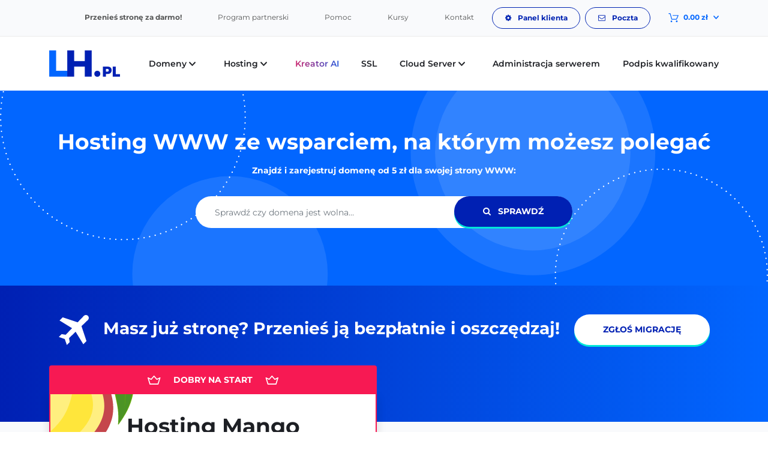

--- FILE ---
content_type: text/html; charset=UTF-8
request_url: https://www.lh.pl/?ref=kscwmt
body_size: 29846
content:
<!doctype html>
<html lang="pl-PL">
    <head>
        <meta charset="utf-8">
        <meta name="viewport" content="width=device-width, initial-scale=1, shrink-to-fit=no">
        <meta name="description" content="Bezkonkurencyjny hosting i najbardziej wydajne serwery &#9733; Darmowe domeny .pl, .com, .eu, &#9733; Certyfikaty SSL &#9733; Cloud i poczta biznesowa &#9733; Spróbuj za darmo!">
        <meta name="keywords" content="Hosting, domeny, serwery, tani hosting, tanie domeny, szybkie serwery, rejestracja domen, serwer, cloud, chmura, ssl, poczta, certyfikaty">
        <link rel="canonical" href="https://www.lh.pl/"/>
        <script type="application/ld+json">
{
  "@context": "https://schema.org",
  "@type": "Organization",
  "name": "LH.pl Sp. z o.o.",
  "alternateName": "LH.pl",
  "address": {
    "@type": "PostalAddress",
    "addressLocality": "Poznań, Polska",
    "postalCode": "61-581",
    "streetAddress": "ul. ks. Jakuba Wujka 7/26"
  },
  "url": "https://www.lh.pl/",
  "email": "info@lh.pl",
  "telephone": "+48 61 624 00 00",
  "image": "https://www.lh.pl/uploaded/ofirmie1.jpg",
  "logo": "https://www.lh.pl/assets/frontend/img/logo.png",
  "sameAs": [
    "https://www.facebook.com/wwwlhpl/",
    "https://www.youtube.com/channel/UCIN7Lb8oYJJbALokhJV5qWA",
    "https://www.instagram.com/wwwlhpl/",
    "https://www.linkedin.com/company/lh.pl/"
  ]
}
</script>
        <link rel="icon" href="/favicon.ico">
        <title>Hosting i Domeny &#8226; LH.pl &#8226; Zamów Teraz</title>
            <meta property="og:image" content="https://www.lh.pl/assets/frontend/img/og/og_strona-glowna.png" />
        <link rel="preload" href="/assets/frontend/fonts/montserrat-v24-latin-ext_latin-regular.woff2" as="font" type="font/woff2" crossorigin>
        <link rel="preload" href="/assets/frontend/fonts/montserrat-v24-latin-ext_latin-regular.woff" as="font" type="font/woff2" crossorigin>
        <link rel="preload" href="/assets/frontend/fonts/montserrat-v24-latin-ext_latin-regular.ttf" as="font" type="font/woff2" crossorigin>
        <style>
             /* montserrat-regular - latin-ext_latin */
            @font-face {
            font-family: 'Montserrat';
            font-style: normal;
            font-weight: 400;
            font-display: swap;
            src: url('/assets/frontend/fonts/montserrat-v24-latin-ext_latin-regular.eot'); /* IE9 Compat Modes */
            src: local(''),
                url('/assets/frontend/fonts/montserrat-v24-latin-ext_latin-regular.eot?#iefix') format('embedded-opentype'), /* IE6-IE8 */
                url('/assets/frontend/fonts/montserrat-v24-latin-ext_latin-regular.woff2') format('woff2'), /* Super Modern Browsers */
                url('/assets/frontend/fonts/montserrat-v24-latin-ext_latin-regular.woff') format('woff'), /* Modern Browsers */
                url('/assets/frontend/fonts/montserrat-v24-latin-ext_latin-regular.ttf') format('truetype'), /* Safari, Android, iOS */
                url('/assets/frontend/fonts/montserrat-v24-latin-ext_latin-regular.svg#Montserrat') format('svg'); /* Legacy iOS */
            }
            /* montserrat-600 - latin-ext_latin */
            @font-face {
            font-family: 'Montserrat';
            font-style: normal;
            font-weight: 600;
            font-display: swap;
            src: url('/assets/frontend/fonts/montserrat-v24-latin-ext_latin-600.eot'); /* IE9 Compat Modes */
            src: local(''),
                url('/assets/frontend/fonts/montserrat-v24-latin-ext_latin-600.eot?#iefix') format('embedded-opentype'), /* IE6-IE8 */
                url('/assets/frontend/fonts/montserrat-v24-latin-ext_latin-600.woff2') format('woff2'), /* Super Modern Browsers */
                url('/assets/frontend/fonts/montserrat-v24-latin-ext_latin-600.woff') format('woff'), /* Modern Browsers */
                url('/assets/frontend/fonts/montserrat-v24-latin-ext_latin-600.ttf') format('truetype'), /* Safari, Android, iOS */
                url('/assets/frontend/fonts/montserrat-v24-latin-ext_latin-600.svg#Montserrat') format('svg'); /* Legacy iOS */
            }
            /* montserrat-700 - latin-ext_latin */
            @font-face {
            font-family: 'Montserrat';
            font-style: normal;
            font-weight: 700;
            font-display: swap;
            src: url('/assets/frontend/fonts/montserrat-v24-latin-ext_latin-700.eot'); /* IE9 Compat Modes */
            src: local(''),
                url('/assets/frontend/fonts/montserrat-v24-latin-ext_latin-700.eot?#iefix') format('embedded-opentype'), /* IE6-IE8 */
                url('/assets/frontend/fonts/montserrat-v24-latin-ext_latin-700.woff2') format('woff2'), /* Super Modern Browsers */
                url('/assets/frontend/fonts/montserrat-v24-latin-ext_latin-700.woff') format('woff'), /* Modern Browsers */
                url('/assets/frontend/fonts/montserrat-v24-latin-ext_latin-700.ttf') format('truetype'), /* Safari, Android, iOS */
                url('/assets/frontend/fonts/montserrat-v24-latin-ext_latin-700.svg#Montserrat') format('svg'); /* Legacy iOS */
            }
        </style>
        
        <link href="/assets/frontend/css/app.min.css?v=6.48" rel="stylesheet">
        
        <script>
            var cb = function() {
            var l = document.createElement('link'); l.rel = 'stylesheet';
            l.href = '/assets/frontend/fonts/font-awesome/css/font-awesome.min.css';
            var h = document.getElementsByTagName('head')[0]; h.parentNode.insertBefore(l, h); };
            var raf = requestAnimationFrame || mozRequestAnimationFrame ||
                    webkitRequestAnimationFrame || msRequestAnimationFrame;
            if (raf) raf(cb);
            else window.addEventListener('load', cb);
        </script>

        <script>
            var cb = function() {
            var l = document.createElement('link'); l.rel = 'stylesheet';
            l.href = '/assets/frontend/css/vendor/slick.min.css';
            var h = document.getElementsByTagName('head')[0]; h.parentNode.insertBefore(l, h); };
            var raf = requestAnimationFrame || mozRequestAnimationFrame ||
                    webkitRequestAnimationFrame || msRequestAnimationFrame;
            if (raf) raf(cb);
            else window.addEventListener('load', cb);
        </script>

        <script>
            var cb = function() {
            var l = document.createElement('link'); l.rel = 'stylesheet';
            l.href = '/assets/frontend/css/vendor/slick-theme.min.css';
            var h = document.getElementsByTagName('head')[0]; h.parentNode.insertBefore(l, h); };
            var raf = requestAnimationFrame || mozRequestAnimationFrame ||
                    webkitRequestAnimationFrame || msRequestAnimationFrame;
            if (raf) raf(cb);
            else window.addEventListener('load', cb);
        </script>

        <script>
            var cb = function() {
            var l = document.createElement('link'); l.rel = 'stylesheet';
            l.href = '/assets/vendor/toast/jquery.toast.min.css';
            var h = document.getElementsByTagName('head')[0]; h.parentNode.insertBefore(l, h); };
            var raf = requestAnimationFrame || mozRequestAnimationFrame ||
                    webkitRequestAnimationFrame || msRequestAnimationFrame;
            if (raf) raf(cb);
            else window.addEventListener('load', cb);
        </script>

        <script>
            var cb = function() {
            var l = document.createElement('link'); l.rel = 'stylesheet';
            l.href = '/assets/vendor/show-loading/jquery.showLoading.css';
            var h = document.getElementsByTagName('head')[0]; h.parentNode.insertBefore(l, h); };
            var raf = requestAnimationFrame || mozRequestAnimationFrame ||
                    webkitRequestAnimationFrame || msRequestAnimationFrame;
            if (raf) raf(cb);
            else window.addEventListener('load', cb);
        </script>

        <script>
            var cb = function() {
            var l = document.createElement('link'); l.rel = 'stylesheet';
            l.href = '/assets/frontend/css/cookieconsent.css';
            var h = document.getElementsByTagName('head')[0]; h.parentNode.insertBefore(l, h); };
            var raf = requestAnimationFrame || mozRequestAnimationFrame ||
                    webkitRequestAnimationFrame || msRequestAnimationFrame;
            if (raf) raf(cb);
            else window.addEventListener('load', cb);
        </script>

        
        <script>
            var cb = function() {
            var l = document.createElement('link'); l.rel = 'stylesheet';
            l.href = '/assets/frontend/css/vendor/glightbox.min.css';
            var h = document.getElementsByTagName('head')[0]; h.parentNode.insertBefore(l, h); };
            var raf = requestAnimationFrame || mozRequestAnimationFrame ||
                    webkitRequestAnimationFrame || msRequestAnimationFrame;
            if (raf) raf(cb);
            else window.addEventListener('load', cb);
        </script>

        <style>
.have-domain .circle {
    background-color: #f9fafc!important
}
</style>
        <script>
            var dataLayer = dataLayer || [];
        </script>

        
                        

        

    </head>
    <body class="-page">
        <header>
            
                        

            <section class="top-bar bg-light d-none d-lg-block">
                <div class="container">
                    <ul class="nav justify-content-end">
                        <li class="nav-item d-none d-xl-block">
                            <strong><a class="nav-link" id="migrate-top" data-toggle="modal" data-target="#modalMigrate" href="javascript:void(0)">Przenieś stronę za darmo!</a></strong>
                        </li>
                        <li class="nav-item">
                            <a class="nav-link" href="/program-partnerski">Program partnerski</a>
                        </li>
                        <li class="nav-item">
                            <a class="nav-link" href="https://www.lh.pl/pomoc/" target="_blank">Pomoc</a>
                        </li>
                        <li class="nav-item">
                            <a class="nav-link" href="https://www.lh.pl/kursy/" target="_blank">Kursy</a>
                        </li>
                        <li class="nav-item">
                            <a class="nav-link" href="/kontakt">Kontakt</a>
                        </li>
                        <li class="nav-item mr-2">
                            <a class="btn btn-sm btn-outline-top" href="https://www.lh.pl/panel/login" target="_blank">
                                <i class="fa fa-cog mr-2"></i>
                                Panel klienta
                            </a>
                        </li>
                        <li class="nav-item">
                            <a class="btn btn-sm btn-outline-top" href="https://poczta.lh.pl/" target="_blank">
                                <i class="fa fa-envelope-o mr-2"></i>
                                Poczta
                            </a>
                        </li>
                        <li class="nav-item dropdown cart-dropdown" style="min-width: 114px">
                            <a class="nav-link dropdown-toggle cart d-flex justify-content-between" data-toggle="dropdown" href="#" role="button" aria-haspopup="true" aria-expanded="false">
                                <span class="svg-inline cart-icon">
                                    <img class="svg" src="/assets/frontend/img/cart.svg">
                                </span>
                                <div style="min-width: 57px">
                                    <strong class="mx-2 js-ajax-cart-price">0,00 zł</strong>
                                </div>
                                <span class="svg-inline">
                                    <img class="svg" src="/assets/frontend/img/chevron-down.svg">
                                </span>
                            </a>
                            <div class="dropdown-menu dropdown-menu-right cart-menu js-ajax-cart"></div>
                        </li>
                    </ul>
                </div>
            </section>

            <section class="main-nav shadow" id="mainHeader">
                <div class="container">
                    <nav class="navbar navbar-expand-lg">
                        <a class="navbar-brand" href="/">
                            <img src="/assets/frontend/img/logo.png?9" class="img-fluid" alt="LH.pl" />
                        </a>

                        <ul class="nav ml-auto mr-2 d-lg-none">
                            <li class="nav-item dropdown cart-dropdown">
                                <a class="nav-link dropdown-toggle cart" data-toggle="dropdown" href="#" role="button" aria-haspopup="true" aria-expanded="false">

                                    <span class="svg-inline cart-icon">
                                        <img class="svg" src="/assets/frontend/img/cart.svg">
                                    </span>

                                    <strong class="mx-1 js-ajax-cart-price">0,00 zł</strong>
                                    <span class="svg-inline">
                                        <img class="svg" src="/assets/frontend/img/chevron-down.svg">
                                    </span>
                                </a>
                                <div class="dropdown-menu dropdown-menu-right cart-menu js-ajax-cart"></div>
                            </li>
                        </ul>

                        <div class="overlay"></div>

                        <button class="navbar-toggler hamburger hamburger--spin" type="button">
                            <span class="hamburger-box">
                                <span class="hamburger-inner"></span>
                            </span>
                        </button>

                        <div class="navbar-collapse" id="navbarSupportedContent">
                            <div class="menu-title d-lg-none">Menu</div>

                            <ul class="navbar-nav ml-auto">
                                <li class="nav-item dropdown">
                                    <a class="nav-link dropdown-toggle" href="#"  role="button" data-toggle="dropdown" aria-haspopup="true" aria-expanded="false">
                                        Domeny
                                        <span class="svg-inline" style="min-width: 20px;display: inline-flex;vertical-align: middle;">
                                            <img class="svg" src="/assets/frontend/img/chevron-down.svg">
                                        </span>
                                    </a>
                                    <div class="dropdown-menu dropdown-menu-right">
                                        <a class="dropdown-item" href="/domeny">Rejestracja domeny</a>
                                        <a class="dropdown-item" href="/domeny/transfer">Transfer domeny</a>
                                    </div>
                                </li>
                                <li class="nav-item dropdown">
                                    <a class="nav-link dropdown-toggle" href="#"  role="button" data-toggle="dropdown" aria-haspopup="true" aria-expanded="false">
                                        Hosting
                                        <span class="svg-inline" style="min-width: 20px;display: inline-flex;vertical-align: middle;">
                                            <img class="svg" src="/assets/frontend/img/chevron-down.svg">
                                        </span>
                                    </a>
                                    <div class="dropdown-menu dropdown-menu-right">
                                        <a class="dropdown-item" href="/hosting">Hosting WWW</a>
                                        <a class="dropdown-item" href="/hosting-wordpress">Hosting pod WordPress</a>
                                        <a class="dropdown-item" href="/hosting-woocommerce">Hosting WooCommerce</a>
                                        <a class="dropdown-item" href="/hosting-prestashop">Hosting PrestaShop</a>
                                    </div>
                                </li>
                                <li class="nav-item">
                                    <a class="nav-link gradient-text-neon" href="/kreator">Kreator AI</a>
                                </li>
                                <li class="nav-item">
                                    <a class="nav-link" href="/certyfikaty-ssl">SSL</a>
                                </li>
                                <li class="nav-item dropdown">
                                    <a class="nav-link dropdown-toggle" href="#"  role="button" data-toggle="dropdown" aria-haspopup="true" aria-expanded="false">
                                        Cloud Server
                                        <span class="svg-inline" style="min-width: 20px;display: inline-flex;vertical-align: middle;">
                                            <img class="svg" src="/assets/frontend/img/chevron-down.svg">
                                        </span>
                                    </a>
                                    <div class="dropdown-menu dropdown-menu-right">
                                        <a class="dropdown-item" href="/cloud-server">Serwery w chmurze</a>
                                        <a class="dropdown-item" href="/hosting-magento">Hosting Magento</a>
                                        <a class="dropdown-item" href="/hosting-shopware">Hosting Shopware</a>
                                    </div>
                                </li>
                                <li class="nav-item">
                                    <a class="nav-link" href="/administracja-serwerami">Administracja serwerem</a>
                                </li>
                                <li class="nav-item">
                                    <a class="nav-link" href="/podpis-kwalifikowany">Podpis kwalifikowany</a>
                                </li>
                            </ul>

                            <hr class="d-lg-none" />

                            <ul class="nav flex-column d-lg-none">
                                <li class="nav-item">
                                    <strong><a class="nav-link" id="migrate-top" data-toggle="modal" data-target="#modalMigrate" href="javascript:void(0)">Przenieś stronę za darmo!</a></strong>
                                </li>
                                <li class="nav-item">
                                    <a class="nav-link" href="https://www.lh.pl/kursy/" target="_blank">Kursy</a>
                                </li>
                                <li class="nav-item">
                                    <a class="nav-link" href="https://www.lh.pl/pomoc/" target="_blank">Pomoc</a>
                                </li>
                                <li class="nav-item">
                                    <a class="nav-link" href="/program-partnerski">Program partnerski</a>
                                </li>
                                <li class="nav-item">
                                    <a class="nav-link" href="/kontakt">Kontakt</a>
                                </li>
                                <li class="nav-item">
                                    <a class="nav-link" href="/o-firmie">O firmie</a>
                                </li>
                            </ul>

                            <div class="container d-lg-none mt-4">
                                <div class="row">
                                    <div class="col-6 text-center">
                                        <a href="https://www.lh.pl/panel/login" target="_blank">
                                            <div class="circle mb-3">
                                                <img class="img-fluid" src="/assets/frontend/img/room-key.svg" />
                                            </div>
                                            <span class="heading-5 d-block">Panel klienta</span>
                                        </a>
                                    </div>
                                    <div class="col-6 text-center">
                                        <a href="https://poczta.lh.pl/" target="_blank">
                                            <div class="circle mb-3">
                                                <img class="img-fluid" src="/assets/frontend/img/typing.svg" />
                                            </div>
                                            <span class="heading-5 d-block">Poczta</span>
                                        </a>
                                    </div>
                                </div>
                            </div>

                        </div>
                    </nav>
                </div>
            </section>
        </header>

            <main role="main">
        
        <div class="jumbotron home2 text-center">
            <h1 class="heading-1">Hosting WWW ze wsparciem, na którym możesz polegać</h1>
            <p class"mt-4"><strong>Znajdź i zarejestruj domenę od 5 zł dla swojej strony WWW:</strong></p>
            <form action="/domeny/wyniki" method="get">
                <div class="form-group text-center">
                    <label for="domain" class="sr-only">Domena</label>
                    <input id="domain" type="text" name="domain" class="form-control" placeholder="Sprawdź czy domena jest wolna…">
                    <button type="submit" class="btn btn-primary">
                        <i class="fa fa-search mr-2"></i> Sprawdź
                    </button>
                </div>
            </form>
        </div>

                    <section class="transfer-now pb-big">
                <div class="container text-center">
                    <h2 class="heading-3">
                                                    <img src="/assets/frontend/img/plane-white.svg" style="max-width: 50px" class="mr-md-3" />
                            <span class="d-block d-md-inline my-3">Masz już stronę? Przenieś ją bezpłatnie i oszczędzaj!</span>
                            <a data-toggle="modal" id="migrate-promo" data-target="#modalMigrate" href="javascript:void(0)" class="btn btn-secondary ml-md-3">Zgłoś migrację</a>
                                                
                    </h2>
                </div>
            </section>
        
        <section class="frequenty-select-domain bg-light py-5">
            <div class="container">
                <div class="row">
                    <div class="col-lg-6">

                        <div class="card-deck">
                            <div class="card card-lg featured shadow">
                                <div class="card-header">
                                    <h2 class="card-title heading-1">Hosting Mango</h2>
                                    <span class="price">37.50 zł</span>
                                    <span class="price2">netto / pierwszy rok</span>
                                    <img class="fruit" src="/uploaded/mango.svg">
                                </div>
                                <div class="card-body">
                                    <ul>
                                                                                                                                                                            
                                            <li class="featured">Darmowy test przez 14 dni</li>

                                                                                                                                                                            
                                            <li class="featured">Przestrzeń - 30 GB SSD/NvME</li>

                                                                                                                                                                            
                                            <li class="featured">Bezpieczny autoinstalator WordPressa</li>

                                                                                                                                                                            
                                            <li>Zoptymalizowany pod WordPress i PrestaShop</li>

                                                                                                                                                                            
                                            <li>Let’s Encrypt</li>

                                                                                                                                                                            
                                            <li>Codzienny backup 30 dni</li>

                                                                                                                                                                            
                                            <li>Transfer bez limitów</li>

                                                                                                                                                                            
                                            <li>PHP 8.4</li>

                                                                                                                                                                            
                                            <li>HTTP/3</li>

                                           
                                    </ul>

                                    <a href="#" class="btn btn-primary btn-lg js-hosting-add-to-cart" data-id="3">
                                        Wybieram
                                    </a>

                                    <p>
                                        <span class="svg-inline">
                                            <img class="svg" src="/assets/frontend/img/cart-shield.svg">
                                        </span>
                                        Gwarantowane zadowolenie lub zwrot pieniędzy.
                                    </p>
                                </div>
                                <div class="card-footer">
                                    <a href="#hosting" class="btn btn-link">Zobacz inne pakiety hostingu »</a>
                                </div>
                            </div>
                        </div>
                    </div>
                    <div class="col-lg-4 offset-lg-1 text-center">
                        <h3 class="heading-3 mt-5 mt-lg-0">Oni już wybrali</h3>

                        <div class="shadow testimonial">
                            <div class="slick-slider4">
                                                                    <div>
                                                                                    <img src="/uploaded/opinie/spmedia.jpg" class="img-fluid rounded-circle shadow mb-3" alt="Przemysław Szliep" loading="lazy">
                                                                                <p>
                                            <span class="testimonial-name">Przemysław Szliep</span><br/>
                                                                            <button class="btn btn-outline-primary text-break mt-2" onclick="window.open('https://spmedia.pl/', '_blank')">
                                                                                            spmedia.pl
                                                                                    </button>
                                                                    </p>
                                <p>
                                    Firma LH.PL przekonała nas swoim podejściem do Klienta i profesjonalizmem. Współpracujemy ze sobą już ponad rok i jesteśmy zadowoleni z kontaktu i przestępnych cen. Kiedy mamy jakieś pytania/watpliwości, to wszystko „jasno" wytłumaczą lub w razie konieczności oferują natychmiastowy serwis. Za pozwoleniem przenieśliśmy wspólnie naszych Klientów do LH.pl. Cała procedura przebiegła sprawnie i pomyślnie. Wiemy, że jesteśmy w dobrych rękach
                                </p>
                                <div class="collapse" id="collapse-68">
                                    <p></p>
                                </div>
                                                                    </div>
                                                                    <div>
                                                                                    <img src="/uploaded/opinie/miroslawa-chlebowska.jpg" class="img-fluid rounded-circle shadow mb-3" alt="Mirosława Kopta-Chlebowska" loading="lazy">
                                                                                <p>
                                            <span class="testimonial-name">Mirosława Kopta-Chlebowska</span><br/>
                                                                            <button class="btn btn-outline-primary text-break mt-2" onclick="window.open('https://mirachlebowska.pl/', '_blank')">
                                                                                            mirachlebowska.pl
                                                                                    </button>
                                                                    </p>
                                <p>
                                    Od niedawna jestem klientką LH i jestem bardzo zadowolona i wdzięczna. Bardzo sprawny kontakt i szybkie odpowiedzi na pytania to pierwsza zaleta. A dla mnie, laika, równie ważne jest to, że osoba, która się ze mną kontaktuje, ma talent do komunikowania się z klientem, który nie jest informatykiem.
                                </p>
                                <div class="collapse" id="collapse-11">
                                    <p>Jest też bardzo pomocna, cierpliwa, a przy tym udziela fachowej profesjonalnej pomocy. Mogę z całego serca polecić LH.pl.</p>
                                </div>
                                                                <button class="btn btn-link p-0" type="button" data-toggle="collapse" data-target="#collapse-11" aria-expanded="false" aria-controls="collapseOpinion1">
                                    <span>Rozwiń</span><span class="d-none">Zwiń</span>
                                    <span class="svg-inline ml-2">
                                        <img class="svg" src="/assets/frontend/img/arrow-down2.svg">
                                    </span>
                                </button>
                                                                    </div>
                                                                    <div>
                                                                                    <img src="/uploaded/opinie/jedrzej-szynkowski.jpg" class="img-fluid rounded-circle shadow mb-3" alt="Jędrzej Szynkowski" loading="lazy">
                                                                                <p>
                                            <span class="testimonial-name">Jędrzej Szynkowski</span><br/>
                                                                            <button class="btn btn-outline-primary text-break mt-2" onclick="window.open('https://szynkowski.eu/', '_blank')">
                                                                                            szynkowski.eu
                                                                                    </button>
                                                                    </p>
                                <p>
                                    Świetna obsługa klienta - jestem pod ogromnym wrażeniem cierpliwości i profesjonalizmu, na jaki mogłem liczyć przy przenoszeniu hostingu i rozwiązywaniu problemów technicznych z domenami.
                                </p>
                                <div class="collapse" id="collapse-34">
                                    <p>Wcześniej korzystałem z usług innej firmy - jakość serwisu, dostępność konsultantów i ich życzliwość w lh.pl są bez porównania większe. Z czystym sumieniem polecam, jestem bardzo zadowolony ze zmiany.</p>
                                </div>
                                                                <button class="btn btn-link p-0" type="button" data-toggle="collapse" data-target="#collapse-34" aria-expanded="false" aria-controls="collapseOpinion1">
                                    <span>Rozwiń</span><span class="d-none">Zwiń</span>
                                    <span class="svg-inline ml-2">
                                        <img class="svg" src="/assets/frontend/img/arrow-down2.svg">
                                    </span>
                                </button>
                                                                    </div>
                                                                    <div>
                                                                                    <img src="/uploaded/opinie/merkandi_znak.jpg" class="img-fluid rounded-circle shadow mb-3" alt="Kamil Chojnicki" loading="lazy">
                                                                                <p>
                                            <span class="testimonial-name">Kamil Chojnicki</span><br/>
                                                                            <button class="btn btn-outline-primary text-break mt-2" onclick="window.open('https://merkandi.pl/', '_blank')">
                                                                                            merkandi.pl
                                                                                    </button>
                                                                    </p>
                                <p>
                                    LH.pl to technologiczny drapieżnik – szybcy jak gepard, czujni jak sowa, niezawodni jak lew strzegący granic swojego terytorium. Migracja na ich infrastrukturę była jak przesiadka z wozu konnego do superszybkiego odrzutowca – różnica odczuwalna natychmiast.
                                </p>
                                <div class="collapse" id="collapse-105">
                                    <p>Średni czas ładowania strony skrócił się o ponad 100 ms, bez choćby jednej zmiany w kodzie. Co więcej, nowa infrastruktura – choć mniejsza – działa sprawniej niż poprzednia, niczym wilk alfa przewodzący stado bez zbędnych kilogramów.

W sytuacji kryzysowej zareagowali z instynktem i szybkością lamparta – w środku nocy zmobilizowali zespół ratunkowy, który ugasił pożar, zanim zdążył się rozprzestrzenić. Dodatkowo wdrożyli zaawansowane narzędzia monitorujące, które niczym sokoli wzrok czuwają nad naszym środowiskiem 24/7.

Ich wsparcie przez Discord zmieniło sposób naszej współpracy – kontakt jest natychmiastowy, precyzyjny, jakby zespół stał tuż obok, gotowy działać w każdej chwili. To nie tylko firma – to zespół o sercu lwa, wiedzy starego żółwia i refleksie kolibra.

LH.pl to partner, któremu można zaufać. Sprawdzili się w każdej sytuacji.</p>
                                </div>
                                                                <button class="btn btn-link p-0" type="button" data-toggle="collapse" data-target="#collapse-105" aria-expanded="false" aria-controls="collapseOpinion1">
                                    <span>Rozwiń</span><span class="d-none">Zwiń</span>
                                    <span class="svg-inline ml-2">
                                        <img class="svg" src="/assets/frontend/img/arrow-down2.svg">
                                    </span>
                                </button>
                                                                    </div>
                                                                    <div>
                                                                                    <img src="/uploaded/opinie/lucyna-erezman-2.jpg" class="img-fluid rounded-circle shadow mb-3" alt="Lucyna Erezman" loading="lazy">
                                                                                <p>
                                            <span class="testimonial-name">Lucyna Erezman</span><br/>
                                                                            <button class="btn btn-outline-primary text-break mt-2" onclick="window.open('https://integracjabiznesu.pl/', '_blank')">
                                                                                            integracjabiznesu.pl
                                                                                    </button>
                                                                    </p>
                                <p>
                                    Jestem bardzo zadowolona z usług LH. Obsługa klienta jest na najwyższym poziomie. Jakiekolwiek problemy są rozwiązywane od ręki i o to chyba chodzi! Naprawdę hosting wart polecenia!
                                </p>
                                <div class="collapse" id="collapse-10">
                                    <p></p>
                                </div>
                                                                    </div>
                                                                    <div>
                                                                                    <img src="/uploaded/opinie/sylwia-stein.jpg" class="img-fluid rounded-circle shadow mb-3" alt="Sylwia Stein" loading="lazy">
                                                                                <p>
                                            <span class="testimonial-name">Sylwia Stein</span><br/>
                                                                            <button class="btn btn-outline-primary text-break mt-2" onclick="window.open('https://sylwiastein.pl', '_blank')">
                                                                                            sylwiastein.pl
                                                                                    </button>
                                                                    </p>
                                <p>
                                    Jak zabrałam się za testy LH to nie byłam do nich w ogóle przekonana. Poważnie - podchodziłam do nich mega negatywnie, myślałam sobie, że to kolejny tani hosting, który ceną ściąga klientów, a potem nie wydala przy prostej www. Myliłam się! Spokojnie daje radę i przy sklepie internetowym i kilku stronach postawionych na jednym serwerze.
                                </p>
                                <div class="collapse" id="collapse-21">
                                    <p>Od 3 lat nie doświadczyłam u nich awarii, strony działają szybko, a najbardziej cenię sobie świetny support, który jest zawsze pomocny, można się z nimi szybko skontaktować na czacie i błyskawicznie uzyskać pomoc.</p>
                                </div>
                                                                <button class="btn btn-link p-0" type="button" data-toggle="collapse" data-target="#collapse-21" aria-expanded="false" aria-controls="collapseOpinion1">
                                    <span>Rozwiń</span><span class="d-none">Zwiń</span>
                                    <span class="svg-inline ml-2">
                                        <img class="svg" src="/assets/frontend/img/arrow-down2.svg">
                                    </span>
                                </button>
                                                                    </div>
                                                            </div>
                        </div>
                        <div class="slider-dots"></div>

                        <button class="btn btn-outline-primary text-break mt-2" onClick="parent.location='/opinie'">Sprawdź pozostałe opinie</button>
                        
                    </div>
                </div>
            </div>
        </section>

        <section class="feature-promo feature-spacing bg-darkblue">
            <div class="">
                <div class="container">
                    <div class="row d-flex align-items-center">
                        <div class="col-lg-6 mb-4 mb-lg-0 order-lg-2 blue-clouds-right">
                            <a href="https://www.youtube-nocookie.com/embed/Lb71D68asi0"
                                    class="yt-video-link glightbox">
                                <div class="yt-video-container container p-0 border-0 rounded-xl">
                                    <div class="yt-video-label">Zobacz film</div>
                                    <div class="yt-video-wrapper overflow-hidden yt-video-highlight rounded-xl">
                                 
                                            <picture>
                                                <source srcset="/assets/frontend/img/yt_dlaczego_warto.avif" type="image/avif">
                                                <img src="/assets/frontend/img/yt_dlaczego_warto.jpg"
                                                    alt="Lepszy hosting – YouTube video"
                                                    class="img-fluid d-block w-100"
                                                    loading="lazy">
                                            </picture>
                                            <div class="yt-video-play d-flex align-items-center justify-content-center rounded-circle svg-inline">
                                                <img class="svg"
                                                    src="/assets/frontend/img/video_play.svg"
                                                    alt="Odtwórz wideo">
                                            </div>
         
                                    </div>
                                </div>
                            </a>

                        </div>
                        <div class="col-lg-6 pr-lg-5 order-lg-1">
                            <h2 class="heading-2"><span class="mint">Najlepsze wsparcie techniczne</span> po tej stronie galaktyki</span></h2>
                            <p class="text-white">Setki opinii mówią same za siebie — oferujemy najwyższą jakość obsługi i dbamy zarówno o początkujących, jak i zaawansowanych użytkowników.</p>
                            <div class="d-inline-flex star-rating google-rating">
                                    <div class="rating-logo d-flex align-items-center">
                                        <img src="https://www.lh.pl/uploaded/google_logo.svg">
                                    </div>
                                    <div class="d-flex flex-column justify-content-center rating-details">
                                        <div class="d-flex align-items-center">
                                            <span class="mr-2 rating"><strong>5,0</strong></span>
                                            <div class="stars">
                                                <span class="fa fa-star checked"></span>
                                                <span class="fa fa-star checked"></span>
                                                <span class="fa fa-star checked"></span> 
                                                <span class="fa fa-star checked"></span>
                                                <span class="fa fa-star checked"></span>
                                            </div>
                                        </div>
                                        <span><small>średnia ocen z ponad <strong>1000</strong> recenzji</small></span>
                                    </div>
                            </div>
                            <ul>
                                <li>Wspieramy osoby początkujące i nietechniczne</li>
                                <li>Konsultanci gotowi pomóc Ci rozwiązać wszelkie potencjalne trudności</li>
                                <li>80% zgłoszeń rozwiązujemy na pierwszej linii wsparcia</li>
                                <li>Szybka i prosta autoryzacja zgłoszeń</li>
                            </ul>
                        </div>
                    </div>
                </div>
            </div>
        </section>

        <section class="feature-blocks" id="support-lines">
            <div class="container text-center">
                <div class="row card-deck">
                    <div class="col-12 col-lg-4">
                        <div class="content card h-100 shadow d-flex justify-content-center align-items-center">
                            <img src="/uploaded/ikony_padding/support.svg">
                            <h3 class="heading-4">Infolinia</h3>
                            <p class="mx-4">Wolisz tradycyjny sposób komunikacji? Infolinia jest czynna 7 dni w tygodniu.</p>
                        </div>
                    </div>
                    <div class="col-12 col-lg-4">
                        <div class="content card featured h-100 shadow d-flex justify-content-center align-items-center">
                        <img src="/uploaded/ikony_padding/typing.svg">
                            <h3 class="heading-4">Livechat</h3>
                            <p class="mx-4">Nie lubisz rozmawiać przez telefon? Każdą sprawę załatwisz błyskawicznie na czacie.</p>
                        </div>
                    </div>
                    <div class="col-12 col-lg-4">
                        <div class="content card h-100 shadow d-flex justify-content-center align-items-center">
                            <img src="/uploaded/ikony_padding/email.svg">
                            <h3 class="heading-4">E-mail</h3>
                            <p class="mx-4">Na zgłoszenia mailowe odpisujemy każdego dnia!</p>
                        </div>
                    </div>
                </div>
            </div>
        </section>

        <section class="have-domain bg-light">
            <div class="container text-center">
                <h2 class="heading-2">Darmowa migracja strony i poczty z innego hostingu</h2>
                <div class="mt-5 mb-4">
                    <div class="slick-slider2">
                        <div>
                            <div class="circle mt-md-4 mb-3">
                                <img src="/assets/frontend/img/speech-bubble.svg" />
                            </div>
                            <p>Zgłoś się do nas i powiedz jakie usługi chcesz przenieść do <strong>LH.pl</strong></p>
                        </div>
                        <div>
                            <div class="circle mb-3">
                                <img src="/assets/frontend/img/support.svg" />
                            </div>
                            <p>Otrzymasz <strong>opiekuna</strong>, który poprowadzi Cię przez proces i pomoże w wyborze pakietu.</p>
                        </div>
                        <div>
                            <div class="circle mt-md-4 mb-3">
                                <img src="/assets/frontend/img/laptop.svg" />
                            </div>
                            <p>Po podaniu wymaganych danych wykonamy dla Ciebie <strong>za darmo</strong> migrację na nowy serwer.</p>
                        </div>
                        <div>
                            <div class="circle mb-3">
                                <img src="/assets/frontend/img/like.svg" />
                            </div>
                            <p><strong>Gotowe!</strong> Od teraz możesz cieszyć się niezawodnym i szybkim hostingiem.</p>
                        </div>
                    </div>
                </div>

                <p class="primary big">
                    <span class="svg-inline mr-2">
                        <img class="svg" src="/assets/frontend/img/checked-big.svg">
                    </span>

                    <strong>Przenosimy dowolną liczbę stron i skrzynek.</strong>

                    <a href="#migracja" class="btn btn-primary mt-3 mt-lg-0 ml-lg-4">Sprawdź szczegóły</a>
                </p>
            </div>
        </section>

        <section class="feature-promo transfer-now">
    <div class="container">
        <div class="row d-flex align-items-center">
            <div class="col-lg-3 order-lg-1 mb-4 mb-lg-0">
                <img class="iso-badge" src="/assets/frontend/img/badge_iso_9001_27001_white.svg">
            </div>
            <div class="col-lg-8 order-lg-2 offset-lg-1">
                <div>
                    <h2 class="heading-4 text-white mb-2">Bezpieczeństwo i jakość potwierdzone certyfikatami ISO</h2>
                    <p class="mb-0 text-center text-lg-left">Nasza firma hostingowa posiada <a href="https://www.bsigroup.com/pl-PL/products-and-services/assessment-and-certification/validation-and-verification/client-directory-profile/LHPLSP-0047892878-000" target="_blank" rel="nofollow"><strong>certyfikaty ISO 9001 i 27001</strong></a>, które świadczą o naszym zobowiązaniu do zapewnienia najwyższych standardów bezpieczeństwa i jakości. To oznacza, że Twoje dane są chronione zgodnie z międzynarodowymi normami, a nasze usługi są stale usprawniane i dostarczane zgodnie z rygorystycznymi procedurami.</p>
                </div>
            </div>
        </div>
    </div>
</section>
        <section class="feature-promo">
            <div class="container">
                <div class="row d-flex align-items-center">
                    <div class="col-lg-6 order-lg-1 mb-4 mb-lg-0">
                        <img src="https://www.lh.pl/uploaded/jak_dziala_autoinstalator.svg" />
                    </div>
                    <div class="col-lg-5 offset-lg-1 order-lg-2">
                        <div>
                            <h2 class="heading-2"><span class="pink">Hosting z autoinstalatorem</span> — wystartuj ze swoją stroną w kilkanaście sekund!</h2>
                            <p>Jesteś początkującym użytkownikiem lub chcesz zaoszczędzić czas? Każdy hosting jest wyposażony w <strong>autoinstalator, dzięki któremu stworzysz stronę na WordPressie w kilkanaście sekund</strong> z poziomu Panelu Klienta.</p>
                            <p>To proste! Wybierasz swoją domenę i wpisujesz podstawowe informacje o stronie, a autoinstalator całą resztę robi za Ciebie.</p>
                            <ul>
                                <li>Zawsze najnowsza, oficjalna wersja WordPressa</li>
                                <li>Czysta instalacja bez zbędnych dodatków</li>
                                <li>Automatyczna konfiguracja bazy MySQL i integracja certyfikatu SSL</li>
                                <li>Instalacja pod własną domeną lub pod domeną techniczną</lI>
                                <li>Możliwość wielu instalacji na jednym serwerze</li>
                                <li>Łatwe zarządzanie wszystkimi instalacjami przez Panel Klienta</li>
                                <li>Każdy zainstalowany WordPress bezpiecznie odseparowany</li>
                            </ul>
                        </div>
                    </div>
                </div>
            </div>
        </section>

        <section class="feature-promo bg-light">
            <div class="container">
                <div class="row d-flex align-items-center">
                    <div class="col-lg-6 offset-lg-1 order-lg-2">
                        <img class="px-md-0 mb-4 mb-lg-0" src="https://www.lh.pl/uploaded/astro/astro-wsparcie.svg" />
                    </div>
                    <div class="col-lg-5 order-lg-1">
                        <h2 class="heading-2">Stoimy na straży <strong class="pink">bezpieczeństwa</strong> i wydajności serwerów</h2>
                        <p><strong>Nie pozwalamy na niekontrolowane pożary!</strong> Czuwamy nad Twoim miejscem w sieci i dbamy o to, aby Twoja strona działała w sposób <strong>bezpieczny oraz wydajny</strong>, czego potwierdzeniem są <strong>certyfikaty ISO 9001 i 27001</strong>, podkreślające nasze zobowiązanie do zapewnienia najwyższych standardów bezpieczeństwa i jakości dla naszych klientów.</p>
                        <p>Nasz hosting WWW wyróżniają:</p>
                        <ul>
                            <li>30-dniowy backup Twojej strony i baz danych</li>
                            <li>Ochrona przed atakami DDoS oraz BruteForce</li>
                            <li>Monitoring 24/7 z błyskawiczną reakcją na zagrożenia</li>
                            <li>Dodatkowa infolinia alarmowa 24/7, czynna po godzinach pracy</li>
                            <li><strong>Bezpieczeństwo i jakość potwierdzone międzynarodowymi certyfikatami ISO 9001 i 27001</strong></li>
                        </ul>
                        <img class="svg mt-2" style="max-width: 250px" src="/assets/frontend/img/badge_iso_9001_27001.svg">
                                            </div>
                </div>
            </div>
        </section>

        <section class="feature-promo">
            <div class="container">
                <div class="row d-flex align-items-center">
                    <div class="col-lg-5  order-lg-1">
                        <img class="px-md-0 mb-4 mb-lg-0" src="/assets/frontend/img/astro-shield.svg">
                    </div>
                    <div class="col-lg-6 offset-lg-1 order-lg-2">
                        <h2 class="heading-2"><span class="pink">Twoja strona, nasza misja.</span> Dowiedz się więcej o LH.pl</h2>
                        <p>Rozpoczęliśmy naszą działalność w 2002 roku i obecnie jesteśmy wśród 10 największych firm hostingowych w Polsce. Z dumą oferujemy kompleksowe usługi w zakresie hostingu, poczty internetowej, chmury, rejestracji domen oraz certyfikatów SSL.</p>
                        <h3 class="heading-4">Nowoczesna infrastruktura dla wyjątkowej wydajności</h3>
                        <p>W LH.pl stawiamy na jakość na każdym kroku, dlatego inwestujemy w najnowsze technologie. Nasza infrastruktura technologiczna, wspierana przez serwery SSD/NVME i najnowsze procesory serwerowe AMD EPYC, gwarantuje Twojej stronie wyjątkową wydajność. Jednak to nie tylko prędkość jest naszym atutem. Nasze serwery są wyposażone w WAF (Web Application Firewall), który chroni Twoją stronę przed zagrożeniami. Stosujemy najnowocześniejsze metody ochrony przed atakami DDoS oraz Brute Force. Ponadto, codziennie wykonujemy kopie zapasowe Twoich danych, które przechowujemy przez 30 dni w niezależnej lokalizacji. Wszystko to, w połączeniu z naszym gwarantowanym SLA na poziomie 99,5%, zapewnia Twojej stronie maksymalne bezpieczeństwo i niezawodność w sieci.</p>
                        <h3 class="heading-4">Wysokiej jakości wsparcie dla Twojego sukcesu</h3>
                        <p>W LH.pl nie tylko oferujemy hosting, ale także wsparcie, które wyróżnia nas na rynku. Nasz zespół składa się z doświadczonych specjalistów – od architektów serwerów po opiekunów usług, którzy pracują wspólnie, aby Twoja strona działała wydajnie i stabilnie. Każdy klient, niezależnie od wielkości projektu, otrzymuje od nas indywidualne podejście i wsparcie na najwyższym poziomie. Nasze inwestycje w technologię w połączeniu z oferowanym wsparciem przekładają się bezpośrednio na Twoją przewagę konkurencyjną w sieci.</p>
                    </div>
                </div>
            </div>
        </section>

        <section class="py-5 bg-light" id="hosting">
            <div class="container">
                <div class="pb-md-2">
                    <h2 class="heading-1 text-center">Hosting dla stron WWW i E-commerce</h2>
                    <p class="text-center">Przed Tobą wydajny hosting w 4 pakietach, dopasowany do potrzeb najbardziej wymagających użytkowników</p>
                    <div class="text-center my-3">
                        <div class="input-switch">
                            <label>
                                <input type="checkbox" class="php-support-switch">
                                <span>Obsługa przestarzałych wersji PHP (od 5.6)</span>
                                <div class="switcher"></div>
                            </label>
                        </div>
                    </div>
                </div>
                <div class="row mt-md-5">
                                        <div class="col-xl-6">
                        <div class="card-deck">
                                                            <div class="card shadow  order-lg-1">
                                    <div class="card-header header-fruit">
                                        <div class="hosting-title-container">
                                            <h2 class="card-title heading-3">
                                                <em>Hosting</em> Orange
                                            </h2>
                                        </div>

                                        <div>
                                            <span class="price">
                                                5GB <small class="ml-1">SSD/NVME</small>
                                            </span>
                                        </div>

                                        <div>
                                            <div class="js-price-netto mt-2">
                                                <span class="price2">
                                                    50.00 zł <small>/ pierwszy rok</small>
                                                </span>
                                                <div class="standard_php">
                                                    <span class="price2 d-flex">
                                                        <span class="old-price mt-1" style="text-decoration: none !important">199.00 zł <span class="text-muted">/ odnowienie</span></span>
                                                    </span>
                                                </div>
                                                <div class="extended_php d-none">
                                                    <span class="price2 d-flex">
                                                        <span class="old-price mt-1" style="text-decoration: none !important">299.00 zł <span class="text-muted">/ odnowienie</span></span>
                                                    </span>
                                                </div>
                                            </div>
                                            <div class="js-price-brutto d-none mt-2">
                                                <span class="price2">
                                                    61.50 zł <small>/ pierwszy rok</small>
                                                </span>
                                                <div class="standard_php">
                                                    <span class="price2 d-flex">
                                                        <span class="old-price mt-1" style="text-decoration: none !important">244.77 zł <span class="text-muted">/ odnowienie</span></span>
                                                    </span>
                                                </div>
                                                <div class="extended_php d-none">
                                                    <span class="price2 d-flex">
                                                        <span class="old-price mt-1" style="text-decoration: none !important">367.77 zł <span class="text-muted">/ odnowienie</span></span>
                                                    </span>
                                                </div>
                                            </div>
                                        </div>

                                        <img class="fruit" src="/uploaded/orange.svg">
                                    </div>
                                    <div class="card-body">
                                        <ul>
                                                                                                                                                                                            
                                                <li class="migration">Bezpłatna migracja strony od obecnego operatora</li>

                                                                                                                                                                                            
                                                <li class="ai">Kreator stron WWW z AI na WordPressie</li>

                                                                                                                                                                                            
                                                <li class="education">Hosting z dedykowanym kursem WordPressa</li>

                                                                                                                                                                                            
                                                <li class="featured">Darmowy test przez 14 dni</li>

                                                                                                                                                                                            
                                                <li class="featured">Bezpieczny autoinstalator WordPressa</li>

                                                                                                                                                                                            
                                                <li class="standard_php">Wsparcie dla PHP od 8.1 do 8.4 *</li>

                                                                                                                                                                                            
                                                <li class="extended_php d-none">Wsparcie dla PHP od 5.6 do 8.4 *</li>

                                                                                                                                                                                            
                                                <li>Zoptymalizowany pod WordPress</li>

                                                                                                                                                                                            
                                                <li>Let’s Encrypt</li>

                                                                                                                                                                                            
                                                <li>Codzienny backup 30 dni</li>

                                                                                                                                                                                            
                                                <li>Transfer bez limitów</li>

                                                                                                                                                                                            
                                                <li>Zabezpieczenia SPF, DKIM, DMARC</li>

                                                                                    </ul>
                                    </div>
                                    <div class="card-footer">
                                        <a href="#" class="btn btn-primary js-hosting-add-to-cart" data-id="1">
                                            Wybieram
                                        </a>
                                    </div>
                                </div>
                                                            <div class="card shadow  order-lg-1">
                                    <div class="card-header header-fruit">
                                        <div class="hosting-title-container">
                                            <h2 class="card-title heading-3">
                                                <em>Hosting</em> Kiwi
                                            </h2>
                                        </div>

                                        <div>
                                            <span class="price">
                                                10GB <small class="ml-1">SSD/NVME</small>
                                            </span>
                                        </div>

                                        <div>
                                            <div class="js-price-netto mt-2">
                                                <span class="price2">
                                                    60.00 zł <small>/ pierwszy rok</small>
                                                </span>
                                                <div class="standard_php">
                                                    <span class="price2 d-flex">
                                                        <span class="old-price mt-1" style="text-decoration: none !important">249.00 zł <span class="text-muted">/ odnowienie</span></span>
                                                    </span>
                                                </div>
                                                <div class="extended_php d-none">
                                                    <span class="price2 d-flex">
                                                        <span class="old-price mt-1" style="text-decoration: none !important">349.00 zł <span class="text-muted">/ odnowienie</span></span>
                                                    </span>
                                                </div>
                                            </div>
                                            <div class="js-price-brutto d-none mt-2">
                                                <span class="price2">
                                                    73.80 zł <small>/ pierwszy rok</small>
                                                </span>
                                                <div class="standard_php">
                                                    <span class="price2 d-flex">
                                                        <span class="old-price mt-1" style="text-decoration: none !important">306.27 zł <span class="text-muted">/ odnowienie</span></span>
                                                    </span>
                                                </div>
                                                <div class="extended_php d-none">
                                                    <span class="price2 d-flex">
                                                        <span class="old-price mt-1" style="text-decoration: none !important">429.27 zł <span class="text-muted">/ odnowienie</span></span>
                                                    </span>
                                                </div>
                                            </div>
                                        </div>

                                        <img class="fruit" src="/uploaded/kiwi.svg">
                                    </div>
                                    <div class="card-body">
                                        <ul>
                                                                                                                                                                                            
                                                <li class="migration">Bezpłatna migracja strony od obecnego operatora</li>

                                                                                                                                                                                            
                                                <li class="ai">Kreator stron WWW z AI na WordPressie</li>

                                                                                                                                                                                            
                                                <li class="education">Hosting z dedykowanym kursem WordPressa</li>

                                                                                                                                                                                            
                                                <li class="featured">Darmowy test przez 14 dni</li>

                                                                                                                                                                                            
                                                <li class="featured">Bezpieczny autoinstalator WordPressa</li>

                                                                                                                                                                                            
                                                <li class="standard_php">Wsparcie dla PHP od 8.1 do 8.4 *</li>

                                                                                                                                                                                            
                                                <li class="extended_php d-none">Wsparcie dla PHP od 5.6 do 8.4 *</li>

                                                                                                                                                                                            
                                                <li>Zoptymalizowany pod WordPress</li>

                                                                                                                                                                                            
                                                <li>Let’s Encrypt</li>

                                                                                                                                                                                            
                                                <li>Codzienny backup 30 dni</li>

                                                                                                                                                                                            
                                                <li>Transfer bez limitów</li>

                                                                                                                                                                                            
                                                <li>Zabezpieczenia SPF, DKIM, DMARC</li>

                                                                                                                                                                                            
                                                <li>SSH</li>

                                                                                    </ul>
                                    </div>
                                    <div class="card-footer">
                                        <a href="#" class="btn btn-primary js-hosting-add-to-cart" data-id="2">
                                            Wybieram
                                        </a>
                                    </div>
                                </div>
                                                    </div>
                    </div>
                                        <div class="col-xl-6">
                        <div class="card-deck">
                                                            <div class="card shadow featured order-lg-1">
                                    <div class="card-header header-fruit">
                                        <div class="hosting-title-container">
                                            <h2 class="card-title heading-3">
                                                <em>Hosting</em> Mango
                                            </h2>
                                        </div>

                                        <div>
                                            <span class="price">
                                                30GB <small class="ml-1">SSD/NVME</small>
                                            </span>
                                        </div>

                                        <div>
                                            <div class="js-price-netto mt-2">
                                                <span class="price2">
                                                    37.50 zł <small>/ pierwszy rok</small>
                                                </span>
                                                <div class="standard_php">
                                                    <span class="price2 d-flex">
                                                        <span class="old-price mt-1" style="text-decoration: none !important">399.00 zł <span class="text-muted">/ odnowienie</span></span>
                                                    </span>
                                                </div>
                                                <div class="extended_php d-none">
                                                    <span class="price2 d-flex">
                                                        <span class="old-price mt-1" style="text-decoration: none !important">499.00 zł <span class="text-muted">/ odnowienie</span></span>
                                                    </span>
                                                </div>
                                            </div>
                                            <div class="js-price-brutto d-none mt-2">
                                                <span class="price2">
                                                    46.12 zł <small>/ pierwszy rok</small>
                                                </span>
                                                <div class="standard_php">
                                                    <span class="price2 d-flex">
                                                        <span class="old-price mt-1" style="text-decoration: none !important">490.77 zł <span class="text-muted">/ odnowienie</span></span>
                                                    </span>
                                                </div>
                                                <div class="extended_php d-none">
                                                    <span class="price2 d-flex">
                                                        <span class="old-price mt-1" style="text-decoration: none !important">613.77 zł <span class="text-muted">/ odnowienie</span></span>
                                                    </span>
                                                </div>
                                            </div>
                                        </div>

                                        <img class="fruit" src="/uploaded/mango.svg">
                                    </div>
                                    <div class="card-body">
                                        <ul>
                                                                                                                                                                                            
                                                <li class="migration">Bezpłatna migracja strony od obecnego operatora</li>

                                                                                                                                                                                            
                                                <li class="ai">Kreator stron WWW z AI na WordPressie</li>

                                                                                                                                                                                            
                                                <li class="education">Hosting z dedykowanym kursem WordPressa</li>

                                                                                                                                                                                            
                                                <li class="featured">Darmowy test przez 14 dni</li>

                                                                                                                                                                                            
                                                <li class="featured">Bezpieczny autoinstalator WordPressa</li>

                                                                                                                                                                                            
                                                <li class="standard_php">Wsparcie dla PHP od 8.1 do 8.4 *</li>

                                                                                                                                                                                            
                                                <li class="extended_php d-none">Wsparcie dla PHP od 5.6 do 8.4 *</li>

                                                                                                                                                                                            
                                                <li>Zoptymalizowany pod WordPress i PrestaShop</li>

                                                                                                                                                                                            
                                                <li>Let’s Encrypt</li>

                                                                                                                                                                                            
                                                <li>Codzienny backup 30 dni</li>

                                                                                                                                                                                            
                                                <li>Transfer bez limitów</li>

                                                                                                                                                                                            
                                                <li>Zabezpieczenia SPF, DKIM, DMARC</li>

                                                                                                                                                                                            
                                                <li>SSH i Redis</li>

                                                                                    </ul>
                                    </div>
                                    <div class="card-footer">
                                        <a href="#" class="btn btn-primary js-hosting-add-to-cart" data-id="3">
                                            Wybieram
                                        </a>
                                    </div>
                                </div>
                                                            <div class="card shadow  order-lg-1">
                                    <div class="card-header header-fruit">
                                        <div class="hosting-title-container">
                                            <h2 class="card-title heading-3">
                                                <em>Hosting</em> Apple
                                            </h2>
                                        </div>

                                        <div>
                                            <span class="price">
                                                100GB <small class="ml-1">SSD/NVME</small>
                                            </span>
                                        </div>

                                        <div>
                                            <div class="js-price-netto mt-2">
                                                <span class="price2">
                                                    100.00 zł <small>/ pierwszy rok</small>
                                                </span>
                                                <div class="standard_php">
                                                    <span class="price2 d-flex">
                                                        <span class="old-price mt-1" style="text-decoration: none !important">599.00 zł <span class="text-muted">/ odnowienie</span></span>
                                                    </span>
                                                </div>
                                                <div class="extended_php d-none">
                                                    <span class="price2 d-flex">
                                                        <span class="old-price mt-1" style="text-decoration: none !important">699.00 zł <span class="text-muted">/ odnowienie</span></span>
                                                    </span>
                                                </div>
                                            </div>
                                            <div class="js-price-brutto d-none mt-2">
                                                <span class="price2">
                                                    123.00 zł <small>/ pierwszy rok</small>
                                                </span>
                                                <div class="standard_php">
                                                    <span class="price2 d-flex">
                                                        <span class="old-price mt-1" style="text-decoration: none !important">736.77 zł <span class="text-muted">/ odnowienie</span></span>
                                                    </span>
                                                </div>
                                                <div class="extended_php d-none">
                                                    <span class="price2 d-flex">
                                                        <span class="old-price mt-1" style="text-decoration: none !important">859.77 zł <span class="text-muted">/ odnowienie</span></span>
                                                    </span>
                                                </div>
                                            </div>
                                        </div>

                                        <img class="fruit" src="/uploaded/apple.svg">
                                    </div>
                                    <div class="card-body">
                                        <ul>
                                                                                                                                                                                            
                                                <li class="migration">Bezpłatna migracja strony od obecnego operatora</li>

                                                                                                                                                                                            
                                                <li class="ai">Kreator stron WWW z AI na WordPressie</li>

                                                                                                                                                                                            
                                                <li class="education">Hosting z dedykowanym kursem WordPressa</li>

                                                                                                                                                                                            
                                                <li class="featured">Darmowy test przez 14 dni</li>

                                                                                                                                                                                            
                                                <li class="featured">Bezpieczny autoinstalator WordPressa</li>

                                                                                                                                                                                            
                                                <li class="standard_php">Wsparcie dla PHP od 8.1 do 8.4 *</li>

                                                                                                                                                                                            
                                                <li class="extended_php d-none">Wsparcie dla PHP od 5.6 do 8.4 *</li>

                                                                                                                                                                                            
                                                <li>Zoptymalizowany pod WordPress i PrestaShop</li>

                                                                                                                                                                                            
                                                <li>Let’s Encrypt</li>

                                                                                                                                                                                            
                                                <li>Codzienny backup 30 dni</li>

                                                                                                                                                                                            
                                                <li>Transfer bez limitów</li>

                                                                                                                                                                                            
                                                <li>Zabezpieczenia SPF, DKIM, DMARC</li>

                                                                                                                                                                                            
                                                <li>SSH i Redis</li>

                                                                                    </ul>
                                    </div>
                                    <div class="card-footer">
                                        <a href="#" class="btn btn-primary js-hosting-add-to-cart" data-id="4">
                                            Wybieram
                                        </a>
                                    </div>
                                </div>
                                                    </div>
                    </div>
                                    </div>

                <p class="mt-4 text-right">
                    <span class="accent">*</span> zgodnie z <a href="https://www.lh.pl/pomoc/php/" target="_blank">kalendarzem obsługi wersji PHP</a>
                </p>
                <div class="text-right mt-2">
                    <div class="input-switch">
                        <label>
                            <input type="checkbox" class="netto-brutto-switch">
                            <span>pokaż ceny brutto</span>
                            <div class="switcher"></div>
                        </label>
                    </div>
                </div>

                <div class="text-center mt-4">
                    <a href="" class="btn btn-link" data-scroll-target="specyfikacja">Hosting współdzielony - zobacz pełną specyfikację »</a>
                </div>

            </div>
        </section>

        <section class="feature-promo">
            <div class="container">
                <div class="row d-flex align-items-center">
                    <div class="col-lg-5  order-lg-1">
                        <img class="px-md-0 mb-4 mb-lg-0" src="/assets/frontend/img/rocket-course.svg">
                    </div>
                    <div class="col-lg-6 offset-lg-1 order-lg-2">
                        <h2 class="heading-2">Dopiero zaczynasz? Mamy dla Ciebie <span class="pink">darmowe kursy WordPressa i WooCommerce!</span></h2>
                        <p><strong>Nasze bezpłatne wideokursy WordPressa i WooCommerce</strong> sprawią, że stworzenie pierwszej strony WWW lub sklepu internetowego będzie dla Ciebie dużo łatwiejsze. Kursy zostały stworzone z myślą o początkujących użytkownikach i pozwalają zdobyć fundamenty wiedzy koniecznej do samodzielnego stworzenia strony bądź sklepu na WordPressie.</p>
                        <p>Kursy zapewniają łącznie ponad 10 godzin teoretycznych i praktycznych lekcji wideo. Nasze lekcje krok po kroku wprowadzą Cię w świat WordPressa i pokażą, jak skonfigurować hosting, domenę, certyfikat SSL, a także samego WordPressa. Dla osób, które chcą rozbudować WordPressa o funkcje e-commerce przygotowaliśmy osobny kurs WooCommerce, w którym poruszamy WooCommerce od podstaw.</p>
                        <p><strong>Kursy nie wymagają wcześniejszej znajomości WordPressa i są przeznaczone dla osób początkujących.</strong></p>
                        <a href="https://www.lh.pl/kursy/wordpress/" class="btn btn-primary mr-2">Kurs WordPress</a>
                        <a href="https://www.lh.pl/kursy/woocommerce/" class="btn btn-primary">Kurs WooCommerce</a>
                    </div>
                </div>
            </div>
        </section>

        <section class="feature-promo bg-light">
            <div class="container">
                <div class="row d-flex align-items-center">
                    <div class="col-lg-6 offset-lg-1 order-lg-2 mb-4 mb-lg-0">
                        <img src="https://www.lh.pl/uploaded/astro/astro-panel.svg" />
                    </div>
                    <div class="col-lg-5 order-lg-1">
                        <div>
                            <h2 class="heading-2">Panel Klienta, który <span class="pink">pokochasz</span> Ty i Twoja strona</h2>
                            <p>Nie idziemy na kompromisy - specjalnie dla Ciebie przygotowaliśmy nowoczesny, autorski panel klienta, za pomocą którego możesz w łatwy sposób zarządzać swoim hostingiem, domenami i certyfikatami SSL.</p>
                            <ul>
                                <li>Dostęp do wszystkich najczęściej używanych ustawień serwera</li>
                                <li>Autoinstalator pozwalający zainstalować WordPressa w kilkanaście sekund</li>
                                <li>Łatwe zarządzanie serwerem, bazami MySQL, skrzynkami e-mail, kontami FTP</li>
                                <li>Możliwość tworzenia i zarządzania zadaniami cron</lI>
                                <li>Generowanie certyfikatów SSL Let's Encrypt dla domen i subdomen</li>
                                <li>Bezpieczne udostępnianie serwera webmasterowi lub opiekunowi strony WWW</li>
                            </ul>
                        </div>
                    </div>
                </div>
            </div>
        </section>

        <section class="py-5">
            <div class="container">
                <h2 class="heading-2 text-center">Hosting zaprojektowany pod konkretne rozwiązania</h2>
                <p class="text-center">Potrzebujesz hosting pod WordPress, WooCommerce, PrestaShop lub inny system CMS? Sprawdź nasze rozwiązania zoptymalizowane pod konkretne rozwiązania!
                <div class="row hosting-types">
                    <div class="col-lg-12">
                        <div class="card-deck">

                                <div class="card card-hosting shadow text-center">
                                    <div class="card-body">
                                        <div class="circle mb-3">
                                            <img src="/uploaded/ikony_padding/www.svg">
                                        </div>
                                        <h3 class="heading-4"><a href="/hosting">Hosting WWW</a></h3>
                                        <p>Najszybszy hosting WWW dla Twojej strony internetowej, dopasowany do potrzeb nawet najbardziej wymagających użytkowników.</p>
                                    </div>
                                    <div class="card-footer">
                                        <button class="btn btn-primary my-2" onClick="parent.location='/hosting'">
                                            Sprawdź
                                        </button>
                                    </div>
                                </div>

                                <div class="card card-hosting shadow text-center">
                                    <div class="card-body">
                                        <div class="circle mb-3">
                                            <img src="/uploaded/ikony_padding/hosting_wordpress.svg">
                                        </div>
                                        <h3 class="heading-4"><a href="/hosting-wordpress">Hosting dla WordPressa</a></h3>
                                        <p>Hosting pod WordPress z doskonałym wsparciem to wszystko, czego potrzebujesz na dobry start! Zbuduj swoją stronę na WordPressie w oparciu o solidny fundament.</p>
                                    </div>
                                    <div class="card-footer">
                                        <button class="btn btn-primary my-2" onClick="parent.location='/hosting-wordpress'">
                                            Sprawdź
                                        </button>
                                    </div>
                                </div>

                                <div class="card card-hosting shadow text-center">
                                    <div class="card-body">
                                        <div class="circle mb-3">
                                            <img src="/uploaded/ikony_padding/cart.svg">
                                        </div>
                                        <h3 class="heading-4"><a href="/hosting-woocommerce">Hosting WooCommerce</a></h3>
                                        <p>Hosting zoptymalizowany pod WooCommerce, który wesprze sprzedaż w Twoim sklepie internetowym. Przyspiesz swój sklep już teraz!</p>
                                    </div>
                                    <div class="card-footer">
                                        <button class="btn btn-primary my-2" onClick="parent.location='/hosting-woocommerce'">
                                            Sprawdź
                                        </button>
                                    </div>
                                </div>
                        </div>
                    </div>
                    <div class="col-lg-12">
                        <div class="card-deck">

                                <div class="card card-hosting shadow text-center">
                                    <div class="card-body">
                                        <div class="circle mb-3">
                                            <img src="/uploaded/ikony_padding/hosting_prestashop.svg">
                                        </div>
                                        <h3 class="heading-4"><a href="/hosting-prestashop">Hosting PrestaShop</a></h3>
                                        <p>Hosting PrestaShop to to rozwiązanie, które zapewni wysoką wydajność twojemu sklepowi na PrestaShop, zwiększy konwersję i zachęci klientów do ponownych zakupów.</p>
                                    </div>
                                    <div class="card-footer">
                                        <button class="btn btn-primary my-2" onClick="parent.location='/hosting-prestashop'">
                                            Sprawdź
                                        </button>
                                    </div>
                                </div>

                                <div class="card card-hosting shadow text-center">
                                    <div class="card-body">
                                        <div class="circle mb-3">
                                            <img src="/uploaded/ikony_padding/ecommerce.svg">
                                        </div>
                                        <h3 class="heading-4"><a href="/hosting-shopware">Hosting Shopware</a></h3>
                                        <p>Hosting Shopware to połączenie wydajnego serwera z niezastąpionym wsparciem ze strony doświadczonych inżynierów. Stabilność, jakość i prędkość - na to postawiliśmy!</p>
                                    </div>
                                    <div class="card-footer">
                                        <button class="btn btn-primary my-2" onClick="parent.location='/hosting-shopware'">
                                            Sprawdź
                                        </button>
                                    </div>
                                </div>

                                <div class="card card-hosting shadow text-center">
                                    <div class="card-body">
                                        <div class="circle mb-3">
                                            <img src="/uploaded/ikony_padding/hosting_magento.svg">
                                        </div>
                                        <h3 class="heading-4"><a href="/hosting-magento">Hosting Magento</a></h3>
                                        <p>Hosting Magento to nowy wymiar łączący wsparcie, jakość i stabilność. Wszystko to, czego potrzebuje profesjonalny sklep internetowy.</p>
                                    </div>
                                    <div class="card-footer">
                                        <button class="btn btn-primary my-2" onClick="parent.location='/hosting-magento'">
                                            Sprawdź
                                        </button>
                                    </div>
                                </div>
                        </div>
                    </div>

                </div>
            </div>
        </section>

        

        <section class="transfer-now py-big">
            <div class="container text-center">
                <h2 class="heading-3 mb-4">Potrzebujesz czegoś więcej niż hosting współdzielony?</h2>
                <a href="/cloud-server" class="btn btn-primary">sprawdź ofertę cloud server</a>
            </div>
        </section>

        <section class="bg-light py-big" id="specyfikacja">
            <div class="container">
                <h2 class="heading-2 text-center">Hosting - specyfikacja techniczna pakietów</h2>

                <div class="bg-white shadow mt-5 d-none d-lg-block">
                    <table class="feature-list">
                        <thead>
                            <tr>
                                <th></th>
                                                                    <th >
                                        <img src="/uploaded/orange.svg">
                                        Orange
                                    </th>
                                                                    <th >
                                        <img src="/uploaded/kiwi.svg">
                                        Kiwi
                                    </th>
                                                                    <th class="featured">
                                        <img src="/uploaded/mango.svg">
                                        Mango
                                    </th>
                                                                    <th >
                                        <img src="/uploaded/apple.svg">
                                        Apple
                                    </th>
                                                            </tr>
                        </thead>
                        <tbody>

                            <tr>
                                <th>Pojemność</th>
                                                                    <td >
                                        <strong>
                                            <span class="big">5GB</span> SSD/NVME
                                        </strong>
                                    </td>
                                                                    <td >
                                        <strong>
                                            <span class="big">10GB</span> SSD/NVME
                                        </strong>
                                    </td>
                                                                    <td class="featured">
                                        <strong>
                                            <span class="big">30GB</span> SSD/NVME
                                        </strong>
                                    </td>
                                                                    <td >
                                        <strong>
                                            <span class="big">100GB</span> SSD/NVME
                                        </strong>
                                    </td>
                                                            </tr>
                            <tr>
                                <th>Cena netto zamówienia na pierwszy rok</th>
                                                                    <td >
                                        <div class="js-price-netto">
                                            <strong>
                                                <span class="primary">50.00 zł</span> netto/rok
                                            </strong>
                                        </div>
                                        <div class="js-price-brutto d-none">
                                            <strong>
                                                <span class="primary">61.50 zł</span> brutto/rok
                                            </strong>
                                        </div>
                                    </td>
                                                                    <td >
                                        <div class="js-price-netto">
                                            <strong>
                                                <span class="primary">60.00 zł</span> netto/rok
                                            </strong>
                                        </div>
                                        <div class="js-price-brutto d-none">
                                            <strong>
                                                <span class="primary">73.80 zł</span> brutto/rok
                                            </strong>
                                        </div>
                                    </td>
                                                                    <td class="featured">
                                        <div class="js-price-netto">
                                            <strong>
                                                <span class="primary">37.50 zł</span> netto/rok
                                            </strong>
                                        </div>
                                        <div class="js-price-brutto d-none">
                                            <strong>
                                                <span class="primary">46.12 zł</span> brutto/rok
                                            </strong>
                                        </div>
                                    </td>
                                                                    <td >
                                        <div class="js-price-netto">
                                            <strong>
                                                <span class="primary">100.00 zł</span> netto/rok
                                            </strong>
                                        </div>
                                        <div class="js-price-brutto d-none">
                                            <strong>
                                                <span class="primary">123.00 zł</span> brutto/rok
                                            </strong>
                                        </div>
                                    </td>
                                                            </tr>

                            <tr>
                                <th>Cena odnowienia w kolejnych latach</th>
                                                                    <td >
                                        <div class="js-price-netto">
                                            <strong>
                                                <span class="primary">199.00 zł</span> netto/rok
                                            </strong>
                                        </div>
                                        <div class="js-price-brutto d-none">
                                            <strong>
                                                <span class="primary">244.77 zł</span> brutto/rok
                                            </strong>
                                        </div>
                                    </td>
                                                                    <td >
                                        <div class="js-price-netto">
                                            <strong>
                                                <span class="primary">249.00 zł</span> netto/rok
                                            </strong>
                                        </div>
                                        <div class="js-price-brutto d-none">
                                            <strong>
                                                <span class="primary">306.27 zł</span> brutto/rok
                                            </strong>
                                        </div>
                                    </td>
                                                                    <td class="featured">
                                        <div class="js-price-netto">
                                            <strong>
                                                <span class="primary">399.00 zł</span> netto/rok
                                            </strong>
                                        </div>
                                        <div class="js-price-brutto d-none">
                                            <strong>
                                                <span class="primary">490.77 zł</span> brutto/rok
                                            </strong>
                                        </div>
                                    </td>
                                                                    <td >
                                        <div class="js-price-netto">
                                            <strong>
                                                <span class="primary">599.00 zł</span> netto/rok
                                            </strong>
                                        </div>
                                        <div class="js-price-brutto d-none">
                                            <strong>
                                                <span class="primary">736.77 zł</span> brutto/rok
                                            </strong>
                                        </div>
                                    </td>
                                                            </tr>

                            <tr>
                                <th>Certyfikacja ISO 9001 i 27001</th>
                                                                    <td >
                                        <img class="svg mt-2 badge" src="/assets/frontend/img/badge_iso_9001_27001.svg">
                                    </td>
                                                                    <td >
                                        <img class="svg mt-2 badge" src="/assets/frontend/img/badge_iso_9001_27001.svg">
                                    </td>
                                                                    <td class="featured">
                                        <img class="svg mt-2 badge" src="/assets/frontend/img/badge_iso_9001_27001.svg">
                                    </td>
                                                                    <td >
                                        <img class="svg mt-2 badge" src="/assets/frontend/img/badge_iso_9001_27001.svg">
                                    </td>
                                                            </tr>

                                                            <tr>
                                    <th>
                                        Zoptymalizowany pod WordPress
                                    </th>
                                                                            <td >
                                                                                            <img src="/assets/frontend/img/checked-big.svg">
                                                                                    </td>
                                                                            <td >
                                                                                            <img src="/assets/frontend/img/checked-big.svg">
                                                                                    </td>
                                                                            <td class="featured">
                                                                                            <img src="/assets/frontend/img/checked-big.svg">
                                                                                    </td>
                                                                            <td >
                                                                                            <img src="/assets/frontend/img/checked-big.svg">
                                                                                    </td>
                                                                    </tr>
                                                            <tr>
                                    <th>
                                        Bezpieczny autoinstalator WordPressa
                                    </th>
                                                                            <td >
                                                                                            <img src="/assets/frontend/img/checked-big.svg">
                                                                                    </td>
                                                                            <td >
                                                                                            <img src="/assets/frontend/img/checked-big.svg">
                                                                                    </td>
                                                                            <td class="featured">
                                                                                            <img src="/assets/frontend/img/checked-big.svg">
                                                                                    </td>
                                                                            <td >
                                                                                            <img src="/assets/frontend/img/checked-big.svg">
                                                                                    </td>
                                                                    </tr>
                                                            <tr>
                                    <th>
                                        Darmowy test przez 14 dni
                                    </th>
                                                                            <td >
                                                                                            <img src="/assets/frontend/img/checked-big.svg">
                                                                                    </td>
                                                                            <td >
                                                                                            <img src="/assets/frontend/img/checked-big.svg">
                                                                                    </td>
                                                                            <td class="featured">
                                                                                            <img src="/assets/frontend/img/checked-big.svg">
                                                                                    </td>
                                                                            <td >
                                                                                            <img src="/assets/frontend/img/checked-big.svg">
                                                                                    </td>
                                                                    </tr>
                                                            <tr>
                                    <th>
                                        Lokalizacja: Polska - ATMAN
                                    </th>
                                                                            <td >
                                                                                            <img src="/assets/frontend/img/checked-big.svg">
                                                                                    </td>
                                                                            <td >
                                                                                            <img src="/assets/frontend/img/checked-big.svg">
                                                                                    </td>
                                                                            <td class="featured">
                                                                                            <img src="/assets/frontend/img/checked-big.svg">
                                                                                    </td>
                                                                            <td >
                                                                                            <img src="/assets/frontend/img/checked-big.svg">
                                                                                    </td>
                                                                    </tr>
                                                            <tr>
                                    <th>
                                        Ochrona AntyDDOS
                                    </th>
                                                                            <td >
                                                                                            <img src="/assets/frontend/img/checked-big.svg">
                                                                                    </td>
                                                                            <td >
                                                                                            <img src="/assets/frontend/img/checked-big.svg">
                                                                                    </td>
                                                                            <td class="featured">
                                                                                            <img src="/assets/frontend/img/checked-big.svg">
                                                                                    </td>
                                                                            <td >
                                                                                            <img src="/assets/frontend/img/checked-big.svg">
                                                                                    </td>
                                                                    </tr>
                                                            <tr>
                                    <th>
                                        Poczta przez SSL/TLS
                                    </th>
                                                                            <td >
                                                                                            <img src="/assets/frontend/img/checked-big.svg">
                                                                                    </td>
                                                                            <td >
                                                                                            <img src="/assets/frontend/img/checked-big.svg">
                                                                                    </td>
                                                                            <td class="featured">
                                                                                            <img src="/assets/frontend/img/checked-big.svg">
                                                                                    </td>
                                                                            <td >
                                                                                            <img src="/assets/frontend/img/checked-big.svg">
                                                                                    </td>
                                                                    </tr>
                                                            <tr>
                                    <th>
                                        Hosting RODO
                                    </th>
                                                                            <td >
                                                                                            <img src="/assets/frontend/img/checked-big.svg">
                                                                                    </td>
                                                                            <td >
                                                                                            <img src="/assets/frontend/img/checked-big.svg">
                                                                                    </td>
                                                                            <td class="featured">
                                                                                            <img src="/assets/frontend/img/checked-big.svg">
                                                                                    </td>
                                                                            <td >
                                                                                            <img src="/assets/frontend/img/checked-big.svg">
                                                                                    </td>
                                                                    </tr>
                                                            <tr>
                                    <th>
                                        Transfer bez limitów
                                    </th>
                                                                            <td >
                                                                                            <img src="/assets/frontend/img/checked-big.svg">
                                                                                    </td>
                                                                            <td >
                                                                                            <img src="/assets/frontend/img/checked-big.svg">
                                                                                    </td>
                                                                            <td class="featured">
                                                                                            <img src="/assets/frontend/img/checked-big.svg">
                                                                                    </td>
                                                                            <td >
                                                                                            <img src="/assets/frontend/img/checked-big.svg">
                                                                                    </td>
                                                                    </tr>
                                                            <tr>
                                    <th>
                                        Dowolna liczba stron i skrzynek e-mail **
                                    </th>
                                                                            <td >
                                                                                            <img src="/assets/frontend/img/checked-big.svg">
                                                                                    </td>
                                                                            <td >
                                                                                            <img src="/assets/frontend/img/checked-big.svg">
                                                                                    </td>
                                                                            <td class="featured">
                                                                                            <img src="/assets/frontend/img/checked-big.svg">
                                                                                    </td>
                                                                            <td >
                                                                                            <img src="/assets/frontend/img/checked-big.svg">
                                                                                    </td>
                                                                    </tr>
                                                            <tr>
                                    <th>
                                        Codzienny backup 30 dni
                                    </th>
                                                                            <td >
                                                                                            <img src="/assets/frontend/img/checked-big.svg">
                                                                                    </td>
                                                                            <td >
                                                                                            <img src="/assets/frontend/img/checked-big.svg">
                                                                                    </td>
                                                                            <td class="featured">
                                                                                            <img src="/assets/frontend/img/checked-big.svg">
                                                                                    </td>
                                                                            <td >
                                                                                            <img src="/assets/frontend/img/checked-big.svg">
                                                                                    </td>
                                                                    </tr>
                                                            <tr>
                                    <th>
                                        Nieograniczona liczba MySQL **
                                    </th>
                                                                            <td >
                                                                                            <img src="/assets/frontend/img/checked-big.svg">
                                                                                    </td>
                                                                            <td >
                                                                                            <img src="/assets/frontend/img/checked-big.svg">
                                                                                    </td>
                                                                            <td class="featured">
                                                                                            <img src="/assets/frontend/img/checked-big.svg">
                                                                                    </td>
                                                                            <td >
                                                                                            <img src="/assets/frontend/img/checked-big.svg">
                                                                                    </td>
                                                                    </tr>
                                                            <tr>
                                    <th>
                                        Nieograniczona liczba FTP **
                                    </th>
                                                                            <td >
                                                                                            <img src="/assets/frontend/img/checked-big.svg">
                                                                                    </td>
                                                                            <td >
                                                                                            <img src="/assets/frontend/img/checked-big.svg">
                                                                                    </td>
                                                                            <td class="featured">
                                                                                            <img src="/assets/frontend/img/checked-big.svg">
                                                                                    </td>
                                                                            <td >
                                                                                            <img src="/assets/frontend/img/checked-big.svg">
                                                                                    </td>
                                                                    </tr>
                                                            <tr>
                                    <th>
                                        Multipoczta
                                    </th>
                                                                            <td >
                                                                                            <img src="/assets/frontend/img/checked-big.svg">
                                                                                    </td>
                                                                            <td >
                                                                                            <img src="/assets/frontend/img/checked-big.svg">
                                                                                    </td>
                                                                            <td class="featured">
                                                                                            <img src="/assets/frontend/img/checked-big.svg">
                                                                                    </td>
                                                                            <td >
                                                                                            <img src="/assets/frontend/img/checked-big.svg">
                                                                                    </td>
                                                                    </tr>
                                                            <tr>
                                    <th>
                                        Dostępność PHP 8.4
                                    </th>
                                                                            <td >
                                                                                            <img src="/assets/frontend/img/checked-big.svg">
                                                                                    </td>
                                                                            <td >
                                                                                            <img src="/assets/frontend/img/checked-big.svg">
                                                                                    </td>
                                                                            <td class="featured">
                                                                                            <img src="/assets/frontend/img/checked-big.svg">
                                                                                    </td>
                                                                            <td >
                                                                                            <img src="/assets/frontend/img/checked-big.svg">
                                                                                    </td>
                                                                    </tr>
                                                            <tr>
                                    <th>
                                        Bezpłatna migracja strony i poczty
                                    </th>
                                                                            <td >
                                                                                            <img src="/assets/frontend/img/checked-big.svg">
                                                                                    </td>
                                                                            <td >
                                                                                            <img src="/assets/frontend/img/checked-big.svg">
                                                                                    </td>
                                                                            <td class="featured">
                                                                                            <img src="/assets/frontend/img/checked-big.svg">
                                                                                    </td>
                                                                            <td >
                                                                                            <img src="/assets/frontend/img/checked-big.svg">
                                                                                    </td>
                                                                    </tr>
                                                            <tr>
                                    <th>
                                        Bezpłatny SSL Let&#039;s Encrypt
                                    </th>
                                                                            <td >
                                                                                            <img src="/assets/frontend/img/checked-big.svg">
                                                                                    </td>
                                                                            <td >
                                                                                            <img src="/assets/frontend/img/checked-big.svg">
                                                                                    </td>
                                                                            <td class="featured">
                                                                                            <img src="/assets/frontend/img/checked-big.svg">
                                                                                    </td>
                                                                            <td >
                                                                                            <img src="/assets/frontend/img/checked-big.svg">
                                                                                    </td>
                                                                    </tr>
                                                            <tr>
                                    <th>
                                        HTTP/3
                                    </th>
                                                                            <td >
                                                                                            <img src="/assets/frontend/img/checked-big.svg">
                                                                                    </td>
                                                                            <td >
                                                                                            <img src="/assets/frontend/img/checked-big.svg">
                                                                                    </td>
                                                                            <td class="featured">
                                                                                            <img src="/assets/frontend/img/checked-big.svg">
                                                                                    </td>
                                                                            <td >
                                                                                            <img src="/assets/frontend/img/checked-big.svg">
                                                                                    </td>
                                                                    </tr>
                                                            <tr>
                                    <th>
                                        Poczta przez webmail (Roundcube)
                                    </th>
                                                                            <td >
                                                                                            <img src="/assets/frontend/img/checked-big.svg">
                                                                                    </td>
                                                                            <td >
                                                                                            <img src="/assets/frontend/img/checked-big.svg">
                                                                                    </td>
                                                                            <td class="featured">
                                                                                            <img src="/assets/frontend/img/checked-big.svg">
                                                                                    </td>
                                                                            <td >
                                                                                            <img src="/assets/frontend/img/checked-big.svg">
                                                                                    </td>
                                                                    </tr>
                                                            <tr>
                                    <th>
                                        Obsługa zadań CRON
                                    </th>
                                                                            <td >
                                                                                            <img src="/assets/frontend/img/checked-big.svg">
                                                                                    </td>
                                                                            <td >
                                                                                            <img src="/assets/frontend/img/checked-big.svg">
                                                                                    </td>
                                                                            <td class="featured">
                                                                                            <img src="/assets/frontend/img/checked-big.svg">
                                                                                    </td>
                                                                            <td >
                                                                                            <img src="/assets/frontend/img/checked-big.svg">
                                                                                    </td>
                                                                    </tr>
                                                            <tr>
                                    <th>
                                        Własny .htaccess
                                    </th>
                                                                            <td >
                                                                                            <img src="/assets/frontend/img/checked-big.svg">
                                                                                    </td>
                                                                            <td >
                                                                                            <img src="/assets/frontend/img/checked-big.svg">
                                                                                    </td>
                                                                            <td class="featured">
                                                                                            <img src="/assets/frontend/img/checked-big.svg">
                                                                                    </td>
                                                                            <td >
                                                                                            <img src="/assets/frontend/img/checked-big.svg">
                                                                                    </td>
                                                                    </tr>
                                                            <tr>
                                    <th>
                                        Ochrona WAF
                                    </th>
                                                                            <td >
                                                                                            <img src="/assets/frontend/img/checked-big.svg">
                                                                                    </td>
                                                                            <td >
                                                                                            <img src="/assets/frontend/img/checked-big.svg">
                                                                                    </td>
                                                                            <td class="featured">
                                                                                            <img src="/assets/frontend/img/checked-big.svg">
                                                                                    </td>
                                                                            <td >
                                                                                            <img src="/assets/frontend/img/checked-big.svg">
                                                                                    </td>
                                                                    </tr>
                                                            <tr>
                                    <th>
                                        SSH
                                    </th>
                                                                            <td >
                                                                                            <img src="/assets/frontend/img/x.svg">
                                                                                    </td>
                                                                            <td >
                                                                                            <img src="/assets/frontend/img/checked-big.svg">
                                                                                    </td>
                                                                            <td class="featured">
                                                                                            <img src="/assets/frontend/img/checked-big.svg">
                                                                                    </td>
                                                                            <td >
                                                                                            <img src="/assets/frontend/img/checked-big.svg">
                                                                                    </td>
                                                                    </tr>
                                                            <tr>
                                    <th>
                                        Redis
                                    </th>
                                                                            <td >
                                                                                            <img src="/assets/frontend/img/x.svg">
                                                                                    </td>
                                                                            <td >
                                                                                            <img src="/assets/frontend/img/x.svg">
                                                                                    </td>
                                                                            <td class="featured">
                                                                                            <img src="/assets/frontend/img/checked-big.svg">
                                                                                    </td>
                                                                            <td >
                                                                                            <img src="/assets/frontend/img/checked-big.svg">
                                                                                    </td>
                                                                    </tr>
                            
                            <tr>
                                <th>Limit RAM</th>
                                                                    <td >
                                        <strong>
                                            <span class="primary">
                                                1GB
                                                                                             </span>
                                        </strong>
                                    </td>
                                                                    <td >
                                        <strong>
                                            <span class="primary">
                                                2GB
                                                                                             </span>
                                        </strong>
                                    </td>
                                                                    <td class="featured">
                                        <strong>
                                            <span class="primary">
                                                3GB
                                                                                             </span>
                                        </strong>
                                    </td>
                                                                    <td >
                                        <strong>
                                            <span class="primary">
                                                4GB
                                                                                             </span>
                                        </strong>
                                    </td>
                                                            </tr>

                            <tr>
                                <th>Normatywne obciążenie rdzenia procesora</th>
                                                                    <td >
                                        <strong>
                                            <span class="primary">
                                                50%
                                                                                             </span>
                                        </strong>
                                    </td>
                                                                    <td >
                                        <strong>
                                            <span class="primary">
                                                100%
                                                                                             </span>
                                        </strong>
                                    </td>
                                                                    <td class="featured">
                                        <strong>
                                            <span class="primary">
                                                150%
                                                                                             </span>
                                        </strong>
                                    </td>
                                                                    <td >
                                        <strong>
                                            <span class="primary">
                                                200%
                                                                                             </span>
                                        </strong>
                                    </td>
                                                            </tr>

                            <tr>
                                <th>Limit jednoczesnych połączeń do MySQL</th>
                                                                    <td >
                                        <strong>
                                            <span class="primary">
                                                10
                                                                                             </span>
                                        </strong>
                                    </td>
                                                                    <td >
                                        <strong>
                                            <span class="primary">
                                                20
                                                                                             </span>
                                        </strong>
                                    </td>
                                                                    <td class="featured">
                                        <strong>
                                            <span class="primary">
                                                30
                                                                                             </span>
                                        </strong>
                                    </td>
                                                                    <td >
                                        <strong>
                                            <span class="primary">
                                                40
                                                                                             </span>
                                        </strong>
                                    </td>
                                                            </tr>

                            <tr>
                                <th>Limit liczby plików na serwerze</th>
                                                                    <td >
                                        <strong>
                                            <span class="primary">
                                                1 mln
                                             </span>
                                        </strong>
                                    </td>
                                                                    <td >
                                        <strong>
                                            <span class="primary">
                                                1 mln
                                             </span>
                                        </strong>
                                    </td>
                                                                    <td class="featured">
                                        <strong>
                                            <span class="primary">
                                                1 mln
                                             </span>
                                        </strong>
                                    </td>
                                                                    <td >
                                        <strong>
                                            <span class="primary">
                                                1 mln
                                             </span>
                                        </strong>
                                    </td>
                                                            </tr>

                            <tr>
                                <th>Parametry bezpieczeństwa</th>
                                                                    <td >
                                        <img src="/assets/frontend/img/checked-big.svg">
                                    </td>
                                                                    <td >
                                        <img src="/assets/frontend/img/checked-big.svg">
                                    </td>
                                                                    <td class="featured">
                                        <img src="/assets/frontend/img/checked-big.svg">
                                    </td>
                                                                    <td >
                                        <img src="/assets/frontend/img/checked-big.svg">
                                    </td>
                                                            </tr>

                            <tr>
                                <th></th>
                                                                    <td >
                                        <a href="#" class="btn btn-primary px-4 js-hosting-add-to-cart" data-id="1">
                                            Wybieram
                                        </a>
                                    </td>
                                                                    <td >
                                        <a href="#" class="btn btn-primary px-4 js-hosting-add-to-cart" data-id="2">
                                            Wybieram
                                        </a>
                                    </td>
                                                                    <td class="featured">
                                        <a href="#" class="btn btn-primary px-4 js-hosting-add-to-cart" data-id="3">
                                            Wybieram
                                        </a>
                                    </td>
                                                                    <td >
                                        <a href="#" class="btn btn-primary px-4 js-hosting-add-to-cart" data-id="4">
                                            Wybieram
                                        </a>
                                    </td>
                                                            </tr>

                            <tr>
                                <th></th>
                                                                    <td ></td>
                                                                    <td ></td>
                                                                    <td class="featured featured-end"></td>
                                                                    <td ></td>
                                                            </tr>
                        </tbody>
                    </table>
                </div>

                                    <div class="bg-white shadow mb-3 text-left d-lg-none">
                        <table class="package-list">
                            <thead>
                                <tr>
                                    <th>
                                        <img src="/uploaded/orange.svg">
                                        Pakiet: Orange
                                    </th>
                                    <th class="text-right">
                                        <button class="btn btn-link p-0" type="button" data-toggle="collapse" data-target="#collapsePriceListMobile1" aria-expanded="false" aria-controls="collapsePriceListMobile1">
                                            <span>Rozwiń</span><span class="d-none">Zwiń</span>
                                            <span class="svg-inline ml-2">
                                                <img class="svg" src="/assets/frontend/img/arrow-down2.svg">
                                            </span>
                                        </button>
                                    </th>
                                </tr>
                            </thead>
                        </table>
                        <div class="collapse" id="collapsePriceListMobile1">
                            <table class="package-list">
                                <tbody>
                                    <tr>
                                        <th>Pojemność</th>
                                        <td><strong><span class="big">5GB</span> SSD/NVME</strong></td>
                                    </tr>

                                    <tr>
                                        <th>Cena netto zamówienia na pierwszy rok</th>
                                        <td>
                                            <div class="js-price-netto">
                                                <strong>
                                                    <span class="primary">50.00 zł</span> netto/rok
                                                </strong>
                                            </div>
                                            <div class="js-price-brutto d-none">
                                                <strong>
                                                    <span class="primary">61.50 zł</span> brutto/rok
                                                </strong>
                                            </div>
                                        </td>
                                    </tr>

                                    <tr>
                                        <th>Cena odnowienia w kolejnych latach</th>
                                        <td>
                                            <div class="js-price-netto">
                                                <span class="primary">199.00 zł</span> netto/rok
                                            </div>
                                            <div class="js-price-brutto d-none">
                                                <span class="primary">244.77 zł</span> brutto/rok
                                            </div>
                                        </td>
                                    </tr>

                                    <tr>
                                        <th>Certyfikacja ISO 9001 i 27001</th>
                                        <td>
                                            <img src="/assets/frontend/img/checked-big.svg">
                                        </td>
                                    </tr>

                                                                            <tr>
                                            <th>Zoptymalizowany pod WordPress</th>
                                            <td>
                                                                                                    <img src="/assets/frontend/img/checked-big.svg">
                                                                                            </td>
                                        </tr>
                                                                            <tr>
                                            <th>Bezpieczny autoinstalator WordPressa</th>
                                            <td>
                                                                                                    <img src="/assets/frontend/img/checked-big.svg">
                                                                                            </td>
                                        </tr>
                                                                            <tr>
                                            <th>Darmowy test przez 14 dni</th>
                                            <td>
                                                                                                    <img src="/assets/frontend/img/checked-big.svg">
                                                                                            </td>
                                        </tr>
                                                                            <tr>
                                            <th>Lokalizacja: Polska - ATMAN</th>
                                            <td>
                                                                                                    <img src="/assets/frontend/img/checked-big.svg">
                                                                                            </td>
                                        </tr>
                                                                            <tr>
                                            <th>Ochrona AntyDDOS</th>
                                            <td>
                                                                                                    <img src="/assets/frontend/img/checked-big.svg">
                                                                                            </td>
                                        </tr>
                                                                            <tr>
                                            <th>Poczta przez SSL/TLS</th>
                                            <td>
                                                                                                    <img src="/assets/frontend/img/checked-big.svg">
                                                                                            </td>
                                        </tr>
                                                                            <tr>
                                            <th>Hosting RODO</th>
                                            <td>
                                                                                                    <img src="/assets/frontend/img/checked-big.svg">
                                                                                            </td>
                                        </tr>
                                                                            <tr>
                                            <th>Transfer bez limitów</th>
                                            <td>
                                                                                                    <img src="/assets/frontend/img/checked-big.svg">
                                                                                            </td>
                                        </tr>
                                                                            <tr>
                                            <th>Dowolna liczba stron i skrzynek e-mail **</th>
                                            <td>
                                                                                                    <img src="/assets/frontend/img/checked-big.svg">
                                                                                            </td>
                                        </tr>
                                                                            <tr>
                                            <th>Codzienny backup 30 dni</th>
                                            <td>
                                                                                                    <img src="/assets/frontend/img/checked-big.svg">
                                                                                            </td>
                                        </tr>
                                                                            <tr>
                                            <th>Nieograniczona liczba MySQL **</th>
                                            <td>
                                                                                                    <img src="/assets/frontend/img/checked-big.svg">
                                                                                            </td>
                                        </tr>
                                                                            <tr>
                                            <th>Nieograniczona liczba FTP **</th>
                                            <td>
                                                                                                    <img src="/assets/frontend/img/checked-big.svg">
                                                                                            </td>
                                        </tr>
                                                                            <tr>
                                            <th>Multipoczta</th>
                                            <td>
                                                                                                    <img src="/assets/frontend/img/checked-big.svg">
                                                                                            </td>
                                        </tr>
                                                                            <tr>
                                            <th>Dostępność PHP 8.4</th>
                                            <td>
                                                                                                    <img src="/assets/frontend/img/checked-big.svg">
                                                                                            </td>
                                        </tr>
                                                                            <tr>
                                            <th>Bezpłatna migracja strony i poczty</th>
                                            <td>
                                                                                                    <img src="/assets/frontend/img/checked-big.svg">
                                                                                            </td>
                                        </tr>
                                                                            <tr>
                                            <th>Bezpłatny SSL Let&#039;s Encrypt</th>
                                            <td>
                                                                                                    <img src="/assets/frontend/img/checked-big.svg">
                                                                                            </td>
                                        </tr>
                                                                            <tr>
                                            <th>HTTP/3</th>
                                            <td>
                                                                                                    <img src="/assets/frontend/img/checked-big.svg">
                                                                                            </td>
                                        </tr>
                                                                            <tr>
                                            <th>Poczta przez webmail (Roundcube)</th>
                                            <td>
                                                                                                    <img src="/assets/frontend/img/checked-big.svg">
                                                                                            </td>
                                        </tr>
                                                                            <tr>
                                            <th>Obsługa zadań CRON</th>
                                            <td>
                                                                                                    <img src="/assets/frontend/img/checked-big.svg">
                                                                                            </td>
                                        </tr>
                                                                            <tr>
                                            <th>Własny .htaccess</th>
                                            <td>
                                                                                                    <img src="/assets/frontend/img/checked-big.svg">
                                                                                            </td>
                                        </tr>
                                                                            <tr>
                                            <th>Ochrona WAF</th>
                                            <td>
                                                                                                    <img src="/assets/frontend/img/checked-big.svg">
                                                                                            </td>
                                        </tr>
                                                                            <tr>
                                            <th>SSH</th>
                                            <td>
                                                                                                    <img src="/assets/frontend/img/x.svg">
                                                                                            </td>
                                        </tr>
                                                                            <tr>
                                            <th>Redis</th>
                                            <td>
                                                                                                    <img src="/assets/frontend/img/x.svg">
                                                                                            </td>
                                        </tr>
                                    
                                    <tr>
                                        <th>Limit RAM</th>
                                        <td>
                                            <strong>
                                                <span class="primary">
                                                1GB
                                                                                                </span>
                                            </strong>
                                        </td>
                                    </tr>

                                    <tr>
                                        <th>Normatywne obciążenie rdzenia procesora</th>
                                        <td>
                                            <strong>
                                                <span class="primary">
                                                50%
                                                                                                </span>
                                            </strong>
                                        </td>
                                    </tr>

                                    <tr>
                                        <th>Limit jednoczesnych połączeń do MySQL</th>
                                        <td>
                                            <strong>
                                                <span class="primary">
                                                10
                                                                                                </span>
                                            </strong>
                                        </td>
                                    </tr>

                                    <tr>
                                        <th>Limit liczby plików na serwerze</th>
                                        <td>
                                            <strong>
                                                <span class="primary">
                                                1 mln
                                                                                                </span>
                                            </strong>
                                        </td>
                                    </tr>

                                </tbody>
                            </table>

                            <div class="text-right p-3">
                                <div class="input-switch d-inline-block">
                                    <label>
                                        <input type="checkbox" class="netto-brutto-switch">
                                        <span>pokaż ceny brutto</span>
                                        <div class="switcher"></div>
                                    </label>
                                </div>
                            </div>

                            <div class="text-center p-3">
                                <a href="#" class="btn btn-primary js-hosting-add-to-cart" data-id="1">
                                    Wybieram
                                </a>
                            </div>
                        </div>
                    </div>
                                    <div class="bg-white shadow mb-3 text-left d-lg-none">
                        <table class="package-list">
                            <thead>
                                <tr>
                                    <th>
                                        <img src="/uploaded/kiwi.svg">
                                        Pakiet: Kiwi
                                    </th>
                                    <th class="text-right">
                                        <button class="btn btn-link p-0" type="button" data-toggle="collapse" data-target="#collapsePriceListMobile2" aria-expanded="false" aria-controls="collapsePriceListMobile2">
                                            <span>Rozwiń</span><span class="d-none">Zwiń</span>
                                            <span class="svg-inline ml-2">
                                                <img class="svg" src="/assets/frontend/img/arrow-down2.svg">
                                            </span>
                                        </button>
                                    </th>
                                </tr>
                            </thead>
                        </table>
                        <div class="collapse" id="collapsePriceListMobile2">
                            <table class="package-list">
                                <tbody>
                                    <tr>
                                        <th>Pojemność</th>
                                        <td><strong><span class="big">10GB</span> SSD/NVME</strong></td>
                                    </tr>

                                    <tr>
                                        <th>Cena netto zamówienia na pierwszy rok</th>
                                        <td>
                                            <div class="js-price-netto">
                                                <strong>
                                                    <span class="primary">60.00 zł</span> netto/rok
                                                </strong>
                                            </div>
                                            <div class="js-price-brutto d-none">
                                                <strong>
                                                    <span class="primary">73.80 zł</span> brutto/rok
                                                </strong>
                                            </div>
                                        </td>
                                    </tr>

                                    <tr>
                                        <th>Cena odnowienia w kolejnych latach</th>
                                        <td>
                                            <div class="js-price-netto">
                                                <span class="primary">249.00 zł</span> netto/rok
                                            </div>
                                            <div class="js-price-brutto d-none">
                                                <span class="primary">306.27 zł</span> brutto/rok
                                            </div>
                                        </td>
                                    </tr>

                                    <tr>
                                        <th>Certyfikacja ISO 9001 i 27001</th>
                                        <td>
                                            <img src="/assets/frontend/img/checked-big.svg">
                                        </td>
                                    </tr>

                                                                            <tr>
                                            <th>Zoptymalizowany pod WordPress</th>
                                            <td>
                                                                                                    <img src="/assets/frontend/img/checked-big.svg">
                                                                                            </td>
                                        </tr>
                                                                            <tr>
                                            <th>Bezpieczny autoinstalator WordPressa</th>
                                            <td>
                                                                                                    <img src="/assets/frontend/img/checked-big.svg">
                                                                                            </td>
                                        </tr>
                                                                            <tr>
                                            <th>Darmowy test przez 14 dni</th>
                                            <td>
                                                                                                    <img src="/assets/frontend/img/checked-big.svg">
                                                                                            </td>
                                        </tr>
                                                                            <tr>
                                            <th>Lokalizacja: Polska - ATMAN</th>
                                            <td>
                                                                                                    <img src="/assets/frontend/img/checked-big.svg">
                                                                                            </td>
                                        </tr>
                                                                            <tr>
                                            <th>Ochrona AntyDDOS</th>
                                            <td>
                                                                                                    <img src="/assets/frontend/img/checked-big.svg">
                                                                                            </td>
                                        </tr>
                                                                            <tr>
                                            <th>Poczta przez SSL/TLS</th>
                                            <td>
                                                                                                    <img src="/assets/frontend/img/checked-big.svg">
                                                                                            </td>
                                        </tr>
                                                                            <tr>
                                            <th>Hosting RODO</th>
                                            <td>
                                                                                                    <img src="/assets/frontend/img/checked-big.svg">
                                                                                            </td>
                                        </tr>
                                                                            <tr>
                                            <th>Transfer bez limitów</th>
                                            <td>
                                                                                                    <img src="/assets/frontend/img/checked-big.svg">
                                                                                            </td>
                                        </tr>
                                                                            <tr>
                                            <th>Dowolna liczba stron i skrzynek e-mail **</th>
                                            <td>
                                                                                                    <img src="/assets/frontend/img/checked-big.svg">
                                                                                            </td>
                                        </tr>
                                                                            <tr>
                                            <th>Codzienny backup 30 dni</th>
                                            <td>
                                                                                                    <img src="/assets/frontend/img/checked-big.svg">
                                                                                            </td>
                                        </tr>
                                                                            <tr>
                                            <th>Nieograniczona liczba MySQL **</th>
                                            <td>
                                                                                                    <img src="/assets/frontend/img/checked-big.svg">
                                                                                            </td>
                                        </tr>
                                                                            <tr>
                                            <th>Nieograniczona liczba FTP **</th>
                                            <td>
                                                                                                    <img src="/assets/frontend/img/checked-big.svg">
                                                                                            </td>
                                        </tr>
                                                                            <tr>
                                            <th>Multipoczta</th>
                                            <td>
                                                                                                    <img src="/assets/frontend/img/checked-big.svg">
                                                                                            </td>
                                        </tr>
                                                                            <tr>
                                            <th>Dostępność PHP 8.4</th>
                                            <td>
                                                                                                    <img src="/assets/frontend/img/checked-big.svg">
                                                                                            </td>
                                        </tr>
                                                                            <tr>
                                            <th>Bezpłatna migracja strony i poczty</th>
                                            <td>
                                                                                                    <img src="/assets/frontend/img/checked-big.svg">
                                                                                            </td>
                                        </tr>
                                                                            <tr>
                                            <th>Bezpłatny SSL Let&#039;s Encrypt</th>
                                            <td>
                                                                                                    <img src="/assets/frontend/img/checked-big.svg">
                                                                                            </td>
                                        </tr>
                                                                            <tr>
                                            <th>HTTP/3</th>
                                            <td>
                                                                                                    <img src="/assets/frontend/img/checked-big.svg">
                                                                                            </td>
                                        </tr>
                                                                            <tr>
                                            <th>Poczta przez webmail (Roundcube)</th>
                                            <td>
                                                                                                    <img src="/assets/frontend/img/checked-big.svg">
                                                                                            </td>
                                        </tr>
                                                                            <tr>
                                            <th>Obsługa zadań CRON</th>
                                            <td>
                                                                                                    <img src="/assets/frontend/img/checked-big.svg">
                                                                                            </td>
                                        </tr>
                                                                            <tr>
                                            <th>Własny .htaccess</th>
                                            <td>
                                                                                                    <img src="/assets/frontend/img/checked-big.svg">
                                                                                            </td>
                                        </tr>
                                                                            <tr>
                                            <th>Ochrona WAF</th>
                                            <td>
                                                                                                    <img src="/assets/frontend/img/checked-big.svg">
                                                                                            </td>
                                        </tr>
                                                                            <tr>
                                            <th>SSH</th>
                                            <td>
                                                                                                    <img src="/assets/frontend/img/checked-big.svg">
                                                                                            </td>
                                        </tr>
                                                                            <tr>
                                            <th>Redis</th>
                                            <td>
                                                                                                    <img src="/assets/frontend/img/x.svg">
                                                                                            </td>
                                        </tr>
                                    
                                    <tr>
                                        <th>Limit RAM</th>
                                        <td>
                                            <strong>
                                                <span class="primary">
                                                2GB
                                                                                                </span>
                                            </strong>
                                        </td>
                                    </tr>

                                    <tr>
                                        <th>Normatywne obciążenie rdzenia procesora</th>
                                        <td>
                                            <strong>
                                                <span class="primary">
                                                100%
                                                                                                </span>
                                            </strong>
                                        </td>
                                    </tr>

                                    <tr>
                                        <th>Limit jednoczesnych połączeń do MySQL</th>
                                        <td>
                                            <strong>
                                                <span class="primary">
                                                20
                                                                                                </span>
                                            </strong>
                                        </td>
                                    </tr>

                                    <tr>
                                        <th>Limit liczby plików na serwerze</th>
                                        <td>
                                            <strong>
                                                <span class="primary">
                                                1 mln
                                                                                                </span>
                                            </strong>
                                        </td>
                                    </tr>

                                </tbody>
                            </table>

                            <div class="text-right p-3">
                                <div class="input-switch d-inline-block">
                                    <label>
                                        <input type="checkbox" class="netto-brutto-switch">
                                        <span>pokaż ceny brutto</span>
                                        <div class="switcher"></div>
                                    </label>
                                </div>
                            </div>

                            <div class="text-center p-3">
                                <a href="#" class="btn btn-primary js-hosting-add-to-cart" data-id="2">
                                    Wybieram
                                </a>
                            </div>
                        </div>
                    </div>
                                    <div class="bg-white shadow mb-3 text-left d-lg-none">
                        <table class="package-list">
                            <thead>
                                <tr>
                                    <th>
                                        <img src="/uploaded/mango.svg">
                                        Pakiet: Mango
                                    </th>
                                    <th class="text-right">
                                        <button class="btn btn-link p-0" type="button" data-toggle="collapse" data-target="#collapsePriceListMobile3" aria-expanded="false" aria-controls="collapsePriceListMobile3">
                                            <span>Rozwiń</span><span class="d-none">Zwiń</span>
                                            <span class="svg-inline ml-2">
                                                <img class="svg" src="/assets/frontend/img/arrow-down2.svg">
                                            </span>
                                        </button>
                                    </th>
                                </tr>
                            </thead>
                        </table>
                        <div class="collapse" id="collapsePriceListMobile3">
                            <table class="package-list">
                                <tbody>
                                    <tr>
                                        <th>Pojemność</th>
                                        <td><strong><span class="big">30GB</span> SSD/NVME</strong></td>
                                    </tr>

                                    <tr>
                                        <th>Cena netto zamówienia na pierwszy rok</th>
                                        <td>
                                            <div class="js-price-netto">
                                                <strong>
                                                    <span class="primary">37.50 zł</span> netto/rok
                                                </strong>
                                            </div>
                                            <div class="js-price-brutto d-none">
                                                <strong>
                                                    <span class="primary">46.12 zł</span> brutto/rok
                                                </strong>
                                            </div>
                                        </td>
                                    </tr>

                                    <tr>
                                        <th>Cena odnowienia w kolejnych latach</th>
                                        <td>
                                            <div class="js-price-netto">
                                                <span class="primary">399.00 zł</span> netto/rok
                                            </div>
                                            <div class="js-price-brutto d-none">
                                                <span class="primary">490.77 zł</span> brutto/rok
                                            </div>
                                        </td>
                                    </tr>

                                    <tr>
                                        <th>Certyfikacja ISO 9001 i 27001</th>
                                        <td>
                                            <img src="/assets/frontend/img/checked-big.svg">
                                        </td>
                                    </tr>

                                                                            <tr>
                                            <th>Zoptymalizowany pod WordPress</th>
                                            <td>
                                                                                                    <img src="/assets/frontend/img/checked-big.svg">
                                                                                            </td>
                                        </tr>
                                                                            <tr>
                                            <th>Bezpieczny autoinstalator WordPressa</th>
                                            <td>
                                                                                                    <img src="/assets/frontend/img/checked-big.svg">
                                                                                            </td>
                                        </tr>
                                                                            <tr>
                                            <th>Darmowy test przez 14 dni</th>
                                            <td>
                                                                                                    <img src="/assets/frontend/img/checked-big.svg">
                                                                                            </td>
                                        </tr>
                                                                            <tr>
                                            <th>Lokalizacja: Polska - ATMAN</th>
                                            <td>
                                                                                                    <img src="/assets/frontend/img/checked-big.svg">
                                                                                            </td>
                                        </tr>
                                                                            <tr>
                                            <th>Ochrona AntyDDOS</th>
                                            <td>
                                                                                                    <img src="/assets/frontend/img/checked-big.svg">
                                                                                            </td>
                                        </tr>
                                                                            <tr>
                                            <th>Poczta przez SSL/TLS</th>
                                            <td>
                                                                                                    <img src="/assets/frontend/img/checked-big.svg">
                                                                                            </td>
                                        </tr>
                                                                            <tr>
                                            <th>Hosting RODO</th>
                                            <td>
                                                                                                    <img src="/assets/frontend/img/checked-big.svg">
                                                                                            </td>
                                        </tr>
                                                                            <tr>
                                            <th>Transfer bez limitów</th>
                                            <td>
                                                                                                    <img src="/assets/frontend/img/checked-big.svg">
                                                                                            </td>
                                        </tr>
                                                                            <tr>
                                            <th>Dowolna liczba stron i skrzynek e-mail **</th>
                                            <td>
                                                                                                    <img src="/assets/frontend/img/checked-big.svg">
                                                                                            </td>
                                        </tr>
                                                                            <tr>
                                            <th>Codzienny backup 30 dni</th>
                                            <td>
                                                                                                    <img src="/assets/frontend/img/checked-big.svg">
                                                                                            </td>
                                        </tr>
                                                                            <tr>
                                            <th>Nieograniczona liczba MySQL **</th>
                                            <td>
                                                                                                    <img src="/assets/frontend/img/checked-big.svg">
                                                                                            </td>
                                        </tr>
                                                                            <tr>
                                            <th>Nieograniczona liczba FTP **</th>
                                            <td>
                                                                                                    <img src="/assets/frontend/img/checked-big.svg">
                                                                                            </td>
                                        </tr>
                                                                            <tr>
                                            <th>Multipoczta</th>
                                            <td>
                                                                                                    <img src="/assets/frontend/img/checked-big.svg">
                                                                                            </td>
                                        </tr>
                                                                            <tr>
                                            <th>Dostępność PHP 8.4</th>
                                            <td>
                                                                                                    <img src="/assets/frontend/img/checked-big.svg">
                                                                                            </td>
                                        </tr>
                                                                            <tr>
                                            <th>Bezpłatna migracja strony i poczty</th>
                                            <td>
                                                                                                    <img src="/assets/frontend/img/checked-big.svg">
                                                                                            </td>
                                        </tr>
                                                                            <tr>
                                            <th>Bezpłatny SSL Let&#039;s Encrypt</th>
                                            <td>
                                                                                                    <img src="/assets/frontend/img/checked-big.svg">
                                                                                            </td>
                                        </tr>
                                                                            <tr>
                                            <th>HTTP/3</th>
                                            <td>
                                                                                                    <img src="/assets/frontend/img/checked-big.svg">
                                                                                            </td>
                                        </tr>
                                                                            <tr>
                                            <th>Poczta przez webmail (Roundcube)</th>
                                            <td>
                                                                                                    <img src="/assets/frontend/img/checked-big.svg">
                                                                                            </td>
                                        </tr>
                                                                            <tr>
                                            <th>Obsługa zadań CRON</th>
                                            <td>
                                                                                                    <img src="/assets/frontend/img/checked-big.svg">
                                                                                            </td>
                                        </tr>
                                                                            <tr>
                                            <th>Własny .htaccess</th>
                                            <td>
                                                                                                    <img src="/assets/frontend/img/checked-big.svg">
                                                                                            </td>
                                        </tr>
                                                                            <tr>
                                            <th>Ochrona WAF</th>
                                            <td>
                                                                                                    <img src="/assets/frontend/img/checked-big.svg">
                                                                                            </td>
                                        </tr>
                                                                            <tr>
                                            <th>SSH</th>
                                            <td>
                                                                                                    <img src="/assets/frontend/img/checked-big.svg">
                                                                                            </td>
                                        </tr>
                                                                            <tr>
                                            <th>Redis</th>
                                            <td>
                                                                                                    <img src="/assets/frontend/img/checked-big.svg">
                                                                                            </td>
                                        </tr>
                                    
                                    <tr>
                                        <th>Limit RAM</th>
                                        <td>
                                            <strong>
                                                <span class="primary">
                                                3GB
                                                                                                </span>
                                            </strong>
                                        </td>
                                    </tr>

                                    <tr>
                                        <th>Normatywne obciążenie rdzenia procesora</th>
                                        <td>
                                            <strong>
                                                <span class="primary">
                                                150%
                                                                                                </span>
                                            </strong>
                                        </td>
                                    </tr>

                                    <tr>
                                        <th>Limit jednoczesnych połączeń do MySQL</th>
                                        <td>
                                            <strong>
                                                <span class="primary">
                                                30
                                                                                                </span>
                                            </strong>
                                        </td>
                                    </tr>

                                    <tr>
                                        <th>Limit liczby plików na serwerze</th>
                                        <td>
                                            <strong>
                                                <span class="primary">
                                                1 mln
                                                                                                </span>
                                            </strong>
                                        </td>
                                    </tr>

                                </tbody>
                            </table>

                            <div class="text-right p-3">
                                <div class="input-switch d-inline-block">
                                    <label>
                                        <input type="checkbox" class="netto-brutto-switch">
                                        <span>pokaż ceny brutto</span>
                                        <div class="switcher"></div>
                                    </label>
                                </div>
                            </div>

                            <div class="text-center p-3">
                                <a href="#" class="btn btn-primary js-hosting-add-to-cart" data-id="3">
                                    Wybieram
                                </a>
                            </div>
                        </div>
                    </div>
                                    <div class="bg-white shadow mb-3 text-left d-lg-none">
                        <table class="package-list">
                            <thead>
                                <tr>
                                    <th>
                                        <img src="/uploaded/apple.svg">
                                        Pakiet: Apple
                                    </th>
                                    <th class="text-right">
                                        <button class="btn btn-link p-0" type="button" data-toggle="collapse" data-target="#collapsePriceListMobile4" aria-expanded="false" aria-controls="collapsePriceListMobile4">
                                            <span>Rozwiń</span><span class="d-none">Zwiń</span>
                                            <span class="svg-inline ml-2">
                                                <img class="svg" src="/assets/frontend/img/arrow-down2.svg">
                                            </span>
                                        </button>
                                    </th>
                                </tr>
                            </thead>
                        </table>
                        <div class="collapse" id="collapsePriceListMobile4">
                            <table class="package-list">
                                <tbody>
                                    <tr>
                                        <th>Pojemność</th>
                                        <td><strong><span class="big">100GB</span> SSD/NVME</strong></td>
                                    </tr>

                                    <tr>
                                        <th>Cena netto zamówienia na pierwszy rok</th>
                                        <td>
                                            <div class="js-price-netto">
                                                <strong>
                                                    <span class="primary">100.00 zł</span> netto/rok
                                                </strong>
                                            </div>
                                            <div class="js-price-brutto d-none">
                                                <strong>
                                                    <span class="primary">123.00 zł</span> brutto/rok
                                                </strong>
                                            </div>
                                        </td>
                                    </tr>

                                    <tr>
                                        <th>Cena odnowienia w kolejnych latach</th>
                                        <td>
                                            <div class="js-price-netto">
                                                <span class="primary">599.00 zł</span> netto/rok
                                            </div>
                                            <div class="js-price-brutto d-none">
                                                <span class="primary">736.77 zł</span> brutto/rok
                                            </div>
                                        </td>
                                    </tr>

                                    <tr>
                                        <th>Certyfikacja ISO 9001 i 27001</th>
                                        <td>
                                            <img src="/assets/frontend/img/checked-big.svg">
                                        </td>
                                    </tr>

                                                                            <tr>
                                            <th>Zoptymalizowany pod WordPress</th>
                                            <td>
                                                                                                    <img src="/assets/frontend/img/checked-big.svg">
                                                                                            </td>
                                        </tr>
                                                                            <tr>
                                            <th>Bezpieczny autoinstalator WordPressa</th>
                                            <td>
                                                                                                    <img src="/assets/frontend/img/checked-big.svg">
                                                                                            </td>
                                        </tr>
                                                                            <tr>
                                            <th>Darmowy test przez 14 dni</th>
                                            <td>
                                                                                                    <img src="/assets/frontend/img/checked-big.svg">
                                                                                            </td>
                                        </tr>
                                                                            <tr>
                                            <th>Lokalizacja: Polska - ATMAN</th>
                                            <td>
                                                                                                    <img src="/assets/frontend/img/checked-big.svg">
                                                                                            </td>
                                        </tr>
                                                                            <tr>
                                            <th>Ochrona AntyDDOS</th>
                                            <td>
                                                                                                    <img src="/assets/frontend/img/checked-big.svg">
                                                                                            </td>
                                        </tr>
                                                                            <tr>
                                            <th>Poczta przez SSL/TLS</th>
                                            <td>
                                                                                                    <img src="/assets/frontend/img/checked-big.svg">
                                                                                            </td>
                                        </tr>
                                                                            <tr>
                                            <th>Hosting RODO</th>
                                            <td>
                                                                                                    <img src="/assets/frontend/img/checked-big.svg">
                                                                                            </td>
                                        </tr>
                                                                            <tr>
                                            <th>Transfer bez limitów</th>
                                            <td>
                                                                                                    <img src="/assets/frontend/img/checked-big.svg">
                                                                                            </td>
                                        </tr>
                                                                            <tr>
                                            <th>Dowolna liczba stron i skrzynek e-mail **</th>
                                            <td>
                                                                                                    <img src="/assets/frontend/img/checked-big.svg">
                                                                                            </td>
                                        </tr>
                                                                            <tr>
                                            <th>Codzienny backup 30 dni</th>
                                            <td>
                                                                                                    <img src="/assets/frontend/img/checked-big.svg">
                                                                                            </td>
                                        </tr>
                                                                            <tr>
                                            <th>Nieograniczona liczba MySQL **</th>
                                            <td>
                                                                                                    <img src="/assets/frontend/img/checked-big.svg">
                                                                                            </td>
                                        </tr>
                                                                            <tr>
                                            <th>Nieograniczona liczba FTP **</th>
                                            <td>
                                                                                                    <img src="/assets/frontend/img/checked-big.svg">
                                                                                            </td>
                                        </tr>
                                                                            <tr>
                                            <th>Multipoczta</th>
                                            <td>
                                                                                                    <img src="/assets/frontend/img/checked-big.svg">
                                                                                            </td>
                                        </tr>
                                                                            <tr>
                                            <th>Dostępność PHP 8.4</th>
                                            <td>
                                                                                                    <img src="/assets/frontend/img/checked-big.svg">
                                                                                            </td>
                                        </tr>
                                                                            <tr>
                                            <th>Bezpłatna migracja strony i poczty</th>
                                            <td>
                                                                                                    <img src="/assets/frontend/img/checked-big.svg">
                                                                                            </td>
                                        </tr>
                                                                            <tr>
                                            <th>Bezpłatny SSL Let&#039;s Encrypt</th>
                                            <td>
                                                                                                    <img src="/assets/frontend/img/checked-big.svg">
                                                                                            </td>
                                        </tr>
                                                                            <tr>
                                            <th>HTTP/3</th>
                                            <td>
                                                                                                    <img src="/assets/frontend/img/checked-big.svg">
                                                                                            </td>
                                        </tr>
                                                                            <tr>
                                            <th>Poczta przez webmail (Roundcube)</th>
                                            <td>
                                                                                                    <img src="/assets/frontend/img/checked-big.svg">
                                                                                            </td>
                                        </tr>
                                                                            <tr>
                                            <th>Obsługa zadań CRON</th>
                                            <td>
                                                                                                    <img src="/assets/frontend/img/checked-big.svg">
                                                                                            </td>
                                        </tr>
                                                                            <tr>
                                            <th>Własny .htaccess</th>
                                            <td>
                                                                                                    <img src="/assets/frontend/img/checked-big.svg">
                                                                                            </td>
                                        </tr>
                                                                            <tr>
                                            <th>Ochrona WAF</th>
                                            <td>
                                                                                                    <img src="/assets/frontend/img/checked-big.svg">
                                                                                            </td>
                                        </tr>
                                                                            <tr>
                                            <th>SSH</th>
                                            <td>
                                                                                                    <img src="/assets/frontend/img/checked-big.svg">
                                                                                            </td>
                                        </tr>
                                                                            <tr>
                                            <th>Redis</th>
                                            <td>
                                                                                                    <img src="/assets/frontend/img/checked-big.svg">
                                                                                            </td>
                                        </tr>
                                    
                                    <tr>
                                        <th>Limit RAM</th>
                                        <td>
                                            <strong>
                                                <span class="primary">
                                                4GB
                                                                                                </span>
                                            </strong>
                                        </td>
                                    </tr>

                                    <tr>
                                        <th>Normatywne obciążenie rdzenia procesora</th>
                                        <td>
                                            <strong>
                                                <span class="primary">
                                                200%
                                                                                                </span>
                                            </strong>
                                        </td>
                                    </tr>

                                    <tr>
                                        <th>Limit jednoczesnych połączeń do MySQL</th>
                                        <td>
                                            <strong>
                                                <span class="primary">
                                                40
                                                                                                </span>
                                            </strong>
                                        </td>
                                    </tr>

                                    <tr>
                                        <th>Limit liczby plików na serwerze</th>
                                        <td>
                                            <strong>
                                                <span class="primary">
                                                1 mln
                                                                                                </span>
                                            </strong>
                                        </td>
                                    </tr>

                                </tbody>
                            </table>

                            <div class="text-right p-3">
                                <div class="input-switch d-inline-block">
                                    <label>
                                        <input type="checkbox" class="netto-brutto-switch">
                                        <span>pokaż ceny brutto</span>
                                        <div class="switcher"></div>
                                    </label>
                                </div>
                            </div>

                            <div class="text-center p-3">
                                <a href="#" class="btn btn-primary js-hosting-add-to-cart" data-id="4">
                                    Wybieram
                                </a>
                            </div>
                        </div>
                    </div>
                                <p class="mt-4 text-right">
                    <span class="accent">*</span> zgodnie z <a href="https://www.lh.pl/pomoc/php/" target="_blank">kalendarzem obsługi wersji PHP</a>
                </p>
                <p class="mt-2 text-right">
                    <span class="accent">**</span> w obrębie <a href="https://www.lh.pl/pomoc/doc/parametry-bezpieczenstwa-hostingu-wspoldzielonego/" target="_blank">parametrów bezpieczeństwa</a> gwarantujących stabilność usług
                </p>
            </div>
        </section>


        <div class="jumbotron lp" id="migracja">
            <div class="container">
                <div class="row">
                    <div class="col-md-8">
                        <h2 class="heading-1">e-migruj migiem. Bezpłatna migracja Twojej strony i poczty</h2>
                        <p>Twoja strona wolno działa? Oczekujesz lepszego wsparcia od obecnego dostawcy? Przenieś się do nas!</p>

                        <ul>
                            <li>Za migrację nic nie płacisz</li>
                            <li>Przeniesiemy wszystkie twoje strony i skrzynki e-mail</li>
                            <li>Otrzymasz pomoc Osobistego Opiekuna Migracji</li>
                            <li>Zaproponujemy Ci rozwiązania optymalizujące działanie Twojej strony</li>
                        </ul>

                    </div>
                </div>
            </div>
        </div>

        <section>
            <div class="container">
                <h2 class="heading-2 text-center"></h2>
                <h2 id="krokimigracji" class="heading-2 text-center">
                    Sprawdź, jak przenieść stronę<br />
                    i pocztę za darmo do LH.pl w <span class="pink">4 krokach:</span>
                </h2>

                <div class="row">
                    <div class="col-12 v-line">
                        <div class="d-md-flex align-items-center text-center text-md-left">
                            <div class="circle mb-3 mb-md-0">
                                <img src="/uploaded/ikony_padding/speech-bubble.svg" />
                            </div>
                            <h3 class="heading-3 px-4"><span class="pink">Krok 1:</span> Powiedz nam jakie usługi chcesz przenieść</h3>
                        </div>
                        <div class="offset-circle mb-5">
                            <p class="px-4"><strong>Przekaż nam listę usług, które chcesz zmigrować.</strong> Powiemy Ci co będzie potrzebne do wykonania bezpłatnego przeniesienia domen, stron i skrzynek e-mail.</p>
                        </div>
                    </div>
                    <div class="col-12 v-line">
                        <div class="d-md-flex align-items-center text-center text-md-left">
                            <div class="circle mb-3 mb-md-0">
                                <img src="/uploaded/ikony_padding/support.svg" />
                            </div>
                            <h3 class="heading-3 px-4"><span class="pink">Krok 2:</span> Jaki hosting wybrać? Indywidualny Opiekun Migracji pomoże Ci dokonać wyboru</h3>
                        </div>
                        <div class="offset-circle mb-5">
                            <p class="px-4">Dbamy o Twój komfort dlatego migracją zajmie się <strong>Indywidualny Opiekun</strong>, który odpowie na wszystkie pytania i pomoże przejść przez cały proces zmiany hostingodawcy.</p>
                            <p class="px-4">Na podstawie informacji o obecnej wielkości hostingu oraz ilości danych do przeniesienia, <strong>Opiekun pomoże Ci wybrać pakiet hostingowy i udzieli wskazówek jak go uruchomić</strong>.</p>
                        </div>
                    </div>
                    <div class="col-12 v-line">
                        <div class="d-md-flex align-items-center text-center text-md-left">
                            <div class="circle mb-3 mb-md-0">
                                <img src="/uploaded/ikony_padding/laptop.svg" />
                            </div>
                            <h3 class="heading-3 px-4"><span class="pink">Krok 3:</span> Podaj nam wymagane dane dostępowe i poczekaj na wykonanie migracji - wszystkim się zajmiemy</h3>
                        </div>
                        <div class="offset-circle mb-5">
                            <p class="px-4">Do bezpłatnego przeniesienia stron WWW, poczty e-mail i domen będziemy potrzebowali kilku dostępów:</p>
                            <p class="px-4"><strong>Dane do logowania do obecnego serwera FTP</strong></p>
                            <p class="px-4"><strong>Adres i dane do logowania do bazy danych Twojej strony</strong></p>
                            <p class="px-4"><strong>Listy skrzynek e-mail wraz z hasłami do nich</strong></p>
                            <p class="px-4"><strong>Do transferu domen: kodów authinfo otrzymanych od obecnego operatora domen</strong></p>

                            <p class="px-4">Migracja potrwa do 2 dni roboczych i nie wpłynie na działanie Twojej strony. Prosimy jednak byś podczas naszych prac nie wprowadzał zmian na stronie.</p>
                        </div>
                    </div>
                    <div class="col-12">
                        <div class="d-md-flex align-items-center text-center text-md-left">
                            <div class="circle mb-3 mb-md-0">
                                <img src="/uploaded/ikony_padding/like.svg" />
                            </div>
                            <h3 class="heading-3 px-4"><span class="pink">Krok 4:</span> Teraz nasza kolej - przenosimy Twoje usługi</h3>
                        </div>
                        <div class="offset-circle">
                            <p class="px-4">Po zakończeniu przeniesienia <strong>przetestujemy działanie Twojej strony oraz pomożemy Ci zmienić rekordy DNS domeny</strong>.</p>
                            <p class="px-4">
                                Zmiana DNS jest niezbędna by wskazać domenie nowy serwer i wiąże się z propagacją (to czas, w którym rekordy DNS odświeżają się w Internecie). Propagacja może powodować przerwy w działaniu usług i trwa najczęściej
                                3-4h (max. 24h). Po propagacji wszystkie usługi zaczną działać już z serwera w LH.pl.
                            </p>
                            <p class="px-4"><strong>Jeżeli będzie taka potrzeba - podpowiemy Ci jak zoptymalizować i przyspieszyć stronę WWW.</strong></p>
                        </div>
                    </div>
                </div>
            </div>
        </section>


        <section class="transfer-now py-big">
            <div class="container text-center">
                <h2 class="heading-3 mb-4">Decyzja podjęta? Zamów hosting i zleć bezpłatną migrację do LH.pl</h2>
                <button data-toggle="modal" data-target="#modalMigrate" class="btn btn-primary">Zleć migrację</button>
            </div>
        </section>

                    <section class="domain-why slider-bg">
                <div class="container text-center">
                    <h2 class="heading-2">Twój nowy hosting WWW to:</h2>
                    <div class="mt-5 mb-4">
                        <div class="slick-slider5">
                                                            <div class="col align-top">
                                    <div class="d-block d-lg-flex align-items-center text-center text-lg-left mb-0 mb-md-5 position-relative">
                                        <div class="circle">
                                            <img src="/uploaded/ikony_padding/timer.svg" />
                                        </div>
                                        <div>
                                            <h3 class="heading-4 px-4">
                                                Optymalizacja wydajności pod WordPress
                                            </h3>
                                        </div>
                                    </div>
                                </div>
                                                            <div class="col align-top">
                                    <div class="d-block d-lg-flex align-items-center text-center text-lg-left mb-0 mb-md-5 ">
                                        <div class="circle">
                                            <img src="/uploaded/ikony_padding/speed.svg" />
                                        </div>
                                        <div>
                                            <h3 class="heading-4 px-4">
                                                Bezkonkurencyjna wydajność, szybkie dyski i PHP 8.4
                                            </h3>
                                        </div>
                                    </div>
                                </div>
                                                            <div class="col align-top">
                                    <div class="d-block d-lg-flex align-items-center text-center text-lg-left mb-0 mb-md-5 ">
                                        <div class="circle">
                                            <img src="/uploaded/ikony_padding/shield.svg" />
                                        </div>
                                        <div>
                                            <h3 class="heading-4 px-4">
                                                Skany antywirusowe i blokada ataków brute force
                                            </h3>
                                        </div>
                                    </div>
                                </div>
                                                            <div class="col align-top">
                                    <div class="d-block d-lg-flex align-items-center text-center text-lg-left mb-0 mb-md-5 ">
                                        <div class="circle">
                                            <img src="/uploaded/ikony_padding/server.svg" />
                                        </div>
                                        <div>
                                            <h3 class="heading-4 px-4">
                                                Codzienny backup przechowywany przez 30 dni
                                            </h3>
                                        </div>
                                    </div>
                                </div>
                                                            <div class="col align-top">
                                    <div class="d-block d-lg-flex align-items-center text-center text-lg-left mb-0 mb-md-5 ">
                                        <div class="circle">
                                            <img src="/uploaded/ikony_padding/support.svg" />
                                        </div>
                                        <div>
                                            <h3 class="heading-4 px-4">
                                                Bezstresowa migracja z indywidualnym opiekunem
                                            </h3>
                                        </div>
                                    </div>
                                </div>
                                                            <div class="col align-top">
                                    <div class="d-block d-lg-flex align-items-center text-center text-lg-left mb-0 mb-md-5 position-relative">
                                        <div class="circle">
                                            <img src="/uploaded/ikony_padding/eye.svg" />
                                        </div>
                                        <div>
                                            <h3 class="heading-4 px-4">
                                                Monitoring infrastruktury 24/7 i doskonała pomoc techniczna
                                            </h3>
                                        </div>
                                    </div>
                                </div>
                                                    </div>
                    </div>
                </div>
            </section>
        
        <section class="faq bg-light">
            <div class="container">

                <h2 class="heading-2 text-center">Najczęściej zadawane pytania</h2>

                <div class="accordion pb-4" id="hostingFaq">
                    <div class="card mb-4 shadow" type="button" data-toggle="collapse" data-target="#collapseZero" aria-expanded="true" aria-controls="collapseZero">
                        <div class="card-header d-flex align-items-center justify-content-between" id="headingZero">
                            <h3 class="mb-0 heading-4">
                                Co to jest hosting?
                            </h3>
                            <i class="fa fa-angle-double-down heading-4 mb-0 ml-2" aria-hidden="true"></i>
                        </div>

                        <div id="collapseZero" class="collapse show" aria-labelledby="headingOne" data-parent="#hostingFaq">
                        <div class="card-body">
                            <p>Hosting to miejsce, w którym przechowywane są pliki Twojej strony internetowej, bazy danych, a także konta pocztowe wraz ze wszystkimi wiadomościami e-mail. To element niezbędny do uruchomienia strony WWW.</p>
                        </div>
                        </div>
                    </div>
                    <div class="card mb-4 shadow" type="button" data-toggle="collapse" data-target="#collapseZero0" aria-expanded="true" aria-controls="collapseZero0">
                        <div class="card-header d-flex align-items-center justify-content-between" id="headingZero0">
                            <h3 class="mb-0 heading-4">
                                Czy LH.pl może przenieść za darmo moją stronę i pocztę od obecnego hostingodawcy?
                            </h3>
                            <i class="fa fa-angle-double-down heading-4 mb-0 ml-2" aria-hidden="true"></i>
                        </div>

                        <div id="collapseZero0" class="collapse" aria-labelledby="headingZero0" data-parent="#hostingFaq">
                        <div class="card-body">
                            <p>Tak, wykonujemy darmową migrację, w ramach której przenosimy zarówno strony WWW jak i skrzynki e-mail od obecnego hostingodawcy. Wiemy, że samodzielne przeniesienie strony i poczty może być wyzwaniem, dlatego wybierając hosting w LH.pl nie musisz niczym się martwić.</p>
                            <p>Wystarczy zgłosić chęć migracji na czacie lub wysyłając wiadomość e-mail na adres sprzedaz@lh.pl. Otrzymasz Indywidualnego Opiekuna Migracji, który zbierze od Ciebie dane potrzebne do przeniesienia strony i skrzynek. Procedura migracji zostanie wykonana błyskawicznie przez nasz zespół migracyjny, całkowicie za darmo!</p>
                            <p>Co więcej, jeśli posiadasz już opłacony serwer u innego hostingodawcy, ale chcesz przenieść się do LH.pl już teraz, możesz skorzystać z promocji <a href="/spij-spokojnie"><strong>Śpij Spokojnie</strong></a>. W ramach tej promocji zapewnimy Ci hosting bezpłatnie do czasu wygaśnięcia usługi u obecnego operatora!</p>
                        </div>
                        </div>
                    </div>
                    <div class="card mb-4 shadow" type="button" data-toggle="collapse" data-target="#collapseZeroTwo" aria-expanded="true" aria-controls="collapseZeroTwo">
                        <div class="card-header d-flex align-items-center justify-content-between" id="headingZeroTwo">
                            <h3 class="mb-0 heading-4">
                                Darmowy hosting stron vs hosting płatny — jakie są różnice?
                            </h3>
                            <i class="fa fa-angle-double-down heading-4 mb-0 ml-2" aria-hidden="true"></i>
                        </div>

                        <div id="collapseZeroTwo" class="collapse" aria-labelledby="headingZeroTwo" data-parent="#hostingFaq">
                        <div class="card-body">
                            <p>Darmowy hosting stron WWW często nie oferuje wystarczającej mocy obliczeniowej lub przepustowości, aby zaspokoić rozwijający się ruch na stronie internetowej. Większość darmowych hostów stron internetowych ogranicza wielkość plików, które można przechowywać na serwerze. Jeśli potrzebujesz więcej miejsca, może to oznaczać, że trzeba będzie się przesiąść na hosting płatny. Nierzadko brakuje też podstawowych funkcji, takich funkcji jak obsługa SSL, wsparcie dla baz danych lub integracja z narzędziami do tworzenia stron internetowych. Co więcej, darmowy hosting stron internetowych często wymaga, aby na stronie znajdowały się reklamy. Oznacza to, że nie będziesz miał całkowitej kontroli nad wyglądem Twojej witryny.</p>
                            <p>Hosting płatny jest pozbawiony wszystkich tych wad. W LH.pl otrzymujesz w atrakcyjnej cenie dostęp do wydajnego serwera, którego moc obliczeniowa w zupełności wystarczy do stabilnego utrzymania strony firmowej, bloga czy sklepu internetowego. Samodzielnie decydujesz, w jaki sposób wykorzystasz dostępną w ramach wybranego pakietu przestrzeń dyskową — czy przydzielisz ją na pliki strony WWW, czy na skrzynki pocztowe we własnej domenie. Masz dostęp do wszystkich niezbędnych funkcji, takich jak dostep do baz MySQL, a także możesz generować darmowe certyfikat SSL Let's Encrypt w celu zabezpieczenia witryn. Zapomnij o jakichkolwiek reklamach. Na płatnym hostingu nikt nie ingeruje w to, jak wyświetla się Twoja strona WWW. Otrzymujesz także dostęp do autoinstalatora WordPress, dzięki któremu błyskawicznie zainstalujesz najnowszą wersję WordPressa na swoim hostingu za pomocą paru kliknięć.</p>
                        </div>
                        </div>
                    </div>
                    <div class="card mb-4 shadow" type="button" data-toggle="collapse" data-target="#collapseHttp3" aria-expanded="true" aria-controls="collapseHttp3">
                        <div class="card-header d-flex align-items-center justify-content-between" id="headingHttp3">
                            <h3 class="mb-0 heading-4">
                                Czy LH.pl posiada protokół HTTP/3?
                            </h3>
                            <i class="fa fa-angle-double-down heading-4 mb-0 ml-2" aria-hidden="true"></i>
                        </div>

                        <div id="collapseHttp3" class="collapse" aria-labelledby="headingHttp3" data-parent="#hostingFaq">
                        <div class="card-body">
                            <p>Tak, hosting w LH.PL ma wdrożony i dostępny protokół HTTP/3 na swoich serwerach. </p>
                        </div>
                        </div>
                    </div>
                    <div class="card mb-4 shadow" type="button" data-toggle="collapse" data-target="#collapseOne" aria-expanded="true" aria-controls="collapseOne">
                        <div class="card-header d-flex align-items-center justify-content-between" id="headingOne">
                            <h3 class="mb-0 heading-4">
                                Jak zabezpieczony jest hosting w LH.pl?
                            </h3>
                            <i class="fa fa-angle-double-down heading-4 mb-0 ml-2" aria-hidden="true"></i>
                        </div>

                        <div id="collapseOne" class="collapse" aria-labelledby="headingOne" data-parent="#hostingFaq">
                        <div class="card-body">
                            <p>Nasze serwery monitorowane są 24/7, a infrastruktura zabezpieczona jest na wielu poziomach. Począwszy od zabezpieczeń serwerowni (3 niezależne lokalizacje) przez 2 źródła elektryczności aż po dedykowane łącza od wielu niezależnych operatorów (Netia, Exatel, ATMAN, Thinx, Equinix).</p>
                            <p>Stosujemy najnowcześniejsze metody ochrony przez atakami typu DDOS oraz BruteForce. Na serwerach wykonywany jest codzienny backup w odseparowanej lokalizacji, a następnie przechowywany i udostępniany przez 30 dni. Konfigurując swoją stronę możesz skorzystać także z zabezpieczania WAF, włączyć bezpłatny certyfikat SSL Let’s Encrypt, a takze skonfigurować separację serwisów.</p>
                            <p>Po więcej informacji odnośnie bezpieczeństwa i naszej infrastruktury, udaj się do zakładki <a href="/o-firmie"><strong>O firmie</strong></a>.</p>
                        </div>
                        </div>
                    </div>
                    <div class="card mb-4 shadow" type="button" data-toggle="collapse" data-target="#collapseIso" aria-expanded="true" aria-controls="collapseIso">
                        <div class="card-header d-flex align-items-center justify-content-between" id="headingIso">
                            <h3 class="mb-0 heading-4">
                                Czy LH.pl posiada certyfikat ISO 27001 oraz ISO 9001?
                            </h3>
                            <i class="fa fa-angle-double-down heading-4 mb-0 ml-2" aria-hidden="true"></i>
                        </div>

                        <div id="collapseIso" class="collapse" aria-labelledby="headingIso" data-parent="#hostingFaq">
                        <div class="card-body">
                            <p>Tak, LH.pl posiada międzynarodowy ceryfikat bezpieczeństwa i jakości: <a href="https://www.bsigroup.com/pl-PL/products-and-services/assessment-and-certification/validation-and-verification/client-directory-profile/LHPLSP-0047892878-000" target="_blank">ISO 27001 oraz ISO 9001</a>. LH.pl co roku przechodzi przez zewnętrzny audyt recertyfikujący, tym samym potwierdzając ciągłą wysoką jakość usług oraz dbałość o bezpieczeństwo w najmniejszych detalach.</p>
                        </div>
                        </div>
                    </div>
                    <div class="card mb-4 shadow" type="button" data-toggle="collapse" data-target="#collapseOneTwo" aria-expanded="true" aria-controls="collapseOneTwo">
                        <div class="card-header d-flex align-items-center justify-content-between" id="headingOneTwo">
                            <h3 class="mb-0 heading-4">
                                Gdzie są zlokalizowane serwery hostingowe LH.pl?
                            </h3>
                            <i class="fa fa-angle-double-down heading-4 mb-0 ml-2" aria-hidden="true"></i>
                        </div>

                        <div id="collapseOneTwo" class="collapse" aria-labelledby="headingOne" data-parent="#hostingFaq">
                        <div class="card-body">
                            <p>Nasze serwery zlokalizowane są w najnowocześniejszym centrum danych ATMAN w Warszawie. LH.pl korzysta z serwerowni w trzech niezależnych lokalizacjach w Polsce.</p>
                        </div>
                        </div>
                    </div>
                    <div class="card mb-4 shadow" type="button" data-toggle="collapse" data-target="#collapseTwo" aria-expanded="false" aria-controls="collapseTwo">
                        <div class="card-header d-flex align-items-center justify-content-between" id="headingTwo">
                            <h3 class="mb-0 heading-4">
                                Czy są dostępne bezpłatne certyfikaty SSL Let's Encrypt?
                            </h3>
                            <i class="fa fa-angle-double-down heading-4 mb-0 ml-2" aria-hidden="true"></i>
                        </div>
                        <div id="collapseTwo" class="collapse" aria-labelledby="headingTwo" data-parent="#hostingFaq">
                        <div class="card-body">
                            <p>Tak! Możesz samodzielnie generować darmowe certyfikaty SSL w panelu klienta. Certyfikaty Let's Encrypt są dostępne dla każdej domeny, którą obsługujesz na swoim serwerze. Więcej informacji oraz instrukcję uruchomienia znajdziesz w zakładce Pomoc.</p>
                        </div>
                        </div>
                    </div>
                    <div class="card mb-4 shadow" type="button" data-toggle="collapse" data-target="#collapseThree" aria-expanded="false" aria-controls="collapseThree">
                        <div class="card-header d-flex align-items-center justify-content-between" id="headingThree">
                            <h3 class="mb-0 heading-4">
                                Czy mogę samodzielnie przywrócić backup z 30 ostatnich dni?
                            </h3>
                            <i class="fa fa-angle-double-down heading-4 mb-0 ml-2" aria-hidden="true"></i>
                        </div>
                        <div id="collapseThree" class="collapse" aria-labelledby="headingThree" data-parent="#hostingFaq">
                        <div class="card-body">
                            <p>Tak, otrzymasz bezpośredni dostęp do serwera backupowego, z którego możesz pobrać kopie zapasowe zarówno plików, jak i baz danych MySQL z 30 ostatnich dni. Instrukcję logowania do serwera backupowego znajdziesz w zakładce Pomoc.</p>
                        </div>
                        </div>
                    </div>
                    <div class="card mb-4 shadow" type="button" data-toggle="collapse" data-target="#collapseFour" aria-expanded="false" aria-controls="collapseFour">
                        <div class="card-header d-flex align-items-center justify-content-between" id="headingFour">
                            <h3 class="mb-0 heading-4">
                                Czy mogę założyć skrzynkę pocztową na swoim hostingu?
                            </h3>
                            <i class="fa fa-angle-double-down heading-4 mb-0 ml-2" aria-hidden="true"></i>
                        </div>
                        <div id="collapseFour" class="collapse" aria-labelledby="headingFour" data-parent="#hostingFaq">
                        <div class="card-body">
                            <p>Oczywiście! Skrzynki pocztowe możesz zakładać na swoim hostingu z poziomu panelu klienta LH.pl. Dla każdej skrzynki możesz ustawić pożądany rozmiar w ramach przestrzeni dostępnej w wybranym przez Ciebie pakiecie.</p>
                        </div>
                        </div>
                    </div>
                    <div class="card mb-4 shadow" type="button" data-toggle="collapse" data-target="#collapseFive" aria-expanded="false" aria-controls="collapseFive">
                        <div class="card-header d-flex align-items-center justify-content-between" id="headingFive">
                            <h3 class="mb-0 heading-4">
                                Czy mogę umieścić kilka stron (i baz danych) na jednym hostingu?
                            </h3>
                            <i class="fa fa-angle-double-down heading-4 mb-0 ml-2" aria-hidden="true"></i>
                        </div>
                        <div id="collapseFive" class="collapse" aria-labelledby="headingFive" data-parent="#hostingFaq">
                        <div class="card-body">
                            <p>Tak, nie ograniczamy liczby stron, baz danych, a także kont FTP. Pamiętaj tylko o włączeniu separacji serwisów, by podnieść poziom bezpieczeństwa stron WWW umieszczonych w jednym pakiecie hostingowym. Po więcej informacji udaj się do zakładki Pomoc.</p>
                            <p>Pamiętaj także, że hosting współdzielony nie służy do resellingu usług hostingowych. Jeśli tworzysz strony dla swoich klientów, skorzystaj z Programu Partnerskiego i zarabiaj na polecaniu hostingu.</p>
                        </div>
                        </div>
                    </div>
                    <div class="card mb-4 shadow" type="button" data-toggle="collapse" data-target="#collapseEight" aria-expanded="false" aria-controls="collapseEight">
                        <div class="card-header d-flex align-items-center justify-content-between" id="headingEight">
                            <h3 class="mb-0 heading-4">
                                Jak przekierować domenę na serwer w LH.pl?
                            </h3>
                            <i class="fa fa-angle-double-down heading-4 mb-0 ml-2" aria-hidden="true"></i>
                        </div>
                        <div id="collapseEight" class="collapse" aria-labelledby="headingEight" data-parent="#hostingFaq">
                        <div class="card-body">
                            <p>Aby w pełni obsługiwać swoją domenę na serwerze w LH.pl, musi ona wskazywać na adresy DNS LH.pl (jeśli domena jest zarejestrowana w LH.pl, takie adresy są ustawione automatycznie). Następnie w celu wykorzystania domeny do stworzenia strony WWW należy dopisać ją do serwera w panelu klienta LH.pl.</p>
                            <p>Alternatywnie, jeśli domena jest zarejestrowana u innego operatora i nie chcesz zmieniać jej adresów DNS, możesz skierować ją na serwer w LH.pl poprzez modyfikację samego rekordu A domeny. Analogicznie możesz postąpić w przypadku chęci obsługi samej poczty - w tym celu należy ustawić odpowiedni rekord MX.</p>
                        </div>
                        </div>
                    </div>
                    <div class="card mb-4 shadow" type="button" data-toggle="collapse" data-target="#collapseSix" aria-expanded="false" aria-controls="collapseSix">
                        <div class="card-header d-flex align-items-center justify-content-between" id="headingSix">
                            <h3 class="mb-0 heading-4">
                                Czy mogę zmienić pakiet na wyższy w trakcie korzystania z hostingu?
                            </h3>
                            <i class="fa fa-angle-double-down heading-4 mb-0 ml-2" aria-hidden="true"></i>
                        </div>
                        <div id="collapseSix" class="collapse" aria-labelledby="headingSix" data-parent="#hostingFaq">
                        <div class="card-body">
                            <p>Tak, należy w tym celu skontaktować się z Biurem Obsługi Klienta i zgłosić chęć zmiany pakietu na wyższy. W momencie przejścia na wyższy pakiet rozliczana jest tylko różnica w cenie między pakietami, pomniejszana o liczbę już opłaconych miesięcy.</p>
                        </div>
                        </div>
                    </div>
                    <div class="card mb-4 shadow" type="button" data-toggle="collapse" data-target="#collapseSeven" aria-expanded="false" aria-controls="collapseSeven">
                        <div class="card-header d-flex align-items-center justify-content-between" id="headingSeven">
                            <h3 class="mb-0 heading-4">
                                Jaki hosting wybrać dla strony firmowej?
                            </h3>
                            <i class="fa fa-angle-double-down heading-4 mb-0 ml-2" aria-hidden="true"></i>
                        </div>
                        <div id="collapseSeven" class="collapse" aria-labelledby="headingSeven" data-parent="#hostingFaq">
                        <div class="card-body">
                            <p>Jeśli posiadasz prostą firmową stronę, dobrym pakietem na start dla Ciebie będzie pakiet Kiwi.</p>
                        </div>
                        </div>
                    </div>
                </div>
                <script type="application/ld+json">
                {
                "@context":"https://schema.org",
                "@type":"FAQPage",
                "mainEntity":[
                    {
                        "@type":"Question",
                        "name":"Co to jest hosting?",
                        "acceptedAnswer":{
                        "@type":"Answer",
                        "text":"Hosting to miejsce, w którym przechowywane są pliki Twojej strony internetowej, bazy danych, a także konta pocztowe wraz ze wszystkimi wiadomościami e-mail. To element niezbędny do uruchomienia strony WWW."
                        }
                    },
                    {
                        "@type":"Question",
                        "name":"Czy LH.pl może przenieść za darmo moją stronę i pocztę na nowy hosting?",
                        "acceptedAnswer":{
                        "@type":"Answer",
                        "text":"Tak, wykonujemy darmową migrację, w ramach której przenosimy zarówno strony WWW jak i skrzynki e-mail od obecnego hostingodawcy. Wiemy, że samodzielne przeniesienie strony i poczty może być wyzwaniem, dlatego wybierając hosting w LH.pl nie musisz niczym się martwić. Wystarczy zgłosić chęć migracji na czacie lub wysyłając wiadomość e-mail na adres sprzedaz@lh.pl. Otrzymasz Indywidualnego Opiekuna Migracji, który zbierze od Ciebie dane potrzebne do przeniesienia strony i skrzynek. Procedura migracji zostanie wykonana błyskawicznie przez nasz zespół migracyjny, całkowicie za darmo!"
                        }
                    },
                    {
                        "@type":"Question",
                        "name":"Darmowy hosting stron vs hosting płatny — jakie są różnice?",
                        "acceptedAnswer":{
                        "@type":"Answer",
                        "text":"Darmowy hosting stron WWW często nie oferuje wystarczającej mocy obliczeniowej lub przepustowości, aby zaspokoić rozwijający się ruch na stronie internetowej. Większość darmowych hostów stron internetowych ogranicza wielkość plików, które można przechowywać na serwerze. Jeśli potrzebujesz więcej miejsca, może to oznaczać, że trzeba będzie się przesiąść na hosting płatny. Nierzadko brakuje też podstawowych funkcji, takich funkcji jak obsługa SSL, wsparcie dla baz danych lub integracja z narzędziami do tworzenia stron internetowych. Co więcej, darmowy hosting stron internetowych często wymaga, aby na stronie znajdowały się reklamy. Oznacza to, że nie będziesz miał całkowitej kontroli nad wyglądem Twojej witryny. Hosting płatny jest pozbawiony wszystkich tych wad. W LH.pl otrzymujesz w atrakcyjnej cenie dostęp do wydajnego serwera, którego moc obliczeniowa w zupełności wystarczy do stabilnego utrzymania strony firmowej, bloga czy sklepu internetowego. Samodzielnie decydujesz, w jaki sposób wykorzystasz dostępną w ramach wybranego pakietu przestrzeń dyskową — czy przydzielisz ją na pliki strony WWW, czy na skrzynki pocztowe we własnej domenie. Masz dostęp do wszystkich niezbędnych funkcji, takich jak dostep do baz MySQL, a także możesz generować darmowe certyfikat SSL Let's Encrypt w celu zabezpieczenia witryn. Zapomnij o jakichkolwiek reklamach. Na płatnym hostingu nikt nie ingeruje w to, jak wyświetla się Twoja strona WWW. Otrzymujesz także dostęp do autoinstalatora WordPress, dzięki któremu błyskawicznie zainstalujesz najnowszą wersję WordPressa na swoim hostingu za pomocą paru kliknięć."
                        }
                    },
                    {
                        "@type":"Question",
                        "name":"Gdzie są zlokalizowane serwery hostingowe LH.pl?",
                        "acceptedAnswer":{
                        "@type":"Answer",
                        "text":"Nasze serwery zlokalizowane są w najnowocześniejszym centrum danych ATMAN w Warszawie. LH.pl korzysta z serwerowni w trzech niezależnych lokalizacjach w Polsce."
                        }
                    },
                    {
                        "@type":"Question",
                        "name":"Czy LH.pl posiada protokół HTTP/3?",
                        "acceptedAnswer":{
                        "@type":"Answer",
                        "text":"Tak, hosting w LH.pl ma wdrożony i dostępny protokół HTTP/3 na swoich serwerach. "
                        }
                    },
                    {
                        "@type":"Question",
                        "name":"Jak zabezpieczony jest hosting w LH.pl?",
                        "acceptedAnswer":{
                        "@type":"Answer",
                        "text":"Nasze serwery monitorowane są 24/7, a infrastruktura zabezpieczona jest na wielu poziomach. Począwszy od zabezpieczeń serwerowni (3 niezależne lokalizacje) przez 2 źródła elektryczności aż po dedykowane łącza od wielu niezależnych operatorów (Netia, Exatel, ATMAN, Thinx, Equinix). Stosujemy najnowcześniejsze metody ochrony przez atakami typu DDOS oraz BruteForce. Na serwerach wykonywany jest codzienny backup w odseparowanej lokalizacji, a następnie przechowywany i udostępniany przez 30 dni. Konfigurując swoją stronę możesz skorzystać także z zabezpieczania WAF, włączyć bezpłatny certyfikat SSL Let’s Encrypt, a takze skonfigurować separację serwisów."
                        }
                    },
                    {
                        "@type":"Question",
                        "name":"Czy LH.pl posiada certyfikat ISO 27001 oraz ISO 9001?",
                        "acceptedAnswer":{
                        "@type":"Answer",
                        "text":"Tak, LH.pl posiada międzynarodowy ceryfikat bezpieczeństwa i jakości: ISO 27001 oraz ISO 9001. LH.pl co roku przechodzi przez zewnętrzny audyt recertyfikujący, tym samym potwierdzając ciągłą wysoką jakość usług oraz dbałość o bezpieczeństwo w najmniejszych detalach."
                        }
                    },
                    {
                        "@type":"Question",
                        "name":"Czy są dostępne bezpłatne certyfikaty SSL Let's Encrypt?",
                        "acceptedAnswer":{
                        "@type":"Answer",
                        "text":"Tak! Możesz samodzielnie generować darmowe certyfikaty SSL w panelu klienta. Certyfikaty Let's Encrypt są dostępne dla każdej domeny, którą obsługujesz na swoim serwerze."
                        }
                    },
                    {
                        "@type":"Question",
                        "name":"Czy mogę samodzielnie przywrócić backup z 30 ostatnich dni?",
                        "acceptedAnswer":{
                        "@type":"Answer",
                        "text":"Tak, otrzymasz bezpośredni dostęp do serwera backupowego, z którego możesz pobrać kopie zapasowe zarówno plików, jak i baz danych MySQL z 30 ostatnich dni."
                        }
                    },
                    {
                        "@type":"Question",
                        "name":"Czy mogę założyć skrzynkę pocztową na swoim hostingu?",
                        "acceptedAnswer":{
                        "@type":"Answer",
                        "text":"Oczywiście! Skrzynki pocztowe możesz zakładać na swoim hostingu z poziomu panelu klienta LH.pl. Dla każdej skrzynki możesz ustawić pożądany rozmiar w ramach przestrzeni dostępnej w wybranym przez Ciebie pakiecie."
                        }
                    },
                    {
                        "@type":"Question",
                        "name":"Czy mogę umieścić kilka stron (i baz danych) na jednym hostingu?",
                        "acceptedAnswer":{
                        "@type":"Answer",
                        "text":"Tak, nie ograniczamy liczby stron, baz danych, a także kont FTP. Pamiętaj tylko o włączeniu separacji serwisów, by podnieść poziom bezpieczeństwa stron WWW umieszczonych w jednym pakiecie hostingowym."
                        }
                    },
                    {
                        "@type":"Question",
                        "name":"Jak przekierować domenę na serwer w LH.pl?",
                        "acceptedAnswer":{
                        "@type":"Answer",
                        "text":"Aby w pełni obsługiwać swoją domenę na serwerze w LH.pl, musi ona wskazywać na adresy DNS LH.pl (jeśli domena jest zarejestrowana w LH.pl, takie adresy są ustawione automatycznie). Następnie w celu wykorzystania domeny do stworzenia strony WWW należy dopisać ją do serwera w panelu klienta LH.pl. Alternatywnie, jeśli domena jest zarejestrowana u innego operatora i nie chcesz zmieniać jej adresów DNS, możesz skierować ją na serwer w LH.pl poprzez modyfikację samego rekordu A domeny. Analogicznie możesz postąpić w przypadku chęci obsługi samej poczty - w tym celu należy ustawić odpowiedni rekord MX."
                        }
                    },
                    {
                        "@type":"Question",
                        "name":"Czy mogę zmienić pakiet na wyższy w trakcie korzystania z hostingu?",
                        "acceptedAnswer":{
                        "@type":"Answer",
                        "text":"Tak, należy w tym celu skontaktować się z Biurem Obsługi Klienta i zgłosić chęć zmiany pakietu na wyższy. W momencie przejścia na wyższy pakiet rozliczana jest tylko różnica w cenie między pakietami, pomniejszana o liczbę już opłaconych miesięcy."
                        }
                    },
                    {
                        "@type":"Question",
                        "name":"Jaki hosting wybrać dla strony firmowej?",
                        "acceptedAnswer":{
                        "@type":"Answer",
                        "text":"Jeśli posiadasz prostą firmową stronę, dobrym pakietem na start dla Ciebie będzie pakiet Kiwi."
                        }
                    }
                ]
                }
                </script>

                    <p class="primary big text-center pb-4">
                        <span class="svg-inline mr-2">
                            <img class="svg" src="/assets/frontend/img/checked-big.svg">
                        </span>

                        <strong>Znasz już odpowiedzi na swoje pytania?</strong>

                        <a href="#hosting" class="btn btn-primary mt-3 mt-lg-0 ml-lg-4">Wybierz hosting</a>
                    </p>
            
            </div>
        </section>

        <section>
            <div class="container text-center">
                <h2 class="heading-2 text-center">Sprawdź nasze poradniki</h2>
                <div class="domains-slider help-slider ">
                    <div class="help h-100">
                        <div class="card mb-4 shadow">
                            <div class="card-body d-flex flex-column justify-content-between">
                                <h3 class="card-title domain-title-container heading-3 mb-0 d-flex flex-column align-items-center"><em>Poradnik</em> WordPress</h3>
                                <p class="block-description">
                                    Jak zbudować własną stronę na WordPressie? Nie musisz programować, a w dodatku możesz zrobić to całkowicie za darmo.
                                </p>
    
                                
                            </div>
                            <div class="card-footer">
                                <a href="https://www.lh.pl/pomoc/wordpress/" title="Poradnik WordPress" class="btn btn-outline-primary text-break">Sprawdź</a>
                            </div>
                        </div>
                    </div>
                    <div class="help h-100">
                        <div class="card mb-4 shadow">
                            <div class="card-body d-flex flex-column justify-content-between">
                                <h3 class="card-title domain-title-container heading-3 mb-0 d-flex flex-column align-items-center"><em>Poradnik</em> E-mail</h3>
                                <p class="block-description">
                                    Jak założyć własną skrzynkę e-mail w swojej domenie? Dowiedz się, jak wygodnie i bezpiecznie z niej korzystać.
                                </p>
       
                                
                            </div>
                            <div class="card-footer">
                                <a href="https://www.lh.pl/pomoc/poczta/" title="Poradnik poczty e-mail" class="btn btn-outline-primary text-break">Sprawdź</a>
                            </div>
                        </div>
                    </div>
                </div>
            </div>
        </section>

        <section class="questions">
            <div class="container text-center">
                <div class="row">
                    <div class="col-md-6 col-lg-4 offset-lg-1">
                        <img src="/assets/frontend/img/social-media.svg">
                        <h2 class="heading-3">Polecaj i zarabiaj</h2>
                        <p>Przystąp do programu partnerskiego LH.pl, w którym Twoje polecenie jest w cenie, a lojalność procentuje.</p>
                        <a href="/program-partnerski" class="btn btn-primary mt-2">Dowiedz się więcej</a>
                    </div>
                    <div class="col-md-6 col-lg-4 offset-lg-2">
                        <img src="/assets/frontend/img/blogging.svg">
                        <h2 class="heading-3">Dzielimy się WWWiedzą!</h2>
                        <p>Masz problemy z WordPressem? A może tworzysz pierwszą stronę? Sprawdź nasze porady.</p>
                        <a href="https://www.lh.pl/pomoc/" target="_blank" class="btn btn-primary mt-2">Dowiedz się więcej</a>
                    </div>
                </div>
            </div>
        </section>

            <section class="bg-light recommendation">
        <div class="container text-center">
            <h2 class="heading-3">Nasze usługi polecają</h2>

            <div class="row mt-3 mt-md-5">
                                    <div class="col">
                        <div class="logo">
                                                            <img src="/uploaded/firmy/sprawnymarketing.png" />
                                                    </div>
                    </div>
                                    <div class="col">
                        <div class="logo">
                                                            <img src="/uploaded/firmy/trefl_logo.png" />
                                                    </div>
                    </div>
                                    <div class="col">
                        <div class="logo">
                                                            <img src="/uploaded/firmy/verseo.png" />
                                                    </div>
                    </div>
                                    <div class="col">
                        <div class="logo">
                                                            <img src="/uploaded/firmy/merix.png" />
                                                    </div>
                    </div>
                                    <div class="col">
                        <div class="logo">
                                                            <img src="/uploaded/firmy/macopedia_logo_new.png" />
                                                    </div>
                    </div>
                            </div>
        </div>
    </section>
    </main>
        
        
                    <!-- Modal -->
<div class="modal custom-modal popup-offer fade"  id="modalMigrate"  tabindex="-1" role="dialog"
        aria-labelledby="modalMigrate" aria-hidden="true">
    <div class="modal-dialog modal-dialog-centered  modal-lg  " role="document">
        <div class="modal-content">
            <div class="container-fluid pl-md-0">
                <button type="button" class="close" data-dismiss="modal"
                        aria-label="Close">
                    <span aria-hidden="true">&times;</span>
                </button>
                <div class="row">
                    <div class="col-lg-6 bg-img rounded-left m-h-60 d-none d-sm-block" style="background-image: url('/assets/frontend/img/bg-modal.svg?5'); background-size: cover; background-repeat: no-repeat; background-position: center;">

                    </div>
                    <div class="col-lg-6 py-5 px-sm-5 my-auto ">
                        
                        <h2 class="heading-3">Przeniesiemy Twoją stronę i skrzynki e-mail bezpłatnie!</h2>
                        <p class="text-muted">
                            Masz hosting u innego operatora? Przeniesiemy Twoją stronę i pocztę na hosting w LH.pl za darmo! Zostaw swoje dane, a nasz Opiekun Migracji skontaktuje się z Tobą i przeprowadzi Cię przez cały proces.
                        </p>
                        <form action="#" method="post" class="js-box-custom-contact-form" id="formMigrate">
                            <input type="hidden" id="captcha" name="captcha" value="">
                            <div class="form-row">
                                <div class="form-group col-12">
                                    <input id="custom_email" type="text" name="custom_email" class="form-control" placeholder=" " required>
                                    <label>Adres e-mail*</label>
                                </div>
                            </div>
                            <div class="form-row">
                                <div class="form-group col-lg-12">
                                    <input id="custom_phone" type="tel" name="custom_phone" class="form-control" placeholder=" ">
                                    <label>Numer telefonu</label>
                                </div>
                            </div>
                             <button type="submit" class="btn btn-primary">Wyślij</button>
                            <p style="font-size: 10px" class="mt-4 mb-0">
                            Wypełniając formularz wyrażasz zgodę na przekazanie informacji na temat oferty LH.pl na podany adres e-mail i numer telefonu.
                            Administratorem Twoich danych osobowych jest LH.pl Sp. z o.o. — <a href="/regulaminy/5,polityka-prywatnosci">Polityka prywatności</a>.
                                <br> <br>
                            Ta strona jest chroniona przez reCAPTCHA i Google — <a href="https://policies.google.com/privacy" rel="nofollow" title="Polityka prywatności">Polityka prywatności </a> i <a href="https://policies.google.com/terms" rel="nofollow" title="Warunki korzystania z usługi">Warunki korzystania z usługi</a>.
                            </p>
                        </form>
                    </div>
                </div>
            </div>
        </div>
    </div>
</div>

<script src="https://www.google.com/recaptcha/api.js?render=6LfxgbMZAAAAAAQBrvSw_mcq0R3XC-EDfvJFRtNG"></script>        
        
        <footer>
            <div class="container py-5">
                <div class="row">
                    <div class="col-md-3 text-center text-md-left">
                            <img class="logo pb-4 w-25" src="/assets/frontend/img/logo.png?5"/>
                        <p>
                            <strong>LH.pl Sp. z o.o.</strong><br/>
                            ul. ks. Jakuba Wujka 7/26<br/>
                            61-581 Poznań
                        </p>
                        <p style="line-height:1.4">
                         Godziny pracy: 08:00 - 22:00<br/>
                         (infolinia do 20:00)
                        </p>
                        <p>
                            Soboty i niedziele: 08:00 - 16:00<br>
                            Telefon: +48 61 624 00 00<br/>
                            E-mail: <a href="mailto:info@lh.pl">info@lh.pl</a>
                        </p>
                        <p>
                            NIP: 7831711517<br/>
                            REGON: 302693647
                        </p>
                        <div class="d-md-none mb-4">
                            <img class="svg d-md-none" style="max-width: 250px"  src="/assets/frontend/img/badge_iso_9001_27001.svg">
                            <p class="text-center"><a class="text-muted small" href="https://www.bsigroup.com/pl-PL/products-and-services/assessment-and-certification/validation-and-verification/client-directory-profile/LHPLSP-0047892878-000" target="_blank">Licencje: IS 786067 / FS 786068</a></p>
                        </div>
                    </div>
                    <div class="col-6 col-md-3 mt-md-5">
                        <ul class="nav flex-column">
                            <li class="nav-item">
                                <a class="nav-link" href="https://www.lh.pl/pomoc/" target="_blank">Pomoc</a>
                            </li>
                            <li class="nav-item">
                                <a class="nav-link" href="https://poczta.lh.pl/" target="_blank">Poczta</a>
                            </li>
                            <li class="nav-item">
                                <span class="nav-link" onclick="window.open('https://www.lh.pl/pomoc/rodo', '_blank')" style="cursor: pointer"><strong>Generator umów RODO</strong></span>
                            </li>
                            <li class="nav-item">
                                <a class="nav-link" href="/program-partnerski"><strong>Program partnerski</strong></a>
                            </li>
                            <li class="nav-item">
                                <a class="nav-link" href="https://www.lh.pl/pomoc/partnerzy" target="_blank"><strong>Partnerzy LH.pl</strong></a>
                            </li>
                             <li class="nav-item">
                                <a class="nav-link" href="https://www.lh.pl/pomoc/mapa-strony/" target="_blank">Mapa strony</a>
                            </li>
                            <li class="nav-item d-md-none">
                                <a class="nav-link" href="/domeny">Domeny</a>
                            </li>
                            <li class="nav-item d-md-none">
                                <a class="nav-link" href="/hosting">Hosting</a>
                            </li>
                            <li class="nav-item d-md-none">
                                <a class="nav-link" href="/certyfikaty-ssl">Certyfikaty SSL</a>
                            </li>
                            <li class="nav-item d-md-none">
                                <a class="nav-link" href="/cloud-server">Cloud Server</a>
                            </li>
                        </ul>
                    </div>

                    <div class="col-md-3 mt-5 d-none d-md-block">
                        <ul class="nav flex-column">
                            <li class="nav-item">
                                <a class="nav-link" href="/domeny">Domeny</a>
                            </li>
                            <li class="nav-item">
                                <a class="nav-link" href="/hosting">Hosting</a>
                            </li>
                            <li class="nav-item">
                                <a class="nav-link" href="/certyfikaty-ssl">Certyfikaty SSL</a>
                            </li>
                            <li class="nav-item">
                                <a class="nav-link" href="/cloud-server">Cloud Server</a>
                            </li>
                            <li class="nav-item">
                                <a class="nav-link" href="/administracja-serwerami">Administracja serwerami</a>
                            </li>
                            <li class="nav-item">
                                <a class="nav-link" href="/podpis-kwalifikowany">Podpisy kwalifikowane</a>
                            </li>
                            <li class="nav-item">
                                <a class="nav-link" href="/spij-spokojnie"><strong>Migrujemy za Ciebie</strong></a>
                            </li>
                            <li class="nav-item">
                                <a class="nav-link" href="/tpay">Płatności Tpay z niską prowizją</a>
                            </li>
                        </ul>
                    </div>

                    <div class="col-6 col-md-3 mt-md-5 d-flex flex-column justify-content-between">
                        <ul class="nav flex-column">
                            <li class="nav-item d-md-none">
                                <a class="nav-link" href="/administracja-serwerami">Administracja serwerami</a>
                            </li>
                            <li class="nav-item d-md-none">
                                <a class="nav-link" href="/podpis-kwalifikowany">Podpisy kwalifikowane</a>
                            </li>
                            <li class="nav-item d-md-none">
                                <a class="nav-link" href="/spij-spokojnie"><strong>Migrujemy za Ciebie</strong></a>
                            </li>
                            <li class="nav-item d-md-none">
                                <a class="nav-link" href="/tpay">Płatności Tpay z niską prowizją</a>
                            </li>
                            <li class="nav-item">
                                <a class="nav-link" href="/kontakt">Kontakt</a>
                            </li>
                            <li class="nav-item">
                                <a class="nav-link" href="/o-firmie">O firmie</a>
                            </li>
                            <li class="nav-item">
                                <a class="nav-link" href="/opinie">Opinie</a>
                            </li>
                            <li class="nav-item">
                                <a class="nav-link" href="/regulaminy">Regulaminy</a>
                            </li>
                            <li class="nav-item">
                                <a class="nav-link" href="https://www.lh.pl/praca/">Praca w LH.pl</a>
                            </li>
                        </ul>
                        <div style="padding: .5rem 1rem">
                            <img class="svg d-none d-md-block" src="/assets/frontend/img/badge_iso_9001_27001.svg">
                            <p class="text-center"><a class="text-muted small" href="https://www.bsigroup.com/pl-PL/products-and-services/assessment-and-certification/validation-and-verification/client-directory-profile/LHPLSP-0047892878-000" target="_blank">Licencje: IS 786067 / FS 786068</a></p>
                        </div>
                    </div>
                </div>
            </div>
            <section class="bottom-bar py-3">
                <div class="container">
                    <div class="row">
                        <div class="col-md-6 order-2 order-md-1">
                            <p>Copyright © 2026 LH.pl</p>
                        </div>
                        <div class="col-md-6 order-1 order-md-2 text-left text-md-right">
                            <div class="social-links">
                                                                    <a href="https://www.facebook.com/wwwlhpl/" title="facebook" target="_blank">
                                        <img class="svg" src="/assets/frontend/img/facebook.svg">
                                    </a>
                                                                                                    <a href="https://www.instagram.com/wwwlhpl/" title="instagram" target="_blank">
                                        <img class="svg" src="/assets/frontend/img/instagram.svg">
                                    </a>
                                                                                                    <a href="https://www.linkedin.com/company/lh.pl/" title="linkedin" target="_blank">
                                        <img class="svg" src="/assets/frontend/img/linkedin.svg">
                                    </a>
                                                                                                    <a href="https://www.youtube.com/channel/UCIN7Lb8oYJJbALokhJV5qWA" title="youtube" target="_blank" rel="nofollow">
                                        <img class="svg" src="/assets/frontend/img/youtube.svg">
                                    </a>
                                                            </div>
                        </div>
                    </div>
                </div>
            </section>
        </footer>

        <!-- Bootstrap core JavaScript
        ================================================== -->
        <!-- Placed at the end of the document so the pages load faster -->

        <script>
            // Define dataLayer and the gtag function.
            window.dataLayer = window.dataLayer || [];
            function gtag(){dataLayer.push(arguments);}

            // Default ad_storage to 'denied'.
            gtag('consent', 'default', {
                'ad_storage': 'denied',
                'analytics_storage': 'denied',
                'ad_user_data': 'denied',
                'ad_personalization': 'denied'
            });
        </script>

        <script src="/assets/frontend/js/vendor/jquery.min.js"></script>
        <script src="/assets/frontend/js/vendor/popper.min.js"></script>
        <script src="/assets/frontend/js/vendor/bootstrap.min.js"></script>
                <script src="/assets/frontend/js/vendor/glightbox.min.js"></script>
        <script src="/assets/vendor/toast/jquery.toast.min.js"></script>
        <script src="/assets/vendor/ajax-form/jquery.form.min.js"></script>
        <script src="/assets/vendor/show-loading/jquery.showLoading.js"></script>
        <script src="/assets/vendor/withinviewport/withinviewport.js"></script>
        <script src="/assets/vendor/withinviewport/jquery.withinviewport.js"></script>
        
        
        <script src="/assets/frontend/js/vendor/slick.min.js"></script>
        <script src="/assets/frontend/js/smoothscroll.min.js"></script>

        <script src="/assets/frontend/js/inlineSVG.min.js"></script>
        <script>
            inlineSVG.init({
                svgSelector: 'img.svg', // the class attached to all images that should be inlined
                initClass: 'js-inlinesvg', // class added to <html>
            }, function () {
                console.log('All SVGs inlined');
            });
        </script>

        <!-- build:js -->
        <script src="/bundles/fosjsrouting/js/router.min.js"></script>
        <script src="/js/routing?callback=fos.Router.setData"></script>
        <script src="/assets/frontend/js/account.js?v=4.10"></script>
        <script src="/assets/frontend/js/cart.js?v=4.15"></script>
        <script src="/assets/frontend/js/upsell.js?v=1.01"></script>
        <script src="/assets/frontend/js/order.js?1062961512"></script>
        <script src="/assets/frontend/js/cloud.js?v=6.3"></script>
        <script src="/assets/frontend/js/domain.js?v=4.15"></script>
        <script src="/assets/frontend/js/certificate.js?v=3.00 }}"></script>
        <script src="/assets/frontend/js/contact.js?v=4.50"></script>
        
        <script src="/assets/frontend/js/custom.js?v=4.10"></script>
        <script src="/assets/frontend/js/app.js?v=6.35"></script>
        <!-- endbuild -->

        <script>

    dataLayer.push({
    'event': "view_item",
    'ecommerce': {
        'items': [
            {
            'item_id': "3-hosting",
            'item_name': "mango",
            'item_brand': 'LH.pl',
            'item_category': 'Hosting',
            'price': "37.50"
            }
        ]
    }
    });

    $(window).on('scroll',function() {
        var hT = $('#hosting').offset().top,
        hH = $('#hosting').outerHeight(),
        wH = $(window).height(),
        wS = $(this).scrollTop();
        if (wS > ((hT+hH-wH)-500)){
            $(window).off('scroll');
            dataLayer.push({ ecommerce: null });  // Clear the previous ecommerce object.
            dataLayer.push({
            'event': "view_item",
            'ecommerce': {
                'items': [
                                        {
                    'item_id': "1-hosting",
                    'item_name': "orange",
                    'item_brand': 'LH.pl',
                    'item_category': 'Hosting',
                    'price': "50.00",
                    'item_list_id': 'hosting_pakiety',
                    'item_list_name': 'Hosting - Pakiety',
                    },                                        {
                    'item_id': "2-hosting",
                    'item_name': "kiwi",
                    'item_brand': 'LH.pl',
                    'item_category': 'Hosting',
                    'price': "60.00",
                    'item_list_id': 'hosting_pakiety',
                    'item_list_name': 'Hosting - Pakiety',
                    },                                        {
                    'item_id': "3-hosting",
                    'item_name': "mango",
                    'item_brand': 'LH.pl',
                    'item_category': 'Hosting',
                    'price': "37.50",
                    'item_list_id': 'hosting_pakiety',
                    'item_list_name': 'Hosting - Pakiety',
                    },                                        {
                    'item_id': "4-hosting",
                    'item_name': "apple",
                    'item_brand': 'LH.pl',
                    'item_category': 'Hosting',
                    'price': "100.00",
                    'item_list_id': 'hosting_pakiety',
                    'item_list_name': 'Hosting - Pakiety',
                    }                                    ]   
            }
            });
            dataLayer.push({
            'event': "view_item_list",
            'ecommerce': {
                'item_list_id': 'hosting_pakiety',
                'item_list_name': 'Hosting - Pakiety',
                'items': [
                                        {
                    'item_id': "1-hosting",
                    'item_name': "orange",
                    'item_brand': 'LH.pl',
                    'item_category': 'Hosting',
                    'price': "50.00"
                    },                                        {
                    'item_id': "2-hosting",
                    'item_name': "kiwi",
                    'item_brand': 'LH.pl',
                    'item_category': 'Hosting',
                    'price': "60.00"
                    },                                        {
                    'item_id': "3-hosting",
                    'item_name': "mango",
                    'item_brand': 'LH.pl',
                    'item_category': 'Hosting',
                    'price': "37.50"
                    },                                        {
                    'item_id': "4-hosting",
                    'item_name': "apple",
                    'item_brand': 'LH.pl',
                    'item_category': 'Hosting',
                    'price': "100.00"
                    }                                    ]   
            }
            });
        }
    });
</script>

        
        <script>
        ['click', 'scroll', 'mousemove', 'touchstart'].forEach(function(e) {
            window.addEventListener(e, firstInteraction, {
                once: true
            });
        });
        var userInteracted = false;

        function firstInteraction() {
            if (!userInteracted) {
                userInteracted = true;
                window.dataLayer = window.dataLayer || [];
                dataLayer.push({
                    'event': 'firstInteraction'
                });

                



            }
        }
        </script>

        <script>
        
        $('.nav .cart-dropdown').on('shown.bs.dropdown', function () {
            // Declare a variable to hold the timeout reference
            var cartRequestTimeout;

            // Clear any existing timeout to prevent multiple requests
            clearTimeout(cartRequestTimeout);

            // Set a delay of 500 milliseconds
            cartRequestTimeout = setTimeout(function () {
                // Make the AJAX request to fetch the cart items
                $.ajax({
                    url: Routing.generate('frontend.cart.items'),
                    method: 'GET',
                    dataType: 'json',
                    success: function (response) {
                        var cartItems = response;  // Use the response directly as the cart items
                        var items = [];

                        // Loop through the cart items and create the 'items' array
                        for (var i = 0; i < cartItems.length; i++) {
                            var item = cartItems[i];
                            var itemId = item.productSku;
                            var itemType = item.type;
                            var itemAttributes = item.attributes;
                            var itemCategory = '';
                            var itemTld = itemAttributes.tld;
                            var itemName = itemAttributes.name;
                            var itemDescription = itemAttributes.description;
                            var itemTransferDomain = itemAttributes.domain;

                            if (itemType === 2) {
                                itemCategory = 'Domena';
                                itemIdentifier = '.' + itemTld.toLowerCase();
                            } else if (itemType === 1) {
                                itemCategory = 'Hosting';
                                itemIdentifier = itemName.toLowerCase();
                            } else if (itemType === 3) {
                                itemCategory = 'Cloud';
                                itemIdentifier = itemDescription.toLowerCase();
                            } else if (itemType === 4) {
                                itemCategory = 'Certyfikat SSL';
                                itemIdentifier = itemName.toLowerCase();
                            } else if (itemType === 6) {
                                itemCategory = 'Transfer domeny';
                                itemIdentifier = itemTransferDomain.toLowerCase();
                            }

                            var cartItem = {
                                'item_id': itemId.toLowerCase(),
                                'item_name': itemIdentifier,
                                'price': (item.discountNetto !== null ? item.discountNetto.toFixed(2) : item.netto.toFixed(2)),
                                'item_brand': 'LH.pl',
                                'item_category': itemCategory,
                                'quantity': '1',
                            };

                            items.push(cartItem);
                        }

                        // Clear the previous ecommerce object
                        dataLayer.push({ ecommerce: null });
                        // Push the 'view_cart' event to the dataLayer with the dynamically created 'items' array
                        dataLayer.push({
                            'event': 'view_cart',
                            'ecommerce': {
                                'items': items
                            }
                        });
                    },
                    error: function (xhr, status, error) {
                        console.error(error);
                    }
                });
            }, 500); // Delay Value
        });

        </script>

        <!-- Google Tag Manager -->
        <script type="text/javascript">
            function loadGTM() {
                (function(w,d,s,l,i){
                    w[l]=w[l]||[];
                    w[l].push({'gtm.start': new Date().getTime(),event:'gtm.js'});
                    var f=d.getElementsByTagName(s)[0], j=d.createElement(s),dl=l!='dataLayer'?'&l='+l:'';
                    j.async=true; j.src='https://www.googletagmanager.com/gtm.js?id='+i+dl;f.parentNode.insertBefore(j,f);
                })(window,document,'script','dataLayer','GTM-M2QTQ2L');
            }
        </script>
        <!-- End Google Tag Manager (noscript) -->

        <script src="/assets/frontend/js/cookieconsent.umd.js?1627032445"></script>
        <script src="/assets/frontend/js/cookieconsent-config.js?12207018"></script>

        <script>
                    </script>
    </body>
</html>

--- FILE ---
content_type: text/html; charset=UTF-8
request_url: https://www.lh.pl/koszyk/ajax
body_size: -849
content:



<div class="cart-title">Mój koszyk</div>

<button class="hamburger hamburger--spin is-active" type="button">
    <span class="hamburger-box">
        <span class="hamburger-inner"></span>
    </span>
</button>

<div class="cart-items">
                        
    
            <div class="cart-item placeholder d-flex align-items-start">
            <span class="svg-inline mr-2">
                <img class="svg" src="/assets/frontend/img/cart-website.svg">
            </span>
            <div class="cart-item-description flex-fill">
                <span class="cart-item-title">Domena</span>
                <span class="cart-item-subtitle">Nie dodałeś jeszcze domeny</span>
            </div>
            <div class="cart-action">
                <a href="/domeny">
                    +
                </a>
            </div>
        </div>
    
            <div class="cart-item placeholder d-flex align-items-start">
            <span class="svg-inline mr-2">
                <img class="svg" src="/assets/frontend/img/cart-database.svg">
            </span>
            <div class="cart-item-description flex-fill">
                <span class="cart-item-title">Hosting </span>
                <span class="cart-item-subtitle">Nie dodałeś jeszcze hostingu</span>
            </div>
            <div class="cart-action">
                <a href="/hosting">
                    +
                </a>
            </div>
        </div>
    
            <div class="cart-item placeholder d-flex align-items-start">
            <span class="svg-inline mr-2">
                <img class="svg" src="/assets/frontend/img/cart-shield.svg">
            </span>
            <div class="cart-item-description flex-fill">
                <span class="cart-item-title">Certyfikat SSL</span>
                <span class="cart-item-subtitle">Nie dodałeś jeszcze SSL</span>
            </div>
            <div class="cart-action">
                <a href="/certyfikaty-ssl">
                    +
                </a>
            </div>
        </div>
    
            <div class="cart-item placeholder d-flex align-items-start">
            <span class="svg-inline mr-2">
                <img class="svg" src="/assets/frontend/img/cart-signature.svg">
            </span>
            <div class="cart-item-description flex-fill">
                <span class="cart-item-title">Podpis kwalifikowany</span>
                <span class="cart-item-subtitle">Nie dodałeś jeszcze podpisu</span>
            </div>
            <div class="cart-action">
                <a href="/podpis-kwalifikowany">
                    +
                </a>
            </div>
        </div>
    </div>




--- FILE ---
content_type: text/html; charset=utf-8
request_url: https://www.google.com/recaptcha/api2/anchor?ar=1&k=6LfxgbMZAAAAAAQBrvSw_mcq0R3XC-EDfvJFRtNG&co=aHR0cHM6Ly93d3cubGgucGw6NDQz&hl=en&v=PoyoqOPhxBO7pBk68S4YbpHZ&size=invisible&anchor-ms=20000&execute-ms=30000&cb=32ijwrvkvdgn
body_size: 48672
content:
<!DOCTYPE HTML><html dir="ltr" lang="en"><head><meta http-equiv="Content-Type" content="text/html; charset=UTF-8">
<meta http-equiv="X-UA-Compatible" content="IE=edge">
<title>reCAPTCHA</title>
<style type="text/css">
/* cyrillic-ext */
@font-face {
  font-family: 'Roboto';
  font-style: normal;
  font-weight: 400;
  font-stretch: 100%;
  src: url(//fonts.gstatic.com/s/roboto/v48/KFO7CnqEu92Fr1ME7kSn66aGLdTylUAMa3GUBHMdazTgWw.woff2) format('woff2');
  unicode-range: U+0460-052F, U+1C80-1C8A, U+20B4, U+2DE0-2DFF, U+A640-A69F, U+FE2E-FE2F;
}
/* cyrillic */
@font-face {
  font-family: 'Roboto';
  font-style: normal;
  font-weight: 400;
  font-stretch: 100%;
  src: url(//fonts.gstatic.com/s/roboto/v48/KFO7CnqEu92Fr1ME7kSn66aGLdTylUAMa3iUBHMdazTgWw.woff2) format('woff2');
  unicode-range: U+0301, U+0400-045F, U+0490-0491, U+04B0-04B1, U+2116;
}
/* greek-ext */
@font-face {
  font-family: 'Roboto';
  font-style: normal;
  font-weight: 400;
  font-stretch: 100%;
  src: url(//fonts.gstatic.com/s/roboto/v48/KFO7CnqEu92Fr1ME7kSn66aGLdTylUAMa3CUBHMdazTgWw.woff2) format('woff2');
  unicode-range: U+1F00-1FFF;
}
/* greek */
@font-face {
  font-family: 'Roboto';
  font-style: normal;
  font-weight: 400;
  font-stretch: 100%;
  src: url(//fonts.gstatic.com/s/roboto/v48/KFO7CnqEu92Fr1ME7kSn66aGLdTylUAMa3-UBHMdazTgWw.woff2) format('woff2');
  unicode-range: U+0370-0377, U+037A-037F, U+0384-038A, U+038C, U+038E-03A1, U+03A3-03FF;
}
/* math */
@font-face {
  font-family: 'Roboto';
  font-style: normal;
  font-weight: 400;
  font-stretch: 100%;
  src: url(//fonts.gstatic.com/s/roboto/v48/KFO7CnqEu92Fr1ME7kSn66aGLdTylUAMawCUBHMdazTgWw.woff2) format('woff2');
  unicode-range: U+0302-0303, U+0305, U+0307-0308, U+0310, U+0312, U+0315, U+031A, U+0326-0327, U+032C, U+032F-0330, U+0332-0333, U+0338, U+033A, U+0346, U+034D, U+0391-03A1, U+03A3-03A9, U+03B1-03C9, U+03D1, U+03D5-03D6, U+03F0-03F1, U+03F4-03F5, U+2016-2017, U+2034-2038, U+203C, U+2040, U+2043, U+2047, U+2050, U+2057, U+205F, U+2070-2071, U+2074-208E, U+2090-209C, U+20D0-20DC, U+20E1, U+20E5-20EF, U+2100-2112, U+2114-2115, U+2117-2121, U+2123-214F, U+2190, U+2192, U+2194-21AE, U+21B0-21E5, U+21F1-21F2, U+21F4-2211, U+2213-2214, U+2216-22FF, U+2308-230B, U+2310, U+2319, U+231C-2321, U+2336-237A, U+237C, U+2395, U+239B-23B7, U+23D0, U+23DC-23E1, U+2474-2475, U+25AF, U+25B3, U+25B7, U+25BD, U+25C1, U+25CA, U+25CC, U+25FB, U+266D-266F, U+27C0-27FF, U+2900-2AFF, U+2B0E-2B11, U+2B30-2B4C, U+2BFE, U+3030, U+FF5B, U+FF5D, U+1D400-1D7FF, U+1EE00-1EEFF;
}
/* symbols */
@font-face {
  font-family: 'Roboto';
  font-style: normal;
  font-weight: 400;
  font-stretch: 100%;
  src: url(//fonts.gstatic.com/s/roboto/v48/KFO7CnqEu92Fr1ME7kSn66aGLdTylUAMaxKUBHMdazTgWw.woff2) format('woff2');
  unicode-range: U+0001-000C, U+000E-001F, U+007F-009F, U+20DD-20E0, U+20E2-20E4, U+2150-218F, U+2190, U+2192, U+2194-2199, U+21AF, U+21E6-21F0, U+21F3, U+2218-2219, U+2299, U+22C4-22C6, U+2300-243F, U+2440-244A, U+2460-24FF, U+25A0-27BF, U+2800-28FF, U+2921-2922, U+2981, U+29BF, U+29EB, U+2B00-2BFF, U+4DC0-4DFF, U+FFF9-FFFB, U+10140-1018E, U+10190-1019C, U+101A0, U+101D0-101FD, U+102E0-102FB, U+10E60-10E7E, U+1D2C0-1D2D3, U+1D2E0-1D37F, U+1F000-1F0FF, U+1F100-1F1AD, U+1F1E6-1F1FF, U+1F30D-1F30F, U+1F315, U+1F31C, U+1F31E, U+1F320-1F32C, U+1F336, U+1F378, U+1F37D, U+1F382, U+1F393-1F39F, U+1F3A7-1F3A8, U+1F3AC-1F3AF, U+1F3C2, U+1F3C4-1F3C6, U+1F3CA-1F3CE, U+1F3D4-1F3E0, U+1F3ED, U+1F3F1-1F3F3, U+1F3F5-1F3F7, U+1F408, U+1F415, U+1F41F, U+1F426, U+1F43F, U+1F441-1F442, U+1F444, U+1F446-1F449, U+1F44C-1F44E, U+1F453, U+1F46A, U+1F47D, U+1F4A3, U+1F4B0, U+1F4B3, U+1F4B9, U+1F4BB, U+1F4BF, U+1F4C8-1F4CB, U+1F4D6, U+1F4DA, U+1F4DF, U+1F4E3-1F4E6, U+1F4EA-1F4ED, U+1F4F7, U+1F4F9-1F4FB, U+1F4FD-1F4FE, U+1F503, U+1F507-1F50B, U+1F50D, U+1F512-1F513, U+1F53E-1F54A, U+1F54F-1F5FA, U+1F610, U+1F650-1F67F, U+1F687, U+1F68D, U+1F691, U+1F694, U+1F698, U+1F6AD, U+1F6B2, U+1F6B9-1F6BA, U+1F6BC, U+1F6C6-1F6CF, U+1F6D3-1F6D7, U+1F6E0-1F6EA, U+1F6F0-1F6F3, U+1F6F7-1F6FC, U+1F700-1F7FF, U+1F800-1F80B, U+1F810-1F847, U+1F850-1F859, U+1F860-1F887, U+1F890-1F8AD, U+1F8B0-1F8BB, U+1F8C0-1F8C1, U+1F900-1F90B, U+1F93B, U+1F946, U+1F984, U+1F996, U+1F9E9, U+1FA00-1FA6F, U+1FA70-1FA7C, U+1FA80-1FA89, U+1FA8F-1FAC6, U+1FACE-1FADC, U+1FADF-1FAE9, U+1FAF0-1FAF8, U+1FB00-1FBFF;
}
/* vietnamese */
@font-face {
  font-family: 'Roboto';
  font-style: normal;
  font-weight: 400;
  font-stretch: 100%;
  src: url(//fonts.gstatic.com/s/roboto/v48/KFO7CnqEu92Fr1ME7kSn66aGLdTylUAMa3OUBHMdazTgWw.woff2) format('woff2');
  unicode-range: U+0102-0103, U+0110-0111, U+0128-0129, U+0168-0169, U+01A0-01A1, U+01AF-01B0, U+0300-0301, U+0303-0304, U+0308-0309, U+0323, U+0329, U+1EA0-1EF9, U+20AB;
}
/* latin-ext */
@font-face {
  font-family: 'Roboto';
  font-style: normal;
  font-weight: 400;
  font-stretch: 100%;
  src: url(//fonts.gstatic.com/s/roboto/v48/KFO7CnqEu92Fr1ME7kSn66aGLdTylUAMa3KUBHMdazTgWw.woff2) format('woff2');
  unicode-range: U+0100-02BA, U+02BD-02C5, U+02C7-02CC, U+02CE-02D7, U+02DD-02FF, U+0304, U+0308, U+0329, U+1D00-1DBF, U+1E00-1E9F, U+1EF2-1EFF, U+2020, U+20A0-20AB, U+20AD-20C0, U+2113, U+2C60-2C7F, U+A720-A7FF;
}
/* latin */
@font-face {
  font-family: 'Roboto';
  font-style: normal;
  font-weight: 400;
  font-stretch: 100%;
  src: url(//fonts.gstatic.com/s/roboto/v48/KFO7CnqEu92Fr1ME7kSn66aGLdTylUAMa3yUBHMdazQ.woff2) format('woff2');
  unicode-range: U+0000-00FF, U+0131, U+0152-0153, U+02BB-02BC, U+02C6, U+02DA, U+02DC, U+0304, U+0308, U+0329, U+2000-206F, U+20AC, U+2122, U+2191, U+2193, U+2212, U+2215, U+FEFF, U+FFFD;
}
/* cyrillic-ext */
@font-face {
  font-family: 'Roboto';
  font-style: normal;
  font-weight: 500;
  font-stretch: 100%;
  src: url(//fonts.gstatic.com/s/roboto/v48/KFO7CnqEu92Fr1ME7kSn66aGLdTylUAMa3GUBHMdazTgWw.woff2) format('woff2');
  unicode-range: U+0460-052F, U+1C80-1C8A, U+20B4, U+2DE0-2DFF, U+A640-A69F, U+FE2E-FE2F;
}
/* cyrillic */
@font-face {
  font-family: 'Roboto';
  font-style: normal;
  font-weight: 500;
  font-stretch: 100%;
  src: url(//fonts.gstatic.com/s/roboto/v48/KFO7CnqEu92Fr1ME7kSn66aGLdTylUAMa3iUBHMdazTgWw.woff2) format('woff2');
  unicode-range: U+0301, U+0400-045F, U+0490-0491, U+04B0-04B1, U+2116;
}
/* greek-ext */
@font-face {
  font-family: 'Roboto';
  font-style: normal;
  font-weight: 500;
  font-stretch: 100%;
  src: url(//fonts.gstatic.com/s/roboto/v48/KFO7CnqEu92Fr1ME7kSn66aGLdTylUAMa3CUBHMdazTgWw.woff2) format('woff2');
  unicode-range: U+1F00-1FFF;
}
/* greek */
@font-face {
  font-family: 'Roboto';
  font-style: normal;
  font-weight: 500;
  font-stretch: 100%;
  src: url(//fonts.gstatic.com/s/roboto/v48/KFO7CnqEu92Fr1ME7kSn66aGLdTylUAMa3-UBHMdazTgWw.woff2) format('woff2');
  unicode-range: U+0370-0377, U+037A-037F, U+0384-038A, U+038C, U+038E-03A1, U+03A3-03FF;
}
/* math */
@font-face {
  font-family: 'Roboto';
  font-style: normal;
  font-weight: 500;
  font-stretch: 100%;
  src: url(//fonts.gstatic.com/s/roboto/v48/KFO7CnqEu92Fr1ME7kSn66aGLdTylUAMawCUBHMdazTgWw.woff2) format('woff2');
  unicode-range: U+0302-0303, U+0305, U+0307-0308, U+0310, U+0312, U+0315, U+031A, U+0326-0327, U+032C, U+032F-0330, U+0332-0333, U+0338, U+033A, U+0346, U+034D, U+0391-03A1, U+03A3-03A9, U+03B1-03C9, U+03D1, U+03D5-03D6, U+03F0-03F1, U+03F4-03F5, U+2016-2017, U+2034-2038, U+203C, U+2040, U+2043, U+2047, U+2050, U+2057, U+205F, U+2070-2071, U+2074-208E, U+2090-209C, U+20D0-20DC, U+20E1, U+20E5-20EF, U+2100-2112, U+2114-2115, U+2117-2121, U+2123-214F, U+2190, U+2192, U+2194-21AE, U+21B0-21E5, U+21F1-21F2, U+21F4-2211, U+2213-2214, U+2216-22FF, U+2308-230B, U+2310, U+2319, U+231C-2321, U+2336-237A, U+237C, U+2395, U+239B-23B7, U+23D0, U+23DC-23E1, U+2474-2475, U+25AF, U+25B3, U+25B7, U+25BD, U+25C1, U+25CA, U+25CC, U+25FB, U+266D-266F, U+27C0-27FF, U+2900-2AFF, U+2B0E-2B11, U+2B30-2B4C, U+2BFE, U+3030, U+FF5B, U+FF5D, U+1D400-1D7FF, U+1EE00-1EEFF;
}
/* symbols */
@font-face {
  font-family: 'Roboto';
  font-style: normal;
  font-weight: 500;
  font-stretch: 100%;
  src: url(//fonts.gstatic.com/s/roboto/v48/KFO7CnqEu92Fr1ME7kSn66aGLdTylUAMaxKUBHMdazTgWw.woff2) format('woff2');
  unicode-range: U+0001-000C, U+000E-001F, U+007F-009F, U+20DD-20E0, U+20E2-20E4, U+2150-218F, U+2190, U+2192, U+2194-2199, U+21AF, U+21E6-21F0, U+21F3, U+2218-2219, U+2299, U+22C4-22C6, U+2300-243F, U+2440-244A, U+2460-24FF, U+25A0-27BF, U+2800-28FF, U+2921-2922, U+2981, U+29BF, U+29EB, U+2B00-2BFF, U+4DC0-4DFF, U+FFF9-FFFB, U+10140-1018E, U+10190-1019C, U+101A0, U+101D0-101FD, U+102E0-102FB, U+10E60-10E7E, U+1D2C0-1D2D3, U+1D2E0-1D37F, U+1F000-1F0FF, U+1F100-1F1AD, U+1F1E6-1F1FF, U+1F30D-1F30F, U+1F315, U+1F31C, U+1F31E, U+1F320-1F32C, U+1F336, U+1F378, U+1F37D, U+1F382, U+1F393-1F39F, U+1F3A7-1F3A8, U+1F3AC-1F3AF, U+1F3C2, U+1F3C4-1F3C6, U+1F3CA-1F3CE, U+1F3D4-1F3E0, U+1F3ED, U+1F3F1-1F3F3, U+1F3F5-1F3F7, U+1F408, U+1F415, U+1F41F, U+1F426, U+1F43F, U+1F441-1F442, U+1F444, U+1F446-1F449, U+1F44C-1F44E, U+1F453, U+1F46A, U+1F47D, U+1F4A3, U+1F4B0, U+1F4B3, U+1F4B9, U+1F4BB, U+1F4BF, U+1F4C8-1F4CB, U+1F4D6, U+1F4DA, U+1F4DF, U+1F4E3-1F4E6, U+1F4EA-1F4ED, U+1F4F7, U+1F4F9-1F4FB, U+1F4FD-1F4FE, U+1F503, U+1F507-1F50B, U+1F50D, U+1F512-1F513, U+1F53E-1F54A, U+1F54F-1F5FA, U+1F610, U+1F650-1F67F, U+1F687, U+1F68D, U+1F691, U+1F694, U+1F698, U+1F6AD, U+1F6B2, U+1F6B9-1F6BA, U+1F6BC, U+1F6C6-1F6CF, U+1F6D3-1F6D7, U+1F6E0-1F6EA, U+1F6F0-1F6F3, U+1F6F7-1F6FC, U+1F700-1F7FF, U+1F800-1F80B, U+1F810-1F847, U+1F850-1F859, U+1F860-1F887, U+1F890-1F8AD, U+1F8B0-1F8BB, U+1F8C0-1F8C1, U+1F900-1F90B, U+1F93B, U+1F946, U+1F984, U+1F996, U+1F9E9, U+1FA00-1FA6F, U+1FA70-1FA7C, U+1FA80-1FA89, U+1FA8F-1FAC6, U+1FACE-1FADC, U+1FADF-1FAE9, U+1FAF0-1FAF8, U+1FB00-1FBFF;
}
/* vietnamese */
@font-face {
  font-family: 'Roboto';
  font-style: normal;
  font-weight: 500;
  font-stretch: 100%;
  src: url(//fonts.gstatic.com/s/roboto/v48/KFO7CnqEu92Fr1ME7kSn66aGLdTylUAMa3OUBHMdazTgWw.woff2) format('woff2');
  unicode-range: U+0102-0103, U+0110-0111, U+0128-0129, U+0168-0169, U+01A0-01A1, U+01AF-01B0, U+0300-0301, U+0303-0304, U+0308-0309, U+0323, U+0329, U+1EA0-1EF9, U+20AB;
}
/* latin-ext */
@font-face {
  font-family: 'Roboto';
  font-style: normal;
  font-weight: 500;
  font-stretch: 100%;
  src: url(//fonts.gstatic.com/s/roboto/v48/KFO7CnqEu92Fr1ME7kSn66aGLdTylUAMa3KUBHMdazTgWw.woff2) format('woff2');
  unicode-range: U+0100-02BA, U+02BD-02C5, U+02C7-02CC, U+02CE-02D7, U+02DD-02FF, U+0304, U+0308, U+0329, U+1D00-1DBF, U+1E00-1E9F, U+1EF2-1EFF, U+2020, U+20A0-20AB, U+20AD-20C0, U+2113, U+2C60-2C7F, U+A720-A7FF;
}
/* latin */
@font-face {
  font-family: 'Roboto';
  font-style: normal;
  font-weight: 500;
  font-stretch: 100%;
  src: url(//fonts.gstatic.com/s/roboto/v48/KFO7CnqEu92Fr1ME7kSn66aGLdTylUAMa3yUBHMdazQ.woff2) format('woff2');
  unicode-range: U+0000-00FF, U+0131, U+0152-0153, U+02BB-02BC, U+02C6, U+02DA, U+02DC, U+0304, U+0308, U+0329, U+2000-206F, U+20AC, U+2122, U+2191, U+2193, U+2212, U+2215, U+FEFF, U+FFFD;
}
/* cyrillic-ext */
@font-face {
  font-family: 'Roboto';
  font-style: normal;
  font-weight: 900;
  font-stretch: 100%;
  src: url(//fonts.gstatic.com/s/roboto/v48/KFO7CnqEu92Fr1ME7kSn66aGLdTylUAMa3GUBHMdazTgWw.woff2) format('woff2');
  unicode-range: U+0460-052F, U+1C80-1C8A, U+20B4, U+2DE0-2DFF, U+A640-A69F, U+FE2E-FE2F;
}
/* cyrillic */
@font-face {
  font-family: 'Roboto';
  font-style: normal;
  font-weight: 900;
  font-stretch: 100%;
  src: url(//fonts.gstatic.com/s/roboto/v48/KFO7CnqEu92Fr1ME7kSn66aGLdTylUAMa3iUBHMdazTgWw.woff2) format('woff2');
  unicode-range: U+0301, U+0400-045F, U+0490-0491, U+04B0-04B1, U+2116;
}
/* greek-ext */
@font-face {
  font-family: 'Roboto';
  font-style: normal;
  font-weight: 900;
  font-stretch: 100%;
  src: url(//fonts.gstatic.com/s/roboto/v48/KFO7CnqEu92Fr1ME7kSn66aGLdTylUAMa3CUBHMdazTgWw.woff2) format('woff2');
  unicode-range: U+1F00-1FFF;
}
/* greek */
@font-face {
  font-family: 'Roboto';
  font-style: normal;
  font-weight: 900;
  font-stretch: 100%;
  src: url(//fonts.gstatic.com/s/roboto/v48/KFO7CnqEu92Fr1ME7kSn66aGLdTylUAMa3-UBHMdazTgWw.woff2) format('woff2');
  unicode-range: U+0370-0377, U+037A-037F, U+0384-038A, U+038C, U+038E-03A1, U+03A3-03FF;
}
/* math */
@font-face {
  font-family: 'Roboto';
  font-style: normal;
  font-weight: 900;
  font-stretch: 100%;
  src: url(//fonts.gstatic.com/s/roboto/v48/KFO7CnqEu92Fr1ME7kSn66aGLdTylUAMawCUBHMdazTgWw.woff2) format('woff2');
  unicode-range: U+0302-0303, U+0305, U+0307-0308, U+0310, U+0312, U+0315, U+031A, U+0326-0327, U+032C, U+032F-0330, U+0332-0333, U+0338, U+033A, U+0346, U+034D, U+0391-03A1, U+03A3-03A9, U+03B1-03C9, U+03D1, U+03D5-03D6, U+03F0-03F1, U+03F4-03F5, U+2016-2017, U+2034-2038, U+203C, U+2040, U+2043, U+2047, U+2050, U+2057, U+205F, U+2070-2071, U+2074-208E, U+2090-209C, U+20D0-20DC, U+20E1, U+20E5-20EF, U+2100-2112, U+2114-2115, U+2117-2121, U+2123-214F, U+2190, U+2192, U+2194-21AE, U+21B0-21E5, U+21F1-21F2, U+21F4-2211, U+2213-2214, U+2216-22FF, U+2308-230B, U+2310, U+2319, U+231C-2321, U+2336-237A, U+237C, U+2395, U+239B-23B7, U+23D0, U+23DC-23E1, U+2474-2475, U+25AF, U+25B3, U+25B7, U+25BD, U+25C1, U+25CA, U+25CC, U+25FB, U+266D-266F, U+27C0-27FF, U+2900-2AFF, U+2B0E-2B11, U+2B30-2B4C, U+2BFE, U+3030, U+FF5B, U+FF5D, U+1D400-1D7FF, U+1EE00-1EEFF;
}
/* symbols */
@font-face {
  font-family: 'Roboto';
  font-style: normal;
  font-weight: 900;
  font-stretch: 100%;
  src: url(//fonts.gstatic.com/s/roboto/v48/KFO7CnqEu92Fr1ME7kSn66aGLdTylUAMaxKUBHMdazTgWw.woff2) format('woff2');
  unicode-range: U+0001-000C, U+000E-001F, U+007F-009F, U+20DD-20E0, U+20E2-20E4, U+2150-218F, U+2190, U+2192, U+2194-2199, U+21AF, U+21E6-21F0, U+21F3, U+2218-2219, U+2299, U+22C4-22C6, U+2300-243F, U+2440-244A, U+2460-24FF, U+25A0-27BF, U+2800-28FF, U+2921-2922, U+2981, U+29BF, U+29EB, U+2B00-2BFF, U+4DC0-4DFF, U+FFF9-FFFB, U+10140-1018E, U+10190-1019C, U+101A0, U+101D0-101FD, U+102E0-102FB, U+10E60-10E7E, U+1D2C0-1D2D3, U+1D2E0-1D37F, U+1F000-1F0FF, U+1F100-1F1AD, U+1F1E6-1F1FF, U+1F30D-1F30F, U+1F315, U+1F31C, U+1F31E, U+1F320-1F32C, U+1F336, U+1F378, U+1F37D, U+1F382, U+1F393-1F39F, U+1F3A7-1F3A8, U+1F3AC-1F3AF, U+1F3C2, U+1F3C4-1F3C6, U+1F3CA-1F3CE, U+1F3D4-1F3E0, U+1F3ED, U+1F3F1-1F3F3, U+1F3F5-1F3F7, U+1F408, U+1F415, U+1F41F, U+1F426, U+1F43F, U+1F441-1F442, U+1F444, U+1F446-1F449, U+1F44C-1F44E, U+1F453, U+1F46A, U+1F47D, U+1F4A3, U+1F4B0, U+1F4B3, U+1F4B9, U+1F4BB, U+1F4BF, U+1F4C8-1F4CB, U+1F4D6, U+1F4DA, U+1F4DF, U+1F4E3-1F4E6, U+1F4EA-1F4ED, U+1F4F7, U+1F4F9-1F4FB, U+1F4FD-1F4FE, U+1F503, U+1F507-1F50B, U+1F50D, U+1F512-1F513, U+1F53E-1F54A, U+1F54F-1F5FA, U+1F610, U+1F650-1F67F, U+1F687, U+1F68D, U+1F691, U+1F694, U+1F698, U+1F6AD, U+1F6B2, U+1F6B9-1F6BA, U+1F6BC, U+1F6C6-1F6CF, U+1F6D3-1F6D7, U+1F6E0-1F6EA, U+1F6F0-1F6F3, U+1F6F7-1F6FC, U+1F700-1F7FF, U+1F800-1F80B, U+1F810-1F847, U+1F850-1F859, U+1F860-1F887, U+1F890-1F8AD, U+1F8B0-1F8BB, U+1F8C0-1F8C1, U+1F900-1F90B, U+1F93B, U+1F946, U+1F984, U+1F996, U+1F9E9, U+1FA00-1FA6F, U+1FA70-1FA7C, U+1FA80-1FA89, U+1FA8F-1FAC6, U+1FACE-1FADC, U+1FADF-1FAE9, U+1FAF0-1FAF8, U+1FB00-1FBFF;
}
/* vietnamese */
@font-face {
  font-family: 'Roboto';
  font-style: normal;
  font-weight: 900;
  font-stretch: 100%;
  src: url(//fonts.gstatic.com/s/roboto/v48/KFO7CnqEu92Fr1ME7kSn66aGLdTylUAMa3OUBHMdazTgWw.woff2) format('woff2');
  unicode-range: U+0102-0103, U+0110-0111, U+0128-0129, U+0168-0169, U+01A0-01A1, U+01AF-01B0, U+0300-0301, U+0303-0304, U+0308-0309, U+0323, U+0329, U+1EA0-1EF9, U+20AB;
}
/* latin-ext */
@font-face {
  font-family: 'Roboto';
  font-style: normal;
  font-weight: 900;
  font-stretch: 100%;
  src: url(//fonts.gstatic.com/s/roboto/v48/KFO7CnqEu92Fr1ME7kSn66aGLdTylUAMa3KUBHMdazTgWw.woff2) format('woff2');
  unicode-range: U+0100-02BA, U+02BD-02C5, U+02C7-02CC, U+02CE-02D7, U+02DD-02FF, U+0304, U+0308, U+0329, U+1D00-1DBF, U+1E00-1E9F, U+1EF2-1EFF, U+2020, U+20A0-20AB, U+20AD-20C0, U+2113, U+2C60-2C7F, U+A720-A7FF;
}
/* latin */
@font-face {
  font-family: 'Roboto';
  font-style: normal;
  font-weight: 900;
  font-stretch: 100%;
  src: url(//fonts.gstatic.com/s/roboto/v48/KFO7CnqEu92Fr1ME7kSn66aGLdTylUAMa3yUBHMdazQ.woff2) format('woff2');
  unicode-range: U+0000-00FF, U+0131, U+0152-0153, U+02BB-02BC, U+02C6, U+02DA, U+02DC, U+0304, U+0308, U+0329, U+2000-206F, U+20AC, U+2122, U+2191, U+2193, U+2212, U+2215, U+FEFF, U+FFFD;
}

</style>
<link rel="stylesheet" type="text/css" href="https://www.gstatic.com/recaptcha/releases/PoyoqOPhxBO7pBk68S4YbpHZ/styles__ltr.css">
<script nonce="XQxKn37r4dVEVA8gjPdWWg" type="text/javascript">window['__recaptcha_api'] = 'https://www.google.com/recaptcha/api2/';</script>
<script type="text/javascript" src="https://www.gstatic.com/recaptcha/releases/PoyoqOPhxBO7pBk68S4YbpHZ/recaptcha__en.js" nonce="XQxKn37r4dVEVA8gjPdWWg">
      
    </script></head>
<body><div id="rc-anchor-alert" class="rc-anchor-alert"></div>
<input type="hidden" id="recaptcha-token" value="[base64]">
<script type="text/javascript" nonce="XQxKn37r4dVEVA8gjPdWWg">
      recaptcha.anchor.Main.init("[\x22ainput\x22,[\x22bgdata\x22,\x22\x22,\[base64]/[base64]/[base64]/ZyhXLGgpOnEoW04sMjEsbF0sVywwKSxoKSxmYWxzZSxmYWxzZSl9Y2F0Y2goayl7RygzNTgsVyk/[base64]/[base64]/[base64]/[base64]/[base64]/[base64]/[base64]/bmV3IEJbT10oRFswXSk6dz09Mj9uZXcgQltPXShEWzBdLERbMV0pOnc9PTM/bmV3IEJbT10oRFswXSxEWzFdLERbMl0pOnc9PTQ/[base64]/[base64]/[base64]/[base64]/[base64]\\u003d\x22,\[base64]\\u003d\x22,\x22F0ElWzzDiXc9ZMKBVjTCi8O/wobCg8O3FMK0w4lmVMKLXsK9V3MaJT7DrAZlw4kywpLDq8OhEcORZcODQXJHUgbCtR4DwrbCqUnDpzlNc2krw55cSMKjw4FXXRjChcOhT8KgQ8O6IsKTSnZsfA3DgXDDucOIdcKOY8O6w4zChw7CncKyejQYLVjCn8KtWhgSNlU0J8Kcw4rDkw/CvDbDhw48wrUiwqXDjjDCiilNd8OPw6jDvk7DlMKEPRbCjT1gwpTDqsODwoVrwrsoVcOdwpnDjsO/[base64]/Dh2cjwo3Dqw8MOcO1JcKVw7XDl8O1woPDh8KRwrQdZcOhwo/CrcKMUsKGw5IYeMKbw4zCtcOAdcK/[base64]/CqcKJwoXDjHfCpXXCksKgwrlfw68yw6gEwqk7wrfDhzwENMOVYsOgw4jCoitJw55hwp0bFMO5wrrCoCLCh8KTKcOHY8KCwpPDkknDoDBSwozClMO0w6MfwqlIw43CssOdVDrDnEVuJVTCuhDCuhDCuw1iPhLClMKeNBxHwprCmU3Dl8O7G8K/NVNrc8O5VcKKw5vCglvClcKQJsOxw6PCqcKrw4NYKmvChMK3w7Ftw5fDmcOXHcK/bcKawqvDr8Oswp0JXsOwb8KQU8OawqwRw6ViSmVRRRnCscKJF0/[base64]/wqBjwoBJw63CpcOzw6grfcOdw4scdzjDn8Ksw6YMw5t6WsOmwqpyEsKJwp7ChE7DolXDssOqwqVmVU83w6hcV8KSeH8vwrQ4PMKrwqTChmRJHcKOX8KEYsKjH8OqLRjDk2zDvcKbTMKVJHlEw7VRAn7DhsKEwr4MYsKuKMO+w5zDmzvCiTrDmCFyLsK0NMKywrPDri/Cu3pAewrDpTAewrhuw5lvw4zCnjDDpMO/BBbDrcO7wpNrJcKzwo3DlE3Du8KLw78Nw6tob8KWEcOqCcKjScKcNsOEWlbCn1nChcOew4/DnjPCrWgcw7tUA2rDm8KZw4bDocOSR2PDuzLDgcKFw43DhV9He8O2w48Mw4LDnQ3DgMKzwossw6Avf2/DiQIhDzPClcO7GcK+LMK6woXDngZ5UsOAwr4Fw57CoX5kdMORwqE/wo/Dn8K2wq9GwrEHCzp5w7J7GSTCicKNwrUYw5LDojAIwpINHSZHYnfCiHhPwoLDpcKOasKODMO3UV/Cp8Kmw6nDvsKSw4J0wrBzCXPCkRLDtT9HwpPDm0kuA3vDsABtXg0WwozDpcKHw5lBw6bDmsOHIsOmNMKGe8KwNUZ8wpXDnDzChxvDmFjCmF/CkcKLFsO6DVoVO2N0Z8Oyw71Jw5FqccKnwrfDqE0iGBgTw73CjhUqeyzDoxc1wrLCs0cEFMK+esK9wofDjFNLwpgrw4DCpMK1wp7CjRMPwp17w7Jlw4nDhxoBw7ZECDMQwqk8DsOpw5/Dqkcjw6o9PsObwojChsOywqjCsG5mQ2AYS1rCv8KAIDHDrEU5T8O0G8KZwrscw5HCicOxCEc/[base64]/[base64]/CiDbDuMKqP8OtwqjDlsOww4DCh8Kww5bDqGkoC0FhGsOPZHXDoi7CowYSUFAXasOww6PDkcKBRcK4w5UbLcKbRcK4w6Uyw5U/PcK1wposwojCpgcOAHJHwp3CqyrCpMKiAXLDucKmwrMmw4rCsj/Dm0MawogqGsKNwowuwo4eDD7CksKXw58CwpTDkn7CqFp8JF/[base64]/CnC7Ciy7DvHADeA/[base64]/Drys4wrV4w5nDhcKxwojCtMK0w57DuEnCncO+XU/CpcOrC8KSwqEePcKHRsOyw6csw41hDTTDkSzDpGs8Z8KdGjvCnTjCui0nbgt+w6sEw4lTwpsow7zDujfDicKTw6MtZ8KMPGfCqQEQw73DssOxdl5/Y8OWMsOfbE7DtsK2Gi1zw7UbNsKkTcKhNAVpLsK6w5LDhARgwr19wqTCkyXCghXCjh5WZG3CgMO9wr7CtMOLa3/CnsORZQstO1Yrw5fCl8KGaMK2KRjDrMOwBydCWQIlw4oPbcKswprCmsOBwq9jWcK6HDcTwpvCq39aeMKbwqTChBMIaDBuw5vDqcOZAMOHw5/ClSkqN8K2Rn7DrW/Dvm4yw7MmM8O7RcKyw43CuTzDjHkdC8KzwoxfdMOZw4jDtMKOwqxFemEBwqzChMOQJCBUSHvCoSsAYcOsLMKAK3dUw7zCuSHDoMKjVcOJS8K8f8O9VsKVbcODw61Vwp5PFh7DgisRN2vDonLDpxMtwpI2EwByRBMoHiXCksKzRsO/[base64]/[base64]/[base64]/[base64]/DrBMzwpDCr8OvUcKBw6dmwqhewpjCuMKJOnVNCj5ZwpnDusKlw6kMwobClUnCsjJ6CmfCrsK9Xg/DosKYCFjCqsOBQFTDhxHDtMOJVALClgbCtMK+wod2UsOrB0hCwqNMworDn8Kiw41uHTM4w6fDkMKtI8OPw4nDrsOUw6V3wp4+Hz5nDi/DjsO9dUzChcO3wpfCgiDCgxLCocOoCcORw41SwqPCk15NEz4Zw6zClQHDrMK6w53CrzdRwpk7wqJdZMKxw5XDqsKYOsKVwqtSw41Gw6UJQml6JQ3CjA7DukvDp8OjL8KuHwonw7JnBsOycQ5Qw5nDosKeXVrCjsKLBU1nScK6e8OWLWnDjlgNw6BFI2/DlSoJDVLCjMKdPsO3w4TDlHoEw7s4woIawpHDvWAcwqrDhsK4w6V/w5nCsMK7w6E3C8OKw4LDmWI7JsKSGsOdLTsCw4RCXRXDi8KYQcOMw58/UcOQXXHDkBPCssKCwqXCt8KGwpVNH8KtV8Kdwq7DusOCw7N7w5XDmzPCrsKEwoMkTwNjeBEVwqvCjsKcdcOsccKDH2/CrwzCtMK4w40rwokiJMKvUx1QwrrCksKNZytCfwjDlsKdHlbChGsURMKjBcKhU1grwoTDtMKcwrHCvxxff8OAw7/DncOPw59Two9aw4tww6LDr8OCe8K4MsOSw78Vwpk5IcKtNUpxw4nDsRMQw7vCpxxBwq7DlnLDj1Aew57CrcOjwp95EjfDnMOmw74Bc8O7fMK/w4MTGMKZOkgmK0DCuMKPAMKDFMOwb1B8UMOnKMKrQ01ENRfDssOmw7h7RcObalIXHk5Ww77Ci8OHTWTCjTnDkHLDhyHCscOywqs8CsKKwofCkR/DgMOcEi7CoFlBV1N9dsKVN8KndAnCuCJ6w4xfOxTDlMOsw6TCt8OufBg+w4bCrFR2S3TCv8Ohw6jDtMOdwpvDusOWw6fDg8Oaw4ZIYX/DqsKcOUF/[base64]/w7bDsHrDiz3Cs3FjFMOdwqwqOcOhwpMpwqbCmGnCu1MpwpLCgsKow7rCisKMU8OqwoLDlMOiwotyesK9eTtsw5DCh8OVw6zClWUvLgENJMOvKW7ChcKnUgHDsMOpw7bDoMKRwpvCnsO5aMKtw5rDgMOpR8KNcsK2w5UQAl/CjmNvVsO7w7jDrsO0BMOPZcK+w7MdVEPCoA3DjzJCJjBwaCIpPFw4wpMyw5UxworCgsKXMMK3w73Dn0I1Ni4ATcK0LgDDncO2wrfDicKaaSDCk8OINWjClMK3AHTDmAFqwobCo2A/wq7Dhj9BJkjDpMO0cygxaTd3wqfDpF1uUCw8wr9qNsOfwpsAVMK0wrUPw4A6fcOGwozDoic2wqLDpETCj8OvcH/[base64]/CqMKUwobDgWdcw7HDmn7CmiTCmMKOYCTDomN5w67CgFU7w4HDucOxw4PDuC3DosO8w5dawr3Du0bDvsKzKTt+w53DpBjCvsKgc8K0d8OtGhLCsklWd8KQVMOKBwrCt8OPw4F0NFDDrhkxbcOIwrLDncOGHMK7MsK9HsKuw63CnE/[base64]/ChCJUTMOafsKtwrfCq8KUEQHCvsK1AMKXw5LDnhbChyDDnsOQDy4hwqvDusO3Qz4Jw6tuwqgrPsKYwq5UHMK1wofDhRnCrCIbBcKkw4/Co3xJw4zChgNfw4NHw4Aww7E/BnzDjRfCvUvDgsOhScOcPcKdw6nCncKOwpUUwoHCssKzF8OnwptZw4lLEhcrL0cYwrHDh8OfBB/Dg8KYC8KfCMKZJ1TCucO3w4DDkG4vKS3DpcK8ZMO5w5YIQTLDq2MlwrXDpC/CoFHDs8OSU8OgaEbDhxPCnxDCj8Ojw4XCt8OTwrrDgX0/w5bDpMKdZMOmw5VTUcKVdsKow685KsKKwq18W8Ofw5HCqWhXBhzCh8K1MxNPwrBRw4DCg8OlYcKMwrlYw7XCqMOfCEldCMKeHsOkwq7Cn2fCjcOWw4TCv8O/OsO/wp7DsMK5Eg/CicK9EcOrwqMdDTUpKcONw45WHcO2woHClx/DjsOUZlfDjFTDisOIFcKww5bDqcKzw4cww4kBw7EAw4MTwr3Dp3FNw73DqsOIcHl/[base64]/wqVVwp7DssKFwqvDqFMaw4o2w7nCsUjDjXhdXXgfDsOQw5zCjsOeBcKkTMONZ8OmRwlHbzpsCsKzwqNbUSfDscO9w7zCuX0Hw5TCrFVrG8KjQQzDusK7w4zCusOISgcnO8KecV3CkSM0w47CscKvMMKUw7zCtx/CtjDDv2/DtVvCtMKkwqHCocKgw5txwoHDslXDr8KWGgZ9w59YwpbCuMOEw7vCnsOQwqk2wpzCtMKPNVbCsU/Cs0o8P8OjWMKKE2MlEQjDswIyw5cRw7HCqlQUw5I5w7tqCDXDnsKJwofDhcOkFMOkD8O4W3PDjnzCs2fCrsOWKlDDmcKyEjYbwrnCs3XCicKBwpjDmijCsgALwpRycsOKYHs3wqYGHSDDn8KEw7Fhwo8CeC/CqnpYwop3wqvDpkrCo8Kxw5hJcwXDsjjCusO/[base64]/Cs8KvAFHCsipmwoh3c8KjFcK5TD/CvncgawVXwpfCm24obTJZe8KGP8KKwoo5wrxUW8KgEDXDjEjDjMK3VAnDtkB/BcKnwrvCrWrDmcKYw6NbdjbCpMOPwrjDm3AvwqXDtFHDuMOIw43CqQDDuGzDhsKiw79vG8OAMMK7w6V9bUDChUUGcsO1w7AHw7rDjF3Dt0zDpMONwrfChEzCo8O6wpzCtMK/Y3oVVMKMwpXCr8OhUWPDmUTCgMKXRV/CkMK8VcK7wrrDrmTDisOCw67CogRHw4UDw5nCo8OmwqzCslJWfmvDjVnDo8O0FcKLMC5+OwQ8V8KzwpFlw6XCqWc/[base64]/Ckg9EGxlrwpsmw6HDoMKfwofDrXB6woFvw4TDgG3DgcOFwro8YsOPVxLCvm8FXE3Du8OYDMKEw6NCWkPCpQ5NVsOvwrTCjMKow6/CtsK3wojCqsOVAgvCssKpTcKhwoDCsTR5C8OAw6jClcKLwqXCnHXDlMOOKGwNVsOWEcO5SWRuI8OkJDnDkMO4FBFAw71FWhYlwo3Cv8KVw5vDsMKGaQltwoQMwo4Rw5LDtwUPwrBdwpzDv8OsGcKhwonDkXDCocKHBxswVsKBw7/CvVopOhHDhl7CrhUTwq7Ch8KvfCrDrAAvD8O1wpPDuU/DmsOUwpZCwrxNK0QzB0Z7w7zCusKjwrdsJWTDnj/DkcOXw4PDkTHDlMOrJTzDpcOqOsKJdcKJw7/CvFHCjsOKw7LCjynCmMO0w4/CrcOxw4xhw40xTMKqQnPCqcK7wp7DllrCm8OJw7nDnAYdPcK8w5PDkAjCmkfCisKoUH/DpgfCiMKNYGzClHgeRMOcwqTCmBE9XDvCsMKsw5BMU1sYw57DjT/DrmZpAHVNw5DDrSkZWXxhGRLCsXAZw5jCpnDChy7CmcKQwpfDnTESw7ZSSsOTw6/DocKQwq/Dl10Xw5VOw4rDiMK+GXIYwoLDrMKpwovCgV3DkcODLU8jwoRxSVImw5vCnEwaw6RCwo80XsKjLkMfwpcJIMKew7BUJMKuw4DCoMODwpkVw4XDkcOCSsKGw5zDsMO1PMKIYsKSw54KwrvDhCBXOwrCiTQjOB/DssKxworDg8O1wqTClsOEw4DCj1p8w7XDq8OQw7nDrBloMMOEVhQRUGTDhm/[base64]/wr9KVsKhwo7DsMOrKBrCsyQcwqzCvmMAfsOuw45FQF/DpcOCU2TCjsKldMKTLsKVGsK4IinCuMOLwqzDjMKtw5jDtXNLw7Jlwo5twqEYFsKmwpgoPDrCu8OYZTzCrzM7dygNFDrDu8KGw5/Cs8KkwovCsk7DlxA+OQ/[base64]/Cgw9nw5dVw5PDusKPw7dgQ3TCv2tqw70FwrDDu8O3S24KwpnCiEYhAAAqw5jDtsKDcsKTwpbDosOwwqvDnMKjwrgewqJnNB1fZMO+woPDlRY3w4vDiMOVPsKAwp/Ds8OTwrzDtMOaw6DDmcKBw7zDkh7DrEnCncKqwq1BYMO+wqQjHELDszFeCAvDnMKcd8KMbsKUw4/[base64]/DoMOdwrx/wos/w4pDHBPDo0/DoMKiwpPDpMK7wqcGw5jCkxjCpCNjw5XCn8KQW2NMw5ACw4LCpWAHWMOtSsOfe8OmYsOKwpPDl1DDqMOjw7zDnEg8aMO8AcO/NDDDnD11dMKgTcK+wrvCkWUGQAzDvMKywq/Dn8KtwoAUFybDryPCunIsF21jwrt2GcOSw6HDrsKlwqzCncOIwp/CmsKzMsKcw4YMKMOnCFMcVWnCgsOTw5QOwq0qwostSsOAwoLCjA9rwoYKempxwpR1wqZCIsKsbcOcw6HCgcOFw4t/w7HCrMOWwq7Dm8O3TgfDvDjDnjYRdDpWHVzCp8OlUMKcOMKuFcO+LcOBN8OuMcOJw7vDjQooScKbM1IHw6fCvDjCjcOwwqrCuwLDuhkFw7ExwpDCmHsKwoLClMKJwq/Di0PDo3rDqxLDiVI8w5PCpVE3H8O3WjnDqMOMX8KCwrXChmkQAMOmZVnCn2HDoAgGw5Mzw5LCpxjDsGjDnWzCk0JTRMOFEsKlHMK/BkLDscKqwq9Dw5rCjsO/wq/CsMKowp3Cs8OSwrDDssOfwpkUSXJIUG3CjMK7OEEnwqAQw6Aiwp3CvA3ChMK7JWHCjT/CnF/Csj5iLAHCkhcVXC8awpcDw5UyTQ/CuMOvw7rDksOnCTdQwpZYfsKMw5oTwr98YMK4w7/[base64]/QsKyworCr8O1w5BNw48aOsKXwojCm8KYLMOLw7EvPsK/woo2aRrDrh3DlMOJccOxb8OQwrTCiT8GW8O5dMOzwrk+w5VVw7ATw45sM8OcRWzCgVk7w4MGL1tXInzCp8KTwrArbcO6w4DDq8Okw4tdBThbMcOqw7NGw4Z+KgocYX3CmMKAA3bDgcOMw6EoCB3DtcKzwpHCgmzDtATDiMKlS2jDsVwRNUbDt8O1wq/DlsKKQ8OFSUlzwro8w5HCiMODw4XDhAAdU0RiWzNIw7JJwolvwogKWcKCwr5nwr93wqPCm8OTBMKbMS1HbQjDicO/w6seFMOJwoAjRcKSwp8cBcOXKsOGdsOrKsKjwr/Dpw7CvsKLVkFSecKJw6B5wr3DtWBrXsKtwpw1JDvCo38/GDQrRgjDu8KXw47CrizCrcK1w4Izw4Uvw6QKD8OMwr0Mw48ewqPDvlZaA8KFwrUGw4sEwpTCqnceHFTCjMOafAMUw5zCrsO5wpnCunrDqMKSFlEHImd2wqUvwpTDuEzDjFNnw69OaV3DmsKabcKxbcO5woLDgsK/wrvCsVjDslsRw7/DpMKXwq5ZZsKVLUbCtMOdD1DDpykKw7RJwo83BwzCsHx/[base64]/CnlXDusOAwpJBE8OhL8KtJ8KBw4p8w6JDwpgRw5Vow4Iwwp81HE5JAcKCw74sw5/[base64]/[base64]/CnC5Lwrgrw4bDm2UfHUtlTMOQChl6wo/[base64]/[base64]/CgsO/RCJzeEdIwo0YS3nCtX9ww6TCkWUlWDjDmsKBPQ4hIlXDo8OFwqAAw77CtlPDs2fCgjnCsMO8Kzh5NE4ULnUANsKaw6xeDykiXMOAZcOXFcKdwos8QUUDQDA5wqjCjcOARHkkBS/DosK/wr00w53DllNnw4g9VjBjX8K6wrkVHMKTH0lIwrrDn8K/[base64]/LkvClsKWacKdcikkS8OUwoQjXMOVwoQ/S8KOJ39qwpsTVsO3wq/CocKsZwlkw4k4w5PCmEjCjMO1w7k9JmXCv8Ogw7XClRM3AMK5wozCjVXDocKzwoo9wpFgNnHChMKjwonDt0fCtcKfWcO5AxN5woLCrz4AQD4BwpFww5HCkMOIwqXDg8Oiw6PDhGzDhsKgw7QDwp4Vw4VLQcKaw6vCux/CoA/CtUcdJsK8McKxCXYxw4ohd8OZwq8IwqNOMsK6wp4fw6t6Y8O7w4U/XsKvCsOgw6xNwrkyE8KHwqtkQU0tTX8Ew5E0GBLCoHB9wqbCpGvDmMKbYjnCqMKQwoLDvMOBwoIzwq4yJ2wCEXZVfsOpwrwLHglRwp4pUsOzwpTDsMOANwjDg8K/[base64]/w4fDu0NXw6g8XWM0WMKlasOOGMOnwp/CqsKHwpTCo8KpJW4cw71dCcOFwqTCk1shdMOtAsOiQcOWwprChsOCw5/Dm08WccKQH8KlYmcswoDCi8ObdsO7esOqPkk6w7fDqSYHBlVswr7Ct0/DoMKUw7DChlXChsOSeh3ChsK/[base64]/f27CvF/[base64]/w4TDqCfCm8OvBE3CgxozwpPDlwUlBwLCqjAudMKUY1nCnCNyw7/DnMKRwrIOQ1nCl2E1PMKFOcOxw5rDlCfDu3zDmcOZB8K3w4bCl8K4w7BjOFzDr8KgbsKsw5pvAcOrw64Ww63Cr8KBPMOMw7sKw7o7YcOQa2nCtcO8wq1mw5zCuMKaw6nDg8O/Hw7CncKSYA7DpmDCg3DCmcKow74tfMOfCGdZGBJVIVMRw7LCojMkw6TDqGjDh8O+wpgAw7bCimsNBQzDvAURR1XDgTE1w4xeXTLCp8OwwoXCnhptw4A/[base64]/[base64]/Ci2bDmMO/w5cZETLDiMK3wpo7RQTDh8OEAsOMRMOEw7Uxw4QQAhLDmcOjAMOuM8OmLWbDjFMvw7jCvsObF1vCtGXCiiJzw7XCnXMUJcOnH8OWwrjCin0nwpPDiFvDmmjCunjDjnHCpnLDr8KfwpIXd8KlfV/DmAfCo8Ovc8O4fljDhWrCjnrDry7CrsO9CQtpwpB5wqvDvMKBw4zDgWfCq8OVwrrCicOiWw3CpiDDi8OyIsK3LsO6BcKwXMKUwrHDksOxw4ttRGvCiTTCmcKeRMKgwrbCnsOpRlIJd8K/w6ACf14hwqRNWQjDgsOWYsKawr0YZMO+w54Aw7/[base64]/BGzCkUjCosKQw6Fuw7LDq8KLcMKyPx3DksOtEVHCucOIwq3CpcKhwp9ow7/[base64]/Ct8OvwpPCkAJJV8KxwrrCjh3CnRs+w5d0wqbDosK4Dj5Ow4sGwqjDtMONw55XKnHDjcOHBMO0KsKJBmMaTRILGMObwqoSChHCq8O0QsKFfsKHwrjCmcORw7NYGcKpJsK/FW5KRcKHXcKRGMK/[base64]/Cv0sJOMKlw4cnQsKkw6jDk8OWwovDsxl9wpAqw64Fw5RVS37DszoIPcKCwo7DnADChAM+CG/[base64]/Du8KzwrszwrvCtjM/S8KrQsKowrdHwq0WwpctXMKObBZMwqXDp8KSwrfCtUfCr8OlwqMaw6phe3M6wogtBlMdcMK/[base64]/CjnzDsH0FwqPCp8OBR8Oww5zDtcO2w7DDuGA/[base64]/DllkvwpJVw7/CjAvCoRZYTDtEwphHNMKMw6PCn8O0w4/[base64]/ChjoXw6oRwobCucKqZ8KDEm4wwqTCpwEkXWdEfCIyw5lMRMOvw4nDvxvDnk3CnGsjKMOJA8Kqw7/DnMKbczzDqMOFclXDgsOLGsOnAgYbPcOcwqDCqMKywqbCii/DsMKTOcOVw7nDlMKvQ8KTE8Oyw6tPT0wYw5HDhmLCpsOLW3TDuHzCjk08w6zDqzVNAMKFwrfCo3rDvCZrw5szwrLChVbCpTbDj1vDsMKyJcO1w6lldcOnfXzDpsOcw5nDkGYLG8OowoLCuELCrjcdMsOGYinDhsKXVCjClR7DvsOkD8K5wqJSJQPCkGfCvDh+wpfDoh/DnMO+w7EJEC16XiluEy0PGsOlw5MWX2nDuMOLw5DDgMKTw63DjTvDscKPw7PDt8ONw70Ue0bDuHYmw7bDn8OJF8Otw7TDtR3Dl0wzw6Yiwp9BbMOlwrbCvcO/cjVoeDfDpC5ewpHDkMKhw5xcWSTDjmR/woFWZ8OQw4fCqXcow41Id8O0w40twqoieBlvwrVONgEbUAPCpMO3woMSw7/CjAdBHsKUWMK8wpdwGQLCoR0Dw5IHMMOFwpZVNG/Dj8ORwp8tUFoNw6jCmkYNVF4twrA5S8KJSsKPPEZ8G8OrIwzCn1HDuhN3B0p0CMOUw5LCpBRzw741WVE6wokkZFHCu1bCksKRcwdBc8OABcOawoQ/wqnCnMO0emBXwpzCglRpwpwCPsOQaRIhYAMCWMKIw6fDv8OhwojCtsK+w419wrhwTxvCoMKdaBfDizFFwrlccsKAw6vCsMK5w4XCisOQw5Yiwpknw5nDgMK/D8K+wobDswxkVU3CocOAw4tCw6Y5wpdAw6vCuCJNQxtbBk1OSsOMOcOGUsKXwo7CscKLWcOXw5hewpBnw5geDSjCrDofVz7CrhzChcKMw6XCgC1IQcOgw57ClMKIXMOIw6XConxhw7/CnmVWw6lPBMKKE2/[base64]/DscOtAzELEcOIfcK7KsO5w4xIwq42AR/Dsk9xXsO2wokUwo7DiTbDugfDqwTDocKIwqfDiMKjbwEfLMOGw6rDksK0w6HCi8O0d0HCi1nDgsKtd8KPw4Y7wpHCnMOdwqdkw6IOWytRwqrCosOAHcKVw5hewoHCilvCtzvDpcOVwrTDiMKDWcKQwoMcwo7CmcOGw55Gwr/DriPDojXDtjEdwoTCojfCqjhuC8KmesOBwoNgw5PDtMKzV8O4NgJDbMOkwrnDvcO5w6HCqsKUw77Cp8KxIsKsVWLClWjCkMOXwpTCk8Onw5LClsKrK8Ohw6QXCTpKdG/CtcOxFcONw69Xw5YcwrjCgcK6w5lJwq/Dl8K9C8Ocw5Jhwrc1K8OiDgfCm23Dhmdjw6zDvcOkKC/Dk0kIMXfCncKLbcOPwqdBw6PDpMO7JypKfcOMOFIzZcOsTEzDvxx2w5vDqTh9wpXChxvCrTU+wrobwqDDpMOUworCsi8YdsOpfcK4Qxt3ZGvDqCDCgsKDwqHDmgI2w5nDgcOvXsKZaMOSBsK4wq/[base64]/w4fDpcOXZH16QMK7w4xwwrfCk8O9KMKTw4jDosKWw4h1fFRAwqfCvHbCr8KZwqrCncKFN8O1wqjCsClVw57CqnARwpjCj38Wwq8Cw5zCgnEqw64+w43ClsOgZRTDgXvCqQfCgxIcw4TDtEfCvhrDs3TChMKyw47CpUcUdcODwqfDhAprwo3DjhzCjA/DnsKaRMKpRF/CjcO1w6vDgnzDlyAvw5ppwr3DqMKpJsKNUsOxW8OnwrUaw587wp8lwooOw4XDq3nDvMKLworDhMKaw7TDnsO6w5NjKAnDgWNtw5IQLMOUwpxnWcK/[base64]/CnG40MmAnw7Fsw5/CgMOnWwNYw50+M1UlR0gRBwjDncKlwr/[base64]/wplWfcOBw5w3C8KcDsORYDtIwpfDoi7CsMOVL8KtwqzCj8O7wptIwp3CtHPCpMOpw4TCgwTDmcKowrE3w6bDozhiw4hCK2vDu8K9woPCryoSZMK4fcKoK0RHIUzDv8KBw4nCqcKJwphlwqfDisOScBg3wp/[base64]/R8KKMMKSw4szRmFTCcOrSS7CiX1QHMKLw6A9GT02wpTDhHDDssKzY8OPwobDp1vDgcONw77Di3Eew7vCvWHDs8Ocw69fV8KfGsOAw6rDt0hTEMKJw4UaDcOHw6kRwpx+CXd2wobCosOBwrc7ccKGw4HCmwR5QMKow4kzNsKWw6RSW8OkwrvCsTbChsKOHcKKC0/[base64]/[base64]/CucKVwplhwocAwovCoMOqw7kowp9jwoTCtcKwwqDCjhbDmMK5b3dwD1xowqsAwrpzAMKTw6TDjgYNBxHDhMKhw6ZBwr4EKMKvw4NPcHDCuy1Iwpg3w4/CunLDun5zwp7DhHfCshfCn8Oyw5I7HyMKw5ljF8KAJcKfw7bChFvCjgzCky7DlsOww7zDt8KvUsO3IcOgw6JdwrMZGHlMY8KaEcObwo5Jd0hCbl0iQsKFKm5cfTzDgcKrwq0PwpMIKS7DusO8VsOyJsKFwr3DksK/EhJow4rCqSMJwohwDsKIS8K2w5/CpnnCqMOedMKqw7JfTQfDtcOZw6d+w6wBw67CgcOmfMK3cXdsQsKtwrbCocO9wrM/[base64]/ClS0lT0YWDWfCv8K/[base64]/CkcKRAAR5eDgcTcK1w6vChMO7w7fCnWTCoQnCn8KpwprDi3hpHMKrdcO4M3R7ZcKmwr4Cw4VPRFbDv8Ocay9XK8OkwpPCnx5Cw6RqEiI6SFXDrkPCjsKnwpXDrsOqBCzDtcKpw4zCmsK/[base64]/[base64]/CusOcw4fCnsKlTMOoXMKOUXBEw61awoDCnHQScMKAdX3Dtm/CpMKCImvCg8KkDcOJYC9vPMOjAcObJ17DsjN+w7cVwqE4WcOMwpjCm8KTwq7CjMOjw7cFwphKw5jChWDCvcOhwpzCiUDCpcOwwodVYsKVDC/Dk8OSDsK2TcKNwqrCum/Ci8K9ZMKcW0stw6LDlcODw5MkLMK7w7XCng7Dr8KmPcKvw5pTw6/[base64]/CqgU6IsODHT/DhC5twpzCmsOnYsOPwrzDqSLDpMKjwo56MsKVwqrCvsOnXio8OsKXw4fCnn4bb2xVw4/DgMK6wokRWR3CiMKow6rDtsOow7bCjy0awqhgw7jDtk/Cr8O6PyxTe2NGw4BUXcOsw5NeUS/Dj8KawpbCiHATH8KsLsObw7snw4VUBsKOJHHDhzYIRsOOw5VHwpwcWk1HwpwcZHvChxrDosKxw79mA8KhVGfDq8Onw43ColjCvMOxw5jCh8OvbsOXGGTCkcKLw6nChCQnZkTDnm/DoBfDvsKlenFuRsKxHsOsLDQIWzY2w5offzfCqUFdIEV6D8ORVyXCuMOMwr3DuC8VLMOPUgLChTXDm8KtAVBZwpJJLGPCqVRuw7HDtDTDj8KJYwnCgcOvw6MMJ8OfBMO+YkPDihMuwp7Doj/Cj8K8w7/[base64]/ClgwzGid9wrvCuWTDuXDDrShrQTlTw7PDv2HDo8OGw403w74gel9cwq0ZEz4pA8Ouw5Ilw4Amw61cwozDucKVw5XCtkbDsSfDsMKqUVg1an3CgMO0woPCmFXDsDFzJzHDlcOqGsOqw6w9HcKYwrHDicOnJcKfdMKAwoMZw4NewqV+wobCl3DCpV8/X8KJw65Yw7MYK01mwpkjwqvCvcKBw6PDgWRnYcKDwpnDrW9Sw4jDgMO3VMOxYVHCpDPDvAjCssKzfGrDlsOVL8O6w6xESQwcZinDhMOdWRrDkhgLZm0FPWvCrG7DncO1HMO4esKgW2XDmTXCjyHDjlJPwrsOTcOjbsOuwp/CnWIFUH7CgcKrNStcw6BjwqQ6w5VkcSsiwpw8M1nCnivCrF97wr/CucKDwrJJw7HDisOYOHZwf8OHacOiwo9EQcO/w5ZVVnQ2w4zDmCp+S8KAa8OjNsORwqIffcKzw5bDvSQTEBIpWcOnIMOTw78CEWfDuEhkKMK+wqXDjFbCiCJ/wofCiB3CqMKmwrXDtwgcA2FRPsKFwrk1V8ORwqfDvsKVwoXDtjN7w4t/WF5sBsOFw47CnUkfRcOkwrDCrlZKJ0DCqG0xG8O8UsKhWRfCmcOQT8Kew48BwqDDtRfDrwRLFj1vEyPDpcOqG2LDpcKYJsOMCVtIaMK/w4JpHcOJw5NhwqDClhnCj8K3UU/CpkbDrwnDt8KHw4lVXsOUwoTDm8O5aMOWw5/DuMOfwptYwqfCpMOzADNpw6/DvF5FbgfCqsKYMMOpIS8ybMKySsKUbFYQw78tEGHCthXDjg7Cn8K/[base64]/DoMOFwpUAwrknw48xIMKVJAfCtMKPw4PCgsOUwqkXw7Y/fzjCqGQ4QsOiw4XCik/DhcOtZsOkN8Knw61awr7Dtw3DvEhBQsKKacOdBWsoGcK/d8Okw4EAcMORBXrDpsKhwpDDmMK+bTrDq3VWEsKZbwDCjcO+w7MCwqt7DRJadMK+DcOow7zDocO0wrTCi8OAw7/DkGLDp8KywqNXNATDj1fCmcO9L8OQw6bDpSFNw4nCt2spwpLDiwvDqAcfT8Oow5YBw7NOw4LCucOyw6fCnnB4Ix3Dg8O9IGUcdMKZw4diCCvCtsOJwqPCsDV4w7N2QU8bwpAuwqLCvMKCwpMZwojCncOLw693wqgSw5FAIW/Dig1FECNFw5ADRG40KMKvwrvDt0pQN1cDwpPCm8KZD0U8B2EGwqzDvMK+w6nCrMKGwpgJw6fDqsOAwpRNYcKJw5/Do8OEwpXCjkhdw6vCm8KHdMO6PMKAw6nDsMOedsOvXzIeTh/[base64]/[base64]/P217wqxdecK1enfDnk/Cp1dMfDTDmMOFwq49XVTCiQ/DnSvDqMK6McOBZsKrwrJaHcKxXcKhw4R/worDqABBwrsgIsKHwoXCm8ObGMORf8OsOSDCmsKkGMOxwpJbwohwYkRCVcK0wqfDuVXDpE3CjHvDqMKpw7RrwrRPw53CjEJIU1VFw70SeRzCiFgtUhfDnh/CiWtSWC8KGErCmsO4J8OidcOkw5nCgQjDh8KAGMODw6BKfcO4Tk3Cp8KvO2V6OMOEFkHCvMO4WmHChsK6w7fClsOuOcK4LsKrX1l6OADDisK3Ek3Cg8KBw43Cr8OaeT7CgCkVVsKNGGTCk8Ktw6l/a8KwwrN6VsKBRcKrw5TDvsOjwp7CoMKiwptlYsOaw7MPbxZ9wpHCgMOIYxlTZVBiwrUJw6dJJMKSJ8Kgwo5nfsKcwoM1wqVww4zCkD8dw783w6stE0xLwqLCtEJiSsOfw4wJw5w/w6sOS8OFw7rCgsOxw50Lf8OnA0LDjQ/Dj8O+wpzDjnPCrUjDg8KVw4vDojPDpH7Doj3DgMK9w5jCm8OJBMKtw7kBM8Owa8OgG8O9I8Kpw4ERwrouw43DksK/[base64]/DpsKfATpeLMOdfzTDssK+aMO+Nj9TGMOiFn0OwprDpQAATsK5w7p1wqHChcKfwqfDrMK7woHDuULCnnXCucOtLQkgQyIMw4/[base64]/T8KJwpV8w57DlsKNwrXColHCgylRwp0Kd8KgwpvDsMKpw53CiwA0wp58DsKRwrLCvMOgdXBhwoUAK8OKUsK/w7E6Rx3DmQQ9w6nCksOCX3YQbEnCkMKPF8O/wrTDk8KfE8KGw54AFMOMeSrDl2vDt8KJbMKzw4XCpMKkwohsTgkjw6QUWXTDgsOvwqdkPTHDlBTCssK7wp5kQz4zw67Cvx0Ow4U6OwHDscOIw6PCsHBIw79NwqHConPDkVxnw5rDqx7DhMKUw5JBSMKswoHDrnjChHnDq8O9wqcqdx4/[base64]/Ds8OtwqU9w7bDghBmw4DCoMK/SsOdFG0VWlhtw5DDlgzDul02UVTDm8OJVsKMw5J8w4NVH8OAwqHDjSLDkQh0w6Qqc8ORXMKiwp/Ch1p+w7piaRTCgsKMw5LDkB7DqcOHwqEKw4g4JQzDl2F4Ln/DlGnDp8KWP8OMdMK+wofCqcOmwoNbPsOAwoB8e1bDqsKGYBXCvhFbKQTDpsOUw5HDtsO1wph9w5rCnsOew7tCw4dqw7U4w7fCjH9Dwr4Ew4wEw45DPMKWdsKzecKnwog8GsO4w6F1TcKow40awpZCw4QUw6LDgcO/NMO5w4/CkhURwoJ/w58aZAd5w6TDhMKAwr/DpwDCnMOQJcK+w6kDJ8KbwphPXG7CosKcwoLDtUHCtMOBNsK4w7LCvGTDhMKRw78Cwp3CgGJIYjJWVsKbwpBGw5HCmsKiK8OmwoLCm8OlwpnCl8OFMDx+PsKPKsKBchocPEHCsCZFwp0MZGLDssKmC8OEecKdwqUgwpzCoyJ1w4/Cj8KYSMO8NkTDnMKiwrh0XQnCi8Kwaz1gwrYqJsOCw58fw4vCnBvCpzzChT/DosK1P8KJw6DDt3vDm8KDw6/ClGdZKcOFPcKZw4fDjEDDqMKlZMKQw77CjsKmEQVewpHCgWLDsg/Dk21iQMO9bnV9ZsKCw6fCvcOiRRrCvh/[base64]/D3E5DxZpZcO7w5I7OiLCisOYKMOVw6oLdmHDlAjCpgPCmsKtw5HDnllgUWkHw4BsDjbDlFlMwoY6OsK9w4/DgVbCmsOgw6l3wpzCm8K2UMKORlHCkMOQw4nDmMOyeMKUw7nCkcKPw7YlwoMEwpRBwoHDisOWw7I/wqvDmMKHw4zCtgxBPMOUWsKjSlHCmjQKw5fCiycJw4LDk3Rdw51AwrvCggrDujtcDcKPw6l0CsORXcK5WsK3w6sJw7jDoEnCqsOpSBc0NwjCkmDCoytCwpJSccObBGhzR8OywpfCpD1FwqRowqjDgyROw6HDlkhB\x22],null,[\x22conf\x22,null,\x226LfxgbMZAAAAAAQBrvSw_mcq0R3XC-EDfvJFRtNG\x22,0,null,null,null,0,[21,125,63,73,95,87,41,43,42,83,102,105,109,121],[1017145,507],0,null,null,null,null,0,null,0,null,700,1,null,0,\[base64]/76lBhnEnQkZnOKMAhmv8xEZ\x22,0,0,null,null,1,null,0,1,null,null,null,0],\x22https://www.lh.pl:443\x22,null,[3,1,1],null,null,null,1,3600,[\x22https://www.google.com/intl/en/policies/privacy/\x22,\x22https://www.google.com/intl/en/policies/terms/\x22],\x22vDtK8AphIx4HAruE/QegH3TGiLG2c6UkGgzXsFZ+6c0\\u003d\x22,1,0,null,1,1769268592785,0,0,[224,13],null,[19,234,138],\x22RC-pc1Y0RFJA1bnJA\x22,null,null,null,null,null,\x220dAFcWeA4yIo5z3XhIUFcwhIlrtNRCRmYFTHX1Dz7j7xYjDm2x3yjVnXa1lt8FnwRlHmYfVjv1L1KQD-wPUcUFHj61UMWb8CUFpQ\x22,1769351392670]");
    </script></body></html>

--- FILE ---
content_type: text/css
request_url: https://www.lh.pl/assets/frontend/css/app.min.css?v=6.48
body_size: 41462
content:
@charset "UTF-8";/*!
 * Bootstrap v4.3.1 (https://getbootstrap.com/)
 * Copyright 2011-2019 The Bootstrap Authors
 * Copyright 2011-2019 Twitter, Inc.
 * Licensed under MIT (https://github.com/twbs/bootstrap/blob/master/LICENSE)
 */:root{--blue:#007bff;--indigo:#6610f2;--purple:#6f42c1;--pink:#e83e8c;--red:#dc3545;--orange:#fd7e14;--yellow:#ffc107;--green:#28a745;--teal:#20c997;--cyan:#17a2b8;--white:#fff;--gray:#6c757d;--gray-dark:#343a40;--primary:#007bff;--secondary:#6c757d;--success:#28a745;--info:#17a2b8;--warning:#ffc107;--danger:#dc3545;--light:#f8f9fa;--dark:#343a40;--breakpoint-xs:0;--breakpoint-sm:576px;--breakpoint-md:768px;--breakpoint-lg:992px;--breakpoint-xl:1200px;--font-family-sans-serif:-apple-system,BlinkMacSystemFont,"Segoe UI",Roboto,"Helvetica Neue",Arial,"Noto Sans",sans-serif,"Apple Color Emoji","Segoe UI Emoji","Segoe UI Symbol","Noto Color Emoji";--font-family-monospace:SFMono-Regular,Menlo,Monaco,Consolas,"Liberation Mono","Courier New",monospace}*,::after,::before{-webkit-box-sizing:border-box;box-sizing:border-box}html{font-family:sans-serif;line-height:1.15;-webkit-text-size-adjust:100%;-webkit-tap-highlight-color:transparent;scroll-behavior:smooth;scroll-padding-top:60px}article,aside,figcaption,figure,footer,header,hgroup,main,nav,section{display:block}body{margin:0;font-family:-apple-system,BlinkMacSystemFont,"Segoe UI",Roboto,"Helvetica Neue",Arial,"Noto Sans",sans-serif,"Apple Color Emoji","Segoe UI Emoji","Segoe UI Symbol","Noto Color Emoji";font-size:1rem;font-weight:400;line-height:1.5;color:#212529;text-align:left;background-color:#fff}[tabindex="-1"]:focus{outline:0!important}hr{-webkit-box-sizing:content-box;box-sizing:content-box;height:0;overflow:visible}h1,h2,h3,h4,h5,h6{margin-top:0;margin-bottom:.5rem}p{margin-top:0;margin-bottom:1rem}abbr[data-original-title],abbr[title]{text-decoration:underline;-webkit-text-decoration:underline dotted;text-decoration:underline dotted;cursor:help;border-bottom:0;text-decoration-skip-ink:none}address{margin-bottom:1rem;font-style:normal;line-height:inherit}dl,ol,ul{margin-top:0;margin-bottom:1rem}ol ol,ol ul,ul ol,ul ul{margin-bottom:0}dt{font-weight:700}dd{margin-bottom:.5rem;margin-left:0}blockquote{margin:0 0 1rem}b,strong{font-weight:bolder}small{font-size:80%}sub,sup{position:relative;font-size:75%;line-height:0;vertical-align:baseline}sub{bottom:-.25em}sup{top:-.5em}a{color:#007bff;text-decoration:none;background-color:transparent}a:hover{color:#0056b3;text-decoration:underline}a:not([href]):not([tabindex]){color:inherit;text-decoration:none}a:not([href]):not([tabindex]):focus,a:not([href]):not([tabindex]):hover{color:inherit;text-decoration:none}a:not([href]):not([tabindex]):focus{outline:0}code,kbd,pre,samp{font-family:SFMono-Regular,Menlo,Monaco,Consolas,"Liberation Mono","Courier New",monospace;font-size:1em}pre{margin-top:0;margin-bottom:1rem;overflow:auto}figure{margin:0 0 1rem}img{vertical-align:middle;border-style:none}svg{overflow:hidden;vertical-align:middle}table{border-collapse:collapse}caption{padding-top:.75rem;padding-bottom:.75rem;color:#6c757d;text-align:left;caption-side:bottom}th{text-align:inherit}label{display:inline-block;margin-bottom:.5rem}button{border-radius:0}button:focus{outline:1px dotted;outline:5px auto -webkit-focus-ring-color}button,input,optgroup,select,textarea{margin:0;font-family:inherit;font-size:inherit;line-height:inherit}button,input{overflow:visible}button,select{text-transform:none}select{word-wrap:normal}[type=button],[type=reset],[type=submit],button{-webkit-appearance:button}[type=button]:not(:disabled),[type=reset]:not(:disabled),[type=submit]:not(:disabled),button:not(:disabled){cursor:pointer}[type=button]::-moz-focus-inner,[type=reset]::-moz-focus-inner,[type=submit]::-moz-focus-inner,button::-moz-focus-inner{padding:0;border-style:none}input[type=checkbox],input[type=radio]{-webkit-box-sizing:border-box;box-sizing:border-box;padding:0}input[type=date],input[type=datetime-local],input[type=month],input[type=time]{-webkit-appearance:listbox}textarea{overflow:auto;resize:vertical}fieldset{min-width:0;padding:0;margin:0;border:0}legend{display:block;width:100%;max-width:100%;padding:0;margin-bottom:.5rem;font-size:1.5rem;line-height:inherit;color:inherit;white-space:normal}progress{vertical-align:baseline}[type=number]::-webkit-inner-spin-button,[type=number]::-webkit-outer-spin-button{height:auto}[type=search]{outline-offset:-2px;-webkit-appearance:none}[type=search]::-webkit-search-decoration{-webkit-appearance:none}::-webkit-file-upload-button{font:inherit;-webkit-appearance:button}output{display:inline-block}summary{display:list-item;cursor:pointer}template{display:none}[hidden]{display:none!important}.h1,.h2,.h3,.h4,.h5,.h6,h1,h2,h3,h4,h5,h6{margin-bottom:.5rem;font-weight:500;line-height:1.2}.h1,h1{font-size:2.5rem}.h2,h2{font-size:2rem}.h3,h3{font-size:1.75rem}.h4,h4{font-size:1.5rem}.h5,h5{font-size:1.25rem}.h6,h6{font-size:1rem}.lead{font-size:1.25rem;font-weight:300}.display-1{font-size:6rem;font-weight:300;line-height:1.2}.display-2{font-size:5.5rem;font-weight:300;line-height:1.2}.display-3{font-size:4.5rem;font-weight:300;line-height:1.2}.display-4{font-size:3.5rem;font-weight:300;line-height:1.2}hr{margin-top:1rem;margin-bottom:1rem;border:0;border-top:1px solid rgba(0,0,0,.1)}.small,small{font-size:80%;font-weight:400}.mark,mark{padding:.2em;background-color:#fcf8e3}.list-unstyled{padding-left:0;list-style:none}.list-inline{padding-left:0;list-style:none}.list-inline-item{display:inline-block}.list-inline-item:not(:last-child){margin-right:.5rem}.initialism{font-size:90%;text-transform:uppercase}.blockquote{margin-bottom:1rem;font-size:1.25rem}.blockquote-footer{display:block;font-size:80%;color:#6c757d}.blockquote-footer::before{content:"\2014\00A0"}.img-fluid{max-width:100%;height:auto}.img-thumbnail{padding:.25rem;background-color:#fff;border:1px solid #dee2e6;border-radius:.25rem;max-width:100%;height:auto}.figure{display:inline-block}.figure-img{margin-bottom:.5rem;line-height:1}.figure-caption{font-size:90%;color:#6c757d}code{font-size:87.5%;color:#e83e8c;word-break:break-word}a>code{color:inherit}kbd{padding:.2rem .4rem;font-size:87.5%;color:#fff;background-color:#212529;border-radius:.2rem}kbd kbd{padding:0;font-size:100%;font-weight:700}pre{display:block;font-size:87.5%;color:#212529}pre code{font-size:inherit;color:inherit;word-break:normal}.pre-scrollable{max-height:340px;overflow-y:scroll}.container{width:100%;padding-right:12px;padding-left:12px;margin-right:auto;margin-left:auto}@media (min-width:576px){.container{max-width:540px}}@media (min-width:768px){.container{max-width:720px}}@media (min-width:992px){.container{max-width:960px}}@media (min-width:1200px){.container{max-width:1140px}}@media (min-width:1400px){.container{max-width:1320px}}.container-fluid{width:100%;padding-right:12px;padding-left:12px;margin-right:auto;margin-left:auto}.row{display:-webkit-box;display:-ms-flexbox;display:flex;-ms-flex-wrap:wrap;flex-wrap:wrap;margin-right:-12px;margin-left:-12px}.no-gutters{margin-right:0;margin-left:0}.no-gutters>.col,.no-gutters>[class*=col-]{padding-right:0;padding-left:0}.col,.col-1,.col-10,.col-11,.col-12,.col-2,.col-3,.col-4,.col-5,.col-6,.col-7,.col-8,.col-9,.col-auto,.col-lg,.col-lg-1,.col-lg-10,.col-lg-11,.col-lg-12,.col-lg-2,.col-lg-3,.col-lg-4,.col-lg-5,.col-lg-6,.col-lg-7,.col-lg-8,.col-lg-9,.col-lg-auto,.col-md,.col-md-1,.col-md-10,.col-md-11,.col-md-12,.col-md-2,.col-md-3,.col-md-4,.col-md-5,.col-md-6,.col-md-7,.col-md-8,.col-md-9,.col-md-auto,.col-sm,.col-sm-1,.col-sm-10,.col-sm-11,.col-sm-12,.col-sm-2,.col-sm-3,.col-sm-4,.col-sm-5,.col-sm-6,.col-sm-7,.col-sm-8,.col-sm-9,.col-sm-auto,.col-xl,.col-xl-1,.col-xl-10,.col-xl-11,.col-xl-12,.col-xl-2,.col-xl-3,.col-xl-4,.col-xl-5,.col-xl-6,.col-xl-7,.col-xl-8,.col-xl-9,.col-xl-auto{position:relative;width:100%;padding-right:12px;padding-left:12px}.col{-ms-flex-preferred-size:0;flex-basis:0;-webkit-box-flex:1;-ms-flex-positive:1;flex-grow:1;max-width:100%}.col-auto{-webkit-box-flex:0;-ms-flex:0 0 auto;flex:0 0 auto;width:auto;max-width:100%}.col-1{-webkit-box-flex:0;-ms-flex:0 0 8.33333%;flex:0 0 8.33333%;max-width:8.33333%}.col-2{-webkit-box-flex:0;-ms-flex:0 0 16.66667%;flex:0 0 16.66667%;max-width:16.66667%}.col-3{-webkit-box-flex:0;-ms-flex:0 0 25%;flex:0 0 25%;max-width:25%}.col-4{-webkit-box-flex:0;-ms-flex:0 0 33.33333%;flex:0 0 33.33333%;max-width:33.33333%}.col-5{-webkit-box-flex:0;-ms-flex:0 0 41.66667%;flex:0 0 41.66667%;max-width:41.66667%}.col-6{-webkit-box-flex:0;-ms-flex:0 0 50%;flex:0 0 50%;max-width:50%}.col-7{-webkit-box-flex:0;-ms-flex:0 0 58.33333%;flex:0 0 58.33333%;max-width:58.33333%}.col-8{-webkit-box-flex:0;-ms-flex:0 0 66.66667%;flex:0 0 66.66667%;max-width:66.66667%}.col-9{-webkit-box-flex:0;-ms-flex:0 0 75%;flex:0 0 75%;max-width:75%}.col-10{-webkit-box-flex:0;-ms-flex:0 0 83.33333%;flex:0 0 83.33333%;max-width:83.33333%}.col-11{-webkit-box-flex:0;-ms-flex:0 0 91.66667%;flex:0 0 91.66667%;max-width:91.66667%}.col-12{-webkit-box-flex:0;-ms-flex:0 0 100%;flex:0 0 100%;max-width:100%}.order-first{-webkit-box-ordinal-group:0;-ms-flex-order:-1;order:-1}.order-last{-webkit-box-ordinal-group:14;-ms-flex-order:13;order:13}.order-0{-webkit-box-ordinal-group:1;-ms-flex-order:0;order:0}.order-1{-webkit-box-ordinal-group:2;-ms-flex-order:1;order:1}.order-2{-webkit-box-ordinal-group:3;-ms-flex-order:2;order:2}.order-3{-webkit-box-ordinal-group:4;-ms-flex-order:3;order:3}.order-4{-webkit-box-ordinal-group:5;-ms-flex-order:4;order:4}.order-5{-webkit-box-ordinal-group:6;-ms-flex-order:5;order:5}.order-6{-webkit-box-ordinal-group:7;-ms-flex-order:6;order:6}.order-7{-webkit-box-ordinal-group:8;-ms-flex-order:7;order:7}.order-8{-webkit-box-ordinal-group:9;-ms-flex-order:8;order:8}.order-9{-webkit-box-ordinal-group:10;-ms-flex-order:9;order:9}.order-10{-webkit-box-ordinal-group:11;-ms-flex-order:10;order:10}.order-11{-webkit-box-ordinal-group:12;-ms-flex-order:11;order:11}.order-12{-webkit-box-ordinal-group:13;-ms-flex-order:12;order:12}.offset-1{margin-left:8.33333%}.offset-2{margin-left:16.66667%}.offset-3{margin-left:25%}.offset-4{margin-left:33.33333%}.offset-5{margin-left:41.66667%}.offset-6{margin-left:50%}.offset-7{margin-left:58.33333%}.offset-8{margin-left:66.66667%}.offset-9{margin-left:75%}.offset-10{margin-left:83.33333%}.offset-11{margin-left:91.66667%}@media (min-width:576px){.col-sm{-ms-flex-preferred-size:0;flex-basis:0;-webkit-box-flex:1;-ms-flex-positive:1;flex-grow:1;max-width:100%}.col-sm-auto{-webkit-box-flex:0;-ms-flex:0 0 auto;flex:0 0 auto;width:auto;max-width:100%}.col-sm-1{-webkit-box-flex:0;-ms-flex:0 0 8.33333%;flex:0 0 8.33333%;max-width:8.33333%}.col-sm-2{-webkit-box-flex:0;-ms-flex:0 0 16.66667%;flex:0 0 16.66667%;max-width:16.66667%}.col-sm-3{-webkit-box-flex:0;-ms-flex:0 0 25%;flex:0 0 25%;max-width:25%}.col-sm-4{-webkit-box-flex:0;-ms-flex:0 0 33.33333%;flex:0 0 33.33333%;max-width:33.33333%}.col-sm-5{-webkit-box-flex:0;-ms-flex:0 0 41.66667%;flex:0 0 41.66667%;max-width:41.66667%}.col-sm-6{-webkit-box-flex:0;-ms-flex:0 0 50%;flex:0 0 50%;max-width:50%}.col-sm-7{-webkit-box-flex:0;-ms-flex:0 0 58.33333%;flex:0 0 58.33333%;max-width:58.33333%}.col-sm-8{-webkit-box-flex:0;-ms-flex:0 0 66.66667%;flex:0 0 66.66667%;max-width:66.66667%}.col-sm-9{-webkit-box-flex:0;-ms-flex:0 0 75%;flex:0 0 75%;max-width:75%}.col-sm-10{-webkit-box-flex:0;-ms-flex:0 0 83.33333%;flex:0 0 83.33333%;max-width:83.33333%}.col-sm-11{-webkit-box-flex:0;-ms-flex:0 0 91.66667%;flex:0 0 91.66667%;max-width:91.66667%}.col-sm-12{-webkit-box-flex:0;-ms-flex:0 0 100%;flex:0 0 100%;max-width:100%}.order-sm-first{-webkit-box-ordinal-group:0;-ms-flex-order:-1;order:-1}.order-sm-last{-webkit-box-ordinal-group:14;-ms-flex-order:13;order:13}.order-sm-0{-webkit-box-ordinal-group:1;-ms-flex-order:0;order:0}.order-sm-1{-webkit-box-ordinal-group:2;-ms-flex-order:1;order:1}.order-sm-2{-webkit-box-ordinal-group:3;-ms-flex-order:2;order:2}.order-sm-3{-webkit-box-ordinal-group:4;-ms-flex-order:3;order:3}.order-sm-4{-webkit-box-ordinal-group:5;-ms-flex-order:4;order:4}.order-sm-5{-webkit-box-ordinal-group:6;-ms-flex-order:5;order:5}.order-sm-6{-webkit-box-ordinal-group:7;-ms-flex-order:6;order:6}.order-sm-7{-webkit-box-ordinal-group:8;-ms-flex-order:7;order:7}.order-sm-8{-webkit-box-ordinal-group:9;-ms-flex-order:8;order:8}.order-sm-9{-webkit-box-ordinal-group:10;-ms-flex-order:9;order:9}.order-sm-10{-webkit-box-ordinal-group:11;-ms-flex-order:10;order:10}.order-sm-11{-webkit-box-ordinal-group:12;-ms-flex-order:11;order:11}.order-sm-12{-webkit-box-ordinal-group:13;-ms-flex-order:12;order:12}.offset-sm-0{margin-left:0}.offset-sm-1{margin-left:8.33333%}.offset-sm-2{margin-left:16.66667%}.offset-sm-3{margin-left:25%}.offset-sm-4{margin-left:33.33333%}.offset-sm-5{margin-left:41.66667%}.offset-sm-6{margin-left:50%}.offset-sm-7{margin-left:58.33333%}.offset-sm-8{margin-left:66.66667%}.offset-sm-9{margin-left:75%}.offset-sm-10{margin-left:83.33333%}.offset-sm-11{margin-left:91.66667%}}@media (min-width:768px){.col-md{-ms-flex-preferred-size:0;flex-basis:0;-webkit-box-flex:1;-ms-flex-positive:1;flex-grow:1;max-width:100%}.col-md-auto{-webkit-box-flex:0;-ms-flex:0 0 auto;flex:0 0 auto;width:auto;max-width:100%}.col-md-1{-webkit-box-flex:0;-ms-flex:0 0 8.33333%;flex:0 0 8.33333%;max-width:8.33333%}.col-md-2{-webkit-box-flex:0;-ms-flex:0 0 16.66667%;flex:0 0 16.66667%;max-width:16.66667%}.col-md-3{-webkit-box-flex:0;-ms-flex:0 0 25%;flex:0 0 25%;max-width:25%}.col-md-4{-webkit-box-flex:0;-ms-flex:0 0 33.33333%;flex:0 0 33.33333%;max-width:33.33333%}.col-md-5{-webkit-box-flex:0;-ms-flex:0 0 41.66667%;flex:0 0 41.66667%;max-width:41.66667%}.col-md-6{-webkit-box-flex:0;-ms-flex:0 0 50%;flex:0 0 50%;max-width:50%}.col-md-7{-webkit-box-flex:0;-ms-flex:0 0 58.33333%;flex:0 0 58.33333%;max-width:58.33333%}.col-md-8{-webkit-box-flex:0;-ms-flex:0 0 66.66667%;flex:0 0 66.66667%;max-width:66.66667%}.col-md-9{-webkit-box-flex:0;-ms-flex:0 0 75%;flex:0 0 75%;max-width:75%}.col-md-10{-webkit-box-flex:0;-ms-flex:0 0 83.33333%;flex:0 0 83.33333%;max-width:83.33333%}.col-md-11{-webkit-box-flex:0;-ms-flex:0 0 91.66667%;flex:0 0 91.66667%;max-width:91.66667%}.col-md-12{-webkit-box-flex:0;-ms-flex:0 0 100%;flex:0 0 100%;max-width:100%}.order-md-first{-webkit-box-ordinal-group:0;-ms-flex-order:-1;order:-1}.order-md-last{-webkit-box-ordinal-group:14;-ms-flex-order:13;order:13}.order-md-0{-webkit-box-ordinal-group:1;-ms-flex-order:0;order:0}.order-md-1{-webkit-box-ordinal-group:2;-ms-flex-order:1;order:1}.order-md-2{-webkit-box-ordinal-group:3;-ms-flex-order:2;order:2}.order-md-3{-webkit-box-ordinal-group:4;-ms-flex-order:3;order:3}.order-md-4{-webkit-box-ordinal-group:5;-ms-flex-order:4;order:4}.order-md-5{-webkit-box-ordinal-group:6;-ms-flex-order:5;order:5}.order-md-6{-webkit-box-ordinal-group:7;-ms-flex-order:6;order:6}.order-md-7{-webkit-box-ordinal-group:8;-ms-flex-order:7;order:7}.order-md-8{-webkit-box-ordinal-group:9;-ms-flex-order:8;order:8}.order-md-9{-webkit-box-ordinal-group:10;-ms-flex-order:9;order:9}.order-md-10{-webkit-box-ordinal-group:11;-ms-flex-order:10;order:10}.order-md-11{-webkit-box-ordinal-group:12;-ms-flex-order:11;order:11}.order-md-12{-webkit-box-ordinal-group:13;-ms-flex-order:12;order:12}.offset-md-0{margin-left:0}.offset-md-1{margin-left:8.33333%}.offset-md-2{margin-left:16.66667%}.offset-md-3{margin-left:25%}.offset-md-4{margin-left:33.33333%}.offset-md-5{margin-left:41.66667%}.offset-md-6{margin-left:50%}.offset-md-7{margin-left:58.33333%}.offset-md-8{margin-left:66.66667%}.offset-md-9{margin-left:75%}.offset-md-10{margin-left:83.33333%}.offset-md-11{margin-left:91.66667%}}@media (min-width:992px){.col-lg{-ms-flex-preferred-size:0;flex-basis:0;-webkit-box-flex:1;-ms-flex-positive:1;flex-grow:1;max-width:100%}.col-lg-auto{-webkit-box-flex:0;-ms-flex:0 0 auto;flex:0 0 auto;width:auto;max-width:100%}.col-lg-1{-webkit-box-flex:0;-ms-flex:0 0 8.33333%;flex:0 0 8.33333%;max-width:8.33333%}.col-lg-2{-webkit-box-flex:0;-ms-flex:0 0 16.66667%;flex:0 0 16.66667%;max-width:16.66667%}.col-lg-3{-webkit-box-flex:0;-ms-flex:0 0 25%;flex:0 0 25%;max-width:25%}.col-lg-4{-webkit-box-flex:0;-ms-flex:0 0 33.33333%;flex:0 0 33.33333%;max-width:33.33333%}.col-lg-5{-webkit-box-flex:0;-ms-flex:0 0 41.66667%;flex:0 0 41.66667%;max-width:41.66667%}.col-lg-6{-webkit-box-flex:0;-ms-flex:0 0 50%;flex:0 0 50%;max-width:50%}.col-lg-7{-webkit-box-flex:0;-ms-flex:0 0 58.33333%;flex:0 0 58.33333%;max-width:58.33333%}.col-lg-8{-webkit-box-flex:0;-ms-flex:0 0 66.66667%;flex:0 0 66.66667%;max-width:66.66667%}.col-lg-9{-webkit-box-flex:0;-ms-flex:0 0 75%;flex:0 0 75%;max-width:75%}.col-lg-10{-webkit-box-flex:0;-ms-flex:0 0 83.33333%;flex:0 0 83.33333%;max-width:83.33333%}.col-lg-11{-webkit-box-flex:0;-ms-flex:0 0 91.66667%;flex:0 0 91.66667%;max-width:91.66667%}.col-lg-12{-webkit-box-flex:0;-ms-flex:0 0 100%;flex:0 0 100%;max-width:100%}.order-lg-first{-webkit-box-ordinal-group:0;-ms-flex-order:-1;order:-1}.order-lg-last{-webkit-box-ordinal-group:14;-ms-flex-order:13;order:13}.order-lg-0{-webkit-box-ordinal-group:1;-ms-flex-order:0;order:0}.order-lg-1{-webkit-box-ordinal-group:2;-ms-flex-order:1;order:1}.order-lg-2{-webkit-box-ordinal-group:3;-ms-flex-order:2;order:2}.order-lg-3{-webkit-box-ordinal-group:4;-ms-flex-order:3;order:3}.order-lg-4{-webkit-box-ordinal-group:5;-ms-flex-order:4;order:4}.order-lg-5{-webkit-box-ordinal-group:6;-ms-flex-order:5;order:5}.order-lg-6{-webkit-box-ordinal-group:7;-ms-flex-order:6;order:6}.order-lg-7{-webkit-box-ordinal-group:8;-ms-flex-order:7;order:7}.order-lg-8{-webkit-box-ordinal-group:9;-ms-flex-order:8;order:8}.order-lg-9{-webkit-box-ordinal-group:10;-ms-flex-order:9;order:9}.order-lg-10{-webkit-box-ordinal-group:11;-ms-flex-order:10;order:10}.order-lg-11{-webkit-box-ordinal-group:12;-ms-flex-order:11;order:11}.order-lg-12{-webkit-box-ordinal-group:13;-ms-flex-order:12;order:12}.offset-lg-0{margin-left:0}.offset-lg-1{margin-left:8.33333%}.offset-lg-2{margin-left:16.66667%}.offset-lg-3{margin-left:25%}.offset-lg-4{margin-left:33.33333%}.offset-lg-5{margin-left:41.66667%}.offset-lg-6{margin-left:50%}.offset-lg-7{margin-left:58.33333%}.offset-lg-8{margin-left:66.66667%}.offset-lg-9{margin-left:75%}.offset-lg-10{margin-left:83.33333%}.offset-lg-11{margin-left:91.66667%}}@media (min-width:1200px){.col-xl{-ms-flex-preferred-size:0;flex-basis:0;-webkit-box-flex:1;-ms-flex-positive:1;flex-grow:1;max-width:100%}.col-xl-auto{-webkit-box-flex:0;-ms-flex:0 0 auto;flex:0 0 auto;width:auto;max-width:100%}.col-xl-1{-webkit-box-flex:0;-ms-flex:0 0 8.33333%;flex:0 0 8.33333%;max-width:8.33333%}.col-xl-2{-webkit-box-flex:0;-ms-flex:0 0 16.66667%;flex:0 0 16.66667%;max-width:16.66667%}.col-xl-3{-webkit-box-flex:0;-ms-flex:0 0 25%;flex:0 0 25%;max-width:25%}.col-xl-4{-webkit-box-flex:0;-ms-flex:0 0 33.33333%;flex:0 0 33.33333%;max-width:33.33333%}.col-xl-5{-webkit-box-flex:0;-ms-flex:0 0 41.66667%;flex:0 0 41.66667%;max-width:41.66667%}.col-xl-6{-webkit-box-flex:0;-ms-flex:0 0 50%;flex:0 0 50%;max-width:50%}.col-xl-7{-webkit-box-flex:0;-ms-flex:0 0 58.33333%;flex:0 0 58.33333%;max-width:58.33333%}.col-xl-8{-webkit-box-flex:0;-ms-flex:0 0 66.66667%;flex:0 0 66.66667%;max-width:66.66667%}.col-xl-9{-webkit-box-flex:0;-ms-flex:0 0 75%;flex:0 0 75%;max-width:75%}.col-xl-10{-webkit-box-flex:0;-ms-flex:0 0 83.33333%;flex:0 0 83.33333%;max-width:83.33333%}.col-xl-11{-webkit-box-flex:0;-ms-flex:0 0 91.66667%;flex:0 0 91.66667%;max-width:91.66667%}.col-xl-12{-webkit-box-flex:0;-ms-flex:0 0 100%;flex:0 0 100%;max-width:100%}.order-xl-first{-webkit-box-ordinal-group:0;-ms-flex-order:-1;order:-1}.order-xl-last{-webkit-box-ordinal-group:14;-ms-flex-order:13;order:13}.order-xl-0{-webkit-box-ordinal-group:1;-ms-flex-order:0;order:0}.order-xl-1{-webkit-box-ordinal-group:2;-ms-flex-order:1;order:1}.order-xl-2{-webkit-box-ordinal-group:3;-ms-flex-order:2;order:2}.order-xl-3{-webkit-box-ordinal-group:4;-ms-flex-order:3;order:3}.order-xl-4{-webkit-box-ordinal-group:5;-ms-flex-order:4;order:4}.order-xl-5{-webkit-box-ordinal-group:6;-ms-flex-order:5;order:5}.order-xl-6{-webkit-box-ordinal-group:7;-ms-flex-order:6;order:6}.order-xl-7{-webkit-box-ordinal-group:8;-ms-flex-order:7;order:7}.order-xl-8{-webkit-box-ordinal-group:9;-ms-flex-order:8;order:8}.order-xl-9{-webkit-box-ordinal-group:10;-ms-flex-order:9;order:9}.order-xl-10{-webkit-box-ordinal-group:11;-ms-flex-order:10;order:10}.order-xl-11{-webkit-box-ordinal-group:12;-ms-flex-order:11;order:11}.order-xl-12{-webkit-box-ordinal-group:13;-ms-flex-order:12;order:12}.offset-xl-0{margin-left:0}.offset-xl-1{margin-left:8.33333%}.offset-xl-2{margin-left:16.66667%}.offset-xl-3{margin-left:25%}.offset-xl-4{margin-left:33.33333%}.offset-xl-5{margin-left:41.66667%}.offset-xl-6{margin-left:50%}.offset-xl-7{margin-left:58.33333%}.offset-xl-8{margin-left:66.66667%}.offset-xl-9{margin-left:75%}.offset-xl-10{margin-left:83.33333%}.offset-xl-11{margin-left:91.66667%}}.table{width:100%;margin-bottom:1rem;color:#212529}.table td,.table th{padding:.75rem;vertical-align:top;border-top:1px solid #dee2e6}.table thead th{vertical-align:bottom;border-bottom:2px solid #dee2e6}.table tbody+tbody{border-top:2px solid #dee2e6}.table-sm td,.table-sm th{padding:.3rem}.table-bordered{border:1px solid #dee2e6}.table-bordered td,.table-bordered th{border:1px solid #dee2e6}.table-bordered thead td,.table-bordered thead th{border-bottom-width:2px}.table-borderless tbody+tbody,.table-borderless td,.table-borderless th,.table-borderless thead th{border:0}.table-striped tbody tr:nth-of-type(odd){background-color:rgba(0,0,0,.05)}.table-hover tbody tr:hover{color:#212529;background-color:rgba(0,0,0,.075)}.table-primary,.table-primary>td,.table-primary>th{background-color:#b8daff}.table-primary tbody+tbody,.table-primary td,.table-primary th,.table-primary thead th{border-color:#7abaff}.table-hover .table-primary:hover{background-color:#9fcdff}.table-hover .table-primary:hover>td,.table-hover .table-primary:hover>th{background-color:#9fcdff}.table-secondary,.table-secondary>td,.table-secondary>th{background-color:#d6d8db}.table-secondary tbody+tbody,.table-secondary td,.table-secondary th,.table-secondary thead th{border-color:#b3b7bb}.table-hover .table-secondary:hover{background-color:#c8cbcf}.table-hover .table-secondary:hover>td,.table-hover .table-secondary:hover>th{background-color:#c8cbcf}.table-success,.table-success>td,.table-success>th{background-color:#c3e6cb}.table-success tbody+tbody,.table-success td,.table-success th,.table-success thead th{border-color:#8fd19e}.table-hover .table-success:hover{background-color:#b1dfbb}.table-hover .table-success:hover>td,.table-hover .table-success:hover>th{background-color:#b1dfbb}.table-info,.table-info>td,.table-info>th{background-color:#bee5eb}.table-info tbody+tbody,.table-info td,.table-info th,.table-info thead th{border-color:#86cfda}.table-hover .table-info:hover{background-color:#abdde5}.table-hover .table-info:hover>td,.table-hover .table-info:hover>th{background-color:#abdde5}.table-warning,.table-warning>td,.table-warning>th{background-color:#ffeeba}.table-warning tbody+tbody,.table-warning td,.table-warning th,.table-warning thead th{border-color:#ffdf7e}.table-hover .table-warning:hover{background-color:#ffe8a1}.table-hover .table-warning:hover>td,.table-hover .table-warning:hover>th{background-color:#ffe8a1}.table-danger,.table-danger>td,.table-danger>th{background-color:#f5c6cb}.table-danger tbody+tbody,.table-danger td,.table-danger th,.table-danger thead th{border-color:#ed969e}.table-hover .table-danger:hover{background-color:#f1b0b7}.table-hover .table-danger:hover>td,.table-hover .table-danger:hover>th{background-color:#f1b0b7}.table-light,.table-light>td,.table-light>th{background-color:#fdfdfe}.table-light tbody+tbody,.table-light td,.table-light th,.table-light thead th{border-color:#fbfcfc}.table-hover .table-light:hover{background-color:#ececf6}.table-hover .table-light:hover>td,.table-hover .table-light:hover>th{background-color:#ececf6}.table-dark,.table-dark>td,.table-dark>th{background-color:#c6c8ca}.table-dark tbody+tbody,.table-dark td,.table-dark th,.table-dark thead th{border-color:#95999c}.table-hover .table-dark:hover{background-color:#b9bbbe}.table-hover .table-dark:hover>td,.table-hover .table-dark:hover>th{background-color:#b9bbbe}.table-active,.table-active>td,.table-active>th{background-color:rgba(0,0,0,.075)}.table-hover .table-active:hover{background-color:rgba(0,0,0,.075)}.table-hover .table-active:hover>td,.table-hover .table-active:hover>th{background-color:rgba(0,0,0,.075)}.table .thead-dark th{color:#fff;background-color:#343a40;border-color:#454d55}.table .thead-light th{color:#495057;background-color:#e9ecef;border-color:#dee2e6}.table-dark{color:#fff;background-color:#343a40}.table-dark td,.table-dark th,.table-dark thead th{border-color:#454d55}.table-dark.table-bordered{border:0}.table-dark.table-striped tbody tr:nth-of-type(odd){background-color:rgba(255,255,255,.05)}.table-dark.table-hover tbody tr:hover{color:#fff;background-color:rgba(255,255,255,.075)}@media (max-width:575.98px){.table-responsive-sm{display:block;width:100%;overflow-x:auto;-webkit-overflow-scrolling:touch}.table-responsive-sm>.table-bordered{border:0}}@media (max-width:767.98px){.table-responsive-md{display:block;width:100%;overflow-x:auto;-webkit-overflow-scrolling:touch}.table-responsive-md>.table-bordered{border:0}}@media (max-width:991.98px){.table-responsive-lg{display:block;width:100%;overflow-x:auto;-webkit-overflow-scrolling:touch}.table-responsive-lg>.table-bordered{border:0}}@media (max-width:1199.98px){.table-responsive-xl{display:block;width:100%;overflow-x:auto;-webkit-overflow-scrolling:touch}.table-responsive-xl>.table-bordered{border:0}}.table-responsive{display:block;width:100%;overflow-x:auto;-webkit-overflow-scrolling:touch}.table-responsive>.table-bordered{border:0}.form-control{display:block;width:100%;height:calc(1.5em + .75rem + 2px);padding:.375rem .75rem;font-size:1rem;font-weight:400;line-height:1.5;color:#495057;background-color:#fff;background-clip:padding-box;border:1px solid #ced4da;border-radius:.25rem;-webkit-transition:border-color .15s ease-in-out,-webkit-box-shadow .15s ease-in-out;transition:border-color .15s ease-in-out,-webkit-box-shadow .15s ease-in-out;transition:border-color .15s ease-in-out,box-shadow .15s ease-in-out;transition:border-color .15s ease-in-out,box-shadow .15s ease-in-out,-webkit-box-shadow .15s ease-in-out}@media (prefers-reduced-motion:reduce){.form-control{-webkit-transition:none;transition:none}}.form-control::-ms-expand{background-color:transparent;border:0}.form-control:focus{color:#495057;background-color:#fff;border-color:#80bdff;outline:0;-webkit-box-shadow:0 0 0 .2rem rgba(0,123,255,.25);box-shadow:0 0 0 .2rem rgba(0,123,255,.25)}.form-control::-webkit-input-placeholder{color:#6c757d;opacity:1}.form-control::-moz-placeholder{color:#6c757d;opacity:1}.form-control::-ms-input-placeholder{color:#6c757d;opacity:1}.form-control::placeholder{color:#6c757d;opacity:1}.form-control:disabled,.form-control[readonly]{background-color:#e9ecef;opacity:1}select.form-control:focus::-ms-value{color:#495057;background-color:#fff}.form-control-file,.form-control-range{display:block;width:100%}.col-form-label{padding-top:calc(.375rem + 1px);padding-bottom:calc(.375rem + 1px);margin-bottom:0;font-size:inherit;line-height:1.5}.col-form-label-lg{padding-top:calc(.5rem + 1px);padding-bottom:calc(.5rem + 1px);font-size:1.25rem;line-height:1.5}.col-form-label-sm{padding-top:calc(.25rem + 1px);padding-bottom:calc(.25rem + 1px);font-size:.875rem;line-height:1.5}.form-control-plaintext{display:block;width:100%;padding-top:.375rem;padding-bottom:.375rem;margin-bottom:0;line-height:1.5;color:#212529;background-color:transparent;border:solid transparent;border-width:1px 0}.form-control-plaintext.form-control-lg,.form-control-plaintext.form-control-sm{padding-right:0;padding-left:0}.form-control-sm{height:calc(1.5em + .5rem + 2px);padding:.25rem .5rem;font-size:.875rem;line-height:1.5;border-radius:.2rem}.form-control-lg{height:calc(1.5em + 1rem + 2px);padding:.5rem 1rem;font-size:1.25rem;line-height:1.5;border-radius:.3rem}select.form-control[multiple],select.form-control[size]{height:auto}textarea.form-control{height:auto}.form-group{margin-bottom:1rem}.form-text{display:block;margin-top:.25rem}.form-row{display:-webkit-box;display:-ms-flexbox;display:flex;-ms-flex-wrap:wrap;flex-wrap:wrap;margin-right:-5px;margin-left:-5px}.form-row>.col,.form-row>[class*=col-]{padding-right:5px;padding-left:5px}.form-check{position:relative;display:block;padding-left:1.25rem}.form-check-input{position:absolute;margin-top:.3rem;margin-left:-1.25rem}.form-check-input:disabled~.form-check-label{color:#6c757d}.form-check-label{margin-bottom:0}.form-check-inline{display:-webkit-inline-box;display:-ms-inline-flexbox;display:inline-flex;-webkit-box-align:center;-ms-flex-align:center;align-items:center;padding-left:0;margin-right:.75rem}.form-check-inline .form-check-input{position:static;margin-top:0;margin-right:.3125rem;margin-left:0}.valid-feedback{display:none;width:100%;margin-top:.25rem;font-size:80%;color:#28a745}.valid-tooltip{position:absolute;top:100%;z-index:5;display:none;max-width:100%;padding:.25rem .5rem;margin-top:.1rem;font-size:.875rem;line-height:1.5;color:#fff;background-color:rgba(40,167,69,.9);border-radius:.25rem}.form-control.is-valid,.was-validated .form-control:valid{border-color:#28a745;padding-right:calc(1.5em + .75rem);background-image:url("data:image/svg+xml,%3csvg xmlns='http://www.w3.org/2000/svg' viewBox='0 0 8 8'%3e%3cpath fill='%2328a745' d='M2.3 6.73L.6 4.53c-.4-1.04.46-1.4 1.1-.8l1.1 1.4 3.4-3.8c.6-.63 1.6-.27 1.2.7l-4 4.6c-.43.5-.8.4-1.1.1z'/%3e%3c/svg%3e");background-repeat:no-repeat;background-position:center right calc(.375em + .1875rem);background-size:calc(.75em + .375rem) calc(.75em + .375rem)}.form-control.is-valid:focus,.was-validated .form-control:valid:focus{border-color:#28a745;-webkit-box-shadow:0 0 0 .2rem rgba(40,167,69,.25);box-shadow:0 0 0 .2rem rgba(40,167,69,.25)}.form-control.is-valid~.valid-feedback,.form-control.is-valid~.valid-tooltip,.was-validated .form-control:valid~.valid-feedback,.was-validated .form-control:valid~.valid-tooltip{display:block}.was-validated textarea.form-control:valid,textarea.form-control.is-valid{padding-right:calc(1.5em + .75rem);background-position:top calc(.375em + .1875rem) right calc(.375em + .1875rem)}.custom-select.is-valid,.was-validated .custom-select:valid{border-color:#28a745;padding-right:calc((1em + .75rem) * 3 / 4 + 1.75rem);background:url("data:image/svg+xml,%3csvg xmlns='http://www.w3.org/2000/svg' viewBox='0 0 4 5'%3e%3cpath fill='%23343a40' d='M2 0L0 2h4zm0 5L0 3h4z'/%3e%3c/svg%3e") no-repeat right .75rem center/8px 10px,url("data:image/svg+xml,%3csvg xmlns='http://www.w3.org/2000/svg' viewBox='0 0 8 8'%3e%3cpath fill='%2328a745' d='M2.3 6.73L.6 4.53c-.4-1.04.46-1.4 1.1-.8l1.1 1.4 3.4-3.8c.6-.63 1.6-.27 1.2.7l-4 4.6c-.43.5-.8.4-1.1.1z'/%3e%3c/svg%3e") #fff no-repeat center right 1.75rem/calc(.75em + .375rem) calc(.75em + .375rem)}.custom-select.is-valid:focus,.was-validated .custom-select:valid:focus{border-color:#28a745;-webkit-box-shadow:0 0 0 .2rem rgba(40,167,69,.25);box-shadow:0 0 0 .2rem rgba(40,167,69,.25)}.custom-select.is-valid~.valid-feedback,.custom-select.is-valid~.valid-tooltip,.was-validated .custom-select:valid~.valid-feedback,.was-validated .custom-select:valid~.valid-tooltip{display:block}.form-control-file.is-valid~.valid-feedback,.form-control-file.is-valid~.valid-tooltip,.was-validated .form-control-file:valid~.valid-feedback,.was-validated .form-control-file:valid~.valid-tooltip{display:block}.form-check-input.is-valid~.form-check-label,.was-validated .form-check-input:valid~.form-check-label{color:#28a745}.form-check-input.is-valid~.valid-feedback,.form-check-input.is-valid~.valid-tooltip,.was-validated .form-check-input:valid~.valid-feedback,.was-validated .form-check-input:valid~.valid-tooltip{display:block}.custom-control-input.is-valid~.custom-control-label,.was-validated .custom-control-input:valid~.custom-control-label{color:#28a745}.custom-control-input.is-valid~.custom-control-label::before,.was-validated .custom-control-input:valid~.custom-control-label::before{border-color:#28a745}.custom-control-input.is-valid~.valid-feedback,.custom-control-input.is-valid~.valid-tooltip,.was-validated .custom-control-input:valid~.valid-feedback,.was-validated .custom-control-input:valid~.valid-tooltip{display:block}.custom-control-input.is-valid:checked~.custom-control-label::before,.was-validated .custom-control-input:valid:checked~.custom-control-label::before{border-color:#34ce57;background-color:#34ce57}.custom-control-input.is-valid:focus~.custom-control-label::before,.was-validated .custom-control-input:valid:focus~.custom-control-label::before{-webkit-box-shadow:0 0 0 .2rem rgba(40,167,69,.25);box-shadow:0 0 0 .2rem rgba(40,167,69,.25)}.custom-control-input.is-valid:focus:not(:checked)~.custom-control-label::before,.was-validated .custom-control-input:valid:focus:not(:checked)~.custom-control-label::before{border-color:#28a745}.custom-file-input.is-valid~.custom-file-label,.was-validated .custom-file-input:valid~.custom-file-label{border-color:#28a745}.custom-file-input.is-valid~.valid-feedback,.custom-file-input.is-valid~.valid-tooltip,.was-validated .custom-file-input:valid~.valid-feedback,.was-validated .custom-file-input:valid~.valid-tooltip{display:block}.custom-file-input.is-valid:focus~.custom-file-label,.was-validated .custom-file-input:valid:focus~.custom-file-label{border-color:#28a745;-webkit-box-shadow:0 0 0 .2rem rgba(40,167,69,.25);box-shadow:0 0 0 .2rem rgba(40,167,69,.25)}.invalid-feedback{display:none;width:100%;margin-top:.25rem;font-size:80%;color:#dc3545}.invalid-tooltip{position:absolute;top:100%;z-index:5;display:none;max-width:100%;padding:.25rem .5rem;margin-top:.1rem;font-size:.875rem;line-height:1.5;color:#fff;background-color:rgba(220,53,69,.9);border-radius:.25rem}.form-control.is-invalid,.was-validated .form-control:invalid{border-color:#dc3545;padding-right:calc(1.5em + .75rem);background-image:url("data:image/svg+xml,%3csvg xmlns='http://www.w3.org/2000/svg' fill='%23dc3545' viewBox='-2 -2 7 7'%3e%3cpath stroke='%23dc3545' d='M0 0l3 3m0-3L0 3'/%3e%3ccircle r='.5'/%3e%3ccircle cx='3' r='.5'/%3e%3ccircle cy='3' r='.5'/%3e%3ccircle cx='3' cy='3' r='.5'/%3e%3c/svg%3E");background-repeat:no-repeat;background-position:center right calc(.375em + .1875rem);background-size:calc(.75em + .375rem) calc(.75em + .375rem)}.form-control.is-invalid:focus,.was-validated .form-control:invalid:focus{border-color:#dc3545;-webkit-box-shadow:0 0 0 .2rem rgba(220,53,69,.25);box-shadow:0 0 0 .2rem rgba(220,53,69,.25)}.custom-control.is-invalid~.invalid-feedback,.form-control.is-invalid~.invalid-feedback,.form-control.is-invalid~.invalid-tooltip,.was-validated .form-control:invalid~.invalid-feedback,.was-validated .form-control:invalid~.invalid-tooltip{display:block}.was-validated textarea.form-control:invalid,textarea.form-control.is-invalid{padding-right:calc(1.5em + .75rem);background-position:top calc(.375em + .1875rem) right calc(.375em + .1875rem)}.custom-select.is-invalid,.was-validated .custom-select:invalid{border-color:#dc3545;padding-right:calc((1em + .75rem) * 3 / 4 + 1.75rem);background:url("data:image/svg+xml,%3csvg xmlns='http://www.w3.org/2000/svg' viewBox='0 0 4 5'%3e%3cpath fill='%23343a40' d='M2 0L0 2h4zm0 5L0 3h4z'/%3e%3c/svg%3e") no-repeat right .75rem center/8px 10px,url("data:image/svg+xml,%3csvg xmlns='http://www.w3.org/2000/svg' fill='%23dc3545' viewBox='-2 -2 7 7'%3e%3cpath stroke='%23dc3545' d='M0 0l3 3m0-3L0 3'/%3e%3ccircle r='.5'/%3e%3ccircle cx='3' r='.5'/%3e%3ccircle cy='3' r='.5'/%3e%3ccircle cx='3' cy='3' r='.5'/%3e%3c/svg%3E") #fff no-repeat center right 1.75rem/calc(.75em + .375rem) calc(.75em + .375rem)}.custom-select.is-invalid:focus,.was-validated .custom-select:invalid:focus{border-color:#dc3545;-webkit-box-shadow:0 0 0 .2rem rgba(220,53,69,.25);box-shadow:0 0 0 .2rem rgba(220,53,69,.25)}.custom-select.is-invalid~.invalid-feedback,.custom-select.is-invalid~.invalid-tooltip,.was-validated .custom-select:invalid~.invalid-feedback,.was-validated .custom-select:invalid~.invalid-tooltip{display:block}.form-control-file.is-invalid~.invalid-feedback,.form-control-file.is-invalid~.invalid-tooltip,.was-validated .form-control-file:invalid~.invalid-feedback,.was-validated .form-control-file:invalid~.invalid-tooltip{display:block}.form-check-input.is-invalid~.form-check-label,.was-validated .form-check-input:invalid~.form-check-label{color:#dc3545}.form-check-input.is-invalid~.invalid-feedback,.form-check-input.is-invalid~.invalid-tooltip,.was-validated .form-check-input:invalid~.invalid-feedback,.was-validated .form-check-input:invalid~.invalid-tooltip{display:block}.custom-control-input.is-invalid~.custom-control-label,.was-validated .custom-control-input:invalid~.custom-control-label{color:#dc3545}.custom-control-input.is-invalid~.custom-control-label::before,.was-validated .custom-control-input:invalid~.custom-control-label::before{border-color:#dc3545}.custom-control-input.is-invalid~.invalid-feedback,.custom-control-input.is-invalid~.invalid-tooltip,.was-validated .custom-control-input:invalid~.invalid-feedback,.was-validated .custom-control-input:invalid~.invalid-tooltip{display:block}.custom-control-input.is-invalid:checked~.custom-control-label::before,.was-validated .custom-control-input:invalid:checked~.custom-control-label::before{border-color:#e4606d;background-color:#e4606d}.custom-control-input.is-invalid:focus~.custom-control-label::before,.was-validated .custom-control-input:invalid:focus~.custom-control-label::before{-webkit-box-shadow:0 0 0 .2rem rgba(220,53,69,.25);box-shadow:0 0 0 .2rem rgba(220,53,69,.25)}.custom-control-input.is-invalid:focus:not(:checked)~.custom-control-label::before,.was-validated .custom-control-input:invalid:focus:not(:checked)~.custom-control-label::before{border-color:#dc3545}.custom-file-input.is-invalid~.custom-file-label,.was-validated .custom-file-input:invalid~.custom-file-label{border-color:#dc3545}.custom-file-input.is-invalid~.invalid-feedback,.custom-file-input.is-invalid~.invalid-tooltip,.was-validated .custom-file-input:invalid~.invalid-feedback,.was-validated .custom-file-input:invalid~.invalid-tooltip{display:block}.custom-file-input.is-invalid:focus~.custom-file-label,.was-validated .custom-file-input:invalid:focus~.custom-file-label{border-color:#dc3545;-webkit-box-shadow:0 0 0 .2rem rgba(220,53,69,.25);box-shadow:0 0 0 .2rem rgba(220,53,69,.25)}.form-inline{display:-webkit-box;display:-ms-flexbox;display:flex;-webkit-box-orient:horizontal;-webkit-box-direction:normal;-ms-flex-flow:row wrap;flex-flow:row wrap;-webkit-box-align:center;-ms-flex-align:center;align-items:center}.form-inline .form-check{width:100%}@media (min-width:576px){.form-inline label{display:-webkit-box;display:-ms-flexbox;display:flex;-webkit-box-align:center;-ms-flex-align:center;align-items:center;-webkit-box-pack:center;-ms-flex-pack:center;justify-content:center;margin-bottom:0}.form-inline .form-group{display:-webkit-box;display:-ms-flexbox;display:flex;-webkit-box-flex:0;-ms-flex:0 0 auto;flex:0 0 auto;-webkit-box-orient:horizontal;-webkit-box-direction:normal;-ms-flex-flow:row wrap;flex-flow:row wrap;-webkit-box-align:center;-ms-flex-align:center;align-items:center;margin-bottom:0}.form-inline .form-control{display:inline-block;width:auto;vertical-align:middle}.form-inline .form-control-plaintext{display:inline-block}.form-inline .custom-select,.form-inline .input-group{width:auto}.form-inline .form-check{display:-webkit-box;display:-ms-flexbox;display:flex;-webkit-box-align:center;-ms-flex-align:center;align-items:center;-webkit-box-pack:center;-ms-flex-pack:center;justify-content:center;width:auto;padding-left:0}.form-inline .form-check-input{position:relative;-ms-flex-negative:0;flex-shrink:0;margin-top:0;margin-right:.25rem;margin-left:0}.form-inline .custom-control{-webkit-box-align:center;-ms-flex-align:center;align-items:center;-webkit-box-pack:center;-ms-flex-pack:center;justify-content:center}.form-inline .custom-control-label{margin-bottom:0}}.btn{display:inline-block;font-weight:400;color:#212529;text-align:center;vertical-align:middle;-webkit-user-select:none;-moz-user-select:none;-ms-user-select:none;user-select:none;background-color:transparent;border:1px solid transparent;padding:.375rem .75rem;font-size:1rem;line-height:1.5;border-radius:.25rem;-webkit-transition:color .15s ease-in-out,background-color .15s ease-in-out,border-color .15s ease-in-out,-webkit-box-shadow .15s ease-in-out;transition:color .15s ease-in-out,background-color .15s ease-in-out,border-color .15s ease-in-out,-webkit-box-shadow .15s ease-in-out;transition:color .15s ease-in-out,background-color .15s ease-in-out,border-color .15s ease-in-out,box-shadow .15s ease-in-out;transition:color .15s ease-in-out,background-color .15s ease-in-out,border-color .15s ease-in-out,box-shadow .15s ease-in-out,-webkit-box-shadow .15s ease-in-out}@media (prefers-reduced-motion:reduce){.btn{-webkit-transition:none;transition:none}}.btn:hover{color:#212529;text-decoration:none}.btn.focus,.btn:focus{outline:0;-webkit-box-shadow:0 0 0 .2rem rgba(0,123,255,.25);box-shadow:0 0 0 .2rem rgba(0,123,255,.25)}.btn.disabled,.btn:disabled{background-color:#ccc!important;-webkit-box-shadow:0 2px 0 0 #999!important;box-shadow:0 2px 0 0 #999!important}.btn:disabled:hover{color:#999!important}a.btn.disabled,fieldset:disabled a.btn{pointer-events:none}.btn-primary{color:#fff;background-color:#007bff;border-color:#007bff}.btn-primary:hover{color:#fff;background-color:#0069d9;border-color:#0062cc}.btn-primary.focus,.btn-primary:focus{-webkit-box-shadow:0 0 0 .2rem rgba(38,143,255,.5);box-shadow:0 0 0 .2rem rgba(38,143,255,.5)}.btn-primary.disabled,.btn-primary:disabled{color:#fff;background-color:#007bff;border-color:#007bff}.btn-primary:not(:disabled):not(.disabled).active,.btn-primary:not(:disabled):not(.disabled):active,.show>.btn-primary.dropdown-toggle{color:#fff;background-color:#0062cc;border-color:#005cbf}.btn-primary:not(:disabled):not(.disabled).active:focus,.btn-primary:not(:disabled):not(.disabled):active:focus,.show>.btn-primary.dropdown-toggle:focus{-webkit-box-shadow:0 0 0 .2rem rgba(38,143,255,.5);box-shadow:0 0 0 .2rem rgba(38,143,255,.5)}.btn-secondary{color:#fff;background-color:#6c757d;border-color:#6c757d}.btn-secondary:hover{color:#fff;background-color:#5a6268;border-color:#545b62}.btn-secondary.focus,.btn-secondary:focus{-webkit-box-shadow:0 0 0 .2rem rgba(130,138,145,.5);box-shadow:0 0 0 .2rem rgba(130,138,145,.5)}.btn-secondary.disabled,.btn-secondary:disabled{color:#fff;background-color:#6c757d;border-color:#6c757d}.btn-secondary:not(:disabled):not(.disabled).active,.btn-secondary:not(:disabled):not(.disabled):active,.show>.btn-secondary.dropdown-toggle{color:#fff;background-color:#545b62;border-color:#4e555b}.btn-secondary:not(:disabled):not(.disabled).active:focus,.btn-secondary:not(:disabled):not(.disabled):active:focus,.show>.btn-secondary.dropdown-toggle:focus{-webkit-box-shadow:0 0 0 .2rem rgba(130,138,145,.5);box-shadow:0 0 0 .2rem rgba(130,138,145,.5)}.btn-success{color:#fff;background-color:#28a745;border-color:#28a745}.btn-success:hover{color:#fff;background-color:#218838;border-color:#1e7e34}.btn-success.focus,.btn-success:focus{-webkit-box-shadow:0 0 0 .2rem rgba(72,180,97,.5);box-shadow:0 0 0 .2rem rgba(72,180,97,.5)}.btn-success.disabled,.btn-success:disabled{color:#fff;background-color:#28a745;border-color:#28a745}.btn-success:not(:disabled):not(.disabled).active,.btn-success:not(:disabled):not(.disabled):active,.show>.btn-success.dropdown-toggle{color:#fff;background-color:#1e7e34;border-color:#1c7430}.btn-success:not(:disabled):not(.disabled).active:focus,.btn-success:not(:disabled):not(.disabled):active:focus,.show>.btn-success.dropdown-toggle:focus{-webkit-box-shadow:0 0 0 .2rem rgba(72,180,97,.5);box-shadow:0 0 0 .2rem rgba(72,180,97,.5)}.btn-info{color:#fff;background-color:#17a2b8;border-color:#17a2b8}.btn-info:hover{color:#fff;background-color:#138496;border-color:#117a8b}.btn-info.focus,.btn-info:focus{-webkit-box-shadow:0 0 0 .2rem rgba(58,176,195,.5);box-shadow:0 0 0 .2rem rgba(58,176,195,.5)}.btn-info.disabled,.btn-info:disabled{color:#fff;background-color:#17a2b8;border-color:#17a2b8}.btn-info:not(:disabled):not(.disabled).active,.btn-info:not(:disabled):not(.disabled):active,.show>.btn-info.dropdown-toggle{color:#fff;background-color:#117a8b;border-color:#10707f}.btn-info:not(:disabled):not(.disabled).active:focus,.btn-info:not(:disabled):not(.disabled):active:focus,.show>.btn-info.dropdown-toggle:focus{-webkit-box-shadow:0 0 0 .2rem rgba(58,176,195,.5);box-shadow:0 0 0 .2rem rgba(58,176,195,.5)}.btn-warning{color:#212529;background-color:#ffc107;border-color:#ffc107}.btn-warning:hover{color:#212529;background-color:#e0a800;border-color:#d39e00}.btn-warning.focus,.btn-warning:focus{-webkit-box-shadow:0 0 0 .2rem rgba(222,170,12,.5);box-shadow:0 0 0 .2rem rgba(222,170,12,.5)}.btn-warning.disabled,.btn-warning:disabled{color:#212529;background-color:#ffc107;border-color:#ffc107}.btn-warning:not(:disabled):not(.disabled).active,.btn-warning:not(:disabled):not(.disabled):active,.show>.btn-warning.dropdown-toggle{color:#212529;background-color:#d39e00;border-color:#c69500}.btn-warning:not(:disabled):not(.disabled).active:focus,.btn-warning:not(:disabled):not(.disabled):active:focus,.show>.btn-warning.dropdown-toggle:focus{-webkit-box-shadow:0 0 0 .2rem rgba(222,170,12,.5);box-shadow:0 0 0 .2rem rgba(222,170,12,.5)}.btn-danger{color:#fff;background-color:#f71953;padding:.7375rem 1.5rem;border-radius:1.5625rem;-webkit-box-shadow:0 3px 0 0 #a50045;box-shadow:0 3px 0 0 #a50045;text-transform:uppercase}.btn-danger:hover{color:#fff;background-color:#a50045;-webkit-box-shadow:0 3px 0 0 #730030;box-shadow:0 3px 0 0 #730030}.btn-danger.focus,.btn-danger:focus{-webkit-box-shadow:0 3px 0 0 #f71953;box-shadow:0 3px 0 0 #f71953}.btn-danger.disabled,.btn-danger:disabled{color:#fff;background-color:#a50045}.btn-danger:not(:disabled):not(.disabled).active,.btn-danger:not(:disabled):not(.disabled):active,.show>.btn-danger.dropdown-toggle{color:#fff;background-color:#bd2130}.btn-danger:not(:disabled):not(.disabled).active:focus,.btn-danger:not(:disabled):not(.disabled):active:focus,.show>.btn-danger.dropdown-toggle:focus{-webkit-box-shadow:0 3px 0 0 #c82333;box-shadow:0 3px 0 0 #c82333}.btn-light{color:#212529;background-color:#f8f9fa;border-color:#f8f9fa}.btn-light:hover{color:#212529;background-color:#e2e6ea;border-color:#dae0e5}.btn-light.focus,.btn-light:focus{-webkit-box-shadow:0 0 0 .2rem rgba(216,217,219,.5);box-shadow:0 0 0 .2rem rgba(216,217,219,.5)}.btn-light.disabled,.btn-light:disabled{color:#212529;background-color:#f8f9fa;border-color:#f8f9fa}.btn-light:not(:disabled):not(.disabled).active,.btn-light:not(:disabled):not(.disabled):active,.show>.btn-light.dropdown-toggle{color:#212529;background-color:#dae0e5;border-color:#d3d9df}.btn-light:not(:disabled):not(.disabled).active:focus,.btn-light:not(:disabled):not(.disabled):active:focus,.show>.btn-light.dropdown-toggle:focus{-webkit-box-shadow:0 0 0 .2rem rgba(216,217,219,.5);box-shadow:0 0 0 .2rem rgba(216,217,219,.5)}.btn-dark{color:#fff;background-color:#343a40;border-color:#343a40}.btn-dark:hover{color:#fff;background-color:#23272b;border-color:#1d2124}.btn-dark.focus,.btn-dark:focus{-webkit-box-shadow:0 0 0 .2rem rgba(82,88,93,.5);box-shadow:0 0 0 .2rem rgba(82,88,93,.5)}.btn-dark.disabled,.btn-dark:disabled{color:#fff;background-color:#343a40;border-color:#343a40}.btn-dark:not(:disabled):not(.disabled).active,.btn-dark:not(:disabled):not(.disabled):active,.show>.btn-dark.dropdown-toggle{color:#fff;background-color:#1d2124;border-color:#171a1d}.btn-dark:not(:disabled):not(.disabled).active:focus,.btn-dark:not(:disabled):not(.disabled):active:focus,.show>.btn-dark.dropdown-toggle:focus{-webkit-box-shadow:0 0 0 .2rem rgba(82,88,93,.5);box-shadow:0 0 0 .2rem rgba(82,88,93,.5)}.btn-outline-primary{color:#007bff;border-color:#007bff}.btn-outline-primary:hover{color:#fff;background-color:#007bff;border-color:#007bff}.btn-outline-primary.focus,.btn-outline-primary:focus{-webkit-box-shadow:0 0 0 .2rem rgba(0,123,255,.5);box-shadow:0 0 0 .2rem rgba(0,123,255,.5)}.btn-outline-primary.disabled,.btn-outline-primary:disabled{color:#007bff;background-color:transparent}.btn-outline-primary:not(:disabled):not(.disabled).active,.btn-outline-primary:not(:disabled):not(.disabled):active,.show>.btn-outline-primary.dropdown-toggle{color:#fff;background-color:#007bff;border-color:#007bff}.btn-outline-primary:not(:disabled):not(.disabled).active:focus,.btn-outline-primary:not(:disabled):not(.disabled):active:focus,.show>.btn-outline-primary.dropdown-toggle:focus{-webkit-box-shadow:0 0 0 .2rem rgba(0,123,255,.5);box-shadow:0 0 0 .2rem rgba(0,123,255,.5)}.btn-outline-secondary{color:#6c757d;border-color:#6c757d}.btn-outline-secondary:hover{color:#fff;background-color:#6c757d;border-color:#6c757d}.btn-outline-secondary.focus,.btn-outline-secondary:focus{-webkit-box-shadow:0 0 0 .2rem rgba(108,117,125,.5);box-shadow:0 0 0 .2rem rgba(108,117,125,.5)}.btn-outline-secondary.disabled,.btn-outline-secondary:disabled{color:#6c757d;background-color:transparent}.btn-outline-secondary:not(:disabled):not(.disabled).active,.btn-outline-secondary:not(:disabled):not(.disabled):active,.show>.btn-outline-secondary.dropdown-toggle{color:#fff;background-color:#6c757d;border-color:#6c757d}.btn-outline-secondary:not(:disabled):not(.disabled).active:focus,.btn-outline-secondary:not(:disabled):not(.disabled):active:focus,.show>.btn-outline-secondary.dropdown-toggle:focus{-webkit-box-shadow:0 0 0 .2rem rgba(108,117,125,.5);box-shadow:0 0 0 .2rem rgba(108,117,125,.5)}.btn-outline-success{color:#28a745;border-color:#28a745}.btn-outline-success:hover{color:#fff;background-color:#28a745;border-color:#28a745}.btn-outline-success.focus,.btn-outline-success:focus{-webkit-box-shadow:0 0 0 .2rem rgba(40,167,69,.5);box-shadow:0 0 0 .2rem rgba(40,167,69,.5)}.btn-outline-success.disabled,.btn-outline-success:disabled{color:#28a745;background-color:transparent}.btn-outline-success:not(:disabled):not(.disabled).active,.btn-outline-success:not(:disabled):not(.disabled):active,.show>.btn-outline-success.dropdown-toggle{color:#fff;background-color:#28a745;border-color:#28a745}.btn-outline-success:not(:disabled):not(.disabled).active:focus,.btn-outline-success:not(:disabled):not(.disabled):active:focus,.show>.btn-outline-success.dropdown-toggle:focus{-webkit-box-shadow:0 0 0 .2rem rgba(40,167,69,.5);box-shadow:0 0 0 .2rem rgba(40,167,69,.5)}.btn-outline-info{color:#17a2b8;border-color:#17a2b8}.btn-outline-info:hover{color:#fff;background-color:#17a2b8;border-color:#17a2b8}.btn-outline-info.focus,.btn-outline-info:focus{-webkit-box-shadow:0 0 0 .2rem rgba(23,162,184,.5);box-shadow:0 0 0 .2rem rgba(23,162,184,.5)}.btn-outline-info.disabled,.btn-outline-info:disabled{color:#17a2b8;background-color:transparent}.btn-outline-info:not(:disabled):not(.disabled).active,.btn-outline-info:not(:disabled):not(.disabled):active,.show>.btn-outline-info.dropdown-toggle{color:#fff;background-color:#17a2b8;border-color:#17a2b8}.btn-outline-info:not(:disabled):not(.disabled).active:focus,.btn-outline-info:not(:disabled):not(.disabled):active:focus,.show>.btn-outline-info.dropdown-toggle:focus{-webkit-box-shadow:0 0 0 .2rem rgba(23,162,184,.5);box-shadow:0 0 0 .2rem rgba(23,162,184,.5)}.btn-outline-warning{color:#ffc107;border-color:#ffc107}.btn-outline-warning:hover{color:#212529;background-color:#ffc107;border-color:#ffc107}.btn-outline-warning.focus,.btn-outline-warning:focus{-webkit-box-shadow:0 0 0 .2rem rgba(255,193,7,.5);box-shadow:0 0 0 .2rem rgba(255,193,7,.5)}.btn-outline-warning.disabled,.btn-outline-warning:disabled{color:#ffc107;background-color:transparent}.btn-outline-warning:not(:disabled):not(.disabled).active,.btn-outline-warning:not(:disabled):not(.disabled):active,.show>.btn-outline-warning.dropdown-toggle{color:#212529;background-color:#ffc107;border-color:#ffc107}.btn-outline-warning:not(:disabled):not(.disabled).active:focus,.btn-outline-warning:not(:disabled):not(.disabled):active:focus,.show>.btn-outline-warning.dropdown-toggle:focus{-webkit-box-shadow:0 0 0 .2rem rgba(255,193,7,.5);box-shadow:0 0 0 .2rem rgba(255,193,7,.5)}.btn-outline-danger{color:#dc3545;border-color:#dc3545}.btn-outline-danger:hover{color:#fff;background-color:#dc3545;border-color:#dc3545}.btn-outline-danger.focus,.btn-outline-danger:focus{-webkit-box-shadow:0 0 0 .2rem rgba(220,53,69,.5);box-shadow:0 0 0 .2rem rgba(220,53,69,.5)}.btn-outline-danger.disabled,.btn-outline-danger:disabled{color:#dc3545;background-color:transparent}.btn-outline-danger:not(:disabled):not(.disabled).active,.btn-outline-danger:not(:disabled):not(.disabled):active,.show>.btn-outline-danger.dropdown-toggle{color:#fff;background-color:#dc3545;border-color:#dc3545}.btn-outline-danger:not(:disabled):not(.disabled).active:focus,.btn-outline-danger:not(:disabled):not(.disabled):active:focus,.show>.btn-outline-danger.dropdown-toggle:focus{-webkit-box-shadow:0 0 0 .2rem rgba(220,53,69,.5);box-shadow:0 0 0 .2rem rgba(220,53,69,.5)}.btn-outline-light{color:#f8f9fa;border-color:#f8f9fa}.btn-outline-light:hover{color:#212529;background-color:#f8f9fa;border-color:#f8f9fa}.btn-outline-light.focus,.btn-outline-light:focus{-webkit-box-shadow:0 0 0 .2rem rgba(248,249,250,.5);box-shadow:0 0 0 .2rem rgba(248,249,250,.5)}.btn-outline-light.disabled,.btn-outline-light:disabled{color:#f8f9fa;background-color:transparent}.btn-outline-light:not(:disabled):not(.disabled).active,.btn-outline-light:not(:disabled):not(.disabled):active,.show>.btn-outline-light.dropdown-toggle{color:#212529;background-color:#f8f9fa;border-color:#f8f9fa}.btn-outline-light:not(:disabled):not(.disabled).active:focus,.btn-outline-light:not(:disabled):not(.disabled):active:focus,.show>.btn-outline-light.dropdown-toggle:focus{-webkit-box-shadow:0 0 0 .2rem rgba(248,249,250,.5);box-shadow:0 0 0 .2rem rgba(248,249,250,.5)}.btn-outline-dark{color:#343a40;border-color:#343a40}.btn-outline-dark:hover{color:#fff;background-color:#343a40;border-color:#343a40}.btn-outline-dark.focus,.btn-outline-dark:focus{-webkit-box-shadow:0 0 0 .2rem rgba(52,58,64,.5);box-shadow:0 0 0 .2rem rgba(52,58,64,.5)}.btn-outline-dark.disabled,.btn-outline-dark:disabled{color:#343a40;background-color:transparent}.btn-outline-dark:not(:disabled):not(.disabled).active,.btn-outline-dark:not(:disabled):not(.disabled):active,.show>.btn-outline-dark.dropdown-toggle{color:#fff;background-color:#343a40;border-color:#343a40}.btn-outline-dark:not(:disabled):not(.disabled).active:focus,.btn-outline-dark:not(:disabled):not(.disabled):active:focus,.show>.btn-outline-dark.dropdown-toggle:focus{-webkit-box-shadow:0 0 0 .2rem rgba(52,58,64,.5);box-shadow:0 0 0 .2rem rgba(52,58,64,.5)}.btn-outline-top{border-radius:50px!important;border:1px solid #0023b2;font-size:.75rem!important;color:#0023b2;padding:.5rem 1.275rem!important}.btn-outline-top:hover{background-color:#0023b2;color:#fff}.btn-outline-top.focus,.btn-outline-top:focus{box-shadow:none;-webkit-box-shadow:none}.btn-link{font-weight:400;color:#007bff;text-decoration:none}.btn-link:hover{color:#0056b3;text-decoration:underline}.btn-link.focus,.btn-link:focus{text-decoration:underline;-webkit-box-shadow:none;box-shadow:none}.btn-link.disabled,.btn-link:disabled{color:#6c757d;pointer-events:none}.btn-group-lg>.btn,.btn-lg{padding:.5rem 1rem;font-size:1.25rem;line-height:1.5;border-radius:.3rem}.btn-group-sm>.btn,.btn-sm{padding:.25rem .5rem;font-size:.875rem;line-height:1.5;border-radius:.2rem}.btn-block{display:block;width:100%}.btn-block+.btn-block{margin-top:.5rem}input[type=button].btn-block,input[type=reset].btn-block,input[type=submit].btn-block{width:100%}.fade{-webkit-transition:opacity .15s linear;transition:opacity .15s linear}@media (prefers-reduced-motion:reduce){.fade{-webkit-transition:none;transition:none}}.fade:not(.show){opacity:0}.collapse:not(.show){display:none}.collapsing{position:relative;height:0;overflow:hidden;-webkit-transition:height .35s ease;transition:height .35s ease}@media (prefers-reduced-motion:reduce){.collapsing{-webkit-transition:none;transition:none}}.dropdown,.dropleft,.dropright,.dropup{position:relative}.dropdown-toggle{white-space:nowrap}.dropdown-toggle::after{display:inline-block;margin-left:.255em;vertical-align:.255em;content:"";border-top:.3em solid;border-right:.3em solid transparent;border-bottom:0;border-left:.3em solid transparent}.dropdown-toggle:empty::after{margin-left:0}.dropdown-menu{position:absolute;top:100%;left:0;z-index:1000;display:none;float:left;min-width:10rem;padding:.5rem 0;margin:.125rem 0 0;font-size:1rem;color:#212529;text-align:left;list-style:none;background-color:#fff;background-clip:padding-box;border:1px solid rgba(0,0,0,.15);border-radius:.25rem}.dropdown-menu-left{right:auto;left:0}.dropdown-menu-right{right:0;left:auto}@media (min-width:576px){.dropdown-menu-sm-left{right:auto;left:0}.dropdown-menu-sm-right{right:0;left:auto}}@media (min-width:768px){.dropdown-menu-md-left{right:auto;left:0}.dropdown-menu-md-right{right:0;left:auto}}@media (min-width:992px){.dropdown-menu-lg-left{right:auto;left:0}.dropdown-menu-lg-right{right:0;left:auto}}@media (min-width:1200px){.dropdown-menu-xl-left{right:auto;left:0}.dropdown-menu-xl-right{right:0;left:auto}}.dropup .dropdown-menu{top:auto;bottom:100%;margin-top:0;margin-bottom:.125rem}.dropup .dropdown-toggle::after{display:inline-block;margin-left:.255em;vertical-align:.255em;content:"";border-top:0;border-right:.3em solid transparent;border-bottom:.3em solid;border-left:.3em solid transparent}.dropup .dropdown-toggle:empty::after{margin-left:0}.dropright .dropdown-menu{top:0;right:auto;left:100%;margin-top:0;margin-left:.125rem}.dropright .dropdown-toggle::after{display:inline-block;margin-left:.255em;vertical-align:.255em;content:"";border-top:.3em solid transparent;border-right:0;border-bottom:.3em solid transparent;border-left:.3em solid}.dropright .dropdown-toggle:empty::after{margin-left:0}.dropright .dropdown-toggle::after{vertical-align:0}.dropleft .dropdown-menu{top:0;right:100%;left:auto;margin-top:0;margin-right:.125rem}.dropleft .dropdown-toggle::after{display:inline-block;margin-left:.255em;vertical-align:.255em;content:""}.dropleft .dropdown-toggle::after{display:none}.dropleft .dropdown-toggle::before{display:inline-block;margin-right:.255em;vertical-align:.255em;content:"";border-top:.3em solid transparent;border-right:.3em solid;border-bottom:.3em solid transparent}.dropleft .dropdown-toggle:empty::after{margin-left:0}.dropleft .dropdown-toggle::before{vertical-align:0}.dropdown-menu[x-placement^=bottom],.dropdown-menu[x-placement^=left],.dropdown-menu[x-placement^=right],.dropdown-menu[x-placement^=top]{right:auto;bottom:auto}.dropdown-divider{height:0;margin:.5rem 0;overflow:hidden;border-top:1px solid #e9ecef}.dropdown-item{display:block;width:100%;padding:.25rem 1.5rem;clear:both;font-weight:400;color:#212529;text-align:inherit;white-space:nowrap;background-color:transparent;border:0}.dropdown-item:focus,.dropdown-item:hover{color:#16181b;text-decoration:none;background-color:#f8f9fa}.dropdown-item.active,.dropdown-item:active{color:#fff;text-decoration:none;background-color:#007bff}.dropdown-item.disabled,.dropdown-item:disabled{color:#6c757d;pointer-events:none;background-color:transparent}.dropdown-menu.show{display:block}.dropdown-header{display:block;padding:.5rem 1.5rem;margin-bottom:0;font-size:.875rem;color:#6c757d;white-space:nowrap}.dropdown-item-text{display:block;padding:.25rem 1.5rem;color:#212529}.btn-group,.btn-group-vertical{position:relative;display:-webkit-inline-box;display:-ms-inline-flexbox;display:inline-flex;vertical-align:middle}.btn-group-vertical>.btn,.btn-group>.btn{position:relative;-webkit-box-flex:1;-ms-flex:1 1 auto;flex:1 1 auto}.btn-group-vertical>.btn:hover,.btn-group>.btn:hover{z-index:1}.btn-group-vertical>.btn.active,.btn-group-vertical>.btn:active,.btn-group-vertical>.btn:focus,.btn-group>.btn.active,.btn-group>.btn:active,.btn-group>.btn:focus{z-index:1}.btn-toolbar{display:-webkit-box;display:-ms-flexbox;display:flex;-ms-flex-wrap:wrap;flex-wrap:wrap;-webkit-box-pack:start;-ms-flex-pack:start;justify-content:flex-start}.btn-toolbar .input-group{width:auto}.btn-group>.btn-group:not(:first-child),.btn-group>.btn:not(:first-child){margin-left:-1px}.btn-group>.btn-group:not(:last-child)>.btn,.btn-group>.btn:not(:last-child):not(.dropdown-toggle){border-top-right-radius:0;border-bottom-right-radius:0}.btn-group>.btn-group:not(:first-child)>.btn,.btn-group>.btn:not(:first-child){border-top-left-radius:0;border-bottom-left-radius:0}.dropdown-toggle-split{padding-right:.5625rem;padding-left:.5625rem}.dropdown-toggle-split::after,.dropright .dropdown-toggle-split::after,.dropup .dropdown-toggle-split::after{margin-left:0}.dropleft .dropdown-toggle-split::before{margin-right:0}.btn-group-sm>.btn+.dropdown-toggle-split,.btn-sm+.dropdown-toggle-split{padding-right:.375rem;padding-left:.375rem}.btn-group-lg>.btn+.dropdown-toggle-split,.btn-lg+.dropdown-toggle-split{padding-right:.75rem;padding-left:.75rem}.btn-group-vertical{-webkit-box-orient:vertical;-webkit-box-direction:normal;-ms-flex-direction:column;flex-direction:column;-webkit-box-align:start;-ms-flex-align:start;align-items:flex-start;-webkit-box-pack:center;-ms-flex-pack:center;justify-content:center}.btn-group-vertical>.btn,.btn-group-vertical>.btn-group{width:100%}.btn-group-vertical>.btn-group:not(:first-child),.btn-group-vertical>.btn:not(:first-child){margin-top:-1px}.btn-group-vertical>.btn-group:not(:last-child)>.btn,.btn-group-vertical>.btn:not(:last-child):not(.dropdown-toggle){border-bottom-right-radius:0;border-bottom-left-radius:0}.btn-group-vertical>.btn-group:not(:first-child)>.btn,.btn-group-vertical>.btn:not(:first-child){border-top-left-radius:0;border-top-right-radius:0}.btn-group-toggle>.btn,.btn-group-toggle>.btn-group>.btn{margin-bottom:0}.btn-group-toggle>.btn input[type=checkbox],.btn-group-toggle>.btn input[type=radio],.btn-group-toggle>.btn-group>.btn input[type=checkbox],.btn-group-toggle>.btn-group>.btn input[type=radio]{position:absolute;clip:rect(0,0,0,0);pointer-events:none}.input-group{position:relative;display:-webkit-box;display:-ms-flexbox;display:flex;-ms-flex-wrap:wrap;flex-wrap:wrap;-webkit-box-align:stretch;-ms-flex-align:stretch;align-items:stretch;width:100%}.input-group>.custom-file,.input-group>.custom-select,.input-group>.form-control,.input-group>.form-control-plaintext{position:relative;-webkit-box-flex:1;-ms-flex:1 1 auto;flex:1 1 auto;width:1%;margin-bottom:0}.input-group>.custom-file+.custom-file,.input-group>.custom-file+.custom-select,.input-group>.custom-file+.form-control,.input-group>.custom-select+.custom-file,.input-group>.custom-select+.custom-select,.input-group>.custom-select+.form-control,.input-group>.form-control+.custom-file,.input-group>.form-control+.custom-select,.input-group>.form-control+.form-control,.input-group>.form-control-plaintext+.custom-file,.input-group>.form-control-plaintext+.custom-select,.input-group>.form-control-plaintext+.form-control{margin-left:-1px}.input-group>.custom-file .custom-file-input:focus~.custom-file-label,.input-group>.custom-select:focus,.input-group>.form-control:focus{z-index:3}.input-group>.custom-file .custom-file-input:focus{z-index:4}.input-group>.custom-select:not(:last-child),.input-group>.form-control:not(:last-child){border-top-right-radius:0;border-bottom-right-radius:0}.input-group>.custom-select:not(:first-child),.input-group>.form-control:not(:first-child){border-top-left-radius:0;border-bottom-left-radius:0}.input-group>.custom-file{display:-webkit-box;display:-ms-flexbox;display:flex;-webkit-box-align:center;-ms-flex-align:center;align-items:center}.input-group>.custom-file:not(:last-child) .custom-file-label,.input-group>.custom-file:not(:last-child) .custom-file-label::after{border-top-right-radius:0;border-bottom-right-radius:0}.input-group>.custom-file:not(:first-child) .custom-file-label{border-top-left-radius:0;border-bottom-left-radius:0}.input-group-append,.input-group-prepend{display:-webkit-box;display:-ms-flexbox;display:flex}.input-group-append .btn,.input-group-prepend .btn{position:relative;z-index:2}.input-group-append .btn:focus,.input-group-prepend .btn:focus{z-index:3}.input-group-append .btn+.btn,.input-group-append .btn+.input-group-text,.input-group-append .input-group-text+.btn,.input-group-append .input-group-text+.input-group-text,.input-group-prepend .btn+.btn,.input-group-prepend .btn+.input-group-text,.input-group-prepend .input-group-text+.btn,.input-group-prepend .input-group-text+.input-group-text{margin-left:-1px}.input-group-prepend{margin-right:-1px}.input-group-append{margin-left:-1px}.input-group-text{display:-webkit-box;display:-ms-flexbox;display:flex;-webkit-box-align:center;-ms-flex-align:center;align-items:center;padding:.375rem .75rem;margin-bottom:0;font-size:1rem;font-weight:400;line-height:1.5;color:#495057;text-align:center;white-space:nowrap;background-color:#e9ecef;border:1px solid #ced4da;border-radius:.25rem}.input-group-text input[type=checkbox],.input-group-text input[type=radio]{margin-top:0}.input-group-lg>.custom-select,.input-group-lg>.form-control:not(textarea){height:calc(1.5em + 1rem + 2px)}.input-group-lg>.custom-select,.input-group-lg>.form-control,.input-group-lg>.input-group-append>.btn,.input-group-lg>.input-group-append>.input-group-text,.input-group-lg>.input-group-prepend>.btn,.input-group-lg>.input-group-prepend>.input-group-text{padding:.5rem 1rem;font-size:1.25rem;line-height:1.5;border-radius:.3rem}.input-group-sm>.custom-select,.input-group-sm>.form-control:not(textarea){height:calc(1.5em + .5rem + 2px)}.input-group-sm>.custom-select,.input-group-sm>.form-control,.input-group-sm>.input-group-append>.btn,.input-group-sm>.input-group-append>.input-group-text,.input-group-sm>.input-group-prepend>.btn,.input-group-sm>.input-group-prepend>.input-group-text{padding:.25rem .5rem;font-size:.875rem;line-height:1.5;border-radius:.2rem}.input-group-lg>.custom-select,.input-group-sm>.custom-select{padding-right:1.75rem}.input-group>.input-group-append:last-child>.btn:not(:last-child):not(.dropdown-toggle),.input-group>.input-group-append:last-child>.input-group-text:not(:last-child),.input-group>.input-group-append:not(:last-child)>.btn,.input-group>.input-group-append:not(:last-child)>.input-group-text,.input-group>.input-group-prepend>.btn,.input-group>.input-group-prepend>.input-group-text{border-top-right-radius:0;border-bottom-right-radius:0}.input-group>.input-group-append>.btn,.input-group>.input-group-append>.input-group-text,.input-group>.input-group-prepend:first-child>.btn:not(:first-child),.input-group>.input-group-prepend:first-child>.input-group-text:not(:first-child),.input-group>.input-group-prepend:not(:first-child)>.btn,.input-group>.input-group-prepend:not(:first-child)>.input-group-text{border-top-left-radius:0;border-bottom-left-radius:0}.custom-control{position:relative;display:block;min-height:1.5rem;padding-left:1.5rem}.custom-control-inline{display:-webkit-inline-box;display:-ms-inline-flexbox;display:inline-flex;margin-right:1rem}.custom-control-input{position:absolute;z-index:-1;opacity:0}.custom-control-input:checked~.custom-control-label::before{color:#fff;border-color:#007bff;background-color:#007bff}.custom-control-input:focus~.custom-control-label::before{-webkit-box-shadow:0 0 0 .2rem rgba(0,123,255,.25);box-shadow:0 0 0 .2rem rgba(0,123,255,.25)}.custom-control-input:focus:not(:checked)~.custom-control-label::before{border-color:#80bdff}.custom-control-input:not(:disabled):active~.custom-control-label::before{color:#fff;background-color:#b3d7ff;border-color:#b3d7ff}.custom-control-input:disabled~.custom-control-label{color:#6c757d}.custom-control-input:disabled~.custom-control-label::before{background-color:#e9ecef}.custom-control-label{position:relative;margin-bottom:0;vertical-align:top}.custom-control-label::before{position:absolute;top:.25rem;left:-1.5rem;display:block;width:1rem;height:1rem;pointer-events:none;content:"";background-color:#fff;border:#adb5bd solid 1px}.custom-control-label::after{position:absolute;top:.25rem;left:-1.5rem;display:block;width:1rem;height:1rem;content:"";background:no-repeat 50%/50% 50%}.custom-checkbox .custom-control-label::before{border-radius:.25rem}.custom-checkbox .custom-control-input:checked~.custom-control-label::after{background-image:url("data:image/svg+xml,%3csvg xmlns='http://www.w3.org/2000/svg' viewBox='0 0 8 8'%3e%3cpath fill='%23fff' d='M6.564.75l-3.59 3.612-1.538-1.55L0 4.26 2.974 7.25 8 2.193z'/%3e%3c/svg%3e")}.custom-checkbox .custom-control-input:indeterminate~.custom-control-label::before{border-color:#007bff;background-color:#007bff}.custom-checkbox .custom-control-input:indeterminate~.custom-control-label::after{background-image:url("data:image/svg+xml,%3csvg xmlns='http://www.w3.org/2000/svg' viewBox='0 0 4 4'%3e%3cpath stroke='%23fff' d='M0 2h4'/%3e%3c/svg%3e")}.custom-checkbox .custom-control-input:disabled:checked~.custom-control-label::before{background-color:rgba(0,123,255,.5)}.custom-checkbox .custom-control-input:disabled:indeterminate~.custom-control-label::before{background-color:rgba(0,123,255,.5)}.custom-radio .custom-control-label::before{border-radius:50%}.custom-radio .custom-control-input:checked~.custom-control-label::after{background-image:url("data:image/svg+xml,%3csvg xmlns='http://www.w3.org/2000/svg' viewBox='-4 -4 8 8'%3e%3ccircle r='3' fill='%23fff'/%3e%3c/svg%3e")}.custom-radio .custom-control-input:disabled:checked~.custom-control-label::before{background-color:rgba(0,123,255,.5)}.custom-switch{padding-left:2.25rem}.custom-switch .custom-control-label::before{left:-2.25rem;width:1.75rem;pointer-events:all;border-radius:.5rem}.custom-switch .custom-control-label::after{top:calc(.25rem + 2px);left:calc(-2.25rem + 2px);width:calc(1rem - 4px);height:calc(1rem - 4px);background-color:#adb5bd;border-radius:.5rem;-webkit-transition:background-color .15s ease-in-out,border-color .15s ease-in-out,-webkit-transform .15s ease-in-out,-webkit-box-shadow .15s ease-in-out;transition:background-color .15s ease-in-out,border-color .15s ease-in-out,-webkit-transform .15s ease-in-out,-webkit-box-shadow .15s ease-in-out;transition:transform .15s ease-in-out,background-color .15s ease-in-out,border-color .15s ease-in-out,box-shadow .15s ease-in-out;transition:transform .15s ease-in-out,background-color .15s ease-in-out,border-color .15s ease-in-out,box-shadow .15s ease-in-out,-webkit-transform .15s ease-in-out,-webkit-box-shadow .15s ease-in-out}@media (prefers-reduced-motion:reduce){.custom-switch .custom-control-label::after{-webkit-transition:none;transition:none}}.custom-switch .custom-control-input:checked~.custom-control-label::after{background-color:#fff;-webkit-transform:translateX(.75rem);transform:translateX(.75rem)}.custom-switch .custom-control-input:disabled:checked~.custom-control-label::before{background-color:rgba(0,123,255,.5)}.custom-select{display:inline-block;width:100%;height:calc(1.5em + .75rem + 2px);padding:.375rem 1.75rem .375rem .75rem;font-size:1rem;font-weight:400;line-height:1.5;color:#495057;vertical-align:middle;background:url("data:image/svg+xml,%3csvg xmlns='http://www.w3.org/2000/svg' viewBox='0 0 4 5'%3e%3cpath fill='%23343a40' d='M2 0L0 2h4zm0 5L0 3h4z'/%3e%3c/svg%3e") no-repeat right .75rem center/8px 10px;background-color:#fff;border:1px solid #ced4da;border-radius:.25rem;-webkit-appearance:none;-moz-appearance:none;appearance:none}.custom-select:focus{border-color:#80bdff;outline:0;-webkit-box-shadow:0 0 0 .2rem rgba(0,123,255,.25);box-shadow:0 0 0 .2rem rgba(0,123,255,.25)}.custom-select:focus::-ms-value{color:#495057;background-color:#fff}.custom-select[multiple],.custom-select[size]:not([size="1"]){height:auto;padding-right:.75rem;background-image:none}.custom-select:disabled{color:#6c757d;background-color:#e9ecef}.custom-select::-ms-expand{display:none}.custom-select-sm{height:calc(1.5em + .5rem + 2px);padding-top:.25rem;padding-bottom:.25rem;padding-left:.5rem;font-size:.875rem}.custom-select-lg{height:calc(1.5em + 1rem + 2px);padding-top:.5rem;padding-bottom:.5rem;padding-left:1rem;font-size:1.25rem}.custom-file{position:relative;display:inline-block;width:100%;height:calc(1.5em + .75rem + 2px);margin-bottom:0}.custom-file-input{position:relative;z-index:2;width:100%;height:calc(1.5em + .75rem + 2px);margin:0;opacity:0}.custom-file-input:focus~.custom-file-label{border-color:#80bdff;-webkit-box-shadow:0 0 0 .2rem rgba(0,123,255,.25);box-shadow:0 0 0 .2rem rgba(0,123,255,.25)}.custom-file-input:disabled~.custom-file-label{background-color:#e9ecef}.custom-file-input:lang(en)~.custom-file-label::after{content:"Browse"}.custom-file-input~.custom-file-label[data-browse]::after{content:attr(data-browse)}.custom-file-label{position:absolute;top:0;right:0;left:0;z-index:1;height:calc(1.5em + .75rem + 2px);padding:.375rem .75rem;font-weight:400;line-height:1.5;color:#495057;background-color:#fff;border:1px solid #ced4da;border-radius:.25rem}.custom-file-label::after{position:absolute;top:0;right:0;bottom:0;z-index:3;display:block;height:calc(1.5em + .75rem);padding:.375rem .75rem;line-height:1.5;color:#495057;content:"Browse";background-color:#e9ecef;border-left:inherit;border-radius:0 .25rem .25rem 0}.custom-range{width:100%;height:calc(1rem + .4rem);padding:0;background-color:transparent;-webkit-appearance:none;-moz-appearance:none;appearance:none}.custom-range:focus{outline:0}.custom-range:focus::-webkit-slider-thumb{-webkit-box-shadow:0 0 0 1px #fff,0 0 0 .2rem rgba(0,123,255,.25);box-shadow:0 0 0 1px #fff,0 0 0 .2rem rgba(0,123,255,.25)}.custom-range:focus::-moz-range-thumb{box-shadow:0 0 0 1px #fff,0 0 0 .2rem rgba(0,123,255,.25)}.custom-range:focus::-ms-thumb{box-shadow:0 0 0 1px #fff,0 0 0 .2rem rgba(0,123,255,.25)}.custom-range::-moz-focus-outer{border:0}.custom-range::-webkit-slider-thumb{width:1rem;height:1rem;margin-top:-.25rem;background-color:#007bff;border:0;border-radius:1rem;-webkit-transition:background-color .15s ease-in-out,border-color .15s ease-in-out,-webkit-box-shadow .15s ease-in-out;transition:background-color .15s ease-in-out,border-color .15s ease-in-out,-webkit-box-shadow .15s ease-in-out;transition:background-color .15s ease-in-out,border-color .15s ease-in-out,box-shadow .15s ease-in-out;transition:background-color .15s ease-in-out,border-color .15s ease-in-out,box-shadow .15s ease-in-out,-webkit-box-shadow .15s ease-in-out;-webkit-appearance:none;appearance:none}@media (prefers-reduced-motion:reduce){.custom-range::-webkit-slider-thumb{-webkit-transition:none;transition:none}}.custom-range::-webkit-slider-thumb:active{background-color:#b3d7ff}.custom-range::-webkit-slider-runnable-track{width:100%;height:.5rem;color:transparent;cursor:pointer;background-color:#dee2e6;border-color:transparent;border-radius:1rem}.custom-range::-moz-range-thumb{width:1rem;height:1rem;background-color:#007bff;border:0;border-radius:1rem;-webkit-transition:background-color .15s ease-in-out,border-color .15s ease-in-out,-webkit-box-shadow .15s ease-in-out;transition:background-color .15s ease-in-out,border-color .15s ease-in-out,-webkit-box-shadow .15s ease-in-out;transition:background-color .15s ease-in-out,border-color .15s ease-in-out,box-shadow .15s ease-in-out;transition:background-color .15s ease-in-out,border-color .15s ease-in-out,box-shadow .15s ease-in-out,-webkit-box-shadow .15s ease-in-out;-moz-appearance:none;appearance:none}@media (prefers-reduced-motion:reduce){.custom-range::-moz-range-thumb{-webkit-transition:none;transition:none}}.custom-range::-moz-range-thumb:active{background-color:#b3d7ff}.custom-range::-moz-range-track{width:100%;height:.5rem;color:transparent;cursor:pointer;background-color:#dee2e6;border-color:transparent;border-radius:1rem}.custom-range::-ms-thumb{width:1rem;height:1rem;margin-top:0;margin-right:.2rem;margin-left:.2rem;background-color:#007bff;border:0;border-radius:1rem;-webkit-transition:background-color .15s ease-in-out,border-color .15s ease-in-out,-webkit-box-shadow .15s ease-in-out;transition:background-color .15s ease-in-out,border-color .15s ease-in-out,-webkit-box-shadow .15s ease-in-out;transition:background-color .15s ease-in-out,border-color .15s ease-in-out,box-shadow .15s ease-in-out;transition:background-color .15s ease-in-out,border-color .15s ease-in-out,box-shadow .15s ease-in-out,-webkit-box-shadow .15s ease-in-out;appearance:none}@media (prefers-reduced-motion:reduce){.custom-range::-ms-thumb{-webkit-transition:none;transition:none}}.custom-range::-ms-thumb:active{background-color:#b3d7ff}.custom-range::-ms-track{width:100%;height:.5rem;color:transparent;cursor:pointer;background-color:transparent;border-color:transparent;border-width:.5rem}.custom-range::-ms-fill-lower{background-color:#dee2e6;border-radius:1rem}.custom-range::-ms-fill-upper{margin-right:15px;background-color:#dee2e6;border-radius:1rem}.custom-range:disabled::-webkit-slider-thumb{background-color:#adb5bd}.custom-range:disabled::-webkit-slider-runnable-track{cursor:default}.custom-range:disabled::-moz-range-thumb{background-color:#adb5bd}.custom-range:disabled::-moz-range-track{cursor:default}.custom-range:disabled::-ms-thumb{background-color:#adb5bd}.custom-control-label::before,.custom-file-label,.custom-select{-webkit-transition:background-color .15s ease-in-out,border-color .15s ease-in-out,-webkit-box-shadow .15s ease-in-out;transition:background-color .15s ease-in-out,border-color .15s ease-in-out,-webkit-box-shadow .15s ease-in-out;transition:background-color .15s ease-in-out,border-color .15s ease-in-out,box-shadow .15s ease-in-out;transition:background-color .15s ease-in-out,border-color .15s ease-in-out,box-shadow .15s ease-in-out,-webkit-box-shadow .15s ease-in-out}@media (prefers-reduced-motion:reduce){.custom-control-label::before,.custom-file-label,.custom-select{-webkit-transition:none;transition:none}}.nav{display:-webkit-box;display:-ms-flexbox;display:flex;-ms-flex-wrap:wrap;flex-wrap:wrap;padding-left:0;margin-bottom:0;list-style:none}.nav-link{display:block;padding:.5rem 1rem}.nav-link:focus,.nav-link:hover{text-decoration:none}.nav-link.disabled{color:#6c757d;pointer-events:none;cursor:default}.nav-tabs{border-bottom:1px solid #dee2e6}.nav-tabs .nav-item{margin-bottom:-1px}.nav-tabs .nav-link{border:1px solid transparent;border-top-left-radius:.25rem;border-top-right-radius:.25rem}.nav-tabs .nav-link:focus,.nav-tabs .nav-link:hover{border-color:#e9ecef #e9ecef #dee2e6}.nav-tabs .nav-link.disabled{color:#6c757d;background-color:transparent;border-color:transparent}.nav-tabs .nav-item.show .nav-link,.nav-tabs .nav-link.active{color:#495057;background-color:#fff;border-color:#dee2e6 #dee2e6 #fff}.nav-tabs .dropdown-menu{margin-top:-1px;border-top-left-radius:0;border-top-right-radius:0}.nav-pills .nav-link{border-radius:.25rem}.nav-pills .nav-link.active,.nav-pills .show>.nav-link{color:#fff;background-color:#007bff}.nav-fill .nav-item{-webkit-box-flex:1;-ms-flex:1 1 auto;flex:1 1 auto;text-align:center}.nav-justified .nav-item{-ms-flex-preferred-size:0;flex-basis:0;-webkit-box-flex:1;-ms-flex-positive:1;flex-grow:1;text-align:center}.tab-content>.tab-pane{display:none}.tab-content>.active{display:block}.navbar{position:relative;display:-webkit-box;display:-ms-flexbox;display:flex;-ms-flex-wrap:wrap;flex-wrap:wrap;-webkit-box-align:center;-ms-flex-align:center;align-items:center;-webkit-box-pack:justify;-ms-flex-pack:justify;justify-content:space-between;padding:.5rem 1rem}.navbar>.container,.navbar>.container-fluid{display:-webkit-box;display:-ms-flexbox;display:flex;-ms-flex-wrap:wrap;flex-wrap:wrap;-webkit-box-align:center;-ms-flex-align:center;align-items:center;-webkit-box-pack:justify;-ms-flex-pack:justify;justify-content:space-between}.navbar-brand{display:inline-block;padding-top:.3125rem;padding-bottom:.3125rem;margin-right:1rem;font-size:1.25rem;line-height:inherit;white-space:nowrap}.navbar-brand:focus,.navbar-brand:hover{text-decoration:none}.navbar-nav{display:-webkit-box;display:-ms-flexbox;display:flex;-webkit-box-orient:vertical;-webkit-box-direction:normal;-ms-flex-direction:column;flex-direction:column;padding-left:0;margin-bottom:0;list-style:none}.navbar-nav .nav-link{padding-right:0;padding-left:0}.navbar-nav .dropdown-menu{position:static;float:none}.navbar-text{display:inline-block;padding-top:.5rem;padding-bottom:.5rem}.navbar-collapse{-ms-flex-preferred-size:100%;flex-basis:100%;-webkit-box-flex:1;-ms-flex-positive:1;flex-grow:1;-webkit-box-align:center;-ms-flex-align:center;align-items:center}.navbar-toggler{padding:.25rem .75rem;font-size:1.25rem;line-height:1;background-color:transparent;border:1px solid transparent;border-radius:.25rem}.navbar-toggler:focus,.navbar-toggler:hover{text-decoration:none}.navbar-toggler-icon{display:inline-block;width:1.5em;height:1.5em;vertical-align:middle;content:"";background:no-repeat center center;background-size:100% 100%}@media (max-width:575.98px){.navbar-expand-sm>.container,.navbar-expand-sm>.container-fluid{padding-right:0;padding-left:0}}@media (min-width:576px){.navbar-expand-sm{-webkit-box-orient:horizontal;-webkit-box-direction:normal;-ms-flex-flow:row nowrap;flex-flow:row nowrap;-webkit-box-pack:start;-ms-flex-pack:start;justify-content:flex-start}.navbar-expand-sm .navbar-nav{-webkit-box-orient:horizontal;-webkit-box-direction:normal;-ms-flex-direction:row;flex-direction:row}.navbar-expand-sm .navbar-nav .dropdown-menu{position:absolute}.navbar-expand-sm .navbar-nav .nav-link{padding-right:.5rem;padding-left:.5rem}.navbar-expand-sm>.container,.navbar-expand-sm>.container-fluid{-ms-flex-wrap:nowrap;flex-wrap:nowrap}.navbar-expand-sm .navbar-collapse{display:-webkit-box!important;display:-ms-flexbox!important;display:flex!important;-ms-flex-preferred-size:auto;flex-basis:auto}.navbar-expand-sm .navbar-toggler{display:none}}@media (max-width:767.98px){.navbar-expand-md>.container,.navbar-expand-md>.container-fluid{padding-right:0;padding-left:0}}@media (min-width:768px){.navbar-expand-md{-webkit-box-orient:horizontal;-webkit-box-direction:normal;-ms-flex-flow:row nowrap;flex-flow:row nowrap;-webkit-box-pack:start;-ms-flex-pack:start;justify-content:flex-start}.navbar-expand-md .navbar-nav{-webkit-box-orient:horizontal;-webkit-box-direction:normal;-ms-flex-direction:row;flex-direction:row}.navbar-expand-md .navbar-nav .dropdown-menu{position:absolute}.navbar-expand-md .navbar-nav .nav-link{padding-right:.5rem;padding-left:.5rem}.navbar-expand-md>.container,.navbar-expand-md>.container-fluid{-ms-flex-wrap:nowrap;flex-wrap:nowrap}.navbar-expand-md .navbar-collapse{display:-webkit-box!important;display:-ms-flexbox!important;display:flex!important;-ms-flex-preferred-size:auto;flex-basis:auto}.navbar-expand-md .navbar-toggler{display:none}}@media (max-width:991.98px){.navbar-expand-lg>.container,.navbar-expand-lg>.container-fluid{padding-right:0;padding-left:0}}@media (min-width:992px){.navbar-expand-lg{-webkit-box-orient:horizontal;-webkit-box-direction:normal;-ms-flex-flow:row nowrap;flex-flow:row nowrap;-webkit-box-pack:start;-ms-flex-pack:start;justify-content:flex-start}.navbar-expand-lg .navbar-nav{-webkit-box-orient:horizontal;-webkit-box-direction:normal;-ms-flex-direction:row;flex-direction:row}.navbar-expand-lg .navbar-nav .dropdown-menu{position:absolute}.navbar-expand-lg .navbar-nav .nav-link{padding-right:.5rem;padding-left:.5rem}.navbar-expand-lg>.container,.navbar-expand-lg>.container-fluid{-ms-flex-wrap:nowrap;flex-wrap:nowrap}.navbar-expand-lg .navbar-collapse{display:-webkit-box!important;display:-ms-flexbox!important;display:flex!important;-ms-flex-preferred-size:auto;flex-basis:auto}.navbar-expand-lg .navbar-toggler{display:none}}@media (max-width:1199.98px){.navbar-expand-xl>.container,.navbar-expand-xl>.container-fluid{padding-right:0;padding-left:0}}@media (min-width:1200px){.navbar-expand-xl{-webkit-box-orient:horizontal;-webkit-box-direction:normal;-ms-flex-flow:row nowrap;flex-flow:row nowrap;-webkit-box-pack:start;-ms-flex-pack:start;justify-content:flex-start}.navbar-expand-xl .navbar-nav{-webkit-box-orient:horizontal;-webkit-box-direction:normal;-ms-flex-direction:row;flex-direction:row}.navbar-expand-xl .navbar-nav .dropdown-menu{position:absolute}.navbar-expand-xl .navbar-nav .nav-link{padding-right:.5rem;padding-left:.5rem}.navbar-expand-xl>.container,.navbar-expand-xl>.container-fluid{-ms-flex-wrap:nowrap;flex-wrap:nowrap}.navbar-expand-xl .navbar-collapse{display:-webkit-box!important;display:-ms-flexbox!important;display:flex!important;-ms-flex-preferred-size:auto;flex-basis:auto}.navbar-expand-xl .navbar-toggler{display:none}}.navbar-expand{-webkit-box-orient:horizontal;-webkit-box-direction:normal;-ms-flex-flow:row nowrap;flex-flow:row nowrap;-webkit-box-pack:start;-ms-flex-pack:start;justify-content:flex-start}.navbar-expand>.container,.navbar-expand>.container-fluid{padding-right:0;padding-left:0}.navbar-expand .navbar-nav{-webkit-box-orient:horizontal;-webkit-box-direction:normal;-ms-flex-direction:row;flex-direction:row}.navbar-expand .navbar-nav .dropdown-menu{position:absolute}.navbar-expand .navbar-nav .nav-link{padding-right:.5rem;padding-left:.5rem}.navbar-expand>.container,.navbar-expand>.container-fluid{-ms-flex-wrap:nowrap;flex-wrap:nowrap}.navbar-expand .navbar-collapse{display:-webkit-box!important;display:-ms-flexbox!important;display:flex!important;-ms-flex-preferred-size:auto;flex-basis:auto}.navbar-expand .navbar-toggler{display:none}.navbar-light .navbar-brand{color:rgba(0,0,0,.9)}.navbar-light .navbar-brand:focus,.navbar-light .navbar-brand:hover{color:rgba(0,0,0,.9)}.navbar-light .navbar-nav .nav-link{color:rgba(0,0,0,.5)}.navbar-light .navbar-nav .nav-link:focus,.navbar-light .navbar-nav .nav-link:hover{color:rgba(0,0,0,.7)}.navbar-light .navbar-nav .nav-link.disabled{color:rgba(0,0,0,.3)}.navbar-light .navbar-nav .active>.nav-link,.navbar-light .navbar-nav .nav-link.active,.navbar-light .navbar-nav .nav-link.show,.navbar-light .navbar-nav .show>.nav-link{color:rgba(0,0,0,.9)}.navbar-light .navbar-toggler{color:rgba(0,0,0,.5);border-color:rgba(0,0,0,.1)}.navbar-light .navbar-toggler-icon{background-image:url("data:image/svg+xml,%3csvg viewBox='0 0 30 30' xmlns='http://www.w3.org/2000/svg'%3e%3cpath stroke='rgba(0, 0, 0, 0.5)' stroke-width='2' stroke-linecap='round' stroke-miterlimit='10' d='M4 7h22M4 15h22M4 23h22'/%3e%3c/svg%3e")}.navbar-light .navbar-text{color:rgba(0,0,0,.5)}.navbar-light .navbar-text a{color:rgba(0,0,0,.9)}.navbar-light .navbar-text a:focus,.navbar-light .navbar-text a:hover{color:rgba(0,0,0,.9)}.navbar-dark .navbar-brand{color:#fff}.navbar-dark .navbar-brand:focus,.navbar-dark .navbar-brand:hover{color:#fff}.navbar-dark .navbar-nav .nav-link{color:rgba(255,255,255,.5)}.navbar-dark .navbar-nav .nav-link:focus,.navbar-dark .navbar-nav .nav-link:hover{color:rgba(255,255,255,.75)}.navbar-dark .navbar-nav .nav-link.disabled{color:rgba(255,255,255,.25)}.navbar-dark .navbar-nav .active>.nav-link,.navbar-dark .navbar-nav .nav-link.active,.navbar-dark .navbar-nav .nav-link.show,.navbar-dark .navbar-nav .show>.nav-link{color:#fff}.navbar-dark .navbar-toggler{color:rgba(255,255,255,.5);border-color:rgba(255,255,255,.1)}.navbar-dark .navbar-toggler-icon{background-image:url("data:image/svg+xml,%3csvg viewBox='0 0 30 30' xmlns='http://www.w3.org/2000/svg'%3e%3cpath stroke='rgba(255, 255, 255, 0.5)' stroke-width='2' stroke-linecap='round' stroke-miterlimit='10' d='M4 7h22M4 15h22M4 23h22'/%3e%3c/svg%3e")}.navbar-dark .navbar-text{color:rgba(255,255,255,.5)}.navbar-dark .navbar-text a{color:#fff}.navbar-dark .navbar-text a:focus,.navbar-dark .navbar-text a:hover{color:#fff}.card{position:relative;display:-webkit-box;display:-ms-flexbox;display:flex;-webkit-box-orient:vertical;-webkit-box-direction:normal;-ms-flex-direction:column;flex-direction:column;min-width:0;word-wrap:break-word;background-color:#fff;background-clip:border-box;border:1px solid rgba(0,0,0,.125);border-radius:.25rem}.card>hr{margin-right:0;margin-left:0}.card>.list-group:first-child .list-group-item:first-child{border-top-left-radius:.25rem;border-top-right-radius:.25rem}.card>.list-group:last-child .list-group-item:last-child{border-bottom-right-radius:.25rem;border-bottom-left-radius:.25rem}.card-body{-webkit-box-flex:1;-ms-flex:1 1 auto;flex:1 1 auto;padding:1.25rem}.card-title{margin-bottom:.75rem}.card-subtitle{margin-top:-.375rem;margin-bottom:0}.card-text:last-child{margin-bottom:0}.card-link:hover{text-decoration:none}.card-link+.card-link{margin-left:1.25rem}.card-header{padding:.75rem 1.25rem;margin-bottom:0;background-color:rgba(0,0,0,.03);border-bottom:1px solid rgba(0,0,0,.125)}.card-header:first-child{border-radius:calc(.25rem - 1px) calc(.25rem - 1px) 0 0}.card-header+.list-group .list-group-item:first-child{border-top:0}.card-footer{padding:.75rem 1.25rem;background-color:rgba(0,0,0,.03);border-top:1px solid rgba(0,0,0,.125)}.card-footer:last-child{border-radius:0 0 calc(.25rem - 1px) calc(.25rem - 1px)}.card-header-tabs{margin-right:-.625rem;margin-bottom:-.75rem;margin-left:-.625rem;border-bottom:0}.card-header-pills{margin-right:-.625rem;margin-left:-.625rem}.card-img-overlay{position:absolute;top:0;right:0;bottom:0;left:0;padding:1.25rem}.card-img{width:100%;border-radius:calc(.25rem - 1px)}.card-img-top{width:100%;border-top-left-radius:calc(.25rem - 1px);border-top-right-radius:calc(.25rem - 1px)}.card-img-bottom{width:100%;border-bottom-right-radius:calc(.25rem - 1px);border-bottom-left-radius:calc(.25rem - 1px)}.card-deck{display:-webkit-box;display:-ms-flexbox;display:flex;-webkit-box-orient:vertical;-webkit-box-direction:normal;-ms-flex-direction:column;flex-direction:column}.card-deck .card{margin-bottom:12px}@media (min-width:576px){.card-deck{-webkit-box-orient:horizontal;-webkit-box-direction:normal;-ms-flex-flow:row wrap;flex-flow:row wrap;margin-right:-12px;margin-left:-12px}.card-deck .card{display:-webkit-box;display:-ms-flexbox;display:flex;-webkit-box-flex:1;-ms-flex:1 0 0%;flex:1 0 0%;-webkit-box-orient:vertical;-webkit-box-direction:normal;-ms-flex-direction:column;flex-direction:column;margin-right:12px;margin-bottom:0;margin-left:12px}}.card-group{display:-webkit-box;display:-ms-flexbox;display:flex;-webkit-box-orient:vertical;-webkit-box-direction:normal;-ms-flex-direction:column;flex-direction:column}.card-group>.card{margin-bottom:12px}@media (min-width:576px){.card-group{-webkit-box-orient:horizontal;-webkit-box-direction:normal;-ms-flex-flow:row wrap;flex-flow:row wrap}.card-group>.card{-webkit-box-flex:1;-ms-flex:1 0 0%;flex:1 0 0%;margin-bottom:0}.card-group>.card+.card{margin-left:0;border-left:0}.card-group>.card:not(:last-child){border-top-right-radius:0;border-bottom-right-radius:0}.card-group>.card:not(:last-child) .card-header,.card-group>.card:not(:last-child) .card-img-top{border-top-right-radius:0}.card-group>.card:not(:last-child) .card-footer,.card-group>.card:not(:last-child) .card-img-bottom{border-bottom-right-radius:0}.card-group>.card:not(:first-child){border-top-left-radius:0;border-bottom-left-radius:0}.card-group>.card:not(:first-child) .card-header,.card-group>.card:not(:first-child) .card-img-top{border-top-left-radius:0}.card-group>.card:not(:first-child) .card-footer,.card-group>.card:not(:first-child) .card-img-bottom{border-bottom-left-radius:0}}.card-columns .card{margin-bottom:.75rem}@media (min-width:576px){.card-columns{-webkit-column-count:3;-moz-column-count:3;column-count:3;-webkit-column-gap:1.25rem;-moz-column-gap:1.25rem;column-gap:1.25rem;orphans:1;widows:1}.card-columns .card{display:inline-block;width:100%}}.accordion>.card{overflow:hidden}.accordion>.card:not(:first-of-type) .card-header:first-child{border-radius:0}.accordion>.card:not(:first-of-type):not(:last-of-type){border-bottom:0;border-radius:0}.accordion>.card:first-of-type{border-bottom:0;border-bottom-right-radius:0;border-bottom-left-radius:0}.accordion>.card:last-of-type{border-top-left-radius:0;border-top-right-radius:0}.accordion>.card .card-header{margin-bottom:-1px}.breadcrumb{display:-webkit-box;display:-ms-flexbox;display:flex;-ms-flex-wrap:wrap;flex-wrap:wrap;padding:.75rem 1rem;margin-bottom:1rem;list-style:none;background-color:#e9ecef;border-radius:.25rem}.breadcrumb-item+.breadcrumb-item{padding-left:.5rem}.breadcrumb-item+.breadcrumb-item::before{display:inline-block;padding-right:.5rem;color:#6c757d;content:"/"}.breadcrumb-item+.breadcrumb-item:hover::before{text-decoration:underline}.breadcrumb-item+.breadcrumb-item:hover::before{text-decoration:none}.breadcrumb-item.active{color:#6c757d}.pagination{display:-webkit-box;display:-ms-flexbox;display:flex;padding-left:0;list-style:none;border-radius:.25rem}.page-link{position:relative;display:block;padding:.5rem .75rem;margin-left:-1px;line-height:1.25;color:#007bff;background-color:#fff;border:1px solid #dee2e6}.page-link:hover{z-index:2;color:#0056b3;text-decoration:none;background-color:#e9ecef;border-color:#dee2e6}.page-link:focus{z-index:2;outline:0;-webkit-box-shadow:0 0 0 .2rem rgba(0,123,255,.25);box-shadow:0 0 0 .2rem rgba(0,123,255,.25)}.page-item:first-child .page-link{margin-left:0;border-top-left-radius:.25rem;border-bottom-left-radius:.25rem}.page-item:last-child .page-link{border-top-right-radius:.25rem;border-bottom-right-radius:.25rem}.page-item.active .page-link{z-index:1;color:#fff;background-color:#007bff;border-color:#007bff}.page-item.disabled .page-link{color:#6c757d;pointer-events:none;cursor:auto;background-color:#fff;border-color:#dee2e6}.pagination-lg .page-link{padding:.75rem 1.5rem;font-size:1.25rem;line-height:1.5}.pagination-lg .page-item:first-child .page-link{border-top-left-radius:.3rem;border-bottom-left-radius:.3rem}.pagination-lg .page-item:last-child .page-link{border-top-right-radius:.3rem;border-bottom-right-radius:.3rem}.pagination-sm .page-link{padding:.25rem .5rem;font-size:.875rem;line-height:1.5}.pagination-sm .page-item:first-child .page-link{border-top-left-radius:.2rem;border-bottom-left-radius:.2rem}.pagination-sm .page-item:last-child .page-link{border-top-right-radius:.2rem;border-bottom-right-radius:.2rem}.badge{display:inline-block;padding:.25em .4em;font-size:75%;font-weight:700;line-height:1;text-align:center;white-space:nowrap;vertical-align:baseline;border-radius:.25rem;-webkit-transition:color .15s ease-in-out,background-color .15s ease-in-out,border-color .15s ease-in-out,-webkit-box-shadow .15s ease-in-out;transition:color .15s ease-in-out,background-color .15s ease-in-out,border-color .15s ease-in-out,-webkit-box-shadow .15s ease-in-out;transition:color .15s ease-in-out,background-color .15s ease-in-out,border-color .15s ease-in-out,box-shadow .15s ease-in-out;transition:color .15s ease-in-out,background-color .15s ease-in-out,border-color .15s ease-in-out,box-shadow .15s ease-in-out,-webkit-box-shadow .15s ease-in-out}@media (prefers-reduced-motion:reduce){.badge{-webkit-transition:none;transition:none}}a.badge:focus,a.badge:hover{text-decoration:none}.badge:empty{display:none}.btn .badge{position:relative;top:-1px}.badge-pill{padding-right:.6em;padding-left:.6em;border-radius:10rem}.badge-primary{color:#fff;background-color:#007bff}a.badge-primary:focus,a.badge-primary:hover{color:#fff;background-color:#0062cc}a.badge-primary.focus,a.badge-primary:focus{outline:0;-webkit-box-shadow:0 0 0 .2rem rgba(0,123,255,.5);box-shadow:0 0 0 .2rem rgba(0,123,255,.5)}.badge-secondary{color:#fff;background-color:#6c757d}a.badge-secondary:focus,a.badge-secondary:hover{color:#fff;background-color:#545b62}a.badge-secondary.focus,a.badge-secondary:focus{outline:0;-webkit-box-shadow:0 0 0 .2rem rgba(108,117,125,.5);box-shadow:0 0 0 .2rem rgba(108,117,125,.5)}.badge-success{color:#fff;background-color:#28a745}a.badge-success:focus,a.badge-success:hover{color:#fff;background-color:#1e7e34}a.badge-success.focus,a.badge-success:focus{outline:0;-webkit-box-shadow:0 0 0 .2rem rgba(40,167,69,.5);box-shadow:0 0 0 .2rem rgba(40,167,69,.5)}.badge-info{color:#fff;background-color:#17a2b8}a.badge-info:focus,a.badge-info:hover{color:#fff;background-color:#117a8b}a.badge-info.focus,a.badge-info:focus{outline:0;-webkit-box-shadow:0 0 0 .2rem rgba(23,162,184,.5);box-shadow:0 0 0 .2rem rgba(23,162,184,.5)}.badge-warning{color:#212529;background-color:#ffc107}a.badge-warning:focus,a.badge-warning:hover{color:#212529;background-color:#d39e00}a.badge-warning.focus,a.badge-warning:focus{outline:0;-webkit-box-shadow:0 0 0 .2rem rgba(255,193,7,.5);box-shadow:0 0 0 .2rem rgba(255,193,7,.5)}.badge-danger{color:#fff;background-color:#dc3545}a.badge-danger:focus,a.badge-danger:hover{color:#fff;background-color:#bd2130}a.badge-danger.focus,a.badge-danger:focus{outline:0;-webkit-box-shadow:0 0 0 .2rem rgba(220,53,69,.5);box-shadow:0 0 0 .2rem rgba(220,53,69,.5)}.badge-light{color:#212529;background-color:#f8f9fa}a.badge-light:focus,a.badge-light:hover{color:#212529;background-color:#dae0e5}a.badge-light.focus,a.badge-light:focus{outline:0;-webkit-box-shadow:0 0 0 .2rem rgba(248,249,250,.5);box-shadow:0 0 0 .2rem rgba(248,249,250,.5)}.badge-dark{color:#fff;background-color:#343a40}a.badge-dark:focus,a.badge-dark:hover{color:#fff;background-color:#1d2124}a.badge-dark.focus,a.badge-dark:focus{outline:0;-webkit-box-shadow:0 0 0 .2rem rgba(52,58,64,.5);box-shadow:0 0 0 .2rem rgba(52,58,64,.5)}.jumbotron{padding:2rem 1rem;margin-bottom:2rem;background-color:#e9ecef;border-radius:.3rem}@media (min-width:576px){.jumbotron{padding:4rem 2rem}}.jumbotron-fluid{padding-right:0;padding-left:0;border-radius:0}.alert{position:relative;padding:.75rem 1.25rem;margin-bottom:1rem;border:1px solid transparent;border-radius:.25rem}.alert-heading{color:inherit}.alert-link{font-weight:700}.alert-dismissible{padding-right:4rem}.alert-dismissible .close{position:absolute;top:0;right:0;padding:.75rem 1.25rem;color:inherit}.alert-primary{color:#004085;background-color:#cce5ff;border-color:#b8daff}.alert-primary hr{border-top-color:#9fcdff}.alert-primary .alert-link{color:#002752}.alert-secondary{color:#383d41;background-color:#e2e3e5;border-color:#d6d8db}.alert-secondary hr{border-top-color:#c8cbcf}.alert-secondary .alert-link{color:#202326}.alert-success{color:#155724;background-color:#d4edda;border-color:#c3e6cb}.alert-success hr{border-top-color:#b1dfbb}.alert-success .alert-link{color:#0b2e13}.alert-info{color:#0c5460;background-color:#d1ecf1;border-color:#bee5eb}.alert-info hr{border-top-color:#abdde5}.alert-info .alert-link{color:#062c33}.alert-warning{color:#856404;background-color:#fff3cd;border-color:#ffeeba}.alert-warning hr{border-top-color:#ffe8a1}.alert-warning .alert-link{color:#533f03}.alert-danger{color:#721c24;background-color:#f8d7da;border-color:#f5c6cb}.alert-danger hr{border-top-color:#f1b0b7}.alert-danger .alert-link{color:#491217}.alert-light{color:#818182;background-color:#fefefe;border-color:#fdfdfe}.alert-light hr{border-top-color:#ececf6}.alert-light .alert-link{color:#686868}.alert-dark{color:#1b1e21;background-color:#d6d8d9;border-color:#c6c8ca}.alert-dark hr{border-top-color:#b9bbbe}.alert-dark .alert-link{color:#040505}@-webkit-keyframes progress-bar-stripes{from{background-position:1rem 0}to{background-position:0 0}}@keyframes progress-bar-stripes{from{background-position:1rem 0}to{background-position:0 0}}.progress{display:-webkit-box;display:-ms-flexbox;display:flex;height:1rem;overflow:hidden;font-size:.75rem;background-color:#e9ecef;border-radius:.25rem}.progress-bar{display:-webkit-box;display:-ms-flexbox;display:flex;-webkit-box-orient:vertical;-webkit-box-direction:normal;-ms-flex-direction:column;flex-direction:column;-webkit-box-pack:center;-ms-flex-pack:center;justify-content:center;color:#fff;text-align:center;white-space:nowrap;background-color:#007bff;-webkit-transition:width .6s ease;transition:width .6s ease}@media (prefers-reduced-motion:reduce){.progress-bar{-webkit-transition:none;transition:none}}.progress-bar-striped{background-image:linear-gradient(45deg,rgba(255,255,255,.15) 25%,transparent 25%,transparent 50%,rgba(255,255,255,.15) 50%,rgba(255,255,255,.15) 75%,transparent 75%,transparent);background-size:1rem 1rem}.progress-bar-animated{-webkit-animation:progress-bar-stripes 1s linear infinite;animation:progress-bar-stripes 1s linear infinite}@media (prefers-reduced-motion:reduce){.progress-bar-animated{-webkit-animation:none;animation:none}}.media{display:-webkit-box;display:-ms-flexbox;display:flex;-webkit-box-align:start;-ms-flex-align:start;align-items:flex-start}.media-body{-webkit-box-flex:1;-ms-flex:1;flex:1}.list-group{display:-webkit-box;display:-ms-flexbox;display:flex;-webkit-box-orient:vertical;-webkit-box-direction:normal;-ms-flex-direction:column;flex-direction:column;padding-left:0;margin-bottom:0}.list-group-item-action{width:100%;color:#495057;text-align:inherit}.list-group-item-action:focus,.list-group-item-action:hover{z-index:1;color:#495057;text-decoration:none;background-color:#f8f9fa}.list-group-item-action:active{color:#212529;background-color:#e9ecef}.list-group-item{position:relative;display:block;padding:.75rem 1.25rem;margin-bottom:-1px;background-color:#fff;border:1px solid rgba(0,0,0,.125)}.list-group-item:first-child{border-top-left-radius:.25rem;border-top-right-radius:.25rem}.list-group-item:last-child{margin-bottom:0;border-bottom-right-radius:.25rem;border-bottom-left-radius:.25rem}.list-group-item.disabled,.list-group-item:disabled{color:#6c757d;pointer-events:none;background-color:#fff}.list-group-item.active{z-index:2;color:#fff;background-color:#007bff;border-color:#007bff}.list-group-horizontal{-webkit-box-orient:horizontal;-webkit-box-direction:normal;-ms-flex-direction:row;flex-direction:row}.list-group-horizontal .list-group-item{margin-right:-1px;margin-bottom:0}.list-group-horizontal .list-group-item:first-child{border-top-left-radius:.25rem;border-bottom-left-radius:.25rem;border-top-right-radius:0}.list-group-horizontal .list-group-item:last-child{margin-right:0;border-top-right-radius:.25rem;border-bottom-right-radius:.25rem;border-bottom-left-radius:0}@media (min-width:576px){.list-group-horizontal-sm{-webkit-box-orient:horizontal;-webkit-box-direction:normal;-ms-flex-direction:row;flex-direction:row}.list-group-horizontal-sm .list-group-item{margin-right:-1px;margin-bottom:0}.list-group-horizontal-sm .list-group-item:first-child{border-top-left-radius:.25rem;border-bottom-left-radius:.25rem;border-top-right-radius:0}.list-group-horizontal-sm .list-group-item:last-child{margin-right:0;border-top-right-radius:.25rem;border-bottom-right-radius:.25rem;border-bottom-left-radius:0}}@media (min-width:768px){.list-group-horizontal-md{-webkit-box-orient:horizontal;-webkit-box-direction:normal;-ms-flex-direction:row;flex-direction:row}.list-group-horizontal-md .list-group-item{margin-right:-1px;margin-bottom:0}.list-group-horizontal-md .list-group-item:first-child{border-top-left-radius:.25rem;border-bottom-left-radius:.25rem;border-top-right-radius:0}.list-group-horizontal-md .list-group-item:last-child{margin-right:0;border-top-right-radius:.25rem;border-bottom-right-radius:.25rem;border-bottom-left-radius:0}}@media (min-width:992px){.list-group-horizontal-lg{-webkit-box-orient:horizontal;-webkit-box-direction:normal;-ms-flex-direction:row;flex-direction:row}.list-group-horizontal-lg .list-group-item{margin-right:-1px;margin-bottom:0}.list-group-horizontal-lg .list-group-item:first-child{border-top-left-radius:.25rem;border-bottom-left-radius:.25rem;border-top-right-radius:0}.list-group-horizontal-lg .list-group-item:last-child{margin-right:0;border-top-right-radius:.25rem;border-bottom-right-radius:.25rem;border-bottom-left-radius:0}}@media (min-width:1200px){.list-group-horizontal-xl{-webkit-box-orient:horizontal;-webkit-box-direction:normal;-ms-flex-direction:row;flex-direction:row}.list-group-horizontal-xl .list-group-item{margin-right:-1px;margin-bottom:0}.list-group-horizontal-xl .list-group-item:first-child{border-top-left-radius:.25rem;border-bottom-left-radius:.25rem;border-top-right-radius:0}.list-group-horizontal-xl .list-group-item:last-child{margin-right:0;border-top-right-radius:.25rem;border-bottom-right-radius:.25rem;border-bottom-left-radius:0}}.list-group-flush .list-group-item{border-right:0;border-left:0;border-radius:0}.list-group-flush .list-group-item:last-child{margin-bottom:-1px}.list-group-flush:first-child .list-group-item:first-child{border-top:0}.list-group-flush:last-child .list-group-item:last-child{margin-bottom:0;border-bottom:0}.list-group-item-primary{color:#004085;background-color:#b8daff}.list-group-item-primary.list-group-item-action:focus,.list-group-item-primary.list-group-item-action:hover{color:#004085;background-color:#9fcdff}.list-group-item-primary.list-group-item-action.active{color:#fff;background-color:#004085;border-color:#004085}.list-group-item-secondary{color:#383d41;background-color:#d6d8db}.list-group-item-secondary.list-group-item-action:focus,.list-group-item-secondary.list-group-item-action:hover{color:#383d41;background-color:#c8cbcf}.list-group-item-secondary.list-group-item-action.active{color:#fff;background-color:#383d41;border-color:#383d41}.list-group-item-success{color:#155724;background-color:#c3e6cb}.list-group-item-success.list-group-item-action:focus,.list-group-item-success.list-group-item-action:hover{color:#155724;background-color:#b1dfbb}.list-group-item-success.list-group-item-action.active{color:#fff;background-color:#155724;border-color:#155724}.list-group-item-info{color:#0c5460;background-color:#bee5eb}.list-group-item-info.list-group-item-action:focus,.list-group-item-info.list-group-item-action:hover{color:#0c5460;background-color:#abdde5}.list-group-item-info.list-group-item-action.active{color:#fff;background-color:#0c5460;border-color:#0c5460}.list-group-item-warning{color:#856404;background-color:#ffeeba}.list-group-item-warning.list-group-item-action:focus,.list-group-item-warning.list-group-item-action:hover{color:#856404;background-color:#ffe8a1}.list-group-item-warning.list-group-item-action.active{color:#fff;background-color:#856404;border-color:#856404}.list-group-item-danger{color:#721c24;background-color:#f5c6cb}.list-group-item-danger.list-group-item-action:focus,.list-group-item-danger.list-group-item-action:hover{color:#721c24;background-color:#f1b0b7}.list-group-item-danger.list-group-item-action.active{color:#fff;background-color:#721c24;border-color:#721c24}.list-group-item-light{color:#818182;background-color:#fdfdfe}.list-group-item-light.list-group-item-action:focus,.list-group-item-light.list-group-item-action:hover{color:#818182;background-color:#ececf6}.list-group-item-light.list-group-item-action.active{color:#fff;background-color:#818182;border-color:#818182}.list-group-item-dark{color:#1b1e21;background-color:#c6c8ca}.list-group-item-dark.list-group-item-action:focus,.list-group-item-dark.list-group-item-action:hover{color:#1b1e21;background-color:#b9bbbe}.list-group-item-dark.list-group-item-action.active{color:#fff;background-color:#1b1e21;border-color:#1b1e21}.close{float:right;font-size:1.5rem;font-weight:700;line-height:1;color:#000;text-shadow:0 1px 0 #fff;opacity:.5}.close:hover{color:#000;text-decoration:none}.close:not(:disabled):not(.disabled):focus,.close:not(:disabled):not(.disabled):hover{opacity:.75}button.close{padding:0;background-color:transparent;border:0;-webkit-appearance:none;-moz-appearance:none;appearance:none}a.close.disabled{pointer-events:none}.toast{max-width:350px;overflow:hidden;font-size:.875rem;background-color:rgba(255,255,255,.85);background-clip:padding-box;border:1px solid rgba(0,0,0,.1);-webkit-box-shadow:0 .25rem .75rem rgba(0,0,0,.1);box-shadow:0 .25rem .75rem rgba(0,0,0,.1);-webkit-backdrop-filter:blur(10px);backdrop-filter:blur(10px);opacity:0;border-radius:.25rem}.toast:not(:last-child){margin-bottom:.75rem}.toast.showing{opacity:1}.toast.show{display:block;opacity:1}.toast.hide{display:none}.toast-header{display:-webkit-box;display:-ms-flexbox;display:flex;-webkit-box-align:center;-ms-flex-align:center;align-items:center;padding:.25rem .75rem;color:#6c757d;background-color:rgba(255,255,255,.85);background-clip:padding-box;border-bottom:1px solid rgba(0,0,0,.05)}.toast-body{padding:.75rem}.modal-open{overflow:hidden}.modal-open .modal{overflow-x:hidden;overflow-y:auto}.modal-open .stickyheader{overflow-y:scroll}@media screen{.modal-open .rocketchat-widget{margin-right:17px}}.modal{position:fixed;top:0;left:0;z-index:1050;display:none;width:100%;height:100%;overflow:hidden;outline:0}.modal-dialog{position:relative;width:auto;margin:.5rem;pointer-events:none}.modal.fade .modal-dialog{-webkit-transition:-webkit-transform .3s ease-out;transition:-webkit-transform .3s ease-out;transition:transform .3s ease-out;transition:transform .3s ease-out,-webkit-transform .3s ease-out;-webkit-transform:translate(0,-50px);transform:translate(0,-50px)}@media (prefers-reduced-motion:reduce){.modal.fade .modal-dialog{-webkit-transition:none;transition:none}}.modal.show .modal-dialog{-webkit-transform:none;transform:none}.modal-dialog-scrollable{display:-webkit-box;display:-ms-flexbox;display:flex;max-height:calc(100% - 1rem)}.modal-dialog-scrollable .modal-content{max-height:calc(100vh - 1rem);overflow:hidden}.modal-dialog-scrollable .modal-footer,.modal-dialog-scrollable .modal-header{-ms-flex-negative:0;flex-shrink:0}.modal-dialog-scrollable .modal-body{overflow-y:auto}.modal-dialog-centered{display:-webkit-box;display:-ms-flexbox;display:flex;-webkit-box-align:center;-ms-flex-align:center;align-items:center;min-height:calc(100% - 1rem)}.modal-dialog-centered::before{display:block;height:calc(100vh - 1rem);content:""}.modal-dialog-centered.modal-dialog-scrollable{-webkit-box-orient:vertical;-webkit-box-direction:normal;-ms-flex-direction:column;flex-direction:column;-webkit-box-pack:center;-ms-flex-pack:center;justify-content:center;height:100%}.modal-dialog-centered.modal-dialog-scrollable .modal-content{max-height:none}.modal-dialog-centered.modal-dialog-scrollable::before{content:none}.modal-content{position:relative;display:-webkit-box;display:-ms-flexbox;display:flex;-webkit-box-orient:vertical;-webkit-box-direction:normal;-ms-flex-direction:column;flex-direction:column;width:100%;pointer-events:auto;background-color:#fff;background-clip:padding-box;border:1px solid rgba(0,0,0,.2);border-radius:.3rem;outline:0}.modal-backdrop{position:fixed;top:0;left:0;z-index:1040;width:100vw;height:100vh;background-color:#000}.modal-backdrop.fade{opacity:0}.modal-backdrop.show{opacity:.5}.modal-header{display:-webkit-box;display:-ms-flexbox;display:flex;-webkit-box-align:start;-ms-flex-align:start;align-items:flex-start;-webkit-box-pack:justify;-ms-flex-pack:justify;justify-content:space-between;padding:1rem 1rem;border-bottom:1px solid #dee2e6;border-top-left-radius:.3rem;border-top-right-radius:.3rem}.modal-header .close{padding:1rem 1rem;margin:-1rem -1rem -1rem auto}.modal-title{margin-bottom:0;line-height:1.5}.modal-body{position:relative;-webkit-box-flex:1;-ms-flex:1 1 auto;flex:1 1 auto;padding:1rem}.modal-footer{display:-webkit-box;display:-ms-flexbox;display:flex;-webkit-box-align:center;-ms-flex-align:center;align-items:center;-webkit-box-pack:end;-ms-flex-pack:end;justify-content:flex-end;padding:1rem;border-top:1px solid #dee2e6;border-bottom-right-radius:.3rem;border-bottom-left-radius:.3rem}.modal-footer>:not(:first-child){margin-left:.25rem}.modal-footer>:not(:last-child){margin-right:.25rem}.modal-scrollbar-measure{position:absolute;top:-9999px;width:50px;height:50px;overflow:scroll}@media (min-width:576px){.modal-dialog{max-width:500px;margin:1.75rem auto}.modal-dialog-scrollable{max-height:calc(100% - 3.5rem)}.modal-dialog-scrollable .modal-content{max-height:calc(100vh - 3.5rem)}.modal-dialog-centered{min-height:calc(100% - 3.5rem)}.modal-dialog-centered::before{height:calc(100vh - 3.5rem)}.modal-sm{max-width:300px}}@media (min-width:992px){.modal-lg,.modal-xl{max-width:800px}}@media (min-width:1200px){.modal-xl{max-width:1140px}}.tooltip{position:absolute;z-index:1070;display:block;margin:0;font-family:-apple-system,BlinkMacSystemFont,"Segoe UI",Roboto,"Helvetica Neue",Arial,"Noto Sans",sans-serif,"Apple Color Emoji","Segoe UI Emoji","Segoe UI Symbol","Noto Color Emoji";font-style:normal;font-weight:400;line-height:1.5;text-align:left;text-align:start;text-decoration:none;text-shadow:none;text-transform:none;letter-spacing:normal;word-break:normal;word-spacing:normal;white-space:normal;line-break:auto;font-size:.875rem;word-wrap:break-word;opacity:0}.tooltip.show{opacity:.9}.tooltip .arrow{position:absolute;display:block;width:.8rem;height:.4rem}.tooltip .arrow::before{position:absolute;content:"";border-color:transparent;border-style:solid}.bs-tooltip-auto[x-placement^=top],.bs-tooltip-top{padding:.4rem 0}.bs-tooltip-auto[x-placement^=top] .arrow,.bs-tooltip-top .arrow{bottom:0}.bs-tooltip-auto[x-placement^=top] .arrow::before,.bs-tooltip-top .arrow::before{top:0;border-width:.4rem .4rem 0;border-top-color:#000}.bs-tooltip-auto[x-placement^=right],.bs-tooltip-right{padding:0 .4rem}.bs-tooltip-auto[x-placement^=right] .arrow,.bs-tooltip-right .arrow{left:0;width:.4rem;height:.8rem}.bs-tooltip-auto[x-placement^=right] .arrow::before,.bs-tooltip-right .arrow::before{right:0;border-width:.4rem .4rem .4rem 0;border-right-color:#000}.bs-tooltip-auto[x-placement^=bottom],.bs-tooltip-bottom{padding:.4rem 0}.bs-tooltip-auto[x-placement^=bottom] .arrow,.bs-tooltip-bottom .arrow{top:0}.bs-tooltip-auto[x-placement^=bottom] .arrow::before,.bs-tooltip-bottom .arrow::before{bottom:0;border-width:0 .4rem .4rem;border-bottom-color:#000}.bs-tooltip-auto[x-placement^=left],.bs-tooltip-left{padding:0 .4rem}.bs-tooltip-auto[x-placement^=left] .arrow,.bs-tooltip-left .arrow{right:0;width:.4rem;height:.8rem}.bs-tooltip-auto[x-placement^=left] .arrow::before,.bs-tooltip-left .arrow::before{left:0;border-width:.4rem 0 .4rem .4rem;border-left-color:#000}.tooltip-inner{max-width:200px;padding:.25rem .5rem;color:#fff;text-align:center;background-color:#000;border-radius:.25rem}.popover{position:absolute;top:0;left:0;z-index:1060;display:block;max-width:276px;font-family:-apple-system,BlinkMacSystemFont,"Segoe UI",Roboto,"Helvetica Neue",Arial,"Noto Sans",sans-serif,"Apple Color Emoji","Segoe UI Emoji","Segoe UI Symbol","Noto Color Emoji";font-style:normal;font-weight:400;line-height:1.5;text-align:left;text-align:start;text-decoration:none;text-shadow:none;text-transform:none;letter-spacing:normal;word-break:normal;word-spacing:normal;white-space:normal;line-break:auto;font-size:.875rem;word-wrap:break-word;background-color:#fff;background-clip:padding-box;border:1px solid rgba(0,0,0,.2);border-radius:.3rem}.popover .arrow{position:absolute;display:block;width:1rem;height:.5rem;margin:0 .3rem}.popover .arrow::after,.popover .arrow::before{position:absolute;display:block;content:"";border-color:transparent;border-style:solid}.bs-popover-auto[x-placement^=top],.bs-popover-top{margin-bottom:.5rem}.bs-popover-auto[x-placement^=top]>.arrow,.bs-popover-top>.arrow{bottom:calc((.5rem + 1px) * -1)}.bs-popover-auto[x-placement^=top]>.arrow::before,.bs-popover-top>.arrow::before{bottom:0;border-width:.5rem .5rem 0;border-top-color:rgba(0,0,0,.25)}.bs-popover-auto[x-placement^=top]>.arrow::after,.bs-popover-top>.arrow::after{bottom:1px;border-width:.5rem .5rem 0;border-top-color:#fff}.bs-popover-auto[x-placement^=right],.bs-popover-right{margin-left:.5rem}.bs-popover-auto[x-placement^=right]>.arrow,.bs-popover-right>.arrow{left:calc((.5rem + 1px) * -1);width:.5rem;height:1rem;margin:.3rem 0}.bs-popover-auto[x-placement^=right]>.arrow::before,.bs-popover-right>.arrow::before{left:0;border-width:.5rem .5rem .5rem 0;border-right-color:rgba(0,0,0,.25)}.bs-popover-auto[x-placement^=right]>.arrow::after,.bs-popover-right>.arrow::after{left:1px;border-width:.5rem .5rem .5rem 0;border-right-color:#fff}.bs-popover-auto[x-placement^=bottom],.bs-popover-bottom{margin-top:.5rem}.bs-popover-auto[x-placement^=bottom]>.arrow,.bs-popover-bottom>.arrow{top:calc((.5rem + 1px) * -1)}.bs-popover-auto[x-placement^=bottom]>.arrow::before,.bs-popover-bottom>.arrow::before{top:0;border-width:0 .5rem .5rem .5rem;border-bottom-color:rgba(0,0,0,.25)}.bs-popover-auto[x-placement^=bottom]>.arrow::after,.bs-popover-bottom>.arrow::after{top:1px;border-width:0 .5rem .5rem .5rem;border-bottom-color:#fff}.bs-popover-auto[x-placement^=bottom] .popover-header::before,.bs-popover-bottom .popover-header::before{position:absolute;top:0;left:50%;display:block;width:1rem;margin-left:-.5rem;content:"";border-bottom:1px solid #f7f7f7}.bs-popover-auto[x-placement^=left],.bs-popover-left{margin-right:.5rem}.bs-popover-auto[x-placement^=left]>.arrow,.bs-popover-left>.arrow{right:calc((.5rem + 1px) * -1);width:.5rem;height:1rem;margin:.3rem 0}.bs-popover-auto[x-placement^=left]>.arrow::before,.bs-popover-left>.arrow::before{right:0;border-width:.5rem 0 .5rem .5rem;border-left-color:rgba(0,0,0,.25)}.bs-popover-auto[x-placement^=left]>.arrow::after,.bs-popover-left>.arrow::after{right:1px;border-width:.5rem 0 .5rem .5rem;border-left-color:#fff}.popover-header{padding:.5rem .75rem;margin-bottom:0;font-size:1rem;background-color:#f7f7f7;border-bottom:1px solid #ebebeb;border-top-left-radius:calc(.3rem - 1px);border-top-right-radius:calc(.3rem - 1px)}.popover-header:empty{display:none}.popover-body{padding:.5rem .75rem;color:#212529}.carousel{position:relative}.carousel.pointer-event{-ms-touch-action:pan-y;touch-action:pan-y}.carousel-inner{position:relative;width:100%;overflow:hidden}.carousel-inner::after{display:block;clear:both;content:""}.carousel-item{position:relative;display:none;float:left;width:100%;margin-right:-100%;-webkit-backface-visibility:hidden;backface-visibility:hidden;-webkit-transition:-webkit-transform .6s ease-in-out;transition:-webkit-transform .6s ease-in-out;transition:transform .6s ease-in-out;transition:transform .6s ease-in-out,-webkit-transform .6s ease-in-out}@media (prefers-reduced-motion:reduce){.carousel-item{-webkit-transition:none;transition:none}}.carousel-item-next,.carousel-item-prev,.carousel-item.active{display:block}.active.carousel-item-right,.carousel-item-next:not(.carousel-item-left){-webkit-transform:translateX(100%);transform:translateX(100%)}.active.carousel-item-left,.carousel-item-prev:not(.carousel-item-right){-webkit-transform:translateX(-100%);transform:translateX(-100%)}.carousel-fade .carousel-item{opacity:0;-webkit-transition-property:opacity;transition-property:opacity;-webkit-transform:none;transform:none}.carousel-fade .carousel-item-next.carousel-item-left,.carousel-fade .carousel-item-prev.carousel-item-right,.carousel-fade .carousel-item.active{z-index:1;opacity:1}.carousel-fade .active.carousel-item-left,.carousel-fade .active.carousel-item-right{z-index:0;opacity:0;-webkit-transition:0s .6s opacity;transition:0s .6s opacity}@media (prefers-reduced-motion:reduce){.carousel-fade .active.carousel-item-left,.carousel-fade .active.carousel-item-right{-webkit-transition:none;transition:none}}.carousel-control-next,.carousel-control-prev{position:absolute;top:0;bottom:0;z-index:1;display:-webkit-box;display:-ms-flexbox;display:flex;-webkit-box-align:center;-ms-flex-align:center;align-items:center;-webkit-box-pack:center;-ms-flex-pack:center;justify-content:center;width:15%;color:#fff;text-align:center;opacity:.5;-webkit-transition:opacity .15s ease;transition:opacity .15s ease}@media (prefers-reduced-motion:reduce){.carousel-control-next,.carousel-control-prev{-webkit-transition:none;transition:none}}.carousel-control-next:focus,.carousel-control-next:hover,.carousel-control-prev:focus,.carousel-control-prev:hover{color:#fff;text-decoration:none;outline:0;opacity:.9}.carousel-control-prev{left:0}.carousel-control-next{right:0}.carousel-control-next-icon,.carousel-control-prev-icon{display:inline-block;width:20px;height:20px;background:no-repeat 50%/100% 100%}.carousel-control-prev-icon{background-image:url("data:image/svg+xml,%3csvg xmlns='http://www.w3.org/2000/svg' fill='%23fff' viewBox='0 0 8 8'%3e%3cpath d='M5.25 0l-4 4 4 4 1.5-1.5-2.5-2.5 2.5-2.5-1.5-1.5z'/%3e%3c/svg%3e")}.carousel-control-next-icon{background-image:url("data:image/svg+xml,%3csvg xmlns='http://www.w3.org/2000/svg' fill='%23fff' viewBox='0 0 8 8'%3e%3cpath d='M2.75 0l-1.5 1.5 2.5 2.5-2.5 2.5 1.5 1.5 4-4-4-4z'/%3e%3c/svg%3e")}.carousel-indicators{position:absolute;right:0;bottom:0;left:0;z-index:15;display:-webkit-box;display:-ms-flexbox;display:flex;-webkit-box-pack:center;-ms-flex-pack:center;justify-content:center;padding-left:0;margin-right:15%;margin-left:15%;list-style:none}.carousel-indicators li{-webkit-box-sizing:content-box;box-sizing:content-box;-webkit-box-flex:0;-ms-flex:0 1 auto;flex:0 1 auto;width:30px;height:3px;margin-right:3px;margin-left:3px;text-indent:-999px;cursor:pointer;background-color:#fff;background-clip:padding-box;border-top:10px solid transparent;border-bottom:10px solid transparent;opacity:.5;-webkit-transition:opacity .6s ease;transition:opacity .6s ease}@media (prefers-reduced-motion:reduce){.carousel-indicators li{-webkit-transition:none;transition:none}}.carousel-indicators .active{opacity:1}.carousel-caption{position:absolute;right:15%;bottom:20px;left:15%;z-index:10;padding-top:20px;padding-bottom:20px;color:#fff;text-align:center}@-webkit-keyframes spinner-border{to{-webkit-transform:rotate(360deg);transform:rotate(360deg)}}@keyframes spinner-border{to{-webkit-transform:rotate(360deg);transform:rotate(360deg)}}.spinner-border{display:inline-block;width:2rem;height:2rem;vertical-align:text-bottom;border:.25em solid currentColor;border-right-color:transparent;border-radius:50%;-webkit-animation:spinner-border .75s linear infinite;animation:spinner-border .75s linear infinite}.spinner-border-sm{width:1rem;height:1rem;border-width:.2em}@-webkit-keyframes spinner-grow{0%{-webkit-transform:scale(0);transform:scale(0)}50%{opacity:1}}@keyframes spinner-grow{0%{-webkit-transform:scale(0);transform:scale(0)}50%{opacity:1}}.spinner-grow{display:inline-block;width:2rem;height:2rem;vertical-align:text-bottom;background-color:currentColor;border-radius:50%;opacity:0;-webkit-animation:spinner-grow .75s linear infinite;animation:spinner-grow .75s linear infinite}.spinner-grow-sm{width:1rem;height:1rem}.align-baseline{vertical-align:baseline!important}.align-top{vertical-align:top!important}.align-middle{vertical-align:middle!important}.align-bottom{vertical-align:bottom!important}.align-text-bottom{vertical-align:text-bottom!important}.align-text-top{vertical-align:text-top!important}.bg-primary{background-color:#007bff!important}a.bg-primary:focus,a.bg-primary:hover,button.bg-primary:focus,button.bg-primary:hover{background-color:#0062cc!important}.bg-secondary{background-color:#6c757d!important}a.bg-secondary:focus,a.bg-secondary:hover,button.bg-secondary:focus,button.bg-secondary:hover{background-color:#545b62!important}.bg-success{background-color:#28a745!important}a.bg-success:focus,a.bg-success:hover,button.bg-success:focus,button.bg-success:hover{background-color:#1e7e34!important}.bg-info{background-color:#17a2b8!important}a.bg-info:focus,a.bg-info:hover,button.bg-info:focus,button.bg-info:hover{background-color:#117a8b!important}.bg-warning{background-color:#ffc107!important}a.bg-warning:focus,a.bg-warning:hover,button.bg-warning:focus,button.bg-warning:hover{background-color:#d39e00!important}.bg-danger{background-color:#dc3545!important}a.bg-danger:focus,a.bg-danger:hover,button.bg-danger:focus,button.bg-danger:hover{background-color:#bd2130!important}.bg-light{background-color:#f8f9fa!important}a.bg-light:focus,a.bg-light:hover,button.bg-light:focus,button.bg-light:hover{background-color:#dae0e5!important}.bg-dark{background-color:#343a40!important}a.bg-dark:focus,a.bg-dark:hover,button.bg-dark:focus,button.bg-dark:hover{background-color:#1d2124!important}.bg-white{background-color:#fff!important}.bg-transparent{background-color:transparent!important}.border{border:1px solid #dee2e6!important}.border-top{border-top:1px solid #dee2e6!important}.border-right{border-right:1px solid #dee2e6!important}.border-bottom{border-bottom:1px solid #dee2e6!important}.border-left{border-left:1px solid #dee2e6!important}.border-0{border:0!important}.border-top-0{border-top:0!important}.border-right-0{border-right:0!important}.border-bottom-0{border-bottom:0!important}.border-left-0{border-left:0!important}.border-primary{border-color:#007bff!important}.border-secondary{border-color:#6c757d!important}.border-success{border-color:#28a745!important}.border-info{border-color:#17a2b8!important}.border-warning{border-color:#ffc107!important}.border-danger{border-color:#dc3545!important}.border-light{border-color:#f8f9fa!important}.border-dark{border-color:#343a40!important}.border-white{border-color:#fff!important}.rounded-sm{border-radius:.2rem!important}.rounded{border-radius:.25rem!important}.rounded-top{border-top-left-radius:.25rem!important;border-top-right-radius:.25rem!important}.rounded-right{border-top-right-radius:.25rem!important;border-bottom-right-radius:.25rem!important}.rounded-bottom{border-bottom-right-radius:.25rem!important;border-bottom-left-radius:.25rem!important}.rounded-left{border-top-left-radius:.25rem!important;border-bottom-left-radius:.25rem!important}.rounded-lg{border-radius:.3rem!important}.rounded-xl{border-radius:.75rem!important}.rounded-circle{border-radius:50%!important}.rounded-pill{border-radius:50rem!important}.rounded-0{border-radius:0!important}.clearfix::after{display:block;clear:both;content:""}.d-none{display:none!important}.d-inline{display:inline!important}.d-inline-block{display:inline-block!important}.d-block{display:block!important}.d-table{display:table!important}.d-table-row{display:table-row!important}.d-table-cell{display:table-cell!important}.d-flex{display:-webkit-box!important;display:-ms-flexbox!important;display:flex!important}.d-inline-flex{display:-webkit-inline-box!important;display:-ms-inline-flexbox!important;display:inline-flex!important}@media (min-width:576px){.d-sm-none{display:none!important}.d-sm-inline{display:inline!important}.d-sm-inline-block{display:inline-block!important}.d-sm-block{display:block!important}.d-sm-table{display:table!important}.d-sm-table-row{display:table-row!important}.d-sm-table-cell{display:table-cell!important}.d-sm-flex{display:-webkit-box!important;display:-ms-flexbox!important;display:flex!important}.d-sm-inline-flex{display:-webkit-inline-box!important;display:-ms-inline-flexbox!important;display:inline-flex!important}}@media (min-width:768px){.d-md-none{display:none!important}.d-md-inline{display:inline!important}.d-md-inline-block{display:inline-block!important}.d-md-block{display:block!important}.d-md-table{display:table!important}.d-md-table-row{display:table-row!important}.d-md-table-cell{display:table-cell!important}.d-md-flex{display:-webkit-box!important;display:-ms-flexbox!important;display:flex!important}.d-md-inline-flex{display:-webkit-inline-box!important;display:-ms-inline-flexbox!important;display:inline-flex!important}}@media (min-width:992px){.d-lg-none{display:none!important}.d-lg-inline{display:inline!important}.d-lg-inline-block{display:inline-block!important}.d-lg-block{display:block!important}.d-lg-table{display:table!important}.d-lg-table-row{display:table-row!important}.d-lg-table-cell{display:table-cell!important}.d-lg-flex{display:-webkit-box!important;display:-ms-flexbox!important;display:flex!important}.d-lg-inline-flex{display:-webkit-inline-box!important;display:-ms-inline-flexbox!important;display:inline-flex!important}}@media (min-width:1200px){.d-xl-none{display:none!important}.d-xl-inline{display:inline!important}.d-xl-inline-block{display:inline-block!important}.d-xl-block{display:block!important}.d-xl-table{display:table!important}.d-xl-table-row{display:table-row!important}.d-xl-table-cell{display:table-cell!important}.d-xl-flex{display:-webkit-box!important;display:-ms-flexbox!important;display:flex!important}.d-xl-inline-flex{display:-webkit-inline-box!important;display:-ms-inline-flexbox!important;display:inline-flex!important}}@media print{.d-print-none{display:none!important}.d-print-inline{display:inline!important}.d-print-inline-block{display:inline-block!important}.d-print-block{display:block!important}.d-print-table{display:table!important}.d-print-table-row{display:table-row!important}.d-print-table-cell{display:table-cell!important}.d-print-flex{display:-webkit-box!important;display:-ms-flexbox!important;display:flex!important}.d-print-inline-flex{display:-webkit-inline-box!important;display:-ms-inline-flexbox!important;display:inline-flex!important}}.embed-responsive{position:relative;display:block;width:100%;padding:0;overflow:hidden}.embed-responsive::before{display:block;content:""}.embed-responsive .embed-responsive-item,.embed-responsive embed,.embed-responsive iframe,.embed-responsive object,.embed-responsive video{position:absolute;top:0;bottom:0;left:0;width:100%;height:100%;border:0}.embed-responsive-21by9::before{padding-top:42.85714%}.embed-responsive-16by9::before{padding-top:56.25%}.embed-responsive-4by3::before{padding-top:75%}.embed-responsive-1by1::before{padding-top:100%}.flex-row{-webkit-box-orient:horizontal!important;-webkit-box-direction:normal!important;-ms-flex-direction:row!important;flex-direction:row!important}.flex-column{-webkit-box-orient:vertical!important;-webkit-box-direction:normal!important;-ms-flex-direction:column!important;flex-direction:column!important}.flex-row-reverse{-webkit-box-orient:horizontal!important;-webkit-box-direction:reverse!important;-ms-flex-direction:row-reverse!important;flex-direction:row-reverse!important}.flex-column-reverse{-webkit-box-orient:vertical!important;-webkit-box-direction:reverse!important;-ms-flex-direction:column-reverse!important;flex-direction:column-reverse!important}.flex-wrap{-ms-flex-wrap:wrap!important;flex-wrap:wrap!important}.flex-nowrap{-ms-flex-wrap:nowrap!important;flex-wrap:nowrap!important}.flex-wrap-reverse{-ms-flex-wrap:wrap-reverse!important;flex-wrap:wrap-reverse!important}.flex-fill{-webkit-box-flex:1!important;-ms-flex:1 1 auto!important;flex:1 1 auto!important}.flex-grow-0{-webkit-box-flex:0!important;-ms-flex-positive:0!important;flex-grow:0!important}.flex-grow-1{-webkit-box-flex:1!important;-ms-flex-positive:1!important;flex-grow:1!important}.flex-shrink-0{-ms-flex-negative:0!important;flex-shrink:0!important}.flex-shrink-1{-ms-flex-negative:1!important;flex-shrink:1!important}.justify-content-start{-webkit-box-pack:start!important;-ms-flex-pack:start!important;justify-content:flex-start!important}.justify-content-end{-webkit-box-pack:end!important;-ms-flex-pack:end!important;justify-content:flex-end!important}.justify-content-center{-webkit-box-pack:center!important;-ms-flex-pack:center!important;justify-content:center!important}.justify-content-between{-webkit-box-pack:justify!important;-ms-flex-pack:justify!important;justify-content:space-between!important}.justify-content-around{-ms-flex-pack:distribute!important;justify-content:space-around!important}.align-items-start{-webkit-box-align:start!important;-ms-flex-align:start!important;align-items:flex-start!important}.align-items-end{-webkit-box-align:end!important;-ms-flex-align:end!important;align-items:flex-end!important}.align-items-center{-webkit-box-align:center!important;-ms-flex-align:center!important;align-items:center!important}.align-items-baseline{-webkit-box-align:baseline!important;-ms-flex-align:baseline!important;align-items:baseline!important}.align-items-stretch{-webkit-box-align:stretch!important;-ms-flex-align:stretch!important;align-items:stretch!important}.align-content-start{-ms-flex-line-pack:start!important;align-content:flex-start!important}.align-content-end{-ms-flex-line-pack:end!important;align-content:flex-end!important}.align-content-center{-ms-flex-line-pack:center!important;align-content:center!important}.align-content-between{-ms-flex-line-pack:justify!important;align-content:space-between!important}.align-content-around{-ms-flex-line-pack:distribute!important;align-content:space-around!important}.align-content-stretch{-ms-flex-line-pack:stretch!important;align-content:stretch!important}.align-self-auto{-ms-flex-item-align:auto!important;align-self:auto!important}.align-self-start{-ms-flex-item-align:start!important;align-self:flex-start!important}.align-self-end{-ms-flex-item-align:end!important;align-self:flex-end!important}.align-self-center{-ms-flex-item-align:center!important;align-self:center!important}.align-self-baseline{-ms-flex-item-align:baseline!important;align-self:baseline!important}.align-self-stretch{-ms-flex-item-align:stretch!important;align-self:stretch!important}@media (min-width:576px){.flex-sm-row{-webkit-box-orient:horizontal!important;-webkit-box-direction:normal!important;-ms-flex-direction:row!important;flex-direction:row!important}.flex-sm-column{-webkit-box-orient:vertical!important;-webkit-box-direction:normal!important;-ms-flex-direction:column!important;flex-direction:column!important}.flex-sm-row-reverse{-webkit-box-orient:horizontal!important;-webkit-box-direction:reverse!important;-ms-flex-direction:row-reverse!important;flex-direction:row-reverse!important}.flex-sm-column-reverse{-webkit-box-orient:vertical!important;-webkit-box-direction:reverse!important;-ms-flex-direction:column-reverse!important;flex-direction:column-reverse!important}.flex-sm-wrap{-ms-flex-wrap:wrap!important;flex-wrap:wrap!important}.flex-sm-nowrap{-ms-flex-wrap:nowrap!important;flex-wrap:nowrap!important}.flex-sm-wrap-reverse{-ms-flex-wrap:wrap-reverse!important;flex-wrap:wrap-reverse!important}.flex-sm-fill{-webkit-box-flex:1!important;-ms-flex:1 1 auto!important;flex:1 1 auto!important}.flex-sm-grow-0{-webkit-box-flex:0!important;-ms-flex-positive:0!important;flex-grow:0!important}.flex-sm-grow-1{-webkit-box-flex:1!important;-ms-flex-positive:1!important;flex-grow:1!important}.flex-sm-shrink-0{-ms-flex-negative:0!important;flex-shrink:0!important}.flex-sm-shrink-1{-ms-flex-negative:1!important;flex-shrink:1!important}.justify-content-sm-start{-webkit-box-pack:start!important;-ms-flex-pack:start!important;justify-content:flex-start!important}.justify-content-sm-end{-webkit-box-pack:end!important;-ms-flex-pack:end!important;justify-content:flex-end!important}.justify-content-sm-center{-webkit-box-pack:center!important;-ms-flex-pack:center!important;justify-content:center!important}.justify-content-sm-between{-webkit-box-pack:justify!important;-ms-flex-pack:justify!important;justify-content:space-between!important}.justify-content-sm-around{-ms-flex-pack:distribute!important;justify-content:space-around!important}.align-items-sm-start{-webkit-box-align:start!important;-ms-flex-align:start!important;align-items:flex-start!important}.align-items-sm-end{-webkit-box-align:end!important;-ms-flex-align:end!important;align-items:flex-end!important}.align-items-sm-center{-webkit-box-align:center!important;-ms-flex-align:center!important;align-items:center!important}.align-items-sm-baseline{-webkit-box-align:baseline!important;-ms-flex-align:baseline!important;align-items:baseline!important}.align-items-sm-stretch{-webkit-box-align:stretch!important;-ms-flex-align:stretch!important;align-items:stretch!important}.align-content-sm-start{-ms-flex-line-pack:start!important;align-content:flex-start!important}.align-content-sm-end{-ms-flex-line-pack:end!important;align-content:flex-end!important}.align-content-sm-center{-ms-flex-line-pack:center!important;align-content:center!important}.align-content-sm-between{-ms-flex-line-pack:justify!important;align-content:space-between!important}.align-content-sm-around{-ms-flex-line-pack:distribute!important;align-content:space-around!important}.align-content-sm-stretch{-ms-flex-line-pack:stretch!important;align-content:stretch!important}.align-self-sm-auto{-ms-flex-item-align:auto!important;align-self:auto!important}.align-self-sm-start{-ms-flex-item-align:start!important;align-self:flex-start!important}.align-self-sm-end{-ms-flex-item-align:end!important;align-self:flex-end!important}.align-self-sm-center{-ms-flex-item-align:center!important;align-self:center!important}.align-self-sm-baseline{-ms-flex-item-align:baseline!important;align-self:baseline!important}.align-self-sm-stretch{-ms-flex-item-align:stretch!important;align-self:stretch!important}}@media (min-width:768px){.flex-md-row{-webkit-box-orient:horizontal!important;-webkit-box-direction:normal!important;-ms-flex-direction:row!important;flex-direction:row!important}.flex-md-column{-webkit-box-orient:vertical!important;-webkit-box-direction:normal!important;-ms-flex-direction:column!important;flex-direction:column!important}.flex-md-row-reverse{-webkit-box-orient:horizontal!important;-webkit-box-direction:reverse!important;-ms-flex-direction:row-reverse!important;flex-direction:row-reverse!important}.flex-md-column-reverse{-webkit-box-orient:vertical!important;-webkit-box-direction:reverse!important;-ms-flex-direction:column-reverse!important;flex-direction:column-reverse!important}.flex-md-wrap{-ms-flex-wrap:wrap!important;flex-wrap:wrap!important}.flex-md-nowrap{-ms-flex-wrap:nowrap!important;flex-wrap:nowrap!important}.flex-md-wrap-reverse{-ms-flex-wrap:wrap-reverse!important;flex-wrap:wrap-reverse!important}.flex-md-fill{-webkit-box-flex:1!important;-ms-flex:1 1 auto!important;flex:1 1 auto!important}.flex-md-grow-0{-webkit-box-flex:0!important;-ms-flex-positive:0!important;flex-grow:0!important}.flex-md-grow-1{-webkit-box-flex:1!important;-ms-flex-positive:1!important;flex-grow:1!important}.flex-md-shrink-0{-ms-flex-negative:0!important;flex-shrink:0!important}.flex-md-shrink-1{-ms-flex-negative:1!important;flex-shrink:1!important}.justify-content-md-start{-webkit-box-pack:start!important;-ms-flex-pack:start!important;justify-content:flex-start!important}.justify-content-md-end{-webkit-box-pack:end!important;-ms-flex-pack:end!important;justify-content:flex-end!important}.justify-content-md-center{-webkit-box-pack:center!important;-ms-flex-pack:center!important;justify-content:center!important}.justify-content-md-between{-webkit-box-pack:justify!important;-ms-flex-pack:justify!important;justify-content:space-between!important}.justify-content-md-around{-ms-flex-pack:distribute!important;justify-content:space-around!important}.align-items-md-start{-webkit-box-align:start!important;-ms-flex-align:start!important;align-items:flex-start!important}.align-items-md-end{-webkit-box-align:end!important;-ms-flex-align:end!important;align-items:flex-end!important}.align-items-md-center{-webkit-box-align:center!important;-ms-flex-align:center!important;align-items:center!important}.align-items-md-baseline{-webkit-box-align:baseline!important;-ms-flex-align:baseline!important;align-items:baseline!important}.align-items-md-stretch{-webkit-box-align:stretch!important;-ms-flex-align:stretch!important;align-items:stretch!important}.align-content-md-start{-ms-flex-line-pack:start!important;align-content:flex-start!important}.align-content-md-end{-ms-flex-line-pack:end!important;align-content:flex-end!important}.align-content-md-center{-ms-flex-line-pack:center!important;align-content:center!important}.align-content-md-between{-ms-flex-line-pack:justify!important;align-content:space-between!important}.align-content-md-around{-ms-flex-line-pack:distribute!important;align-content:space-around!important}.align-content-md-stretch{-ms-flex-line-pack:stretch!important;align-content:stretch!important}.align-self-md-auto{-ms-flex-item-align:auto!important;align-self:auto!important}.align-self-md-start{-ms-flex-item-align:start!important;align-self:flex-start!important}.align-self-md-end{-ms-flex-item-align:end!important;align-self:flex-end!important}.align-self-md-center{-ms-flex-item-align:center!important;align-self:center!important}.align-self-md-baseline{-ms-flex-item-align:baseline!important;align-self:baseline!important}.align-self-md-stretch{-ms-flex-item-align:stretch!important;align-self:stretch!important}}@media (min-width:992px){.flex-lg-row{-webkit-box-orient:horizontal!important;-webkit-box-direction:normal!important;-ms-flex-direction:row!important;flex-direction:row!important}.flex-lg-column{-webkit-box-orient:vertical!important;-webkit-box-direction:normal!important;-ms-flex-direction:column!important;flex-direction:column!important}.flex-lg-row-reverse{-webkit-box-orient:horizontal!important;-webkit-box-direction:reverse!important;-ms-flex-direction:row-reverse!important;flex-direction:row-reverse!important}.flex-lg-column-reverse{-webkit-box-orient:vertical!important;-webkit-box-direction:reverse!important;-ms-flex-direction:column-reverse!important;flex-direction:column-reverse!important}.flex-lg-wrap{-ms-flex-wrap:wrap!important;flex-wrap:wrap!important}.flex-lg-nowrap{-ms-flex-wrap:nowrap!important;flex-wrap:nowrap!important}.flex-lg-wrap-reverse{-ms-flex-wrap:wrap-reverse!important;flex-wrap:wrap-reverse!important}.flex-lg-fill{-webkit-box-flex:1!important;-ms-flex:1 1 auto!important;flex:1 1 auto!important}.flex-lg-grow-0{-webkit-box-flex:0!important;-ms-flex-positive:0!important;flex-grow:0!important}.flex-lg-grow-1{-webkit-box-flex:1!important;-ms-flex-positive:1!important;flex-grow:1!important}.flex-lg-shrink-0{-ms-flex-negative:0!important;flex-shrink:0!important}.flex-lg-shrink-1{-ms-flex-negative:1!important;flex-shrink:1!important}.justify-content-lg-start{-webkit-box-pack:start!important;-ms-flex-pack:start!important;justify-content:flex-start!important}.justify-content-lg-end{-webkit-box-pack:end!important;-ms-flex-pack:end!important;justify-content:flex-end!important}.justify-content-lg-center{-webkit-box-pack:center!important;-ms-flex-pack:center!important;justify-content:center!important}.justify-content-lg-between{-webkit-box-pack:justify!important;-ms-flex-pack:justify!important;justify-content:space-between!important}.justify-content-lg-around{-ms-flex-pack:distribute!important;justify-content:space-around!important}.align-items-lg-start{-webkit-box-align:start!important;-ms-flex-align:start!important;align-items:flex-start!important}.align-items-lg-end{-webkit-box-align:end!important;-ms-flex-align:end!important;align-items:flex-end!important}.align-items-lg-center{-webkit-box-align:center!important;-ms-flex-align:center!important;align-items:center!important}.align-items-lg-baseline{-webkit-box-align:baseline!important;-ms-flex-align:baseline!important;align-items:baseline!important}.align-items-lg-stretch{-webkit-box-align:stretch!important;-ms-flex-align:stretch!important;align-items:stretch!important}.align-content-lg-start{-ms-flex-line-pack:start!important;align-content:flex-start!important}.align-content-lg-end{-ms-flex-line-pack:end!important;align-content:flex-end!important}.align-content-lg-center{-ms-flex-line-pack:center!important;align-content:center!important}.align-content-lg-between{-ms-flex-line-pack:justify!important;align-content:space-between!important}.align-content-lg-around{-ms-flex-line-pack:distribute!important;align-content:space-around!important}.align-content-lg-stretch{-ms-flex-line-pack:stretch!important;align-content:stretch!important}.align-self-lg-auto{-ms-flex-item-align:auto!important;align-self:auto!important}.align-self-lg-start{-ms-flex-item-align:start!important;align-self:flex-start!important}.align-self-lg-end{-ms-flex-item-align:end!important;align-self:flex-end!important}.align-self-lg-center{-ms-flex-item-align:center!important;align-self:center!important}.align-self-lg-baseline{-ms-flex-item-align:baseline!important;align-self:baseline!important}.align-self-lg-stretch{-ms-flex-item-align:stretch!important;align-self:stretch!important}}@media (min-width:1200px){.flex-xl-row{-webkit-box-orient:horizontal!important;-webkit-box-direction:normal!important;-ms-flex-direction:row!important;flex-direction:row!important}.flex-xl-column{-webkit-box-orient:vertical!important;-webkit-box-direction:normal!important;-ms-flex-direction:column!important;flex-direction:column!important}.flex-xl-row-reverse{-webkit-box-orient:horizontal!important;-webkit-box-direction:reverse!important;-ms-flex-direction:row-reverse!important;flex-direction:row-reverse!important}.flex-xl-column-reverse{-webkit-box-orient:vertical!important;-webkit-box-direction:reverse!important;-ms-flex-direction:column-reverse!important;flex-direction:column-reverse!important}.flex-xl-wrap{-ms-flex-wrap:wrap!important;flex-wrap:wrap!important}.flex-xl-nowrap{-ms-flex-wrap:nowrap!important;flex-wrap:nowrap!important}.flex-xl-wrap-reverse{-ms-flex-wrap:wrap-reverse!important;flex-wrap:wrap-reverse!important}.flex-xl-fill{-webkit-box-flex:1!important;-ms-flex:1 1 auto!important;flex:1 1 auto!important}.flex-xl-grow-0{-webkit-box-flex:0!important;-ms-flex-positive:0!important;flex-grow:0!important}.flex-xl-grow-1{-webkit-box-flex:1!important;-ms-flex-positive:1!important;flex-grow:1!important}.flex-xl-shrink-0{-ms-flex-negative:0!important;flex-shrink:0!important}.flex-xl-shrink-1{-ms-flex-negative:1!important;flex-shrink:1!important}.justify-content-xl-start{-webkit-box-pack:start!important;-ms-flex-pack:start!important;justify-content:flex-start!important}.justify-content-xl-end{-webkit-box-pack:end!important;-ms-flex-pack:end!important;justify-content:flex-end!important}.justify-content-xl-center{-webkit-box-pack:center!important;-ms-flex-pack:center!important;justify-content:center!important}.justify-content-xl-between{-webkit-box-pack:justify!important;-ms-flex-pack:justify!important;justify-content:space-between!important}.justify-content-xl-around{-ms-flex-pack:distribute!important;justify-content:space-around!important}.align-items-xl-start{-webkit-box-align:start!important;-ms-flex-align:start!important;align-items:flex-start!important}.align-items-xl-end{-webkit-box-align:end!important;-ms-flex-align:end!important;align-items:flex-end!important}.align-items-xl-center{-webkit-box-align:center!important;-ms-flex-align:center!important;align-items:center!important}.align-items-xl-baseline{-webkit-box-align:baseline!important;-ms-flex-align:baseline!important;align-items:baseline!important}.align-items-xl-stretch{-webkit-box-align:stretch!important;-ms-flex-align:stretch!important;align-items:stretch!important}.align-content-xl-start{-ms-flex-line-pack:start!important;align-content:flex-start!important}.align-content-xl-end{-ms-flex-line-pack:end!important;align-content:flex-end!important}.align-content-xl-center{-ms-flex-line-pack:center!important;align-content:center!important}.align-content-xl-between{-ms-flex-line-pack:justify!important;align-content:space-between!important}.align-content-xl-around{-ms-flex-line-pack:distribute!important;align-content:space-around!important}.align-content-xl-stretch{-ms-flex-line-pack:stretch!important;align-content:stretch!important}.align-self-xl-auto{-ms-flex-item-align:auto!important;align-self:auto!important}.align-self-xl-start{-ms-flex-item-align:start!important;align-self:flex-start!important}.align-self-xl-end{-ms-flex-item-align:end!important;align-self:flex-end!important}.align-self-xl-center{-ms-flex-item-align:center!important;align-self:center!important}.align-self-xl-baseline{-ms-flex-item-align:baseline!important;align-self:baseline!important}.align-self-xl-stretch{-ms-flex-item-align:stretch!important;align-self:stretch!important}}.float-left{float:left!important}.float-right{float:right!important}.float-none{float:none!important}@media (min-width:576px){.float-sm-left{float:left!important}.float-sm-right{float:right!important}.float-sm-none{float:none!important}}@media (min-width:768px){.float-md-left{float:left!important}.float-md-right{float:right!important}.float-md-none{float:none!important}}@media (min-width:992px){.float-lg-left{float:left!important}.float-lg-right{float:right!important}.float-lg-none{float:none!important}}@media (min-width:1200px){.float-xl-left{float:left!important}.float-xl-right{float:right!important}.float-xl-none{float:none!important}}.overflow-auto{overflow:auto!important}.overflow-hidden{overflow:hidden!important}.position-static{position:static!important}.position-relative{position:relative!important}.position-absolute{position:absolute!important}.position-fixed{position:fixed!important}.position-sticky{position:-webkit-sticky!important;position:sticky!important}.fixed-top{position:fixed;top:0;right:0;left:0;z-index:1030}.fixed-bottom{position:fixed;right:0;bottom:0;left:0;z-index:1030}@supports ((position:-webkit-sticky) or (position:sticky)){.sticky-top{position:-webkit-sticky;position:sticky;top:0;z-index:1020}}.sr-only{position:absolute;width:1px;height:1px;padding:0;overflow:hidden;clip:rect(0,0,0,0);white-space:nowrap;border:0}.sr-only-focusable:active,.sr-only-focusable:focus{position:static;width:auto;height:auto;overflow:visible;clip:auto;white-space:normal}.shadow-sm{-webkit-box-shadow:0 .125rem .25rem rgba(0,0,0,.075)!important;box-shadow:0 .125rem .25rem rgba(0,0,0,.075)!important}.shadow{-webkit-box-shadow:0 .5rem 1rem rgba(0,0,0,.15)!important;box-shadow:0 .5rem 1rem rgba(0,0,0,.15)!important}.shadow-lg{-webkit-box-shadow:0 1rem 3rem rgba(0,0,0,.175)!important;box-shadow:0 1rem 3rem rgba(0,0,0,.175)!important}.shadow-none{-webkit-box-shadow:none!important;box-shadow:none!important}.w-25{width:25%!important}.w-50{width:50%!important}.w-75{width:75%!important}.w-100{width:100%!important}.w-auto{width:auto!important}.h-25{height:25%!important}.h-50{height:50%!important}.h-75{height:75%!important}.h-100{height:100%!important}.h-auto{height:auto!important}.mw-100{max-width:100%!important}.mh-100{max-height:100%!important}.min-vw-100{min-width:100vw!important}.min-vh-100{min-height:100vh!important}.vw-100{width:100vw!important}.vh-100{height:100vh!important}.stretched-link::after{position:absolute;top:0;right:0;bottom:0;left:0;z-index:1;pointer-events:auto;content:"";background-color:rgba(0,0,0,0)}.m-0{margin:0!important}.mt-0,.my-0{margin-top:0!important}.mr-0,.mx-0{margin-right:0!important}.mb-0,.my-0{margin-bottom:0!important}.ml-0,.mx-0{margin-left:0!important}.m-1{margin:.25rem!important}.mt-1,.my-1{margin-top:.25rem!important}.mr-1,.mx-1{margin-right:.25rem!important}.mb-1,.my-1{margin-bottom:.25rem!important}.ml-1,.mx-1{margin-left:.25rem!important}.m-2{margin:.5rem!important}.mt-2,.my-2{margin-top:.5rem!important}.mr-2,.mx-2{margin-right:.5rem!important}.mb-2,.my-2{margin-bottom:.5rem!important}.ml-2,.mx-2{margin-left:.5rem!important}.m-3{margin:1rem!important}.mt-3,.my-3{margin-top:1rem!important}.mr-3,.mx-3{margin-right:1rem!important}.mb-3,.my-3{margin-bottom:1rem!important}.ml-3,.mx-3{margin-left:1rem!important}.m-4{margin:1.5rem!important}.mt-4,.my-4{margin-top:1.5rem!important}.mr-4,.mx-4{margin-right:1.5rem!important}.mb-4,.my-4{margin-bottom:1.5rem!important}.ml-4,.mx-4{margin-left:1.5rem!important}.m-5{margin:3rem!important}.mt-5,.my-5{margin-top:3rem!important}.mr-5,.mx-5{margin-right:3rem!important}.mb-5,.my-5{margin-bottom:3rem!important}.ml-5,.mx-5{margin-left:3rem!important}.m-6{margin:3.5rem!important}.mt-6,.my-6{margin-top:3.5rem!important}.mr-6,.mx-6{margin-right:3.5rem!important}.mb-6,.my-6{margin-bottom:3.5rem!important}.ml-6,.mx-6{margin-left:3.5rem!important}.m-7{margin:4rem!important}.mt-7,.my-7{margin-top:4rem!important}.mr-7,.mx-7{margin-right:4rem!important}.mb-7,.my-7{margin-bottom:4rem!important}.ml-7,.mx-7{margin-left:4rem!important}.m-8{margin:5rem!important}.mt-8,.my-8{margin-top:5rem!important}.mr-8,.mx-8{margin-right:5rem!important}.mb-8,.my-8{margin-bottom:5rem!important}.ml-8,.mx-8{margin-left:5rem!important}.m-9{margin:6rem!important}.mt-9,.my-9{margin-top:6rem!important}.mr-9,.mx-9{margin-right:6rem!important}.mb-9,.my-9{margin-bottom:6rem!important}.ml-9,.mx-9{margin-left:6rem!important}.m-10{margin:7rem!important}.mt-10,.my-10{margin-top:7rem!important}.mr-10,.mx-10{margin-right:7rem!important}.mb-10,.my-10{margin-bottom:7rem!important}.ml-10,.mx-10{margin-left:7rem!important}.p-0{padding:0!important}.pt-0,.py-0{padding-top:0!important}.pr-0,.px-0{padding-right:0!important}.pb-0,.py-0{padding-bottom:0!important}.pl-0,.px-0{padding-left:0!important}.p-1{padding:.25rem!important}.pt-1,.py-1{padding-top:.25rem!important}.pr-1,.px-1{padding-right:.25rem!important}.pb-1,.py-1{padding-bottom:.25rem!important}.pl-1,.px-1{padding-left:.25rem!important}.p-2{padding:.5rem!important}.pt-2,.py-2{padding-top:.5rem!important}.pr-2,.px-2{padding-right:.5rem!important}.pb-2,.py-2{padding-bottom:.5rem!important}.pl-2,.px-2{padding-left:.5rem!important}.p-3{padding:1rem!important}.pt-3,.py-3{padding-top:1rem!important}.pr-3,.px-3{padding-right:1rem!important}.pb-3,.py-3{padding-bottom:1rem!important}.pl-3,.px-3{padding-left:1rem!important}.p-4{padding:1.5rem!important}.pt-4,.py-4{padding-top:1.5rem!important}.pr-4,.px-4{padding-right:1.5rem!important}.pb-4,.py-4{padding-bottom:1.5rem!important}.pl-4,.px-4{padding-left:1.5rem!important}.p-5{padding:3rem!important}.pt-5,.py-5{padding-top:3rem!important}.pr-5,.px-5{padding-right:3rem!important}.pb-5,.py-5{padding-bottom:3rem!important}.pl-5,.px-5{padding-left:3rem!important}.p-6{padding:3.5rem!important}.pt-6,.py-6{padding-top:3.5rem!important}.pr-6,.px-6{padding-right:3.5rem!important}.pb-6,.py-6{padding-bottom:3.5rem!important}.pl-6,.px-6{padding-left:3.5rem!important}.p-7{padding:4rem!important}.pt-7,.py-7{padding-top:4rem!important}.pr-7,.px-7{padding-right:4rem!important}.pb-7,.py-7{padding-bottom:4rem!important}.pl-7,.px-7{padding-left:4rem!important}.p-8{padding:5rem!important}.pt-8,.py-8{padding-top:5rem!important}.pr-8,.px-8{padding-right:5rem!important}.pb-8,.py-8{padding-bottom:5rem!important}.pl-8,.px-8{padding-left:5rem!important}.p-9{padding:6rem!important}.pt-9,.py-9{padding-top:6rem!important}.pr-9,.px-9{padding-right:6rem!important}.pb-9,.py-9{padding-bottom:6rem!important}.pl-9,.px-9{padding-left:6rem!important}.p-10{padding:7rem!important}.pt-10,.py-10{padding-top:7rem!important}.pr-10,.px-10{padding-right:7rem!important}.pb-10,.py-10{padding-bottom:7rem!important}.pl-10,.px-10{padding-left:7rem!important}.m-n1{margin:-.25rem!important}.mt-n1,.my-n1{margin-top:-.25rem!important}.mr-n1,.mx-n1{margin-right:-.25rem!important}.mb-n1,.my-n1{margin-bottom:-.25rem!important}.ml-n1,.mx-n1{margin-left:-.25rem!important}.m-n2{margin:-.5rem!important}.mt-n2,.my-n2{margin-top:-.5rem!important}.mr-n2,.mx-n2{margin-right:-.5rem!important}.mb-n2,.my-n2{margin-bottom:-.5rem!important}.ml-n2,.mx-n2{margin-left:-.5rem!important}.m-n3{margin:-1rem!important}.mt-n3,.my-n3{margin-top:-1rem!important}.mr-n3,.mx-n3{margin-right:-1rem!important}.mb-n3,.my-n3{margin-bottom:-1rem!important}.ml-n3,.mx-n3{margin-left:-1rem!important}.m-n4{margin:-1.5rem!important}.mt-n4,.my-n4{margin-top:-1.5rem!important}.mr-n4,.mx-n4{margin-right:-1.5rem!important}.mb-n4,.my-n4{margin-bottom:-1.5rem!important}.ml-n4,.mx-n4{margin-left:-1.5rem!important}.m-n5{margin:-3rem!important}.mt-n5,.my-n5{margin-top:-3rem!important}.mr-n5,.mx-n5{margin-right:-3rem!important}.mb-n5,.my-n5{margin-bottom:-3rem!important}.ml-n5,.mx-n5{margin-left:-3rem!important}.m-auto{margin:auto!important}.mt-auto,.my-auto{margin-top:auto!important}.mr-auto,.mx-auto{margin-right:auto!important}.mb-auto,.my-auto{margin-bottom:auto!important}.ml-auto,.mx-auto{margin-left:auto!important}@media (min-width:576px){.m-sm-0{margin:0!important}.mt-sm-0,.my-sm-0{margin-top:0!important}.mr-sm-0,.mx-sm-0{margin-right:0!important}.mb-sm-0,.my-sm-0{margin-bottom:0!important}.ml-sm-0,.mx-sm-0{margin-left:0!important}.m-sm-1{margin:.25rem!important}.mt-sm-1,.my-sm-1{margin-top:.25rem!important}.mr-sm-1,.mx-sm-1{margin-right:.25rem!important}.mb-sm-1,.my-sm-1{margin-bottom:.25rem!important}.ml-sm-1,.mx-sm-1{margin-left:.25rem!important}.m-sm-2{margin:.5rem!important}.mt-sm-2,.my-sm-2{margin-top:.5rem!important}.mr-sm-2,.mx-sm-2{margin-right:.5rem!important}.mb-sm-2,.my-sm-2{margin-bottom:.5rem!important}.ml-sm-2,.mx-sm-2{margin-left:.5rem!important}.m-sm-3{margin:1rem!important}.mt-sm-3,.my-sm-3{margin-top:1rem!important}.mr-sm-3,.mx-sm-3{margin-right:1rem!important}.mb-sm-3,.my-sm-3{margin-bottom:1rem!important}.ml-sm-3,.mx-sm-3{margin-left:1rem!important}.m-sm-4{margin:1.5rem!important}.mt-sm-4,.my-sm-4{margin-top:1.5rem!important}.mr-sm-4,.mx-sm-4{margin-right:1.5rem!important}.mb-sm-4,.my-sm-4{margin-bottom:1.5rem!important}.ml-sm-4,.mx-sm-4{margin-left:1.5rem!important}.m-sm-5{margin:3rem!important}.mt-sm-5,.my-sm-5{margin-top:3rem!important}.mr-sm-5,.mx-sm-5{margin-right:3rem!important}.mb-sm-5,.my-sm-5{margin-bottom:3rem!important}.ml-sm-5,.mx-sm-5{margin-left:3rem!important}.p-sm-0{padding:0!important}.pt-sm-0,.py-sm-0{padding-top:0!important}.pr-sm-0,.px-sm-0{padding-right:0!important}.pb-sm-0,.py-sm-0{padding-bottom:0!important}.pl-sm-0,.px-sm-0{padding-left:0!important}.p-sm-1{padding:.25rem!important}.pt-sm-1,.py-sm-1{padding-top:.25rem!important}.pr-sm-1,.px-sm-1{padding-right:.25rem!important}.pb-sm-1,.py-sm-1{padding-bottom:.25rem!important}.pl-sm-1,.px-sm-1{padding-left:.25rem!important}.p-sm-2{padding:.5rem!important}.pt-sm-2,.py-sm-2{padding-top:.5rem!important}.pr-sm-2,.px-sm-2{padding-right:.5rem!important}.pb-sm-2,.py-sm-2{padding-bottom:.5rem!important}.pl-sm-2,.px-sm-2{padding-left:.5rem!important}.p-sm-3{padding:1rem!important}.pt-sm-3,.py-sm-3{padding-top:1rem!important}.pr-sm-3,.px-sm-3{padding-right:1rem!important}.pb-sm-3,.py-sm-3{padding-bottom:1rem!important}.pl-sm-3,.px-sm-3{padding-left:1rem!important}.p-sm-4{padding:1.5rem!important}.pt-sm-4,.py-sm-4{padding-top:1.5rem!important}.pr-sm-4,.px-sm-4{padding-right:1.5rem!important}.pb-sm-4,.py-sm-4{padding-bottom:1.5rem!important}.pl-sm-4,.px-sm-4{padding-left:1.5rem!important}.p-sm-5{padding:3rem!important}.pt-sm-5,.py-sm-5{padding-top:3rem!important}.pr-sm-5,.px-sm-5{padding-right:3rem!important}.pb-sm-5,.py-sm-5{padding-bottom:3rem!important}.pl-sm-5,.px-sm-5{padding-left:3rem!important}.m-sm-n1{margin:-.25rem!important}.mt-sm-n1,.my-sm-n1{margin-top:-.25rem!important}.mr-sm-n1,.mx-sm-n1{margin-right:-.25rem!important}.mb-sm-n1,.my-sm-n1{margin-bottom:-.25rem!important}.ml-sm-n1,.mx-sm-n1{margin-left:-.25rem!important}.m-sm-n2{margin:-.5rem!important}.mt-sm-n2,.my-sm-n2{margin-top:-.5rem!important}.mr-sm-n2,.mx-sm-n2{margin-right:-.5rem!important}.mb-sm-n2,.my-sm-n2{margin-bottom:-.5rem!important}.ml-sm-n2,.mx-sm-n2{margin-left:-.5rem!important}.m-sm-n3{margin:-1rem!important}.mt-sm-n3,.my-sm-n3{margin-top:-1rem!important}.mr-sm-n3,.mx-sm-n3{margin-right:-1rem!important}.mb-sm-n3,.my-sm-n3{margin-bottom:-1rem!important}.ml-sm-n3,.mx-sm-n3{margin-left:-1rem!important}.m-sm-n4{margin:-1.5rem!important}.mt-sm-n4,.my-sm-n4{margin-top:-1.5rem!important}.mr-sm-n4,.mx-sm-n4{margin-right:-1.5rem!important}.mb-sm-n4,.my-sm-n4{margin-bottom:-1.5rem!important}.ml-sm-n4,.mx-sm-n4{margin-left:-1.5rem!important}.m-sm-n5{margin:-3rem!important}.mt-sm-n5,.my-sm-n5{margin-top:-3rem!important}.mr-sm-n5,.mx-sm-n5{margin-right:-3rem!important}.mb-sm-n5,.my-sm-n5{margin-bottom:-3rem!important}.ml-sm-n5,.mx-sm-n5{margin-left:-3rem!important}.m-sm-auto{margin:auto!important}.mt-sm-auto,.my-sm-auto{margin-top:auto!important}.mr-sm-auto,.mx-sm-auto{margin-right:auto!important}.mb-sm-auto,.my-sm-auto{margin-bottom:auto!important}.ml-sm-auto,.mx-sm-auto{margin-left:auto!important}}@media (min-width:768px){.m-md-0{margin:0!important}.mt-md-0,.my-md-0{margin-top:0!important}.mr-md-0,.mx-md-0{margin-right:0!important}.mb-md-0,.my-md-0{margin-bottom:0!important}.ml-md-0,.mx-md-0{margin-left:0!important}.m-md-1{margin:.25rem!important}.mt-md-1,.my-md-1{margin-top:.25rem!important}.mr-md-1,.mx-md-1{margin-right:.25rem!important}.mb-md-1,.my-md-1{margin-bottom:.25rem!important}.ml-md-1,.mx-md-1{margin-left:.25rem!important}.m-md-2{margin:.5rem!important}.mt-md-2,.my-md-2{margin-top:.5rem!important}.mr-md-2,.mx-md-2{margin-right:.5rem!important}.mb-md-2,.my-md-2{margin-bottom:.5rem!important}.ml-md-2,.mx-md-2{margin-left:.5rem!important}.m-md-3{margin:1rem!important}.mt-md-3,.my-md-3{margin-top:1rem!important}.mr-md-3,.mx-md-3{margin-right:1rem!important}.mb-md-3,.my-md-3{margin-bottom:1rem!important}.ml-md-3,.mx-md-3{margin-left:1rem!important}.m-md-4{margin:1.5rem!important}.mt-md-4,.my-md-4{margin-top:1.5rem!important}.mr-md-4,.mx-md-4{margin-right:1.5rem!important}.mb-md-4,.my-md-4{margin-bottom:1.5rem!important}.ml-md-4,.mx-md-4{margin-left:1.5rem!important}.m-md-5{margin:3rem!important}.mt-md-5,.my-md-5{margin-top:3rem!important}.mr-md-5,.mx-md-5{margin-right:3rem!important}.mb-md-5,.my-md-5{margin-bottom:3rem!important}.ml-md-5,.mx-md-5{margin-left:3rem!important}.p-md-0{padding:0!important}.pt-md-0,.py-md-0{padding-top:0!important}.pr-md-0,.px-md-0{padding-right:0!important}.pb-md-0,.py-md-0{padding-bottom:0!important}.pl-md-0,.px-md-0{padding-left:0!important}.p-md-1{padding:.25rem!important}.pt-md-1,.py-md-1{padding-top:.25rem!important}.pr-md-1,.px-md-1{padding-right:.25rem!important}.pb-md-1,.py-md-1{padding-bottom:.25rem!important}.pl-md-1,.px-md-1{padding-left:.25rem!important}.p-md-2{padding:.5rem!important}.pt-md-2,.py-md-2{padding-top:.5rem!important}.pr-md-2,.px-md-2{padding-right:.5rem!important}.pb-md-2,.py-md-2{padding-bottom:.5rem!important}.pl-md-2,.px-md-2{padding-left:.5rem!important}.p-md-3{padding:1rem!important}.pt-md-3,.py-md-3{padding-top:1rem!important}.pr-md-3,.px-md-3{padding-right:1rem!important}.pb-md-3,.py-md-3{padding-bottom:1rem!important}.pl-md-3,.px-md-3{padding-left:1rem!important}.p-md-4{padding:1.5rem!important}.pt-md-4,.py-md-4{padding-top:1.5rem!important}.pr-md-4,.px-md-4{padding-right:1.5rem!important}.pb-md-4,.py-md-4{padding-bottom:1.5rem!important}.pl-md-4,.px-md-4{padding-left:1.5rem!important}.p-md-5{padding:3rem!important}.pt-md-5,.py-md-5{padding-top:3rem!important}.pr-md-5,.px-md-5{padding-right:3rem!important}.pb-md-5,.py-md-5{padding-bottom:3rem!important}.pl-md-5,.px-md-5{padding-left:3rem!important}.m-md-n1{margin:-.25rem!important}.mt-md-n1,.my-md-n1{margin-top:-.25rem!important}.mr-md-n1,.mx-md-n1{margin-right:-.25rem!important}.mb-md-n1,.my-md-n1{margin-bottom:-.25rem!important}.ml-md-n1,.mx-md-n1{margin-left:-.25rem!important}.m-md-n2{margin:-.5rem!important}.mt-md-n2,.my-md-n2{margin-top:-.5rem!important}.mr-md-n2,.mx-md-n2{margin-right:-.5rem!important}.mb-md-n2,.my-md-n2{margin-bottom:-.5rem!important}.ml-md-n2,.mx-md-n2{margin-left:-.5rem!important}.m-md-n3{margin:-1rem!important}.mt-md-n3,.my-md-n3{margin-top:-1rem!important}.mr-md-n3,.mx-md-n3{margin-right:-1rem!important}.mb-md-n3,.my-md-n3{margin-bottom:-1rem!important}.ml-md-n3,.mx-md-n3{margin-left:-1rem!important}.m-md-n4{margin:-1.5rem!important}.mt-md-n4,.my-md-n4{margin-top:-1.5rem!important}.mr-md-n4,.mx-md-n4{margin-right:-1.5rem!important}.mb-md-n4,.my-md-n4{margin-bottom:-1.5rem!important}.ml-md-n4,.mx-md-n4{margin-left:-1.5rem!important}.m-md-n5{margin:-3rem!important}.mt-md-n5,.my-md-n5{margin-top:-3rem!important}.mr-md-n5,.mx-md-n5{margin-right:-3rem!important}.mb-md-n5,.my-md-n5{margin-bottom:-3rem!important}.ml-md-n5,.mx-md-n5{margin-left:-3rem!important}.m-md-auto{margin:auto!important}.mt-md-auto,.my-md-auto{margin-top:auto!important}.mr-md-auto,.mx-md-auto{margin-right:auto!important}.mb-md-auto,.my-md-auto{margin-bottom:auto!important}.ml-md-auto,.mx-md-auto{margin-left:auto!important}}@media (min-width:992px){.m-lg-0{margin:0!important}.mt-lg-0,.my-lg-0{margin-top:0!important}.mr-lg-0,.mx-lg-0{margin-right:0!important}.mb-lg-0,.my-lg-0{margin-bottom:0!important}.ml-lg-0,.mx-lg-0{margin-left:0!important}.m-lg-1{margin:.25rem!important}.mt-lg-1,.my-lg-1{margin-top:.25rem!important}.mr-lg-1,.mx-lg-1{margin-right:.25rem!important}.mb-lg-1,.my-lg-1{margin-bottom:.25rem!important}.ml-lg-1,.mx-lg-1{margin-left:.25rem!important}.m-lg-2{margin:.5rem!important}.mt-lg-2,.my-lg-2{margin-top:.5rem!important}.mr-lg-2,.mx-lg-2{margin-right:.5rem!important}.mb-lg-2,.my-lg-2{margin-bottom:.5rem!important}.ml-lg-2,.mx-lg-2{margin-left:.5rem!important}.m-lg-3{margin:1rem!important}.mt-lg-3,.my-lg-3{margin-top:1rem!important}.mr-lg-3,.mx-lg-3{margin-right:1rem!important}.mb-lg-3,.my-lg-3{margin-bottom:1rem!important}.ml-lg-3,.mx-lg-3{margin-left:1rem!important}.m-lg-4{margin:1.5rem!important}.mt-lg-4,.my-lg-4{margin-top:1.5rem!important}.mr-lg-4,.mx-lg-4{margin-right:1.5rem!important}.mb-lg-4,.my-lg-4{margin-bottom:1.5rem!important}.ml-lg-4,.mx-lg-4{margin-left:1.5rem!important}.m-lg-5{margin:3rem!important}.mt-lg-5,.my-lg-5{margin-top:3rem!important}.mr-lg-5,.mx-lg-5{margin-right:3rem!important}.mb-lg-5,.my-lg-5{margin-bottom:3rem!important}.ml-lg-5,.mx-lg-5{margin-left:3rem!important}.p-lg-0{padding:0!important}.pt-lg-0,.py-lg-0{padding-top:0!important}.pr-lg-0,.px-lg-0{padding-right:0!important}.pb-lg-0,.py-lg-0{padding-bottom:0!important}.pl-lg-0,.px-lg-0{padding-left:0!important}.p-lg-1{padding:.25rem!important}.pt-lg-1,.py-lg-1{padding-top:.25rem!important}.pr-lg-1,.px-lg-1{padding-right:.25rem!important}.pb-lg-1,.py-lg-1{padding-bottom:.25rem!important}.pl-lg-1,.px-lg-1{padding-left:.25rem!important}.p-lg-2{padding:.5rem!important}.pt-lg-2,.py-lg-2{padding-top:.5rem!important}.pr-lg-2,.px-lg-2{padding-right:.5rem!important}.pb-lg-2,.py-lg-2{padding-bottom:.5rem!important}.pl-lg-2,.px-lg-2{padding-left:.5rem!important}.p-lg-3{padding:1rem!important}.pt-lg-3,.py-lg-3{padding-top:1rem!important}.pr-lg-3,.px-lg-3{padding-right:1rem!important}.pb-lg-3,.py-lg-3{padding-bottom:1rem!important}.pl-lg-3,.px-lg-3{padding-left:1rem!important}.p-lg-4{padding:1.5rem!important}.pt-lg-4,.py-lg-4{padding-top:1.5rem!important}.pr-lg-4,.px-lg-4{padding-right:1.5rem!important}.pb-lg-4,.py-lg-4{padding-bottom:1.5rem!important}.pl-lg-4,.px-lg-4{padding-left:1.5rem!important}.p-lg-5{padding:3rem!important}.pt-lg-5,.py-lg-5{padding-top:3rem!important}.pr-lg-5,.px-lg-5{padding-right:3rem!important}.pb-lg-5,.py-lg-5{padding-bottom:3rem!important}.pl-lg-5,.px-lg-5{padding-left:3rem!important}.m-lg-n1{margin:-.25rem!important}.mt-lg-n1,.my-lg-n1{margin-top:-.25rem!important}.mr-lg-n1,.mx-lg-n1{margin-right:-.25rem!important}.mb-lg-n1,.my-lg-n1{margin-bottom:-.25rem!important}.ml-lg-n1,.mx-lg-n1{margin-left:-.25rem!important}.m-lg-n2{margin:-.5rem!important}.mt-lg-n2,.my-lg-n2{margin-top:-.5rem!important}.mr-lg-n2,.mx-lg-n2{margin-right:-.5rem!important}.mb-lg-n2,.my-lg-n2{margin-bottom:-.5rem!important}.ml-lg-n2,.mx-lg-n2{margin-left:-.5rem!important}.m-lg-n3{margin:-1rem!important}.mt-lg-n3,.my-lg-n3{margin-top:-1rem!important}.mr-lg-n3,.mx-lg-n3{margin-right:-1rem!important}.mb-lg-n3,.my-lg-n3{margin-bottom:-1rem!important}.ml-lg-n3,.mx-lg-n3{margin-left:-1rem!important}.m-lg-n4{margin:-1.5rem!important}.mt-lg-n4,.my-lg-n4{margin-top:-1.5rem!important}.mr-lg-n4,.mx-lg-n4{margin-right:-1.5rem!important}.mb-lg-n4,.my-lg-n4{margin-bottom:-1.5rem!important}.ml-lg-n4,.mx-lg-n4{margin-left:-1.5rem!important}.m-lg-n5{margin:-3rem!important}.mt-lg-n5,.my-lg-n5{margin-top:-3rem!important}.mr-lg-n5,.mx-lg-n5{margin-right:-3rem!important}.mb-lg-n5,.my-lg-n5{margin-bottom:-3rem!important}.ml-lg-n5,.mx-lg-n5{margin-left:-3rem!important}.m-lg-auto{margin:auto!important}.mt-lg-auto,.my-lg-auto{margin-top:auto!important}.mr-lg-auto,.mx-lg-auto{margin-right:auto!important}.mb-lg-auto,.my-lg-auto{margin-bottom:auto!important}.ml-lg-auto,.mx-lg-auto{margin-left:auto!important}}@media (min-width:1200px){.m-xl-0{margin:0!important}.mt-xl-0,.my-xl-0{margin-top:0!important}.mr-xl-0,.mx-xl-0{margin-right:0!important}.mb-xl-0,.my-xl-0{margin-bottom:0!important}.ml-xl-0,.mx-xl-0{margin-left:0!important}.m-xl-1{margin:.25rem!important}.mt-xl-1,.my-xl-1{margin-top:.25rem!important}.mr-xl-1,.mx-xl-1{margin-right:.25rem!important}.mb-xl-1,.my-xl-1{margin-bottom:.25rem!important}.ml-xl-1,.mx-xl-1{margin-left:.25rem!important}.m-xl-2{margin:.5rem!important}.mt-xl-2,.my-xl-2{margin-top:.5rem!important}.mr-xl-2,.mx-xl-2{margin-right:.5rem!important}.mb-xl-2,.my-xl-2{margin-bottom:.5rem!important}.ml-xl-2,.mx-xl-2{margin-left:.5rem!important}.m-xl-3{margin:1rem!important}.mt-xl-3,.my-xl-3{margin-top:1rem!important}.mr-xl-3,.mx-xl-3{margin-right:1rem!important}.mb-xl-3,.my-xl-3{margin-bottom:1rem!important}.ml-xl-3,.mx-xl-3{margin-left:1rem!important}.m-xl-4{margin:1.5rem!important}.mt-xl-4,.my-xl-4{margin-top:1.5rem!important}.mr-xl-4,.mx-xl-4{margin-right:1.5rem!important}.mb-xl-4,.my-xl-4{margin-bottom:1.5rem!important}.ml-xl-4,.mx-xl-4{margin-left:1.5rem!important}.m-xl-5{margin:3rem!important}.mt-xl-5,.my-xl-5{margin-top:3rem!important}.mr-xl-5,.mx-xl-5{margin-right:3rem!important}.mb-xl-5,.my-xl-5{margin-bottom:3rem!important}.ml-xl-5,.mx-xl-5{margin-left:3rem!important}.p-xl-0{padding:0!important}.pt-xl-0,.py-xl-0{padding-top:0!important}.pr-xl-0,.px-xl-0{padding-right:0!important}.pb-xl-0,.py-xl-0{padding-bottom:0!important}.pl-xl-0,.px-xl-0{padding-left:0!important}.p-xl-1{padding:.25rem!important}.pt-xl-1,.py-xl-1{padding-top:.25rem!important}.pr-xl-1,.px-xl-1{padding-right:.25rem!important}.pb-xl-1,.py-xl-1{padding-bottom:.25rem!important}.pl-xl-1,.px-xl-1{padding-left:.25rem!important}.p-xl-2{padding:.5rem!important}.pt-xl-2,.py-xl-2{padding-top:.5rem!important}.pr-xl-2,.px-xl-2{padding-right:.5rem!important}.pb-xl-2,.py-xl-2{padding-bottom:.5rem!important}.pl-xl-2,.px-xl-2{padding-left:.5rem!important}.p-xl-3{padding:1rem!important}.pt-xl-3,.py-xl-3{padding-top:1rem!important}.pr-xl-3,.px-xl-3{padding-right:1rem!important}.pb-xl-3,.py-xl-3{padding-bottom:1rem!important}.pl-xl-3,.px-xl-3{padding-left:1rem!important}.p-xl-4{padding:1.5rem!important}.pt-xl-4,.py-xl-4{padding-top:1.5rem!important}.pr-xl-4,.px-xl-4{padding-right:1.5rem!important}.pb-xl-4,.py-xl-4{padding-bottom:1.5rem!important}.pl-xl-4,.px-xl-4{padding-left:1.5rem!important}.p-xl-5{padding:3rem!important}.pt-xl-5,.py-xl-5{padding-top:3rem!important}.pr-xl-5,.px-xl-5{padding-right:3rem!important}.pb-xl-5,.py-xl-5{padding-bottom:3rem!important}.pl-xl-5,.px-xl-5{padding-left:3rem!important}.m-xl-n1{margin:-.25rem!important}.mt-xl-n1,.my-xl-n1{margin-top:-.25rem!important}.mr-xl-n1,.mx-xl-n1{margin-right:-.25rem!important}.mb-xl-n1,.my-xl-n1{margin-bottom:-.25rem!important}.ml-xl-n1,.mx-xl-n1{margin-left:-.25rem!important}.m-xl-n2{margin:-.5rem!important}.mt-xl-n2,.my-xl-n2{margin-top:-.5rem!important}.mr-xl-n2,.mx-xl-n2{margin-right:-.5rem!important}.mb-xl-n2,.my-xl-n2{margin-bottom:-.5rem!important}.ml-xl-n2,.mx-xl-n2{margin-left:-.5rem!important}.m-xl-n3{margin:-1rem!important}.mt-xl-n3,.my-xl-n3{margin-top:-1rem!important}.mr-xl-n3,.mx-xl-n3{margin-right:-1rem!important}.mb-xl-n3,.my-xl-n3{margin-bottom:-1rem!important}.ml-xl-n3,.mx-xl-n3{margin-left:-1rem!important}.m-xl-n4{margin:-1.5rem!important}.mt-xl-n4,.my-xl-n4{margin-top:-1.5rem!important}.mr-xl-n4,.mx-xl-n4{margin-right:-1.5rem!important}.mb-xl-n4,.my-xl-n4{margin-bottom:-1.5rem!important}.ml-xl-n4,.mx-xl-n4{margin-left:-1.5rem!important}.m-xl-n5{margin:-3rem!important}.mt-xl-n5,.my-xl-n5{margin-top:-3rem!important}.mr-xl-n5,.mx-xl-n5{margin-right:-3rem!important}.mb-xl-n5,.my-xl-n5{margin-bottom:-3rem!important}.ml-xl-n5,.mx-xl-n5{margin-left:-3rem!important}.m-xl-auto{margin:auto!important}.mt-xl-auto,.my-xl-auto{margin-top:auto!important}.mr-xl-auto,.mx-xl-auto{margin-right:auto!important}.mb-xl-auto,.my-xl-auto{margin-bottom:auto!important}.ml-xl-auto,.mx-xl-auto{margin-left:auto!important}}.text-monospace{font-family:SFMono-Regular,Menlo,Monaco,Consolas,"Liberation Mono","Courier New",monospace!important}.text-justify{text-align:justify!important}.text-wrap{white-space:normal!important}.text-nowrap{white-space:nowrap!important}.text-truncate{overflow:hidden;text-overflow:ellipsis;white-space:nowrap}.text-left{text-align:left!important}.text-right{text-align:right!important}.text-center{text-align:center!important}@media (min-width:576px){.text-sm-left{text-align:left!important}.text-sm-right{text-align:right!important}.text-sm-center{text-align:center!important}}@media (min-width:768px){.text-md-left{text-align:left!important}.text-md-right{text-align:right!important}.text-md-center{text-align:center!important}}@media (min-width:992px){.text-lg-left{text-align:left!important}.text-lg-right{text-align:right!important}.text-lg-center{text-align:center!important}}@media (min-width:1200px){.text-xl-left{text-align:left!important}.text-xl-right{text-align:right!important}.text-xl-center{text-align:center!important}}.text-lowercase{text-transform:lowercase!important}.text-uppercase{text-transform:uppercase!important}.text-capitalize{text-transform:capitalize!important}.font-weight-light{font-weight:300!important}.font-weight-lighter{font-weight:lighter!important}.font-weight-normal{font-weight:400!important}.font-weight-bold{font-weight:700!important}.font-weight-bolder{font-weight:bolder!important}.font-italic{font-style:italic!important}.text-white{color:#fff!important}.text-primary{color:#007bff!important}a.text-primary:focus,a.text-primary:hover{color:#0056b3!important}.text-secondary{color:#6c757d!important}a.text-secondary:focus,a.text-secondary:hover{color:#494f54!important}.text-success{color:#28a745!important}a.text-success:focus,a.text-success:hover{color:#19692c!important}.text-info{color:#17a2b8!important}a.text-info:focus,a.text-info:hover{color:#0f6674!important}.text-warning{color:#ffc107!important}a.text-warning:focus,a.text-warning:hover{color:#ba8b00!important}.text-danger{color:#dc3545!important}a.text-danger:focus,a.text-danger:hover{color:#a71d2a!important}.text-light{color:#f8f9fa!important}a.text-light:focus,a.text-light:hover{color:#cbd3da!important}.text-dark{color:#343a40!important}a.text-dark:focus,a.text-dark:hover{color:#121416!important}.text-body{color:#212529!important}.text-muted{color:#6c757d!important}.text-black-50{color:rgba(0,0,0,.5)!important}.text-white-50{color:rgba(255,255,255,.5)!important}.text-hide{font:0/0 a;color:transparent;text-shadow:none;background-color:transparent;border:0}.text-decoration-none{text-decoration:none!important}.text-break{word-break:break-word!important;overflow-wrap:break-word!important}.text-reset{color:inherit!important}.visible{visibility:visible!important}.invisible{visibility:hidden!important}@media print{*,::after,::before{text-shadow:none!important;-webkit-box-shadow:none!important;box-shadow:none!important}a:not(.btn){text-decoration:underline}abbr[title]::after{content:" (" attr(title) ")"}pre{white-space:pre-wrap!important}blockquote,pre{border:1px solid #adb5bd;page-break-inside:avoid}thead{display:table-header-group}img,tr{page-break-inside:avoid}h2,h3,p{orphans:3;widows:3}h2,h3{page-break-after:avoid}@page{size:a3}body{min-width:992px!important}.container{min-width:992px!important}.navbar{display:none}.badge{border:1px solid #000}.table{border-collapse:collapse!important}.table td,.table th{background-color:#fff!important}.table-bordered td,.table-bordered th{border:1px solid #dee2e6!important}.table-dark{color:inherit}.table-dark tbody+tbody,.table-dark td,.table-dark th,.table-dark thead th{border-color:#dee2e6}.table .thead-dark th{color:inherit;border-color:#dee2e6}}/*!
 * Hamburgers
 * @description Tasty CSS-animated hamburgers
 * @author Jonathan Suh @jonsuh
 * @site https://jonsuh.com/hamburgers
 * @link https://github.com/jonsuh/hamburgers
 */.hamburger{padding:0 0;display:inline-block;cursor:pointer;-webkit-transition-property:opacity,-webkit-filter;transition-property:opacity,-webkit-filter;transition-property:opacity,filter;transition-property:opacity,filter,-webkit-filter;-webkit-transition-duration:.15s;transition-duration:.15s;-webkit-transition-timing-function:linear;transition-timing-function:linear;font:inherit;color:inherit;text-transform:none;background-color:transparent;border:0;margin:0;overflow:visible}.hamburger:hover{opacity:1}.hamburger.is-active:hover{opacity:1}.hamburger.is-active .hamburger-inner,.hamburger.is-active .hamburger-inner::after,.hamburger.is-active .hamburger-inner::before{background-color:#0020b3}.hamburger-box{width:30px;height:18px;display:inline-block;position:relative}.hamburger-inner{display:block;top:50%;margin-top:-1px}.hamburger-inner,.hamburger-inner::after,.hamburger-inner::before{width:30px;height:2px;background-color:#0020b3;border-radius:4px;position:absolute;-webkit-transition-property:-webkit-transform;transition-property:-webkit-transform;transition-property:transform;transition-property:transform,-webkit-transform;-webkit-transition-duration:.15s;transition-duration:.15s;-webkit-transition-timing-function:ease;transition-timing-function:ease}.hamburger-inner::after,.hamburger-inner::before{content:"";display:block}.hamburger-inner::before{top:-8px}.hamburger-inner::after{bottom:-8px}.hamburger--3dx .hamburger-box{-webkit-perspective:60px;perspective:60px}.hamburger--3dx .hamburger-inner{-webkit-transition:background-color 0s .1s cubic-bezier(.645,.045,.355,1),-webkit-transform .15s cubic-bezier(.645,.045,.355,1);transition:background-color 0s .1s cubic-bezier(.645,.045,.355,1),-webkit-transform .15s cubic-bezier(.645,.045,.355,1);transition:transform .15s cubic-bezier(.645,.045,.355,1),background-color 0s .1s cubic-bezier(.645,.045,.355,1);transition:transform .15s cubic-bezier(.645,.045,.355,1),background-color 0s .1s cubic-bezier(.645,.045,.355,1),-webkit-transform .15s cubic-bezier(.645,.045,.355,1)}.hamburger--3dx .hamburger-inner::after,.hamburger--3dx .hamburger-inner::before{-webkit-transition:-webkit-transform 0s .1s cubic-bezier(.645,.045,.355,1);transition:-webkit-transform 0s .1s cubic-bezier(.645,.045,.355,1);transition:transform 0s .1s cubic-bezier(.645,.045,.355,1);transition:transform 0s .1s cubic-bezier(.645,.045,.355,1),-webkit-transform 0s .1s cubic-bezier(.645,.045,.355,1)}.hamburger--3dx.is-active .hamburger-inner{background-color:transparent!important;-webkit-transform:rotateY(180deg);transform:rotateY(180deg)}.hamburger--3dx.is-active .hamburger-inner::before{-webkit-transform:translate3d(0,8px,0) rotate(45deg);transform:translate3d(0,8px,0) rotate(45deg)}.hamburger--3dx.is-active .hamburger-inner::after{-webkit-transform:translate3d(0,-8px,0) rotate(-45deg);transform:translate3d(0,-8px,0) rotate(-45deg)}.hamburger--3dx-r .hamburger-box{-webkit-perspective:60px;perspective:60px}.hamburger--3dx-r .hamburger-inner{-webkit-transition:background-color 0s .1s cubic-bezier(.645,.045,.355,1),-webkit-transform .15s cubic-bezier(.645,.045,.355,1);transition:background-color 0s .1s cubic-bezier(.645,.045,.355,1),-webkit-transform .15s cubic-bezier(.645,.045,.355,1);transition:transform .15s cubic-bezier(.645,.045,.355,1),background-color 0s .1s cubic-bezier(.645,.045,.355,1);transition:transform .15s cubic-bezier(.645,.045,.355,1),background-color 0s .1s cubic-bezier(.645,.045,.355,1),-webkit-transform .15s cubic-bezier(.645,.045,.355,1)}.hamburger--3dx-r .hamburger-inner::after,.hamburger--3dx-r .hamburger-inner::before{-webkit-transition:-webkit-transform 0s .1s cubic-bezier(.645,.045,.355,1);transition:-webkit-transform 0s .1s cubic-bezier(.645,.045,.355,1);transition:transform 0s .1s cubic-bezier(.645,.045,.355,1);transition:transform 0s .1s cubic-bezier(.645,.045,.355,1),-webkit-transform 0s .1s cubic-bezier(.645,.045,.355,1)}.hamburger--3dx-r.is-active .hamburger-inner{background-color:transparent!important;-webkit-transform:rotateY(-180deg);transform:rotateY(-180deg)}.hamburger--3dx-r.is-active .hamburger-inner::before{-webkit-transform:translate3d(0,8px,0) rotate(45deg);transform:translate3d(0,8px,0) rotate(45deg)}.hamburger--3dx-r.is-active .hamburger-inner::after{-webkit-transform:translate3d(0,-8px,0) rotate(-45deg);transform:translate3d(0,-8px,0) rotate(-45deg)}.hamburger--3dy .hamburger-box{-webkit-perspective:60px;perspective:60px}.hamburger--3dy .hamburger-inner{-webkit-transition:background-color 0s .1s cubic-bezier(.645,.045,.355,1),-webkit-transform .15s cubic-bezier(.645,.045,.355,1);transition:background-color 0s .1s cubic-bezier(.645,.045,.355,1),-webkit-transform .15s cubic-bezier(.645,.045,.355,1);transition:transform .15s cubic-bezier(.645,.045,.355,1),background-color 0s .1s cubic-bezier(.645,.045,.355,1);transition:transform .15s cubic-bezier(.645,.045,.355,1),background-color 0s .1s cubic-bezier(.645,.045,.355,1),-webkit-transform .15s cubic-bezier(.645,.045,.355,1)}.hamburger--3dy .hamburger-inner::after,.hamburger--3dy .hamburger-inner::before{-webkit-transition:-webkit-transform 0s .1s cubic-bezier(.645,.045,.355,1);transition:-webkit-transform 0s .1s cubic-bezier(.645,.045,.355,1);transition:transform 0s .1s cubic-bezier(.645,.045,.355,1);transition:transform 0s .1s cubic-bezier(.645,.045,.355,1),-webkit-transform 0s .1s cubic-bezier(.645,.045,.355,1)}.hamburger--3dy.is-active .hamburger-inner{background-color:transparent!important;-webkit-transform:rotateX(-180deg);transform:rotateX(-180deg)}.hamburger--3dy.is-active .hamburger-inner::before{-webkit-transform:translate3d(0,8px,0) rotate(45deg);transform:translate3d(0,8px,0) rotate(45deg)}.hamburger--3dy.is-active .hamburger-inner::after{-webkit-transform:translate3d(0,-8px,0) rotate(-45deg);transform:translate3d(0,-8px,0) rotate(-45deg)}.hamburger--3dy-r .hamburger-box{-webkit-perspective:60px;perspective:60px}.hamburger--3dy-r .hamburger-inner{-webkit-transition:background-color 0s .1s cubic-bezier(.645,.045,.355,1),-webkit-transform .15s cubic-bezier(.645,.045,.355,1);transition:background-color 0s .1s cubic-bezier(.645,.045,.355,1),-webkit-transform .15s cubic-bezier(.645,.045,.355,1);transition:transform .15s cubic-bezier(.645,.045,.355,1),background-color 0s .1s cubic-bezier(.645,.045,.355,1);transition:transform .15s cubic-bezier(.645,.045,.355,1),background-color 0s .1s cubic-bezier(.645,.045,.355,1),-webkit-transform .15s cubic-bezier(.645,.045,.355,1)}.hamburger--3dy-r .hamburger-inner::after,.hamburger--3dy-r .hamburger-inner::before{-webkit-transition:-webkit-transform 0s .1s cubic-bezier(.645,.045,.355,1);transition:-webkit-transform 0s .1s cubic-bezier(.645,.045,.355,1);transition:transform 0s .1s cubic-bezier(.645,.045,.355,1);transition:transform 0s .1s cubic-bezier(.645,.045,.355,1),-webkit-transform 0s .1s cubic-bezier(.645,.045,.355,1)}.hamburger--3dy-r.is-active .hamburger-inner{background-color:transparent!important;-webkit-transform:rotateX(180deg);transform:rotateX(180deg)}.hamburger--3dy-r.is-active .hamburger-inner::before{-webkit-transform:translate3d(0,8px,0) rotate(45deg);transform:translate3d(0,8px,0) rotate(45deg)}.hamburger--3dy-r.is-active .hamburger-inner::after{-webkit-transform:translate3d(0,-8px,0) rotate(-45deg);transform:translate3d(0,-8px,0) rotate(-45deg)}.hamburger--3dxy .hamburger-box{-webkit-perspective:60px;perspective:60px}.hamburger--3dxy .hamburger-inner{-webkit-transition:background-color 0s .1s cubic-bezier(.645,.045,.355,1),-webkit-transform .15s cubic-bezier(.645,.045,.355,1);transition:background-color 0s .1s cubic-bezier(.645,.045,.355,1),-webkit-transform .15s cubic-bezier(.645,.045,.355,1);transition:transform .15s cubic-bezier(.645,.045,.355,1),background-color 0s .1s cubic-bezier(.645,.045,.355,1);transition:transform .15s cubic-bezier(.645,.045,.355,1),background-color 0s .1s cubic-bezier(.645,.045,.355,1),-webkit-transform .15s cubic-bezier(.645,.045,.355,1)}.hamburger--3dxy .hamburger-inner::after,.hamburger--3dxy .hamburger-inner::before{-webkit-transition:-webkit-transform 0s .1s cubic-bezier(.645,.045,.355,1);transition:-webkit-transform 0s .1s cubic-bezier(.645,.045,.355,1);transition:transform 0s .1s cubic-bezier(.645,.045,.355,1);transition:transform 0s .1s cubic-bezier(.645,.045,.355,1),-webkit-transform 0s .1s cubic-bezier(.645,.045,.355,1)}.hamburger--3dxy.is-active .hamburger-inner{background-color:transparent!important;-webkit-transform:rotateX(180deg) rotateY(180deg);transform:rotateX(180deg) rotateY(180deg)}.hamburger--3dxy.is-active .hamburger-inner::before{-webkit-transform:translate3d(0,8px,0) rotate(45deg);transform:translate3d(0,8px,0) rotate(45deg)}.hamburger--3dxy.is-active .hamburger-inner::after{-webkit-transform:translate3d(0,-8px,0) rotate(-45deg);transform:translate3d(0,-8px,0) rotate(-45deg)}.hamburger--3dxy-r .hamburger-box{-webkit-perspective:60px;perspective:60px}.hamburger--3dxy-r .hamburger-inner{-webkit-transition:background-color 0s .1s cubic-bezier(.645,.045,.355,1),-webkit-transform .15s cubic-bezier(.645,.045,.355,1);transition:background-color 0s .1s cubic-bezier(.645,.045,.355,1),-webkit-transform .15s cubic-bezier(.645,.045,.355,1);transition:transform .15s cubic-bezier(.645,.045,.355,1),background-color 0s .1s cubic-bezier(.645,.045,.355,1);transition:transform .15s cubic-bezier(.645,.045,.355,1),background-color 0s .1s cubic-bezier(.645,.045,.355,1),-webkit-transform .15s cubic-bezier(.645,.045,.355,1)}.hamburger--3dxy-r .hamburger-inner::after,.hamburger--3dxy-r .hamburger-inner::before{-webkit-transition:-webkit-transform 0s .1s cubic-bezier(.645,.045,.355,1);transition:-webkit-transform 0s .1s cubic-bezier(.645,.045,.355,1);transition:transform 0s .1s cubic-bezier(.645,.045,.355,1);transition:transform 0s .1s cubic-bezier(.645,.045,.355,1),-webkit-transform 0s .1s cubic-bezier(.645,.045,.355,1)}.hamburger--3dxy-r.is-active .hamburger-inner{background-color:transparent!important;-webkit-transform:rotateX(180deg) rotateY(180deg) rotateZ(-180deg);transform:rotateX(180deg) rotateY(180deg) rotateZ(-180deg)}.hamburger--3dxy-r.is-active .hamburger-inner::before{-webkit-transform:translate3d(0,8px,0) rotate(45deg);transform:translate3d(0,8px,0) rotate(45deg)}.hamburger--3dxy-r.is-active .hamburger-inner::after{-webkit-transform:translate3d(0,-8px,0) rotate(-45deg);transform:translate3d(0,-8px,0) rotate(-45deg)}.hamburger--arrow.is-active .hamburger-inner::before{-webkit-transform:translate3d(-6px,0,0) rotate(-45deg) scale(.7,1);transform:translate3d(-6px,0,0) rotate(-45deg) scale(.7,1)}.hamburger--arrow.is-active .hamburger-inner::after{-webkit-transform:translate3d(-6px,0,0) rotate(45deg) scale(.7,1);transform:translate3d(-6px,0,0) rotate(45deg) scale(.7,1)}.hamburger--arrow-r.is-active .hamburger-inner::before{-webkit-transform:translate3d(6px,0,0) rotate(45deg) scale(.7,1);transform:translate3d(6px,0,0) rotate(45deg) scale(.7,1)}.hamburger--arrow-r.is-active .hamburger-inner::after{-webkit-transform:translate3d(6px,0,0) rotate(-45deg) scale(.7,1);transform:translate3d(6px,0,0) rotate(-45deg) scale(.7,1)}.hamburger--arrowalt .hamburger-inner::before{-webkit-transition:top .1s .1s ease,-webkit-transform .1s cubic-bezier(.165,.84,.44,1);transition:top .1s .1s ease,-webkit-transform .1s cubic-bezier(.165,.84,.44,1);transition:top .1s .1s ease,transform .1s cubic-bezier(.165,.84,.44,1);transition:top .1s .1s ease,transform .1s cubic-bezier(.165,.84,.44,1),-webkit-transform .1s cubic-bezier(.165,.84,.44,1)}.hamburger--arrowalt .hamburger-inner::after{-webkit-transition:bottom .1s .1s ease,-webkit-transform .1s cubic-bezier(.165,.84,.44,1);transition:bottom .1s .1s ease,-webkit-transform .1s cubic-bezier(.165,.84,.44,1);transition:bottom .1s .1s ease,transform .1s cubic-bezier(.165,.84,.44,1);transition:bottom .1s .1s ease,transform .1s cubic-bezier(.165,.84,.44,1),-webkit-transform .1s cubic-bezier(.165,.84,.44,1)}.hamburger--arrowalt.is-active .hamburger-inner::before{top:0;-webkit-transform:translate3d(-6px,-7.5px,0) rotate(-45deg) scale(.7,1);transform:translate3d(-6px,-7.5px,0) rotate(-45deg) scale(.7,1);-webkit-transition:top .1s ease,-webkit-transform .1s .1s cubic-bezier(.895,.03,.685,.22);transition:top .1s ease,-webkit-transform .1s .1s cubic-bezier(.895,.03,.685,.22);transition:top .1s ease,transform .1s .1s cubic-bezier(.895,.03,.685,.22);transition:top .1s ease,transform .1s .1s cubic-bezier(.895,.03,.685,.22),-webkit-transform .1s .1s cubic-bezier(.895,.03,.685,.22)}.hamburger--arrowalt.is-active .hamburger-inner::after{bottom:0;-webkit-transform:translate3d(-6px,7.5px,0) rotate(45deg) scale(.7,1);transform:translate3d(-6px,7.5px,0) rotate(45deg) scale(.7,1);-webkit-transition:bottom .1s ease,-webkit-transform .1s .1s cubic-bezier(.895,.03,.685,.22);transition:bottom .1s ease,-webkit-transform .1s .1s cubic-bezier(.895,.03,.685,.22);transition:bottom .1s ease,transform .1s .1s cubic-bezier(.895,.03,.685,.22);transition:bottom .1s ease,transform .1s .1s cubic-bezier(.895,.03,.685,.22),-webkit-transform .1s .1s cubic-bezier(.895,.03,.685,.22)}.hamburger--arrowalt-r .hamburger-inner::before{-webkit-transition:top .1s .1s ease,-webkit-transform .1s cubic-bezier(.165,.84,.44,1);transition:top .1s .1s ease,-webkit-transform .1s cubic-bezier(.165,.84,.44,1);transition:top .1s .1s ease,transform .1s cubic-bezier(.165,.84,.44,1);transition:top .1s .1s ease,transform .1s cubic-bezier(.165,.84,.44,1),-webkit-transform .1s cubic-bezier(.165,.84,.44,1)}.hamburger--arrowalt-r .hamburger-inner::after{-webkit-transition:bottom .1s .1s ease,-webkit-transform .1s cubic-bezier(.165,.84,.44,1);transition:bottom .1s .1s ease,-webkit-transform .1s cubic-bezier(.165,.84,.44,1);transition:bottom .1s .1s ease,transform .1s cubic-bezier(.165,.84,.44,1);transition:bottom .1s .1s ease,transform .1s cubic-bezier(.165,.84,.44,1),-webkit-transform .1s cubic-bezier(.165,.84,.44,1)}.hamburger--arrowalt-r.is-active .hamburger-inner::before{top:0;-webkit-transform:translate3d(6px,-7.5px,0) rotate(45deg) scale(.7,1);transform:translate3d(6px,-7.5px,0) rotate(45deg) scale(.7,1);-webkit-transition:top .1s ease,-webkit-transform .1s .1s cubic-bezier(.895,.03,.685,.22);transition:top .1s ease,-webkit-transform .1s .1s cubic-bezier(.895,.03,.685,.22);transition:top .1s ease,transform .1s .1s cubic-bezier(.895,.03,.685,.22);transition:top .1s ease,transform .1s .1s cubic-bezier(.895,.03,.685,.22),-webkit-transform .1s .1s cubic-bezier(.895,.03,.685,.22)}.hamburger--arrowalt-r.is-active .hamburger-inner::after{bottom:0;-webkit-transform:translate3d(6px,7.5px,0) rotate(-45deg) scale(.7,1);transform:translate3d(6px,7.5px,0) rotate(-45deg) scale(.7,1);-webkit-transition:bottom .1s ease,-webkit-transform .1s .1s cubic-bezier(.895,.03,.685,.22);transition:bottom .1s ease,-webkit-transform .1s .1s cubic-bezier(.895,.03,.685,.22);transition:bottom .1s ease,transform .1s .1s cubic-bezier(.895,.03,.685,.22);transition:bottom .1s ease,transform .1s .1s cubic-bezier(.895,.03,.685,.22),-webkit-transform .1s .1s cubic-bezier(.895,.03,.685,.22)}.hamburger--arrowturn.is-active .hamburger-inner{-webkit-transform:rotate(-180deg);transform:rotate(-180deg)}.hamburger--arrowturn.is-active .hamburger-inner::before{-webkit-transform:translate3d(8px,0,0) rotate(45deg) scale(.7,1);transform:translate3d(8px,0,0) rotate(45deg) scale(.7,1)}.hamburger--arrowturn.is-active .hamburger-inner::after{-webkit-transform:translate3d(8px,0,0) rotate(-45deg) scale(.7,1);transform:translate3d(8px,0,0) rotate(-45deg) scale(.7,1)}.hamburger--arrowturn-r.is-active .hamburger-inner{-webkit-transform:rotate(-180deg);transform:rotate(-180deg)}.hamburger--arrowturn-r.is-active .hamburger-inner::before{-webkit-transform:translate3d(-8px,0,0) rotate(-45deg) scale(.7,1);transform:translate3d(-8px,0,0) rotate(-45deg) scale(.7,1)}.hamburger--arrowturn-r.is-active .hamburger-inner::after{-webkit-transform:translate3d(-8px,0,0) rotate(45deg) scale(.7,1);transform:translate3d(-8px,0,0) rotate(45deg) scale(.7,1)}.hamburger--boring .hamburger-inner,.hamburger--boring .hamburger-inner::after,.hamburger--boring .hamburger-inner::before{-webkit-transition-property:none;transition-property:none}.hamburger--boring.is-active .hamburger-inner{-webkit-transform:rotate(45deg);transform:rotate(45deg)}.hamburger--boring.is-active .hamburger-inner::before{top:0;opacity:0}.hamburger--boring.is-active .hamburger-inner::after{bottom:0;-webkit-transform:rotate(-90deg);transform:rotate(-90deg)}.hamburger--collapse .hamburger-inner{top:auto;bottom:0;-webkit-transition-duration:.13s;transition-duration:.13s;-webkit-transition-delay:.13s;transition-delay:.13s;-webkit-transition-timing-function:cubic-bezier(.55,.055,.675,.19);transition-timing-function:cubic-bezier(.55,.055,.675,.19)}.hamburger--collapse .hamburger-inner::after{top:-16px;-webkit-transition:top .2s .2s cubic-bezier(.33333,.66667,.66667,1),opacity .1s linear;transition:top .2s .2s cubic-bezier(.33333,.66667,.66667,1),opacity .1s linear}.hamburger--collapse .hamburger-inner::before{-webkit-transition:top .12s .2s cubic-bezier(.33333,.66667,.66667,1),-webkit-transform .13s cubic-bezier(.55,.055,.675,.19);transition:top .12s .2s cubic-bezier(.33333,.66667,.66667,1),-webkit-transform .13s cubic-bezier(.55,.055,.675,.19);transition:top .12s .2s cubic-bezier(.33333,.66667,.66667,1),transform .13s cubic-bezier(.55,.055,.675,.19);transition:top .12s .2s cubic-bezier(.33333,.66667,.66667,1),transform .13s cubic-bezier(.55,.055,.675,.19),-webkit-transform .13s cubic-bezier(.55,.055,.675,.19)}.hamburger--collapse.is-active .hamburger-inner{-webkit-transform:translate3d(0,-8px,0) rotate(-45deg);transform:translate3d(0,-8px,0) rotate(-45deg);-webkit-transition-delay:.22s;transition-delay:.22s;-webkit-transition-timing-function:cubic-bezier(.215,.61,.355,1);transition-timing-function:cubic-bezier(.215,.61,.355,1)}.hamburger--collapse.is-active .hamburger-inner::after{top:0;opacity:0;-webkit-transition:top .2s cubic-bezier(.33333,0,.66667,.33333),opacity .1s .22s linear;transition:top .2s cubic-bezier(.33333,0,.66667,.33333),opacity .1s .22s linear}.hamburger--collapse.is-active .hamburger-inner::before{top:0;-webkit-transform:rotate(-90deg);transform:rotate(-90deg);-webkit-transition:top .1s .16s cubic-bezier(.33333,0,.66667,.33333),-webkit-transform .13s .25s cubic-bezier(.215,.61,.355,1);transition:top .1s .16s cubic-bezier(.33333,0,.66667,.33333),-webkit-transform .13s .25s cubic-bezier(.215,.61,.355,1);transition:top .1s .16s cubic-bezier(.33333,0,.66667,.33333),transform .13s .25s cubic-bezier(.215,.61,.355,1);transition:top .1s .16s cubic-bezier(.33333,0,.66667,.33333),transform .13s .25s cubic-bezier(.215,.61,.355,1),-webkit-transform .13s .25s cubic-bezier(.215,.61,.355,1)}.hamburger--collapse-r .hamburger-inner{top:auto;bottom:0;-webkit-transition-duration:.13s;transition-duration:.13s;-webkit-transition-delay:.13s;transition-delay:.13s;-webkit-transition-timing-function:cubic-bezier(.55,.055,.675,.19);transition-timing-function:cubic-bezier(.55,.055,.675,.19)}.hamburger--collapse-r .hamburger-inner::after{top:-16px;-webkit-transition:top .2s .2s cubic-bezier(.33333,.66667,.66667,1),opacity .1s linear;transition:top .2s .2s cubic-bezier(.33333,.66667,.66667,1),opacity .1s linear}.hamburger--collapse-r .hamburger-inner::before{-webkit-transition:top .12s .2s cubic-bezier(.33333,.66667,.66667,1),-webkit-transform .13s cubic-bezier(.55,.055,.675,.19);transition:top .12s .2s cubic-bezier(.33333,.66667,.66667,1),-webkit-transform .13s cubic-bezier(.55,.055,.675,.19);transition:top .12s .2s cubic-bezier(.33333,.66667,.66667,1),transform .13s cubic-bezier(.55,.055,.675,.19);transition:top .12s .2s cubic-bezier(.33333,.66667,.66667,1),transform .13s cubic-bezier(.55,.055,.675,.19),-webkit-transform .13s cubic-bezier(.55,.055,.675,.19)}.hamburger--collapse-r.is-active .hamburger-inner{-webkit-transform:translate3d(0,-8px,0) rotate(45deg);transform:translate3d(0,-8px,0) rotate(45deg);-webkit-transition-delay:.22s;transition-delay:.22s;-webkit-transition-timing-function:cubic-bezier(.215,.61,.355,1);transition-timing-function:cubic-bezier(.215,.61,.355,1)}.hamburger--collapse-r.is-active .hamburger-inner::after{top:0;opacity:0;-webkit-transition:top .2s cubic-bezier(.33333,0,.66667,.33333),opacity .1s .22s linear;transition:top .2s cubic-bezier(.33333,0,.66667,.33333),opacity .1s .22s linear}.hamburger--collapse-r.is-active .hamburger-inner::before{top:0;-webkit-transform:rotate(90deg);transform:rotate(90deg);-webkit-transition:top .1s .16s cubic-bezier(.33333,0,.66667,.33333),-webkit-transform .13s .25s cubic-bezier(.215,.61,.355,1);transition:top .1s .16s cubic-bezier(.33333,0,.66667,.33333),-webkit-transform .13s .25s cubic-bezier(.215,.61,.355,1);transition:top .1s .16s cubic-bezier(.33333,0,.66667,.33333),transform .13s .25s cubic-bezier(.215,.61,.355,1);transition:top .1s .16s cubic-bezier(.33333,0,.66667,.33333),transform .13s .25s cubic-bezier(.215,.61,.355,1),-webkit-transform .13s .25s cubic-bezier(.215,.61,.355,1)}.hamburger--elastic .hamburger-inner{top:1px;-webkit-transition-duration:275ms;transition-duration:275ms;-webkit-transition-timing-function:cubic-bezier(.68,-.55,.265,1.55);transition-timing-function:cubic-bezier(.68,-.55,.265,1.55)}.hamburger--elastic .hamburger-inner::before{top:8px;-webkit-transition:opacity 125ms 275ms ease;transition:opacity 125ms 275ms ease}.hamburger--elastic .hamburger-inner::after{top:16px;-webkit-transition:-webkit-transform 275ms cubic-bezier(.68,-.55,.265,1.55);transition:-webkit-transform 275ms cubic-bezier(.68,-.55,.265,1.55);transition:transform 275ms cubic-bezier(.68,-.55,.265,1.55);transition:transform 275ms cubic-bezier(.68,-.55,.265,1.55),-webkit-transform 275ms cubic-bezier(.68,-.55,.265,1.55)}.hamburger--elastic.is-active .hamburger-inner{-webkit-transform:translate3d(0,8px,0) rotate(135deg);transform:translate3d(0,8px,0) rotate(135deg);-webkit-transition-delay:75ms;transition-delay:75ms}.hamburger--elastic.is-active .hamburger-inner::before{-webkit-transition-delay:0s;transition-delay:0s;opacity:0}.hamburger--elastic.is-active .hamburger-inner::after{-webkit-transform:translate3d(0,-16px,0) rotate(-270deg);transform:translate3d(0,-16px,0) rotate(-270deg);-webkit-transition-delay:75ms;transition-delay:75ms}.hamburger--elastic-r .hamburger-inner{top:1px;-webkit-transition-duration:275ms;transition-duration:275ms;-webkit-transition-timing-function:cubic-bezier(.68,-.55,.265,1.55);transition-timing-function:cubic-bezier(.68,-.55,.265,1.55)}.hamburger--elastic-r .hamburger-inner::before{top:8px;-webkit-transition:opacity 125ms 275ms ease;transition:opacity 125ms 275ms ease}.hamburger--elastic-r .hamburger-inner::after{top:16px;-webkit-transition:-webkit-transform 275ms cubic-bezier(.68,-.55,.265,1.55);transition:-webkit-transform 275ms cubic-bezier(.68,-.55,.265,1.55);transition:transform 275ms cubic-bezier(.68,-.55,.265,1.55);transition:transform 275ms cubic-bezier(.68,-.55,.265,1.55),-webkit-transform 275ms cubic-bezier(.68,-.55,.265,1.55)}.hamburger--elastic-r.is-active .hamburger-inner{-webkit-transform:translate3d(0,8px,0) rotate(-135deg);transform:translate3d(0,8px,0) rotate(-135deg);-webkit-transition-delay:75ms;transition-delay:75ms}.hamburger--elastic-r.is-active .hamburger-inner::before{-webkit-transition-delay:0s;transition-delay:0s;opacity:0}.hamburger--elastic-r.is-active .hamburger-inner::after{-webkit-transform:translate3d(0,-16px,0) rotate(270deg);transform:translate3d(0,-16px,0) rotate(270deg);-webkit-transition-delay:75ms;transition-delay:75ms}.hamburger--emphatic{overflow:hidden}.hamburger--emphatic .hamburger-inner{-webkit-transition:background-color 125ms 175ms ease-in;transition:background-color 125ms 175ms ease-in}.hamburger--emphatic .hamburger-inner::before{left:0;-webkit-transition:top 50ms 125ms linear,left 125ms 175ms ease-in,-webkit-transform 125ms cubic-bezier(.6,.04,.98,.335);transition:top 50ms 125ms linear,left 125ms 175ms ease-in,-webkit-transform 125ms cubic-bezier(.6,.04,.98,.335);transition:transform 125ms cubic-bezier(.6,.04,.98,.335),top 50ms 125ms linear,left 125ms 175ms ease-in;transition:transform 125ms cubic-bezier(.6,.04,.98,.335),top 50ms 125ms linear,left 125ms 175ms ease-in,-webkit-transform 125ms cubic-bezier(.6,.04,.98,.335)}.hamburger--emphatic .hamburger-inner::after{top:8px;right:0;-webkit-transition:top 50ms 125ms linear,right 125ms 175ms ease-in,-webkit-transform 125ms cubic-bezier(.6,.04,.98,.335);transition:top 50ms 125ms linear,right 125ms 175ms ease-in,-webkit-transform 125ms cubic-bezier(.6,.04,.98,.335);transition:transform 125ms cubic-bezier(.6,.04,.98,.335),top 50ms 125ms linear,right 125ms 175ms ease-in;transition:transform 125ms cubic-bezier(.6,.04,.98,.335),top 50ms 125ms linear,right 125ms 175ms ease-in,-webkit-transform 125ms cubic-bezier(.6,.04,.98,.335)}.hamburger--emphatic.is-active .hamburger-inner{-webkit-transition-delay:0s;transition-delay:0s;-webkit-transition-timing-function:ease-out;transition-timing-function:ease-out;background-color:transparent!important}.hamburger--emphatic.is-active .hamburger-inner::before{left:-60px;top:-60px;-webkit-transform:translate3d(60px,60px,0) rotate(45deg);transform:translate3d(60px,60px,0) rotate(45deg);-webkit-transition:left 125ms ease-out,top 50ms 125ms linear,-webkit-transform 125ms 175ms cubic-bezier(.075,.82,.165,1);transition:left 125ms ease-out,top 50ms 125ms linear,-webkit-transform 125ms 175ms cubic-bezier(.075,.82,.165,1);transition:left 125ms ease-out,top 50ms 125ms linear,transform 125ms 175ms cubic-bezier(.075,.82,.165,1);transition:left 125ms ease-out,top 50ms 125ms linear,transform 125ms 175ms cubic-bezier(.075,.82,.165,1),-webkit-transform 125ms 175ms cubic-bezier(.075,.82,.165,1)}.hamburger--emphatic.is-active .hamburger-inner::after{right:-60px;top:-60px;-webkit-transform:translate3d(-60px,60px,0) rotate(-45deg);transform:translate3d(-60px,60px,0) rotate(-45deg);-webkit-transition:right 125ms ease-out,top 50ms 125ms linear,-webkit-transform 125ms 175ms cubic-bezier(.075,.82,.165,1);transition:right 125ms ease-out,top 50ms 125ms linear,-webkit-transform 125ms 175ms cubic-bezier(.075,.82,.165,1);transition:right 125ms ease-out,top 50ms 125ms linear,transform 125ms 175ms cubic-bezier(.075,.82,.165,1);transition:right 125ms ease-out,top 50ms 125ms linear,transform 125ms 175ms cubic-bezier(.075,.82,.165,1),-webkit-transform 125ms 175ms cubic-bezier(.075,.82,.165,1)}.hamburger--emphatic-r{overflow:hidden}.hamburger--emphatic-r .hamburger-inner{-webkit-transition:background-color 125ms 175ms ease-in;transition:background-color 125ms 175ms ease-in}.hamburger--emphatic-r .hamburger-inner::before{left:0;-webkit-transition:top 50ms 125ms linear,left 125ms 175ms ease-in,-webkit-transform 125ms cubic-bezier(.6,.04,.98,.335);transition:top 50ms 125ms linear,left 125ms 175ms ease-in,-webkit-transform 125ms cubic-bezier(.6,.04,.98,.335);transition:transform 125ms cubic-bezier(.6,.04,.98,.335),top 50ms 125ms linear,left 125ms 175ms ease-in;transition:transform 125ms cubic-bezier(.6,.04,.98,.335),top 50ms 125ms linear,left 125ms 175ms ease-in,-webkit-transform 125ms cubic-bezier(.6,.04,.98,.335)}.hamburger--emphatic-r .hamburger-inner::after{top:8px;right:0;-webkit-transition:top 50ms 125ms linear,right 125ms 175ms ease-in,-webkit-transform 125ms cubic-bezier(.6,.04,.98,.335);transition:top 50ms 125ms linear,right 125ms 175ms ease-in,-webkit-transform 125ms cubic-bezier(.6,.04,.98,.335);transition:transform 125ms cubic-bezier(.6,.04,.98,.335),top 50ms 125ms linear,right 125ms 175ms ease-in;transition:transform 125ms cubic-bezier(.6,.04,.98,.335),top 50ms 125ms linear,right 125ms 175ms ease-in,-webkit-transform 125ms cubic-bezier(.6,.04,.98,.335)}.hamburger--emphatic-r.is-active .hamburger-inner{-webkit-transition-delay:0s;transition-delay:0s;-webkit-transition-timing-function:ease-out;transition-timing-function:ease-out;background-color:transparent!important}.hamburger--emphatic-r.is-active .hamburger-inner::before{left:-60px;top:60px;-webkit-transform:translate3d(60px,-60px,0) rotate(-45deg);transform:translate3d(60px,-60px,0) rotate(-45deg);-webkit-transition:left 125ms ease-out,top 50ms 125ms linear,-webkit-transform 125ms 175ms cubic-bezier(.075,.82,.165,1);transition:left 125ms ease-out,top 50ms 125ms linear,-webkit-transform 125ms 175ms cubic-bezier(.075,.82,.165,1);transition:left 125ms ease-out,top 50ms 125ms linear,transform 125ms 175ms cubic-bezier(.075,.82,.165,1);transition:left 125ms ease-out,top 50ms 125ms linear,transform 125ms 175ms cubic-bezier(.075,.82,.165,1),-webkit-transform 125ms 175ms cubic-bezier(.075,.82,.165,1)}.hamburger--emphatic-r.is-active .hamburger-inner::after{right:-60px;top:60px;-webkit-transform:translate3d(-60px,-60px,0) rotate(45deg);transform:translate3d(-60px,-60px,0) rotate(45deg);-webkit-transition:right 125ms ease-out,top 50ms 125ms linear,-webkit-transform 125ms 175ms cubic-bezier(.075,.82,.165,1);transition:right 125ms ease-out,top 50ms 125ms linear,-webkit-transform 125ms 175ms cubic-bezier(.075,.82,.165,1);transition:right 125ms ease-out,top 50ms 125ms linear,transform 125ms 175ms cubic-bezier(.075,.82,.165,1);transition:right 125ms ease-out,top 50ms 125ms linear,transform 125ms 175ms cubic-bezier(.075,.82,.165,1),-webkit-transform 125ms 175ms cubic-bezier(.075,.82,.165,1)}.hamburger--minus .hamburger-inner::after,.hamburger--minus .hamburger-inner::before{-webkit-transition:bottom 80ms 0s ease-out,top 80ms 0s ease-out,opacity 0s linear;transition:bottom 80ms 0s ease-out,top 80ms 0s ease-out,opacity 0s linear}.hamburger--minus.is-active .hamburger-inner::after,.hamburger--minus.is-active .hamburger-inner::before{opacity:0;-webkit-transition:bottom 80ms ease-out,top 80ms ease-out,opacity 0s 80ms linear;transition:bottom 80ms ease-out,top 80ms ease-out,opacity 0s 80ms linear}.hamburger--minus.is-active .hamburger-inner::before{top:0}.hamburger--minus.is-active .hamburger-inner::after{bottom:0}.hamburger--slider .hamburger-inner{top:1px}.hamburger--slider .hamburger-inner::before{top:8px;-webkit-transition-property:opacity,-webkit-transform;transition-property:opacity,-webkit-transform;transition-property:transform,opacity;transition-property:transform,opacity,-webkit-transform;-webkit-transition-timing-function:ease;transition-timing-function:ease;-webkit-transition-duration:.15s;transition-duration:.15s}.hamburger--slider .hamburger-inner::after{top:16px}.hamburger--slider.is-active .hamburger-inner{-webkit-transform:translate3d(0,8px,0) rotate(45deg);transform:translate3d(0,8px,0) rotate(45deg)}.hamburger--slider.is-active .hamburger-inner::before{-webkit-transform:rotate(-45deg) translate3d(-4.28571px,-6px,0);transform:rotate(-45deg) translate3d(-4.28571px,-6px,0);opacity:0}.hamburger--slider.is-active .hamburger-inner::after{-webkit-transform:translate3d(0,-16px,0) rotate(-90deg);transform:translate3d(0,-16px,0) rotate(-90deg)}.hamburger--slider-r .hamburger-inner{top:1px}.hamburger--slider-r .hamburger-inner::before{top:8px;-webkit-transition-property:opacity,-webkit-transform;transition-property:opacity,-webkit-transform;transition-property:transform,opacity;transition-property:transform,opacity,-webkit-transform;-webkit-transition-timing-function:ease;transition-timing-function:ease;-webkit-transition-duration:.15s;transition-duration:.15s}.hamburger--slider-r .hamburger-inner::after{top:16px}.hamburger--slider-r.is-active .hamburger-inner{-webkit-transform:translate3d(0,8px,0) rotate(-45deg);transform:translate3d(0,8px,0) rotate(-45deg)}.hamburger--slider-r.is-active .hamburger-inner::before{-webkit-transform:rotate(45deg) translate3d(4.28571px,-6px,0);transform:rotate(45deg) translate3d(4.28571px,-6px,0);opacity:0}.hamburger--slider-r.is-active .hamburger-inner::after{-webkit-transform:translate3d(0,-16px,0) rotate(90deg);transform:translate3d(0,-16px,0) rotate(90deg)}.hamburger--spin .hamburger-inner{-webkit-transition-duration:.22s;transition-duration:.22s;-webkit-transition-timing-function:cubic-bezier(.55,.055,.675,.19);transition-timing-function:cubic-bezier(.55,.055,.675,.19)}.hamburger--spin .hamburger-inner::before{-webkit-transition:top .1s .25s ease-in,opacity .1s ease-in;transition:top .1s .25s ease-in,opacity .1s ease-in}.hamburger--spin .hamburger-inner::after{-webkit-transition:bottom .1s .25s ease-in,-webkit-transform .22s cubic-bezier(.55,.055,.675,.19);transition:bottom .1s .25s ease-in,-webkit-transform .22s cubic-bezier(.55,.055,.675,.19);transition:bottom .1s .25s ease-in,transform .22s cubic-bezier(.55,.055,.675,.19);transition:bottom .1s .25s ease-in,transform .22s cubic-bezier(.55,.055,.675,.19),-webkit-transform .22s cubic-bezier(.55,.055,.675,.19)}.hamburger--spin.is-active .hamburger-inner{-webkit-transform:rotate(225deg);transform:rotate(225deg);-webkit-transition-delay:.12s;transition-delay:.12s;-webkit-transition-timing-function:cubic-bezier(.215,.61,.355,1);transition-timing-function:cubic-bezier(.215,.61,.355,1)}.hamburger--spin.is-active .hamburger-inner::before{top:0;opacity:0;-webkit-transition:top .1s ease-out,opacity .1s .12s ease-out;transition:top .1s ease-out,opacity .1s .12s ease-out}.hamburger--spin.is-active .hamburger-inner::after{bottom:0;-webkit-transform:rotate(-90deg);transform:rotate(-90deg);-webkit-transition:bottom .1s ease-out,-webkit-transform .22s .12s cubic-bezier(.215,.61,.355,1);transition:bottom .1s ease-out,-webkit-transform .22s .12s cubic-bezier(.215,.61,.355,1);transition:bottom .1s ease-out,transform .22s .12s cubic-bezier(.215,.61,.355,1);transition:bottom .1s ease-out,transform .22s .12s cubic-bezier(.215,.61,.355,1),-webkit-transform .22s .12s cubic-bezier(.215,.61,.355,1)}.hamburger--spin-r .hamburger-inner{-webkit-transition-duration:.22s;transition-duration:.22s;-webkit-transition-timing-function:cubic-bezier(.55,.055,.675,.19);transition-timing-function:cubic-bezier(.55,.055,.675,.19)}.hamburger--spin-r .hamburger-inner::before{-webkit-transition:top .1s .25s ease-in,opacity .1s ease-in;transition:top .1s .25s ease-in,opacity .1s ease-in}.hamburger--spin-r .hamburger-inner::after{-webkit-transition:bottom .1s .25s ease-in,-webkit-transform .22s cubic-bezier(.55,.055,.675,.19);transition:bottom .1s .25s ease-in,-webkit-transform .22s cubic-bezier(.55,.055,.675,.19);transition:bottom .1s .25s ease-in,transform .22s cubic-bezier(.55,.055,.675,.19);transition:bottom .1s .25s ease-in,transform .22s cubic-bezier(.55,.055,.675,.19),-webkit-transform .22s cubic-bezier(.55,.055,.675,.19)}.hamburger--spin-r.is-active .hamburger-inner{-webkit-transform:rotate(-225deg);transform:rotate(-225deg);-webkit-transition-delay:.12s;transition-delay:.12s;-webkit-transition-timing-function:cubic-bezier(.215,.61,.355,1);transition-timing-function:cubic-bezier(.215,.61,.355,1)}.hamburger--spin-r.is-active .hamburger-inner::before{top:0;opacity:0;-webkit-transition:top .1s ease-out,opacity .1s .12s ease-out;transition:top .1s ease-out,opacity .1s .12s ease-out}.hamburger--spin-r.is-active .hamburger-inner::after{bottom:0;-webkit-transform:rotate(90deg);transform:rotate(90deg);-webkit-transition:bottom .1s ease-out,-webkit-transform .22s .12s cubic-bezier(.215,.61,.355,1);transition:bottom .1s ease-out,-webkit-transform .22s .12s cubic-bezier(.215,.61,.355,1);transition:bottom .1s ease-out,transform .22s .12s cubic-bezier(.215,.61,.355,1);transition:bottom .1s ease-out,transform .22s .12s cubic-bezier(.215,.61,.355,1),-webkit-transform .22s .12s cubic-bezier(.215,.61,.355,1)}.hamburger--spring .hamburger-inner{top:1px;-webkit-transition:background-color 0s .13s linear;transition:background-color 0s .13s linear}.hamburger--spring .hamburger-inner::before{top:8px;-webkit-transition:top .1s .2s cubic-bezier(.33333,.66667,.66667,1),-webkit-transform .13s cubic-bezier(.55,.055,.675,.19);transition:top .1s .2s cubic-bezier(.33333,.66667,.66667,1),-webkit-transform .13s cubic-bezier(.55,.055,.675,.19);transition:top .1s .2s cubic-bezier(.33333,.66667,.66667,1),transform .13s cubic-bezier(.55,.055,.675,.19);transition:top .1s .2s cubic-bezier(.33333,.66667,.66667,1),transform .13s cubic-bezier(.55,.055,.675,.19),-webkit-transform .13s cubic-bezier(.55,.055,.675,.19)}.hamburger--spring .hamburger-inner::after{top:16px;-webkit-transition:top .2s .2s cubic-bezier(.33333,.66667,.66667,1),-webkit-transform .13s cubic-bezier(.55,.055,.675,.19);transition:top .2s .2s cubic-bezier(.33333,.66667,.66667,1),-webkit-transform .13s cubic-bezier(.55,.055,.675,.19);transition:top .2s .2s cubic-bezier(.33333,.66667,.66667,1),transform .13s cubic-bezier(.55,.055,.675,.19);transition:top .2s .2s cubic-bezier(.33333,.66667,.66667,1),transform .13s cubic-bezier(.55,.055,.675,.19),-webkit-transform .13s cubic-bezier(.55,.055,.675,.19)}.hamburger--spring.is-active .hamburger-inner{-webkit-transition-delay:.22s;transition-delay:.22s;background-color:transparent!important}.hamburger--spring.is-active .hamburger-inner::before{top:0;-webkit-transition:top .1s .15s cubic-bezier(.33333,0,.66667,.33333),-webkit-transform .13s .22s cubic-bezier(.215,.61,.355,1);transition:top .1s .15s cubic-bezier(.33333,0,.66667,.33333),-webkit-transform .13s .22s cubic-bezier(.215,.61,.355,1);transition:top .1s .15s cubic-bezier(.33333,0,.66667,.33333),transform .13s .22s cubic-bezier(.215,.61,.355,1);transition:top .1s .15s cubic-bezier(.33333,0,.66667,.33333),transform .13s .22s cubic-bezier(.215,.61,.355,1),-webkit-transform .13s .22s cubic-bezier(.215,.61,.355,1);-webkit-transform:translate3d(0,8px,0) rotate(45deg);transform:translate3d(0,8px,0) rotate(45deg)}.hamburger--spring.is-active .hamburger-inner::after{top:0;-webkit-transition:top .2s cubic-bezier(.33333,0,.66667,.33333),-webkit-transform .13s .22s cubic-bezier(.215,.61,.355,1);transition:top .2s cubic-bezier(.33333,0,.66667,.33333),-webkit-transform .13s .22s cubic-bezier(.215,.61,.355,1);transition:top .2s cubic-bezier(.33333,0,.66667,.33333),transform .13s .22s cubic-bezier(.215,.61,.355,1);transition:top .2s cubic-bezier(.33333,0,.66667,.33333),transform .13s .22s cubic-bezier(.215,.61,.355,1),-webkit-transform .13s .22s cubic-bezier(.215,.61,.355,1);-webkit-transform:translate3d(0,8px,0) rotate(-45deg);transform:translate3d(0,8px,0) rotate(-45deg)}.hamburger--spring-r .hamburger-inner{top:auto;bottom:0;-webkit-transition-duration:.13s;transition-duration:.13s;-webkit-transition-delay:0s;transition-delay:0s;-webkit-transition-timing-function:cubic-bezier(.55,.055,.675,.19);transition-timing-function:cubic-bezier(.55,.055,.675,.19)}.hamburger--spring-r .hamburger-inner::after{top:-16px;-webkit-transition:top .2s .2s cubic-bezier(.33333,.66667,.66667,1),opacity 0s linear;transition:top .2s .2s cubic-bezier(.33333,.66667,.66667,1),opacity 0s linear}.hamburger--spring-r .hamburger-inner::before{-webkit-transition:top .1s .2s cubic-bezier(.33333,.66667,.66667,1),-webkit-transform .13s cubic-bezier(.55,.055,.675,.19);transition:top .1s .2s cubic-bezier(.33333,.66667,.66667,1),-webkit-transform .13s cubic-bezier(.55,.055,.675,.19);transition:top .1s .2s cubic-bezier(.33333,.66667,.66667,1),transform .13s cubic-bezier(.55,.055,.675,.19);transition:top .1s .2s cubic-bezier(.33333,.66667,.66667,1),transform .13s cubic-bezier(.55,.055,.675,.19),-webkit-transform .13s cubic-bezier(.55,.055,.675,.19)}.hamburger--spring-r.is-active .hamburger-inner{-webkit-transform:translate3d(0,-8px,0) rotate(-45deg);transform:translate3d(0,-8px,0) rotate(-45deg);-webkit-transition-delay:.22s;transition-delay:.22s;-webkit-transition-timing-function:cubic-bezier(.215,.61,.355,1);transition-timing-function:cubic-bezier(.215,.61,.355,1)}.hamburger--spring-r.is-active .hamburger-inner::after{top:0;opacity:0;-webkit-transition:top .2s cubic-bezier(.33333,0,.66667,.33333),opacity 0s .22s linear;transition:top .2s cubic-bezier(.33333,0,.66667,.33333),opacity 0s .22s linear}.hamburger--spring-r.is-active .hamburger-inner::before{top:0;-webkit-transform:rotate(90deg);transform:rotate(90deg);-webkit-transition:top .1s .15s cubic-bezier(.33333,0,.66667,.33333),-webkit-transform .13s .22s cubic-bezier(.215,.61,.355,1);transition:top .1s .15s cubic-bezier(.33333,0,.66667,.33333),-webkit-transform .13s .22s cubic-bezier(.215,.61,.355,1);transition:top .1s .15s cubic-bezier(.33333,0,.66667,.33333),transform .13s .22s cubic-bezier(.215,.61,.355,1);transition:top .1s .15s cubic-bezier(.33333,0,.66667,.33333),transform .13s .22s cubic-bezier(.215,.61,.355,1),-webkit-transform .13s .22s cubic-bezier(.215,.61,.355,1)}.hamburger--stand .hamburger-inner{-webkit-transition:background-color 0s 75ms linear,-webkit-transform 75ms .15s cubic-bezier(.55,.055,.675,.19);transition:background-color 0s 75ms linear,-webkit-transform 75ms .15s cubic-bezier(.55,.055,.675,.19);transition:transform 75ms .15s cubic-bezier(.55,.055,.675,.19),background-color 0s 75ms linear;transition:transform 75ms .15s cubic-bezier(.55,.055,.675,.19),background-color 0s 75ms linear,-webkit-transform 75ms .15s cubic-bezier(.55,.055,.675,.19)}.hamburger--stand .hamburger-inner::before{-webkit-transition:top 75ms 75ms ease-in,-webkit-transform 75ms 0s cubic-bezier(.55,.055,.675,.19);transition:top 75ms 75ms ease-in,-webkit-transform 75ms 0s cubic-bezier(.55,.055,.675,.19);transition:top 75ms 75ms ease-in,transform 75ms 0s cubic-bezier(.55,.055,.675,.19);transition:top 75ms 75ms ease-in,transform 75ms 0s cubic-bezier(.55,.055,.675,.19),-webkit-transform 75ms 0s cubic-bezier(.55,.055,.675,.19)}.hamburger--stand .hamburger-inner::after{-webkit-transition:bottom 75ms 75ms ease-in,-webkit-transform 75ms 0s cubic-bezier(.55,.055,.675,.19);transition:bottom 75ms 75ms ease-in,-webkit-transform 75ms 0s cubic-bezier(.55,.055,.675,.19);transition:bottom 75ms 75ms ease-in,transform 75ms 0s cubic-bezier(.55,.055,.675,.19);transition:bottom 75ms 75ms ease-in,transform 75ms 0s cubic-bezier(.55,.055,.675,.19),-webkit-transform 75ms 0s cubic-bezier(.55,.055,.675,.19)}.hamburger--stand.is-active .hamburger-inner{-webkit-transform:rotate(90deg);transform:rotate(90deg);background-color:transparent!important;-webkit-transition:background-color 0s .15s linear,-webkit-transform 75ms 0s cubic-bezier(.215,.61,.355,1);transition:background-color 0s .15s linear,-webkit-transform 75ms 0s cubic-bezier(.215,.61,.355,1);transition:transform 75ms 0s cubic-bezier(.215,.61,.355,1),background-color 0s .15s linear;transition:transform 75ms 0s cubic-bezier(.215,.61,.355,1),background-color 0s .15s linear,-webkit-transform 75ms 0s cubic-bezier(.215,.61,.355,1)}.hamburger--stand.is-active .hamburger-inner::before{top:0;-webkit-transform:rotate(-45deg);transform:rotate(-45deg);-webkit-transition:top 75ms .1s ease-out,-webkit-transform 75ms .15s cubic-bezier(.215,.61,.355,1);transition:top 75ms .1s ease-out,-webkit-transform 75ms .15s cubic-bezier(.215,.61,.355,1);transition:top 75ms .1s ease-out,transform 75ms .15s cubic-bezier(.215,.61,.355,1);transition:top 75ms .1s ease-out,transform 75ms .15s cubic-bezier(.215,.61,.355,1),-webkit-transform 75ms .15s cubic-bezier(.215,.61,.355,1)}.hamburger--stand.is-active .hamburger-inner::after{bottom:0;-webkit-transform:rotate(45deg);transform:rotate(45deg);-webkit-transition:bottom 75ms .1s ease-out,-webkit-transform 75ms .15s cubic-bezier(.215,.61,.355,1);transition:bottom 75ms .1s ease-out,-webkit-transform 75ms .15s cubic-bezier(.215,.61,.355,1);transition:bottom 75ms .1s ease-out,transform 75ms .15s cubic-bezier(.215,.61,.355,1);transition:bottom 75ms .1s ease-out,transform 75ms .15s cubic-bezier(.215,.61,.355,1),-webkit-transform 75ms .15s cubic-bezier(.215,.61,.355,1)}.hamburger--stand-r .hamburger-inner{-webkit-transition:background-color 0s 75ms linear,-webkit-transform 75ms .15s cubic-bezier(.55,.055,.675,.19);transition:background-color 0s 75ms linear,-webkit-transform 75ms .15s cubic-bezier(.55,.055,.675,.19);transition:transform 75ms .15s cubic-bezier(.55,.055,.675,.19),background-color 0s 75ms linear;transition:transform 75ms .15s cubic-bezier(.55,.055,.675,.19),background-color 0s 75ms linear,-webkit-transform 75ms .15s cubic-bezier(.55,.055,.675,.19)}.hamburger--stand-r .hamburger-inner::before{-webkit-transition:top 75ms 75ms ease-in,-webkit-transform 75ms 0s cubic-bezier(.55,.055,.675,.19);transition:top 75ms 75ms ease-in,-webkit-transform 75ms 0s cubic-bezier(.55,.055,.675,.19);transition:top 75ms 75ms ease-in,transform 75ms 0s cubic-bezier(.55,.055,.675,.19);transition:top 75ms 75ms ease-in,transform 75ms 0s cubic-bezier(.55,.055,.675,.19),-webkit-transform 75ms 0s cubic-bezier(.55,.055,.675,.19)}.hamburger--stand-r .hamburger-inner::after{-webkit-transition:bottom 75ms 75ms ease-in,-webkit-transform 75ms 0s cubic-bezier(.55,.055,.675,.19);transition:bottom 75ms 75ms ease-in,-webkit-transform 75ms 0s cubic-bezier(.55,.055,.675,.19);transition:bottom 75ms 75ms ease-in,transform 75ms 0s cubic-bezier(.55,.055,.675,.19);transition:bottom 75ms 75ms ease-in,transform 75ms 0s cubic-bezier(.55,.055,.675,.19),-webkit-transform 75ms 0s cubic-bezier(.55,.055,.675,.19)}.hamburger--stand-r.is-active .hamburger-inner{-webkit-transform:rotate(-90deg);transform:rotate(-90deg);background-color:transparent!important;-webkit-transition:background-color 0s .15s linear,-webkit-transform 75ms 0s cubic-bezier(.215,.61,.355,1);transition:background-color 0s .15s linear,-webkit-transform 75ms 0s cubic-bezier(.215,.61,.355,1);transition:transform 75ms 0s cubic-bezier(.215,.61,.355,1),background-color 0s .15s linear;transition:transform 75ms 0s cubic-bezier(.215,.61,.355,1),background-color 0s .15s linear,-webkit-transform 75ms 0s cubic-bezier(.215,.61,.355,1)}.hamburger--stand-r.is-active .hamburger-inner::before{top:0;-webkit-transform:rotate(-45deg);transform:rotate(-45deg);-webkit-transition:top 75ms .1s ease-out,-webkit-transform 75ms .15s cubic-bezier(.215,.61,.355,1);transition:top 75ms .1s ease-out,-webkit-transform 75ms .15s cubic-bezier(.215,.61,.355,1);transition:top 75ms .1s ease-out,transform 75ms .15s cubic-bezier(.215,.61,.355,1);transition:top 75ms .1s ease-out,transform 75ms .15s cubic-bezier(.215,.61,.355,1),-webkit-transform 75ms .15s cubic-bezier(.215,.61,.355,1)}.hamburger--stand-r.is-active .hamburger-inner::after{bottom:0;-webkit-transform:rotate(45deg);transform:rotate(45deg);-webkit-transition:bottom 75ms .1s ease-out,-webkit-transform 75ms .15s cubic-bezier(.215,.61,.355,1);transition:bottom 75ms .1s ease-out,-webkit-transform 75ms .15s cubic-bezier(.215,.61,.355,1);transition:bottom 75ms .1s ease-out,transform 75ms .15s cubic-bezier(.215,.61,.355,1);transition:bottom 75ms .1s ease-out,transform 75ms .15s cubic-bezier(.215,.61,.355,1),-webkit-transform 75ms .15s cubic-bezier(.215,.61,.355,1)}.hamburger--squeeze .hamburger-inner{-webkit-transition-duration:75ms;transition-duration:75ms;-webkit-transition-timing-function:cubic-bezier(.55,.055,.675,.19);transition-timing-function:cubic-bezier(.55,.055,.675,.19)}.hamburger--squeeze .hamburger-inner::before{-webkit-transition:top 75ms .12s ease,opacity 75ms ease;transition:top 75ms .12s ease,opacity 75ms ease}.hamburger--squeeze .hamburger-inner::after{-webkit-transition:bottom 75ms .12s ease,-webkit-transform 75ms cubic-bezier(.55,.055,.675,.19);transition:bottom 75ms .12s ease,-webkit-transform 75ms cubic-bezier(.55,.055,.675,.19);transition:bottom 75ms .12s ease,transform 75ms cubic-bezier(.55,.055,.675,.19);transition:bottom 75ms .12s ease,transform 75ms cubic-bezier(.55,.055,.675,.19),-webkit-transform 75ms cubic-bezier(.55,.055,.675,.19)}.hamburger--squeeze.is-active .hamburger-inner{-webkit-transform:rotate(45deg);transform:rotate(45deg);-webkit-transition-delay:.12s;transition-delay:.12s;-webkit-transition-timing-function:cubic-bezier(.215,.61,.355,1);transition-timing-function:cubic-bezier(.215,.61,.355,1)}.hamburger--squeeze.is-active .hamburger-inner::before{top:0;opacity:0;-webkit-transition:top 75ms ease,opacity 75ms .12s ease;transition:top 75ms ease,opacity 75ms .12s ease}.hamburger--squeeze.is-active .hamburger-inner::after{bottom:0;-webkit-transform:rotate(-90deg);transform:rotate(-90deg);-webkit-transition:bottom 75ms ease,-webkit-transform 75ms .12s cubic-bezier(.215,.61,.355,1);transition:bottom 75ms ease,-webkit-transform 75ms .12s cubic-bezier(.215,.61,.355,1);transition:bottom 75ms ease,transform 75ms .12s cubic-bezier(.215,.61,.355,1);transition:bottom 75ms ease,transform 75ms .12s cubic-bezier(.215,.61,.355,1),-webkit-transform 75ms .12s cubic-bezier(.215,.61,.355,1)}.hamburger--vortex .hamburger-inner{-webkit-transition-duration:.2s;transition-duration:.2s;-webkit-transition-timing-function:cubic-bezier(.19,1,.22,1);transition-timing-function:cubic-bezier(.19,1,.22,1)}.hamburger--vortex .hamburger-inner::after,.hamburger--vortex .hamburger-inner::before{-webkit-transition-duration:0s;transition-duration:0s;-webkit-transition-delay:.1s;transition-delay:.1s;-webkit-transition-timing-function:linear;transition-timing-function:linear}.hamburger--vortex .hamburger-inner::before{-webkit-transition-property:top,opacity;transition-property:top,opacity}.hamburger--vortex .hamburger-inner::after{-webkit-transition-property:bottom,-webkit-transform;transition-property:bottom,-webkit-transform;transition-property:bottom,transform;transition-property:bottom,transform,-webkit-transform}.hamburger--vortex.is-active .hamburger-inner{-webkit-transform:rotate(765deg);transform:rotate(765deg);-webkit-transition-timing-function:cubic-bezier(.19,1,.22,1);transition-timing-function:cubic-bezier(.19,1,.22,1)}.hamburger--vortex.is-active .hamburger-inner::after,.hamburger--vortex.is-active .hamburger-inner::before{-webkit-transition-delay:0s;transition-delay:0s}.hamburger--vortex.is-active .hamburger-inner::before{top:0;opacity:0}.hamburger--vortex.is-active .hamburger-inner::after{bottom:0;-webkit-transform:rotate(90deg);transform:rotate(90deg)}.hamburger--vortex-r .hamburger-inner{-webkit-transition-duration:.2s;transition-duration:.2s;-webkit-transition-timing-function:cubic-bezier(.19,1,.22,1);transition-timing-function:cubic-bezier(.19,1,.22,1)}.hamburger--vortex-r .hamburger-inner::after,.hamburger--vortex-r .hamburger-inner::before{-webkit-transition-duration:0s;transition-duration:0s;-webkit-transition-delay:.1s;transition-delay:.1s;-webkit-transition-timing-function:linear;transition-timing-function:linear}.hamburger--vortex-r .hamburger-inner::before{-webkit-transition-property:top,opacity;transition-property:top,opacity}.hamburger--vortex-r .hamburger-inner::after{-webkit-transition-property:bottom,-webkit-transform;transition-property:bottom,-webkit-transform;transition-property:bottom,transform;transition-property:bottom,transform,-webkit-transform}.hamburger--vortex-r.is-active .hamburger-inner{-webkit-transform:rotate(-765deg);transform:rotate(-765deg);-webkit-transition-timing-function:cubic-bezier(.19,1,.22,1);transition-timing-function:cubic-bezier(.19,1,.22,1)}.hamburger--vortex-r.is-active .hamburger-inner::after,.hamburger--vortex-r.is-active .hamburger-inner::before{-webkit-transition-delay:0s;transition-delay:0s}.hamburger--vortex-r.is-active .hamburger-inner::before{top:0;opacity:0}.hamburger--vortex-r.is-active .hamburger-inner::after{bottom:0;-webkit-transform:rotate(-90deg);transform:rotate(-90deg)}.switch{font-size:1rem;position:relative}.switch input{position:absolute;height:1px;width:1px;background:0 0;border:0;clip:rect(0 0 0 0);-webkit-clip-path:inset(50%);clip-path:inset(50%);overflow:hidden;padding:0}.switch input+label{position:relative;min-width:calc(calc(2.375rem * .8) * 2);border-radius:calc(2.375rem * .8);height:calc(2.375rem * .8);line-height:calc(2.375rem * .8);display:inline-block;cursor:pointer;outline:0;-webkit-user-select:none;-moz-user-select:none;-ms-user-select:none;user-select:none;vertical-align:middle;text-indent:calc(calc(calc(2.375rem * .8) * 2) + .5rem)}.switch input+label::after,.switch input+label::before{content:"";position:absolute;top:0;left:0;width:calc(calc(2.375rem * .8) * 2);bottom:0;display:block}.switch input+label::before{right:0;background-color:#dee2e6;border-radius:calc(2.375rem * .8);-webkit-transition:.2s all;transition:.2s all}.switch input+label::after{top:2px;left:2px;width:calc(calc(2.375rem * .8) - calc(2px * 2));height:calc(calc(2.375rem * .8) - calc(2px * 2));border-radius:50%;background-color:#fff;-webkit-transition:.2s all;transition:.2s all}.switch input:checked+label::before{background-color:#08d}.switch input:checked+label::after{margin-left:calc(2.375rem * .8)}.switch input:focus+label::before{outline:0;-webkit-box-shadow:0 0 0 .2rem rgba(0,136,221,.25);box-shadow:0 0 0 .2rem rgba(0,136,221,.25)}.switch input:disabled+label{color:#868e96;cursor:not-allowed}.switch input:disabled+label::before{background-color:#e9ecef}.switch.switch-sm{font-size:.875rem}.switch.switch-sm input+label{min-width:calc(calc(1.9375rem * .8) * 2);height:calc(1.9375rem * .8);line-height:calc(1.9375rem * .8);text-indent:calc(calc(calc(1.9375rem * .8) * 2) + .5rem)}.switch.switch-sm input+label::before{width:calc(calc(1.9375rem * .8) * 2)}.switch.switch-sm input+label::after{width:calc(calc(1.9375rem * .8) - calc(2px * 2));height:calc(calc(1.9375rem * .8) - calc(2px * 2))}.switch.switch-sm input:checked+label::after{margin-left:calc(1.9375rem * .8)}.switch.switch-lg{font-size:1.25rem}.switch.switch-lg input+label{min-width:calc(calc(3rem * .8) * 2);height:calc(3rem * .8);line-height:calc(3rem * .8);text-indent:calc(calc(calc(3rem * .8) * 2) + .5rem)}.switch.switch-lg input+label::before{width:calc(calc(3rem * .8) * 2)}.switch.switch-lg input+label::after{width:calc(calc(3rem * .8) - calc(2px * 2));height:calc(calc(3rem * .8) - calc(2px * 2))}.switch.switch-lg input:checked+label::after{margin-left:calc(3rem * .8)}.switch+.switch{margin-left:1rem}body{font-family:Montserrat,sans-serif;margin:0;padding:0}.bg-light{background-color:#f9fafc!important}.svg-inline svg{font-size:inherit;height:1em;max-width:1.5rem}.dropdown .dropdown-toggle .svg-inline svg{-webkit-transition:-webkit-transform .3s ease-in-out;transition:-webkit-transform .3s ease-in-out;transition:transform .3s ease-in-out;transition:transform .3s ease-in-out,-webkit-transform .3s ease-in-out}.dropdown.show .dropdown-toggle .svg-inline svg{-webkit-transform:rotate(180deg);transform:rotate(180deg)}.dropdown.show .dropdown-toggle .svg-inline.cart-icon svg{-webkit-transform:rotate(0);transform:rotate(0)}button[data-toggle=collapse] .svg-inline svg{-webkit-transition:-webkit-transform .3s ease-in-out;transition:-webkit-transform .3s ease-in-out;transition:transform .3s ease-in-out;transition:transform .3s ease-in-out,-webkit-transform .3s ease-in-out}button[data-toggle=collapse][aria-expanded=true] span:nth-child(1){display:none}button[data-toggle=collapse][aria-expanded=true] span:nth-child(2){display:inline!important}button[data-toggle=collapse][aria-expanded=true] .svg-inline svg{-webkit-transform:rotate(180deg);transform:rotate(180deg)}.overlay{position:fixed;top:0;left:0;width:100%;height:100%;background:rgba(29,31,36,.5);z-index:10;opacity:0;-webkit-transition:opacity .5s ease-in-out;transition:opacity .5s ease-in-out;pointer-events:none}.overlay.show{pointer-events:auto;opacity:1}.dropdown-toggle::after{display:none}.btn{font-size:.625rem;font-weight:700}@media (min-width:768px){.btn{font-size:.875rem}}.btn.btn-link{font-size:.75rem;color:#0020b3}@media (min-width:768px){.btn.btn-link{font-size:.875rem}}.btn.btn-link.secondary{color:#0266ff}.btn.btn-link.accent{color:#00e6d9}.btn.btn-primary{text-transform:uppercase;padding:.75rem 1.5rem;border-radius:1.1875rem;border:0;-webkit-box-shadow:0 2px 0 0 #00e6d9;box-shadow:0 2px 0 0 #00e6d9;background-color:#0020b3;-webkit-transition:color .3s ease-in-out;transition:color .3s ease-in-out}@media (min-width:768px){.btn.btn-primary{padding:.9375rem 3rem;border-radius:1.5625rem;-webkit-box-shadow:0 3px 0 0 #00e6d9;box-shadow:0 3px 0 0 #00e6d9}}.btn.btn-primary:hover{color:#00e6d9}.btn.btn-success{text-transform:uppercase;padding:.75rem 1.5rem;border-radius:1.1875rem;border:0;-webkit-box-shadow:0 2px 0 0 #00e6d9;box-shadow:0 2px 0 0 #00e6d9;background-color:#00a3a1;-webkit-transition:color .3s ease-in-out;transition:color .3s ease-in-out}@media (min-width:768px){.btn.btn-success{padding:.9375rem 3rem;border-radius:1.5625rem;-webkit-box-shadow:0 3px 0 0 #00e6d9;box-shadow:0 3px 0 0 #00e6d9}}.btn.btn-success:hover{background-color:#00bbb1}.btn-success:not(:disabled):not(.disabled).active,.btn-success:not(:disabled):not(.disabled):active,.show>.btn-success.dropdown-toggle{background-color:#00bbb1;border:0}.btn-group-lg>.btn,.btn.btn-lg{font-size:.75rem;padding:.875rem 4rem;border-radius:1.4375rem;-webkit-box-shadow:0 3px 0 0 #00e6d9;box-shadow:0 3px 0 0 #00e6d9}@media (min-width:768px){.btn-group-lg>.btn,.btn.btn-lg{font-size:1.25rem;padding:1.25rem 4rem;border-radius:2.1875rem;-webkit-box-shadow:0 4px 0 0 #00e6d9;box-shadow:0 4px 0 0 #00e6d9}}.btn.btn-secondary{text-transform:uppercase;padding:.75rem 1.5rem;border-radius:1.1875rem;border:0;-webkit-box-shadow:0 2px 0 0 #00e6d9;box-shadow:0 2px 0 0 #00e6d9;background-color:#0020b3;-webkit-transition:all .3s ease-in-out;transition:all .3s ease-in-out}@media (min-width:768px){.btn.btn-secondary{padding:.9375rem 3rem;border-radius:1.5625rem;-webkit-box-shadow:0 3px 0 0 #00e6d9;box-shadow:0 3px 0 0 #00e6d9}}.btn.btn-secondary:hover{background:#00e6d9;color:#0020b3;-webkit-box-shadow:0 2px 0 0 #0020b3;box-shadow:0 2px 0 0 #0020b3}@media (min-width:768px){.btn.btn-secondary:hover{-webkit-box-shadow:0 3px 0 0 #0020b3;box-shadow:0 3px 0 0 #0020b3}}.heading-1{font-size:1.375rem;font-weight:700;color:#0020b3;margin-bottom:1rem}@media (min-width:768px){.heading-1{font-size:1.625rem}}@media (min-width:992px){.heading-1{font-size:1.875rem}}@media (min-width:1200px){.heading-1{font-size:2.25rem}}.heading-2{font-size:1.1875rem;font-weight:700;color:#0020b3;margin-bottom:2rem}@media (min-width:768px){.heading-2{font-size:1.625rem}}@media (min-width:992px){.heading-2{font-size:1.875rem}}@media (min-width:1200px){.heading-2{font-size:2.25rem}}.heading-3{font-size:1.1875rem;font-weight:700;color:#0020b3;margin-bottom:1rem}@media (min-width:768px){.heading-3{font-size:1.375rem}}@media (min-width:992px){.heading-3{font-size:1.5rem}}@media (min-width:1200px){.heading-3{font-size:1.75rem}}.heading-3.light{color:#fff;font-weight:200}.heading-3.white{color:#fff}.heading-3.black{color:#1d1f24}.heading-3.pink{color:#f71953}.heading-3 .small{font-size:.75rem;color:#afafaf;font-weight:700}.pink{color:#f71953}.mint{color:#00e6d9}.dark-mint{color:#00b394}.green{color:#00df96}.gray{color:#b5b5b5}.smaller{font-size:.75rem}.fa-gap{min-width:25px}.heading-4{font-weight:700;font-size:.875rem;color:#0020b3;margin-bottom:.5rem}@media (min-width:768px){.heading-4{font-size:1.125rem}}.heading-4.white{color:#fff}.heading-5{font-weight:700;font-size:.75rem;color:#0020b3;margin-bottom:.5rem}p{font-size:.75rem;color:#565757}@media (min-width:768px){p{font-size:.875rem}}p.primary{color:#0020b3}p.big{font-size:.75rem}@media (min-width:768px){p.big{font-size:1.125rem}}p.primary{color:#0020b3}p strong{color:#0020b3}p strong.pink{color:#f71953}p a{color:#0020b3}ul.list{font-size:.75rem;color:#565757;margin:0;padding:0;list-style:none}@media (min-width:768px){ul.list{font-size:.875rem}}ul.list li{position:relative;padding:0 0 0 1.5rem;margin:0 0 1rem 0}ul.list li:before{content:"";position:absolute;top:.5rem;left:.5rem;width:5px;height:5px;border-radius:50%;background:#0020b3}ul.list strong{color:#0020b3}span.big{color:#0020b3;font-size:1.5rem}span.accent{color:#00e6d9;font-weight:700}span.red{color:#dc3545;font-weight:700}.input-switch label{font-size:.875rem;font-weight:700;color:#5e5e5e;margin:0}.input-switch label>input:checked{color:#0020b3}.input-switch input{width:0;height:0;display:none}.input-switch span{color:#5e5e5e;-webkit-transition:color .3s ease-in-out;transition:color .3s ease-in-out}.input-switch .switcher{position:relative;display:inline-block;width:3.5rem;height:1.5rem;border-radius:.75rem;border:1px solid #5e5e5e;vertical-align:middle;-webkit-transition:.3s border;transition:.3s border;margin-left:.5rem}.input-switch .switcher::before{font-family:FontAwesome;content:"\f057";font-size:1.25rem;display:flex;justify-content:center;align-items:center;width:1.1rem;height:1.1rem;top:.1355rem;left:.1875rem;position:absolute;-webkit-transition:.3s all;transition:.3s all}.input-switch input:checked~.switcher{border:1px solid #0020b3}.input-switch input:checked~.switcher::before{-webkit-transform:translateX(1.9rem);transform:translateX(1.9rem);font-family:FontAwesome;content:"\f058";color:#0020b3}.input-switch input:checked+span{color:#0020b3}.blue-switch.input-switch span{color:rgb(255 255 255 / 60%)}.blue-switch.input-switch .switcher{border:1px solid rgb(255 255 255 / 60%)}.blue-switch.input-switch .switcher::before{color:rgb(255 255 255 / 60%)}.blue-switch.input-switch input:checked~.switcher{border:1px solid #fff}.blue-switch.input-switch input:checked~.switcher::before{color:#fff}.blue-switch.input-switch input:checked+span{color:#fff}.header-featured-hosting .blue-switch label{font-weight:600}.slick-prev{z-index:10;left:1rem;width:21px;height:39px;background:url(../img/left-arrow.svg)!important}.slick-prev::before{content:""}.slick-next{right:1rem;width:21px;height:39px;background:url(../img/right-arrow.svg)!important}.slick-next::before{content:""}.slick-next:before,.slick-prev:before{color:#0020b3}.slick-slide{outline:0}.popover{border:none;-webkit-box-shadow:0 .5rem 1rem rgba(0,0,0,.15);box-shadow:0 .5rem 1rem rgba(0,0,0,.15);font-family:Montserrat,sans-serif;font-size:.75rem;border-radius:.25rem;border:1px solid #ebebeb}.popover .arrow::before{border-top-color:#ebebeb}.popover .popover-body{padding:1rem;text-align:center}.popover .popover-body strong{color:#0020b3}@media (max-width:991.98px){main{margin-top:3.625rem}}@media (max-width:991.98px){main.no-menu{margin-top:0}}main section{padding-top:1.5rem;padding-bottom:1.5rem}@media (min-width:768px){main section{padding-top:3rem;padding-bottom:3rem}}main section.py-big{padding-top:3rem;padding-bottom:3rem}@media (min-width:768px){main section.py-big{padding-top:5rem;padding-bottom:5rem}}@media (min-width:992px){main .line-12{background-image:url(../img/dots.svg);background-repeat:repeat-x;background-position:0 61px}}@media (min-width:992px){main .line{background-image:url(../img/dots.svg);background-repeat:no-repeat;background-position:15px 61px}}@media (min-width:992px){main .v-line{background-image:url(../img/v-dots.svg);background-repeat:repeat-y;background-position:74px 0}}@media (min-width:992px){main .line-v-line{background-image:url(../img/dots.svg),url(../img/v-dots.svg);background-repeat:no-repeat,no-repeat;background-position:15px 61px,74px 0}}main .line-before{display:none}@media (min-width:992px){main .line-before{display:block;position:absolute;right:100%;top:61px}}main .line-after{display:none}@media (min-width:992px){main .line-after{display:block;position:absolute;left:0;top:61px;z-index:-1}}@media (min-width:768px){.offset-circle{margin-left:7.875rem}}.card-deck{display:-webkit-box;display:-ms-flexbox;display:flex;-webkit-box-orient:vertical;-webkit-box-direction:normal;-ms-flex-direction:column;flex-direction:column}.card-deck .card{margin-bottom:12px}@media (min-width:768px){.card-deck{margin-right:-12px;margin-left:-12px}.card-deck .card{display:-webkit-box;display:-ms-flexbox;display:flex;-webkit-box-flex:1;-ms-flex:1 0 0%;flex:1 0 0%;-webkit-box-orient:vertical;-webkit-box-direction:normal;-ms-flex-direction:column;flex-direction:column;margin-right:12px;margin-bottom:0;margin-left:12px}}.card-deck-lg{display:-webkit-box;display:-ms-flexbox;display:flex;-webkit-box-orient:vertical;-webkit-box-direction:normal;-ms-flex-direction:column;flex-direction:column}.card-deck-lg .card{margin-bottom:12px}@media (min-width:992px){.card-deck{-webkit-box-orient:horizontal;-webkit-box-direction:normal;-ms-flex-flow:row wrap;flex-flow:row wrap}.card-deck-lg{-webkit-box-orient:horizontal;-webkit-box-direction:normal;-ms-flex-flow:row wrap;flex-flow:row wrap;margin-right:-12px;margin-left:-12px}.card-deck-lg .card{display:-webkit-box;display:-ms-flexbox;display:flex;-webkit-box-flex:1;-ms-flex:1 0 0%;flex:1 0 0%;-webkit-box-orient:vertical;-webkit-box-direction:normal;-ms-flex-direction:column;flex-direction:column;margin-right:12px;margin-bottom:0;margin-left:12px}}header .svg-inline svg{font-size:inherit;height:.5em;vertical-align:.1em;max-width:1.5rem}header .top-bar{border-bottom:1px solid #ebebeb;padding-top:.75rem;padding-bottom:.75rem}header .top-bar .nav-link{font-size:.75rem;color:#565757;padding-left:1.875rem;padding-right:1.875rem}header .top-bar .nav-link:hover{text-decoration:underline}header .top-bar .nav-link.cart{color:#0266ff;padding-right:0}header .top-bar .nav-link.cart .cart-icon{font-size:.9375rem;line-height:1}header .top-bar .nav-link.cart .cart-icon svg{height:.9375rem;vertical-align:text-bottom}header .main-nav{position:fixed;top:0;left:0;width:100%;background:#fff;z-index:15}@media (min-width:992px){header .main-nav{position:relative;-webkit-box-shadow:none!important;box-shadow:none!important;min-height:90px}}header .main-nav nav.navbar{padding:.8125rem 0}@media (min-width:768px){header .main-nav nav.navbar{padding:1.4375rem 0}}header .main-nav nav.navbar .navbar-brand{max-width:3.75rem;padding:0}@media (min-width:768px){header .main-nav nav.navbar .navbar-brand{max-width:7.375rem}}header .main-nav nav.navbar .navbar-toggler{z-index:20;outline:0;line-height:0}@media (max-width:991.98px){header .main-nav nav.navbar .navbar-collapse{position:fixed;top:0;right:-300px;width:300px;height:100%;z-index:15;background:#fff;border-left:1px solid #ebebeb;-webkit-transition:right .5s ease-in-out;transition:right .5s ease-in-out}header .main-nav nav.navbar .navbar-collapse.show{right:0}}header .main-nav nav.navbar .menu-title{font-size:1.375rem;font-weight:700;color:#0020b3;margin:1rem 0;padding-left:1.875rem;padding-right:1.875rem}header .main-nav nav.navbar ul.navbar-nav .nav-item .nav-link{font-size:.875rem;font-weight:600;color:#1d1f24;padding-left:1.875rem;padding-right:1.875rem;-webkit-transition:color .3s ease-in-out;transition:color .3s ease-in-out}@media (min-width:992px){header .main-nav nav.navbar ul.navbar-nav .nav-item .nav-link{padding-left:.675rem;padding-right:.675rem;font-size:.775rem}}@media (min-width:1200px){header .main-nav nav.navbar ul.navbar-nav .nav-item .nav-link{padding-left:1.175rem;padding-right:1.175rem;font-size:.875rem}}@media (min-width:1400px){header .main-nav nav.navbar ul.navbar-nav .nav-item .nav-link{padding-left:1.475rem;padding-right:1.475rem;font-size:.875rem}}header .main-nav nav.navbar ul.navbar-nav .nav-item .nav-link:hover{color:#0020b3}header .main-nav nav.navbar ul.navbar-nav .nav-item:last-child .nav-link{padding-right:0}header .main-nav nav.navbar ul.navbar-nav .nav-item.active .nav-link{color:#0020b3}header .main-nav nav.navbar ul.nav.flex-column .nav-link{font-size:.75rem;color:#565757;padding-left:1.875rem;padding-right:1.875rem}header .main-nav nav.navbar .circle{position:relative;display:inline-block;background-color:#fff;max-width:5rem}header .main-nav nav.navbar .circle::before{content:"";position:absolute;top:0;left:0;width:100%;height:100%;background-image:url(../img/circle.svg);background-size:100%;-webkit-transition:-webkit-transform 1s ease-in-out;transition:-webkit-transform 1s ease-in-out;transition:transform 1s ease-in-out;transition:transform 1s ease-in-out,-webkit-transform 1s ease-in-out}header .main-nav nav.navbar .circle:hover::before{-webkit-transform:rotate(90deg);transform:rotate(90deg)}header .main-nav nav.navbar .circle img{pointer-events:none}header .main-nav .nav .nav-item .nav-link.cart{font-size:.625rem;color:#0266ff}header .main-nav .nav .nav-item .nav-link.cart .cart-icon{font-size:.9375rem;line-height:1}header .main-nav .nav .nav-item .nav-link.cart .cart-icon svg{height:.9375rem;vertical-align:text-bottom}@media (max-width:1199.98px){header .main-nav .dropdown-menu{border:0;border-radius:0;background:#f9fafc}}header .main-nav .dropdown-menu .dropdown-item{font-size:.75rem;font-weight:700;color:#1d1f24;padding:.5rem 1.875rem;-webkit-transition:color .3s ease-in-out;transition:color .3s ease-in-out}header .main-nav .dropdown-menu .dropdown-item:hover{background:0 0;color:#0020b3}@media (min-width:992px){header .main-nav .dropdown-menu .dropdown-item{text-align:right}}header .cart-menu{text-align:center;border-bottom:1px solid #ebebeb!important;border-left:1px solid #ebebeb!important;background:#fff!important;position:fixed;top:0;margin:0}@media (min-width:992px){header .cart-menu{position:absolute;top:100%;margin:.125rem 0 0;border:1px solid #ebebeb!important}}@media (min-width:768px){header .cart-menu{width:20rem}}header .cart-menu .hamburger{position:absolute;top:1.75rem;right:1rem}header .cart-menu .cart-title{font-size:1.125rem;font-weight:700;color:#0020b3;margin:1rem 0}header .cart-menu .cart-items{padding:1rem 1.5rem 0 1.5rem}header .cart-menu .cart-items .cart-item{text-align:left;margin-bottom:1rem}header .cart-menu .cart-items .cart-item .svg-inline{color:#0020b3}header .cart-menu .cart-items .cart-item .svg-inline svg{font-size:inherit;height:1rem;vertical-align:middle}header .cart-menu .cart-items .cart-item .cart-item-description .cart-item-title{display:block;font-size:.875rem;font-weight:700;color:#0020b3}header .cart-menu .cart-items .cart-item .cart-item-description .cart-item-subtitle{display:block;font-size:.625rem;color:#0266ff}header .cart-menu .cart-items .cart-item .cart-item-price{font-size:.875rem;font-weight:700;color:#00e6d9;margin:0 .5rem}header .cart-menu .cart-items .cart-item .cart-action{font-size:.875rem;font-weight:700;color:#00e6d9;width:1rem!important;text-align:center}header .cart-menu .cart-items .cart-item .cart-action .svg-inline svg{font-size:inherit;max-width:1rem;height:auto;vertical-align:top}header .cart-menu .cart-items .cart-item.placeholder .svg-inline{color:#afafaf}header .cart-menu .cart-items .cart-item.placeholder .cart-item-description .cart-item-title{color:#afafaf}header .cart-menu .cart-items .cart-item.placeholder .cart-item-description .cart-item-subtitle{font-size:.625rem;color:#afafaf}header .cart-menu .cart-summary{padding:1rem 1.5rem;color:#00e6d9;font-weight:700;font-size:1.125rem}header .cart-menu .cart-summary .btn{margin-top:1rem;font-size:.75rem;padding:.75rem 1.5rem;border-radius:1.3125rem;-webkit-box-shadow:0 3px 0 0 #00e6d9;box-shadow:0 3px 0 0 #00e6d9;width:100%}footer .logo{max-width:3.875rem}@media (min-width:768px){footer .logo{max-width:7.375rem}}footer p{color:#1d1f24;line-height:2.65}footer p a{color:#0266ff}footer p a:hover{color:#0266ff;text-decoration:underline}footer .nav-link{position:relative;font-size:.75rem;font-weight:500;color:#1d1f24;padding:.5rem}@media (min-width:768px){footer .nav-link{font-size:.875rem;padding:.5rem 1rem}}footer .nav-link:hover{color:#0266ff;text-decoration:underline}footer .bottom-bar{border-top:1px solid #ebebeb;padding-top:.75rem;padding-bottom:.75rem;font-size:.875rem}footer .bottom-bar p{margin:1rem 0 0 .5rem}@media (min-width:768px){footer .bottom-bar p{margin:0}}footer .bottom-bar .social-links a{display:inline-block;color:#1d1f24;margin-left:.5rem;margin-right:3.125rem}@media (min-width:768px){footer .bottom-bar .social-links a{margin-left:1.875rem;margin-right:0}}footer .bottom-bar .social-links a:hover{color:#0266ff}footer .bottom-bar .social-links a svg{width:1.25rem;height:1.25rem}.jumbotron{position:relative;border-radius:0;background-color:#0266ff;color:#fff;margin:0}.jumbotron.domeny{background-image:url(../img/bg-mobile.svg);background-position:center;background-repeat:no-repeat;padding:2.5rem 1rem 2rem 1rem}@media (min-width:768px){.jumbotron.domeny{background-image:url(../img/domains.svg),url(../img/bg.svg);background-position:left 10% bottom -10%,center;background-size:110%,cover;background-repeat:no-repeat,no-repeat;padding:3.5rem 1rem 3rem 1rem}}.jumbotron.home{background-image:url(../img/bg-mobile.svg);background-position:center;background-repeat:no-repeat;padding:2.5rem 1rem 6rem 1rem}@media (min-width:768px){.jumbotron.home{padding:3.5rem 1rem 7.5rem 1rem;background-image:url(../img/bg4.svg);background-size:120%;background-position:center;background-repeat:no-repeat}}.jumbotron.home2{background-image:url(../img/bg-mobile.svg);background-position:center;background-repeat:no-repeat;background-size:cover}@media (min-width:768px){.jumbotron.home2{background-image:url(../img/bg4.svg);background-size:cover;background-position:center;background-repeat:no-repeat}}.jumbotron.lp{background-image:url(../img/bg-lp.svg);background-size:contain;background-position:right bottom;background-repeat:no-repeat}.jumbotron.checkout{background-image:url(../img/bg-mobile.svg);background-position:center;background-repeat:no-repeat;padding:2.5rem 1rem 4rem 1rem}@media (min-width:768px){.jumbotron.checkout{padding:3.5rem 1rem 6rem 1rem;background-image:url(../img/bg4.svg);background-size:120%;background-position:center;background-repeat:no-repeat}}.jumbotron.logo{background-image:url(../img/bg-mobile.svg);background-position:center;background-repeat:no-repeat;padding:2.5rem 1rem 4rem 1rem}@media (min-width:768px){.jumbotron.logo{padding:2rem 1rem 6rem 1rem;background-image:url(../img/bg4.svg);background-size:120%;background-position:center;background-repeat:no-repeat}}.jumbotron.logo .navbar-brand{max-width:3.75rem;padding:0}@media (min-width:768px){.jumbotron.logo .navbar-brand{max-width:7.375rem}}.jumbotron .heading-1{color:inherit}.jumbotron p{font-size:.75rem;margin-bottom:.5rem;color:inherit}@media (min-width:768px){.jumbotron p{font-size:.875rem}}.jumbotron p strong{color:#fff}.jumbotron a{color:#fff;font-weight:700}.jumbotron form{margin:1.25rem 0}@media (min-width:768px){.jumbotron form{margin:2rem 0}}.jumbotron form .form-group{max-width:39.25rem;margin:0 auto;position:relative}.jumbotron form .form-group input{height:2.5rem;border-radius:1.25rem;font-size:.625rem;padding:1rem;border:none}@media (min-width:768px){.jumbotron form .form-group input{height:3.3125rem;border-radius:1.75rem;font-size:.875rem;padding:1rem 2rem}}.jumbotron form .form-group input.result{font-weight:700;color:#1d1f24}.jumbotron form .form-group button{position:absolute;top:0;right:0}.jumbotron .btn-secondary{background:#fff;color:#0020b3}.jumbotron ul{text-align:left;list-style:none;padding:0}.jumbotron ul li{padding:0 0 0 1.25rem;margin:1rem 0;color:#fff;font-size:.75rem;font-weight:700;background-image:url(../img/checked-white.svg);background-position:left top 5px;background-repeat:no-repeat;background-size:10px}.domain-why{overflow-x:hidden}.domain-why .container{padding:0}@media (min-width:768px){.domain-why .container{padding:0 12px}}.domain-why .container .circle{position:relative;display:inline-block;margin:0 0 1.5rem 0}@media (min-width:992px){.domain-why .container .circle{margin:0}}.domain-why .container .circle::before{content:"";position:absolute;top:0;left:0;width:100%;height:100%;background-image:url(../img/circle.svg);-webkit-transition:-webkit-transform 1s ease-in-out;transition:-webkit-transform 1s ease-in-out;transition:transform 1s ease-in-out;transition:transform 1s ease-in-out,-webkit-transform 1s ease-in-out}.domain-why .container .circle:hover::before{-webkit-transform:rotate(90deg);transform:rotate(90deg)}.domain-why .container .circle img{pointer-events:none}.domain-why .container ul{text-align:left;list-style:none;padding:0;max-width:15rem;margin:0 auto}@media (min-width:768px){.domain-why .container ul{margin:0 1rem}}@media (min-width:992px){.domain-why .container ul{margin:0 auto}}.domain-why .container ul li{padding:0 0 0 4rem;margin:2rem 0;color:#1d1f24;font-size:.875rem;background-image:url(../img/checked-outline.svg);background-position:left top 5px;background-repeat:no-repeat;min-height:63px}.frequenty-select-domain .domain-box{padding:1.25rem;margin-bottom:1.5rem;background-color:#fff;color:#0020b3;position:relative;overflow:hidden;word-break:break-all;border-radius:.1875rem;-webkit-transition:background-color .3s ease-in-out;transition:background-color .3s ease-in-out}.frequenty-select-domain .domain-box::before{content:"";position:absolute;top:50%;margin-top:-6px;left:4px;width:12px;height:12px;border-radius:0 .1875rem 0 0;background:#fff;-webkit-transform:rotate(45deg);transform:rotate(45deg);z-index:10;-webkit-transition:background-color .3s ease-in-out;transition:background-color .3s ease-in-out}@media (min-width:992px){.frequenty-select-domain .domain-box::before{display:none}}.frequenty-select-domain .domain-box::after{content:"";position:absolute;top:0;left:0;width:10px;height:100%;background-color:#fff;-webkit-transition:background-color .3s ease-in-out;transition:background-color .3s ease-in-out}@media (min-width:992px){.frequenty-select-domain .domain-box::after{display:none}}.frequenty-select-domain .domain-box:hover{background-color:#ebebeb}.frequenty-select-domain .domain-box:hover::before{background-color:#ebebeb}.frequenty-select-domain .domain-box:hover::after{background-color:#ebebeb}.frequenty-select-domain .domain-box .domain{-webkit-box-flex:0;-ms-flex:0 0 auto;flex:0 0 auto;font-size:1.1875rem;font-weight:700;width:40%;line-height:1}@media (min-width:992px){.frequenty-select-domain .domain-box .domain{font-size:1.75rem;width:8.75rem}}.frequenty-select-domain .domain-box .domain span{font-size:.875rem}.frequenty-select-domain .domain-box .domain-name{-webkit-box-flex:0;-ms-flex:0 0 auto;flex:0 0 auto;font-size:.875rem;width:50%}@media (min-width:768px){.frequenty-select-domain .domain-box .domain-name{width:50%}}@media (min-width:992px){.frequenty-select-domain .domain-box .domain-name{font-size:1.25rem;width:60%}}.frequenty-select-domain .domain-box .price{-webkit-box-flex:0;-ms-flex:0 0 auto;flex:0 0 auto;width:5.75rem;font-size:1.1875rem;text-align:right}@media (min-width:992px){.frequenty-select-domain .domain-box .price{width:8.75rem;font-size:1.75rem}}.frequenty-select-domain .domain-box .price .old-price{text-decoration:line-through}.frequenty-select-domain .domain-box .price .promo-price{font-weight:700;color:#00e6d9}.frequenty-select-domain .domain-box .cta{-webkit-box-flex:1;-ms-flex:1 0 auto;flex:1 0 auto;text-align:right}.frequenty-select-domain .domain-box .cta .btn.btn-secondary{padding:.5rem .65rem}@media (min-width:768px){.frequenty-select-domain .domain-box .cta .btn.btn-secondary{padding:.9375rem 3rem}}.frequenty-select-domain .domain-box .description{padding:1.25rem 1.25rem 1.25rem 2.5rem;font-size:.75rem;position:absolute;display:-webkit-box;display:-ms-flexbox;display:flex;-webkit-box-align:center;-ms-flex-align:center;align-items:center;top:0;left:100%;width:100%;height:100%;background-color:#00e6d9;color:#fff;-webkit-transition:left .5s ease-in-out;transition:left .5s ease-in-out}.frequenty-select-domain .domain-box .description::before{content:"";position:absolute;top:50%;margin-top:-6px;left:-16px;width:12px;height:12px;border-radius:0 0 0 .1875rem;background-color:#00e6d9;-webkit-transform:rotate(45deg);transform:rotate(45deg)}@media (min-width:992px){.frequenty-select-domain .domain-box .description::before{display:none}}.frequenty-select-domain .domain-box .description::after{content:"";position:absolute;top:0;left:-10px;width:10px;height:100%;background-color:#00e6d9}@media (min-width:992px){.frequenty-select-domain .domain-box .description::after{display:none}}@media (min-width:992px){.frequenty-select-domain .domain-box .description{display:block;position:relative;font-size:1rem;margin-left:2rem;top:initial;left:initial;width:auto;height:auto;background-color:transparent;color:inherit;padding:0}}.frequenty-select-domain .domain-box.show .description{left:0}.frequenty-select-domain .domain-box.pink{background-color:#f71953;color:#fff}.frequenty-select-domain .domain-box.pink::before{background-color:#f71953}.frequenty-select-domain .domain-box.pink::after{background-color:#f71953}.frequenty-select-domain .domain-box.pink:hover{background-color:#d6073d}.frequenty-select-domain .domain-box.pink:hover::before{background-color:#d6073d}.frequenty-select-domain .domain-box.pink:hover::after{background-color:#d6073d}.frequenty-select-domain .domain-box.mint{background-color:#00b5ab;color:#fff}.frequenty-select-domain .domain-box.mint .btn.btn-secondary:hover{background-color:#fff}.frequenty-select-domain .domain-box.mint::before{background-color:#00b5ab}.frequenty-select-domain .domain-box.mint::after{background-color:#00b5ab}.frequenty-select-domain .domain-box.mint:hover{background-color:#00e6d9}.frequenty-select-domain .domain-box.mint:hover::before{background-color:#00e6d9}.frequenty-select-domain .domain-box.mint:hover::after{background-color:#00e6d9}@media (min-width:992px){.frequenty-select-domain .domain-box.pink{margin-left:-.75rem;margin-right:-.75rem;padding-left:2rem;padding-right:2rem}}.frequenty-select-domain .domain-box.pink .price .promo-price{color:#fff}.frequenty-select-domain .domain-box.mint .price .promo-price{color:#fff}.frequenty-select-domain .domain-box.checkout .domain{-webkit-box-flex:0;-ms-flex:0 0 auto;flex:0 0 auto;font-size:1.1875rem;font-weight:700;width:40%;line-height:1}.frequenty-select-domain .domain-box.checkout .domain-name{-webkit-box-flex:0;-ms-flex:0 0 auto;flex:0 0 auto;font-size:.875rem;width:50%}@media (min-width:768px){.frequenty-select-domain .domain-box.checkout .domain-name{width:50%}}.frequenty-select-domain .domain-box.checkout .price{-webkit-box-flex:0;-ms-flex:0 0 auto;flex:0 0 auto;width:5.75rem;font-size:1.1875rem;text-align:right}@media (min-width:992px){.frequenty-select-domain .col-lg-4{padding-left:3rem}}@media (min-width:992px){.slick-slider5 .slick-list{overflow:visible}}.slick-slider6 .slick-slide{padding:0 1rem;opacity:0;-webkit-transition:opacity .5s ease-in-out;transition:opacity .5s ease-in-out}.slick-slider6 .slick-slide.slick-active{opacity:1}@media (min-width:992px){.slick-slider6 .slick-slide{padding:0}}.slick-slider6 .slick-center .testimonial{margin-top:3rem;z-index:10}.slick-slider6 .slick-center .testimonial img{display:inline-block;max-width:8rem}@media (min-width:992px){.slick-slider6 .slick-center .testimonial img{max-width:10rem}}@media (min-width:992px){.slick-slider6 .slick-center .testimonial p{font-size:1rem;line-height:1.5}}.slick-slider6 .testimonial>div{margin-top:-5rem}.testimonial{position:relative;background-color:#fff;margin-top:5rem;margin-bottom:3rem;padding:2rem 2rem 1rem 2rem;border-radius:.1875rem;-webkit-transition:all .3s ease-in-out;transition:all .3s ease-in-out}.testimonial .slick-slider3{margin-top:-5rem}.testimonial .slick-slider4{margin-top:-5rem;display:none}.testimonial .slick-slider4.slick-initialized{display:block;-webkit-animation-name:fadeIn;animation-name:fadeIn;-webkit-animation-duration:.5s;animation-duration:.5s;-webkit-animation-fill-mode:both;animation-fill-mode:both}.testimonial .slick-slider4 .slick-prev{left:-6rem}.testimonial .slick-slider4 .slick-next{right:-6rem}.testimonial img{display:inline-block;max-width:8rem;-webkit-transition:all .3s ease-in-out;transition:all .3s ease-in-out}.testimonial .testimonial-name{font-size:1.25rem;font-weight:700;color:#1d1f24}.testimonial a{color:#0266ff}@-webkit-keyframes fadeIn{from{opacity:0}to{opacity:1}}@keyframes fadeIn{from{opacity:0}to{opacity:1}}.slider-dots{position:relative;height:13px;margin:0 0 1.5rem 0}.slider-dots .slick-dots{bottom:0}.slider-dots .slick-dots li button{background-color:#ebebeb;width:13px;height:13px;border-radius:50%;-webkit-transition:background-color .3s ease-in-out;transition:background-color .3s ease-in-out}.slider-dots .slick-dots li button::before{display:none}.slider-dots .slick-dots li.slick-active button{background-color:#0020b3}@media (min-width:768px){.have-domain{background-image:url(../img/dots.svg);background-repeat:repeat-x;background-position:0 32.2%}}@media (min-width:992px){.have-domain{background-image:url(../img/dots.svg);background-repeat:repeat-x;background-position:0 41%}}.have-domain .circle{position:relative;display:inline-block;background-color:#fff}.have-domain .circle::before{content:"";position:absolute;top:0;left:0;width:100%;height:100%;background-image:url(../img/circle.svg);-webkit-transition:-webkit-transform 1s ease-in-out;transition:-webkit-transform 1s ease-in-out;transition:transform 1s ease-in-out;transition:transform 1s ease-in-out,-webkit-transform 1s ease-in-out}.have-domain .circle:hover::before{-webkit-transform:rotate(90deg);transform:rotate(90deg)}.have-domain .circle img{pointer-events:none}.circle{position:relative;display:inline-block;background-color:#fff}.circle::before{content:"";position:absolute;top:0;left:0;width:100%;height:100%;background-image:url(../img/circle.svg);-webkit-transition:-webkit-transform 1s ease-in-out;transition:-webkit-transform 1s ease-in-out;transition:transform 1s ease-in-out;transition:transform 1s ease-in-out,-webkit-transform 1s ease-in-out}.circle:hover::before{-webkit-transform:rotate(90deg);transform:rotate(90deg)}.circle img{pointer-events:none}.transfer-now{background:#0266ff;background:-webkit-gradient(linear,left top,right top,from(#0020b3),to(#0266ff));background:linear-gradient(to right,#0020b3 0,#0266ff 100%);color:#fff}.transfer-now.pb-big{padding-bottom:8rem}@media (max-width:767px){.transfer-now.pb-big{padding-bottom:4rem!important}}.navbar-brand img{max-height:2.75rem}.transfer-now .heading-3{color:inherit;margin:0 0 1rem 0}@media (min-width:768px){.transfer-now .heading-3{margin:0}}@media (max-width:991.98px){.transfer-now .form-inline{display:block}}.transfer-now label{display:block;text-align:left;font-size:.75rem;padding:0 1rem;margin-bottom:.5rem}.transfer-now input{height:2.5rem;border-radius:1.25rem;font-size:.625rem;padding:1rem;border:none}@media (min-width:768px){.transfer-now input{height:3.3125rem;border-radius:1.75rem;font-size:.875rem;padding:1rem 2rem}}.transfer-now textarea{height:2.5rem;border-radius:1.25rem;font-size:.625rem;padding:.75rem 1rem;border:none;width:100%!important}@media (min-width:768px){.transfer-now textarea{height:3.3125rem;border-radius:1.75rem;font-size:.875rem;padding:1rem 2rem}}.transfer-now select{height:2.5rem;border-radius:1.25rem;font-size:.625rem;padding:.75rem 1rem .75rem 1rem;border:1px solid #ebebeb;background-image:url(../img/chevron-down-primary.svg);background-repeat:no-repeat;background-position:right 1rem center;-webkit-appearance:none;-moz-appearance:none}.transfer-now select::-ms-expand{display:none}.transfer-now select:focus{-webkit-box-shadow:none;box-shadow:none}@media (min-width:992px){.transfer-now select{height:3.3125rem;border-radius:1.75rem;font-size:.875rem;padding:1rem 2rem;background-position:right 1rem center;background-size:.8rem}}.transfer-now select option{background:#fff;color:#565757}.transfer-now button{width:70%;margin:1rem 0}@media (min-width:992px){.transfer-now button{width:auto;margin:0}}.transfer-now .btn-secondary{background:#fff;color:#0020b3}.transfer-now p{color:inherit}.transfer-now p strong{color:inherit}.transfer-now p a{color:inherit}.contact-form.pb-big{padding-bottom:8rem}@media (max-width:767px){.contact-form.pb-big{padding-bottom:4rem!important}}.navbar-brand img{max-height:2.75rem}.contact-form .heading-3{color:inherit;margin:0 0 1rem 0}@media (min-width:768px){.contact-form .heading-3{margin:0}}@media (max-width:991.98px){.contact-form .form-inline{display:block}}.contact-form label{display:block;text-align:left;font-size:.75rem;padding:0 1rem;margin-bottom:.5rem}.contact-form input{height:2.5rem;border-radius:1.25rem;font-size:.625rem;padding:1rem;border:1px solid #ebebeb}.contact-form .input-group>.input-group-append>.btn,.input-group>.input-group-append>.input-group-text{border-radius:0 1.25rem 1.25rem 0;padding:0 1rem;font-size:.625rem;font-weight:700;border:0}.contact-form .input-group-append{margin-left:auto}@media (min-width:768px){.contact-form input{height:3.3125rem;border-radius:1.75rem;font-size:.875rem;padding:1rem 2rem}.contact-form .input-group>.input-group-append>.btn,.input-group>.input-group-append>.input-group-text{border-radius:0 1.75rem 1.75rem 0;padding:0 2rem;font-size:.875rem}}.contact-form textarea{height:2.5rem;border-radius:1.25rem;font-size:.625rem;padding:.75rem 1rem;border:1px solid #ebebeb;width:100%!important;min-height:80px}@media (min-width:768px){.contact-form textarea{height:3.3125rem;border-radius:1.75rem;font-size:.875rem;padding:1rem 2rem}}.contact-form select{height:2.5rem;border-radius:1.25rem;font-size:.625rem;padding:.75rem 1rem .75rem 1rem;border:1px solid #ebebeb;background-image:url(../img/chevron-down-primary.svg);background-repeat:no-repeat;background-position:right 1rem center;-webkit-appearance:none;-moz-appearance:none}.contact-form select::-ms-expand{display:none}.contact-form select:focus{-webkit-box-shadow:none;box-shadow:none}@media (min-width:768px){.contact-form select{height:3.3125rem;border-radius:1.75rem;font-size:.875rem;padding:1rem 2rem}}@media (min-width:992px){.contact-form select{height:3.3125rem;border-radius:1.75rem;font-size:.875rem;padding:1rem 2rem;background-position:right 1rem center;background-size:.8rem}}.contact-form select option{background:#fff;color:#565757}.contact-form button{width:70%;margin:1rem 0}@media (min-width:992px){.contact-form button{width:auto;margin:0}}.contact-form .btn-secondary{background:#fff;color:#0020b3}.contact-form p{color:inherit}.contact-form p strong{color:inherit}.contact-form p a{color:inherit}.contact-form.featured{border:2px solid #f71953;border-radius:.25rem;margin-top:-2px;position:relative}@media (min-width:768px){.contact-form.featured{border-radius:0 0 .25rem .25rem}}.contact-form.featured::before{content:"Formularz kontaktowy";text-transform:uppercase;font-size:.5625rem;font-weight:700;position:absolute;top:0;left:0;right:0;height:2rem;line-height:2rem;background-color:#f71953;color:#fff;text-align:center}@media (min-width:768px){.contact-form.featured::before{font-size:.75rem;position:absolute;top:-2rem;left:-2px;right:-2px;border-radius:.25rem .25rem 0 0}}@media (min-width:992px){.contact-form.featured::before{background-size:80%}}@media (min-width:1200px){.contact-form.featured::before{background-size:initial}}.questions{padding:0;position:relative;color:#fff}@media (min-width:768px){.questions{padding:3rem 0;background-color:#0266ff;background:-webkit-gradient(linear,left top,right top,from(#0266ff),color-stop(50%,#0266ff),color-stop(50%,#0020b3),to(#0020b3));background:linear-gradient(to right,#0266ff 0,#0266ff 50%,#0020b3 50%,#0020b3 100%)}.questions::before{content:"";position:absolute;top:0;left:0;width:100%;height:100%;background-image:url(../img/bg-question-1.svg);background-size:cover;background-position:top left;background-repeat:no-repeat;z-index:0}}@media (min-width:768px) and (min-width:992px){.questions::before{background-size:contain}}@media (min-width:768px){.questions::after{content:"";position:absolute;top:0;left:0;width:100%;height:100%;background-image:url(../img/bg-question-2.svg);background-size:cover;background-position:top right;background-repeat:no-repeat;z-index:0}}@media (min-width:768px) and (min-width:992px){.questions::after{background-size:contain}}.questions .col-lg-4{position:relative;z-index:1}.questions .col-lg-4:first-child{padding-top:0;padding-bottom:1.5rem;background-color:#0266ff;background-image:url(../img/bg-question-1.svg);background-size:cover;background-position:center;background-repeat:no-repeat}@media (min-width:768px){.questions .col-lg-4:first-child{padding-bottom:0;background:0 0}}.questions .col-lg-4:last-child{background-color:#0020b3;background-image:url(../img/bg-question-2.svg);background-size:cover;background-position:center;background-repeat:no-repeat;padding-top:0;padding-bottom:1.5rem}@media (min-width:768px){.questions .col-lg-4:last-child{padding-bottom:0;background:0 0}}.questions .heading-3{color:inherit}.questions p{color:inherit}.questions .btn-primary{background:#fff;color:#0020b3}.recommendation .row{-ms-flex-wrap:nowrap;flex-wrap:nowrap;overflow-x:auto}.recommendation .logo{padding:0 1rem;font-size:2.25rem;font-weight:700;color:#ebebeb}.recommendation .logo img{max-height:5.125rem;-webkit-filter:grayscale(100%);filter:grayscale(100%);-webkit-transition:all .3s ease-in-out;transition:all .3s ease-in-out;opacity:.5;margin:0 auto}.recommendation .logo img:hover{-webkit-filter:grayscale(0);filter:grayscale(0);opacity:1}.recommendation .slick-list::after{content:"";position:absolute;top:0;right:0;width:1px;height:100%;background:#fff}.recommendation .slick-slide{border-right:1px solid #ebebeb}table.price-list{width:100%}table.price-list thead th{width:20%;font-size:.75rem;font-weight:700;color:#565757;padding:1rem;text-align:center}@media (min-width:1200px){table.price-list thead th{width:25%}}table.price-list thead th:first-child{width:40%;text-align:left}@media (min-width:1200px){table.price-list thead th:first-child{width:25%}}table.price-list thead th:last-child{text-align:right}table.price-list tbody th{font-size:1.1875rem;font-weight:700;color:#0020b3;padding:.5rem 0;width:40%}@media (min-width:768px){table.price-list tbody th{font-size:1.75rem}}@media (min-width:1200px){table.price-list tbody th{width:35%}}table.price-list tbody th p,table.price-list tbody th span{padding:0 1rem;background:#fff}table.price-list tbody th p{font-weight:400}table.price-list tbody tr{background-image:url(../img/dots2.svg);background-position:center;background-repeat:no-repeat}table.price-list tbody td{width:20%;font-size:1.125rem;font-weight:700;color:#00e6d9;padding:.5rem 0;text-align:center}@media (min-width:1200px){table.price-list tbody td{width:25%}}table.price-list tbody td:last-child{text-align:right}table.price-list tbody td span{padding:0 1rem;background:#fff}table.feature-list{width:100%;border-collapse:collapse;margin-top:5rem}table.feature-list thead th{font-size:.75rem;font-weight:700;text-align:center;padding:.5rem;border-bottom:1px solid #ebebeb}@media (min-width:768px){table.feature-list thead th{font-size:1.125rem;padding:2rem 0}}table.feature-list thead th img{display:inline-block;max-width:40px;max-height:40px;margin:0 .5rem 0 0}table.feature-list thead th.featured{position:relative;border-left:2px solid #f71953;border-right:2px solid #f71953}table.feature-list thead th.featured::before{content:"Dobry na start";text-transform:uppercase;font-weight:700;font-size:.5625rem;position:absolute;top:-2rem;left:-2px;right:-2px;border-radius:.25rem .25rem 0 0;height:2rem;line-height:2rem;background-color:#f71953;background-image:url(../img/crowns.svg);background-size:80%;background-position:center;background-repeat:no-repeat;color:#fff;text-align:center}@media (min-width:1200px){table.feature-list thead th.featured::before{font-size:.75rem;position:absolute;top:-2rem;left:-2px;right:-2px;border-radius:.25rem .25rem 0 0}}table.feature-list tbody th{padding:.5rem;font-size:.75rem;color:#565757;font-weight:700;width:30%}@media (min-width:768px){table.feature-list tbody th{font-size:.875rem;padding:1rem 2rem;width:auto}}table.feature-list tbody td{width:20%;padding:.5rem;text-align:center;font-size:.75rem;color:#afafaf;border-left:1px solid #ebebeb}@media (min-width:768px){table.feature-list tbody td{padding:1rem 0;font-size:.875rem}}table.feature-list tbody td.featured{border-left:2px solid #f71953;border-right:2px solid #f71953}table.feature-list tbody td.featured.featured-end{border-bottom:2px solid #f71953}table.feature-list tbody td span.big{color:#0020b3;font-size:1.125rem}@media (min-width:768px){table.feature-list tbody td span.big{font-size:1.75rem}}table.feature-list tbody td span.primary{color:#0020b3}table.feature-list tbody td .badge{padding:0 2em;width:100%}table.package-list{width:100%;border-collapse:collapse}table.package-list thead th{font-size:.875rem;font-weight:700;text-align:right;padding:1rem 1rem;border-bottom:1px solid #ebebeb}table.package-list thead th:first-child{text-align:left}@media (min-width:768px){table.package-list thead th{font-size:1.125rem;padding:2rem 2rem;text-align:center}}table.package-list thead th img{display:inline-block;max-width:40px;max-height:40px;margin:0 .5rem 0 0}table.package-list tbody th{padding:1rem;font-size:.875rem;color:#565757;font-weight:700;border-bottom:1px solid #ebebeb}@media (min-width:768px){table.package-list tbody th{padding:1rem 2rem}}table.package-list tbody td{padding:1rem 2rem;text-align:right;font-size:.875rem;color:#afafaf;font-weight:700;border-bottom:1px solid #ebebeb}table.package-list tbody td span.primary{color:#0020b3}@media (min-width:768px){table.package-list tbody td{text-align:center}}.card-deck .card,.card-deck-lg .card{margin-bottom:1rem}.card{margin-top:0;border:0}.card.featured{border:2px solid #f71953;border-radius:.25rem;margin-top:-2px}@media (min-width:768px){.card.featured{border-radius:0 0 .25rem .25rem}}.card.featured::before{content:"Dobry na start";text-transform:uppercase;font-size:.5625rem;font-weight:700;position:relative;height:2rem;line-height:2rem;background-color:#f71953;background-image:url(../img/crowns.svg);background-position:center;background-repeat:no-repeat;color:#fff;text-align:center}.header-featured-hosting .blue-switch{margin-top:1rem}@media (min-width:768px){.card.featured::before{font-size:.75rem;position:absolute;top:-2rem;left:-2px;right:-2px;border-radius:.25rem .25rem 0 0}.header-featured-hosting{margin-top:2rem}.header-featured-hosting .blue-switch{margin-top:-2rem;margin-bottom:2.5rem}}@media (min-width:992px){.card.featured::before{background-size:80%}.header-featured-hosting{margin-top:0}}@media (min-width:1200px){.card.featured::before{background-size:initial}}.card.card-lg{text-align:center;margin-top:-6rem}@media (min-width:768px){.card.card-lg.featured::before{top:-3rem;font-size:.875rem;height:3rem;line-height:3rem}}@media (min-width:768px){.card.card-lg .card-header{padding:2rem}}.card.card-lg .card-header .price{display:block;color:#0020b3;font-size:2.375rem;font-weight:700;line-height:1}@media (min-width:768px){.card.card-lg .card-header .price{font-size:3.625rem}}@media (min-width:768px){.card.card-lg .card-header .price2{font-size:.875rem}}@media (min-width:768px){.card.card-lg .card-header img.fruit{width:232px;height:232px;margin-top:-85px;margin-left:-100px}}.card.card-lg .card-body{padding:1.25rem 2rem}@media (min-width:768px){.card.card-lg .card-body{padding:2rem 5rem}}@media (min-width:992px){.card.card-lg .card-body{padding:2rem 4rem}}@media (min-width:1200px){.card.card-lg .card-body{padding:2rem 5rem}}@media (min-width:768px){.card.card-lg .card-body ul li{padding:0 0 0 2rem;background-size:15px;font-size:1.125rem}}@media (min-width:768px){.card.card-lg .card-body ul li.featured{background-size:22px;font-size:1.25rem}.card.card-lg .card-body ul li.migration{background-size:22px;font-size:1.25rem}.card.card-lg .card-body ul li.education{background-size:22px;font-size:1.25rem}.card.card-lg .card-body ul li.ai{background-size:22px;font-size:1.25rem}}@media (min-width:768px){.card.card-lg .card-body p{font-size:.75rem}}.card.bottom{margin-top:2rem}.header-featured-hosting .card.bottom{margin-top:.5rem}@media (min-width:768px){.card.bottom{margin-top:4rem}}@media (max-width:991px){.header-php-details{background:#fff;padding:.5rem 2rem;border-radius:0 0 .25rem .25rem;margin-top:-.25rem;margin-bottom:0!important;color:#565757!important;border:2px solid #d7d7d7;border-top:0;padding-top:.75rem}.header-php-details a{color:#0020b3!important;font-weight:400!important}.header-php-details .accent{margin-right:.5rem}}@media (min-width:992px){.card.bottom{margin-top:0;margin-bottom:-10rem}.header-php-details{margin-top:11.5rem;margin-bottom:-10rem!important;color:#565757!important;text-align:right}.header-php-details a{color:#0020b3!important;font-weight:400!important}}.card .card-header{position:relative;background:0 0;border-bottom:1px solid #ebebeb;overflow:hidden;padding:1.25rem 2rem}@media (min-width:768px){.card .card-header{padding:1.25rem 2.5rem}}.card .card-header.header-fruit{padding:1.75rem 2.5rem}.card .card-header.header-fruit .card-title{text-align:center;padding-bottom:.5rem}.hosting-title-container{display:flex;justify-content:center}.hosting-title-container em{font-size:.725rem;font-style:normal}.hosting-title-container .card-title{text-align:left!important;display:flex;flex-direction:column;justify-content:center}.card .card-header .card-title{position:relative;color:#1d1f24;z-index:3}.card .card-header small{color:rgba(29,31,36,.4);font-size:.75rem;font-weight:700;line-height:1}.card .card-header .price{position:relative;color:#0020b3;font-size:1.75rem;font-weight:700;line-height:1;z-index:10}.card .card-header .price .old-price{font-weight:400;text-decoration:line-through;font-size:.75rem}.card .card-header .price small{color:rgba(29,31,36,.4);font-size:.75rem;font-weight:700;line-height:1}.card .card-header .price2 .old-price{font-weight:400;text-decoration:line-through;font-size:.75rem}.card .card-header .price2{position:relative;color:#0020b3;font-size:1.25rem;font-weight:700;line-height:1;z-index:10}.card .card-header .price2 small{color:rgba(29,31,36,.4);font-size:.75rem;font-weight:700;line-height:1}.card .card-header img.fruit{position:absolute;top:0;left:0;width:117px;height:117px;margin-top:-45px;margin-left:-50px}@media (min-width:768px){.card .card-header img.fruit{width:130px;height:130px;margin-top:-50px;margin-left:-50px;-webkit-transform:rotate(10deg);transform:rotate(10deg)}}.card .card-body{padding:1.25rem 2rem}@media (min-width:768px){.card .card-body{padding:1.25rem 2.5rem}}.card .card-body ul{text-align:left;list-style:none;padding:0}.card .card-body ul li{padding:0 0 0 1.25rem;margin:1rem 0;color:#1d1f24;font-size:.75rem;background-image:url(../img/checked.svg);background-position:left top 5px;background-repeat:no-repeat;background-size:10px}.card .card-body ul li strong{color:#0020b3;font-size:1.125rem;line-height:.75rem}.card .card-body ul li.featured{font-size:.75rem;color:#0020b3;font-weight:700;background-image:url(../img/checked-big.svg);background-size:12px}.card .card-body ul li.migration{font-size:.75rem;color:#f71953;font-weight:700;background-image:url(../img/plane.svg);background-size:12px}.card .card-body ul li.education{font-size:.75rem;color:#0020b3;font-weight:700;background-image:url(../img/education.svg);background-size:12px}.card .card-body ul li.ai{font-size:.75rem;color:#00c3b8;font-weight:700;background-image:url(../img/ai.svg);background-size:12px;background-position:left 3px}.card .card-body ul li.disabled{background-image:url(../img/x.svg);background-size:10px;color:#afafaf}.card .card-body p{font-size:.625rem;font-weight:500;color:#00e6d9;margin:1rem 0 0 0}.card .card-footer{text-align:center;padding:1rem;background:0 0;border-top:1px solid #ebebeb}.card-columns{-webkit-column-count:1;-moz-column-count:1;column-count:1;margin-top:-9rem}@media (min-width:992px){.card-columns{margin-top:-14rem;-webkit-column-count:3;-moz-column-count:3;column-count:3}}.card-columns .card{margin-top:0;margin-bottom:0;background:0 0}@media (min-width:992px){.card-columns .card:nth-child(3){margin-top:12rem}}@media (min-width:992px){.card-columns .card:nth-child(5){margin-top:4rem}}.card-columns .card .testimonial{margin-bottom:0}@media (min-width:992px){.card-columns .card .testimonial{margin-bottom:3rem}}.card-columns .card .testimonial .getup{margin-top:-5rem}@media (min-width:992px){.card-columns .card .testimonial .getup{margin-top:-6rem}}.card-columns .card .testimonial img{display:inline-block;max-width:8rem}@media (min-width:992px){.card-columns .card .testimonial img{max-width:10rem}}@media (min-width:992px){.card-columns .card .testimonial p{font-size:1rem;line-height:1.5}}.checkout .container{margin-top:-4rem}@media (min-width:768px){.checkout .container{margin-top:-7rem}}.container.contact{position:relative;margin-top:-8rem}@media (min-width:768px){.container.contact{margin-top:-10rem}}.container.card-deck-container{margin-top:-8rem}.upsell-box{position:relative;padding:2rem 1.5rem;margin:1rem 0;overflow:hidden}@media (min-width:768px){.upsell-box{padding:3rem 3rem 3rem 5rem;margin:3rem 0}}.upsell-box.fruit img{position:absolute;top:0;left:0;width:117px;height:117px;margin-top:-45px;margin-left:-50px;opacity:1}@media (min-width:768px){.upsell-box.fruit img{width:232px;height:232px;margin-top:-85px;margin-left:-100px}}.upsell-box .SSL{color:#1d1f24}.upsell-box img{position:absolute;top:2rem;right:3rem;z-index:0;opacity:.05;height:50%;widows:auto}.upsell-box form{margin:2rem 0 0 0}.upsell-box form .form-group{max-width:39.25rem;margin:0;position:relative}.upsell-box form .form-group input{height:2.5rem;border-radius:1.25rem;font-size:.625rem;padding:1rem;border:1px solid #ebebeb}@media (min-width:768px){.upsell-box form .form-group input{height:3.3125rem;border-radius:1.75rem;font-size:.875rem;padding:1rem 2rem}}.upsell-box form .form-group input.result{font-weight:700;color:#1d1f24}@media (min-width:768px){.upsell-box form .form-group input.result{font-size:1rem}}.upsell-box form .form-group button{position:absolute;top:0;right:0}.upsell-box ul{text-align:left;list-style:none;padding:0}.upsell-box ul li{padding:0 0 0 1.25rem;margin:1rem 0;color:#1d1f24;font-size:.75rem;background-image:url(../img/checked.svg);background-position:left top 5px;background-repeat:no-repeat;background-size:10px}.upsell-box ul li strong{color:#0020b3;font-size:1.125rem;line-height:.75rem}.upsell-box ul li.featured{font-size:.75rem;color:#0020b3;font-weight:700;background-image:url(../img/checked-big.svg);background-size:12px}.upsell-box ul li.migration{font-size:.75rem;color:#f71953;font-weight:700;background-image:url(../img/plane.svg);background-size:12px}.upsell-box ul li.education{font-size:.75rem;color:#0020b3;font-weight:700;background-image:url(../img/education.svg);background-size:12px}.upsell-box ul li.ai{font-size:.75rem;color:#00c3b8;font-weight:700;background-image:url(../img/ai.svg);background-size:12px;background-position:left 3px}.upsell-box .price{font-size:1.1875rem}@media (min-width:992px){.upsell-box .price{font-size:1.75rem}}.upsell-box .price .old-price{text-decoration:line-through;color:#0020b3}.upsell-box .price .promo-price{font-weight:700;color:#00e6d9}.sticky{position:-webkit-sticky;position:sticky;top:0}.sticky2{position:-webkit-sticky;position:sticky;top:-360px;z-index:10}.cart-checkout{padding:1rem 0;margin-bottom:1rem}@media (min-width:768px){.cart-checkout{padding:3rem 0 2rem 0;margin-bottom:3rem}}.cart-checkout .cart-items .cart-item{text-align:left;border-bottom:1px solid #ebebeb;padding-top:1.25rem;padding-bottom:1.25rem;font-size:1.125rem}@media (min-width:992px){.cart-checkout .cart-items .cart-item{font-size:1.25rem}}.cart-checkout .cart-items .cart-item.heading{font-weight:700;color:#0020b3}.cart-checkout .cart-items .cart-item .svg-color{color:#0020b3;max-width:2rem}.cart-checkout .cart-items .cart-item .cart-item-description .cart-item-title{font-weight:700;color:#0020b3}.cart-checkout .cart-items .cart-item .cart-item-description .cart-item-subtitle{display:block;font-size:.75rem;margin-bottom:.5rem}@media (min-width:992px){.cart-checkout .cart-items .cart-item .cart-item-description .cart-item-subtitle{font-size:.875rem}}@media (min-width:1200px){.cart-checkout .cart-items .cart-item .cart-item-description .cart-item-subtitle{font-size:1.25rem;border-left:1px solid #ebebeb;padding-left:1rem;margin-left:1rem;display:inline-block;margin-bottom:0}}.cart-checkout .cart-items .cart-item .cart-item-description .cart-item-subtitle2{display:block;font-size:.625rem;color:#0266ff}@media (min-width:992px){.cart-checkout .cart-items .cart-item .cart-item-description .cart-item-subtitle2{font-size:.875rem}}.cart-checkout .cart-items .cart-item .cart-item-price{font-size:1.125rem;line-height:2rem;font-weight:700;color:#00e6d9}@media (min-width:992px){.cart-checkout .cart-items .cart-item .cart-item-price{font-size:1.25rem}}.cart-checkout .cart-items .cart-item .cart-action{font-size:1.125rem;font-weight:700;color:#00e6d9}@media (min-width:992px){.cart-checkout .cart-items .cart-item .cart-action{font-size:1.25rem}}.cart-checkout .cart-items .cart-item.placeholder .svg-color{color:#afafaf}.cart-checkout .cart-items .cart-item.placeholder .cart-item-description .cart-item-title{color:#afafaf}.cart-checkout .cart-items .cart-item.placeholder .cart-item-description .cart-item-subtitle{font-size:.625rem;color:#afafaf}@media (min-width:992px){.cart-checkout .cart-items .cart-item.placeholder .cart-item-description .cart-item-subtitle{font-size:.875rem}}.cart-checkout .cart-items .cart-item.placeholder .cart-item-description .cart-item-subtitle2{font-size:.625rem;color:#afafaf}@media (min-width:992px){.cart-checkout .cart-items .cart-item.placeholder .cart-item-description .cart-item-subtitle2{font-size:.875rem}}.cart-checkout .coupon{padding:2rem 0;font-size:.75rem}.cart-checkout .cart-summary{padding:2rem 0 0 0;font-weight:700;font-size:.75rem;color:#afafaf}@media (min-width:992px){.cart-checkout .cart-summary{padding:2rem 0}}.cart-checkout .cart-summary .total{color:#00e6d9;font-size:1.125rem}.cart-checkout .cart-summary .total2{color:#00e6d9;font-size:1.1875rem;line-height:1.6875rem}@media (min-width:992px){.cart-checkout .cart-summary .total2{font-size:1.75rem}}.cart-checkout .cart-summary .btn{margin-top:1rem;min-width:14rem}.checkout-progress{margin:0;padding:0;list-style:none;text-align:center;font-size:0;display:flex;justify-content:center}.checkout-progress li{text-align:center;display:inline-block;font-size:.875rem;color:#565757}.checkout-progress li .svg-inline{position:relative;z-index:1;display:inline-block;padding:0 .75rem;margin:0 0 .5rem 0;background:#fff;color:#ebebeb}.checkout-progress li .svg-inline svg{width:1.25rem;height:1.25rem}.checkout-progress li div{display:none}@media (min-width:992px){.checkout-progress li div{display:block}}.checkout-progress li::before{content:"";position:absolute;top:.6rem;left:0;width:100%;height:2px;background:#ebebeb;z-index:0}.checkout-progress li::after{content:"";position:absolute;top:.6rem;left:0;width:0%;height:2px;background:#0020b3;z-index:0;-webkit-transition:.3s linear width;transition:.3s linear width}.checkout-progress li.active{color:#0020b3;font-weight:600}.checkout-progress li.active::after{width:100%}.checkout-progress li.active .svg-inline{color:#0020b3}.checkout-progress li.current{color:#0020b3;font-weight:600}.checkout-progress li.current::after{width:50%}.checkout-progress li.current .svg-inline{color:#0020b3}.checkout-progress li:first-child::before{left:50%;width:50%}.checkout-progress li:first-child::after{left:50%;width:50%}.checkout-progress li:first-child.current::after{width:0%}.checkout-progress li:last-child::before{left:0;width:50%}.checkout-progress li:last-child::after{left:0;max-width:50%}.border-right{border-right:1px solid #ebebeb!important}.modal-body{position:relative;padding:1rem}@media (min-width:768px){.modal-body{padding:4rem}}.modal-body .close{position:absolute;right:1rem;top:1rem;outline:0}@media (min-width:768px){.modal-body .close{right:2rem;top:2rem}}#loginModal #personal-data,#registerModal #personal-contact-data,#registerModal #personal-data,.cart-item #personal-data,.coupon #personal-data,.custom-modal #personal-data,.js-cloud-modal #personal-data,.js-ssl-modal #personal-data{display:none}#forgotLoginModal .form-group,#forgotPasswordModal .form-group,#loginModal .form-group,#registerModal .form-group,.cart-item .form-group,.coupon .form-group,.custom-modal .form-group,.js-cloud-modal .form-group,.js-ssl-modal .form-group,.js-transfer-modal .form-group{position:relative;font-size:.75rem}#forgotLoginModal .form-group a,#forgotPasswordModal .form-group a,#loginModal .form-group a,#registerModal .form-group a,.cart-item .form-group a,.coupon .form-group a,.custom-modal .form-group a,.js-cloud-modal .form-group a,.js-ssl-modal .form-group a,.js-transfer-modal .form-group a{color:#0020b3;text-decoration:underline;cursor:pointer}#forgotLoginModal .form-group .custom-control-label,#forgotPasswordModal .form-group .custom-control-label,#loginModal .form-group .custom-control-label,#registerModal .form-group .custom-control-label,.cart-item .form-group .custom-control-label,.coupon .form-group .custom-control-label,.custom-modal .form-group .custom-control-label,.js-cloud-modal .form-group .custom-control-label,.js-ssl-modal .form-group .custom-control-label,.js-transfer-modal .form-group .custom-control-label{line-height:1.5rem;font-weight:400;color:#565757}#forgotLoginModal .form-group .custom-radio .custom-control-label::before,#forgotPasswordModal .form-group .custom-radio .custom-control-label::before,#loginModal .form-group .custom-radio .custom-control-label::before,#registerModal .form-group .custom-radio .custom-control-label::before,.cart-item .form-group .custom-radio .custom-control-label::before,.coupon .form-group .custom-radio .custom-control-label::before,.custom-modal .form-group .custom-radio .custom-control-label::before,.js-cloud-modal .form-group .custom-radio .custom-control-label::before,.js-ssl-modal .form-group .custom-radio .custom-control-label::before,.js-transfer-modal .form-group .custom-radio .custom-control-label::before{border:3px solid #ebebeb}#forgotLoginModal .form-group .custom-control-input:focus~.custom-control-label::before,#forgotPasswordModal .form-group .custom-control-input:focus~.custom-control-label::before,#loginModal .form-group .custom-control-input:focus~.custom-control-label::before,#registerModal .form-group .custom-control-input:focus~.custom-control-label::before,.cart-item .form-group .custom-control-input:focus~.custom-control-label::before,.coupon .form-group .custom-control-input:focus~.custom-control-label::before,.custom-modal .form-group .custom-control-input:focus~.custom-control-label::before,.js-cloud-modal .form-group .custom-control-input:focus~.custom-control-label::before,.js-ssl-modal .form-group .custom-control-input:focus~.custom-control-label::before,.js-transfer-modal .form-group .custom-control-input:focus~.custom-control-label::before{-webkit-box-shadow:none;box-shadow:none}#forgotLoginModal .form-group .custom-control-input:checked~.custom-control-label::before,#forgotPasswordModal .form-group .custom-control-input:checked~.custom-control-label::before,#loginModal .form-group .custom-control-input:checked~.custom-control-label::before,#registerModal .form-group .custom-control-input:checked~.custom-control-label::before,.cart-item .form-group .custom-control-input:checked~.custom-control-label::before,.coupon .form-group .custom-control-input:checked~.custom-control-label::before,.custom-modal .form-group .custom-control-input:checked~.custom-control-label::before,.js-cloud-modal .form-group .custom-control-input:checked~.custom-control-label::before,.js-ssl-modal .form-group .custom-control-input:checked~.custom-control-label::before,.js-transfer-modal .form-group .custom-control-input:checked~.custom-control-label::before{border:3px solid #ebebeb;background-color:#0020b3}#forgotLoginModal .form-group .custom-radio .custom-control-input:checked~.custom-control-label::after,#forgotPasswordModal .form-group .custom-radio .custom-control-input:checked~.custom-control-label::after,#loginModal .form-group .custom-radio .custom-control-input:checked~.custom-control-label::after,#registerModal .form-group .custom-radio .custom-control-input:checked~.custom-control-label::after,.cart-item .form-group .custom-radio .custom-control-input:checked~.custom-control-label::after,.coupon .form-group .custom-radio .custom-control-input:checked~.custom-control-label::after,.custom-modal .form-group .custom-radio .custom-control-input:checked~.custom-control-label::after,.js-cloud-modal .form-group .custom-radio .custom-control-input:checked~.custom-control-label::after,.js-ssl-modal .form-group .custom-radio .custom-control-input:checked~.custom-control-label::after,.js-transfer-modal .form-group .custom-radio .custom-control-input:checked~.custom-control-label::after{display:none}#forgotLoginModal .form-group input[type=email],#forgotLoginModal .form-group input[type=password],#forgotLoginModal .form-group input[type=tel],#forgotLoginModal .form-group input[type=text],#forgotPasswordModal .form-group input[type=email],#forgotPasswordModal .form-group input[type=password],#forgotPasswordModal .form-group input[type=tel],#forgotPasswordModal .form-group input[type=text],#loginModal .form-group input[type=email],#loginModal .form-group input[type=password],#loginModal .form-group input[type=tel],#loginModal .form-group input[type=text],#registerModal .form-group input[type=email],#registerModal .form-group input[type=password],#registerModal .form-group input[type=tel],#registerModal .form-group input[type=text],.cart-item .form-group input[type=email],.cart-item .form-group input[type=password],.cart-item .form-group input[type=tel],.cart-item .form-group input[type=text],.coupon .form-group input[type=email],.coupon .form-group input[type=password],.coupon .form-group input[type=tel],.coupon .form-group input[type=text],.custom-modal .form-group input[type=email],.custom-modal .form-group input[type=password],.custom-modal .form-group input[type=tel],.custom-modal .form-group input[type=text],.js-cloud-modal .form-group input[type=email],.js-cloud-modal .form-group input[type=password],.js-cloud-modal .form-group input[type=tel],.js-cloud-modal .form-group input[type=text],.js-ssl-modal .form-group input[type=email],.js-ssl-modal .form-group input[type=password],.js-ssl-modal .form-group input[type=tel],.js-ssl-modal .form-group input[type=text],.js-transfer-modal .form-group input[type=text]{height:2.5rem;border-radius:1.25rem;font-size:.625rem;font-weight:700;color:#1d1f24;padding:1rem 1rem .5rem 1rem;border:1px solid #ebebeb}@media (min-width:768px){#forgotLoginModal .form-group input[type=email],#forgotLoginModal .form-group input[type=password],#forgotLoginModal .form-group input[type=tel],#forgotLoginModal .form-group input[type=text],#forgotPasswordModal .form-group input[type=email],#forgotPasswordModal .form-group input[type=password],#forgotPasswordModal .form-group input[type=tel],#forgotPasswordModal .form-group input[type=text],#loginModal .form-group input[type=email],#loginModal .form-group input[type=password],#loginModal .form-group input[type=tel],#loginModal .form-group input[type=text],#registerModal .form-group input[type=email],#registerModal .form-group input[type=password],#registerModal .form-group input[type=tel],#registerModal .form-group input[type=text],.cart-item .form-group input[type=email],.cart-item .form-group input[type=password],.cart-item .form-group input[type=tel],.cart-item .form-group input[type=text],.coupon .form-group input[type=email],.coupon .form-group input[type=password],.coupon .form-group input[type=tel],.coupon .form-group input[type=text],.custom-modal .form-group input[type=email],.custom-modal .form-group input[type=password],.custom-modal .form-group input[type=tel],.custom-modal .form-group input[type=text],.js-cloud-modal .form-group input[type=email],.js-cloud-modal .form-group input[type=password],.js-cloud-modal .form-group input[type=tel],.js-cloud-modal .form-group input[type=text],.js-ssl-modal .form-group input[type=email],.js-ssl-modal .form-group input[type=password],.js-ssl-modal .form-group input[type=tel],.js-ssl-modal .form-group input[type=text],.js-transfer-modal .form-group input[type=text]{height:3.3125rem;border-radius:1.75rem;font-size:.875rem;padding:1.25rem 1.5rem .75rem 1.5rem}}#forgotLoginModal .form-group input[type=email]:focus,#forgotLoginModal .form-group input[type=password]:focus,#forgotLoginModal .form-group input[type=tel]:focus,#forgotLoginModal .form-group input[type=text]:focus,#forgotPasswordModal .form-group input[type=email]:focus,#forgotPasswordModal .form-group input[type=password]:focus,#forgotPasswordModal .form-group input[type=tel]:focus,#forgotPasswordModal .form-group input[type=text]:focus,#loginModal .form-group input[type=email]:focus,#loginModal .form-group input[type=password]:focus,#loginModal .form-group input[type=tel]:focus,#loginModal .form-group input[type=text]:focus,#registerModal .form-group input[type=email]:focus,#registerModal .form-group input[type=password]:focus,#registerModal .form-group input[type=tel]:focus,#registerModal .form-group input[type=text]:focus,.cart-item .form-group input[type=email]:focus,.cart-item .form-group input[type=password]:focus,.cart-item .form-group input[type=tel]:focus,.cart-item .form-group input[type=text]:focus,.coupon .form-group input[type=email]:focus,.coupon .form-group input[type=password]:focus,.coupon .form-group input[type=tel]:focus,.coupon .form-group input[type=text]:focus,.custom-modal .form-group input[type=email]:focus,.custom-modal .form-group input[type=password]:focus,.custom-modal .form-group input[type=tel]:focus,.custom-modal .form-group input[type=text]:focus,.js-cloud-modal .form-group input[type=email]:focus,.js-cloud-modal .form-group input[type=password]:focus,.js-cloud-modal .form-group input[type=tel]:focus,.js-cloud-modal .form-group input[type=text]:focus,.js-ssl-modal .form-group input[type=email]:focus,.js-ssl-modal .form-group input[type=password]:focus,.js-ssl-modal .form-group input[type=tel]:focus,.js-ssl-modal .form-group input[type=text]:focus,.js-transfer-modal .form-group input[type=text]:focus{-webkit-box-shadow:none;box-shadow:none}#forgotLoginModal .form-group input[type=email].is-invalid,#forgotLoginModal .form-group input[type=password].is-invalid,#forgotLoginModal .form-group input[type=tel].is-invalid,#forgotLoginModal .form-group input[type=text].is-invalid,#forgotPasswordModal .form-group input[type=email].is-invalid,#forgotPasswordModal .form-group input[type=password].is-invalid,#forgotPasswordModal .form-group input[type=tel].is-invalid,#forgotPasswordModal .form-group input[type=text].is-invalid,#loginModal .form-group input[type=email].is-invalid,#loginModal .form-group input[type=password].is-invalid,#loginModal .form-group input[type=tel].is-invalid,#loginModal .form-group input[type=text].is-invalid,#registerModal .form-group input[type=email].is-invalid,#registerModal .form-group input[type=password].is-invalid,#registerModal .form-group input[type=tel].is-invalid,#registerModal .form-group input[type=text].is-invalid,.cart-item .form-group input[type=email].is-invalid,.cart-item .form-group input[type=password].is-invalid,.cart-item .form-group input[type=tel].is-invalid,.cart-item .form-group input[type=text].is-invalid,.coupon .form-group input[type=email].is-invalid,.coupon .form-group input[type=password].is-invalid,.coupon .form-group input[type=tel].is-invalid,.coupon .form-group input[type=text].is-invalid,.custom-modal .form-group input[type=email].is-invalid,.custom-modal .form-group input[type=password].is-invalid,.custom-modal .form-group input[type=tel].is-invalid,.custom-modal .form-group input[type=text].is-invalid,.js-cloud-modal .form-group input[type=email].is-invalid,.js-cloud-modal .form-group input[type=password].is-invalid,.js-cloud-modal .form-group input[type=tel].is-invalid,.js-cloud-modal .form-group input[type=text].is-invalid,.js-ssl-modal .form-group input[type=email].is-invalid,.js-ssl-modal .form-group input[type=password].is-invalid,.js-ssl-modal .form-group input[type=tel].is-invalid,.js-ssl-modal .form-group input[type=text].is-invalid,.js-transfer-modal .form-group input[type=text].is-invalid{border:3px solid #f71953;background-image:url(../img/x-red.svg);background-size:.8rem;background-position:right 1.5rem center}#forgotLoginModal .form-group input[type=email].is-valid,#forgotLoginModal .form-group input[type=password].is-valid,#forgotLoginModal .form-group input[type=tel].is-valid,#forgotLoginModal .form-group input[type=text].is-valid,#forgotPasswordModal .form-group input[type=email].is-valid,#forgotPasswordModal .form-group input[type=password].is-valid,#forgotPasswordModal .form-group input[type=tel].is-valid,#forgotPasswordModal .form-group input[type=text].is-valid,#loginModal .form-group input[type=email].is-valid,#loginModal .form-group input[type=password].is-valid,#loginModal .form-group input[type=tel].is-valid,#loginModal .form-group input[type=text].is-valid,#registerModal .form-group input[type=email].is-valid,#registerModal .form-group input[type=password].is-valid,#registerModal .form-group input[type=tel].is-valid,#registerModal .form-group input[type=text].is-valid,.cart-item .form-group input[type=email].is-valid,.cart-item .form-group input[type=password].is-valid,.cart-item .form-group input[type=tel].is-valid,.cart-item .form-group input[type=text].is-valid,.coupon .form-group input[type=email].is-valid,.coupon .form-group input[type=password].is-valid,.coupon .form-group input[type=tel].is-valid,.coupon .form-group input[type=text].is-valid,.custom-modal .form-group input[type=email].is-valid,.custom-modal .form-group input[type=password].is-valid,.custom-modal .form-group input[type=tel].is-valid,.custom-modal .form-group input[type=text].is-valid,.js-cloud-modal .form-group input[type=email].is-valid,.js-cloud-modal .form-group input[type=password].is-valid,.js-cloud-modal .form-group input[type=tel].is-valid,.js-cloud-modal .form-group input[type=text].is-valid,.js-ssl-modal .form-group input[type=email].is-valid,.js-ssl-modal .form-group input[type=password].is-valid,.js-ssl-modal .form-group input[type=tel].is-valid,.js-ssl-modal .form-group input[type=text].is-valid,.js-transfer-modal .form-group input[type=text].is-valid{border:3px solid #00df96;background-image:url(../img/checked-green.svg);background-size:1rem;background-position:right 1.5rem center}#forgotLoginModal .form-group input[type=email]~label,#forgotLoginModal .form-group input[type=password]~label,#forgotLoginModal .form-group input[type=tel]~label,#forgotLoginModal .form-group input[type=text]~label,#forgotPasswordModal .form-group input[type=email]~label,#forgotPasswordModal .form-group input[type=password]~label,#forgotPasswordModal .form-group input[type=tel]~label,#forgotPasswordModal .form-group input[type=text]~label,#loginModal .form-group input[type=email]~label,#loginModal .form-group input[type=password]~label,#loginModal .form-group input[type=tel]~label,#loginModal .form-group input[type=text]~label,#registerModal .form-group input[type=email]~label,#registerModal .form-group input[type=password]~label,#registerModal .form-group input[type=tel]~label,#registerModal .form-group input[type=text]~label,.cart-item .form-group input[type=email]~label,.cart-item .form-group input[type=password]~label,.cart-item .form-group input[type=tel]~label,.cart-item .form-group input[type=text]~label,.coupon .form-group input[type=email]~label,.coupon .form-group input[type=password]~label,.coupon .form-group input[type=tel]~label,.coupon .form-group input[type=text]~label,.custom-modal .form-group input[type=email]~label,.custom-modal .form-group input[type=password]~label,.custom-modal .form-group input[type=tel]~label,.custom-modal .form-group input[type=text]~label,.js-cloud-modal .form-group input[type=email]~label,.js-cloud-modal .form-group input[type=password]~label,.js-cloud-modal .form-group input[type=tel]~label,.js-cloud-modal .form-group input[type=text]~label,.js-ssl-modal .form-group input[type=email]~label,.js-ssl-modal .form-group input[type=password]~label,.js-ssl-modal .form-group input[type=tel]~label,.js-ssl-modal .form-group input[type=text]~label,.js-transfer-modal .form-group input[type=text]~label{position:absolute;top:.8rem;left:1.5rem;font-size:.625rem;-webkit-transition:all .3s ease-in-out;transition:all .3s ease-in-out;color:#afafaf;margin:0;pointer-events:none}@media (min-width:768px){#forgotLoginModal .form-group input[type=email]~label,#forgotLoginModal .form-group input[type=password]~label,#forgotLoginModal .form-group input[type=tel]~label,#forgotLoginModal .form-group input[type=text]~label,#forgotPasswordModal .form-group input[type=email]~label,#forgotPasswordModal .form-group input[type=password]~label,#forgotPasswordModal .form-group input[type=tel]~label,#forgotPasswordModal .form-group input[type=text]~label,#loginModal .form-group input[type=email]~label,#loginModal .form-group input[type=password]~label,#loginModal .form-group input[type=tel]~label,#loginModal .form-group input[type=text]~label,#registerModal .form-group input[type=email]~label,#registerModal .form-group input[type=password]~label,#registerModal .form-group input[type=tel]~label,#registerModal .form-group input[type=text]~label,.cart-item .form-group input[type=email]~label,.cart-item .form-group input[type=password]~label,.cart-item .form-group input[type=tel]~label,.cart-item .form-group input[type=text]~label,.coupon .form-group input[type=email]~label,.coupon .form-group input[type=password]~label,.coupon .form-group input[type=tel]~label,.coupon .form-group input[type=text]~label,.custom-modal .form-group input[type=email]~label,.custom-modal .form-group input[type=password]~label,.custom-modal .form-group input[type=tel]~label,.custom-modal .form-group input[type=text]~label,.js-cloud-modal .form-group input[type=email]~label,.js-cloud-modal .form-group input[type=password]~label,.js-cloud-modal .form-group input[type=tel]~label,.js-cloud-modal .form-group input[type=text]~label,.js-ssl-modal .form-group input[type=email]~label,.js-ssl-modal .form-group input[type=password]~label,.js-ssl-modal .form-group input[type=tel]~label,.js-ssl-modal .form-group input[type=text]~label,.js-transfer-modal .form-group input[type=text]~label{font-size:.875rem;top:1rem;left:2rem}}#forgotLoginModal .form-group input[type=email]:focus~label,#forgotLoginModal .form-group input[type=password]:focus~label,#forgotLoginModal .form-group input[type=tel]:focus~label,#forgotLoginModal .form-group input[type=text]:focus~label,#forgotPasswordModal .form-group input[type=email]:focus~label,#forgotPasswordModal .form-group input[type=password]:focus~label,#forgotPasswordModal .form-group input[type=tel]:focus~label,#forgotPasswordModal .form-group input[type=text]:focus~label,#loginModal .form-group input[type=email]:focus~label,#loginModal .form-group input[type=password]:focus~label,#loginModal .form-group input[type=tel]:focus~label,#loginModal .form-group input[type=text]:focus~label,#registerModal .form-group input[type=email]:focus~label,#registerModal .form-group input[type=password]:focus~label,#registerModal .form-group input[type=tel]:focus~label,#registerModal .form-group input[type=text]:focus~label,.cart-item .form-group input[type=email]:focus~label,.cart-item .form-group input[type=password]:focus~label,.cart-item .form-group input[type=tel]:focus~label,.cart-item .form-group input[type=text]:focus~label,.coupon .form-group input[type=email]:focus~label,.coupon .form-group input[type=password]:focus~label,.coupon .form-group input[type=tel]:focus~label,.coupon .form-group input[type=text]:focus~label,.custom-modal .form-group input[type=email]:focus~label,.custom-modal .form-group input[type=password]:focus~label,.custom-modal .form-group input[type=tel]:focus~label,.custom-modal .form-group input[type=text]:focus~label,.js-cloud-modal .form-group input[type=email]:focus~label,.js-cloud-modal .form-group input[type=password]:focus~label,.js-cloud-modal .form-group input[type=tel]:focus~label,.js-cloud-modal .form-group input[type=text]:focus~label,.js-ssl-modal .form-group input[type=email]:focus~label,.js-ssl-modal .form-group input[type=password]:focus~label,.js-ssl-modal .form-group input[type=tel]:focus~label,.js-ssl-modal .form-group input[type=text]:focus~label,.js-transfer-modal .form-group input[type=text]:focus~label{top:.25rem;font-size:.4375rem;color:#0020b3}@media (min-width:768px){#forgotLoginModal .form-group input[type=email]:focus~label,#forgotLoginModal .form-group input[type=password]:focus~label,#forgotLoginModal .form-group input[type=tel]:focus~label,#forgotLoginModal .form-group input[type=text]:focus~label,#forgotPasswordModal .form-group input[type=email]:focus~label,#forgotPasswordModal .form-group input[type=password]:focus~label,#forgotPasswordModal .form-group input[type=tel]:focus~label,#forgotPasswordModal .form-group input[type=text]:focus~label,#loginModal .form-group input[type=email]:focus~label,#loginModal .form-group input[type=password]:focus~label,#loginModal .form-group input[type=tel]:focus~label,#loginModal .form-group input[type=text]:focus~label,#registerModal .form-group input[type=email]:focus~label,#registerModal .form-group input[type=password]:focus~label,#registerModal .form-group input[type=tel]:focus~label,#registerModal .form-group input[type=text]:focus~label,.cart-item .form-group input[type=email]:focus~label,.cart-item .form-group input[type=password]:focus~label,.cart-item .form-group input[type=tel]:focus~label,.cart-item .form-group input[type=text]:focus~label,.coupon .form-group input[type=email]:focus~label,.coupon .form-group input[type=password]:focus~label,.coupon .form-group input[type=tel]:focus~label,.coupon .form-group input[type=text]:focus~label,.custom-modal .form-group input[type=email]:focus~label,.custom-modal .form-group input[type=password]:focus~label,.custom-modal .form-group input[type=text]:focus~label,.custom-modal.form-group input[type=tel]:focus~label,.js-cloud-modal .form-group input[type=email]:focus~label,.js-cloud-modal .form-group input[type=password]:focus~label,.js-cloud-modal .form-group input[type=tel]:focus~label,.js-cloud-modal .form-group input[type=text]:focus~label,.js-ssl-modal .form-group input[type=email]:focus~label,.js-ssl-modal .form-group input[type=password]:focus~label,.js-ssl-modal .form-group input[type=tel]:focus~label,.js-ssl-modal .form-group input[type=text]:focus~label,.js-transfer-modal .form-group input[type=text]:focus~label{font-size:.5625rem}}#forgotLoginModal .form-group input[type=email]:not(:placeholder-shown)~label,#forgotLoginModal .form-group input[type=password]:not(:placeholder-shown)~label,#forgotLoginModal .form-group input[type=tel]:not(:placeholder-shown)~label,#forgotLoginModal .form-group input[type=text]:not(:placeholder-shown)~label,#forgotPasswordModal .form-group input[type=email]:not(:placeholder-shown)~label,#forgotPasswordModal .form-group input[type=password]:not(:placeholder-shown)~label,#forgotPasswordModal .form-group input[type=tel]:not(:placeholder-shown)~label,#forgotPasswordModal .form-group input[type=text]:not(:placeholder-shown)~label,#loginModal .form-group input[type=email]:not(:placeholder-shown)~label,#loginModal .form-group input[type=password]:not(:placeholder-shown)~label,#loginModal .form-group input[type=tel]:not(:placeholder-shown)~label,#loginModal .form-group input[type=text]:not(:placeholder-shown)~label,#registerModal .form-group input[type=email]:not(:placeholder-shown)~label,#registerModal .form-group input[type=password]:not(:placeholder-shown)~label,#registerModal .form-group input[type=tel]:not(:placeholder-shown)~label,#registerModal .form-group input[type=text]:not(:placeholder-shown)~label,.cart-item .form-group input[type=email]:not(:placeholder-shown)~label,.cart-item .form-group input[type=password]:not(:placeholder-shown)~label,.cart-item .form-group input[type=tel]:not(:placeholder-shown)~label,.cart-item .form-group input[type=text]:not(:placeholder-shown)~label,.coupon .form-group input[type=email]:not(:placeholder-shown)~label,.coupon .form-group input[type=password]:not(:placeholder-shown)~label,.coupon .form-group input[type=tel]:not(:placeholder-shown)~label,.coupon .form-group input[type=text]:not(:placeholder-shown)~label,.custom-modal .form-group input[type=email]:not(:placeholder-shown)~label,.custom-modal .form-group input[type=password]:not(:placeholder-shown)~label,.custom-modal .form-group input[type=tel]:not(:placeholder-shown)~label,.custom-modal .form-group input[type=text]:not(:placeholder-shown)~label,.js-cloud-modal .form-group input[type=email]:not(:placeholder-shown)~label,.js-cloud-modal .form-group input[type=password]:not(:placeholder-shown)~label,.js-cloud-modal .form-group input[type=tel]:not(:placeholder-shown)~label,.js-cloud-modal .form-group input[type=text]:not(:placeholder-shown)~label,.js-ssl-modal .form-group input[type=email]:not(:placeholder-shown)~label,.js-ssl-modal .form-group input[type=password]:not(:placeholder-shown)~label,.js-ssl-modal .form-group input[type=tel]:not(:placeholder-shown)~label,.js-ssl-modal .form-group input[type=text]:not(:placeholder-shown)~label,.js-transfer-modal .form-group input[type=text]:not(:placeholder-shown)~label{top:.25rem;font-size:.4375rem}@media (min-width:768px){#forgotLoginModal .form-group input[type=email]:not(:placeholder-shown)~label,#forgotLoginModal .form-group input[type=password]:not(:placeholder-shown)~label,#forgotLoginModal .form-group input[type=tel]:not(:placeholder-shown)~label,#forgotLoginModal .form-group input[type=text]:not(:placeholder-shown)~label,#forgotPasswordModal .form-group input[type=email]:not(:placeholder-shown)~label,#forgotPasswordModal .form-group input[type=password]:not(:placeholder-shown)~label,#forgotPasswordModal .form-group input[type=tel]:not(:placeholder-shown)~label,#forgotPasswordModal .form-group input[type=text]:not(:placeholder-shown)~label,#loginModal .form-group input[type=email]:not(:placeholder-shown)~label,#loginModal .form-group input[type=password]:not(:placeholder-shown)~label,#loginModal .form-group input[type=tel]:not(:placeholder-shown)~label,#loginModal .form-group input[type=text]:not(:placeholder-shown)~label,#registerModal .form-group input[type=email]:not(:placeholder-shown)~label,#registerModal .form-group input[type=password]:not(:placeholder-shown)~label,#registerModal .form-group input[type=tel]:not(:placeholder-shown)~label,#registerModal .form-group input[type=text]:not(:placeholder-shown)~label,.cart-item .form-group input[type=email]:not(:placeholder-shown)~label,.cart-item .form-group input[type=password]:not(:placeholder-shown)~label,.cart-item .form-group input[type=tel]:not(:placeholder-shown)~label,.cart-item .form-group input[type=text]:not(:placeholder-shown)~label,.coupon .form-group input[type=email]:not(:placeholder-shown)~label,.coupon .form-group input[type=password]:not(:placeholder-shown)~label,.coupon .form-group input[type=tel]:not(:placeholder-shown)~label,.coupon .form-group input[type=text]:not(:placeholder-shown)~label,.custom-modal .form-group input[type=email]:not(:placeholder-shown)~label,.custom-modal .form-group input[type=password]:not(:placeholder-shown)~label,.custom-modal .form-group input[type=tel]:not(:placeholder-shown)~label,.custom-modal .form-group input[type=text]:not(:placeholder-shown)~label,.js-cloud-modal .form-group input[type=email]:not(:placeholder-shown)~label,.js-cloud-modal .form-group input[type=password]:not(:placeholder-shown)~label,.js-cloud-modal .form-group input[type=tel]:not(:placeholder-shown)~label,.js-cloud-modal .form-group input[type=text]:not(:placeholder-shown)~label,.js-ssl-modal .form-group input[type=email]:not(:placeholder-shown)~label,.js-ssl-modal .form-group input[type=password]:not(:placeholder-shown)~label,.js-ssl-modal .form-group input[type=tel]:not(:placeholder-shown)~label,.js-ssl-modal .form-group input[type=text]:not(:placeholder-shown)~label,.js-transfer-modal .form-group input[type=text]:not(:placeholder-shown)~label{font-size:.5625rem}}#forgotLoginModal .form-group select,#forgotPasswordModal .form-group select,#loginModal .form-group select,#registerModal .form-group select,.cart-item .form-group select,.coupon .form-group select,.custom-modal .form-group select,.js-cloud-modal .form-group select,.js-ssl-modal .form-group select,.js-transfer-modal .form-group select{height:2.5rem;border-radius:1.25rem;font-size:.625rem;padding:.75rem 1rem .75rem 1rem;border:1px solid #ebebeb;background-image:url(../img/chevron-down-primary.svg);background-repeat:no-repeat;background-position:right 1rem center;-webkit-appearance:none;-moz-appearance:none}.custom-modal .alert{font-size:.625rem}@media (min-width:992px){.custom-modal .alert{font-size:.875rem}}#forgotLoginModal .form-group select::-ms-expand,#forgotPasswordModal .form-group select::-ms-expand,#loginModal .form-group select::-ms-expand,#registerModal .form-group select::-ms-expand,.cart-item .form-group select::-ms-expand,.coupon .form-group select::-ms-expand,.custom-modal .form-group select::-ms-expand,.js-cloud-modal .form-group select::-ms-expand,.js-ssl-modal .form-group select::-ms-expand,.js-transfer-modal .form-group select::-ms-expand{display:none}#forgotLoginModal .form-group select:focus,#forgotPasswordModal .form-group select:focus,#loginModal .form-group select:focus,#registerModal .form-group select:focus,.cart-item .form-group select:focus,.coupon .form-group select:focus,.custom-modal .form-group select:focus,.js-cloud-modal .form-group select:focus,.js-ssl-modal .form-group select:focus,.js-transfer-modal .form-group select:focus{-webkit-box-shadow:none;box-shadow:none}@media (min-width:992px){#forgotLoginModal .form-group select,#forgotPasswordModal .form-group select,#loginModal .form-group select,#registerModal .form-group select,.cart-item .form-group select,.coupon .form-group select,.custom-modal .form-group select,.js-cloud-modal .form-group select,.js-ssl-modal .form-group select,.js-transfer-modal .form-group select{height:3.3125rem;border-radius:1.75rem;font-size:.875rem;padding:1rem 2rem;background-position:right 1rem center;background-size:.8rem}}#forgotLoginModal .form-group select option,#forgotPasswordModal .form-group select option,#loginModal .form-group select option,#registerModal .form-group select option,.cart-item .form-group select option,.coupon .form-group select option,.custom-modal .form-group select option,.js-cloud-modal .form-group select option,.js-ssl-modal .form-group select option,.js-transfer-modal .form-group select option{background:#fff;color:#565757}#forgotLoginModal .form-group .invalid-feedback,#forgotPasswordModal .form-group .invalid-feedback,#loginModal .form-group .invalid-feedback,#registerModal .form-group .invalid-feedback,.cart-item .form-group .invalid-feedback,.coupon .form-group .invalid-feedback,.custom-modal .form-group .invalid-feedback,.js-cloud-modal .form-group .invalid-feedback,.js-ssl-modal .form-group .invalid-feedback,.js-transfer-modal .form-group .invalid-feedback{font-size:100%;color:#f71953;font-weight:700;padding:0 1.5rem;margin-top:.5rem}#forgotLoginModal .form-group .validation-check,#forgotPasswordModal .form-group .validation-check,#loginModal .form-group .validation-check,#registerModal .form-group .validation-check,.cart-item .form-group .validation-check,.coupon .form-group .validation-check,.custom-modal .form-group .validation-check,.js-cloud-modal .form-group .validation-check,.js-ssl-modal .form-group .validation-check,.js-transfer-modal .form-group .validation-check{width:100%;height:4px;border-radius:2px;background:#ebebeb;margin-bottom:.5rem}#forgotLoginModal .form-group .validation-check.is-valid,#forgotPasswordModal .form-group .validation-check.is-valid,#loginModal .form-group .validation-check.is-valid,#registerModal .form-group .validation-check.is-valid,.cart-item .form-group .validation-check.is-valid,.coupon .form-group .validation-check.is-valid,.custom-modal .form-group .validation-check.is-valid,.js-cloud-modal .form-group .validation-check.is-valid,.js-ssl-modal .form-group .validation-check.is-valid,.js-transfer-modal .form-group .validation-check.is-valid{background:#00df96}#forgotLoginModal .form-group .validation-check.is-invalid,#forgotPasswordModal .form-group .validation-check.is-invalid,#loginModal .form-group .validation-check.is-invalid,#registerModal .form-group .validation-check.is-invalid,.cart-item .form-group .validation-check.is-invalid,.coupon .form-group .validation-check.is-invalid,.custom-modal .form-group .validation-check.is-invalid,.js-cloud-modal .form-group .validation-check.is-invalid,.js-ssl-modal .form-group .validation-check.is-invalid,.js-transfer-modal .form-group .validation-check.is-invalid{background:#f71953}#forgotLoginModal .form-group button,#forgotPasswordModal .form-group button,#loginModal .form-group button,#registerModal .form-group button,.cart-item .form-group button,.coupon .form-group button,.custom-modal .form-group button,.js-cloud-modal .form-group button,.js-ssl-modal .form-group button,.js-transfer-modal .form-group button{position:absolute;top:0;right:0}#forgotLoginModal .form-group button.space,#forgotPasswordModal .form-group button.space,#loginModal .form-group button.space,#registerModal .form-group button.space,.cart-item .form-group button.space,.coupon .form-group button.space,.custom-modal .form-group button.space,.js-cloud-modal .form-group button.space,.js-ssl-modal .form-group button.space,.js-transfer-modal .form-group button.space{right:5px}input:invalid{-webkit-box-shadow:none;box-shadow:none}input:-moz-submit-invalid{box-shadow:none}input:-moz-ui-invalid{box-shadow:none}@media (min-width:768px){.about .row{position:absolute;top:4rem;left:0;width:100%;height:100%}}section.bar{background:#f71953;color:#fff;padding:1rem 0}section.bar p{color:#fff;font-weight:700;margin:0}.custom-range{position:relative;-webkit-appearance:none;-moz-appearance:none;appearance:none;width:100%;height:46px;outline:0;padding:0}.custom-range::-webkit-slider-runnable-track{width:100%;height:10px;cursor:pointer;background:-webkit-gradient(linear,left top,right top,from(#0266ff),color-stop(#0266ff),color-stop(#ebebeb),to(#ebebeb));background:linear-gradient(to right,#0266ff 0,#0266ff var(--value),#ebebeb var(--value),#ebebeb 100%);border-radius:5px}.custom-range::-moz-range-track{width:100%;height:10px;cursor:pointer;background:linear-gradient(to right,#0266ff 0,#0266ff var(--value),#ebebeb var(--value),#ebebeb 100%);border-radius:5px}.custom-range::-webkit-slider-thumb{-webkit-appearance:none;appearance:none;width:20px;height:20px;background:#fff;border:3px solid #0020b3;cursor:pointer;margin-top:-5px}.custom-range::-moz-range-thumb{width:14px;height:14px;background:#fff;border:3px solid #0020b3;cursor:pointer;margin-top:-5px}.custom-range-container{position:relative}.custom-range-container .input-value{display:block;font-size:1.125rem;font-weight:700;color:#0266ff}.custom-range-container::before{content:attr(data-min);position:absolute;left:.25rem;bottom:-.25rem;font-size:.875rem;color:#afafaf}.custom-range-container::after{content:attr(data-max);position:absolute;right:.25rem;bottom:-.25rem;font-size:.875rem;color:#afafaf}#suggest-order-hosting{padding-left:80px}@media screen and (max-width:576px){.text-danger .unavailable{display:none}}.agreement{font-weight:400;font-size:.625rem}.agreement-checkboxes .form-group{padding-left:1.5rem;margin:0}.agreement-checkboxes .custom-control{margin-bottom:.5rem}#registerModal .agreement-checkboxes .form-group .invalid-feedback{padding:0}.countrypicker .inner .show{overflow:hidden}.form-group .iti{width:100%}.form-group #contact_mobile_phone{padding-top:0!important;padding-bottom:0!important}.form-group #contact_mobile_phone::-webkit-input-placeholder{font-weight:lighter;color:#afafaf}.form-group #contact_mobile_phone::-moz-placeholder{font-weight:lighter;color:#afafaf}.form-group #contact_mobile_phone::-ms-input-placeholder{font-weight:lighter;color:#afafaf}.iti__flag-container:focus,.iti__selected-flag:focus{outline:0}.iti--separate-dial-code .iti__selected-flag{border-radius:1.75rem 0 0 1.75rem;padding-left:1.75rem;padding-right:1rem}.iti--separate-dial-code .iti__selected-dial-code{line-height:normal;font-size:.625rem;font-weight:700}@media (min-width:768px){.iti--separate-dial-code .iti__selected-dial-code{font-size:.825rem}}.bootstrap-select .btn-light.dropdown-toggle{height:2.5rem;border-radius:1.25rem;font-size:.625rem;font-weight:700;color:#1d1f24;padding:.75rem 1rem .75rem 1rem;border:1px solid #ebebeb;outline:0!important;background:#fff;background-image:url(../img/chevron-down-primary.svg);background-repeat:no-repeat;background-position:right 1rem center;background-size:.5rem}@media (min-width:768px){.bootstrap-select .btn-light.dropdown-toggle{height:3.3125rem;border-radius:1.75rem;font-size:.875rem;padding:1rem 1.5rem 1rem 1.5rem;background-size:.8rem}}.bootstrap-select .btn-light.dropdown-toggle:active{color:#1d1f24;background-color:#ebebeb;border-color:#ebebeb}.bootstrap-select.show .btn-light.dropdown-toggle{color:#1d1f24;background-color:#ebebeb;border-color:#ebebeb}.bootstrap-select .dropdown-menu{max-width:100%;border-radius:.625rem;border:1px solid #ebebeb}.bootstrap-select .dropdown-menu .dropdown-item.active{background-color:#0020b3}.bootstrap-select input[type=search]{height:2.5rem;border-radius:1.25rem;font-size:.625rem;font-weight:700;color:#1d1f24;padding:.75rem 1rem .75rem 1rem;border:1px solid #ebebeb}@media (min-width:768px){.bootstrap-select input[type=search]{height:3.3125rem;border-radius:1.75rem;font-size:.875rem;padding:1rem 1.5rem 1rem 1.5rem}}.bootstrap-select input[type=search]:focus{-webkit-box-shadow:none;box-shadow:none}.field-icon{float:right;top:1.15rem;right:2rem;position:absolute;z-index:2;font-size:1rem;color:#7d7d7d}@media (max-width:767px){.field-icon{top:.75rem}}input#js-generate-password-field{background-position:right 3rem center!important}input::-ms-reveal{display:none}.terms{line-height:1.5rem}.terms li{margin-bottom:10px;font-size:.875rem;color:#565757}.terms h3{font-weight:700;font-size:1.25rem;margin-bottom:15px;color:#0020b3}.krok2-page .navbar button,.krok2-page .navbar ul.nav,.krok2-page .navbar-expand-lg .navbar-nav,.krok2-page .top-bar,.krok2-page footer .container.py-5,.krok2-page header .stickyheader.main-nav nav.navbar .ml-auto.d-lg-none,.krok3-page .navbar button,.krok3-page .navbar ul.nav,.krok3-page .navbar-expand-lg .navbar-nav,.krok3-page .top-bar,.krok3-page footer .container.py-5,.krok3-page header .stickyheader.main-nav nav.navbar .ml-auto.d-lg-none{display:none!important}.stickyheader{position:fixed!important;top:0!important;width:100%!important;min-height:auto!important}header .main-nav.stickyheader{-webkit-box-shadow:0 .5rem 1rem rgba(0,0,0,.15)!important;box-shadow:0 .5rem 1rem rgba(0,0,0,.15)!important}@media (min-width:992px){header .main-nav.stickyheader .nav.mr-2{margin-right:0!important}header .stickyheader.main-nav nav.navbar{padding:.25rem 0!important;display:-webkit-box;display:-moz-box;display:-ms-flexbox;display:-webkit-flex;display:flex}header .stickyheader.main-nav nav.navbar .navbar-brand{-webkit-box-ordinal-group:1;-moz-box-ordinal-group:1;box-ordinal-group:1;order:1}header .stickyheader.main-nav nav.navbar .navbar-collapse{-webkit-box-ordinal-group:2;-moz-box-ordinal-group:2;box-ordinal-group:2;order:2;padding-right:3rem}header .stickyheader.main-nav nav.navbar .ml-auto.d-lg-none{-webkit-box-ordinal-group:3;-moz-box-ordinal-group:3;box-ordinal-group:3;order:3;display:block!important}header .stickyheader.main-nav nav.navbar img{max-height:55px;padding:.75rem 0}header .main-nav .nav .nav-item .nav-link.cart{font-size:.75rem;padding:0}@media (max-width:1200px) and (min-width:992px){header .stickyheader.main-nav nav.navbar ul.navbar-nav .nav-item .nav-link{font-size:.75rem!important}header .main-nav .nav .nav-item .nav-link.cart{font-size:.75rem}}.js-rodo-preview-content{font-size:14px;color:#565757}.slick-slide button:hover{color:#007bff;background:0 0}.slick-slide button:active{color:#007bff!important;background:0 0!important;box-shadow:none;-webkit-box-shadow:none}.slick-slide button:focus{box-shadow:none;-webkit-box-shadow:none}}.card-hosting .card-header.header-fruit{padding:1.75rem 2.5rem .25rem}.card-hosting .card-body p{font-size:.825rem;color:initial;margin:1rem 0}.promo-services h2 a{color:#0020b3}.hosting-types h3{font-size:1.25rem;font-weight:700}.hosting-types h3 a{color:#0020b3}.accordion .card-body p{font-size:.825rem;color:initial;margin:1rem 0}.grecaptcha-badge{visibility:hidden}.custom-modal .close{float:right;font-size:3.5rem;font-weight:300;line-height:1;color:#000;text-shadow:0 1px 0 #fff;opacity:.15}.custom-modal .close:hover{color:#000;text-decoration:none}.close:not(:disabled):not(.disabled):focus,.custom-modal .close:not(:disabled):not(.disabled):hover{opacity:.25}li{color:#565757;font-size:.75rem}section{scroll-margin-top:100px}.domain-title-container{color:#1d1f24}.domain-title-container em{font-size:.725rem;font-style:normal;display:block;margin-bottom:.25rem}.domains-slider{padding:0 80px}@media (max-width:992px){.domains-slider{padding:0 40px}}.domains-slider .slick-track{display:flex!important}.domains-slider .dom{height:100%;display:flex!important}.domains-slider .slick-slide{padding:0 1rem;opacity:0;-webkit-transition:opacity .5s ease-in-out;transition:opacity .5s ease-in-out;height:auto;display:flex}.domains-slider .slick-slide.slick-active{opacity:1;display:flex}@media (min-width:992px){.domains-slider .slick-slide{margin:1rem 0;display:flex}}.domains-slider .slick-disabled{display:none!important}.feature-promo .row{justify-content:space-between}.feature-promo h2{text-align:center}@media (min-width:992px){.feature-promo h2{text-align:left}}.feature-promo ul{list-style-type:none;padding-left:0}.feature-promo ul li{padding:0 0 0 1.25rem;margin:1rem 0;background-image:url(https://www.lh.pl/assets/frontend/img/checked-outline.svg);background-position:left top 5px;background-repeat:no-repeat;background-size:14px;padding-left:2.5em}.feature-promo .circle{position:relative;display:inline-block;background-color:transparent}.feature-promo .circle::before{content:"";position:absolute;top:0;left:0;width:100%;height:100%;background-image:url(../img/circle.svg);-webkit-transition:-webkit-transform 1s ease-in-out;transition:-webkit-transform 1s ease-in-out;transition:transform 1s ease-in-out;transition:transform 1s ease-in-out,-webkit-transform 1s ease-in-out}.feature-promo p{font-size:12px}@media (min-width:768px){.feature-promo p{font-size:14px}}.feature-promo li{font-size:12px}@media (min-width:768px){.feature-promo li{font-size:14px}}@media (min-width:992px){.feature-promo li{background-size:20px}}.feature-promo img{max-height:250px;display:block;max-width:100%}.feature-promo .order-lg-1 img{margin:0 auto}.feature-promo .order-lg-2 img{margin:0 auto}@media (min-width:768px){.feature-promo img{max-height:400px;max-width:100%}}@media (min-width:992px){.feature-promo .order-lg-1 img{margin:inherit;margin-right:auto!important}.feature-promo .order-lg-2 img{margin:inherit;margin-left:auto!important}}.feature-promo .pink{color:#f71953!important}.feature-promo .mint{color:#00e6d9!important}.feature-blocks{margin-top:-4rem}@media (min-width:768px){.feature-blocks{margin-top:-7rem}}.feature-blocks .card-deck{flex-flow:column}@media (min-width:576px){.feature-blocks .card-deck{margin-left:-24px;margin-right:-24px}}@media (min-width:992px){.feature-blocks .card-deck{flex-flow:row}}.feature-blocks .card{padding-bottom:1rem}@media (max-width:991px){.feature-blocks .featured{margin-top:2rem}}.feature-spacing{padding-bottom:4rem}@media (min-width:768px){.feature-spacing{padding-bottom:7rem}}#support-lines .card.featured::before{content:"Ekspresowa pomoc";font-size:.75rem;position:absolute;top:-2rem;left:-2px;right:-2px;border-radius:.25rem .25rem 0 0}.star-rating .checked{color:#ffc24d}.star-rating .stars{display:flex;gap:2px;flex-wrap:wrap}.star-rating span{font-size:.75rem}@media (min-width:992px){.star-rating span{font-size:15px!important}}.google-rating{border:2px solid #fff;border-radius:5px}.google-rating .rating-logo{background:#fff;padding:10px 15px}.google-rating .rating-details{padding:5px 15px}@media(max-width:767px){.google-rating .rating-logo img{max-width:80px;width:100%}}@media(min-width:768px){.google-rating .rating-logo img{max-width:100px}.google-rating .rating,.google-rating .stars span{font-size:1.25rem!important}}.bg-darkblue{background-image:url(/uploaded/background-blue-clouds.svg)!important;background-size:cover;background-position:bottom}.bg-darkblue h1,.bg-darkblue h2,.bg-darkblue h3,.bg-darkblue h4,.bg-darkblue p,.bg-darkblue span,.bg-darkblue strong{color:#fff}.bg-darkblue ul li{padding:0 0 0 1.25rem;margin:1rem 0;color:#fff;font-size:.875rem;font-weight:700;background-image:url(https://www.lh.pl/assets/frontend/img/checked-white.svg);background-position:left top 5px;background-repeat:no-repeat;background-size:10px}.package-extra{margin-top:10px}.package-extra span{font-size:.725rem;color:#1d1f24;text-align:left;font-weight:700;background:#ebebeb;padding:.25rem .5rem;border-radius:5px}.package-extra span.premium{color:#189097;background:#cdfffc}.project-type .btn{border-radius:50px;height:2.5rem;font-weight:400;border:1px solid #ebebeb!important;display:flex;justify-content:center;align-items:center;cursor:pointer}.project-type .btn.focus{box-shadow:none!important;-webkit-box-shadow:none!important;outline:0!important}@media (min-width:992px){.project-type .btn{height:3.3125rem;min-width:200px}}.project-type .btn:hover{background-color:#fff!important;color:#6c757d!important}.project-type .btn.active{background-color:#fff!important;font-weight:700;color:#0020b3!important}.card .card-body p.block-description{font-size:.875rem;color:#565757}@media (min-width:768px){.content.card .card-body p.block-description{font-size:.875rem!important}.content.card.card-lg .card-body ul li.featured{font-size:1rem!important}}.cloud.featured{border-color:#0020b3}.cloud.featured:before{background-color:#0020b3;content:'Serwer w chmurze'}.vps.featured:before{content:'Serwer klasyczny';background-image:none!important}.vps li{filter:invert(28%) sepia(86%) saturate(6325%) hue-rotate(334deg) brightness(98%) contrast(97%);background-image:url(../img/x.svg)!important;background-size:18px!important}.features img{min-height:80%;display:block;margin:0 auto}.features .container ul li{padding:0 0 0 4rem;margin:1rem 0;color:#1d1f24;background-image:url(../img/checked-outline.svg);background-position:center left;background-repeat:no-repeat;background-size:28px;list-style:none;min-height:36px;display:flex;align-items:center}.features .icon{min-height:auto}.features .img-col-left,.features .img-col-right{background-color:#0020b3}.features .img-col-left:before{right:100%}.features .img-col-right:after{left:100%}.features .img-col-left:before,.features .img-col-right:after{content:"";position:absolute;width:100vw;top:0;height:100%;background-color:#0020b3}.additional-services .circle{background-color:#f9fafc}.border-red{border:3px solid #f71853}.border-blue{border:3px solid #0020b3}.border-mint{border:3px solid #00e6d9}.subtitle{color:#1d1f24;font-weight:700}.bar-blue{background-color:#0020b3!important;position:fixed;bottom:0;width:100%;z-index:9999}.bar-blue a{color:#00e6d9}.iso-badge{max-width:350px!important}@media(max-width:767px){.iso-badge{max-width:250px!important}}.review-container{display:flex;flex-direction:column;align-items:center;gap:1em;position:relative;text-align:center}.review-content{position:relative}.review-logo img{max-width:150px}@media(min-width:768px){.review-container{display:flex;flex-direction:row;gap:10em;text-align:left}.review-content::before{content:"";display:block;height:100%;width:1px;background-color:#ebebeb;position:absolute;left:-5em;top:0}}.woot--close::before{transform:none!important}.woot--close::after,.woot--close::before{background-color:transparent!important;content:'\f107'!important;font-family:FontAwesome!important;color:#fff!important;display:flex!important;font-size:36px!important;align-items:center;justify-content:center}.woot--close::after{content:''!important}ul.steps{list-style-type:none;position:relative;padding-left:revert}ul.steps:before{content:' ';background:#d4d9df;display:inline-block;position:absolute;left:29px;width:2px;height:100%}ul.steps>li{margin:20px 0;background-image:none}ul.steps>li:before{content:' ';display:inline-block;position:absolute;border-radius:50%;background-color:#d4d9df;left:10px;width:40px;height:40px}ul.steps>li .title{font-weight:700;margin-bottom:1rem;color:#0020b3}.traditional-renew.featured:before{content:'Zmień na lepszy';background-image:none!important}.traditional-renew li{filter:invert(28%) sepia(86%) saturate(6325%) hue-rotate(334deg) brightness(98%) contrast(97%);background-size:18px!important}.simplysign-renew.featured{border-color:#0020b3}.simplysign-renew.featured:before{background-color:#0020b3;content:'Zacznij oszczędzać';background-image:none!important}.yt-video-container{max-width:720px;position:relative;background-color:rgba(255,255,255,.18);border:1px solid rgba(255,255,255,.18);box-shadow:0 0 80px rgba(255,255,255,.5)}.yt-video-highlight{border:5px solid #f71953;position:relative}.yt-video-label{position:absolute;top:0;left:50%;transform:translateX(-50%);background-color:#f71953;color:#fff;font-weight:700;font-size:.9rem;padding:4px 15px;border-bottom-left-radius:.75rem;border-bottom-right-radius:.75rem;z-index:5}@media (min-width:992px){.yt-video-label{font-size:1.175rem}}.yt-video-play{position:absolute;top:50%;left:50%;transform:translate(-50%,-50%);width:80px;height:80px;background-color:rgba(0,0,85,.5);color:#fff;transition:all .3s ease}.yt-video-play img.svg,.yt-video-play svg{width:35px;height:35px;fill:currentColor}.yt-video-link:hover .yt-video-play{color:#f33;background-color:rgba(0,0,85,.7);transform:translate(-50%,-50%) scale(1.05);cursor:pointer}.gradient-text-neon{background:linear-gradient(to right,#f71a53,#0266f4,#06e2d6);-webkit-background-clip:text!important;-webkit-text-fill-color:transparent!important;background-clip:text!important;color:transparent!important;background-size:200% auto!important;background-position:0 50%!important;transition:background-position .5s ease!important}.gradient-text-neon:hover{background-position:100% 50%!important}

--- FILE ---
content_type: text/css
request_url: https://www.lh.pl/assets/vendor/show-loading/jquery.showLoading.css
body_size: -1154
content:
.loading-indicator {
    height: 80px;
    width: 80px;
    background: url('loading.gif');
    background-repeat: no-repeat;
    background-position: center center;
}

.loading-indicator-overlay {
    background-color: #FFFFFF;
    opacity: 0.6;
    filter: alpha(opacity = 60);
}

--- FILE ---
content_type: text/css
request_url: https://www.lh.pl/assets/frontend/css/cookieconsent.css
body_size: 4579
content:
#cc-main {
    -webkit-font-smoothing: antialiased;
    -moz-osx-font-smoothing: grayscale;
    -webkit-text-size-adjust: 100%;
    background: transparent;
    color: var(--cc-primary-color);
    font-family: var(--cc-font-family);
    font-size: 16px;
    font-weight: 400;
    line-height: 1.15;
    position: relative;
    position: fixed;
    text-rendering: optimizeLegibility;
    z-index: var(--cc-z-index);
}
#cc-main :after,
#cc-main :before,
#cc-main a,
#cc-main button,
#cc-main div,
#cc-main h2,
#cc-main input,
#cc-main p,
#cc-main span {
    all: unset;
    box-sizing: border-box;
}
#cc-main .pm__badge,
#cc-main button {
    all: initial;
    box-sizing: border-box;
    color: unset;
    visibility: unset;
}
#cc-main .pm__badge,
#cc-main a,
#cc-main button,
#cc-main input {
    -webkit-appearance: none;
    appearance: none;
    cursor: pointer;
    font-family: inherit;
    font-size: 100%;
    line-height: normal;
    margin: 0;
    outline: revert;
    outline-offset: 2px;
    overflow: hidden;
}
#cc-main table,
#cc-main tbody,
#cc-main td,
#cc-main th,
#cc-main thead,
#cc-main tr {
    all: revert;
    color: inherit;
    font-family: inherit;
    font-size: inherit;
    font-weight: inherit;
}
:root {
    --cc-font-family: Montserrat, -apple-system, BlinkMacSystemFont, "Segoe UI", Roboto, Helvetica, Arial, sans-serif, "Apple Color Emoji", "Segoe UI Emoji", "Segoe UI Symbol";
    --cc-modal-border-radius: 0.5rem;
    --cc-btn-border-radius: 35px;
    --cc-modal-transition-duration: 0.25s;
    --cc-link-color: var(--cc-btn-primary-bg);
    --cc-modal-margin: 1rem;
    --cc-z-index: 2147483647;
    --cc-bg: #fff;
    --cc-primary-color: #2c2f31;
    --cc-secondary-color: #5e6266;
    --cc-btn-primary-bg: #0020b3;
    --cc-btn-primary-color: #fff;
    --cc-btn-primary-border-color: var(--cc-btn-primary-bg);
    --cc-btn-primary-hover-bg: #0020b3;
    --cc-btn-primary-hover-color: #00e6d9;
    --cc-btn-primary-hover-border-color: var(--cc-btn-primary-hover-bg);
    --cc-btn-secondary-bg: #eaeff2;
    --cc-btn-secondary-color: #9b9b9b;
    --cc-btn-secondary-border-color: var(--cc-btn-secondary-bg);
    --cc-btn-secondary-hover-bg: #eaeff2;
    --cc-btn-secondary-hover-color: #4e4e4e;
    --cc-btn-secondary-hover-border-color: #d4dae0;
    --cc-separator-border-color: #f0f4f7;
    --cc-toggle-on-bg: var(--cc-btn-primary-bg);
    --cc-toggle-off-bg: #667481;
    --cc-toggle-on-knob-bg: #fff;
    --cc-toggle-off-knob-bg: var(--cc-toggle-on-knob-bg);
    --cc-toggle-enabled-icon-color: var(--cc-bg);
    --cc-toggle-disabled-icon-color: var(--cc-bg);
    --cc-toggle-readonly-bg: #d5dee2;
    --cc-toggle-readonly-knob-bg: #fff;
    --cc-toggle-readonly-knob-icon-color: var(--cc-toggle-readonly-bg);
    --cc-section-category-border: var(--cc-cookie-category-block-bg);
    --cc-cookie-category-block-bg: #f0f4f7;
    --cc-cookie-category-block-border: #f0f4f7;
    --cc-cookie-category-block-hover-bg: #e9eff4;
    --cc-cookie-category-block-hover-border: #e9eff4;
    --cc-cookie-category-expanded-block-bg: transparent;
    --cc-cookie-category-expanded-block-hover-bg: #dee4e9;
    --cc-overlay-bg: rgba(0, 0, 0, 0.65);
    --cc-webkit-scrollbar-bg: var(--cc-section-category-border);
    --cc-webkit-scrollbar-hover-bg: var(--cc-btn-primary-hover-bg);
    --cc-footer-bg: var(--cc-btn-secondary-bg);
    --cc-footer-color: var(--cc-secondary-color);
    --cc-footer-border-color: #e4eaed;
    --cc-pm-toggle-border-radius: 4em;
}
#cc-main.cc--rtl {
    direction: rtl;
}
#cc-main .cm__title,
#cc-main a,
#cc-main b,
#cc-main em,
#cc-main strong {
    font-weight: 700;
}
#cc-main button > span {
    pointer-events: none;
}
#cc-main .cc__link,
#cc-main a {
    background-image: linear-gradient(currentColor, currentColor);
    background-position: 0 100%;
    background-repeat: no-repeat;
    background-size: 0 1px;
    font-weight: 600;
    position: relative;
    transition: background-size 0.25s, color 0.25s ease;
}
#cc-main .cc__link:hover,
#cc-main a:hover {
    background-size: 100% 1px;
    color: var(--cc-primary-color);
}
#cc-main .cc__link {
    color: var(--cc-link-color);
}
#cc-main .cm__desc,
#cc-main .pm__body {
    overscroll-behavior: auto contain;
    scrollbar-width: thin;
}
@media screen and (min-width: 640px) {
    #cc-main ::-webkit-scrollbar,
    #cc-main ::-webkit-scrollbar-thumb,
    #cc-main ::-webkit-scrollbar-track {
        all: revert;
    }
    #cc-main ::-webkit-scrollbar-thumb {
        -webkit-background-clip: padding-box;
        background-clip: padding-box;
        background: var(--cc-toggle-readonly-bg);
        border: 0.25rem solid var(--cc-bg);
        border-radius: 1rem;
    }
    #cc-main ::-webkit-scrollbar-thumb:hover {
        background: var(--cc-toggle-off-bg);
    }
    #cc-main ::-webkit-scrollbar {
        background: transparent;
        width: 12px;
    }
}
html.disable--interaction.show--consent,
html.disable--interaction.show--consent body {
    height: auto !important;
    /* overflow: hidden !important; */
}
@media (prefers-reduced-motion) {
    #cc-main {
        --cc-modal-transition-duration: 0s;
    }
}
.cc--darkmode {
    --cc-bg: #161a1c;
    --cc-primary-color: #ebf3f6;
    --cc-secondary-color: #aebbc5;
    --cc-btn-primary-bg: #c2d0e0;
    --cc-btn-primary-color: var(--cc-bg);
    --cc-btn-primary-border-color: var(--cc-btn-primary-bg);
    --cc-btn-primary-hover-bg: #98a7b6;
    --cc-btn-primary-hover-color: #000;
    --cc-btn-primary-hover-border-color: var(--cc-btn-primary-hover-bg);
    --cc-btn-secondary-bg: #242c31;
    --cc-btn-secondary-color: #65686a;
    --cc-btn-secondary-border-color: var(--cc-btn-secondary-bg);
    --cc-btn-secondary-hover-bg: #353d43;
    --cc-btn-secondary-hover-color: #fff;
    --cc-btn-secondary-hover-border-color: var(--cc-btn-secondary-hover-bg);
    --cc-separator-border-color: #222a30;
    --cc-toggle-on-bg: var(--cc-btn-primary-bg);
    --cc-toggle-off-bg: #525f6b;
    --cc-toggle-on-knob-bg: var(--cc-btn-primary-color);
    --cc-toggle-off-knob-bg: var(--cc-btn-primary-color);
    --cc-toggle-enabled-icon-color: var(--cc-btn-primary-color);
    --cc-toggle-disabled-icon-color: var(--cc-btn-primary-color);
    --cc-toggle-readonly-bg: #343e45;
    --cc-toggle-readonly-knob-bg: #5f6b72;
    --cc-toggle-readonly-knob-icon-color: var(--cc-toggle-readonly-bg);
    --cc-section-category-border: #1e2428;
    --cc-cookie-category-block-bg: #1e2428;
    --cc-cookie-category-block-border: var(--cc-section-category-border);
    --cc-cookie-category-block-hover-bg: #242c31;
    --cc-cookie-category-block-hover-border: #232a2f;
    --cc-cookie-category-expanded-block-bg: transparent;
    --cc-cookie-category-expanded-block-hover-bg: var(--cc-toggle-readonly-bg);
    --cc-overlay-bg: rgba(0, 0, 0, 0.65);
    --cc-webkit-scrollbar-bg: var(--cc-section-category-border);
    --cc-webkit-scrollbar-hover-bg: var(--cc-btn-primary-hover-bg);
    --cc-footer-bg: #0c0e0f;
    --cc-footer-color: var(--cc-secondary-color);
    --cc-footer-border-color: #060809;
}
.cc--darkmode #cc-main {
    color-scheme: dark;
}
#cc-main .cm {
    background: var(--cc-bg);
    border-radius: var(--cc-modal-border-radius);
    box-shadow: 0 0.625em 1.875em rgba(0, 0, 2, 0.3);
    display: flex;
    flex-direction: column;
    max-width: 24em;
    opacity: 0;
    overflow: hidden;
    position: fixed;
    transform: translateY(1.6em);
    visibility: hidden;
    z-index: 1;
}
#cc-main .cm--top {
    top: var(--cc-modal-margin);
}
#cc-main .cm--middle {
    top: 50%;
    transform: translateY(calc(-50% + 1.6em));
}
#cc-main .cm--bottom {
    bottom: var(--cc-modal-margin);
}
#cc-main .cm--center {
    left: var(--cc-modal-margin);
    margin: 0 auto;
    right: var(--cc-modal-margin);
    width: unset;
}
#cc-main .cm--left {
    left: var(--cc-modal-margin);
    margin-right: var(--cc-modal-margin);
}
#cc-main .cm--right {
    margin-left: var(--cc-modal-margin);
    right: var(--cc-modal-margin);
}
#cc-main .cm__body {
    display: flex;
    flex-direction: column;
    justify-content: space-between;
    position: relative;
}
#cc-main .cm__btns,
#cc-main .cm__links {
    padding: 1em 1.5rem;
    width: unset;
}
#cc-main .cm__texts {
    display: flex;
    flex: 1;
    flex-direction: column;
    justify-content: center;
    padding: 1.5rem 0 0;
}
#cc-main .cm__desc,
#cc-main .cm__title {
    padding: 0 1.5rem;
}
#cc-main .cm__title {
    font-size: 1.25em;
}
#cc-main .cm__title + .cm__desc {
    margin-top: 1.1em;
}
#cc-main .cm__desc {
    color: var(--cc-secondary-color);
    font-size: 0.875rem;
    line-height: 1.5;
    max-height: 40vh;
    overflow-x: visible;
    overflow-y: auto;
    padding-bottom: 1.5rem;
}
#cc-main .cm__btns {
    border-top: 1px solid var(--cc-separator-border-color);
    display: flex;
    flex-direction: column;
    justify-content: center;
}
#cc-main .cm__btn-group {
    display: grid;
    grid-auto-columns: minmax(0, 1fr);
}
#cc-main .cm__btn + .cm__btn,
#cc-main .cm__btn-group + .cm__btn-group {
    margin-top: 0.375rem;
}
#cc-main .cm--flip .cm__btn + .cm__btn,
#cc-main .cm--flip .cm__btn-group + .cm__btn-group {
    margin-bottom: 0.375rem;
    margin-top: 0;
}
#cc-main .cm--inline .cm__btn + .cm__btn {
    margin-left: 0.375rem;
    margin-top: 0;
}
#cc-main .cm--inline.cm--flip .cm__btn + .cm__btn {
    margin-bottom: 0;
    margin-left: 0;
    margin-right: 0.375rem;
}
#cc-main .cm--inline.cm--flip .cm__btn-group + .cm__btn-group {
    margin-bottom: 0.375rem;
    margin-right: 0;
}
#cc-main .cm--wide .cm__btn + .cm__btn,
#cc-main .cm--wide .cm__btn-group + .cm__btn-group {
    margin-left: 0.375rem;
    margin-top: 0;
}
#cc-main .cm--wide.cm--flip .cm__btn + .cm__btn,
#cc-main .cm--wide.cm--flip .cm__btn-group + .cm__btn-group {
    margin-bottom: 0;
    margin-right: 0.375rem;
}
#cc-main .cm--bar:not(.cm--inline) .cm__btn-group--uneven,
#cc-main .cm--wide .cm__btn-group--uneven {
    display: flex;
    flex: 1;
    justify-content: space-between;
}
#cc-main .cm--bar:not(.cm--inline).cm--flip .cm__btn-group--uneven,
#cc-main .cm--wide.cm--flip .cm__btn-group--uneven {
    flex-direction: row-reverse;
}
#cc-main .cm__btn {
    background: var(--cc-btn-primary-bg);
    border-radius: var(--cc-btn-border-radius);
    color: var(--cc-btn-primary-color);
    font-size: 0.82em;
    font-weight: 600;
    min-height: 42px;
    padding: 0.5em 1em;
    text-align: center;
    -webkit-box-shadow: 0 3px 0 0 var(--cc-btn-primary-hover-color);
    box-shadow: 0 3px 0 0 var(--cc-btn-primary-hover-color);
}
#cc-main .cm__btn:hover {
    background: var(--cc-btn-primary-hover-bg);
    color: var(--cc-btn-primary-hover-color);
}
#cc-main .cm__btn--secondary {
    background: var(--cc-btn-secondary-bg);
    color: var(--cc-btn-secondary-color);
    box-shadow: 0 3px 0 0 #d5d5d5;
}
#cc-main .cm__btn--secondary:hover {
    background: var(--cc-btn-secondary-hover-bg);
    color: var(--cc-btn-secondary-hover-color);
}
#cc-main .cm__btn--close {
    border-radius: 0;
    border-bottom-left-radius: var(--cc-btn-border-radius);
    border-right: none;
    border-top: none;
    display: none;
    font-size: 1em;
    height: 42px;
    min-width: auto !important;
    overflow: hidden;
    padding: 0 !important;
    position: absolute;
    right: 0;
    top: 0;
    width: 42px;
}
#cc-main .cm__btn--close svg {
    stroke: var(--cc-btn-primary-color);
    transform: scale(0.5);
    transition: stroke 0.15s ease;
}
#cc-main .cm__btn--close:hover svg {
    stroke: var(--cc-btn-primary-hover-color);
}
#cc-main .cm__btn--close.cm__btn--secondary svg {
    stroke: var(--cc-btn-secondary-color);
}
#cc-main .cm__btn--close.cm__btn--secondary:hover svg {
    stroke: var(--cc-btn-secondary-hover-color);
}
#cc-main .cm__btn--close + .cm__texts .cm__title {
    padding-right: 2em;
}
#cc-main .cm--inline .cm__btn-group {
    grid-auto-flow: column;
}
#cc-main .cm__footer {
    background: var(--cc-footer-bg);
    border-top: 1px solid var(--cc-footer-border-color);
    color: var(--cc-footer-color);
    padding: 0.4em 0 0.5em;
}
#cc-main .cm__links {
    display: flex;
    flex-direction: row;
    padding-bottom: 0;
    padding-top: 0;
}
#cc-main .cm__link-group {
    display: flex;
    flex-direction: row;
    font-size: 0.8em;
    width: 100%;
}
#cc-main .cm__link-group > * + * {
    margin-left: 1.3rem;
}
#cc-main .cm--flip .cm__btn:last-child {
    grid-row: 1;
}
#cc-main .cm--inline.cm--flip .cm__btn:last-child {
    grid-column: 1;
}
#cc-main .cm--box .cm__btn--close {
    display: block;
}
#cc-main .cm--box.cm--flip .cm__btns {
    flex-direction: column-reverse;
}
#cc-main .cm--box.cm--wide {
    max-width: 36em;
}
#cc-main .cm--box.cm--wide .cm__btns {
    flex-direction: row;
    justify-content: space-between;
}
#cc-main .cm--box.cm--wide .cm__btn-group {
    grid-auto-flow: column;
}
#cc-main .cm--box.cm--wide .cm__btn {
    min-width: 120px;
    padding-left: 1.8em;
    padding-right: 1.8em;
}
#cc-main .cm--box.cm--wide.cm--flip .cm__btns {
    flex-direction: row-reverse;
}
#cc-main .cm--box.cm--wide.cm--flip .cm__btn:last-child {
    grid-column: 1;
}
#cc-main .cm--cloud {
    max-width: 54em;
    width: unset;
}
#cc-main .cm--cloud .cm__body {
    flex-direction: row;
}
#cc-main .cm--cloud .cm__texts {
    flex: 1;
}
#cc-main .cm--cloud .cm__desc {
    max-height: 9.4em;
}
#cc-main .cm--cloud .cm__btns {
    border-left: 1px solid var(--cc-separator-border-color);
    border-top: none;
    max-width: 23em;
}
#cc-main .cm--cloud .cm__btn-group {
    flex-direction: column;
}
#cc-main .cm--cloud .cm__btn {
    min-width: 19em;
}
#cc-main .cm--cloud.cm--flip .cm__btn-group,
#cc-main .cm--cloud.cm--flip .cm__btns {
    flex-direction: column-reverse;
}
#cc-main .cm--cloud.cm--inline .cm__btn-group {
    flex-direction: row;
}
#cc-main .cm--cloud.cm--inline .cm__btn {
    min-width: 10em;
}
#cc-main .cm--cloud.cm--inline.cm--flip .cm__btn-group {
    flex-direction: row-reverse;
}
#cc-main .cm--bar {
    --cc-modal-transition-duration: 0.35s;
    border-radius: 0;
    left: 0;
    margin: 0;
    max-width: unset;
    opacity: 1;
    right: 0;
    transform: translateY(0);
    width: 100vw;
}
#cc-main .cm--bar.cm--top {
    top: 0;
    transform: translateY(-100%);
}
#cc-main .cm--bar.cm--bottom {
    bottom: 0;
    transform: translateY(100%);
}
#cc-main .cm--bar .cm__body,
#cc-main .cm--bar .cm__links {
    margin: 0 auto;
    max-width: 55em;
    width: 100%;
}
#cc-main .cm--bar .cm__body {
    padding: 0.5em 0 0.9em;
}
#cc-main .cm--bar .cm__btns {
    border-top: none;
    flex-direction: row;
    justify-content: space-between;
}
#cc-main .cm--bar .cm__btn-group {
    grid-auto-flow: column;
}
#cc-main .cm--bar:not(.cm--inline) .cm__btn + .cm__btn,
#cc-main .cm--bar:not(.cm--inline) .cm__btn-group + .cm__btn-group {
    margin-left: 0.375rem;
    margin-top: 0;
}
#cc-main .cm--bar .cm__btn {
    min-width: 120px;
    padding-left: 2em;
    padding-right: 2em;
}
#cc-main .cm--bar.cm--flip:not(.cm--inline) .cm__btn + .cm__btn,
#cc-main .cm--bar.cm--flip:not(.cm--inline) .cm__btn-group + .cm__btn-group {
    margin-bottom: 0;
    margin-left: 0;
    margin-right: 0.375rem;
}
#cc-main .cm--bar.cm--flip .cm__btns {
    flex-direction: row-reverse;
}
#cc-main .cm--bar.cm--flip .cm__btn:last-child {
    grid-column: 1;
}
#cc-main .cm--bar.cm--inline .cm__body,
#cc-main .cm--bar.cm--inline .cm__links {
    max-width: 74em;
}
#cc-main .cm--bar.cm--inline .cm__body {
    flex-direction: row;
    padding: 0;
}
#cc-main .cm--bar.cm--inline .cm__btns {
    flex-direction: column;
    justify-content: center;
    max-width: 23em;
}
#cc-main .cm--bar.cm--inline.cm--flip .cm__btns {
    flex-direction: column-reverse;
}
#cc-main .cc--anim .cm,
#cc-main .cc--anim.cm-wrapper:before {
    transition: opacity var(--cc-modal-transition-duration) ease, visibility var(--cc-modal-transition-duration) ease, transform var(--cc-modal-transition-duration) ease;
}
#cc-main .cc--anim .cm__btn,
#cc-main .cc--anim .cm__close {
    transition: background-color 0.15s ease, border-color 0.15s ease, color 0.15s ease;
}
.disable--interaction #cc-main .cm-wrapper:before {
    background: var(--cc-overlay-bg);
    bottom: 0;
    content: "";
    left: 0;
    opacity: 0;
    position: fixed;
    right: 0;
    top: 0;
    visibility: hidden;
    z-index: 0;
}
.show--consent #cc-main .cc--anim .cm {
    opacity: 1;
    transform: translateY(0);
    visibility: visible !important;
}
.show--consent #cc-main .cc--anim .cm--middle {
    transform: translateY(-50%);
}
.show--consent #cc-main .cc--anim .cm--bar {
    transform: translateY(0);
}
.show--consent #cc-main .cc--anim.cm-wrapper:before {
    opacity: 1;
    visibility: visible;
}
#cc-main.cc--rtl .cm__btn--close {
    border-bottom-left-radius: unset;
    border-bottom-right-radius: var(--cc-btn-border-radius);
    left: 0;
    right: unset;
}
#cc-main.cc--rtl .cm__btn--close + .cm__texts .cm__title {
    padding-left: 2em;
    padding-right: unset;
}
#cc-main.cc--rtl .cm--inline .cm__btn + .cm__btn {
    margin-left: 0;
    margin-right: 0.375rem;
}
#cc-main.cc--rtl .cm--inline.cm--flip .cm__btn + .cm__btn {
    margin-left: 0.375rem;
    margin-right: 0;
}
#cc-main.cc--rtl .cm:not(.cm--inline).cm--bar .cm__btn + .cm__btn,
#cc-main.cc--rtl .cm:not(.cm--inline).cm--bar .cm__btn-group + .cm__btn-group,
#cc-main.cc--rtl .cm:not(.cm--inline).cm--wide .cm__btn + .cm__btn,
#cc-main.cc--rtl .cm:not(.cm--inline).cm--wide .cm__btn-group + .cm__btn-group {
    margin-left: 0;
    margin-right: 0.375rem;
}
#cc-main.cc--rtl .cm:not(.cm--inline).cm--bar.cm--flip .cm__btn + .cm__btn,
#cc-main.cc--rtl .cm:not(.cm--inline).cm--wide.cm--flip .cm__btn + .cm__btn {
    margin-left: 0.375rem;
    margin-right: 0;
}
#cc-main.cc--rtl .cm__link-group > * + * {
    margin-left: 0;
    margin-right: 1.3rem;
}
@media screen and (max-width: 640px) {
    #cc-main {
        --cc-modal-margin: 0.5em;
    }
    #cc-main .cm {
        max-width: none !important;
        width: auto !important;
    }
    #cc-main .cm__body {
        flex-direction: column !important;
        padding: 0 !important;
    }
    #cc-main .cm__btns,
    #cc-main .cm__desc,
    #cc-main .cm__links,
    #cc-main .cm__title {
        padding-left: 1.1rem !important;
        padding-right: 1.1rem !important;
    }
    #cc-main .cm__title {
        font-size: 1.05em;
    }
    #cc-main .cm__btns {
        border-left: none !important;
        border-top: 1px solid var(--cc-separator-border-color) !important;
        flex-direction: column !important;
        max-width: none !important;
        min-width: auto !important;
    }
    #cc-main .cm__btn + .cm__btn,
    #cc-main .cm__btn-group + .cm__btn-group {
        margin: 0.375rem 0 0 !important;
    }
    #cc-main .cm--flip .cm__btn + .cm__btn,
    #cc-main .cm--flip .cm__btn-group + .cm__btn-group {
        margin-bottom: 0.375rem !important;
        margin-top: 0 !important;
    }
    #cc-main .cm__btn-group {
        display: flex !important;
        flex-direction: column !important;
        min-width: auto !important;
    }
    #cc-main .cm__btn {
        flex: auto !important;
    }
    #cc-main .cm__link-group {
        justify-content: center !important;
    }
    #cc-main .cm--flip .cm__btn-group,
    #cc-main .cm--flip .cm__btns {
        flex-direction: column-reverse !important;
    }
}
#cc-main .pm-wrapper {
    position: relative;
    z-index: 2;
}
#cc-main .pm {
    background: var(--cc-bg);
    border-radius: var(--cc-modal-border-radius);
    box-shadow: 0 0.625em 1.875em rgba(0, 0, 2, 0.3);
    display: flex;
    flex-direction: column;
    opacity: 0;
    overflow: hidden;
    position: fixed;
    visibility: hidden;
    width: 100%;
    width: unset;
    z-index: 1;
}
#cc-main svg {
    fill: none;
    width: 100%;
}
#cc-main .pm__body,
#cc-main .pm__footer,
#cc-main .pm__header {
    padding: 1em 1.4em;
}
#cc-main .pm__header {
    align-items: center;
    border-bottom: 1px solid var(--cc-separator-border-color);
    display: flex;
    justify-content: space-between;
}
#cc-main .pm__title {
    align-items: center;
    display: flex;
    flex: 1;
    font-weight: 600;
    margin-right: 2em;
}
#cc-main .pm__close-btn {
    background: var(--cc-btn-secondary-bg);
    border: 1px solid var(--cc-btn-secondary-border-color);
    border-radius: var(--cc-btn-border-radius);
    height: 40px;
    position: relative;
    transition: all 0.15s ease;
    width: 40px;
}
#cc-main .pm__close-btn span {
    display: flex;
    height: 100%;
    width: 100%;
}
#cc-main .pm__close-btn svg {
    stroke: var(--cc-btn-secondary-color);
    transform: scale(0.5);
    transition: stroke 0.15s ease;
}
#cc-main .pm__close-btn:hover {
    background: var(--cc-btn-secondary-hover-bg);
    border-color: var(--cc-btn-secondary-hover-border-color);
}
#cc-main .pm__close-btn:hover svg {
    stroke: var(--cc-btn-secondary-hover-color);
}
#cc-main .pm__body {
    flex: 1;
    overflow-y: auto;
    overflow-y: overlay;
}
#cc-main .pm__section,
#cc-main .pm__section--toggle {
    border-radius: 15px;
    display: flex;
    flex-direction: column;
    margin-bottom: 0.5em;
}
#cc-main .pm__section--toggle .pm__section-desc-wrapper {
    border: 1px solid var(--cc-cookie-category-block-border);
    border-radius: 15px;
    border-top: none;
    border-top-left-radius: 0;
    border-top-right-radius: 0;
    display: none;
    margin-top: 0 !important;
    overflow: hidden;
}
#cc-main .pm__section {
    border: 1px solid var(--cc-separator-border-color);
    padding: 1em;
    transition: background-color 0.25s ease, border-color 0.25s ease;
}
#cc-main .pm__section:first-child {
    border: none;
    margin-bottom: 2em;
    margin-top: 0;
    padding: 0;
    transition: none;
}
#cc-main .pm__section:not(:first-child):hover {
    background: var(--cc-cookie-category-block-bg);
    border-color: var(--cc-cookie-category-block-border);
}
#cc-main .pm__section-toggles + .pm__section {
    margin-top: 2em;
}
#cc-main .pm__section--toggle {
    background: var(--cc-cookie-category-block-bg);
    border-top: none;
    margin-bottom: 0.375rem;
}
#cc-main .pm__section--toggle .pm__section-title {
    align-items: center;
    background: var(--cc-cookie-category-block-bg);
    border: 1px solid var(--cc-cookie-category-block-border);
    display: flex;
    justify-content: space-between;
    min-height: 58px;
    padding: 1.1em 5.4em 1.1em 1.2em;
    position: relative;
    transition: background-color 0.25s ease, border-color 0.25s ease;
    width: 100%;
}
#cc-main .pm__section--toggle .pm__section-title:hover {
    background: var(--cc-cookie-category-block-hover-bg);
    border-color: var(--cc-cookie-category-block-hover-border);
}
#cc-main .pm__section--toggle .pm__section-desc {
    margin-top: 0;
    padding: 1em;
}
#cc-main .pm__section--toggle.is-expanded {
    --cc-cookie-category-block-bg: var(--cc-cookie-category-expanded-block-bg);
    --cc-cookie-category-block-border: var(--cc-cookie-category-expanded-block-hover-bg);
}
#cc-main .pm__section--toggle.is-expanded .pm__section-title {
    border-bottom-left-radius: 0;
    border-bottom-right-radius: 0;
}
#cc-main .pm__section--toggle.is-expanded .pm__section-arrow svg {
    transform: scale(0.5) rotate(180deg);
}
#cc-main .pm__section--toggle.is-expanded .pm__section-desc-wrapper {
    display: flex;
}
#cc-main .pm__section--expandable .pm__section-title {
    cursor: pointer;
    padding-left: 3.4em;
}
#cc-main .pm__section--expandable .pm__section-arrow {
    background: var(--cc-toggle-readonly-bg);
    border-radius: 100%;
    display: flex;
    height: 20px;
    justify-content: center;
    left: 18px;
    pointer-events: none;
    position: absolute;
    width: 20px;
}
#cc-main .pm__section--expandable .pm__section-arrow svg {
    stroke: var(--cc-btn-secondary-color);
    transform: scale(0.5);
}
#cc-main .pm__section-title-wrapper {
    align-items: center;
    display: flex;
    position: relative;
}
#cc-main .pm__section-title-wrapper + .pm__section-desc-wrapper {
    margin-top: 0.85em;
}
#cc-main .pm__section-title {
    border-radius: var(--cc-btn-border-radius);
    font-size: 0.95em;
    font-weight: 600;
}
#cc-main .pm__badge {
    align-items: center;
    background: var(--cc-btn-secondary-bg);
    border-radius: 5em;
    color: var(--cc-secondary-color);
    display: flex;
    flex: none;
    font-size: 0.8em;
    font-weight: 600;
    height: 23px;
    justify-content: center;
    margin-left: 1em;
    min-width: 23px;
    overflow: hidden;
    padding: 0 0.6em 1px;
    position: relative;
    text-align: center;
    white-space: nowrap;
    width: auto;
}
#cc-main .pm__service-counter {
    background: var(--cc-btn-primary-bg);
    color: var(--cc-btn-primary-color);
    padding: 0;
    width: 23px;
}
#cc-main .pm__service-counter[data-counterlabel] {
    padding: 0 0.6em 1px;
    width: auto;
}
#cc-main .section__toggle,
#cc-main .section__toggle-wrapper,
#cc-main .toggle__icon,
#cc-main .toggle__label {
    border-radius: var(--cc-pm-toggle-border-radius);
    height: 23px;
    transform: translateZ(0);
    width: 50px;
}
#cc-main .section__toggle-wrapper {
    cursor: pointer;
    position: absolute;
    right: 18px;
    z-index: 1;
}
#cc-main .toggle-service {
    height: 19px;
    position: relative;
    right: 0;
    width: 42px;
}
#cc-main .toggle-service .section__toggle,
#cc-main .toggle-service .toggle__icon,
#cc-main .toggle-service .toggle__label {
    height: 19px;
    width: 42px;
}
#cc-main .toggle-service .toggle__icon {
    position: relative;
}
#cc-main .toggle-service .toggle__icon-circle {
    height: 19px;
    width: 19px;
}
#cc-main .toggle-service .section__toggle:checked ~ .toggle__icon .toggle__icon-circle {
    transform: translateX(23px);
}
#cc-main .pm__section--toggle:nth-child(2) .section__toggle-wrapper:after {
    display: none !important;
}
#cc-main .section__toggle {
    border: 0;
    cursor: pointer;
    display: block;
    left: 0;
    margin: 0;
    position: absolute;
    top: 0;
}
#cc-main .section__toggle:disabled {
    cursor: not-allowed;
}
#cc-main .toggle__icon {
    background: var(--cc-toggle-off-bg);
    box-shadow: 0 0 0 1px var(--cc-toggle-off-bg);
    display: flex;
    flex-direction: row;
    pointer-events: none;
    position: absolute;
    transition: all 0.25s ease;
}
#cc-main .toggle__icon-circle {
    background: var(--cc-toggle-off-knob-bg);
    border: none;
    border-radius: var(--cc-pm-toggle-border-radius);
    box-shadow: 0 1px 2px rgba(24, 32, 3, 0.36);
    display: block;
    height: 23px;
    left: 0;
    position: absolute;
    top: 0;
    transition: transform 0.25s ease, background-color 0.25s ease;
    width: 23px;
}
#cc-main .toggle__icon-off,
#cc-main .toggle__icon-on {
    height: 100%;
    position: absolute;
    transition: opacity 0.15s ease;
    width: 100%;
}
#cc-main .toggle__icon-on {
    opacity: 0;
    transform: rotate(45deg);
}
#cc-main .toggle__icon-on svg {
    stroke: var(--cc-toggle-on-bg);
    transform: scale(0.55) rotate(-45deg);
}
#cc-main .toggle__icon-off {
    opacity: 1;
}
#cc-main .toggle__icon-off svg {
    stroke: var(--cc-toggle-off-bg);
    transform: scale(0.55);
}
#cc-main .section__toggle:checked ~ .toggle__icon {
    background: var(--cc-toggle-on-bg);
    box-shadow: 0 0 0 1px var(--cc-toggle-on-bg);
}
#cc-main .section__toggle:checked ~ .toggle__icon .toggle__icon-circle {
    background-color: var(--cc-toggle-on-knob-bg);
    transform: translateX(27px);
}
#cc-main .section__toggle:checked ~ .toggle__icon .toggle__icon-on {
    opacity: 1;
}
#cc-main .section__toggle:checked ~ .toggle__icon .toggle__icon-off {
    opacity: 0;
}
#cc-main .section__toggle:checked:disabled ~ .toggle__icon {
    background: var(--cc-toggle-readonly-bg);
    box-shadow: 0 0 0 1px var(--cc-toggle-readonly-bg);
}
#cc-main .section__toggle:checked:disabled ~ .toggle__icon .toggle__icon-circle {
    background: var(--cc-toggle-readonly-knob-bg);
    box-shadow: 0 3px 0 0 #d5d5d5;
}
#cc-main .section__toggle:checked:disabled ~ .toggle__icon svg {
    stroke: var(--cc-toggle-readonly-knob-icon-color);
}
#cc-main .toggle__label {
    opacity: 0;
    overflow: hidden;
    pointer-events: none;
    position: absolute;
    top: 0;
    z-index: -1;
}
#cc-main .pm__section-desc-wrapper {
    color: var(--cc-secondary-color);
    display: flex;
    flex-direction: column;
    font-size: 0.875rem;
}
#cc-main .pm__section-desc-wrapper > :not(:last-child) {
    border-bottom: 1px solid var(--cc-cookie-category-block-border);
}
#cc-main .pm__section-services {
    display: flex;
    flex-direction: column;
}
#cc-main .pm__service {
    align-items: center;
    display: flex;
    justify-content: space-between;
    padding: 0.4em 1.2em;
    position: relative;
    transition: background-color 0.15s ease;
}
#cc-main .pm__service:hover {
    background-color: var(--cc-cookie-category-block-hover-bg);
}
#cc-main .pm__service-header {
    align-items: center;
    display: flex;
    margin-right: 1em;
    width: 100%;
}
#cc-main .pm__service-icon {
    border: 2px solid;
    border-radius: 100%;
    height: 8px;
    margin-left: 6px;
    margin-right: 20px;
    margin-top: 1px;
    min-width: 8px;
}
#cc-main .pm__service-title {
    font-size: 0.95em;
    width: 100%;
    word-break: break-word;
}
#cc-main .pm__section-desc {
    line-height: 1.5em;
}
#cc-main .pm__section-table {
    border-collapse: collapse;
    font-size: 0.875rem;
    margin: 0;
    overflow: hidden;
    padding: 0;
    text-align: left;
    width: 100%;
}
#cc-main .pm__table-caption {
    text-align: left;
}
#cc-main .pm__table-caption,
#cc-main .pm__table-head > tr {
    border-bottom: 1px dashed var(--cc-separator-border-color);
    color: var(--cc-primary-color);
    font-weight: 600;
}
#cc-main .pm__table-tr {
    transition: background-color 0.15s ease;
}
#cc-main .pm__table-tr:hover {
    background: var(--cc-cookie-category-block-hover-bg);
}
#cc-main .pm__table-caption,
#cc-main .pm__table-td,
#cc-main .pm__table-th {
    padding: 0.625em 0.625em 0.625em 1.2em;
    vertical-align: top;
}
#cc-main .pm__footer {
    border-top: 1px solid var(--cc-separator-border-color);
    display: flex;
    justify-content: space-between;
}
#cc-main .pm__btn-group {
    display: flex;
}
#cc-main .pm__btn + .pm__btn,
#cc-main .pm__btn-group + .pm__btn-group {
    margin-left: 0.375rem;
}
#cc-main .pm--flip .pm__btn + .pm__btn,
#cc-main .pm--flip .pm__btn-group + .pm__btn-group {
    margin-left: 0;
    margin-right: 0.375rem;
}
#cc-main .pm__btn {
    background: var(--cc-btn-primary-bg);
    border-radius: var(--cc-btn-border-radius);
    color: var(--cc-btn-primary-color);
    flex: auto;
    font-size: 0.82em;
    font-weight: 600;
    min-height: 42px;
    min-width: 110px;
    padding: 0.5em 1.5em;
    text-align: center;
    -webkit-box-shadow: 0 3px 0 0 var(--cc-btn-primary-hover-color);
    box-shadow: 0 3px 0 0 var(--cc-btn-primary-hover-color);
    transition: background-color 0.15s ease, border-color 0.15s ease, color 0.15s ease;
}
#cc-main .pm__btn:hover {
    background: var(--cc-btn-primary-hover-bg);
    color: var(--cc-btn-primary-hover-color);
}
#cc-main .pm__btn--secondary {
    background: var(--cc-btn-secondary-bg);
    color: var(--cc-btn-secondary-color);
    box-shadow: 0 3px 0 0 #d5d5d5;
}
#cc-main .pm__btn--secondary:hover {
    background: var(--cc-btn-secondary-hover-bg);
    color: var(--cc-btn-secondary-hover-color);
}
#cc-main .pm--box {
    height: calc(100% - 2em);
    left: var(--cc-modal-margin);
    margin: 0 auto;
    max-height: 37.5em;
    max-width: 43em;
    right: var(--cc-modal-margin);
    top: 50%;
    transform: translateY(calc(-50% + 1.6em));
}
#cc-main .pm--box.pm--flip .pm__btn-group,
#cc-main .pm--box.pm--flip .pm__footer {
    flex-direction: row-reverse;
}
#cc-main .pm--bar {
    --cc-modal-transition-duration: 0.35s;
    border-radius: 0;
    bottom: 0;
    height: 100%;
    margin: 0;
    max-height: none;
    max-width: 29em;
    opacity: 1;
    top: 0;
    width: 100%;
}
#cc-main .pm--bar .pm__section-table,
#cc-main .pm--bar .pm__table-body,
#cc-main .pm--bar .pm__table-td,
#cc-main .pm--bar .pm__table-th,
#cc-main .pm--bar .pm__table-tr {
    display: block;
}
#cc-main .pm--bar .pm__table-head {
    display: none;
}
#cc-main .pm--bar .pm__table-caption {
    display: block;
}
#cc-main .pm--bar .pm__table-tr:not(:last-child) {
    border-bottom: 1px solid var(--cc-separator-border-color);
}
#cc-main .pm--bar .pm__table-td {
    display: flex;
    justify-content: space-between;
}
#cc-main .pm--bar .pm__table-td:before {
    color: var(--cc-primary-color);
    content: attr(data-column);
    flex: 1;
    font-weight: 600;
    min-width: 100px;
    overflow: hidden;
    padding-right: 2em;
    text-overflow: ellipsis;
}
#cc-main .pm--bar .pm__table-td > div {
    flex: 3;
}
#cc-main .pm--bar:not(.pm--wide) .pm__body,
#cc-main .pm--bar:not(.pm--wide) .pm__footer,
#cc-main .pm--bar:not(.pm--wide) .pm__header {
    padding: 1em 1.3rem;
}
#cc-main .pm--bar:not(.pm--wide) .pm__btn-group,
#cc-main .pm--bar:not(.pm--wide) .pm__footer {
    flex-direction: column;
}
#cc-main .pm--bar:not(.pm--wide) .pm__btn + .pm__btn,
#cc-main .pm--bar:not(.pm--wide) .pm__btn-group + .pm__btn-group {
    margin: 0.375rem 0 0;
}
#cc-main .pm--bar:not(.pm--wide).pm--flip .pm__btn-group,
#cc-main .pm--bar:not(.pm--wide).pm--flip .pm__footer {
    flex-direction: column-reverse;
}
#cc-main .pm--bar:not(.pm--wide).pm--flip .pm__btn + .pm__btn,
#cc-main .pm--bar:not(.pm--wide).pm--flip .pm__btn-group + .pm__btn-group {
    margin-bottom: 0.375rem;
    margin-top: 0;
}
#cc-main .pm--bar:not(.pm--wide) .pm__badge {
    display: none;
}
#cc-main .pm--bar.pm--left {
    left: 0;
    transform: translateX(-100%);
}
#cc-main .pm--bar.pm--right {
    right: 0;
    transform: translateX(100%);
}
#cc-main .pm--bar.pm--wide {
    max-width: 35em;
}
#cc-main .pm--bar.pm--wide .pm__body,
#cc-main .pm--bar.pm--wide .pm__footer,
#cc-main .pm--bar.pm--wide .pm__header {
    padding: 1em 1.4em;
}
#cc-main .pm--bar.pm--wide.pm--flip .pm__btn-group,
#cc-main .pm--bar.pm--wide.pm--flip .pm__footer {
    flex-direction: row-reverse;
}
#cc-main .pm-overlay {
    background: var(--cc-overlay-bg);
    bottom: 0;
    content: "";
    left: 0;
    opacity: 0;
    position: fixed;
    right: 0;
    top: 0;
    visibility: hidden;
    z-index: 1;
}
#cc-main .cc--anim .pm,
#cc-main .cc--anim .pm-overlay {
    transition: opacity var(--cc-modal-transition-duration) ease, visibility var(--cc-modal-transition-duration) ease, transform var(--cc-modal-transition-duration) ease;
}
.show--preferences #cc-main .cc--anim .pm {
    opacity: 1;
    visibility: visible !important;
}
.show--preferences #cc-main .cc--anim .pm--box {
    transform: translateY(-50%);
}
.show--preferences #cc-main .cc--anim .pm--bar {
    transform: translateX(0);
}
.show--preferences #cc-main .cc--anim .pm-overlay {
    opacity: 1;
    visibility: visible;
}
#cc-main.cc--rtl .pm__service-header {
    margin-left: 1em;
    margin-right: 0;
}
#cc-main.cc--rtl .pm__section-arrow {
    left: unset;
    right: 18px;
}
#cc-main.cc--rtl .section__toggle-wrapper {
    left: 18px;
    right: unset;
    transform-origin: left;
}
#cc-main.cc--rtl .toggle-service {
    left: 0;
}
#cc-main.cc--rtl .pm__service-icon {
    margin-left: 20px;
    margin-right: 5px;
}
#cc-main.cc--rtl .pm__section--toggle .pm__section-title {
    padding-left: 5.4em;
    padding-right: 1.2em;
}
#cc-main.cc--rtl .pm__section--expandable .pm__section-title {
    padding-right: 3.4em;
}
#cc-main.cc--rtl .pm__badge {
    margin-left: unset;
    margin-right: 1em;
}
#cc-main.cc--rtl .toggle__icon-circle {
    transform: translateX(27px);
}
#cc-main.cc--rtl .toggle-service .toggle__icon-circle {
    transform: translateX(23px);
}
#cc-main.cc--rtl .section__toggle:checked ~ .toggle__icon .toggle__icon-circle {
    transform: translateX(0);
}
#cc-main.cc--rtl .pm__table-td,
#cc-main.cc--rtl .pm__table-th {
    padding-left: unset;
    padding-right: 1.2em;
    text-align: right;
}
#cc-main.cc--rtl .pm__table-td {
    padding-left: unset;
    padding-right: 1.2em;
}
#cc-main.cc--rtl .pm__table-td:before {
    padding-left: 2em;
    padding-right: unset;
}
#cc-main.cc--rtl .pm__btn + .pm__btn,
#cc-main.cc--rtl .pm__btn-group + .pm__btn-group {
    margin-left: 0;
    margin-right: 0.375rem;
}
#cc-main.cc--rtl .pm--flip .pm__btn + .pm__btn,
#cc-main.cc--rtl .pm--flip .pm__btn-group + .pm__btn-group {
    margin-left: 0.375rem;
    margin-right: 0;
}
#cc-main.cc--rtl .pm--flip.pm--bar:not(.pm--wide) .pm__btn + .pm__btn,
#cc-main.cc--rtl .pm--flip.pm--bar:not(.pm--wide) .pm__btn-group + .pm__btn-group {
    margin-left: 0;
}
@media screen and (max-width: 640px) {
    #cc-main .pm {
        border-radius: 0;
        bottom: 0;
        height: auto;
        left: 0;
        max-height: 100%;
        max-width: none !important;
        right: 0;
        top: 0;
        transform: translateY(1.6em);
    }
    #cc-main .pm__body,
    #cc-main .pm__footer,
    #cc-main .pm__header {
        padding: 0.9em !important;
    }
    #cc-main .pm__badge {
        display: none;
    }
    #cc-main .pm__section-table,
    #cc-main .pm__table-body,
    #cc-main .pm__table-caption,
    #cc-main .pm__table-td,
    #cc-main .pm__table-th,
    #cc-main .pm__table-tr {
        display: block;
    }
    #cc-main .pm__table-head {
        display: none;
    }
    #cc-main .pm__table-tr:not(:last-child) {
        border-bottom: 1px solid var(--cc-separator-border-color);
    }
    #cc-main .pm__table-td {
        display: flex;
        justify-content: space-between;
    }
    #cc-main .pm__table-td:before {
        color: var(--cc-primary-color);
        content: attr(data-column);
        flex: 1;
        font-weight: 600;
        min-width: 100px;
        overflow: hidden;
        padding-right: 2em;
        text-overflow: ellipsis;
    }
    #cc-main .pm__table-td > div {
        flex: 3;
    }
    #cc-main .pm__btn-group,
    #cc-main .pm__footer {
        flex-direction: column !important;
    }
    #cc-main .pm__btn-group {
        display: flex !important;
    }
    #cc-main .pm__btn + .pm__btn,
    #cc-main .pm__btn-group + .pm__btn-group {
        margin: 0.375rem 0 0 !important;
    }
    #cc-main .pm--flip .pm__btn + .pm__btn,
    #cc-main .pm--flip .pm__btn-group + .pm__btn-group {
        margin-bottom: 0.375rem !important;
        margin-top: 0 !important;
    }
    #cc-main .pm--flip .pm__btn-group,
    #cc-main .pm--flip .pm__footer {
        flex-direction: column-reverse !important;
    }
    .show--preferences #cc-main .cc--anim .pm {
        transform: translateY(0) !important;
    }
}


--- FILE ---
content_type: image/svg+xml
request_url: https://www.lh.pl/uploaded/ikony_padding/timer.svg
body_size: 916
content:
<?xml version="1.0" encoding="utf-8"?>
<!-- Generator: Adobe Illustrator 14.0.0, SVG Export Plug-In . SVG Version: 6.00 Build 43363)  -->
<!DOCTYPE svg PUBLIC "-//W3C//DTD SVG 1.1//EN" "http://www.w3.org/Graphics/SVG/1.1/DTD/svg11.dtd">
<svg version="1.1" id="Warstwa_1" xmlns="http://www.w3.org/2000/svg" xmlns:xlink="http://www.w3.org/1999/xlink" x="0px" y="0px"
	 width="126px" height="126px" viewBox="-35.219 -31.561 126 126" enable-background="new -35.219 -31.561 126 126"
	 xml:space="preserve">
<g id="timer" transform="translate(-0.097)">
	<path id="Path" fill="#0020B3" d="M41.683,56.869c-0.37-0.568-1.131-0.729-1.699-0.359h-0.001
		C28.761,63.8,13.754,60.612,6.464,49.39c-5.293-8.148-5.207-18.669,0.219-26.729c0.379-0.563,0.231-1.326-0.331-1.705
		s-1.326-0.231-1.705,0.331c-7.131,10.59-5.762,24.748,3.265,33.776c8.913,8.911,22.844,10.372,33.412,3.506
		c0.568-0.37,0.729-1.13,0.359-1.698C41.683,56.87,41.683,56.869,41.683,56.869z"/>
	<path id="Path-2" fill="#0020B3" d="M45.808,53.144c-0.484-0.473-1.26-0.465-1.734,0.018l-0.044,0.041
		c-0.478,0.482-0.475,1.26,0.007,1.737s1.26,0.475,1.737-0.007l0.051-0.053C46.3,54.397,46.293,53.619,45.808,53.144L45.808,53.144z
		"/>
	<path id="Shape" fill="#0020B3" d="M48.409,50.846c-0.678-0.001-1.228-0.552-1.227-1.229c0-0.229,0.064-0.453,0.185-0.646
		c7.056-11.371,3.558-26.308-7.813-33.364c-8.024-4.979-18.21-4.843-26.099,0.35c-0.55,0.396-1.317,0.271-1.714-0.28
		c-0.396-0.55-0.271-1.318,0.28-1.714c0.028-0.021,0.057-0.04,0.087-0.057c2.99-1.978,6.353-3.326,9.881-3.962V7.86h-2.7
		c-0.679,0.003-1.23-0.545-1.233-1.224c0-0.001,0-0.002,0-0.004v-5.4C18.054,0.553,18.603,0.001,19.282,0c0.002,0,0.004,0,0.005,0
		H34.27c0.678,0,1.228,0.55,1.229,1.228v5.4c0.002,0.679-0.547,1.23-1.226,1.232c-0.001,0-0.002,0-0.003,0h-2.7v2.081
		c3.732,0.667,7.276,2.133,10.388,4.3l1.473-1.472l-0.581-0.58c-0.479-0.479-0.48-1.257-0.001-1.737c0.001,0,0.001,0,0.001,0
		l2.046-2.046c1.46-1.46,3.827-1.46,5.288,0l4.385,4.385c1.457,1.461,1.457,3.826,0,5.288l-2.046,2.046
		c-0.479,0.479-1.257,0.48-1.736,0c-0.001,0-0.001,0-0.001,0l-0.58-0.581l-1.472,1.472c6.035,8.739,6.318,20.224,0.723,29.251
		C49.232,50.629,48.836,50.849,48.409,50.846z M45.165,14.509L45.165,14.509l-1.24,1.241c0.614,0.519,1.193,1.051,1.722,1.579
		c0.528,0.528,1.062,1.11,1.579,1.722l1.241-1.241L45.165,14.509L45.165,14.509z M47.537,9.77c-0.34-0.001-0.667,0.134-0.906,0.376
		l-1.175,1.178l0.58,0.58l5.038,5.037l0.581,0.58l1.177-1.176c0.499-0.501,0.499-1.312,0-1.813l-4.385-4.384
		C48.207,9.904,47.878,9.768,47.537,9.77z M26.749,9.514h0.03c0.767,0,1.551,0.034,2.334,0.1V7.86h-4.668v1.756
		C25.222,9.548,25.997,9.514,26.749,9.514z M20.515,2.456V5.4h12.527V2.456H20.515z"/>
	<path id="Path-3" fill="#0020B3" d="M26.779,18.788c-0.678,0-1.228,0.55-1.228,1.228v2.7c0,0.678,0.55,1.228,1.228,1.228
		c0.679,0,1.229-0.55,1.229-1.228v-2.7C28.007,19.338,27.458,18.788,26.779,18.788z"/>
	<path id="Path-4" fill="#0020B3" d="M39.09,23.887c-0.479-0.48-1.255-0.482-1.735-0.004c-0.002,0.001-0.004,0.003-0.005,0.004
		c-0.48,0.478-0.482,1.255-0.005,1.735c0.002,0.002,0.003,0.003,0.005,0.005c0.478,0.48,1.255,0.482,1.735,0.005
		c0.001-0.001,0.003-0.003,0.005-0.005c0.48-0.478,0.482-1.255,0.004-1.735C39.093,23.89,39.091,23.889,39.09,23.887z"/>
	<path id="Path-5" fill="#0020B3" d="M42.957,34.966h-2.699c-0.679,0-1.229,0.551-1.229,1.229s0.55,1.229,1.229,1.229h2.699
		c0.679,0,1.229-0.551,1.229-1.229S43.635,34.966,42.957,34.966z"/>
	<path id="Path-6" fill="#0020B3" d="M39.09,46.767c-0.479-0.48-1.255-0.482-1.735-0.005c-0.002,0.001-0.004,0.003-0.005,0.005
		c-0.48,0.48-0.48,1.26,0,1.74s1.26,0.48,1.74,0c0.48-0.479,0.482-1.255,0.004-1.736C39.093,46.77,39.091,46.769,39.09,46.767z"/>
	<path id="Path-7" fill="#0020B3" d="M26.779,48.444c-0.678,0-1.228,0.55-1.228,1.228v2.701c0,0.678,0.55,1.228,1.228,1.228
		c0.679,0,1.229-0.55,1.229-1.228v-2.701C28.007,48.994,27.458,48.444,26.779,48.444z"/>
	<path id="Path-8" fill="#0020B3" d="M16.211,46.767c-0.478-0.48-1.254-0.482-1.734-0.005c-0.002,0.001-0.004,0.003-0.005,0.005
		c-0.48,0.48-0.48,1.26,0,1.74s1.259,0.48,1.739,0c0.481-0.479,0.483-1.255,0.005-1.736C16.214,46.77,16.212,46.769,16.211,46.767z"
		/>
	<path id="Path-9" fill="#0020B3" d="M13.302,34.966h-2.7c-0.679,0-1.229,0.551-1.229,1.229s0.55,1.229,1.229,1.229h2.7
		c0.678,0,1.228-0.551,1.228-1.229S13.98,34.966,13.302,34.966z"/>
	<path id="Path-10" fill="#0020B3" d="M16.211,23.887c-0.478-0.48-1.254-0.482-1.734-0.004c-0.002,0.001-0.004,0.003-0.005,0.004
		c-0.48,0.478-0.482,1.255-0.005,1.735c0.001,0.002,0.003,0.003,0.005,0.005c0.478,0.48,1.255,0.482,1.735,0.005
		c0.001-0.001,0.003-0.003,0.004-0.005c0.481-0.478,0.483-1.255,0.005-1.735C16.214,23.89,16.212,23.889,16.211,23.887z"/>
	<path id="Shape-2" fill="#0020B3" d="M26.779,40.371c-2.305,0.003-4.175-1.863-4.177-4.168c-0.002-1.354,0.652-2.623,1.756-3.406
		c0.117-0.086,0.239-0.165,0.367-0.235l10.138-6.137c0.58-0.352,1.335-0.167,1.688,0.413c0.237,0.392,0.237,0.883,0,1.274
		l-6.138,10.137c-0.07,0.133-0.152,0.261-0.244,0.381C29.383,39.72,28.123,40.368,26.779,40.371z M26.779,34.477
		c-0.278,0.001-0.554,0.069-0.8,0.2l-0.167,0.1c-0.787,0.531-0.995,1.6-0.464,2.387s1.6,0.994,2.387,0.463
		c0.182-0.122,0.338-0.278,0.461-0.459L28.296,37c0.444-0.837,0.127-1.877-0.711-2.322C27.337,34.546,27.06,34.476,26.779,34.477
		L26.779,34.477z M31.86,31.113l-2.715,1.644c0.419,0.289,0.782,0.652,1.071,1.072L31.86,31.113z"/>
	<path id="Shape-3" fill="#0020B3" d="M26.779,57.47c-11.75,0-21.275-9.524-21.276-21.273c0-11.75,9.524-21.276,21.274-21.277
		s21.275,9.524,21.276,21.274c0,0.001,0,0.001,0,0.001C48.04,47.939,38.523,57.456,26.779,57.47z M26.779,17.377
		c-10.394,0-18.819,8.425-18.82,18.818c0,10.394,8.425,18.82,18.818,18.82s18.819-8.425,18.82-18.818c0,0,0-0.001,0-0.002
		C45.585,25.807,37.167,17.389,26.779,17.377z"/>
	<path id="Path-11" fill="#0020B3" d="M9.727,17.254c-0.478-0.48-1.255-0.482-1.735-0.005c-0.002,0.002-0.003,0.003-0.005,0.005
		c-0.48,0.478-0.482,1.255-0.005,1.735c0.002,0.001,0.003,0.003,0.005,0.005c0.478,0.48,1.255,0.482,1.735,0.004
		c0.002-0.001,0.003-0.003,0.005-0.004c0.48-0.478,0.482-1.255,0.005-1.735C9.73,17.257,9.728,17.255,9.727,17.254z"/>
</g>
</svg>


--- FILE ---
content_type: application/javascript
request_url: https://www.lh.pl/assets/frontend/js/account.js?v=4.10
body_size: 282
content:
var account = {
    intlPhone: '',
    init: function () {
        account.disableEnterOnNipField();
        account.bindSearchRegonApi();
        account.registerCountryChange();
        account.registerInternationalPhoneInput();
        account.bindNipBlurEvent();
    },
    disableEnterOnNipField: function () {
        jQuery(document).on('keydown', '.js-company-data-nip', function (e) {
            if (e.keyCode == 13) {
                e.preventDefault();
                jQuery('.js-api-regon-company-data').trigger('click');
                return false;
            }
        })
    },
    bindNipBlurEvent: function () {
        jQuery(document).on('blur', '.js-company-data-nip', function(e) {
            jQuery('.js-api-regon-company-data').trigger('click');
        });
    },
    registerCountryChange: function () {
        jQuery('.js-country').on('changed.bs.select', function (e, clickedIndex, isSelected, previousValue) {
            let $this = jQuery(this);

            if ($this.val() != 'PL') {
                jQuery('.js-company-data-nip-label').html('NIP');
                jQuery('.js-api-regon-company-data').addClass('d-none');
                jQuery('.js-company-data-manual-link').addClass('d-none');
                jQuery('#companyData').collapse('show');
            } else {
                jQuery('.js-company-data-nip-label').html('PL NIP');
                jQuery('.js-api-regon-company-data').removeClass('d-none');
                jQuery('.js-company-data-manual-link').removeClass('d-none');
            }
        });
    },
    bindSearchRegonApi: function () {
        jQuery(document).on('click', '.js-api-regon-company-data', function(e) {
            e.preventDefault();

            let nip = jQuery('.js-company-data-nip').val();

            if (nip) {
                jQuery.ajax({
                    url: Routing.generate('api.regon.company', {
                        'nip': nip
                    })
                }).done(function (data) {
                    jQuery('.js-company-data-name').val(data.name).trigger('input');
                    jQuery('.js-company-data-address').val(data.address).trigger('input');
                    jQuery('.js-company-data-postCode').val(data.postCode).trigger('input');
                    jQuery('.js-company-data-city').val(data.city).trigger('input');

                    jQuery('#companyData').collapse('show');
                });
            }
        });
    },
    registerInternationalPhoneInput: function () {
        var input = document.querySelector("#contact_mobile_phone");
        if (input) {

            var phoneCountry = document.querySelector("#contact_mobile_phone_country"),
            phoneDial = document.querySelector("#contact_mobile_phone_dial");

            var iti = window.intlTelInput(input, {
                onlyCountries: ["ad", "ae", "al", "at", "au", "ba", "be", "bg", "by", "ca", "ch", "cy", "cz", "de", "dk", "ee", "es", "fi", "fr", "gb", "ge", "gp", "gr", "hk", "hr", "hu", "ie", "in", "is", "it", "kz", "li", "lt", "lu", "lv", "mc", "md", "me", "mk", "mt", "nl", "no", "om", "pl", "pt", "ro", "rs", "ru", "se", "si", "sk", "sm", "th", "tr", "ua", "us", "va"],
                preferredCountries: ["pl"],
                separateDialCode: 'true',
                utilsScript: "/assets/vendor/intl-tel-input/js/utils.js",
                initialCountry: "pl",
                formatOnDisplay: false,
                hiddenInput: "full_phone",
            });

            var reset = function () {
                $(input).removeClass("is-valid");
                $(input).removeClass("is-invalid");
            }

            var validate = function() {
                if (input.value.trim()) {
                    if (iti.isValidNumber()) {
                        $(input).addClass("is-valid");
                    } else {
                        $(input).addClass("is-invalid");
                    }
                }
            }

            input.addEventListener('keyup', validate);

            // set it's initial value
            phoneCountry.value = iti.getSelectedCountryData().iso2;
            phoneDial.value = iti.getSelectedCountryData().dialCode;

            // listen to the telephone input for changes
            input.addEventListener('countrychange', function(e) {
            phoneCountry.value = iti.getSelectedCountryData().iso2;
            phoneDial.value = iti.getSelectedCountryData().dialCode;
            reset();
            validate();
            var $form = $('#js-register-formform-register');
            $form.find("#contact_mobile_phone").trigger('change');
            });
        }
    }
};

function setAllCheckboxes(divId, sourceCheckbox) {
    var divElement = document.getElementById(divId);
    var inputElements = divElement.getElementsByTagName('input');
    for (var i = 0; i < inputElements.length; i++) {
        if (inputElements[i].type !== 'checkbox')
            continue;
        inputElements[i].checked = sourceCheckbox.checked;
        
        // Find the closest parent element with the class 'form-group'
        var formGroupElement = inputElements[i].closest('.form-group');
        
        // Within the form-group, find any span elements with class 'help-block'
        var helpBlockElements = formGroupElement.getElementsByClassName('help-block');
        
        // Hide each found help-block element
        for (var j = 0; j < helpBlockElements.length; j++) {
            helpBlockElements[j].style.display = 'none';
        }
    }
}


$(function(){
    $('#contact_mobile_phone').bind('input', function(){
      $(this).val(function(_, v){
        return v.replace(/\s+|-/g, '');
      });
    });
  });


--- FILE ---
content_type: image/svg+xml
request_url: https://www.lh.pl/uploaded/astro/astro-panel.svg
body_size: 12737
content:
<svg xmlns="http://www.w3.org/2000/svg" viewBox="0 0 2853.56 2786.59"><defs><style>.cls-1{fill:#fff;}.cls-2{fill:#001266;}.cls-3{opacity:0.25;}.cls-4{opacity:0.35;}.cls-5{fill:#22a7f0;}.cls-6{opacity:0.5;}.cls-7{fill:#000d3d;}.cls-8{opacity:0.3;}.cls-9{fill:#d8d8d8;}.cls-10{opacity:0.7;}.cls-11{fill:#e5e9ec;}.cls-12{fill:#f71953;}</style></defs><title>astro-panel</title><g id="Warstwa_2" data-name="Warstwa 2"><g id="Layer_1" data-name="Layer 1"><path class="cls-1" d="M2322.07,1604.34V2459.6A168.41,168.41,0,0,1,2153.68,2628H1374.42A168.42,168.42,0,0,1,1206,2459.6V1604.34a168.37,168.37,0,0,1,168.43-168.43h779.26a168.28,168.28,0,0,1,168.39,168.43Z"/><path class="cls-2" d="M2140,2647.27H1388.1c-111,0-201.37-90.34-201.37-201.38V1618c0-111,90.33-201.38,201.37-201.38H2140c111,0,201.38,90.34,201.38,201.38v827.87C2341.35,2556.93,2251,2647.27,2140,2647.27ZM1388.1,1455.15c-89.8,0-162.86,73.06-162.86,162.87v827.87c0,89.8,73.06,162.86,162.86,162.86H2140c89.8,0,162.86-73.06,162.86-162.86V1618c0-89.81-73.06-162.87-162.86-162.87Z"/><path class="cls-1" d="M1432.77,1502.44S1037.54,1611.17,979,2517.75h924.51l-54.78-1070.91Z"/><g class="cls-3"><path class="cls-2" d="M1903.46,2517.75H979c8.95-138.47,118-110.23,177.76-248.07,179.8-414.56,728.21-114,728.21-114Z"/></g><path class="cls-2" d="M1923.73,2537H958.41l1.32-20.5c30.58-473.07,154.31-727.69,252.73-858,108.83-144.07,210.91-173.47,215.2-174.65l2.55-.52L1866.84,1425ZM999.56,2498.5h883.63l-52.67-1029.8-393.62,52.62c-10.71,3.49-100.86,36-196.29,163.86C1147.84,1809.51,1031.46,2051.17,999.56,2498.5Z"/><path class="cls-1" d="M2633,2411.07c-59.22,125.33-177.12,33.92-177.12,33.92s-4.41,3.48-38.33,10.78c-193.06,41.67-320.31-70.88-320.31-70.88s-42.65,39.53-84.55,38.38c-35.93-1-60.64-16.7-73.06-40.65-23-44.39-5.39-81.21,32.23-141.81,35.58-57.39,139.45-117.41,289.59-98.71V2142c8.46-104.5-125-221.5-227.25-295.06-62.2-44.74-112.78-73.46-112.78-73.46l161.31-378.23C2651.05,1871,2694.24,2281.41,2633,2411.07Z"/><g class="cls-3"><path class="cls-2" d="M2261.43,2142c8.46-104.5-125-221.5-227.25-295.06-16.52-67.14-2.45-123.06,79.52-136.73,65.88-11,158.49,169.77,210.59,269.24,63.26,120.79,115.46,225.94,116.17,227.82C2438.05,2205.5,2371.49,2156.12,2261.43,2142Z"/></g><g class="cls-3"><path class="cls-2" d="M2653.81,2293.35c.4,50.4-7.88,90.34-20.83,117.72-59.22,125.33-177.12,33.92-177.12,33.92s-4.41,3.48-38.33,10.78c-193.06,41.67-320.31-70.88-320.31-70.88s-42.65,39.53-84.55,38.38c-35.93-1-60.64-16.7-73.06-40.65-16.43-31.66-12.16-59.44,5.25-94.79,11.53,5.87,25.47,9.3,41.63,9.75,41.9,1.15,84.55-38.43,84.55-38.43s127.25,112.56,320.31,70.93c33.92-7.35,38.29-10.78,38.29-10.78S2569.75,2392.23,2653.81,2293.35Z"/></g><path class="cls-2" d="M2543.56,2496.42c-39,0-74.2-19.34-90.3-29.77-6.69,2.1-16.64,4.71-31.66,7.95-166.93,36-286-36.93-324.19-65-17.62,13.2-50.95,34.12-85.24,33-41.33-1.13-73.17-19.26-89.66-51-28.31-54.61-5.33-99.15,33-160.87,38.59-62.14,143.58-120.86,286.44-109.86-13.78-124.77-239.44-279.14-330-330.52a19.26,19.26,0,0,1,19-33.51c14.88,8.44,364.27,208.66,349.74,386.91l-1.63,20-19.94-2.48c-137.24-17.06-236.61,34.56-270.87,89.74-38.26,61.67-48.76,89.5-31.49,122.82,9.89,19.06,29.44,29.53,56.52,30.27,27.77.78,60.58-23.78,70.92-33.29l12.79-11.78,13,11.5c1.18,1,122.87,105.45,303.5,66.49,21.32-4.6,29.61-7.41,32.13-8.38l10.18-8,11.86,9.18c.44.35,48.68,36.84,92.56,26.2,22.67-5.49,41.29-23.37,55.36-53.15,27.34-57.85,33.42-187.51-39.39-362.5-60.27-144.85-197-371.78-505.83-630.33a19.26,19.26,0,0,1,24.71-29.54c314.86,263.55,454.76,496.26,516.68,645.07,77.57,186.44,70.84,325.65,38.66,393.75-19.34,40.93-46.71,65.89-81.36,74.19A109.31,109.31,0,0,1,2543.56,2496.42Z"/><path class="cls-1" d="M1335.5,1726.94c-77.21,342.11-117.85,860.51-117.85,860.51H2310.42s-40.64-518.4-117.85-860.51c0,0-183.82-360.8-428.53-360.8S1335.5,1726.94,1335.5,1726.94Z"/><g class="cls-3"><path class="cls-2" d="M2310.4,2587.43H1217.66s11.48-146.53,33.83-335.22H2276.57C2298.91,2440.9,2310.4,2587.43,2310.4,2587.43Z"/></g><path class="cls-2" d="M1354.28,1731.18c-15.56,70.19-28.59,141.12-40.42,212.29-11.62,71.22-21.77,142.74-31.21,214.37s-17.64,143.46-25.3,215.34-14.62,143.93-20.5,215.77l-19.2-20.76H2310.42l-19.2,20.76-10.87-107.77-11.53-107.8c-7.64-71.87-16.4-143.61-25.3-215.29-4.65-35.81-9.12-71.66-14.24-107.39-4.72-35.81-10.11-71.48-15.45-107.17-11.33-71.29-23.14-142.24-30.65-214.47V1729a9.69,9.69,0,0,1,18.8-4.16c23.86,69.2,38.23,140.76,50.64,212.36s23.19,143.48,32.92,215.45,17.68,144.12,25.4,216.28c3.93,36.08,7.16,72.22,10.28,108.38s6.12,72.27,8.41,108.65l1.31,20.76H1196.75l1.7-20.76c5.94-72.53,13-144.63,20.6-216.83s16.07-144.24,25.4-216.24c9.49-72,19.7-143.88,31.4-215.63,11.92-71.72,25.06-143.3,40.86-214.54a19.26,19.26,0,0,1,37.6,8.34Z"/><path class="cls-1" d="M1519.32,2279.29c-66.58,28-169.63,22.14-239.88,13.31-42.14-5.29-71.71-45.68-65.51-89.28h0c5.67-39.79,39.39-68.73,78.08-66.84,65.71,3.19,164.27,4.69,226.69-9.69"/><g class="cls-3"><path class="cls-2" d="M1519.34,2279.28c-66.58,28-169.67,22.17-239.91,13.31-42.12-5.26-71.7-45.66-65.51-89.29a78.91,78.91,0,0,1,8.28-25.82c11.22,21.56,32,37.31,57.23,40.5,70.14,8.81,173,14.68,239.62-13.21Z"/></g><path class="cls-2" d="M1386.91,2319.15c-38.63,0-77-3.31-109.88-7.44a93.32,93.32,0,0,1-62.87-36.48,100.29,100.29,0,0,1-19.29-74.62c7.1-49.9,49.07-85.68,98.08-83.37,96.58,4.7,175.22,1.43,221.43-9.22,9.51-2.17,33.12-2.54,47.26,41.25,15.86,49.14,12.57,127.83-34.85,147.77h0C1487.44,2313.58,1437,2319.15,1386.91,2319.15Zm-98.48-163.5c-27.7,0-51.28,21.22-55.43,50.39a60.8,60.8,0,0,0,11.77,45.82,55.14,55.14,0,0,0,37.07,21.63c100.07,12.58,181.77,8.33,230-11.95h0c9.11-3.83,15.87-17.13,18.53-36.48,4.85-35.24-5.1-69.11-11.87-78.5-63.56,13.58-158.35,12.51-227.45,9.15C1290.19,2155.67,1289.3,2155.65,1288.43,2155.65Zm230.89,123.64h0Z"/><path class="cls-1" d="M2028.63,2279.29c66.58,28,169.63,22.14,239.88,13.31,42.14-5.29,71.71-45.68,65.51-89.28h0c-5.67-39.79-39.39-68.73-78.08-66.84-65.71,3.19-164.27,4.69-226.69-9.69"/><g class="cls-4"><path class="cls-2" d="M2268.53,2292.59c-70.29,8.86-173.33,14.68-239.91-13.31l.29-74.36c66.58,27.89,169.43,22,239.62,13.21,25.25-3.19,46.06-19,57.27-40.6a80.6,80.6,0,0,1,8.24,25.77C2340.23,2246.93,2310.64,2287.33,2268.53,2292.59Z"/></g><path class="cls-2" d="M2161,2319.15c-50.07,0-100.53-5.56-139.87-22.1h0c-47.42-19.94-50.71-98.63-34.85-147.77,14.14-43.79,37.76-43.43,47.26-41.25,46.2,10.65,124.83,13.92,221.43,9.22,49-2.35,91,33.47,98.08,83.37a100.35,100.35,0,0,1-19.3,74.63,93.34,93.34,0,0,1-62.86,36.47C2238.05,2315.84,2199.66,2319.15,2161,2319.15Zm-125-57.61c48.25,20.29,129.94,24.53,230,11.95a55.12,55.12,0,0,0,37.06-21.63A60.77,60.77,0,0,0,2315,2206c-4.28-30.09-29.31-51.73-58.07-50.32-69.1,3.37-163.88,4.43-227.45-9.15-6.77,9.39-16.72,43.26-11.87,78.5,2.66,19.35,9.42,32.65,18.53,36.48Z"/><path class="cls-1" d="M2054.35,2076.39v244.4c0,45.36-35.73,82.46-79.35,82.46H1541.62c-43.67,0-79.35-37.1-79.35-82.46v-244.4c0-45.31,35.68-82.41,79.35-82.41H1975c34.85,0,64.68,23.69,75.26,56.34A85.24,85.24,0,0,1,2054.35,2076.39Z"/><g class="cls-3"><path class="cls-2" d="M2054.35,2076.39v244.4c0,45.36-35.73,82.46-79.35,82.46H1541.62c-43.67,0-79.35-37.1-79.35-82.46v-82.26c74.77,43,222.9,107.52,371.57,54.27,72.62-26,155.89-115.27,155.89-115.27s3.21,93.62,16.58,92.15c37.19-4.11,36.92-193.53,44-219.36A85.24,85.24,0,0,1,2054.35,2076.39Z"/></g><path class="cls-2" d="M1971.51,2422.49H1545.08A102.2,102.2,0,0,1,1443,2320.4V2076.81a102.2,102.2,0,0,1,102.09-102.09h426.43a102.2,102.2,0,0,1,102.09,102.09V2320.4A102.2,102.2,0,0,1,1971.51,2422.49Zm-426.43-409.25a63.65,63.65,0,0,0-63.58,63.57V2320.4a63.65,63.65,0,0,0,63.58,63.57h426.43a63.65,63.65,0,0,0,63.58-63.57V2076.81a63.65,63.65,0,0,0-63.58-63.57Z"/><ellipse class="cls-5" cx="1911.83" cy="2198.6" rx="68.44" ry="71.07"/><path class="cls-1" d="M1980.28,2198.62a72.68,72.68,0,0,1-1.35,14.11c-6.32-32.54-34-57-67.11-57s-60.8,24.5-67.08,57a72.68,72.68,0,0,1-1.34-14.11c0-39.25,30.62-71.1,68.42-71.1S1980.28,2159.37,1980.28,2198.62Z"/><g class="cls-4"><path class="cls-2" d="M1980.26,2198.59c0,39.28-30.66,71.07-68.43,71.07s-68.44-31.79-68.44-71.07a73.86,73.86,0,0,1,2.49-19c8,30,34.56,52,65.95,52s57.9-22,66-52A74.3,74.3,0,0,1,1980.26,2198.59Z"/></g><path class="cls-2" d="M1911.82,2284.12c-45.69,0-82.88-38.36-82.88-85.52s37.19-85.51,82.88-85.51,82.89,38.36,82.89,85.51S1957.52,2284.12,1911.82,2284.12Zm0-142.15c-29.77,0-54,25.41-54,56.63s24.22,56.63,54,56.63,54-25.4,54-56.63S1941.59,2142,1911.82,2142Z"/><path class="cls-2" d="M1717.88,2422.49a19.26,19.26,0,0,1-19.25-19.26V2278.14c0-24.92-11.38-48.69-30.44-63.59l-11-8.61c-28.32-22.14-45.23-57.25-45.23-93.93V1994a19.26,19.26,0,1,1,38.51,0v118c0,24.92,11.38,48.69,30.44,63.59l11,8.6c28.32,22.15,45.23,57.26,45.23,93.94v125.09A19.26,19.26,0,0,1,1717.88,2422.49Z"/><g class="cls-3"><path class="cls-2" d="M2302.39,1525.22c-139.85,141.72-331.84,227.92-542.21,224.8-207.62-3.07-394.17-92.56-528.59-235a168.24,168.24,0,0,1,142.83-79.12h779.26A168.33,168.33,0,0,1,2302.39,1525.22Z"/></g><path class="cls-1" d="M2490.75,1158.34h0c-8.66-.92-14.85-8.94-13.83-17.91l53.25-468.13c1-9,8.87-15.51,17.52-14.6h0c90.83,9.59,155.79,93.69,145.08,187.86l-18.16,159.63C2663.9,1099.36,2581.58,1167.92,2490.75,1158.34Z"/><path class="cls-2" d="M2507.63,1162.69a161.7,161.7,0,0,1-17.24-.92h0a18.67,18.67,0,0,1-12.7-7,19.83,19.83,0,0,1-4.21-14.76l53.25-468.13c1.24-10.85,10.85-18.77,21.33-17.65,43.71,4.61,83.13,26.29,111,61,29.36,36.59,42.54,83,37.12,130.65l-18.15,159.63C2667.82,1095.48,2593.19,1162.68,2507.63,1162.69Zm38.45-501.62a12.85,12.85,0,0,0-12.47,11.62l-53.25,468.13a13,13,0,0,0,2.73,9.65,11.81,11.81,0,0,0,8,4.42h0c88.81,9.36,169.58-58,180.06-150.09l18.16-159.63c5.21-45.82-7.45-90.4-35.65-125.54-26.72-33.3-64.49-54.07-106.35-58.49C2546.91,661.1,2546.49,661.07,2546.08,661.07Z"/><g class="cls-3"><path class="cls-2" d="M2683.12,930.34l-8.5,74.87c-10.72,94.13-93,162.71-183.88,153.16-8.66-.91-14.84-9-13.83-17.94L2491,1016a15.64,15.64,0,0,0,13.17,11.15l10.71,1.1C2586.68,1035.81,2653.18,994.56,2683.12,930.34Z"/></g><path class="cls-2" d="M2507.63,1178.48a180,180,0,0,1-18.9-1h0a34.42,34.42,0,0,1-23.36-12.8,35.51,35.51,0,0,1-7.58-26.44L2511,670.12c2.22-19.43,19.53-33.61,38.69-31.57,47.92,5.06,91.14,28.8,121.67,66.86,32,39.9,46.41,90.45,40.51,142.32l-18.16,159.64C2682.6,1105.3,2601.1,1178.48,2507.63,1178.48Zm-11.22-39c78.69,6.29,149.71-54.22,159.06-136.5l18.16-159.64c4.73-41.6-6.73-82-32.27-113.87-23.35-29.1-56.05-47.57-92.37-52.27Z"/><path class="cls-1" d="M1057.2,500.38h0c8.66.91,14.85,8.93,13.83,17.9l-53.25,468.14c-1,9-8.87,15.51-17.53,14.59h0c-90.83-9.58-155.78-93.69-145.07-187.86l18.16-159.63C884.05,559.35,966.37,490.79,1057.2,500.38Z"/><path class="cls-2" d="M1001.87,1004.56a18.77,18.77,0,0,1-2-.11c-43.71-4.61-83.14-26.29-111-61-29.36-36.59-42.54-83-37.12-130.65L869.9,653.13c10.91-95.9,95.14-166,187.66-156.19h0a18.71,18.71,0,0,1,12.7,7,19.85,19.85,0,0,1,4.21,14.76l-53.25,468.14A19.8,19.8,0,0,1,1001.87,1004.56ZM1040.32,503c-82.1,0-153.72,64.57-163.54,151L858.62,813.54c-5.21,45.82,7.45,90.4,35.65,125.54,26.71,33.3,64.48,54.07,106.34,58.49A12.73,12.73,0,0,0,1014.34,986l53.25-468.14a13,13,0,0,0-2.73-9.65,11.81,11.81,0,0,0-8-4.42h0A156,156,0,0,0,1040.32,503Z"/><g class="cls-3"><path class="cls-2" d="M1032.59,856.55,1017.8,986.42c-1,9-8.9,15.5-17.56,14.6C952.57,996,912,970.4,885.76,933.59c-23.69-33.24-35.64-75.7-30.56-120.4l7.64-67.27c19.07,61.74,71.85,108.91,138.44,116l16.48,1.74A16,16,0,0,0,1032.59,856.55Z"/></g><path class="cls-2" d="M1001.87,1020.36a34.44,34.44,0,0,1-3.64-.2c-47.93-5.06-91.15-28.8-121.68-66.86-32-39.9-46.4-90.45-40.5-142.32L854.2,651.34c11.89-104.48,103.8-180.84,205-170.11A34.35,34.35,0,0,1,1082.58,494a35.51,35.51,0,0,1,7.58,26.44l-53.24,468.13C1034.85,1006.78,1019.51,1020.36,1001.87,1020.36Zm38.45-501.61c-74.19,0-138.93,58.59-147.85,137L874.32,815.33c-4.73,41.6,6.73,82,32.27,113.87,23.35,29.1,56,47.58,92.37,52.27l52.58-462.28C1047.79,518.89,1044,518.75,1040.32,518.75Z"/><ellipse class="cls-1" cx="1774.07" cy="829.37" rx="803.22" ry="773.42" transform="translate(581.95 2383.08) rotate(-77.56)"/><path class="cls-2" d="M1762.12,1634.77a751.51,751.51,0,0,1-133.76-12c-198.82-36-372.67-148.79-489.55-317.76-123.32-178.27-169.23-396.27-129.27-613.84C1089.89,253.68,1498.2-40.19,1919.77,36c198.82,35.94,372.68,148.79,489.55,317.75C2532.64,532,2578.55,750,2538.59,967.59,2466.8,1358.48,2133.1,1634.77,1762.12,1634.77ZM1786,30.89c-367.72,0-698.47,273.92-769.65,661.5-39.62,215.74,5.88,431.9,128.15,608.66,115.83,167.44,288.1,279.26,485.09,314.88,417.8,75.53,822.53-215.87,902.2-649.59,39.62-215.74-5.89-431.9-128.15-608.65-115.83-167.44-288.1-279.27-485.1-314.88A744.18,744.18,0,0,0,1786,30.89Z"/><g class="cls-4"><path class="cls-2" d="M2548,856.29A829.51,829.51,0,0,1,2535.2,967C2455,1403.24,2049.31,1695.31,1629,1619.36s-696.13-491.32-616-927.59c2.29-12.55,4.88-25.06,7.73-37.32-19.31,393.83,244.22,747.37,628.82,816.91C2057.73,1545.13,2452.11,1271.77,2548,856.29Z"/></g><path class="cls-2" d="M1762.12,1650.57a767.31,767.31,0,0,1-136.57-12.29c-203-36.69-380.45-151.87-499.73-324.31C1000.1,1132.22,953.28,910,994,688.29c81.91-446,498.45-745.59,928.57-667.84,203,36.7,380.46,151.87,499.74,324.32,125.72,181.75,172.53,404,131.81,625.67C2480.94,1368.94,2140.58,1650.57,1762.12,1650.57ZM1786,46.69c-360.26,0-684.32,268.56-754.11,648.56-38.86,211.58,5.75,423.53,125.6,596.81,113.42,164,282.08,273.46,474.92,308.32a729,729,0,0,0,129.71,11.67c360.27,0,684.33-268.57,754.13-648.56,38.86-211.59-5.75-423.54-125.61-596.81-113.42-164-282.08-273.47-474.91-308.33A729.22,729.22,0,0,0,1786,46.69Z"/><path class="cls-2" d="M2529,986.81c-26.14,155-98.89,290.87-201.88,396.27-77.22,79-359.09,193.13-675.13,144.13-293-45.44-531.93-251.13-579-350.61a736.64,736.64,0,0,1-60.92-439.52c69.18-410.11,437.42-524.22,856.33-455.25S2598.2,576.71,2529,986.81Z"/><path class="cls-2" d="M1807.09,1554.09A1026.12,1026.12,0,0,1,1649.72,1542c-167.4-26-303.33-100-387.88-157.45-95.86-65.2-175.31-144.31-202.42-201.56a751,751,0,0,1-62.15-448.44c33.56-199,136.34-339.74,305.48-418.38C1451,247.26,1647.46,230.25,1870.83,267c274.38,45.17,478,151,588.79,306.16,82.87,116,111.2,256,84.2,416.12h0c-25.81,153-97,292.79-206,404.25-45.27,46.33-142.91,93.87-254.82,124.07A1067,1067,0,0,1,1807.09,1554.09Zm-156.46-1276c-128.25,0-241.9,21.94-335.23,65.33-159.64,74.23-256.72,207.52-288.55,396.17a721.18,721.18,0,0,0,59.68,430.61c45.34,95.73,280.29,297.63,567.79,342.21,318.54,49.39,592.59-68.67,662.1-139.8,104.63-107.06,173-241.33,197.82-388.27h0c25.62-151.94-1-284.4-79-393.69-106.07-148.49-302.91-250.15-569.24-294C1790.66,284.23,1718.59,278.07,1650.63,278.07Z"/><g class="cls-6"><ellipse class="cls-1" cx="2291.91" cy="890.52" rx="142.07" ry="99.23" transform="translate(705.5 2769.13) rotate(-71.05)"/></g><g class="cls-6"><ellipse class="cls-1" cx="2125.19" cy="1148.41" rx="65.11" ry="54.03" transform="translate(193.77 2599.23) rotate(-65.3)"/></g><g class="cls-4"><path class="cls-7" d="M2446,579.94c77.24,107.07,110.74,242.13,83,406.85-26.14,155-98.91,290.89-201.85,396.29-77.23,79-359.14,193.12-675.17,144.15-111.6-17.27-215.3-57.81-303.59-106.93,389.86,51.61,733.47-88.85,829.22-186.85,130.73-133.76,223.06-306.26,256.2-502.91A843,843,0,0,0,2446,579.94Z"/></g><path class="cls-2" d="M2524.39,635.67a19.12,19.12,0,0,1-14.84-7l-.35-.44-1.36-1.74-.93-2c-97.08-208.35-327.43-356.61-632-406.76-306.31-50.41-573.29,19.58-732.47,192l-1.19,1.18a19.26,19.26,0,0,1-26.75-27.69C1282.65,201.36,1562,127.17,1881.17,179.71,2198.29,231.92,2439,388,2541.64,607.82a19.28,19.28,0,0,1-17.25,27.85Z"/><g class="cls-6"><path class="cls-1" d="M1141.26,1009.09s-54.18-424.72,183.14-551.35,539.53-76.21,529.06-57.25c0,0-348.86,29-526.12,282C1190.66,877.53,1141.26,1009.09,1141.26,1009.09Z"/></g><path class="cls-2" d="M2848.37,2482.53c0,144.18-585.17,304.06-1421.32,304.06S5.68,2626.71,5.68,2482.53Z"/><path class="cls-2" d="M5.68,2475.77c59.22-10.44,118.44-13.21,177.67-14.32,59.22-1.45,118.44-.68,177.67.11l88.83.64,88.83,0H2493l88.83,0c29.61,0,59.22-.91,88.83-1.34s59.23.24,88.84,1.94c14.8,1,29.61,2.31,44.41,4.44s29.62,4.54,44.42,8.52a7,7,0,0,1,0,13.53c-14.8,4-29.61,6.43-44.42,8.51s-29.61,3.47-44.41,4.44q-44.41,2.55-88.84,1.94c-29.61-.42-59.22-1.36-88.83-1.34l-88.83,0H538.68l-88.83,0-88.83.63c-59.23.79-118.45,1.56-177.67.11-59.23-1.11-118.45-3.88-177.67-14.31a6.87,6.87,0,0,1,0-13.53Z"/><path class="cls-1" d="M2261.44,2142.09c-150.16-18.67-254,41.34-289.61,98.7-37.61,60.62-55.24,97.44-32.22,141.84,12.41,23.92,37.15,39.67,73.08,40.65,41.88,1.15,84.52-38.4,84.52-38.4s127.26,112.56,320.33,70.89c33.9-7.31,38.3-10.76,38.3-10.76l18.92-87.71s26.31-113.62-64.75-167.93C2333.75,2143.9,2261.44,2142.09,2261.44,2142.09Z"/><path class="cls-2" d="M2331.4,2484.38c-119.28,0-203.08-52.08-234-74.82-17.62,13.2-50.95,34.12-85.24,33-41.33-1.13-73.17-19.26-89.66-51-28.31-54.61-5.33-99.15,33-160.87,40.54-65.27,154.32-126.8,308.36-107.65a19.26,19.26,0,1,1-4.76,38.22c-137.24-17.06-236.61,34.56-270.87,89.74-38.26,61.67-48.76,89.5-31.49,122.82,9.89,19.06,29.44,29.53,56.52,30.27,27.77.78,60.58-23.78,70.92-33.29l12.79-11.78,13,11.5c1.18,1,122.87,105.45,303.5,66.49,23.64-5.1,31.26-8,32.76-8.62a19.26,19.26,0,0,1,21.48,31.85c-2.56,2-7.88,6.17-46.11,14.42A426.78,426.78,0,0,1,2331.4,2484.38ZM2444,2429.83v0Zm0,0Z"/><path class="cls-2" d="M2262.48,2122.86c3.33.1,5.75.18,8.49.4s5.28.44,7.88.74c5.22.59,10.31,1.38,15.42,2.27,10.15,1.87,20.19,4.18,30,7s19.56,6.1,29.08,9.8c4.74,1.92,9.5,3.74,14.19,5.75l13.86,6.45a379,379,0,0,1,52.58,30.63c8.45,5.54,16.32,11.94,24.2,18.2s15.17,13.27,22.51,20.07a9.65,9.65,0,0,1-11.21,15.53l-.7-.39c-8.47-4.67-16.38-10-24.81-14.48s-16.61-9.25-25.23-13.24c-16.82-8.66-34.3-15.77-51.78-22.48a553.55,553.55,0,0,0-53.41-16.62c-9-2.43-18-4.41-27-6.39-4.5-.83-9-1.92-13.46-2.62-2.24-.43-4.46-.85-6.64-1.18l-6.1-1-1.63-.27a19.23,19.23,0,0,1,3.72-38.19Z"/><path class="cls-2" d="M2078,2374.79c.61-7.79,1.55-14.22,2.73-21.16s2.51-13.54,4.11-20.23a296.1,296.1,0,0,1,12.25-39.35,221.87,221.87,0,0,1,19-36.84,149.8,149.8,0,0,1,27.85-31A7.6,7.6,0,0,1,2154.5,2237l-.29.33a131.81,131.81,0,0,0-19.86,30.24,197.92,197.92,0,0,0-11.73,34.62,266.3,266.3,0,0,0-5.57,36.44c-.53,6.13-.85,12.29-.94,18.4s0,12.53.36,17.73a19.32,19.32,0,0,1-38.52,3A23,23,0,0,1,2078,2374.79Z"/><path class="cls-2" d="M2436.67,2443.22c2.15-11,4.61-21.12,7.41-31.54s5.9-20.6,9.5-30.77a221.39,221.39,0,0,1,13-30.13,98.41,98.41,0,0,1,9.32-14.42c3.7-4.59,8.1-9.19,14.3-12.32a7,7,0,0,1,7.6,11.54l-.63.52c-5.46,4.56-9.38,13.6-12.12,22.56a200.69,200.69,0,0,0-6,28.65c-1.4,9.82-2.37,19.78-3,29.77s-1,20.22-1,29.72a19.36,19.36,0,1,1-38.71.27A20.43,20.43,0,0,1,2436.67,2443.22Z"/><rect class="cls-9" x="1569.59" y="2402.9" width="903.01" height="79.63"/><path class="cls-2" d="M2472.6,2501.79h-903a19.26,19.26,0,0,1-19.26-19.26V2402.9a19.26,19.26,0,0,1,19.26-19.26h903a19.26,19.26,0,0,1,19.26,19.26v79.63A19.26,19.26,0,0,1,2472.6,2501.79Zm-883.75-38.52h864.49v-41.12H1588.85Z"/><rect class="cls-9" x="130.12" y="1156.99" width="1501.1" height="1036.34" rx="92.46"/><g class="cls-10"><rect class="cls-1" x="130.12" y="1156.99" width="1501.1" height="1036.34" rx="92.46"/></g><path class="cls-9" d="M1586.67,1242.5v865.32a41,41,0,0,1-41,41H215.61a41,41,0,0,1-41-41V1242.5a41,41,0,0,1,41-41h1330.1A41,41,0,0,1,1586.67,1242.5Z"/><g class="cls-3"><path class="cls-2" d="M1586.67,1242.5v865.32a41,41,0,0,1-41,41H215.61S1213.12,2054.39,1586.67,1242.5Z"/></g><path class="cls-2" d="M1538.75,2212.59H222.58a111.84,111.84,0,0,1-111.72-111.72V1249.45a111.84,111.84,0,0,1,111.72-111.72H1538.75a111.85,111.85,0,0,1,111.72,111.72v851.42A111.84,111.84,0,0,1,1538.75,2212.59ZM222.58,1176.25a73.29,73.29,0,0,0-73.21,73.2v851.42a73.3,73.3,0,0,0,73.21,73.21H1538.75a73.3,73.3,0,0,0,73.21-73.21V1249.45a73.29,73.29,0,0,0-73.21-73.2Z"/><path class="cls-9" d="M699.7,2421.1h361.92a50.08,50.08,0,0,1,50.08,50.08v0a11.35,11.35,0,0,1-11.35,11.35H661a11.35,11.35,0,0,1-11.35-11.35v0a50.08,50.08,0,0,1,50.08-50.08Z"/><g class="cls-3"><path class="cls-2" d="M699.7,2421.1h361.92a50.08,50.08,0,0,1,50.08,50.08v0a11.35,11.35,0,0,1-11.35,11.35H661a11.35,11.35,0,0,1-11.35-11.35v0a50.08,50.08,0,0,1,50.08-50.08Z"/></g><path class="cls-9" d="M1000.56,1837.82a47.45,47.45,0,0,0-47.37-44.39H808.13a47.46,47.46,0,0,0-47.38,44.39l-37.89,583.27h315.63ZM880.66,2014a65.81,65.81,0,1,1,65.8-65.81A65.82,65.82,0,0,1,880.66,2014Z"/><path class="cls-9" d="M1038.49,2421.09H722.86l37.89-583.27a47.46,47.46,0,0,1,47.38-44.39H953.19a47.45,47.45,0,0,1,47.37,44.39Z"/><g class="cls-10"><path class="cls-1" d="M1038.49,2421.09H722.86l37.89-583.27a47.46,47.46,0,0,1,47.38-44.39H953.19a47.45,47.45,0,0,1,47.37,44.39Z"/></g><path class="cls-9" d="M1005.23,2389.92H756.12l1.43-22,34.33-528.09a16.27,16.27,0,0,1,16.25-15.23H953.19a16.28,16.28,0,0,1,16.25,15.23L984,2063.34Z"/><path class="cls-2" d="M880.66,2021a72.8,72.8,0,1,1,72.8-72.8A72.89,72.89,0,0,1,880.66,2021Zm0-112.63a39.84,39.84,0,1,0,39.84,39.83A39.88,39.88,0,0,0,880.66,1908.32Z"/><g class="cls-3"><path class="cls-2" d="M1005.23,2389.92H756.12l1.43-22C820.42,2330.3,935.29,2240.1,984,2063.34Z"/></g><path class="cls-2" d="M1038.49,2440.34H722.86a19.25,19.25,0,0,1-19.21-20.51l37.89-583.25a66.83,66.83,0,0,1,66.59-62.4H953.19a66.84,66.84,0,0,1,66.59,62.39l37.93,583.26a19.25,19.25,0,0,1-19.22,20.51Zm-295.07-38.51h274.52l-36.6-562.76h0a28.25,28.25,0,0,0-28.15-26.37H808.13A28.26,28.26,0,0,0,780,1839.06Z"/><path class="cls-11" d="M302.5,2547.33c3.37-.65,6.79-1.17,10.11-2,4.52-1.15,5.5-2.43,6-7.09.35-3.11.64-6.22,1-9.33,0-.24.42-.44.94-1,.65,3.14,1.17,6.08,1.87,9,1.28,5.34,2.79,6.6,8.44,6.94,3.11.19,6.23.15,9.51,1-3.21.91-6.43,1.8-9.63,2.74-5.65,1.65-6.37,2.57-6.68,8.51-.08,1.56,0,3.13,0,4.7a6.23,6.23,0,0,1-1.14,3.71c-1-3.53-2.07-7.06-3-10.61-.74-2.75-2.41-4.32-5.25-4.56-4-.35-8.05-.67-12.07-1Z"/><path class="cls-11" d="M1074.06,2542.74c3.43.17,6.87.48,10.3.46,4.67,0,5.92-1.06,7.54-5.46,1.07-2.93,2.09-5.89,3.18-8.82.09-.23.52-.33,1.15-.72-.12,3.2-.31,6.18-.32,9.16,0,5.49,1.14,7.07,6.54,8.75,3,.92,6,1.63,9,3.27-3.34.12-6.68.21-10,.36-5.88.27-6.8,1-8.52,6.68-.45,1.5-.73,3-1.15,4.56a6.14,6.14,0,0,1-2,3.34c-.14-3.68-.32-7.36-.4-11a5.53,5.53,0,0,0-4-5.68c-3.82-1.3-7.65-2.57-11.48-3.85Z"/><path class="cls-11" d="M1502,2645.84c3.3.95,6.58,2,9.93,2.8,4.54,1,6,.32,8.57-3.59,1.72-2.61,3.39-5.26,5.12-7.87.14-.2.58-.2,1.28-.43-.84,3.09-1.71,5.94-2.4,8.84-1.28,5.34-.5,7.14,4.37,10,2.69,1.58,5.49,3,8,5.24-3.27-.65-6.54-1.31-9.82-1.93-5.79-1.08-6.85-.59-9.82,4.56-.78,1.35-1.41,2.8-2.16,4.17a6.14,6.14,0,0,1-2.7,2.8c.7-3.61,1.36-7.24,2.13-10.84a5.53,5.53,0,0,0-2.62-6.44c-3.42-2.13-6.86-4.24-10.3-6.36Z"/><path class="cls-11" d="M2125.92,2528.17c4.15-.61,8.33-1,12.43-1.88,5.57-1.14,6.84-2.65,7.74-8.29.6-3.76,1.13-7.54,1.74-11.3.05-.3.54-.52,1.21-1.13.61,3.86,1.07,7.46,1.76,11,1.26,6.57,3,8.19,9.88,8.93,3.78.41,7.58.54,11.53,1.8-4,.93-7.93,1.83-11.89,2.79-7,1.7-7.9,2.78-8.62,10-.19,1.9-.16,3.82-.31,5.72a7.53,7.53,0,0,1-1.59,4.46c-1-4.36-2.12-8.72-3.08-13.1-.73-3.39-2.68-5.39-6.13-5.85-4.88-.66-9.76-1.28-14.64-1.91Z"/><path class="cls-11" d="M2435,2555.93c3.32-.89,6.69-1.64,10-2.71,4.43-1.46,5.32-2.81,5.52-7.49.13-3.13.2-6.25.34-9.38,0-.24.39-.47.87-1,.87,3.08,1.59,6,2.49,8.82,1.65,5.23,3.24,6.38,8.9,6.33,3.11,0,6.23-.28,9.56.38-3.14,1.13-6.29,2.24-9.42,3.4-5.51,2-6.17,3-6.07,8.95,0,1.57.23,3.13.29,4.69a6.12,6.12,0,0,1-.87,3.79c-1.26-3.46-2.56-6.9-3.75-10.38a5.55,5.55,0,0,0-5.56-4.19c-4-.06-8.07-.1-12.1-.15Z"/><path class="cls-11" d="M1824.41,2653.67c3.4-.5,6.83-.85,10.19-1.54,4.57-.94,5.61-2.17,6.35-6.8.49-3.09.92-6.19,1.43-9.28,0-.24.44-.42,1-.92.5,3.16.88,6.12,1.44,9,1,5.39,2.48,6.72,8.11,7.33,3.09.33,6.21.43,9.45,1.47-3.25.76-6.5,1.5-9.75,2.29-5.71,1.39-6.48,2.27-7.07,8.19-.15,1.56-.13,3.13-.25,4.69a6.17,6.17,0,0,1-1.31,3.66c-.85-3.58-1.74-7.15-2.52-10.75a5.56,5.56,0,0,0-5-4.8c-4-.53-8-1-12-1.56Z"/><path class="cls-11" d="M1395.12,2536.67c3.37-2.06,6.84-4,10.08-6.21,4.41-3,5-4.81,3.64-10-.87-3.49-1.8-6.95-2.66-10.44-.06-.27.28-.65.63-1.42,2,3.12,3.69,6.07,5.6,8.91,3.51,5.23,5.64,6,11.85,4.09,3.42-1,6.77-2.33,10.65-2.69-3.09,2.26-6.2,4.5-9.27,6.8-5.41,4-5.82,5.32-3.78,11.83.54,1.71,1.27,3.37,1.84,5.07a7.08,7.08,0,0,1,.26,4.45c-2.5-3.4-5-6.77-7.49-10.22-1.89-2.66-4.32-3.68-7.47-2.8-4.47,1.23-8.93,2.49-13.39,3.75Z"/><path class="cls-11" d="M839.87,2623.27c3.4-.5,6.83-.85,10.2-1.54,4.57-.93,5.61-2.17,6.34-6.8.49-3.09.93-6.19,1.43-9.27,0-.24.44-.43,1-.92.5,3.16.88,6.12,1.44,9,1,5.39,2.49,6.72,8.11,7.33,3.1.33,6.22.44,9.46,1.48-3.25.76-6.51,1.49-9.75,2.28-5.72,1.39-6.49,2.28-7.07,8.19-.16,1.56-.14,3.14-.26,4.7a6.17,6.17,0,0,1-1.31,3.66c-.84-3.59-1.74-7.16-2.52-10.75a5.53,5.53,0,0,0-5-4.8c-4-.54-8-1-12-1.56Z"/><path class="cls-11" d="M641.82,2534.28c6.25,0,12.51.33,18.74,0,8.46-.44,10.66-2.38,13.24-10.49,1.72-5.42,3.34-10.87,5.09-16.28.14-.42.9-.64,2-1.39,0,5.82-.08,11.24.14,16.65.39,10,2.63,12.75,12.57,15.36,5.47,1.45,11,2.48,16.59,5.23-6.05.48-12.1.92-18.14,1.46-10.65.94-12.27,2.33-14.92,12.8-.7,2.75-1.09,5.59-1.73,8.36a11.26,11.26,0,0,1-3.35,6.22c-.55-6.67-1.18-13.33-1.61-20-.34-5.15-2.76-8.54-7.74-10-7-2-14.1-4-21.15-6.06Z"/><path class="cls-11" d="M1180.8,2642.9c6.06,1.1,12.08,2.47,18.19,3.24,8.28,1,10.76-.48,14.66-7.9,2.6-5,5.12-10,7.74-14.92.21-.39,1-.47,2.21-1-1,5.65-2,10.89-2.74,16.18-1.34,9.74.36,12.82,9.56,17.08,5.06,2.34,10.29,4.31,15.19,7.93-5.95-.58-11.9-1.19-17.85-1.71-10.5-.92-12.31.14-16.7,9.84-1.15,2.56-2,5.24-3.12,7.82a11.06,11.06,0,0,1-4.32,5.46c.62-6.57,1.16-13.14,1.89-19.69.57-5.06-1.2-8.76-5.79-11-6.48-3.2-13-6.35-19.47-9.53Z"/><path class="cls-11" d="M1705.63,2527.09c4.74-.49,9.52-.78,14.22-1.54,6.39-1,7.9-2.69,9.19-9.06.86-4.26,1.64-8.53,2.51-12.77.07-.34.64-.57,1.43-1.23.51,4.41.87,8.54,1.48,12.63,1.12,7.53,3,9.45,10.81,10.62,4.27.64,8.59,1,13,2.59-4.55.87-9.1,1.7-13.64,2.61-8,1.6-9.12,2.78-10.28,10.95-.3,2.15-.36,4.33-.62,6.49a8.55,8.55,0,0,1-2,5c-1-5-2-10-2.88-15-.68-3.89-2.8-6.26-6.7-6.94-5.51-1-11-1.91-16.55-2.86Z"/><path class="cls-11" d="M2046,2630.09c6.35,0,12.72.38,19.06.08,8.6-.41,10.85-2.38,13.51-10.62,1.77-5.5,3.44-11,5.24-16.53.14-.43.92-.65,2.06-1.41,0,5.92-.12,11.43.08,16.93.36,10.14,2.63,13,12.73,15.68,5.55,1.48,11.22,2.56,16.84,5.37-6.15.47-12.3.89-18.45,1.42-10.83.92-12.49,2.32-15.23,12.95-.72,2.8-1.13,5.68-1.79,8.5a11.42,11.42,0,0,1-3.43,6.31c-.53-6.78-1.15-13.55-1.56-20.34-.32-5.25-2.77-8.7-7.83-10.19-7.15-2.11-14.32-4.17-21.48-6.25C2045.82,2631.35,2045.91,2630.72,2046,2630.09Z"/><path class="cls-2" d="M1100.35,2501.79H661a30.64,30.64,0,0,1-30.61-30.61,69.43,69.43,0,0,1,69.35-69.34h361.91a69.42,69.42,0,0,1,69.34,69.34A30.64,30.64,0,0,1,1100.35,2501.79Zm-430.44-38.52h421.5a30.86,30.86,0,0,0-29.79-22.91H699.71A30.87,30.87,0,0,0,669.91,2463.27Z"/><path class="cls-2" d="M2590.29,2043.59a19.08,19.08,0,0,1-9-2.27c-140.72-74.87-327.85-8.72-329.72-8a19.26,19.26,0,0,1-13.13-36.21c8.3-3,204.92-72.77,360.94,10.25a19.26,19.26,0,0,1-9.06,36.27Z"/><path class="cls-1" d="M846.51,1698.87c-13.2,0-23.33-10.35-24.08-24.6-.91-16.34-1.7-32.76-2.49-49.18l-.52-10.69h-.66c-10.61,0-17-6.44-21.32-12.05-2.64-3.41-5.27-6.84-7.93-10.33-2.31,1.77-4.63,3.51-7,5.18a24.12,24.12,0,0,1-14.13,4.7,24.9,24.9,0,0,1-12.94-3.74c-9.37-5.54-13.84-16.45-10.79-26.5a30.82,30.82,0,0,1,8.7-13.69c2-1.83,4.08-3.51,6.16-5.12-1.29-1.68-2.56-3.35-3.83-5l-.7-1a10.25,10.25,0,0,0-.68-.91c-7.76-8.22-10.75-17.46-8.84-26.52l-55.11-17.83c-9-3-15.44-9.32-17.67-17.25s-.06-16.46,5.91-23.59c14.36-17.24,34.12-39.12,59.55-55.13,23.21-14.57,45.74-21.65,68.92-21.65,1.69,0,3.4,0,5.11.11a86.3,86.3,0,0,1,27.69,5.62l3.74-3.55c7.57-7.2,15.4-14.65,23.87-21.45,28.38-22.86,62-35.68,102.59-39.18,6.73-.59,13.58-.88,20.36-.88a256.72,256.72,0,0,1,64.12,8.39,68.11,68.11,0,0,1,8.66,3c1.08.44,2.17.88,3.27,1.27a12.15,12.15,0,0,1,5.43,3.89c.61.78,2.7,3.56,3.18,4.16a12.22,12.22,0,0,1,2.41,5.26c2.67,13.86,1.18,26.91-.27,39.53L1077,1392c-4,35.61-14.88,67.84-32.24,95.77a173.49,173.49,0,0,1-52.88,54.53c-4.7,3.06-9.45,6-14.19,8.9q-4.28,2.64-8.54,5.31c3,28.49-5.83,54.93-26.9,80.78-14.25,17.39-32.71,32.1-56.46,45-8.44,4.57-17.28,9-27.06,13.64a28.46,28.46,0,0,1-12.24,2.89Zm23.18-64a153.24,153.24,0,0,0,27.16-20.75c10.92-10.75,17.74-21.09,21.38-32.44L868,1601.19Q868.84,1617.82,869.69,1634.85Zm12.54-169.21a23.74,23.74,0,0,1,15.2,5.51,24.33,24.33,0,0,1,9.17,19.32,25.34,25.34,0,0,1-10.35,19.73q-20.44,15.72-41.09,31.49-12.88,9.87-25.77,19.73c47.76-14.65,83.58-29.35,115.43-47.32,15.74-8.89,27.78-17.47,37.88-27,12.25-11.65,22.28-26.34,30.55-44.79-2.1-2.67-4.19-5.42-6.28-8.15l-4-5.21c-13.48-17.67-26.9-35.25-40.46-52.8a149.85,149.85,0,0,0-33.31,8.84c-16.38,6.34-31.63,16.86-49.47,34.09a354.65,354.65,0,0,0-44.06,51c-11.4,16.06-22.55,32.75-33.34,48.89l-1.85,2.75L822.3,1505q22.05-16.93,44.17-33.8A26.12,26.12,0,0,1,882.23,1465.64Zm-111.76,10.28q15.81-21.48,31.34-42.66a56.39,56.39,0,0,0-10.06,1.78c-20.29,5.58-36.77,17.48-51.27,31.11Zm257.35-87.55q.72-5.37,1.11-10.63l-10.17-1.23Z"/><path class="cls-2" d="M1064.94,1390.66c1.42-12.46,3.07-25.06.63-37.72-1.09-1.38-2.09-2.78-3.18-4.16-3.61-1.3-7.12-3-10.87-3.94-26.41-6.82-53.19-9.52-80.39-7.18-35.47,3.06-68,14-96,36.55-10.14,8.13-19.39,17.32-28.84,26.23-2.54,2.42-4.49,3.42-8,1.79a72.52,72.52,0,0,0-26.58-6c-24.59-1.11-46.54,6.83-67,19.68-22.18,14-40.06,32.65-56.71,52.64-7.09,8.47-4.33,17.92,6.22,21.48,6.66,2.17,13.32,4.3,20,6.48q23.93,7.74,47.78,15.44a5.57,5.57,0,0,1-.07,1,5.14,5.14,0,0,1-.48,1c-6.64,8.53-5,16.43,2,23.84a33.74,33.74,0,0,1,2.06,2.7c3.66,4.82,7.4,9.69,11.29,14.71-5.3,4.09-10.51,7.57-15.12,11.77a18.85,18.85,0,0,0-5.25,8.24c-1.5,4.92,1.05,10,5.43,12.53,4.64,2.79,9.42,2.68,13.74-.43,5.48-3.9,10.72-8.13,16.3-12.4,5.27,6.95,10.26,13.51,15.26,20,5.75,7.39,9.7,8.65,18.6,6.19,1.62-.51,3.22-.85,5.13-1.32.13,1.9.28,3.43.36,4.86,1.13,23,2.17,46,3.44,69,.58,10.88,9.17,16,19,11.35,8.87-4.18,17.74-8.61,26.44-13.33,20-10.9,38.29-24.25,52.84-42,18.22-22.35,28.3-47.31,23.58-76.79a4.56,4.56,0,0,1,1.78-3.75c8.94-5.76,18.12-11.15,27.07-17a161,161,0,0,0,49.18-50.76C1051.73,1453.58,1061.27,1423.06,1064.94,1390.66Zm-289.88,99.55-57.13-18.61c20.27-21.54,41.72-40.35,70.6-48.29,12.48-3.43,26.91-3.14,35.42.32C807.78,1445.7,791.57,1467.77,775.06,1490.21ZM930,1584.87c-4.68,14.94-13.62,27.1-24.62,38-13.68,13.33-29.61,23.26-46.83,32.34q-1.56-31.73-3.14-62.13l77.08-30C933.45,1570.13,932.24,1577.6,930,1584.87Zm96.14-141.64c-8.38,19.78-19.38,37.78-35,52.69-12.1,11.43-25.82,20.61-40.26,28.77-39.18,22.11-81.17,37.37-124.11,50.26-2.09.6-3.37.49-4.76-1.43-3-4.26-6.35-8.36-9.52-12.56a5.93,5.93,0,0,1-.59-1.39c1.1-.88,2.27-1.74,3.46-2.65q36.75-28.22,73.62-56.41c7.09-5.37,7.39-14.61.83-20-4.58-3.74-10.61-3.69-15.89.28q-22.11,16.86-44.16,33.79c-11,8.38-21.85,16.74-33.24,25.48-3.92-5.11-7.69-9.78-11.09-14.68-.58-.88,0-3.1.8-4.19,13.06-19.49,26-39.08,39.6-58.23a364.54,364.54,0,0,1,45.55-52.69c15.76-15.24,32.84-28.68,53.5-36.69a159.28,159.28,0,0,1,41-10.17c1.28-.19,3.13,1.1,4,2.28,14.35,18.56,28.53,37.13,42.75,55.76,4.27,5.53,8.48,11.19,12.88,16.66A4.42,4.42,0,0,1,1026.11,1443.23Zm8.51-25.94c-14.18-18.58-28-36.64-41.89-54.79,0-.42.13-.9.2-1.35,16.15,1.93,32.33,3.91,48.68,5.87A222,222,0,0,1,1034.62,1417.29Z"/><path class="cls-1" d="M1025.49,1438.16c-4.4-5.47-8.61-11.13-12.88-16.66-14.22-18.63-28.4-37.2-42.75-55.76-.91-1.18-2.76-2.47-4-2.28a159.28,159.28,0,0,0-41,10.17c-20.66,8-37.74,21.45-53.5,36.69A364.54,364.54,0,0,0,825.75,1463c-13.59,19.15-26.54,38.74-39.6,58.23-.79,1.09-1.38,3.31-.8,4.19,3.4,4.9,7.17,9.57,11.09,14.68,11.39-8.74,22.27-17.1,33.24-25.48q22.07-16.94,44.16-33.79c5.28-4,11.31-4,15.89-.28,6.56,5.34,6.26,14.58-.83,20q-36.76,28.27-73.62,56.41c-1.19.91-2.36,1.77-3.46,2.65a5.93,5.93,0,0,0,.59,1.39c3.17,4.2,6.53,8.3,9.52,12.56,1.39,1.92,2.67,2,4.76,1.43,42.94-12.89,84.93-28.15,124.11-50.26,14.44-8.16,28.16-17.34,40.26-28.77,15.67-14.91,26.67-32.91,35-52.69A4.42,4.42,0,0,0,1025.49,1438.16Zm-43,28.36c-18.74,14.11-45.24,10.66-59.31-7.81a42.31,42.31,0,0,1,8-59.24c18.22-14,44.73-10.4,58.93,8C1004.13,1425.86,1000.71,1452.74,982.49,1466.52Z"/><path class="cls-12" d="M1034.62,1417.27c-14.19-18.54-28-36.63-41.89-54.78,0-.43.14-.88.19-1.35,16.15,2,32.34,3.93,48.71,5.88C1041.32,1384.61,1038.7,1400.75,1034.62,1417.27Z"/><path class="cls-12" d="M824,1423.64c-16.2,22-32.4,44.13-48.9,66.59-18.45-6-37.54-12.24-57.14-18.61,20.28-21.57,41.72-40.39,70.61-48.3C801,1419.87,815.42,1420.17,824,1423.64Z"/><path class="cls-12" d="M905.33,1622.82c-13.68,13.33-29.59,23.29-46.82,32.33q-1.57-31.71-3.13-62.12c26-10.11,51.48-20,77.1-30,1,7.06-.25,14.52-2.5,21.82C925.31,1599.83,916.36,1612,905.33,1622.82Z"/><path class="cls-2" d="M990.08,1407.52c-14.2-18.45-40.71-22.07-58.93-8a42.31,42.31,0,0,0-8,59.24c14.07,18.47,40.57,21.92,59.31,7.81C1000.71,1452.74,1004.13,1425.86,990.08,1407.52Zm-20.22,43.42a22.21,22.21,0,1,1,4.56-31.35A22.35,22.35,0,0,1,969.86,1450.94Z"/><path class="cls-5" d="M969.85,1450.94a22.21,22.21,0,1,1,4.55-31.36A22.36,22.36,0,0,1,969.85,1450.94Z"/><path class="cls-1" d="M679,375.57a222.06,222.06,0,0,0,45.53-135c0-123.19-99.87-223.06-223.06-223.06S278.38,117.37,278.38,240.56s99.87,223.05,223.06,223.05a222.1,222.1,0,0,0,95.73-21.55l100.32,33.57Z"/><g class="cls-6"><path class="cls-1" d="M501.44,60.4c115.08,0,209.78,87.15,221.75,199a222.56,222.56,0,0,0,1.31-23.79c0-123.19-99.87-223.06-223.06-223.06S278.38,112.47,278.38,235.66a227.16,227.16,0,0,0,1.29,23.9C291.6,147.61,386.33,60.4,501.44,60.4Z"/></g><path class="cls-2" d="M697.49,493.13a17.38,17.38,0,0,1-5.55-.9l-93.77-31.38a238.51,238.51,0,0,1-96.73,20.27c-132.64,0-240.56-107.92-240.56-240.56S368.8,0,501.44,0,742,107.91,742,240.56a238.26,238.26,0,0,1-44.44,139.28l17.14,92.61a17.5,17.5,0,0,1-17.21,20.68ZM597.17,424.56a17.62,17.62,0,0,1,5.55.9l72.16,24.15-13.12-70.86A17.47,17.47,0,0,1,665.05,365a203.68,203.68,0,0,0,42-124.4C707,127.21,614.78,35,501.44,35S295.88,127.21,295.88,240.56,388.1,446.12,501.44,446.12a203.88,203.88,0,0,0,88.21-19.86A17.43,17.43,0,0,1,597.17,424.56Z"/><g class="cls-4"><path class="cls-2" d="M680.43,373.56a257.34,257.34,0,0,1-233.11,29.85C357.46,371,296.73,293.8,281,206.08a225.22,225.22,0,0,0-2.66,34.48c0,123.19,99.87,223.05,223.06,223.05a222.1,222.1,0,0,0,95.73-21.55l100.32,33.57L679,375.57C679.47,374.91,679.94,374.23,680.43,373.56Z"/></g><path class="cls-12" d="M572.4,177.94h0c-19.3-19.3-50.6-15.85-69.9,3.46l-3,3-3-3c-19.3-19.31-50.6-22.76-69.91-3.46h0a49.43,49.43,0,0,0,0,69.9l3,3,60.69,60.69a13,13,0,0,0,18.43,0l60.69-60.69,3-3A49.41,49.41,0,0,0,572.4,177.94Z"/></g></g></svg>

--- FILE ---
content_type: image/svg+xml
request_url: https://www.lh.pl/uploaded/ikony_padding/cart.svg
body_size: -157
content:
<?xml version="1.0" encoding="utf-8"?>
<!-- Generator: Adobe Illustrator 23.0.1, SVG Export Plug-In . SVG Version: 6.00 Build 0)  -->
<svg version="1.1" id="AbandonedCart" xmlns="http://www.w3.org/2000/svg" xmlns:xlink="http://www.w3.org/1999/xlink" x="0px"
	 y="0px" width="126px" height="126px" viewBox="0 0 126 126" style="enable-background:new 0 0 126 126;" xml:space="preserve">
<style type="text/css">
	.st0{fill:#0020B3;}
</style>
<path class="st0" d="M80.6,80.2H46c-0.6,0-1.2-0.5-1.2-1.2V50.5c0-0.6,0.5-1.2,1.2-1.2h2.1c0.6,0,1.2,0.5,1.2,1.2
	c0,0.6-0.5,1.2-1.2,1.2h-0.9v26.3h32.6l9.8-26.3h-2.9c-0.6,0-1.2-0.5-1.2-1.2c0-0.6,0.5-1.2,1.2-1.2h4.6c0.4,0,0.7,0.2,0.9,0.5
	c0.2,0.3,0.3,0.7,0.1,1.1L81.7,79.5C81.6,79.9,81.1,80.2,80.6,80.2z"/>
<path class="st0" d="M50.7,88.7h-8.5c-1.1,0-1.9-0.9-1.9-1.9V49.6c0-5-2.1-9.8-5.8-13.1c-0.5-0.4-0.5-1.2-0.1-1.6
	c0.4-0.5,1.2-0.5,1.6-0.1c4.2,3.8,6.6,9.2,6.6,14.8v36.7h8.1c0.6,0,1.2,0.5,1.2,1.2C51.9,88.2,51.4,88.7,50.7,88.7z"/>
<path class="st0" d="M54.4,93.4c-2.7,0-4.9-2.2-4.9-4.9c0-2.7,2.2-4.9,4.9-4.9c2.7,0,4.9,2.2,4.9,4.9C59.4,91.2,57.1,93.4,54.4,93.4
	z M54.4,85.9c-1.5,0-2.6,1.2-2.6,2.6c0,1.5,1.2,2.6,2.6,2.6c1.5,0,2.6-1.2,2.6-2.6C57,87,55.9,85.9,54.4,85.9z"/>
<path class="st0" d="M71.2,93.4c-2.7,0-4.9-2.2-4.9-4.9c0-2.7,2.2-4.9,4.9-4.9s4.9,2.2,4.9,4.9C76.2,91.2,74,93.4,71.2,93.4z
	 M71.2,85.9c-1.5,0-2.6,1.2-2.6,2.6c0,1.5,1.2,2.6,2.6,2.6s2.6-1.2,2.6-2.6C73.9,87,72.7,85.9,71.2,85.9z"/>
<path class="st0" d="M67.4,88.7h-9.2c-0.6,0-1.2-0.5-1.2-1.2c0-0.6,0.5-1.2,1.2-1.2h9.2c0.6,0,1.2,0.5,1.2,1.2
	C68.6,88.2,68.1,88.7,67.4,88.7z"/>
<path class="st0" d="M87.7,61.4h-3.2c-0.6,0-1.2-0.5-1.2-1.2c0-0.6,0.5-1.2,1.2-1.2h3.2c0.6,0,1.2,0.5,1.2,1.2
	C88.8,60.9,88.3,61.4,87.7,61.4z"/>
<path class="st0" d="M84,71.2H57.1c-0.6,0-1.2-0.5-1.2-1.2s0.5-1.2,1.2-1.2H84c0.6,0,1.2,0.5,1.2,1.2S84.7,71.2,84,71.2z"/>
<path class="st0" d="M80.5,51.7c-0.6,0-1.2-0.5-1.2-1.2c0-0.6,0.5-1.2,1.2-1.2c0.6,0,1.2-0.5,1.2-1.2c0-0.6-0.5-1.2-1.2-1.2h-8.9
	c-0.6,0-1.2-0.5-1.2-1.2c0-0.6,0.5-1.2,1.2-1.2h8.9c1.9,0,3.5,1.6,3.5,3.5C84,50.1,82.4,51.7,80.5,51.7z"/>
<path class="st0" d="M80.5,56.3h-2.7c-0.6,0-1.2-0.5-1.2-1.2c0-0.6,0.5-1.2,1.2-1.2h2.7c0.6,0,1.2-0.5,1.2-1.2
	c0-0.6-0.5-1.2-1.2-1.2H75c-0.6,0-1.2-0.5-1.2-1.2c0-0.6,0.5-1.2,1.2-1.2h5.5c1.9,0,3.5,1.6,3.5,3.5C84,54.8,82.4,56.3,80.5,56.3z"
	/>
<path class="st0" d="M79.5,61h-5.9c-0.6,0-1.2-0.5-1.2-1.2c0-0.6,0.5-1.2,1.2-1.2h5.9c0.6,0,1.2-0.5,1.2-1.2c0-0.6-0.5-1.2-1.2-1.2
	h-3.9c-0.6,0-1.2-0.5-1.2-1.2c0-0.6,0.5-1.2,1.2-1.2h3.9c1.9,0,3.5,1.6,3.5,3.5C83,59.4,81.4,61,79.5,61z"/>
<path class="st0" d="M76.6,65.6h-8.1c-0.6,0-1.2-0.5-1.2-1.2c0-0.6,0.5-1.2,1.2-1.2h8.1c0.6,0,1.2-0.5,1.2-1.2
	c0-0.6-0.5-1.2-1.2-1.2h-2.9c-0.6,0-1.2-0.5-1.2-1.2c0-0.6,0.5-1.2,1.2-1.2h2.9c1.9,0,3.5,1.6,3.5,3.5
	C80.1,64.1,78.5,65.6,76.6,65.6z"/>
<path class="st0" d="M68.5,65.6c-4.7,0-8.7-1.4-11.2-2.6c-0.4-0.2-0.7-0.6-0.7-1V46.9c0-0.6,0.4-1,0.9-1.1
	c7.7-1.4,10.8-7.2,11.9-10.5c0.4-1.1,1.3-1.8,2.4-1.9c1.1-0.1,2.2,0.5,2.7,1.4c2.9,5.4-0.3,11.3-0.4,11.6c-0.3,0.6-1,0.8-1.6,0.5
	c-0.6-0.3-0.8-1-0.5-1.6c0-0.1,2.7-5.1,0.4-9.4c-0.1-0.2-0.3-0.3-0.5-0.2c-0.1,0-0.3,0.1-0.4,0.3c-1.3,3.7-4.6,9.9-12.7,11.8v13.4
	c2.3,1,5.7,2.1,9.5,2.1c0.6,0,1.2,0.5,1.2,1.2C69.6,65.1,69.1,65.6,68.5,65.6z"/>
<path class="st0" d="M54.9,66c-2.2,0-4-1.8-4-4V47c0-2.2,1.8-4,4-4s4,1.8,4,4v15C58.9,64.2,57.1,66,54.9,66z M54.9,45.2
	c-0.9,0-1.7,0.8-1.7,1.7v15c0,0.9,0.8,1.7,1.7,1.7c0.9,0,1.7-0.8,1.7-1.7V47C56.6,46,55.9,45.2,54.9,45.2z"/>
</svg>


--- FILE ---
content_type: image/svg+xml
request_url: https://www.lh.pl/assets/frontend/img/chevron-down.svg
body_size: -1089
content:
<svg xmlns="http://www.w3.org/2000/svg" width="8.3" height="5.301" viewBox="0 0 8.3 5.301">
  <path id="Fill_1" data-name="Fill 1" d="M5,.7A.421.421,0,0,0,4.864.39L4.585.128a.488.488,0,0,0-.658,0L.136,3.691a.423.423,0,0,0,0,.621l3.787,3.56a.488.488,0,0,0,.658,0l.279-.262a.42.42,0,0,0,0-.619L1.68,4,4.864,1.009A.421.421,0,0,0,5,.7" transform="translate(0.15 5.15) rotate(-90)" fill="currentColor" stroke="currentColor" stroke-miterlimit="10" stroke-width="0.3"/>
</svg>


--- FILE ---
content_type: image/svg+xml
request_url: https://www.lh.pl/assets/frontend/img/cart-shield.svg
body_size: -62
content:
<?xml version="1.0" encoding="utf-8"?>
<!-- Generator: Adobe Illustrator 14.0.0, SVG Export Plug-In . SVG Version: 6.00 Build 43363)  -->
<!DOCTYPE svg PUBLIC "-//W3C//DTD SVG 1.1//EN" "http://www.w3.org/Graphics/SVG/1.1/DTD/svg11.dtd">
<svg version="1.1" id="Warstwa_1" xmlns="http://www.w3.org/2000/svg" xmlns:xlink="http://www.w3.org/1999/xlink" x="0px" y="0px"
	 width="18px" height="18px" viewBox="-2.135 -0.94 18 18" enable-background="new -2.135 -0.94 18 18" xml:space="preserve">
<g id="shield_2_" transform="translate(0.066 0.044)" fill="currentColor">
	<path stroke="currentColor" stroke-width="0.25" id="Shape" d="M6.8,16c-0.13,0-0.258-0.022-0.381-0.064c-1.407-0.459-2.696-1.221-3.775-2.233
		c-0.86-0.845-1.52-1.872-1.928-3.005c-0.622-2.045-0.859-4.187-0.7-6.317V4.351c0.007-0.182,0.012-0.34,0.014-0.5
		c0.018-0.883,0.713-1.604,1.595-1.654C3.3,2.163,4.9,1.488,6.095,0.313L6.1,0.303c0.392-0.363,0.997-0.363,1.389,0L7.5,0.313
		c1.194,1.176,2.794,1.851,4.47,1.885c0.883,0.05,1.578,0.773,1.594,1.658c0,0.187,0.007,0.349,0.014,0.5v0.013
		c0.159,2.135-0.078,4.281-0.7,6.331c-0.41,1.134-1.069,2.161-1.93,3.006c-1.078,1.009-2.364,1.768-3.768,2.226
		c-0.051,0.018-0.104,0.031-0.156,0.041C6.95,15.99,6.875,15.998,6.8,16z M6.8,0.969c-0.022,0-0.043,0.008-0.06,0.022
		C6.087,1.639,5.315,2.158,4.468,2.519C3.581,2.885,2.636,3.092,1.677,3.131C1.285,3.154,0.976,3.475,0.969,3.867
		c0,0.174-0.009,0.344-0.016,0.519v0.01c-0.157,2.015,0.061,4.041,0.643,5.976c0.877,2.282,2.78,4.016,5.134,4.677
		c0.01,0.003,0.02,0.006,0.03,0.008c0.014,0,0.027,0,0.041,0c0.014,0.001,0.027,0.001,0.041,0c0.01-0.002,0.02-0.005,0.029-0.008
		c2.352-0.664,4.252-2.397,5.128-4.678c0.585-1.937,0.803-3.966,0.646-5.983c-0.008-0.174-0.013-0.344-0.016-0.518
		c-0.007-0.393-0.315-0.713-0.708-0.737c-0.959-0.04-1.903-0.248-2.791-0.614c-0.847-0.361-1.618-0.88-2.273-1.528
		C6.841,0.977,6.821,0.969,6.8,0.969z"/>
	<path stroke="currentColor" stroke-width="0.25" id="Shape-2" d="M6.799,11.996c-2.197,0-3.979-1.781-3.979-3.98c0-2.198,1.782-3.98,3.979-3.98c2.198,0,3.98,1.782,3.98,3.98
		C10.777,10.213,8.996,11.994,6.799,11.996z M6.799,4.973c-1.68,0-3.043,1.361-3.044,3.042c0,1.68,1.362,3.043,3.042,3.043
		c1.681,0.001,3.044-1.361,3.044-3.042c0,0,0,0,0-0.001C9.84,6.336,8.478,4.975,6.799,4.973z"/>
	<path stroke="currentColor" stroke-width="0.25" id="Path" d="M7.943,6.78l-1.85,1.849l-0.5-0.5C5.415,7.941,5.118,7.932,4.93,8.11c-0.188,0.178-0.197,0.475-0.02,0.663
		c0.007,0.006,0.013,0.013,0.02,0.019l0.833,0.831c0.183,0.184,0.479,0.184,0.663,0l2.18-2.18C8.795,7.265,8.802,6.968,8.625,6.78
		C8.447,6.592,8.15,6.583,7.962,6.761C7.956,6.767,7.949,6.773,7.943,6.78z"/>
</g>
</svg>


--- FILE ---
content_type: image/svg+xml
request_url: https://www.lh.pl/assets/frontend/img/bg-question-2.svg
body_size: -1014
content:
<svg xmlns="http://www.w3.org/2000/svg" xmlns:xlink="http://www.w3.org/1999/xlink" width="720" height="320" viewBox="0 0 720 320">
  <defs>
    <clipPath id="clip-path">
      <rect id="Mask" width="720" height="320" fill="#0020b3"/>
    </clipPath>
  </defs>
  <g id="Oval_Copy_Oval_Copy_7_Mask" data-name="Oval Copy + Oval Copy 7 Mask" clip-path="url(#clip-path)">
    <ellipse id="Oval_Copy" data-name="Oval Copy" cx="146.5" cy="146" rx="146.5" ry="146" transform="translate(488 -110)" stroke-dasharray="0.1 13" stroke="#fff" stroke-linecap="round" stroke-linejoin="round" stroke-miterlimit="10" stroke-width="3" fill="none"/>
    <ellipse id="Oval_Copy_7" data-name="Oval Copy 7" cx="225.5" cy="225" rx="225.5" ry="225" transform="translate(288 99)" fill="#fff" opacity="0.1"/>
  </g>
</svg>


--- FILE ---
content_type: image/svg+xml
request_url: https://www.lh.pl/assets/frontend/img/linkedin.svg
body_size: -784
content:
<svg xmlns="http://www.w3.org/2000/svg" width="16.949" height="18.936" viewBox="0 0 16.949 18.936">
  <g id="linkedin" transform="translate(-0.019 -0.019)" fill="currentColor">
    <path id="Fill_1" data-name="Fill 1" d="M3.859,13.328H.652A.651.651,0,0,1,0,12.679V.649A.651.651,0,0,1,.652,0H3.859a.651.651,0,0,1,.652.649v12.03A.651.651,0,0,1,3.859,13.328ZM1.116,1.112V12.217H3.395V1.112Z" transform="translate(0.037 5.626)"/>
    <path id="Fill_2" data-name="Fill 2" d="M2.274,4.527A2.264,2.264,0,1,1,4.549,2.263,2.271,2.271,0,0,1,2.274,4.527Zm0-3.415A1.152,1.152,0,1,0,3.432,2.263,1.156,1.156,0,0,0,2.274,1.112Z" transform="translate(0.018 0.018)"/>
    <path id="Fill_3" data-name="Fill 3" d="M10.536,13.327h-3.2a.546.546,0,0,1-.546-.544V5.54a1.138,1.138,0,0,0-1.14-1.134H5.615a1.156,1.156,0,0,0-1.1,1.157v7.207a.557.557,0,0,1-.558.555H.623A.622.622,0,0,1,0,12.708V.62A.622.622,0,0,1,.623,0H3.888a.622.622,0,0,1,.623.62V.882A4.265,4.265,0,0,1,6.293.451h.076a4.18,4.18,0,0,1,2.668.96,5.641,5.641,0,0,1,2.047,4.351v7.023A.546.546,0,0,1,10.536,13.327ZM5.65,3.3A2.253,2.253,0,0,1,7.906,5.54v6.676H9.967V5.761a4.539,4.539,0,0,0-1.646-3.5,3.056,3.056,0,0,0-1.95-.7H6.314a3.1,3.1,0,0,0-1.991.773.561.561,0,0,1-.788-.048.549.549,0,0,1-.14-.369V1.111H1.116V12.217H3.395V5.54A2.253,2.253,0,0,1,5.65,3.3Z" transform="translate(5.885 5.626)"/>
  </g>
</svg>


--- FILE ---
content_type: image/svg+xml
request_url: https://www.lh.pl/assets/frontend/img/instagram.svg
body_size: -835
content:
<svg xmlns="http://www.w3.org/2000/svg" xmlns:xlink="http://www.w3.org/1999/xlink" width="19.929" height="19.932" viewBox="0 0 19.929 19.932">
  <defs>
    <clipPath id="clip-path">
      <path id="Clip_2" data-name="Clip 2" d="M0,0H19.929V19.932H0Z" transform="translate(0.003 0.019)" fill="none"/>
    </clipPath>
  </defs>
  <g id="instagram" transform="translate(-0.003 -0.02)">
    <g id="Group_3" data-name="Group 3" fill="currentColor">
      <path id="Clip_2-2" data-name="Clip 2" d="M0,0H19.929V19.932H0Z" transform="translate(0.003 0.019)" fill="none"/>
      <g id="Group_3-2" data-name="Group 3" clip-path="url(#clip-path)">
        <path id="Fill_1" data-name="Fill 1" d="M14.537,19.932H5.4a5.4,5.4,0,0,1-5.4-5.4V5.4A5.4,5.4,0,0,1,5.4,0h9.141a5.4,5.4,0,0,1,5.4,5.4v9.141A5.4,5.4,0,0,1,14.537,19.932ZM5.4,1.168A4.232,4.232,0,0,0,1.168,5.4v9.141A4.232,4.232,0,0,0,5.4,18.763h9.141a4.231,4.231,0,0,0,4.226-4.226V5.4a4.232,4.232,0,0,0-4.226-4.227Z" transform="translate(0 0.019)"/>
      </g>
    </g>
    <path id="Fill_4" data-name="Fill 4" d="M5.45,10.9A5.45,5.45,0,1,1,10.9,5.45,5.456,5.456,0,0,1,5.45,10.9Zm0-9.732A4.282,4.282,0,1,0,9.732,5.45,4.286,4.286,0,0,0,5.45,1.168Z" transform="translate(4.516 4.535)" fill="currentColor"/>
    <path id="Fill_5" data-name="Fill 5" d="M1.61,3.221A1.611,1.611,0,1,1,3.221,1.61,1.612,1.612,0,0,1,1.61,3.221Zm0-2.053a.442.442,0,1,0,.442.442A.442.442,0,0,0,1.61,1.168Z" transform="translate(13.936 2.6)" fill="currentColor"/>
  </g>
</svg>


--- FILE ---
content_type: image/svg+xml
request_url: https://www.lh.pl/assets/frontend/img/social-media.svg
body_size: 478
content:
<?xml version="1.0" encoding="utf-8"?>
<!-- Generator: Adobe Illustrator 14.0.0, SVG Export Plug-In . SVG Version: 6.00 Build 43363)  -->
<!DOCTYPE svg PUBLIC "-//W3C//DTD SVG 1.1//EN" "http://www.w3.org/Graphics/SVG/1.1/DTD/svg11.dtd">
<svg version="1.1" id="social-media" xmlns="http://www.w3.org/2000/svg" xmlns:xlink="http://www.w3.org/1999/xlink" x="0px"
	 y="0px" width="126px" height="126px" viewBox="-33 -33.003 126 126" enable-background="new -33 -33.003 126 126"
	 xml:space="preserve">
<g id="Group_4" transform="translate(13 5)">
	<path id="Clip_2-2" fill="none" d="M0,0h36.5v54.993H0V0z"/>
	<g>
		<defs>
			<rect id="SVGID_1_" width="36.5" height="54.993"/>
		</defs>
		<clipPath id="SVGID_2_">
			<use xlink:href="#SVGID_1_"  overflow="visible"/>
		</clipPath>
		<g id="Group_4-2" clip-path="url(#SVGID_2_)">
			<path id="Fill_1" fill="#FFFFFF" d="M7,2h20V0H7V2z"/>
			<path id="Fill_3" fill="#FFFFFF" d="M2,55H0V33c0-1.657,1.343-3,3-3V20h2v10h8c0.552,0,1,0.447,1,1
				c-0.003,2.49-1.542,4.721-3.869,5.608C12.551,38.292,13.996,41.051,14,44h7.852c-0.229-0.468-0.35-0.98-0.352-1.5
				c0.008-1.36,0.799-2.594,2.032-3.168c-0.873-1.387-0.653-3.195,0.526-4.332c-1.385-1.347-1.414-3.559-0.068-4.943
				c0.659-0.677,1.564-1.059,2.51-1.057H29V15h2v14h2c1.93-0.004,3.497,1.557,3.502,3.486c0.002,0.947-0.381,1.854-1.061,2.514
				c0.678,0.654,1.06,1.557,1.059,2.5c-0.008,1.359-0.799,2.593-2.033,3.166c1.021,1.623,0.533,3.768-1.091,4.789
				c-0.521,0.326-1.12,0.51-1.735,0.53c0.234,0.471,0.356,0.989,0.359,1.515c0,1.933-1.566,3.5-3.5,3.5H24v4h-2v-4
				c-1.934,0-3.5-1.567-3.5-3.5c0.003-0.521,0.123-1.033,0.352-1.5H13c-0.552,0-1-0.448-1-1v-1c-0.004-3.865-3.136-6.996-7-7
				c-0.552,0-1-0.448-1-1c0-0.553,0.448-1,1-1h3c1.824,0,3.417-1.234,3.873-3H3c-0.552,0-1,0.447-1,1V55z M22,46
				c-0.828,0-1.5,0.671-1.5,1.5c0,0.828,0.672,1.5,1.5,1.5h6.5c0.828,0,1.5-0.672,1.5-1.5c0-0.829-0.672-1.5-1.5-1.5H22z M25,41
				c-0.828,0-1.5,0.671-1.5,1.5c0,0.828,0.672,1.5,1.5,1.5h6.5c0.828,0,1.5-0.672,1.5-1.5c0-0.829-0.672-1.5-1.5-1.5l0,0H25z
				 M26.5,36c-0.828,0-1.5,0.671-1.5,1.5c0,0.828,0.672,1.5,1.5,1.5H33c0.828,0,1.5-0.672,1.5-1.5c0-0.829-0.672-1.5-1.5-1.5H26.5z
				 M26.5,31c-0.828,0-1.5,0.671-1.5,1.5c0,0.828,0.672,1.5,1.5,1.5H33c0.828,0,1.5-0.672,1.5-1.5c0-0.829-0.672-1.5-1.5-1.5H26.5z"
				/>
		</g>
	</g>
</g>
<path id="Fill_5" fill="#FFFFFF" d="M9.846,18H5c-0.552-0.002-0.999-0.451-0.997-1.003c0.001-0.261,0.104-0.511,0.286-0.697
	l0.748-0.757C4.358,14.568,3.996,13.408,4,12.22V11.4c0-0.552,0.447-1,1-1c0.2,0,0.395,0.06,0.561,0.171l0.348,0.235
	c0.676,0.458,1.441,0.767,2.246,0.907c0.008-1.507,1.237-2.722,2.744-2.714c1.303,0.007,2.42,0.935,2.666,2.214L14.6,12
	c0.44,0.334,0.526,0.961,0.192,1.401c-0.026,0.035-0.055,0.067-0.086,0.099l-1.115,1.136C13.38,16.547,11.769,17.995,9.846,18z
	 M6.126,13.189C6.295,13.835,6.631,14.425,7.1,14.9c0.285,0.292,0.364,0.727,0.2,1.1h2.546c0.985-0.01,1.776-0.815,1.769-1.8
	c0-0.263,0.104-0.515,0.29-0.7l0.582-0.59l-0.476-0.361c-0.252-0.188-0.4-0.485-0.4-0.8c0.015-0.403-0.3-0.743-0.703-0.758
	c-0.404-0.015-0.743,0.3-0.758,0.704c0,0.018,0,0.036,0,0.054V12.8c0,0.553-0.448,1-1,1l0,0C8.111,13.801,7.083,13.593,6.126,13.189
	z"/>
<path id="Fill_6" fill="#FFFFFF" d="M29,16v3h-2v2h2v4h2v-4h2v-2h-2v-2h2v-2h-3C29.448,15,29,15.448,29,16"/>
<path id="Fill_7" fill="#FFFFFF" d="M36,29H24c-1.657,0-3-1.343-3-3V14c0-1.657,1.343-3,3-3h12c1.656,0,3,1.343,3,3v12
	C39,27.657,37.656,29,36,29z M24,13c-0.552,0-1,0.448-1,1v12c0,0.552,0.448,1,1,1h12c0.553,0,1-0.448,1-1V14c0-0.552-0.447-1-1-1H24
	z"/>
<path id="Fill_8" fill="#FFFFFF" d="M15,23H3c-1.657,0-3-1.343-3-3V8c0-1.657,1.343-3,3-3h12c1.657,0,3,1.343,3,3v12
	C18,21.657,16.657,23,15,23z M3,7C2.448,7,2,7.448,2,8v12c0,0.552,0.448,1,1,1h12c0.552,0,1-0.448,1-1V8c0-0.552-0.448-1-1-1H3z"/>
<path id="Fill_9" fill="#FFFFFF" d="M57,18H45c-1.656,0-3-1.343-3-3V3c0-1.657,1.344-3,3-3h12c1.656,0,3,1.343,3,3v12
	C60,16.657,58.656,18,57,18z M44,10v5c0,0.552,0.447,1,1,1h12c0.553,0,1-0.448,1-1v-5h-2.1c-0.55,2.706-3.189,4.455-5.896,3.905
	C48.037,13.505,46.5,11.968,46.1,10H44z M51,6c-1.656,0-3,1.343-3,3s1.344,3,3,3s3-1.343,3-3S52.656,6,51,6z M51,4
	c2.374,0.006,4.419,1.675,4.9,4H58V3c0-0.552-0.447-1-1-1H45c-0.553,0-1,0.448-1,1v5h2.1C46.581,5.675,48.626,4.006,51,4z"/>
<path id="Fill_10" fill="#FFFFFF" d="M29,43h2v-2h-2V43z"/>
</svg>


--- FILE ---
content_type: image/svg+xml
request_url: https://www.lh.pl/assets/frontend/img/checked-big.svg
body_size: -1038
content:
<svg xmlns="http://www.w3.org/2000/svg" width="21.869" height="17.067" viewBox="0 0 21.869 17.067">
  <g id="checked_copy_2" data-name="checked copy 2" transform="translate(0.5 0.567)">
    <path id="Fill_1" data-name="Fill 1" d="M.238,8.8A.868.868,0,0,1,0,8.237a.856.856,0,0,1,.238-.558L1.359,6.558a.773.773,0,0,1,1.121,0l.079.082,4.4,4.718a.384.384,0,0,0,.559,0L18.238.237h.082a.781.781,0,0,1,1.121,0l1.118,1.121a.775.775,0,0,1,0,1.121L7.762,15.761a.779.779,0,0,1-1.121,0L.4,9.038Z" transform="translate(0 0.001)" fill="#0020b3" stroke="#0020b3" stroke-miterlimit="10" stroke-width="1"/>
  </g>
</svg>


--- FILE ---
content_type: image/svg+xml
request_url: https://www.lh.pl/uploaded/ikony_padding/hosting_prestashop.svg
body_size: -313
content:
<svg id="shield" xmlns="http://www.w3.org/2000/svg" width="126" height="126" viewBox="0 0 126 126"><defs><style>.cls-1{fill:#0020b3;}</style></defs><title>hosting_prestashop</title><path class="cls-1" d="M60.24,92.61H42.44a1,1,0,0,1-1-1V66.37a1,1,0,0,1,1-1.05h17.8a1,1,0,0,1,1,1.05V91.56A1,1,0,0,1,60.24,92.61ZM43.49,90.52h15.7V67.41H43.49Z"/><path class="cls-1" d="M60.24,67.41H42.44a1.1,1.1,0,0,1-.71-.27l-8.77-8a1,1,0,0,1,.7-1.82h17.8a1,1,0,0,1,.71.28l8.78,8a1.05,1.05,0,0,1,.26,1.15A1,1,0,0,1,60.24,67.41ZM42.85,65.32h14.7l-6.49-5.94H36.36Z"/><path class="cls-1" d="M84.29,92.61H60.24a1,1,0,0,1-1.05-1V66.37a1,1,0,0,1,1.05-1.05H84.29a1,1,0,0,1,1,1.05V91.56A1,1,0,0,1,84.29,92.61Zm-23-2.09H83.24V67.41H61.29Z"/><path class="cls-1" d="M84.29,67.41H60.24a1,1,0,0,1-1-.67,1.05,1.05,0,0,1,.26-1.15l8.78-8a1,1,0,0,1,.71-.28h24A1.05,1.05,0,0,1,94,58a1,1,0,0,1-.27,1.15l-8.78,8A1.06,1.06,0,0,1,84.29,67.41ZM62.93,65.32H83.88l6.49-5.94h-21Z"/><path class="cls-1" d="M88.39,92.61H38.33a1,1,0,0,1,0-2.09H88.39a1,1,0,1,1,0,2.09Z"/><path class="cls-1" d="M62.52,61.15a1.07,1.07,0,0,1-.77-.34,1,1,0,0,1,0-1.47,14,14,0,1,0-22.47-4.7,1,1,0,0,1-1.91.83,16.13,16.13,0,1,1,25.81,5.39A1,1,0,0,1,62.52,61.15Z"/><path class="cls-1" d="M57.94,60.46a1,1,0,0,1-.91-.54,1,1,0,0,1,.41-1.42,10.78,10.78,0,1,0-15.11-5.16,11.68,11.68,0,0,0,.8,1.53A1,1,0,1,1,41.37,56a12.14,12.14,0,0,1-1-1.82,12.87,12.87,0,1,1,18,6.16A1,1,0,0,1,57.94,60.46Z"/><path class="cls-1" d="M80.2,56.48a1,1,0,0,1-1-.73,2.68,2.68,0,0,1,1-3l2.81-2a.6.6,0,0,0-.35-1.09H79.17a2.67,2.67,0,0,1-2.56-1.86l-1.08-3.3a.6.6,0,0,0-1.14,0l-1.07,3.3a2.68,2.68,0,0,1-2.56,1.86,1,1,0,1,1,0-2.09.6.6,0,0,0,.57-.41l1.07-3.3a2.69,2.69,0,0,1,5.12,0l1.08,3.3a.6.6,0,0,0,.57.41h3.47a2.69,2.69,0,0,1,1.58,4.87l-2.81,2a.62.62,0,0,0-.22.68,1,1,0,0,1-.67,1.31A.87.87,0,0,1,80.2,56.48Z"/><path class="cls-1" d="M52.22,45.86a1,1,0,0,1-1-1V44a1,1,0,1,1,2.09,0v.85A1,1,0,0,1,52.22,45.86Z"/><path class="cls-1" d="M52.22,54.33a3.24,3.24,0,0,1-3.31-3.16,1,1,0,1,1,2.09,0,1.23,1.23,0,1,0,1.22-1.08,3.16,3.16,0,1,1,3.32-3.16,1,1,0,1,1-2.09,0A1.24,1.24,0,1,0,52.22,48a3.17,3.17,0,1,1,0,6.33Z"/><path class="cls-1" d="M52.22,55.3a1,1,0,0,1-1-1v-1a1,1,0,0,1,2.09,0v1A1,1,0,0,1,52.22,55.3Z"/><path class="cls-1" d="M84.29,45a1,1,0,0,1-1.05-1V42a1,1,0,1,1,2.09,0v2A1,1,0,0,1,84.29,45Z"/><path class="cls-1" d="M79.2,40.81a1,1,0,0,1-1-1V37.24a1,1,0,0,1,2.09,0v2.53A1,1,0,0,1,79.2,40.81Z"/><path class="cls-1" d="M68.86,39.55a1,1,0,0,1-1-1V35a1,1,0,1,1,2.09,0v3.5A1,1,0,0,1,68.86,39.55Z"/><path class="cls-1" d="M74.28,37.45a1,1,0,0,1-1-1.05V34a1,1,0,0,1,2.09,0V36.4A1,1,0,0,1,74.28,37.45Z"/><path class="cls-1" d="M72.26,87.53c-4.12,0-7.47-3.84-7.47-8.56s3.35-8.57,7.47-8.57,7.48,3.84,7.48,8.57S76.39,87.53,72.26,87.53Zm0-15c-3,0-5.38,2.9-5.38,6.48s2.42,6.47,5.38,6.47,5.39-2.9,5.39-6.47S75.23,72.49,72.26,72.49Z"/><path class="cls-1" d="M72.26,83.26A4.07,4.07,0,0,1,68.44,79a1,1,0,1,1,2.09,0,1.79,1.79,0,1,0,1.73-2.21,1,1,0,0,1,0-2.09,4.32,4.32,0,0,1,0,8.59Z"/></svg>

--- FILE ---
content_type: image/svg+xml
request_url: https://www.lh.pl/assets/frontend/img/facebook.svg
body_size: -1052
content:
<svg xmlns="http://www.w3.org/2000/svg" width="21.1" height="21.1" viewBox="0 0 21.1 21.1">
  <path id="Fill_1" data-name="Fill 1" d="M20,10.061A10,10,0,1,0,8.438,20V12.969H5.9V10.061H8.438V7.845c0-2.522,1.493-3.914,3.777-3.914a15.287,15.287,0,0,1,2.238.2V6.6H13.192a1.45,1.45,0,0,0-1.63,1.571v1.887h2.773l-.443,2.908h-2.33V20A10.045,10.045,0,0,0,20,10.061" transform="translate(0.55 0.55)" fill="none" stroke="currentColor" stroke-linecap="round" stroke-linejoin="round" stroke-miterlimit="10" stroke-width="1.1"/>
</svg>


--- FILE ---
content_type: image/svg+xml
request_url: https://www.lh.pl/uploaded/ikony_padding/hosting_magento.svg
body_size: -484
content:
<svg xmlns="http://www.w3.org/2000/svg" width="126" height="126" viewBox="0 0 126 126"><defs><style>.cls-1{fill:#0020b3;}</style></defs><title>hosting_magento</title><g id="Warstwa_2" data-name="Warstwa 2"><path class="cls-1" d="M66.71,79H39.15a1,1,0,0,1-1-1V43.37a1,1,0,0,1,1-1H66.71a1,1,0,0,1,1,1V78A1,1,0,0,1,66.71,79ZM40.19,77H65.67V44.41H40.19Z"/><path class="cls-1" d="M58.34,48.45a1,1,0,0,1-1-1V41.14a4.37,4.37,0,1,0-8.74,0v6.27a1,1,0,1,1-2.08,0V41.14a6.45,6.45,0,0,1,12.9,0v6.27A1,1,0,0,1,58.34,48.45Z"/><path class="cls-1" d="M49.14,47.41a1.63,1.63,0,1,1-1.62-1.62A1.63,1.63,0,0,1,49.14,47.41Z"/><path class="cls-1" d="M60,47.41a1.63,1.63,0,1,1-1.62-1.62A1.63,1.63,0,0,1,60,47.41Z"/><path class="cls-1" d="M83.06,57.94a1,1,0,0,1-1-1V51.66a4.21,4.21,0,1,0-8.41,0V56.9a1,1,0,0,1-2.08,0V51.66a6.29,6.29,0,1,1,12.57,0V56.9A1,1,0,0,1,83.06,57.94Z"/><path class="cls-1" d="M74.15,56.9a1.58,1.58,0,1,1-3.15,0,1.58,1.58,0,0,1,3.15,0Z"/><circle class="cls-1" cx="83.06" cy="56.9" r="1.57"/><path class="cls-1" d="M91.16,85.1H63.6a1,1,0,0,1-1-1V78a1,1,0,0,1,1-1h2.07v-23a1,1,0,0,1,1-1H91.16a1,1,0,0,1,1,1V84.06A1,1,0,0,1,91.16,85.1ZM64.64,83H90.12V55H67.75V78a1,1,0,0,1-1,1H64.64Z"/><path class="cls-1" d="M55.09,74.32H43.84a1,1,0,0,1-1-1V56.39a1,1,0,0,1,2.08,0V72.24H55.09a1,1,0,0,1,0,2.08Z"/><path class="cls-1" d="M86.47,80.81h-6.6a1,1,0,1,1,0-2.08h5.56V72a1,1,0,1,1,2.08,0v7.79A1,1,0,0,1,86.47,80.81Z"/><path class="cls-1" d="M80,42.61a1.06,1.06,0,0,1-.61-.2A1,1,0,0,1,79,41.25a4.26,4.26,0,0,0-1.54-4.76A1,1,0,0,1,77,35.33a1,1,0,0,1,1-.72,4.24,4.24,0,0,0,4-2.94,1,1,0,0,1,2,0,4.24,4.24,0,0,0,4,2.94,1,1,0,0,1,.62,1.88,4.25,4.25,0,0,0-1.55,4.76,1,1,0,0,1-.38,1.16,1,1,0,0,1-1.22,0,4.23,4.23,0,0,0-5,0A1.06,1.06,0,0,1,80,42.61Zm.18-6.28a6.38,6.38,0,0,1,1.12,3.45,6.37,6.37,0,0,1,3.62,0A6.38,6.38,0,0,1,86,36.33a6.22,6.22,0,0,1-2.93-2.13A6.22,6.22,0,0,1,80.13,36.33Z"/><path class="cls-1" d="M44.54,93.75a1.06,1.06,0,0,1-.61-.2l-.8-.58a3.42,3.42,0,0,0-4,0l-.79.58a1.05,1.05,0,0,1-1.23,0,1,1,0,0,1-.37-1.16l.3-.94a3.43,3.43,0,0,0-1.25-3.84L35,87a1,1,0,0,1,.62-1.88h1a3.43,3.43,0,0,0,3.27-2.37l.3-.94a1,1,0,0,1,2,0l.31.94a3.42,3.42,0,0,0,3.26,2.37h1A1,1,0,0,1,47.27,87l-.8.58a3.43,3.43,0,0,0-1.25,3.84l.31.94a1,1,0,0,1-.38,1.16A1.06,1.06,0,0,1,44.54,93.75ZM38.09,87a5.49,5.49,0,0,1,1.16,3.55,5.44,5.44,0,0,1,3.73,0A5.48,5.48,0,0,1,44.13,87a5.52,5.52,0,0,1-3-2.19A5.48,5.48,0,0,1,38.09,87Z"/></g></svg>

--- FILE ---
content_type: image/svg+xml
request_url: https://www.lh.pl/assets/frontend/img/cart.svg
body_size: -937
content:
<svg xmlns="http://www.w3.org/2000/svg" width="16.714" height="15.084" viewBox="0 0 16.714 15.084">
  <g id="online-shopping-cart" transform="translate(0.1 0.084)">
    <g id="Group_3" data-name="Group 3">
      <path id="Fill_1" data-name="Fill 1" d="M.611,1.222H2.362l2.494,9.019a.611.611,0,0,0,.59.448h7.665a.612.612,0,0,0,.56-.366L16.46,3.909a.618.618,0,0,0-.051-.58.606.606,0,0,0-.509-.275H7.431a.611.611,0,0,0,0,1.222h7.533L12.7,9.467H5.9L3.41.448A.611.611,0,0,0,2.82,0H.611a.611.611,0,1,0,0,1.222Z" transform="translate(0 0.016)" fill="currentColor" />
    </g>
    <path id="Fill_4" data-name="Fill 4" d="M1.384,2.769A1.384,1.384,0,1,0,0,1.385,1.386,1.386,0,0,0,1.384,2.769Z" transform="translate(3.481 12.231)" fill="currentColor"/>
    <path id="Fill_5" data-name="Fill 5" d="M1.377,2.772h.1a1.432,1.432,0,1,0-.1,0Z" transform="translate(12.141 12.228)" fill="currentColor"/>
  </g>
</svg>


--- FILE ---
content_type: image/svg+xml
request_url: https://www.lh.pl/assets/frontend/img/checked.svg
body_size: -1060
content:
<svg xmlns="http://www.w3.org/2000/svg" width="14.299" height="10.999" viewBox="0 0 14.299 10.999">
  <g id="checked_copy_9" data-name="checked copy 9" transform="translate(0 -0.001)">
    <path id="Fill_1" data-name="Fill 1" d="M.164,6.05A.6.6,0,0,1,0,5.663a.589.589,0,0,1,.164-.384l.771-.771a.531.531,0,0,1,.771,0l.054.056L4.786,7.809a.264.264,0,0,0,.384,0L12.539.163H12.6a.537.537,0,0,1,.771,0l.769.771a.532.532,0,0,1,0,.771l-8.8,9.131a.536.536,0,0,1-.771,0L.274,6.214Z" transform="translate(0 0.001)"/>
  </g>
</svg>


--- FILE ---
content_type: image/svg+xml
request_url: https://www.lh.pl/assets/frontend/img/right-arrow.svg
body_size: -983
content:
<svg xmlns="http://www.w3.org/2000/svg" xmlns:xlink="http://www.w3.org/1999/xlink" width="21.506" height="39.49" viewBox="0 0 21.506 39.49">
  <defs>
    <clipPath id="clip-path">
      <path id="Clip_2" data-name="Clip 2" d="M0,0H21.506V39.49H0Z" transform="translate(0.026 0.085)" fill="none"/>
    </clipPath>
  </defs>
  <g id="right-arrow_6_copy_6" data-name="right-arrow (6) copy 6" transform="translate(-0.026 -0.085)">
    <path id="Clip_2-2" data-name="Clip 2" d="M0,0H21.506V39.49H0Z" transform="translate(0.026 0.085)" fill="none"/>
    <g id="right-arrow_6_copy_6-2" data-name="right-arrow (6) copy 6" clip-path="url(#clip-path)">
      <path id="Fill_1" data-name="Fill 1" d="M2.428,39.081a1.4,1.4,0,0,1-1.006.409,1.4,1.4,0,0,1-1.006-.409,1.379,1.379,0,0,1,0-1.975L18.1,19.744.416,2.384a1.379,1.379,0,0,1,0-1.975,1.441,1.441,0,0,1,2.011,0L21.115,18.756a1.379,1.379,0,0,1,0,1.975Z" transform="translate(0 0.085)" fill="#0020b3"/>
    </g>
  </g>
</svg>


--- FILE ---
content_type: image/svg+xml
request_url: https://www.lh.pl/assets/frontend/img/instagram.svg
body_size: -835
content:
<svg xmlns="http://www.w3.org/2000/svg" xmlns:xlink="http://www.w3.org/1999/xlink" width="19.929" height="19.932" viewBox="0 0 19.929 19.932">
  <defs>
    <clipPath id="clip-path">
      <path id="Clip_2" data-name="Clip 2" d="M0,0H19.929V19.932H0Z" transform="translate(0.003 0.019)" fill="none"/>
    </clipPath>
  </defs>
  <g id="instagram" transform="translate(-0.003 -0.02)">
    <g id="Group_3" data-name="Group 3" fill="currentColor">
      <path id="Clip_2-2" data-name="Clip 2" d="M0,0H19.929V19.932H0Z" transform="translate(0.003 0.019)" fill="none"/>
      <g id="Group_3-2" data-name="Group 3" clip-path="url(#clip-path)">
        <path id="Fill_1" data-name="Fill 1" d="M14.537,19.932H5.4a5.4,5.4,0,0,1-5.4-5.4V5.4A5.4,5.4,0,0,1,5.4,0h9.141a5.4,5.4,0,0,1,5.4,5.4v9.141A5.4,5.4,0,0,1,14.537,19.932ZM5.4,1.168A4.232,4.232,0,0,0,1.168,5.4v9.141A4.232,4.232,0,0,0,5.4,18.763h9.141a4.231,4.231,0,0,0,4.226-4.226V5.4a4.232,4.232,0,0,0-4.226-4.227Z" transform="translate(0 0.019)"/>
      </g>
    </g>
    <path id="Fill_4" data-name="Fill 4" d="M5.45,10.9A5.45,5.45,0,1,1,10.9,5.45,5.456,5.456,0,0,1,5.45,10.9Zm0-9.732A4.282,4.282,0,1,0,9.732,5.45,4.286,4.286,0,0,0,5.45,1.168Z" transform="translate(4.516 4.535)" fill="currentColor"/>
    <path id="Fill_5" data-name="Fill 5" d="M1.61,3.221A1.611,1.611,0,1,1,3.221,1.61,1.612,1.612,0,0,1,1.61,3.221Zm0-2.053a.442.442,0,1,0,.442.442A.442.442,0,0,0,1.61,1.168Z" transform="translate(13.936 2.6)" fill="currentColor"/>
  </g>
</svg>


--- FILE ---
content_type: image/svg+xml
request_url: https://www.lh.pl/assets/frontend/img/v-dots.svg
body_size: -957
content:
<?xml version="1.0" encoding="utf-8"?>
<!-- Generator: Adobe Illustrator 14.0.0, SVG Export Plug-In . SVG Version: 6.00 Build 43363)  -->
<!DOCTYPE svg PUBLIC "-//W3C//DTD SVG 1.1//EN" "http://www.w3.org/Graphics/SVG/1.1/DTD/svg11.dtd">
<svg version="1.1" id="Warstwa_1" xmlns="http://www.w3.org/2000/svg" xmlns:xlink="http://www.w3.org/1999/xlink" x="0px" y="0px"
	 width="3px" height="1923px" viewBox="960 -960 3 1923" enable-background="new 960 -960 3 1923" xml:space="preserve">
<path id="Path_3_Copy_4" fill="none" stroke="#00E6D9" stroke-width="3" stroke-linecap="round" stroke-linejoin="round" stroke-miterlimit="10" stroke-dasharray="0.1,12" d="
	M961.5,961.5v-1920"/>
</svg>


--- FILE ---
content_type: image/svg+xml
request_url: https://www.lh.pl/assets/frontend/img/plane.svg
body_size: -1043
content:
<svg xmlns="http://www.w3.org/2000/svg" width="512" height="512" viewBox="0 0 512 512"><defs><style>.cls-1{fill:#f71953;}</style></defs><title>plane</title><g id="Warstwa_2" data-name="Warstwa 2"><g id="Capa_1" data-name="Capa 1"><path class="cls-1" d="M497.54,14.47a49.39,49.39,0,0,0-70.56.72L322.09,124.49l-256-84.71L12.4,93.51,225.75,224.88,117.8,337.37,48.56,326,0,374.57l101.78,35.65L137.43,512,186,463.44,174.63,394.2,287.12,286.25,418.49,499.6l53.73-53.73-84.71-256L496.81,85A49.39,49.39,0,0,0,497.54,14.47Z"/></g></g></svg>

--- FILE ---
content_type: image/svg+xml
request_url: https://www.lh.pl/assets/frontend/img/cart-website.svg
body_size: -204
content:
<?xml version="1.0" encoding="utf-8"?>
<!-- Generator: Adobe Illustrator 14.0.0, SVG Export Plug-In . SVG Version: 6.00 Build 43363)  -->
<!DOCTYPE svg PUBLIC "-//W3C//DTD SVG 1.1//EN" "http://www.w3.org/Graphics/SVG/1.1/DTD/svg11.dtd">
<svg version="1.1" id="Warstwa_1" xmlns="http://www.w3.org/2000/svg" xmlns:xlink="http://www.w3.org/1999/xlink" x="0px" y="0px"
	 width="18px" height="18px" viewBox="-0.397 -1.263 18 18" enable-background="new -0.397 -1.263 18 18" xml:space="preserve">
<g>
	<defs>
		<rect id="SVGID_1_" y="0" width="17.205" height="15.474"/>
	</defs>
	<clipPath id="SVGID_2_">
		<use xlink:href="#SVGID_1_"  overflow="visible"/>
	</clipPath>
	<g id="website" transform="translate(0 0)" clip-path="url(#SVGID_2_)" fill="currentColor">
		<g id="website-2" transform="translate(0.25 0.237)">
			<path id="Shape" stroke="currentColor" stroke-width="0.5" stroke-miterlimit="10" d="M8.352,14.986
				c-2.939-0.004-5.605-1.724-6.82-4.4C0.658,10.467,0.004,9.723,0,8.84V6.159c0.004-0.883,0.657-1.627,1.531-1.746
				c1.216-2.676,3.881-4.396,6.82-4.4h0.125c2.894,0.056,5.5,1.767,6.7,4.4c0.872,0.122,1.521,0.866,1.524,1.746V8.84
				c-0.002,0.884-0.656,1.631-1.532,1.75C13.952,13.264,11.288,14.982,8.352,14.986z M2.246,10.607
				c1.718,3.372,5.844,4.714,9.217,2.996c1.29-0.657,2.339-1.706,2.996-2.996H2.246z M1.766,5.031c-0.623,0-1.128,0.505-1.129,1.128
				V8.84c0,0.623,0.505,1.129,1.129,1.129h13.172c0.624,0,1.129-0.506,1.129-1.129V6.159c0-0.623-0.505-1.129-1.129-1.129
				L1.766,5.031z M8.351,0.65c-2.579-0.008-4.942,1.44-6.105,3.742h12.212c-1.149-2.262-3.456-3.701-5.993-3.741L8.351,0.65z"/>
			<path id="Shape_1_" d="M8.352,14.986c-2.939-0.004-5.605-1.724-6.82-4.4C0.658,10.467,0.004,9.723,0,8.84V6.159
				c0.004-0.883,0.657-1.627,1.531-1.746c1.216-2.676,3.881-4.396,6.82-4.4h0.125c2.894,0.056,5.5,1.767,6.7,4.4
				c0.872,0.122,1.521,0.866,1.524,1.746V8.84c-0.002,0.884-0.656,1.631-1.532,1.75C13.952,13.264,11.288,14.982,8.352,14.986z
				 M2.246,10.607c1.718,3.372,5.844,4.714,9.217,2.996c1.29-0.657,2.339-1.706,2.996-2.996H2.246z M1.766,5.031
				c-0.623,0-1.128,0.505-1.129,1.128V8.84c0,0.623,0.505,1.129,1.129,1.129h13.172c0.624,0,1.129-0.506,1.129-1.129V6.159
				c0-0.623-0.505-1.129-1.129-1.129L1.766,5.031z M8.351,0.65c-2.579-0.008-4.942,1.44-6.105,3.742h12.212
				c-1.149-2.262-3.456-3.701-5.993-3.741L8.351,0.65z"/>
			<path id="Path" d="M4.634,7.945L4.096,6.278H3.352L2.814,7.945L2.28,6.278h-0.8l0.939,2.759h0.795l0.513-1.5l0.508,1.5h0.8
				l0.938-2.759h-0.8L4.634,7.945z"/>
			<path id="Path_1_" d="M4.634,7.945L4.096,6.278H3.352L2.814,7.945L2.28,6.278h-0.8l0.939,2.759h0.795l0.513-1.5l0.508,1.5h0.8
				l0.938-2.759h-0.8L4.634,7.945z"/>
			<path id="Path-2" d="M9.26,7.945L8.722,6.278H7.978L7.44,7.945L6.906,6.278h-0.8l0.939,2.759H7.84l0.513-1.5l0.507,1.5h0.801
				l0.938-2.759h-0.8L9.26,7.945z"/>
			<path id="Path-2_1_" d="M9.26,7.945L8.722,6.278H7.978L7.44,7.945L6.906,6.278h-0.8l0.939,2.759H7.84l0.513-1.5l0.507,1.5h0.801
				l0.938-2.759h-0.8L9.26,7.945z"/>
			<path id="Path-3" d="M13.886,7.945l-0.537-1.667h-0.744l-0.539,1.667l-0.533-1.667h-0.801l0.939,2.759h0.795l0.514-1.5l0.508,1.5
				h0.8l0.938-2.759h-0.801L13.886,7.945z"/>
		</g>
	</g>
</g>
</svg>


--- FILE ---
content_type: application/javascript
request_url: https://www.lh.pl/assets/vendor/withinviewport/jquery.withinviewport.js
body_size: -620
content:

/**
 * Within Viewport jQuery Plugin
 *
 * @description Companion plugin for withinviewport.js - determines whether an element is completely within the browser viewport
 * @author      Craig Patik, http://patik.com/
 * @version     2.1.2
 * @date        2019-08-16
 */
(function ($) {
    /**
     * $.withinviewport()
     * @description          jQuery method
     * @param  {Object}      [settings] optional settings
     * @return {Collection}  Contains all elements that were within the viewport
     */
    $.fn.withinviewport = function (settings) {
        var opts;
        var elems;

        if (typeof settings === 'string') {
            settings = {
                sides: settings
            };
        }

        opts = $.extend({}, settings, {
            sides: 'all'
        });
        elems = [];

        this.each(function () {
            if (withinviewport(this, opts)) {
                elems.push(this);
            }
        });

        return $(elems);
    };

    // Main custom selector
    $.extend($.expr[':'], {
        'within-viewport': function (element) {
            return withinviewport(element, 'all');
        }
    });

    /**
     * Optional enhancements and shortcuts
     *
     * @description Uncomment or comment these pieces as they apply to your project and coding preferences
     */

    // Shorthand jQuery methods

    $.fn.withinviewporttop = function (settings) {
        var opts;
        var elems;

        if (typeof settings === 'string') {
            settings = {
                sides: settings
            };
        }

        opts = $.extend({}, settings, {
            sides: 'top'
        });
        elems = [];

        this.each(function () {
            if (withinviewport(this, opts)) {
                elems.push(this);
            }
        });

        return $(elems);
    };

    $.fn.withinviewportright = function (settings) {
        var opts;
        var elems;

        if (typeof settings === 'string') {
            settings = {
                sides: settings
            };
        }

        opts = $.extend({}, settings, {
            sides: 'right'
        });
        elems = [];

        this.each(function () {
            if (withinviewport(this, opts)) {
                elems.push(this);
            }
        });

        return $(elems);
    };

    $.fn.withinviewportbottom = function (settings) {
        var opts;
        var elems;

        if (typeof settings === 'string') {
            settings = {
                sides: settings
            };
        }

        opts = $.extend({}, settings, {
            sides: 'bottom'
        });
        elems = [];

        this.each(function () {
            if (withinviewport(this, opts)) {
                elems.push(this);
            }
        });

        return $(elems);
    };

    $.fn.withinviewportleft = function (settings) {
        var opts;
        var elems;

        if (typeof settings === 'string') {
            settings = {
                sides: settings
            };
        }

        opts = $.extend({}, settings, {
            sides: 'left'
        });
        elems = [];

        this.each(function () {
            if (withinviewport(this, opts)) {
                elems.push(this);
            }
        });

        return $(elems);
    };

    // Custom jQuery selectors
    $.extend($.expr[':'], {
        'within-viewport-top': function (element) {
            return withinviewport(element, 'top');
        },
        'within-viewport-right': function (element) {
            return withinviewport(element, 'right');
        },
        'within-viewport-bottom': function (element) {
            return withinviewport(element, 'bottom');
        },
        'within-viewport-left': function (element) {
            return withinviewport(element, 'left');
        }
        // Example custom selector:
        //,
        // 'within-viewport-top-left-45': function (element) {
        //     return withinviewport(element, {sides:'top left', top: 45, left: 45});
        // }
    });
}(jQuery));


--- FILE ---
content_type: application/javascript
request_url: https://www.lh.pl/assets/frontend/js/order.js?1062961512
body_size: -480
content:
var order = {
    init: function () {
        order.bindDomainCheckForm();
        order.bindLoginForm();
        order.bindLostPasswordForm();
        order.bindLostLoginForm();
        order.bindRegisterForm();
        order.bindAgreementCheckboxes();
    },
    bindDomainCheckForm: function() {
        jQuery('#js-domain-check-form').ajaxForm({
            target: '#js-domain-check-results',
            success: function (responseText, statusText, xhr, $form) {
                domain.checkAvailableDomains();
            }
        });
    },
    bindLoginForm: function () {
        jQuery('#js-login-form').ajaxForm({
            target: '#js-login-form-output'
        });
    },
    bindLostPasswordForm: function() {
        jQuery('#js-lostpassword-form').ajaxForm({
            target: '#js-lostpassword-form-output'
        });
    },
    bindLostLoginForm: function () {
        jQuery('#js-lostlogin-form').ajaxForm({
            target: '#js-lostlogin-form-output'
        });
    },
    bindRegisterForm: function() {
        jQuery('#js-register-form').ajaxForm({
            target: '#js-register-form-output',
            data: {
                'extension': account.intlPhone ? account.intlPhone.getSelectedCountryData().dialCode : ''
            },
            success: function (responseText, statusText, xhr, $form) {
                jQuery('.countrypicker').countrypicker();
                jQuery('.countrypicker').selectpicker('refresh');

                account.registerInternationalPhoneInput();
            }
        });
    },
    bindAgreementCheckboxes: function () {
        jQuery(document).on('change', 'input[name="rule[1]"]', function(e) {
            e.preventDefault();

            let $this = jQuery(this);

            if ($this.is(':checked')) {
                jQuery('.agreement-checkboxes').find('input').not('#rule_1').prop('checked', true);
            } else {
                jQuery('.agreement-checkboxes').find('input').not('#rule_1').prop('checked', false);
            }
        });
    }

};

// Identyfikator polecającego - pseudowalidacja

$(function () {
$('input[name="referral"]').keyup(function () {
    if($(this).val().toUpperCase().startsWith("LH-")) {
        //Sprawdź, czy wpisany jest kod w złe miejsce
        // Jeśli tak, dezaktywuj button
        $('.btn[name="referralSubmit"]').prop('disabled', true);
        $(this).addClass('is-invalid');
    } else {
        //Jeśli nie, pozostaw włączony
        $('.btn[name="referralSubmit"]').prop('disabled', false);
        $(this).removeClass('is-invalid');
    }
});
});

// Nazwa domeny SSL - pseudowalidacja

$(function () {
$('.js-domain-name').keyup(function () {
  
    if($(this).hasClass("is-invalid")) {
        $('.js-ssl-modal .js-ssl-add-to-cart .text-center .btn').prop('disabled', true);
    } else {
        //Jeśli nie, pozostaw włączony
        $('.js-ssl-modal .js-ssl-add-to-cart .text-center .btn').prop('disabled', false);
    }
});
});

--- FILE ---
content_type: image/svg+xml
request_url: https://www.lh.pl/uploaded/ikony_padding/email.svg
body_size: 107
content:
<?xml version="1.0" encoding="utf-8"?>
<!-- Generator: Adobe Illustrator 14.0.0, SVG Export Plug-In . SVG Version: 6.00 Build 43363)  -->
<!DOCTYPE svg PUBLIC "-//W3C//DTD SVG 1.1//EN" "http://www.w3.org/Graphics/SVG/1.1/DTD/svg11.dtd">
<svg version="1.1" id="Warstwa_1" xmlns="http://www.w3.org/2000/svg" xmlns:xlink="http://www.w3.org/1999/xlink" x="0px" y="0px"
	 width="126px" height="126px" viewBox="-32.751 -32.752 126 126" enable-background="new -32.751 -32.752 126 126"
	 xml:space="preserve">
<g id="email" transform="translate(0.25 0.246)">
	<path id="Fill_1" fill="#0020B3" stroke="#0020B3" stroke-width="0.5" stroke-miterlimit="10" d="M57,60.004H3
		c-0.93-0.006-1.804-0.443-2.367-1.184c-0.005-0.006-0.011-0.012-0.018-0.017L0.6,58.793c-0.003-0.004-0.006-0.01-0.008-0.016
		c-0.001-0.004-0.003-0.008-0.006-0.012c-0.38-0.51-0.585-1.127-0.586-1.762v-34c0-0.01,0.002-0.021,0.006-0.03
		c0.003-0.01,0.006-0.02,0.006-0.03c0.006-0.068,0.02-0.135,0.041-0.2c0.014-0.059,0.033-0.116,0.057-0.172
		c0.028-0.054,0.062-0.105,0.1-0.153c0.039-0.056,0.083-0.108,0.133-0.155c0.007-0.007,0.014-0.015,0.019-0.023
		c0.006-0.009,0.013-0.018,0.021-0.025L10,14.742V7.004c0-1.657,1.343-3,3-3h10.834l4.34-3.373c1.072-0.836,2.577-0.836,3.649,0
		l4.338,3.373H47c1.656,0,3,1.343,3,3v7.742l9.617,7.468c0.008,0.007,0.015,0.016,0.021,0.025c0.005,0.009,0.012,0.016,0.019,0.023
		c0.092,0.092,0.17,0.196,0.233,0.308c0.024,0.056,0.044,0.113,0.058,0.172c0.021,0.065,0.034,0.132,0.04,0.2
		c0.001,0.01,0.003,0.02,0.007,0.029C59.998,22.982,60,22.993,60,23.004v34c0,0.637-0.206,1.256-0.588,1.766
		c-0.002,0.004-0.005,0.008-0.006,0.014c-0.002,0.004-0.005,0.01-0.008,0.014c-0.004,0.005-0.009,0.009-0.014,0.012
		c-0.006,0.004-0.01,0.008-0.014,0.012C58.807,59.563,57.931,59.999,57,60.004z M30,37.484c-0.218,0-0.429,0.074-0.6,0.209
		L3.249,58.004h53.5L30.59,37.69c-0.17-0.135-0.38-0.208-0.596-0.209L30,37.484z M30,35.484c0.661,0.002,1.302,0.222,1.825,0.627
		L58,56.441V24.523L41.581,37.27c-0.432,0.344-1.061,0.271-1.404-0.16c-0.344-0.434-0.271-1.063,0.16-1.406
		c0.006-0.004,0.013-0.009,0.019-0.014l16.677-12.95L50,17.273v7.731c0,0.552-0.448,1-1,1c-0.553,0-1-0.448-1-1v-18
		c0-0.552-0.448-1-1-1H13c-0.552,0-1,0.448-1,1v18c0,0.552-0.448,1-1,1s-1-0.448-1-1v-7.731L2.962,22.74L19.61,35.667
		c0.437,0.338,0.517,0.966,0.179,1.403c-0.189,0.244-0.48,0.387-0.789,0.388c-0.222,0.001-0.438-0.073-0.612-0.21L2,24.523v31.918
		l26.176-20.33C28.698,35.706,29.339,35.486,30,35.484z M29.993,2.004c-0.218,0-0.43,0.073-0.6,0.208L27.1,4.004h5.8l-2.31-1.795
		C30.42,2.076,30.209,2.004,29.993,2.004z"/>
	<path id="Fill_4" fill="#0020B3" stroke="#0020B3" stroke-width="0.5" stroke-miterlimit="10" d="M29.997,32c0.552,0,1-0.447,1-1
		c0-0.552-0.447-1-1-1c-5.523,0-10-4.477-10-10s4.477-10,10-10s10,4.477,10,10v4c0,1.104-0.895,2-2,2c-1.104,0-2-0.896-2-2v-4
		c0-0.552-0.447-1-1-1c-0.552,0-1,0.448-1,1c0,2.209-1.791,4-4,4c-2.209,0-4-1.791-4-4c0-2.209,1.791-4,4-4c0.552,0,1-0.448,1-1
		s-0.447-1-1-1c-3.314-0.007-6.006,2.673-6.014,5.986C23.976,23.3,26.656,25.993,29.97,26c1.507,0.003,2.96-0.561,4.069-1.579
		c0.227,2.191,2.186,3.785,4.377,3.56c2.039-0.21,3.587-1.931,3.58-3.98v-4c0-6.627-5.372-12-12-12s-12,5.373-12,12
		S23.37,32,29.997,32"/>
</g>
</svg>


--- FILE ---
content_type: image/svg+xml
request_url: https://www.lh.pl/assets/frontend/img/education.svg
body_size: -984
content:
<svg xmlns="http://www.w3.org/2000/svg" width="11.54mm" height="14.95mm" viewBox="0 0 32.71 42.39"><defs><style>.cls-1{fill:#293f99;}.cls-2{fill:#fff;}</style></defs><title>education_2</title><g id="Warstwa_2" data-name="Warstwa 2"><g id="Layer_1" data-name="Layer 1"><path class="cls-1" d="M32.7,10a.89.89,0,0,0-.88-.83H5.93A3.7,3.7,0,0,1,2.24,5.47h0A3.7,3.7,0,0,1,5.93,1.79H31.64a.9.9,0,0,0,.89-.9A.9.9,0,0,0,31.64,0h-26A5.65,5.65,0,0,0,0,5.65V36.74a5.65,5.65,0,0,0,5.64,5.65H27.06a5.65,5.65,0,0,0,5.65-5.65V10Z"/><path class="cls-2" d="M27.71,10.56a2.78,2.78,0,0,0-.39-1.4H17.43a1.28,1.28,0,0,1,.38.91v.49h0V31.75l5-5,4.95,5V10.56Z"/></g></g></svg>

--- FILE ---
content_type: image/svg+xml
request_url: https://www.lh.pl/uploaded/orange.svg
body_size: -357
content:
<svg xmlns="http://www.w3.org/2000/svg" xmlns:xlink="http://www.w3.org/1999/xlink" width="299" height="299" viewBox="0 0 299 299">
  <defs>
    <clipPath id="clip-path">
      <rect width="299" height="299" fill="none"/>
    </clipPath>
    <clipPath id="clip-path-2">
      <path id="Clip_2" data-name="Clip 2" d="M0,0H252.728V252.777H0Z" transform="translate(0 0.711)" fill="none"/>
    </clipPath>
  </defs>
  <g id="orange" clip-path="url(#clip-path)">
    <g id="orange-2" data-name="orange">
      <path id="Fill_111" data-name="Fill 111" d="M299,149.5A149.5,149.5,0,1,1,149.5,0,149.5,149.5,0,0,1,299,149.5" fill="#ff943d"/>
      <g id="Group_37" data-name="Group 37" transform="translate(23 22)">
        <g id="Group_36" data-name="Group 36">
          <g id="Group_3" data-name="Group 3" transform="translate(0 0.069)">
            <path id="Clip_2-2" data-name="Clip 2" d="M0,0H252.728V252.777H0Z" transform="translate(0 0.711)" fill="none"/>
            <g id="Group_3-2" data-name="Group 3" clip-path="url(#clip-path-2)">
              <path id="Fill_1" data-name="Fill 1" d="M252.728,126.387A126.364,126.364,0,1,1,126.362,0,126.38,126.38,0,0,1,252.728,126.387" transform="translate(0 0.71)" fill="#fdf6b3"/>
            </g>
          </g>
          <path id="Fill_4" data-name="Fill 4" d="M62.971,26.085A110.324,110.324,0,0,0,0,0V89.069Z" transform="translate(135.232 16.687)" fill="#ffc24d"/>
          <path id="Fill_6" data-name="Fill 6" d="M0,0A110.332,110.332,0,0,0,26.082,62.984L89.055,0Z" transform="translate(15.903 136.037)" fill="#ffac4c"/>
          <path id="Fill_8" data-name="Fill 8" d="M62.971,0A110.3,110.3,0,0,0,0,26.087L62.971,89.069Z" transform="translate(54.525 16.688)" fill="#ffac4c"/>
          <path id="Fill_10" data-name="Fill 10" d="M0,62.982A110.318,110.318,0,0,0,62.971,89.069V0Z" transform="translate(54.524 148.581)" fill="#ffc24d"/>
          <path id="Fill_12" data-name="Fill 12" d="M26.082,0A110.317,110.317,0,0,0,0,62.984H89.055Z" transform="translate(15.902 55.316)" fill="#ffc24d"/>
          <path id="Fill_14" data-name="Fill 14" d="M0,89.069A110.308,110.308,0,0,0,62.971,62.982L0,0Z" transform="translate(135.231 148.581)" fill="#ffac4c"/>
          <path id="Fill_16" data-name="Fill 16" d="M0,0,62.969,62.984A110.347,110.347,0,0,0,89.053,0Z" transform="translate(147.771 136.037)" fill="#ffc24d"/>
          <path id="Fill_18" data-name="Fill 18" d="M89.053,62.986A110.368,110.368,0,0,0,62.971,0L0,62.986Z" transform="translate(147.771 55.315)" fill="#ffac4c"/>
          <path id="Fill_20" data-name="Fill 20" d="M55.969,0,0,55.981v12.5L62.972,5.494Q59.587,2.6,55.969,0" transform="translate(135.232 37.279)" fill="#faa63b"/>
          <path id="Fill_22" data-name="Fill 22" d="M76.558,0,26.08,50.489A110.423,110.423,0,0,1,1.72,0H0A110.342,110.342,0,0,0,26.08,62.984L89.055,0Z" transform="translate(15.903 136.037)" fill="#ff943d"/>
          <path id="Fill_24" data-name="Fill 24" d="M0,5.494,62.971,68.476V55.981L7,0Q3.39,2.611,0,5.494" transform="translate(54.524 37.28)" fill="#ff943d"/>
          <path id="Fill_26" data-name="Fill 26" d="M0,7A110.318,110.318,0,0,0,62.971,33.092v-12.5A110.229,110.229,0,0,1,7,0Z" transform="translate(54.524 204.559)" fill="#faa63b"/>
          <path id="Fill_28" data-name="Fill 28" d="M89.055,12.5,76.558,0H1.72A110.515,110.515,0,0,0,0,12.5Z" transform="translate(15.903 105.802)" fill="#faa63b"/>
          <path id="Fill_30" data-name="Fill 30" d="M0,33.092A110.292,110.292,0,0,0,62.971,7l-7-7A110.216,110.216,0,0,1,0,20.595Z" transform="translate(135.231 204.558)" fill="#ff943d"/>
          <path id="Fill_32" data-name="Fill 32" d="M12.495,0H0L62.971,62.984A110.332,110.332,0,0,0,89.053,0h-1.72A110.407,110.407,0,0,1,62.971,50.489Z" transform="translate(147.771 136.037)" fill="#faa63b"/>
          <path id="Fill_34" data-name="Fill 34" d="M12.495,0,0,12.5H89.053A110.091,110.091,0,0,0,87.333,0Z" transform="translate(147.771 105.803)" fill="#ff943d"/>
        </g>
      </g>
    </g>
  </g>
</svg>


--- FILE ---
content_type: image/svg+xml
request_url: https://www.lh.pl/uploaded/ikony_padding/eye.svg
body_size: 1096
content:
<?xml version="1.0" encoding="utf-8"?>
<!-- Generator: Adobe Illustrator 14.0.0, SVG Export Plug-In . SVG Version: 6.00 Build 43363)  -->
<!DOCTYPE svg PUBLIC "-//W3C//DTD SVG 1.1//EN" "http://www.w3.org/Graphics/SVG/1.1/DTD/svg11.dtd">
<svg version="1.1" id="Warstwa_1" xmlns="http://www.w3.org/2000/svg" xmlns:xlink="http://www.w3.org/1999/xlink" x="0px" y="0px"
	 width="126px" height="126px" viewBox="-31.425 -32.9 126 126" enable-background="new -31.425 -32.9 126 126"
	 xml:space="preserve">
<g id="eye" transform="translate(0.1 0.1)">
	<path id="Shape" fill="#0020B3" stroke="#0020B3" stroke-width="0.2" stroke-miterlimit="10" d="M31.476,44.262
		C21.1,44.266,11.471,38.873,6.05,30.027c-0.195-0.319-0.195-0.721,0-1.04c8.612-14.042,26.978-18.445,41.02-9.833
		c4.007,2.458,7.377,5.827,9.834,9.833c0.197,0.319,0.197,0.722,0,1.04C51.481,38.873,41.851,44.264,31.476,44.262z M31.476,16.721
		c-9.473,0.01-18.293,4.825-23.425,12.787c5.132,7.963,13.952,12.777,23.425,12.787c9.473-0.009,18.294-4.824,23.426-12.787
		C49.77,21.545,40.949,16.73,31.476,16.721z"/>
	<path id="Shape-2" fill="#0020B3" stroke="#0020B3" stroke-width="0.2" stroke-miterlimit="10" d="M31.476,40.329
		c-5.977,0-10.82-4.845-10.82-10.82s4.844-10.82,10.82-10.82c5.976,0,10.819,4.844,10.819,10.82
		C42.289,35.483,37.449,40.322,31.476,40.329z M31.476,20.657c-4.89,0-8.853,3.963-8.853,8.852c0,4.89,3.963,8.853,8.853,8.853
		c4.889,0,8.852-3.963,8.852-8.853C40.323,24.622,36.363,20.662,31.476,20.657L31.476,20.657z"/>
	<path id="Shape-3" fill="#0020B3" stroke="#0020B3" stroke-width="0.2" stroke-miterlimit="10" d="M31.476,33.443
		c-2.173,0-3.935-1.762-3.935-3.935c0-2.172,1.762-3.934,3.935-3.934c2.172,0,3.934,1.762,3.934,3.934
		C35.407,31.68,33.647,33.44,31.476,33.443z M31.476,27.543c-1.087-0.001-1.969,0.878-1.97,1.965
		c-0.001,1.086,0.879,1.968,1.965,1.969c1.087,0.002,1.969-0.879,1.97-1.965c0-0.001,0-0.002,0-0.003
		c-0.001-1.085-0.88-1.965-1.965-1.968V27.543z"/>
	<path id="Path" fill="#0020B3" stroke="#0020B3" stroke-width="0.2" stroke-miterlimit="10" d="M61.967,11.803h-13.77
		c-0.543,0.018-0.97,0.472-0.952,1.015c0.017,0.519,0.434,0.936,0.952,0.952h13.77c0.544,0.017,0.998-0.409,1.016-0.952
		c0.017-0.543-0.409-0.998-0.952-1.015C62.009,11.802,61.988,11.802,61.967,11.803z"/>
	<path id="Path-2" fill="#0020B3" stroke="#0020B3" stroke-width="0.2" stroke-miterlimit="10" d="M52.131,7.869h-3.934
		c-0.543,0.018-0.97,0.472-0.952,1.015c0.017,0.519,0.434,0.936,0.952,0.952h3.934c0.544,0.017,0.998-0.409,1.016-0.952
		c0.017-0.543-0.409-0.998-0.952-1.015C52.173,7.868,52.152,7.868,52.131,7.869z"/>
	<path id="Path-3" fill="#0020B3" stroke="#0020B3" stroke-width="0.2" stroke-miterlimit="10" d="M61.967,3.934h-2.949
		c-0.544,0.017-0.97,0.472-0.952,1.015c0.017,0.519,0.433,0.936,0.952,0.952h2.949c0.544-0.017,0.97-0.472,0.952-1.015
		C62.902,4.367,62.486,3.951,61.967,3.934z"/>
	<path id="Path-4" fill="#0020B3" stroke="#0020B3" stroke-width="0.2" stroke-miterlimit="10" d="M61.967,7.869h-5.9
		c-0.543,0.018-0.97,0.472-0.952,1.015c0.017,0.519,0.433,0.936,0.952,0.952h5.899c0.544,0.018,0.998-0.409,1.016-0.952
		s-0.408-0.998-0.951-1.015C62.009,7.868,61.988,7.868,61.967,7.869z"/>
	<path id="Path-5" fill="#0020B3" stroke="#0020B3" stroke-width="0.2" stroke-miterlimit="10" d="M52.131,0h-3.934
		c-0.543,0.017-0.97,0.472-0.952,1.015c0.017,0.519,0.434,0.936,0.952,0.952h3.934c0.544,0.018,0.998-0.409,1.016-0.952
		C53.163,0.472,52.737,0.017,52.194,0C52.173-0.001,52.152-0.001,52.131,0z"/>
	<path id="Path-6" fill="#0020B3" stroke="#0020B3" stroke-width="0.2" stroke-miterlimit="10" d="M61.967,0h-5.9
		c-0.543,0.017-0.97,0.472-0.952,1.015c0.017,0.519,0.433,0.936,0.952,0.952h5.899c0.544,0.018,0.998-0.408,1.016-0.952
		C62.999,0.472,62.573,0.018,62.03,0C62.009-0.001,61.988-0.001,61.967,0z"/>
	<path id="Path-7" fill="#0020B3" stroke="#0020B3" stroke-width="0.2" stroke-miterlimit="10" d="M55.082,3.934h-6.885
		c-0.543,0.017-0.97,0.472-0.952,1.015c0.017,0.519,0.434,0.936,0.952,0.952h6.885c0.543-0.017,0.97-0.472,0.952-1.015
		C56.017,4.367,55.6,3.951,55.082,3.934z"/>
	<path id="Path-8" fill="#0020B3" stroke="#0020B3" stroke-width="0.2" stroke-miterlimit="10" d="M41.312,28.525h-6.886
		c-0.543,0.018-0.969,0.472-0.952,1.015c0.017,0.519,0.434,0.936,0.952,0.952h6.886c0.543-0.017,0.969-0.472,0.952-1.015
		C42.248,28.958,41.831,28.542,41.312,28.525z"/>
	<path id="Path-9" fill="#0020B3" stroke="#0020B3" stroke-width="0.2" stroke-miterlimit="10" d="M31.476,36.393
		c-0.543,0-0.983,0.439-0.984,0.982v0.002v1.967c0.018,0.543,0.472,0.97,1.015,0.952c0.519-0.017,0.936-0.433,0.952-0.952v-1.967
		C32.46,36.834,32.02,36.394,31.476,36.393C31.476,36.393,31.476,36.393,31.476,36.393z"/>
	<path id="Path-10" fill="#0020B3" stroke="#0020B3" stroke-width="0.2" stroke-miterlimit="10" d="M31.476,18.689
		c-0.543,0-0.983,0.439-0.984,0.982c0,0,0,0.001,0,0.002v1.967c0.018,0.543,0.472,0.969,1.015,0.952
		c0.519-0.017,0.936-0.434,0.952-0.952v-1.967C32.46,19.13,32.02,18.69,31.476,18.689C31.476,18.689,31.476,18.689,31.476,18.689z"
		/>
	<path id="Path-11" fill="#0020B3" stroke="#0020B3" stroke-width="0.2" stroke-miterlimit="10" d="M39.126,35.768l-1.392-1.392
		c-0.385-0.384-1.007-0.384-1.392,0c-0.384,0.384-0.384,1.007,0,1.392l1.393,1.391c0.384,0.385,1.007,0.385,1.391,0
		C39.511,36.775,39.511,36.152,39.126,35.768z"/>
	<path id="Path-12" fill="#0020B3" stroke="#0020B3" stroke-width="0.2" stroke-miterlimit="10" d="M26.607,23.249l-1.392-1.391
		c-0.384-0.384-1.007-0.384-1.391,0s-0.384,1.007,0,1.391l1.391,1.391c0.385,0.384,1.007,0.384,1.392,0
		C26.991,24.256,26.991,23.633,26.607,23.249z"/>
	<path id="Path-13" fill="#0020B3" stroke="#0020B3" stroke-width="0.2" stroke-miterlimit="10" d="M28.525,28.525h-6.884
		c-0.544,0.018-0.97,0.472-0.952,1.015c0.016,0.519,0.433,0.936,0.952,0.952h6.884c0.543,0.018,0.997-0.409,1.015-0.952
		c0.018-0.543-0.409-0.997-0.952-1.015C28.567,28.525,28.546,28.525,28.525,28.525z"/>
	<path id="Path-14" fill="#0020B3" stroke="#0020B3" stroke-width="0.2" stroke-miterlimit="10" d="M48.892,12.092
		c-0.384-0.384-1.007-0.384-1.391,0l-0.001,0L36.344,23.249c-0.384,0.384-0.384,1.007,0,1.391c0.385,0.384,1.007,0.384,1.392,0
		l11.157-11.157C49.276,13.099,49.276,12.477,48.892,12.092C48.892,12.092,48.892,12.092,48.892,12.092z"/>
	<path id="Path-15" fill="#0020B3" stroke="#0020B3" stroke-width="0.2" stroke-miterlimit="10" d="M26.607,34.375
		c-0.384-0.385-1.006-0.385-1.391-0.001c0,0.001,0,0.001-0.001,0.001l-11.16,11.158c-0.384,0.385-0.384,1.008,0,1.392
		c0.385,0.384,1.008,0.384,1.392,0l11.16-11.159C26.991,35.383,26.991,34.76,26.607,34.375
		C26.607,34.375,26.607,34.375,26.607,34.375z"/>
	<path id="Path-16" fill="#0020B3" stroke="#0020B3" stroke-width="0.2" stroke-miterlimit="10" d="M14.752,45.246H0.984
		c-0.543,0.018-0.97,0.471-0.952,1.015c0.017,0.519,0.433,0.936,0.952,0.952h13.768c0.543-0.018,0.97-0.472,0.952-1.016
		C15.687,45.68,15.27,45.262,14.752,45.246z"/>
	<path id="Shape-4" fill="#0020B3" stroke="#0020B3" stroke-width="0.2" stroke-miterlimit="10" d="M14.754,60H0.984
		C0.441,60,0.001,59.559,0,59.016v-8.852c0.001-0.543,0.441-0.984,0.984-0.984h13.77c0.544,0,0.983,0.441,0.984,0.984v8.852
		C15.737,59.559,15.297,60,14.754,60z M1.967,51.147v6.885h11.801v-6.885H1.967z"/>
	<path id="Path-17" fill="#0020B3" stroke="#0020B3" stroke-width="0.2" stroke-miterlimit="10" d="M11.803,55.082H3.935
		c-0.544,0.018-0.97,0.472-0.952,1.015C3,56.615,3.416,57.032,3.935,57.049h7.867c0.544-0.018,0.97-0.472,0.952-1.015
		C12.738,55.516,12.322,55.099,11.803,55.082z"/>
	<path id="Path-18" fill="#0020B3" stroke="#0020B3" stroke-width="0.2" stroke-miterlimit="10" d="M3.935,55.082
		c-0.543,0-0.983,0.439-0.984,0.982c0,0,0,0.001,0,0.002v2.949c0.018,0.543,0.472,0.97,1.015,0.953
		c0.519-0.018,0.936-0.434,0.952-0.953v-2.949C4.919,55.524,4.479,55.082,3.935,55.082C3.935,55.082,3.935,55.082,3.935,55.082z"/>
	<path id="Path-19" fill="#0020B3" stroke="#0020B3" stroke-width="0.2" stroke-miterlimit="10" d="M11.804,55.082
		c-0.542,0-0.983,0.439-0.983,0.982c0,0,0,0.001,0,0.002v2.949c0.018,0.543,0.472,0.97,1.015,0.953
		c0.519-0.018,0.936-0.434,0.952-0.953v-2.949C12.788,55.524,12.348,55.082,11.804,55.082
		C11.805,55.082,11.805,55.082,11.804,55.082z"/>
	<path id="Shape-5" fill="#0020B3" stroke="#0020B3" stroke-width="0.2" stroke-miterlimit="10" d="M20.656,11.804h-8.853
		c-0.543,0-0.983-0.44-0.983-0.984V1.968c0-0.543,0.44-0.983,0.983-0.984h8.853c0.543,0,0.983,0.441,0.984,0.984v8.852
		C21.639,11.363,21.199,11.803,20.656,11.804z M12.787,2.951v6.885h6.885V2.951H12.787z"/>
	<path id="Shape-6" fill="#0020B3" stroke="#0020B3" stroke-width="0.2" stroke-miterlimit="10" d="M8.852,19.67H4.918
		c-0.542,0-0.982-0.439-0.983-0.982v-3.934c0-0.543,0.44-0.983,0.983-0.984h3.935c0.542,0.001,0.981,0.441,0.981,0.984v3.934
		C9.832,19.23,9.393,19.669,8.852,19.67z M5.901,15.737v1.968h1.968v-1.968H5.901z"/>
	<path id="Shape-7" fill="#0020B3" stroke="#0020B3" stroke-width="0.2" stroke-miterlimit="10" d="M30.492,9.836h-2.951
		c-0.543,0-0.983-0.44-0.983-0.983V5.902c0-0.543,0.44-0.983,0.983-0.984h2.951c0.543,0,0.983,0.441,0.983,0.984v2.951
		C31.474,9.396,31.035,9.836,30.492,9.836z M28.524,6.885v0.984h0.983V6.885H28.524z"/>
	<path id="Shape-8" fill="#0020B3" stroke="#0020B3" stroke-width="0.2" stroke-miterlimit="10" d="M48.836,59.033h-8.852
		c-0.543-0.001-0.983-0.441-0.984-0.984v-8.852c0.001-0.543,0.441-0.984,0.984-0.984h8.852c0.543,0,0.983,0.441,0.984,0.984v8.852
		C49.819,58.592,49.379,59.032,48.836,59.033z M40.967,50.18v6.885h6.886V50.18H40.967z"/>
	<path id="Shape-9" fill="#0020B3" stroke="#0020B3" stroke-width="0.2" stroke-miterlimit="10" d="M58.033,45.244h-3.934
		c-0.543-0.001-0.982-0.439-0.984-0.982v-3.934c0-0.543,0.44-0.984,0.984-0.984h3.934c0.542,0.002,0.981,0.441,0.982,0.984v3.934
		C59.014,44.804,58.575,45.242,58.033,45.244z M55.082,41.311v1.969h1.968v-1.969H55.082z"/>
</g>
</svg>


--- FILE ---
content_type: image/svg+xml
request_url: https://www.lh.pl/assets/frontend/img/typing.svg
body_size: 957
content:
<?xml version="1.0" encoding="utf-8"?>
<!-- Generator: Adobe Illustrator 14.0.0, SVG Export Plug-In . SVG Version: 6.00 Build 43363)  -->
<!DOCTYPE svg PUBLIC "-//W3C//DTD SVG 1.1//EN" "http://www.w3.org/Graphics/SVG/1.1/DTD/svg11.dtd">
<svg version="1.1" id="typing" xmlns="http://www.w3.org/2000/svg" xmlns:xlink="http://www.w3.org/1999/xlink" x="0px" y="0px"
	 width="126px" height="126px" viewBox="-32.5 -34.883 126 126" enable-background="new -32.5 -34.883 126 126"
	 xml:space="preserve">
<path id="Shape" fill="#0020B3" d="M57.352,56.235c-0.658-0.001-1.191-0.534-1.191-1.191v-5.571c0-0.121,0.018-0.24,0.054-0.355
	l1.399-4.476c0.664-2.112,1.002-4.314,1-6.529v-8.394c0-0.663-0.537-1.2-1.199-1.2s-1.2,0.537-1.2,1.2v2.92
	c0,0.658-0.533,1.191-1.19,1.191c-0.658,0-1.191-0.533-1.191-1.191l0,0v-4.683c0-0.663-0.537-1.2-1.2-1.2s-1.2,0.537-1.2,1.2v4.683
	c0,0.658-0.533,1.191-1.19,1.191c-0.658,0-1.191-0.533-1.191-1.191l0,0v-6.2c0-0.662-0.537-1.2-1.2-1.2
	c-0.662,0-1.199,0.538-1.199,1.2l0,0v6.2c0.019,0.658-0.5,1.207-1.157,1.227c-0.658,0.019-1.207-0.499-1.226-1.157
	c-0.002-0.023-0.002-0.046,0-0.069V18.617c0-0.663-0.537-1.2-1.201-1.2c-0.662,0-1.199,0.537-1.199,1.2v17.319
	c0,0.658-0.533,1.191-1.191,1.191c-0.438,0-0.84-0.24-1.048-0.625l-2.81-5.2c-0.348-0.647-1.154-0.89-1.801-0.543
	c-0.534,0.287-0.807,0.898-0.664,1.487l1.817,7.553c0.356,1.476,1.002,2.866,1.899,4.09l3.568,4.883
	c0.148,0.204,0.229,0.449,0.229,0.7v5.571c0,0.657-0.533,1.19-1.19,1.19c-0.658,0-1.191-0.533-1.191-1.19v-5.184l-3.34-4.567
	c-1.082-1.478-1.859-3.156-2.287-4.938L32.8,35.98h-4.6l-1.056,4.375c-0.428,1.781-1.206,3.46-2.288,4.938l-3.338,4.567v5.183
	c0.019,0.658-0.499,1.207-1.157,1.226c-0.658,0.02-1.207-0.499-1.226-1.156c0-0.023,0-0.047,0-0.069v-5.57
	c0-0.252,0.081-0.497,0.229-0.7l3.569-4.883c0.898-1.224,1.544-2.614,1.9-4.09l1.821-7.549c0.172-0.715-0.268-1.434-0.983-1.605
	c-0.587-0.141-1.195,0.131-1.482,0.661l-2.809,5.2c-0.313,0.579-1.037,0.794-1.616,0.48c-0.384-0.209-0.624-0.61-0.624-1.047V18.617
	c0-0.663-0.537-1.201-1.199-1.201c-0.663,0-1.201,0.536-1.201,1.199c0,0.001,0,0.001,0,0.002v14.02c0,0.658-0.534,1.191-1.191,1.191
	s-1.191-0.533-1.191-1.191v-6.2c0-0.662-0.538-1.199-1.201-1.199c-0.662,0.001-1.199,0.537-1.199,1.199v6.2
	c0.019,0.658-0.499,1.207-1.157,1.227c-0.658,0.019-1.207-0.499-1.226-1.157c-0.001-0.023-0.001-0.046,0-0.069v-4.682
	c0-0.663-0.538-1.2-1.2-1.2s-1.2,0.537-1.2,1.2v4.683c0,0.658-0.533,1.191-1.191,1.191s-1.191-0.533-1.191-1.191l0,0v-2.92
	c0-0.663-0.537-1.2-1.2-1.2c-0.663,0-1.2,0.537-1.2,1.2v8.394c0,2.215,0.337,4.417,1,6.529l1.4,4.476
	c0.036,0.115,0.054,0.234,0.054,0.355v5.571c0,0.657-0.533,1.19-1.191,1.19c-0.658,0-1.191-0.533-1.191-1.19v-5.388l-1.349-4.301
	C0.378,43.012,0.001,40.569,0,38.112v-8.394c0-0.006,0-0.012,0-0.018c0-0.007,0-0.013,0-0.019s0-0.005,0-0.008s0-0.006,0-0.009
	V3.574C0.002,1.601,1.601,0.002,3.574,0h53.851C59.398,0.001,60.998,1.601,61,3.574v26.092c0,0,0,0.006,0,0.009s0,0.005,0,0.008
	s0,0.011,0,0.018c0,0.006,0,0.012,0,0.018v8.394c0,2.456-0.374,4.898-1.109,7.241l-1.349,4.3v5.389
	C58.543,55.699,58.01,56.234,57.352,56.235z M27.721,29.07c1.103,0.9,1.587,2.354,1.246,3.736l-0.191,0.792h3.449l-0.19-0.792
	c-0.343-1.382,0.144-2.836,1.245-3.736H27.721z M27.045,26.687h8.26c0.656-0.002,1.191,0.528,1.193,1.186
	c0,0.146-0.025,0.291-0.078,0.428c1.065,0.229,1.977,0.915,2.491,1.875l0.569,1.055V18.617c0-1.979,1.605-3.584,3.584-3.584
	s3.584,1.604,3.584,3.584v4.445c1.675-0.595,3.533,0.129,4.365,1.7c0.5-0.256,1.056-0.389,1.618-0.387
	c1.404,0.004,2.679,0.823,3.263,2.1c0.855-0.401,1.834-0.448,2.723-0.131V3.574c-0.002-0.658-0.535-1.19-1.192-1.191H3.574
	C2.917,2.384,2.383,2.916,2.382,3.574v22.768c0.89-0.317,1.868-0.271,2.723,0.131c0.585-1.276,1.858-2.096,3.262-2.1
	c0.563-0.002,1.118,0.131,1.62,0.387c0.832-1.571,2.69-2.295,4.365-1.7v-4.442c0-1.979,1.604-3.584,3.583-3.584
	s3.583,1.604,3.583,3.584v12.607l0.57-1.055c0.74-1.387,2.276-2.153,3.829-1.909c-0.212-0.621,0.119-1.297,0.74-1.51
	C26.783,26.708,26.914,26.687,27.045,26.687L27.045,26.687z"/>
<path id="Path" fill="#0020B3" d="M12.748,13.344H7.625c-0.658,0-1.191,0.533-1.191,1.191s0.533,1.191,1.191,1.191h5.123
	c0.658,0,1.191-0.533,1.191-1.191S13.406,13.344,12.748,13.344L12.748,13.344z"/>
<path id="Path-2" fill="#0020B3" d="M24.693,13.344h-1.887c-0.658,0-1.192,0.533-1.192,1.191s0.534,1.191,1.192,1.191h1.887
	c0.658,0,1.191-0.533,1.191-1.191S25.351,13.344,24.693,13.344z"/>
<path id="Path-3" fill="#0020B3" d="M9.684,20.016H7.625c-0.658,0-1.191,0.533-1.191,1.191s0.533,1.191,1.191,1.191h2.059
	c0.658,0,1.191-0.533,1.191-1.191S10.342,20.016,9.684,20.016L9.684,20.016z"/>
<path id="Path-4" fill="#0020B3" d="M27.875,20.016h-2.218c-0.658,0-1.192,0.533-1.192,1.191s0.534,1.191,1.192,1.191h2.218
	c0.658,0,1.191-0.533,1.191-1.191S28.533,20.016,27.875,20.016L27.875,20.016z"/>
<path id="Path-5" fill="#0020B3" d="M11.742,6.672H7.625c-0.658,0-1.191,0.533-1.191,1.191s0.533,1.191,1.191,1.191h4.117
	c0.658,0,1.191-0.533,1.191-1.191S12.4,6.672,11.742,6.672L11.742,6.672z"/>
<path id="Path-6" fill="#0020B3" d="M24.694,6.672h-3.775c-0.658,0-1.191,0.533-1.191,1.191s0.533,1.191,1.191,1.191h3.775
	c0.658,0,1.192-0.533,1.192-1.191S25.352,6.672,24.694,6.672z"/>
<path id="Path-7" fill="#0020B3" d="M17.235,7.021c-0.464-0.465-1.219-0.466-1.684-0.001c-0.224,0.223-0.35,0.526-0.35,0.843
	C15.2,8.52,15.732,9.054,16.389,9.055c0.001,0,0.002,0,0.003,0c0.657,0.001,1.191-0.53,1.192-1.188c0-0.002,0-0.003,0-0.005
	C17.583,7.547,17.458,7.244,17.235,7.021z"/>
<path id="Path-8" fill="#0020B3" d="M32.168,13.344H29.01c-0.658,0-1.191,0.533-1.191,1.191s0.534,1.191,1.191,1.191h3.158
	c0.658,0,1.191-0.533,1.191-1.191S32.826,13.344,32.168,13.344L32.168,13.344z"/>
<path id="Path-9" fill="#0020B3" d="M38.67,13.693c-0.465-0.465-1.219-0.465-1.684,0c-0.001,0-0.001,0-0.002,0
	c-0.465,0.466-0.465,1.22,0,1.686c0.466,0.465,1.221,0.465,1.686,0c0.465-0.464,0.467-1.218,0.002-1.683
	C38.672,13.695,38.671,13.694,38.67,13.693z"/>
<path id="Path-10" fill="#0020B3" d="M53.416,13.344h-4.484c-0.658,0-1.191,0.533-1.191,1.191s0.533,1.191,1.191,1.191h4.484
	c0.658,0,1.191-0.533,1.191-1.191S54.074,13.344,53.416,13.344L53.416,13.344z"/>
<path id="Path-11" fill="#0020B3" d="M36.338,20.016h-2.4c-0.658,0-1.191,0.533-1.191,1.191s0.533,1.191,1.191,1.191h2.4
	c0.658,0,1.191-0.533,1.191-1.191S36.996,20.016,36.338,20.016L36.338,20.016z"/>
<path id="Path-12" fill="#0020B3" d="M53.184,20.016h-2.219c-0.658,0-1.191,0.533-1.191,1.191s0.533,1.191,1.191,1.191h2.219
	c0.657,0,1.191-0.533,1.191-1.191S53.841,20.016,53.184,20.016L53.184,20.016z"/>
<path id="Path-13" fill="#0020B3" d="M33.658,6.672H30.5c-0.658,0-1.191,0.533-1.191,1.191s0.533,1.191,1.191,1.191h3.158
	c0.658,0,1.191-0.533,1.191-1.191S34.316,6.672,33.658,6.672L33.658,6.672z"/>
<path id="Path-14" fill="#0020B3" d="M53.391,6.672h-3.945c-0.657,0-1.191,0.533-1.191,1.191s0.534,1.191,1.191,1.191h3.945
	c0.657,0,1.191-0.533,1.191-1.191S54.048,6.672,53.391,6.672L53.391,6.672z"/>
<path id="Path-15" fill="#0020B3" d="M43.307,6.672h-2.609c-0.658,0-1.191,0.533-1.191,1.191s0.533,1.191,1.191,1.191h2.609
	c0.657,0,1.191-0.533,1.191-1.191S43.964,6.672,43.307,6.672L43.307,6.672z"/>
</svg>


--- FILE ---
content_type: application/javascript
request_url: https://www.lh.pl/assets/vendor/withinviewport/withinviewport.js
body_size: 1104
content:

/**
 * Within Viewport
 *
 * @description Determines whether an element is completely within the browser viewport
 * @author      Craig Patik, http://patik.com/
 * @version     2.1.2
 * @date        2019-08-16
 */
(function (root, name, factory) {
    // AMD
    if (typeof define === 'function' && define.amd) {
        define([], factory);
    }
    // Node and CommonJS-like environments
    else if (typeof module !== 'undefined' && typeof exports === 'object') {
        module.exports = factory();
    }
    // Browser global
    else {
        root[name] = factory();
    }
}(this, 'withinviewport', function () {
    var canUseWindowDimensions = typeof window !== 'undefined' && window.innerHeight !== undefined; // IE 8 and lower fail this

    /**
     * Determines whether an element is within the viewport
     * @param  {Object}  elem       DOM Element (required)
     * @param  {Object}  options    Optional settings
     * @return {Boolean}            Whether the element was completely within the viewport
     */
    var withinviewport = function withinviewport(elem, options) {
        var result = false;
        var metadata = {};
        var config = {};
        var settings;
        var isWithin;
        var isContainerTheWindow;
        var elemBoundingRect;
        var containerBoundingRect;
        var containerScrollTop;
        var containerScrollLeft;
        var scrollBarWidths = [0, 0];
        var sideNamesPattern;
        var sides;
        var side;
        var i;

        // If invoked by the jQuery plugin, get the actual DOM element
        if (typeof jQuery !== 'undefined' && elem instanceof jQuery) {
            elem = elem.get(0);
        }

        if (typeof elem !== 'object' || elem.nodeType !== 1) {
            throw new Error('First argument must be an element');
        }

        // Look for inline settings on the element
        if (elem.getAttribute('data-withinviewport-settings') && window.JSON) {
            metadata = JSON.parse(elem.getAttribute('data-withinviewport-settings'));
        }

        // Settings argument may be a simple string (`top`, `right`, etc)
        if (typeof options === 'string') {
            settings = {
                sides: options
            };
        } else {
            settings = options || {};
        }

        // Build configuration from defaults and user-provided settings and metadata
        config.container = settings.container || metadata.container || withinviewport.defaults.container || window;
        config.sides = settings.sides || metadata.sides || withinviewport.defaults.sides || 'all';
        config.top = settings.top || metadata.top || withinviewport.defaults.top || 0;
        config.right = settings.right || metadata.right || withinviewport.defaults.right || 0;
        config.bottom = settings.bottom || metadata.bottom || withinviewport.defaults.bottom || 0;
        config.left = settings.left || metadata.left || withinviewport.defaults.left || 0;

        // Extract the DOM node from a jQuery collection
        if (typeof jQuery !== 'undefined' && config.container instanceof jQuery) {
            config.container = config.container.get(0);
        }

        // Use the window as the container if the user specified the body or a non-element
        if (config.container === document.body || config.container.nodeType !== 1) {
            config.container = window;
        }

        isContainerTheWindow = (config.container === window);

        // Element testing methods
        isWithin = {
            // Element is below the top edge of the viewport
            top: function _isWithin_top() {
                if (isContainerTheWindow) {
                    return (elemBoundingRect.top >= config.top);
                } else {
                    return (elemBoundingRect.top >= containerScrollTop - (containerScrollTop - containerBoundingRect.top) + config.top);
                }
            },

            // Element is to the left of the right edge of the viewport
            right: function _isWithin_right() {
                // Note that `elemBoundingRect.right` is the distance from the *left* of the viewport to the element's far right edge

                if (isContainerTheWindow) {
                    return (elemBoundingRect.right <= (containerBoundingRect.right + containerScrollLeft) - config.right);
                } else {
                    return (elemBoundingRect.right <= containerBoundingRect.right - scrollBarWidths[0] - config.right);
                }
            },

            // Element is above the bottom edge of the viewport
            bottom: function _isWithin_bottom() {
                var containerHeight = 0;

                if (isContainerTheWindow) {
                    if (canUseWindowDimensions) {
                        containerHeight = config.container.innerHeight;
                    } else if (document && document.documentElement) {
                        containerHeight = document.documentElement.clientHeight;
                    }
                } else {
                    containerHeight = containerBoundingRect.bottom;
                }

                // Note that `elemBoundingRect.bottom` is the distance from the *top* of the viewport to the element's bottom edge
                return (elemBoundingRect.bottom <= containerHeight - scrollBarWidths[1] - config.bottom);
            },

            // Element is to the right of the left edge of the viewport
            left: function _isWithin_left() {
                if (isContainerTheWindow) {
                    return (elemBoundingRect.left >= config.left);
                } else {
                    return (elemBoundingRect.left >= containerScrollLeft - (containerScrollLeft - containerBoundingRect.left) + config.left);
                }
            },

            // Element is within all four boundaries
            all: function _isWithin_all() {
                // Test each boundary in order of efficiency and likeliness to be false. This way we can avoid running all four functions on most elements.
                //     1. Top: Quickest to calculate + most likely to be false
                //     2. Bottom: Note quite as quick to calculate, but also very likely to be false
                //     3-4. Left and right are both equally unlikely to be false since most sites only scroll vertically, but left is faster to calculate
                return (isWithin.top() && isWithin.bottom() && isWithin.left() && isWithin.right());
            }
        };

        // Get the element's bounding rectangle with respect to the viewport
        elemBoundingRect = elem.getBoundingClientRect();

        // Get viewport dimensions and offsets
        if (isContainerTheWindow) {
            containerBoundingRect = document.documentElement.getBoundingClientRect();
            containerScrollTop = document.body.scrollTop;
            containerScrollLeft = window.scrollX || document.body.scrollLeft;
        } else {
            containerBoundingRect = config.container.getBoundingClientRect();
            containerScrollTop = config.container.scrollTop;
            containerScrollLeft = config.container.scrollLeft;
        }

        // Don't count the space consumed by scrollbars
        if (containerScrollLeft) {
            scrollBarWidths[0] = 18;
        }

        if (containerScrollTop) {
            scrollBarWidths[1] = 16;
        }

        // Test the element against each side of the viewport that was requested
        sideNamesPattern = /^top$|^right$|^bottom$|^left$|^all$/;

        // Loop through all of the sides
        sides = config.sides.split(' ');
        i = sides.length;

        while (i--) {
            side = sides[i].toLowerCase();

            if (sideNamesPattern.test(side)) {
                if (isWithin[side]()) {
                    result = true;
                } else {
                    result = false;

                    // Quit as soon as the first failure is found
                    break;
                }
            }
        }

        return result;
    };

    // Default settings
    withinviewport.prototype.defaults = {
        container: typeof document !== 'undefined' ? document.body : {},
        sides: 'all',
        top: 0,
        right: 0,
        bottom: 0,
        left: 0
    };

    withinviewport.defaults = withinviewport.prototype.defaults;

    /**
     * Optional enhancements and shortcuts
     *
     * @description Uncomment or comment these pieces as they apply to your project and coding preferences
     */

    // Shortcut methods for each side of the viewport
    // Example: `withinviewport.top(elem)` is the same as `withinviewport(elem, 'top')`
    withinviewport.prototype.top = function _withinviewport_top(element) {
        return withinviewport(element, 'top');
    };

    withinviewport.prototype.right = function _withinviewport_right(element) {
        return withinviewport(element, 'right');
    };

    withinviewport.prototype.bottom = function _withinviewport_bottom(element) {
        return withinviewport(element, 'bottom');
    };

    withinviewport.prototype.left = function _withinviewport_left(element) {
        return withinviewport(element, 'left');
    };

    return withinviewport;
}));


--- FILE ---
content_type: image/svg+xml
request_url: https://www.lh.pl/uploaded/ikony_padding/support.svg
body_size: 513
content:
<?xml version="1.0" encoding="utf-8"?>
<!-- Generator: Adobe Illustrator 14.0.0, SVG Export Plug-In . SVG Version: 6.00 Build 43363)  -->
<!DOCTYPE svg PUBLIC "-//W3C//DTD SVG 1.1//EN" "http://www.w3.org/Graphics/SVG/1.1/DTD/svg11.dtd">
<svg version="1.1" id="support" xmlns="http://www.w3.org/2000/svg" xmlns:xlink="http://www.w3.org/1999/xlink" x="0px" y="0px"
	 width="126px" height="126px" viewBox="-31.525 -33 126 126" enable-background="new -31.525 -33 126 126" xml:space="preserve">
<g id="Group_3">
	<path id="Fill_1" fill="#0020B3" d="M61.721,60H1.229C0.55,60,0,59.448,0,58.77c0-0.68,0.55-1.229,1.229-1.229h5.41v-2.955
		c0.009-5.774,3.875-10.83,9.446-12.351l8.74-2.373v-2.914c0-0.158,0.03-0.316,0.091-0.463l-0.012-0.006l-0.012-0.006h-0.005
		c-2.635-1.496-4.663-3.865-5.734-6.7h-2.37c-2.288-0.002-4.143-1.857-4.145-4.145v-5.27c0.001-1.193,0.516-2.328,1.413-3.114
		c0.085-9.623,7.955-17.354,17.578-17.27c9.521,0.084,17.212,7.796,17.27,17.318c0.862,0.786,1.354,1.898,1.356,3.065v5.271
		c-0.002,2.288-1.856,4.143-4.145,4.145h-2.3c-1.069,2.833-3.095,5.204-5.728,6.701l-0.028,0.015l-0.029,0.016
		c0.057,0.144,0.086,0.296,0.086,0.45v2.916l8.747,2.372c5.57,1.518,9.439,6.571,9.452,12.345v2.953h5.411
		c0.68,0,1.229,0.552,1.229,1.23C62.95,59.451,62.399,60,61.721,60L61.721,60z M37.715,42.3L33.1,57.541h20.752v-2.953
		c-0.006-4.666-3.131-8.752-7.633-9.979L37.715,42.3z M25.226,42.3l-8.5,2.306c-4.499,1.23-7.621,5.315-7.626,9.979v2.956h20.754
		L25.226,42.3z M27.285,37.527v3.091l4.189,13.793l4.181-13.793v-3.081c-2.721,0.885-5.651,0.882-8.37-0.008V37.527z M20.778,19.918
		v5.291c0.005,3.773,2.034,7.254,5.315,9.117l0,0c3.344,1.885,7.43,1.885,10.775,0c0.986-0.559,1.875-1.275,2.633-2.119H36.2
		c-0.359,1.094-1.381,1.832-2.531,1.832h-2.845c-1.473-0.002-2.667-1.195-2.668-2.668v-1.277c0.002-1.473,1.195-2.666,2.668-2.668
		h2.847c1.339,0.003,2.469,0.996,2.645,2.322h4.833c0.681-1.417,1.036-2.968,1.039-4.54v-7.657
		c-0.018-0.083-0.026-0.168-0.026-0.254c0-0.289-0.013-0.591-0.037-0.9L40,17.869c-1.936,1.337-4.232,2.052-6.584,2.049H20.778z
		 M30.823,29.886c-0.116,0-0.209,0.094-0.209,0.209v1.277c0.001,0.115,0.094,0.208,0.209,0.208h2.847
		c0.115,0,0.209-0.094,0.209-0.208l0,0v-1.278c0-0.115-0.094-0.208-0.209-0.209L30.823,29.886z M44.647,18.667v6.542
		c0,0.704-0.059,1.406-0.174,2.1h1.637c0.932,0.001,1.688-0.752,1.689-1.684v-5.271c0-0.931-0.754-1.686-1.686-1.687H44.647z
		 M16.783,18.667c-0.93,0.003-1.682,0.757-1.683,1.687v5.27c0.001,0.931,0.756,1.686,1.687,1.687h1.71
		c-0.115-0.694-0.173-1.396-0.174-2.1v-6.522c0,0,0-0.007,0-0.011c0-0.004,0-0.007,0-0.011H16.783z M31.472,6.6
		c-5.904,0.009-10.686,4.796-10.689,10.7c-0.001,0.054-0.005,0.108-0.012,0.162h12.642c1.854,0.001,3.663-0.563,5.188-1.617
		l2.975-2.05C40.082,9.491,36.028,6.604,31.472,6.6z M31.472,4.14c6.778,0.011,12.441,5.165,13.089,11.912
		c0.02,0.051,0.037,0.103,0.05,0.156h1.5c0.101,0,0.193,0,0.281,0.01C45.723,7.98,38.504,1.844,30.266,2.512
		c-7.31,0.593-13.113,6.396-13.706,13.706c0.078,0,0.15-0.006,0.225-0.006h1.586c0.571-6.813,6.262-12.057,13.1-12.069L31.472,4.14z
		"/>
</g>
<path id="Fill_4" fill="#0020B3" d="M49.026,51.639c-0.68,0-1.23,0.551-1.23,1.23s0.551,1.23,1.23,1.23
	c0.679,0.001,1.23-0.548,1.232-1.227c0-0.328-0.13-0.643-0.362-0.874C49.665,51.77,49.352,51.64,49.026,51.639"/>
<path id="Fill_5" fill="#0020B3" d="M27.524,24.486c0.48-0.479,0.481-1.257,0.002-1.738c0-0.001-0.001-0.001-0.002-0.002
	c-0.48-0.48-1.259-0.481-1.739,0c-0.231,0.23-0.361,0.544-0.361,0.871c0,0.679,0.55,1.23,1.229,1.23
	C26.98,24.847,27.293,24.717,27.524,24.486"/>
<path id="Fill_6" fill="#0020B3" d="M36.313,24.845c0.679,0.001,1.23-0.548,1.23-1.227c0.001-0.327-0.129-0.641-0.36-0.872
	c-0.48-0.48-1.26-0.48-1.74,0s-0.48,1.259,0,1.74c0.231,0.23,0.544,0.359,0.869,0.36"/>
<path id="Fill_7" fill="#0020B3" d="M44.877,51.639h-4.795c-0.68,0.02-1.215,0.586-1.195,1.265c0.02,0.651,0.543,1.177,1.195,1.194
	h4.799c0.68,0.018,1.244-0.518,1.263-1.197c0.019-0.679-0.519-1.244-1.197-1.262C44.924,51.639,44.901,51.639,44.877,51.639"/>
</svg>


--- FILE ---
content_type: image/svg+xml
request_url: https://www.lh.pl/uploaded/ikony_padding/speed.svg
body_size: 1119
content:
<?xml version="1.0" encoding="utf-8"?>
<!-- Generator: Adobe Illustrator 14.0.0, SVG Export Plug-In . SVG Version: 6.00 Build 43363)  -->
<!DOCTYPE svg PUBLIC "-//W3C//DTD SVG 1.1//EN" "http://www.w3.org/Graphics/SVG/1.1/DTD/svg11.dtd">
<svg version="1.1" id="Warstwa_1" xmlns="http://www.w3.org/2000/svg" xmlns:xlink="http://www.w3.org/1999/xlink" x="0px" y="0px"
	 width="126px" height="126px" viewBox="-32.863 -32.901 126 126" enable-background="new -32.863 -32.901 126 126"
	 xml:space="preserve">
<g id="speed" transform="translate(0.118 0.099)">
	<path id="Shape" fill="#0020B3" stroke="#0020B3" stroke-width="0.2" stroke-miterlimit="10" d="M3.696,39.783
		c-0.553,0-1-0.448-1-1c0-0.125,0.023-0.248,0.068-0.364L8.83,22.92c0.145-0.377,0.503-0.629,0.906-0.637c0.029,0,0.061,0,0.092,0
		l8.412,0.561c0.551,0.037,0.968,0.514,0.931,1.065c-0.012,0.165-0.063,0.324-0.15,0.464c-2.245,3.604-4.13,7.42-5.63,11.393
		c-0.173,0.457-0.65,0.721-1.13,0.625l-2.93-0.586l-5.035,3.778C4.123,39.713,3.912,39.783,3.696,39.783z M10.424,24.331
		L5.908,35.875l2.579-1.934c0.173-0.129,0.384-0.199,0.6-0.201c0.065,0,0.13,0.008,0.193,0.02l2.546,0.51
		c1.294-3.295,2.844-6.484,4.636-9.537L10.424,24.331z"/>
	<path id="Shape-2" fill="#0020B3" stroke="#0020B3" stroke-width="0.2" stroke-miterlimit="10" d="M21.217,57.304
		c-0.552,0-1-0.448-1-1c0-0.216,0.07-0.427,0.2-0.6l3.774-5.033l-0.586-2.931c-0.096-0.479,0.169-0.955,0.625-1.129
		c3.972-1.501,7.788-3.387,11.393-5.631c0.468-0.295,1.085-0.154,1.379,0.314c0.088,0.141,0.141,0.301,0.151,0.466l0.563,8.414
		c0.03,0.437-0.226,0.841-0.633,1l-15.5,6.065C21.467,57.283,21.342,57.305,21.217,57.304z M35.266,43.539
		c-3.052,1.791-6.24,3.34-9.535,4.633l0.51,2.545c0.057,0.28-0.009,0.571-0.18,0.801l-1.935,2.574l11.543-4.518L35.266,43.539z"/>
	<path id="Shape-3" fill="#0020B3" stroke="#0020B3" stroke-width="0.2" stroke-miterlimit="10" d="M13.804,47.195
		c-0.552,0-1-0.448-1-1c0-0.17,0.044-0.338,0.126-0.486l8.456-15.194c0.177-0.317,0.512-0.514,0.874-0.514h6.737
		c0.553,0,1,0.448,1,1v6c0,0.35-0.183,0.674-0.482,0.854L14.32,47.051C14.165,47.146,13.986,47.195,13.804,47.195z M22.847,32.001
		L22.847,32.001L16.509,43.39l11.489-6.952v-4.437H22.847z"/>
	<path id="Shape-4" fill="#0020B3" stroke="#0020B3" stroke-width="0.2" stroke-miterlimit="10" d="M24.585,48.543
		c-0.265,0.001-0.52-0.104-0.707-0.292l-4.754-4.755c-0.391-0.391-0.391-1.023-0.001-1.414c0.053-0.053,0.111-0.1,0.174-0.139
		l8.7-5.494V32H22.85l-4.764,8.65c-0.152,0.273-0.424,0.461-0.733,0.508c-0.047,0.006-0.093,0.009-0.14,0.009
		c-0.266,0.001-0.521-0.104-0.709-0.292l-4.755-4.756c-0.279-0.277-0.368-0.695-0.228-1.063c2.627-7.155,6.584-13.748,11.664-19.43
		c8.872-9.74,21.37-15.389,34.544-15.612c0.854,0,1.3,0.035,1.307,0.035c0.487,0.041,0.874,0.427,0.914,0.914
		c0.086,1.855,0.017,3.715-0.208,5.559c-0.496,4.456-1.602,8.822-3.286,12.977c-2.367,5.824-5.864,11.122-10.29,15.587
		c-6.033,5.932-13.271,10.499-21.223,13.391C24.829,48.522,24.707,48.543,24.585,48.543z M22.256,30.001h6.74c0.553,0,1,0.448,1,1v6
		c0,0.343-0.176,0.663-0.466,0.846l-8.107,5.119l3.409,3.41c18.355-7.2,26.376-19.02,29.872-27.672
		c2.167-5.297,3.282-10.966,3.286-16.69h-0.368C50.789,2.127,44.07,3.791,37.974,6.88C27.013,12.39,18.82,21.907,13.622,35.167
		l3.354,3.354l4.405-8C21.557,30.201,21.892,30.002,22.256,30.001z"/>
	<path id="Shape-5" fill="#0020B3" stroke="#0020B3" stroke-width="0.2" stroke-miterlimit="10" d="M1,60
		c-0.266,0.002-0.52-0.104-0.707-0.292c-0.294-0.296-0.373-0.742-0.2-1.121L6,45.58c0.847-1.871,2.502-3.253,4.494-3.752
		c0.525-0.133,1.064-0.2,1.605-0.2c1.348-0.007,2.66,0.431,3.734,1.243c0.278,0.211,0.427,0.553,0.393,0.9
		c0.033-0.004,0.066-0.006,0.1-0.006c0.314,0,0.611,0.147,0.8,0.399c1.145,1.528,1.527,3.495,1.04,5.341
		c-0.498,1.99-1.878,3.645-3.746,4.492L1.414,59.91C1.284,59.969,1.143,60,1,60z M12.1,43.628c-0.374,0.001-0.747,0.048-1.11,0.14
		c-1.403,0.35-2.569,1.321-3.166,2.639l-4.81,10.58l10.58-4.809c1.316-0.598,2.287-1.762,2.638-3.164
		c0.252-0.967,0.164-1.99-0.249-2.9L14.3,47.068c-0.48,0.271-1.091,0.104-1.362-0.377c-0.174-0.307-0.174-0.681,0-0.986l0.951-1.686
		C13.329,43.76,12.718,43.625,12.1,43.628z"/>
	<path id="Shape-6" fill="#0020B3" stroke="#0020B3" stroke-width="0.2" stroke-miterlimit="10" d="M54.753,22.107
		c-0.265-0.001-0.519-0.106-0.707-0.293L38.187,5.955c-0.391-0.39-0.391-1.023,0-1.414c0.083-0.083,0.181-0.151,0.287-0.201
		c3.646-1.68,7.49-2.896,11.439-3.618c2.48-0.463,4.997-0.705,7.521-0.721c0.932,0,1.5,0.042,1.6,0.05
		c0.486,0.041,0.873,0.426,0.914,0.913c0.228,7.097-1.242,14.146-4.288,20.56c-0.137,0.297-0.41,0.508-0.732,0.566
		C54.87,22.1,54.811,22.106,54.753,22.107z M57.546,2.007c-5.814,0.084-11.558,1.295-16.912,3.565l13.801,13.8
		c2.347-5.487,3.558-11.393,3.56-17.361C57.861,2.009,57.715,2.007,57.546,2.007z"/>
	<path id="Shape-7" fill="#0020B3" stroke="#0020B3" stroke-width="0.2" stroke-miterlimit="10" d="M38.062,30.557
		c-4.761,0.005-8.624-3.851-8.629-8.611c-0.002-2.291,0.907-4.488,2.528-6.107c3.369-3.369,8.831-3.369,12.2,0s3.369,8.831,0,12.2
		C42.546,29.658,40.35,30.565,38.062,30.557z M38.063,15.317c-3.657,0.001-6.621,2.966-6.62,6.623s2.966,6.62,6.623,6.62
		c3.656-0.001,6.62-2.966,6.619-6.623c0-1.757-0.699-3.442-1.942-4.684C41.504,16.009,39.818,15.313,38.063,15.317z"/>
	<path id="Path" fill="#0020B3" stroke="#0020B3" stroke-width="0.2" stroke-miterlimit="10" d="M34.9,21.995
		c0-1.553,1.259-2.812,2.813-2.812c1.553,0,2.812,1.259,2.812,2.812c0,1.553-1.259,2.812-2.812,2.812
		c-0.553,0.019-0.984,0.481-0.966,1.033c0.018,0.527,0.441,0.95,0.969,0.966c2.656,0,4.81-2.152,4.81-4.809
		c0.001-2.656-2.152-4.809-4.808-4.81c-2.656,0-4.81,2.152-4.81,4.809c0,0,0,0,0,0.001c0.048,0.55,0.533,0.957,1.083,0.909
		C34.476,22.864,34.859,22.48,34.9,21.995z"/>
</g>
</svg>


--- FILE ---
content_type: application/javascript
request_url: https://www.lh.pl/assets/frontend/js/app.js?v=6.35
body_size: 2359
content:
jQuery.fn.preventDoubleSubmission = function() {
    $(this).on('submit',function(e){
        var $form = $(this);

        if ($form.data('submitted') === true) {
            // Previously submitted - don't submit again
            e.preventDefault();
        } else {
            // Mark it so that the next submit can be ignored
            $form.data('submitted', true);
        }
    });

    // Keep chainability
    return this;
};

// An object literal
var app = {
    init: function() { app.functionOne(); },
    functionOne: function () {}
};

$("document").ready(function () {
    account.init();
    domain.init();
    cart.init();
    upsell.init();
    order.init();
    certificate.init();
    contact.init();
    app.init();

    // Show/hide password
    jQuery(document).on('click', '.toggle-password', function() {
        $(this).toggleClass("fa-eye fa-eye-slash");
        var input = $($(this).attr("toggle"));
        if (input.attr("type") == "password") {
            input.attr("type", "text");
        } else {
            input.attr("type", "password");
        }
    });

    jQuery('form:not(.js-allow-double-submission)').preventDoubleSubmission();

    //netto-brutto
    jQuery(document).on('click', '.netto-brutto-switch', function() {
        // Toggle the visibility of prices
        $('.js-price-netto').toggleClass('d-none');
        $('.js-price-brutto').toggleClass('d-none');
        
        // Get the current state of the clicked switch
        const currentState = jQuery(this).prop('checked');
        
        // Update all other switches to match this state
        jQuery('.netto-brutto-switch').prop('checked', currentState);
    });

    jQuery(document).on('click', '.php-support-switch', function() {
        // Toggle the visibility of prices
        $('.standard_php').toggleClass('d-none');
        $('.extended_php').toggleClass('d-none');
        
        // Get the current state of the clicked switch
        const currentState = jQuery(this).prop('checked');
        
        // Update all other switches to match this state
        jQuery('.php-support-switch').prop('checked', currentState);

        // Push event to dataLayer
        window.dataLayer.push({
            'event': 'php_switch_event',
            'phpSwitchState': currentState ? 'On' : 'Off'
        });
    });


    //slick slider
    $('.slick-slider').slick({
        slidesToShow: 3,
        slidesToScroll: 3,
        infinite: true,
        arrows: true,
        responsive: [
            {
                breakpoint: 768,
                settings: {
                    slidesToShow: 1,
                    slidesToScroll: 1
                }
            }
        ]
    });

    //slick slider
    $('.slick-slider2').slick({
        slidesToShow: 4,
        slidesToScroll: 4,
        infinite: true,
        arrows: true,
        responsive: [
            {
                breakpoint: 768,
                settings: {
                    slidesToShow: 1,
                    slidesToScroll: 1
                }
            }
        ]
    });

    //slick slider
    $('.slick-slider3').slick({
        slidesToShow: 1,
        slidesToScroll: 1,
        infinite: true,
        arrows: false,
        dots: true,
        fade: true,
        autoplay: true,
        autoplaySpeed: 2000,
        appendDots: '.slider-dots',
    });

    //slick slider
    $('.slick-slider4').slick({
        slidesToShow: 1,
        slidesToScroll: 1,
        infinite: true,
        arrows: true,
        dots: true,
        fade: true,
        autoplay: true,
        autoplaySpeed: 2000,
        appendDots: '.slider-dots',
        responsive: [
            {
                breakpoint: 860,
                settings: {
                    arrows: false,
                }
            }
        ]
    });

    //slick slider
    $('.slick-slider5').slick({
        slidesPerRow: 3, 
        rows: 2,
        infinite: true,
        arrows: true,
        responsive: [
            {
                breakpoint: 768,
                settings: {
                    slidesPerRow: 1, 
                    rows: 1,
                }
            }
        ]
    });   

    $('.slick-slider6').slick({
        slidesToShow: 3,
        centerMode: true,
        centerPadding: '100px',
        infinite: true,
        arrows: true,
        dots: true,
        autoplay: false,
        autoplaySpeed: 2000,
        appendDots: '.slider-dots',
        responsive: [
            {
                breakpoint: 992,
                settings: {
                    slidesToShow: 1,
                    centerMode: false,
                    arrows: false,
                    fade: true,
                }
            }
        ]
    });

    //slick slider
    $('.slick-slider7').slick({
        slidesToShow: 2,
        slidesToScroll: 1,
        infinite: true,
        arrows: true,
        responsive: [
            {
                breakpoint: 860,
                settings: {
                    slidesToShow: 1,
                    
                }
            }
        ]
    });

    //slick slider
    $('.slick-slider-signature').slick({
        slidesToShow: 4,
        slidesToScroll: 4,
        infinite: true,
        arrows: true,
        responsive: [
            {
                breakpoint: 768,
                settings: {
                    slidesToShow: 1,
                    slidesToScroll: 1
                }
            }
        ]
    });

        //slick slider
    $('.recommendation .row').slick({
        slidesToShow: 3,
        slidesToScroll: 1,
        infinite: true,
        arrows: true,
        responsive: [
                            {
                              breakpoint: 1200,
                              settings: {
                                slidesToShow: 2,
                              }
                            },
                            {
                              breakpoint: 992,
                              settings: {
                                slidesToShow: 1,
                              }
                            }
        ]
    });

    //slick slider
    $('.help-slider').slick({
        slidesToShow: 2,
        slidesToScroll: 1,
        arrows: true,
        responsive: [
            {
                breakpoint: 992,
                settings: {
                    slidesToShow: 1,
                    slidesToScroll: 1,
                    centerMode: true,
                    centerPadding: '50px',
                    arrows: true,
                }
            }
        ]
    });

    //slick slider
    $('.domain-info-slider').slick({
        slidesToShow: 3,
        slidesToScroll: 3,
        arrows: true,
        responsive: [
            {
                breakpoint: 992,
                settings: {
                    slidesToShow: 1,
                    slidesToScroll: 1,
                    centerMode: true,
                    centerPadding: '50px',
                    arrows: true,
                }
            }
        ]
    });


    $('.domain-box').click(function(){
        $(this).toggleClass('show');
    });

    $('.navbar-toggler').click(function(){
        $(this).toggleClass('is-active');
        $('.overlay').toggleClass('show');
        $('#navbarSupportedContent').toggleClass('show');
    });

    $('.overlay').click(function(){
        $('.navbar-toggler').toggleClass('is-active');
        $('.overlay').toggleClass('show');
        $('#navbarSupportedContent').toggleClass('show');
    });

    $('[data-scroll-target]').click(function(event) {
        event.preventDefault();

        var target = $(this).attr('data-scroll-target');
        var element = document.getElementById(target);
        if (!element) return;

        // WYKRYJ AKTUALNĄ wysokość elementów sticky
        var header = document.querySelector('.navbar-sticky, .topbar, .header, header'); 
        var headerHeight = header ? header.getBoundingClientRect().height : 0;

        var top = element.getBoundingClientRect().top + window.pageYOffset - headerHeight;

        window.scrollTo({
            top: top,
            behavior: 'smooth'
        });
    });


    $(document).on('change', 'input[name="accountType"]', function() {
        if ($(this).val() === 'personal-data'){
            $('#company-data').css('display', 'none');
            $('#company-contact-data').css('display', 'none');
            $('#personal-data').css('display', 'block');
            $('#personal-contact-data').css('display', 'block');
        } else {
            $('#company-data').css('display', 'block');
            $('#company-contact-data').css('display', 'block');
            $('#personal-data').css('display', 'none');
            $('#personal-contact-data').css('display', 'none');
        }
    })

    //input password email, phone, zip-code, name validation
    $(document).on('input', 'input', function () {
        var field = $(this).val();

        $(this).removeClass('is-invalid');
        $(this).removeClass('is-valid');

        $('.low-case-char').find('.validation-check').removeClass('is-valid is-invalid');
        $('.up-case-char').find('.validation-check').removeClass('is-valid is-invalid');
        $('.special-char').find('.validation-check').removeClass('is-valid is-invalid');
        $('.min-char').find('.validation-check').removeClass('is-valid is-invalid');

        if(field === ''){
            console.log('weszło');
            if($(this).attr('required')){
                $(this).addClass('is-invalid');
            }
        } else{

            var validation = true;

            if( $(this).attr('name') === 'password' ){
                if (!$(this).hasClass('login-password')) {
                    validation = validatePassword(field);

                    // check lower case
                    if (validatePasswordLowercase(field)) {
                        $('.low-case-char').find('.validation-check').addClass('is-valid');
                    } else {
                        $('.low-case-char').find('.validation-check').addClass('is-invalid');
                    }

                    // check upper case
                    if (validatePasswordUppercase(field)) {
                        $('.up-case-char').find('.validation-check').addClass('is-valid');
                    } else {
                        $('.up-case-char').find('.validation-check').addClass('is-invalid');
                    }

                    // check special char
                    if (validatePasswordSpecialChar(field)) {
                        $('.special-char').find('.validation-check').addClass('is-valid');
                    } else {
                        $('.special-char').find('.validation-check').addClass('is-invalid');
                    }

                    //check min char
                    if (validatePasswordMinChar(field)) {
                        $('.min-char').find('.validation-check').addClass('is-valid');
                    } else {
                        $('.min-char').find('.validation-check').addClass('is-invalid');
                    }
                }
            }
            else if ( $(this).attr('name') === 'username' ) {
                validation = validateUsername(field);
            }
            else if( $(this).attr('type') === 'email' ){
                validation = validateEmail(field);
//            } else if( $(this).attr('type') === 'tel' ){
//                validation = validatePhone(field);
            } else if( $(this).attr('name') === 'company-zip' || $(this).attr('name') === 'zip'){
                validation = validateZipCode(field);
            } else if( $(this).attr('name') === 'contact_person'){
                validation = validateName(field);
            } else if( $(this).attr('name') === 'name' || $(this).attr('name') === 'surname'){
                validation = validateName(field);
            } else if(
                $(this).attr('name') === 'company-name' ||
                $(this).attr('name') === 'client-id' ||
                $(this).attr('name') === 'client-id2'
            ) {
                validation = validateNotEmpty(field);
            } else if(
                $(this).attr('name') === 'company-city' ||
                $(this).attr('name') === 'city' ||
                $(this).attr('name') === 'company-address' ||
                $(this).attr('name') === 'address'
            ) {
                validation = validateCharacters(field) && validateNotEmpty(field);
            } else if ($(this).attr('name') === 'domain') {
                validation = validateDomain(field);
            } else if (jQuery('select[name="company-country"]').val() == 'PL' && $(this).attr('name') === 'nip') {
                validation = validatePolishNip(field);
            } else if (jQuery('select[name="company-country"]').val() != 'PL' && $(this).attr('name') === 'nip') {
                validation = validateExternalNip(field);
            } else {
                return;
            }

            if (validation) {
                $(this).addClass('is-valid');
            }
            else{
                $(this).addClass('is-invalid');
            }
        }
    });

    $('input[type=range]').on('input', function () {
        var minValue = $(this).attr('min');
        var maxValue = $(this).attr('max');

        var value = (($(this).val() - minValue)/(maxValue-minValue))*100;
        $(this).css('--value', value+'%');

        $(this).parent().find('.input-value').text($(this).val() + 'GB');
        $(this).parent().find('.input-value').css('margin-left', (value-(value/10))+'%');
    });

    $('textarea').on('input', function () {
        var height =  $(this)[0].scrollHeight
        $(this).css('height', height+'px');
    });

});

function validateCharacters(field) {
    var regex = /^(?!.*[=<>?;:|]).*$/;
    return regex.test(field);
}

function validateDomain(domain) {
    var re = /^\s*(http|https){0,61}[:,\/]{0,3}[-.a-zA-Z0-9]{1,61}[a-zA-Z0-9]\.{1,}[a-zA-Z]{2,}\.{0,1}[a-zA-Z]{0,}\s*$/;
    return re.test(domain);
}

function validateNotEmpty(field) {
    return field.trim() ? true : false;
}

function validatePasswordLowercase(password) {
    var re = /^(?=.*?[a-z])/;
    return re.test(password);
}

function validatePasswordUppercase(password) {
    var re = /^(?=.*?[A-Z])/;
    return re.test(password);
}

function validatePasswordSpecialChar(password) {
    var re = /^(?=.*?[~`!@#$%^&*()_=+{}\[\];:<>,.?/\\|-])/;
    return re.test(password);
}

function validatePasswordMinChar(password) {
    var re = /^.{8,}/;
    return re.test(password);
}

function validatePassword(password) {
    var re = /^(?=.*?[A-Z])(?=.*?[a-z])(?=.*?[~`!@#$%^&*()_=+{}\[\];:<>,.?/\\|-]).{8,}$/;
    return re.test(password);
}

function validateName(name) {
    var re = /^[a-zA-ZżźćńółęąśŻŹĆĄŚĘŁÓŃ-\s]{2,}$/;
    return re.test(name);
}

function validateNameSurname(name) {
    var re = /^[a-zA-ZżźćńółęąśŻŹĆĄŚĘŁÓŃ]{2,}\s+[a-zA-ZżźćńółęąśŻŹĆĄŚĘŁÓŃ]{2,}$/;
    return re.test(name);
}

function validateZipCode(zip) {
    var re = /^(?=[a-zA-Z0-9 -]*$)(?!.*[~!@#$%^&*])/;
    return re.test(zip);
}

//function validatePhone(phone) {
//    var re = /^\(?([0-9]{3})\)?[-. ]?([0-9]{3})[-. ]?([0-9]{3})$/;
//   return re.test(phone);
//}

function validateEmail(email) {
    var re = /^(([^<>()[\]\\.,;:\s@\"]+(\.[^<>()[\]\\.,;:\s@\"]+)*)|(\".+\"))@((\[[0-9]{1,3}\.[0-9]{1,3}\.[0-9]{1,3}\.[0-9]{1,3}\])|(([a-zA-Z\-0-9]+\.)+[a-zA-Z]{2,}))$/;
    return re.test(email);
}

function validateUsername(username) {
    var re = /^[a-z0-9_]{3,32}$/;
    return re.test(username);
}

function validatePolishNip(nip) {
    if (typeof nip !== 'string') {
        return false;
    }

    nip = nip.replace(/[\ \-]/gi, '');

    let weight = [6, 5, 7, 2, 3, 4, 5, 6, 7];
    let sum = 0;
    let controlNumber = parseInt(nip.substring(9, 10));
    let weightCount = weight.length;

    for (let i = 0; i < weightCount; i++) {
        sum += (parseInt(nip.substr(i, 1)) * weight[i]);
    }

    return sum % 11 === controlNumber;
}

function validateExternalNip(nip) {
    var re = /^[a-zA-Z0-9]{5,}$/;
    return re.test(nip);
}

$(function () {
    $('[data-toggle="popover"]').popover();
})



// Sticky Header
// When the user scrolls the page, execute stickyHeader
window.onscroll = function() {stickyHeader()};

// Get the header
var header = document.getElementById("mainHeader");

// Get the offset position of the navbar
var sticky = header.offsetTop;

// Add the sticky class to the header when you reach its scroll position. Remove "sticky" when you leave the scroll position
function stickyHeader() {
  if (window.pageYOffset > sticky) {
    header.classList.add("stickyheader");
  } else {
    header.classList.remove("stickyheader");
  }
}

document.addEventListener("DOMContentLoaded", function() {
  const lightbox = GLightbox({
    selector: '.glightbox',
    plyr: {
        css: '/assets/frontend/css/vendor/plyr.css',
        js: '/assets/frontend/js/vendor/plyr.js'
    }
    });
});

document.addEventListener('click', function(e) {
    const lite = e.target.closest('lite-youtube');
    if (lite) {
    dataLayer.push({
        'event': 'video_play',
        'video_id': lite.getAttribute('videoid')
    });
    }
});


--- FILE ---
content_type: image/svg+xml
request_url: https://www.lh.pl/assets/frontend/img/arrow-down2.svg
body_size: -1048
content:
<svg xmlns="http://www.w3.org/2000/svg" width="8.014" height="9.737" viewBox="0 0 8.014 9.737">
  <g id="Group_2" data-name="Group 2" transform="translate(-0.831 -0.116)">
    <path id="Fill_1" data-name="Fill 1" d="M4.406.674a.425.425,0,0,0-.12-.3L4.04.123a.4.4,0,0,0-.58,0L.12,3.559a.435.435,0,0,0,0,.6L3.457,7.591a.4.4,0,0,0,.58,0l.246-.253a.431.431,0,0,0,0-.6l-2.8-2.883L4.286.973a.424.424,0,0,0,.12-.3" transform="translate(0.98 4.703) rotate(-90)" fill="#0020B3" stroke="#0020B3" stroke-miterlimit="10" stroke-width="0.3"/>
    <path id="Fill_1-2" data-name="Fill 1" d="M4.406.674a.425.425,0,0,0-.12-.3L4.04.123a.4.4,0,0,0-.58,0L.12,3.559a.435.435,0,0,0,0,.6L3.457,7.591a.4.4,0,0,0,.58,0l.246-.253a.431.431,0,0,0,0-.6l-2.8-2.883L4.286.973a.424.424,0,0,0,.12-.3" transform="translate(0.98 9.703) rotate(-90)" fill="#0020B3" stroke="#0020B3" stroke-miterlimit="10" stroke-width="0.3"/>
  </g>
</svg>


--- FILE ---
content_type: image/svg+xml
request_url: https://www.lh.pl/assets/frontend/img/rocket-course.svg
body_size: 14228
content:
<svg xmlns="http://www.w3.org/2000/svg" xmlns:xlink="http://www.w3.org/1999/xlink" width="3083.97" height="2761.69" viewBox="0 0 3083.97 2761.69"><defs><style>.cls-1{fill:none;}.cls-2{fill:#00e6d9;}.cls-3{opacity:0.25;}.cls-4{fill:#000072;}.cls-5{fill:#fff;}.cls-6{fill:#001266;}.cls-7{opacity:0.3;}.cls-8{fill:#262f6a;}.cls-9{clip-path:url(#clip-path);}.cls-10{fill:#f71953;}.cls-11{fill:#ec1d24;}.cls-12{fill:#ec1e24;}.cls-13{fill:#ec1f24;}.cls-14{fill:#ec2024;}.cls-15{fill:#ed2124;}.cls-16{fill:#ed2224;}.cls-17{fill:#ed2324;}.cls-18{fill:#ed2424;}.cls-19{fill:#ed2524;}.cls-20{fill:#ed2624;}.cls-21{fill:#ed2724;}.cls-22{fill:#ed2824;}.cls-23{fill:#ed2924;}.cls-24{fill:#ee2a24;}.cls-25{fill:#ee2b24;}.cls-26{fill:#ee2c24;}.cls-27{fill:#ee2d24;}.cls-28{fill:#ee2e24;}.cls-29{fill:#ee2f24;}.cls-30{fill:#ee3024;}.cls-31{fill:#ee3124;}.cls-32{fill:#ee3225;}.cls-33{fill:#ee3325;}.cls-34{fill:#ef3325;}.cls-35{fill:#ef3425;}.cls-36{fill:#ef3525;}.cls-37{fill:#ef3625;}.cls-38{fill:#ef3725;}.cls-39{fill:#ef3825;}.cls-40{fill:#ef3925;}.cls-41{fill:#ef3a25;}.cls-42{fill:#ef3b25;}.cls-43{fill:#f03c25;}.cls-44{fill:#f03d25;}.cls-45{fill:#f03e25;}.cls-46{fill:#f03f25;}.cls-47{fill:#f04025;}.cls-48{fill:#f04125;}.cls-49{fill:#f04225;}.cls-50{fill:#f04325;}.cls-51{fill:#f04425;}.cls-52{fill:#f04525;}.cls-53{fill:#f14625;}.cls-54{fill:#f14725;}.cls-55{fill:#f14825;}.cls-56{fill:#f14925;}.cls-57{fill:#f14a25;}.cls-58{fill:#f14b25;}.cls-59{fill:#f14c25;}.cls-60{fill:#f14d25;}.cls-61{fill:#f14e25;}.cls-62{fill:#f24f25;}.cls-63{fill:#f25025;}.cls-64{fill:#f25125;}.cls-65{fill:#f25225;}.cls-66{fill:#f25325;}.cls-67{fill:#f25425;}.cls-68{fill:#f25625;}.cls-69{fill:#f25725;}.cls-70{fill:#f35825;}.cls-71{fill:#f35925;}.cls-72{fill:#f35a25;}.cls-73{fill:#f35b25;}.cls-74{fill:#f35c25;}.cls-75{fill:#f35d26;}.cls-76{fill:#f35f26;}.cls-77{fill:#f36026;}.cls-78{fill:#f46126;}.cls-79{fill:#f46226;}.cls-80{fill:#f46326;}.cls-81{fill:#f46526;}.cls-82{fill:#f46626;}.cls-83{fill:#f46726;}.cls-84{fill:#f46826;}.cls-85{fill:#f46926;}.cls-86{fill:#f56b26;}.cls-87{fill:#f56c26;}.cls-88{fill:#f56d26;}.cls-89{fill:#f56f26;}.cls-90{fill:#f57026;}.cls-91{fill:#f57126;}.cls-92{fill:#f57226;}.cls-93{fill:#f67426;}.cls-94{fill:#f67526;}.cls-95{fill:#f67626;}.cls-96{fill:#f67826;}.cls-97{fill:#f67926;}.cls-98{fill:#f67a26;}.cls-99{fill:#f67c26;}.cls-100{fill:#f77d26;}.cls-101{fill:#f77e26;}.cls-102{fill:#f78026;}.cls-103{fill:#f78126;}.cls-104{fill:#f78326;}.cls-105{fill:#f78426;}.cls-106{fill:#f88526;}.cls-107{fill:#f88726;}.cls-108{fill:#f88826;}.cls-109{fill:#f88a27;}.cls-110{fill:#f88b27;}.cls-111{fill:#f88d27;}.cls-112{fill:#f88e27;}.cls-113{fill:#f99027;}.cls-114{fill:#f99127;}.cls-115{fill:#f99327;}.cls-116{fill:#f99427;}.cls-117{fill:#f99627;}.cls-118{fill:#f99727;}.cls-119{fill:#fa9927;}.cls-120{fill:#fa9a27;}.cls-121{fill:#fa9c27;}.cls-122{fill:#fa9d27;}.cls-123{fill:#fa9f27;}.cls-124{fill:#faa027;}.cls-125{fill:#fba227;}.cls-126{fill:#fba427;}.cls-127{fill:#fba527;}.cls-128{fill:#fba727;}.cls-129{fill:#fba827;}.cls-130{fill:#fbaa27;}.cls-131{fill:#fcac27;}.cls-132{fill:#fcad27;}.cls-133{fill:#fcaf27;}.cls-134{fill:#fcb027;}.cls-135{fill:#fcb227;}.cls-136{fill:#fdb427;}.cls-137{fill:#fdb528;}.cls-138{fill:#fdb728;}.cls-139{fill:#fdb928;}.cls-140{fill:#fdba28;}.cls-141{fill:#fdbc28;}.cls-142{fill:#febe28;}.cls-143{fill:#fec028;}.cls-144{fill:#fec128;}.cls-145{fill:#fec328;}.cls-146{fill:#fec528;}.cls-147{fill:#ffc628;}.cls-148{fill:#ffc828;}.cls-149{fill:#ffca28;}.cls-150{fill:#390075;}.cls-151{fill:#f7c414;}.cls-152{fill:#0af;}.cls-153{opacity:0.6;}.cls-154{opacity:0.35;}.cls-155{fill:#d25658;}.cls-156{fill:#41d7ef;}.cls-157{opacity:0.2;}.cls-158{fill:#000d3d;}.cls-159{opacity:0.55;}</style><clipPath id="clip-path"><path class="cls-1" d="M1591,1653.16c-13.77,23.56-30.89,40.79-50.31,47.7-77.06-29.64-111.53-189.38-66.33-300.21.39-1.06.85-2.11,1.28-3.16h127.8C1641,1475,1628.91,1588.19,1591,1653.16Z"/></clipPath></defs><title>rocket-course</title><g id="Warstwa_2" data-name="Warstwa 2"><g id="Layer_1" data-name="Layer 1"><path class="cls-2" d="M2761.48,1557.56c0-673.51-546-1219.5-1219.49-1219.5s-1219.5,546-1219.5,1219.5c0,472.55,268.8,882.31,661.83,1084.76H2099.65C2492.68,2439.87,2761.48,2030.11,2761.48,1557.56Z"/><g class="cls-3"><path class="cls-4" d="M3084,2678.15c0,46.09-690.37,83.54-1542,83.54S0,2724.24,0,2678.15c0-13.07,55.39-25.44,154.14-36.45H2929.88C3028.63,2652.71,3084,2665.08,3084,2678.15Z"/></g><path class="cls-5" d="M2286.23,2363.1q-101.54,27.14-202.42,46.93-217.63,42.73-432.43,51.71-134.18,5.7-267.22-1.77-12.83-.7-25.56-1.55-282.85-18.39-560.77-95.23c-.09-.05-.18-.05-.26-.09-.82,0-1.64,0-2.46,0-112.42,1.86-146.74-131.45-56.86-170.86a102.84,102.84,0,0,1,13-4.71.31.31,0,0,1,.26,0v0c4.19-1.26,8.55-2.33,13.17-3.24-6.91-31.39,21.54-51.85,45.24-50.6H810a33.74,33.74,0,0,1,13.42,3.59c-.25-.69-.51-1.38-.77-2.08-19.13-51.37,5.78-108,49.69-137.75h0c32.42-21.93,75.2-29.14,118.33-8.76-4.49-90.83,56.29-149.33,134.77-157.36,104.13-16.44,185.55,78.18,169.53,166.12,69.12-18.86,120,53.14,98.08,108.92,28.58,24.86,85.61,16.57,81.55-41.32V1509.33h134.52V2065a77.87,77.87,0,0,0,.08,12.26c4.36,46.71,55,52,81.47,29.06a75,75,0,0,1-4.32-16.28c-7.73-52.41,39.89-109.69,102.4-92.64-10.1-55.6,18.69-113.84,67.51-145a145.41,145.41,0,0,1,102-21.11c78.49,8,139.27,66.53,134.78,157.36,102.92-48.57,203.55,59.7,166.9,149.67,24.43-12,67.38,8.59,59.18,45.93a121.82,121.82,0,0,1,16.06,4.19c32.29,10.49,51.2,31.9,58.24,56.2C2409.09,2298.13,2367.65,2365.82,2286.23,2363.1Z"/><path class="cls-6" d="M1535.76,2478.13c-51,0-101.9-1.42-152.38-4.24-8.6-.48-17.15-1-25.7-1.56-187.46-12.19-376.52-44.24-561.9-95.25h-.67c-69.11,1.37-110-43.2-119.65-87.66-10.27-47,12.18-90.17,57.19-109.91q2.49-1.08,4.87-2v-.36l7.07-2.13c.48-.16.95-.3,1.43-.44l3.67-1.89a52,52,0,0,1,12.51-31.85,61,61,0,0,1,41.92-21c-8.6-49.34,14.78-103.05,60.41-133.91l3.7-2.4c33.22-21,71.72-26.22,108.66-15.06,4.9-81.4,62.8-142.18,146.79-150.94,52.27-8.15,103.55,9,140.8,47.18,31.47,32.22,48.1,74.45,46.38,116,28.38-1.87,55.53,9.09,75.25,31.06,22.31,24.84,30.94,58.72,23.37,89,11,5.77,24.94,6.59,35.25,1.44,11.72-5.84,17.26-18.36,16-36.18l0-1V1495.4h162.4l0,570.58a64.41,64.41,0,0,0,.06,10c1.26,13.48,7.55,22.88,18.19,27.14,10,4,22.82,2.89,33-2.45-.71-2.82-1.28-5.69-1.71-8.59-4.75-32.2,7.92-66,33.07-88.33a91.14,91.14,0,0,1,67.27-23.13c-2.22-54.14,26.67-108.61,75.85-140,33.36-21.31,71.84-29.34,111.31-23.19,84,8.76,141.91,69.56,146.8,151,45.89-13.74,94.44-2.19,130.71,32.16,34.74,32.91,50,78.24,41.91,120.53a62.72,62.72,0,0,1,34.23,13.08c12.86,10.11,19.92,24,20.36,39.27,1.94.55,3.81,1.14,5.63,1.76,34.19,11.11,58.1,34.4,67.11,65.52,9,30.69,1.94,65-18.78,91.67-23,29.68-58.52,45.54-100.2,44.65-67.5,18-135.24,33.67-201.4,46.61-145,28.48-291.17,46-434.52,52C1613.36,2477.31,1574.56,2478.13,1535.76,2478.13Zm-732.93-128c183.67,50.56,371,82.33,556.67,94.4,8.48.56,16.93,1.08,25.44,1.55,88,4.92,177.44,5.52,265.85,1.76,141.94-6,286.72-23.27,430.33-51.47,66.18-13,134-28.67,201.51-46.72l2-.53,2.06.07c33.52,1.16,61.58-10.89,79.37-33.82,15.26-19.66,20.5-44.63,14-66.8-6.37-22-23.83-38.63-49.17-46.85a110.45,110.45,0,0,0-14.45-3.78l-14-2.75,3.06-13.91c2.79-12.71-3.37-20.68-9-25.12-9-7.1-22.1-9.39-30.43-5.3l-32.82,16.06,13.79-33.84c15.19-37.3,4-81.35-28.63-112.21-33.5-31.75-78.15-39.07-119.41-19.6l-21,9.92,1.15-23.21c3.83-77.54-45.31-134.93-122.27-142.8l-.76-.1c-32.75-5.16-64.68,1.43-92.33,19.09-45.6,29.1-70.24,81.66-61.31,130.77l4,21.75-21.34-5.81c-22.38-6.11-44-1.21-60.95,13.79-17.91,15.88-27.33,40.76-24,63.37a61.46,61.46,0,0,0,3.51,13.25l3.57,9.14-7.41,6.44c-18.75,16.29-46.44,21.2-68.9,12.19-20.38-8.17-33.35-26.56-35.58-50.47a90.7,90.7,0,0,1-.15-14V1523.27H1488.58v541.28c1.87,28.89-9.56,51.67-31.42,62.57-23,11.45-53.09,7.23-73.21-10.28l-7.42-6.45,3.59-9.15c9-23,3.24-50.84-14.75-70.88-17.28-19.25-41.59-26.36-66.69-19.5l-21.34,5.82,4-21.77c7-38.61-6.71-80-36.77-110.78-30.93-31.68-73.55-45.92-116.87-39.07l-.76.1c-77,7.87-126.1,65.26-122.27,142.8l1.15,23.22-21-9.93c-34.86-16.47-73-13.66-104.56,7.7l-1.87,1.26c-34.65,24.5-60.13,73-42.61,120.09l13.49,35.91L817,2149.62a19.82,19.82,0,0,0-7.65-2h-.26c-9.23-.54-19.53,4-25.67,11.29-5.35,6.31-7.1,13.84-5.22,22.39l3.06,13.92-14,2.76c-.64.12-1.28.25-1.91.39v12l-15.23-7.8c-2,.72-4.14,1.56-6.36,2.52-39.18,17.19-46.93,51.78-41.12,78.42,7.28,33.37,38.66,66.68,92.19,65.74.8,0,1.37,0,1.94,0l3.77-.21Z"/><path class="cls-6" d="M1708.53,2146.83a13.9,13.9,0,0,1-9.73-4,88.77,88.77,0,0,1-21.07-31.51,13.94,13.94,0,0,1,26-10.1,61.22,61.22,0,0,0,14.54,21.65,13.94,13.94,0,0,1-9.72,23.92Z"/><path class="cls-6" d="M2083.76,2055.81a13.93,13.93,0,0,1-13.37-17.85,216.32,216.32,0,0,0,8.77-50,13.94,13.94,0,0,1,27.84,1.32,242.74,242.74,0,0,1-9.87,56.46A13.92,13.92,0,0,1,2083.76,2055.81Z"/><path class="cls-6" d="M1802,2048.7a13.94,13.94,0,0,1-12.25-7.26,137.24,137.24,0,0,1-14.71-41.57,13.94,13.94,0,1,1,27.43-4.94,109.55,109.55,0,0,0,11.74,33.14A13.94,13.94,0,0,1,1802,2048.7Z"/><path class="cls-6" d="M2246.57,2176a13.94,13.94,0,0,1-11.21-22.19,98.09,98.09,0,0,0,11.72-20.83,13.94,13.94,0,0,1,25.79,10.58,125.55,125.55,0,0,1-15.06,26.76A13.9,13.9,0,0,1,2246.57,2176Z"/><path class="cls-6" d="M1375.27,2146.83a13.94,13.94,0,0,1-9.73-23.92,61.09,61.09,0,0,0,14.54-21.65,13.94,13.94,0,1,1,26,10.1,88.77,88.77,0,0,1-21.07,31.51A13.9,13.9,0,0,1,1375.27,2146.83Z"/><path class="cls-6" d="M1000.07,2055.81a13.94,13.94,0,0,1-13.36-10,240.77,240.77,0,0,1-9.92-56.5,13.94,13.94,0,0,1,27.85-1.32,213.18,213.18,0,0,0,8.8,49.93,13.93,13.93,0,0,1-13.37,17.88Z"/><path class="cls-6" d="M1281.78,2048.7a13.94,13.94,0,0,1-12.21-20.64,108.81,108.81,0,0,0,11.73-33.13,13.94,13.94,0,0,1,27.44,4.93,136.53,136.53,0,0,1-14.73,41.6A13.94,13.94,0,0,1,1281.78,2048.7Z"/><path class="cls-6" d="M837.26,2176a13.89,13.89,0,0,1-11.23-5.68,123.47,123.47,0,0,1-15.57-28,13.94,13.94,0,0,1,26-10.18,95.48,95.48,0,0,0,12.06,21.71A13.94,13.94,0,0,1,837.26,2176Z"/><path class="cls-6" d="M1539.54,2477.67c-249.27,0-497.69-33.52-743.66-100.58-1,0-2.09,0-3.12,0-71,0-113.53-48.83-119-98.32-4.64-41.75,17.34-88.93,75.95-105.34.46-16.06,8-30.84,21.53-41.16a61.1,61.1,0,0,1,32.86-12.53c-7.55-42.16,8-87.17,42.71-119.71,36.2-33.93,84.53-45.25,130.12-31.6,4.89-81.43,62.8-142.23,146.81-151,52.26-8.14,103.56,9.06,140.8,47.19,31.47,32.22,48.08,74.44,46.36,116,28.37-1.82,55.56,9.12,75.29,31.12,22.28,24.84,30.89,58.68,23.31,88.94,11,5.77,24.94,6.58,35.25,1.44,11.74-5.84,17.28-18.35,16-36.19,0-.32,0-.65,0-1V1509.35a13.94,13.94,0,0,1,13.94-13.94h134.49a13.94,13.94,0,0,1,13.94,13.94V2065c0,.32,0,.65,0,1-1.25,17.84,4.3,30.35,16,36.19,10.31,5.14,24.23,4.34,35.25-1.44-7.58-30.26,1-64.1,23.32-88.95,19.73-22,46.9-32.92,75.28-31.11-1.7-41.58,14.94-83.81,46.43-116,37.24-38.11,88.56-55.27,140.77-47.17,84,8.76,141.88,69.57,146.77,151,45.87-13.73,94.44-2.2,130.71,32.16,34.74,32.91,50,78.23,41.91,120.52a62.66,62.66,0,0,1,34.25,13.09c12.84,10.1,19.9,23.94,20.35,39.23,58.6,16.41,80.59,63.59,76,105.34-5.59,50.2-49.14,99.89-122.18,98.29C2038.85,2444.13,1788.75,2477.67,1539.54,2477.67Zm-742-128.5a14.23,14.23,0,0,1,3.67.49c244.14,66.74,490.86,100.12,738.3,100.13s495.71-33.38,743.05-100.14a13.82,13.82,0,0,1,4.1-.47c57.1,2,91.45-35.5,95.67-73.46,3.28-29.47-12-67.52-65.79-77.76a13.94,13.94,0,0,1-11-16.67c2.79-12.73-3.36-20.7-9-25.15-9-7.1-22.12-9.38-30.45-5.31a13.94,13.94,0,0,1-19-17.79c15.2-37.29,4-81.32-28.63-112.19-33.51-31.75-78.16-39.06-119.41-19.58a13.94,13.94,0,0,1-19.87-13.3c3.83-77.54-45.29-134.94-122.25-142.82a6.72,6.72,0,0,1-.75-.1c-43.31-6.82-85.93,7.41-116.87,39.07-30.06,30.75-43.82,72.17-36.81,110.79a13.94,13.94,0,0,1-17.38,15.94c-25.12-6.86-49.42.27-66.7,19.54-18,20-23.75,47.83-14.71,70.82a13.93,13.93,0,0,1-3.82,15.61c-20.11,17.51-50.22,21.76-73.22,10.3-21.86-10.89-33.31-33.69-31.44-62.59V1523.28H1488.59v541.25c1.86,28.9-9.58,51.7-31.45,62.59-23,11.46-53.1,7.21-73.22-10.3a13.93,13.93,0,0,1-3.82-15.61c9-23,3.27-50.78-14.7-70.82-17.29-19.27-41.61-26.4-66.71-19.54a13.94,13.94,0,0,1-17.38-15.95c7-38.6-6.71-80-36.75-110.76-30.94-31.68-73.55-45.92-116.89-39.09a6.42,6.42,0,0,1-.75.1c-77,7.88-126.12,65.28-122.28,142.82a13.95,13.95,0,0,1-19.88,13.3c-41-19.39-85.46-12.24-118.93,19.13-32.62,30.57-44.17,74.41-29.43,111.69A13.94,13.94,0,0,1,817,2149.57c-7.61-4-20-1.89-28.85,4.87-5,3.87-13.06,12.49-9.9,26.83a13.95,13.95,0,0,1-11,16.69c-53.81,10.24-69.07,48.29-65.79,77.76,4.22,38,38.51,75.41,95.67,73.46Z"/><circle class="cls-5" cx="1749.72" cy="1761.1" r="47.11"/><path class="cls-6" d="M1749.72,1822.14a61,61,0,1,1,61-61.05A61.12,61.12,0,0,1,1749.72,1822.14Zm0-94.22a33.18,33.18,0,1,0,33.17,33.17A33.21,33.21,0,0,0,1749.72,1727.92Z"/><g class="cls-7"><path class="cls-6" d="M1796.84,1761.11A47.11,47.11,0,1,1,1740,1715a34.5,34.5,0,1,0,55.57,35.48A44.55,44.55,0,0,1,1796.84,1761.11Z"/></g><path class="cls-6" d="M1749.72,1822.14a61,61,0,1,1,61-61.05A61.12,61.12,0,0,1,1749.72,1822.14Zm0-94.22a33.18,33.18,0,1,0,33.17,33.17A33.21,33.21,0,0,0,1749.72,1727.92Z"/><circle class="cls-5" cx="2292.65" cy="1880.15" r="79.71"/><path class="cls-6" d="M2292.65,1973.8a93.65,93.65,0,1,1,93.64-93.65A93.75,93.75,0,0,1,2292.65,1973.8Zm0-159.42a65.78,65.78,0,1,0,65.77,65.77A65.85,65.85,0,0,0,2292.65,1814.38Z"/><g class="cls-7"><path class="cls-6" d="M2372.1,1886.17a79.69,79.69,0,1,1-131.54-66.31c-.16,2-.25,4-.25,6a79.66,79.66,0,0,0,131.79,60.28Z"/></g><path class="cls-6" d="M2292.65,1973.8a93.65,93.65,0,1,1,93.64-93.65A93.75,93.75,0,0,1,2292.65,1973.8Zm0-159.42a65.78,65.78,0,1,0,65.77,65.77A65.85,65.85,0,0,0,2292.65,1814.38Z"/><circle class="cls-5" cx="751.39" cy="1939.9" r="79.71" transform="translate(-1151.64 1099.5) rotate(-45)"/><path class="cls-6" d="M751.39,2033.55A93.65,93.65,0,1,1,845,1939.9,93.75,93.75,0,0,1,751.39,2033.55Zm0-159.43a65.78,65.78,0,1,0,65.77,65.78A65.85,65.85,0,0,0,751.39,1874.12Z"/><g class="cls-7"><path class="cls-6" d="M830.84,1945.92a79.69,79.69,0,1,1-131.54-66.31c-.16,2-.25,4-.25,6a79.66,79.66,0,0,0,131.79,60.28Z"/></g><path class="cls-6" d="M751.39,2033.55A93.65,93.65,0,1,1,845,1939.9,93.75,93.75,0,0,1,751.39,2033.55Zm0-159.43a65.78,65.78,0,1,0,65.77,65.78A65.85,65.85,0,0,0,751.39,1874.12Z"/><circle class="cls-5" cx="2420.89" cy="2056.71" r="37.06" transform="translate(2.95 4116.9) rotate(-80.78)"/><path class="cls-6" d="M2420.89,2107.72a51,51,0,1,1,51-51A51.06,51.06,0,0,1,2420.89,2107.72Zm0-74.14a23.13,23.13,0,1,0,23.13,23.13A23.16,23.16,0,0,0,2420.89,2033.58Z"/><g class="cls-7"><path class="cls-6" d="M2458,2056.71a37.07,37.07,0,1,1-42.18-36.69,26.8,26.8,0,1,0,41.3,28.66A36.13,36.13,0,0,1,2458,2056.71Z"/></g><path class="cls-6" d="M2420.89,2107.72a51,51,0,1,1,51-51A51.06,51.06,0,0,1,2420.89,2107.72Zm0-74.14a23.13,23.13,0,1,0,23.13,23.13A23.16,23.16,0,0,0,2420.89,2033.58Z"/><circle class="cls-5" cx="1336.69" cy="1748.72" r="37.06"/><path class="cls-6" d="M1336.69,1799.72a51,51,0,1,1,51-51A51.06,51.06,0,0,1,1336.69,1799.72Zm0-74.13a23.13,23.13,0,1,0,23.13,23.13A23.15,23.15,0,0,0,1336.69,1725.59Z"/><g class="cls-7"><path class="cls-6" d="M1373.75,1748.71a37.07,37.07,0,1,1-42.18-36.69,26.8,26.8,0,1,0,41.31,28.67A36.64,36.64,0,0,1,1373.75,1748.71Z"/></g><path class="cls-6" d="M1336.69,1799.72a51,51,0,1,1,51-51A51.06,51.06,0,0,1,1336.69,1799.72Zm0-74.13a23.13,23.13,0,1,0,23.13,23.13A23.15,23.15,0,0,0,1336.69,1725.59Z"/><g class="cls-7"><path class="cls-8" d="M764.62,2184.27c-1.08.21-2.17.41-3.21.66a84.23,84.23,0,0,1,2.42-14.68A42.78,42.78,0,0,0,764.62,2184.27Z"/><path class="cls-6" d="M746.16,2202.92l1.35-19a98.33,98.33,0,0,1,2.81-17.13l27.35,5a29.11,29.11,0,0,0,.56,9.45l3,13.94L767,2198c-.79.16-1.57.31-2.33.49Z"/></g><g class="cls-7"><path class="cls-6" d="M1609.14,1509.35v9.57l-4.57,8.11s-80.17,9.62-80.17,65.09V2065s1.58,44.72-62.11,41.31a42.31,42.31,0,0,0,5.33-6.95c5.24-8.48,8-19.88,7-34.36V1509.35Z"/></g><g class="cls-7"><path class="cls-6" d="M2286.23,2363.1q-101.54,27.14-202.42,46.93c-81.25-31.78-253.32-96.7-313.11-119.24-7.3,28.54-26.08,107.93-53.19,125.5-15.11,9.75-39.63,28.4-66.13,45.45q-134.18,5.7-267.22-1.77-12.83-.7-25.56-1.55c-.13-.09-.22-.22-.34-.3q-280.65-18.72-556.38-95c-1.38,0-2.72.09-4,.09-1,0-1.86,0-2.72-.05-109-1.59-141.26-132-52.54-170.86a102.27,102.27,0,0,1,12.95-4.71.3.3,0,0,1,.26,0v0c4.19-1.26,8.55-2.33,13.16-3.24-6.51-29.49,18.22-49.3,40.93-50.6H810a36.44,36.44,0,0,1,12.65,1.51,27.08,27.08,0,0,1,5.09,2.08c-20.55-51.94,4.4-109.74,48.91-139.83h.05c-29.32,100.24,50.59,177.82,146,136.68a19.43,19.43,0,0,1,26.81,13.81c6.13,28.88,32.72,38,63.28,25.95,10.88-4.32,23.53-.48,29.1,9.84,16,29.4,49.52,35.4,83.58,12.6a29.51,29.51,0,0,1,42.39,11c20.59,38.64,51.42,72.61,84,69.29a38.63,38.63,0,0,0,5.4-.86q4.79,1.93,9.45,3.62c55.43,20.08,104,15.85,140.26-32.07,19.34,26.37,39.11,28.53,59.36,9.71,51.33,18.87,94.33,20.76,91.87-70.41-9.59-22.88.43-47.75,34.79-75l-6.69-21.54c-7.73-52.41,39.89-109.69,102.4-92.64-10.1-55.6,18.69-113.84,67.51-145l1.3-.73c-30.35,141.9,2.94,215.89,115.69,205.06-4.92,48.35,18,58.4,54.7,49.77-2.16,73.56,24.61,106.46,93.51,80,16.57,44.3,41,64.46,80.59,37.39,62.26,63.72,124.72,118.2,191.38,20.76C2409.09,2298.13,2367.65,2365.82,2286.23,2363.1Z"/></g><g class="cls-9"><path class="cls-10" d="M1429.12,1700.86h0Z"/><rect class="cls-10" x="1429.12" y="1699.11" width="211.92" height="1.74"/><rect class="cls-10" x="1429.12" y="1697.37" width="211.92" height="1.74"/><rect class="cls-10" x="1429.12" y="1695.63" width="211.92" height="1.74"/><rect class="cls-10" x="1429.12" y="1693.88" width="211.92" height="1.74"/><rect class="cls-10" x="1429.12" y="1692.14" width="211.92" height="1.74"/><rect class="cls-10" x="1429.12" y="1690.39" width="211.92" height="1.74"/><rect class="cls-10" x="1429.12" y="1688.65" width="211.92" height="1.74"/><rect class="cls-11" x="1429.12" y="1686.91" width="211.92" height="1.74"/><rect class="cls-11" x="1429.12" y="1685.16" width="211.92" height="1.74"/><rect class="cls-11" x="1429.12" y="1683.42" width="211.92" height="1.74"/><rect class="cls-11" x="1429.12" y="1681.68" width="211.92" height="1.74"/><rect class="cls-11" x="1429.12" y="1679.93" width="211.92" height="1.74"/><rect class="cls-12" x="1429.12" y="1678.19" width="211.92" height="1.74"/><rect class="cls-12" x="1429.12" y="1676.45" width="211.92" height="1.74"/><rect class="cls-12" x="1429.12" y="1674.7" width="211.92" height="1.74"/><rect class="cls-12" x="1429.12" y="1672.96" width="211.92" height="1.74"/><rect class="cls-13" x="1429.12" y="1671.22" width="211.92" height="1.74"/><rect class="cls-13" x="1429.12" y="1669.47" width="211.92" height="1.74"/><rect class="cls-13" x="1429.12" y="1667.73" width="211.92" height="1.74"/><rect class="cls-14" x="1429.12" y="1665.99" width="211.92" height="1.74"/><rect class="cls-14" x="1429.12" y="1664.24" width="211.92" height="1.74"/><rect class="cls-14" x="1429.12" y="1662.5" width="211.92" height="1.74"/><rect class="cls-15" x="1429.12" y="1660.76" width="211.92" height="1.74"/><rect class="cls-15" x="1429.12" y="1659.01" width="211.92" height="1.74"/><rect class="cls-15" x="1429.12" y="1657.27" width="211.92" height="1.74"/><rect class="cls-16" x="1429.12" y="1655.52" width="211.92" height="1.74"/><rect class="cls-16" x="1429.12" y="1653.78" width="211.92" height="1.74"/><rect class="cls-17" x="1429.12" y="1652.04" width="211.92" height="1.74"/><rect class="cls-17" x="1429.12" y="1650.29" width="211.92" height="1.74"/><rect class="cls-18" x="1429.12" y="1648.55" width="211.92" height="1.74"/><rect class="cls-18" x="1429.12" y="1646.81" width="211.92" height="1.74"/><rect class="cls-19" x="1429.12" y="1645.06" width="211.92" height="1.74"/><rect class="cls-19" x="1429.12" y="1643.32" width="211.92" height="1.74"/><rect class="cls-20" x="1429.12" y="1641.58" width="211.92" height="1.74"/><rect class="cls-20" x="1429.12" y="1639.83" width="211.92" height="1.74"/><rect class="cls-21" x="1429.12" y="1638.09" width="211.92" height="1.74"/><rect class="cls-21" x="1429.12" y="1636.35" width="211.92" height="1.74"/><rect class="cls-22" x="1429.12" y="1634.6" width="211.92" height="1.74"/><rect class="cls-22" x="1429.12" y="1632.86" width="211.92" height="1.74"/><rect class="cls-23" x="1429.12" y="1631.12" width="211.92" height="1.74"/><rect class="cls-23" x="1429.12" y="1629.37" width="211.92" height="1.74"/><rect class="cls-24" x="1429.12" y="1627.63" width="211.92" height="1.74"/><rect class="cls-25" x="1429.12" y="1625.89" width="211.92" height="1.74"/><rect class="cls-25" x="1429.12" y="1624.14" width="211.92" height="1.74"/><rect class="cls-26" x="1429.12" y="1622.4" width="211.92" height="1.74"/><rect class="cls-26" x="1429.12" y="1620.65" width="211.92" height="1.74"/><rect class="cls-27" x="1429.12" y="1618.91" width="211.92" height="1.74"/><rect class="cls-28" x="1429.12" y="1617.17" width="211.92" height="1.74"/><rect class="cls-28" x="1429.12" y="1615.42" width="211.92" height="1.74"/><rect class="cls-29" x="1429.12" y="1613.68" width="211.92" height="1.74"/><rect class="cls-30" x="1429.12" y="1611.94" width="211.92" height="1.74"/><rect class="cls-30" x="1429.12" y="1610.19" width="211.92" height="1.74"/><rect class="cls-31" x="1429.12" y="1608.45" width="211.92" height="1.74"/><rect class="cls-32" x="1429.12" y="1606.71" width="211.92" height="1.74"/><rect class="cls-33" x="1429.12" y="1604.96" width="211.92" height="1.74"/><rect class="cls-34" x="1429.12" y="1603.22" width="211.92" height="1.74"/><rect class="cls-35" x="1429.12" y="1601.48" width="211.92" height="1.74"/><rect class="cls-36" x="1429.12" y="1599.73" width="211.92" height="1.74"/><rect class="cls-37" x="1429.12" y="1597.99" width="211.92" height="1.74"/><rect class="cls-37" x="1429.12" y="1596.25" width="211.92" height="1.74"/><rect class="cls-38" x="1429.12" y="1594.5" width="211.92" height="1.74"/><rect class="cls-39" x="1429.12" y="1592.76" width="211.92" height="1.74"/><rect class="cls-40" x="1429.12" y="1591.02" width="211.92" height="1.74"/><rect class="cls-41" x="1429.12" y="1589.27" width="211.92" height="1.74"/><rect class="cls-41" x="1429.12" y="1587.53" width="211.92" height="1.74"/><rect class="cls-42" x="1429.12" y="1585.78" width="211.92" height="1.74"/><rect class="cls-43" x="1429.12" y="1584.04" width="211.92" height="1.74"/><rect class="cls-44" x="1429.12" y="1582.3" width="211.92" height="1.74"/><rect class="cls-45" x="1429.12" y="1580.55" width="211.92" height="1.74"/><rect class="cls-46" x="1429.12" y="1578.81" width="211.92" height="1.74"/><rect class="cls-47" x="1429.12" y="1577.07" width="211.92" height="1.74"/><rect class="cls-48" x="1429.12" y="1575.32" width="211.92" height="1.74"/><rect class="cls-48" x="1429.12" y="1573.58" width="211.92" height="1.74"/><rect class="cls-49" x="1429.12" y="1571.84" width="211.92" height="1.74"/><rect class="cls-50" x="1429.12" y="1570.09" width="211.92" height="1.74"/><rect class="cls-51" x="1429.12" y="1568.35" width="211.92" height="1.74"/><rect class="cls-52" x="1429.12" y="1566.61" width="211.92" height="1.74"/><rect class="cls-53" x="1429.12" y="1564.86" width="211.92" height="1.74"/><rect class="cls-54" x="1429.12" y="1563.12" width="211.92" height="1.74"/><rect class="cls-55" x="1429.12" y="1561.38" width="211.92" height="1.74"/><rect class="cls-56" x="1429.12" y="1559.63" width="211.92" height="1.74"/><rect class="cls-57" x="1429.12" y="1557.89" width="211.92" height="1.74"/><rect class="cls-58" x="1429.12" y="1556.15" width="211.92" height="1.74"/><rect class="cls-59" x="1429.12" y="1554.4" width="211.92" height="1.74"/><rect class="cls-60" x="1429.12" y="1552.66" width="211.92" height="1.74"/><rect class="cls-61" x="1429.12" y="1550.91" width="211.92" height="1.74"/><rect class="cls-62" x="1429.12" y="1549.17" width="211.92" height="1.74"/><rect class="cls-63" x="1429.12" y="1547.43" width="211.92" height="1.74"/><rect class="cls-64" x="1429.12" y="1545.68" width="211.92" height="1.74"/><rect class="cls-65" x="1429.12" y="1543.94" width="211.92" height="1.74"/><rect class="cls-66" x="1429.12" y="1542.2" width="211.92" height="1.74"/><rect class="cls-67" x="1429.12" y="1540.45" width="211.92" height="1.74"/><rect class="cls-68" x="1429.12" y="1538.71" width="211.92" height="1.74"/><rect class="cls-69" x="1429.12" y="1536.97" width="211.92" height="1.74"/><rect class="cls-70" x="1429.12" y="1535.22" width="211.92" height="1.74"/><rect class="cls-71" x="1429.12" y="1533.48" width="211.92" height="1.74"/><rect class="cls-72" x="1429.12" y="1531.74" width="211.92" height="1.74"/><rect class="cls-73" x="1429.12" y="1529.99" width="211.92" height="1.74"/><rect class="cls-74" x="1429.12" y="1528.25" width="211.92" height="1.74"/><rect class="cls-75" x="1429.12" y="1526.51" width="211.92" height="1.74"/><rect class="cls-76" x="1429.12" y="1524.76" width="211.92" height="1.74"/><rect class="cls-77" x="1429.12" y="1523.02" width="211.92" height="1.74"/><rect class="cls-78" x="1429.12" y="1521.28" width="211.92" height="1.74"/><rect class="cls-79" x="1429.12" y="1519.53" width="211.92" height="1.74"/><rect class="cls-80" x="1429.12" y="1517.79" width="211.92" height="1.74"/><rect class="cls-81" x="1429.12" y="1516.04" width="211.92" height="1.74"/><rect class="cls-82" x="1429.12" y="1514.3" width="211.92" height="1.74"/><rect class="cls-83" x="1429.12" y="1512.56" width="211.92" height="1.74"/><rect class="cls-84" x="1429.12" y="1510.81" width="211.92" height="1.74"/><rect class="cls-85" x="1429.12" y="1509.07" width="211.92" height="1.74"/><rect class="cls-86" x="1429.12" y="1507.33" width="211.92" height="1.74"/><rect class="cls-87" x="1429.12" y="1505.58" width="211.92" height="1.74"/><rect class="cls-88" x="1429.12" y="1503.84" width="211.92" height="1.74"/><rect class="cls-89" x="1429.12" y="1502.1" width="211.92" height="1.74"/><rect class="cls-90" x="1429.12" y="1500.35" width="211.92" height="1.74"/><rect class="cls-91" x="1429.12" y="1498.61" width="211.92" height="1.74"/><rect class="cls-92" x="1429.12" y="1496.87" width="211.92" height="1.74"/><rect class="cls-93" x="1429.12" y="1495.12" width="211.92" height="1.74"/><rect class="cls-94" x="1429.12" y="1493.38" width="211.92" height="1.74"/><rect class="cls-95" x="1429.12" y="1491.64" width="211.92" height="1.74"/><rect class="cls-96" x="1429.12" y="1489.89" width="211.92" height="1.74"/><rect class="cls-97" x="1429.12" y="1488.15" width="211.92" height="1.74"/><rect class="cls-98" x="1429.12" y="1486.41" width="211.92" height="1.74"/><rect class="cls-99" x="1429.12" y="1484.66" width="211.92" height="1.74"/><rect class="cls-100" x="1429.12" y="1482.92" width="211.92" height="1.74"/><rect class="cls-101" x="1429.12" y="1481.17" width="211.92" height="1.74"/><rect class="cls-102" x="1429.12" y="1479.43" width="211.92" height="1.74"/><rect class="cls-103" x="1429.12" y="1477.69" width="211.92" height="1.74"/><rect class="cls-104" x="1429.12" y="1475.94" width="211.92" height="1.74"/><rect class="cls-105" x="1429.12" y="1474.2" width="211.92" height="1.74"/><rect class="cls-106" x="1429.12" y="1472.46" width="211.92" height="1.74"/><rect class="cls-107" x="1429.12" y="1470.71" width="211.92" height="1.74"/><rect class="cls-108" x="1429.12" y="1468.97" width="211.92" height="1.74"/><rect class="cls-109" x="1429.12" y="1467.23" width="211.92" height="1.74"/><rect class="cls-110" x="1429.12" y="1465.48" width="211.92" height="1.74"/><rect class="cls-111" x="1429.12" y="1463.74" width="211.92" height="1.74"/><rect class="cls-112" x="1429.12" y="1462" width="211.92" height="1.74"/><rect class="cls-113" x="1429.12" y="1460.25" width="211.92" height="1.74"/><rect class="cls-114" x="1429.12" y="1458.51" width="211.92" height="1.74"/><rect class="cls-115" x="1429.12" y="1456.77" width="211.92" height="1.74"/><rect class="cls-116" x="1429.12" y="1455.02" width="211.92" height="1.74"/><rect class="cls-117" x="1429.12" y="1453.28" width="211.92" height="1.74"/><rect class="cls-118" x="1429.12" y="1451.54" width="211.92" height="1.74"/><rect class="cls-119" x="1429.12" y="1449.79" width="211.92" height="1.74"/><rect class="cls-120" x="1429.12" y="1448.05" width="211.92" height="1.74"/><rect class="cls-121" x="1429.12" y="1446.3" width="211.92" height="1.74"/><rect class="cls-122" x="1429.12" y="1444.56" width="211.92" height="1.74"/><rect class="cls-123" x="1429.12" y="1442.82" width="211.92" height="1.74"/><rect class="cls-124" x="1429.12" y="1441.07" width="211.92" height="1.74"/><rect class="cls-125" x="1429.12" y="1439.33" width="211.92" height="1.74"/><rect class="cls-126" x="1429.12" y="1437.59" width="211.92" height="1.74"/><rect class="cls-127" x="1429.12" y="1435.84" width="211.92" height="1.74"/><rect class="cls-128" x="1429.12" y="1434.1" width="211.92" height="1.74"/><rect class="cls-129" x="1429.12" y="1432.36" width="211.92" height="1.74"/><rect class="cls-130" x="1429.12" y="1430.61" width="211.92" height="1.74"/><rect class="cls-131" x="1429.12" y="1428.87" width="211.92" height="1.74"/><rect class="cls-132" x="1429.12" y="1427.13" width="211.92" height="1.74"/><rect class="cls-133" x="1429.12" y="1425.38" width="211.92" height="1.74"/><rect class="cls-134" x="1429.12" y="1423.64" width="211.92" height="1.74"/><rect class="cls-135" x="1429.12" y="1421.9" width="211.92" height="1.74"/><rect class="cls-136" x="1429.12" y="1420.15" width="211.92" height="1.74"/><rect class="cls-137" x="1429.12" y="1418.41" width="211.92" height="1.74"/><rect class="cls-138" x="1429.12" y="1416.67" width="211.92" height="1.74"/><rect class="cls-139" x="1429.12" y="1414.92" width="211.92" height="1.74"/><rect class="cls-140" x="1429.12" y="1413.18" width="211.92" height="1.74"/><rect class="cls-141" x="1429.12" y="1411.43" width="211.92" height="1.74"/><rect class="cls-142" x="1429.12" y="1409.69" width="211.92" height="1.74"/><rect class="cls-143" x="1429.12" y="1407.95" width="211.92" height="1.74"/><rect class="cls-144" x="1429.12" y="1406.2" width="211.92" height="1.74"/><rect class="cls-145" x="1429.12" y="1404.46" width="211.92" height="1.74"/><rect class="cls-146" x="1429.12" y="1402.72" width="211.92" height="1.74"/><rect class="cls-147" x="1429.12" y="1400.97" width="211.92" height="1.74"/><rect class="cls-148" x="1429.12" y="1399.23" width="211.92" height="1.74"/><rect class="cls-149" x="1429.12" y="1397.49" width="211.92" height="1.74"/><path class="cls-149" d="M1641,1397.49h0Z"/></g><path class="cls-150" d="M1540.65,1703.15a2.29,2.29,0,0,1-.82-.15c-26.38-10.14-48.83-35.2-64.95-72.47-29.8-68.89-30.88-161.63-2.69-230.75.24-.66.55-1.4.86-2.13l.43-1a2.28,2.28,0,0,1,2.12-1.43h127.8a2.3,2.3,0,0,1,2.07,1.3c39.22,80.81,24.43,194.55-12.53,257.83h0c-14.66,25.09-32.48,41.93-51.52,48.7A2.27,2.27,0,0,1,1540.65,1703.15Zm-63.52-303.37c-.23.55-.45,1.1-.66,1.66-27.78,68.13-26.71,159.43,2.63,227.27,15.45,35.72,36.73,59.8,61.58,69.69,17.71-6.59,34.39-22.61,48.3-46.4,36.15-61.9,50.75-172.87,13-252.22ZM1591,1653.16h0Z"/><path class="cls-151" d="M1577.31,1413.55c21.18,43.63,14.6,105.71-11.15,159.11-10.13,21-40.57,19.91-49.59-1.58-21.71-51.71-29-113.41-10.92-156.06l-30-17.53H1603.4Z"/><path class="cls-6" d="M1540.66,1713.79a13,13,0,0,1-4.64-.86c-29.53-11.34-54.28-38.91-71.59-79.72-30.79-72.59-31.09-169.36-.74-240.78a12.94,12.94,0,1,1,23.83,10.12c-27.33,64.36-27,155,.75,220.55,13.33,31.42,31.84,53.82,52.51,63.7,19.65-9.17,37.73-32.15,51.33-65.37,23.25-56.85,33.06-149.41-.37-218.28a12.95,12.95,0,1,1,23.3-11.31c36.9,76,26.41,177.39,1,239.39-17.44,42.64-42.69,71.7-71.07,81.81A13,13,0,0,1,1540.66,1713.79Z"/><path class="cls-152" d="M1732,1339.76l-14.34,59.35a75.09,75.09,0,0,1-53.91,55h0a450.69,450.69,0,0,1-242.19-3.67h0a75.08,75.08,0,0,1-52.22-56.59l-12.53-59.76"/><path class="cls-6" d="M1549.23,1471.5a453.41,453.41,0,0,1-128.42-18.57,77.59,77.59,0,0,1-54-58.56l-12.53-59.76a2.62,2.62,0,0,1,2-3.1,2.64,2.64,0,0,1,3.1,2l12.53,59.75a72.38,72.38,0,0,0,50.4,54.62,448.23,448.23,0,0,0,240.79,3.65,72.37,72.37,0,0,0,52-53.07l14.34-59.35a2.62,2.62,0,1,1,5.09,1.23l-14.34,59.35a77.62,77.62,0,0,1-55.78,56.91A453.49,453.49,0,0,1,1549.23,1471.5Z"/><g class="cls-153"><path class="cls-5" d="M1392.87,1337.35l12.41,59.18a82.95,82.95,0,0,0,57.74,62.56q16.95,5,34.17,8.78a449.33,449.33,0,0,1-68.78-14.61,75.11,75.11,0,0,1-52.21-56.59l-12.53-59.76Z"/></g><g class="cls-154"><path class="cls-6" d="M1552.08,1463.17h0a451.12,451.12,0,0,0,81.32-13.54,75.06,75.06,0,0,0,53.89-55l13.37-55.34-343.87-5.22,2.67,12.76,254.93,3.85-14.34,59.37A75,75,0,0,1,1552.08,1463.17Zm31-113-223.62-3.38-.84-4,225.42,3.41Z"/></g><path class="cls-10" d="M1327.78,1161.42c-68.77,5.55-184.92,73.87-141.56,320.45a3.62,3.62,0,0,0,6.61,1.33c19.21-30.13,108.4-172.34,199.51-167.52"/><path class="cls-6" d="M1189.81,1487.48a5.81,5.81,0,0,1-1.24-.13,6.19,6.19,0,0,1-4.93-5c-20.2-114.92-7.53-205.87,36.67-263,38.56-49.89,87.85-58.92,107.26-60.48a2.62,2.62,0,0,1,.42,5.22c-18.71,1.51-66.25,10.23-103.54,58.46-43.27,56-55.6,145.5-35.65,258.93a1,1,0,0,0,.79.8,1,1,0,0,0,1-.43l.91-1.43c90.65-142.26,159.31-169.52,201-167.29a2.61,2.61,0,0,1,2.47,2.75,2.53,2.53,0,0,1-2.75,2.47c-40.27-2.12-107,24.76-196.25,164.88l-.92,1.43A6.17,6.17,0,0,1,1189.81,1487.48Z"/><g class="cls-153"><path class="cls-5" d="M1213.81,1452.59c-8.78,12.78-15.37,23.21-19.19,29.18a3.61,3.61,0,0,1-6.6-1.32c-43.36-246.58,72.79-314.9,141.56-320.45l7,16.7C1272.71,1194.21,1192.21,1264.1,1213.81,1452.59Z"/></g><path class="cls-6" d="M1189.86,1501.12a19.95,19.95,0,0,1-19.66-16.44c-21.18-120.48-8-212.58,39.31-273.73,41.89-54.19,95.75-64,117-65.74a16.26,16.26,0,1,1,2.61,32.41c-16.9,1.37-59.88,9.29-93.84,53.22-36.75,47.54-49.68,121.79-37.88,216,85.92-125,153.46-149.69,195.84-147.37a16.26,16.26,0,0,1-1.72,32.47c-29.93-1.49-93.75,16.91-184,158.59l-.92,1.44A19.71,19.71,0,0,1,1189.86,1501.12Zm12.37-22.07h0Z"/><path class="cls-155" d="M1759,1168c68.57,7.63,186.44,79.5,135.64,324.65a3.62,3.62,0,0,1-6.65,1.13c-18.29-30.69-107.22-175.61-198.43-173.55"/><path class="cls-6" d="M1891.08,1498.1a6.18,6.18,0,0,1-5.33-3c-24.2-40.61-109.33-172.29-194.28-172.29l-1.84,0a2.67,2.67,0,0,1-2.68-2.55,2.62,2.62,0,0,1,2.56-2.68c86-1.88,169,121.61,200.74,174.82a1,1,0,0,0,1.83-.31c23.07-111.3,13.2-200.53-28.53-258-36.93-50.9-85.61-61.37-104.83-63.51a2.62,2.62,0,1,1,.58-5.2c19.91,2.21,70.32,13,108.49,65.63,42.62,58.72,52.79,149.38,29.42,262.16a6.2,6.2,0,0,1-5.07,4.87A6.41,6.41,0,0,1,1891.08,1498.1Z"/><path class="cls-10" d="M1894.66,1492.6a3.63,3.63,0,0,1-6.66,1.12c-9.38-15.71-37.28-61.4-74.54-102-35.19-38.34-78.76-72.07-122.92-71.58-.31,0-.65,0-1,0l.41-.93L1759,1168c19.25,2.14,42.38,9.34,64.57,24C1880.46,1229.58,1931.19,1316.24,1894.66,1492.6Z"/><path class="cls-6" d="M1891.08,1498.09a6.18,6.18,0,0,1-5.33-3c-23.12-38.74-48.78-73.85-74.22-101.52-43.08-46.94-83.47-70.74-120-70.74h-2a2.62,2.62,0,0,1-2.35-3.69l.42-.92,69-151.33a2.62,2.62,0,0,1,2.67-1.51c22.33,2.49,45.67,11.17,65.73,24.46,44.36,29.3,112.72,107.66,72.2,303.32v0a6.24,6.24,0,0,1-5.11,4.85A6,6,0,0,1,1891.08,1498.09Zm-197.45-180.5c37.47.86,78.43,25.2,121.76,72.41,25.67,27.93,51.55,63.33,74.85,102.37a.94.94,0,0,0,1,.47,1,1,0,0,0,.84-.78c39.89-192.62-26.71-269.31-70-297.87-18.81-12.47-40.59-20.74-61.54-23.41Zm201,175h0Z"/><g class="cls-154"><path class="cls-6" d="M1813.46,1391.77c-35.19-38.34-78.76-72.07-122.92-71.58-.17-.31-.38-.61-.56-.92L1759,1168c19.25,2.14,42.38,9.34,64.57,24C1839.55,1241.49,1841.05,1307.15,1813.46,1391.77Z"/></g><path class="cls-6" d="M1891,1511.75a19.73,19.73,0,0,1-17-9.69c-23.27-39-104.8-165.64-182.5-165.64l-1.6,0a16.26,16.26,0,0,1-.74-32.51c.76,0,1.52,0,2.27,0,78.87,0,152.8,92.5,193,153.62,14.35-92.56,3.45-166.62-32-215.46-34.69-47.8-81.71-56.45-95.3-58a16.26,16.26,0,1,1,3.6-32.32c21.71,2.42,76.66,14.19,118,71.18,45.57,62.8,56.25,154.63,31.74,272.93a19.73,19.73,0,0,1-16.16,15.56A19.34,19.34,0,0,1,1891,1511.75Z"/><path class="cls-5" d="M1563,12s304,185.25,331,689.11c23,429.26-163.58,642.47-163.58,642.47a540.3,540.3,0,0,1-375.2-5.71s-80.38-97.62-123-290.18c-1.46-6.62-2.9-13.39-4.26-20.23-14.9-74.48-24-162.22-21-263.07q1-35.68,4.2-73.58c.06-1,.17-2,.27-3,8.76-101.82,28.53-190.14,54.39-266.28.82-2.44,1.65-4.84,2.49-7.24C1370.49,121.4,1563,12,1563,12Z"/><path class="cls-6" d="M1550,1377a540.38,540.38,0,0,1-195.71-36.66,2.58,2.58,0,0,1-1.07-.78c-.81-1-81.27-100.31-123.5-291.28-1.46-6.63-2.9-13.41-4.27-20.28-16.67-83.38-23.75-172.08-21-263.66.68-23.71,2.09-48.52,4.21-73.72.06-1,.17-2,.28-3,8.13-94.5,26.47-184.3,54.51-266.85.82-2.44,1.66-4.85,2.5-7.26C1367.17,123,1559.75,10.81,1561.68,9.71a2.61,2.61,0,0,1,2.66,0c.76.47,77.35,47.84,156.12,156.3,72.63,100,162.14,274,176.15,534.9,22.82,425.4-162.35,642.2-164.22,644.33a2.61,2.61,0,0,1-1.1.75A546.1,546.1,0,0,1,1550,1377Zm-193.16-41.29a537.8,537.8,0,0,0,372.06,5.67c10-11.93,184.66-227,162.5-640.1-13.93-259.49-102.85-432.46-175-531.87-72.5-99.92-143-147.56-153.46-154.3-17.28,10.48-196,124.35-292.1,400.1-.83,2.39-1.67,4.78-2.48,7.21-27.91,82.17-46.16,171.55-54.26,265.68-.11,1-.21,2-.27,2.92-2.11,25.15-3.52,49.85-4.19,73.47-2.71,91.19,4.34,179.5,20.93,262.48q2.06,10.26,4.25,20.19C1275.17,1229.61,1350.5,1327.68,1356.82,1335.66Z"/><path class="cls-10" d="M1831.21,373.9a1302.79,1302.79,0,0,0-544.35-8.24c105-259.27,277.67-357.44,277.67-357.44S1734.15,111.57,1831.21,373.9Z"/><path class="cls-6" d="M1831.21,376.52a2.3,2.3,0,0,1-.58-.07,1291.88,1291.88,0,0,0-543.26-8.23,2.6,2.6,0,0,1-2.53-.9,2.63,2.63,0,0,1-.41-2.65C1388.54,107.54,1561.5,6.93,1563.24,6a2.62,2.62,0,0,1,2.65,0c1.71,1,171.51,106.84,267.78,367a2.62,2.62,0,0,1-2.46,3.53ZM1540,338.07a1301.61,1301.61,0,0,1,287.06,32.2c-91.35-243-246.65-348.64-262.58-359-16.23,9.84-174.7,110.72-273.38,350.86A1304.56,1304.56,0,0,1,1540,338.07Z"/><g class="cls-154"><path class="cls-6" d="M1858.19,694.28C1834.8,258.36,1604.17,61,1542.36,15.64c1.87-1.25,3.52-2.34,5-3.26-5.86,3.76-15.28,10.13-27.39,19.39,83,86.47,198.73,251.54,233.36,521.33A193.73,193.73,0,0,0,1578.72,437c-107-1.62-195,83.79-196.64,190.78s83.79,195,190.77,196.64c90.79,1.38,167.9-59.93,190.17-143.9,5.07,185-28.9,327.55-67.32,427.77-52.22,136.2-188.74,221.7-333.81,206.51l-2.4-.26c-5.75-.62-11.49-1.37-17.23-2.19-2.42-.2-4.84-.35-7.28-.6l-2.4-.26-2.55-.32c10,15.22,16.3,22.92,16.3,22.92a539.09,539.09,0,0,0,120.36,31.29,539.65,539.65,0,0,0,227.91-28.65S1881.2,1123.51,1858.19,694.28Z"/></g><g class="cls-154"><path class="cls-6" d="M1330,1311.15h0c-.16-.23-.3-.43-.45-.67Z"/></g><g class="cls-154"><path class="cls-6" d="M1329.52,1310.38l.06.1-.06-.1Z"/></g><g class="cls-153"><path class="cls-5" d="M1587.72,27.14c-13.43-10.25-21.39-15.1-21.39-15.1s-172.7,98.16-277.67,357.43q17.43-3.45,34.93-6.41C1417,145.13,1557,46.74,1587.72,27.14Z"/></g><path class="cls-6" d="M1831.21,390.16a16.13,16.13,0,0,1-3.64-.41A1278.35,1278.35,0,0,0,1290,381.6a16.25,16.25,0,0,1-18.22-22.05c83.4-206,209.68-312.8,260.11-349.15a54.25,54.25,0,0,1,65.19,1c49.28,37.87,172.25,148.44,249.37,356.87a16.26,16.26,0,0,1-15.25,21.9ZM1540,324.43a1312.15,1312.15,0,0,1,265.08,27.15c-74.33-182.43-183-280-227.82-314.41a22,22,0,0,0-26.35-.4C1505.07,69.83,1393.47,164,1313.64,344.13A1315.35,1315.35,0,0,1,1540,324.43Z"/><path class="cls-6" d="M1552.12,1386.89c-2.84,0-5.67,0-8.51-.06a554.5,554.5,0,0,1-192.7-37.58,16.3,16.3,0,0,1-6.67-4.83c-7.52-9.14-183.83-228.81-147.67-658.77,9.89-117.57,35.2-227.29,75.22-326.1a16.25,16.25,0,0,1,11.91-9.84A1310.56,1310.56,0,0,1,1834.63,358a16.31,16.31,0,0,1,11.87,10.26c37,100,59,210.4,65.3,328.23,23.12,430.85-159.8,645.08-167.6,654a16.19,16.19,0,0,1-6.81,4.62A554.38,554.38,0,0,1,1552.12,1386.89Zm-185.26-66.36a523.63,523.63,0,0,0,355.44,5.39c22.13-27.81,177.91-238.48,157-627.69-6-111.31-26.26-215.7-60.31-310.41a1277.6,1277.6,0,0,0-520.35-7.9c-36.91,93.66-60.35,197.38-69.69,308.46C1196.23,1077.74,1345.56,1292.17,1366.86,1320.53ZM1732,1339.77h0Zm0,0h0Z"/><path class="cls-6" d="M1549.23,1483a465,465,0,0,1-131.67-19,89,89,0,0,1-62-67.21L1343,1337a14.08,14.08,0,1,1,27.56-5.78l12.54,59.76a60.89,60.89,0,0,0,42.42,46,436.59,436.59,0,0,0,234.62,3.56,60.91,60.91,0,0,0,43.8-44.67l14.33-59.35a14.09,14.09,0,0,1,27.39,6.61l-14.34,59.35a89.08,89.08,0,0,1-64,65.31A464.94,464.94,0,0,1,1549.23,1483Z"/><circle class="cls-10" cx="1555.29" cy="617.6" r="174.22" transform="translate(18.83 1280.65) rotate(-45)"/><path class="cls-6" d="M1555.36,794.43c-.91,0-1.83,0-2.75,0a176.88,176.88,0,1,1,2.75,0ZM1555.22,446a171.65,171.65,0,1,0,2.67,0Z"/><g class="cls-153"><path class="cls-5" d="M1600.1,448.56c-3.95-.35-7.91-.55-11.92-.61-96.19-1.47-175.36,75.36-176.83,171.55a174.25,174.25,0,0,0,138.27,173.14,174.22,174.22,0,1,1,50.48-344.08Z"/></g><g class="cls-154"><path class="cls-6" d="M1729.47,620.25c-1.46,96.18-80.59,173-176.81,171.56a173.44,173.44,0,0,1-83.18-22.59,174.22,174.22,0,0,0,127.36-320.83A174.26,174.26,0,0,1,1729.47,620.25Z"/></g><path class="cls-6" d="M1555.33,805.9l-2.89,0c-103.82-1.57-187-87.32-185.43-191.13s87.47-186.91,191.13-185.43c103.82,1.57,187,87.31,185.43,191.13C1742,723.3,1657.84,805.9,1555.33,805.9Zm-.11-348.44a160.35,160.35,0,1,0,2.5,0Z"/><circle class="cls-156" cx="1553.25" cy="615.49" r="110.83" transform="translate(19.72 1278.59) rotate(-45)"/><path class="cls-6" d="M1553.28,728.65h-1.74a113.16,113.16,0,0,1,1.68-226.3H1555a113.16,113.16,0,0,1-1.68,226.3Zm0-221.67a108.51,108.51,0,0,0-1.63,217h1.67a108.63,108.63,0,0,0,108.48-106.86l2.32,0-2.32,0A108.63,108.63,0,0,0,1554.9,507Z"/><g class="cls-7"><path class="cls-5" d="M1664.08,617.18a110.82,110.82,0,0,1-112.51,109.13,109.54,109.54,0,0,1-37.65-7.19c1.22.07,2.45.11,3.71.14a110.85,110.85,0,0,0,41-214.46A110.84,110.84,0,0,1,1664.08,617.18Z"/></g><g class="cls-154"><path class="cls-6" d="M1601.27,514.11c-1.89-.1-3.79-.2-5.72-.22a110.83,110.83,0,0,0-46,212.43,110.84,110.84,0,1,1,51.67-212.21Z"/></g><path class="cls-6" d="M1553.28,739.41h-1.91a123.92,123.92,0,0,1,1.85-247.83l1.91,0a123.92,123.92,0,0,1-1.85,247.82Zm0-221.66a97.75,97.75,0,0,0-1.46,195.48c53.76.73,98.39-42.37,99.21-96.25l13.09.19L1651,617a97.85,97.85,0,0,0-96.25-99.22Z"/><g class="cls-157"><path class="cls-5" d="M1482,190.49c-24.78-9.31-64.92,33.59-76.56,62.43-12.06,29.88-14.32,49.91,0,56,20.06,8.48,36.72-11.79,49.14-38.92C1463.45,250.8,1512.62,202,1482,190.49Z"/></g><g class="cls-157"><path class="cls-5" d="M1543.73,128.61c-21.86-7.15-52.18,10.33-59.54,23.62-7.62,13.76-7.79,23.58,4.94,28.06,17.77,6.26,30.15-2.22,38.32-14.58C1533.23,157,1570.71,137.44,1543.73,128.61Z"/></g><path class="cls-10" d="M1609.42,1317.82c-1.33,85.87-70.58,169.39-70.58,169.39s-.26-.33-.69-.93c-7.16-9.47-65.92-89.86-64.74-170.49,1.16-77.39,58.06-138.71,68.64-149.44,1.09-1.1,1.68-1.67,1.68-1.67S1610.75,1232.54,1609.42,1317.82Z"/><path class="cls-6" d="M1538.84,1489.83h0a2.63,2.63,0,0,1-2-1l-.75-1c-6.78-9-66.44-90.29-65.24-172.06,1.17-78.13,58-139.69,69.39-151.24,1.13-1.14,1.75-1.73,1.75-1.73a2.62,2.62,0,0,1,3.67.06c.67.69,67.77,69.63,66.43,155-1.32,85.8-70.48,170.18-71.18,171A2.6,2.6,0,0,1,1538.84,1489.83Zm4.83-321.4c-11.67,11.89-66.51,71.8-67.64,147.4-1.12,76.14,52,152.26,62.88,167.09,11.51-14.78,66.72-89.58,67.89-165.14h0C1608,1242.43,1554.26,1180,1543.67,1168.43Z"/><g class="cls-153"><path class="cls-5" d="M1553.82,1162.65s4.08,4.14,10.19,11.62c-18.74,21.16-60.35,75.5-61.33,141.58-1,64.84,36.86,129.53,55.39,157.3-5.54,7.71-9.14,12-9.14,12l-.7-.94c-7.14-9.47-65.9-89.87-64.72-170.5,1.15-77.38,58-138.69,68.62-149.42Z"/></g><g class="cls-154"><path class="cls-6" d="M1609.42,1317.82c-1.33,85.87-70.58,169.39-70.58,169.39s-.26-.33-.69-.93l3.9-319.93c1.09-1.1,1.68-1.67,1.68-1.67S1610.75,1232.54,1609.42,1317.82Z"/></g><path class="cls-6" d="M1538.84,1501.29h-.21a14.1,14.1,0,0,1-10.9-5.42c-2.84-3.65-69.72-90.52-68.39-180.31,1.34-90.17,71.68-158.22,74.67-161.07a14.08,14.08,0,0,1,19.74.3c2.9,2.94,71.15,73.08,69.76,163.26-1.39,89.78-70.87,174.59-73.82,178.15A14.1,14.1,0,0,1,1538.84,1501.29Zm4.57-315.53c-18.24,21.21-55,71.19-55.9,130.22-.89,59.36,33.59,119.71,51.68,147.22,18.92-27,55.24-86.37,56.15-145.59C1596.26,1258.59,1561,1207.52,1543.41,1185.76Z"/><path class="cls-5" d="M2633.49,2568.46H1612.65c-9.36-45.2-38.89-79.48-73-80.51-.56,0-1.07,0-1.64,0-34.79,0-65.14,34.62-74.59,80.55H456.57l24.56-93.76,223.53-79.78,178.86-63.81c388.4-124.2,576.92-65.49,658,91.65.17.3.3.61.48.91,42.3-82.59,115.78-138.19,232-154.59,105.85-14.9,247.14,2.72,432.64,62l402.35,143.59Z"/><g class="cls-7"><path class="cls-6" d="M2108.63,2568.46h-496c-9.36-45.2-38.89-79.48-73-80.51l1.86-65.19c.17.3.3.61.48.91,42.3-82.59,115.78-138.19,232-154.59v.08C1776.53,2461.49,1901,2550.33,2108.63,2568.46Z"/></g><path class="cls-158" d="M2754.67,2605.3a36.86,36.86,0,0,1-36.84,36.84H1657.9a42.18,42.18,0,0,1-42.17-42.2v-1.21a146.36,146.36,0,0,0-3.09-30.27c-9.49-45.94-39.83-80.54-74.62-80.54s-65.14,34.6-74.62,80.54a146.36,146.36,0,0,0-3.1,30.27v1.21a42.16,42.16,0,0,1-42.16,42.2h-1052a36.84,36.84,0,0,1,0-73.68H1398.19c11.64-82.24,69.82-144.77,139.83-144.77s128.19,62.53,139.82,144.77h1040A36.86,36.86,0,0,1,2754.67,2605.3Z"/><g class="cls-159"><path class="cls-5" d="M366.13,2568.46H1389.86a12,12,0,0,0-.39,1.25,35,35,0,0,1-33.76,25.73H352.1a36.48,36.48,0,0,0-22.75,7.9,36.86,36.86,0,0,1,36.78-34.88Z"/></g><g class="cls-159"><path class="cls-5" d="M2754.67,2605.28a36.77,36.77,0,0,1-14.12,29,36.81,36.81,0,0,0-36.74-38.85H1692.26a35,35,0,0,1-33.76-25.73c-19-69.2-72-119.06-134.52-119.06-45.54,0-86.08,26.51-112.06,67.65,23.61-56.21,71.23-94.63,126.09-94.63,70,0,128.22,62.55,139.83,144.79h1040A36.85,36.85,0,0,1,2754.67,2605.28Z"/></g><path class="cls-6" d="M2717.83,2656.07H1657.88a56.08,56.08,0,0,1-56.09-56.17v-1.17a132.78,132.78,0,0,0-2.79-27.38c-8.32-40.3-34-69.5-61-69.5s-52.66,29.2-61,69.43a132.72,132.72,0,0,0-2.81,27.45v1.16a56.08,56.08,0,0,1-56.08,56.18h-1052a50.77,50.77,0,0,1,0-101.54H1386.42c16.6-84.59,78.83-144.78,151.6-144.78s135,60.19,151.6,144.78H2717.83a50.77,50.77,0,0,1,0,101.54ZM1538,2474c40.83,0,77.12,37.7,88.26,91.67a159.51,159.51,0,0,1,3.39,33.08v1.19a28.22,28.22,0,0,0,28.21,28.28H2717.83a22.9,22.9,0,1,0,0-45.8h-1040a13.93,13.93,0,0,1-13.79-12c-10.89-77-63.89-132.8-126-132.8s-115.14,55.85-126,132.8a13.93,13.93,0,0,1-13.8,12H366.14a22.9,22.9,0,0,0,0,45.8h1052a28.22,28.22,0,0,0,28.21-28.26v-1.18a160.21,160.21,0,0,1,3.41-33.18C1460.89,2511.68,1497.19,2474,1538,2474Z"/><path class="cls-6" d="M456.58,2582.4a13.5,13.5,0,0,1-3.54-.46,13.92,13.92,0,0,1-10-17l24.55-93.77a13.93,13.93,0,0,1,8.8-9.59L878.81,2318c346.25-110.78,563.49-85.53,663.2,77.24,45.76-74.2,117.7-120.38,214.22-137.43,114.09-20.15,267,0,454.6,60l402.8,143.72a13.93,13.93,0,0,1,8.8,9.59l24.56,93.77a13.94,13.94,0,0,1-27,7.06l-22.69-86.64-395.43-141.1c-182.76-58.45-331.22-78.35-440.82-59-98.07,17.32-165.68,64.68-206.69,144.78a13.94,13.94,0,0,1-24.81,0c-41.07-80.23-107.7-127.59-203.67-144.79-107.73-19.31-255.15.6-438.18,59.15l-395,140.95L470.05,2572A13.93,13.93,0,0,1,456.58,2582.4Z"/><g class="cls-7"><path class="cls-6" d="M1002.62,2568.46h-546l24.56-93.76,223.53-79.78.87.21C736.14,2502.76,846.61,2552.23,1002.62,2568.46Z"/></g><path class="cls-8" d="M1318.54,2567.81l-1.25.65h-8.21Z"/><polygon class="cls-6" points="1317.86 2570.78 1309.09 2570.78 1308.93 2566.14 1329.94 2564.71 1317.86 2570.78"/><path class="cls-6" d="M1708.53,2416.26c15.86-15.18,35.14-27,55.64-35.81s42.56-14.16,64.69-17.26c44.39-6.33,89.29-3.53,132.9,3,43.69,6.73,86.43,17.43,128.23,30.52a1165.33,1165.33,0,0,1,123,45.87c-43-8.44-85.35-18.73-127.65-28.37-42.35-9.42-84.59-18.55-127-25.06s-85.12-10.45-127.54-8S1746.3,2393.77,1708.53,2416.26Z"/><path class="cls-6" d="M1734.42,2477.16c5.46-5.12,11.95-8.9,18.45-12.64,3.3-1.76,6.68-3.37,10.06-5l10.38-4.34c3.47-1.52,7.07-2.45,10.63-3.66s7.14-2.42,10.77-3.33,7.28-1.81,10.93-2.68,7.32-1.79,11-2.29c7.39-1.1,14.8-2.65,22.25-3.22s14.93-1.3,22.4-1.75l22.42-.2c3.74-.1,7.47.11,11.18.38l11.16.7c14.92.69,29.6,3.14,44.3,5.27,7.36,1,14.56,2.84,21.81,4.36s14.46,3.23,21.65,5q21.32,6.2,42.28,13.31c13.75,5.5,27.46,10.92,40.78,17.32-14.81-1.46-29.23-3.91-43.62-6.27-14.42-2.18-28.85-4-43.09-6.46-14.39-1.57-28.62-3.87-42.91-5.44-14.31-1.25-28.53-3.33-42.82-3.92-14.28-1.36-28.52-1.49-42.8-2.07l-21.38.15c-3.58-.09-7.12.21-10.67.39l-10.68.52c-7.16.21-14.16,1.34-21.33,1.78-7.07.84-14.19,1.77-21.23,3l-10.62,1.91c-3.48.83-7,1.74-10.52,2.48C1748.29,2472.39,1741.21,2474.24,1734.42,2477.16Z"/><path class="cls-6" d="M1364,2416.26c-37.78-22.49-79.84-32.67-122.18-35.11s-85.13,1.56-127.55,8-84.69,15.64-127,25.06c-42.3,9.64-84.63,19.93-127.65,28.37a1165.33,1165.33,0,0,1,122.95-45.87c41.8-13.09,84.55-23.79,128.23-30.52,43.61-6.57,88.52-9.37,132.9-3,22.13,3.1,44.09,8.51,64.69,17.26S1348.15,2401.08,1364,2416.26Z"/><path class="cls-6" d="M1338.12,2477.16c-6.79-2.92-13.87-4.77-20.81-6.69-3.56-.74-7-1.65-10.52-2.48l-10.62-1.91c-7-1.28-14.16-2.21-21.23-3-7.17-.44-14.17-1.57-21.33-1.78l-10.68-.52c-3.55-.18-7.09-.48-10.67-.39l-21.38-.15c-14.28.58-28.52.71-42.79,2.07-14.29.59-28.52,2.67-42.83,3.92-14.29,1.57-28.52,3.87-42.91,5.44-14.24,2.47-28.67,4.28-43.09,6.46-14.39,2.36-28.81,4.81-43.62,6.27,13.32-6.4,27-11.82,40.78-17.32q20.92-7.14,42.29-13.31c7.18-1.76,14.4-3.4,21.64-5s14.45-3.36,21.81-4.36c14.7-2.13,29.38-4.58,44.3-5.27l11.16-.7c3.72-.27,7.44-.48,11.18-.38l22.42.2c7.47.45,15,1.07,22.4,1.75s14.87,2.12,22.26,3.22c3.7.5,7.36,1.42,11,2.29s7.31,1.72,10.93,2.68,7.19,2.23,10.77,3.33,7.17,2.14,10.63,3.66l10.38,4.34c3.39,1.66,6.77,3.27,10.06,5C1326.17,2468.26,1332.66,2472,1338.12,2477.16Z"/><path class="cls-6" d="M139,2636.72c58.46-8.42,116.92-10.44,175.37-11.47,29.23-.57,58.46-.68,87.69-.53,29.23,0,58.46.34,87.69.62q87.69.73,175.38.54H2594.25l87.69,0,43.84-.39,43.85-.68c29.23-.32,58.45.13,87.69,1.62s58.45,4.2,87.68,10.32a5.54,5.54,0,0,1,0,10.84c-29.23,6.11-58.46,8.68-87.68,10.31s-58.46,1.94-87.69,1.62l-43.85-.67-43.84-.39-87.69,0H665.1q-87.69-.12-175.38.54c-29.23.27-58.46.66-87.69.62-29.23.15-58.46,0-87.69-.54-58.45-1-116.91-3.05-175.37-11.46a5.48,5.48,0,0,1,0-10.84Z"/></g></g></svg>

--- FILE ---
content_type: image/svg+xml
request_url: https://www.lh.pl/assets/frontend/img/linkedin.svg
body_size: -784
content:
<svg xmlns="http://www.w3.org/2000/svg" width="16.949" height="18.936" viewBox="0 0 16.949 18.936">
  <g id="linkedin" transform="translate(-0.019 -0.019)" fill="currentColor">
    <path id="Fill_1" data-name="Fill 1" d="M3.859,13.328H.652A.651.651,0,0,1,0,12.679V.649A.651.651,0,0,1,.652,0H3.859a.651.651,0,0,1,.652.649v12.03A.651.651,0,0,1,3.859,13.328ZM1.116,1.112V12.217H3.395V1.112Z" transform="translate(0.037 5.626)"/>
    <path id="Fill_2" data-name="Fill 2" d="M2.274,4.527A2.264,2.264,0,1,1,4.549,2.263,2.271,2.271,0,0,1,2.274,4.527Zm0-3.415A1.152,1.152,0,1,0,3.432,2.263,1.156,1.156,0,0,0,2.274,1.112Z" transform="translate(0.018 0.018)"/>
    <path id="Fill_3" data-name="Fill 3" d="M10.536,13.327h-3.2a.546.546,0,0,1-.546-.544V5.54a1.138,1.138,0,0,0-1.14-1.134H5.615a1.156,1.156,0,0,0-1.1,1.157v7.207a.557.557,0,0,1-.558.555H.623A.622.622,0,0,1,0,12.708V.62A.622.622,0,0,1,.623,0H3.888a.622.622,0,0,1,.623.62V.882A4.265,4.265,0,0,1,6.293.451h.076a4.18,4.18,0,0,1,2.668.96,5.641,5.641,0,0,1,2.047,4.351v7.023A.546.546,0,0,1,10.536,13.327ZM5.65,3.3A2.253,2.253,0,0,1,7.906,5.54v6.676H9.967V5.761a4.539,4.539,0,0,0-1.646-3.5,3.056,3.056,0,0,0-1.95-.7H6.314a3.1,3.1,0,0,0-1.991.773.561.561,0,0,1-.788-.048.549.549,0,0,1-.14-.369V1.111H1.116V12.217H3.395V5.54A2.253,2.253,0,0,1,5.65,3.3Z" transform="translate(5.885 5.626)"/>
  </g>
</svg>


--- FILE ---
content_type: image/svg+xml
request_url: https://www.lh.pl/assets/frontend/img/ai.svg
body_size: -860
content:
<?xml version="1.0" encoding="UTF-8"?>
<!-- Generator: Adobe Illustrator 16.0.0, SVG Export Plug-In . SVG Version: 6.00 Build 0)  -->
<svg width="314.34px" height="314.34px" enable-background="new 0 0 314.335 314.336" version="1.1" viewBox="0 0 314.34 314.34" xml:space="preserve" xmlns="http://www.w3.org/2000/svg">

	<path d="m302.59 117.32h-80.698c-13.583 0-27.994-10.472-32.191-23.398l-24.944-76.744c-4.197-12.925-10.997-12.925-15.198 0l-24.941 76.744c-4.2 12.926-18.612 23.398-32.195 23.398h-80.686c-13.583 0-15.688 6.473-4.699 14.462l65.284 47.426c10.989 7.986 16.498 24.932 12.298 37.854l-24.941 76.741c-4.2 12.922 1.309 16.922 12.298 8.93l65.291-47.427c10.988-7.986 28.805-7.986 39.794 0l65.29 47.427c10.988 7.992 16.501 3.98 12.298-8.93l-24.938-76.741c-4.197-12.923 1.31-29.868 12.298-37.854l65.284-47.426c10.988-7.989 8.879-14.462-4.704-14.462z" fill="#00c3b8"/>
















</svg>


--- FILE ---
content_type: application/javascript
request_url: https://www.lh.pl/assets/frontend/js/custom.js?v=4.10
body_size: -276
content:
function randString(field) {
    var dataSet = field.data('character-set').split(',');
    var possible = '';
    if(jQuery.inArray('a-z', dataSet) >= 0){
        possible += 'abcdefghijklmnopqrstuvwxyz';
    }
    if(jQuery.inArray('A-Z', dataSet) >= 0){
        possible += 'ABCDEFGHIJKLMNOPQRSTUVWXYZ';
    }
    if(jQuery.inArray('0-9', dataSet) >= 0){
        possible += '0123456789';
    }
    if(jQuery.inArray('#', dataSet) >= 0){
        possible += '~`!@#$%^&*()_=+{}[];:<>,.?|/\\-';
    }
    var text = '';
    for(var i=0; i < field.data('size'); i++) {
        text += possible.charAt(Math.floor(Math.random() * possible.length));
    }

    return text;
}

jQuery(document).on('click', '.js-generate-password', function(e) {
    e.preventDefault();

    let field = jQuery('#js-generate-password-field');
    let password = '';

    do {
        password = randString(field);
    } while (!validatePassword(password));

    field.val(password).trigger('input');
});

jQuery(document).ready(function($) {
    // Event listener for change on csr_type radio buttons
    $(document).on('change', 'input[name="csr_type"]', function (e) {
        if ($(this).val() == '1') {
            $('.internal-csr').removeClass('d-none');
            $('.external-csr').addClass('d-none');
        } else {
            $('.internal-csr').addClass('d-none');
            $('.external-csr').removeClass('d-none');
        }
    });

    // Trigger the change event on page load to check the default/selected value
    $('input[name="csr_type"]:checked').trigger('change');
});

$('input#contact_mobile_phone').keypress(function(e) {
    e = e || event;
    var s = String.fromCharCode(e.charCode);
    if(s.match(/[-]|\s/)) return false;

});

/* Collapzion - helpers */

$(document).on("click", function(e) {  if ($(e.target).is("#btncollapzion a") === false) {
    e.stopPropagation();
    $('#btncollapzion ._collapz_parant').addClass("_close");
    $('#btncollapzion ._collapz_parant').removeClass("_open");
    $('._child_collapzion').remove();
  }
});

$('#btncollapzion').on('click', '._collapz_child', function(){  

    $('#btncollapzion ._collapz_parant').addClass("_close");
    $('#btncollapzion ._collapz_parant').removeClass("_open");
    $('._child_collapzion').remove();
    
});

function openChat() {
    window.$chatwoot.toggle("open");
}  

function openMigrate() {
    $('#modalMigrate').modal('show')
}  

/* Popup - Cookies Setting */

jQuery(function($){
    $('.popup-offer').on('hidden.bs.modal', function (e) {
        document.cookie = "popupClosed"+ "=" +"true"+ ";" + "expires="+ new Date(new Date().getTime()+60*60*1000*168).toGMTString()+";path=/";
    })
});


--- FILE ---
content_type: image/svg+xml
request_url: https://www.lh.pl/uploaded/jak_dziala_autoinstalator.svg
body_size: 24625
content:
<svg xmlns="http://www.w3.org/2000/svg" xmlns:xlink="http://www.w3.org/1999/xlink" viewBox="0 0 715.63 539.5"><defs><style>.cls-1{fill:#00e6d9;}.cls-2{opacity:0.5;}.cls-3{fill:#fff;}.cls-4{fill:#e0e0e0;}.cls-5{fill:#000072;}.cls-6{opacity:0.15;}.cls-7{fill:#ed1b24;}.cls-8{opacity:0.2;}.cls-9{fill:silver;}.cls-10{fill:#a0a0a0;}.cls-11{fill:#ffd527;}.cls-12{fill:#4dd0e1;}.cls-13{fill:#f9fafc;}.cls-14,.cls-17,.cls-18{fill:none;}.cls-14,.cls-17{stroke:#f71953;}.cls-14{stroke-width:2px;}.cls-15{fill:#000674;}.cls-16{fill:#f71953;}.cls-17,.cls-18{stroke-width:3px;}.cls-18{stroke:#000674;}</style><image id="image" width="428" height="63" xlink:href="[data-uri]"/></defs><title>jak_dziala_autoinstalator</title><g id="Warstwa_2" data-name="Warstwa 2"><g id="i_gotowe" data-name="i gotowe"><path class="cls-1" d="M609.35,462.23a195.79,195.79,0,0,0,72-151.86c0-108.35-87.83-196.18-196.18-196.18S289,202,289,310.37a195.79,195.79,0,0,0,72,151.86c36.58-.72,79-1.13,124.19-1.13S572.77,461.51,609.35,462.23Z"/><g class="cls-2"><path class="cls-3" d="M671.65,448a2.26,2.26,0,0,0,2.73,3,28.39,28.39,0,0,1,27.7,5.94c-6.16-7.05-16.79-13-30.43-9Z"/></g><path class="cls-4" d="M670.72,445.85c1.25-2.67-2.26-27.91-26.77-29a28.68,28.68,0,0,0-13.88,3.52,27.53,27.53,0,0,0-15.6-6.68C612.25,403,601.64,395,588.89,395A28.68,28.68,0,0,0,576,398a5.57,5.57,0,0,1-4.15.27l-.25-.08a5.51,5.51,0,0,1-3.08-2.22c-4.47-6.9-12.92-11.56-22.62-11.56-10.2,0-19,5.16-23.3,12.67a28.52,28.52,0,0,0-13.65-3.4c-14.38,0-26,10.22-26,22.83,0,.67,0,1.34.1,2-8.89,1.79-16.26,7.07-20.15,14.1a31.51,31.51,0,0,0-22.94-9.47c-16,0-29.05,11.07-29.76,24.95a21.7,21.7,0,0,0-2.3-.13c-10.2,0-18.48,7.26-18.48,16.22,0,.44,0,.88.07,1.32H709.64C706.16,454.21,691.09,439.82,670.72,445.85Z"/><path class="cls-5" d="M709.64,467.72H389.47a2.26,2.26,0,0,1-2.25-2.05c-.05-.56-.08-1.06-.08-1.53,0-10.19,9.31-18.48,20.74-18.48h.26c2-14.09,15.49-24.82,31.8-24.82a34.23,34.23,0,0,1,22.5,8.17,31.63,31.63,0,0,1,18.22-12.31v-.22c0-13.84,12.69-25.09,28.29-25.09a31.22,31.22,0,0,1,12.83,2.72c5.12-7.45,14.16-12,24.12-12s19.48,4.82,24.52,12.58a3.29,3.29,0,0,0,1.83,1.3l.27.08A3.33,3.33,0,0,0,575,396a31.18,31.18,0,0,1,13.91-3.24c13,0,24.25,7.85,27.41,18.89a30,30,0,0,1,14.07,6A31.07,31.07,0,0,1,644,414.55h.1c13.46.62,20.67,8,24.35,14.12a34.25,34.25,0,0,1,4.74,14.24c19.58-4.05,34.88,9.66,38.66,21.88a2.29,2.29,0,0,1-.34,2A2.26,2.26,0,0,1,709.64,467.72ZM391.7,463.2H706.29c-4.45-9.05-17.17-20.44-34.93-15.18a2.26,2.26,0,0,1-2.73-3c.36-1.58-.62-9.46-5.5-16.07-4.53-6.14-11-9.45-19.23-9.84a26.26,26.26,0,0,0-12.73,3.23,2.27,2.27,0,0,1-2.61-.29,25.27,25.27,0,0,0-14.31-6.11,2.27,2.27,0,0,1-2-1.79c-2-9.78-11.88-16.89-23.37-16.89A26.69,26.69,0,0,0,577,400a7.75,7.75,0,0,1-5.83.41l-.22-.06a7.83,7.83,0,0,1-4.34-3.17c-4.21-6.49-12.15-10.53-20.72-10.53-9.12,0-17.29,4.42-21.33,11.52a2.26,2.26,0,0,1-3,.88A26.38,26.38,0,0,0,509,395.91c-13.1,0-23.76,9.23-23.76,20.57,0,.55,0,1.13.09,1.77a2.27,2.27,0,0,1-1.8,2.44c-8.07,1.63-15,6.48-18.62,13a2.23,2.23,0,0,1-1.69,1.15,2.27,2.27,0,0,1-1.93-.69,29.26,29.26,0,0,0-21.3-8.77c-14.77,0-26.85,10-27.5,22.8a2.25,2.25,0,0,1-.79,1.61,2.29,2.29,0,0,1-1.72.53,18.14,18.14,0,0,0-2.05-.12C399.31,450.18,392.27,455.94,391.7,463.2Zm277-18.31s0,0,0,.06Z"/><g class="cls-6"><path class="cls-5" d="M542.51,409.65s18.85.75,28.66,9.8c0,0,37-3.77,52.79,17.35,0,0,22.63-4.53,48.27,28.43H567.77Z"/></g><g class="cls-2"><path class="cls-3" d="M615.28,417.13a2.24,2.24,0,0,0,2,1.79A25.31,25.31,0,0,1,631.58,425a2.25,2.25,0,0,0,2.6.29,26.43,26.43,0,0,1,12.73-3.24,25,25,0,0,1,15.22,5.56c-4.46-5.32-10.59-8.21-18.23-8.57a26.26,26.26,0,0,0-12.73,3.23,2.27,2.27,0,0,1-2.61-.29A25.2,25.2,0,0,0,615,416C615.1,416.38,615.2,416.76,615.28,417.13Z"/></g><g class="cls-2"><path class="cls-3" d="M570.53,401.7a2.3,2.3,0,0,0,1.52,1.16,25.6,25.6,0,0,1,4.21,1.29,2.29,2.29,0,0,0,2-.17,26.17,26.17,0,0,1,13.63-3.73,25.8,25.8,0,0,1,16.38,5.67,25,25,0,0,0-19.4-8.69A26.09,26.09,0,0,0,575.26,401a2.25,2.25,0,0,1-2,.16,26.18,26.18,0,0,0-3.77-1.19A19.55,19.55,0,0,1,570.53,401.7Z"/></g><g class="cls-2"><path class="cls-3" d="M410.9,453.2c.66,0,1.33,0,2.05.11a2.25,2.25,0,0,0,1.71-.52,2.3,2.3,0,0,0,.8-1.61c.65-12.78,12.73-22.8,27.49-22.8a29.26,29.26,0,0,1,21.31,8.76,2.21,2.21,0,0,0,1.93.69,2.24,2.24,0,0,0,1.69-1.15c3.59-6.5,10.54-11.35,18.61-13a2.27,2.27,0,0,0,1.81-2.44c-.06-.64-.1-1.22-.1-1.77,0-11.34,10.66-20.57,23.76-20.57a26.49,26.49,0,0,1,12.58,3.12,2.26,2.26,0,0,0,3.05-.87c4-7.1,12.21-11.52,21.33-11.52a25.9,25.9,0,0,1,16.36,5.69,25.1,25.1,0,0,0-19.38-8.71c-9.12,0-17.29,4.42-21.33,11.52a2.26,2.26,0,0,1-3,.88A26.38,26.38,0,0,0,509,395.91c-13.1,0-23.76,9.23-23.76,20.57,0,.55,0,1.13.09,1.77a2.25,2.25,0,0,1-1.8,2.44c-8.07,1.63-15,6.48-18.62,13a2.23,2.23,0,0,1-1.69,1.15,2.27,2.27,0,0,1-1.93-.69,29.26,29.26,0,0,0-21.3-8.77c-14.77,0-26.85,10-27.5,22.8a2.25,2.25,0,0,1-.79,1.61,2.29,2.29,0,0,1-1.72.53,18.14,18.14,0,0,0-2.05-.12c-8.57,0-15.61,5.76-16.18,13h3.66C397.35,457.43,403.56,453.2,410.9,453.2Z"/></g><polygon class="cls-4" points="606.04 441.32 581.91 441.32 574.37 225.62 613.59 225.62 606.04 441.32"/><path class="cls-5" d="M606,443.59H581.91a2.26,2.26,0,0,1-2.26-2.19l-7.54-215.7a2.26,2.26,0,0,1,2.26-2.34h39.22a2.27,2.27,0,0,1,2.26,2.34l-7.54,215.7A2.28,2.28,0,0,1,606,443.59Zm-21.94-4.53h19.76l7.38-211.18H576.71Z"/><g class="cls-2"><path class="cls-3" d="M583.61,295.73c2.45-2.63,4.15-8.38,4.15-15.05,0-7.62-2.22-14-5.24-16l-1.28-36.82h-4.53L578,265.2l1.1,31.72,5,142.14h4.53Z"/></g><path class="cls-4" d="M516.86,465c7.59-16.39,33.44-18.44,33.44-18.44,8.33-21.14,32.66-18.73,32.66-18.73,31.43,0,31.43,21.18,31.43,21.18,25.46-1.19,36.92,16.07,36.92,16.07Z"/><path class="cls-5" d="M651.31,467.34h0l-134.45-.08a2.26,2.26,0,0,1-2.05-3.21c7.09-15.31,28.22-18.9,33.92-19.6,9-20.29,32.33-19,34.32-18.88,26.88,0,32.26,15.21,33.33,21.12,25-.25,36.34,16.41,36.82,17.14a2.26,2.26,0,0,1-1.89,3.51Zm-130.52-4.6,125.63.08c-4.69-4.71-15-12.35-31.92-11.55a2.22,2.22,0,0,1-1.67-.62,2.26,2.26,0,0,1-.7-1.64c0-.76-.53-18.92-29.17-18.92h-.22c-.92-.08-22.74-1.95-30.34,17.31a2.25,2.25,0,0,1-1.92,1.42C550.25,448.83,529.43,450.66,520.79,462.74Z"/><g class="cls-2"><path class="cls-3" d="M615.84,452.62a2.29,2.29,0,0,0,1.67.62,43,43,0,0,1,24.25,5.62c-5.57-4-14.3-8-26.59-7.61A2.32,2.32,0,0,0,615.84,452.62Z"/></g><g class="cls-2"><path class="cls-3" d="M583,430.09h-.22a34.8,34.8,0,0,0-7.34.27c-5,.68-11.6,2.6-16.86,7.7a26.15,26.15,0,0,0-6.14,9.34,2.27,2.27,0,0,1-1.92,1.43c-.23,0-21.05,1.84-29.69,13.92h4.61c9.36-10.31,27.88-11.94,28.09-12a2.27,2.27,0,0,0,1.93-1.43,26,26,0,0,1,6.2-9.39,15.58,15.58,0,0,0,7.34-2.13,15.78,15.78,0,0,0,5.62-4.79,36.32,36.32,0,0,1,11.18-1H586c8.67,0,14.74,1.67,19,4C600.73,432.75,593.91,430.09,583,430.09Z"/></g><path class="cls-7" d="M556.49,156.3S524,182,539.21,226.43a3.69,3.69,0,0,0,7,.09A42.08,42.08,0,0,1,560,207.76S552.05,172.27,556.49,156.3Z"/><path class="cls-5" d="M542.73,231.59h-.06a6.31,6.31,0,0,1-6-4.31c-8.17-23.83-2.83-42.41,3.09-53.8a63.15,63.15,0,0,1,15.05-19.25A2.64,2.64,0,0,1,559,157c-4.21,15.16,3.51,49.84,3.58,50.18a2.63,2.63,0,0,1-.94,2.66,39.32,39.32,0,0,0-13,17.58A6.24,6.24,0,0,1,542.73,231.59Zm9.94-67.74a63.1,63.1,0,0,0-8.29,12.27c-7.82,15.18-8.72,31.82-2.67,49.45a1.05,1.05,0,0,0,2,.05,44,44,0,0,1,13.42-18.88C555.84,200.69,551.65,179.27,552.67,163.85Z"/><g class="cls-8"><path class="cls-5" d="M548.54,163.78s3.77,52-12.82,52.79l5.26,12,5.3-2.21,11.08-15.21s-7.67-45.13-2.21-50Z"/></g><g class="cls-2"><path class="cls-3" d="M547.4,176.87a62.65,62.65,0,0,1,5.11-8.27c0-1.63.06-3.22.16-4.75a63.1,63.1,0,0,0-8.29,12.27c-7.82,15.18-8.72,31.82-2.67,49.45a1,1,0,0,0,1,.74,1,1,0,0,0,1-.69c.14-.38.28-.76.43-1.14C538.77,207.53,539.85,191.52,547.4,176.87Z"/></g><path class="cls-7" d="M631.47,156.3S664,182,648.74,226.43a3.69,3.69,0,0,1-7,.09,42,42,0,0,0-13.85-18.76S635.9,172.27,631.47,156.3Z"/><path class="cls-5" d="M645.22,231.59a6.25,6.25,0,0,1-5.93-4.17,39.32,39.32,0,0,0-13-17.58,2.65,2.65,0,0,1-.94-2.66c.08-.34,7.79-35,3.58-50.18a2.64,2.64,0,0,1,4.18-2.77,63.09,63.09,0,0,1,15.06,19.25c5.91,11.39,11.25,30,3.08,53.8a6.31,6.31,0,0,1-6,4.31Zm-14.38-24.85a44.22,44.22,0,0,1,13.42,18.88,1,1,0,0,0,1,.69,1,1,0,0,0,1-.74c6-17.63,5.14-34.27-2.67-49.45a63.09,63.09,0,0,0-8.3-12.27C636.31,179.27,632.11,200.69,630.84,206.74Z"/><g class="cls-2"><path class="cls-3" d="M635.44,168.65a60.89,60.89,0,0,1,14.63,37,60.61,60.61,0,0,0-14.78-41.76C635.39,165.42,635.44,167,635.44,168.65Z"/></g><rect class="cls-9" x="567.28" y="200.22" width="53.39" height="23.38"/><path class="cls-5" d="M620.67,225.87H567.28a2.26,2.26,0,0,1-2.26-2.26V200.22a2.26,2.26,0,0,1,2.26-2.26h53.39a2.26,2.26,0,0,1,2.26,2.26v23.39A2.26,2.26,0,0,1,620.67,225.87Zm-51.12-4.53h48.86V202.49H569.55Z"/><g class="cls-8"><path class="cls-5" d="M619.74,214.11a485.77,485.77,0,0,1-52.34,3.22l.75,1.5h52Z"/></g><g class="cls-8"><path class="cls-5" d="M568.15,217.26s31.68-8.16,52,.82V214l-26.92-5.83-24.37,5Z"/></g><g class="cls-2"><rect class="cls-3" x="569.55" y="202.49" width="5.28" height="18.86"/></g><path class="cls-10" d="M622.14,230.39H565.81a2.91,2.91,0,0,1-2.73-3.92l0-.08a8.74,8.74,0,0,1,8.14-5.8H616.7a8.73,8.73,0,0,1,8.14,5.8l0,.08A2.91,2.91,0,0,1,622.14,230.39Z"/><path class="cls-5" d="M622.14,232.66H565.81a5.17,5.17,0,0,1-4.85-7l0-.07a11.05,11.05,0,0,1,10.26-7.28H616.7A11.07,11.07,0,0,1,627,225.6l0,.08a5.17,5.17,0,0,1-4.85,7Zm-50.89-9.81a6.45,6.45,0,0,0-6,4.33l0,.07a.65.65,0,0,0,.08.6.62.62,0,0,0,.53.28h56.33a.64.64,0,0,0,.54-.28.65.65,0,0,0,.07-.6l0-.07a6.44,6.44,0,0,0-6-4.33Z"/><g class="cls-8"><path class="cls-5" d="M619.44,222.61s-.76,3-55.82,5.27l3.44,2.46h56.15S626.22,224.87,619.44,222.61Z"/></g><g class="cls-2"><path class="cls-3" d="M573.5,227.76l0-.07a6.44,6.44,0,0,1,6-4.33h39.57a6.17,6.17,0,0,0-2.42-.51H575a6.45,6.45,0,0,0-6,4.33l0,.08a.64.64,0,0,0,.08.59.62.62,0,0,0,.53.28h3.89A.7.7,0,0,1,573.5,227.76Z"/></g><path class="cls-11" d="M582.75,90.72c-15,22.25-38.17,67.57-25.12,121a4.1,4.1,0,0,0,5.57,2.78c5.88-2.45,17.12-6.31,29.81-6.31H595c12.68,0,23.93,3.86,29.8,6.31a4.11,4.11,0,0,0,5.58-2.78c13-53.38-10.15-98.7-25.12-120.95A13.53,13.53,0,0,0,582.75,90.72Z"/><path class="cls-5" d="M561.61,217.41a6.72,6.72,0,0,1-6.55-5.11c-13.28-54.36,10.27-100.43,25.5-123.06h0a16.17,16.17,0,0,1,26.84,0c15.22,22.63,38.78,68.7,25.49,123.06a6.71,6.71,0,0,1-3.49,4.39,6.81,6.81,0,0,1-5.67.2c-5.45-2.28-16.45-6.11-28.78-6.11H593c-12.33,0-23.33,3.83-28.79,6.11A6.79,6.79,0,0,1,561.61,217.41ZM594,87.37a10.74,10.74,0,0,0-9,4.82h0c-14.74,21.9-37.55,66.47-24.75,118.85a1.43,1.43,0,0,0,.75.93,1.46,1.46,0,0,0,1.25.05c5.82-2.44,17.56-6.52,30.82-6.52H595c13.25,0,25,4.08,30.82,6.52A1.46,1.46,0,0,0,627,212a1.39,1.39,0,0,0,.74-.93c12.81-52.38-10-96.95-24.74-118.85A10.75,10.75,0,0,0,594,87.37Zm-11.23,3.35h0Z"/><path class="cls-11" d="M582.75,90.72c-15,22.25-38.17,67.57-25.12,121a4.1,4.1,0,0,0,5.57,2.78c5.88-2.45,17.12-6.31,29.81-6.31H595c12.68,0,23.93,3.86,29.8,6.31a4.11,4.11,0,0,0,5.58-2.78c13-53.38-10.15-98.7-25.12-120.95A13.53,13.53,0,0,0,582.75,90.72Z"/><path class="cls-5" d="M561.61,217.41a6.72,6.72,0,0,1-6.55-5.11c-13.28-54.36,10.27-100.43,25.5-123.06h0a16.17,16.17,0,0,1,26.84,0c15.22,22.63,38.78,68.7,25.49,123.06a6.71,6.71,0,0,1-3.49,4.39,6.81,6.81,0,0,1-5.67.2c-5.45-2.28-16.45-6.11-28.78-6.11H593c-12.33,0-23.33,3.83-28.79,6.11A6.79,6.79,0,0,1,561.61,217.41ZM594,87.37a10.74,10.74,0,0,0-9,4.82h0c-14.74,21.9-37.55,66.47-24.75,118.85a1.43,1.43,0,0,0,.75.93,1.46,1.46,0,0,0,1.25.05c5.82-2.44,17.56-6.52,30.82-6.52H595c13.25,0,25,4.08,30.82,6.52A1.46,1.46,0,0,0,627,212a1.39,1.39,0,0,0,.74-.93c12.81-52.38-10-96.95-24.74-118.85A10.75,10.75,0,0,0,594,87.37Zm-11.23,3.35h0Z"/><path class="cls-11" d="M627.76,211c12.81-52.38-10-96.95-24.74-118.85a10.89,10.89,0,0,0-18.08,0c-14.74,21.9-37.55,66.47-24.75,118.85a1.43,1.43,0,0,0,.75.93,1.45,1.45,0,0,0,1.25.05c5.82-2.44,17.56-6.52,30.82-6.52H595c13.25,0,25,4.08,30.82,6.52A1.46,1.46,0,0,0,627,212,1.39,1.39,0,0,0,627.76,211Z"/><g class="cls-8"><path class="cls-5" d="M624.75,210.8c10.14-41.51-2.07-78.11-14.92-102.41l-16.69-3.11h0c1.52,5.3,20.69,75.48-25.74,104.5l.06.24A80.26,80.26,0,0,1,593,205.5H595a82.42,82.42,0,0,1,29.43,5.95A1.45,1.45,0,0,0,624.75,210.8Z"/></g><g class="cls-8"><path class="cls-5" d="M625.77,212l-.87-.36Z"/></g><path class="cls-7" d="M613.24,109.38A181.88,181.88,0,0,0,603,92.19a10.89,10.89,0,0,0-18.08,0,180.28,180.28,0,0,0-10.31,17.35C581.76,107.53,597.25,104.44,613.24,109.38Z"/><g class="cls-2"><path class="cls-3" d="M594,92.7a10.71,10.71,0,0,1,5.09-4.08,10.53,10.53,0,0,0-3.22-1.07,10.68,10.68,0,0,0-7.15,4.64C574,114.09,551.16,158.66,564,211a1.23,1.23,0,0,0,.09.23c1.38-.54,3-1.11,4.74-1.69C557,158.05,579.44,114.33,594,92.7Z"/></g><ellipse class="cls-7" cx="593.98" cy="204.75" rx="7.92" ry="35.82"/><path class="cls-5" d="M594,243.21c-10.27,0-10.56-34.52-10.56-38.46s.29-38.46,10.56-38.46,10.56,34.52,10.56,38.46S604.24,243.21,594,243.21Zm0-71.46c-2,2.13-5.28,14-5.28,33s3.24,30.87,5.28,33c2-2.13,5.28-14,5.28-33S596,173.88,594,171.75Z"/><g class="cls-2"><path class="cls-3" d="M591,204.75c0-15.75,2.22-26.59,4.15-31.06a7,7,0,0,0-1.13-1.94c-2,2.13-5.28,14-5.28,33s3.24,30.87,5.28,33a7,7,0,0,0,1.13-1.94C593.18,231.35,591,220.5,591,204.75Z"/></g><g class="cls-8"><circle class="cls-5" cx="596.24" cy="142.53" r="16.22"/></g><circle class="cls-12" cx="593.98" cy="140.27" r="14.33"/><path class="cls-5" d="M594,156.48a16.22,16.22,0,1,1,16.21-16.21A16.23,16.23,0,0,1,594,156.48Zm0-28.66a12.45,12.45,0,1,0,12.44,12.45A12.46,12.46,0,0,0,594,127.82Z"/><path class="cls-5" d="M617.41,112.74a1.94,1.94,0,0,1-.7-.14c-22.24-8.89-45.25-.08-45.48,0a1.89,1.89,0,0,1-1.38-3.51c1-.39,24.6-9.46,48.26,0a1.89,1.89,0,0,1-.7,3.64Z"/><g class="cls-8"><path class="cls-5" d="M599.45,87.23s10.56,19.61-24.89,19.61l-1.51,1.5s32.43-6,43.75,1.51C616.8,109.85,607,86.47,599.45,87.23Z"/></g><g class="cls-2"><path class="cls-3" d="M601.34,139.61s-1.3,8.53-9.05,8.24a6.07,6.07,0,0,0,3.36.84,6.44,6.44,0,0,0,5.74-9Z"/></g><g class="cls-2"><circle class="cls-3" cx="593.65" cy="135.38" r="4.04"/></g><g class="cls-2"><path class="cls-3" d="M588.6,142.07a1.39,1.39,0,1,1-2.16-1.75,1.39,1.39,0,0,1,2.16,1.75Z"/></g><g class="cls-8"><path class="cls-5" d="M595.68,173.21s4.52,43.74-9.81,46c0,0,1.51,21.12,8.3,21.12C594.17,240.33,608.5,216.19,595.68,173.21Z"/></g><g class="cls-8"><path class="cls-5" d="M639.41,165.38s4.21,28.9-4.11,49.85l-4.11-4.8s7.1-37.6,2.58-49.67Z"/></g><g class="cls-8"><path class="cls-5" d="M649.6,182.63s-.75,37-17.34,24.14l-.76,3.77s9.59,11.24,12.72,18.44l3.47-1.16S654.88,203.75,649.6,182.63Z"/></g><circle class="cls-5" cx="566.16" cy="201.86" r="2.64"/><circle class="cls-5" cx="621.79" cy="201.86" r="2.64"/><line class="cls-12" x1="593.79" y1="154.73" x2="593.79" y2="168.3"/><path class="cls-5" d="M593.79,169.81a1.51,1.51,0,0,1-1.51-1.51V154.73a1.51,1.51,0,0,1,3,0V168.3A1.5,1.5,0,0,1,593.79,169.81Z"/><line class="cls-12" x1="593.79" y1="107.21" x2="593.79" y2="126.07"/><path class="cls-5" d="M593.79,127.58a1.52,1.52,0,0,1-1.51-1.51V107.21a1.51,1.51,0,0,1,3,0v18.86A1.51,1.51,0,0,1,593.79,127.58Z"/><g class="cls-8"><path class="cls-5" d="M607.37,230.9s-4.68,156.55-27.15,163.66l1.2,30.38s22.78,3.62,25.5,8.49L613,230.7Z"/></g><path class="cls-5" d="M411.14,445.94a3.66,3.66,0,0,1,.48.23l.38.23c.25.15.48.31.71.47a14.93,14.93,0,0,1,1.29,1,17.05,17.05,0,0,1,2.16,2.35,15.53,15.53,0,0,1,1.6,2.63,16.43,16.43,0,0,1,1.06,2.77,16.41,16.41,0,0,0-2-2.1,13.4,13.4,0,0,0-2.23-1.63,13.07,13.07,0,0,0-2.4-1.13c-.41-.14-.83-.26-1.23-.36l-.6-.11-.29,0c-.08,0-.2,0-.2,0a2.26,2.26,0,0,1,1.24-4.35Z"/><path class="cls-5" d="M550.67,444.43a3.66,3.66,0,0,1,.48.23l.38.23c.25.15.48.31.71.47a16.28,16.28,0,0,1,1.29,1,15.79,15.79,0,0,1,2.15,2.34,15.59,15.59,0,0,1,1.61,2.63,17.44,17.44,0,0,1,1.06,2.78,15.18,15.18,0,0,0-2-2.1,13.89,13.89,0,0,0-2.23-1.64,12.85,12.85,0,0,0-2.41-1.13,11.86,11.86,0,0,0-1.22-.35l-.6-.12-.29,0c-.08,0-.2,0-.2,0a2.26,2.26,0,1,1,1.24-4.35Z"/><path class="cls-5" d="M614.29,451a1.74,1.74,0,0,0-.47.08l-.56.18a9.92,9.92,0,0,0-1.13.46A11,11,0,0,0,610,453a10.54,10.54,0,0,0-1.88,1.84,12.74,12.74,0,0,0-1.48,2.32,13.47,13.47,0,0,1,.47-2.84,12.3,12.3,0,0,1,1.15-2.77A14.54,14.54,0,0,1,610,449a15,15,0,0,1,1.12-1.14c.2-.18.4-.37.62-.54a6.38,6.38,0,0,1,.76-.54l1-.63a2.62,2.62,0,1,1,.74,4.79Z"/><path class="cls-4" d="M573.43,399.09s-6,1.51-8.3,9.8"/><path class="cls-5" d="M574,401.28s0,0-.06,0h-.14l-.31.05a5.65,5.65,0,0,0-.66.15,10.36,10.36,0,0,0-1.33.51,12.06,12.06,0,0,0-2.53,1.65,14.74,14.74,0,0,0-2.14,2.37c-.34.43-.59.92-.9,1.39s-.51,1-.78,1.49c.08-.55.15-1.12.25-1.69s.23-1.13.42-1.68a15.45,15.45,0,0,1,1.39-3.3,14.54,14.54,0,0,1,2.28-3A13.19,13.19,0,0,1,571,398c.28-.19.55-.39.86-.56a5.22,5.22,0,0,1,.47-.26l.25-.13.34-.14a2.26,2.26,0,0,1,1.1,4.39Z"/><path class="cls-5" d="M671.84,447.81a2,2,0,0,0-.48.16c-.19.07-.37.15-.56.24-.37.17-.74.38-1.11.59a12.27,12.27,0,0,0-2.06,1.56,10.93,10.93,0,0,0-1.72,2,11.68,11.68,0,0,0-1.22,2.51,11.55,11.55,0,0,1,.17-2.92,12.41,12.41,0,0,1,.91-2.91,15.46,15.46,0,0,1,1.57-2.72c.31-.42.64-.84,1-1.25.18-.2.36-.4.56-.6s.38-.37.69-.62l.71-.54a2.5,2.5,0,0,1,3.05,4A2.45,2.45,0,0,1,671.84,447.81Z"/><path class="cls-5" d="M631.41,422a1.35,1.35,0,0,0-.39.18c-.16.08-.31.18-.47.28a9.9,9.9,0,0,0-.91.69,11.89,11.89,0,0,0-1.69,1.71,14.39,14.39,0,0,0-1.41,2.06,16.44,16.44,0,0,0-1.07,2.37,17.24,17.24,0,0,1,0-2.69,15.69,15.69,0,0,1,1.44-5.45c.21-.45.44-.89.7-1.33.14-.21.27-.43.42-.65l.24-.33c.1-.12.16-.2.32-.37L630,417a3,3,0,1,1,1.38,5Z"/><g class="cls-8"><path class="cls-5" d="M611.89,442.83s-27.15,17.35-91.25,16.6l-3.78,5.27H649.6s-4.52-13.57-34.69-15.83Z"/></g><g class="cls-8"><path class="cls-5" d="M449.74,425.49s-14.71,37.31-60,35.43l-2.26,3.41h49l21-37.68Z"/></g><circle class="cls-5" cx="711.61" cy="182.25" r="4.02"/><path class="cls-5" d="M691.48,151.67c.93-.92.34-3.13-1.3-5.63a2.21,2.21,0,0,1,0-2.44c1.64-2.5,2.23-4.71,1.3-5.64s-3.13-.34-5.63,1.3a2.23,2.23,0,0,1-2.45,0c-2.5-1.64-4.7-2.22-5.63-1.3s-.34,3.14,1.3,5.64a2.21,2.21,0,0,1,0,2.44c-1.64,2.5-2.23,4.71-1.3,5.63s3.13.35,5.63-1.29a2.23,2.23,0,0,1,2.45,0C688.35,152,690.55,152.6,691.48,151.67Z"/><g id="Prostokąt_1" data-name="Prostokąt 1"><rect class="cls-13" x="124" y="2.5" width="388" height="504" rx="10"/><rect class="cls-14" x="124" y="2.5" width="388" height="504" rx="10"/></g><g id="Zobacz_jak_wygląda_najprostsza_instalacja_WordPressa_na_rynku" data-name="Zobacz, jak wygląda najprostsza instalacja WordPressa na rynku"><path class="cls-15" d="M190.49,89.33V92.5H175.8V90L185,78.87h-9V75.7h14.14v2.52l-9.2,11.11Z"/><path class="cls-15" d="M195,91.84a6.4,6.4,0,0,1-2.53-2.36,6.94,6.94,0,0,1,0-6.87A6.33,6.33,0,0,1,195,80.25a8.28,8.28,0,0,1,7.31,0,6.37,6.37,0,0,1,2.52,2.36,6.55,6.55,0,0,1-2.52,9.23,8.28,8.28,0,0,1-7.31,0Zm6-3.19a4.15,4.15,0,0,0,0-5.21,3.38,3.38,0,0,0-4.74,0,4.08,4.08,0,0,0,0,5.21,3.38,3.38,0,0,0,4.74,0Z"/><path class="cls-15" d="M219.18,80.22a6,6,0,0,1,2.31,2.33,7.69,7.69,0,0,1,0,7,5.92,5.92,0,0,1-2.31,2.32,6.53,6.53,0,0,1-3.28.83A5,5,0,0,1,211.85,91V92.5h-3.58V74.69H212V81a5,5,0,0,1,3.89-1.56A6.63,6.63,0,0,1,219.18,80.22Zm-1.56,8.43a4.15,4.15,0,0,0,0-5.21,3.37,3.37,0,0,0-4.73,0,4.15,4.15,0,0,0,0,5.21,3.37,3.37,0,0,0,4.73,0Z"/><path class="cls-15" d="M234.43,80.82A5.49,5.49,0,0,1,236,85.13V92.5h-3.51V90.89q-1,1.8-3.93,1.8a6.22,6.22,0,0,1-2.58-.5,3.86,3.86,0,0,1-1.67-1.39,3.7,3.7,0,0,1-.58-2A3.38,3.38,0,0,1,225.13,86a6.89,6.89,0,0,1,4.19-1h3a2.38,2.38,0,0,0-.74-1.89,3.28,3.28,0,0,0-2.23-.66,6.39,6.39,0,0,0-2,.33,5.19,5.19,0,0,0-1.69.87L224.25,81a8.26,8.26,0,0,1,2.54-1.16,11.35,11.35,0,0,1,3-.4A6.73,6.73,0,0,1,234.43,80.82Zm-3.19,8.91a2.42,2.42,0,0,0,1-1.31V87.1h-2.56c-1.54,0-2.31.5-2.31,1.51a1.34,1.34,0,0,0,.57,1.14,2.51,2.51,0,0,0,1.54.42A3.35,3.35,0,0,0,231.24,89.73Z"/><path class="cls-15" d="M242.1,91.84a6.65,6.65,0,0,1-2.57-9.23,6.38,6.38,0,0,1,2.57-2.36,7.89,7.89,0,0,1,3.71-.85,7.16,7.16,0,0,1,3.56.85,5,5,0,0,1,2.22,2.43l-2.9,1.56a3.19,3.19,0,0,0-2.91-1.77,3.29,3.29,0,0,0-2.42,1,4,4,0,0,0,0,5.23,3.29,3.29,0,0,0,2.42,1,3.15,3.15,0,0,0,2.91-1.78l2.9,1.59a5.15,5.15,0,0,1-2.22,2.4,7.16,7.16,0,0,1-3.56.86A7.89,7.89,0,0,1,242.1,91.84Z"/><path class="cls-15" d="M264.29,89.62V92.5H252.77V90.24l6.57-7.77h-6.41V79.59h11.14v2.25l-6.58,7.78Z"/><path class="cls-15" d="M269.93,88.67a2.25,2.25,0,0,1,.64,1.67,4,4,0,0,1-.12,1,10.82,10.82,0,0,1-.52,1.44l-1.37,3.46h-2.38l1.06-3.82a2,2,0,0,1-.95-.78,2.29,2.29,0,0,1-.35-1.26,2.22,2.22,0,0,1,.66-1.67,2.33,2.33,0,0,1,1.67-.63A2.3,2.3,0,0,1,269.93,88.67Z"/><path class="cls-15" d="M276,96.63l1-2.71a2.7,2.7,0,0,0,1.58.45,1.4,1.4,0,0,0,1.13-.47,2.09,2.09,0,0,0,.41-1.4V79.59h3.74V92.48A4.88,4.88,0,0,1,282.54,96,4.83,4.83,0,0,1,279,97.35,5.23,5.23,0,0,1,276,96.63Zm4.32-19.44a2,2,0,0,1,0-3,2.37,2.37,0,0,1,1.68-.6,2.4,2.4,0,0,1,1.68.58,1.84,1.84,0,0,1,.65,1.44,2.06,2.06,0,0,1-.65,1.55,2.64,2.64,0,0,1-3.36,0Z"/><path class="cls-15" d="M297.09,80.82a5.49,5.49,0,0,1,1.61,4.31V92.5h-3.5V90.89c-.71,1.2-2,1.8-3.94,1.8a6.22,6.22,0,0,1-2.58-.5A3.91,3.91,0,0,1,287,90.8a3.69,3.69,0,0,1-.57-2A3.37,3.37,0,0,1,287.79,86a6.91,6.91,0,0,1,4.19-1h3a2.38,2.38,0,0,0-.75-1.89,3.26,3.26,0,0,0-2.23-.66,6.44,6.44,0,0,0-2,.33,5.19,5.19,0,0,0-1.69.87L286.92,81a8.09,8.09,0,0,1,2.53-1.16,11.35,11.35,0,0,1,3-.4A6.73,6.73,0,0,1,297.09,80.82Zm-3.19,8.91A2.43,2.43,0,0,0,295,88.42V87.1h-2.57c-1.54,0-2.31.5-2.31,1.51a1.34,1.34,0,0,0,.57,1.14,2.53,2.53,0,0,0,1.55.42A3.31,3.31,0,0,0,293.9,89.73Z"/><path class="cls-15" d="M307.63,87.44l-1.8,1.77V92.5h-3.75V74.69h3.75V84.77l5.47-5.18h4.46l-5.37,5.47,5.85,7.44h-4.53Z"/><path class="cls-15" d="M336.44,80.84a5.72,5.72,0,0,1,1.48,4.27V92.5h-3.75V85.68a3.37,3.37,0,0,0-.67-2.29,2.48,2.48,0,0,0-1.94-.75,3,3,0,0,0-2.26.87,3.64,3.64,0,0,0-.84,2.61V92.5h-3.74V79.59h3.57V81.1a5.07,5.07,0,0,1,1.85-1.26,6.35,6.35,0,0,1,2.42-.44A5.32,5.32,0,0,1,336.44,80.84Z"/><path class="cls-15" d="M351.12,80.82a5.48,5.48,0,0,1,1.6,4.31V92.5h-3.5V90.89c-.7,1.2-2,1.8-3.94,1.8a6.22,6.22,0,0,1-2.58-.5A3.88,3.88,0,0,1,341,90.8a3.61,3.61,0,0,1-.58-2A3.35,3.35,0,0,1,341.82,86a6.88,6.88,0,0,1,4.18-1h3a2.41,2.41,0,0,0-.74-1.89,3.29,3.29,0,0,0-2.24-.66,6.38,6.38,0,0,0-2,.33,5.24,5.24,0,0,0-1.7.87L340.94,81a8.2,8.2,0,0,1,2.53-1.16,11.48,11.48,0,0,1,3-.4A6.75,6.75,0,0,1,351.12,80.82Zm-3.2,8.91A2.43,2.43,0,0,0,349,88.42V87.1h-2.57c-1.53,0-2.3.5-2.3,1.51a1.36,1.36,0,0,0,.56,1.14,2.55,2.55,0,0,0,1.55.42A3.29,3.29,0,0,0,347.92,89.73Z"/><path class="cls-15" d="M352.15,96.63l1-2.71a2.7,2.7,0,0,0,1.58.45,1.4,1.4,0,0,0,1.13-.47,2.09,2.09,0,0,0,.41-1.4V79.59H360V92.48A4.88,4.88,0,0,1,358.74,96a4.83,4.83,0,0,1-3.59,1.31A5.23,5.23,0,0,1,352.15,96.63Zm4.32-19.44a2,2,0,0,1,0-3,2.37,2.37,0,0,1,1.68-.6,2.42,2.42,0,0,1,1.68.58,1.84,1.84,0,0,1,.65,1.44,2.06,2.06,0,0,1-.65,1.55,2.64,2.64,0,0,1-3.36,0Z"/><path class="cls-15" d="M364.68,92.3a8.23,8.23,0,0,1-2.45-1l1.25-2.69a7.67,7.67,0,0,0,2.08.9,8.88,8.88,0,0,0,2.4.35c1.59,0,2.38-.39,2.38-1.18a.84.84,0,0,0-.65-.79,10.17,10.17,0,0,0-2-.41,19,19,0,0,1-2.62-.55,4.14,4.14,0,0,1-1.79-1.1,3.16,3.16,0,0,1-.75-2.26,3.55,3.55,0,0,1,.71-2.17,4.64,4.64,0,0,1,2.06-1.48,8.85,8.85,0,0,1,3.21-.52,12.59,12.59,0,0,1,2.72.3,7.67,7.67,0,0,1,2.24.82l-1.24,2.67a7.47,7.47,0,0,0-3.72-1,3.89,3.89,0,0,0-1.81.33,1,1,0,0,0-.59.87.85.85,0,0,0,.64.84,11.36,11.36,0,0,0,2.07.45,22.93,22.93,0,0,1,2.59.57,3.9,3.9,0,0,1,1.75,1.09,3.08,3.08,0,0,1,.75,2.21,3.38,3.38,0,0,1-.72,2.13,4.66,4.66,0,0,1-2.1,1.46,9.54,9.54,0,0,1-3.28.51A12.68,12.68,0,0,1,364.68,92.3Z"/><path class="cls-15" d="M386.85,89.62V92.5H375.33V90.24l6.58-7.77H375.5V79.59h11.13v2.25l-6.57,7.78Z"/><path class="cls-15" d="M401.83,79.59,396,93.29a6.84,6.84,0,0,1-2.2,3.15,5.43,5.43,0,0,1-3.16.91,6.83,6.83,0,0,1-2-.31,4.5,4.5,0,0,1-1.61-.87l1.37-2.66a3.46,3.46,0,0,0,1,.6,3.16,3.16,0,0,0,1.11.21,2,2,0,0,0,1.25-.37,3.13,3.13,0,0,0,.86-1.23l.05-.12-5.59-13H391l3.62,8.76,3.65-8.76Z"/><path class="cls-15" d="M414.27,80.22a6,6,0,0,1,2.32,2.33,7.69,7.69,0,0,1,0,7,6,6,0,0,1-2.32,2.32,6.47,6.47,0,0,1-3.27.83A5,5,0,0,1,406.94,91V92.5h-3.58V74.69h3.75V81A5,5,0,0,1,411,79.4,6.56,6.56,0,0,1,414.27,80.22Zm-1.56,8.43a4.15,4.15,0,0,0,0-5.21,3.37,3.37,0,0,0-4.73,0,4.15,4.15,0,0,0,0,5.21,3.37,3.37,0,0,0,4.73,0Z"/><path class="cls-15" d="M422.46,91.84a6.38,6.38,0,0,1-2.57-2.36,6.81,6.81,0,0,1,0-6.87,6.31,6.31,0,0,1,2.57-2.36,7.88,7.88,0,0,1,3.7-.85,7.2,7.2,0,0,1,3.57.85A5.13,5.13,0,0,1,432,82.68L429,84.24a3.17,3.17,0,0,0-2.9-1.77,3.29,3.29,0,0,0-2.43,1,4,4,0,0,0,0,5.23,3.29,3.29,0,0,0,2.43,1,3.12,3.12,0,0,0,2.9-1.78L432,89.43a5.25,5.25,0,0,1-2.22,2.4,7.2,7.2,0,0,1-3.57.86A7.88,7.88,0,0,1,422.46,91.84Z"/><path class="cls-15" d="M434.3,77.19a2,2,0,0,1,0-3,2.37,2.37,0,0,1,1.68-.6,2.4,2.4,0,0,1,1.68.58,1.84,1.84,0,0,1,.65,1.44,2.06,2.06,0,0,1-.65,1.55,2.64,2.64,0,0,1-3.36,0Zm-.19,2.4h3.74V92.5h-3.74Z"/><path class="cls-15" d="M453.91,87.1h-9.77a3,3,0,0,0,1.25,1.9,4.13,4.13,0,0,0,2.44.69,4.94,4.94,0,0,0,1.79-.3,4.14,4.14,0,0,0,1.45-1l2,2.16a6.69,6.69,0,0,1-5.33,2.09,8.42,8.42,0,0,1-3.87-.85,6.31,6.31,0,0,1-2.59-2.36,6.53,6.53,0,0,1-.91-3.44,6.62,6.62,0,0,1,.9-3.42,6.33,6.33,0,0,1,2.47-2.37,7.69,7.69,0,0,1,6.95,0,6,6,0,0,1,2.41,2.34,6.94,6.94,0,0,1,.88,3.54S454,86.48,453.91,87.1ZM445.15,83a3,3,0,0,0-1.06,2h6.36a3.1,3.1,0,0,0-1.06-2,3.13,3.13,0,0,0-2.11-.73A3.19,3.19,0,0,0,445.15,83Z"/><path class="cls-15" d="M452.51,96.63l1-2.71a2.71,2.71,0,0,0,1.59.45,1.38,1.38,0,0,0,1.12-.47,2,2,0,0,0,.41-1.4V79.59h3.75V92.48A4.85,4.85,0,0,1,459.1,96a4.8,4.8,0,0,1-3.59,1.31A5.23,5.23,0,0,1,452.51,96.63Zm4.32-19.44a2.05,2.05,0,0,1,0-3,2.69,2.69,0,0,1,3.36,0,1.81,1.81,0,0,1,.65,1.44,2,2,0,0,1-.65,1.55,2.37,2.37,0,0,1-1.68.61A2.4,2.4,0,0,1,456.83,77.19Z"/><path class="cls-15" d="M212.12,120.64a6.4,6.4,0,0,1-2.53-2.36,6.94,6.94,0,0,1,0-6.87,6.33,6.33,0,0,1,2.53-2.36,8.28,8.28,0,0,1,7.31,0,6.37,6.37,0,0,1,2.52,2.36,6.55,6.55,0,0,1-2.52,9.23,8.28,8.28,0,0,1-7.31,0Zm6-3.19a4.15,4.15,0,0,0,0-5.21,3.38,3.38,0,0,0-4.74,0,4.08,4.08,0,0,0,0,5.21,3.38,3.38,0,0,0,4.74,0Z"/><path class="cls-15" d="M238.51,103.49V121.3h-3.58v-1.49a4.94,4.94,0,0,1-4,1.68,6.78,6.78,0,0,1-3.3-.81,5.88,5.88,0,0,1-2.31-2.33,7.73,7.73,0,0,1,0-7A5.88,5.88,0,0,1,227.6,109a6.78,6.78,0,0,1,3.3-.81,4.92,4.92,0,0,1,3.87,1.56v-6.27Zm-4.61,14a4.08,4.08,0,0,0,0-5.21,3.12,3.12,0,0,0-2.35-1,3.17,3.17,0,0,0-2.38,1,4.11,4.11,0,0,0,0,5.21,3.17,3.17,0,0,0,2.38,1A3.12,3.12,0,0,0,233.9,117.45Z"/><path class="cls-15" d="M252.87,109a6,6,0,0,1,2.32,2.33,7.69,7.69,0,0,1,0,7,5.88,5.88,0,0,1-2.32,2.32,6.47,6.47,0,0,1-3.27.83,5,5,0,0,1-3.89-1.56v6H242V108.39h3.58v1.49a5,5,0,0,1,4.06-1.68A6.56,6.56,0,0,1,252.87,109Zm-1.56,8.43a4.11,4.11,0,0,0,0-5.21,3.09,3.09,0,0,0-2.36-1,3.13,3.13,0,0,0-2.37,1,4.15,4.15,0,0,0,0,5.21,3.13,3.13,0,0,0,2.37,1A3.09,3.09,0,0,0,251.31,117.45Z"/><path class="cls-15" d="M268.13,109.62a5.48,5.48,0,0,1,1.6,4.31v7.37h-3.5v-1.61c-.71,1.2-2,1.8-3.94,1.8a6.22,6.22,0,0,1-2.58-.5A3.91,3.91,0,0,1,258,119.6a3.69,3.69,0,0,1-.57-2,3.37,3.37,0,0,1,1.35-2.83,6.91,6.91,0,0,1,4.19-1h3a2.41,2.41,0,0,0-.74-1.89,3.31,3.31,0,0,0-2.24-.66,6.44,6.44,0,0,0-2,.33,5.29,5.29,0,0,0-1.69.87L258,109.76a8.2,8.2,0,0,1,2.53-1.16,11.43,11.43,0,0,1,3-.4A6.75,6.75,0,0,1,268.13,109.62Zm-3.2,8.91a2.43,2.43,0,0,0,1.06-1.31V115.9h-2.57c-1.54,0-2.3.5-2.3,1.51a1.33,1.33,0,0,0,.56,1.14,2.55,2.55,0,0,0,1.55.42A3.29,3.29,0,0,0,264.93,118.53Z"/><path class="cls-15" d="M273.12,103.49h3.74V121.3h-3.74Z"/><path class="cls-15" d="M280.53,106a2,2,0,0,1,0-3,2.37,2.37,0,0,1,1.68-.6,2.4,2.4,0,0,1,1.68.58,1.84,1.84,0,0,1,.65,1.44,2.06,2.06,0,0,1-.65,1.55,2.64,2.64,0,0,1-3.36,0Zm-.19,2.4h3.74V121.3h-3.74Z"/><path class="cls-15" d="M290.1,120.64a6.38,6.38,0,0,1-2.57-2.36,6.81,6.81,0,0,1,0-6.87,6.31,6.31,0,0,1,2.57-2.36,7.88,7.88,0,0,1,3.7-.85,7.2,7.2,0,0,1,3.57.85,5.13,5.13,0,0,1,2.22,2.43L296.68,113a3.17,3.17,0,0,0-2.9-1.77,3.27,3.27,0,0,0-2.42,1,4,4,0,0,0,0,5.23,3.27,3.27,0,0,0,2.42,1,3.12,3.12,0,0,0,2.9-1.78l2.91,1.59a5.25,5.25,0,0,1-2.22,2.4,7.2,7.2,0,0,1-3.57.86A7.88,7.88,0,0,1,290.1,120.64Zm4.3-17.36h4l-4.35,3.45h-2.93Z"/><path class="cls-15" d="M329.28,108.39,324.6,121.3H321l-2.91-8-3,8h-3.6l-4.65-12.91h3.52l3.05,8.73,3.17-8.73h3.17l3.07,8.73,3.14-8.73Z"/><path class="cls-15" d="M328.63,114.56l7.77-5.86,1.37,1.92L330,116.43Zm2.71-11.07h3.74V121.3h-3.74Z"/><path class="cls-15" d="M348.69,109.62a5.49,5.49,0,0,1,1.61,4.31v7.37h-3.5v-1.61c-.71,1.2-2,1.8-3.94,1.8a6.22,6.22,0,0,1-2.58-.5,3.91,3.91,0,0,1-1.67-1.39,3.69,3.69,0,0,1-.57-2,3.37,3.37,0,0,1,1.35-2.83,6.89,6.89,0,0,1,4.19-1h3a2.38,2.38,0,0,0-.75-1.89,3.26,3.26,0,0,0-2.23-.66,6.44,6.44,0,0,0-2,.33,5.19,5.19,0,0,0-1.69.87l-1.34-2.61a8.09,8.09,0,0,1,2.53-1.16,11.35,11.35,0,0,1,3-.4A6.73,6.73,0,0,1,348.69,109.62Zm-3.19,8.91a2.43,2.43,0,0,0,1.06-1.31V115.9H344c-1.54,0-2.31.5-2.31,1.51a1.34,1.34,0,0,0,.57,1.14,2.53,2.53,0,0,0,1.55.42A3.31,3.31,0,0,0,345.5,118.53Z"/><path class="cls-15" d="M354.88,121.1a8.27,8.27,0,0,1-2.44-1l1.24-2.69a7.88,7.88,0,0,0,2.09.9,8.88,8.88,0,0,0,2.4.35c1.59,0,2.38-.39,2.38-1.18a.84.84,0,0,0-.65-.79,10.17,10.17,0,0,0-2-.41,19,19,0,0,1-2.62-.55,4.08,4.08,0,0,1-1.79-1.1,3.16,3.16,0,0,1-.75-2.26,3.49,3.49,0,0,1,.71-2.17,4.64,4.64,0,0,1,2.06-1.48,8.83,8.83,0,0,1,3.2-.52,12.62,12.62,0,0,1,2.73.3,7.67,7.67,0,0,1,2.24.82L362.44,112a7.42,7.42,0,0,0-3.72-1,3.84,3.84,0,0,0-1.8.33,1,1,0,0,0-.6.87.86.86,0,0,0,.65.84,11.17,11.17,0,0,0,2.07.45,22.93,22.93,0,0,1,2.59.57,3.9,3.9,0,0,1,1.75,1.09,3.08,3.08,0,0,1,.74,2.21,3.38,3.38,0,0,1-.72,2.13,4.61,4.61,0,0,1-2.1,1.46,9.44,9.44,0,0,1-3.27.51A12.82,12.82,0,0,1,354.88,121.1Z"/><path class="cls-15" d="M378.15,109.64a5.72,5.72,0,0,1,1.48,4.27v7.39h-3.75v-6.82a3.37,3.37,0,0,0-.67-2.29,2.47,2.47,0,0,0-1.94-.75,3,3,0,0,0-2.26.87,3.64,3.64,0,0,0-.84,2.61v6.38h-3.74V108.39H370v1.51a5.15,5.15,0,0,1,1.85-1.26,6.41,6.41,0,0,1,2.43-.44A5.29,5.29,0,0,1,378.15,109.64Z"/><path class="cls-15" d="M395.73,115.9H386a3.07,3.07,0,0,0,1.25,1.9,4.17,4.17,0,0,0,2.45.69,5,5,0,0,0,1.79-.3,4.23,4.23,0,0,0,1.45-1l2,2.16a6.67,6.67,0,0,1-5.33,2.09,8.4,8.4,0,0,1-3.86-.85,6.25,6.25,0,0,1-2.59-2.36,6.53,6.53,0,0,1-.91-3.44,6.71,6.71,0,0,1,.89-3.42,6.42,6.42,0,0,1,2.48-2.37,7.67,7.67,0,0,1,6.94,0,6.05,6.05,0,0,1,2.42,2.34,7,7,0,0,1,.87,3.54S395.78,115.28,395.73,115.9ZM387,111.75a3,3,0,0,0-1.05,2h6.36a3.08,3.08,0,0,0-3.17-2.69A3.24,3.24,0,0,0,387,111.75Z"/><path class="cls-15" d="M411.62,108.39v10.75q0,3.56-1.85,5.28a7.63,7.63,0,0,1-5.4,1.73,13.23,13.23,0,0,1-3.55-.46,7.57,7.57,0,0,1-2.78-1.32l1.48-2.69a6,6,0,0,0,2.07,1.07,8,8,0,0,0,2.49.4,4,4,0,0,0,2.87-.88,3.47,3.47,0,0,0,.93-2.65v-.55a5.27,5.27,0,0,1-4.09,1.61,6.87,6.87,0,0,1-3.25-.78,6,6,0,0,1-2.34-2.2,6.63,6.63,0,0,1,0-6.53,6,6,0,0,1,2.34-2.19,6.87,6.87,0,0,1,3.25-.78,5.14,5.14,0,0,1,4.28,1.84v-1.65ZM407,116.73a3.25,3.25,0,0,0,0-4.59,3.45,3.45,0,0,0-2.43-.87,3.51,3.51,0,0,0-2.45.87,3.22,3.22,0,0,0,0,4.59,3.51,3.51,0,0,0,2.45.87A3.45,3.45,0,0,0,407,116.73Z"/><path class="cls-15" d="M417.58,120.64a6.4,6.4,0,0,1-2.53-2.36,6.94,6.94,0,0,1,0-6.87,6.33,6.33,0,0,1,2.53-2.36,8.28,8.28,0,0,1,7.31,0,6.37,6.37,0,0,1,2.52,2.36,6.55,6.55,0,0,1-2.52,9.23,8.28,8.28,0,0,1-7.31,0Zm6-3.19a4.15,4.15,0,0,0,0-5.21,3.38,3.38,0,0,0-4.74,0,4.08,4.08,0,0,0,0,5.21,3.38,3.38,0,0,0,4.74,0Z"/><path class="cls-15" d="M210.56,133.3l-5.5,16.8h-4.17l-3.7-11.38-3.81,11.38h-4.15l-5.52-16.8h4l3.79,11.81,4-11.81h3.6l3.84,11.9,3.91-11.9Z"/><path class="cls-15" d="M214,149.44a6.4,6.4,0,0,1-2.53-2.36,6.94,6.94,0,0,1,0-6.87,6.33,6.33,0,0,1,2.53-2.36,8.28,8.28,0,0,1,7.31,0,6.37,6.37,0,0,1,2.52,2.36,6.55,6.55,0,0,1-2.52,9.23,8.28,8.28,0,0,1-7.31,0Zm6-3.19a4.11,4.11,0,0,0,0-5.21,3.09,3.09,0,0,0-2.36-1,3.13,3.13,0,0,0-2.37,1,4.08,4.08,0,0,0,0,5.21,3.13,3.13,0,0,0,2.37,1A3.09,3.09,0,0,0,220,146.25Z"/><path class="cls-15" d="M232.6,137.48a6.74,6.74,0,0,1,2.63-.48v3.45l-.84,0a3.44,3.44,0,0,0-2.52.9A3.63,3.63,0,0,0,231,144v6.1h-3.74V137.19h3.57v1.7A4.19,4.19,0,0,1,232.6,137.48Z"/><path class="cls-15" d="M250.5,132.29V150.1h-3.58v-1.49a4.94,4.94,0,0,1-4,1.68,6.72,6.72,0,0,1-3.3-.81,5.91,5.91,0,0,1-2.32-2.33,7.73,7.73,0,0,1,0-7,5.91,5.91,0,0,1,2.32-2.33,6.72,6.72,0,0,1,3.3-.81,4.89,4.89,0,0,1,3.86,1.56v-6.27Zm-4.61,14a4.08,4.08,0,0,0,0-5.21,3.12,3.12,0,0,0-2.35-1,3.17,3.17,0,0,0-2.38,1,4.11,4.11,0,0,0,0,5.21,3.17,3.17,0,0,0,2.38,1A3.12,3.12,0,0,0,245.89,146.25Z"/><path class="cls-15" d="M265.36,134a6,6,0,0,1,2.54,8.58,5.73,5.73,0,0,1-2.54,2.12,9.54,9.54,0,0,1-3.87.73H258.1v4.63h-3.88V133.3h7.27A9.37,9.37,0,0,1,265.36,134Zm-1.42,7.5a2.64,2.64,0,0,0,.91-2.14,2.7,2.7,0,0,0-.91-2.18,4.12,4.12,0,0,0-2.67-.75H258.1v5.83h3.17A4.07,4.07,0,0,0,263.94,141.54Z"/><path class="cls-15" d="M276.67,137.48a6.71,6.71,0,0,1,2.63-.48v3.45l-.84,0a3.41,3.41,0,0,0-2.52.9A3.63,3.63,0,0,0,275,144v6.1h-3.74V137.19h3.58v1.7A4.13,4.13,0,0,1,276.67,137.48Z"/><path class="cls-15" d="M294,144.7h-9.77a3,3,0,0,0,1.25,1.9,4.13,4.13,0,0,0,2.44.69,4.94,4.94,0,0,0,1.79-.3,4.14,4.14,0,0,0,1.45-1l2,2.16a6.69,6.69,0,0,1-5.33,2.09,8.42,8.42,0,0,1-3.87-.85,6.31,6.31,0,0,1-2.59-2.36,6.53,6.53,0,0,1-.91-3.44,6.62,6.62,0,0,1,.9-3.42,6.33,6.33,0,0,1,2.47-2.37,7.69,7.69,0,0,1,6.95,0,6,6,0,0,1,2.41,2.34,6.94,6.94,0,0,1,.88,3.54C294.06,143.74,294,144.08,294,144.7Zm-8.76-4.15a3,3,0,0,0-1.06,2h6.36a3.1,3.1,0,0,0-1.06-2,3.13,3.13,0,0,0-2.11-.73A3.19,3.19,0,0,0,285.23,140.55Z"/><path class="cls-15" d="M297.75,149.9a8.27,8.27,0,0,1-2.44-1l1.24-2.69a7.88,7.88,0,0,0,2.09.9,8.88,8.88,0,0,0,2.4.35c1.59,0,2.38-.39,2.38-1.18a.84.84,0,0,0-.65-.79,10.17,10.17,0,0,0-2-.41,19,19,0,0,1-2.62-.55,4.08,4.08,0,0,1-1.79-1.1,3.16,3.16,0,0,1-.75-2.26,3.49,3.49,0,0,1,.71-2.17,4.64,4.64,0,0,1,2.06-1.48,8.83,8.83,0,0,1,3.2-.52,12.68,12.68,0,0,1,2.73.3,7.67,7.67,0,0,1,2.24.82l-1.25,2.67a7.42,7.42,0,0,0-3.72-1,3.84,3.84,0,0,0-1.8.33,1,1,0,0,0-.6.87.86.86,0,0,0,.65.84,11.17,11.17,0,0,0,2.07.45,22.93,22.93,0,0,1,2.59.57,3.9,3.9,0,0,1,1.75,1.09,3.08,3.08,0,0,1,.74,2.21,3.38,3.38,0,0,1-.72,2.13,4.61,4.61,0,0,1-2.1,1.46,9.44,9.44,0,0,1-3.27.51A12.82,12.82,0,0,1,297.75,149.9Z"/><path class="cls-15" d="M310.5,149.9a8.34,8.34,0,0,1-2.45-1l1.25-2.69a7.67,7.67,0,0,0,2.08.9,8.89,8.89,0,0,0,2.41.35c1.58,0,2.37-.39,2.37-1.18a.83.83,0,0,0-.65-.79,10,10,0,0,0-2-.41,18.46,18.46,0,0,1-2.61-.55,4,4,0,0,1-1.79-1.1,3.12,3.12,0,0,1-.76-2.26,3.55,3.55,0,0,1,.71-2.17,4.64,4.64,0,0,1,2.06-1.48,8.89,8.89,0,0,1,3.21-.52,12.52,12.52,0,0,1,2.72.3,7.67,7.67,0,0,1,2.24.82l-1.24,2.67a7.47,7.47,0,0,0-3.72-1,3.84,3.84,0,0,0-1.8.33,1,1,0,0,0-.6.87.85.85,0,0,0,.64.84,11.57,11.57,0,0,0,2.07.45,22.44,22.44,0,0,1,2.59.57A3.85,3.85,0,0,1,319,144a3.08,3.08,0,0,1,.75,2.21,3.38,3.38,0,0,1-.72,2.13,4.61,4.61,0,0,1-2.1,1.46,9.5,9.5,0,0,1-3.28.51A12.68,12.68,0,0,1,310.5,149.9Z"/><path class="cls-15" d="M331.86,138.42a5.48,5.48,0,0,1,1.6,4.31v7.37H330v-1.61c-.7,1.2-2,1.8-3.94,1.8a6.22,6.22,0,0,1-2.58-.5,3.88,3.88,0,0,1-1.66-1.39,3.61,3.61,0,0,1-.58-2,3.35,3.35,0,0,1,1.36-2.83,6.89,6.89,0,0,1,4.19-1h3a2.41,2.41,0,0,0-.74-1.89,3.28,3.28,0,0,0-2.23-.66,6.39,6.39,0,0,0-2,.33,5.24,5.24,0,0,0-1.7.87l-1.34-2.61a8.2,8.2,0,0,1,2.53-1.16,11.48,11.48,0,0,1,3-.4A6.75,6.75,0,0,1,331.86,138.42Zm-3.19,8.91a2.46,2.46,0,0,0,1.05-1.31V144.7h-2.57c-1.53,0-2.3.5-2.3,1.51a1.36,1.36,0,0,0,.56,1.14,2.55,2.55,0,0,0,1.55.42A3.35,3.35,0,0,0,328.67,147.33Z"/><path class="cls-15" d="M355.36,138.44a5.68,5.68,0,0,1,1.48,4.27v7.39H353.1v-6.82a3.37,3.37,0,0,0-.68-2.29,2.45,2.45,0,0,0-1.94-.75,3,3,0,0,0-2.26.87,3.64,3.64,0,0,0-.84,2.61v6.38h-3.74V137.19h3.58v1.51a5,5,0,0,1,1.84-1.26,6.41,6.41,0,0,1,2.43-.44A5.29,5.29,0,0,1,355.36,138.44Z"/><path class="cls-15" d="M370,138.42a5.49,5.49,0,0,1,1.61,4.31v7.37h-3.51v-1.61q-1,1.8-3.93,1.8a6.22,6.22,0,0,1-2.58-.5A3.86,3.86,0,0,1,360,148.4a3.7,3.7,0,0,1-.58-2,3.38,3.38,0,0,1,1.36-2.83,6.89,6.89,0,0,1,4.19-1h3a2.38,2.38,0,0,0-.74-1.89,3.28,3.28,0,0,0-2.23-.66,6.39,6.39,0,0,0-2,.33,5.19,5.19,0,0,0-1.69.87l-1.35-2.61a8.26,8.26,0,0,1,2.54-1.16,11.35,11.35,0,0,1,3-.4A6.73,6.73,0,0,1,370,138.42Zm-3.19,8.91a2.42,2.42,0,0,0,1-1.31V144.7h-2.56c-1.54,0-2.31.5-2.31,1.51a1.34,1.34,0,0,0,.57,1.14,2.51,2.51,0,0,0,1.54.42A3.35,3.35,0,0,0,366.85,147.33Z"/><path class="cls-15" d="M387.21,137.48a6.74,6.74,0,0,1,2.63-.48v3.45l-.84,0a3.44,3.44,0,0,0-2.52.9,3.63,3.63,0,0,0-.91,2.7v6.1h-3.75V137.19h3.58v1.7A4.19,4.19,0,0,1,387.21,137.48Z"/><path class="cls-15" d="M405.34,137.19l-5.83,13.7a6.76,6.76,0,0,1-2.19,3.15,5.47,5.47,0,0,1-3.16.91,6.77,6.77,0,0,1-2-.31,4.41,4.41,0,0,1-1.61-.87l1.37-2.66a3.54,3.54,0,0,0,1,.6,3.21,3.21,0,0,0,1.12.21,2,2,0,0,0,1.25-.37,3.13,3.13,0,0,0,.86-1.23l.05-.12-5.59-13h3.86L398.1,146l3.64-8.76Z"/><path class="cls-15" d="M418.6,138.44a5.68,5.68,0,0,1,1.48,4.27v7.39h-3.75v-6.82a3.37,3.37,0,0,0-.67-2.29,2.47,2.47,0,0,0-1.94-.75,3,3,0,0,0-2.26.87,3.64,3.64,0,0,0-.84,2.61v6.38h-3.74V137.19h3.58v1.51a5,5,0,0,1,1.84-1.26,6.41,6.41,0,0,1,2.43-.44A5.29,5.29,0,0,1,418.6,138.44Z"/><path class="cls-15" d="M429,145l-1.8,1.77v3.29h-3.75V132.29h3.75v10.08l5.47-5.18h4.46l-5.37,5.47,5.85,7.44h-4.53Z"/><path class="cls-15" d="M452.07,137.19V150.1h-3.55v-1.54a5.06,5.06,0,0,1-1.78,1.29,5.69,5.69,0,0,1-2.23.44,5.52,5.52,0,0,1-4-1.46,5.87,5.87,0,0,1-1.49-4.35v-7.29h3.75v6.74q0,3.12,2.61,3.12a2.81,2.81,0,0,0,2.16-.87,3.75,3.75,0,0,0,.82-2.61v-6.38Z"/></g><g id="Prostokąt_6" data-name="Prostokąt 6"><path class="cls-16" d="M501,1.5H134a10,10,0,0,0-10,10v26H511v-26A10,10,0,0,0,501,1.5Z"/><path class="cls-17" d="M501,1.5H134a10,10,0,0,0-10,10v26H511v-26A10,10,0,0,0,501,1.5Z"/></g><g id="JAK_DZIAŁA_AUTOINSTALATOR_" data-name="JAK DZIAŁA AUTOINSTALATOR?"><path class="cls-3" d="M199.72,24.28a3.72,3.72,0,0,1-1.46-1.13l1.35-1.62a2.43,2.43,0,0,0,1.95,1.16c1,0,1.48-.58,1.48-1.75V16h-3.69V14h6.11v6.81a4,4,0,0,1-1,2.9,3.79,3.79,0,0,1-2.82,1A4.71,4.71,0,0,1,199.72,24.28Z"/><path class="cls-3" d="M214.55,22.25h-4.88l-.93,2.25h-2.49L210.93,14h2.4L218,24.5h-2.55Zm-.77-1.85-1.66-4-1.67,4Z"/><path class="cls-3" d="M223,20.38l-1.41,1.47V24.5h-2.42V14h2.42v4.9l4.65-4.9h2.7l-4.35,4.68,4.6,5.82h-2.83Z"/><path class="cls-3" d="M234.47,14h4.77a6.74,6.74,0,0,1,3,.65,4.86,4.86,0,0,1,2,1.84,5.13,5.13,0,0,1,.73,2.76A5.13,5.13,0,0,1,244.3,22a4.86,4.86,0,0,1-2,1.84,6.74,6.74,0,0,1-3,.65h-4.77Zm4.65,8.5a3.53,3.53,0,0,0,2.51-.87,3.1,3.1,0,0,0,.94-2.38,3.1,3.1,0,0,0-.94-2.38,3.53,3.53,0,0,0-2.51-.87H236.9v6.5Z"/><path class="cls-3" d="M255.26,22.52v2h-9.18V22.92L251.84,16H246.2V14H255v1.58l-5.74,6.94Z"/><path class="cls-3" d="M256.82,14h2.43V24.5h-2.43Z"/><path class="cls-3" d="M268.65,22.25h-4.87l-.93,2.25h-2.49L265,14h2.4l4.69,10.5h-2.55Zm-.76-1.85-1.67-4-1.66,4Z"/><path class="cls-3" d="M271.77,19.94l5.64-4.23.87,1.17-5.64,4.23ZM273.42,14h2.43v8.52h5.27v2h-7.7Z"/><path class="cls-3" d="M289.49,22.25h-4.88l-.93,2.25h-2.49L285.87,14h2.4L293,24.5h-2.55Zm-.77-1.85-1.66-4-1.67,4Z"/><path class="cls-3" d="M305.22,22.25h-4.87l-.93,2.25h-2.49L301.61,14H304l4.69,10.5h-2.55Zm-.76-1.85-1.67-4-1.66,4Z"/><path class="cls-3" d="M310.74,23.44a4.79,4.79,0,0,1-1.26-3.56V14h2.43v5.79q0,2.82,2.34,2.82a2.21,2.21,0,0,0,1.74-.68,3.2,3.2,0,0,0,.6-2.14V14H319v5.88a4.78,4.78,0,0,1-1.25,3.56,5.56,5.56,0,0,1-7,0Z"/><path class="cls-3" d="M323.39,16H320V14h9.15v2h-3.36V24.5h-2.43Z"/><path class="cls-3" d="M332.47,24a5.37,5.37,0,0,1,0-9.46,6.27,6.27,0,0,1,2.95-.7,6.2,6.2,0,0,1,2.94.7,5.34,5.34,0,0,1,2.05,1.95,5.53,5.53,0,0,1,0,5.56A5.34,5.34,0,0,1,338.36,24a6.08,6.08,0,0,1-2.94.7A6.15,6.15,0,0,1,332.47,24Zm4.63-1.8A3.07,3.07,0,0,0,338.28,21a3.81,3.81,0,0,0,0-3.48,3.07,3.07,0,0,0-1.18-1.19,3.5,3.5,0,0,0-3.36,0,3.07,3.07,0,0,0-1.18,1.19,3.74,3.74,0,0,0,0,3.48,3.07,3.07,0,0,0,1.18,1.19,3.5,3.5,0,0,0,3.36,0Z"/><path class="cls-3" d="M343,14h2.43V24.5H343Z"/><path class="cls-3" d="M357.54,14V24.5h-2l-5.24-6.37V24.5h-2.4V14h2l5.22,6.38V14Z"/><path class="cls-3" d="M361.08,24.34a5.34,5.34,0,0,1-1.87-.88l.82-1.83a5.64,5.64,0,0,0,1.61.8,6,6,0,0,0,1.86.3,2.92,2.92,0,0,0,1.53-.31.91.91,0,0,0,.49-.81.79.79,0,0,0-.29-.63,2.2,2.2,0,0,0-.75-.39c-.3-.1-.72-.21-1.24-.34a15.37,15.37,0,0,1-2-.56,3.16,3.16,0,0,1-1.31-.92,2.45,2.45,0,0,1-.55-1.68,2.94,2.94,0,0,1,.49-1.66,3.36,3.36,0,0,1,1.5-1.18,6,6,0,0,1,2.43-.43,8.11,8.11,0,0,1,2,.24,5.8,5.8,0,0,1,1.68.69l-.75,1.85a5.76,5.76,0,0,0-2.91-.83,2.75,2.75,0,0,0-1.51.33,1,1,0,0,0-.49.87.84.84,0,0,0,.57.8,8.26,8.26,0,0,0,1.71.52,17.23,17.23,0,0,1,2,.57,3.21,3.21,0,0,1,1.31.9,2.39,2.39,0,0,1,.55,1.66,2.94,2.94,0,0,1-.5,1.65,3.45,3.45,0,0,1-1.51,1.18,6.18,6.18,0,0,1-2.45.43A8.34,8.34,0,0,1,361.08,24.34Z"/><path class="cls-3" d="M371.63,16h-3.36V14h9.15v2h-3.36V24.5h-2.43Z"/><path class="cls-3" d="M385.11,22.25h-4.87l-.93,2.25h-2.49L381.5,14h2.4l4.69,10.5H386Zm-.76-1.85-1.67-4-1.66,4Z"/><path class="cls-3" d="M389.69,14h2.43v8.52h5.26v2h-7.69Z"/><path class="cls-3" d="M405.75,22.25h-4.87L400,24.5h-2.49L402.14,14h2.4l4.69,10.5h-2.55ZM405,20.4l-1.67-4-1.66,4Z"/><path class="cls-3" d="M412,16h-3.36V14h9.15v2h-3.36V24.5H412Z"/><path class="cls-3" d="M421.06,24a5.36,5.36,0,0,1,0-9.46,6.27,6.27,0,0,1,2.95-.7,6.2,6.2,0,0,1,2.94.7A5.34,5.34,0,0,1,429,16.47,5.53,5.53,0,0,1,429,22,5.34,5.34,0,0,1,427,24a6.08,6.08,0,0,1-2.94.7A6.15,6.15,0,0,1,421.06,24Zm4.63-1.8A3.07,3.07,0,0,0,426.87,21a3.81,3.81,0,0,0,0-3.48,3.07,3.07,0,0,0-1.18-1.19,3.5,3.5,0,0,0-3.36,0,3.07,3.07,0,0,0-1.18,1.19,3.74,3.74,0,0,0,0,3.48,3.07,3.07,0,0,0,1.18,1.19,3.5,3.5,0,0,0,3.36,0Z"/><path class="cls-3" d="M438.27,24.5l-2-2.92H434V24.5h-2.43V14h4.55a6,6,0,0,1,2.42.46,3.52,3.52,0,0,1,1.58,1.33,3.59,3.59,0,0,1-1.6,5.34l2.35,3.37Zm-.61-8A2.6,2.6,0,0,0,436,16h-2v3.66h2a2.54,2.54,0,0,0,1.67-.48,1.67,1.67,0,0,0,.57-1.35A1.68,1.68,0,0,0,437.66,16.45Z"/><path class="cls-3" d="M444.9,19.57a6.59,6.59,0,0,1,1-1.13,5.4,5.4,0,0,0,.73-.76,1.13,1.13,0,0,0,.23-.7,1,1,0,0,0-.44-.87,1.94,1.94,0,0,0-1.18-.32,2.56,2.56,0,0,0-1.25.29,2.49,2.49,0,0,0-.92.82l-1.82-1.07a4.22,4.22,0,0,1,1.7-1.48,5.77,5.77,0,0,1,2.55-.53,4.73,4.73,0,0,1,2.77.74,2.36,2.36,0,0,1,1,2,2.69,2.69,0,0,1-.2,1.07,2.81,2.81,0,0,1-.5.79,9.07,9.07,0,0,1-.76.75,6,6,0,0,0-.81.83,1.31,1.31,0,0,0-.25.82h-2.27A2.18,2.18,0,0,1,444.9,19.57Zm-.24,4.65a1.26,1.26,0,0,1-.42-1,1.28,1.28,0,0,1,.41-.95,1.45,1.45,0,0,1,1-.38,1.48,1.48,0,0,1,1,.38,1.27,1.27,0,0,1,.4.95,1.26,1.26,0,0,1-.41,1,1.42,1.42,0,0,1-1,.4A1.38,1.38,0,0,1,444.66,24.22Z"/></g><g id="Labek_kopia_2" data-name="Labek kopia 2"><g id="Prostokąt_5" data-name="Prostokąt 5"><path class="cls-15" d="M294.5,359.5H47.5a14.5,14.5,0,0,0,0,29h247a14.5,14.5,0,0,0,0-29Z"/></g><g id="Konto_administratora_strony" data-name="Konto administratora strony"><path class="cls-3" d="M78.89,372.92l-1.22,1.28v2.3H75.58v-9.1h2.09v4.25l4-4.25H84l-3.77,4.06,4,5H81.81Z"/><path class="cls-3" d="M86.12,376.14a3.35,3.35,0,0,1-1.38-1.28,3.49,3.49,0,0,1-.49-1.86,3.54,3.54,0,0,1,.49-1.86,3.48,3.48,0,0,1,1.38-1.28,4.47,4.47,0,0,1,3.95,0,3.64,3.64,0,0,1,1.37,5,3.38,3.38,0,0,1-1.37,1.28,4.47,4.47,0,0,1-3.95,0Zm3.26-1.73a2.24,2.24,0,0,0,0-2.82,1.7,1.7,0,0,0-1.28-.52,1.72,1.72,0,0,0-1.29.52,2.2,2.2,0,0,0,0,2.82,1.73,1.73,0,0,0,1.29.53A1.7,1.7,0,0,0,89.38,374.41Z"/><path class="cls-3" d="M99.64,370.18a3.11,3.11,0,0,1,.8,2.32v4h-2v-3.69a1.77,1.77,0,0,0-.37-1.24,1.3,1.3,0,0,0-1.05-.41,1.63,1.63,0,0,0-1.22.47,2,2,0,0,0-.46,1.41v3.46h-2v-7h1.93v.82a2.64,2.64,0,0,1,1-.69,3.52,3.52,0,0,1,1.32-.24A2.9,2.9,0,0,1,99.64,370.18Z"/><path class="cls-3" d="M106.78,376.16a2,2,0,0,1-.74.33,3.39,3.39,0,0,1-.91.11,2.74,2.74,0,0,1-1.93-.63,2.44,2.44,0,0,1-.68-1.88v-2.87h-1.08v-1.56h1.08V368h2v1.7h1.75v1.56h-1.75v2.85a1,1,0,0,0,.23.68.84.84,0,0,0,.64.24,1.26,1.26,0,0,0,.82-.26Z"/><path class="cls-3" d="M109.05,376.14a3.32,3.32,0,0,1-1.37-1.28,3.5,3.5,0,0,1-.5-1.86,3.55,3.55,0,0,1,.5-1.86,3.46,3.46,0,0,1,1.37-1.28,4.49,4.49,0,0,1,4,0,3.49,3.49,0,0,1,1.36,1.28,3.54,3.54,0,0,1,.49,1.86,3.49,3.49,0,0,1-.49,1.86,3.36,3.36,0,0,1-1.36,1.28,4.49,4.49,0,0,1-4,0Zm3.26-1.73a2.24,2.24,0,0,0,0-2.82,1.68,1.68,0,0,0-1.28-.52,1.72,1.72,0,0,0-1.29.52,2.24,2.24,0,0,0,0,2.82,1.73,1.73,0,0,0,1.29.53A1.69,1.69,0,0,0,112.31,374.41Z"/><path class="cls-3" d="M125.21,370.18a3,3,0,0,1,.87,2.33v4h-1.89v-.87a2.28,2.28,0,0,1-2.14,1,3.31,3.31,0,0,1-1.39-.27,2.07,2.07,0,0,1-.91-.75,2,2,0,0,1-.31-1.09,1.83,1.83,0,0,1,.74-1.54,3.74,3.74,0,0,1,2.26-.56h1.62a1.3,1.3,0,0,0-.41-1,1.77,1.77,0,0,0-1.21-.36,3.37,3.37,0,0,0-1.09.18,3,3,0,0,0-.92.47l-.73-1.41a4.44,4.44,0,0,1,1.37-.63,6.5,6.5,0,0,1,1.65-.22A3.61,3.61,0,0,1,125.21,370.18ZM123.48,375a1.37,1.37,0,0,0,.58-.71v-.71h-1.4c-.83,0-1.24.27-1.24.81a.74.74,0,0,0,.3.62,1.42,1.42,0,0,0,.84.23A1.75,1.75,0,0,0,123.48,375Z"/><path class="cls-3" d="M135.12,366.85v9.65h-1.94v-.81a2.66,2.66,0,0,1-2.18.91,3.57,3.57,0,0,1-1.79-.44A3.1,3.1,0,0,1,128,374.9a3.77,3.77,0,0,1-.46-1.9,3.73,3.73,0,0,1,.46-1.89,3.18,3.18,0,0,1,1.25-1.27,3.68,3.68,0,0,1,1.79-.44,2.64,2.64,0,0,1,2.09.85v-3.4Zm-2.5,7.56a2.2,2.2,0,0,0,0-2.82,1.69,1.69,0,0,0-1.27-.52,1.72,1.72,0,0,0-1.29.52,2.2,2.2,0,0,0,0,2.82,1.73,1.73,0,0,0,1.29.53A1.7,1.7,0,0,0,132.62,374.41Z"/><path class="cls-3" d="M148,370.18a3.11,3.11,0,0,1,.78,2.32v4h-2v-3.69a1.93,1.93,0,0,0-.34-1.24,1.2,1.2,0,0,0-1-.41,1.45,1.45,0,0,0-1.13.46,2,2,0,0,0-.41,1.37v3.51h-2v-3.69c0-1.1-.44-1.65-1.33-1.65a1.43,1.43,0,0,0-1.12.46A2,2,0,0,0,139,373v3.51h-2v-7h1.94v.8a2.57,2.57,0,0,1,.95-.67,3.15,3.15,0,0,1,1.24-.24,3.06,3.06,0,0,1,1.34.29,2.44,2.44,0,0,1,1,.86,2.75,2.75,0,0,1,1.08-.85,3.44,3.44,0,0,1,1.44-.3A2.79,2.79,0,0,1,148,370.18Z"/><path class="cls-3" d="M150.73,368.21a1.11,1.11,0,0,1,0-1.62,1.33,1.33,0,0,1,.91-.32,1.31,1.31,0,0,1,.91.31,1,1,0,0,1,.35.78,1.08,1.08,0,0,1-.35.84,1.27,1.27,0,0,1-.91.33A1.33,1.33,0,0,1,150.73,368.21Zm-.1,1.3h2v7h-2Z"/><path class="cls-3" d="M160.89,370.18a3.11,3.11,0,0,1,.8,2.32v4h-2v-3.69a1.82,1.82,0,0,0-.36-1.24,1.31,1.31,0,0,0-1.05-.41,1.65,1.65,0,0,0-1.23.47,2,2,0,0,0-.45,1.41v3.46h-2v-7h1.94v.82a2.64,2.64,0,0,1,1-.69,3.47,3.47,0,0,1,1.31-.24A2.87,2.87,0,0,1,160.89,370.18Z"/><path class="cls-3" d="M163.63,368.21a1.11,1.11,0,0,1,0-1.62,1.29,1.29,0,0,1,.91-.32,1.32,1.32,0,0,1,.91.31,1,1,0,0,1,.35.78,1.12,1.12,0,0,1-.35.84,1.44,1.44,0,0,1-1.82,0Zm-.11,1.3h2v7h-2Z"/><path class="cls-3" d="M168.09,376.39a4.27,4.27,0,0,1-1.33-.54l.68-1.46a4.05,4.05,0,0,0,1.13.49,4.55,4.55,0,0,0,1.3.19c.86,0,1.28-.21,1.28-.64a.45.45,0,0,0-.35-.43,5.51,5.51,0,0,0-1.08-.22,8.51,8.51,0,0,1-1.41-.3,2.16,2.16,0,0,1-1-.59,1.74,1.74,0,0,1-.41-1.23,1.93,1.93,0,0,1,.38-1.17,2.51,2.51,0,0,1,1.12-.8,4.8,4.8,0,0,1,1.74-.29,7.35,7.35,0,0,1,1.47.16,4.21,4.21,0,0,1,1.22.45l-.68,1.45a4,4,0,0,0-2-.52,2.08,2.08,0,0,0-1,.18.53.53,0,0,0-.32.47.46.46,0,0,0,.35.45,5.88,5.88,0,0,0,1.11.25,12.32,12.32,0,0,1,1.41.3,2.21,2.21,0,0,1,.95.59,1.69,1.69,0,0,1,.4,1.2,1.87,1.87,0,0,1-.39,1.16,2.42,2.42,0,0,1-1.14.78,4.94,4.94,0,0,1-1.77.28A6.88,6.88,0,0,1,168.09,376.39Z"/><path class="cls-3" d="M178.85,376.16a2,2,0,0,1-.73.33,3.46,3.46,0,0,1-.92.11,2.74,2.74,0,0,1-1.93-.63,2.44,2.44,0,0,1-.68-1.88v-2.87h-1.08v-1.56h1.08V368h2v1.7h1.75v1.56h-1.75v2.85a1,1,0,0,0,.23.68.84.84,0,0,0,.64.24,1.24,1.24,0,0,0,.82-.26Z"/><path class="cls-3" d="M182.91,369.66a3.72,3.72,0,0,1,1.43-.26v1.87l-.46,0a1.83,1.83,0,0,0-1.36.49,2,2,0,0,0-.5,1.46v3.3h-2v-7h1.94v.92A2.29,2.29,0,0,1,182.91,369.66Z"/><path class="cls-3" d="M190.82,370.18a3,3,0,0,1,.87,2.33v4H189.8v-.87a2.28,2.28,0,0,1-2.14,1,3.31,3.31,0,0,1-1.39-.27,2.07,2.07,0,0,1-.91-.75,2,2,0,0,1-.31-1.09,1.83,1.83,0,0,1,.74-1.54,3.74,3.74,0,0,1,2.26-.56h1.62a1.3,1.3,0,0,0-.41-1,1.77,1.77,0,0,0-1.21-.36,3.37,3.37,0,0,0-1.09.18,3,3,0,0,0-.92.47l-.73-1.41a4.44,4.44,0,0,1,1.37-.63,6.5,6.5,0,0,1,1.65-.22A3.61,3.61,0,0,1,190.82,370.18ZM189.09,375a1.37,1.37,0,0,0,.58-.71v-.71h-1.39c-.84,0-1.25.27-1.25.81a.74.74,0,0,0,.3.62,1.42,1.42,0,0,0,.84.23A1.73,1.73,0,0,0,189.09,375Z"/><path class="cls-3" d="M198,376.16a2,2,0,0,1-.74.33,3.39,3.39,0,0,1-.91.11,2.74,2.74,0,0,1-1.93-.63,2.44,2.44,0,0,1-.69-1.88v-2.87h-1.08v-1.56h1.08V368h2v1.7h1.74v1.56H195.8v2.85a1,1,0,0,0,.23.68.84.84,0,0,0,.64.24,1.26,1.26,0,0,0,.82-.26Z"/><path class="cls-3" d="M200.31,376.14a3.26,3.26,0,0,1-1.37-1.28,3.5,3.5,0,0,1-.5-1.86,3.55,3.55,0,0,1,.5-1.86,3.39,3.39,0,0,1,1.37-1.28,4.49,4.49,0,0,1,4,0,3.49,3.49,0,0,1,1.36,1.28,3.54,3.54,0,0,1,.49,1.86,3.49,3.49,0,0,1-.49,1.86,3.36,3.36,0,0,1-1.36,1.28,4.49,4.49,0,0,1-4,0Zm3.26-1.73a2.24,2.24,0,0,0,0-2.82,1.68,1.68,0,0,0-1.28-.52,1.72,1.72,0,0,0-1.29.52,2.24,2.24,0,0,0,0,2.82,1.73,1.73,0,0,0,1.29.53A1.69,1.69,0,0,0,203.57,374.41Z"/><path class="cls-3" d="M210.39,369.66a3.76,3.76,0,0,1,1.43-.26v1.87l-.46,0a1.83,1.83,0,0,0-1.36.49,2,2,0,0,0-.5,1.46v3.3h-2v-7h1.93v.92A2.35,2.35,0,0,1,210.39,369.66Z"/><path class="cls-3" d="M218.31,370.18a3,3,0,0,1,.87,2.33v4h-1.9v-.87a2.25,2.25,0,0,1-2.13,1,3.33,3.33,0,0,1-1.4-.27,2,2,0,0,1-.9-.75,2,2,0,0,1-.32-1.09,1.83,1.83,0,0,1,.74-1.54,3.75,3.75,0,0,1,2.27-.56h1.61a1.32,1.32,0,0,0-.4-1,1.78,1.78,0,0,0-1.21-.36,3.43,3.43,0,0,0-1.1.18,3,3,0,0,0-.92.47l-.73-1.41a4.44,4.44,0,0,1,1.37-.63,6.56,6.56,0,0,1,1.65-.22A3.65,3.65,0,0,1,218.31,370.18ZM216.58,375a1.35,1.35,0,0,0,.57-.71v-.71h-1.39c-.83,0-1.25.27-1.25.81a.74.74,0,0,0,.3.62,1.42,1.42,0,0,0,.84.23A1.79,1.79,0,0,0,216.58,375Z"/><path class="cls-3" d="M225.34,376.39a4.27,4.27,0,0,1-1.33-.54l.68-1.46a4.05,4.05,0,0,0,1.13.49,4.55,4.55,0,0,0,1.3.19c.86,0,1.29-.21,1.29-.64,0-.2-.12-.34-.36-.43a5.55,5.55,0,0,0-1.07-.22,8.43,8.43,0,0,1-1.42-.3,2.22,2.22,0,0,1-1-.59,1.74,1.74,0,0,1-.41-1.23,1.93,1.93,0,0,1,.38-1.17,2.51,2.51,0,0,1,1.12-.8,4.8,4.8,0,0,1,1.74-.29,7.35,7.35,0,0,1,1.47.16,4.21,4.21,0,0,1,1.22.45l-.68,1.45a4,4,0,0,0-2-.52,2.08,2.08,0,0,0-1,.18.54.54,0,0,0-.32.47.46.46,0,0,0,.35.45,6,6,0,0,0,1.12.25,12.57,12.57,0,0,1,1.4.3,2.21,2.21,0,0,1,.95.59,1.69,1.69,0,0,1,.4,1.2,1.87,1.87,0,0,1-.39,1.16,2.44,2.44,0,0,1-1.13.78,5,5,0,0,1-1.78.28A6.88,6.88,0,0,1,225.34,376.39Z"/><path class="cls-3" d="M236.1,376.16a2,2,0,0,1-.73.33,3.46,3.46,0,0,1-.92.11,2.75,2.75,0,0,1-1.93-.63,2.47,2.47,0,0,1-.68-1.88v-2.87h-1.08v-1.56h1.08V368h2v1.7h1.74v1.56h-1.74v2.85a1,1,0,0,0,.22.68.85.85,0,0,0,.65.24,1.28,1.28,0,0,0,.82-.26Z"/><path class="cls-3" d="M240.16,369.66a3.76,3.76,0,0,1,1.43-.26v1.87l-.46,0a1.83,1.83,0,0,0-1.36.49,2,2,0,0,0-.5,1.46v3.3h-2v-7h1.93v.92A2.35,2.35,0,0,1,240.16,369.66Z"/><path class="cls-3" d="M244.08,376.14a3.32,3.32,0,0,1-1.37-1.28,3.5,3.5,0,0,1-.5-1.86,3.55,3.55,0,0,1,.5-1.86,3.46,3.46,0,0,1,1.37-1.28,4.49,4.49,0,0,1,4,0,3.49,3.49,0,0,1,1.36,1.28,3.55,3.55,0,0,1,.5,1.86,3.5,3.5,0,0,1-.5,1.86,3.36,3.36,0,0,1-1.36,1.28,4.49,4.49,0,0,1-4,0Zm3.26-1.73a2.24,2.24,0,0,0,0-2.82,1.68,1.68,0,0,0-1.28-.52,1.72,1.72,0,0,0-1.29.52,2.24,2.24,0,0,0,0,2.82,1.73,1.73,0,0,0,1.29.53A1.69,1.69,0,0,0,247.34,374.41Z"/><path class="cls-3" d="M257.6,370.18a3.11,3.11,0,0,1,.8,2.32v4h-2v-3.69a1.77,1.77,0,0,0-.37-1.24,1.3,1.3,0,0,0-1.05-.41,1.63,1.63,0,0,0-1.22.47,2,2,0,0,0-.46,1.41v3.46h-2v-7h1.93v.82a2.67,2.67,0,0,1,1-.69,3.43,3.43,0,0,1,1.31-.24A2.9,2.9,0,0,1,257.6,370.18Z"/><path class="cls-3" d="M267,369.51l-3.16,7.42a3.57,3.57,0,0,1-1.19,1.7,2.9,2.9,0,0,1-1.71.5,3.69,3.69,0,0,1-1.08-.17,2.58,2.58,0,0,1-.87-.47l.74-1.44a2.08,2.08,0,0,0,.54.32,1.7,1.7,0,0,0,.61.12,1.07,1.07,0,0,0,.67-.2,1.72,1.72,0,0,0,.47-.67l0-.07-3-7h2.09l2,4.74,2-4.74Z"/></g></g><g id="Input_Obraz" data-name="Input Obraz"><use id="Input_Obraz-2" data-name="Input Obraz" transform="translate(0 380.5)" xlink:href="#image"/></g><g id="_...ustawiasz_własne_dane..." data-name="...ustawiasz własne dane..."><path class="cls-15" d="M75.55,417.16a1.64,1.64,0,0,1-.47-1.19,1.57,1.57,0,0,1,.47-1.18,1.76,1.76,0,0,1,2.35,0,1.54,1.54,0,0,1,.48,1.18,1.66,1.66,0,0,1-2.83,1.19Z"/><path class="cls-15" d="M80,417.16a1.61,1.61,0,0,1-.48-1.19,1.54,1.54,0,0,1,.48-1.18,1.65,1.65,0,0,1,1.17-.45,1.61,1.61,0,0,1,1.17.45,1.54,1.54,0,0,1,.48,1.18,1.61,1.61,0,0,1-.48,1.19,1.56,1.56,0,0,1-1.17.48A1.59,1.59,0,0,1,80,417.16Z"/><path class="cls-15" d="M84.46,417.16A1.6,1.6,0,0,1,84,416a1.53,1.53,0,0,1,.47-1.18,1.76,1.76,0,0,1,2.35,0,1.53,1.53,0,0,1,.47,1.18,1.65,1.65,0,0,1-2.82,1.19Z"/><path class="cls-15" d="M98.18,408.35v9.15H95.67v-1.09a3.63,3.63,0,0,1-1.26.91,4,4,0,0,1-1.58.32,3.89,3.89,0,0,1-2.86-1,4.15,4.15,0,0,1-1-3.08v-5.17h2.65v4.78c0,1.47.62,2.21,1.85,2.21a2,2,0,0,0,1.53-.62,2.59,2.59,0,0,0,.58-1.84v-4.53Z"/><path class="cls-15" d="M101.5,417.36a6,6,0,0,1-1.74-.71l.89-1.9a5.32,5.32,0,0,0,1.48.63,5.92,5.92,0,0,0,1.69.25c1.13,0,1.69-.28,1.69-.83a.59.59,0,0,0-.46-.56,6.52,6.52,0,0,0-1.41-.29,16.36,16.36,0,0,1-1.86-.39,2.9,2.9,0,0,1-1.26-.79,2.19,2.19,0,0,1-.54-1.59,2.53,2.53,0,0,1,.5-1.54,3.28,3.28,0,0,1,1.47-1.05,6.21,6.21,0,0,1,2.27-.37,9.12,9.12,0,0,1,1.93.21,5.17,5.17,0,0,1,1.58.59l-.88,1.88a5.29,5.29,0,0,0-2.63-.68,2.67,2.67,0,0,0-1.28.24.71.71,0,0,0-.42.61.6.6,0,0,0,.45.6,8.49,8.49,0,0,0,1.47.32,17.17,17.17,0,0,1,1.83.4,2.68,2.68,0,0,1,1.24.78,2.18,2.18,0,0,1,.53,1.56,2.4,2.4,0,0,1-.51,1.51,3.26,3.26,0,0,1-1.49,1,6.68,6.68,0,0,1-2.32.37A9.12,9.12,0,0,1,101.5,417.36Z"/><path class="cls-15" d="M115.57,417.06a2.65,2.65,0,0,1-1,.43,4.7,4.7,0,0,1-1.2.15,3.52,3.52,0,0,1-2.52-.84,3.15,3.15,0,0,1-.89-2.44V410.6h-1.42v-2H110v-2.23h2.65v2.23h2.28v2h-2.28v3.72a1.23,1.23,0,0,0,.3.89,1.08,1.08,0,0,0,.84.32,1.69,1.69,0,0,0,1.07-.34Z"/><path class="cls-15" d="M124,409.23a3.86,3.86,0,0,1,1.14,3v5.22h-2.48v-1.14a3,3,0,0,1-2.79,1.28,4.33,4.33,0,0,1-1.83-.36,2.76,2.76,0,0,1-1.18-1,2.57,2.57,0,0,1-.41-1.42,2.38,2.38,0,0,1,1-2,4.88,4.88,0,0,1,3-.73h2.11a1.72,1.72,0,0,0-.53-1.34,2.33,2.33,0,0,0-1.58-.46,4.43,4.43,0,0,0-1.44.23,3.78,3.78,0,0,0-1.2.62l-1-1.86a5.73,5.73,0,0,1,1.8-.81,7.7,7.7,0,0,1,2.15-.29A4.78,4.78,0,0,1,124,409.23Zm-2.26,6.31a1.74,1.74,0,0,0,.75-.93v-.94h-1.82c-1.09,0-1.63.36-1.63,1.08a.92.92,0,0,0,.4.8,1.76,1.76,0,0,0,1.09.3A2.29,2.29,0,0,0,121.76,415.54Z"/><path class="cls-15" d="M142.07,408.35l-3.31,9.15h-2.55l-2.06-5.68L132,417.5h-2.55l-3.3-9.15h2.5l2.16,6.19,2.24-6.19h2.25l2.17,6.19,2.23-6.19Z"/><path class="cls-15" d="M143.45,406.65a1.43,1.43,0,0,1,0-2.1,1.66,1.66,0,0,1,1.19-.43,1.72,1.72,0,0,1,1.19.41,1.29,1.29,0,0,1,.46,1,1.44,1.44,0,0,1-.46,1.1,1.69,1.69,0,0,1-1.19.43A1.66,1.66,0,0,1,143.45,406.65Zm-.13,1.7H146v9.15h-2.65Z"/><path class="cls-15" d="M155.39,409.23a3.89,3.89,0,0,1,1.13,3v5.22H154v-1.14a3,3,0,0,1-2.79,1.28,4.25,4.25,0,0,1-1.82-.36,2.7,2.7,0,0,1-1.18-1,2.49,2.49,0,0,1-.41-1.42,2.38,2.38,0,0,1,1-2,4.87,4.87,0,0,1,3-.73h2.11a1.71,1.71,0,0,0-.52-1.34,2.36,2.36,0,0,0-1.59-.46,4.41,4.41,0,0,0-1.43.23,3.78,3.78,0,0,0-1.2.62l-.95-1.86a5.67,5.67,0,0,1,1.79-.81,7.75,7.75,0,0,1,2.15-.29A4.79,4.79,0,0,1,155.39,409.23Zm-2.27,6.31a1.66,1.66,0,0,0,.75-.93v-.94h-1.82c-1.08,0-1.63.36-1.63,1.08a.92.92,0,0,0,.4.8,1.8,1.8,0,0,0,1.1.3A2.28,2.28,0,0,0,153.12,415.54Z"/><path class="cls-15" d="M159.77,417.36a6,6,0,0,1-1.73-.71l.88-1.9a5.45,5.45,0,0,0,1.48.63,6,6,0,0,0,1.7.25c1.12,0,1.68-.28,1.68-.83a.58.58,0,0,0-.46-.56,6.25,6.25,0,0,0-1.41-.29,16.61,16.61,0,0,1-1.85-.39,2.87,2.87,0,0,1-1.27-.79,2.23,2.23,0,0,1-.53-1.59,2.53,2.53,0,0,1,.5-1.54,3.19,3.19,0,0,1,1.46-1.05,6.24,6.24,0,0,1,2.27-.37,9,9,0,0,1,1.93.21A5.34,5.34,0,0,1,166,409l-.88,1.88a5.35,5.35,0,0,0-2.64-.68,2.62,2.62,0,0,0-1.27.24.7.7,0,0,0-.43.61.6.6,0,0,0,.46.6,8.33,8.33,0,0,0,1.46.32,17.43,17.43,0,0,1,1.84.4,2.73,2.73,0,0,1,1.24.78,2.18,2.18,0,0,1,.53,1.56,2.4,2.4,0,0,1-.51,1.51,3.26,3.26,0,0,1-1.49,1,6.72,6.72,0,0,1-2.32.37A9.27,9.27,0,0,1,159.77,417.36Z"/><path class="cls-15" d="M175.48,415.46v2h-8.16v-1.6l4.66-5.51h-4.54v-2h7.89V410l-4.66,5.51Z"/><path class="cls-15" d="M196.68,408.35l-3.32,9.15h-2.55l-2.05-5.68-2.13,5.68h-2.55l-3.3-9.15h2.5l2.16,6.19,2.25-6.19h2.24l2.17,6.19,2.23-6.19Z"/><path class="cls-15" d="M196.22,412.72l5.51-4.14,1,1.35-5.5,4.12Zm1.92-7.83h2.65V417.5h-2.65Z"/><path class="cls-15" d="M210.43,409.23a3.86,3.86,0,0,1,1.14,3v5.22h-2.48v-1.14a3,3,0,0,1-2.79,1.28,4.33,4.33,0,0,1-1.83-.36,2.76,2.76,0,0,1-1.18-1,2.57,2.57,0,0,1-.41-1.42,2.38,2.38,0,0,1,1-2,4.88,4.88,0,0,1,3-.73h2.11a1.72,1.72,0,0,0-.53-1.34,2.33,2.33,0,0,0-1.58-.46,4.43,4.43,0,0,0-1.44.23,3.78,3.78,0,0,0-1.2.62l-.95-1.86a5.73,5.73,0,0,1,1.8-.81,7.7,7.7,0,0,1,2.15-.29A4.78,4.78,0,0,1,210.43,409.23Zm-2.26,6.31a1.74,1.74,0,0,0,.75-.93v-.94H207.1c-1.09,0-1.63.36-1.63,1.08a.92.92,0,0,0,.4.8,1.76,1.76,0,0,0,1.09.3A2.29,2.29,0,0,0,208.17,415.54Z"/><path class="cls-15" d="M214.82,417.36a6,6,0,0,1-1.74-.71l.89-1.9a5.32,5.32,0,0,0,1.48.63,5.93,5.93,0,0,0,1.7.25c1.12,0,1.68-.28,1.68-.83a.58.58,0,0,0-.46-.56A6.52,6.52,0,0,0,217,414a15.68,15.68,0,0,1-1.85-.39,2.87,2.87,0,0,1-1.27-.79,2.19,2.19,0,0,1-.54-1.59,2.48,2.48,0,0,1,.51-1.54,3.19,3.19,0,0,1,1.46-1.05,6.21,6.21,0,0,1,2.27-.37,9.05,9.05,0,0,1,1.93.21,5.34,5.34,0,0,1,1.59.59l-.89,1.88a5.29,5.29,0,0,0-2.63-.68,2.67,2.67,0,0,0-1.28.24.71.71,0,0,0-.42.61.6.6,0,0,0,.46.6,8.11,8.11,0,0,0,1.46.32,16.63,16.63,0,0,1,1.83.4,2.68,2.68,0,0,1,1.24.78,2.14,2.14,0,0,1,.53,1.56,2.4,2.4,0,0,1-.51,1.51,3.21,3.21,0,0,1-1.49,1,6.68,6.68,0,0,1-2.32.37A9.12,9.12,0,0,1,214.82,417.36Z"/><path class="cls-15" d="M231.3,409.24a4.07,4.07,0,0,1,1,3v5.24h-2.65v-4.83a2.43,2.43,0,0,0-.47-1.62,1.75,1.75,0,0,0-1.38-.54,2.13,2.13,0,0,0-1.6.62,2.57,2.57,0,0,0-.59,1.85v4.52H223v-9.15h2.54v1.07a3.5,3.5,0,0,1,1.31-.89,4.52,4.52,0,0,1,1.71-.31A3.77,3.77,0,0,1,231.3,409.24Z"/><path class="cls-15" d="M243.75,413.67h-6.92a2.17,2.17,0,0,0,.89,1.35,2.9,2.9,0,0,0,1.73.49,3.56,3.56,0,0,0,1.27-.21,3.11,3.11,0,0,0,1-.67l1.42,1.53a4.78,4.78,0,0,1-3.78,1.48,6,6,0,0,1-2.74-.61,4.42,4.42,0,0,1-1.83-1.67,4.9,4.9,0,0,1,0-4.86,4.49,4.49,0,0,1,1.75-1.68,5.15,5.15,0,0,1,2.49-.6,5,5,0,0,1,2.43.58,4.12,4.12,0,0,1,1.71,1.65,5,5,0,0,1,.62,2.51S243.78,413.23,243.75,413.67Zm-6.2-2.94a2.17,2.17,0,0,0-.75,1.4h4.5a2.2,2.2,0,0,0-.75-1.39,2.23,2.23,0,0,0-1.49-.52A2.26,2.26,0,0,0,237.55,410.73Z"/><path class="cls-15" d="M259.7,404.89V417.5h-2.54v-1.05a3.49,3.49,0,0,1-2.85,1.19,4.83,4.83,0,0,1-2.34-.58,4.2,4.2,0,0,1-1.64-1.65,5.43,5.43,0,0,1,0-5A4.07,4.07,0,0,1,252,408.8a4.72,4.72,0,0,1,2.34-.58,3.48,3.48,0,0,1,2.73,1.1v-4.43Zm-3.27,9.88a2.91,2.91,0,0,0,0-3.69,2.21,2.21,0,0,0-1.66-.69,2.25,2.25,0,0,0-1.69.69,2.91,2.91,0,0,0,0,3.69,2.25,2.25,0,0,0,1.69.69A2.21,2.21,0,0,0,256.43,414.77Z"/><path class="cls-15" d="M269.1,409.23a3.86,3.86,0,0,1,1.14,3v5.22h-2.49v-1.14a3,3,0,0,1-2.78,1.28,4.27,4.27,0,0,1-1.83-.36,2.7,2.7,0,0,1-1.18-1,2.49,2.49,0,0,1-.41-1.42,2.38,2.38,0,0,1,1-2,4.88,4.88,0,0,1,3-.73h2.1a1.71,1.71,0,0,0-.52-1.34,2.33,2.33,0,0,0-1.58-.46,4.43,4.43,0,0,0-1.44.23,3.78,3.78,0,0,0-1.2.62l-.95-1.86a5.77,5.77,0,0,1,1.79-.81,7.8,7.8,0,0,1,2.15-.29A4.79,4.79,0,0,1,269.1,409.23Zm-2.26,6.31a1.68,1.68,0,0,0,.74-.93v-.94h-1.82c-1.08,0-1.63.36-1.63,1.08a1,1,0,0,0,.4.8,1.8,1.8,0,0,0,1.1.3A2.34,2.34,0,0,0,266.84,415.54Z"/><path class="cls-15" d="M280.94,409.24a4.07,4.07,0,0,1,1,3v5.24h-2.65v-4.83a2.38,2.38,0,0,0-.48-1.62,1.71,1.71,0,0,0-1.37-.54,2.13,2.13,0,0,0-1.6.62,2.57,2.57,0,0,0-.6,1.85v4.52h-2.65v-9.15h2.54v1.07a3.54,3.54,0,0,1,1.3-.89,4.61,4.61,0,0,1,1.72-.31A3.78,3.78,0,0,1,280.94,409.24Z"/><path class="cls-15" d="M293.39,413.67h-6.92a2.16,2.16,0,0,0,.88,1.35,3,3,0,0,0,1.74.49,3.5,3.5,0,0,0,1.26-.21,3,3,0,0,0,1-.67l1.41,1.53a4.76,4.76,0,0,1-3.77,1.48,6,6,0,0,1-2.74-.61,4.42,4.42,0,0,1-1.83-1.67,4.9,4.9,0,0,1,0-4.86,4.49,4.49,0,0,1,1.75-1.68,5.15,5.15,0,0,1,2.49-.6,5,5,0,0,1,2.43.58,4.12,4.12,0,0,1,1.71,1.65,5,5,0,0,1,.62,2.51S293.42,413.23,293.39,413.67Zm-6.21-2.94a2.21,2.21,0,0,0-.74,1.4h4.5a2.2,2.2,0,0,0-.75-1.39,2.23,2.23,0,0,0-1.49-.52A2.31,2.31,0,0,0,287.18,410.73Z"/><path class="cls-15" d="M295,417.16a1.61,1.61,0,0,1-.48-1.19,1.54,1.54,0,0,1,.48-1.18,1.65,1.65,0,0,1,1.17-.45,1.61,1.61,0,0,1,1.17.45,1.54,1.54,0,0,1,.48,1.18,1.61,1.61,0,0,1-.48,1.19,1.56,1.56,0,0,1-1.17.48A1.59,1.59,0,0,1,295,417.16Z"/><path class="cls-15" d="M299.49,417.16A1.6,1.6,0,0,1,299,416a1.53,1.53,0,0,1,.47-1.18,1.76,1.76,0,0,1,2.35,0,1.53,1.53,0,0,1,.47,1.18,1.65,1.65,0,0,1-2.82,1.19Z"/><path class="cls-15" d="M304,417.16a1.61,1.61,0,0,1-.48-1.19,1.54,1.54,0,0,1,.48-1.18,1.61,1.61,0,0,1,1.17-.45,1.65,1.65,0,0,1,1.17.45,1.54,1.54,0,0,1,.48,1.18,1.64,1.64,0,0,1-1.65,1.67A1.56,1.56,0,0,1,304,417.16Z"/></g><g id="Labek_kopia" data-name="Labek kopia"><g id="Prostokąt_5-2" data-name="Prostokąt 5"><path class="cls-15" d="M192.5,268.5H47.5a14.5,14.5,0,0,0,0,29h145a14.5,14.5,0,0,0,0-29Z"/></g><g id="Nazwa_strony" data-name="Nazwa strony"><path class="cls-3" d="M83.92,276.4v9.1H82.2L77.66,280v5.53H75.58v-9.1h1.74l4.53,5.52V276.4Z"/><path class="cls-3" d="M91.26,279.18a3,3,0,0,1,.87,2.33v4h-1.9v-.87a2.25,2.25,0,0,1-2.13,1,3.33,3.33,0,0,1-1.4-.27,2,2,0,0,1-.9-.75,2,2,0,0,1-.32-1.09,1.83,1.83,0,0,1,.74-1.54,3.77,3.77,0,0,1,2.27-.56H90.1a1.29,1.29,0,0,0-.4-1,1.77,1.77,0,0,0-1.21-.36,3.47,3.47,0,0,0-1.1.18,3,3,0,0,0-.92.47l-.72-1.41a4.33,4.33,0,0,1,1.37-.63,6.42,6.42,0,0,1,1.64-.22A3.64,3.64,0,0,1,91.26,279.18ZM89.53,284a1.3,1.3,0,0,0,.57-.71v-.71H88.71c-.83,0-1.25.27-1.25.81a.72.72,0,0,0,.31.62,1.36,1.36,0,0,0,.83.23A1.79,1.79,0,0,0,89.53,284Z"/><path class="cls-3" d="M99.72,283.94v1.56H93.48v-1.22L97,280.07H93.57v-1.56h6v1.22L96,283.94Z"/><path class="cls-3" d="M112.12,278.51l-2.53,7h-2l-1.58-4.34-1.62,4.34h-2l-2.52-7h1.91l1.65,4.73,1.72-4.73H107l1.67,4.73,1.7-4.73Z"/><path class="cls-3" d="M118.15,279.18a3,3,0,0,1,.87,2.33v4h-1.89v-.87a2.25,2.25,0,0,1-2.13,1,3.33,3.33,0,0,1-1.4-.27,2.07,2.07,0,0,1-.91-.75,2,2,0,0,1-.31-1.09,1.83,1.83,0,0,1,.74-1.54,3.74,3.74,0,0,1,2.26-.56H117a1.3,1.3,0,0,0-.41-1,1.75,1.75,0,0,0-1.21-.36,3.41,3.41,0,0,0-1.09.18,3,3,0,0,0-.92.47l-.73-1.41a4.44,4.44,0,0,1,1.37-.63,6.5,6.5,0,0,1,1.65-.22A3.61,3.61,0,0,1,118.15,279.18ZM116.42,284a1.37,1.37,0,0,0,.58-.71v-.71h-1.39c-.84,0-1.25.27-1.25.81a.74.74,0,0,0,.3.62,1.42,1.42,0,0,0,.84.23A1.73,1.73,0,0,0,116.42,284Z"/><path class="cls-3" d="M125.19,285.39a4.27,4.27,0,0,1-1.33-.54l.68-1.46a4.05,4.05,0,0,0,1.13.49,4.55,4.55,0,0,0,1.3.19c.86,0,1.28-.21,1.28-.64a.45.45,0,0,0-.35-.43,5.51,5.51,0,0,0-1.08-.22,8.51,8.51,0,0,1-1.41-.3,2.22,2.22,0,0,1-1-.59,1.74,1.74,0,0,1-.41-1.23,1.93,1.93,0,0,1,.38-1.17,2.51,2.51,0,0,1,1.12-.8,4.8,4.8,0,0,1,1.74-.29,7.35,7.35,0,0,1,1.47.16A4.21,4.21,0,0,1,130,279l-.68,1.45a4,4,0,0,0-2-.52,2.08,2.08,0,0,0-1,.18.54.54,0,0,0-.32.47.46.46,0,0,0,.35.45,5.83,5.83,0,0,0,1.12.25,12.57,12.57,0,0,1,1.4.3,2.21,2.21,0,0,1,.95.59,1.69,1.69,0,0,1,.4,1.2,1.87,1.87,0,0,1-.39,1.16,2.42,2.42,0,0,1-1.14.78,4.94,4.94,0,0,1-1.77.28A6.88,6.88,0,0,1,125.19,285.39Z"/><path class="cls-3" d="M136,285.16a2,2,0,0,1-.73.33,3.46,3.46,0,0,1-.92.11,2.74,2.74,0,0,1-1.93-.63,2.44,2.44,0,0,1-.68-1.88v-2.87h-1.08v-1.56h1.08V277h2v1.7h1.75v1.56h-1.75v2.85a1,1,0,0,0,.23.68.85.85,0,0,0,.65.24,1.23,1.23,0,0,0,.81-.26Z"/><path class="cls-3" d="M140,278.66a3.72,3.72,0,0,1,1.43-.26v1.87l-.46,0a1.83,1.83,0,0,0-1.36.49,2,2,0,0,0-.5,1.46v3.3h-2v-7H139v.92A2.29,2.29,0,0,1,140,278.66Z"/><path class="cls-3" d="M143.93,285.14a3.35,3.35,0,0,1-1.38-1.28,3.58,3.58,0,0,1-.49-1.86,3.64,3.64,0,0,1,.49-1.86,3.48,3.48,0,0,1,1.38-1.28,4.47,4.47,0,0,1,3.95,0,3.46,3.46,0,0,1,1.37,1.28,3.54,3.54,0,0,1,.49,1.86,3.49,3.49,0,0,1-.49,1.86,3.32,3.32,0,0,1-1.37,1.28,4.47,4.47,0,0,1-3.95,0Zm3.26-1.73a2.24,2.24,0,0,0,0-2.82,1.68,1.68,0,0,0-1.28-.52,1.72,1.72,0,0,0-1.29.52,2.2,2.2,0,0,0,0,2.82,1.73,1.73,0,0,0,1.29.53A1.69,1.69,0,0,0,147.19,283.41Z"/><path class="cls-3" d="M157.45,279.18a3.11,3.11,0,0,1,.8,2.32v4h-2v-3.69a1.77,1.77,0,0,0-.37-1.24,1.3,1.3,0,0,0-1-.41,1.63,1.63,0,0,0-1.22.47,2,2,0,0,0-.46,1.41v3.46h-2v-7H153v.82a2.64,2.64,0,0,1,1-.69,3.52,3.52,0,0,1,1.32-.24A2.9,2.9,0,0,1,157.45,279.18Z"/><path class="cls-3" d="M166.89,278.51l-3.16,7.42a3.64,3.64,0,0,1-1.19,1.7,2.9,2.9,0,0,1-1.71.5,3.69,3.69,0,0,1-1.08-.17,2.58,2.58,0,0,1-.87-.47l.74-1.44a2.08,2.08,0,0,0,.54.32,1.7,1.7,0,0,0,.61.12,1.09,1.09,0,0,0,.67-.2,1.72,1.72,0,0,0,.47-.67l0-.07-3-7H161l2,4.74,2-4.74Z"/></g></g><g id="Prostokąt_2_Obraz" data-name="Prostokąt 2 Obraz"><use id="Prostokąt_2_Obraz-2" data-name="Prostokąt 2 Obraz" transform="translate(0 289.5)" xlink:href="#image"/></g><g id="_...wpisujesz_nazwę_strony..." data-name="...wpisujesz nazwę strony..."><path class="cls-15" d="M75.55,326.16a1.64,1.64,0,0,1-.47-1.19,1.57,1.57,0,0,1,.47-1.18,1.76,1.76,0,0,1,2.35,0,1.54,1.54,0,0,1,.48,1.18,1.66,1.66,0,0,1-2.83,1.19Z"/><path class="cls-15" d="M80,326.16a1.61,1.61,0,0,1-.48-1.19,1.54,1.54,0,0,1,.48-1.18,1.65,1.65,0,0,1,1.17-.45,1.61,1.61,0,0,1,1.17.45,1.54,1.54,0,0,1,.48,1.18,1.61,1.61,0,0,1-.48,1.19,1.56,1.56,0,0,1-1.17.48A1.59,1.59,0,0,1,80,326.16Z"/><path class="cls-15" d="M84.46,326.16A1.6,1.6,0,0,1,84,325a1.53,1.53,0,0,1,.47-1.18,1.76,1.76,0,0,1,2.35,0,1.53,1.53,0,0,1,.47,1.18,1.65,1.65,0,0,1-2.82,1.19Z"/><path class="cls-15" d="M103.23,317.35l-3.32,9.15H97.36l-2-5.68-2.13,5.68H90.63l-3.3-9.15h2.5L92,323.54l2.25-6.19h2.24l2.18,6.19,2.22-6.19Z"/><path class="cls-15" d="M112.2,317.8a4.4,4.4,0,0,1,1.64,1.65,5.49,5.49,0,0,1,0,4.95,4.26,4.26,0,0,1-1.64,1.65,4.68,4.68,0,0,1-2.32.59,3.54,3.54,0,0,1-2.76-1.11v4.27h-2.65V317.35H107v1.06a3.54,3.54,0,0,1,2.88-1.19A4.67,4.67,0,0,1,112.2,317.8Zm-1.11,6a2.91,2.91,0,0,0,0-3.69,2.19,2.19,0,0,0-1.67-.69,2.22,2.22,0,0,0-1.68.69,2.94,2.94,0,0,0,0,3.69,2.22,2.22,0,0,0,1.68.69A2.19,2.19,0,0,0,111.09,323.77Z"/><path class="cls-15" d="M116.34,315.65a1.43,1.43,0,0,1,0-2.1,1.64,1.64,0,0,1,1.19-.43,1.76,1.76,0,0,1,1.19.41,1.32,1.32,0,0,1,.46,1,1.48,1.48,0,0,1-.46,1.1,1.72,1.72,0,0,1-1.19.43A1.64,1.64,0,0,1,116.34,315.65Zm-.14,1.7h2.65v9.15H116.2Z"/><path class="cls-15" d="M122.17,326.36a6,6,0,0,1-1.74-.71l.89-1.9a5.45,5.45,0,0,0,1.48.63,5.93,5.93,0,0,0,1.7.25c1.12,0,1.68-.28,1.68-.83a.58.58,0,0,0-.46-.56,6.52,6.52,0,0,0-1.41-.29,15.68,15.68,0,0,1-1.85-.39,2.87,2.87,0,0,1-1.27-.79,2.19,2.19,0,0,1-.54-1.59,2.48,2.48,0,0,1,.51-1.54,3.19,3.19,0,0,1,1.46-1.05,6.21,6.21,0,0,1,2.27-.37,9.05,9.05,0,0,1,1.93.21,5.34,5.34,0,0,1,1.59.59l-.89,1.88a5.29,5.29,0,0,0-2.63-.68,2.69,2.69,0,0,0-1.28.24.71.71,0,0,0-.42.61.6.6,0,0,0,.46.6,8.11,8.11,0,0,0,1.46.32,16.63,16.63,0,0,1,1.83.4,2.76,2.76,0,0,1,1.25.78,2.18,2.18,0,0,1,.52,1.56,2.4,2.4,0,0,1-.51,1.51,3.21,3.21,0,0,1-1.49,1,6.68,6.68,0,0,1-2.32.37A9.12,9.12,0,0,1,122.17,326.36Z"/><path class="cls-15" d="M139.56,317.35v9.15H137v-1.09a3.46,3.46,0,0,1-1.26.91,4.3,4.3,0,0,1-4.43-.72,4.11,4.11,0,0,1-1.06-3.08v-5.17H133v4.78c0,1.47.61,2.21,1.85,2.21a2,2,0,0,0,1.53-.62,2.64,2.64,0,0,0,.58-1.84v-4.53Z"/><path class="cls-15" d="M139.22,329.42l.71-1.92a1.88,1.88,0,0,0,1.12.33,1,1,0,0,0,.8-.34,1.43,1.43,0,0,0,.29-1v-9.15h2.65v9.13a3.44,3.44,0,0,1-.91,2.53,3.37,3.37,0,0,1-2.54.92A3.69,3.69,0,0,1,139.22,329.42Zm3.06-13.77a1.43,1.43,0,0,1,0-2.1,1.64,1.64,0,0,1,1.19-.43,1.74,1.74,0,0,1,1.19.41,1.32,1.32,0,0,1,.46,1,1.48,1.48,0,0,1-.46,1.1,1.7,1.7,0,0,1-1.19.43A1.64,1.64,0,0,1,142.28,315.65Z"/><path class="cls-15" d="M156.15,322.67h-6.92a2.2,2.2,0,0,0,.88,1.35,3,3,0,0,0,1.74.49,3.56,3.56,0,0,0,1.27-.21,3.11,3.11,0,0,0,1-.67l1.42,1.53a4.78,4.78,0,0,1-3.78,1.48A6,6,0,0,1,149,326a4.42,4.42,0,0,1-1.83-1.67,4.9,4.9,0,0,1,0-4.86,4.49,4.49,0,0,1,1.75-1.68,5.15,5.15,0,0,1,2.49-.6,5,5,0,0,1,2.43.58,4.12,4.12,0,0,1,1.71,1.65,5,5,0,0,1,.62,2.51S156.18,322.23,156.15,322.67Zm-6.21-2.94a2.21,2.21,0,0,0-.74,1.4h4.5a2.2,2.2,0,0,0-.75-1.39,2.23,2.23,0,0,0-1.49-.52A2.31,2.31,0,0,0,149.94,319.73Z"/><path class="cls-15" d="M158.82,326.36a6.09,6.09,0,0,1-1.74-.71l.89-1.9a5.45,5.45,0,0,0,1.48.63,6,6,0,0,0,1.7.25c1.12,0,1.68-.28,1.68-.83a.58.58,0,0,0-.46-.56A6.25,6.25,0,0,0,161,323a16.13,16.13,0,0,1-1.85-.39,2.87,2.87,0,0,1-1.27-.79,2.18,2.18,0,0,1-.53-1.59,2.47,2.47,0,0,1,.5-1.54,3.19,3.19,0,0,1,1.46-1.05,6.24,6.24,0,0,1,2.27-.37,9,9,0,0,1,1.93.21,5.34,5.34,0,0,1,1.59.59l-.89,1.88a5.29,5.29,0,0,0-2.63-.68,2.69,2.69,0,0,0-1.28.24.71.71,0,0,0-.42.61.6.6,0,0,0,.46.6,8.11,8.11,0,0,0,1.46.32,17.43,17.43,0,0,1,1.84.4,2.73,2.73,0,0,1,1.24.78,2.18,2.18,0,0,1,.52,1.56,2.4,2.4,0,0,1-.51,1.51,3.23,3.23,0,0,1-1.48,1,6.76,6.76,0,0,1-2.32.37A9.21,9.21,0,0,1,158.82,326.36Z"/><path class="cls-15" d="M174.53,324.46v2h-8.16v-1.6l4.65-5.51h-4.53v-2h7.88V319l-4.65,5.51Z"/><path class="cls-15" d="M189.34,318.24a4,4,0,0,1,1,3v5.24h-2.65v-4.83a2.38,2.38,0,0,0-.48-1.62,1.75,1.75,0,0,0-1.38-.54,2.13,2.13,0,0,0-1.6.62,2.62,2.62,0,0,0-.59,1.85v4.52H181v-9.15h2.53v1.07a3.58,3.58,0,0,1,1.31-.89,4.54,4.54,0,0,1,1.72-.31A3.74,3.74,0,0,1,189.34,318.24Z"/><path class="cls-15" d="M199.74,318.23a3.86,3.86,0,0,1,1.14,3v5.22h-2.49v-1.14a2.93,2.93,0,0,1-2.78,1.28,4.27,4.27,0,0,1-1.83-.36,2.7,2.7,0,0,1-1.18-1,2.57,2.57,0,0,1-.41-1.42,2.38,2.38,0,0,1,1-2,4.88,4.88,0,0,1,3-.73h2.1a1.71,1.71,0,0,0-.52-1.34,2.33,2.33,0,0,0-1.58-.46,4.43,4.43,0,0,0-1.44.23,3.78,3.78,0,0,0-1.2.62l-.95-1.86a5.77,5.77,0,0,1,1.79-.81,7.8,7.8,0,0,1,2.15-.29A4.79,4.79,0,0,1,199.74,318.23Zm-2.26,6.31a1.68,1.68,0,0,0,.74-.93v-.94h-1.81c-1.09,0-1.64.36-1.64,1.08a1,1,0,0,0,.4.8,1.8,1.8,0,0,0,1.1.3A2.32,2.32,0,0,0,197.48,324.54Z"/><path class="cls-15" d="M210.8,324.46v2h-8.16v-1.6l4.66-5.51h-4.54v-2h7.89V319L206,324.46Z"/><path class="cls-15" d="M227,317.35l-3.31,9.15h-2.55l-2.06-5.68L217,326.5h-2.55l-3.3-9.15h2.5l2.16,6.19,2.24-6.19h2.24l2.18,6.19,2.23-6.19Z"/><path class="cls-15" d="M236.92,322.67H230a2.16,2.16,0,0,0,.88,1.35,2.93,2.93,0,0,0,1.74.49,3.54,3.54,0,0,0,1.26-.21,3.15,3.15,0,0,0,1-.67l1.43,1.53a5.55,5.55,0,0,1-.7.61,6.55,6.55,0,0,0-1.48,1.36,1.93,1.93,0,0,0-.41,1.1.78.78,0,0,0,.27.64,1.05,1.05,0,0,0,.72.23,2,2,0,0,0,1-.25l.39,1.2a2.79,2.79,0,0,1-.79.28,3.67,3.67,0,0,1-.92.11,2.55,2.55,0,0,1-1.72-.53,1.8,1.8,0,0,1-.63-1.44,2.41,2.41,0,0,1,.21-1,3.11,3.11,0,0,1,.62-.89l-.35,0a6,6,0,0,1-2.74-.61,4.45,4.45,0,0,1-1.84-1.67,4.93,4.93,0,0,1,0-4.86,4.42,4.42,0,0,1,1.75-1.68,5.15,5.15,0,0,1,2.49-.6,5.07,5.07,0,0,1,2.43.58,4.24,4.24,0,0,1,1.71,1.65A5,5,0,0,1,237,322S237,322.23,236.92,322.67Zm-6.21-2.94a2.17,2.17,0,0,0-.75,1.4h4.51a2.2,2.2,0,0,0-.75-1.39,2.46,2.46,0,0,0-3,0Z"/><path class="cls-15" d="M244.4,326.36a6,6,0,0,1-1.74-.71l.89-1.9a5.38,5.38,0,0,0,1.47.63,6.05,6.05,0,0,0,1.71.25c1.12,0,1.68-.28,1.68-.83a.59.59,0,0,0-.46-.56,6.52,6.52,0,0,0-1.41-.29,15.68,15.68,0,0,1-1.85-.39,2.87,2.87,0,0,1-1.27-.79,2.19,2.19,0,0,1-.54-1.59,2.53,2.53,0,0,1,.5-1.54,3.28,3.28,0,0,1,1.47-1.05,6.21,6.21,0,0,1,2.27-.37,9.05,9.05,0,0,1,1.93.21,5.34,5.34,0,0,1,1.59.59l-.89,1.88a5.29,5.29,0,0,0-2.63-.68,2.67,2.67,0,0,0-1.28.24.71.71,0,0,0-.42.61.6.6,0,0,0,.46.6,8.11,8.11,0,0,0,1.46.32,17.17,17.17,0,0,1,1.83.4,2.68,2.68,0,0,1,1.24.78,2.14,2.14,0,0,1,.53,1.56,2.4,2.4,0,0,1-.51,1.51,3.21,3.21,0,0,1-1.49,1,6.68,6.68,0,0,1-2.32.37A9.12,9.12,0,0,1,244.4,326.36Z"/><path class="cls-15" d="M258.47,326.06a2.65,2.65,0,0,1-1,.43,4.7,4.7,0,0,1-1.2.15,3.54,3.54,0,0,1-2.52-.84,3.15,3.15,0,0,1-.89-2.44V319.6h-1.42v-2h1.42v-2.23h2.65v2.23h2.28v2h-2.28v3.72a1.23,1.23,0,0,0,.3.89,1.08,1.08,0,0,0,.84.32,1.69,1.69,0,0,0,1.07-.34Z"/><path class="cls-15" d="M263.78,317.56a4.73,4.73,0,0,1,1.87-.34v2.45c-.3,0-.5,0-.6,0a2.4,2.4,0,0,0-1.78.64,2.53,2.53,0,0,0-.65,1.91v4.32H260v-9.15h2.53v1.21A3,3,0,0,1,263.78,317.56Z"/><path class="cls-15" d="M268.9,326a4.51,4.51,0,0,1-1.79-1.67,4.65,4.65,0,0,1-.65-2.43,4.6,4.6,0,0,1,.65-2.43,4.46,4.46,0,0,1,1.79-1.68,5.52,5.52,0,0,1,2.59-.6,5.47,5.47,0,0,1,2.59.6,4.43,4.43,0,0,1,1.78,1.68,4.6,4.6,0,0,1,.65,2.43,4.65,4.65,0,0,1-.65,2.43,4.48,4.48,0,0,1-1.78,1.67,5.47,5.47,0,0,1-2.59.61A5.53,5.53,0,0,1,268.9,326Zm4.27-2.26a2.94,2.94,0,0,0,0-3.69,2.39,2.39,0,0,0-3.36,0,2.91,2.91,0,0,0,0,3.69,2.39,2.39,0,0,0,3.36,0Z"/><path class="cls-15" d="M286.58,318.24a4,4,0,0,1,1.05,3v5.24H285v-4.83a2.38,2.38,0,0,0-.48-1.62,1.75,1.75,0,0,0-1.38-.54,2.13,2.13,0,0,0-1.6.62,2.62,2.62,0,0,0-.59,1.85v4.52h-2.65v-9.15h2.53v1.07a3.58,3.58,0,0,1,1.31-.89,4.54,4.54,0,0,1,1.72-.31A3.76,3.76,0,0,1,286.58,318.24Z"/><path class="cls-15" d="M298.93,317.35l-4.13,9.71a4.81,4.81,0,0,1-1.55,2.23,3.84,3.84,0,0,1-2.24.64,4.52,4.52,0,0,1-1.41-.22,3,3,0,0,1-1.14-.61l1-1.89a2.1,2.1,0,0,0,.7.43,2.25,2.25,0,0,0,.79.15,1.45,1.45,0,0,0,.89-.26,2.23,2.23,0,0,0,.61-.88l0-.08-4-9.22h2.74l2.57,6.21,2.58-6.21Z"/><path class="cls-15" d="M299.31,326.16a1.61,1.61,0,0,1-.48-1.19,1.54,1.54,0,0,1,.48-1.18,1.61,1.61,0,0,1,1.17-.45,1.65,1.65,0,0,1,1.17.45,1.54,1.54,0,0,1,.48,1.18,1.64,1.64,0,0,1-1.65,1.67A1.56,1.56,0,0,1,299.31,326.16Z"/><path class="cls-15" d="M303.76,326.16a1.61,1.61,0,0,1-.48-1.19,1.54,1.54,0,0,1,.48-1.18,1.76,1.76,0,0,1,2.35,0,1.57,1.57,0,0,1,.47,1.18,1.64,1.64,0,0,1-.47,1.19,1.68,1.68,0,0,1-2.35,0Z"/><path class="cls-15" d="M308.21,326.16a1.64,1.64,0,0,1-.47-1.19,1.57,1.57,0,0,1,.47-1.18,1.76,1.76,0,0,1,2.35,0A1.54,1.54,0,0,1,311,325a1.66,1.66,0,0,1-2.83,1.19Z"/></g><g id="Labek"><g id="Prostokąt_5-3" data-name="Prostokąt 5"><path class="cls-15" d="M189.5,176.5H47.5a14.5,14.5,0,0,0,0,29h142a14.5,14.5,0,0,0,0-29Z"/></g><g id="Adres_strony" data-name="Adres strony"><path class="cls-3" d="M81.57,191.55H77.35l-.81,1.95H74.38l4.06-9.1h2.08l4.07,9.1H82.38Zm-.66-1.6-1.44-3.48L78,190Z"/><path class="cls-3" d="M92.45,183.85v9.65H90.52v-.81a2.68,2.68,0,0,1-2.19.91,3.6,3.6,0,0,1-1.79-.44,3.1,3.1,0,0,1-1.25-1.26,3.87,3.87,0,0,1-.46-1.9,3.83,3.83,0,0,1,.46-1.89,3.18,3.18,0,0,1,1.25-1.27,3.71,3.71,0,0,1,1.79-.44,2.64,2.64,0,0,1,2.09.85v-3.4ZM90,191.41a2.24,2.24,0,0,0,0-2.82,1.71,1.71,0,0,0-1.28-.52,1.68,1.68,0,0,0-1.28.52,2.2,2.2,0,0,0,0,2.82,1.69,1.69,0,0,0,1.28.53A1.72,1.72,0,0,0,90,191.41Z"/><path class="cls-3" d="M97.24,186.66a3.72,3.72,0,0,1,1.43-.26v1.87l-.46,0a1.83,1.83,0,0,0-1.36.49,2,2,0,0,0-.5,1.46v3.3h-2v-7h1.94v.92A2.29,2.29,0,0,1,97.24,186.66Z"/><path class="cls-3" d="M106.62,190.58h-5.29a1.64,1.64,0,0,0,.68,1,2.24,2.24,0,0,0,1.32.38,2.86,2.86,0,0,0,1-.16,2.31,2.31,0,0,0,.79-.52l1.08,1.17a3.61,3.61,0,0,1-2.89,1.13,4.53,4.53,0,0,1-2.09-.46,3.23,3.23,0,0,1-1.4-1.28,3.72,3.72,0,0,1,0-3.71,3.4,3.4,0,0,1,1.34-1.29,4,4,0,0,1,1.9-.46,3.93,3.93,0,0,1,1.86.44,3.27,3.27,0,0,1,1.31,1.27,3.85,3.85,0,0,1,.47,1.92S106.65,190.24,106.62,190.58Zm-4.74-2.25a1.66,1.66,0,0,0-.57,1.06h3.44a1.65,1.65,0,0,0-1.71-1.45A1.75,1.75,0,0,0,101.88,188.33Z"/><path class="cls-3" d="M108.66,193.39a4.3,4.3,0,0,1-1.32-.54l.67-1.46a4.12,4.12,0,0,0,1.14.49,4.53,4.53,0,0,0,1.29.19c.86,0,1.29-.21,1.29-.64a.46.46,0,0,0-.35-.43,5.51,5.51,0,0,0-1.08-.22,8.89,8.89,0,0,1-1.42-.3,2.18,2.18,0,0,1-1-.59,1.69,1.69,0,0,1-.41-1.23,1.87,1.87,0,0,1,.38-1.17,2.51,2.51,0,0,1,1.12-.8,4.78,4.78,0,0,1,1.73-.29,7.37,7.37,0,0,1,1.48.16,4.32,4.32,0,0,1,1.22.45l-.68,1.45a4,4,0,0,0-2-.52,2.07,2.07,0,0,0-1,.18.54.54,0,0,0-.33.47.47.47,0,0,0,.35.45,6.23,6.23,0,0,0,1.12.25,13.35,13.35,0,0,1,1.41.3,2.14,2.14,0,0,1,1,.6,1.69,1.69,0,0,1,.4,1.19,1.87,1.87,0,0,1-.39,1.16,2.42,2.42,0,0,1-1.14.78,5,5,0,0,1-1.77.28A7,7,0,0,1,108.66,193.39Z"/><path class="cls-3" d="M119.25,193.39a4.27,4.27,0,0,1-1.33-.54l.68-1.46a3.93,3.93,0,0,0,1.13.49,4.55,4.55,0,0,0,1.3.19c.85,0,1.28-.21,1.28-.64A.45.45,0,0,0,122,191a5.51,5.51,0,0,0-1.08-.22,8.51,8.51,0,0,1-1.41-.3,2.16,2.16,0,0,1-1-.59,1.74,1.74,0,0,1-.41-1.23,1.93,1.93,0,0,1,.38-1.17,2.51,2.51,0,0,1,1.12-.8,4.8,4.8,0,0,1,1.74-.29,7.35,7.35,0,0,1,1.47.16A4.21,4.21,0,0,1,124,187l-.68,1.45a4,4,0,0,0-2-.52,2.08,2.08,0,0,0-1,.18.53.53,0,0,0-.32.47.46.46,0,0,0,.35.45,5.88,5.88,0,0,0,1.11.25,12.82,12.82,0,0,1,1.41.3,2.14,2.14,0,0,1,.95.6,1.65,1.65,0,0,1,.4,1.19,1.87,1.87,0,0,1-.39,1.16,2.42,2.42,0,0,1-1.14.78,5,5,0,0,1-1.77.28A6.88,6.88,0,0,1,119.25,193.39Z"/><path class="cls-3" d="M130,193.16a1.94,1.94,0,0,1-.74.33,3.39,3.39,0,0,1-.91.11,2.74,2.74,0,0,1-1.93-.63,2.43,2.43,0,0,1-.68-1.87v-2.88h-1.08v-1.56h1.08V185h2v1.7h1.75v1.56h-1.75v2.85a1,1,0,0,0,.23.68.84.84,0,0,0,.64.24,1.24,1.24,0,0,0,.82-.26Z"/><path class="cls-3" d="M134.07,186.66a3.72,3.72,0,0,1,1.43-.26v1.87l-.46,0a1.81,1.81,0,0,0-1.36.49,2,2,0,0,0-.5,1.46v3.3h-2v-7h1.94v.92A2.29,2.29,0,0,1,134.07,186.66Z"/><path class="cls-3" d="M138,193.14a3.35,3.35,0,0,1-1.38-1.28,3.49,3.49,0,0,1-.49-1.86,3.54,3.54,0,0,1,.49-1.86,3.48,3.48,0,0,1,1.38-1.28,4.47,4.47,0,0,1,3.95,0,3.64,3.64,0,0,1,1.37,5,3.38,3.38,0,0,1-1.37,1.28,4.47,4.47,0,0,1-3.95,0Zm3.26-1.73a2.24,2.24,0,0,0,0-2.82,1.7,1.7,0,0,0-1.28-.52,1.72,1.72,0,0,0-1.29.52,2.2,2.2,0,0,0,0,2.82,1.73,1.73,0,0,0,1.29.53A1.7,1.7,0,0,0,141.25,191.41Z"/><path class="cls-3" d="M151.51,187.18a3.11,3.11,0,0,1,.79,2.32v4h-2v-3.69a1.77,1.77,0,0,0-.37-1.24,1.3,1.3,0,0,0-1-.41,1.63,1.63,0,0,0-1.22.47,2,2,0,0,0-.46,1.41v3.46h-2v-7h1.94v.82a2.64,2.64,0,0,1,1-.69,3.52,3.52,0,0,1,1.32-.24A2.9,2.9,0,0,1,151.51,187.18Z"/><path class="cls-3" d="M161,186.51l-3.16,7.42a3.69,3.69,0,0,1-1.19,1.7,2.9,2.9,0,0,1-1.71.5,3.69,3.69,0,0,1-1.08-.17,2.58,2.58,0,0,1-.87-.47l.74-1.44a2.08,2.08,0,0,0,.54.32,1.7,1.7,0,0,0,.61.12,1.09,1.09,0,0,0,.67-.2,1.72,1.72,0,0,0,.47-.67l0-.07-3-7h2.09l2,4.74,2-4.74Z"/></g></g><g id="Prostokąt_2_Obraz-3" data-name="Prostokąt 2 Obraz"><use id="Prostokąt_2_Obraz-4" data-name="Prostokąt 2 Obraz" transform="translate(0 198.5)" xlink:href="#image"/></g><g id="Wybierasz_domenę_z_listy..." data-name="Wybierasz domenę z listy..."><path class="cls-15" d="M92.9,224.6,89,236.5h-3l-2.62-8.06-2.7,8.06h-3l-3.91-11.9h2.86L79.42,233l2.8-8.36h2.55L87.49,233l2.77-8.43Z"/><path class="cls-15" d="M103.27,227.35l-4.13,9.71a4.75,4.75,0,0,1-1.56,2.23,3.81,3.81,0,0,1-2.23.64,4.62,4.62,0,0,1-1.42-.22,3.1,3.1,0,0,1-1.14-.61l1-1.89a2.15,2.15,0,0,0,.71.43,2.25,2.25,0,0,0,.79.15,1.42,1.42,0,0,0,.88-.26,2.34,2.34,0,0,0,.62-.88l0-.08-4-9.22h2.74l2.56,6.21,2.59-6.21Z"/><path class="cls-15" d="M112.08,227.8a4.26,4.26,0,0,1,1.64,1.65,5.4,5.4,0,0,1,0,5,4.13,4.13,0,0,1-1.64,1.65,4.68,4.68,0,0,1-2.32.59,3.51,3.51,0,0,1-2.87-1.19v1.05h-2.54V223.89H107v4.43a3.54,3.54,0,0,1,2.75-1.1A4.67,4.67,0,0,1,112.08,227.8Zm-1.1,6a2.94,2.94,0,0,0,0-3.69,2.22,2.22,0,0,0-1.68-.69,2.19,2.19,0,0,0-1.67.69,2.91,2.91,0,0,0,0,3.69,2.19,2.19,0,0,0,1.67.69A2.22,2.22,0,0,0,111,233.77Z"/><path class="cls-15" d="M116.22,225.65a1.43,1.43,0,0,1,0-2.1,1.66,1.66,0,0,1,1.19-.43,1.74,1.74,0,0,1,1.19.41,1.29,1.29,0,0,1,.46,1,1.44,1.44,0,0,1-.46,1.1,1.7,1.7,0,0,1-1.19.43A1.66,1.66,0,0,1,116.22,225.65Zm-.14,1.7h2.66v9.15h-2.66Z"/><path class="cls-15" d="M130.11,232.67h-6.92a2.2,2.2,0,0,0,.88,1.35,3,3,0,0,0,1.74.49,3.6,3.6,0,0,0,1.27-.21,3.11,3.11,0,0,0,1-.67l1.41,1.53a4.74,4.74,0,0,1-3.77,1.48A5.91,5.91,0,0,1,123,236a4.42,4.42,0,0,1-1.83-1.67,4.9,4.9,0,0,1,0-4.86,4.49,4.49,0,0,1,1.75-1.68,5.15,5.15,0,0,1,2.49-.6,5,5,0,0,1,2.43.58,4.12,4.12,0,0,1,1.71,1.65,5,5,0,0,1,.62,2.51S130.14,232.23,130.11,232.67Zm-6.21-2.94a2.21,2.21,0,0,0-.74,1.4h4.5a2.2,2.2,0,0,0-.75-1.39,2.23,2.23,0,0,0-1.49-.52A2.31,2.31,0,0,0,123.9,229.73Z"/><path class="cls-15" d="M135.75,227.56a4.64,4.64,0,0,1,1.86-.34v2.45l-.6,0a2.4,2.4,0,0,0-1.78.64,2.57,2.57,0,0,0-.65,1.91v4.32h-2.65v-9.15h2.53v1.21A2.93,2.93,0,0,1,135.75,227.56Z"/><path class="cls-15" d="M146.09,228.23a3.86,3.86,0,0,1,1.14,3.05v5.22h-2.48v-1.14a3,3,0,0,1-2.79,1.28,4.33,4.33,0,0,1-1.83-.36,2.76,2.76,0,0,1-1.18-1,2.57,2.57,0,0,1-.41-1.42,2.39,2.39,0,0,1,1-2,4.88,4.88,0,0,1,3-.73h2.11a1.72,1.72,0,0,0-.53-1.34,2.33,2.33,0,0,0-1.58-.46,4.43,4.43,0,0,0-1.44.23,3.78,3.78,0,0,0-1.2.62l-1-1.86a5.73,5.73,0,0,1,1.8-.81,7.7,7.7,0,0,1,2.15-.29A4.78,4.78,0,0,1,146.09,228.23Zm-2.26,6.31a1.74,1.74,0,0,0,.75-.93v-.94h-1.82c-1.09,0-1.63.36-1.63,1.08a.92.92,0,0,0,.4.8,1.76,1.76,0,0,0,1.09.3A2.32,2.32,0,0,0,143.83,234.54Z"/><path class="cls-15" d="M150.48,236.36a6,6,0,0,1-1.74-.71l.89-1.9a5.38,5.38,0,0,0,1.47.63,6,6,0,0,0,1.7.25c1.13,0,1.69-.28,1.69-.83a.59.59,0,0,0-.46-.56,6.52,6.52,0,0,0-1.41-.29,16.36,16.36,0,0,1-1.86-.39,2.84,2.84,0,0,1-1.26-.79,2.19,2.19,0,0,1-.54-1.59,2.53,2.53,0,0,1,.5-1.54,3.28,3.28,0,0,1,1.47-1,6.21,6.21,0,0,1,2.27-.37,9.12,9.12,0,0,1,1.93.21,5.27,5.27,0,0,1,1.58.59l-.88,1.88a5.29,5.29,0,0,0-2.63-.68,2.67,2.67,0,0,0-1.28.24.7.7,0,0,0-.42.61.6.6,0,0,0,.45.6,8.49,8.49,0,0,0,1.47.32,17.17,17.17,0,0,1,1.83.4,2.68,2.68,0,0,1,1.24.78,2.18,2.18,0,0,1,.53,1.56,2.4,2.4,0,0,1-.51,1.51,3.26,3.26,0,0,1-1.49,1,6.68,6.68,0,0,1-2.32.37A9.12,9.12,0,0,1,150.48,236.36Z"/><path class="cls-15" d="M166.18,234.46v2H158v-1.6l4.66-5.51h-4.54v-2H166V229l-4.66,5.51Z"/><path class="cls-15" d="M182,223.89V236.5h-2.53v-1.05a3.51,3.51,0,0,1-2.86,1.19,4.83,4.83,0,0,1-2.34-.58,4.26,4.26,0,0,1-1.64-1.65,5.53,5.53,0,0,1,0-5,4.17,4.17,0,0,1,1.64-1.64,4.72,4.72,0,0,1,2.34-.58,3.5,3.5,0,0,1,2.74,1.1v-4.43Zm-3.26,9.88a2.91,2.91,0,0,0,0-3.69,2.38,2.38,0,0,0-3.35,0,2.88,2.88,0,0,0,0,3.69,2.38,2.38,0,0,0,3.35,0Z"/><path class="cls-15" d="M186.22,236a4.47,4.47,0,0,1-1.8-1.67,4.64,4.64,0,0,1-.64-2.43,4.59,4.59,0,0,1,.64-2.43,4.42,4.42,0,0,1,1.8-1.68,5.87,5.87,0,0,1,5.17,0,4.46,4.46,0,0,1,1.79,1.68,4.6,4.6,0,0,1,.65,2.43,4.65,4.65,0,0,1-.65,2.43,4.51,4.51,0,0,1-1.79,1.67,5.78,5.78,0,0,1-5.17,0Zm4.26-2.26a2.91,2.91,0,0,0,0-3.69,2.19,2.19,0,0,0-1.67-.69,2.22,2.22,0,0,0-1.68.69,2.88,2.88,0,0,0,0,3.69,2.22,2.22,0,0,0,1.68.69A2.19,2.19,0,0,0,190.48,233.77Z"/><path class="cls-15" d="M210,228.23a4.1,4.1,0,0,1,1,3v5.24h-2.66v-4.83a2.48,2.48,0,0,0-.45-1.62,1.56,1.56,0,0,0-1.28-.54,1.87,1.87,0,0,0-1.48.61,2.61,2.61,0,0,0-.54,1.79v4.59H202v-4.83c0-1.44-.57-2.16-1.73-2.16a1.85,1.85,0,0,0-1.46.61,2.61,2.61,0,0,0-.54,1.79v4.59h-2.66v-9.15h2.54v1.06a3.32,3.32,0,0,1,1.25-.89,4.25,4.25,0,0,1,1.62-.3,4,4,0,0,1,1.75.38,3.22,3.22,0,0,1,1.26,1.11,3.7,3.7,0,0,1,1.42-1.1,4.49,4.49,0,0,1,1.88-.39A3.68,3.68,0,0,1,210,228.23Z"/><path class="cls-15" d="M222.44,232.67h-6.92a2.16,2.16,0,0,0,.88,1.35,2.92,2.92,0,0,0,1.73.49,3.56,3.56,0,0,0,1.27-.21,3.15,3.15,0,0,0,1-.67l1.41,1.53a4.76,4.76,0,0,1-3.77,1.48,5.88,5.88,0,0,1-2.74-.61,4.45,4.45,0,0,1-1.84-1.67,4.93,4.93,0,0,1,0-4.86,4.42,4.42,0,0,1,1.75-1.68,5.15,5.15,0,0,1,2.49-.6,5.07,5.07,0,0,1,2.43.58,4.24,4.24,0,0,1,1.71,1.65,5,5,0,0,1,.62,2.51S222.47,232.23,222.44,232.67Zm-6.21-2.94a2.17,2.17,0,0,0-.75,1.4H220a2.2,2.2,0,0,0-.75-1.39,2.46,2.46,0,0,0-3,0Z"/><path class="cls-15" d="M232.56,228.24a4,4,0,0,1,1,3v5.24H231v-4.83a2.43,2.43,0,0,0-.47-1.62,1.75,1.75,0,0,0-1.38-.54,2.13,2.13,0,0,0-1.6.62,2.57,2.57,0,0,0-.59,1.85v4.52h-2.66v-9.15h2.54v1.07a3.58,3.58,0,0,1,1.31-.89,4.52,4.52,0,0,1,1.71-.31A3.77,3.77,0,0,1,232.56,228.24Z"/><path class="cls-15" d="M245,232.67h-6.92A2.17,2.17,0,0,0,239,234a2.9,2.9,0,0,0,1.73.49,3.56,3.56,0,0,0,1.27-.21,3.15,3.15,0,0,0,1-.67l1.42,1.53a4.79,4.79,0,0,1-.69.61,6.33,6.33,0,0,0-1.48,1.36,1.93,1.93,0,0,0-.41,1.1.81.81,0,0,0,.26.64,1.1,1.1,0,0,0,.73.23,2,2,0,0,0,1-.25l.39,1.2a3,3,0,0,1-.79.28,3.69,3.69,0,0,1-.93.11,2.52,2.52,0,0,1-1.71-.53,1.8,1.8,0,0,1-.63-1.44,2.38,2.38,0,0,1,.21-1,2.92,2.92,0,0,1,.62-.89l-.36,0a5.84,5.84,0,0,1-2.73-.61,4.39,4.39,0,0,1-1.84-1.67,4.65,4.65,0,0,1-.65-2.43,4.74,4.74,0,0,1,.64-2.43,4.56,4.56,0,0,1,1.75-1.68,5.15,5.15,0,0,1,2.49-.6,5,5,0,0,1,2.43.58,4.12,4.12,0,0,1,1.71,1.65,4.89,4.89,0,0,1,.62,2.51S245.05,232.23,245,232.67Zm-6.2-2.94a2.17,2.17,0,0,0-.75,1.4h4.5a2.24,2.24,0,0,0-.74-1.39,2.46,2.46,0,0,0-3,0Z"/><path class="cls-15" d="M259.17,234.46v2H251v-1.6l4.66-5.51h-4.54v-2H259V229l-4.66,5.51Z"/><path class="cls-15" d="M265.68,223.89h2.66V236.5h-2.66Z"/><path class="cls-15" d="M270.94,225.65a1.43,1.43,0,0,1,0-2.1,1.64,1.64,0,0,1,1.19-.43,1.76,1.76,0,0,1,1.19.41,1.31,1.31,0,0,1,.45,1,1.47,1.47,0,0,1-.45,1.1,1.72,1.72,0,0,1-1.19.43A1.64,1.64,0,0,1,270.94,225.65Zm-.14,1.7h2.65v9.15H270.8Z"/><path class="cls-15" d="M276.77,236.36a6,6,0,0,1-1.74-.71l.89-1.9a5.45,5.45,0,0,0,1.48.63,5.93,5.93,0,0,0,1.7.25c1.12,0,1.68-.28,1.68-.83a.58.58,0,0,0-.46-.56,6.52,6.52,0,0,0-1.41-.29,15.68,15.68,0,0,1-1.85-.39,2.87,2.87,0,0,1-1.27-.79,2.19,2.19,0,0,1-.54-1.59,2.48,2.48,0,0,1,.51-1.54,3.19,3.19,0,0,1,1.46-1,6.21,6.21,0,0,1,2.27-.37,9.05,9.05,0,0,1,1.93.21A5.34,5.34,0,0,1,283,228l-.89,1.88a5.29,5.29,0,0,0-2.63-.68,2.69,2.69,0,0,0-1.28.24.7.7,0,0,0-.42.61.6.6,0,0,0,.46.6,8.11,8.11,0,0,0,1.46.32,16.63,16.63,0,0,1,1.83.4,2.76,2.76,0,0,1,1.25.78,2.18,2.18,0,0,1,.52,1.56,2.4,2.4,0,0,1-.51,1.51,3.21,3.21,0,0,1-1.49,1,6.68,6.68,0,0,1-2.32.37A9.12,9.12,0,0,1,276.77,236.36Z"/><path class="cls-15" d="M290.84,236.06a2.65,2.65,0,0,1-1,.43,4.7,4.7,0,0,1-1.2.15,3.54,3.54,0,0,1-2.52-.84,3.15,3.15,0,0,1-.89-2.44V229.6h-1.41v-2h1.41v-2.23h2.65v2.23h2.28v2h-2.28v3.72a1.23,1.23,0,0,0,.3.89,1.08,1.08,0,0,0,.84.32,1.69,1.69,0,0,0,1.07-.34Z"/><path class="cls-15" d="M301.25,227.35l-4.13,9.71a4.75,4.75,0,0,1-1.56,2.23,3.81,3.81,0,0,1-2.23.64,4.62,4.62,0,0,1-1.42-.22,3,3,0,0,1-1.13-.61l1-1.89a2.15,2.15,0,0,0,.71.43,2.25,2.25,0,0,0,.79.15,1.42,1.42,0,0,0,.88-.26,2.34,2.34,0,0,0,.62-.88l0-.08-4-9.22h2.74l2.56,6.21,2.59-6.21Z"/><path class="cls-15" d="M301.62,236.16a1.61,1.61,0,0,1-.48-1.19,1.54,1.54,0,0,1,.48-1.18,1.76,1.76,0,0,1,2.35,0,1.57,1.57,0,0,1,.47,1.18,1.64,1.64,0,0,1-.47,1.19,1.68,1.68,0,0,1-2.35,0Z"/><path class="cls-15" d="M306.08,236.16a1.61,1.61,0,0,1-.48-1.19,1.54,1.54,0,0,1,.48-1.18,1.61,1.61,0,0,1,1.17-.45,1.65,1.65,0,0,1,1.17.45,1.54,1.54,0,0,1,.48,1.18,1.64,1.64,0,0,1-1.65,1.67A1.56,1.56,0,0,1,306.08,236.16Z"/><path class="cls-15" d="M310.53,236.16a1.61,1.61,0,0,1-.48-1.19,1.54,1.54,0,0,1,.48-1.18,1.76,1.76,0,0,1,2.35,0,1.57,1.57,0,0,1,.47,1.18,1.64,1.64,0,0,1-.47,1.19,1.68,1.68,0,0,1-2.35,0Z"/></g><g id="Prostokąt_2_Obraz-5" data-name="Prostokąt 2 Obraz"><image id="Prostokąt_2_Obraz-6" data-name="Prostokąt 2 Obraz" width="248" height="66" transform="translate(200 473.5)" xlink:href="[data-uri]"/></g><g id="_...i_instalujesz_" data-name="...i instalujesz!"><path class="cls-3" d="M263.55,511.16a1.64,1.64,0,0,1-.47-1.19,1.57,1.57,0,0,1,.47-1.18,1.76,1.76,0,0,1,2.35,0,1.54,1.54,0,0,1,.48,1.18,1.66,1.66,0,0,1-2.83,1.19Z"/><path class="cls-3" d="M268,511.16a1.61,1.61,0,0,1-.48-1.19,1.54,1.54,0,0,1,.48-1.18,1.65,1.65,0,0,1,1.17-.45,1.61,1.61,0,0,1,1.17.45,1.54,1.54,0,0,1,.48,1.18,1.61,1.61,0,0,1-.48,1.19,1.56,1.56,0,0,1-1.17.48A1.59,1.59,0,0,1,268,511.16Z"/><path class="cls-3" d="M272.46,511.16A1.6,1.6,0,0,1,272,510a1.53,1.53,0,0,1,.47-1.18,1.76,1.76,0,0,1,2.35,0,1.53,1.53,0,0,1,.47,1.18,1.65,1.65,0,0,1-2.82,1.19Z"/><path class="cls-3" d="M277.22,500.65a1.43,1.43,0,0,1,0-2.1,1.66,1.66,0,0,1,1.19-.43,1.72,1.72,0,0,1,1.19.41,1.29,1.29,0,0,1,.46,1,1.44,1.44,0,0,1-.46,1.1,1.69,1.69,0,0,1-1.19.43A1.66,1.66,0,0,1,277.22,500.65Zm-.13,1.7h2.65v9.15h-2.65Z"/><path class="cls-3" d="M287.86,511.36a6,6,0,0,1-1.73-.71l.88-1.9a5.45,5.45,0,0,0,1.48.63,6,6,0,0,0,1.7.25c1.12,0,1.69-.28,1.69-.83a.59.59,0,0,0-.46-.56A6.52,6.52,0,0,0,290,508a16.36,16.36,0,0,1-1.86-.39,2.84,2.84,0,0,1-1.26-.79,2.19,2.19,0,0,1-.54-1.59,2.53,2.53,0,0,1,.5-1.54,3.25,3.25,0,0,1,1.46-1.05,6.24,6.24,0,0,1,2.27-.37,9,9,0,0,1,1.93.21,5.34,5.34,0,0,1,1.59.59l-.88,1.88a5.32,5.32,0,0,0-2.64-.68,2.65,2.65,0,0,0-1.27.24.7.7,0,0,0-.43.61.61.61,0,0,0,.46.6,8.55,8.55,0,0,0,1.46.32,17.43,17.43,0,0,1,1.84.4,2.68,2.68,0,0,1,1.24.78,2.18,2.18,0,0,1,.53,1.56,2.4,2.4,0,0,1-.51,1.51,3.26,3.26,0,0,1-1.49,1,6.68,6.68,0,0,1-2.32.37A9.27,9.27,0,0,1,287.86,511.36Z"/><path class="cls-3" d="M301.94,511.06a2.65,2.65,0,0,1-1,.43,4.7,4.7,0,0,1-1.2.15,3.52,3.52,0,0,1-2.52-.84,3.16,3.16,0,0,1-.9-2.44V504.6H295v-2h1.41v-2.23H299v2.23h2.27v2H299v3.72a1.23,1.23,0,0,0,.29.89,1.11,1.11,0,0,0,.84.32,1.72,1.72,0,0,0,1.08-.34Z"/><path class="cls-3" d="M310.39,503.23a3.86,3.86,0,0,1,1.14,3v5.22H309v-1.14a2.93,2.93,0,0,1-2.78,1.28,4.3,4.3,0,0,1-1.83-.36,2.7,2.7,0,0,1-1.18-1,2.57,2.57,0,0,1-.41-1.42,2.38,2.38,0,0,1,1-2,4.88,4.88,0,0,1,3-.73h2.11a1.72,1.72,0,0,0-.53-1.34,2.33,2.33,0,0,0-1.58-.46,4.43,4.43,0,0,0-1.44.23,3.78,3.78,0,0,0-1.2.62l-.95-1.86a5.77,5.77,0,0,1,1.79-.81,7.8,7.8,0,0,1,2.15-.29A4.79,4.79,0,0,1,310.39,503.23Zm-2.26,6.31a1.74,1.74,0,0,0,.75-.93v-.94h-1.82c-1.09,0-1.64.36-1.64,1.08a1,1,0,0,0,.4.8,1.82,1.82,0,0,0,1.1.3A2.32,2.32,0,0,0,308.13,509.54Z"/><path class="cls-3" d="M317.74,502.56a4.71,4.71,0,0,1,1.86-.34v2.45c-.29,0-.49,0-.59,0a2.42,2.42,0,0,0-1.79.64,2.56,2.56,0,0,0-.64,1.91v4.32h-2.66v-9.15h2.54v1.21A2.92,2.92,0,0,1,317.74,502.56Z"/><path class="cls-3" d="M327.41,511.06a2.78,2.78,0,0,1-1,.43,4.62,4.62,0,0,1-1.19.15,3.56,3.56,0,0,1-2.53-.84,3.19,3.19,0,0,1-.89-2.44V504.6h-1.41v-2h1.41v-2.23h2.65v2.23h2.28v2h-2.28v3.72a1.23,1.23,0,0,0,.3.89,1.11,1.11,0,0,0,.84.32,1.67,1.67,0,0,0,1.07-.34Z"/><path class="cls-3" d="M338.12,502.35v9.15H335.6v-1.09a3.46,3.46,0,0,1-1.26.91,4.31,4.31,0,0,1-4.44-.72,4.15,4.15,0,0,1-1-3.08v-5.17h2.65v4.78c0,1.47.62,2.21,1.85,2.21a2,2,0,0,0,1.53-.62,2.59,2.59,0,0,0,.58-1.84v-4.53Z"/><path class="cls-3" d="M337.78,514.42l.71-1.92a1.86,1.86,0,0,0,1.12.33,1,1,0,0,0,.8-.34,1.48,1.48,0,0,0,.29-1v-9.15h2.65v9.13a3.44,3.44,0,0,1-.91,2.53,3.39,3.39,0,0,1-2.54.92A3.67,3.67,0,0,1,337.78,514.42Zm3.05-13.77a1.45,1.45,0,0,1,0-2.1,1.68,1.68,0,0,1,1.2-.43,1.71,1.71,0,0,1,1.18.41,1.29,1.29,0,0,1,.46,1,1.44,1.44,0,0,1-.46,1.1,1.86,1.86,0,0,1-2.38,0Z"/><path class="cls-3" d="M354.71,507.67h-6.92a2.16,2.16,0,0,0,.88,1.35,2.93,2.93,0,0,0,1.74.49,3.54,3.54,0,0,0,1.26-.21,3.15,3.15,0,0,0,1-.67l1.41,1.53a4.76,4.76,0,0,1-3.77,1.48,6,6,0,0,1-2.74-.61,4.51,4.51,0,0,1-1.84-1.67,4.93,4.93,0,0,1,0-4.86,4.42,4.42,0,0,1,1.75-1.68,5.15,5.15,0,0,1,2.49-.6,5.07,5.07,0,0,1,2.43.58,4.24,4.24,0,0,1,1.71,1.65,5,5,0,0,1,.62,2.51S354.74,507.23,354.71,507.67Zm-6.21-2.94a2.17,2.17,0,0,0-.75,1.4h4.51a2.2,2.2,0,0,0-.75-1.39,2.46,2.46,0,0,0-3,0Z"/><path class="cls-3" d="M357.38,511.36a6,6,0,0,1-1.74-.71l.89-1.9a5.38,5.38,0,0,0,1.47.63,6.05,6.05,0,0,0,1.71.25c1.12,0,1.68-.28,1.68-.83a.59.59,0,0,0-.46-.56,6.52,6.52,0,0,0-1.41-.29,15.68,15.68,0,0,1-1.85-.39,2.82,2.82,0,0,1-1.27-.79,2.19,2.19,0,0,1-.54-1.59,2.53,2.53,0,0,1,.5-1.54,3.28,3.28,0,0,1,1.47-1.05,6.21,6.21,0,0,1,2.27-.37,9.12,9.12,0,0,1,1.93.21,5.17,5.17,0,0,1,1.58.59l-.88,1.88a5.29,5.29,0,0,0-2.63-.68,2.67,2.67,0,0,0-1.28.24.71.71,0,0,0-.42.61.6.6,0,0,0,.45.6,8.49,8.49,0,0,0,1.47.32,17.17,17.17,0,0,1,1.83.4,2.68,2.68,0,0,1,1.24.78,2.14,2.14,0,0,1,.53,1.56,2.4,2.4,0,0,1-.51,1.51,3.21,3.21,0,0,1-1.49,1,6.68,6.68,0,0,1-2.32.37A9.12,9.12,0,0,1,357.38,511.36Z"/><path class="cls-3" d="M373.08,509.46v2h-8.16v-1.6l4.66-5.51H365v-2h7.89V504l-4.66,5.51Z"/><path class="cls-3" d="M374.86,511.19a1.48,1.48,0,0,1-.47-1.1,1.45,1.45,0,0,1,.46-1.08,1.82,1.82,0,0,1,2.35,0,1.45,1.45,0,0,1,.46,1.08,1.48,1.48,0,0,1-.47,1.1,1.73,1.73,0,0,1-2.33,0Zm-.42-11.59h3.17l-.53,7.77H375Z"/></g><g id="Linia_2" data-name="Linia 2"><polygon class="cls-15" points="371.37 226.16 370.63 226.79 379.63 236.15 380.37 235.52 371.37 226.16"/><polygon class="cls-18" points="371.37 226.16 370.63 226.79 379.63 236.15 380.37 235.52 371.37 226.16"/></g><g id="Linia_2_kopia_2" data-name="Linia 2 kopia 2"><polygon class="cls-15" points="388.63 226.16 379.63 235.52 380.37 236.15 389.37 226.79 388.63 226.16"/><polygon class="cls-18" points="388.63 226.16 379.63 235.52 380.37 236.15 389.37 226.79 388.63 226.16"/></g></g></g></svg>

--- FILE ---
content_type: image/svg+xml
request_url: https://www.lh.pl/assets/frontend/img/bg4.svg
body_size: -824
content:
<?xml version="1.0" encoding="utf-8"?>
<!-- Generator: Adobe Illustrator 14.0.0, SVG Export Plug-In . SVG Version: 6.00 Build 43363)  -->
<!DOCTYPE svg PUBLIC "-//W3C//DTD SVG 1.1//EN" "http://www.w3.org/Graphics/SVG/1.1/DTD/svg11.dtd">
<svg version="1.1" id="Warstwa_1" xmlns="http://www.w3.org/2000/svg" xmlns:xlink="http://www.w3.org/1999/xlink" x="0px" y="0px"
	 width="1768px" height="892px" viewBox="0 0 1768 892" enable-background="new 0 0 1768 892" xml:space="preserve">
<g id="Group_1" transform="translate(1.5 1.5)">
	
		<circle id="Oval" fill="none" stroke="#FFFFFF" stroke-width="3" stroke-linecap="round" stroke-linejoin="round" stroke-miterlimit="10" stroke-dasharray="0.1,13" cx="1521" cy="645" r="244"/>
	<circle id="Oval_Copy_2" opacity="0.1" fill="#FFFFFF" enable-background="new    " cx="1225.5" cy="363.5" r="281.5"/>
	<circle id="Oval_Copy_2-2" opacity="0.1" fill="#FFFFFF" enable-background="new    " cx="1225" cy="363" r="225"/>
	<circle id="Oval_Copy_2-3" opacity="0.1" fill="#FFFFFF" enable-background="new    " cx="528" cy="642" r="225"/>
	
		<circle id="Oval_Copy" fill="none" stroke="#FFFFFF" stroke-width="3" stroke-linecap="round" stroke-linejoin="round" stroke-miterlimit="10" stroke-dasharray="0.1,13" cx="281.5" cy="281.5" r="281.5"/>
</g>
</svg>


--- FILE ---
content_type: image/svg+xml
request_url: https://www.lh.pl/assets/frontend/img/chevron-down.svg
body_size: -1089
content:
<svg xmlns="http://www.w3.org/2000/svg" width="8.3" height="5.301" viewBox="0 0 8.3 5.301">
  <path id="Fill_1" data-name="Fill 1" d="M5,.7A.421.421,0,0,0,4.864.39L4.585.128a.488.488,0,0,0-.658,0L.136,3.691a.423.423,0,0,0,0,.621l3.787,3.56a.488.488,0,0,0,.658,0l.279-.262a.42.42,0,0,0,0-.619L1.68,4,4.864,1.009A.421.421,0,0,0,5,.7" transform="translate(0.15 5.15) rotate(-90)" fill="currentColor" stroke="currentColor" stroke-miterlimit="10" stroke-width="0.3"/>
</svg>


--- FILE ---
content_type: image/svg+xml
request_url: https://www.lh.pl/assets/frontend/img/cart-shield.svg
body_size: -62
content:
<?xml version="1.0" encoding="utf-8"?>
<!-- Generator: Adobe Illustrator 14.0.0, SVG Export Plug-In . SVG Version: 6.00 Build 43363)  -->
<!DOCTYPE svg PUBLIC "-//W3C//DTD SVG 1.1//EN" "http://www.w3.org/Graphics/SVG/1.1/DTD/svg11.dtd">
<svg version="1.1" id="Warstwa_1" xmlns="http://www.w3.org/2000/svg" xmlns:xlink="http://www.w3.org/1999/xlink" x="0px" y="0px"
	 width="18px" height="18px" viewBox="-2.135 -0.94 18 18" enable-background="new -2.135 -0.94 18 18" xml:space="preserve">
<g id="shield_2_" transform="translate(0.066 0.044)" fill="currentColor">
	<path stroke="currentColor" stroke-width="0.25" id="Shape" d="M6.8,16c-0.13,0-0.258-0.022-0.381-0.064c-1.407-0.459-2.696-1.221-3.775-2.233
		c-0.86-0.845-1.52-1.872-1.928-3.005c-0.622-2.045-0.859-4.187-0.7-6.317V4.351c0.007-0.182,0.012-0.34,0.014-0.5
		c0.018-0.883,0.713-1.604,1.595-1.654C3.3,2.163,4.9,1.488,6.095,0.313L6.1,0.303c0.392-0.363,0.997-0.363,1.389,0L7.5,0.313
		c1.194,1.176,2.794,1.851,4.47,1.885c0.883,0.05,1.578,0.773,1.594,1.658c0,0.187,0.007,0.349,0.014,0.5v0.013
		c0.159,2.135-0.078,4.281-0.7,6.331c-0.41,1.134-1.069,2.161-1.93,3.006c-1.078,1.009-2.364,1.768-3.768,2.226
		c-0.051,0.018-0.104,0.031-0.156,0.041C6.95,15.99,6.875,15.998,6.8,16z M6.8,0.969c-0.022,0-0.043,0.008-0.06,0.022
		C6.087,1.639,5.315,2.158,4.468,2.519C3.581,2.885,2.636,3.092,1.677,3.131C1.285,3.154,0.976,3.475,0.969,3.867
		c0,0.174-0.009,0.344-0.016,0.519v0.01c-0.157,2.015,0.061,4.041,0.643,5.976c0.877,2.282,2.78,4.016,5.134,4.677
		c0.01,0.003,0.02,0.006,0.03,0.008c0.014,0,0.027,0,0.041,0c0.014,0.001,0.027,0.001,0.041,0c0.01-0.002,0.02-0.005,0.029-0.008
		c2.352-0.664,4.252-2.397,5.128-4.678c0.585-1.937,0.803-3.966,0.646-5.983c-0.008-0.174-0.013-0.344-0.016-0.518
		c-0.007-0.393-0.315-0.713-0.708-0.737c-0.959-0.04-1.903-0.248-2.791-0.614c-0.847-0.361-1.618-0.88-2.273-1.528
		C6.841,0.977,6.821,0.969,6.8,0.969z"/>
	<path stroke="currentColor" stroke-width="0.25" id="Shape-2" d="M6.799,11.996c-2.197,0-3.979-1.781-3.979-3.98c0-2.198,1.782-3.98,3.979-3.98c2.198,0,3.98,1.782,3.98,3.98
		C10.777,10.213,8.996,11.994,6.799,11.996z M6.799,4.973c-1.68,0-3.043,1.361-3.044,3.042c0,1.68,1.362,3.043,3.042,3.043
		c1.681,0.001,3.044-1.361,3.044-3.042c0,0,0,0,0-0.001C9.84,6.336,8.478,4.975,6.799,4.973z"/>
	<path stroke="currentColor" stroke-width="0.25" id="Path" d="M7.943,6.78l-1.85,1.849l-0.5-0.5C5.415,7.941,5.118,7.932,4.93,8.11c-0.188,0.178-0.197,0.475-0.02,0.663
		c0.007,0.006,0.013,0.013,0.02,0.019l0.833,0.831c0.183,0.184,0.479,0.184,0.663,0l2.18-2.18C8.795,7.265,8.802,6.968,8.625,6.78
		C8.447,6.592,8.15,6.583,7.962,6.761C7.956,6.767,7.949,6.773,7.943,6.78z"/>
</g>
</svg>


--- FILE ---
content_type: image/svg+xml
request_url: https://www.lh.pl/assets/frontend/img/cart.svg
body_size: -914
content:
<svg xmlns="http://www.w3.org/2000/svg" width="16.714" height="15.084" viewBox="0 0 16.714 15.084">
  <g id="online-shopping-cart" transform="translate(0.1 0.084)">
    <g id="Group_3" data-name="Group 3">
      <path id="Fill_1" data-name="Fill 1" d="M.611,1.222H2.362l2.494,9.019a.611.611,0,0,0,.59.448h7.665a.612.612,0,0,0,.56-.366L16.46,3.909a.618.618,0,0,0-.051-.58.606.606,0,0,0-.509-.275H7.431a.611.611,0,0,0,0,1.222h7.533L12.7,9.467H5.9L3.41.448A.611.611,0,0,0,2.82,0H.611a.611.611,0,1,0,0,1.222Z" transform="translate(0 0.016)" fill="currentColor" />
    </g>
    <path id="Fill_4" data-name="Fill 4" d="M1.384,2.769A1.384,1.384,0,1,0,0,1.385,1.386,1.386,0,0,0,1.384,2.769Z" transform="translate(3.481 12.231)" fill="currentColor"/>
    <path id="Fill_5" data-name="Fill 5" d="M1.377,2.772h.1a1.432,1.432,0,1,0-.1,0Z" transform="translate(12.141 12.228)" fill="currentColor"/>
  </g>
</svg>


--- FILE ---
content_type: image/svg+xml
request_url: https://www.lh.pl/assets/frontend/img/blogging.svg
body_size: 604
content:
<?xml version="1.0" encoding="utf-8"?>
<!-- Generator: Adobe Illustrator 14.0.0, SVG Export Plug-In . SVG Version: 6.00 Build 43363)  -->
<!DOCTYPE svg PUBLIC "-//W3C//DTD SVG 1.1//EN" "http://www.w3.org/Graphics/SVG/1.1/DTD/svg11.dtd">
<svg version="1.1" id="Warstwa_1" xmlns="http://www.w3.org/2000/svg" xmlns:xlink="http://www.w3.org/1999/xlink" x="0px" y="0px"
	 width="126px" height="126px" viewBox="-33.076 -35.605 126 126" enable-background="new -33.076 -35.605 126 126"
	 xml:space="preserve">
<g id="blogging" transform="translate(-0.009 -0.087)">
	<path id="Fill_1" fill="#FFFFFF" d="M7.853,5.647H7.842c-0.642,0-1.161,0.52-1.161,1.161c0,0.641,0.52,1.161,1.161,1.161l0,0h0.011
		c0.642,0,1.161-0.52,1.161-1.161C9.014,6.167,8.495,5.647,7.853,5.647z"/>
	<path id="Fill_2" fill="#FFFFFF" d="M13.644,5.647h-0.011c-0.642,0-1.161,0.52-1.161,1.161c0,0.641,0.52,1.161,1.161,1.161l0,0
		h0.011c0.642,0,1.161-0.52,1.161-1.161C14.805,6.167,14.286,5.647,13.644,5.647z"/>
	<path id="Fill_3" fill="#FFFFFF" d="M19.434,5.647h-0.011c-0.642,0-1.161,0.52-1.161,1.161c0,0.641,0.52,1.161,1.161,1.161l0,0
		h0.011c0.642,0,1.161-0.52,1.161-1.161C20.595,6.167,20.076,5.647,19.434,5.647z"/>
	<path id="Fill_4" fill="#FFFFFF" d="M51.943,5.647H29.388c-0.642,0-1.161,0.52-1.161,1.161c0,0.641,0.52,1.161,1.161,1.161l0,0
		h22.555c0.642,0,1.161-0.52,1.161-1.161C53.104,6.167,52.584,5.647,51.943,5.647z"/>
	<g id="Group_8">
		<path id="Clip_6-2" fill="none" d="M0.009,0.087h59.848v54.79H0.009V0.087z"/>
		<g>
			<defs>
				<rect id="SVGID_1_" x="0.009" y="0.087" width="59.848" height="54.79"/>
			</defs>
			<clipPath id="SVGID_2_">
				<use xlink:href="#SVGID_1_"  overflow="visible"/>
			</clipPath>
			<g id="Group_8-2" clip-path="url(#SVGID_2_)">
				<path id="Fill_5" fill="#FFFFFF" d="M30.734,52.554c-0.309,0.002-0.605,0.124-0.826,0.341c-0.453,0.448-0.457,1.18-0.008,1.634
					c0.002,0.002,0.005,0.006,0.008,0.008c0.458,0.457,1.199,0.457,1.657,0c0.453-0.448,0.457-1.18,0.009-1.633
					c-0.003-0.004-0.006-0.006-0.009-0.009C31.343,52.677,31.045,52.554,30.734,52.554z"/>
				<path id="Fill_7" fill="#FFFFFF" d="M56.142,54.877H35.5c-0.642,0.018-1.176-0.486-1.195-1.127
					c-0.019-0.641,0.485-1.176,1.127-1.195c0.022,0,0.045,0,0.068,0h20.642c0.758,0.002,1.373-0.609,1.376-1.367V13.529H2.338
					v37.658c0.003,0.756,0.618,1.367,1.375,1.365h22.123c0.641-0.018,1.176,0.486,1.194,1.127s-0.485,1.176-1.127,1.195
					c-0.022,0-0.045,0-0.067,0H3.713C1.669,54.88,0.007,53.23,0,51.187l0,0V3.775c0.009-2.042,1.67-3.692,3.713-3.688h52.429
					c2.043-0.004,3.704,1.645,3.714,3.688v47.412C59.847,53.23,58.185,54.88,56.142,54.877z M3.713,2.409
					C2.957,2.407,2.341,3.019,2.338,3.775v7.432h55.18V3.775c-0.004-0.757-0.619-1.368-1.376-1.366H3.713z"/>
			</g>
		</g>
	</g>
	<path id="Fill_9" fill="#FFFFFF" d="M16.606,37.009h-3.937c-0.645,0.002-1.168-0.519-1.169-1.162c0-0.002,0-0.002,0-0.004V23.771
		c0.002-0.643,0.525-1.163,1.169-1.161h3.937c2.314-0.004,4.196,1.865,4.208,4.179c0.003,1.144-0.468,2.238-1.302,3.021
		c0.832,0.783,1.303,1.876,1.3,3.02C20.801,35.144,18.92,37.013,16.606,37.009z M13.838,30.968v3.715h2.768
		c1.026,0.023,1.877-0.789,1.9-1.814c0.024-1.025-0.788-1.877-1.814-1.9c-0.028-0.001-0.058-0.001-0.086,0H13.838z M13.838,24.932
		v3.714h2.768c1.025,0,1.857-0.832,1.857-1.857c0-1.026-0.832-1.857-1.857-1.857H13.838z"/>
	<path id="Fill_10" fill="#FFFFFF" d="M24.159,22.61c-0.643-0.002-1.166,0.516-1.169,1.159c0,0,0,0.001,0,0.002v9.389
		c0.008,2.132,1.741,3.855,3.873,3.85c0.642,0,1.161-0.52,1.161-1.16c0-0.642-0.52-1.161-1.161-1.161l0,0
		c-0.844,0.001-1.53-0.681-1.534-1.524v-9.393C25.327,23.128,24.803,22.608,24.159,22.61C24.16,22.61,24.16,22.61,24.159,22.61z"/>
	<path id="Fill_11" fill="#FFFFFF" d="M33.747,37.005c-2.319-0.018-4.186-1.912-4.167-4.231c0.018-2.319,1.912-4.186,4.231-4.168
		c2.304,0.018,4.163,1.888,4.168,4.19C37.971,35.127,36.078,37.01,33.747,37.005z M33.747,30.92
		c-1.039,0.006-1.876,0.854-1.869,1.894c0.006,1.04,0.854,1.876,1.894,1.87c1.036-0.007,1.872-0.85,1.87-1.887
		C35.634,31.756,34.788,30.918,33.747,30.92z"/>
	<path id="Fill_12" fill="#FFFFFF" d="M44.123,42.578c-2.328,0.006-4.223-1.875-4.233-4.203c0-0.646,0.523-1.17,1.169-1.17
		s1.169,0.523,1.169,1.17c0.072,1.047,0.979,1.836,2.026,1.764c0.946-0.064,1.699-0.818,1.765-1.764v-1.816
		c-2.079,1.028-4.599,0.176-5.627-1.902c-1.028-2.08-0.176-4.6,1.903-5.627c2.079-1.029,4.598-0.177,5.626,1.902
		c0.287,0.58,0.437,1.219,0.436,1.865v5.578C48.345,40.703,46.452,42.584,44.123,42.578z M44.123,30.92
		c-1.039,0.007-1.876,0.855-1.868,1.895c0.007,1.039,0.855,1.876,1.895,1.869c1.036-0.008,1.871-0.85,1.869-1.887
		C46.011,31.755,45.164,30.917,44.123,30.92z"/>
	<path id="Fill_13" fill="#FFFFFF" d="M12.669,48.382h34.518c0.642,0,1.161-0.52,1.161-1.16c0-0.642-0.52-1.161-1.161-1.161H12.669
		c-0.642,0-1.161,0.52-1.161,1.161C11.508,47.863,12.028,48.382,12.669,48.382L12.669,48.382z"/>
</g>
</svg>


--- FILE ---
content_type: image/svg+xml
request_url: https://www.lh.pl/uploaded/astro/astro-wsparcie.svg
body_size: 20313
content:
<svg xmlns="http://www.w3.org/2000/svg" viewBox="0 0 3289.27 2673.86"><defs><style>.cls-1{opacity:0.25;}.cls-2{fill:#001266;}.cls-3{fill:#ffc85a;}.cls-4{fill:#fff;}.cls-5{fill:#f71953;}.cls-6{fill:none;}.cls-7{opacity:0.4;}.cls-8{opacity:0.2;}.cls-9{fill:#000d3d;}.cls-10{opacity:0.5;}.cls-11{fill:#f66;}.cls-12{fill:#ffc364;}.cls-13{fill:#261e26;}.cls-14{fill:#d8d8d8;}</style></defs><title>astro-wsparcie</title><g id="Warstwa_2" data-name="Warstwa 2"><g id="Layer_1" data-name="Layer 1"><g class="cls-1"><ellipse class="cls-2" cx="2342.61" cy="2570.26" rx="946.66" ry="103.6"/></g><path class="cls-2" d="M1388.09,785.44c-7.86-73.46-29.48-136.55-51.7-149.25-3.42-2-5.38-2.31-6.21-2.31a1,1,0,0,0-.46.07c-2.61,2.1-5.66,19.26,11.23,72.75C1351.24,739.31,1374.93,771.76,1388.09,785.44Z"/><path class="cls-2" d="M978.27,1124.38c7.82-2.6,23.18-13.92,26-27.2,1.58-7.52-1.18-14.45-8.46-21.2-1.48-.6-4.17-.89-7.68-.89-17.63,0-56.14,7.23-67.61,18.14-2.37,2.26-2,3.18-1.81,3.62C926.51,1115.82,966.29,1128.36,978.27,1124.38Z"/><path class="cls-2" d="M626.2,1007.62c10.25,7,41.19,12.23,68.3,4.67,11.69-3.26,27-10.24,33.9-25-1.72-3.18-15.48-11.2-47.13-11.2-5.06,0-10.57.2-16.55.67-28.25,2.17-43,11.11-45.16,19C618.13,1001.13,623.11,1005.49,626.2,1007.62Z"/><path class="cls-2" d="M978.06,257.24c10.39-11.06,10.52-21.29,8.71-28-2.72-10.17-11-17.33-17.73-19.13a12.65,12.65,0,0,0-3.3-.48,7.31,7.31,0,0,0-5.39,2.13c-4.35,4.35-2.53,12.93-1.07,17.66C963.52,243.09,973.52,255,978.06,257.24Z"/><path class="cls-2" d="M1229.6,404.22a100.44,100.44,0,0,1,8.35,6.35c7.4-.27,28.66-2.39,31.09-17.8,1.22-7.73-4-12.65-8.5-15.42a37.88,37.88,0,0,0-19.26-5,38.66,38.66,0,0,0-23,7.26c-2.55,1.89-5.59,4.68-5.57,7.3C1212.77,392.22,1222.9,399.44,1229.6,404.22Z"/><path class="cls-2" d="M80.92,339.07c62.71,20.62,106.58,12.59,122.25-4.51,6.44-7,7.83-15.43,4-24.31q-2.08-4.89-4.12-9.88c-13.84-33.52-25.77-62.49-69.85-47.79h0c-5,1.64-8.21-1.79-12.76-6.51-7.84-8.14-20.85-21.66-39.54-21.66A45.41,45.41,0,0,0,62,228.8c-19.55,8.88-39.59,31.73-38.24,56.56C25,308.62,44.81,327.19,80.92,339.07Z"/><polygon class="cls-3" points="1862.14 1420.83 1969.21 1259.92 1905.47 1234.63 1816.86 1392.82 1862.14 1420.83"/><polygon class="cls-3" points="1499.26 963.92 1456.35 917.63 1441.91 935.34 1441.9 935.35 1441.89 935.36 1356.6 1039.94 1428.49 1079.88 1443.25 1071.16 1503.41 995.96 1499.26 963.92"/><path class="cls-4" d="M1958.78,1556.22c-15.54-6.52-26.87-14.69-28.16-24.83-3.15-24.75,19.65-79.47,27.94-98.33L1892.9,1399l-21.94,33c.44,16.21.56,112-52.66,195.44,51.12,17.83,90.63,23.73,104.09,25.34Z"/><path class="cls-4" d="M1857.48,1433.83l-53.22-32.92a6.77,6.77,0,0,1-2.34-9.05l15.25-27.22L1738,1302.92a6.75,6.75,0,0,1-2.44-6.74c.25-1.2,24.9-119.93-42.73-166-62.79-42.72-140.2,15.18-150.69,23.47-7.08,17-76.67,196.06,58.53,336.08,67.09,69.48,142.87,109.72,204.54,132.88C1856,1544.91,1857.7,1452.66,1857.48,1433.83Z"/><path class="cls-5" d="M1650.25,1101.23,1511.85,1007l-54.67,68.32,79.51,65.47C1551.23,1129.73,1598.88,1097,1650.25,1101.23Z"/><path class="cls-5" d="M1749.6,1294.82l74.25,57.9,54.08-96.55-142.21-96.77C1762.35,1210.52,1752.79,1277.28,1749.6,1294.82Z"/><path class="cls-2" d="M1201,615.28c-74.34-198.23-97.66-249.9-138.53-262.48-14.53-4.46-25.29,6.3-40,23.24-10.81,12.41-22.11,25.32-36.47,24.4-10.16-.59-19.93-7.91-29.86-22.39-5.61-8.19-12-17.94-19.15-28.72C892.76,282.27,818.78,170,756.91,161.4c-58.29-8.14-75.42-26.72-103.8-57.5-9.4-10.2-20.06-21.76-34-34.86-30-28.15-74.62-3.38-121.83,22.85-31.61,17.57-64.29,35.73-92.91,36.47-38,1-80.18,22.13-105,52.65-15.83,19.47-22.64,40.63-19.2,59.6,3.91,21.49,10.45,37.21,15.69,49.84,8.69,20.89,15.54,37.4.71,59.65-6.44,9.65-19.7,21.16-35.05,34.47C225.32,415.94,180.32,455,204,486.45c17.38,23.11,44.58,30,66.43,35.48,17.47,4.4,31.27,7.88,36.5,18.53,2.89,5.89,2.54,12.8-1.08,21.13-3.94,9.07-10.05,18.54-16.51,28.57-13.43,20.84-27.31,42.39-21,59.19,4.39,11.76,19.09,21.35,43.68,28.51,30.3,8.81,65.23,13.66,99,18.35,72.59,10.07,147.65,20.49,180.08,71.63,10.23,16.12,17.45,31.51,24.44,46.4C639,864.37,656,900.59,766.13,900.59c93.6,0,121.17,27.63,143.33,49.82,12.85,12.88,22.14,22.19,42.16,23.37,17.92,1,34.29.38,48.74-.2,34.57-1.42,61.87-2.52,87.8,18.7,5.59,4.57,10.55,9,15.19,13.13,23.41,20.87,36.32,32.36,80.94,17.49,53-17.68,135.17-19.16,171.94-3.86l70.91-86.95C1399.22,908.5,1266.45,789.8,1201,615.28Z"/><path class="cls-4" d="M2771.53,1752a6.71,6.71,0,0,1,5-2.88c40.69-3.2,87.35-13.78,91.78-25.31,6.77-17.61,10.34-56.36,11.41-69.9l-23.39-9.84c-98.14,154.2-223.25,231.87-373.05,231.87q-55.48,0-115.46-14.21c-92.46-21.94-147.41-64.79-179.76-104.34l-148.8-61.5a6.77,6.77,0,0,1-4.12-7.09l14.1-111.86c-18.69-2.34-51.41-7.32-77.81-16l-38,100.9c-2.62,14.31-53.35,291.09-88.76,468.16-10,50-17.37,91.22-22.83,124.82,44.94-2.21,252.56-8.69,370.37,52.12-.09-3.06-.19-6.13-.27-9.1-1.53-61.26,114.62-181.56,168.75-221.69-15.13-1.29-30.19-3.4-45.11-6.16-45.2-8.88-88.66-25.28-129-46.94s-77.83-48.53-109.88-80.79a533.88,533.88,0,0,0,55.55,38.89,641.32,641.32,0,0,0,59.11,32.55,564.32,564.32,0,0,0,62.13,25.6,446.88,446.88,0,0,0,64.67,17.45,422.26,422.26,0,0,0,61.15,7.62,17.51,17.51,0,0,1,5.25-1.66c1.67-.13,3.38-.19,5.11-.19a112.53,112.53,0,0,1,21.16,2.32c13.54-.31,27.09-1.18,40.57-2.79,22.15-2.92,44.3-6.93,65.85-13.42,11-2.71,21.54-6.55,32.22-10.25,5.41-1.7,10.56-4,15.79-6.18l15.81-6.31c-39.29,22.62-82.75,39.28-128.17,46.59l-10.6,1.58a6.66,6.66,0,0,1,2.56,2.35c2.46,4.08,56.52,94.92,21.66,138.77,40.68,16.77,212.06,82.08,341.47,50.55,25.92-39.2,45.38-81.56,44.22-119.43-3.42-111.11-80.85-385.86-81.63-388.62A6.72,6.72,0,0,1,2771.53,1752Z"/><path class="cls-4" d="M2919,1293.24l97.27-14.63c-17.1-37.18-42.29-68.46-52-79.84-50.87,37.75-123,57.24-152.14,64,26.62,25.89,98.44,103.67,95.47,186.68-3,83.93-34.61,160.3-44.7,182.67l26.64,11.23a6.73,6.73,0,0,1,4.12,6.65c-.14,2.25-3.66,55.31-12.63,78.65-8.57,22.27-69.89,30.66-95.18,33.19,8.32,29.9,37.42,136.47,58.14,236.46,10.13-3.42,29.55-12.06,39.62-30.53,15.31-28.06,143.28-540,149.33-613.65,1.72-20.95-3.34-42.74-11.42-63.29Z"/><path class="cls-4" d="M2455.9,2225.37c-65.39,54.16-88.28,115.88-67.86,183.55,12.82,42.43,66.53,178.92,218.94,153.83,32.52-5.34,56.06-19.42,70-41.84,24.88-40.13,12.42-95.92,9.06-108.75-8-3.92-16.28-7.65-24.6-11.09q-14.07-5.81-28.53-10.65c-19.3-6.3-39.15-11.32-59.65-12.65,20.53-.93,41.19,1.91,61.41,6.14q15.16,3.27,30.11,7.6c8.54,2.48,16.94,5.19,25.41,8.22,12.55-11.3,64.78-59.62,106.65-117.85a359.74,359.74,0,0,1-67,6C2606.84,2287.88,2480.08,2235.81,2455.9,2225.37Z"/><path class="cls-4" d="M1819.62,2268.42c-8.63,55.06-11.65,86.95-12.68,100.94a388,388,0,0,1,38.79-5.61,410.45,410.45,0,0,1,48.06-1.64,337.08,337.08,0,0,1,47.72,4.34c15.8,2.27,31.21,6.6,46.33,11.32-15.45-3.64-31-6.83-46.76-8a331,331,0,0,0-47.22-.94,403.11,403.11,0,0,0-46.83,4.93,357.77,357.77,0,0,0-45.46,10.46l-.27.09h0c-3.66,1-68.74,19.58-76.75,91.74-1,9.05,3.15,16.92,12.69,24.08,57.23,42.92,276.53,36.06,366.51-1.44,88.41-36.83,90.75-112.33,88.94-176.22C2078.17,2258.72,1856.51,2266.6,1819.62,2268.42Z"/><path class="cls-4" d="M2197.2,1747.16c30.65,38.11,83.48,80,173.74,101.38,112.43,26.69,212.92,14.48,300.62-36.18,18.91-221.44-106-289.23-128.82-299.71-32.9,24.1-86,61.74-96.69,61.74-7.63,0-11.69-8.22-23.39-34.23-12.45-27.67-33.21-73.8-52.39-73.8h-.56c-25.82,1.23-44.49,55.79-49.51,76.71a6.75,6.75,0,0,1-7.87,5.05,306.47,306.47,0,0,0-52.08-4.5c-36.3,0-81.29,7.15-99.26,39.49-15.14,27.25-12.92,72.11,5.68,114.26a223.94,223.94,0,0,0,30.44,49.65Z"/><path class="cls-4" d="M2441.55,1389.64c-137.23-20.74-288-44.69-310.72-48.32l-31.73,25.16,249.82,94.21c6-4.49,12.71-7.45,20.14-7.81,28.5-1.21,50.14,46.67,65.92,81.75,4.35,9.69,9.65,21.46,12.61,25.73,10.56-4.45,52.84-33.39,90-60.68,19.08-16.64,35.89-34.91,36.73-39.94a28,28,0,0,1-.08-3C2574.34,1445.12,2574.57,1409.75,2441.55,1389.64Z"/><path class="cls-4" d="M2062.32,1352.6a6.06,6.06,0,0,1,.3-.91,7.18,7.18,0,0,1,.52-.79l59.27-77.23-47.45,83.7,9.41,3.55,40.4-32a6.75,6.75,0,0,1,5.25-1.38c1.65.26,165.46,26.39,313.55,48.77,117.77,17.81,140.71,49,143.79,73.4.82-1.2,1.65-2.4,2.43-3.61a150.61,150.61,0,0,0,11.15-20.4,148.23,148.23,0,0,0,8.06-22.06,160.31,160.31,0,0,0,4.73-23.26,163.27,163.27,0,0,1-1.42,24,154.34,154.34,0,0,1-5,23.72,159,159,0,0,1-8.61,22.93,130,130,0,0,1-12.51,21.83,6.65,6.65,0,0,1-5.75,2.68c-6.53,8.74-16.53,18.72-26.54,27.83,33.83,18.24,145.8,94.6,131.9,300.45q90.57-57.55,162-171.45c2.78-5.8,42.91-91.27,46.21-183.37,3-84.6-81.46-167.37-97.79-182.54-38.45,11-362.81,96-675.7-57.82-9.55,11.7-39.12,41.89-105.89,67.46a6.79,6.79,0,0,1-4.9,0l-27.7-11-30.49,45.82Z"/><path class="cls-5" d="M1900.43,1387.66l170.42,88.49,142.67,58.45c38-8.35,79.51-3.29,95.14-.8,3.72-13.44,13.35-43.27,29.51-62.73l-394.29-148.71Z"/><path class="cls-4" d="M1944,1529.68c1.62,12.67,55.37,27.28,106.94,33.79l9.75-77.37-90.12-46.8C1960.3,1462.88,1941.6,1510.76,1944,1529.68Z"/><path class="cls-4" d="M2172.63,1736.35a231.36,231.36,0,0,1-18.31-33.52c-20.55-46.59-22.52-95-5.13-126.27,9.75-17.55,25.62-28.77,43.74-35.8l-119.35-48.9-24.38,193.47Z"/><path class="cls-6" d="M2812,1262.73c1.27,1.23,2.67,2.62,4.14,4.09.85-1.78,1.93-3.84,3.13-5.83C2816.68,1261.63,2814.2,1262.23,2812,1262.73Z"/><path class="cls-6" d="M2927.94,1291.89l2.59-.39H2928S2928,1291.64,2927.94,1291.89Z"/><path class="cls-6" d="M2864.18,1629c-.48,1.08-1,2.21-1.38,3.11l4.18,1.77h0Z"/><path class="cls-6" d="M2771.53,1752a6.71,6.71,0,0,1,5-2.88c5.28-.41,10.66-1,16-1.61,6-12.15,10.9-30.86,12.32-32.57,2-2.41,24.87-28.78,28.78-30.08s40-2.18,43.1-2.18h0c1.51-11.85,2.48-22.78,2.95-28.77l-23.39-9.84c-98.14,154.2-223.25,231.87-373.05,231.87q-55.48,0-115.46-14.21c-92.46-21.94-147.41-64.79-179.76-104.34l-148.8-61.5a6.77,6.77,0,0,1-4.12-7.09l9.36-74.26-86.62-17.64-24.5,65c-2.62,14.31-53.35,291.09-88.76,468.16-10,50-17.37,91.22-22.83,124.82,35.39-1.74,171.64-6.1,285.49,21.8,9.93-35,18.86-68.77,30.82-95.55,27.64-61.92-25.05-188-38-217-8.09-7-15.95-14.22-23.47-21.79,6.81,5.41,13.76,10.61,20.78,15.7,1.76.51,218.87,64,349,57.47,130.66-6.53,187-34,187-34s-21,67.29-80.49,105.84c-22.87,15.68,14.37,60.61-22.87,138.11-1.84,3.83-3.72,7.45-5.61,11.05,72,23.65,188.93,52.31,283.49,29.27,25.92-39.2,45.38-81.56,44.22-119.43-3.42-111.11-80.85-385.86-81.63-388.62A6.72,6.72,0,0,1,2771.53,1752Z"/><path class="cls-6" d="M2972.49,1284l-10,2.74,53.74-8.08c-17.1-37.18-42.29-68.46-52-79.84a274.66,274.66,0,0,1-36.47,22.52l.26-.08Z"/><path class="cls-6" d="M2927.87,1293c-.84,14.72-7.27,132.49.09,182.06,7.86,52.92,35.3,64,35.3,64s-78.4,374.06-95.38,394.79a92,92,0,0,1-32.46,25.08c2.92,13.08,5.77,26.24,8.47,39.28,10.13-3.42,29.55-12.06,39.62-30.53,15.31-28.06,143.28-540,149.33-613.65,1.72-20.95-3.34-42.74-11.42-63.29Z"/><path class="cls-6" d="M2517.74,2248.72c-34.44,60.06-71.28,86.49-66,137.76,5.73,56.12,144.67,170.05,229.68,126.24,18.8-39.16,7.75-88.58,4.61-100.56-8-3.92-16.28-7.65-24.6-11.09q-14.07-5.81-28.53-10.65c-19.3-6.3-39.15-11.32-59.65-12.65,20.53-.93,41.19,1.91,61.41,6.14q15.16,3.27,30.11,7.6c8.54,2.48,16.94,5.19,25.41,8.22,12.55-11.3,64.78-59.62,106.65-117.85a359.74,359.74,0,0,1-67,6C2651.49,2287.88,2571.66,2266.76,2517.74,2248.72Z"/><path class="cls-6" d="M2154.32,1702.83c-20.55-46.59-22.52-95-5.13-126.27.58-1,1.24-2,1.86-3-18.18-5.72-66.67-23.26-84-29.58l-17.81,141.32,123.43,51A231.36,231.36,0,0,1,2154.32,1702.83Z"/><path class="cls-6" d="M1536.69,1140.83l.25-.18-.61-.11Z"/><path class="cls-6" d="M2041,1475.88l-70.43-36.58a542.72,542.72,0,0,0-19.73,52.26c12.18,4.73,52,19.79,67,20.43S2039.35,1484.76,2041,1475.88Z"/><path class="cls-6" d="M1749,1197.21a224.41,224.41,0,0,1,4.85,43.3l90.61,75.41,21.86-39h0Z"/><path class="cls-6" d="M1606.29,1410.41c71.17,96.67,202.43,150.15,226,159.2,24.31-62.1,25.32-121.14,25.15-135.78l-53.22-32.92a6.77,6.77,0,0,1-2.34-9.05l15.25-27.22L1738,1302.92a6.75,6.75,0,0,1-2.44-6.74c.25-1.2,24.9-119.93-42.73-166-62.79-42.72-140.2,15.18-150.69,23.47-2.39,5.73-11.84,29.88-18.19,64.67C1529.05,1251.32,1546.75,1329.52,1606.29,1410.41Z"/><path class="cls-6" d="M2033.57,2432.22c35.82-35.82,54.58-89.74,69.94-142.49-114.86-27.79-255.21-22.72-283.89-21.31-8.63,55.06-11.65,86.95-12.68,100.94a388,388,0,0,1,38.79-5.61,410.45,410.45,0,0,1,48.06-1.64,337.08,337.08,0,0,1,47.72,4.34c15.8,2.27,31.21,6.6,46.33,11.32-15.45-3.64-31-6.83-46.76-8a331,331,0,0,0-47.22-.94,403.11,403.11,0,0,0-46.83,4.93,357.77,357.77,0,0,0-45.46,10.46l-.27.09h0c-3.23.88-54.22,15.51-71.69,68.5C1730.92,2453.08,1971,2494.76,2033.57,2432.22Z"/><path class="cls-6" d="M1492.39,1031.35l-13.92,17.4c19,11.47,88.39,53.57,105.16,64.85a170.53,170.53,0,0,1,28.6-9.36Z"/><path class="cls-6" d="M1201,615.28c-74.34-198.23-97.66-249.9-138.53-262.48-14.53-4.46-25.29,6.3-40,23.24-10.81,12.41-22.11,25.32-36.47,24.4-10.16-.59-19.93-7.91-29.86-22.39-5.61-8.19-12-17.94-19.15-28.72C892.76,282.27,818.78,170,756.91,161.4c-58.29-8.14-75.42-26.72-103.8-57.5-9.4-10.2-20.06-21.76-34-34.86-30-28.15-74.62-3.38-121.83,22.85-31.61,17.57-64.29,35.73-92.91,36.47-38,1-80.18,22.13-105,52.65-15.83,19.47-22.64,40.63-19.2,59.6,3.91,21.49,10.45,37.21,15.69,49.84,8.69,20.89,15.54,37.4.71,59.65-6.44,9.65-19.7,21.16-35.05,34.47C225.32,415.94,180.32,455,204,486.45c17.38,23.11,44.58,30,66.43,35.48,17.47,4.4,31.27,7.88,36.5,18.53,2.89,5.89,2.54,12.8-1.08,21.13-3.94,9.07-10.05,18.54-16.51,28.57-13.43,20.84-27.31,42.39-21,59.19,4.39,11.76,19.09,21.35,43.68,28.51,30.3,8.81,65.23,13.66,99,18.35,72.59,10.07,147.65,20.49,180.08,71.63,10.23,16.12,17.45,31.51,24.44,46.4C639,864.37,656,900.59,766.13,900.59c93.6,0,121.17,27.63,143.33,49.82,12.85,12.88,22.14,22.19,42.16,23.37,17.92,1,34.29.38,48.74-.2,34.57-1.42,61.87-2.52,87.8,18.7,5.59,4.57,10.55,9,15.19,13.13,23.41,20.87,36.32,32.36,80.94,17.49,53-17.68,135.17-19.16,171.94-3.86l70.91-86.95C1399.22,908.5,1266.45,789.8,1201,615.28Z"/><polygon class="cls-6" points="1423.04 1014.49 1466.87 1041.64 1484.5 1019.6 1473.02 975.73 1435.15 943.62 1356.6 1039.94 1386.22 1056.4 1423.04 1014.49"/><path class="cls-6" d="M2441.55,1389.64c-137.23-20.74-288-44.69-310.72-48.32l-31.73,25.16,249.82,94.21c6-4.49,12.71-7.45,20.14-7.81,28.5-1.21,50.14,46.67,65.92,81.75,4.35,9.69,9.65,21.46,12.61,25.73,10.56-4.45,52.84-33.39,90-60.68,19.08-16.64,35.89-34.91,36.73-39.94a28,28,0,0,1-.08-3C2574.34,1445.12,2574.57,1409.75,2441.55,1389.64Z"/><path class="cls-6" d="M1936.46,1542.42c-3.24-3.39-5.34-7.05-5.84-11-3.15-24.75,19.65-79.47,27.94-98.33L1892.9,1399l-21.94,33c.35,12.75.48,74.68-25.35,141.17l66,14.57S1932.44,1548.16,1936.46,1542.42Z"/><path class="cls-6" d="M1954,1307.13l1,5,107.36,40.49a6.06,6.06,0,0,1,.3-.91,7.18,7.18,0,0,1,.52-.79l59.27-77.23-47.45,83.7,9.41,3.55,40.4-32a6.75,6.75,0,0,1,5.25-1.38c1.65.26,165.46,26.39,313.55,48.77,117.77,17.81,140.71,49,143.79,73.4.82-1.2,1.65-2.4,2.43-3.61a150.61,150.61,0,0,0,11.15-20.4,148.23,148.23,0,0,0,8.06-22.06,160.31,160.31,0,0,0,4.73-23.26,163.27,163.27,0,0,1-1.42,24,154.34,154.34,0,0,1-5,23.72,159,159,0,0,1-8.61,22.93,130,130,0,0,1-12.51,21.83,6.65,6.65,0,0,1-5.75,2.68c-6.53,8.74-16.53,18.72-26.54,27.83,27.49,14.82,106.58,68,127.8,197.9,69.71-47.12,124.87-109.07,143.75-170.67,44.42-145,5.5-227.2,5.5-227.2a408.66,408.66,0,0,0-34.68-36.94c-6.79,1.93-22.54,6.19-45.54,11-41.89,17.36-228.6,88-399.93,44.95-194.36-48.85-213.82-105.94-213.82-105.94h0c-5.49-2.55-11-5.15-16.46-7.85-9.55,11.7-39.12,41.89-105.89,67.46a6.79,6.79,0,0,1-4.9,0l-27.7-11-28,42.12Z"/><path class="cls-6" d="M1921.27,1356.34c39.29,16.75,359.24,153.25,390.16,168.19a218.75,218.75,0,0,1,12.39-30.81l-391.73-153.64Z"/><path class="cls-6" d="M1864.12,1308.45c10.26,5.87,41.64,23.86,52.56,30.42l37.25-56L1893,1256.82Z"/><path class="cls-6" d="M2070.85,1476.15l7.34,3-23.67-11.49Z"/><path class="cls-6" d="M2338.17,1471.07l-1.94-.73c.34.58.67,1.22,1,1.92C2337.55,1471.87,2337.85,1471.45,2338.17,1471.07Z"/><path class="cls-6" d="M2542.74,1512.65c-32.9,24.1-86,61.74-96.69,61.74-7.63,0-11.69-8.22-23.39-34.23-12.45-27.67-33.21-73.8-52.39-73.8h-.56c-25.82,1.23-44.49,55.79-49.51,76.71a6.75,6.75,0,0,1-7.87,5.05,306.47,306.47,0,0,0-52.08-4.5c-28.65,0-62.67,4.52-84.59,22.3,7.58,28.77,50.25,162.84,196.34,207.08,90.27,27.33,205.05-5,297.44-63.8C2649.57,1568.91,2561.56,1521.28,2542.74,1512.65Z"/><path class="cls-6" d="M978.27,1124.38c7.82-2.6,23.18-13.92,26-27.2,1.58-7.52-1.18-14.45-8.46-21.2-1.48-.6-4.17-.89-7.68-.89-17.63,0-56.14,7.23-67.61,18.14-2.37,2.26-2,3.18-1.81,3.62C926.51,1115.82,966.29,1128.36,978.27,1124.38Z"/><path class="cls-6" d="M626.2,1007.62c10.25,7,41.19,12.23,68.3,4.67,11.69-3.26,27-10.24,33.9-25-1.72-3.18-15.48-11.2-47.13-11.2-5.06,0-10.57.2-16.55.67-28.25,2.17-43,11.11-45.16,19C618.13,1001.13,623.11,1005.49,626.2,1007.62Z"/><path class="cls-6" d="M1388.09,785.44c-7.86-73.46-29.48-136.55-51.7-149.25-3.42-2-5.38-2.31-6.21-2.31a1,1,0,0,0-.46.07c-2.61,2.1-5.66,19.26,11.23,72.75C1351.24,739.31,1374.93,771.76,1388.09,785.44Z"/><path class="cls-6" d="M80.92,339.07c62.71,20.62,106.58,12.59,122.25-4.51,6.44-7,7.83-15.43,4-24.31q-2.08-4.89-4.12-9.88c-13.84-33.52-25.77-62.49-69.85-47.79h0c-5,1.64-8.21-1.79-12.76-6.51-7.84-8.14-20.85-21.66-39.54-21.66A45.41,45.41,0,0,0,62,228.8c-19.55,8.88-39.59,31.73-38.24,56.56C25,308.62,44.81,327.19,80.92,339.07Z"/><path class="cls-6" d="M978.06,257.24c10.39-11.06,10.52-21.29,8.71-28-2.72-10.17-11-17.33-17.73-19.13a12.65,12.65,0,0,0-3.3-.48,7.31,7.31,0,0,0-5.39,2.13c-4.35,4.35-2.53,12.93-1.07,17.66C963.52,243.09,973.52,255,978.06,257.24Z"/><path class="cls-6" d="M1229.6,404.22a100.44,100.44,0,0,1,8.35,6.35c7.4-.27,28.66-2.39,31.09-17.8,1.22-7.73-4-12.65-8.5-15.42a37.88,37.88,0,0,0-19.26-5,38.66,38.66,0,0,0-23,7.26c-2.55,1.89-5.59,4.68-5.57,7.3C1212.77,392.22,1222.9,399.44,1229.6,404.22Z"/><g class="cls-1"><polygon class="cls-2" points="1386.22 1056.4 1428.49 1079.88 1443.25 1071.16 1466.87 1041.64 1423.04 1014.49 1386.22 1056.4"/></g><g class="cls-1"><path class="cls-2" d="M1457.18,1075.36l79.15,65.18.61.11a224.26,224.26,0,0,1,46.69-27.05c-16.77-11.28-86.21-53.38-105.16-64.85Z"/></g><g class="cls-1"><path class="cls-2" d="M2049.25,1576.89c-18.69-2.34-51.41-7.32-77.81-16l-13.55,35.95,86.62,17.64Z"/></g><g class="cls-1"><path class="cls-2" d="M1936.46,1542.42c-4,5.74-24.84,45.26-24.84,45.26l-66-14.57a309.38,309.38,0,0,1-27.31,54.27c51.12,17.83,90.63,23.73,104.09,25.34l36.39-96.5C1949.34,1552.26,1941.49,1547.67,1936.46,1542.42Z"/></g><g class="cls-1"><path class="cls-2" d="M2060.7,1486.1,2041,1475.88c-1.66,8.88-8.09,36.76-23.12,36.11s-54.86-15.7-67-20.43c-4.74,15.33-7.92,29.64-6.84,38.12,1.62,12.67,55.37,27.28,106.94,33.79Z"/></g><g class="cls-1"><path class="cls-2" d="M1606.29,1410.41c-59.54-80.89-77.24-159.09-82.31-192-12.52,68.54-13,178.54,76.72,271.41,67.09,69.48,142.87,109.72,204.54,132.88a290.93,290.93,0,0,0,27.09-53.05C1808.72,1560.56,1677.46,1507.08,1606.29,1410.41Z"/></g><g class="cls-1"><path class="cls-2" d="M2553,2087.26c59.45-38.55,80.49-105.84,80.49-105.84s-56.32,27.44-187,34c-130.14,6.51-347.25-57-349-57.47,11.3,8.18,22.86,16,34.77,23.19a641.32,641.32,0,0,0,59.11,32.55,564.32,564.32,0,0,0,62.13,25.6,446.88,446.88,0,0,0,64.67,17.45,422.26,422.26,0,0,0,61.15,7.62,17.51,17.51,0,0,1,5.25-1.66c1.67-.13,3.38-.19,5.11-.19a112.53,112.53,0,0,1,21.16,2.32c13.54-.31,27.09-1.18,40.57-2.79,22.15-2.92,44.3-6.93,65.85-13.42,11-2.71,21.54-6.55,32.22-10.25,5.41-1.7,10.56-4,15.79-6.18l15.81-6.31c-39.29,22.62-82.75,39.28-128.17,46.59l-10.6,1.58a6.66,6.66,0,0,1,2.56,2.35c2.46,4.08,56.52,94.92,21.66,138.77,10.95,4.52,31.44,12.56,58,21.28,1.89-3.6,3.77-7.22,5.61-11.05C2567.34,2147.87,2530.1,2102.94,2553,2087.26Z"/></g><g class="cls-1"><path class="cls-2" d="M2138.11,2181c-12,26.78-20.89,60.55-30.82,95.55,30.73,7.53,59.84,17.39,84.88,30.32-.09-3.06-.19-6.13-.27-9.1-1.53-61.26,114.62-181.56,168.75-221.69-15.13-1.29-30.19-3.4-45.11-6.16-45.2-8.88-88.66-25.28-129-46.94a484.81,484.81,0,0,1-86.41-59C2113.06,1993.06,2165.75,2119.11,2138.11,2181Z"/></g><g class="cls-1"><path class="cls-2" d="M2451.71,2386.48c-5.25-51.27,31.59-77.7,66-137.76-30.72-10.28-53.06-19.57-61.84-23.35-65.39,54.16-88.28,115.88-67.86,183.55,12.82,42.43,66.53,178.92,218.94,153.83,32.52-5.34,56.06-19.42,70-41.84a89.19,89.19,0,0,0,4.45-8.19C2596.38,2556.53,2457.44,2442.6,2451.71,2386.48Z"/></g><g class="cls-1"><path class="cls-2" d="M1729.57,2452.84a113.75,113.75,0,0,0-5.06,23.24c-1,9.05,3.15,16.92,12.69,24.08,57.23,42.92,276.53,36.06,366.51-1.44,88.41-36.83,90.75-112.33,88.94-176.22-25.48-14.19-56.27-24.82-89.14-32.77-15.36,52.75-34.12,106.67-69.94,142.49C1971,2494.76,1730.92,2453.08,1729.57,2452.84Z"/></g><g class="cls-1"><path class="cls-2" d="M2372,1773c-146.09-44.24-188.76-178.31-196.34-207.08a58.88,58.88,0,0,0-14.67,17.19c-15.14,27.25-12.92,72.11,5.68,114.26a223.94,223.94,0,0,0,30.44,49.65l.09.13c30.65,38.11,83.48,80,173.74,101.38,112.43,26.69,212.92,14.48,300.62-36.18,3.33-39,2.13-73.15-2.12-103.15C2577.05,1768,2462.27,1800.34,2372,1773Z"/></g><g class="cls-1"><path class="cls-2" d="M2825.41,1530.53c-18.88,61.6-74,123.55-143.75,170.67,4.89,30,6.71,64,4.1,102.55q90.57-57.55,162-171.45c2.78-5.8,42.91-91.27,46.21-183.37,2-55.52-33.72-110.25-63.11-145.6C2830.91,1303.33,2869.83,1385.58,2825.41,1530.53Z"/></g><g class="cls-1"><path class="cls-2" d="M2192.93,1540.76l-119.35-48.9L2067,1544c17.37,6.32,65.86,23.86,84,29.58C2160.89,1557.77,2175.88,1547.38,2192.93,1540.76Z"/></g><g class="cls-1"><path class="cls-2" d="M2867.88,1933.9c17-20.73,95.38-394.79,95.38-394.79s-27.44-11.1-35.3-64c-7.36-49.57-.93-167.34-.09-182.06l-8.92.21,9-1.35c0-.25,0-.39,0-.39h2.57l31.95-4.81,10-2.74L2928,1221.21l-.26.08c-40.17,21-83.68,33.62-108.4,39.7-1.2,2-2.28,4-3.13,5.83,29.19,29.26,94.16,103.54,91.33,182.59-2.87,80.54-32.05,154-43.32,179.56l2.8,4.88h0l22.46,9.46a6.73,6.73,0,0,1,4.12,6.65c-.14,2.25-3.66,55.31-12.63,78.65-8.57,22.27-69.89,30.66-95.18,33.19,7.24,26,30.18,110,49.67,197.18A92,92,0,0,0,2867.88,1933.9Z"/></g><g class="cls-1"><path class="cls-2" d="M2833.68,1684.81c-3.91,1.3-26.78,27.67-28.78,30.08-1.42,1.71-6.34,20.42-12.32,32.57,36.05-4.36,71.89-13.67,75.74-23.7,3.78-9.82,6.56-26.2,8.46-41.13h0C2873.7,1682.63,2837.6,1683.5,2833.68,1684.81Z"/></g><g class="cls-1"><path class="cls-2" d="M1816.86,1392.82l45.28,28,54.54-82c-10.92-6.56-42.3-24.55-52.56-30.42Z"/></g><g class="cls-1"><path class="cls-2" d="M1900.43,1387.66l154.09,80,23.67,11.49,135.33,55.44c38-8.35,79.51-3.29,95.14-.8.71-2.56,1.63-5.71,2.77-9.27-30.92-14.94-350.87-151.44-390.16-168.19Z"/></g><g class="cls-1"><path class="cls-2" d="M1749.6,1294.82l74.25,57.9,20.61-36.8-90.61-75.41A286.64,286.64,0,0,1,1749.6,1294.82Z"/></g><g class="cls-1"><path class="cls-2" d="M2350.76,1322.36c171.33,43.06,358-27.59,399.93-44.95-104.91,22-361.32,56.28-613.7-61h0S2156.4,1273.51,2350.76,1322.36Z"/></g><g class="cls-7"><path class="cls-4" d="M1650.25,1101.23,1511.85,1007l-19.46,24.31,119.84,72.89A125.2,125.2,0,0,1,1650.25,1101.23Z"/></g><g class="cls-7"><polygon class="cls-4" points="1484.5 1019.6 1503.41 995.96 1499.26 963.92 1456.35 917.63 1441.91 935.34 1441.9 935.35 1441.89 935.36 1435.15 943.62 1473.02 975.73 1484.5 1019.6"/></g><g class="cls-7"><path class="cls-4" d="M1749,1197.21l117.32,79.68h0l11.61-20.72-142.21-96.77A151.45,151.45,0,0,1,1749,1197.21Z"/></g><g class="cls-7"><path class="cls-4" d="M1932.09,1340.08l391.73,153.64a121.63,121.63,0,0,1,13.41-21.46c-.33-.7-.66-1.34-1-1.92l-392.35-148Z"/></g><g class="cls-7"><polygon class="cls-4" points="1893.04 1256.82 1953.92 1282.89 1969.21 1259.92 1905.47 1234.63 1893.04 1256.82"/></g><circle class="cls-4" cx="740.76" cy="586.77" r="10.58"/><circle class="cls-3" cx="943.68" cy="764.55" r="13.95"/><circle class="cls-4" cx="1205.98" cy="778.5" r="13.95"/><circle class="cls-4" cx="424.43" cy="627.13" r="10.58"/><circle class="cls-3" cx="445.59" cy="233.43" r="10.58"/><path class="cls-3" d="M474.91,428.23c0,19.56-2,35.42-4.48,35.42s-4.49-15.86-4.49-35.42,2-35.42,4.49-35.42S474.91,408.67,474.91,428.23Z"/><path class="cls-3" d="M470.43,432.71c-19.56,0-35.42-2-35.42-4.48s15.86-4.49,35.42-4.49,35.42,2,35.42,4.49S490,432.71,470.43,432.71Z"/><path class="cls-4" d="M615.75,286.41c0,14-1.43,25.3-3.2,25.3s-3.2-11.33-3.2-25.3,1.43-25.29,3.2-25.29S615.75,272.44,615.75,286.41Z"/><ellipse class="cls-4" cx="612.55" cy="286.41" rx="25.3" ry="3.2"/><path class="cls-4" d="M769.26,823.85c0,14-1.44,25.3-3.21,25.3s-3.2-11.33-3.2-25.3,1.43-25.29,3.2-25.29S769.26,809.88,769.26,823.85Z"/><path class="cls-4" d="M766.05,827.05c-14,0-25.29-1.43-25.29-3.2s11.32-3.2,25.29-3.2,25.3,1.43,25.3,3.2S780,827.05,766.05,827.05Z"/><ellipse class="cls-3" cx="848.99" cy="392.81" rx="4.48" ry="35.42"/><path class="cls-3" d="M849,397.29c-19.56,0-35.42-2-35.42-4.48s15.86-4.49,35.42-4.49,35.42,2,35.42,4.49S868.55,397.29,849,397.29Z"/><ellipse class="cls-4" cx="1063.13" cy="637.71" rx="4.48" ry="35.42"/><path class="cls-4" d="M1063.13,642.19c-19.56,0-35.42-2-35.42-4.48s15.86-4.49,35.42-4.49,35.42,2,35.42,4.49S1082.69,642.19,1063.13,642.19Z"/><ellipse class="cls-4" cx="1177.31" cy="917.62" rx="4.48" ry="35.42"/><path class="cls-4" d="M1177.31,922.11c-19.56,0-35.42-2-35.42-4.49s15.86-4.48,35.42-4.48,35.42,2,35.42,4.48S1196.87,922.11,1177.31,922.11Z"/><g class="cls-7"><polygon class="cls-4" points="1954.01 1307.13 1951.55 1310.83 1954.96 1312.11 1954.01 1307.13 1954.01 1307.13"/></g><path class="cls-2" d="M2571.31,2589.46c-96.94,0-172.44-62.65-206-173.69-23.48-77.77,3.75-150.9,78.75-211.47,25.68-20.74-1.63-83.67-16.59-110.58-10-3.34-27.39-8.1-39.94-7.49-27.53,11.19-173.42,153.25-172,211,.11,4.51.26,9.12.41,13.81,2.25,69.37,5.33,164.37-103.18,209.58-89.37,37.24-320.16,50.79-389.86-1.47-20.67-15.51-23.39-33.39-22-45.67,7.71-69.39,58.76-98.18,82.48-107.92,2-26.2,9.55-98.23,38-240.23,30.92-154.63,73.56-385.49,85.55-450.69-51.7-7.79-199.81-40.48-323.29-168.37-63.19-65.45-94.05-149.12-89.24-242a386,386,0,0,1,21.89-109.51L1437,1089.43a17,17,0,0,1-2.47-23.68l62.72-78.4a17,17,0,0,1,22.78-3.43l361.08,245.73,6.59-11.77a17,17,0,0,1,21-7.47l76.69,30.43.56.22,26.3,10.44c69.61-28,91.81-60.38,92-60.72a17.13,17.13,0,0,1,21.79-5.91c324.62,162.31,663.41,58.86,666.79,57.79a17,17,0,0,1,16.24,3.4c4.59,4,112.31,99.29,108.58,203.72-2.71,76.12-28.47,146.13-41.43,176.91l17.13,7.21a17,17,0,0,1,10.34,16.72c-.37,5.79-3.92,57.29-13.29,81.65-9.1,23.67-55.08,34-91.66,38.41,18,65.66,74.1,277.14,77.1,374.86,3.29,106.69-130.59,236-165.23,267.63,5.07,22.87,13,77.3-13.53,120.16-17.66,28.53-46.7,46.31-86.31,52.81A242.54,242.54,0,0,1,2571.31,2589.46Zm-181.65-537.18c24.52,0,52.25,10.49,55.56,11.77a17,17,0,0,1,8.37,7c7,11.64,67,115,11.82,159.59-64.3,51.92-87,110.9-67.6,175.29,15.64,51.8,67.13,169.75,207.51,146.72,29.51-4.86,50.7-17.37,63-37.21,25.73-41.57,7.38-102.48,7.19-103.09a17,17,0,0,1,5.09-17.81c1.65-1.42,164.62-144.14,161.42-248-3.38-109.89-80.47-383.41-81.25-386.16a17,17,0,0,1,15-21.52c37.23-2.94,76.51-12.16,83.34-19.51,4.9-13.41,8.24-41,9.88-59l-21.81-9.18a17,17,0,0,1-8.65-23.08c.42-.86,42-87,45.33-179.57,2.66-74.73-68.06-149.19-90.37-170.77-26.15,7.23-103.19,26.16-208.95,31.29-116.14,5.64-289.37-5.33-461.51-88-14.25,15.12-45.64,41.83-104.69,64.45a17,17,0,0,1-12.32-.07l-20-8-107.7,161.86a17,17,0,0,1-23,5l-56.34-34.85a16.94,16.94,0,0,1-5.87-22.7l71.43-127.53-350.54-238.56-42.47,53.09,76,62.54a17,17,0,0,1,4.68,20.06c-3.34,7.46-80.39,185,56,326.21,140.24,145.25,318.32,160.25,320.1,160.38a16.95,16.95,0,0,1,15.4,20c-.52,2.86-52.71,288-88.9,468.93-35.89,179.43-38,245.61-38,246.26a17,17,0,0,1-12.65,16c-2.46.67-62.06,17.61-69.33,83-.26,2.29-.85,7.65,8.66,14.79,54,40.46,270.62,33.08,356.48-2.7,86.9-36.21,84.47-111.1,82.33-177.18-.15-4.78-.31-9.47-.42-14.06-1.1-44,47.52-106.63,88.5-151.46.83-.92,84.26-91.85,113.57-94.1C2385.7,2052.35,2387.67,2052.28,2389.66,2052.28Zm-559.12-663,28.57,17.67,94.63-142.2L1910,1247.4l-8.25,14.73-.24.42Z"/><path class="cls-2" d="M1825.88,1379.83a16.86,16.86,0,0,1-10.41-3.59L1731.76,1311a16.94,16.94,0,0,1-6.14-17c.23-1.11,23.37-113.26-38.5-155.36-60.64-41.27-138.82,23.17-139.6,23.83a17,17,0,0,1-21.85-25.94c4-3.36,98.56-81.71,180.53-25.92,68.34,46.51,59.52,146.76,54.46,179.87l75.66,59a17,17,0,0,1-10.44,30.32Z"/><path class="cls-2" d="M1428.59,1104.62a16.84,16.84,0,0,1-8.23-2.14L1338,1056.75a16.95,16.95,0,0,1-4.91-25.53l109.76-134.59a17,17,0,0,1,12.6-6.23,16.81,16.81,0,0,1,13,5.42l49.66,53.57a17.09,17.09,0,0,1,4.38,9.35l4.79,37a17,17,0,0,1-33.63,4.36l-4.1-31.65-32.71-35.3L1372.21,1037l56.12,31.17,10.8-6.38a17,17,0,0,1,17.25,29.2l-19.17,11.32A16.92,16.92,0,0,1,1428.59,1104.62Z"/><path class="cls-2" d="M1807.8,1645.19a14.13,14.13,0,0,1-11.66-22.1c58.17-85.15,53.94-191.35,53.89-192.41a14.13,14.13,0,0,1,28.22-1.35c.23,4.71,4.88,116.52-58.77,209.7A14.11,14.11,0,0,1,1807.8,1645.19Z"/><path class="cls-2" d="M2481.88,1883q-55.93,0-115.76-14.17c-142.51-33.82-198.1-116.68-218.55-163-21.46-48.66-23.31-99.56-4.83-132.83,32.5-58.5,125.86-52.07,160.59-47.41,8-26.48,28.28-78.29,65.38-80.06,33.48-1.69,55.41,47,73,86.09,2.85,6.32,6.13,13.63,8.74,18.81,16.06-9.2,52.45-34.39,83.06-56.87a14.14,14.14,0,0,1,13.49-1.78c6.63,2.58,156.6,63.77,147,297.59q82.09-56.43,147.8-161.26a14.13,14.13,0,1,1,24,15c-60.49,96.6-132.77,165-214.85,203.26C2598.45,1870.79,2541.91,1883,2481.88,1883ZM2261.52,1551c-36.31,0-78.31,7.38-94.08,35.75-14.06,25.31-11.71,67.59,6,107.71,18.34,41.58,68.6,116,199.23,146.95,108.93,25.85,206.49,14.51,291.89-33.64,15.85-202.93-92.07-271.78-121-286.49-82.92,60.54-93.07,60.54-97.47,60.54-12.75,0-17.83-11.29-30.11-38.58-8.57-19-31.25-69.46-45.59-69.46h-.28c-17.66.84-35.91,42.9-42.69,71.07a14.13,14.13,0,0,1-16.46,10.56A272.86,272.86,0,0,0,2261.52,1551Z"/><path class="cls-2" d="M2076.69,1942.22C2188,2014,2316.42,2066.08,2450.25,2054c43.78-3.57,87.12-14.22,130.81-28.18a330.15,330.15,0,0,1-127,54.57c-137.89,27.22-287.26-32.59-377.34-138.2Z"/><path class="cls-2" d="M2199.26,2332.54a14,14,0,0,1-7.06-1.9c-121.44-70.34-374.95-54.73-377.5-54.56a14.13,14.13,0,0,1-1.83-28.2c10.74-.7,264.7-16.28,393.49,58.31a14.13,14.13,0,0,1-7.1,26.35Z"/><path class="cls-2" d="M1795,2361.49c64.33-10.73,131.91-7.24,192.89,16.28-15.7-2.83-31.32-5.16-47.08-5.44a371.94,371.94,0,0,0-136.47,21.77c-23.21,7.86-33.25-26.94-9.34-32.61Z"/><path class="cls-2" d="M2730,2295.22c-135,0-274-61.67-281.07-64.84a14.13,14.13,0,0,1,11.58-25.78c2,.91,203.44,90.19,348.14,53.38a14.13,14.13,0,0,1,7,27.38C2788.22,2292.34,2759.21,2295.22,2730,2295.22Z"/><path class="cls-2" d="M2684.77,2422.87c-34.35-20.45-71.44-38.6-111.55-45.1,20.71-2.64,42-1.42,62.74,1.21a444.41,444.41,0,0,1,62.71,12.95c24.36,8.57,8.72,43.46-13.9,30.94Z"/><path class="cls-2" d="M2192.33,1768.76a17,17,0,0,1-6.47-1.29l-150.49-62.2a17,17,0,0,1-10.34-17.79l24.65-195.6-166.85-86.65a17,17,0,1,1,15.62-30.09l177.34,92.09a16.93,16.93,0,0,1,9,17.16l-24.51,194.49,138.52,57.25a17,17,0,0,1-6.48,32.63Z"/><path class="cls-2" d="M2056.82,1588a17.65,17.65,0,0,1-1.92-.11c-59-6.66-130.13-21.64-134.4-55.16-3.9-30.61,25.48-96.78,31.41-109.73a17,17,0,0,1,30.84,14.11c-12.69,27.73-29.56,73-28.74,89.87,8.6,9.22,56.56,21.76,104.7,27.22a17,17,0,0,1-1.89,33.8Z"/><path class="cls-2" d="M1926.86,1676.94a16.76,16.76,0,0,1-6-1.1A17,17,0,0,1,1911,1654l40.59-107.64a17,17,0,0,1,31.73,12L1942.73,1666A17,17,0,0,1,1926.86,1676.94Z"/><path class="cls-2" d="M2350.09,1485.31a16.85,16.85,0,0,1-6-1.1L1935.25,1330a17,17,0,1,1,12-31.73l408.85,154.19a17,17,0,0,1-6,32.83Z"/><path class="cls-2" d="M2213.06,1558.67a16.81,16.81,0,0,1-6.42-1.27L2061.55,1498a17,17,0,1,1,12.86-31.37L2219.5,1526a17,17,0,0,1-6.44,32.64Z"/><path class="cls-2" d="M2541.87,1521.88a17,17,0,0,1-11.14-29.74c14.79-12.88,29.61-28.25,33.33-34.43v-1c.22-31.53-67.33-48.37-124-56.94-130.3-19.7-272.77-42.29-306.36-47.63l-37.56,29.77A17,17,0,0,1,2075,1355.3l43.39-34.4a17,17,0,0,1,13.2-3.46c1.64.26,165.42,26.38,313.46,48.77,135.92,20.54,153.1,59.26,152.88,90.7,0,.54,0,1,0,1.44.5,6,1.57,18.84-45,59.36A16.88,16.88,0,0,1,2541.87,1521.88Zm22.3-60.88v0Z"/><path class="cls-2" d="M2054.63,1345.27l67.78-71.6L2082.9,1364c-12.26,23.86-45.46,1.87-28.27-18.73Z"/><path class="cls-2" d="M2568.29,1457.2c23.17-19.3,38.38-47.56,45.44-76.84a163.63,163.63,0,0,1-8.36,74.29c-3.55,9.84-7.51,19.22-13.64,28a17.84,17.84,0,0,1-24.71,5c-11.15-7-10.29-24.52,1.27-30.51Z"/><path class="cls-2" d="M2838.68,2023.72a17,17,0,0,1-3.33-33.58c.19,0,27.63-6.08,39.2-27.29,16.22-31.82,142-535.38,148.12-609.6,4.45-54.13-40-115.7-60.28-140.69-65.37,44.51-157.15,62.16-161.29,62.94a17,17,0,0,1-6.27-33.32c1-.19,101-19.49,159.74-65.9a17,17,0,0,1,22.93,1.76c3.51,3.78,85.9,93.51,79,178-6.49,79.06-135.63,592.78-152.15,623.06-19.25,35.29-60.53,44-62.28,44.31A17.55,17.55,0,0,1,2838.68,2023.72Z"/><path class="cls-2" d="M3027.49,1300.84,2919,1293.25l105.61-26.2a17.17,17.17,0,0,1,20.79,12.53c3,11.07-6.5,22.22-17.86,21.26Z"/><path class="cls-2" d="M1150,1053.27c-28.57,0-44.62-14.32-62.4-30.17-4.53-4-9.2-8.2-14.43-12.48-19-15.5-40-14.64-71.82-13.36-15,.61-32,1.3-51.1.18-29-1.71-43.53-16.23-57.55-30.28-20.06-20.09-42.78-42.86-126.55-42.86C641,924.3,619.22,878,594,824.31c-6.68-14.22-13.58-28.92-23-43.78-26.54-41.86-93-51.08-163.33-60.84-34.61-4.81-70.4-9.77-102.36-19.07-32.62-9.49-52-23.55-59.27-43-10.44-27.94,7.49-55.77,23.31-80.32,5.93-9.2,11.53-17.89,14.7-25.19.2-.46.36-.87.49-1.22-4.19-2-13.14-4.28-20-6-24.12-6.08-57.16-14.41-79.57-44.22-37-49.14,22-100.22,60.92-134,12.88-11.17,26.19-22.72,30.86-29.71,7.52-11.28,5.76-16.62-2.88-37.4-5.68-13.68-12.76-30.7-17.12-54.7C252.11,219,260.68,191,281,166.06c29.38-36.14,77.58-60.24,122.78-61.4,22.8-.59,52.9-17.31,82-33.49,50.1-27.85,106.89-59.41,149.54-19.43,14.61,13.7,25.58,25.6,35.26,36.09,27.3,29.61,39.76,43.13,89.64,50.09C832.67,148,907.35,261.33,956.77,336.3c7,10.63,13.35,20.26,18.89,28.34,7.63,11.13,11.69,12.13,11.73,12.14,3.39-.49,12.36-10.78,17.17-16.31,13.76-15.79,34.54-39.66,64.89-30.32,53.9,16.58,79.84,79.72,153.75,276.81,70.56,188.15,222.38,309.69,223.91,310.9a17,17,0,0,1-21,26.62c-6.52-5.15-160.66-128.33-234.64-325.62-69.11-184.26-94.59-244.8-132-256.3-8-2.47-15.19,3.93-29.35,20.18-11.84,13.6-25.3,29-44.75,27.88-13.52-.78-25.85-9.55-37.68-26.8-5.65-8.23-12.11-18-19.24-28.86C888,293.64,812.8,179.5,755.49,171.5c-61.9-8.64-81-29.34-109.88-60.68-9.29-10.07-19.81-21.49-33.52-34.34C589.2,55,553.72,72.18,502.21,100.81c-32.69,18.16-66.48,36.95-97.61,37.74-35.18.91-74.3,20.56-97.34,48.9-13.92,17.12-20,35.35-17.08,51.34,3.71,20.41,9.75,34.93,15.07,47.74,9.07,21.82,17.64,42.44-.22,69.23-7.2,10.8-20.94,22.72-36.85,36.52-40.48,35.1-72.64,66-56,88,15.21,20.23,39.41,26.33,60.77,31.72,19.23,4.85,35.84,9,43.16,23.93,4.23,8.61,3.94,18.6-.88,29.69-4.28,9.83-10.6,19.64-17.29,30-11.51,17.85-24.54,38.09-20.06,50.09,3.12,8.34,16.25,16.25,37,22.28,29.59,8.61,64.14,13.4,97.55,18,74.9,10.4,152.35,21.15,187.31,76.27,10.57,16.67,18.26,33.07,25.05,47.53,22.76,48.47,37.79,80.49,141.4,80.49,97.83,0,128.3,30.53,150.55,52.82,12.09,12.12,19.39,19.43,35.54,20.38,17.41,1,32.83.4,47.73-.2,35.28-1.44,65.75-2.68,94.67,21,5.79,4.74,11,9.35,15.52,13.41,23.21,20.69,31.89,28.43,70.92,15.42,58.74-19.57,148.66-20,185-.92a17,17,0,1,1-15.77,30c-25.54-13.42-105.31-14.67-158.53,3.07C1175.17,1050.92,1161.55,1053.27,1150,1053.27Z"/><path class="cls-2" d="M149.11,375.14c-21.15,0-46.36-3.94-75.59-13.55C12.1,341.39,1.16,306,.1,286.65c-1.95-35.71,24.73-67,52.09-79.43,41.48-18.85,71.14,7.93,83.1,20.11C192.83,213.45,212,260,225,291.34c1.32,3.21,2.65,6.41,4,9.57,7.53,17.57,4.49,35.67-8.33,49.67C208,364.33,184.14,375.14,149.11,375.14ZM80.8,234.65a35,35,0,0,0-14.57,3.44c-16.7,7.59-33.34,27.14-32.27,46.72,1,18.44,18.81,34.26,50.15,44.56,58.06,19.1,98.52,12.5,111.54-1.7,3.72-4.07,4.39-8.21,2.16-13.41-1.41-3.29-2.79-6.64-4.17-10-16.42-39.77-25-52.73-57.2-42h0c-11,3.68-18.44-4-23.34-9.11C103.91,243.6,93.91,234.65,80.8,234.65Zm50.28,11.53h0Zm-5.36-16.09Z"/><path class="cls-2" d="M978.8,281.26a23.14,23.14,0,0,1-6-.79c-16.27-4.36-31.84-27.58-36.94-46.6-5.74-21.4,2.35-33.55,7.69-38.88,13.63-13.63,36.17-11.64,52.43,4.62,18.19,18.19,23.24,50-2.32,75.54A20.9,20.9,0,0,1,978.8,281.26Zm-11.1-60.85c0,5.12,4.25,14.29,8.78,20.82a15.4,15.4,0,0,0-.29-11.48A18.54,18.54,0,0,0,967.7,220.41Z"/><path class="cls-2" d="M1237.06,434.34c-.84,0-1.66,0-2.46,0a17,17,0,0,1-12.18-5.81c-1-1-4.21-3.27-6.58-5-11.26-8-26.68-19-26.82-36.37,0-7,2.54-17.23,15.22-26.57,19.47-14.34,48.33-15.81,68.61-3.49,14.75,9,22.08,23.69,19.61,39.38C1287.72,426.47,1256.52,434.34,1237.06,434.34Zm-12.27-46.78a113.47,113.47,0,0,0,10.73,8.34c2,1.45,3.94,2.81,5.72,4.18,6.75-.75,16.79-3,17.73-8.9.11-.71.41-2.6-3.74-5.11C1247.86,381.58,1234.24,380.93,1224.79,387.56Z"/><path class="cls-2" d="M1393.89,815.69c-6.82,0-18-4.62-40.1-34.75-9.35-12.75-26.39-38.42-35.45-67.1-22.43-71.06-14.36-89.59-3.51-98.34,5.13-4.13,16.28-9.63,33.32.11,38.21,21.84,58.71,110.19,64.67,179.21,1,11.26-6.6,18.75-14.58,20.34A22,22,0,0,1,1393.89,815.69Zm-14.86-18h0Zm-40.76-146.4c1.1,10.31,4.47,27.15,12.41,52.29,4.85,15.37,13.18,31.11,21.77,44.51C1363.92,701.35,1350.47,666.17,1338.27,651.34Z"/><path class="cls-2" d="M972.58,1148.71c-26,0-64.93-16.44-75.8-42.83-1.89-4.59-6.57-20.6,12.51-34,19.73-13.84,85-29.33,102.12-13.77h0c13.7,12.45,19.39,28.06,16,43.95-4.84,22.92-27.29,40-41.68,44.79A42.4,42.4,0,0,1,972.58,1148.71Zm-41.18-50.85c10.05,10.9,35.92,19,43.69,16.82,5.53-1.84,17.35-10.93,19.18-19.6.31-1.48,1-4.68-3.46-9.65C978.2,1084.17,944.19,1090.91,931.4,1097.86Z"/><path class="cls-2" d="M665.19,1039.77c-20.67,0-40.49-4.41-52.41-12.62-13.85-9.51-19.87-23.54-16.11-37.5,5.48-20.38,29.62-33.67,66.23-36.49,41.83-3.22,73.56,4.42,84.8,20.44,5,7.12,5.9,15.52,2.51,23h0c-8.36,18.5-25.42,31.81-49.34,38.49A134.63,134.63,0,0,1,665.19,1039.77Zm-35.1-42.1a14.2,14.2,0,0,0,1.9,1.55c8.21,5.64,36.23,9.81,59.77,3.25,7.16-2,15.93-5.59,22.11-11.92-8-2.67-23.41-5.51-48.37-3.58C642.4,988.74,632.75,994.86,630.09,997.67Zm104.66-8h0Zm-15.45-7Z"/><path class="cls-4" d="M1952.61,915.7a562.25,562.25,0,0,0,144,248.26,576.52,576.52,0,0,0,45.66,41.21c7.81,6.37,15.92,12.55,24.2,18.64A576.95,576.95,0,0,0,2403.59,1325q16.32,2.9,32.72,4.91c200,24.19,407.32-56.18,535.5-228.16,188.88-253.3,134.49-609.34-121.39-795.25a575.37,575.37,0,0,0-157.62-80.92c-6.42-2.19-12.93-4.2-19.47-6.07q-26.2-7.68-52.8-12.82a585.91,585.91,0,0,0-246.27,5.58q-19.12,4.56-37.94,10.41a578.31,578.31,0,0,0-291.27,205.87C1936.39,574.26,1908.26,753.94,1952.61,915.7Z"/><path class="cls-2" d="M2506.32,1336.07a587,587,0,0,1-70.25-4.23c-10.94-1.35-22-3-32.82-4.92a580.43,580.43,0,0,1-237.94-101.55c-9.09-6.68-17-12.79-24.29-18.71a580.11,580.11,0,0,1-45.81-41.34,566.08,566.08,0,0,1-144.46-249.11c-46.43-169.34-12.62-347.51,92.76-488.81a580.48,580.48,0,0,1,292.23-206.55c12.34-3.85,25.15-7.37,38.07-10.45a588,588,0,0,1,247.08-5.6c17.71,3.42,35.54,7.75,53,12.87,6.87,2,13.45,4,19.56,6.09A577.27,577.27,0,0,1,2851.56,305c124.29,90.31,205.37,223.12,228.3,374,22.9,150.61-14.93,301.18-106.5,424C2863.44,1250.39,2689.07,1336.07,2506.32,1336.07ZM1954.48,915.19A562,562,0,0,0,2098,1162.59a576.66,576.66,0,0,0,45.5,41.08c7.21,5.87,15.11,11.95,24.13,18.58a575.21,575.21,0,0,0,236.35,100.86c10.77,1.91,21.74,3.55,32.61,4.89,206.06,24.92,410.6-62.21,533.72-227.4,91-122,128.52-271.51,105.79-421.08-22.78-149.84-103.31-281.75-226.76-371.45a573.45,573.45,0,0,0-157.09-80.65c-6.07-2.06-12.59-4.1-19.4-6-17.34-5.09-35.05-9.39-52.64-12.79a584,584,0,0,0-245.45,5.57c-12.84,3.06-25.56,6.55-37.82,10.37A576.83,576.83,0,0,0,2046.6,429.71C1941.94,570.05,1908.36,747,1954.48,915.19Z"/><g class="cls-8"><path class="cls-2" d="M2971.81,1101.75c-128.17,172-335.49,252.38-535.51,228.15q-16.4-2-32.7-4.89a578.71,578.71,0,0,1-237.17-101.19c-8.26-6.11-16.37-12.28-24.21-18.63a587.93,587.93,0,0,1-45.64-41.24A563.78,563.78,0,0,1,1932.49,760.8a566.52,566.52,0,0,0,186,276.88c7.8,6.36,15.91,12.53,24.2,18.63a576.77,576.77,0,0,0,237.13,101.2q16.36,2.88,32.74,4.89c200,24.22,407.31-56.15,535.51-228.16,74.82-100.32,111.43-216.76,112.5-332.34C3110,766.93,3083.31,952.25,2971.81,1101.75Z"/></g><path class="cls-2" d="M2506.31,1349a598.27,598.27,0,0,1-71.79-4.33c-11.19-1.38-22.46-3.07-33.52-5a593.53,593.53,0,0,1-243.3-103.81c-9.32-6.85-17.43-13.09-24.85-19.14a595.78,595.78,0,0,1-46.8-42.25,578.93,578.93,0,0,1-147.78-254.82h0c-47.49-173.21-12.91-355.44,94.87-500A593.2,593.2,0,0,1,2331.88,208.5c12.63-3.94,25.72-7.53,38.93-10.68a600.9,600.9,0,0,1,252.53-5.72c18.12,3.49,36.34,7.92,54.18,13.15,7,2,13.77,4.12,20.08,6.27a589.72,589.72,0,0,1,161.56,83c127.11,92.36,210,228.2,233.49,382.51,23.42,154-15.26,308.06-108.92,433.66C2871.36,1261.41,2693.11,1349,2506.31,1349ZM1967,911.77a549.27,549.27,0,0,0,140.17,241.7,563.43,563.43,0,0,0,44.47,40.14c7.08,5.76,14.8,11.71,23.65,18.22a562.48,562.48,0,0,0,231,98.55c10.51,1.86,21.26,3.47,31.9,4.78,201.46,24.36,401.41-60.81,521.77-222.28,88.87-119.19,125.58-265.3,103.37-411.42-22.26-146.39-101-275.28-221.57-362.92a560.25,560.25,0,0,0-153.55-78.83q-9-3.06-18.9-5.89c-17-5-34.34-9.2-51.53-12.52a571.26,571.26,0,0,0-240,5.44c-12.57,3-25,6.41-37,10.14A563.91,563.91,0,0,0,2057,437.44c-102.27,137.13-135.08,310-90,474.33Z"/><path class="cls-2" d="M2506.31,1352.45a600.84,600.84,0,0,1-72.2-4.35c-11.26-1.39-22.59-3.09-33.71-5a596.71,596.71,0,0,1-244.72-104.43c-9.38-6.89-17.53-13.17-25-19.26a596.39,596.39,0,0,1-47.06-42.48A582.41,582.41,0,0,1,1935,920.54h0c-47.77-174.24-13-357.55,95.42-502.93a597.08,597.08,0,0,1,300.48-212.4c12.71-4,25.88-7.57,39.16-10.74a604.44,604.44,0,0,1,254-5.75c18.22,3.52,36.55,8,54.49,13.23,7,2,13.86,4.14,20.23,6.31a593.42,593.42,0,0,1,162.47,83.43c127.87,92.91,211.28,229.56,234.88,384.78,23.56,155-15.35,309.89-109.57,436.24C2873.46,1264.34,2694.19,1352.45,2506.31,1352.45Zm-536-441.59A545.7,545.7,0,0,0,2109.56,1151a560.58,560.58,0,0,0,44.2,39.9c7,5.73,14.72,11.64,23.52,18.11A559,559,0,0,0,2406.83,1307c10.44,1.85,21.13,3.45,31.72,4.75,200.23,24.22,399-60.43,518.58-220.92,88.32-118.44,124.8-263.64,102.72-408.84-22.11-145.47-100.31-273.56-220.19-360.66A557,557,0,0,0,2687.06,243q-8.92-3-18.76-5.85c-17-5-34.16-9.15-51.24-12.45a567.73,567.73,0,0,0-238.54,5.41c-12.49,3-24.85,6.37-36.75,10.08A563.19,563.19,0,0,0,2288,260,557.28,557.28,0,0,0,2059.74,439.5c-101.63,136.27-134.24,308.07-89.47,471.36Z"/><path class="cls-2" d="M2009.12,1050.23c274.13,302.59,759.45,244,876.62-142,79.71-262.63-118.85-541.83-378.9-600.64-189.27-42.81-393.23-2.76-541.56,269.44,0,0-46.85,130.46-31.44,228.08S1980.9,995,1980.9,995Z"/><path class="cls-9" d="M2885.72,908.21c-117.15,386-602.49,444.6-876.61,142l-5.71-11.2c346.06,147.15,757.2,16.45,883-371.7C2908.44,744.54,2910.31,827.16,2885.72,908.21Z"/><path class="cls-2" d="M2432.48,1320.52a631.67,631.67,0,0,1-194-30.79l-2.78-1.14a596.56,596.56,0,0,1-80.51-49.26c-9.4-6.91-17.56-13.2-25.05-19.29a600,600,0,0,1-47.13-42.55,583.14,583.14,0,0,1-148.87-256.72h0c-47.84-174.5-13-358.09,95.57-503.68a594.76,594.76,0,0,1,243.57-191.57l1.81-.77,1.93-.39c75.18-15.08,157.66-12.7,245.14,7.08,157.06,35.52,301,143,385.1,287.56,76.24,131.07,95.74,277.34,54.9,411.86-44.4,146.24-135.86,259.09-264.51,326.34C2617.28,1299.2,2525.93,1320.52,2432.48,1320.52Zm-180.79-66.83c145.75,46.7,301.73,35.61,428.15-30.48,119.32-62.38,204.24-167.33,245.59-303.49,37.71-124.21,19.47-259.67-51.36-381.43-78.81-135.5-213.54-236.22-360.4-269.43-81.43-18.42-157.87-20.87-227.2-7.27a556.39,556.39,0,0,0-226,178.43c-101.46,136.05-134,307.58-89.32,470.61a545,545,0,0,0,139.06,239.8,558.84,558.84,0,0,0,44.14,39.83c7,5.73,14.69,11.63,23.49,18.09A557.85,557.85,0,0,0,2251.69,1253.69Z"/><g class="cls-10"><path class="cls-4" d="M2618.05,451.75s-249.39-40.09-417.33,69.19l-.53.34a237.19,237.19,0,0,0-82.47,92.55c-24.78,49.57-34.53,87.29-41.8,120.83-22.1,102-13.14,153.81-13.14,153.81-47-66.15-66.84-134.24-49.3-219.37q2.64-12.57,6.33-25.72c.56-2,1.16-4,1.8-6,0,0,0-.07.05-.12a580.25,580.25,0,0,1,27.69-64.46c37.28-74.13,104.44-166.94,214.15-193.6C2468.66,329.36,2628.85,442.87,2618.05,451.75Z"/></g><g class="cls-10"><ellipse class="cls-4" cx="2730.63" cy="726.29" rx="76.99" ry="88.61" transform="translate(-31.09 129.03) rotate(-2.69)"/></g><g class="cls-10"><ellipse class="cls-4" cx="2749.37" cy="895.74" rx="31.79" ry="36.59" transform="translate(-97.62 389.71) rotate(-7.97)"/></g><path class="cls-5" d="M2459.12,2187.12c83,59.74,181.3,81.32,295.11,106.3,43.91,9.64,89.31,19.6,137.37,32.47,49.9,13.36,81,42,83.13,76.51,1.93,30.91-20.94,59.89-59.68,75.64-68.23,27.73-173.45-14.56-208.63-30.45,3.35,28.2-2.42,47.85-6,56.75,69.19,53.06,176.26,52,247.77,28,57.81-19.38,96.54-53.31,106.25-93.09,8.91-36.46,5.12-66.92-11.58-93.12-28.69-45-97-77.68-209-99.93-17.51-3.49-35.15-6.78-52.82-10.07-132.42-24.67-269.35-50.19-356.52-161.26-62-79-26.8-175.1-13.82-204-22.8-3.79-56.84-12.65-70.84-16.39C2296.77,1994,2333.71,2096.85,2459.12,2187.12Z"/><path class="cls-6" d="M2717.77,2460s141.34,83.85,262.2,18.51c86.89-47,63-119.24,42.76-156.18-35.47-33-97.7-58-188.82-76.09-17.51-3.49-35.15-6.78-52.82-10.07-132.42-24.67-269.35-50.19-356.52-161.26-62-79-26.8-175.1-13.82-204-22.8-3.79-56.84-12.65-70.84-16.39-25.61,82.88-23,152.79,9.61,214.82,0,0,71.2,111.95,335.15,179.9s283.13,86,287.91,140.57a61.22,61.22,0,0,1,1.72,9,14.13,14.13,0,0,1,.43,3.71s1.74,27.71-.18,8.69c-2.43,27.57-24.42,52.69-59.5,66.95-68.23,27.73-173.45-14.56-208.63-30.45.25,2.14.36,4.12.51,6.16C2711.81,2456.33,2717.77,2460,2717.77,2460Z"/><g class="cls-1"><path class="cls-2" d="M2974.3,2398.69c.15,1.23.35,2.46.43,3.71A14.13,14.13,0,0,0,2974.3,2398.69Z"/></g><g class="cls-1"><path class="cls-2" d="M2974.73,2402.4a58.52,58.52,0,0,1-.18,8.69C2976.47,2430.11,2974.73,2402.4,2974.73,2402.4Z"/></g><g class="cls-1"><path class="cls-2" d="M2684.67,2249.17c-264-68-335.15-179.9-335.15-179.9,22.31,42.44,58.65,81.18,109.6,117.85,83,59.74,181.3,81.32,295.11,106.3,43.91,9.64,89.31,19.6,137.37,32.47,43.66,11.69,72.91,35,81,63.85C2967.8,2335.18,2948.61,2317.11,2684.67,2249.17Z"/></g><g class="cls-1"><path class="cls-2" d="M2980,2478.48c-120.86,65.34-262.2-18.51-262.2-18.51s-6-3.64-10.84-6.22c1.89,24.86-3.19,42.36-6.48,50.59,69.19,53.06,176.26,52,247.77,28,57.81-19.38,96.54-53.31,106.25-93.09,8.91-36.46,5.12-66.92-11.58-93.12a123,123,0,0,0-20.16-23.84C3043,2359.24,3066.86,2431.52,2980,2478.48Z"/></g><path class="cls-2" d="M2848,2571.66c-59.08,0-120.79-14.75-166.64-52.18a16.94,16.94,0,0,1-4-21.47c.37-.7,11.26-21.77,3.73-58.58a17,17,0,0,1,24.21-18.55c1.29.64,129.65,64.14,200.82,35.2,29-11.79,46.22-31.79,45-52.21-1.47-23.54-26.6-44.64-65.6-55.08-47.54-12.73-92.68-22.64-136.32-32.22-116.39-25.54-216.9-47.6-303.88-110.21-135.09-97.24-175.12-213.33-126-365.34a17,17,0,0,1,20.64-11.13c.58.16,58.31,16,82.73,18.71a17,17,0,0,1,13,25h0c-2.33,4.27-56.21,105.45,7.51,186.66,81.65,104,208.22,127.62,342.22,152.59,17.75,3.31,35.49,6.61,53.09,10.12,120.27,23.9,191.55,59,224.34,110.44,20.08,31.5,25,69,14.63,111.49-11.68,47.85-56.06,87.92-121.76,109.93C2924.48,2565.3,2886.82,2571.66,2848,2571.66Zm-135.45-71.07c66.29,46.36,165.39,44.53,232.38,22.08,54.43-18.23,90.73-49.52,99.59-85.83,8.21-33.61,4.85-61.49-10.28-85.21-27.1-42.52-93.3-73.74-202.36-95.42-17.47-3.47-35.08-6.75-52.69-10-134.29-25-273.15-50.9-362.68-165-59.23-75.48-35.91-163.06-20.25-202.67-16.92-3.43-36.19-8.24-49.42-11.68-37.12,130-.24,226.75,118.2,312,81.29,58.51,178.63,79.88,291.34,104.61,44,9.66,89.53,19.66,137.82,32.58,54.33,14.55,88.23,46.6,90.67,85.73,2.21,35.43-23.09,68.28-66,85.73-63.41,25.79-155.59-5.13-201.24-23.95A124.44,124.44,0,0,1,2712.59,2500.59Z"/><path class="cls-5" d="M2785.44,371.27c-1.73,65.67-14.63,124-25.31,161.9,43.42,16.43,299.8,118.52,390,269.07C3169.3,607.35,3129.08,430.37,3032,292,2940.61,161.84,2802.37,72.12,2644.56,38.2,2740.5,116.31,2789.14,230.78,2785.44,371.27Z"/><path class="cls-11" d="M2494.68,206.4a6.75,6.75,0,0,1-1.35-6.88c.23-.64,20.26-55.91,16-99.41-11.67,22.71-34.11,60.59-62.4,80.28a6.75,6.75,0,0,1-10.6-5.81c0-.35,1.06-29.06-3-50l-20.59,27.76a8.17,8.17,0,0,1-.78.88c-2.06,1.95-50.89,48-90,66.53-14.65,6.95-29.95,30.44-30.81,61.86-.61,22.17,6,63.51,57.28,91.4,50.86,27.68,94.71,11.76,116.34-.18,31.33-17.32,53.47-46.42,55.11-72.41,2.59-41.21,11.68-82,16.45-101.25l-35,9.25A6.74,6.74,0,0,1,2494.68,206.4Z"/><path class="cls-5" d="M3035.32,1227.38c13.32,3.7,32.87,5.75,50.46-5.49,28.65-18.31-10.42-119.22-45.19-186.3a526.55,526.55,0,0,1-82.6,128.35,6.57,6.57,0,0,1,1.42,1.83C2972.73,1192.58,3005.37,1219.07,3035.32,1227.38Z"/><path class="cls-3" d="M3118.3,983.79a6.66,6.66,0,0,1-.56-4.91,1117.09,1117.09,0,0,0,29.87-153.31c-76.31-152.49-345.53-261.72-391.3-279.38-6.06,19.9-10.69,31.56-10.82,31.89a6.76,6.76,0,0,1-8.89,3.7c-415.5-175.5-777.85-182.36-781.46-182.41l-.1,0h-.1c-1.18-.05-117.17-5.13-144.85-.1-3.84.7-5.18,2.51-5.91,4-4.38,9,2.7,29.84,9,43.05C2363.1,493.54,2870,703.1,2875.11,705.22l.5.23c145.72,75.46,208.32,142.34,210.91,145.15a6.75,6.75,0,0,1,1.77,5.23c-6.12,63.19-21.45,117.72-40.78,163.94,14.81,27.63,94.62,182.14,45.54,213.5a68.24,68.24,0,0,1-37.23,10.57,90.33,90.33,0,0,1-24.11-3.45c-32.88-9.12-67.31-36.68-83.05-66.13a388.3,388.3,0,0,1-39.92,37.72c42.29,58.62,104.12,96.76,162.69,100,39.49,2.16,74.31-11.88,98.24-39.58C3232.13,1200.06,3119.44,985.94,3118.3,983.79Z"/><path class="cls-3" d="M2614.81,32.47q-26.62-4.47-53.87-6.83c-201.19-17.28-353.35,84-445.58,172-82.54,78.76-133.17,161.21-148.86,188.6,64,2.64,394.32,23.55,768.85,180.37C2752.88,517.57,2853.89,201.3,2614.81,32.47Zm-62.47,159c-.16.55-15.53,55.74-18.93,109.74-1.91,30.42-26.85,63.93-62.06,83.38a133.29,133.29,0,0,1-64.74,17A134.69,134.69,0,0,1,2342,384.83c-42.07-22.89-65.51-60.66-64.33-103.63.91-33,16.76-63.36,38.53-73.69,35.28-16.74,81.16-59.19,86-63.74l28.39-38.28a6.75,6.75,0,0,1,11.65,1.43c6,14.41,7.39,38.36,7.61,53.71,32.44-29.86,55.48-83.64,55.73-84.24a6.88,6.88,0,0,1,6.48-4.11,6.75,6.75,0,0,1,6.14,4.61c12.58,37.73-1,91.46-8.28,115.25l34.12-9a6.75,6.75,0,0,1,8.23,8.35Z"/><path class="cls-12" d="M2369,329s-37.75-26.46-31.54-57.16S2389.37,216,2389.37,216l5.22,23.52s29.73-8.17,46.06-19.28c0,0,2.29,27.12-6.86,42.47,0,0,36.59-1.31,52.6-16.33,0,0,3.59,24.5-20.26,62.39S2407.06,350.92,2369,329Z"/><path class="cls-6" d="M3118.3,983.79a6.49,6.49,0,0,1-.57-1.83l-.05,0-6.93,12s59.74,180.32,44,232.59-76.15,60.54-127.92,46.82-96.7-80.37-96.7-80.37c-9.3,8.89-16.76,15.2-21.41,18.93,42.29,58.62,104.12,96.76,162.69,100,39.49,2.16,74.31-11.88,98.24-39.58C3232.13,1200.06,3119.44,985.94,3118.3,983.79Z"/><path class="cls-6" d="M1857.88,426.05s169.22-3.92,365.21,41.82S2807.17,643,2843.76,648.18s54-36.68,54-36.78a1344.2,1344.2,0,0,0-141.45-65.21c-6.06,19.9-10.69,31.56-10.82,31.89a6.76,6.76,0,0,1-8.89,3.7c-415.5-175.5-777.85-182.36-781.46-182.41l-.1,0h-.1c-1.18-.05-117.17-5.13-144.85-.1-3.84.7-5.18,2.51-5.91,4-4.38,9,2.7,29.84,9,43.05q18.52,1.59,37,3.45l-.58-.08Z"/><path class="cls-6" d="M2010.11,379.88l34-29.61s400.27,88.32,508.51,51.35,173.57-148,173.57-148,39.56,107.15-11.58,304.45l-.31-.11c7,2.86,14,5.74,21.08,8.69,12.18-34.07,64.64-197.2,15.3-350.22C2700.72,132.85,2606.82,68,2606.82,68s-167.26-25.27-304.89,40.07c-137.31,65.18-311.42,239.83-312.23,240.65-10.73,16.29-18.54,29.35-23.2,37.48,9.76.41,25.75,1.24,47.12,2.91Zm306.13-172.37c35.28-16.74,81.16-59.19,86-63.74l28.39-38.28a6.75,6.75,0,0,1,11.65,1.43c6,14.41,7.39,38.36,7.61,53.71,32.44-29.86,55.48-83.64,55.73-84.24a6.88,6.88,0,0,1,6.48-4.11,6.75,6.75,0,0,1,6.14,4.61c12.58,37.73-1,91.46-8.28,115.25l34.12-9a6.75,6.75,0,0,1,8.23,8.35c-.16.55-15.53,55.74-18.93,109.74-1.91,30.42-26.85,63.93-62.06,83.38a133.29,133.29,0,0,1-64.74,17A134.69,134.69,0,0,1,2342,384.83c-42.07-22.89-65.51-60.66-64.33-103.63C2278.62,248.15,2294.47,217.84,2316.24,207.51Z"/><path class="cls-6" d="M2348.49,373c50.86,27.68,94.71,11.76,116.34-.18,31.33-17.32,53.47-46.42,55.11-72.41,2.59-41.21,11.68-82,16.45-101.25l-35,9.25a6.76,6.76,0,0,1-8.07-8.86c.23-.64,20.26-55.91,16-99.41-11.67,22.71-34.11,60.59-62.4,80.28a6.75,6.75,0,0,1-10.6-5.81c0-.35,1.06-29.06-3-50l-20.59,27.76a8.17,8.17,0,0,1-.78.88c-2.06,1.95-50.89,48-90,66.53-14.65,6.95-29.95,30.44-30.81,61.86C2290.6,303.74,2297.23,345.08,2348.49,373Z"/><path class="cls-6" d="M2700.26,94.33c58.78,73.11,88.08,167,85.18,276.94-1.73,65.67-14.63,124-25.31,161.9,6.31,2.39,17.22,6.63,31.36,12.53,12-27,47.25-115.13,38.55-206.54,0,0,114.65-2.16,152.22-44,0,0,75.56,73.84,120.1,242.18,35.36,133.66,39.75,222,40,252.76,2.69,4,5.32,8.06,7.77,12.15,16.13-164.48-10.16-316.09-77.07-442.59C2929,180.5,2745.82,109.79,2700.26,94.33Z"/><g class="cls-1"><path class="cls-2" d="M2959.41,1165.77c13.32,26.81,46,53.3,75.91,61.61,13.32,3.7,32.87,5.75,50.46-5.49,28.65-18.31-10.42-119.22-45.19-186.3a526.55,526.55,0,0,1-82.6,128.35A6.57,6.57,0,0,1,2959.41,1165.77Z"/></g><g class="cls-1"><path class="cls-2" d="M3026.85,1273.42c51.77,13.72,112.21,5.44,127.92-46.82s-44-232.59-44-232.59l6.93-12,.05,0a6.55,6.55,0,0,1,0-3.08,1117.09,1117.09,0,0,0,29.87-153.31c-44.84-89.6-156.27-164.24-249.85-214.17,0,.1-17.46,42-54,36.78S2419.09,513.6,2223.09,467.87s-365.21-41.82-365.21-41.82l-8.24,23.64.58.08c535.4,53.11,1019.93,253.38,1024.89,255.45l.5.23c145.72,75.46,208.32,142.34,210.91,145.15a6.75,6.75,0,0,1,1.77,5.23c-6.12,63.19-21.45,117.72-40.78,163.94,14.81,27.63,94.62,182.14,45.54,213.5a68.24,68.24,0,0,1-37.23,10.57,90.33,90.33,0,0,1-24.11-3.45c-32.88-9.12-67.31-36.68-83.05-66.13-6.69,7.19-12.93,13.45-18.51,18.79C2930.15,1193.05,2975.08,1259.7,3026.85,1273.42Z"/></g><g class="cls-1"><path class="cls-2" d="M2982.26,295.15c-37.57,41.85-152.22,44-152.22,44,8.7,91.41-26.52,179.59-38.55,206.54,80.52,33.55,269,122,350.92,244.39-.3-30.75-4.69-119.1-40-252.76C3057.82,369,2982.26,295.15,2982.26,295.15Z"/></g><g class="cls-1"><path class="cls-2" d="M2726.16,253.57s-65.34,111.07-173.57,148.05-508.51-51.35-508.51-51.35l-34,29.61,3.51,9.26c116.07,9.07,391.76,43,700.65,168.77l.31.11C2765.72,360.72,2726.16,253.57,2726.16,253.57Z"/></g><g class="cls-7"><path class="cls-4" d="M3073.11,359.65A631.27,631.27,0,0,0,3032,292C2940.61,161.84,2802.37,72.12,2644.56,38.2a376.3,376.3,0,0,1,55.7,56.13C2745.82,109.79,2929,180.5,3073.11,359.65Z"/></g><g class="cls-7"><path class="cls-4" d="M2606.82,68s93.9,64.82,143.83,148.35C2729,149.21,2687.75,84,2614.81,32.47q-26.62-4.47-53.87-6.83c-201.19-17.28-353.35,84-445.58,172-58,55.38-100.23,112.51-125.66,151.12.81-.82,174.92-175.47,312.23-240.65C2439.56,42.76,2606.82,68,2606.82,68Z"/></g><path class="cls-2" d="M3079.42,1335.89c-3.08,0-6.17-.09-9.29-.26-68.49-3.77-137.49-46.92-184.59-115.44a17,17,0,0,1,4.16-23.43c1.49-1.06,149.13-108.89,174.18-335.32-17.64-17.05-80.47-73.38-198.53-134.6-20.56-8.48-519.18-211.69-1057.9-257.22a17,17,0,0,1-13.59-9c-5.35-10.21-21.95-45.27-11-67.72,4.41-9,12.57-15,23-16.93,25.53-4.64,108.69-1.91,139.58-.69,15.85-28,67.15-112.22,153.25-194.48C2236.08,49.51,2396.62-12.29,2563,2c199.15,17.14,377.18,117.88,488.42,276.38,128.82,183.54,161,432,90.93,700.19,21.34,41.47,112.83,231.07,45.29,309.28C3160.7,1319,3122.55,1335.89,3079.42,1335.89Zm-156.61-122.14c40.22,51.78,96.22,85.11,149.18,88,36.76,2,67.84-10.44,90-36.06,48-55.61-21.73-218.9-52.67-277.13a17,17,0,0,1-1.41-12.34c69.66-260.79,39.74-501.7-84.23-678.35C2918.17,147.62,2749.2,52.09,2560.06,35.81,2401.8,22.18,2254.69,79,2122.85,204.58c-99.3,94.61-152.06,194.86-152.58,195.86a17.05,17.05,0,0,1-15.79,9.12c-31.66-1.41-117.67-4.17-141.44-.45-.59,5.06,2.42,16.61,7,27.57C2369.22,485,2874,693.69,2879,695.8c.42.18.85.38,1.26.59,147.3,76.28,211.08,144.43,213.73,147.29a17,17,0,0,1,4.42,13.13C3078.26,1065.41,2962.9,1179.86,2922.81,1213.75Z"/><path class="cls-2" d="M2739.22,592.51a17,17,0,0,1-6.59-1.34c-413.83-174.78-774-181.55-777.63-181.6a17,17,0,0,1,.23-33.9h.23c3.61.05,360.91,6.76,773.81,177.35,10.19-30.57,30.47-101.12,32.49-183.36,3.56-144.7-48.27-255.63-154-329.73a17,17,0,0,1,19.45-27.77c114.3,80.06,172.55,204.33,168.46,359.38-3.05,115.67-39.15,206.54-40.68,210.35a16.94,16.94,0,0,1-15.73,10.62Z"/><path class="cls-2" d="M3154.79,841.71a17,17,0,0,1-15.26-9.54c-79.6-163.35-390.22-277.76-393.35-278.9a17,17,0,0,1,11.57-31.87c13.3,4.82,326.65,120.22,412.27,295.92a17,17,0,0,1-15.23,24.39Z"/><path class="cls-2" d="M3055.87,1254.05a100.55,100.55,0,0,1-26.89-3.83c-36.94-10.25-74.28-40.64-90.79-73.9a17,17,0,1,1,30.37-15.08c10.33,20.82,38.2,47.63,69.49,56.31,16.44,4.56,30.66,3.13,42.23-4.26,17.65-11.28-8.55-99.34-55-184.75a17,17,0,1,1,29.79-16.19c24.35,44.8,99.44,193.74,43.44,229.51A78.16,78.16,0,0,1,3055.87,1254.05Z"/><path class="cls-13" d="M2406.61,406.18a139.26,139.26,0,0,1-66.75-17.35c-43.62-23.74-67.93-63-66.7-107.76,1-34.69,17.87-66.63,41.13-77.67,34.05-16.16,78.48-57,84.57-62.68L2427,102.78a11.3,11.3,0,0,1,19.51,2.39c5,12.1,7,30,7.67,44.8,27.77-29.83,47.05-74.81,47.28-75.35a11.11,11.11,0,0,1,10.85-6.89,11.31,11.31,0,0,1,10.28,7.72c11.72,35.16,1.58,83.37-6,110.23l26.33-7a11.31,11.31,0,0,1,13.77,14c-.15.55-15.4,55.31-18.77,108.8-2,31.91-27.88,66.9-64.39,87.08A138,138,0,0,1,2406.61,406.18Zm23.82-270.07-14,18.9a11.39,11.39,0,0,1-1.3,1.47c-2.08,2-51.42,48.49-91.13,67.34-13.08,6.21-27.41,28.6-28.22,57.88-.58,21.12,5.78,60.54,54.91,87.27,48.94,26.64,91.15,11.33,111.95-.17,29.56-16.33,51.26-44.58,52.78-68.71,2.31-36.8,9.76-73.28,14.78-94.61l-27.62,7.3a11.31,11.31,0,0,1-13.5-14.83c.2-.55,15.32-42.29,16.28-81-12.88,22.49-32.35,50.87-55.84,67.21a11.31,11.31,0,0,1-17.75-9.72A288,288,0,0,0,2430.43,136.11Zm-23.1,12.17h0Z"/><path class="cls-4" d="M3140.11,941.21c-19.32,110.64-101.61,192.3-183.82,182.37s-133.18-107.68-113.86-218.31c.11-.7.26-1.43.41-2.13,20-109.56,101.78-190.11,183.4-180.24,63.51,7.67,108.37,67.75,116.61,145.68A263.46,263.46,0,0,1,3140.11,941.21Z"/><path class="cls-14" d="M3140.11,941.21c-19.32,110.64-101.61,192.3-183.82,182.37s-133.18-107.68-113.86-218.31c.11-.7.26-1.43.41-2.13,7,12.45,19.16,25.33,38.88,23.86,34.53-2.58,106.86-66.49,106.86-66.49s66.92,3.06,154.27,8.07A263.46,263.46,0,0,1,3140.11,941.21Z"/><path class="cls-2" d="M2969.65,1142.68a128.88,128.88,0,0,1-15.55-.94c-37.13-4.48-69.61-24.16-93.93-56.89-34.83-46.89-47.86-113.5-35.77-182.75,20.93-119.9,112.44-208.46,204.06-197.38,37.13,4.49,69.61,24.16,93.93,56.9,34.82,46.89,47.86,113.49,35.77,182.74h0C3138.41,1057.47,3055.82,1142.68,2969.65,1142.68Zm42.82-402.3c-68.63,0-135.29,72.37-152,168-10.22,58.53.65,116.32,29.09,154.61,18.18,24.47,42,39.13,68.92,42.38,72.51,8.77,146-66.3,163.59-167.32,10.22-58.53-.65-116.33-29.09-154.61-18.18-24.47-42-39.13-68.92-42.38A96.16,96.16,0,0,0,3012.47,740.38Zm127.65,200.84h0Z"/><ellipse class="cls-4" cx="3035.89" cy="947.94" rx="161.71" ry="121.76" transform="translate(1309.14 3618.81) rotate(-74.46)"/><path class="cls-2" d="M3017.19,1109.19c-20.71,0-40.25-6.61-57.42-19.58-56-42.26-67.53-140.16-25.77-218.23,23.34-43.65,59.17-73.61,98.28-82.21,28.92-6.36,56.5-.45,79.74,17.09,56,42.26,67.52,140.16,25.77,218.23-23.35,43.65-59.17,73.61-98.28,82.22A103.84,103.84,0,0,1,3017.19,1109.19Zm37.37-318.49a99.24,99.24,0,0,0-21.42,2.39c-38,8.34-72.81,37.57-95.61,80.18-40.86,76.4-29.8,172,24.65,213.14,22.27,16.81,48.71,22.48,76.47,16.38,38-8.35,72.81-37.58,95.6-80.19,40.87-76.4,29.81-172-24.65-213.14A90.1,90.1,0,0,0,3054.56,790.7Z"/><g class="cls-8"><path class="cls-2" d="M2910.61,996.31c-2.33-30.5,3.79-61.76,16.11-90,11.24,69.09,66.67,105.81,129,82.77,40.25-14.86,74.09-51.3,93.11-95,.74,4.36,1.25,8.89,1.62,13.51,5.9,77.67-43,160.51-109.22,185S2916.52,1073.93,2910.61,996.31Z"/></g><path class="cls-2" d="M3017.23,1126.81a102,102,0,0,1-11.3-.63c-28.16-3.18-52.89-18.08-71.54-43.09-28.44-38.12-39.11-96.17-28.55-155.27,18.13-101.45,89.62-174.42,162.72-166.21,28.15,3.18,52.89,18.08,71.54,43.09,28.43,38.12,39.1,96.17,28.54,155.27C3151.45,1056.18,3086.28,1126.81,3017.23,1126.81Zm40.3-327.46c-49.32,0-100.44,59.78-113.93,135.22-8.73,48.85-.68,95.8,21.53,125.59,8.48,11.36,23.18,25.42,45.1,27.9a60.4,60.4,0,0,0,6.72.37c49.32,0,100.45-59.77,113.93-135.21h0c8.73-48.86.68-95.81-21.53-125.59-8.48-11.36-23.18-25.43-45.09-27.9A60.59,60.59,0,0,0,3057.53,799.35Z"/></g></g></svg>

--- FILE ---
content_type: image/svg+xml
request_url: https://www.lh.pl/uploaded/ikony_padding/hosting_wordpress.svg
body_size: -182
content:
<svg xmlns="http://www.w3.org/2000/svg" width="126" height="126" viewBox="0 0 126 126"><defs><style>.cls-1{fill:#0020b3;}</style></defs><title>hosting_wordpress</title><g id="Warstwa_3" data-name="Warstwa 3"><path class="cls-1" d="M77.3,78.73H71.82a1,1,0,0,1-.92-.55l-1.34-2.59H58.24l-1.35,2.59a1,1,0,0,1-.91.55H50.5a1,1,0,0,1-1-1l-.9-12a1.08,1.08,0,0,1,.14-.61l6.81-11.49a1,1,0,0,1,1.78,1.06L50.65,65.93l.81,10.74h3.89l1.35-2.59a1,1,0,0,1,.91-.55H70.18a1,1,0,0,1,.92.55l1.34,2.59h3.9l.8-10.74L70.5,54.72a1,1,0,1,1,1.78-1.06l6.8,11.49a1.09,1.09,0,0,1,.15.61l-.9,12A1,1,0,0,1,77.3,78.73Z"/><path class="cls-1" d="M72,65.27H71.9A1,1,0,0,1,71,64.15c1-10.74-4.77-24.66-7.06-29.74-2.3,5.09-8,19-7.07,29.74a1,1,0,0,1-2,.18c-1.23-13.89,7.81-32,8.2-32.81A1,1,0,0,1,63.9,31a1,1,0,0,1,.92.57c.39.77,9.42,18.92,8.2,32.81A1,1,0,0,1,72,65.27Z"/><path class="cls-1" d="M70.18,75.59a1,1,0,0,1-1-1V71a1,1,0,1,1,2.06,0v3.53A1,1,0,0,1,70.18,75.59Z"/><path class="cls-1" d="M57.61,75.59a1,1,0,0,1-1-1V71a1,1,0,0,1,2.07,0v3.53A1,1,0,0,1,57.61,75.59Z"/><path class="cls-1" d="M63.9,75.59a1,1,0,0,1-1-1V56.62a1,1,0,0,1,2.06,0V74.56A1,1,0,0,1,63.9,75.59Z"/><path class="cls-1" d="M63.9,52.55a1,1,0,0,1-1-1V47.29a1,1,0,0,1,2.06,0v4.23A1,1,0,0,1,63.9,52.55Z"/><path class="cls-1" d="M74.18,85.49a1.06,1.06,0,0,1-.67-.24,1,1,0,0,1-.12-1.46,5.36,5.36,0,0,0,1.25-3.45,1,1,0,0,1,2.07,0A7.44,7.44,0,0,1,75,85.12,1.06,1.06,0,0,1,74.18,85.49Z"/><path class="cls-1" d="M78.2,89.06a1,1,0,0,1-.63-1.85,2.4,2.4,0,0,0,.94-1.92,2.28,2.28,0,0,0-.14-.82,1,1,0,1,1,1.95-.69,4.5,4.5,0,0,1-1.49,5.07A1.06,1.06,0,0,1,78.2,89.06Z"/><path class="cls-1" d="M53.62,85.49a1,1,0,0,1-.79-.37,7.44,7.44,0,0,1-1.74-4.78,1,1,0,0,1,2.07,0,5.36,5.36,0,0,0,1.25,3.45,1,1,0,0,1-.79,1.7Z"/><path class="cls-1" d="M49.6,89.06a1.06,1.06,0,0,1-.63-.21,4.5,4.5,0,0,1-1.49-5.07,1,1,0,0,1,1.32-.63,1,1,0,0,1,.62,1.32,2.52,2.52,0,0,0-.14.82,2.41,2.41,0,0,0,.95,1.92,1,1,0,0,1-.63,1.85Z"/><path class="cls-1" d="M80.35,93.75H47.44A5.39,5.39,0,1,1,47.87,83a4.54,4.54,0,0,1,3.24-2.15c0-.16,0-.33,0-.49a7.29,7.29,0,0,1,.66-3.06,1,1,0,1,1,1.88.85,5.41,5.41,0,0,0-.31,3.51,1,1,0,0,1-.25,1,1,1,0,0,1-.93.31,3,3,0,0,0-.43,0,2.42,2.42,0,0,0-2.27,1.62,1,1,0,0,1-1.22.65,3.27,3.27,0,0,0-.78-.1,3.33,3.33,0,1,0,0,6.65H80.35a3.33,3.33,0,1,0-.78-6.55,1,1,0,0,1-1.21-.65,2.43,2.43,0,0,0-2.28-1.62,3,3,0,0,0-.42,0,1,1,0,0,1-1.18-1.26,5.44,5.44,0,0,0,.16-1.3,5.38,5.38,0,0,0-.47-2.21,1,1,0,1,1,1.88-.85,7.45,7.45,0,0,1,.66,3.06c0,.16,0,.33,0,.49A4.54,4.54,0,0,1,79.93,83l.42,0a5.4,5.4,0,1,1,0,10.79Z"/><path class="cls-1" d="M87.86,93.75H39.94a1,1,0,0,1,0-2.07H87.86a1,1,0,0,1,0,2.07Z"/><path class="cls-1" d="M65,93.75a1,1,0,0,1-.83-1.64,3.65,3.65,0,0,0,.7-2.17,4.76,4.76,0,0,0-.06-.58,1,1,0,0,1,1.11-1.18h.15a2.11,2.11,0,0,0,1.44-3.7,1,1,0,0,1-.33-1,3.58,3.58,0,0,0,.06-.61,3.35,3.35,0,1,0-6.14,1.82,1,1,0,0,1-.66,1.57,3.73,3.73,0,0,0-2.66,2.14,1,1,0,0,1-1.89-.84,5.77,5.77,0,0,1,2.9-2.92,5.31,5.31,0,0,1-.3-1.77,5.41,5.41,0,0,1,10.82,0c0,.14,0,.29,0,.43a4.18,4.18,0,0,1-2.36,6.84,5.72,5.72,0,0,1-1.09,3.13A1,1,0,0,1,65,93.75Z"/><path class="cls-1" d="M66.12,90.26a4.18,4.18,0,0,1-3.29-1.59,1,1,0,1,1,1.62-1.28,2.14,2.14,0,0,0,1.67.81,2.13,2.13,0,0,0,0-4.25,1.84,1.84,0,0,0-.33,0,1,1,0,0,1-.31-2,4.48,4.48,0,0,1,.64,0,4.19,4.19,0,1,1,0,8.37Z"/></g></svg>

--- FILE ---
content_type: image/svg+xml
request_url: https://www.lh.pl/uploaded/background-blue-clouds.svg
body_size: 9705
content:
<svg xmlns="http://www.w3.org/2000/svg" xmlns:xlink="http://www.w3.org/1999/xlink" viewBox="0 0 785.89 500"><defs><style>.cls-1{isolation:isolate;}.cls-2{opacity:0.4;mix-blend-mode:multiply;}.cls-3{fill:#000075;}.cls-4{fill:#00127f;}.cls-5{fill:#001895;}</style></defs><title>background</title><g class="cls-1"><g id="OBJECTS"><image class="cls-2" width="834" height="562" transform="translate(-23.11 -19.06)" xlink:href="[data-uri]"/><rect class="cls-3" width="785.89" height="500"/><path class="cls-4" d="M743.9,296.57a41.93,41.93,0,0,0-39.78,27.88,20.26,20.26,0,0,0-10.94-3.18,19.93,19.93,0,0,0-19.5,15.11,31.87,31.87,0,0,0-17.08-4.93c-17.39,0-31.49,13.76-31.49,30.73a30,30,0,0,0,1.64,9.8c-.26,0-.52.1-.78.15a46.51,46.51,0,0,0-66.16,14h-.53a17.57,17.57,0,0,0-12.45-18.08,18.33,18.33,0,0,0-17.51,3.67,44.25,44.25,0,0,0-31.06-37.2,45.85,45.85,0,0,0-46.06,11.23,28.95,28.95,0,0,0-44.7,6.87c-.43.17-.85.35-1.26.55A39.21,39.21,0,0,0,336,354.69a15.6,15.6,0,0,0-28.43,4.12,39.79,39.79,0,0,0-13.78-2.46,38.65,38.65,0,0,0-37.48,28.1A24.81,24.81,0,0,0,241,379l-.58-.16a33.15,33.15,0,0,0-27.37,7.4,43.76,43.76,0,0,0-62.71-14l-.74-.14a28.12,28.12,0,0,0,1.55-9.21c0-16-13.26-28.9-29.61-28.9a30,30,0,0,0-16.07,4.63,18.75,18.75,0,0,0-18.33-14.2,19.05,19.05,0,0,0-10.29,3,39.43,39.43,0,0,0-37.41-26.22C17.68,301.24,0,318.49,0,339.77V513.83H785.89V337.55C785.89,314.92,767.09,296.57,743.9,296.57Z"/><path class="cls-5" d="M747.37,347c-21.27,0-38.51,16.83-38.51,37.6a36.75,36.75,0,0,0,2.64,13.69,31.71,31.71,0,0,0-7,1.51,15.16,15.16,0,0,0,.69-4.53,15.78,15.78,0,0,0-31.55,0,15.17,15.17,0,0,0,3.55,9.72,18,18,0,0,0-3.55-.35,17.77,17.77,0,0,0-18,17.55,17.08,17.08,0,0,0,1.1,6c-.37,0-.73,0-1.1,0a27.63,27.63,0,0,0-23.11,12.3,22,22,0,0,0-32.68-2,18.16,18.16,0,0,0,1.13-6.32,19.05,19.05,0,0,0-38-1.78,41.82,41.82,0,0,0-29-11.59,42.59,42.59,0,0,0-8.12.78c.18-1.81.28-3.65.28-5.51,0-30.91-25.67-56-57.34-56a57.67,57.67,0,0,0-48,25.28,21.06,21.06,0,0,0-27.1-.2,19.81,19.81,0,0,0,.62-4.84,20.8,20.8,0,0,0-40.88-4.82,43.33,43.33,0,0,0-7.16-.61,41.61,41.61,0,0,0-37.19,22.53,42,42,0,0,0-21.45-5.83c-22.92,0-41.5,18.13-41.5,40.49,0,.48.05.95.07,1.43a29,29,0,0,0-2.56,3.27,20.9,20.9,0,0,0-12.14-3.85,18.5,18.5,0,0,0-8.6,2.17q0-.48,0-1a19.08,19.08,0,0,0-38.15,0,18.16,18.16,0,0,0,1.13,6.32,22,22,0,0,0-32.68,2,27.65,27.65,0,0,0-23.11-12.3c-.37,0-.73,0-1.1,0a17.08,17.08,0,0,0,1.1-6,17.77,17.77,0,0,0-18-17.55,18,18,0,0,0-3.54.35,15.16,15.16,0,0,0,3.54-9.72,15.77,15.77,0,0,0-31.54,0,15.16,15.16,0,0,0,.69,4.53,31.71,31.71,0,0,0-7-1.51A36.75,36.75,0,0,0,77,384.57C77,363.8,59.79,347,38.52,347S0,363.8,0,384.57V500.83H785.89V384.57C785.89,363.8,768.64,347,747.37,347Z"/></g></g></svg>

--- FILE ---
content_type: application/javascript
request_url: https://www.lh.pl/js/routing?callback=fos.Router.setData
body_size: 421
content:
/**/fos.Router.setData({"base_url":"","routes":{"frontend.about.index":{"tokens":[["text","\/o-firmie"]],"defaults":[],"requirements":[],"hosttokens":[],"methods":[],"schemes":[]},"frontend.account.index":{"tokens":[["text","\/account"]],"defaults":[],"requirements":[],"hosttokens":[],"methods":[],"schemes":[]},"frontend.account.login":{"tokens":[["text","\/account\/login"]],"defaults":[],"requirements":[],"hosttokens":[],"methods":[],"schemes":[]},"frontend.account.register":{"tokens":[["text","\/account\/register"]],"defaults":[],"requirements":[],"hosttokens":[],"methods":[],"schemes":[]},"frontend.account.lostpassword":{"tokens":[["text","\/account\/lostpassword"]],"defaults":[],"requirements":[],"hosttokens":[],"methods":[],"schemes":[]},"frontend.account.lostlogin":{"tokens":[["text","\/account\/lostlogin"]],"defaults":[],"requirements":[],"hosttokens":[],"methods":[],"schemes":[]},"frontend.ai.index":{"tokens":[["text","\/kreator"]],"defaults":[],"requirements":[],"hosttokens":[],"methods":[],"schemes":[]},"frontend.cart.index":{"tokens":[["text","\/koszyk"]],"defaults":[],"requirements":[],"hosttokens":[],"methods":[],"schemes":[]},"frontend.cart.ajax":{"tokens":[["text","\/koszyk\/ajax"]],"defaults":[],"requirements":[],"hosttokens":[],"methods":[],"schemes":[]},"frontend.cart.add":{"tokens":[["text","\/koszyk\/ajax\/add"]],"defaults":[],"requirements":[],"hosttokens":[],"methods":[],"schemes":[]},"frontend.cart.remove":{"tokens":[["variable","\/","[^\/]++","id",true],["text","\/koszyk\/ajax\/remove"]],"defaults":[],"requirements":[],"hosttokens":[],"methods":[],"schemes":[]},"frontend.cart.update":{"tokens":[["text","\/koszyk\/ajax\/update"]],"defaults":[],"requirements":[],"hosttokens":[],"methods":[],"schemes":[]},"frontend.cart.prices":{"tokens":[["text","\/koszyk\/ajax\/prices"]],"defaults":[],"requirements":[],"hosttokens":[],"methods":[],"schemes":[]},"frontend.cart.items":{"tokens":[["text","\/koszyk\/ajax\/items"]],"defaults":[],"requirements":[],"hosttokens":[],"methods":[],"schemes":[]},"frontend.cart.upsell_check":{"tokens":[["text","\/koszyk\/ajax\/upsell-check"]],"defaults":[],"requirements":[],"hosttokens":[],"methods":[],"schemes":[]},"frontend.certificate.index":{"tokens":[["text","\/certyfikaty-ssl"]],"defaults":[],"requirements":[],"hosttokens":[],"methods":[],"schemes":[]},"frontend.cloud.index":{"tokens":[["text","\/cloud-server"]],"defaults":[],"requirements":[],"hosttokens":[],"methods":[],"schemes":[]},"frontend.cloud.price.calculate":{"tokens":[["text","\/cloud-server\/calculate\/price"]],"defaults":[],"requirements":[],"hosttokens":[],"methods":[],"schemes":[]},"frontend.contact":{"tokens":[["text","\/kontakt"]],"defaults":[],"requirements":[],"hosttokens":[],"methods":[],"schemes":[]},"frontend.contact.ajax":{"tokens":[["text","\/kontakt\/ajax"]],"defaults":[],"requirements":[],"hosttokens":[],"methods":[],"schemes":[]},"frontend.contract.website":{"tokens":[["text","\/generator-umowy\/strona-www"]],"defaults":[],"requirements":[],"hosttokens":[],"methods":[],"schemes":[]},"frontend.index":{"tokens":[["text","\/"]],"defaults":[],"requirements":[],"hosttokens":[],"methods":[],"schemes":[]},"frontend.elhazer":{"tokens":[["text","\/elhazer"]],"defaults":[],"requirements":[],"hosttokens":[],"methods":[],"schemes":[]},"frontend.domain.index":{"tokens":[["text","\/domeny"]],"defaults":[],"requirements":[],"hosttokens":[],"methods":[],"schemes":[]},"frontend.domain.transfer":{"tokens":[["text","\/domeny\/transfer"]],"defaults":[],"requirements":[],"hosttokens":[],"methods":[],"schemes":[]},"fetch_domain_transfer_form":{"tokens":[["text","\/domeny\/transfer\/formularz"]],"defaults":[],"requirements":[],"hosttokens":[],"methods":[],"schemes":[]},"frontend.domain.results":{"tokens":[["text","\/domeny\/wyniki"]],"defaults":[],"requirements":[],"hosttokens":[],"methods":[],"schemes":[]},"frontend.domain.results.cart":{"tokens":[["text","\/domeny\/wyniki\/koszyk"]],"defaults":[],"requirements":[],"hosttokens":[],"methods":[],"schemes":[]},"frontend.domain.results.ajax":{"tokens":[["text","\/domeny\/wyniki\/ajax"]],"defaults":[],"requirements":[],"hosttokens":[],"methods":[],"schemes":[]},"frontend.dsa":{"tokens":[["text","\/form-dsa"]],"defaults":[],"requirements":[],"hosttokens":[],"methods":[],"schemes":[]},"frontend.hosting.index":{"tokens":[["text","\/hosting"]],"defaults":[],"requirements":[],"hosttokens":[],"methods":[],"schemes":[]},"frontend.certificate.csr.generate":{"tokens":[["variable","\/","[^\/]++","hash",true],["text","\/certificate\/csr\/generate"]],"defaults":[],"requirements":[],"hosttokens":[],"methods":[],"schemes":[]},"frontend.certificate.csr.resend":{"tokens":[["variable","\/","[^\/]++","hash",true],["text","\/certificate\/csr\/resend"]],"defaults":[],"requirements":[],"hosttokens":[],"methods":[],"schemes":[]},"frontend.order.step1":{"tokens":[["text","\/zamowienie\/krok1"]],"defaults":[],"requirements":[],"hosttokens":[],"methods":[],"schemes":[]},"frontend.order.step2":{"tokens":[["text","\/zamowienie\/krok2"]],"defaults":[],"requirements":[],"hosttokens":[],"methods":[],"schemes":[]},"frontend.order.step3":{"tokens":[["text","\/zamowienie\/krok3"]],"defaults":[],"requirements":[],"hosttokens":[],"methods":[],"schemes":[]},"frontend.order.order":{"tokens":[["text","\/zamowienie\/zamow"]],"defaults":[],"requirements":[],"hosttokens":[],"methods":[],"schemes":[]},"frontend.order.finish":{"tokens":[["variable","\/","[^\/]++","id",true],["text","\/zamowienie\/potwierdzenie"]],"defaults":[],"requirements":[],"hosttokens":[],"methods":[],"schemes":[]},"frontend.order.referral.remove":{"tokens":[["text","\/zamowienie\/referral\/delete"]],"defaults":[],"requirements":[],"hosttokens":[],"methods":[],"schemes":[]},"frontend.order.discount.remove":{"tokens":[["text","\/zamowienie\/discount\/delete"]],"defaults":[],"requirements":[],"hosttokens":[],"methods":[],"schemes":[]},"frontend.partner.index":{"tokens":[["text","\/program-partnerski"]],"defaults":[],"requirements":[],"hosttokens":[],"methods":[],"schemes":[]},"frontend.migrate.index":{"tokens":[["text","\/akcja-migracja"]],"defaults":[],"requirements":[],"hosttokens":[],"methods":[],"schemes":[]},"api.regon.company":{"tokens":[["text","\/api\/regon-api\/company"]],"defaults":[],"requirements":[],"hosttokens":[],"methods":[],"schemes":[]},"frontend.help.rodo":{"tokens":[["text","\/pomoc\/rodo"]],"defaults":[],"requirements":[],"hosttokens":[],"methods":[],"schemes":[]},"frontend.help.rodo.preview":{"tokens":[["text","\/pomoc\/rodo\/preview"]],"defaults":[],"requirements":[],"hosttokens":[],"methods":[],"schemes":[]},"frontend.help.rodo.keepalive":{"tokens":[["text","\/pomoc\/rodo\/keep-alive"]],"defaults":[],"requirements":[],"hosttokens":[],"methods":["POST"],"schemes":[]},"frontend.rule.index":{"tokens":[["text","\/regulaminy"]],"defaults":[],"requirements":[],"hosttokens":[],"methods":[],"schemes":[]},"frontend.rule.read":{"tokens":[["variable",",","[^\/]++","slug",true],["variable","\/","[^\/,]++","id",true],["text","\/regulaminy"]],"defaults":[],"requirements":[],"hosttokens":[],"methods":[],"schemes":[]},"frontend.signature.index":{"tokens":[["text","\/podpis-kwalifikowany"]],"defaults":[],"requirements":[],"hosttokens":[],"methods":[],"schemes":[]},"frontend.testimonial.index":{"tokens":[["text","\/opinie"]],"defaults":[],"requirements":[],"hosttokens":[],"methods":[],"schemes":[]}},"prefix":"","host":"www.lh.pl","port":"","scheme":"https","locale":"pl"});

--- FILE ---
content_type: image/svg+xml
request_url: https://www.lh.pl/uploaded/ikony_padding/like.svg
body_size: 444
content:
<?xml version="1.0" encoding="utf-8"?>
<!-- Generator: Adobe Illustrator 14.0.0, SVG Export Plug-In . SVG Version: 6.00 Build 43363)  -->
<!DOCTYPE svg PUBLIC "-//W3C//DTD SVG 1.1//EN" "http://www.w3.org/Graphics/SVG/1.1/DTD/svg11.dtd">
<svg version="1.1" id="Warstwa_1" xmlns="http://www.w3.org/2000/svg" xmlns:xlink="http://www.w3.org/1999/xlink" x="0px" y="0px"
	 width="126px" height="126px" viewBox="-36.051 -33 126 126" enable-background="new -36.051 -33 126 126" xml:space="preserve">
<g id="like_1_" transform="translate(-0.007)">
	<path id="Fill_1" fill="#0020B3" d="M38.672,6.563V1.172C38.672,0.525,38.147,0,37.5,0c-0.647,0-1.173,0.525-1.173,1.172v5.391
		c0,0.647,0.525,1.172,1.173,1.172C38.147,7.735,38.672,7.21,38.672,6.563"/>
	<g id="Group_5" transform="translate(0 12.422)">
		<path id="Clip_3-2" fill="none" d="M0.007,0h53.899v47.578H0.007V0z"/>
		<g>
			<defs>
				<rect id="SVGID_1_" x="0.007" y="0" width="53.899" height="47.578"/>
			</defs>
			<clipPath id="SVGID_2_">
				<use xlink:href="#SVGID_1_"  overflow="visible"/>
			</clipPath>
			<g id="Group_5-2" clip-path="url(#SVGID_2_)">
				<path id="Fill_2" fill="#0020B3" d="M10.547,24.141c-0.647,0-1.172,0.525-1.172,1.172c0,0.648,0.524,1.173,1.172,1.173
					s1.172-0.524,1.172-1.173C11.719,24.666,11.195,24.141,10.547,24.141"/>
				<path id="Fill_4" fill="#0020B3" d="M42.188,47.579h-12.6c-4.006,0.074-7.997-0.485-11.827-1.658
					c-0.515-0.134-1.066-0.276-1.656-0.429c-0.565,1.268-1.823,2.084-3.211,2.087H1.172C0.525,47.578,0,47.053,0,46.406V18.281
					c0-0.647,0.524-1.171,1.172-1.172h11.719c1.398,0.001,2.663,0.83,3.222,2.111c3.908-0.903,7.64-2.448,11.043-4.57
					c3.753-2.509,5.656-5.467,5.656-8.791V4.687c-0.01-2.588,2.08-4.695,4.669-4.705c2.559-0.01,4.652,2.034,4.704,4.592
					c0.037,0.262,0.063,0.677,0.083,1.347c0.137,3.811-0.475,7.612-1.8,11.187h8.748c2.59,0.002,4.688,2.103,4.686,4.693
					c-0.001,1.988-1.258,3.761-3.135,4.42c1.441,2.149,0.867,5.06-1.282,6.501c-0.327,0.22-0.681,0.396-1.053,0.527
					c1.437,2.162,0.849,5.079-1.313,6.516c-0.324,0.216-0.673,0.39-1.04,0.519c1.44,2.15,0.865,5.061-1.285,6.501
					c-0.771,0.517-1.68,0.793-2.608,0.793L42.188,47.579z M37.5,2.344c-1.295,0.001-2.344,1.05-2.346,2.344v1.171
					c0,3.964-2.084,7.456-6.194,10.379c-3.819,2.538-8.076,4.345-12.556,5.328V43.15c0.721,0.183,1.381,0.355,1.944,0.5
					c3.637,1.121,7.43,1.654,11.235,1.58h12.6c1.294,0.026,2.365-1.001,2.392-2.295c0.027-1.295-1.001-2.365-2.295-2.393
					c-0.032,0-0.064,0-0.097,0h-3.512c-0.647,0-1.172-0.524-1.172-1.172s0.524-1.172,1.172-1.172h5.858
					c1.295,0.026,2.365-1.001,2.393-2.295c0.026-1.295-1.001-2.365-2.296-2.393c-0.032,0-0.064,0-0.097,0h-3.515
					c-0.647,0-1.173-0.524-1.173-1.172c0-0.648,0.525-1.173,1.173-1.173l0,0h5.859c1.294-0.026,2.321-1.098,2.295-2.392
					c-0.026-1.257-1.039-2.27-2.295-2.295h-3.517c-0.647,0-1.172-0.524-1.172-1.172c-0.001-0.647,0.523-1.172,1.171-1.172h0.001
					h5.859c1.294,0.026,2.365-1.002,2.392-2.296c0.027-1.294-1.001-2.365-2.295-2.392c-0.032-0.001-0.064-0.001-0.097,0H33.984
					c-0.647,0-1.172-0.525-1.171-1.173c0-0.646,0.524-1.171,1.171-1.171h3.946c1.607-3.834,2.269-7.999,1.927-12.142
					c-0.008-0.138-0.013-0.229-0.013-0.275C39.84,3.395,38.793,2.348,37.5,2.344z M2.344,19.454v25.78h10.547
					c0.647-0.001,1.172-0.525,1.172-1.172V20.625c0-0.646-0.524-1.172-1.172-1.172L2.344,19.454z"/>
			</g>
		</g>
	</g>
	<path id="Fill_6" fill="#0020B3" d="M10.547,41.25c-0.647,0-1.172,0.525-1.172,1.172v9.375c0,0.647,0.524,1.172,1.172,1.172
		s1.172-0.524,1.172-1.172v-9.375C11.719,41.775,11.195,41.25,10.547,41.25"/>
	<path id="Fill_7" fill="#0020B3" d="M22.266,15.938c0,0.647,0.524,1.172,1.172,1.172h4.688c0.646,0,1.172-0.524,1.172-1.172
		s-0.525-1.172-1.172-1.172h-4.688C22.79,14.766,22.266,15.291,22.266,15.938"/>
	<path id="Fill_8" fill="#0020B3" d="M45.703,15.938c0,0.647,0.525,1.172,1.173,1.172h4.687c0.647,0,1.172-0.524,1.172-1.172
		s-0.524-1.172-1.172-1.172h-4.687C46.228,14.766,45.703,15.291,45.703,15.938"/>
	<path id="Fill_9" fill="#0020B3" d="M46.614,5.165L43.3,8.479c-0.447,0.468-0.43,1.21,0.039,1.657c0.452,0.432,1.165,0.432,1.618,0
		l3.314-3.314c0.458-0.458,0.457-1.2,0-1.658C47.814,4.707,47.072,4.707,46.614,5.165"/>
	<path id="Fill_10" fill="#0020B3" d="M31.7,10.136c0.458-0.458,0.458-1.2,0-1.657l-3.314-3.314
		c-0.469-0.447-1.21-0.429-1.657,0.039c-0.432,0.453-0.432,1.165,0,1.618l3.314,3.314C30.499,10.593,31.242,10.593,31.7,10.136"/>
</g>
</svg>


--- FILE ---
content_type: image/svg+xml
request_url: https://www.lh.pl/uploaded/ikony_padding/speech-bubble.svg
body_size: 300
content:
<?xml version="1.0" encoding="utf-8"?>
<!-- Generator: Adobe Illustrator 14.0.0, SVG Export Plug-In . SVG Version: 6.00 Build 43363)  -->
<!DOCTYPE svg PUBLIC "-//W3C//DTD SVG 1.1//EN" "http://www.w3.org/Graphics/SVG/1.1/DTD/svg11.dtd">
<svg version="1.1" id="Warstwa_1" xmlns="http://www.w3.org/2000/svg" xmlns:xlink="http://www.w3.org/1999/xlink" x="0px" y="0px"
	 width="126px" height="126px" viewBox="-29.704 -33.082 126 126" enable-background="new -29.704 -33.082 126 126"
	 xml:space="preserve">
<g id="speech-bubble_1_" transform="translate(-0.01 -0.033)">
	<path id="Fill_1" fill="#0020B3" d="M33.3,13.041c-0.718,0-1.3,0.582-1.3,1.3c0,0.718,0.582,1.3,1.3,1.3s1.3-0.582,1.3-1.3
		C34.6,13.623,34.018,13.041,33.3,13.041z"/>
	<g id="Group_5">
		<path id="Clip_3-2" fill="none" d="M0.01,0.033h66.592v59.836H0.01V0.033z"/>
		<g>
			<defs>
				<rect id="SVGID_1_" x="0.01" y="0.033" width="66.592" height="59.836"/>
			</defs>
			<clipPath id="SVGID_2_">
				<use xlink:href="#SVGID_1_"  overflow="visible"/>
			</clipPath>
			<g id="Group_5-2" clip-path="url(#SVGID_2_)">
				<path id="Fill_2" fill="#0020B3" d="M11.707,36.453c0.718,0,1.3-0.582,1.3-1.299c0-0.719-0.582-1.301-1.3-1.301
					c-0.718,0-1.3,0.582-1.3,1.301C10.407,35.871,10.989,36.453,11.707,36.453z"/>
				<path id="Fill_4" fill="#0020B3" d="M3.9,59.869c-0.718,0.002-1.301-0.58-1.302-1.298c0-0.346,0.137-0.677,0.382-0.921
					c1.941-1.955,2.732-4.775,2.091-7.455C1.856,46.848,0.042,42.398,0,37.756c0.089-5.295,2.52-10.278,6.638-13.608
					c2.059-1.75,4.396-3.143,6.916-4.12c2.583-1.019,5.314-1.609,8.087-1.75c0.437-5.078,2.938-9.754,6.92-12.936
					c4.277-3.479,9.634-5.356,15.147-5.309C49.443,0.042,55.007,1.986,59.5,5.551c4.387,3.33,7.004,8.487,7.1,13.994
					c-0.042,4.642-1.857,9.092-5.073,12.439c-0.641,2.68,0.15,5.5,2.092,7.455c0.508,0.506,0.508,1.33,0.001,1.838
					c-0.244,0.244-0.575,0.382-0.921,0.381c-3.709-0.004-7.271-1.443-9.941-4.018c-2.523,0.814-5.146,1.283-7.797,1.393
					c-0.438,5.076-2.94,9.752-6.922,12.933c-4.277,3.478-9.632,5.354-15.145,5.308c-3.072-0.002-6.125-0.48-9.05-1.418
					C11.173,58.429,7.609,59.867,3.9,59.869z M22.894,20.846c-11,0-20.292,7.744-20.292,16.91c0.045,4.084,1.688,7.988,4.576,10.877
					c0.15,0.154,0.259,0.344,0.318,0.551c0.739,2.588,0.454,5.36-0.796,7.743c2.246-0.552,4.278-1.757,5.838-3.464
					c0.365-0.398,0.939-0.531,1.441-0.33c2.859,1.022,5.875,1.542,8.912,1.535c10.759,0,19.513-7.586,19.513-16.911
					S33.654,20.846,22.894,20.846z M53.1,34.832c0.365,0,0.714,0.154,0.96,0.424c1.563,1.705,3.594,2.908,5.84,3.459
					c-1.25-2.383-1.537-5.154-0.8-7.742c0.06-0.207,0.169-0.396,0.319-0.55c2.89-2.888,4.534-6.793,4.581-10.878
					c0-9.166-9.294-16.912-20.292-16.912C33.547,2.633,25,9.508,24.25,18.282c3.369,0.175,6.666,1.048,9.68,2.564h20.965
					c0.718,0,1.3,0.582,1.3,1.3c0,0.718-0.582,1.3-1.3,1.3H37.927c4.029,3.173,6.572,7.868,7.029,12.976
					c2.616-0.104,5.201-0.609,7.664-1.5C52.773,34.862,52.936,34.832,53.1,34.832z"/>
			</g>
		</g>
	</g>
	<path id="Fill_6" fill="#0020B3" d="M33.301,33.854H16.91c-0.718,0-1.3,0.582-1.3,1.301c0,0.717,0.582,1.299,1.3,1.299H33.3
		c0.718,0,1.3-0.582,1.3-1.299C34.6,34.436,34.018,33.854,33.301,33.854L33.301,33.854L33.301,33.854z"/>
	<path id="Fill_7" fill="#0020B3" d="M33.301,41.658H11.707c-0.718,0-1.3,0.582-1.3,1.301c0,0.718,0.582,1.3,1.3,1.3h21.594
		c0.718,0,1.3-0.582,1.3-1.3C34.601,42.241,34.019,41.658,33.301,41.658z"/>
	<path id="Fill_8" fill="#0020B3" d="M54.894,13.041H38.503c-0.719,0-1.301,0.582-1.301,1.3c0,0.718,0.582,1.3,1.301,1.3h16.39
		c0.718,0,1.3-0.582,1.3-1.3C56.193,13.623,55.611,13.041,54.894,13.041L54.894,13.041L54.894,13.041z"/>
</g>
</svg>


--- FILE ---
content_type: image/svg+xml
request_url: https://www.lh.pl/uploaded/ikony_padding/typing.svg
body_size: 958
content:
<?xml version="1.0" encoding="utf-8"?>
<!-- Generator: Adobe Illustrator 14.0.0, SVG Export Plug-In . SVG Version: 6.00 Build 43363)  -->
<!DOCTYPE svg PUBLIC "-//W3C//DTD SVG 1.1//EN" "http://www.w3.org/Graphics/SVG/1.1/DTD/svg11.dtd">
<svg version="1.1" id="typing" xmlns="http://www.w3.org/2000/svg" xmlns:xlink="http://www.w3.org/1999/xlink" x="0px" y="0px"
	 width="126px" height="126px" viewBox="-32.5 -34.883 126 126" enable-background="new -32.5 -34.883 126 126"
	 xml:space="preserve">
<path id="Shape" fill="#0020B3" d="M57.352,56.235c-0.658-0.001-1.191-0.534-1.191-1.191v-5.571c0-0.121,0.018-0.24,0.054-0.355
	l1.399-4.476c0.664-2.112,1.002-4.314,1-6.529v-8.394c0-0.663-0.537-1.2-1.199-1.2s-1.2,0.537-1.2,1.2v2.92
	c0,0.658-0.533,1.191-1.19,1.191c-0.658,0-1.191-0.533-1.191-1.191l0,0v-4.683c0-0.663-0.537-1.2-1.2-1.2s-1.2,0.537-1.2,1.2v4.683
	c0,0.658-0.533,1.191-1.19,1.191c-0.658,0-1.191-0.533-1.191-1.191l0,0v-6.2c0-0.662-0.537-1.2-1.2-1.2
	c-0.662,0-1.199,0.538-1.199,1.2l0,0v6.2c0.019,0.658-0.5,1.207-1.157,1.227c-0.658,0.019-1.207-0.499-1.226-1.157
	c-0.002-0.023-0.002-0.046,0-0.069V18.617c0-0.663-0.537-1.2-1.201-1.2c-0.662,0-1.199,0.537-1.199,1.2v17.319
	c0,0.658-0.533,1.191-1.191,1.191c-0.438,0-0.84-0.24-1.048-0.625l-2.81-5.2c-0.348-0.647-1.154-0.89-1.801-0.543
	c-0.534,0.287-0.807,0.898-0.664,1.487l1.817,7.553c0.356,1.476,1.002,2.866,1.899,4.09l3.568,4.883
	c0.148,0.204,0.229,0.449,0.229,0.7v5.571c0,0.657-0.533,1.19-1.19,1.19c-0.658,0-1.191-0.533-1.191-1.19v-5.184l-3.34-4.567
	c-1.082-1.478-1.859-3.156-2.287-4.938L32.8,35.98h-4.6l-1.056,4.375c-0.428,1.781-1.206,3.46-2.288,4.938l-3.338,4.567v5.183
	c0.019,0.658-0.499,1.207-1.157,1.226c-0.658,0.02-1.207-0.499-1.226-1.156c0-0.023,0-0.047,0-0.069v-5.57
	c0-0.252,0.081-0.497,0.229-0.7l3.569-4.883c0.898-1.224,1.544-2.614,1.9-4.09l1.821-7.549c0.172-0.715-0.268-1.434-0.983-1.605
	c-0.587-0.141-1.195,0.131-1.482,0.661l-2.809,5.2c-0.313,0.579-1.037,0.794-1.616,0.48c-0.384-0.209-0.624-0.61-0.624-1.047V18.617
	c0-0.663-0.537-1.201-1.199-1.201c-0.663,0-1.201,0.536-1.201,1.199c0,0.001,0,0.001,0,0.002v14.02c0,0.658-0.534,1.191-1.191,1.191
	s-1.191-0.533-1.191-1.191v-6.2c0-0.662-0.538-1.199-1.201-1.199c-0.662,0.001-1.199,0.537-1.199,1.199v6.2
	c0.019,0.658-0.499,1.207-1.157,1.227c-0.658,0.019-1.207-0.499-1.226-1.157c-0.001-0.023-0.001-0.046,0-0.069v-4.682
	c0-0.663-0.538-1.2-1.2-1.2s-1.2,0.537-1.2,1.2v4.683c0,0.658-0.533,1.191-1.191,1.191s-1.191-0.533-1.191-1.191l0,0v-2.92
	c0-0.663-0.537-1.2-1.2-1.2c-0.663,0-1.2,0.537-1.2,1.2v8.394c0,2.215,0.337,4.417,1,6.529l1.4,4.476
	c0.036,0.115,0.054,0.234,0.054,0.355v5.571c0,0.657-0.533,1.19-1.191,1.19c-0.658,0-1.191-0.533-1.191-1.19v-5.388l-1.349-4.301
	C0.378,43.012,0.001,40.569,0,38.112v-8.394c0-0.006,0-0.012,0-0.018c0-0.007,0-0.013,0-0.019s0-0.005,0-0.008s0-0.006,0-0.009
	V3.574C0.002,1.601,1.601,0.002,3.574,0h53.851C59.398,0.001,60.998,1.601,61,3.574v26.092c0,0,0,0.006,0,0.009s0,0.005,0,0.008
	s0,0.011,0,0.018c0,0.006,0,0.012,0,0.018v8.394c0,2.456-0.374,4.898-1.109,7.241l-1.349,4.3v5.389
	C58.543,55.699,58.01,56.234,57.352,56.235z M27.721,29.07c1.103,0.9,1.587,2.354,1.246,3.736l-0.191,0.792h3.449l-0.19-0.792
	c-0.343-1.382,0.144-2.836,1.245-3.736H27.721z M27.045,26.687h8.26c0.656-0.002,1.191,0.528,1.193,1.186
	c0,0.146-0.025,0.291-0.078,0.428c1.065,0.229,1.977,0.915,2.491,1.875l0.569,1.055V18.617c0-1.979,1.605-3.584,3.584-3.584
	s3.584,1.604,3.584,3.584v4.445c1.675-0.595,3.533,0.129,4.365,1.7c0.5-0.256,1.056-0.389,1.618-0.387
	c1.404,0.004,2.679,0.823,3.263,2.1c0.855-0.401,1.834-0.448,2.723-0.131V3.574c-0.002-0.658-0.535-1.19-1.192-1.191H3.574
	C2.917,2.384,2.383,2.916,2.382,3.574v22.768c0.89-0.317,1.868-0.271,2.723,0.131c0.585-1.276,1.858-2.096,3.262-2.1
	c0.563-0.002,1.118,0.131,1.62,0.387c0.832-1.571,2.69-2.295,4.365-1.7v-4.442c0-1.979,1.604-3.584,3.583-3.584
	s3.583,1.604,3.583,3.584v12.607l0.57-1.055c0.74-1.387,2.276-2.153,3.829-1.909c-0.212-0.621,0.119-1.297,0.74-1.51
	C26.783,26.708,26.914,26.687,27.045,26.687L27.045,26.687z"/>
<path id="Path" fill="#0020B3" d="M12.748,13.344H7.625c-0.658,0-1.191,0.533-1.191,1.191s0.533,1.191,1.191,1.191h5.123
	c0.658,0,1.191-0.533,1.191-1.191S13.406,13.344,12.748,13.344L12.748,13.344z"/>
<path id="Path-2" fill="#0020B3" d="M24.693,13.344h-1.887c-0.658,0-1.192,0.533-1.192,1.191s0.534,1.191,1.192,1.191h1.887
	c0.658,0,1.191-0.533,1.191-1.191S25.351,13.344,24.693,13.344z"/>
<path id="Path-3" fill="#0020B3" d="M9.684,20.016H7.625c-0.658,0-1.191,0.533-1.191,1.191s0.533,1.191,1.191,1.191h2.059
	c0.658,0,1.191-0.533,1.191-1.191S10.342,20.016,9.684,20.016L9.684,20.016z"/>
<path id="Path-4" fill="#0020B3" d="M27.875,20.016h-2.218c-0.658,0-1.192,0.533-1.192,1.191s0.534,1.191,1.192,1.191h2.218
	c0.658,0,1.191-0.533,1.191-1.191S28.533,20.016,27.875,20.016L27.875,20.016z"/>
<path id="Path-5" fill="#0020B3" d="M11.742,6.672H7.625c-0.658,0-1.191,0.533-1.191,1.191s0.533,1.191,1.191,1.191h4.117
	c0.658,0,1.191-0.533,1.191-1.191S12.4,6.672,11.742,6.672L11.742,6.672z"/>
<path id="Path-6" fill="#0020B3" d="M24.694,6.672h-3.775c-0.658,0-1.191,0.533-1.191,1.191s0.533,1.191,1.191,1.191h3.775
	c0.658,0,1.192-0.533,1.192-1.191S25.352,6.672,24.694,6.672z"/>
<path id="Path-7" fill="#0020B3" d="M17.235,7.021c-0.464-0.465-1.219-0.466-1.684-0.001c-0.224,0.223-0.35,0.526-0.35,0.843
	C15.2,8.52,15.732,9.054,16.389,9.055c0.001,0,0.002,0,0.003,0c0.657,0.001,1.191-0.53,1.192-1.188c0-0.002,0-0.003,0-0.005
	C17.583,7.547,17.458,7.244,17.235,7.021z"/>
<path id="Path-8" fill="#0020B3" d="M32.168,13.344H29.01c-0.658,0-1.191,0.533-1.191,1.191s0.534,1.191,1.191,1.191h3.158
	c0.658,0,1.191-0.533,1.191-1.191S32.826,13.344,32.168,13.344L32.168,13.344z"/>
<path id="Path-9" fill="#0020B3" d="M38.67,13.693c-0.465-0.465-1.219-0.465-1.684,0c-0.001,0-0.001,0-0.002,0
	c-0.465,0.466-0.465,1.22,0,1.686c0.466,0.465,1.221,0.465,1.686,0c0.465-0.464,0.467-1.218,0.002-1.683
	C38.672,13.695,38.671,13.694,38.67,13.693z"/>
<path id="Path-10" fill="#0020B3" d="M53.416,13.344h-4.484c-0.658,0-1.191,0.533-1.191,1.191s0.533,1.191,1.191,1.191h4.484
	c0.658,0,1.191-0.533,1.191-1.191S54.074,13.344,53.416,13.344L53.416,13.344z"/>
<path id="Path-11" fill="#0020B3" d="M36.338,20.016h-2.4c-0.658,0-1.191,0.533-1.191,1.191s0.533,1.191,1.191,1.191h2.4
	c0.658,0,1.191-0.533,1.191-1.191S36.996,20.016,36.338,20.016L36.338,20.016z"/>
<path id="Path-12" fill="#0020B3" d="M53.184,20.016h-2.219c-0.658,0-1.191,0.533-1.191,1.191s0.533,1.191,1.191,1.191h2.219
	c0.657,0,1.191-0.533,1.191-1.191S53.841,20.016,53.184,20.016L53.184,20.016z"/>
<path id="Path-13" fill="#0020B3" d="M33.658,6.672H30.5c-0.658,0-1.191,0.533-1.191,1.191s0.533,1.191,1.191,1.191h3.158
	c0.658,0,1.191-0.533,1.191-1.191S34.316,6.672,33.658,6.672L33.658,6.672z"/>
<path id="Path-14" fill="#0020B3" d="M53.391,6.672h-3.945c-0.657,0-1.191,0.533-1.191,1.191s0.534,1.191,1.191,1.191h3.945
	c0.657,0,1.191-0.533,1.191-1.191S54.048,6.672,53.391,6.672L53.391,6.672z"/>
<path id="Path-15" fill="#0020B3" d="M43.307,6.672h-2.609c-0.658,0-1.191,0.533-1.191,1.191s0.533,1.191,1.191,1.191h2.609
	c0.657,0,1.191-0.533,1.191-1.191S43.964,6.672,43.307,6.672L43.307,6.672z"/>
</svg>


--- FILE ---
content_type: image/svg+xml
request_url: https://www.lh.pl/assets/frontend/img/facebook.svg
body_size: -1052
content:
<svg xmlns="http://www.w3.org/2000/svg" width="21.1" height="21.1" viewBox="0 0 21.1 21.1">
  <path id="Fill_1" data-name="Fill 1" d="M20,10.061A10,10,0,1,0,8.438,20V12.969H5.9V10.061H8.438V7.845c0-2.522,1.493-3.914,3.777-3.914a15.287,15.287,0,0,1,2.238.2V6.6H13.192a1.45,1.45,0,0,0-1.63,1.571v1.887h2.773l-.443,2.908h-2.33V20A10.045,10.045,0,0,0,20,10.061" transform="translate(0.55 0.55)" fill="none" stroke="currentColor" stroke-linecap="round" stroke-linejoin="round" stroke-miterlimit="10" stroke-width="1.1"/>
</svg>


--- FILE ---
content_type: application/javascript
request_url: https://www.lh.pl/assets/frontend/js/upsell.js?v=1.01
body_size: 256
content:
(function($){
  $(document).on('click', '[data-role="checkout-trigger"]', function(e){
    e.preventDefault();

    var $btn = $(this);
    var checkoutHref = $btn.attr('href');

    // prosty anty-duble
    if ($btn.data('busy')) return;
    $btn.data('busy', true);

    $.ajax({
      url: Routing.generate('frontend.cart.upsell_check'),
      method: 'GET',
      dataType: 'json',
      headers: { 'X-Requested-With': 'XMLHttpRequest' }
    }).done(function(res){
      if (res && res.showModal && res.html) {
        var $existing = $('#upsellModal');
        if ($existing.length) {
          $existing.remove();
        }
        $('body').append(res.html);
        $('#upsellModal').modal('show');
      } else {
        window.location.href = (res && res.redirectTo) ? res.redirectTo : checkoutHref;
      }
    }).fail(function(){
      window.location.href = checkoutHref;
    }).always(function(){
      $btn.data('busy', false);
    });
  });

})(jQuery);

var upsell = {
    ajaxReload: false,
    init: function() {
        upsell.bindHosting();
        upsell.bindTransfer();
        upsell.bindCertificate();
        upsell.bindSignature();
        upsell.bindDomain();
    },
    bindDomain: function() {
        jQuery(document).on('click', '.js-domain-upsell-add-to-cart', function (e) {
            e.preventDefault();

            let currentText = jQuery(this).html();
            let hostname = jQuery(this).data('domain');
            let tld = jQuery(this).data('tld');
            let qty = jQuery(this).data('qty');
            let reason = jQuery(this).data('reason');

            jQuery(this).empty().html('<div class="spinner-grow spinner-grow-sm" role="status"><span class="sr-only">Loading...</span></div>');

            upsell.addDomain(hostname, tld, reason, qty);

            jQuery(this).empty().html(currentText);
        });
    },
    bindHosting: function () {
        jQuery(document).on('click', '.js-hosting-upsell-add-to-cart', function(e) {
            e.preventDefault();

            let id = jQuery(this).data('id');

            upsell.addHosting(id);
        });
    },
    bindTransfer: function() {
        jQuery(document).on('submit', '.js-transfer-upsell-add-to-cart', function (e) {
            e.preventDefault();
    
            var form = jQuery(this);
            var domainName = form.find('#domain-name').val();
            var authInfo = form.find('#authinfo').val();
    
            if (domainName && authInfo) {
                upsell.addTransfer(domainName, authInfo);
            } else {
                $.toast({
                    text: 'Podaj nazwę domeny i kod auth info',
                    icon: 'error',
                    stack: false,
                    position: 'mid-center',
                });
            }

            return false;
        });
    },
    bindCertificate: function() {
        jQuery(document).on('submit', '.js-ssl-upsell-add-to-cart', function (e) {
            e.preventDefault();

            let $this = jQuery(this);
            let id = $this.data('id');
            let domainName = $this.find('.js-domain-name').val();
            let qty = $this.find('.js-qty').val();
            let wildcard = $this.find('.js-wildcard');

            if (domainName && qty) {
                upsell.addCertificate(id, domainName, qty, wildcard);
                jQuery('#SSLModal' + id).modal('hide');
            } else {
                $.toast({
                    text: 'Wprowadź nazwę domeny wraz z rozszerzeniem',
                    icon: 'error',
                    stack: false,
                    position: 'mid-center',
                });
            }

            return false;
        });
    },
    bindSignature: function() {
        jQuery(document).on('submit', '.js-signature-upsell-add-to-cart', function(e) {
            e.preventDefault();
        
            let $this = jQuery(this);
            let id = $this.find('.js-signature-variant').find('option:selected').val();
            let verification = $this.find('.js-signature-verification').find('option:selected').val();
        
            upsell.addSignature(id, verification);
        });
    },
    addDomain: function(hostname, tld, reason, qty) {
        jQuery.ajax({
            url: Routing.generate('frontend.cart.add'),
            data: {
                'type': 2,
                'domain': hostname,
                'tld': tld,
                'reason': '',
                'qty': qty,
            }
        }).done(function(data) {
            window.dataLayer.push({
                'event': 'addToCart',
                'productSKU': data.id+'-domain',
            });

            window.location.href = Routing.generate('frontend.order.step1');
        });
    },
    addHosting: function (id) {
        jQuery.ajax({
            url: Routing.generate('frontend.cart.add'),
            data: {
                'type': 1,
                'id': id
            }
        }).done(function(data) {
            window.dataLayer.push({
                'event': 'addToCart',
                'productSKU': id+'-hosting',
            });

            window.location.href = Routing.generate('frontend.order.step1');
        });
    },
    addTransfer: function (domain, authInfo) {
        jQuery.ajax({
            url: Routing.generate('frontend.cart.add'),
            data: {
                'type': 6,
                'domain': domain,
                'auth_info': authInfo
            }
        }).done(function(data) {
            window.dataLayer.push({
                'event': 'transferDomain',
                'domain': domain
            });
    
            window.location.href = Routing.generate('frontend.order.step1');
        });
    },
    addCertificate: function(id, domain, qty, wildcard) {
        jQuery.ajax({
            url: Routing.generate('frontend.cart.add'),
            data: {
                'type': 4,
                'id': id,
                'domain': domain,
                'qty': qty,
                'wildcard': wildcard.is(':checked') ? '1' : '0'
            }
        }).done(function(data) {
            window.dataLayer.push({
                'event': 'addToCart',
                'productSKU': id+'-ssl',
            });

            window.location.href = Routing.generate('frontend.order.step1');
        });
    },
    addCloud: function (id, capacity, system, backup, panel, panelLicense, management, period) {
        jQuery.ajax({
            url: Routing.generate('frontend.cart.add'),
            data: {
                'type': 3,
                'id': id,
                'capacity': capacity,
                'system': system,
                'backup': backup,
                'panel': panel,
                'panelLicense': panelLicense,
                'management': management,
                'period': period
            }
        }).done(function(data) {
            window.dataLayer.push({
                'event': 'addToCart',
                'productSKU': id+'-cloud',
            });

            window.location.href = Routing.generate('frontend.order.step1');
        });
    },
    addSignature: function (id, verification) {
        jQuery.ajax({
            url: Routing.generate('frontend.cart.add'),
            data: {
                'type': 7,
                'id': id,
                'verification': verification,
            }
        }).done(function(data) {
            window.dataLayer.push({
                'event': 'addToCart',
                'productSKU': id+'-signature',
            });

            window.location.href = Routing.generate('frontend.order.step1');
        });
    }
};


--- FILE ---
content_type: image/svg+xml
request_url: https://www.lh.pl/assets/frontend/img/plane-white.svg
body_size: -1018
content:
<svg xmlns="http://www.w3.org/2000/svg" width="512" height="512" viewBox="0 0 512 512"><defs><style>.cls-1{fill:#fff;}</style></defs><title>plane-white</title><g id="Warstwa_2" data-name="Warstwa 2"><g id="Capa_1" data-name="Capa 1"><path class="cls-1" d="M497.54,14.47a49.39,49.39,0,0,0-70.56.72L322.09,124.49l-256-84.71L12.4,93.51,225.75,224.88,117.8,337.37,48.56,326,0,374.57l101.78,35.65L137.43,512,186,463.44,174.63,394.2,287.12,286.25,418.49,499.6l53.73-53.73-84.71-256L496.81,85A49.39,49.39,0,0,0,497.54,14.47Z"/></g></g></svg>

--- FILE ---
content_type: image/svg+xml
request_url: https://www.lh.pl/assets/frontend/img/chevron-down.svg
body_size: -1089
content:
<svg xmlns="http://www.w3.org/2000/svg" width="8.3" height="5.301" viewBox="0 0 8.3 5.301">
  <path id="Fill_1" data-name="Fill 1" d="M5,.7A.421.421,0,0,0,4.864.39L4.585.128a.488.488,0,0,0-.658,0L.136,3.691a.423.423,0,0,0,0,.621l3.787,3.56a.488.488,0,0,0,.658,0l.279-.262a.42.42,0,0,0,0-.619L1.68,4,4.864,1.009A.421.421,0,0,0,5,.7" transform="translate(0.15 5.15) rotate(-90)" fill="currentColor" stroke="currentColor" stroke-miterlimit="10" stroke-width="0.3"/>
</svg>


--- FILE ---
content_type: image/svg+xml
request_url: https://www.lh.pl/assets/frontend/img/arrow-down2.svg
body_size: -1048
content:
<svg xmlns="http://www.w3.org/2000/svg" width="8.014" height="9.737" viewBox="0 0 8.014 9.737">
  <g id="Group_2" data-name="Group 2" transform="translate(-0.831 -0.116)">
    <path id="Fill_1" data-name="Fill 1" d="M4.406.674a.425.425,0,0,0-.12-.3L4.04.123a.4.4,0,0,0-.58,0L.12,3.559a.435.435,0,0,0,0,.6L3.457,7.591a.4.4,0,0,0,.58,0l.246-.253a.431.431,0,0,0,0-.6l-2.8-2.883L4.286.973a.424.424,0,0,0,.12-.3" transform="translate(0.98 4.703) rotate(-90)" fill="#0020B3" stroke="#0020B3" stroke-miterlimit="10" stroke-width="0.3"/>
    <path id="Fill_1-2" data-name="Fill 1" d="M4.406.674a.425.425,0,0,0-.12-.3L4.04.123a.4.4,0,0,0-.58,0L.12,3.559a.435.435,0,0,0,0,.6L3.457,7.591a.4.4,0,0,0,.58,0l.246-.253a.431.431,0,0,0,0-.6l-2.8-2.883L4.286.973a.424.424,0,0,0,.12-.3" transform="translate(0.98 9.703) rotate(-90)" fill="#0020B3" stroke="#0020B3" stroke-miterlimit="10" stroke-width="0.3"/>
  </g>
</svg>


--- FILE ---
content_type: image/svg+xml
request_url: https://www.lh.pl/assets/frontend/img/dots.svg
body_size: -1156
content:
<svg xmlns="http://www.w3.org/2000/svg" width="1923" height="3" viewBox="0 0 1923 3">
  <path id="Path_3_Copy_4" data-name="Path 3 Copy 4" stroke="#00e6d9" d="M0,.5H1920" fill="none" transform="translate(1.5 1)" stroke-linecap="round" stroke-linejoin="round" stroke-miterlimit="10" stroke-width="3" stroke-dasharray="0.1 12"/>
</svg>


--- FILE ---
content_type: image/svg+xml
request_url: https://www.lh.pl/uploaded/kiwi.svg
body_size: 632
content:
<svg xmlns="http://www.w3.org/2000/svg" xmlns:xlink="http://www.w3.org/1999/xlink" width="299" height="299" viewBox="0 0 299 299">
  <defs>
    <clipPath id="clip-path">
      <rect width="299" height="299" fill="none"/>
    </clipPath>
  </defs>
  <g id="kiwi2" clip-path="url(#clip-path)">
    <g id="kiwi2-2" data-name="kiwi2">
      <path id="Fill_111" data-name="Fill 111" d="M299,149.5A149.5,149.5,0,1,1,149.5,0,149.5,149.5,0,0,1,299,149.5" fill="#b77b4c"/>
      <path id="Fill_112" data-name="Fill 112" d="M252,126A126,126,0,1,1,126,0,126,126,0,0,1,252,126" transform="translate(22 22)" fill="#b4e449"/>
      <path id="Fill_113" data-name="Fill 113" d="M107,52.5c0,5.317-11.688,8.669-13.2,13.467C92.227,70.94,99.711,80.7,96.783,84.845c-2.958,4.18-14.323-.138-18.387,2.9-4.025,3.012-3.524,15.476-8.36,17.091C65.371,106.4,58.67,96.062,53.5,96.062S41.629,106.4,36.964,104.84c-4.835-1.615-4.335-14.079-8.36-17.091-4.065-3.044-15.429,1.276-18.388-2.9C7.288,80.7,14.772,70.939,13.2,65.966,11.687,61.168,0,57.817,0,52.5s11.688-8.668,13.2-13.467c1.571-4.973-5.914-14.739-2.985-18.878,2.959-4.18,14.323.138,18.387-2.9C32.629,14.24,32.13,1.776,36.965.16,41.63-1.4,48.33,8.938,53.5,8.938S65.371-1.4,70.036.16c4.836,1.616,4.335,14.079,8.36,17.091,4.064,3.043,15.43-1.276,18.387,2.9,2.93,4.14-4.556,13.906-2.987,18.879,1.516,4.8,13.2,8.148,13.2,13.466" transform="translate(94 97)" fill="#fdf6b3"/>
      <path id="Fill_114" data-name="Fill 114" d="M16.693,5.314c3.321,4.331,3.02,9.9-.669,12.435s-9.371,1.087-12.69-3.241S-2.383,6.467,4,2.074,13.372.988,16.693,5.314" transform="translate(104 86)" fill="#0a0b09"/>
      <path id="Fill_115" data-name="Fill 115" d="M12.039,1.078c4.981,1.49,7.96,5.7,6.654,9.395s-6.4,5.492-11.384,4S-1.608,11.482.655,5.08s6.4-5.49,11.384-4" transform="translate(82 119)" fill="#0a0b09"/>
      <path id="Fill_116" data-name="Fill 116" d="M7.309.524c4.981-1.489,10.078.3,11.383,4s-1.671,7.905-6.652,9.394-9.126,2.4-11.385-4S2.326,2.014,7.309.524" transform="translate(82 158)" fill="#0a0b09"/>
      <path id="Fill_117" data-name="Fill 117" d="M3.333,4.491c3.322-4.329,9-5.78,12.691-3.242s3.989,8.106.669,12.435S10.383,21.319,4,16.925.012,8.82,3.333,4.491" transform="translate(104 186)" fill="#0a0b09"/>
      <path id="Fill_118" data-name="Fill 118" d="M0,9.5C0,4.253,3.357,0,7.5,0S15,4.253,15,9.5,14.664,19,7.5,19,0,14.746,0,9.5" transform="translate(144 198)" fill="#0a0b09"/>
      <path id="Fill_119" data-name="Fill 119" d="M2.306,13.685c-3.319-4.329-3.019-9.9.67-12.436s9.37-1.087,12.69,3.243S21.382,12.535,15,16.926,5.625,18.014,2.306,13.685" transform="translate(180 186)" fill="#0a0b09"/>
      <path id="Fill_120" data-name="Fill 120" d="M6.963,13.922C1.979,12.432-1,8.226.307,4.526s6.4-5.491,11.382-4,8.916,2.993,6.658,9.395-6.406,5.491-11.384,4" transform="translate(201 158)" fill="#0a0b09"/>
      <path id="Fill_121" data-name="Fill 121" d="M11.688,14.476c-4.977,1.489-10.075-.3-11.379-4s1.67-7.906,6.654-9.395,9.124-2.4,11.385,4-1.674,7.906-6.659,9.4" transform="translate(201 119)" fill="#0a0b09"/>
      <path id="Fill_122" data-name="Fill 122" d="M15.665,14.509c-3.32,4.329-9,5.779-12.689,3.241s-3.99-8.106-.668-12.436S8.619-2.318,15,2.074s3.984,8.107.662,12.436" transform="translate(176 86)" fill="#0a0b09"/>
      <path id="Fill_123" data-name="Fill 123" d="M15,9.5c0,5.246-3.355,9.5-7.5,9.5S0,14.746,0,9.5.333,0,7.5,0,15,4.253,15,9.5" transform="translate(140 75)" fill="#0a0b09"/>
      <path id="Fill_124" data-name="Fill 124" d="M17.952,8.337c2.354,5.627.609,11.188-3.9,12.42S3.984,18.425,1.629,12.8-1.364,2.036,5.528.379,15.6,2.709,17.952,8.337" transform="translate(111 54)" fill="#0a0b09"/>
      <path id="Fill_125" data-name="Fill 125" d="M15.052,3.642c5.118,3.739,7.365,9.54,5.016,12.958s-8.4,3.154-13.518-.584S-2.2,8.085,1.532,3.058s8.4-3.155,13.52.584" transform="translate(69 86)" fill="#0a0b09"/>
      <path id="Fill_126" data-name="Fill 126" d="M10.421,0C16.218-.076,20.954,3.221,21,7.362S16.38,14.92,10.582,15-.138,13.893,0,7.637,4.623.078,10.421,0" transform="translate(54 140)" fill="#0a0b09"/>
      <path id="Fill_127" data-name="Fill 127" d="M6.277,3.137c5.1-3.8,11.238-4.2,13.7-.9S20.3,11.3,15.193,15.1s-10.168,6.029-13.7.9S1.172,6.938,6.277,3.137" transform="translate(69 186)" fill="#0a0b09"/>
      <path id="Fill_128" data-name="Fill 128" d="M1.12,8.323C2.871,2.708,7.233-.925,10.867.206s5.157,6.607,3.409,12.223S9.954,22.461,4.532,20.546-.629,13.94,1.12,8.323" transform="translate(114 217)" fill="#0a0b09"/>
      <path id="Fill_129" data-name="Fill 129" d="M1.048,12.662C-1.305,7.037.438,1.475,4.947.243S15.015,2.577,17.371,8.2s2.993,10.761-3.9,12.421S3.4,18.29,1.048,12.662" transform="translate(166 217)" fill="#0a0b09"/>
      <path id="Fill_130" data-name="Fill 130" d="M5.949,15.357C.829,11.619-1.417,5.818.932,2.4s8.4-3.155,13.518.583,8.748,7.931,5.02,12.958-8.4,3.155-13.521-.585" transform="translate(205 186)" fill="#0a0b09"/>
      <path id="Fill_131" data-name="Fill 131" d="M10.58,15C4.781,15.076.046,11.78,0,7.639S4.621.08,10.418,0,21.137,1.106,21,7.362,16.376,14.921,10.58,15" transform="translate(224 140)" fill="#0a0b09"/>
      <path id="Fill_132" data-name="Fill 132" d="M14.724,15.863c-5.1,3.8-11.242,4.2-13.7.9S.7,7.7,5.808,3.9,15.975-2.131,19.51,3s.318,9.064-4.786,12.866" transform="translate(205 86)" fill="#0a0b09"/>
      <path id="Fill_133" data-name="Fill 133" d="M13.879,12.675c-1.748,5.617-6.111,9.252-9.745,8.118S-1.024,14.186.724,8.57,5.047-1.461,10.472.454s5.158,6.605,3.407,12.221" transform="translate(170 54)" fill="#0a0b09"/>
    </g>
  </g>
</svg>


--- FILE ---
content_type: image/svg+xml
request_url: https://www.lh.pl/assets/frontend/img/crowns.svg
body_size: -986
content:
<svg xmlns="http://www.w3.org/2000/svg" width="217.333" height="15" viewBox="0 0 217.333 15">
  <g id="Group_1" data-name="Group 1" transform="translate(-178 -16)">
    <g id="crown" transform="translate(178 16)">
      <path id="Fill_1" data-name="Fill 1" d="M17.333,15H4a.838.838,0,0,1-.8-.591L.036,3.992A.833.833,0,0,1,1.2,3l4.56,2.22L10.037.287a.834.834,0,0,1,1.259,0l4.28,4.934L20.135,3a.842.842,0,0,1,.365-.084.833.833,0,0,1,.8,1.076L18.13,14.409A.828.828,0,0,1,17.333,15ZM2.186,5.335l2.432,8h12.1l2.431-8L15.729,7a.834.834,0,0,1-.995-.2L10.667,2.105,6.6,6.8A.831.831,0,0,1,5.6,7Z" transform="translate(0)" fill="#fff"/>
    </g>
    <g id="crown_copy" data-name="crown copy" transform="translate(374 16)">
      <path id="Fill_1-2" data-name="Fill 1" d="M17.333,15H4a.838.838,0,0,1-.8-.591L.036,3.992A.833.833,0,0,1,1.2,3l4.56,2.22L10.037.287a.834.834,0,0,1,1.259,0l4.28,4.934L20.135,3a.842.842,0,0,1,.365-.084.833.833,0,0,1,.8,1.076L18.13,14.409A.828.828,0,0,1,17.333,15ZM2.186,5.335l2.432,8h12.1l2.431-8L15.729,7a.834.834,0,0,1-.995-.2L10.667,2.105,6.6,6.8A.831.831,0,0,1,5.6,7Z" transform="translate(0)" fill="#fff"/>
    </g>
  </g>
</svg>


--- FILE ---
content_type: image/svg+xml
request_url: https://www.lh.pl/uploaded/ikony_padding/shield.svg
body_size: -83
content:
<?xml version="1.0" encoding="utf-8"?>
<!-- Generator: Adobe Illustrator 14.0.0, SVG Export Plug-In . SVG Version: 6.00 Build 43363)  -->
<!DOCTYPE svg PUBLIC "-//W3C//DTD SVG 1.1//EN" "http://www.w3.org/Graphics/SVG/1.1/DTD/svg11.dtd">
<svg version="1.1" id="shield" xmlns="http://www.w3.org/2000/svg" xmlns:xlink="http://www.w3.org/1999/xlink" x="0px" y="0px"
	 width="126px" height="126px" viewBox="-38.391 -33 126 126" enable-background="new -38.391 -33 126 126" xml:space="preserve">
<path id="Path" fill="#0020B3" d="M24.61,4.689c-0.646,0-1.171,0.523-1.172,1.17c0,0.647,0.523,1.171,1.17,1.172
	c0.647,0,1.171-0.523,1.172-1.17c0,0,0,0,0-0.001c0.002-0.645-0.52-1.169-1.165-1.171C24.613,4.689,24.612,4.689,24.61,4.689z"/>
<path id="Shape" fill="#0020B3" d="M24.61,60c-0.114,0-0.228-0.017-0.337-0.049C9.863,55.633-0.004,42.369,0,27.327V8.2
	c0.003-0.646,0.526-1.168,1.172-1.169c3.234-0.004,5.855-2.625,5.859-5.859C7.032,0.526,7.554,0.003,8.2,0h32.816
	c0.647,0,1.171,0.525,1.172,1.172c0.004,3.234,2.625,5.855,5.858,5.859c0.646,0.001,1.169,0.523,1.172,1.169v19.127
	c0.002,15.042-9.864,28.304-24.272,32.624C24.837,59.983,24.724,60,24.61,60z M9.292,2.344C8.76,5.938,5.938,8.76,2.344,9.292
	v18.035C2.296,41.218,11.335,53.508,24.61,57.6c13.274-4.092,22.313-16.382,22.265-30.272V9.292
	c-3.594-0.531-6.416-3.354-6.946-6.948H9.292z"/>
<path id="Path-2" fill="#0020B3" d="M43.83,10.839c-2.438-1.065-4.385-3.012-5.449-5.451c-0.187-0.426-0.608-0.701-1.073-0.7h-8.013
	c-0.646,0-1.172,0.525-1.172,1.172c0,0.647,0.525,1.172,1.172,1.172h7.271c1.234,2.419,3.202,4.387,5.622,5.622v14.673
	c0.099,11.313-6.944,21.46-17.578,25.325C13.977,48.787,6.934,38.641,7.032,27.327V12.654c2.419-1.234,4.387-3.202,5.622-5.622
	h7.271c0.647,0,1.172-0.525,1.172-1.172c0-0.647-0.525-1.172-1.172-1.172h-8.012c-0.465,0-0.887,0.274-1.074,0.7
	c-1.065,2.439-3.012,4.386-5.451,5.451c-0.426,0.188-0.701,0.609-0.7,1.074v15.414c-0.061,12.447,7.783,23.562,19.531,27.676
	c0.253,0.09,0.529,0.09,0.782,0c11.749-4.114,19.592-15.229,19.532-27.676V11.913C44.533,11.447,44.256,11.026,43.83,10.839z"/>
<path id="Shape-2" fill="#0020B3" d="M24.61,38.202c-5.825,0.001-10.547-4.722-10.548-10.546c0-5.825,4.721-10.548,10.546-10.548
	c5.825,0,10.548,4.721,10.548,10.546c0,0.001,0,0.001,0,0.002C35.149,33.478,30.431,38.195,24.61,38.202z M24.61,19.452
	c-4.529,0-8.2,3.671-8.2,8.2s3.671,8.2,8.2,8.2c4.528,0,8.2-3.671,8.2-8.2C32.802,23.126,29.135,19.46,24.61,19.452L24.61,19.452z"
	/>
<path id="Path-3" fill="#0020B3" d="M30.123,24.484c-0.458-0.458-1.199-0.458-1.658,0l-5.026,5.031L21.922,28
	c-0.468-0.447-1.21-0.429-1.657,0.039c-0.432,0.453-0.432,1.165,0,1.618l2.344,2.344c0.458,0.458,1.2,0.458,1.657,0l5.856-5.86
	C30.58,25.684,30.58,24.941,30.123,24.484z"/>
</svg>


--- FILE ---
content_type: image/svg+xml
request_url: https://www.lh.pl/assets/frontend/img/laptop.svg
body_size: 808
content:
<?xml version="1.0" encoding="utf-8"?>
<!-- Generator: Adobe Illustrator 14.0.0, SVG Export Plug-In . SVG Version: 6.00 Build 43363)  -->
<!DOCTYPE svg PUBLIC "-//W3C//DTD SVG 1.1//EN" "http://www.w3.org/Graphics/SVG/1.1/DTD/svg11.dtd">
<svg version="1.1" id="Warstwa_1" xmlns="http://www.w3.org/2000/svg" xmlns:xlink="http://www.w3.org/1999/xlink" x="0px" y="0px"
	 width="126px" height="126px" viewBox="-33.003 -33 126 126" enable-background="new -33.003 -33 126 126" xml:space="preserve">
<g id="laptop" transform="translate(-0.007)">
	<g id="Group_3" transform="translate(0 0.703)">
		<path id="Clip_2-2" fill="none" d="M0.007,0.064H60v59.233H0.007V0.064z"/>
		<g>
			<defs>
				<rect id="SVGID_1_" x="0.007" y="0.064" width="59.993" height="59.233"/>
			</defs>
			<clipPath id="SVGID_2_">
				<use xlink:href="#SVGID_1_"  overflow="visible"/>
			</clipPath>
			<g id="Group_3-2" clip-path="url(#SVGID_2_)">
				<path id="Fill_1" fill="#0020B3" d="M47.343,59.297H12.656c-3.495-0.004-6.327-2.838-6.328-6.333
					c0.003-0.646,0.527-1.167,1.172-1.167h1.406V36.231H8.433c-4.654,0.003-8.431-3.768-8.434-8.422
					c-0.002-3.092,1.689-5.938,4.407-7.413c-0.034-0.304-0.05-0.609-0.05-0.915c0.008-4.65,3.774-8.418,8.424-8.428
					c2.216-5.243,6.635-9.239,12.073-10.92c0.619-0.189,1.274,0.159,1.464,0.778c0.189,0.619-0.159,1.274-0.778,1.464
					c-5.031,1.554-9.051,5.361-10.877,10.3c-0.186,0.504-0.689,0.817-1.223,0.761c-3.337-0.365-6.338,2.044-6.703,5.381
					C6.712,19.036,6.7,19.258,6.7,19.48c0,0.45,0.051,0.899,0.149,1.339c0.127,0.559-0.169,1.127-0.7,1.343
					c-3.115,1.26-4.619,4.807-3.358,7.922c0.93,2.299,3.162,3.803,5.642,3.802h0.473V30.21c0.003-2.574,2.088-4.66,4.662-4.663h3.04
					c0.154-0.433,0.392-0.831,0.7-1.172c-0.579-0.644-0.899-1.479-0.9-2.344v-4.687c0.002-1.94,1.575-3.513,3.515-3.516h20.155
					c1.941,0.002,3.514,1.575,3.516,3.516v4.687c-0.001,0.866-0.321,1.701-0.9,2.344c0.309,0.341,0.546,0.739,0.7,1.172h3.038
					c2.573,0.003,4.658,2.089,4.662,4.663v3.354c4.766-1.322,7.557-6.258,6.234-11.024c-1.076-3.879-4.609-6.563-8.635-6.561
					c-0.154,0-0.325,0.005-0.523,0.016h-0.07c-0.553-0.004-1.027-0.392-1.141-0.932c-1.244-6.044-5.703-10.92-11.611-12.7
					c-0.62-0.186-0.972-0.839-0.785-1.459c0-0.002,0.001-0.005,0.002-0.007c0.151-0.493,0.605-0.831,1.122-0.833
					c0.114,0,0.229,0.017,0.339,0.05c6.399,1.928,11.33,7.054,13.007,13.524c6.238,0.188,11.144,5.396,10.956,11.635
					c-0.156,5.187-3.824,9.601-8.895,10.702v15.822H52.5c0.646,0,1.169,0.521,1.172,1.167C53.672,56.459,50.84,59.293,47.343,59.297
					z M8.844,54.141c0.509,1.676,2.057,2.819,3.808,2.813h34.691c1.746-0.01,3.286-1.146,3.81-2.812L8.844,54.141z M13.564,27.891
					c-1.28,0.001-2.317,1.039-2.319,2.319v21.587h37.5V30.21c-0.001-1.28-1.038-2.317-2.317-2.319h-2.834v3.515
					c-0.001,0.866-0.321,1.701-0.9,2.345c0.579,0.644,0.9,1.479,0.9,2.344v4.687c-0.002,1.941-1.574,3.514-3.516,3.517H19.922
					c-1.94-0.003-3.513-1.575-3.515-3.517v-4.688c0-0.865,0.32-1.701,0.9-2.344c-0.579-0.644-0.899-1.479-0.9-2.344V27.89
					L13.564,27.891z M19.917,34.923c-0.645,0.003-1.166,0.526-1.167,1.171v4.688c0,0.646,0.525,1.171,1.172,1.172h20.156
					c0.647-0.001,1.172-0.525,1.172-1.172v-4.688c0-0.646-0.524-1.172-1.172-1.172L19.917,34.923z M19.917,25.548
					c-0.647,0-1.171,0.525-1.172,1.172v4.688c0.001,0.646,0.525,1.171,1.172,1.172h20.161c0.647-0.001,1.172-0.525,1.172-1.172
					v-4.69c0-0.647-0.524-1.171-1.172-1.172L19.917,25.548z M19.917,16.174c-0.645,0.003-1.166,0.526-1.167,1.17v4.687
					c0,0.647,0.525,1.171,1.172,1.172h20.156c0.647-0.001,1.172-0.525,1.172-1.172v-4.687c0-0.647-0.524-1.171-1.172-1.172
					L19.917,16.174z"/>
			</g>
		</g>
	</g>
	<path id="Fill_4" fill="#0020B3" d="M22.275,40.313c0.647,0,1.172-0.524,1.171-1.172c0-0.311-0.124-0.609-0.343-0.828
		c-0.458-0.458-1.2-0.457-1.658,0.001c-0.219,0.22-0.342,0.517-0.342,0.827C21.104,39.788,21.628,40.313,22.275,40.313z"/>
	<path id="Fill_5" fill="#0020B3" d="M26.509,40.313c0.647,0.002,1.172-0.521,1.173-1.168c0-0.313-0.124-0.612-0.345-0.832
		c-0.457-0.458-1.199-0.459-1.656-0.002c0,0.001,0,0.001-0.001,0.002c-0.352,0.431-0.244,1.138,0,1.656
		C25.9,40.188,26.198,40.313,26.509,40.313z"/>
	<path id="Fill_6" fill="#0020B3" d="M32.15,40.313h5.65c0.646,0,1.172-0.524,1.172-1.172c0-0.646-0.525-1.172-1.172-1.172h-5.65
		c-0.647,0-1.172,0.525-1.172,1.172C30.978,39.788,31.503,40.313,32.15,40.313z"/>
	<path id="Fill_7" fill="#0020B3" d="M22.275,30.938c0.647,0,1.172-0.524,1.171-1.172c0-0.311-0.124-0.609-0.343-0.829
		c-0.442-0.473-1.184-0.498-1.657-0.056c-0.473,0.442-0.498,1.184-0.056,1.656c0.018,0.02,0.037,0.039,0.056,0.057
		C21.667,30.813,21.965,30.937,22.275,30.938z"/>
	<path id="Fill_8" fill="#0020B3" d="M26.509,30.938c0.647,0.002,1.172-0.522,1.173-1.168c0-0.313-0.124-0.612-0.345-0.832
		c-0.457-0.458-1.199-0.458-1.656-0.001c0,0,0,0-0.001,0.001c-0.352,0.431-0.244,1.138,0,1.657
		C25.9,30.813,26.198,30.938,26.509,30.938z"/>
	<path id="Fill_9" fill="#0020B3" d="M32.15,30.938h5.65c0.646,0,1.172-0.524,1.172-1.171c0-0.647-0.525-1.172-1.172-1.172h-5.65
		c-0.647,0-1.172,0.525-1.172,1.172C30.978,30.413,31.503,30.938,32.15,30.938z"/>
	<path id="Fill_10" fill="#0020B3" d="M22.275,21.563c0.647,0,1.172-0.525,1.171-1.172c0-0.311-0.124-0.609-0.343-0.829
		c-0.458-0.458-1.2-0.457-1.658,0.001c-0.219,0.22-0.342,0.517-0.342,0.828C21.104,21.038,21.628,21.563,22.275,21.563z"/>
	<path id="Fill_11" fill="#0020B3" d="M26.509,21.563c0.647,0.001,1.172-0.522,1.173-1.169c0-0.313-0.124-0.612-0.345-0.832
		c-0.457-0.458-1.199-0.458-1.656-0.001c0,0,0,0-0.001,0.001c-0.352,0.431-0.244,1.138,0,1.657
		C25.9,21.438,26.198,21.562,26.509,21.563z"/>
	<path id="Fill_12" fill="#0020B3" d="M32.15,21.563h5.65c0.646,0,1.172-0.525,1.172-1.172c0-0.647-0.525-1.172-1.172-1.172h-5.65
		c-0.647,0-1.172,0.525-1.172,1.172C30.978,21.038,31.503,21.563,32.15,21.563z"/>
	<path id="Fill_13" fill="#0020B3" d="M30.469,2.344c0.648,0,1.171-0.524,1.171-1.172C31.64,0.525,31.117,0,30.469,0
		c-0.647,0-1.172,0.525-1.172,1.172C29.297,1.819,29.822,2.344,30.469,2.344z"/>
</g>
</svg>


--- FILE ---
content_type: image/svg+xml
request_url: https://www.lh.pl/assets/frontend/img/checked-outline.svg
body_size: -984
content:
<svg xmlns="http://www.w3.org/2000/svg" width="35.979" height="27.642" viewBox="0 0 35.979 27.642">
  <g id="checked_copy_12" data-name="checked copy 12" transform="translate(-0.568 -0.795)">
    <path id="Shape" d="M12.335,27.642a3.972,3.972,0,0,1-2.827-1.171L1.169,18.132a4,4,0,0,1,5.654-5.654l5.513,5.512L29.155,1.169A4,4,0,0,1,34.81,6.823L15.162,26.471A3.972,3.972,0,0,1,12.335,27.642ZM4,13.593a1.712,1.712,0,0,0-1.211,2.924l8.339,8.339a1.712,1.712,0,0,0,2.423,0L33.195,5.207a1.713,1.713,0,0,0-2.424-2.423L13.143,20.413a1.142,1.142,0,0,1-1.615,0l-6.32-6.32A1.7,1.7,0,0,0,4,13.593Z" transform="translate(0.568 0.795)" fill="#0020b3"/>
  </g>
</svg>


--- FILE ---
content_type: image/svg+xml
request_url: https://www.lh.pl/assets/frontend/img/astro-shield.svg
body_size: 20582
content:
<?xml version="1.0" encoding="UTF-8"?>
<svg id="Warstwa_2" data-name="Warstwa 2" xmlns="http://www.w3.org/2000/svg" width="2060.15" height="2669.52" viewBox="0 0 2060.15 2669.52">
  <defs>
    <style>
      .cls-1 {
        fill: #512717;
      }

      .cls-2 {
        opacity: .35;
      }

      .cls-3 {
        fill: #fff;
      }

      .cls-4 {
        fill: #5f5f69;
      }

      .cls-5 {
        fill: #000d3d;
      }

      .cls-6 {
        opacity: .5;
      }

      .cls-7 {
        fill: #d7d6d6;
      }

      .cls-8 {
        fill: #fbbf16;
      }

      .cls-9 {
        fill: #f29049;
      }

      .cls-10 {
        fill: #f9d3b7;
      }

      .cls-11 {
        fill: #e4e4e3;
      }

      .cls-12 {
        fill: #acb4c1;
      }

      .cls-13 {
        fill: #d7d8d8;
      }

      .cls-14 {
        fill: #f7aa42;
      }

      .cls-15 {
        fill: #0096f0;
      }

      .cls-16 {
        fill: #fac680;
      }

      .cls-17 {
        fill: #f4971e;
      }

      .cls-18 {
        opacity: .4;
      }

      .cls-19 {
        opacity: .7;
      }

      .cls-20 {
        fill: #f18d24;
      }

      .cls-21 {
        fill: #f7be1c;
      }

      .cls-22 {
        opacity: .8;
      }

      .cls-23 {
        fill: #f71953;
      }

      .cls-24 {
        fill: #0a75cc;
      }

      .cls-25 {
        fill: #001266;
      }

      .cls-26 {
        fill: #6bc8f0;
      }

      .cls-27 {
        fill: #e27113;
      }

      .cls-28 {
        opacity: .25;
      }
    </style>
  </defs>
  <g id="Layer_1" data-name="Layer 1">
    <g>
      <g>
        <g class="cls-28">
          <path class="cls-25" d="m0,2535.9c0,73.8,461.18,133.62,1030.07,133.62s1030.07-59.82,1030.07-133.62-461.18-133.62-1030.07-133.62S0,2462.1,0,2535.9"/>
        </g>
        <path class="cls-23" d="m1837.71,2221.27s-82.87-43.95-169.97-7.61c-87.1,36.34-118.39,81.98-226.63,60.85-108.24-21.13-118.39-61.69-224.93-21.97-106.55,39.72-184.35,101.69-307.81-12.96,0,0-53.32-5.1-101.9,10.85-88.79,29.16-233.39-8.45-264.29-135.9-31.81-131.23,52.46-347.92,52.46-347.92l626.61-98.88,451.57,318.8,164.9,234.75Z"/>
        <path class="cls-25" d="m1047.42,2320.22c-43.8,0-90.81-16.72-145.3-66.07-13.68-.72-54.21-1.58-91,10.49-57.21,18.78-130.38,10.76-186.42-20.44-50.28-28-83.84-71.62-97.06-126.15-32.54-134.25,49.54-347.84,53.05-356.86,1.93-4.96,6.35-8.52,11.6-9.35l626.61-98.88c3.84-.6,7.77.31,10.94,2.55l451.57,318.8c1.4.99,2.62,2.21,3.61,3.62l164.9,234.75c3.97,5.66,3.55,13.3-1.02,18.49-4.57,5.18-12.09,6.56-18.2,3.33-1.55-.81-78.41-39.92-157.23-7.02-22.54,9.4-41.05,19.35-58.94,28.97-49.19,26.44-91.67,49.27-176.3,32.75-35.95-7.02-61.87-16.28-82.7-23.72-43.21-15.44-67.02-23.94-134.16,1.08-15.61,5.82-30.78,12.21-45.45,18.38-42.51,17.89-83.85,35.28-128.52,35.29Zm-160.07-96.39c13.04,0,21.55.78,22.43.86,3.27.31,6.34,1.69,8.74,3.92,97.97,90.98,163.22,63.51,245.82,28.75,14.95-6.29,30.41-12.8,46.6-18.84,77.35-28.84,109.77-17.26,154.65-1.22,20.92,7.47,44.63,15.94,78.37,22.53,74.15,14.47,108.67-4.08,156.43-29.75,17.67-9.49,37.69-20.26,61.58-30.23,51.89-21.65,101.89-17.05,136.45-8.49l-136.36-194.12-444.49-313.8-611.99,96.57c-14.48,39.89-75.87,219.71-48.9,330.98,14.15,58.38,52.7,90.45,82.55,107.07,49.09,27.33,112.9,34.46,162.56,18.15,31.5-10.34,64.45-12.39,85.55-12.39Z"/>
        <path class="cls-23" d="m1611.92,1766.61c10.45,75.34,58.24,158.4,226.63,263.67,97.5,60.95,117.16,103.93,126.84,125.07,13.76,30.07,36.36,121.69-31.29,208.32,0,0-10.22-80.27-119.23-147.04-175.89-107.75-260.35-203.26-281.6-347.76-14.04-95.52,70.46-161.28,78.65-102.25"/>
        <g class="cls-22">
          <path class="cls-3" d="m1531.75,1845.56c18.07-56.46,67.44-82.74,73.62-38.28,10.43,75.34,58.23,158.39,226.6,263.64,97.52,60.98,117.2,103.95,126.85,125.07,7.28,15.93,17.09,49.14,14.61,89.7,15.51-58.35,1.57-109.37-8.03-130.34-9.68-21.13-29.33-64.13-126.85-125.07-168.38-105.28-216.17-188.34-226.64-263.68-7.48-54.09-79.05-3.38-80.15,78.96"/>
        </g>
        <path class="cls-25" d="m1934.11,2378.62c-1.32,0-2.65-.18-3.96-.54-5.82-1.6-10.1-6.54-10.86-12.53-.09-.65-11.47-74.47-112.21-136.18-186.56-114.29-267.47-214.75-288.58-358.34-8.61-58.56,16.64-108.2,43.74-129.54,14.7-11.58,29.81-15.12,42.56-9.98,6.87,2.77,18.85,10.74,21.94,33.04h0c8.18,58.96,40.54,141.01,219.75,253.04,101.3,63.33,122.38,109.4,132.51,131.53,19.44,42.47,34.34,137.4-33.1,223.75-2.88,3.68-7.25,5.75-11.78,5.75Zm-341.29-619.48c-1.92,0-6.29,1.27-12.11,5.85-17.15,13.51-39.99,51.73-32.65,101.69,19.9,135.35,94.33,226.74,274.62,337.19,71.84,44.01,103.11,93.96,116.52,125.71,49.41-85.17,14.28-164.36,12.61-168-8.92-19.49-27.48-60.04-121.17-118.62-148.03-92.54-220.04-177.14-233.52-274.3-.97-6.96-3.04-9.22-3.5-9.4-.18-.07-.45-.11-.8-.11Z"/>
        <path class="cls-25" d="m908.35,2254.53c-3.47,0-6.97-1.2-9.79-3.66-55.84-48.53-113.32-168.51-115.74-173.59-3.55-7.46-.39-16.38,7.07-19.93,7.45-3.56,16.37-.39,19.92,7.07.57,1.19,57.23,119.44,108.35,163.87,6.23,5.42,6.89,14.86,1.48,21.1-2.96,3.41-7.11,5.15-11.29,5.15Z"/>
        <path class="cls-4" d="m218.22,1682.6c1.03.64,2.06,1.29,3.1,1.89-.72.06-1.4.16-2.09.26,5.95,11.35,19.72,22.13,45.4,30.05l-9-33.38c-18.86-17.48-13.76-51.09-13.76-51.09-16.63,9.35-32.71,31.48-23.66,52.27"/>
        <path class="cls-14" d="m791.91,1117.92l-202.65,38.08c-136.88,11.01-363.22,115.27-441.18,231.96-58.62,87.74-45.98,226.51,73.27,296.52-31.77,3.08-40.78,40.7-36.95,65.54,3.07,19.91,13.89,63.63,101.64,77.7,169.6,27.2,249.85-169.86,147.32-360.23,0,0,19.67-21.88,69.39-37.4"/>
        <path class="cls-14" d="m193.71,1665.55c8.5,6.76,17.7,13.11,27.65,18.93-31.78,3.09-40.8,40.71-36.95,65.53,3.05,19.91,13.88,63.63,101.63,77.71,135.04,21.64,213.46-98.86,187.99-245.01-6.49-37.38-19.78-76.43-40.66-115.23,0,0,19.67-21.88,69.39-37.38l289.16-312.18-202.66,38.08c-136.88,11.03-363.21,115.26-441.17,231.98-53.71,80.41-47.57,203.68,45.63,277.57"/>
        <path class="cls-14" d="m193.7,1665.56c8.52,6.74,17.71,13.09,27.67,18.93-31.77,3.07-40.8,40.7-36.96,65.52,3.04,19.9,13.87,63.64,101.61,77.7,135.05,21.64,213.47-98.84,188.02-244.99-6.49-37.4-19.78-76.43-40.67-115.24,0,0,19.65-21.87,69.4-37.36l142.6-153.94,146.55-158.24-202.68,38.06c-33.62,2.7-72.61,11.02-113.51,23.81-125.57,39.17-268.83,120.11-327.64,208.16-53.73,80.41-47.58,203.69,45.61,277.58"/>
        <path class="cls-14" d="m193.7,1665.56c8.52,6.74,17.71,13.09,27.67,18.93-31.77,3.07-40.8,40.7-36.96,65.52,3.04,19.9,13.87,63.64,101.61,77.7,135.05,21.64,213.47-98.84,188.02-244.99-5.58-32.09-16.14-65.42-32.25-98.74-2.67-5.51-5.48-10.99-8.42-16.5,0,0,19.65-21.87,69.4-37.36l112.66-121.61,29.94-32.33,146.55-158.24-202.68,38.06c-33.62,2.7-72.61,11.02-113.51,23.81-125.57,39.17-268.83,120.11-327.64,208.16-53.73,80.41-47.58,203.69,45.61,277.58"/>
        <path class="cls-3" d="m208.77,1676.58c4.04,2.7,8.25,5.38,12.6,7.91-4.35.43-8.26,1.47-11.76,3.04-22.22,10.05-28.5,41.04-25.19,62.48,3.04,19.9,13.87,63.64,101.61,77.7,135.05,21.64,213.47-98.84,188.01-244.99-5.58-32.09-16.14-65.42-32.25-98.74-2.67-5.51-5.48-10.99-8.42-16.5,0,0,19.65-21.87,69.4-37.36l112.67-121.61,29.94-32.33,146.55-158.24-202.68,38.06c-33.62,2.7-72.6,11.02-113.5,23.81-125.57,39.17-268.84,120.11-327.65,208.16-14.5,21.71-24.62,46.52-29.87,72.66-14.2,70.69,7.45,150.96,75.48,204.92,4.81,3.81,9.82,7.48,15.07,11.02"/>
        <path class="cls-11" d="m193.7,1665.56c4.81,3.81,9.82,7.48,15.07,11.02.66-11.82,6.41-31.05,33.11-46.25,32.94-18.77-114.17-47.45-123.66-169.69-14.2,70.69,7.45,150.96,75.48,204.92"/>
        <path class="cls-11" d="m184.41,1750.01c3.04,19.9,13.87,63.64,101.61,77.7,135.05,21.64,213.47-98.84,188.01-244.99-13.3-4.74-30.14-9.61-49.85-12.99-16.51,58.27-58.24,182.05-117.44,192.87-77.68,14.19-102.74-43.81-42.1-47.78-20.38-13.86-38.66-22.57-55.03-27.28-22.22,10.05-28.5,41.04-25.19,62.48"/>
        <path class="cls-11" d="m334.07,1371.78s50.69,27.28,107.73,112.19c-2.67-5.51-5.48-10.99-8.42-16.5,0,0,19.65-21.87,69.4-37.36l112.67-121.61c-47.91.66-59.18-67.27-90.72-38.62-61.77,56.12-190.65,101.9-190.65,101.9"/>
        <path class="cls-9" d="m475.74,1179.81c41.16,41.31,99.94,74.83,169.63,96.37l146.55-158.24-202.68,38.06c-33.62,2.71-72.6,11.02-113.5,23.81"/>
        <path class="cls-10" d="m608.05,1263.09c63.62,25.11,138.73,39.6,219.19,39.6s155.57-14.49,219.18-39.6c-59.64-116.4-138.29-200.05-219.18-200.05s-159.55,83.65-219.19,200.05"/>
        <path class="cls-9" d="m543.66,1231.81c74.21,43.97,173.91,70.89,283.58,70.89s209.86-27.05,284.14-71.22c-18.98-31.95-144.81-234.74-284.14-234.74s-265.43,204.25-283.58,235.08"/>
        <path class="cls-25" d="m317.25,1845.25c-10.89,0-22.09-.91-33.57-2.75-68.14-10.93-106.51-41.27-114.05-90.19-2.64-17.1-.5-43.79,14.2-62.72,2.13-2.75,4.46-5.23,6.95-7.44-43.98-32.75-74.16-78-86.02-129.76-13.72-59.85-2.46-122.81,30.89-172.73,80.23-120.1,308.36-226.65,451.61-238.5l201.88-37.93c8.11-1.53,15.92,3.82,17.45,11.94,1.52,8.12-3.82,15.93-11.93,17.46l-202.65,38.08c-.52.1-1.04.17-1.56.21-133.74,10.76-355.34,113.69-429.95,225.37-28.37,42.47-38.32,98.33-26.61,149.43,8.47,36.95,31.83,88.79,95.02,125.89,5.59,3.28,8.42,9.79,7.03,16.12-1.39,6.33-6.7,11.04-13.15,11.66-6.33.62-11.36,3.42-15.36,8.57-8.26,10.63-10.07,28.09-8.26,39.81,2.2,14.28,8.04,52.19,89.24,65.21,58.86,9.44,108.89-10.16,140.85-55.17,49.56-69.8,46.01-180.96-9.05-283.2-2.99-5.56-2.17-12.4,2.04-17.09.91-1.02,23.02-25.13,76.05-41.67,7.88-2.46,16.26,1.94,18.72,9.82,2.46,7.88-1.94,16.27-9.82,18.73-28.32,8.84-45.99,19.84-55.13,26.69,54.97,109.27,55.87,227.54,1.55,304.05-32.58,45.89-80.23,70.13-136.38,70.13Z"/>
        <path class="cls-11" d="m241.89,1630.31c-26.33,14.82-51.35,61.64,22.77,84.48"/>
        <path class="cls-25" d="m241.89,1630.31c-11.96-.29-23.17,5.84-31.23,15.48-4.02,4.87-7.14,11-8.66,17.95-1.57,6.92-1.05,14.76,1.45,21.72,2.46,7,6.76,12.92,11.61,17.34,4.88,4.44,10.27,7.58,15.78,9.76,11.07,4.1,22.36,5.19,33.82,2.23-7.75-8.91-15.27-15.48-21.36-21.95-6.02-6.49-10.23-12.34-11.87-17.3-.88-2.51-1.49-4.96-1.56-8.01-.1-3.01.19-6.54,1.12-10.42.89-3.89,2.3-8.06,4.09-12.5,1.81-4.47,4.06-8.99,6.82-14.29"/>
        <path class="cls-25" d="m446.24,1460.09c-1.32-1.91-2.35-3.26-3.53-4.78-1.14-1.48-2.29-2.93-3.46-4.33-2.3-2.86-4.71-5.55-7.08-8.28-4.85-5.35-9.8-10.53-14.94-15.5-10.25-9.94-21.07-19.16-32.47-27.5-11.36-8.38-23.15-16.06-35.48-22.64-12.16-6.86-25.01-12.27-37.82-17.29,11.75,7.25,23.21,14.75,33.7,23.46,10.66,8.45,20.52,17.79,29.74,27.58,9.27,9.75,17.75,20.15,25.48,30.96,3.88,5.4,7.52,10.93,10.99,16.5,1.66,2.82,3.39,5.61,4.92,8.45.8,1.41,1.56,2.82,2.28,4.23.71,1.35,1.49,2.92,1.93,3.95,3.26,7.58,12.05,11.08,19.64,7.82,7.58-3.26,11.08-12.05,7.82-19.62-.39-.9-.85-1.73-1.37-2.51l-.35-.49Z"/>
        <path class="cls-3" d="m774.53,2062.6c-151.47,99.68-234.6,401.47-416.81,401.47h-168.42c-96.79,0-90.78-56.69-89.41-76.48,1.97-28.57,24.46-76.1,84.58-91.34,39.94-96.04,245.48-605.25,245.48-605.25"/>
        <path class="cls-3" d="m103.43,2424.44c7.69,20.12,29.08,39.62,85.87,39.62h168.41c182.2,0,265.37-301.79,416.8-401.46l-344.56-371.57s-10.96,27.14-28.31,70.07c-45.49,112.59-134.91,333.79-185.92,458.89-13.75,33.81-24.71,60.59-31.25,76.29-37.6,9.53-60.5,31.68-72.86,53.92-7.41,13.33-11.01,26.7-11.74,37.41-.57,8.18-1.92,22.65,3.56,36.83"/>
        <path class="cls-11" d="m103.43,2424.44c7.69,20.12,29.08,39.62,85.87,39.62h168.41c182.2,0,265.37-301.79,416.8-401.46l-344.56-371.57s-10.96,27.14-28.31,70.07c19.51,130.86,132.01,254.93,153.69,292.02,43.89,74.89-63.24,207.56-91.96,214.14-49.62,11.37-116.55-109.19-247.65-47.26-13.75,33.81-24.71,60.59-31.25,76.29-37.6,9.53-60.5,31.68-72.86,53.92,52.48-10.02,169.27-19.95,198.28,39.7,16.77,34.54-12.19,33.4-57.27,27.19-38.86-5.36-112.65-10.92-149.18,7.36"/>
        <path class="cls-25" d="m357.72,2479.02h-168.42c-40.18,0-69.35-9.45-86.71-28.1-20.61-22.14-18.65-49.84-17.7-63.15l.09-1.21c2.61-37.87,31.39-85.11,88.46-102.74,45.37-109.71,240.64-593.44,242.65-598.42,3.09-7.65,11.8-11.35,19.45-8.27,7.65,3.09,11.35,11.81,8.26,19.47-2.06,5.09-206.03,510.37-245.54,605.39-1.81,4.35-5.56,7.59-10.13,8.75-54.73,13.87-71.9,57-73.34,77.87l-.09,1.28c-.74,10.48-1.99,28.03,9.76,40.65,11.47,12.33,33.29,18.58,64.83,18.58h168.42c100.81,0,170.14-101.39,243.53-208.73,49.9-72.98,101.5-148.45,165.07-190.28,6.89-4.54,16.16-2.62,20.7,4.28,4.54,6.9,2.62,16.17-4.28,20.71-58.65,38.59-108.56,111.59-156.82,182.18-74.54,109.02-151.62,221.75-268.2,221.75Z"/>
        <path class="cls-25" d="m333.92,2326.8c-10.97-6.69-22.45-12.93-34.49-17.96-12.02-5.04-24.38-9.59-37.04-13.13-12.63-3.64-25.48-6.68-38.5-9.09-6.51-1.17-13.06-2.25-19.66-3.12-6.69-.89-13.06-1.62-20.32-2.07-8.23-.5-15.3,5.75-15.81,13.97-.5,8.22,5.75,15.29,13.98,15.8.96.06,1.9.03,2.82-.09l.14-.02c5.56-.75,12.02-1.29,18.15-1.64,6.21-.38,12.47-.56,18.73-.65,12.54-.13,25.12.38,37.69,1.49,12.6,1.02,25.09,3.04,37.55,5.62,12.48,2.57,24.66,6.41,36.76,10.9"/>
        <path class="cls-25" d="m634.57,2232.18c-3.06,0-6.13-1-8.7-3.07-58.68-47.19-196.1-157.71-354.45-125.74-7.54,1.51-14.86-3.36-16.38-10.88-1.52-7.53,3.35-14.87,10.88-16.39,171.11-34.55,315.65,81.69,377.37,131.33,5.98,4.81,6.94,13.57,2.13,19.56-2.75,3.42-6.78,5.2-10.84,5.2Z"/>
        <path class="cls-16" d="m459.69,2428.6c-8.62-35.03-130.87-172.53-281.6-132.42,0,0,3.99-10.7,15.51-21,53.22-37.4,222.41-6.41,298.51,138.97"/>
        <path class="cls-16" d="m178.1,2296.17c91.17-24.28,171.94,16.46,223.4,60.19,33.65,28.55,54.78,58.4,58.19,72.23l32.43-14.43c-11.08-21.13-24.08-39.83-38.46-56.26-84.37-96.69-214.56-114.69-260.02-82.71-11.53,10.3-15.53,20.98-15.53,20.98"/>
        <path class="cls-7" d="m178.1,2296.17c5.58-1.51,11.11-2.73,16.62-3.71,45.53-8.41,88.12-1.09,125.25,13.94,18.33,7.39,35.33,16.67,50.72,26.83,11.15,7.36,21.45,15.21,30.81,23.12,33.65,28.55,54.78,58.4,58.19,72.23l32.43-14.43c-11.08-21.13-24.08-39.83-38.46-56.26-16.54-18.99-34.88-34.93-53.98-48.03-18.26-12.58-37.26-22.56-56.08-30.13-42.48-17.2-84.16-22.21-115.18-17.24-14.13,2.24-26.01,6.52-34.77,12.68-11.53,10.3-15.53,20.98-15.53,20.98"/>
        <g class="cls-19">
          <path class="cls-3" d="m319.96,2306.4c18.33,7.39,35.33,16.67,50.72,26.83,8.94-9.81,19.56-17.58,28.99-23.36-18.26-12.58-37.26-22.56-56.09-30.13-9.92,8.62-17.7,18.08-23.62,26.66"/>
        </g>
        <g class="cls-19">
          <path class="cls-3" d="m178.1,2296.17c5.58-1.51,11.11-2.73,16.62-3.71,10.52-11.67,23.1-22.11,33.69-29.95-14.13,2.24-26.01,6.52-34.77,12.68-11.53,10.3-15.53,20.98-15.53,20.98"/>
        </g>
        <path class="cls-12" d="m401.49,2356.35c33.65,28.55,54.79,58.4,58.19,72.24l32.42-14.43c-11.08-21.13-24.08-39.83-38.45-56.26-7.57,8.44-22.78,14.96-52.16-1.54"/>
        <path class="cls-25" d="m459.69,2440.2c-5.21,0-9.94-3.54-11.24-8.82-3.92-15.94-40.43-62.98-96.23-96.05-39.03-23.13-100.41-46.76-171.14-27.94-4.19,1.12-8.65-.2-11.56-3.41-2.91-3.21-3.79-7.78-2.27-11.84.51-1.37,5.37-13.73,18.65-25.59.34-.3.69-.58,1.06-.84,25.83-18.15,71.13-21.74,121.17-9.59,39.39,9.56,137.16,43.58,194.26,152.67,2.97,5.67.78,12.68-4.89,15.65-5.67,2.97-12.67.78-15.64-4.89-52.71-100.7-142.87-132.08-179.19-140.89-34.72-8.43-67.98-8.36-89.78-.38,62.28-5.69,115.33,15.9,151.14,37.12,60.11,35.63,101.38,87.93,106.92,110.46,1.53,6.22-2.27,12.5-8.48,14.03-.93.23-1.86.34-2.78.34Z"/>
        <path class="cls-16" d="m371.77,2428.6s-54.11-146.26-249.81-93.66c0,0,6.19-12.96,27.98-24.39,13.48-8.71,185.17-54.91,254.25,103.61l-32.42,14.45Z"/>
        <path class="cls-16" d="m121.98,2334.95c100.25-26.94,163.31-1.72,201.03,29.32,0,0,.04,0,.04.04,35.86,29.53,48.72,64.28,48.72,64.28l32.42-14.43c-7.15-16.4-15.39-30.62-24.5-42.92-78.45-106.43-217.68-68.49-229.74-60.71-21.8,11.46-27.97,24.42-27.97,24.42"/>
        <path class="cls-7" d="m121.98,2334.95c29.51-7.95,55.8-11.35,79.18-11.42,9.71-.03,18.93.52,27.66,1.58,3.79.42,7.5.98,11.11,1.61,13.43,2.35,25.59,5.89,36.63,10.23,18.57,7.36,33.89,17.03,46.44,27.32,0,0,.04,0,.04.04,35.86,29.53,48.72,64.28,48.72,64.28l32.42-14.43c-7.15-16.4-15.39-30.62-24.5-42.92-21.63-29.32-47.88-47.71-74.77-58.75-15.25-6.27-30.67-10.16-45.64-12.4-3.54-.53-7.08-.98-10.58-1.33-10.17-1.02-19.98-1.29-29.27-1.09-36.46.84-64.4,9.56-69.48,12.86-21.8,11.46-27.97,24.42-27.97,24.42"/>
        <g class="cls-19">
          <path class="cls-3" d="m239.93,2326.71c13.43,2.35,25.59,5.89,36.63,10.23,9.05-9.77,20.23-18.57,28.36-24.45-15.25-6.27-30.67-10.16-45.64-12.4-7.96,7.85-14.44,17.73-19.35,26.62"/>
        </g>
        <g class="cls-19">
          <path class="cls-3" d="m201.16,2323.53c9.71-.03,18.93.53,27.66,1.58,6.1-9.77,13.67-19.2,19.88-26.34-10.17-1.02-19.98-1.29-29.27-1.09-7.61,8.09-13.78,17.62-18.26,25.85"/>
        </g>
        <path class="cls-12" d="m323.04,2364.3c35.86,29.53,48.72,64.28,48.72,64.28l32.42-14.43c-7.15-16.39-15.39-30.62-24.5-42.91-3.65,19.13-22.68,14.04-56.64-6.94"/>
        <path class="cls-25" d="m371.77,2440.2c-4.7,0-9.12-2.88-10.86-7.55-2.12-5.63-53.36-135.59-235.95-86.52-4.37,1.18-9.02-.3-11.91-3.78-2.89-3.48-3.5-8.33-1.55-12.41.8-1.67,8.48-16.67,32.72-29.49,14.07-8.35,81.68-24.84,147.16-5.07,56.31,17,97.84,55.4,123.43,114.13,2.56,5.87-.12,12.7-5.99,15.26-5.87,2.56-12.69-.12-15.25-5.99-22.01-50.51-57.07-84.06-104.19-99.72-38.79-12.89-77.08-10.94-102.65-6.66,149.31-8.32,195.39,110.8,195.9,112.17,2.22,6-.84,12.68-6.84,14.9-1.33.49-2.69.72-4.02.72Z"/>
        <path class="cls-16" d="m455.31,2474.58c29.94-10.51,93.27-117.96,93.27-117.96,0,0-34.44,29.83-95.2,39.43-44.14,6.98-90.2,7.3-95.19,78.53,0,14.45,80.78,5.74,97.13,0"/>
        <path class="cls-16" d="m358.17,2474.58c0,14.43,80.8,5.75,97.14,0,16.65-5.85,43.64-41.65,64.28-72.3,16.51-24.45,28.99-45.65,28.99-45.65,0,0-34.42,29.81-95.2,39.41-32.81,5.19-66.7,6.69-83.95,36.43-5.96,10.23-9.95,23.86-11.25,42.11"/>
        <path class="cls-7" d="m358.16,2474.6c0,14.43,80.8,5.72,97.16,0,16.65-5.89,43.6-41.66,64.26-72.32,15.99-23.67,28.23-44.32,28.96-45.58-1.02.86-35.34,29.93-95.19,39.33-32.81,5.2-66.68,6.71-83.94,36.47-5.97,10.22-9.94,23.84-11.25,42.11"/>
        <path class="cls-12" d="m358.16,2474.6c0,14.43,80.8,5.72,97.16,0,16.65-5.89,43.6-41.66,64.26-72.32,0,0-35.59,41.78-95.84,41.53-31.83-.16-47.05-5.68-54.32-11.33-5.97,10.22-9.94,23.84-11.25,42.11"/>
        <path class="cls-25" d="m389.54,2497.44c-16.04,0-30.45-1.84-37.83-7.07-5.38-3.82-8.47-9.57-8.47-15.79,0-.35.01-.7.04-1.05,5.43-77.36,56.2-84.72,96.99-90.64,3.59-.52,7.19-1.04,10.78-1.61,53.2-8.4,75.38-37.27,76.3-38.5,4.61-6.16,13.18-7.86,19.76-3.86,6.57,4,9.08,12.28,5.74,19.22-13.32,27.68-59.38,118.89-92.57,130.55-8.19,2.88-42.06,8.75-70.72,8.75Zm-15.57-30.49c18.02,2.39,64.15-2.18,76.4-6.48h0c9.36-3.29,27.97-29.21,46.67-61.12-11.69,4.84-25.42,8.96-41.32,11.48-3.71.59-7.44,1.13-11.16,1.67-38.45,5.58-64.59,9.37-70.59,54.46Z"/>
        <path class="cls-7" d="m136.05,2500.78h317.26c10.14,0,18.36-2.05,18.36-18.36s-8.22-18.36-18.36-18.36h-61.38c-55.03,0-124-23.48-205.5-23.41-28.73.03-97.93-2.25-99.02,29.01-.6,16.95,21.59,31.11,48.65,31.11"/>
        <path class="cls-7" d="m90.95,2481.59c7.19,11.18,24.75,19.2,45.08,19.2h317.27c7.19,0,13.43-1.05,16.44-7.5-2.95-7.57-9.22-10.4-16.44-10.4h-61.38c-55.03,0-123.98-19.97-205.52-19.9-25.03.03-80.9-1.68-95.45,18.6"/>
        <path class="cls-12" d="m90.95,2481.59c7.19,11.18,24.75,19.2,45.08,19.2h317.27c7.19,0,13.43-1.05,16.44-7.5-2.95-7.57-9.22-10.4-16.44-10.4h-61.38c-55.03,0-123.98-14.98-205.52-14.92-25.03.04-84.7-1.24-95.45,13.62"/>
        <path class="cls-25" d="m453.3,2515.73H136.05c-21.11,0-40.72-7.26-52.45-19.42-7.63-7.91-11.48-17.31-11.13-27.17,1.53-43.84,71.02-43.62,108.36-43.44h5.58c45.98-.03,88.18,7.24,125.33,13.64,29.15,5.03,56.67,9.77,80.18,9.77h61.38c27.53,0,33.31,18.12,33.31,33.31s-5.78,33.31-33.31,33.31Zm-275.16-60.13c-67.91,0-75.66,10.17-75.82,14.59-.07,1.98,1.47,4,2.77,5.35,4.58,4.75,15.43,10.29,30.95,10.29h317.26c1.48,0,2.51-.06,3.21-.13.11-.72.21-1.78.21-3.27s-.1-2.55-.21-3.27c-.7-.07-1.73-.13-3.21-.13h-61.38c-26.07,0-54.82-4.96-85.26-10.21-35.87-6.19-76.51-13.2-119.88-13.2h-6.07c-.86-.02-1.72-.02-2.57-.02Z"/>
        <path class="cls-16" d="m524.31,2381.02c-54.52-63.68-189.21-189.03-321.23-126.8,0,0-4.83-20.77,16.9-36.45,130.16-55.5,262.74,59.7,324.98,126.86,1.68,14.6-6.5,29.08-20.65,36.39"/>
        <path class="cls-7" d="m203.09,2254.21c44.34-20.89,88.97-20.64,130.78-8.63,6.87,1.96,13.66,4.25,20.33,6.79,4.05,1.51,8.01,3.15,11.95,4.9,14.27,6.21,28.1,13.61,41.31,21.75,20.09,12.35,38.78,26.45,55.55,40.8.13.08.25.2.37.29,25.2,21.55,46.06,43.54,60.95,60.92,14.11-7.32,22.29-21.79,20.66-36.39-6.14-6.62-12.97-13.73-20.41-21.05v-.04c-23.15-22.86-52.24-48.24-85.21-69.74-13.79-9.04-28.27-17.38-43.28-24.61-3.19-1.51-6.42-3.03-9.69-4.46-7.61-3.35-15.34-6.38-23.15-9.08-45.58-15.53-94.58-18.64-143.26,2.13-21.72,15.65-16.89,36.42-16.89,36.42"/>
        <g class="cls-19">
          <path class="cls-3" d="m366.14,2257.28c14.28,6.21,28.1,13.61,41.31,21.75,8.8-7.15,22.46-17.78,31.91-25.22-13.79-9.03-28.27-17.37-43.29-24.61-8.87,8.01-21.64,19.79-29.94,28.09"/>
        </g>
        <g class="cls-19">
          <path class="cls-3" d="m333.86,2245.58c6.87,1.96,13.66,4.25,20.33,6.79,8.63-7.56,22.21-19.34,32.19-27.64-7.61-3.35-15.34-6.38-23.15-9.07-9.04,9.03-21.64,21.62-29.37,29.92"/>
        </g>
        <path class="cls-12" d="m463.38,2320.11c25.2,21.55,46.06,43.54,60.95,60.92,14.11-7.32,22.29-21.79,20.66-36.39-6.14-6.62-12.97-13.73-20.41-21.05-4.05,13.61-26.92,23.39-61.2-3.48"/>
        <path class="cls-25" d="m524.32,2394.94c-3.96,0-7.85-1.69-10.56-4.86-38.2-44.61-173.05-185.34-304.74-123.27-3.8,1.79-8.2,1.77-11.98-.07-3.78-1.83-6.53-5.27-7.48-9.37-2.57-11.07-.77-34.24,22.31-50.89.83-.6,1.73-1.11,2.68-1.51,142.3-60.67,285.61,70.84,340.62,130.2,2.01,2.17,3.28,4.93,3.62,7.87,2.33,20.23-8.96,40.46-28.09,50.34-2.03,1.04-4.21,1.55-6.37,1.55Zm-246.21-171.59c109.77,0,207.27,93.43,248.04,138.71,2.84-3.47,4.62-7.58,5.03-11.79-53.19-56.42-181.48-171.27-304.24-120.32-.33.26-.64.51-.95.77,17.55-5.09,34.99-7.36,52.12-7.36Z"/>
        <path class="cls-7" d="m337.3,2218.27c5.24-20.96-7.51-37.95-28.49-37.95s-42.22,16.99-47.46,37.95c-5.24,20.96,7.51,37.95,28.49,37.95s42.22-16.99,47.46-37.95"/>
        <path class="cls-7" d="m289.84,2242.21c14.65,0,30.16-12.52,33.86-27.34,1.52-6.08.75-11.48-2.18-15.22-2.72-3.48-7.12-5.32-12.71-5.32-14.65,0-30.16,12.52-33.86,27.33-1.52,6.08-.75,11.49,2.18,15.22,2.72,3.48,7.12,5.32,12.71,5.32"/>
        <path class="cls-12" d="m277.12,2236.89c2.73,3.47,7.12,5.33,12.72,5.33,14.65,0,30.14-12.54,33.86-27.36.6-2.42.84-4.73.7-6.87-5.75,12.09-19.03,21.37-31.65,21.37-5.61,0-9.99-1.85-12.72-5.33-1.75-2.24-2.7-5.11-2.87-8.34-.95,1.93-1.68,3.92-2.21,5.96-1.5,6.1-.74,11.49,2.18,15.24"/>
        <path class="cls-25" d="m289.84,2270.13c-14.11,0-26.77-5.86-34.74-16.08-8.2-10.51-10.84-24.78-7.24-39.16,6.79-27.19,33.56-48.49,60.94-48.49,14.1,0,26.76,5.86,34.73,16.08,8.2,10.5,10.84,24.78,7.24,39.16-6.79,27.19-33.56,48.49-60.95,48.49Zm18.97-75.9c-14.7,0-30.26,12.55-33.97,27.41-1.53,6.1-.75,11.53,2.18,15.29,2.74,3.52,7.18,5.37,12.82,5.37,14.7,0,30.26-12.55,33.97-27.41h0c1.53-6.1.75-11.53-2.18-15.29-2.74-3.52-7.17-5.37-12.82-5.37Z"/>
        <path class="cls-3" d="m880.69,2062.6c151.47,99.68,234.6,401.47,416.81,401.47h168.43c96.79,0,90.77-56.69,89.41-76.48-1.97-28.57-24.46-76.1-84.58-91.34-39.94-96.04-245.48-605.25-245.48-605.25"/>
        <path class="cls-3" d="m1551.78,2424.44c-7.69,20.12-29.08,39.62-85.87,39.62h-168.41c-182.2,0-265.37-301.79-416.8-401.46l344.56-371.57s10.96,27.14,28.31,70.07c45.49,112.59,134.91,333.79,185.93,458.89,13.74,33.81,24.71,60.59,31.25,76.29,37.59,9.53,60.5,31.68,72.86,53.92,7.41,13.33,11,26.7,11.74,37.41.57,8.18,1.92,22.65-3.56,36.83"/>
        <path class="cls-3" d="m880.69,2062.62c151.45,99.66,234.6,401.42,416.8,401.42h168.42c56.81,0,78.19-19.48,85.86-39.58,5.51-14.2,4.14-28.68,3.58-36.86-.75-10.7-4.33-24.08-11.73-37.38-12.36-22.27-35.27-44.42-72.87-53.94-6.53-15.7-17.52-42.49-31.25-76.29-9.84-24.16-21.14-51.86-33.23-81.72-50.66-124.72-115.98-286.31-152.71-377.19-17.32-42.92-28.31-70.07-28.31-70.07l-344.55,371.6Z"/>
        <path class="cls-11" d="m880.69,2062.62c151.45,99.66,234.6,401.42,416.8,401.42h168.42c56.81,0,78.19-19.48,85.86-39.58-36.53-18.3-110.31-12.75-149.17-7.4-45.07,6.22-74.05,7.4-57.28-27.19,29.02-59.64,145.78-49.69,198.3-39.66-12.36-22.27-35.27-44.42-72.87-53.94-6.53-15.7-17.52-42.49-31.25-76.29-131.1-61.93-198.03,58.62-247.67,47.25-28.7-6.57-135.82-139.24-91.93-214.15,16.97-29.04,132.91,84.71,306.36,85.18-50.66-124.72-115.98-286.31-152.71-377.19-17.32-42.92-28.31-70.07-28.31-70.07l-344.55,371.6Z"/>
        <path class="cls-25" d="m1465.92,2479.02h-168.43c-116.58,0-193.66-112.73-268.2-221.74-48.27-70.59-98.18-143.59-156.82-182.18-6.9-4.54-8.81-13.81-4.27-20.71,4.54-6.9,13.81-8.82,20.7-4.28,63.57,41.83,115.17,117.3,165.07,190.28,73.39,107.34,142.71,208.73,243.53,208.73h168.43c31.54,0,53.36-6.25,64.83-18.58,11.75-12.62,10.5-30.16,9.76-40.65l-.09-1.28c-1.44-20.87-18.62-64-73.34-77.87-4.57-1.16-8.32-4.4-10.13-8.75-39.51-95.02-243.48-600.3-245.54-605.39-3.09-7.66.61-16.37,8.26-19.47,7.66-3.08,16.36.61,19.45,8.27,2.01,4.98,197.28,488.7,242.65,598.42,57.06,17.63,85.85,64.86,88.47,102.74l.09,1.21c.94,13.31,2.91,41.01-17.71,63.15-17.36,18.64-46.53,28.1-86.7,28.1Z"/>
        <path class="cls-25" d="m1321.3,2326.8c12.1-4.49,24.28-8.32,36.76-10.9,12.46-2.58,24.95-4.6,37.55-5.62,12.57-1.11,25.16-1.61,37.69-1.49,6.27.09,12.52.27,18.73.65,6.12.35,12.59.89,18.15,1.64h.07c8.17,1.11,15.68-4.63,16.77-12.79,1.09-8.16-4.64-15.67-12.81-16.76-.95-.13-1.97-.16-2.9-.1-7.26.45-13.63,1.18-20.32,2.07-6.61.87-13.16,1.95-19.67,3.12-13.01,2.4-25.87,5.45-38.5,9.09-12.65,3.55-25.02,8.09-37.04,13.13-12.05,5.03-23.52,11.27-34.49,17.96"/>
        <path class="cls-25" d="m1020.65,2232.18c-4.07,0-8.1-1.78-10.85-5.2-4.81-5.99-3.86-14.74,2.13-19.56,61.72-49.64,206.25-165.89,377.37-131.33,7.53,1.52,12.4,8.86,10.88,16.39-1.52,7.53-8.86,12.39-16.38,10.88-158.35-31.99-295.77,78.55-354.45,125.74-2.57,2.06-5.65,3.07-8.7,3.07Z"/>
        <path class="cls-16" d="m1195.52,2428.6c8.62-35.03,130.87-172.53,281.59-132.42,0,0-3.99-10.7-15.51-21-53.22-37.4-222.41-6.41-298.51,138.97"/>
        <path class="cls-16" d="m1477.12,2296.17c-91.17-24.28-171.94,16.46-223.4,60.19-33.65,28.55-54.79,58.4-58.19,72.23l-32.42-14.43c11.08-21.13,24.08-39.83,38.45-56.26,84.37-96.69,214.56-114.69,260.02-82.71,11.53,10.3,15.53,20.98,15.53,20.98"/>
        <path class="cls-7" d="m1477.12,2296.17c-5.57-1.51-11.11-2.73-16.61-3.71-45.53-8.41-88.13-1.09-125.25,13.94-18.33,7.39-35.33,16.67-50.72,26.83-11.15,7.36-21.45,15.21-30.81,23.12-33.65,28.55-54.79,58.4-58.19,72.23l-32.42-14.43c11.08-21.13,24.08-39.83,38.45-56.26,16.54-18.99,34.88-34.93,53.98-48.03,18.26-12.58,37.26-22.56,56.08-30.13,42.48-17.2,84.16-22.21,115.19-17.24,14.12,2.24,26.01,6.52,34.77,12.68,11.53,10.3,15.53,20.98,15.53,20.98"/>
        <g class="cls-19">
          <path class="cls-3" d="m1335.26,2306.4c-18.33,7.39-35.33,16.67-50.72,26.83-8.93-9.81-19.56-17.58-28.99-23.36,18.26-12.58,37.26-22.56,56.08-30.13,9.92,8.62,17.7,18.08,23.63,26.66"/>
        </g>
        <g class="cls-19">
          <path class="cls-3" d="m1477.12,2296.17c-5.57-1.51-11.11-2.73-16.61-3.71-10.52-11.67-23.1-22.11-33.69-29.95,14.12,2.24,26.01,6.52,34.77,12.68,11.53,10.3,15.53,20.98,15.53,20.98"/>
        </g>
        <path class="cls-12" d="m1253.72,2356.35c-33.65,28.55-54.79,58.4-58.19,72.24l-32.42-14.43c11.08-21.13,24.08-39.83,38.46-56.26,7.57,8.44,22.78,14.96,52.16-1.54"/>
        <path class="cls-25" d="m1195.53,2440.2c-.92,0-1.85-.11-2.78-.34-6.21-1.53-10.01-7.81-8.48-14.03,5.54-22.53,46.8-74.82,106.9-110.45,35.81-21.23,88.88-42.8,151.16-37.13-21.8-7.98-55.06-8.05-89.78.38-36.32,8.82-126.49,40.19-179.19,140.89-2.97,5.67-9.97,7.86-15.64,4.89-5.67-2.97-7.86-9.98-4.89-15.65,57.1-109.09,154.87-143.11,194.26-152.67,50.04-12.15,95.34-8.56,121.17,9.59.37.26.72.54,1.06.84,13.28,11.87,18.14,24.23,18.65,25.6,1.51,4.06.63,8.63-2.28,11.84-2.91,3.21-7.38,4.52-11.56,3.41-70.73-18.82-132.12,4.81-171.16,27.95-55.79,33.07-92.29,80.1-96.21,96.04-1.3,5.29-6.03,8.83-11.24,8.83Z"/>
        <path class="cls-16" d="m1283.45,2428.6s54.11-146.26,249.81-93.66c0,0-6.18-12.96-27.98-24.39-13.48-8.71-185.17-54.91-254.25,103.61l32.42,14.45Z"/>
        <path class="cls-16" d="m1533.24,2334.95c-100.25-26.94-163.32-1.72-201.03,29.32,0,0-.04,0-.04.04-35.86,29.53-48.72,64.28-48.72,64.28l-32.42-14.43c7.15-16.4,15.39-30.62,24.5-42.92,78.45-106.43,217.68-68.49,229.74-60.71,21.8,11.46,27.97,24.42,27.97,24.42"/>
        <path class="cls-7" d="m1533.24,2334.95c-29.51-7.95-55.81-11.35-79.19-11.42-9.71-.03-18.93.52-27.65,1.58-3.79.42-7.5.98-11.11,1.61-13.43,2.35-25.59,5.89-36.63,10.23-18.58,7.36-33.9,17.03-46.44,27.32,0,0-.04,0-.04.04-35.86,29.53-48.72,64.28-48.72,64.28l-32.42-14.43c7.15-16.4,15.39-30.62,24.5-42.92,21.63-29.32,47.88-47.71,74.77-58.75,15.25-6.27,30.68-10.16,45.64-12.4,3.54-.53,7.08-.98,10.58-1.33,10.17-1.02,19.98-1.29,29.27-1.09,36.46.84,64.39,9.56,69.47,12.86,21.8,11.46,27.97,24.42,27.97,24.42"/>
        <g class="cls-19">
          <path class="cls-3" d="m1415.28,2326.71c-13.43,2.35-25.59,5.89-36.63,10.23-9.05-9.77-20.23-18.57-28.36-24.45,15.25-6.27,30.67-10.16,45.64-12.4,7.95,7.85,14.44,17.73,19.35,26.62"/>
        </g>
        <g class="cls-19">
          <path class="cls-3" d="m1454.05,2323.53c-9.71-.03-18.93.53-27.66,1.58-6.1-9.77-13.67-19.2-19.87-26.34,10.17-1.02,19.98-1.29,29.27-1.09,7.61,8.09,13.78,17.62,18.26,25.85"/>
        </g>
        <path class="cls-12" d="m1332.17,2364.3c-35.86,29.53-48.72,64.28-48.72,64.28l-32.42-14.43c7.15-16.39,15.39-30.62,24.5-42.91,3.65,19.13,22.68,14.04,56.64-6.94"/>
        <path class="cls-25" d="m1283.44,2440.18c-1.34,0-2.71-.24-4.04-.74-5.98-2.23-9.04-8.88-6.82-14.87.51-1.37,46.61-120.51,196-112.16-25.55-4.27-63.89-6.26-102.75,6.66-47.12,15.66-82.18,49.21-104.19,99.72-2.56,5.87-9.38,8.55-15.25,5.99-5.86-2.56-8.55-9.39-5.99-15.26,25.6-58.73,67.13-97.13,123.43-114.13,65.47-19.77,133.09-3.27,147.16,5.07,24.23,12.81,31.91,27.81,32.71,29.49,1.95,4.08,1.34,8.93-1.55,12.41-2.89,3.48-7.55,4.96-11.91,3.78-182.63-49.08-233.85,80.96-235.95,86.52-1.75,4.65-6.17,7.53-10.86,7.53Z"/>
        <path class="cls-16" d="m1199.9,2474.58c-29.94-10.51-93.26-117.96-93.26-117.96,0,0,34.44,29.83,95.19,39.43,44.15,6.98,90.2,7.3,95.2,78.53,0,14.45-80.78,5.74-97.13,0"/>
        <path class="cls-16" d="m1297.05,2474.58c0,14.43-80.8,5.75-97.13,0-16.65-5.85-43.65-41.65-64.29-72.3-16.51-24.45-28.99-45.65-28.99-45.65,0,0,34.42,29.81,95.2,39.41,32.81,5.19,66.7,6.69,83.95,36.43,5.96,10.23,9.96,23.86,11.25,42.11"/>
        <path class="cls-7" d="m1297.05,2474.6c0,14.43-80.79,5.72-97.15,0-16.65-5.89-43.61-41.66-64.27-72.32-15.99-23.67-28.23-44.32-28.96-45.58,1.02.86,35.35,29.93,95.19,39.33,32.81,5.2,66.68,6.71,83.94,36.47,5.97,10.22,9.94,23.84,11.25,42.11"/>
        <path class="cls-12" d="m1297.05,2474.6c0,14.43-80.79,5.72-97.15,0-16.65-5.89-43.61-41.66-64.27-72.32,0,0,35.59,41.78,95.84,41.53,31.83-.16,47.05-5.68,54.33-11.33,5.97,10.22,9.94,23.84,11.25,42.11"/>
        <path class="cls-25" d="m1265.68,2497.44c-28.67,0-62.53-5.87-70.72-8.75h0c-33.2-11.65-79.25-102.87-92.58-130.55-3.36-6.97-.84-15.36,5.8-19.33,6.64-3.98,15.22-2.21,19.76,4.06.85,1.13,23.03,30,76.22,38.41,3.59.57,7.19,1.09,10.78,1.61,40.79,5.92,91.56,13.28,96.99,90.64.02.35.04.7.04,1.05,0,6.22-3.09,11.97-8.47,15.79-7.38,5.23-21.79,7.07-37.83,7.07Zm-107.5-98.09c18.7,31.91,37.31,57.84,46.67,61.12h0c12.25,4.3,58.37,8.87,76.4,6.48-6-45.08-32.15-48.88-70.6-54.46-3.72-.54-7.44-1.08-11.16-1.67-15.91-2.51-29.63-6.64-41.32-11.48Z"/>
        <path class="cls-7" d="m1519.17,2500.78h-317.26c-10.14,0-18.37-2.05-18.37-18.36s8.22-18.36,18.37-18.36h61.38c55.03,0,124-23.48,205.5-23.41,28.73.03,97.93-2.25,99.02,29.01.59,16.95-21.59,31.11-48.65,31.11"/>
        <path class="cls-7" d="m1564.26,2481.59c-7.19,11.18-24.75,19.2-45.08,19.2h-317.27c-7.19,0-13.42-1.05-16.44-7.5,2.95-7.57,9.22-10.4,16.44-10.4h61.38c55.04,0,123.99-19.97,205.52-19.9,25.03.03,80.9-1.68,95.45,18.6"/>
        <path class="cls-12" d="m1564.26,2481.59c-7.19,11.18-24.75,19.2-45.08,19.2h-317.27c-7.19,0-13.42-1.05-16.44-7.5,2.95-7.57,9.22-10.4,16.44-10.4h61.38c55.04,0,123.99-14.98,205.52-14.92,25.03.04,84.7-1.24,95.45,13.62"/>
        <path class="cls-25" d="m1519.17,2515.73h-317.26c-27.53,0-33.31-18.11-33.31-33.31s5.78-33.31,33.31-33.31h61.38c23.51,0,51.04-4.75,80.18-9.77,37.05-6.39,79.03-13.63,124.96-13.63h5.96c37.35-.15,106.83-.41,108.36,43.43.35,9.86-3.51,19.26-11.14,27.17-11.73,12.16-31.34,19.42-52.45,19.42Zm-320.47-30.04c.7.07,1.73.13,3.21.13h317.26c15.51,0,26.36-5.54,30.94-10.29,1.3-1.35,2.84-3.37,2.77-5.34-.16-4.48-8.18-14.99-78.38-14.59h-5.72c-43.57.12-84.27,7-120.23,13.21-30.44,5.25-59.19,10.21-85.26,10.21h-61.38c-1.48,0-2.51.06-3.21.13-.11.72-.21,1.78-.21,3.27s.1,2.55.21,3.27Z"/>
        <path class="cls-16" d="m1130.9,2381.02c54.52-63.68,189.21-189.03,321.23-126.8,0,0,4.83-20.77-16.9-36.45-130.16-55.5-262.74,59.7-324.98,126.86-1.68,14.6,6.5,29.08,20.65,36.39"/>
        <path class="cls-7" d="m1452.13,2254.21c-44.34-20.89-88.97-20.64-130.78-8.63-6.87,1.96-13.67,4.25-20.33,6.79-4.05,1.51-8.02,3.15-11.95,4.9-14.28,6.21-28.1,13.61-41.31,21.75-20.09,12.35-38.78,26.45-55.55,40.8-.12.08-.25.2-.37.29-25.2,21.55-46.06,43.54-60.95,60.92-14.11-7.32-22.29-21.79-20.66-36.39,6.13-6.62,12.97-13.73,20.41-21.05v-.04c23.15-22.86,52.24-48.24,85.21-69.74,13.79-9.04,28.27-17.38,43.28-24.61,3.19-1.51,6.43-3.03,9.7-4.46,7.61-3.35,15.34-6.38,23.16-9.08,45.57-15.53,94.57-18.64,143.26,2.13,21.72,15.65,16.89,36.42,16.89,36.42"/>
        <g class="cls-19">
          <path class="cls-3" d="m1289.08,2257.28c-14.28,6.21-28.1,13.61-41.31,21.75-8.8-7.15-22.46-17.78-31.91-25.22,13.79-9.03,28.27-17.37,43.28-24.61,8.88,8.01,21.64,19.79,29.94,28.09"/>
        </g>
        <g class="cls-19">
          <path class="cls-3" d="m1321.35,2245.58c-6.87,1.96-13.66,4.25-20.33,6.79-8.63-7.56-22.21-19.34-32.19-27.64,7.61-3.35,15.34-6.38,23.15-9.07,9.04,9.03,21.64,21.62,29.37,29.92"/>
        </g>
        <path class="cls-12" d="m1191.84,2320.11c-25.2,21.55-46.06,43.54-60.95,60.92-14.11-7.32-22.29-21.79-20.66-36.39,6.13-6.62,12.97-13.73,20.41-21.05,4.05,13.61,26.92,23.39,61.2-3.48"/>
        <path class="cls-25" d="m1130.9,2394.94c-2.16,0-4.35-.51-6.37-1.55-19.12-9.88-30.41-30.11-28.09-50.34.34-2.94,1.61-5.7,3.62-7.87,55.01-59.36,198.32-190.89,340.62-130.2.95.4,1.84.91,2.68,1.51,23.09,16.65,24.89,39.82,22.31,50.89-.95,4.09-3.7,7.54-7.48,9.37-3.78,1.83-8.18,1.86-11.98.07-131.7-62.08-266.55,78.66-304.74,123.27-2.71,3.17-6.6,4.86-10.56,4.86Zm-6.87-44.68c.41,4.22,2.19,8.32,5.03,11.79,47.13-52.35,170.09-169.04,300.16-131.35-.31-.26-.62-.51-.95-.77-122.76-50.97-251.05,63.9-304.24,120.32Z"/>
        <path class="cls-7" d="m1317.92,2218.27c-5.24-20.96,7.52-37.95,28.49-37.95s42.22,16.99,47.46,37.95c5.24,20.96-7.52,37.95-28.49,37.95s-42.22-16.99-47.46-37.95"/>
        <path class="cls-7" d="m1365.38,2242.21c-14.65,0-30.16-12.52-33.86-27.34-1.52-6.08-.74-11.48,2.18-15.22,2.72-3.48,7.12-5.32,12.71-5.32,14.65,0,30.16,12.52,33.86,27.33,1.52,6.08.75,11.49-2.18,15.22-2.72,3.48-7.12,5.32-12.71,5.32"/>
        <path class="cls-12" d="m1378.09,2236.89c-2.74,3.47-7.12,5.33-12.72,5.33-14.65,0-30.14-12.54-33.86-27.36-.6-2.42-.84-4.73-.7-6.87,5.75,12.09,19.03,21.37,31.65,21.37,5.61,0,9.99-1.85,12.72-5.33,1.75-2.24,2.7-5.11,2.87-8.34.95,1.93,1.69,3.92,2.21,5.96,1.51,6.1.74,11.49-2.17,15.24"/>
        <path class="cls-25" d="m1365.38,2270.13c-27.38,0-54.15-21.3-60.95-48.49t0,0c-3.59-14.38-.95-28.65,7.24-39.16,7.97-10.21,20.63-16.08,34.73-16.08,27.38,0,54.15,21.3,60.95,48.48,3.6,14.39.95,28.66-7.24,39.17-7.97,10.21-20.63,16.08-34.73,16.08Zm-33.97-55.24c3.72,14.86,19.28,27.42,33.97,27.42,5.64,0,10.07-1.86,12.82-5.37,2.93-3.76,3.71-9.19,2.19-15.29-3.72-14.86-19.27-27.41-33.97-27.41-5.64,0-10.07,1.86-12.82,5.37-2.93,3.76-3.71,9.19-2.19,15.29h0Z"/>
      </g>
      <g>
        <path class="cls-3" d="m541.41,1235.68c-123.46,244.49-144.9,463.15-121.06,563.11l190.32,231.25s58.99,43.66,216.56,43.66,216.56-43.66,216.56-43.66l191.07-231.25c23.83-99.96,2.39-318.62-121.06-563.11,0,0-135.36-238.95-286.58-238.95s-285.82,238.95-285.82,238.95"/>
        <path class="cls-11" d="m420.35,1798.79l190.31,231.22s59.01,43.67,216.56,43.67,216.57-43.67,216.57-43.67l191.09-231.22c8.66-36.31,11.3-88.36,5.27-151.55-1.34,10.9-3.15,20.93-5.27,29.98,0,0-37.8,109.26-144.01,189.99-.04.04-.08.04-.12.08-20.98,12.98-175.39-683.24-191.49-659.56-172.4,252.9-.86,486.41,7.8,659.36,3.35,66.73-58.26,85.02-79.84,85.02-3.62,0-7.24-.04-10.79-.12-3.58-.08-7.08-.16-10.59-.32h-.24c-3.43-.16-6.85-.31-10.2-.55-3.39-.19-6.69-.43-10-.75-.24,0-.47,0-.71-.04-6.61-.55-13.11-1.22-19.52-2.04-.24,0-.47-.04-.71-.08-2.64-.32-5.27-.67-7.87-1.06-6.18-.91-12.29-1.93-18.27-3.03-1.66-.32-3.31-.63-4.96-.98-2.08-.39-4.13-.79-6.18-1.26-2.44-.51-4.8-1.02-7.2-1.57-2.6-.63-5.12-1.22-7.64-1.85-1.5-.39-2.95-.75-4.41-1.14-.35-.08-.67-.16-1.02-.27-2.16-.55-4.29-1.14-6.46-1.77-2.64-.71-5.23-1.5-7.83-2.28-9.33-2.83-18.39-5.9-27.13-9.24-2.16-.83-4.29-1.66-6.42-2.52-8.15-3.22-16.06-6.73-23.74-10.35-2.2-1.06-4.41-2.12-6.58-3.22-4.88-2.4-9.6-4.92-14.29-7.48-2.21-1.22-4.41-2.44-6.61-3.69-7.95-4.6-15.63-9.36-23-14.25-2.6-1.73-5.16-3.5-7.68-5.27-1.38-.95-2.75-1.93-4.09-2.91-2.75-1.93-5.43-3.93-8.07-5.94-.59-.43-1.18-.86-1.73-1.29-105.59-80.73-142.95-189.6-142.95-189.6-2.16-9.05-3.94-19.04-5.27-29.94-6.07,63.19-3.39,115.2,5.27,151.51"/>
        <path class="cls-9" d="m543.66,1231.81c74.21,43.97,173.91,70.89,283.58,70.89s209.86-27.05,284.14-71.22c-18.98-31.95-144.81-234.74-284.14-234.74s-265.43,204.25-283.58,235.08"/>
        <path class="cls-11" d="m784.7,1950.34c-6.61-.55-13.11-1.22-19.53-2.04,6.38.83,12.91,1.5,19.53,2.04"/>
        <path class="cls-10" d="m608.05,1263.09c63.62,25.11,138.73,39.6,219.19,39.6s155.57-14.49,219.18-39.6c-59.64-116.4-138.29-200.05-219.18-200.05s-159.55,83.65-219.19,200.05"/>
        <path class="cls-25" d="m420.35,1798.79c-1.18-24.74-.26-48.8,1.13-72.79,1.04-12.01,1.75-23.93,3.21-35.87l1.83-17.86,2.33-17.83c5.74-47.57,15.82-94.56,27.52-141.07,11.78-46.51,25.2-92.69,40.45-138.44,8.29-22.63,15.74-45.61,23.66-68.56,7.12-23.3,15.43-46.16,20.92-70.68-7.91,9.67-14.94,19.85-21.93,30.09-3.33,5.2-7.01,10.25-10.06,15.61-3.13,5.32-6.18,10.68-9.19,16.07-2.98,5.4-5.97,10.81-8.84,16.27-1.43,2.74-2.91,5.45-4.28,8.22l-3.91,8.38c-5.21,11.18-10.13,22.49-15.04,33.81-18.71,45.67-34.69,92.63-46.21,140.81-2.77,12.07-5.85,24.06-7.86,36.31-2.16,12.21-4.76,24.32-6.18,36.67l-2.48,18.44-1.22,9.21-.89,9.27c-1.14,12.36-2.61,24.67-2.89,37.13l-.66,18.61c-.1,6.21.2,12.46.27,18.67.23,6.22.19,12.41.82,18.64l1.77,18.6c3.17,24.68,7.88,49.45,17.72,72.29"/>
        <path class="cls-25" d="m1234.87,1798.79c9.84-22.84,14.56-47.61,17.72-72.29l1.77-18.6c.63-6.23.59-12.42.82-18.64.08-6.21.38-12.46.27-18.67l-.66-18.61c-.28-12.46-1.75-24.76-2.89-37.13l-.89-9.27-1.22-9.21-2.49-18.44c-1.41-12.35-4.01-24.46-6.18-36.67-2.01-12.25-5.09-24.24-7.86-36.31-11.53-48.18-27.5-95.14-46.21-140.81-4.91-11.33-9.83-22.64-15.04-33.81l-3.91-8.38c-1.37-2.77-2.85-5.48-4.28-8.22-2.87-5.46-5.86-10.87-8.84-16.27-3.01-5.39-6.06-10.75-9.2-16.07-3.04-5.36-6.73-10.4-10.05-15.61-6.99-10.24-14.03-20.42-21.93-30.09,5.49,24.52,13.8,47.38,20.92,70.68,7.92,22.95,15.38,45.93,23.66,68.56,15.25,45.76,28.67,91.93,40.45,138.44,11.7,46.52,21.78,93.51,27.52,141.07l2.33,17.83,1.83,17.86c1.47,11.94,2.18,23.86,3.21,35.87,1.39,23.99,2.31,48.05,1.13,72.79"/>
        <path class="cls-25" d="m610.67,2030.04c6.84,6.57,14.9,11.87,23.14,16.62,4.1,2.49,8.38,4.55,12.63,6.78,4.32,1.99,8.65,4.05,13.05,5.91,17.61,7.46,35.98,12.94,54.56,17.19,37.21,8.51,75.32,12.01,113.19,12.01,37.86,0,75.98-3.51,113.19-12.01,18.58-4.25,36.94-9.73,54.56-17.19,4.4-1.85,8.74-3.91,13.05-5.91,4.25-2.23,8.53-4.29,12.62-6.78,8.24-4.75,16.3-10.05,23.14-16.62-17.31,7.38-35.22,11.71-53.14,15.41-17.93,3.68-36.01,6.23-54.14,8.12-36.23,3.92-72.69,5.3-109.28,5.3s-73.04-1.38-109.28-5.3c-18.13-1.89-36.21-4.44-54.14-8.12-17.93-3.7-35.84-8.03-53.14-15.41"/>
        <path class="cls-23" d="m785.78,1252.22s-161.31-42.3-207.95-108.72c-46.64-66.42-150.71,53.56-150.71,53.56,0,0,227.37,103.66,348.3,110.7l10.36-55.53Z"/>
        <path class="cls-23" d="m427.11,1197.06s227.39,103.67,348.29,110.71l4.92-26.4,5.43-29.15s-161.29-42.29-207.95-108.71c-25.98-37.02-69.8-16.13-103.5,9.64-26.81,20.38-47.21,43.91-47.21,43.91"/>
        <path class="cls-23" d="m474.32,1153.15c64.29,68.1,244.36,114.1,306.01,128.22l5.43-29.15s-161.29-42.29-207.95-108.71c-25.98-37.02-69.8-16.13-103.5,9.64"/>
        <path class="cls-25" d="m775.43,1322.71c-.29,0-.58,0-.88-.02-122.3-7.11-344.24-107.74-353.63-112.02-4.29-1.95-7.4-5.82-8.41-10.43-1-4.61.23-9.42,3.32-12.98,7.25-8.35,72.36-81.55,128.51-78.66,18.48.95,34.29,10.04,45.71,26.31,43,61.23,197.95,102.45,199.51,102.86,7.58,1.99,12.34,9.5,10.9,17.21l-10.36,55.53c-1.33,7.11-7.53,12.21-14.68,12.21Zm-322.89-130.78c54.52,23.64,212.47,89.19,310.67,99.8l5.38-28.82c-40.76-12.01-161.44-51.66-202.98-110.81-6.19-8.82-13.43-13.15-22.77-13.63-28.23-1.45-67.09,30.53-90.3,53.47Z"/>
        <path class="cls-25" d="m706.87,1262.83c-19.39-7.65-38.34-16.29-56.99-25.39-18.62-9.16-36.93-18.87-54.54-29.56-17.57-10.7-34.83-21.88-50.47-34.65-15.63-12.66-30.23-26.45-41.23-41.71l-23.13,18.62c15.57,16.9,33.34,29.78,51.51,41.28,18.18,11.53,37.26,20.86,56.44,29.62,19.2,8.73,38.8,16.3,58.55,23.24,19.77,6.89,39.68,13.24,59.86,18.55"/>
        <path class="cls-23" d="m869.44,1252.22s161.31-42.3,207.95-108.72c46.64-66.42,150.71,53.56,150.71,53.56,0,0-227.37,103.66-348.29,110.7l-10.36-55.53Z"/>
        <path class="cls-25" d="m879.79,1322.71c-7.15,0-13.35-5.1-14.68-12.21l-10.36-55.53c-1.44-7.71,3.32-15.22,10.9-17.21,1.56-.41,156.57-41.7,199.51-102.86,11.42-16.27,27.23-25.36,45.71-26.31,56.09-2.9,121.26,70.31,128.51,78.66,3.09,3.56,4.32,8.37,3.32,12.98-1,4.61-4.12,8.47-8.41,10.43-9.39,4.28-231.32,104.9-353.63,112.02-.29.02-.59.02-.88.02Zm6.85-59.8l5.38,28.82c98.2-10.6,256.15-76.16,310.67-99.8-23.21-22.94-62.07-54.96-90.3-53.47-9.34.48-16.57,4.82-22.77,13.63-41.53,59.15-162.22,98.8-202.98,110.81Z"/>
        <path class="cls-3" d="m269.19,450.16s-129.14,48.93-142.41,72.82c-24.6,44.29-20.04,304.63,48.03,372.51,26.65,26.58,222.47,51.41,222.47,51.41l-128.08-496.74Z"/>
        <path class="cls-11" d="m397.27,946.91s-195.81-24.85-222.45-51.43c-26.56-26.48-43.48-82.34-52.7-143.2,2.16,1.95,71.33,61.61,209.29-59.65.07-.07.18-.14.25-.21l65.61,254.5Z"/>
        <path class="cls-3" d="m1256.92,946.91s195.81-24.85,222.45-51.43c26.56-26.48,43.48-82.34,52.7-143.2l.04-.04c14.44-94.99,10.29-202.25-4.72-229.26-13.26-23.89-142.4-72.84-142.4-72.84l-62.46,242.27-65.61,254.5Z"/>
        <path class="cls-11" d="m1256.92,946.91s195.81-24.85,222.45-51.43c26.56-26.48,43.48-82.34,52.7-143.2-2.16,1.95-71.32,61.61-209.29-59.65-.07-.07-.18-.14-.25-.21l-65.61,254.5Z"/>
        <path class="cls-25" d="m417.24,964.51l-21.85-2.77c-47.12-5.98-203.06-27.65-231.14-55.66-74.39-74.19-77.87-341.15-50.54-390.37,14.37-25.88,109.82-64.24,150.18-79.54l15.6-5.91,137.75,534.24Zm-158.33-494.33c-54.83,21.72-112.26,49.27-119.11,60.12-21.95,39.52-17.14,292.08,45.55,354.59,13.11,13.07,105.67,32.22,191.91,44.25l-118.34-458.97Z"/>
        <path class="cls-25" d="m1236.93,964.51l137.75-534.24,15.6,5.91c40.37,15.29,135.81,53.66,150.18,79.54,27.34,49.21,23.86,316.17-50.54,390.36-28.08,28-184.01,49.68-231.14,55.66l-21.85,2.77Zm158.33-494.33l-118.34,458.97c86.23-12.03,178.8-31.18,191.9-44.25,62.69-62.52,67.5-315.07,45.51-354.65-6.82-10.81-64.25-38.35-119.08-60.07Z"/>
        <polygon class="cls-13" points="829 721.89 829 724.11 830.41 723.02 829 721.89"/>
        <polygon class="cls-13" points="830.41 723.02 831.83 724.11 831.83 721.88 830.41 723.02"/>
        <path class="cls-3" d="m228.4,613.32c0,330.47,268.07,598.37,598.74,598.37s598.74-267.9,598.74-598.37S1157.82,14.95,827.14,14.95,228.4,282.85,228.4,613.32"/>
        <path class="cls-11" d="m228.38,613.31c0,330.47,268.06,598.37,598.74,598.37s598.78-267.89,598.78-598.37c0-34.89-2.98-69.1-8.76-102.33-48.57,281.7-294.25,495.99-590.02,495.99S285.72,792.67,237.14,510.97c-5.77,33.23-8.75,67.45-8.75,102.33"/>
        <path class="cls-25" d="m827.14,1226.64c-338.39,0-613.69-275.13-613.69-613.32S488.75,0,827.14,0s613.69,275.13,613.69,613.32-275.3,613.32-613.69,613.32Zm0-1196.73c-321.91,0-583.8,261.72-583.8,583.41s261.89,583.41,583.8,583.41,583.8-261.72,583.8-583.41S1149.05,29.91,827.14,29.91Z"/>
        <path class="cls-25" d="m827.14,1226.64c-338.39,0-613.69-275.13-613.69-613.32S488.75,0,827.14,0s613.69,275.13,613.69,613.32-275.3,613.32-613.69,613.32Zm0-1196.73c-321.91,0-583.8,261.72-583.8,583.41s261.89,583.41,583.8,583.41,583.8-261.72,583.8-583.41S1149.05,29.91,827.14,29.91Z"/>
        <path class="cls-25" d="m827.14,1226.64c-338.39,0-613.69-275.13-613.69-613.32S488.75,0,827.14,0s613.69,275.13,613.69,613.32-275.3,613.32-613.69,613.32Zm0-1196.73c-321.91,0-583.8,261.72-583.8,583.41s261.89,583.41,583.8,583.41,583.8-261.72,583.8-583.41S1149.05,29.91,827.14,29.91Z"/>
        <path class="cls-25" d="m827.15,1226.63c-279.61,0-523.71-188.5-593.97-458.54-.11-.34-.21-.68-.3-1.02-12.88-49.9-19.41-101.63-19.41-153.75,0-22.91,1.28-45.96,3.82-68.5C251.79,234.24,513.97.01,827.15.01s575.25,234.15,609.81,544.66c2.56,22.4,3.87,45.52,3.87,68.65,0,52.21-6.55,103.95-19.47,153.77-.09.36-.2.71-.31,1.05-70.22,270.02-314.28,458.49-593.89,458.49Zm-565.23-466.81c66.59,257.25,298.99,436.9,565.23,436.9s498.66-179.65,565.17-436.92c.1-.41.22-.82.36-1.22,12.11-47.06,18.26-95.93,18.26-145.27,0-22-1.24-43.97-3.68-65.29C1374.38,252.64,1124.99,29.92,827.15,29.92S279.81,252.71,246.99,548.14c-2.41,21.45-3.63,43.38-3.63,65.18,0,49.27,6.13,98.16,18.22,145.32.13.39.24.78.34,1.18Z"/>
        <path class="cls-25" d="m228.44,613.33c0,51.79,6.57,102.1,18.93,150.01,0,0,.05,0,.05.06,103.87,200.55,324.46,373.1,579.74,373.1s475.82-172.55,579.69-373.1c0-.06.06-.06.06-.06,12.42-47.91,18.99-98.22,18.99-150.01,0-22.64-1.26-45.01-3.78-67-80.77-223.35-316.58-384.96-594.96-384.96S312.87,323.1,232.15,546.5c-2.46,21.93-3.72,44.24-3.72,66.83"/>
        <g class="cls-2">
          <path class="cls-5" d="m228.41,613.35c0,51.79,6.57,102.1,18.93,150.01,0,0,.05,0,.05.06,103.87,200.55,324.46,373.09,579.74,373.09s475.82-172.54,579.69-373.09c0-.06.06-.06.06-.06,7.39-28.55,12.69-57.91,15.82-87.99-134.24,150.72-329.44,260.37-546.75,260.37-276.85,0-517.96-177.96-642.73-392.12-.39.98-.76,1.91-1.1,2.9-2.46,21.93-3.72,44.24-3.72,66.83"/>
        </g>
        <path class="cls-25" d="m827.17,1151.46c-122.96,0-245.74-39.4-355.07-113.94-99.01-67.51-183.37-162.16-237.6-266.57-.7-1.19-1.24-2.48-1.6-3.86-12.88-49.89-19.41-101.62-19.41-153.75,0-22.91,1.28-45.95,3.81-68.5.13-1.17.4-2.31.8-3.41,41.21-114.06,120.47-212.18,229.2-283.74,110.58-72.78,241.93-111.24,379.86-111.24,278.86,0,523.61,158.67,609.01,394.82.4,1.1.66,2.23.79,3.39,2.57,22.47,3.88,45.58,3.88,68.7,0,52.2-6.55,103.94-19.47,153.77-.36,1.39-.91,2.7-1.62,3.89-54.23,104.4-138.56,199.02-237.54,266.52-109.32,74.54-232.09,113.94-355.04,113.94Zm-565.77-393.58c94.45,181.25,305.71,363.67,565.77,363.67s471.28-182.43,565.72-363.69c11.99-46.85,18.07-95.46,18.07-144.53,0-21.38-1.17-42.76-3.49-63.55-81.68-223.45-314.63-373.45-580.3-373.45s-498.72,150.05-580.35,373.59c-2.28,20.89-3.43,42.21-3.43,63.41,0,49.01,6.06,97.63,18.02,144.54Z"/>
        <g class="cls-6">
          <path class="cls-3" d="m528.55,561.25c7.5,46.72-13.89,88.99-47.76,94.41-33.87,5.43-67.41-28.04-74.91-74.75-7.49-46.72,13.89-88.99,47.76-94.42,33.87-5.43,67.41,28.04,74.91,74.76"/>
        </g>
        <g class="cls-6">
          <path class="cls-3" d="m572.14,732.39c6.37,20.76-2.91,42.02-20.74,47.49-17.83,5.46-37.45-6.94-43.82-27.7-6.37-20.76,2.92-42.02,20.74-47.49,17.83-5.46,37.45,6.94,43.82,27.7"/>
        </g>
        <g class="cls-6">
          <path class="cls-3" d="m1173.9,723.9c50.13,13.67,141.43-184.47,13.36-282.02-64.02-48.77-249.59-42.58-228.67,13.95,18.06,48.79,146.16-7.64,178.41,128.9,11.13,47.13-9.34,126.57,36.91,139.18"/>
        </g>
        <path class="cls-3" d="m827.43,26.84v.07s.07-.03.07-.03c-.04-.04-.07-.04-.07-.04"/>
        <path class="cls-3" d="m827.51,26.87s.07,0,.11.03v-.07s-.03,0-.11.04"/>
        <path class="cls-3" d="m606.06,1542.67s-136.25-10.38-193.61,30.88c-60.95,43.85.46,94.59.46,94.59,0,0,109.74-23.94,201.89-20.53l-8.74-104.95Z"/>
        <path class="cls-11" d="m412.9,1668.16s109.77-23.95,201.9-20.53l-3.3-39.87c-64.05-1.95-135.84,8.95-173.07,15.65-19.8,3.56-39.87-6.4-48.1-24.74-.08-.18-.16-.36-.24-.53-18.04,36.25,22.81,70.03,22.81,70.03"/>
        <path class="cls-3" d="m1048.12,1542.67s136.25-10.38,193.6,30.88c60.95,43.85-.46,94.59-.46,94.59,0,0-109.74-23.94-201.89-20.53l8.74-104.95Z"/>
        <path class="cls-11" d="m1236.03,1668.16s-109.77-23.95-201.9-20.53l3.31-39.87c64.04-1.95,135.83,8.95,173.07,15.65,19.8,3.56,39.87-6.4,48.1-24.74.08-.18.16-.36.24-.53,18.03,36.25-22.81,70.03-22.81,70.03"/>
        <path class="cls-25" d="m408.99,1684.31l-5.6-4.63c-1.39-1.15-34.02-28.53-32.82-64.25.69-20.5,11.84-38.67,33.16-54.01,61.07-43.95,197.68-34.09,203.47-33.65l12.7.97,11.19,134.46-16.84-.62c-89.23-3.29-197.07,19.96-198.15,20.19l-7.1,1.55Zm158.98-127.83c-42.86,0-112.06,4.23-146.79,29.22-13.36,9.61-20.34,19.92-20.73,30.63-.51,13.82,9.68,27.77,17.07,35.59,25.11-5.05,105.63-19.72,181.01-19.58l-6.28-75.41c-6.29-.24-14.62-.46-24.28-.46Z"/>
        <path class="cls-25" d="m1245.18,1684.31l-7.1-1.55c-1.08-.24-109.02-23.5-198.15-20.19l-16.85.62,11.2-134.46,12.7-.97c5.78-.44,142.39-10.3,203.46,33.65,21.32,15.34,32.47,33.51,33.16,54.01,1.19,35.72-31.43,63.11-32.82,64.25l-5.6,4.63Zm-187.03-51.98c74.65,0,153.67,14.6,178.51,19.59,7.37-7.8,17.58-21.76,17.07-35.59-.4-10.71-7.37-21.02-20.73-30.63-42.56-30.62-136.88-30.08-171.07-28.77l-6.28,75.41c.84,0,1.67,0,2.51,0Z"/>
        <path class="cls-3" d="m597.25,1502.1v193.89c0,35.98,28.37,65.42,63,65.42h344.03c34.67,0,62.99-29.44,62.99-65.42v-193.89c0-35.94-28.32-65.38-62.99-65.38h-344.03c-27.67,0-51.35,18.79-59.74,44.7-2.09,6.5-3.25,13.45-3.25,20.68"/>
        <path class="cls-11" d="m597.25,1502.1v193.89c0,35.98,28.37,65.42,63,65.42h344.03c34.67,0,62.99-29.44,62.99-65.42v-65.26c-59.35,34.1-176.95,85.3-294.96,43.05-57.65-20.66-123.76-91.44-123.76-91.44,0,0-2.54,74.27-13.16,73.1-29.52-3.26-29.3-153.53-34.88-174.02-2.09,6.5-3.25,13.45-3.25,20.68"/>
        <path class="cls-25" d="m1010.75,1776.35h-356.95c-39.42,0-71.48-32.05-71.48-71.45v-211.66c0-39.4,32.07-71.46,71.48-71.46h356.95c39.42,0,71.48,32.06,71.48,71.46v211.66c0,39.4-32.07,71.45-71.48,71.45Zm-356.95-324.67c-22.93,0-41.59,18.64-41.59,41.55v211.66c0,22.91,18.66,41.55,41.59,41.55h356.95c22.93,0,41.59-18.64,41.59-41.55v-211.66c0-22.91-18.66-41.55-41.59-41.55h-356.95Z"/>
        <path class="cls-15" d="m656.06,1599.06c0,31.14,24.32,56.38,54.33,56.38s54.32-25.24,54.32-56.38-24.32-56.38-54.32-56.38-54.33,25.24-54.33,56.38"/>
        <path class="cls-3" d="m656.05,1599.08c0,3.84.36,7.57,1.07,11.19,5.02-25.82,26.98-45.25,53.28-45.25s48.26,19.43,53.24,45.25c.71-3.62,1.07-7.35,1.07-11.19,0-31.14-24.31-56.41-54.31-56.41s-54.35,25.27-54.35,56.41"/>
        <path class="cls-24" d="m656.06,1599.05c0,31.16,24.34,56.38,54.33,56.38s54.32-25.22,54.32-56.38c0-5.22-.7-10.32-1.97-15.1-6.38,23.77-27.43,41.24-52.35,41.24s-45.97-17.47-52.35-41.24c-1.28,4.78-1.97,9.88-1.97,15.1"/>
        <path class="cls-25" d="m710.39,1667.9c-36.82,0-66.78-30.88-66.78-68.84s29.96-68.84,66.78-68.84,66.78,30.88,66.78,68.84-29.96,68.84-66.78,68.84Zm0-112.77c-23.09,0-41.88,19.7-41.88,43.92s18.79,43.92,41.88,43.92,41.87-19.7,41.87-43.92-18.78-43.92-41.87-43.92Z"/>
        <path class="cls-25" d="m882.34,1776.35c-8.25,0-14.94-6.7-14.94-14.95v-99.24c0-29,13.38-56.76,35.78-74.27l8.73-6.82c15.21-11.88,24.29-30.83,24.29-50.69v-93.64c0-8.26,6.69-14.95,14.94-14.95s14.94,6.7,14.94,14.95v93.64c0,29-13.38,56.77-35.78,74.27l-8.73,6.82c-15.21,11.88-24.29,30.84-24.29,50.7v99.24c0,8.26-6.69,14.95-14.94,14.95Z"/>
        <path class="cls-25" d="m133.12,1455.95l-24.81-12.57c24.52-48.44,65.23-77.22,117.72-83.23,81.54-9.34,170.27,37.66,200.41,73.71l-21.33,17.85c-26.16-31.28-107.71-71.75-175.92-63.92-43.37,4.96-75.69,27.89-96.07,68.16Z"/>
        <path class="cls-8" d="m744.65,1286.02c0,45.74,37.1,82.82,82.87,82.82s82.87-37.08,82.87-82.82-37.1-82.81-82.87-82.81-82.87,37.08-82.87,82.81"/>
        <path class="cls-20" d="m744.66,1286.01c0,45.76,37.09,82.82,82.87,82.82s82.87-37.06,82.87-82.82c0-3.11-.16-6.18-.51-9.17-4.57,41.43-39.72,73.65-82.36,73.65s-77.79-32.22-82.35-73.65c-.36,2.99-.52,6.06-.52,9.17"/>
        <path class="cls-3" d="m744.66,1286.01c0,2.79.12,5.51.43,8.22,4.25-41.74,39.53-74.36,82.44-74.36s78.19,32.62,82.44,74.36c.32-2.72.43-5.43.43-8.22,0-45.71-37.12-82.82-82.87-82.82s-82.87,37.1-82.87,82.82"/>
        <path class="cls-20" d="m771.07,1277.61c0,26.52,25.27,48.01,56.45,48.01s56.45-21.5,56.45-48.01-25.27-48.01-56.45-48.01-56.45,21.5-56.45,48.01"/>
        <path class="cls-25" d="m827.52,1382.75c-53.36,0-96.77-43.39-96.77-96.73s43.41-96.73,96.77-96.73,96.77,43.39,96.77,96.73-43.41,96.73-96.77,96.73Zm0-165.63c-38.03,0-68.97,30.91-68.97,68.9s30.94,68.91,68.97,68.91,68.96-30.91,68.96-68.91-30.94-68.9-68.96-68.9Z"/>
        <path class="cls-11" d="m790.38,1286.02c0,20.5,16.63,37.12,37.14,37.12s37.14-16.62,37.14-37.12-16.63-37.11-37.14-37.11-37.14,16.62-37.14,37.11"/>
        <path class="cls-25" d="m827.52,1333.1c-25.97,0-47.1-21.12-47.1-47.08s21.13-47.08,47.1-47.08,47.1,21.12,47.1,47.08-21.13,47.08-47.1,47.08Zm0-74.23c-14.99,0-27.18,12.18-27.18,27.14s12.19,27.14,27.18,27.14,27.18-12.18,27.18-27.14-12.19-27.14-27.18-27.14Z"/>
        <path class="cls-21" d="m876.49,1615.21c70.95,320.22,354.36,529.83,633,468.18,278.64-61.66,447.02-371.24,376.06-691.47-70.95-320.23-354.36-529.84-633-468.18-278.65,61.66-447.01,371.24-376.06,691.47"/>
        <g class="cls-18">
          <path class="cls-3" d="m924.26,1291.98c7.64-18.5,16.27-36.61,25.84-54.2,68.52-126.01,177.43-211.2,306.68-239.76,30.86-6.84,62.44-10.29,93.94-10.29,202.4,0,389,139.39,478.95,345.19-76.08-224.95-268.53-381.96-478.84-381.96-30.21,0-60.5,3.31-90.06,9.88-123.85,27.38-228.25,109-293.96,229.81-17.52,32.2-31.73,66.12-42.56,101.33"/>
        </g>
        <path class="cls-17" d="m900.58,1522.21c2.4,28.22,6.73,56.51,13,84.81,57.69,260.24,266.97,449.15,497.65,449.15,30.17,0,60.46-3.31,90.03-9.84,123.89-27.42,228.28-109.04,293.99-229.85,48.57-89.37,71.79-192.17,68.29-297.87-94.63,162.89-275.25,272.99-482.52,272.99s-385.2-108.47-480.43-269.39"/>
        <path class="cls-25" d="m1411.63,2109.05c-250.94,0-485.67-201.47-549.73-490.6h0c-35.09-158.4-14.35-319.31,58.4-453.08,73.13-134.46,189.98-225.45,329.03-256.23,286.25-63.32,578.2,151.78,650.82,479.54,35.1,158.4,14.36,319.31-58.4,453.08-73.13,134.46-189.98,225.46-329.03,256.23-33.74,7.46-67.56,11.06-101.09,11.06Zm-520.55-497.08c69.06,311.67,345.03,516.59,615.19,456.81,130.48-28.87,240.3-114.57,309.23-241.32,69.3-127.43,89-280.96,55.47-432.31-69.05-311.67-345.03-516.61-615.18-456.81-130.48,28.87-240.3,114.58-309.23,241.32-69.3,127.42-88.99,280.97-55.47,432.31h0Z"/>
        <path class="cls-17" d="m959.88,1596.76c60.75,274.19,300.99,454.2,536.6,402.07,235.6-52.14,377.34-316.67,316.59-590.87-60.75-274.19-300.99-454.19-536.59-402.06-235.6,52.13-377.35,316.67-316.6,590.86"/>
        <g class="cls-18">
          <path class="cls-3" d="m986.03,1398.8c10.26-36.23,24.21-71.07,41.85-103.96,60.47-112.79,156.7-188.85,270.98-214.15,26.92-5.94,54.53-8.97,82.05-8.97,103.92,0,203.28,41.93,284.23,113.14-80.06-94.35-190.17-152.36-306.56-152.36-24.93,0-49.96,2.74-74.4,8.15-103.67,22.92-190.92,91.9-245.73,194.22-27.03,50.43-44.62,105.95-52.42,163.93"/>
        </g>
        <path class="cls-27" d="m989.31,1561.87c1.57,9.07,3.34,18.15,5.34,27.19,49.18,222.01,225.72,383.17,419.74,383.17,24.93,0,49.96-2.74,74.4-8.15,181.06-40.08,301.61-219.31,302.67-426.16-59.51,131.58-167.31,230.2-304.78,260.63-28.74,6.33-58.16,9.57-87.5,9.57-162.68,0-314.89-96.34-409.87-246.25"/>
        <path class="cls-1" d="m1414.74,2022.73c-213.74,0-414.29-173.76-469.45-422.73-30.15-136.1-12.9-274.25,48.59-389,61.89-115.5,161.11-193.52,279.38-219.69,243.27-53.84,491.97,131.63,554.41,413.42,30.15,136.1,12.9,274.26-48.58,389.01-61.89,115.5-161.1,193.53-279.37,219.7-28.35,6.27-56.78,9.3-84.97,9.3Zm-440.27-429.2c58.87,265.71,291.58,440.97,518.78,390.7,109.63-24.26,201.78-96.93,259.49-204.63,58.11-108.45,74.35-239.28,45.74-368.4-58.87-265.7-291.59-440.96-518.77-390.69-109.63,24.26-201.78,96.93-259.49,204.62-58.11,108.45-74.36,239.28-45.75,368.4Z"/>
        <path class="cls-25" d="m1414.74,2022.73c-213.74,0-414.29-173.76-469.45-422.73-30.15-136.1-12.9-274.25,48.59-389,61.89-115.5,161.11-193.52,279.38-219.69,243.27-53.84,491.97,131.63,554.41,413.42,30.15,136.1,12.9,274.26-48.58,389.01-61.89,115.5-161.1,193.53-279.37,219.7-28.35,6.27-56.78,9.3-84.97,9.3Zm-440.27-429.2c58.87,265.71,291.58,440.97,518.78,390.7,109.63-24.26,201.78-96.93,259.49-204.63,58.11-108.45,74.35-239.28,45.74-368.4-58.87-265.7-291.59-440.96-518.77-390.69-109.63,24.26-201.78,96.93-259.49,204.62-58.11,108.45-74.36,239.28-45.75,368.4Z"/>
        <path class="cls-25" d="m1510.38,1999.14l-27.8-.63c.14-6.36,11.76-639.62-217.68-984.91l23.15-15.41c122.68,184.62,176.58,447.12,200.19,634.82,25.51,202.78,22.17,364.52,22.13,366.13Z"/>
        <path class="cls-25" d="m960.24,1611.72h-.36c-8.25,0-14.94-6.7-14.94-14.96,0-8.26,6.69-14.95,14.94-14.95.15-.08.26,0,.36,0,422.11,0,842.54-185.63,846.74-187.5,7.54-3.36,16.37.02,19.74,7.56,3.36,7.54-.02,16.38-7.55,19.75-4.25,1.9-430.32,190.1-858.93,190.1Z"/>
        <path class="cls-25" d="m1316.91,1348.72c-30.77,24.41-34.46,65.78-9.2,95.91,25.13,30.02,67.85,34.82,98.41,10.51,30.61-24.32,35.25-66.87,10.06-96.78-25.35-30.1-68.63-34.02-99.27-9.65m15.35,76.62c-12.66-15.01-10.89-39.15,4.05-52.07,15.49-13.37,42.13-11.29,55.39,4.46,12.69,15.1,10.55,39.3-4.47,52.14-15.61,13.45-41.67,11.21-54.97-4.53m-15.35-76.62c-30.77,24.41-34.46,65.78-9.2,95.91,25.13,30.02,67.85,34.82,98.41,10.51,30.61-24.32,35.25-66.87,10.06-96.78-25.35-30.1-68.63-34.02-99.27-9.65m15.35,76.62c-12.66-15.01-10.89-39.15,4.05-52.07,15.49-13.37,42.13-11.29,55.39,4.46,12.69,15.1,10.55,39.3-4.47,52.14-15.61,13.45-41.67,11.21-54.97-4.53m-15.35-76.62c-30.77,24.41-34.46,65.78-9.2,95.91,25.13,30.02,67.85,34.82,98.41,10.51,30.61-24.32,35.25-66.87,10.06-96.78-25.35-30.1-68.63-34.02-99.27-9.65m15.35,76.62c-12.66-15.01-10.89-39.15,4.05-52.07,15.49-13.37,42.13-11.29,55.39,4.46,12.69,15.1,10.55,39.3-4.47,52.14-15.61,13.45-41.67,11.21-54.97-4.53m-15.35-76.62c-30.77,24.41-34.46,65.78-9.2,95.91,25.13,30.02,67.85,34.82,98.41,10.51,30.61-24.32,35.25-66.87,10.06-96.78-25.35-30.1-68.63-34.02-99.27-9.65m15.35,76.62c-12.66-15.01-10.89-39.15,4.05-52.07,15.49-13.37,42.13-11.29,55.39,4.46,12.69,15.1,10.55,39.3-4.47,52.14-15.61,13.45-41.67,11.21-54.97-4.53m-15.35-76.62c-30.77,24.41-34.46,65.78-9.2,95.91,25.13,30.02,67.85,34.82,98.41,10.51,30.61-24.32,35.25-66.87,10.06-96.78-25.35-30.1-68.63-34.02-99.27-9.65m15.35,76.62c-12.66-15.01-10.89-39.15,4.05-52.07,15.49-13.37,42.13-11.29,55.39,4.46,12.69,15.1,10.55,39.3-4.47,52.14-15.61,13.45-41.67,11.21-54.97-4.53m-15.35-76.62c-30.77,24.41-34.46,65.78-9.2,95.91,25.13,30.02,67.85,34.82,98.41,10.51,30.61-24.32,35.25-66.87,10.06-96.78-25.35-30.1-68.63-34.02-99.27-9.65m15.35,76.62c-12.66-15.01-10.89-39.15,4.05-52.07,15.49-13.37,42.13-11.29,55.39,4.46,12.69,15.1,10.55,39.3-4.47,52.14-15.61,13.45-41.67,11.21-54.97-4.53m-15.27,168.89c-19.28,25.66-18.87,55.46-.68,82.52,16.31,24.28,34.62,47.37,51.76,71.03,9.16,12.65,19.41,11.89,30.81,2.57,15.1-12.39,30.48-24.43,45.93-36.39,13.99-10.88,26.45-27.98,47.08-13.27,3.55,2.54,10.09,1.06,13.29-3.06,15.81-20.35,26.12-6.17,37.5,5.18,16.12,16.04,34.3,28.86,54.4,38.3,17.67,8.31,27.47.45,25.37-20.29-2.66-26.91-10.35-52.29-21.86-76.07-2.42-4.97-5.89-14.97-5.78-15.09,30.25-13.77,12.16-62.04,47.3-72.26,4.96-1.46,9.06-6.79,13.48-10.3,57.53-45.87,55.68-33.5,11.9-92.65-8.66-11.73-16.76-24.2-26.5-35-21.86-24.24-49.92-31.47-79.41-18.93-15.28,6.5-19.87,3-27.99-9.03-62.38-92.37-157.9-153.96-270.94-158.54-49.8-2.02-51.21-1.24-57,45.38-13.51,108.26,36.24,207,107.65,284.68,9.8,10.69,14.85,16.31,3.69,31.22m253.84-137.75c-2.71-6.85-12.58-13.55-5.95-21.62,6.43-7.91,17.11-8.5,26.93-7.21,10.6,1.35,20.17,5.49,26.95,14.46,11.75,15.51,22.82,31.68,35.14,46.65,7.99,9.72,5.14,14.89-3.69,21.28-14.35,10.45-28.06,21.97-43.69,34.31-12.26-30.8-24.51-59.21-35.68-87.87m14.87,239.68c-34.24-22.4-65.7-66.4-75.1-106.21,34.68,21.75,66.74,66.01,75.1,106.21m-105.75-38.35c-63.14-40.86-116.92-88.11-167.56-145.07-54.51-61.29-82-145.88-74.92-226.76,1.67-19.61,9.83-23.65,29.38-22.39,43.99,2.85,100.92,17.32,136.48,43,95.45,68.94,145.38,160.72,178.55,274.53,1.87,6.42,3.2,13.14-4,17.48-8.55,5.21-11.06-3.95-15.05-7.71-15.93-14.85-32.96-28.52-52.47-38.27-10.19-5.12-21.01-15.52-33.15-5.55-10.94,8.95-4.75,21.44-2.64,32.25,4.28,21.8,12.44,42.4,21.7,62.5,2.53,5.51,11.73,11.39,2.86,19.18-7.57,6.61-13.42.55-19.18-3.18m-139.51-1.67c-7.03-15.12-6.74-29.97,2.27-44.32,4.44-7.01,8.7-10.91,16.97-3.43,25.64,23.36,53.77,43.51,82.55,64.59-55.89,49.28-55.37,48.75-96.18-8.9-1.85-2.64-4.27-5.07-5.62-7.95m-23.53-307.41c-30.77,24.41-34.46,65.78-9.2,95.91,25.13,30.02,67.85,34.82,98.41,10.51,30.61-24.32,35.25-66.87,10.06-96.78-25.35-30.1-68.63-34.02-99.27-9.65m15.35,76.62c-12.66-15.01-10.89-39.15,4.05-52.07,15.49-13.37,42.13-11.29,55.39,4.46,12.69,15.1,10.55,39.3-4.47,52.14-15.61,13.45-41.67,11.21-54.97-4.53m-15.35-76.62c-30.77,24.41-34.46,65.78-9.2,95.91,25.13,30.02,67.85,34.82,98.41,10.51,30.61-24.32,35.25-66.87,10.06-96.78-25.35-30.1-68.63-34.02-99.27-9.65m15.35,76.62c-12.66-15.01-10.89-39.15,4.05-52.07,15.49-13.37,42.13-11.29,55.39,4.46,12.69,15.1,10.55,39.3-4.47,52.14-15.61,13.45-41.67,11.21-54.97-4.53m-15.35-76.62c-30.77,24.41-34.46,65.78-9.2,95.91,25.13,30.02,67.85,34.82,98.41,10.51,30.61-24.32,35.25-66.87,10.06-96.78-25.35-30.1-68.63-34.02-99.27-9.65m15.35,76.62c-12.66-15.01-10.89-39.15,4.05-52.07,15.49-13.37,42.13-11.29,55.39,4.46,12.69,15.1,10.55,39.3-4.47,52.14-15.61,13.45-41.67,11.21-54.97-4.53m-15.35-76.62c-30.77,24.41-34.46,65.78-9.2,95.91,25.13,30.02,67.85,34.82,98.41,10.51,30.61-24.32,35.25-66.87,10.06-96.78-25.35-30.1-68.63-34.02-99.27-9.65m15.35,76.62c-12.66-15.01-10.89-39.15,4.05-52.07,15.49-13.37,42.13-11.29,55.39,4.46,12.69,15.1,10.55,39.3-4.47,52.14-15.61,13.45-41.67,11.21-54.97-4.53m-15.35-76.62c-30.77,24.41-34.46,65.78-9.2,95.91,25.13,30.02,67.85,34.82,98.41,10.51,30.61-24.32,35.25-66.87,10.06-96.78-25.35-30.1-68.63-34.02-99.27-9.65m15.35,76.62c-12.66-15.01-10.89-39.15,4.05-52.07,15.49-13.37,42.13-11.29,55.39,4.46,12.69,15.1,10.55,39.3-4.47,52.14-15.61,13.45-41.67,11.21-54.97-4.53m-15.35-76.62c-30.77,24.41-34.46,65.78-9.2,95.91,25.13,30.02,67.85,34.82,98.41,10.51,30.61-24.32,35.25-66.87,10.06-96.78-25.35-30.1-68.63-34.02-99.27-9.65m15.35,76.62c-12.66-15.01-10.89-39.15,4.05-52.07,15.49-13.37,42.13-11.29,55.39,4.46,12.69,15.1,10.55,39.3-4.47,52.14-15.61,13.45-41.67,11.21-54.97-4.53m-15.35-76.62c-30.77,24.41-34.46,65.78-9.2,95.91,25.13,30.02,67.85,34.82,98.41,10.51,30.61-24.32,35.25-66.87,10.06-96.78-25.35-30.1-68.63-34.02-99.27-9.65m15.35,76.62c-12.66-15.01-10.89-39.15,4.05-52.07,15.49-13.37,42.13-11.29,55.39,4.46,12.69,15.1,10.55,39.3-4.47,52.14-15.61,13.45-41.67,11.21-54.97-4.53"/>
        <path class="cls-23" d="m1585.69,1696.15c-8.36-40.2-40.42-84.46-75.1-106.21,9.4,39.81,40.85,83.81,75.1,106.21"/>
        <path class="cls-23" d="m1570.82,1456.48c11.17,28.67,23.42,57.07,35.68,87.87,15.63-12.35,29.34-23.86,43.69-34.31,8.83-6.39,11.68-11.57,3.69-21.28-12.31-14.96-23.39-31.14-35.13-46.65-6.77-8.96-16.34-13.1-26.95-14.46-9.82-1.28-20.49-.7-26.93,7.22-6.63,8.07,3.24,14.76,5.95,21.61"/>
        <path class="cls-3" d="m1237.47,1285.97c-7.09,80.89,20.41,165.47,74.92,226.76,50.64,56.97,104.42,104.22,167.56,145.08,5.76,3.74,11.61,9.79,19.18,3.18,8.87-7.79-.33-13.66-2.86-19.18-9.26-20.1-17.42-40.7-21.7-62.5-2.11-10.81-8.3-23.3,2.64-32.25,12.14-9.96,22.96.43,33.15,5.55,19.51,9.75,36.55,23.43,52.48,38.28,3.99,3.75,6.5,12.92,15.05,7.71,7.21-4.35,5.87-11.07,4-17.48-33.17-113.81-83.1-205.59-178.55-274.53-35.55-25.67-92.49-40.15-136.48-43-19.55-1.26-27.71,2.79-29.38,22.39m70.24,158.66c-25.26-30.13-21.57-71.5,9.2-95.91,30.63-24.38,73.92-20.46,99.27,9.65,25.2,29.91,20.55,72.46-10.06,96.78-30.56,24.31-73.28,19.51-98.41-10.51"/>
        <path class="cls-23" d="m1340.43,1656.13c1.35,2.88,3.76,5.31,5.62,7.95,40.81,57.65,40.29,58.17,96.18,8.89-28.78-21.08-56.91-41.23-82.55-64.59-8.27-7.48-12.53-3.59-16.97,3.43-9.02,14.35-9.31,29.2-2.27,44.32"/>
        <path class="cls-25" d="m1316.91,1348.72c-30.77,24.41-34.46,65.78-9.2,95.91,25.13,30.02,67.85,34.82,98.41,10.51,30.61-24.32,35.25-66.87,10.06-96.78-25.35-30.1-68.63-34.02-99.27-9.65m15.35,76.62c-12.66-15.01-10.89-39.15,4.05-52.07,15.49-13.37,42.13-11.29,55.39,4.46,12.69,15.1,10.55,39.3-4.47,52.14-15.61,13.45-41.67,11.21-54.97-4.53"/>
        <path class="cls-25" d="m1316.91,1348.72c-30.77,24.41-34.46,65.78-9.2,95.91,25.13,30.02,67.85,34.82,98.41,10.51,30.61-24.32,35.25-66.87,10.06-96.78-25.35-30.1-68.63-34.02-99.27-9.65m15.35,76.62c-12.66-15.01-10.89-39.15,4.05-52.07,15.49-13.37,42.13-11.29,55.39,4.46,12.69,15.1,10.55,39.3-4.47,52.14-15.61,13.45-41.67,11.21-54.97-4.53"/>
        <path class="cls-26" d="m1332.26,1425.34c13.3,15.74,39.37,17.98,54.97,4.53,15.01-12.84,17.15-37.04,4.47-52.14-13.26-15.75-39.9-17.82-55.39-4.46-14.94,12.92-16.72,37.06-4.05,52.07"/>
      </g>
    </g>
  </g>
</svg>

--- FILE ---
content_type: image/svg+xml
request_url: https://www.lh.pl/assets/frontend/img/speech-bubble.svg
body_size: 345
content:
<?xml version="1.0" encoding="utf-8"?>
<!-- Generator: Adobe Illustrator 14.0.0, SVG Export Plug-In . SVG Version: 6.00 Build 43363)  -->
<!DOCTYPE svg PUBLIC "-//W3C//DTD SVG 1.1//EN" "http://www.w3.org/Graphics/SVG/1.1/DTD/svg11.dtd">
<svg version="1.1" id="Warstwa_1" xmlns="http://www.w3.org/2000/svg" xmlns:xlink="http://www.w3.org/1999/xlink" x="0px" y="0px"
	 width="126px" height="126px" viewBox="-29.704 -33.082 126 126" enable-background="new -29.704 -33.082 126 126"
	 xml:space="preserve">
<g id="speech-bubble_1_" transform="translate(-0.01 -0.033)">
	<path id="Fill_1" fill="#0020B3" d="M33.3,13.041c-0.718,0-1.3,0.582-1.3,1.3c0,0.718,0.582,1.3,1.3,1.3s1.3-0.582,1.3-1.3
		C34.6,13.623,34.018,13.041,33.3,13.041z"/>
	<g id="Group_5">
		<path id="Clip_3-2" fill="none" d="M0.01,0.033h66.592v59.836H0.01V0.033z"/>
		<g>
			<defs>
				<rect id="SVGID_1_" x="0.01" y="0.033" width="66.592" height="59.836"/>
			</defs>
			<clipPath id="SVGID_2_">
				<use xlink:href="#SVGID_1_"  overflow="visible"/>
			</clipPath>
			<g id="Group_5-2" clip-path="url(#SVGID_2_)">
				<path id="Fill_2" fill="#0020B3" d="M11.707,36.453c0.718,0,1.3-0.582,1.3-1.299c0-0.719-0.582-1.301-1.3-1.301
					c-0.718,0-1.3,0.582-1.3,1.301C10.407,35.871,10.989,36.453,11.707,36.453z"/>
				<path id="Fill_4" fill="#0020B3" d="M3.9,59.869c-0.718,0.002-1.301-0.58-1.302-1.298c0-0.346,0.137-0.677,0.382-0.921
					c1.941-1.955,2.732-4.775,2.091-7.455C1.856,46.848,0.042,42.398,0,37.756c0.089-5.295,2.52-10.278,6.638-13.608
					c2.059-1.75,4.396-3.143,6.916-4.12c2.583-1.019,5.314-1.609,8.087-1.75c0.437-5.078,2.938-9.754,6.92-12.936
					c4.277-3.479,9.634-5.356,15.147-5.309C49.443,0.042,55.007,1.986,59.5,5.551c4.387,3.33,7.004,8.487,7.1,13.994
					c-0.042,4.642-1.857,9.092-5.073,12.439c-0.641,2.68,0.15,5.5,2.092,7.455c0.508,0.506,0.508,1.33,0.001,1.838
					c-0.244,0.244-0.575,0.382-0.921,0.381c-3.709-0.004-7.271-1.443-9.941-4.018c-2.523,0.814-5.146,1.283-7.797,1.393
					c-0.438,5.076-2.94,9.752-6.922,12.933c-4.277,3.478-9.632,5.354-15.145,5.308c-3.072-0.002-6.125-0.48-9.05-1.418
					C11.173,58.429,7.609,59.867,3.9,59.869z M22.894,20.846c-11,0-20.292,7.744-20.292,16.91c0.045,4.084,1.688,7.988,4.576,10.877
					c0.15,0.154,0.259,0.344,0.318,0.551c0.739,2.588,0.454,5.36-0.796,7.743c2.246-0.552,4.278-1.757,5.838-3.464
					c0.365-0.398,0.939-0.531,1.441-0.33c2.859,1.022,5.875,1.542,8.912,1.535c10.759,0,19.513-7.586,19.513-16.911
					S33.654,20.846,22.894,20.846z M53.1,34.832c0.365,0,0.714,0.154,0.96,0.424c1.563,1.705,3.594,2.908,5.84,3.459
					c-1.25-2.383-1.537-5.154-0.8-7.742c0.06-0.207,0.169-0.396,0.319-0.55c2.89-2.888,4.534-6.793,4.581-10.878
					c0-9.166-9.294-16.912-20.292-16.912C33.547,2.633,25,9.508,24.25,18.282c3.369,0.175,6.666,1.048,9.68,2.564h20.965
					c0.718,0,1.3,0.582,1.3,1.3c0,0.718-0.582,1.3-1.3,1.3H37.927c4.029,3.173,6.572,7.868,7.029,12.976
					c2.616-0.104,5.201-0.609,7.664-1.5C52.773,34.862,52.936,34.832,53.1,34.832z"/>
			</g>
		</g>
	</g>
	<path id="Fill_6" fill="#0020B3" d="M33.301,33.854H16.91c-0.718,0-1.3,0.582-1.3,1.301c0,0.717,0.582,1.299,1.3,1.299H33.3
		c0.718,0,1.3-0.582,1.3-1.299C34.6,34.436,34.018,33.854,33.301,33.854L33.301,33.854L33.301,33.854z"/>
	<path id="Fill_7" fill="#0020B3" d="M33.301,41.658H11.707c-0.718,0-1.3,0.582-1.3,1.301c0,0.718,0.582,1.3,1.3,1.3h21.594
		c0.718,0,1.3-0.582,1.3-1.3C34.601,42.241,34.019,41.658,33.301,41.658z"/>
	<path id="Fill_8" fill="#0020B3" d="M54.894,13.041H38.503c-0.719,0-1.301,0.582-1.301,1.3c0,0.718,0.582,1.3,1.301,1.3h16.39
		c0.718,0,1.3-0.582,1.3-1.3C56.193,13.623,55.611,13.041,54.894,13.041L54.894,13.041L54.894,13.041z"/>
</g>
</svg>


--- FILE ---
content_type: image/svg+xml
request_url: https://www.lh.pl/assets/frontend/img/badge_iso_9001_27001.svg
body_size: 3939
content:
<?xml version="1.0" encoding="UTF-8"?>
<svg id="Warstwa_2" data-name="Warstwa 2" xmlns="http://www.w3.org/2000/svg" viewBox="0 0 470.84 155.91">
  <defs>
    <style>
      .cls-1 {
        fill: #161412;
      }

      .cls-2 {
        fill: #1d1d1b;
      }
    </style>
  </defs>
  <g id="Scheme_1" data-name="Scheme 1">
    <g>
      <path class="cls-2" d="m162.53,128.08c-.99.45-2.38.76-3.67.76-1.53,0-2.97-.43-3.87-1.64-.76-1.01-1.1-2.47-1.1-4.34,0-2.16.49-3.75,1.48-4.75.97-.97,2.3-1.22,3.76-1.22,1.03,0,2.07.13,2.97.31l-.16,1.89c-.7-.11-1.69-.18-2.59-.18s-1.82.14-2.34.76c-.61.7-.79,1.82-.79,3.21,0,1.17.13,2.16.54,2.86.5.83,1.37,1.1,2.32,1.1s2-.27,2.86-.54l.59,1.8Z"/>
      <path class="cls-2" d="m163.61,128.66v-11.6h7.2v1.98h-4.93v2.7h4.09v1.94h-4.09v2.99h4.93v1.98h-7.2Z"/>
      <path class="cls-2" d="m178.17,128.66c-.83-1.53-1.55-2.97-2.23-4.48-.5,0-1.19-.02-1.62-.05v4.54h-2.27v-11.52c1.1-.13,2.54-.23,3.65-.23,2.38,0,4.59.58,4.59,3.58,0,1.62-.67,2.81-2.21,3.39.67,1.37,1.69,3.13,2.7,4.79h-2.61Zm-3.85-6.18c1.03,0,1.85,0,2.45-.18.83-.23,1.22-.74,1.22-1.78,0-1.39-.99-1.64-2.11-1.64-.52,0-1.08.02-1.57.05v3.55Z"/>
      <path class="cls-2" d="m183.79,128.66v-9.62h-3.13v-1.98h8.53v1.98h-3.13v9.62h-2.27Z"/>
      <path class="cls-2" d="m190.03,128.66v-11.6h2.27v11.6h-2.27Z"/>
      <path class="cls-2" d="m194.17,128.66v-11.6h7.36v1.98h-5.1v2.9h4.21v1.94h-4.21v4.77h-2.27Z"/>
      <path class="cls-2" d="m202.61,128.66v-11.6h2.27v11.6h-2.27Z"/>
      <path class="cls-2" d="m206.75,128.66v-11.6h7.2v1.98h-4.93v2.7h4.09v1.94h-4.09v2.99h4.93v1.98h-7.2Z"/>
      <path class="cls-2" d="m215.2,117.21c1.19-.18,2.54-.31,3.62-.31,3.92,0,5.29,2.05,5.29,5.94s-1.37,5.96-5.29,5.96c-1.08,0-2.43-.05-3.62-.18v-11.42Zm2.27,9.58c.49.04.74.04,1.15.04,2.56,0,3.19-1.1,3.19-3.98,0-2.72-.63-3.96-3.19-3.96-.41,0-.77.02-1.15.05v7.85Z"/>
    </g>
    <g>
      <path class="cls-2" d="m154.99,43.87v-14.81h2.21v14.81h-2.21Z"/>
      <path class="cls-2" d="m159.54,41.8c.85.14,2.21.32,3.5.32s2.48-.18,3.15-.83c.39-.37.62-.87.62-1.52,0-1.45-.9-1.93-3.45-2.69-2.55-.74-4.18-1.79-4.18-4.3,0-1.24.53-2.25,1.43-2.94,1.01-.78,2.3-1.01,3.66-1.01s2.8.21,4.09.46l-.28,1.84c-.87-.16-2.21-.32-3.43-.32-1.01,0-1.98.11-2.55.53-.46.34-.69.78-.69,1.38,0,1.52,1.17,1.95,3.61,2.69,2.39.74,4.02,1.75,4.02,4.35,0,1.38-.53,2.51-1.49,3.27-1.04.83-2.51,1.08-4.07,1.08-1.45,0-2.94-.21-4.21-.44l.28-1.86Z"/>
      <path class="cls-2" d="m170.08,36.46c0-5.01,1.91-7.63,6.39-7.63s6.39,2.62,6.39,7.63-1.91,7.63-6.39,7.63-6.39-2.62-6.39-7.63Zm10.53,0c0-3.91-1.17-5.66-4.14-5.66s-4.14,1.75-4.14,5.66,1.17,5.66,4.14,5.66,4.14-1.75,4.14-5.66Z"/>
      <path class="cls-2" d="m196.34,37.82c-.78.53-2.02.92-3.33.92-1.45,0-2.78-.39-3.61-1.29-.76-.78-1.15-1.98-1.15-3.66,0-1.59.39-2.78,1.17-3.59.87-.94,2.37-1.38,4.05-1.38,1.47,0,2.81.34,3.68,1.08.92.8,1.4,2.05,1.4,3.75v5.5c0,1.7-.48,2.94-1.43,3.77-.94.83-2.34,1.17-4.02,1.17-1.38,0-2.85-.21-4.09-.46l.28-1.84c.78.16,2.14.37,3.45.37,1.2,0,2.3-.16,2.9-.78.48-.48.71-1.26.71-2.39v-1.17Zm0-4.05c0-2.02-.76-3.01-2.92-3.01s-2.92.99-2.92,3.01c0,1.03.18,1.82.67,2.32.51.55,1.31.71,2.25.71,1.1,0,2.16-.25,2.92-.53v-2.51Z"/>
      <path class="cls-2" d="m200.16,36.46c0-4.97,1.04-7.63,5.36-7.63s5.33,2.67,5.33,7.63-1.04,7.63-5.33,7.63-5.36-2.69-5.36-7.63Zm8.49,0c0-3.52-.21-5.7-3.13-5.7s-3.15,2.18-3.15,5.7.18,5.73,3.15,5.73,3.13-2.23,3.13-5.73Z"/>
      <path class="cls-2" d="m212.44,36.46c0-4.97,1.04-7.63,5.36-7.63s5.33,2.67,5.33,7.63-1.04,7.63-5.33,7.63-5.36-2.69-5.36-7.63Zm8.49,0c0-3.52-.21-5.7-3.13-5.7s-3.15,2.18-3.15,5.7.18,5.73,3.15,5.73,3.13-2.23,3.13-5.73Z"/>
      <path class="cls-2" d="m227,43.87v-12.58l-3.08,1.17-.67-1.5,3.96-1.91h2v14.81h-2.21Z"/>
      <path class="cls-2" d="m162.01,65.41c-2.43-1.42-4.39-1.94-5.91-3.01-1.21-.85-2.14-2.16-2.14-5.33,0-3.92,1.5-5.98,5.02-5.98s5,2.05,5,5.98c0,1.91-.41,3.37-1.24,4.34-.81.95-2.18,1.31-3.38,1.35v.04c1.15.2,2.34.59,3.38,1.08l-.74,1.53Zm.22-8.34c0-3.06-.92-4.43-3.24-4.43s-3.26,1.37-3.26,4.43.92,4.43,3.26,4.43,3.24-1.37,3.24-4.43Z"/>
      <path class="cls-2" d="m170.49,62.87l-.13-.7c-.65.49-1.53.9-2.52.9-1.87,0-2.81-1.13-2.81-2.9v-5.62h1.64v5.46c0,1.13.49,1.57,1.46,1.57.67,0,1.31-.18,1.93-.47v-6.55h1.64v8.32h-1.21Z"/>
      <path class="cls-2" d="m178.21,62.87l-.18-.7c-.63.56-1.5.88-2.43.88-1.71,0-2.75-1.13-2.75-2.61,0-.74.29-1.48.88-1.94.56-.45,1.35-.63,2.23-.63.58,0,1.24.04,1.82.07v-.7c0-.5-.13-.83-.34-1.04-.31-.29-.81-.36-1.48-.36-.81,0-1.8.14-2.34.27l-.25-1.37c.72-.22,1.78-.36,2.74-.36,1.04,0,1.91.14,2.5.65.52.43.81,1.12.81,2.12v5.73h-1.21Zm-.43-3.73c-.41-.04-.97-.05-1.48-.05-1.21,0-1.78.43-1.78,1.35,0,.79.52,1.31,1.42,1.31.67,0,1.35-.23,1.84-.61v-2Z"/>
      <path class="cls-2" d="m180.98,62.87v-11.6h1.64v11.6h-1.64Z"/>
      <path class="cls-2" d="m185.07,51.22c.5,0,.92.41.92.92s-.41.9-.92.9-.9-.4-.9-.9.4-.92.9-.92Zm-.81,11.65v-8.32h1.64v8.32h-1.64Z"/>
      <path class="cls-2" d="m191.92,62.51c-.56.29-1.28.5-2,.5-1.35,0-2.12-.76-2.12-2.27v-4.84h-1.24v-1.21l1.3-.07.13-2.45h1.46v2.38h2.32v1.35h-2.32v4.59c0,.61.11,1.04.74,1.04.4,0,.77-.11,1.21-.31l.54,1.28Z"/>
      <path class="cls-2" d="m194.19,66.14c.49-1.28.88-2.41,1.17-3.28h-.88c-.85-2.3-1.71-5.33-2.47-8.32h1.71c.56,2.45,1.17,4.79,1.89,7.02h.13c.67-2.02,1.37-4.63,1.91-7.02h1.67c-.92,3.85-2.23,8.23-3.53,11.6h-1.6Z"/>
      <path class="cls-2" d="m164.13,81.87c-.09-3.1-.23-6.28-.38-9.34h-.09l-2.63,7.38h-1.85l-2.63-7.38h-.09c-.14,3.06-.29,6.25-.38,9.34h-1.75c.13-3.85.32-7.72.54-11.6h2.52l2.67,7.69h.09l2.67-7.69h2.52c.22,3.87.41,7.74.54,11.6h-1.75Z"/>
      <path class="cls-2" d="m172.32,81.87l-.18-.7c-.63.56-1.5.88-2.43.88-1.71,0-2.75-1.13-2.75-2.61,0-.74.29-1.48.88-1.94.56-.45,1.35-.63,2.23-.63.58,0,1.24.04,1.82.07v-.7c0-.5-.13-.83-.34-1.04-.31-.29-.81-.36-1.48-.36-.81,0-1.8.14-2.34.27l-.25-1.37c.72-.22,1.78-.36,2.74-.36,1.04,0,1.91.14,2.5.65.52.43.81,1.12.81,2.12v5.73h-1.21Zm-.43-3.73c-.41-.04-.97-.05-1.48-.05-1.21,0-1.78.43-1.78,1.35,0,.79.52,1.31,1.42,1.31.67,0,1.35-.23,1.84-.61v-2Z"/>
      <path class="cls-2" d="m180.15,81.87v-5.46c0-1.06-.49-1.57-1.4-1.57-.77,0-1.46.25-2.02.52v6.5h-1.64v-8.32h1.21l.14.76c.65-.5,1.55-.94,2.52-.94,1.89,0,2.83,1.13,2.83,2.9v5.6h-1.64Z"/>
      <path class="cls-2" d="m188.16,81.87l-.18-.7c-.63.56-1.5.88-2.43.88-1.71,0-2.75-1.13-2.75-2.61,0-.74.29-1.48.88-1.94.56-.45,1.35-.63,2.23-.63.58,0,1.24.04,1.82.07v-.7c0-.5-.13-.83-.34-1.04-.31-.29-.81-.36-1.48-.36-.81,0-1.8.14-2.34.27l-.25-1.37c.72-.22,1.78-.36,2.74-.36,1.04,0,1.91.14,2.5.65.52.43.81,1.12.81,2.12v5.73h-1.21Zm-.43-3.73c-.41-.04-.97-.05-1.48-.05-1.21,0-1.78.43-1.78,1.35,0,.79.52,1.31,1.42,1.31.67,0,1.35-.23,1.84-.61v-2Z"/>
      <path class="cls-2" d="m195.74,81.4c-.58.4-1.28.65-1.98.65-2.36,0-3.22-1.53-3.22-4.27,0-3.11.97-4.41,3.28-4.41,1.24,0,2.67.27,3.57.58v8.68c0,.9-.29,1.53-.76,1.98-.61.56-1.57.72-2.56.72-.94,0-1.91-.14-2.68-.29l.22-1.4c.59.09,1.46.22,2.23.22.67,0,1.28-.07,1.58-.38.22-.23.32-.58.32-1.03v-1.04Zm0-6.41c-.49-.09-1.17-.16-1.76-.16-1.42,0-1.78.97-1.78,2.97,0,1.87.38,2.9,1.76,2.9.61,0,1.24-.13,1.78-.4v-5.31Z"/>
      <path class="cls-2" d="m204.96,81.38c-.74.34-1.8.67-2.88.67-2.45,0-3.76-1.53-3.76-4.29,0-2.29,1.04-4.39,3.58-4.39,2.02,0,3.19,1.44,3.19,3.67,0,.45-.05.9-.13,1.26h-4.99c.04.74.22,1.33.56,1.71.38.41.97.58,1.66.58.86,0,1.71-.23,2.39-.52l.38,1.31Zm-1.42-4.38c0-1.24-.36-2.23-1.69-2.23-1.21,0-1.78,1.08-1.85,2.23h3.55Z"/>
      <path class="cls-2" d="m215.95,81.87v-5.51c0-1.04-.5-1.51-1.42-1.51-.63,0-1.3.22-1.93.58.05.32.09.7.09,1.03v5.42h-1.64v-5.51c0-1.04-.49-1.51-1.4-1.51-.67,0-1.24.18-1.85.5v6.52h-1.64v-8.32h1.21l.14.76c.59-.45,1.44-.94,2.5-.94.99,0,1.73.38,2.16,1.06.72-.59,1.6-1.06,2.59-1.06,1.85,0,2.83,1.03,2.83,3.06v5.44h-1.64Z"/>
      <path class="cls-2" d="m225.12,81.38c-.74.34-1.8.67-2.88.67-2.45,0-3.76-1.53-3.76-4.29,0-2.29,1.04-4.39,3.58-4.39,2.02,0,3.19,1.44,3.19,3.67,0,.45-.05.9-.13,1.26h-4.99c.04.74.22,1.33.56,1.71.38.41.97.58,1.66.58.86,0,1.71-.23,2.39-.52l.38,1.31Zm-1.42-4.38c0-1.24-.36-2.23-1.69-2.23-1.21,0-1.78,1.08-1.85,2.23h3.55Z"/>
      <path class="cls-2" d="m231.38,81.87v-5.46c0-1.06-.49-1.57-1.4-1.57-.77,0-1.46.25-2.02.52v6.5h-1.64v-8.32h1.21l.14.76c.65-.5,1.55-.94,2.52-.94,1.89,0,2.83,1.13,2.83,2.9v5.6h-1.64Z"/>
      <path class="cls-2" d="m238.9,81.51c-.56.29-1.28.5-2,.5-1.35,0-2.12-.76-2.12-2.27v-4.84h-1.24v-1.21l1.3-.07.13-2.45h1.46v2.38h2.32v1.35h-2.32v4.59c0,.61.11,1.04.74,1.04.4,0,.77-.11,1.21-.31l.54,1.28Z"/>
      <path class="cls-2" d="m154.45,99.25c.67.11,1.73.25,2.74.25s1.94-.14,2.47-.65c.31-.29.49-.68.49-1.19,0-1.13-.7-1.51-2.7-2.11-2-.58-3.28-1.4-3.28-3.37,0-.97.41-1.76,1.12-2.3.79-.61,1.8-.79,2.86-.79s2.2.16,3.21.36l-.22,1.44c-.68-.13-1.73-.25-2.68-.25-.79,0-1.55.09-2,.41-.36.27-.54.61-.54,1.08,0,1.19.92,1.53,2.83,2.11,1.87.58,3.15,1.37,3.15,3.4,0,1.08-.41,1.96-1.17,2.56-.81.65-1.96.85-3.19.85-1.13,0-2.3-.16-3.29-.34l.22-1.46Z"/>
      <path class="cls-2" d="m164.56,104.14c.49-1.28.88-2.41,1.17-3.28h-.88c-.85-2.3-1.71-5.33-2.47-8.32h1.71c.56,2.45,1.17,4.79,1.89,7.02h.13c.67-2.02,1.37-4.63,1.91-7.02h1.67c-.92,3.85-2.23,8.23-3.53,11.6h-1.6Z"/>
      <path class="cls-2" d="m170.27,99.34c.77.13,1.6.25,2.45.25.61,0,1.19-.05,1.55-.31.25-.16.4-.4.4-.74,0-.67-.5-.88-2.02-1.28-1.33-.34-2.56-.88-2.56-2.47,0-.9.41-1.55,1.08-1.95.61-.38,1.4-.49,2.25-.49s1.69.11,2.38.25l-.14,1.37c-.63-.09-1.33-.16-2.05-.16s-1.21.07-1.51.29c-.22.14-.34.36-.34.63,0,.67.67.81,2.32,1.3,1.46.43,2.27,1.08,2.27,2.41,0,.9-.36,1.55-.92,1.96-.67.49-1.58.63-2.54.63s-1.94-.13-2.77-.32l.16-1.39Z"/>
      <path class="cls-2" d="m181.61,100.51c-.56.29-1.28.5-2,.5-1.35,0-2.12-.76-2.12-2.27v-4.84h-1.24v-1.21l1.3-.07.13-2.45h1.46v2.38h2.32v1.35h-2.32v4.59c0,.61.11,1.04.74,1.04.4,0,.77-.11,1.21-.31l.54,1.28Z"/>
      <path class="cls-2" d="m188.49,100.38c-.74.34-1.8.67-2.88.67-2.45,0-3.76-1.53-3.76-4.29,0-2.29,1.04-4.39,3.58-4.39,2.02,0,3.19,1.44,3.19,3.67,0,.45-.05.9-.13,1.26h-4.99c.04.74.22,1.33.56,1.71.38.41.97.58,1.66.58.86,0,1.71-.23,2.39-.52l.38,1.31Zm-1.42-4.38c0-1.24-.36-2.23-1.69-2.23-1.21,0-1.78,1.08-1.85,2.23h3.55Z"/>
      <path class="cls-2" d="m199.48,100.87v-5.51c0-1.04-.5-1.51-1.42-1.51-.63,0-1.3.22-1.93.58.05.32.09.7.09,1.03v5.42h-1.64v-5.51c0-1.04-.49-1.51-1.4-1.51-.67,0-1.24.18-1.85.5v6.52h-1.64v-8.32h1.21l.14.76c.59-.45,1.44-.94,2.5-.94.99,0,1.73.38,2.16,1.06.72-.59,1.6-1.06,2.59-1.06,1.86,0,2.83,1.03,2.83,3.06v5.44h-1.64Z"/>
      <path class="cls-2" d="m202.33,99.34c.77.13,1.6.25,2.45.25.61,0,1.19-.05,1.55-.31.25-.16.4-.4.4-.74,0-.67-.5-.88-2.02-1.28-1.33-.34-2.56-.88-2.56-2.47,0-.9.41-1.55,1.08-1.95.61-.38,1.4-.49,2.25-.49s1.69.11,2.38.25l-.14,1.37c-.63-.09-1.33-.16-2.05-.16s-1.21.07-1.51.29c-.22.14-.34.36-.34.63,0,.67.67.81,2.32,1.3,1.46.43,2.27,1.08,2.27,2.41,0,.9-.36,1.55-.92,1.96-.67.49-1.58.63-2.54.63s-1.94-.13-2.77-.32l.16-1.39Z"/>
    </g>
    <path class="cls-2" d="m399.97,155.91h-165.44v-3.54h165.44c37.12,0,67.32-30.2,67.32-67.32s-30.2-67.32-67.32-67.32h-165.44v-3.54h165.44c39.08,0,70.87,31.79,70.87,70.87s-31.79,70.87-70.87,70.87Z"/>
    <path class="cls-2" d="m236.3,155.91H70.86c-.98,0-1.77-.79-1.77-1.77s.79-1.77,1.77-1.77h165.44c37.12,0,67.32-30.2,67.32-67.32s-30.2-67.32-67.32-67.32H106.3c-.98,0-1.77-.79-1.77-1.77s.79-1.77,1.77-1.77h130.01c39.08,0,70.87,31.79,70.87,70.87s-31.79,70.87-70.87,70.87Z"/>
    <g>
      <path class="cls-2" d="m326.95,128.08c-.99.45-2.38.76-3.67.76-1.53,0-2.97-.43-3.87-1.64-.76-1.01-1.1-2.47-1.1-4.34,0-2.16.49-3.75,1.48-4.75.97-.97,2.3-1.22,3.76-1.22,1.03,0,2.07.13,2.97.31l-.16,1.89c-.7-.11-1.69-.18-2.59-.18s-1.82.14-2.34.76c-.61.7-.79,1.82-.79,3.21,0,1.17.13,2.16.54,2.86.5.83,1.37,1.1,2.32,1.1s2-.27,2.86-.54l.59,1.8Z"/>
      <path class="cls-2" d="m328.03,128.66v-11.6h7.2v1.98h-4.93v2.7h4.09v1.94h-4.09v2.99h4.93v1.98h-7.2Z"/>
      <path class="cls-2" d="m342.59,128.66c-.83-1.53-1.55-2.97-2.23-4.48-.5,0-1.19-.02-1.62-.05v4.54h-2.27v-11.52c1.1-.13,2.54-.23,3.65-.23,2.38,0,4.59.58,4.59,3.58,0,1.62-.67,2.81-2.21,3.39.67,1.37,1.69,3.13,2.7,4.79h-2.61Zm-3.85-6.18c1.03,0,1.85,0,2.45-.18.83-.23,1.22-.74,1.22-1.78,0-1.39-.99-1.64-2.11-1.64-.52,0-1.08.02-1.57.05v3.55Z"/>
      <path class="cls-2" d="m348.21,128.66v-9.62h-3.13v-1.98h8.53v1.98h-3.13v9.62h-2.27Z"/>
      <path class="cls-2" d="m354.45,128.66v-11.6h2.27v11.6h-2.27Z"/>
      <path class="cls-2" d="m358.59,128.66v-11.6h7.36v1.98h-5.1v2.9h4.21v1.94h-4.21v4.77h-2.27Z"/>
      <path class="cls-2" d="m367.03,128.66v-11.6h2.27v11.6h-2.27Z"/>
      <path class="cls-2" d="m371.17,128.66v-11.6h7.2v1.98h-4.93v2.7h4.09v1.94h-4.09v2.99h4.93v1.98h-7.2Z"/>
      <path class="cls-2" d="m379.62,117.21c1.19-.18,2.54-.31,3.62-.31,3.92,0,5.29,2.05,5.29,5.94s-1.37,5.96-5.29,5.96c-1.08,0-2.43-.05-3.62-.18v-11.42Zm2.27,9.58c.49.04.74.04,1.15.04,2.56,0,3.19-1.1,3.19-3.98,0-2.72-.63-3.96-3.19-3.96-.41,0-.77.02-1.15.05v7.85Z"/>
    </g>
    <g>
      <path class="cls-2" d="m319.39,43.87v-14.81h2.21v14.81h-2.21Z"/>
      <path class="cls-2" d="m323.94,41.8c.85.14,2.21.32,3.5.32s2.48-.18,3.15-.83c.39-.37.62-.87.62-1.52,0-1.45-.9-1.93-3.45-2.69-2.55-.74-4.18-1.79-4.18-4.3,0-1.24.53-2.25,1.43-2.94,1.01-.78,2.3-1.01,3.66-1.01s2.8.21,4.09.46l-.28,1.84c-.87-.16-2.21-.32-3.43-.32-1.01,0-1.98.11-2.55.53-.46.34-.69.78-.69,1.38,0,1.52,1.17,1.95,3.61,2.69,2.39.74,4.02,1.75,4.02,4.35,0,1.38-.53,2.51-1.49,3.27-1.04.83-2.51,1.08-4.07,1.08-1.45,0-2.94-.21-4.21-.44l.28-1.86Z"/>
      <path class="cls-2" d="m334.48,36.46c0-5.01,1.91-7.63,6.39-7.63s6.39,2.62,6.39,7.63-1.91,7.63-6.39,7.63-6.39-2.62-6.39-7.63Zm10.53,0c0-3.91-1.17-5.66-4.14-5.66s-4.14,1.75-4.14,5.66,1.17,5.66,4.14,5.66,4.14-1.75,4.14-5.66Z"/>
      <path class="cls-2" d="m347.79,43.87l5.75-14.81h1.79l-5.7,14.81h-1.84Z"/>
      <path class="cls-2" d="m356.65,43.87v-14.81h2.21v14.81h-2.21Z"/>
      <path class="cls-2" d="m361.36,43.87v-14.81h8.81v1.95h-6.6v4.25h5.4v1.93h-5.4v4.71h6.6v1.95h-8.81Z"/>
      <path class="cls-2" d="m381.94,42.97c-1.27.64-3.06,1.13-4.74,1.13-1.91,0-3.73-.57-4.83-2.12-.92-1.26-1.38-3.1-1.38-5.52,0-2.58.58-4.46,1.63-5.75,1.22-1.45,3.01-1.89,4.97-1.89,1.31,0,2.69.18,3.84.44l-.21,1.86c-.92-.18-2.3-.32-3.5-.32-1.4,0-2.69.3-3.47,1.33-.71.97-1.01,2.39-1.01,4.32,0,1.79.23,3.17.85,4.14.71,1.13,1.91,1.52,3.2,1.52,1.43,0,2.81-.41,4.02-.9l.62,1.75Z"/>
      <path class="cls-2" d="m319.11,67.87v-1.75c4.09-3.56,7.01-6.35,7.01-8.81,0-1.84-1.38-2.51-2.92-2.51-1.29,0-2.78.41-3.75.8l-.62-1.75c1.15-.55,2.88-1.03,4.53-1.03,2.97,0,5.01,1.49,5.01,4.42,0,3.22-3.24,6-6.39,8.67h6.6v1.95h-9.47Z"/>
      <path class="cls-2" d="m331.92,67.87c1.29-4.97,2.87-8.65,5.22-12.88h-7.4v-1.93h9.68v1.82c-2.34,4.21-3.93,7.89-5.13,12.99h-2.37Z"/>
      <path class="cls-2" d="m340.59,60.46c0-4.97,1.04-7.63,5.36-7.63s5.33,2.67,5.33,7.63-1.04,7.63-5.33,7.63-5.36-2.69-5.36-7.63Zm8.49,0c0-3.52-.21-5.7-3.13-5.7s-3.15,2.18-3.15,5.7.18,5.73,3.15,5.73,3.13-2.23,3.13-5.73Z"/>
      <path class="cls-2" d="m352.88,60.46c0-4.97,1.04-7.63,5.36-7.63s5.33,2.67,5.33,7.63-1.04,7.63-5.33,7.63-5.36-2.69-5.36-7.63Zm8.49,0c0-3.52-.21-5.7-3.13-5.7s-3.15,2.18-3.15,5.7.18,5.73,3.15,5.73,3.13-2.23,3.13-5.73Z"/>
      <path class="cls-2" d="m367.43,67.87v-12.58l-3.08,1.17-.67-1.5,3.96-1.91h2v14.81h-2.21Z"/>
      <path class="cls-2" d="m318.97,86.87v-11.6h1.73v11.6h-1.73Z"/>
      <path class="cls-2" d="m327.56,86.87v-5.46c0-1.06-.49-1.57-1.4-1.57-.77,0-1.46.25-2.02.52v6.5h-1.64v-8.32h1.21l.14.76c.65-.5,1.55-.94,2.52-.94,1.89,0,2.83,1.13,2.83,2.9v5.6h-1.64Z"/>
      <path class="cls-2" d="m331.2,86.87v-6.97h-1.22v-1.21l1.22-.07v-.9c0-.94.23-1.58.65-2,.5-.49,1.24-.63,2.12-.63.4,0,.83.04,1.22.07l-.09,1.37c-.42-.04-.79-.04-1.12-.04-.43,0-.74.05-.9.29-.2.22-.25.56-.25,1.08v.68h1.82v1.35h-1.82v6.97h-1.64Z"/>
      <path class="cls-2" d="m338.7,87.05c-1.17,0-2.02-.32-2.63-.92-.77-.74-1.1-1.94-1.1-3.42s.32-2.68,1.1-3.42c.61-.59,1.46-.92,2.63-.92s2.02.32,2.63.92c.77.74,1.1,1.94,1.1,3.42s-.32,2.68-1.1,3.42c-.61.59-1.46.92-2.63.92Zm2.07-4.34c0-1.01-.16-1.84-.59-2.32-.32-.38-.83-.58-1.48-.58s-1.15.2-1.48.58c-.43.49-.59,1.31-.59,2.32s.16,1.85.59,2.32c.32.38.83.58,1.48.58s1.13-.22,1.48-.58c.43-.47.59-1.3.59-2.32Z"/>
      <path class="cls-2" d="m343.53,86.87v-8.32h1.22l.22,1.03h.07c.65-.94,1.42-1.19,2.47-1.19.2,0,.4,0,.72.04l-.11,1.49c-.32-.05-.65-.07-.99-.07-.7,0-1.4.16-1.96.63v6.39h-1.64Z"/>
      <path class="cls-2" d="m358.63,86.87v-5.51c0-1.04-.5-1.51-1.42-1.51-.63,0-1.3.22-1.93.58.05.32.09.7.09,1.03v5.42h-1.64v-5.51c0-1.04-.49-1.51-1.4-1.51-.67,0-1.24.18-1.85.5v6.52h-1.64v-8.32h1.21l.14.76c.59-.45,1.44-.94,2.5-.94.99,0,1.73.38,2.16,1.06.72-.59,1.6-1.06,2.59-1.06,1.85,0,2.83,1.03,2.83,3.06v5.44h-1.64Z"/>
      <path class="cls-2" d="m366.64,86.87l-.18-.7c-.63.56-1.5.88-2.43.88-1.71,0-2.75-1.13-2.75-2.61,0-.74.29-1.48.88-1.94.56-.45,1.35-.63,2.23-.63.58,0,1.24.04,1.82.07v-.7c0-.5-.13-.83-.34-1.04-.31-.29-.81-.36-1.48-.36-.81,0-1.8.14-2.34.27l-.25-1.37c.72-.22,1.78-.36,2.74-.36,1.04,0,1.91.14,2.5.65.52.43.81,1.12.81,2.12v5.73h-1.21Zm-.43-3.73c-.41-.04-.97-.05-1.48-.05-1.21,0-1.78.43-1.78,1.35,0,.79.52,1.31,1.42,1.31.67,0,1.35-.23,1.84-.61v-2Z"/>
      <path class="cls-2" d="m373.8,86.51c-.56.29-1.28.5-2,.5-1.35,0-2.12-.76-2.12-2.27v-4.84h-1.24v-1.21l1.3-.07.13-2.45h1.46v2.38h2.32v1.35h-2.32v4.59c0,.61.11,1.04.74,1.04.4,0,.77-.11,1.21-.31l.54,1.28Z"/>
      <path class="cls-2" d="m375.46,75.22c.5,0,.92.41.92.92s-.41.9-.92.9-.9-.4-.9-.9.4-.92.9-.92Zm-.81,11.65v-8.32h1.64v8.32h-1.64Z"/>
      <path class="cls-2" d="m381.11,87.05c-1.17,0-2.02-.32-2.63-.92-.77-.74-1.1-1.94-1.1-3.42s.32-2.68,1.1-3.42c.61-.59,1.46-.92,2.63-.92s2.02.32,2.63.92c.77.74,1.1,1.94,1.1,3.42s-.32,2.68-1.1,3.42c-.61.59-1.46.92-2.63.92Zm2.07-4.34c0-1.01-.16-1.84-.59-2.32-.32-.38-.83-.58-1.48-.58s-1.15.2-1.48.58c-.43.49-.59,1.31-.59,2.32s.16,1.85.59,2.32c.32.38.83.58,1.48.58s1.13-.22,1.48-.58c.43-.47.59-1.3.59-2.32Z"/>
      <path class="cls-2" d="m390.99,86.87v-5.46c0-1.06-.49-1.57-1.4-1.57-.77,0-1.46.25-2.02.52v6.5h-1.64v-8.32h1.21l.14.76c.65-.5,1.55-.94,2.52-.94,1.89,0,2.83,1.13,2.83,2.9v5.6h-1.64Z"/>
      <path class="cls-2" d="m397.61,85.25c.67.11,1.73.25,2.74.25s1.94-.14,2.47-.65c.31-.29.49-.68.49-1.19,0-1.13-.7-1.51-2.7-2.11-2-.58-3.28-1.4-3.28-3.37,0-.97.41-1.76,1.12-2.3.79-.61,1.8-.79,2.86-.79s2.2.16,3.21.36l-.22,1.44c-.68-.13-1.73-.25-2.68-.25-.79,0-1.55.09-2,.41-.36.27-.54.61-.54,1.08,0,1.19.92,1.53,2.83,2.11,1.87.58,3.15,1.37,3.15,3.4,0,1.08-.41,1.96-1.17,2.56-.81.65-1.96.85-3.19.85-1.13,0-2.3-.16-3.29-.34l.22-1.46Z"/>
      <path class="cls-2" d="m412.34,86.38c-.74.34-1.8.67-2.88.67-2.45,0-3.76-1.53-3.76-4.29,0-2.29,1.04-4.39,3.58-4.39,2.02,0,3.19,1.44,3.19,3.67,0,.45-.05.9-.13,1.26h-4.99c.04.74.22,1.33.56,1.71.38.41.97.58,1.66.58.86,0,1.71-.23,2.39-.52l.38,1.31Zm-1.42-4.38c0-1.24-.36-2.23-1.69-2.23-1.21,0-1.78,1.08-1.85,2.23h3.55Z"/>
      <path class="cls-2" d="m419.45,86.38c-.76.36-1.82.67-2.84.67-2.18,0-3.58-1.22-3.58-4.3,0-3.53,1.78-4.38,3.82-4.38.81,0,1.62.09,2.3.25l-.14,1.37c-.59-.09-1.26-.16-1.89-.16-1.6,0-2.43.63-2.43,2.88,0,2.02.68,2.88,2.09,2.88.81,0,1.57-.23,2.23-.52l.45,1.31Z"/>
      <path class="cls-2" d="m425.75,86.87l-.13-.7c-.65.49-1.53.9-2.52.9-1.87,0-2.81-1.13-2.81-2.9v-5.62h1.64v5.46c0,1.13.49,1.57,1.46,1.57.67,0,1.31-.18,1.93-.47v-6.55h1.64v8.32h-1.21Z"/>
      <path class="cls-2" d="m428.59,86.87v-8.32h1.22l.22,1.03h.07c.65-.94,1.42-1.19,2.47-1.19.2,0,.4,0,.72.04l-.11,1.49c-.32-.05-.65-.07-.99-.07-.7,0-1.4.16-1.96.63v6.39h-1.64Z"/>
      <path class="cls-2" d="m434.71,75.22c.5,0,.92.41.92.92s-.41.9-.92.9-.9-.4-.9-.9.4-.92.9-.92Zm-.81,11.65v-8.32h1.64v8.32h-1.64Z"/>
      <path class="cls-2" d="m441.57,86.51c-.56.29-1.28.5-2,.5-1.35,0-2.12-.76-2.12-2.27v-4.84h-1.24v-1.21l1.3-.07.13-2.45h1.46v2.38h2.32v1.35h-2.32v4.59c0,.61.11,1.04.74,1.04.4,0,.77-.11,1.21-.31l.54,1.28Z"/>
      <path class="cls-2" d="m443.84,90.14c.49-1.28.88-2.41,1.17-3.28h-.88c-.85-2.3-1.71-5.33-2.47-8.32h1.71c.56,2.45,1.17,4.79,1.89,7.02h.13c.67-2.02,1.37-4.63,1.91-7.02h1.67c-.92,3.85-2.23,8.23-3.53,11.6h-1.6Z"/>
      <path class="cls-2" d="m328.54,105.87c-.09-3.1-.23-6.28-.38-9.34h-.09l-2.63,7.38h-1.85l-2.63-7.38h-.09c-.14,3.06-.29,6.25-.38,9.34h-1.75c.13-3.85.32-7.72.54-11.6h2.52l2.67,7.69h.09l2.67-7.69h2.52c.22,3.87.41,7.74.54,11.6h-1.75Z"/>
      <path class="cls-2" d="m336.72,105.87l-.18-.7c-.63.56-1.5.88-2.43.88-1.71,0-2.75-1.13-2.75-2.61,0-.74.29-1.48.88-1.94.56-.45,1.35-.63,2.23-.63.58,0,1.24.04,1.82.07v-.7c0-.5-.13-.83-.34-1.04-.31-.29-.81-.36-1.48-.36-.81,0-1.8.14-2.34.27l-.25-1.37c.72-.22,1.78-.36,2.74-.36,1.04,0,1.91.14,2.5.65.52.43.81,1.12.81,2.12v5.73h-1.21Zm-.43-3.73c-.41-.04-.97-.05-1.48-.05-1.21,0-1.78.43-1.78,1.35,0,.79.52,1.31,1.42,1.31.67,0,1.35-.23,1.84-.61v-2Z"/>
      <path class="cls-2" d="m344.55,105.87v-5.46c0-1.06-.49-1.57-1.4-1.57-.77,0-1.46.25-2.02.52v6.5h-1.64v-8.32h1.21l.14.76c.65-.5,1.55-.94,2.52-.94,1.89,0,2.83,1.13,2.83,2.9v5.6h-1.64Z"/>
      <path class="cls-2" d="m352.56,105.87l-.18-.7c-.63.56-1.5.88-2.43.88-1.71,0-2.75-1.13-2.75-2.61,0-.74.29-1.48.88-1.94.56-.45,1.35-.63,2.23-.63.58,0,1.24.04,1.82.07v-.7c0-.5-.13-.83-.34-1.04-.31-.29-.81-.36-1.48-.36-.81,0-1.8.14-2.34.27l-.25-1.37c.72-.22,1.78-.36,2.74-.36,1.04,0,1.91.14,2.5.65.52.43.81,1.12.81,2.12v5.73h-1.21Zm-.43-3.73c-.41-.04-.97-.05-1.48-.05-1.21,0-1.78.43-1.78,1.35,0,.79.52,1.31,1.42,1.31.67,0,1.35-.23,1.84-.61v-2Z"/>
      <path class="cls-2" d="m360.14,105.4c-.58.4-1.28.65-1.98.65-2.36,0-3.22-1.53-3.22-4.27,0-3.12.97-4.41,3.28-4.41,1.24,0,2.67.27,3.57.58v8.68c0,.9-.29,1.53-.76,1.98-.61.56-1.57.72-2.56.72-.94,0-1.91-.14-2.68-.29l.22-1.4c.59.09,1.46.22,2.23.22.67,0,1.28-.07,1.58-.38.22-.23.32-.58.32-1.03v-1.04Zm0-6.41c-.49-.09-1.17-.16-1.76-.16-1.42,0-1.78.97-1.78,2.97,0,1.87.38,2.9,1.76,2.9.61,0,1.24-.13,1.78-.4v-5.31Z"/>
      <path class="cls-2" d="m369.36,105.38c-.74.34-1.8.67-2.88.67-2.45,0-3.76-1.53-3.76-4.29,0-2.29,1.04-4.39,3.58-4.39,2.02,0,3.19,1.44,3.19,3.67,0,.45-.05.9-.13,1.26h-4.99c.04.74.22,1.33.56,1.71.38.41.97.58,1.66.58.86,0,1.71-.23,2.39-.52l.38,1.31Zm-1.42-4.38c0-1.24-.36-2.23-1.69-2.23-1.21,0-1.78,1.08-1.85,2.23h3.55Z"/>
      <path class="cls-2" d="m380.35,105.87v-5.51c0-1.04-.5-1.51-1.42-1.51-.63,0-1.3.22-1.93.58.05.32.09.7.09,1.03v5.42h-1.64v-5.51c0-1.04-.49-1.51-1.4-1.51-.67,0-1.24.18-1.85.5v6.52h-1.64v-8.32h1.21l.14.76c.59-.45,1.44-.94,2.5-.94.99,0,1.73.38,2.16,1.06.72-.59,1.6-1.06,2.59-1.06,1.85,0,2.83,1.03,2.83,3.06v5.44h-1.64Z"/>
      <path class="cls-2" d="m389.52,105.38c-.74.34-1.8.67-2.88.67-2.45,0-3.76-1.53-3.76-4.29,0-2.29,1.04-4.39,3.58-4.39,2.02,0,3.19,1.44,3.19,3.67,0,.45-.05.9-.13,1.26h-4.99c.04.74.22,1.33.56,1.71.38.41.97.58,1.66.58.86,0,1.71-.23,2.39-.52l.38,1.31Zm-1.42-4.38c0-1.24-.36-2.23-1.69-2.23-1.21,0-1.78,1.08-1.85,2.23h3.55Z"/>
      <path class="cls-2" d="m395.78,105.87v-5.46c0-1.06-.49-1.57-1.4-1.57-.77,0-1.46.25-2.02.52v6.5h-1.64v-8.32h1.21l.14.76c.65-.5,1.55-.94,2.52-.94,1.89,0,2.83,1.13,2.83,2.9v5.6h-1.64Z"/>
      <path class="cls-2" d="m403.3,105.51c-.56.29-1.28.5-2,.5-1.35,0-2.12-.76-2.12-2.27v-4.84h-1.24v-1.21l1.3-.07.13-2.45h1.46v2.38h2.32v1.35h-2.32v4.59c0,.61.11,1.04.74,1.04.4,0,.77-.11,1.21-.31l.54,1.28Z"/>
    </g>
  </g>
  <g id="ROUNDEL">
    <path class="cls-1" d="m74.99,68.21c.51-7.99,7.06-14.33,15.04-14.33s14.52,6.34,15.04,14.33h-30.08Zm12.68,35.71c-2.13-6.27-7.19-9.57-11.45-12.35-4.73-3.08-6.71-4.68-6.8-7.64.03-4.05,3.25-7.37,7.21-7.37h26.27l-15.23,27.37Zm-20.33,23.82c.15.03,1.85.31,3.54.32,1.62,0,3.24-.25,3.53-.33l-3.53,6.34-3.54-6.33Zm-4.29-51.18c-1.12,2.14-1.77,4.58-1.82,7.17h0c0,.08,0,.17,0,.25v.02c.13,7.84,5.92,11.62,10.59,14.67,5.55,3.62,8.69,5.95,8.69,11.9s-4.64,9.26-10.34,9.26c-3.66,0-8.3-1.97-10.15-5.22l-1.64-2.84-19.72-35.2h24.38Zm-10.98-22.68c7.98,0,14.53,6.34,15.04,14.33h-30.06c.51-7.99,7.06-14.33,15.03-14.33m37.95-7.98c-7.74,0-14.72,3.85-18.97,10.37-4.25-6.52-11.23-10.37-18.97-10.37-12.82,0-23.25,10.47-23.25,23.33,0,0,0,.12,0,2.37s.26,4.26,2.04,7.33c1.78,3.07,40.02,69.02,40.02,69.02,0,0,37.97-65.55,39.85-69.02,1.88-3.48,2.18-4.97,2.18-7.33v-2.37c0-12.86-10.26-23.33-22.88-23.33"/>
    <path class="cls-1" d="m56.48,12.39c-2.54,0-4.98.83-6.8,2.04V0h-5.68v39.07h3.34l.92-2.1c2.23,1.67,4.82,2.71,8.23,2.71,7.4,0,10.14-5.1,10.14-13.65s-2.74-13.64-10.14-13.64m-1.33,4.95c4.98,0,5.74,3.9,5.74,8.69s-.76,8.71-5.74,8.71c-2.68,0-4.46-.95-5.48-1.52v-14.38c1.01-.58,2.79-1.51,5.48-1.51m18.66,3.17c0-2.35,1.88-3.23,4.88-3.23,3.19,0,5.59.62,7.76,1.46v-5.06c-1.98-.88-4.42-1.3-7.87-1.3-7.46,0-10.3,3.8-10.3,8.28s1.88,6.92,9.54,7.61c3.4.3,4.21,1.29,4.21,3.22,0,2.29-1.98,3.24-6.04,3.24-3.2,0-5.89-.84-7.56-1.46v4.99c1.72.72,4.87,1.4,8.38,1.4,8.12,0,10.81-3.9,10.81-8.38,0-4.84-1.98-7.19-9.59-7.86-3.3-.31-4.22-1.1-4.22-2.92m22.82,18.91c.61,0,1.12-.11,1.12-.11v-4.73c-1.63,0-2.13-.53-2.13-1.98V13.02h-5.68v19.64c0,4.47,2.09,6.77,6.7,6.77m-7.56-34.13c0,2.09,1.67,3.8,3.7,3.8s3.71-1.71,3.71-3.8-1.68-3.8-3.71-3.8-3.7,1.71-3.7,3.8"/>
    <path class="cls-1" d="m70.87,155.91C31.79,155.91,0,124.12,0,85.04c0-25.18,12.91-47.93,34.52-60.85.84-.5,1.93-.23,2.43.61.5.84.23,1.93-.61,2.43C15.8,39.51,3.54,61.12,3.54,85.04c0,37.12,30.2,67.32,67.32,67.32s67.32-30.2,67.32-67.32c0-23.92-12.26-45.53-32.8-57.81-.84-.5-1.11-1.59-.61-2.43.5-.84,1.59-1.11,2.43-.61,21.62,12.93,34.52,35.68,34.52,60.85,0,39.08-31.79,70.87-70.87,70.87Z"/>
  </g>
</svg>

--- FILE ---
content_type: image/svg+xml
request_url: https://www.lh.pl/assets/frontend/img/cart-signature.svg
body_size: -691
content:
<svg xmlns="http://www.w3.org/2000/svg" xmlns:xlink="http://www.w3.org/1999/xlink" version="1.1" id="Capa_1" x="0px" y="0px" width="18px" height="18px" viewBox="0 0 512 512" style="enable-background:new 0 0 512 512;" xml:space="preserve" xmlns:svgjs="http://svgjs.dev/svgjs"><g transform="matrix(1,0,0,1,0,0)"><g id="Signature">
	<path style="stroke-linecap: round; stroke-linejoin: round; stroke-miterlimit: 10;" d="&#10;&#9;&#9;M233.726,412L233.726,412L233.726,412c0-36.22,14.388-70.957,40-96.569l149.99-149.99c15.621-15.621,40.948-15.621,56.569,0l0,0&#10;&#9;&#9;c15.621,15.621,15.621,40.948,0,56.568L330.294,372C304.683,397.612,269.946,412,233.726,412z" fill="none" fill-opacity="1" stroke="currentColor" stroke-opacity="1" data-original-stroke-color="#000000ff" stroke-width="40" data-original-stroke-width="40"/>
	
		<line style="stroke-linecap: round; stroke-linejoin: round; stroke-miterlimit: 10;" x1="431.716" y1="270.579" x2="375.147" y2="214.01" fill="none" fill-opacity="1" stroke="currentColor" stroke-opacity="1" data-original-stroke-color="#000000ff" stroke-width="40" data-original-stroke-width="40"/>
	<path style="stroke-linecap: round; stroke-linejoin: round; stroke-miterlimit: 10;" d="&#10;&#9;&#9;M380,435.134V452c0,22.091-17.909,40-40,40H60c-22.091,0-40-17.909-40-40V60c0-22.091,17.909-40,40-40h223.431&#10;&#9;&#9;c10.609,0,20.783,4.214,28.284,11.716l56.569,56.568c4.874,4.873,8.36,10.875,10.204,17.391" fill="none" fill-opacity="1" stroke="currentColor" stroke-opacity="1" data-original-stroke-color="#000000ff" stroke-width="40" data-original-stroke-width="40"/>
	<path style="stroke-linecap: round; stroke-linejoin: round; stroke-miterlimit: 10;" d="&#10;&#9;&#9;M100,412c0-22.091,17.909-40,40-40s40,17.909,40,40l53.726,0" fill="none" fill-opacity="1" stroke="currentColor" stroke-opacity="1" data-original-stroke-color="#000000ff" stroke-width="40" data-original-stroke-width="40"/>
	
		<line style="stroke-linecap: round; stroke-linejoin: round; stroke-miterlimit: 10;" x1="100" y1="140" x2="220" y2="140" fill="none" fill-opacity="1" stroke="currentColor" stroke-opacity="1" data-original-stroke-color="#000000ff" stroke-width="40" data-original-stroke-width="40"/>
	
		<line style="stroke-linecap: round; stroke-linejoin: round; stroke-miterlimit: 10;" x1="100" y1="220" x2="220" y2="220" fill="none" fill-opacity="1" stroke="currentColor" stroke-opacity="1" data-original-stroke-color="#000000ff" stroke-width="40" data-original-stroke-width="40"/>
</g></g></svg>

--- FILE ---
content_type: image/svg+xml
request_url: https://www.lh.pl/assets/frontend/img/youtube.svg
body_size: 70
content:
<?xml version="1.0" encoding="utf-8"?>
<!-- Generator: Adobe Illustrator 14.0.0, SVG Export Plug-In . SVG Version: 6.00 Build 43363)  -->
<!DOCTYPE svg PUBLIC "-//W3C//DTD SVG 1.1//EN" "http://www.w3.org/Graphics/SVG/1.1/DTD/svg11.dtd">
<svg version="1.1" id="Warstwa_1" xmlns="http://www.w3.org/2000/svg" xmlns:xlink="http://www.w3.org/1999/xlink" x="0px" y="0px"
	 width="21.977px" height="16.958px" viewBox="0 0 21.977 16.958" enable-background="new 0 0 21.977 16.958" xml:space="preserve">
<g id="youtube" transform="translate(-0.003)" fill="currentColor">
	<path id="Clip_2-2" fill="none" d="M0.003,0h21.976v16.958H0.003V0z"/>
	<g>
		<defs>
			<rect id="SVGID_1_" x="0.003" width="21.976" height="16.958"/>
		</defs>
		<clipPath id="SVGID_2_">
			<use xlink:href="#SVGID_1_"  overflow="visible"/>
		</clipPath>
		<g id="youtube-2" clip-path="url(#SVGID_2_)">
			<path id="Fill_1" d="M9.088,11.844c-0.161,0-0.318-0.046-0.456-0.131c-0.272-0.164-0.438-0.46-0.435-0.778V5.568
				C8.193,5.248,8.36,4.951,8.634,4.786c0.27-0.165,0.607-0.171,0.883-0.015l4.856,2.706c0.441,0.249,0.597,0.809,0.348,1.25
				c-0.084,0.147-0.206,0.268-0.354,0.35l-4.856,2.657C9.382,11.805,9.236,11.844,9.088,11.844z M9.488,6.244v4.014l3.626-1.986
				L9.488,6.244z"/>
			<path id="Fill_3" d="M11.02,16.958h-0.015c-0.053,0-5.458-0.08-7.16-0.246L3.8,16.7c-0.05-0.008-0.121-0.017-0.199-0.027H3.584
				c-0.929-0.043-1.806-0.441-2.448-1.114c-0.547-0.753-0.881-1.64-0.965-2.567v-0.012C0.16,12.965,0,11.154,0,9.331V7.655
				C0,5.829,0.16,4.019,0.162,4V3.978C0.26,3.06,0.591,2.181,1.123,1.426C1.724,0.743,2.572,0.324,3.48,0.262l0.04-0.005
				l0.063-0.008h0.039C6.552,0.03,10.945,0,10.985,0h0.008c0.04,0,4.433,0.03,7.337,0.245h0.039l0.075,0.009h0.034
				c0.905,0.06,1.753,0.465,2.369,1.132c0.552,0.763,0.887,1.662,0.969,2.6v0.017c0.026,0.316,0.161,1.976,0.161,3.645v1.683
				c0,1.668-0.135,3.328-0.161,3.645v0.007v0.022c-0.099,0.918-0.429,1.797-0.96,2.552c-0.596,0.675-1.436,1.083-2.333,1.137
				c-0.047,0-0.088,0.009-0.124,0.015H18.36C15.453,16.928,11.06,16.958,11.02,16.958z M10.989,1.312
				c-0.043,0-4.364,0.028-7.257,0.24L3.659,1.561H3.628C3.03,1.589,2.47,1.859,2.075,2.309C1.724,2.857,1.509,3.48,1.443,4.127
				C1.417,4.435,1.287,6.055,1.287,7.65v1.681c0,1.721,0.155,3.512,0.157,3.528c0.051,0.643,0.264,1.263,0.619,1.8l0.012,0.014
				c0.437,0.438,1.026,0.688,1.644,0.699c0.106,0.012,0.193,0.023,0.271,0.035c1.67,0.158,6.976,0.237,7.028,0.238
				c0.052,0.001,4.377-0.029,7.227-0.238l0.138-0.017c0.585-0.018,1.136-0.278,1.521-0.718c0.347-0.551,0.563-1.172,0.632-1.818
				v-0.018c0.046-0.57,0.154-2.053,0.154-3.506V7.655c0-1.723-0.155-3.512-0.157-3.53c-0.05-0.65-0.262-1.278-0.617-1.825
				L19.91,2.294c-0.41-0.44-0.977-0.702-1.578-0.727L18.27,1.559L18.22,1.553C15.338,1.34,11.032,1.312,10.989,1.312z"/>
		</g>
	</g>
</g>
</svg>


--- FILE ---
content_type: image/svg+xml
request_url: https://www.lh.pl/assets/frontend/img/checked-big.svg
body_size: -1038
content:
<svg xmlns="http://www.w3.org/2000/svg" width="21.869" height="17.067" viewBox="0 0 21.869 17.067">
  <g id="checked_copy_2" data-name="checked copy 2" transform="translate(0.5 0.567)">
    <path id="Fill_1" data-name="Fill 1" d="M.238,8.8A.868.868,0,0,1,0,8.237a.856.856,0,0,1,.238-.558L1.359,6.558a.773.773,0,0,1,1.121,0l.079.082,4.4,4.718a.384.384,0,0,0,.559,0L18.238.237h.082a.781.781,0,0,1,1.121,0l1.118,1.121a.775.775,0,0,1,0,1.121L7.762,15.761a.779.779,0,0,1-1.121,0L.4,9.038Z" transform="translate(0 0.001)" fill="#0020b3" stroke="#0020b3" stroke-miterlimit="10" stroke-width="1"/>
  </g>
</svg>


--- FILE ---
content_type: image/svg+xml
request_url: https://www.lh.pl/uploaded/ikony_padding/www.svg
body_size: -243
content:
<svg id="Warstwa_1" data-name="Warstwa 1" xmlns="http://www.w3.org/2000/svg" width="126" height="126" viewBox="0 0 126 126"><defs><style>.cls-1{fill:#0020b3;}</style></defs><title>www</title><path class="cls-1" d="M87,49.72H34.27a1.06,1.06,0,0,1,0-2.11H87a1.06,1.06,0,0,1,0,2.11Z"/><circle class="cls-1" cx="39.78" cy="45.22" r="1.26"/><path class="cls-1" d="M45.85,45.22a1.26,1.26,0,1,0-1.26,1.26A1.25,1.25,0,0,0,45.85,45.22Z"/><circle class="cls-1" cx="49.41" cy="45.22" r="1.26"/><path class="cls-1" d="M62,46.27H58.22a1.05,1.05,0,1,1,0-2.1H62a1.05,1.05,0,1,1,0,2.1Z"/><path class="cls-1" d="M92.1,88h-2a1.06,1.06,0,0,1,0-2.11h2a2.39,2.39,0,0,0,2.38-2.38V69.34a1.06,1.06,0,0,1,2.11,0V83.53A4.5,4.5,0,0,1,92.1,88Z"/><path class="cls-1" d="M60.64,88H37.71a4.5,4.5,0,0,1-4.49-4.49V44.72a4.5,4.5,0,0,1,4.49-4.49H92.1a4.5,4.5,0,0,1,4.49,4.49v3.94a1.06,1.06,0,1,1-2.11,0V44.72a2.39,2.39,0,0,0-2.38-2.38H37.71a2.39,2.39,0,0,0-2.38,2.38V83.53a2.39,2.39,0,0,0,2.38,2.38H60.64a1.06,1.06,0,0,1,0,2.11Z"/><path class="cls-1" d="M74.74,46.27H67.43a1,1,0,0,1,0-2.1h7.31a1.05,1.05,0,1,1,0,2.1Z"/><path class="cls-1" d="M60.09,73.57H40.23a1.05,1.05,0,0,1-1-1.06V54.35a1,1,0,0,1,1-1.05H60.09a1,1,0,0,1,1,1.05V72.51A1.05,1.05,0,0,1,60.09,73.57ZM41.28,71.46H59v-16H41.28Z"/><path class="cls-1" d="M56.13,78.77H44.19a1,1,0,0,1,0-2.1H56.13a1,1,0,0,1,0,2.1Z"/><path class="cls-1" d="M81.09,78.62a1,1,0,0,1-.48-.12l-5.9-3a1.13,1.13,0,0,1-.46-.46l-3-5.91A1,1,0,0,1,71.37,68c12.57-14.7,25.55-16.81,26.1-16.89a1.05,1.05,0,0,1,1.2,1.2c-.09.54-2.2,13.52-16.89,26.09A1.06,1.06,0,0,1,81.09,78.62ZM76,73.77l5,2.54c10.77-9.44,14.28-19.1,15.29-22.8-3.7,1-13.39,4.54-22.8,15.29Z"/><path class="cls-1" d="M75.73,80.52a2.11,2.11,0,0,1-1.49-.62l-4.41-4.41A2.09,2.09,0,0,1,69.22,74a2.13,2.13,0,0,1,.61-1.49l2.62-2.61a1,1,0,0,1,.9-.3,1.06,1.06,0,0,1,.78.56L76,73.77l3.6,1.84a1.06,1.06,0,0,1,.27,1.68L77.23,79.9A2.11,2.11,0,0,1,75.73,80.52Zm-2.82-8.11L71.32,74l4.41,4.41,1.6-1.59-2.62-1.33a1.13,1.13,0,0,1-.46-.46Z"/><path class="cls-1" d="M83.71,86.22a1.09,1.09,0,0,1-.58-.17,1.07,1.07,0,0,1-.44-1.17,12.3,12.3,0,0,0-.64-8.43A1.07,1.07,0,0,1,82.48,75a1.05,1.05,0,0,1,1.42.43A13.78,13.78,0,0,1,85.25,82a15.83,15.83,0,0,0,3.34-13.23,1.05,1.05,0,1,1,2.06-.43C92.86,79,84.71,85.7,84.37,86A1.1,1.1,0,0,1,83.71,86.22Z"/><path class="cls-1" d="M73.79,67.81a1.11,1.11,0,0,1-.5-.12A12.39,12.39,0,0,0,64.85,67a1,1,0,0,1-1.16-.43,1.05,1.05,0,0,1,.06-1.24c.28-.35,7-8.49,17.61-6.28a1,1,0,0,1,.81,1.24,1.06,1.06,0,0,1-1.24.82,15.94,15.94,0,0,0-13.2,3.34,14.06,14.06,0,0,1,6.56,1.34,1.05,1.05,0,0,1-.5,2Z"/><path class="cls-1" d="M67.68,86.09a7.67,7.67,0,0,1-2.88-.57,1,1,0,0,1-.58-.58,8.2,8.2,0,0,1,1.66-8.48,1.05,1.05,0,0,1,1.51,1.47A6.16,6.16,0,0,0,66,83.72a6.19,6.19,0,0,0,5.8-1.38,1.05,1.05,0,1,1,1.46,1.52A8.71,8.71,0,0,1,67.68,86.09Z"/><path class="cls-1" d="M68.8,82a1.06,1.06,0,0,1-.74-1.8l1.75-1.75a1.05,1.05,0,1,1,1.48,1.49l-1.74,1.75A1.1,1.1,0,0,1,68.8,82Z"/><path class="cls-1" d="M80.39,70.4a1.06,1.06,0,0,1-.74-1.8l6.89-6.89A1.05,1.05,0,0,1,88,63.2l-6.89,6.89A1.1,1.1,0,0,1,80.39,70.4Z"/></svg>

--- FILE ---
content_type: image/svg+xml
request_url: https://www.lh.pl/uploaded/ikony_padding/server.svg
body_size: 301
content:
<?xml version="1.0" encoding="utf-8"?>
<!-- Generator: Adobe Illustrator 14.0.0, SVG Export Plug-In . SVG Version: 6.00 Build 43363)  -->
<!DOCTYPE svg PUBLIC "-//W3C//DTD SVG 1.1//EN" "http://www.w3.org/Graphics/SVG/1.1/DTD/svg11.dtd">
<svg version="1.1" id="Warstwa_1" xmlns="http://www.w3.org/2000/svg" xmlns:xlink="http://www.w3.org/1999/xlink" x="0px" y="0px"
	 width="126px" height="126px" viewBox="-29.895 -35.585 126 126" enable-background="new -29.895 -35.585 126 126"
	 xml:space="preserve">
<g id="server" transform="translate(0 -0.086)">
	<path id="Path" fill="#0020B3" d="M9.655,16.534c0.758,0.003,1.376-0.608,1.38-1.366V6.939c0-0.762-0.618-1.379-1.38-1.379
		c-0.762,0-1.379,0.618-1.379,1.379v8.229C8.28,15.926,8.897,16.537,9.655,16.534z"/>
	<path id="Path-2" fill="#0020B3" d="M15.173,16.534c0.758,0.003,1.376-0.608,1.38-1.366V6.939c0-0.762-0.618-1.379-1.38-1.379
		c-0.762,0-1.379,0.618-1.379,1.379v8.229C13.798,15.926,14.416,16.537,15.173,16.534z"/>
	<path id="Path-3" fill="#0020B3" d="M20.69,16.534c0.758,0.003,1.375-0.608,1.38-1.366V6.939c0-0.762-0.618-1.379-1.379-1.379
		s-1.379,0.618-1.379,1.379v8.229C19.315,15.926,19.932,16.537,20.69,16.534z"/>
	<ellipse id="Oval" fill="#0020B3" cx="49.658" cy="11.051" rx="2.76" ry="2.741"/>
	<ellipse id="Oval-2" fill="#0020B3" cx="41.382" cy="11.051" rx="2.759" ry="2.741"/>
	<path id="Path-4" fill="#0020B3" d="M9.655,24.759c-0.759-0.002-1.376,0.61-1.379,1.369c0,0,0,0.001,0,0.002v8.229
		c0,0.762,0.618,1.38,1.379,1.38c0.762,0,1.38-0.618,1.38-1.38V26.13c-0.002-0.759-0.618-1.373-1.377-1.371
		C9.657,24.759,9.656,24.759,9.655,24.759z"/>
	<path id="Path-5" fill="#0020B3" d="M15.173,24.759c-0.759-0.002-1.376,0.61-1.379,1.369c0,0,0,0.001,0,0.002v8.229
		c0,0.762,0.618,1.38,1.379,1.38c0.762,0,1.38-0.618,1.38-1.38V26.13c-0.002-0.759-0.618-1.373-1.377-1.371
		C15.175,24.759,15.174,24.759,15.173,24.759z"/>
	<path id="Path-6" fill="#0020B3" d="M20.69,24.759c-0.759-0.002-1.376,0.61-1.379,1.369c0,0,0,0.001,0,0.002v8.229
		c0,0.762,0.618,1.38,1.379,1.38s1.379-0.618,1.379-1.38V26.13c-0.001-0.759-0.618-1.373-1.377-1.371
		C20.692,24.759,20.691,24.759,20.69,24.759z"/>
	<path id="Shape" fill="#0020B3" d="M51.037,54.915c-7.814,0.01-14.354-5.928-15.1-13.707H5.518C2.481,41.213,0.013,38.761,0,35.725
		V24.759c0.01-1.582,0.705-3.082,1.906-4.112C0.705,19.617,0.009,18.116,0,16.534V5.569C0.013,2.533,2.481,0.08,5.518,0.086h49.657
		c3.036-0.006,5.504,2.447,5.518,5.483v10.965c-0.01,1.582-0.705,3.082-1.906,4.112c1.201,1.03,1.896,2.53,1.906,4.112v3.456
		c6.433,5.268,7.379,14.751,2.111,21.184C59.919,52.922,55.592,54.95,51.037,54.915L51.037,54.915z M51.037,27.5
		c-6.813,0.043-12.301,5.602-12.258,12.415c0.043,6.813,5.601,12.303,12.414,12.259c6.783-0.043,12.259-5.554,12.26-12.337
		C63.423,33.004,57.869,27.486,51.037,27.5z M5.518,22.017C4,22.014,2.766,23.24,2.759,24.758v10.967
		c0.007,1.518,1.241,2.744,2.759,2.74h30.416c0.803-8.334,8.211-14.44,16.546-13.638c1.902,0.183,3.753,0.725,5.454,1.595v-1.664
		c-0.007-1.518-1.24-2.744-2.759-2.741L5.518,22.017z M5.518,2.827C4,2.824,2.766,4.051,2.759,5.569v10.965
		C2.766,18.052,4,19.279,5.518,19.276h49.657c1.518,0.003,2.751-1.223,2.758-2.741V5.569c-0.007-1.518-1.24-2.744-2.758-2.741
		L5.518,2.827z"/>
	<path id="Path-7" fill="#0020B3" d="M47.666,38.236c0.629-0.415,0.803-1.261,0.389-1.891c-0.002-0.003-0.004-0.007-0.006-0.009
		c-0.425-0.632-1.279-0.802-1.914-0.381l-1.28,0.85c1.712-3.418,5.868-4.801,9.286-3.09c1.054,0.527,1.955,1.316,2.619,2.289
		c0.428,0.629,1.283,0.793,1.914,0.369c0.625-0.418,0.794-1.266,0.376-1.891c-0.002-0.004-0.005-0.007-0.007-0.01
		c-3.003-4.414-9.017-5.559-13.432-2.555c-2.623,1.785-4.205,4.744-4.229,7.918c0.002,0.76,0.619,1.373,1.379,1.371
		c0.271,0,0.538-0.08,0.765-0.229L47.666,38.236z"/>
	<path id="Path-8" fill="#0020B3" d="M59.964,38.628c-0.448-0.238-0.991-0.211-1.416,0.068l-4.137,2.741
		c-0.631,0.415-0.805,1.261-0.39,1.891c0.002,0.003,0.004,0.007,0.006,0.009c0.427,0.629,1.278,0.799,1.913,0.381l1.281-0.852
		c-1.711,3.418-5.869,4.801-9.286,3.09c-1.054-0.527-1.955-1.316-2.619-2.289c-0.429-0.629-1.284-0.793-1.915-0.367
		c-0.626,0.418-0.795,1.264-0.377,1.891c0.003,0.002,0.005,0.006,0.008,0.009c1.802,2.65,4.801,4.235,8.006,4.229
		c5.313,0.012,9.633-4.279,9.656-9.592C60.694,39.329,60.414,38.864,59.964,38.628z"/>
</g>
</svg>


--- FILE ---
content_type: image/svg+xml
request_url: https://www.lh.pl/assets/frontend/img/youtube.svg
body_size: 70
content:
<?xml version="1.0" encoding="utf-8"?>
<!-- Generator: Adobe Illustrator 14.0.0, SVG Export Plug-In . SVG Version: 6.00 Build 43363)  -->
<!DOCTYPE svg PUBLIC "-//W3C//DTD SVG 1.1//EN" "http://www.w3.org/Graphics/SVG/1.1/DTD/svg11.dtd">
<svg version="1.1" id="Warstwa_1" xmlns="http://www.w3.org/2000/svg" xmlns:xlink="http://www.w3.org/1999/xlink" x="0px" y="0px"
	 width="21.977px" height="16.958px" viewBox="0 0 21.977 16.958" enable-background="new 0 0 21.977 16.958" xml:space="preserve">
<g id="youtube" transform="translate(-0.003)" fill="currentColor">
	<path id="Clip_2-2" fill="none" d="M0.003,0h21.976v16.958H0.003V0z"/>
	<g>
		<defs>
			<rect id="SVGID_1_" x="0.003" width="21.976" height="16.958"/>
		</defs>
		<clipPath id="SVGID_2_">
			<use xlink:href="#SVGID_1_"  overflow="visible"/>
		</clipPath>
		<g id="youtube-2" clip-path="url(#SVGID_2_)">
			<path id="Fill_1" d="M9.088,11.844c-0.161,0-0.318-0.046-0.456-0.131c-0.272-0.164-0.438-0.46-0.435-0.778V5.568
				C8.193,5.248,8.36,4.951,8.634,4.786c0.27-0.165,0.607-0.171,0.883-0.015l4.856,2.706c0.441,0.249,0.597,0.809,0.348,1.25
				c-0.084,0.147-0.206,0.268-0.354,0.35l-4.856,2.657C9.382,11.805,9.236,11.844,9.088,11.844z M9.488,6.244v4.014l3.626-1.986
				L9.488,6.244z"/>
			<path id="Fill_3" d="M11.02,16.958h-0.015c-0.053,0-5.458-0.08-7.16-0.246L3.8,16.7c-0.05-0.008-0.121-0.017-0.199-0.027H3.584
				c-0.929-0.043-1.806-0.441-2.448-1.114c-0.547-0.753-0.881-1.64-0.965-2.567v-0.012C0.16,12.965,0,11.154,0,9.331V7.655
				C0,5.829,0.16,4.019,0.162,4V3.978C0.26,3.06,0.591,2.181,1.123,1.426C1.724,0.743,2.572,0.324,3.48,0.262l0.04-0.005
				l0.063-0.008h0.039C6.552,0.03,10.945,0,10.985,0h0.008c0.04,0,4.433,0.03,7.337,0.245h0.039l0.075,0.009h0.034
				c0.905,0.06,1.753,0.465,2.369,1.132c0.552,0.763,0.887,1.662,0.969,2.6v0.017c0.026,0.316,0.161,1.976,0.161,3.645v1.683
				c0,1.668-0.135,3.328-0.161,3.645v0.007v0.022c-0.099,0.918-0.429,1.797-0.96,2.552c-0.596,0.675-1.436,1.083-2.333,1.137
				c-0.047,0-0.088,0.009-0.124,0.015H18.36C15.453,16.928,11.06,16.958,11.02,16.958z M10.989,1.312
				c-0.043,0-4.364,0.028-7.257,0.24L3.659,1.561H3.628C3.03,1.589,2.47,1.859,2.075,2.309C1.724,2.857,1.509,3.48,1.443,4.127
				C1.417,4.435,1.287,6.055,1.287,7.65v1.681c0,1.721,0.155,3.512,0.157,3.528c0.051,0.643,0.264,1.263,0.619,1.8l0.012,0.014
				c0.437,0.438,1.026,0.688,1.644,0.699c0.106,0.012,0.193,0.023,0.271,0.035c1.67,0.158,6.976,0.237,7.028,0.238
				c0.052,0.001,4.377-0.029,7.227-0.238l0.138-0.017c0.585-0.018,1.136-0.278,1.521-0.718c0.347-0.551,0.563-1.172,0.632-1.818
				v-0.018c0.046-0.57,0.154-2.053,0.154-3.506V7.655c0-1.723-0.155-3.512-0.157-3.53c-0.05-0.65-0.262-1.278-0.617-1.825
				L19.91,2.294c-0.41-0.44-0.977-0.702-1.578-0.727L18.27,1.559L18.22,1.553C15.338,1.34,11.032,1.312,10.989,1.312z"/>
		</g>
	</g>
</g>
</svg>


--- FILE ---
content_type: image/svg+xml
request_url: https://www.lh.pl/assets/frontend/img/badge_iso_9001_27001.svg
body_size: 3962
content:
<?xml version="1.0" encoding="UTF-8"?>
<svg id="Warstwa_2" data-name="Warstwa 2" xmlns="http://www.w3.org/2000/svg" viewBox="0 0 470.84 155.91">
  <defs>
    <style>
      .cls-1 {
        fill: #161412;
      }

      .cls-2 {
        fill: #1d1d1b;
      }
    </style>
  </defs>
  <g id="Scheme_1" data-name="Scheme 1">
    <g>
      <path class="cls-2" d="m162.53,128.08c-.99.45-2.38.76-3.67.76-1.53,0-2.97-.43-3.87-1.64-.76-1.01-1.1-2.47-1.1-4.34,0-2.16.49-3.75,1.48-4.75.97-.97,2.3-1.22,3.76-1.22,1.03,0,2.07.13,2.97.31l-.16,1.89c-.7-.11-1.69-.18-2.59-.18s-1.82.14-2.34.76c-.61.7-.79,1.82-.79,3.21,0,1.17.13,2.16.54,2.86.5.83,1.37,1.1,2.32,1.1s2-.27,2.86-.54l.59,1.8Z"/>
      <path class="cls-2" d="m163.61,128.66v-11.6h7.2v1.98h-4.93v2.7h4.09v1.94h-4.09v2.99h4.93v1.98h-7.2Z"/>
      <path class="cls-2" d="m178.17,128.66c-.83-1.53-1.55-2.97-2.23-4.48-.5,0-1.19-.02-1.62-.05v4.54h-2.27v-11.52c1.1-.13,2.54-.23,3.65-.23,2.38,0,4.59.58,4.59,3.58,0,1.62-.67,2.81-2.21,3.39.67,1.37,1.69,3.13,2.7,4.79h-2.61Zm-3.85-6.18c1.03,0,1.85,0,2.45-.18.83-.23,1.22-.74,1.22-1.78,0-1.39-.99-1.64-2.11-1.64-.52,0-1.08.02-1.57.05v3.55Z"/>
      <path class="cls-2" d="m183.79,128.66v-9.62h-3.13v-1.98h8.53v1.98h-3.13v9.62h-2.27Z"/>
      <path class="cls-2" d="m190.03,128.66v-11.6h2.27v11.6h-2.27Z"/>
      <path class="cls-2" d="m194.17,128.66v-11.6h7.36v1.98h-5.1v2.9h4.21v1.94h-4.21v4.77h-2.27Z"/>
      <path class="cls-2" d="m202.61,128.66v-11.6h2.27v11.6h-2.27Z"/>
      <path class="cls-2" d="m206.75,128.66v-11.6h7.2v1.98h-4.93v2.7h4.09v1.94h-4.09v2.99h4.93v1.98h-7.2Z"/>
      <path class="cls-2" d="m215.2,117.21c1.19-.18,2.54-.31,3.62-.31,3.92,0,5.29,2.05,5.29,5.94s-1.37,5.96-5.29,5.96c-1.08,0-2.43-.05-3.62-.18v-11.42Zm2.27,9.58c.49.04.74.04,1.15.04,2.56,0,3.19-1.1,3.19-3.98,0-2.72-.63-3.96-3.19-3.96-.41,0-.77.02-1.15.05v7.85Z"/>
    </g>
    <g>
      <path class="cls-2" d="m154.99,43.87v-14.81h2.21v14.81h-2.21Z"/>
      <path class="cls-2" d="m159.54,41.8c.85.14,2.21.32,3.5.32s2.48-.18,3.15-.83c.39-.37.62-.87.62-1.52,0-1.45-.9-1.93-3.45-2.69-2.55-.74-4.18-1.79-4.18-4.3,0-1.24.53-2.25,1.43-2.94,1.01-.78,2.3-1.01,3.66-1.01s2.8.21,4.09.46l-.28,1.84c-.87-.16-2.21-.32-3.43-.32-1.01,0-1.98.11-2.55.53-.46.34-.69.78-.69,1.38,0,1.52,1.17,1.95,3.61,2.69,2.39.74,4.02,1.75,4.02,4.35,0,1.38-.53,2.51-1.49,3.27-1.04.83-2.51,1.08-4.07,1.08-1.45,0-2.94-.21-4.21-.44l.28-1.86Z"/>
      <path class="cls-2" d="m170.08,36.46c0-5.01,1.91-7.63,6.39-7.63s6.39,2.62,6.39,7.63-1.91,7.63-6.39,7.63-6.39-2.62-6.39-7.63Zm10.53,0c0-3.91-1.17-5.66-4.14-5.66s-4.14,1.75-4.14,5.66,1.17,5.66,4.14,5.66,4.14-1.75,4.14-5.66Z"/>
      <path class="cls-2" d="m196.34,37.82c-.78.53-2.02.92-3.33.92-1.45,0-2.78-.39-3.61-1.29-.76-.78-1.15-1.98-1.15-3.66,0-1.59.39-2.78,1.17-3.59.87-.94,2.37-1.38,4.05-1.38,1.47,0,2.81.34,3.68,1.08.92.8,1.4,2.05,1.4,3.75v5.5c0,1.7-.48,2.94-1.43,3.77-.94.83-2.34,1.17-4.02,1.17-1.38,0-2.85-.21-4.09-.46l.28-1.84c.78.16,2.14.37,3.45.37,1.2,0,2.3-.16,2.9-.78.48-.48.71-1.26.71-2.39v-1.17Zm0-4.05c0-2.02-.76-3.01-2.92-3.01s-2.92.99-2.92,3.01c0,1.03.18,1.82.67,2.32.51.55,1.31.71,2.25.71,1.1,0,2.16-.25,2.92-.53v-2.51Z"/>
      <path class="cls-2" d="m200.16,36.46c0-4.97,1.04-7.63,5.36-7.63s5.33,2.67,5.33,7.63-1.04,7.63-5.33,7.63-5.36-2.69-5.36-7.63Zm8.49,0c0-3.52-.21-5.7-3.13-5.7s-3.15,2.18-3.15,5.7.18,5.73,3.15,5.73,3.13-2.23,3.13-5.73Z"/>
      <path class="cls-2" d="m212.44,36.46c0-4.97,1.04-7.63,5.36-7.63s5.33,2.67,5.33,7.63-1.04,7.63-5.33,7.63-5.36-2.69-5.36-7.63Zm8.49,0c0-3.52-.21-5.7-3.13-5.7s-3.15,2.18-3.15,5.7.18,5.73,3.15,5.73,3.13-2.23,3.13-5.73Z"/>
      <path class="cls-2" d="m227,43.87v-12.58l-3.08,1.17-.67-1.5,3.96-1.91h2v14.81h-2.21Z"/>
      <path class="cls-2" d="m162.01,65.41c-2.43-1.42-4.39-1.94-5.91-3.01-1.21-.85-2.14-2.16-2.14-5.33,0-3.92,1.5-5.98,5.02-5.98s5,2.05,5,5.98c0,1.91-.41,3.37-1.24,4.34-.81.95-2.18,1.31-3.38,1.35v.04c1.15.2,2.34.59,3.38,1.08l-.74,1.53Zm.22-8.34c0-3.06-.92-4.43-3.24-4.43s-3.26,1.37-3.26,4.43.92,4.43,3.26,4.43,3.24-1.37,3.24-4.43Z"/>
      <path class="cls-2" d="m170.49,62.87l-.13-.7c-.65.49-1.53.9-2.52.9-1.87,0-2.81-1.13-2.81-2.9v-5.62h1.64v5.46c0,1.13.49,1.57,1.46,1.57.67,0,1.31-.18,1.93-.47v-6.55h1.64v8.32h-1.21Z"/>
      <path class="cls-2" d="m178.21,62.87l-.18-.7c-.63.56-1.5.88-2.43.88-1.71,0-2.75-1.13-2.75-2.61,0-.74.29-1.48.88-1.94.56-.45,1.35-.63,2.23-.63.58,0,1.24.04,1.82.07v-.7c0-.5-.13-.83-.34-1.04-.31-.29-.81-.36-1.48-.36-.81,0-1.8.14-2.34.27l-.25-1.37c.72-.22,1.78-.36,2.74-.36,1.04,0,1.91.14,2.5.65.52.43.81,1.12.81,2.12v5.73h-1.21Zm-.43-3.73c-.41-.04-.97-.05-1.48-.05-1.21,0-1.78.43-1.78,1.35,0,.79.52,1.31,1.42,1.31.67,0,1.35-.23,1.84-.61v-2Z"/>
      <path class="cls-2" d="m180.98,62.87v-11.6h1.64v11.6h-1.64Z"/>
      <path class="cls-2" d="m185.07,51.22c.5,0,.92.41.92.92s-.41.9-.92.9-.9-.4-.9-.9.4-.92.9-.92Zm-.81,11.65v-8.32h1.64v8.32h-1.64Z"/>
      <path class="cls-2" d="m191.92,62.51c-.56.29-1.28.5-2,.5-1.35,0-2.12-.76-2.12-2.27v-4.84h-1.24v-1.21l1.3-.07.13-2.45h1.46v2.38h2.32v1.35h-2.32v4.59c0,.61.11,1.04.74,1.04.4,0,.77-.11,1.21-.31l.54,1.28Z"/>
      <path class="cls-2" d="m194.19,66.14c.49-1.28.88-2.41,1.17-3.28h-.88c-.85-2.3-1.71-5.33-2.47-8.32h1.71c.56,2.45,1.17,4.79,1.89,7.02h.13c.67-2.02,1.37-4.63,1.91-7.02h1.67c-.92,3.85-2.23,8.23-3.53,11.6h-1.6Z"/>
      <path class="cls-2" d="m164.13,81.87c-.09-3.1-.23-6.28-.38-9.34h-.09l-2.63,7.38h-1.85l-2.63-7.38h-.09c-.14,3.06-.29,6.25-.38,9.34h-1.75c.13-3.85.32-7.72.54-11.6h2.52l2.67,7.69h.09l2.67-7.69h2.52c.22,3.87.41,7.74.54,11.6h-1.75Z"/>
      <path class="cls-2" d="m172.32,81.87l-.18-.7c-.63.56-1.5.88-2.43.88-1.71,0-2.75-1.13-2.75-2.61,0-.74.29-1.48.88-1.94.56-.45,1.35-.63,2.23-.63.58,0,1.24.04,1.82.07v-.7c0-.5-.13-.83-.34-1.04-.31-.29-.81-.36-1.48-.36-.81,0-1.8.14-2.34.27l-.25-1.37c.72-.22,1.78-.36,2.74-.36,1.04,0,1.91.14,2.5.65.52.43.81,1.12.81,2.12v5.73h-1.21Zm-.43-3.73c-.41-.04-.97-.05-1.48-.05-1.21,0-1.78.43-1.78,1.35,0,.79.52,1.31,1.42,1.31.67,0,1.35-.23,1.84-.61v-2Z"/>
      <path class="cls-2" d="m180.15,81.87v-5.46c0-1.06-.49-1.57-1.4-1.57-.77,0-1.46.25-2.02.52v6.5h-1.64v-8.32h1.21l.14.76c.65-.5,1.55-.94,2.52-.94,1.89,0,2.83,1.13,2.83,2.9v5.6h-1.64Z"/>
      <path class="cls-2" d="m188.16,81.87l-.18-.7c-.63.56-1.5.88-2.43.88-1.71,0-2.75-1.13-2.75-2.61,0-.74.29-1.48.88-1.94.56-.45,1.35-.63,2.23-.63.58,0,1.24.04,1.82.07v-.7c0-.5-.13-.83-.34-1.04-.31-.29-.81-.36-1.48-.36-.81,0-1.8.14-2.34.27l-.25-1.37c.72-.22,1.78-.36,2.74-.36,1.04,0,1.91.14,2.5.65.52.43.81,1.12.81,2.12v5.73h-1.21Zm-.43-3.73c-.41-.04-.97-.05-1.48-.05-1.21,0-1.78.43-1.78,1.35,0,.79.52,1.31,1.42,1.31.67,0,1.35-.23,1.84-.61v-2Z"/>
      <path class="cls-2" d="m195.74,81.4c-.58.4-1.28.65-1.98.65-2.36,0-3.22-1.53-3.22-4.27,0-3.11.97-4.41,3.28-4.41,1.24,0,2.67.27,3.57.58v8.68c0,.9-.29,1.53-.76,1.98-.61.56-1.57.72-2.56.72-.94,0-1.91-.14-2.68-.29l.22-1.4c.59.09,1.46.22,2.23.22.67,0,1.28-.07,1.58-.38.22-.23.32-.58.32-1.03v-1.04Zm0-6.41c-.49-.09-1.17-.16-1.76-.16-1.42,0-1.78.97-1.78,2.97,0,1.87.38,2.9,1.76,2.9.61,0,1.24-.13,1.78-.4v-5.31Z"/>
      <path class="cls-2" d="m204.96,81.38c-.74.34-1.8.67-2.88.67-2.45,0-3.76-1.53-3.76-4.29,0-2.29,1.04-4.39,3.58-4.39,2.02,0,3.19,1.44,3.19,3.67,0,.45-.05.9-.13,1.26h-4.99c.04.74.22,1.33.56,1.71.38.41.97.58,1.66.58.86,0,1.71-.23,2.39-.52l.38,1.31Zm-1.42-4.38c0-1.24-.36-2.23-1.69-2.23-1.21,0-1.78,1.08-1.85,2.23h3.55Z"/>
      <path class="cls-2" d="m215.95,81.87v-5.51c0-1.04-.5-1.51-1.42-1.51-.63,0-1.3.22-1.93.58.05.32.09.7.09,1.03v5.42h-1.64v-5.51c0-1.04-.49-1.51-1.4-1.51-.67,0-1.24.18-1.85.5v6.52h-1.64v-8.32h1.21l.14.76c.59-.45,1.44-.94,2.5-.94.99,0,1.73.38,2.16,1.06.72-.59,1.6-1.06,2.59-1.06,1.85,0,2.83,1.03,2.83,3.06v5.44h-1.64Z"/>
      <path class="cls-2" d="m225.12,81.38c-.74.34-1.8.67-2.88.67-2.45,0-3.76-1.53-3.76-4.29,0-2.29,1.04-4.39,3.58-4.39,2.02,0,3.19,1.44,3.19,3.67,0,.45-.05.9-.13,1.26h-4.99c.04.74.22,1.33.56,1.71.38.41.97.58,1.66.58.86,0,1.71-.23,2.39-.52l.38,1.31Zm-1.42-4.38c0-1.24-.36-2.23-1.69-2.23-1.21,0-1.78,1.08-1.85,2.23h3.55Z"/>
      <path class="cls-2" d="m231.38,81.87v-5.46c0-1.06-.49-1.57-1.4-1.57-.77,0-1.46.25-2.02.52v6.5h-1.64v-8.32h1.21l.14.76c.65-.5,1.55-.94,2.52-.94,1.89,0,2.83,1.13,2.83,2.9v5.6h-1.64Z"/>
      <path class="cls-2" d="m238.9,81.51c-.56.29-1.28.5-2,.5-1.35,0-2.12-.76-2.12-2.27v-4.84h-1.24v-1.21l1.3-.07.13-2.45h1.46v2.38h2.32v1.35h-2.32v4.59c0,.61.11,1.04.74,1.04.4,0,.77-.11,1.21-.31l.54,1.28Z"/>
      <path class="cls-2" d="m154.45,99.25c.67.11,1.73.25,2.74.25s1.94-.14,2.47-.65c.31-.29.49-.68.49-1.19,0-1.13-.7-1.51-2.7-2.11-2-.58-3.28-1.4-3.28-3.37,0-.97.41-1.76,1.12-2.3.79-.61,1.8-.79,2.86-.79s2.2.16,3.21.36l-.22,1.44c-.68-.13-1.73-.25-2.68-.25-.79,0-1.55.09-2,.41-.36.27-.54.61-.54,1.08,0,1.19.92,1.53,2.83,2.11,1.87.58,3.15,1.37,3.15,3.4,0,1.08-.41,1.96-1.17,2.56-.81.65-1.96.85-3.19.85-1.13,0-2.3-.16-3.29-.34l.22-1.46Z"/>
      <path class="cls-2" d="m164.56,104.14c.49-1.28.88-2.41,1.17-3.28h-.88c-.85-2.3-1.71-5.33-2.47-8.32h1.71c.56,2.45,1.17,4.79,1.89,7.02h.13c.67-2.02,1.37-4.63,1.91-7.02h1.67c-.92,3.85-2.23,8.23-3.53,11.6h-1.6Z"/>
      <path class="cls-2" d="m170.27,99.34c.77.13,1.6.25,2.45.25.61,0,1.19-.05,1.55-.31.25-.16.4-.4.4-.74,0-.67-.5-.88-2.02-1.28-1.33-.34-2.56-.88-2.56-2.47,0-.9.41-1.55,1.08-1.95.61-.38,1.4-.49,2.25-.49s1.69.11,2.38.25l-.14,1.37c-.63-.09-1.33-.16-2.05-.16s-1.21.07-1.51.29c-.22.14-.34.36-.34.63,0,.67.67.81,2.32,1.3,1.46.43,2.27,1.08,2.27,2.41,0,.9-.36,1.55-.92,1.96-.67.49-1.58.63-2.54.63s-1.94-.13-2.77-.32l.16-1.39Z"/>
      <path class="cls-2" d="m181.61,100.51c-.56.29-1.28.5-2,.5-1.35,0-2.12-.76-2.12-2.27v-4.84h-1.24v-1.21l1.3-.07.13-2.45h1.46v2.38h2.32v1.35h-2.32v4.59c0,.61.11,1.04.74,1.04.4,0,.77-.11,1.21-.31l.54,1.28Z"/>
      <path class="cls-2" d="m188.49,100.38c-.74.34-1.8.67-2.88.67-2.45,0-3.76-1.53-3.76-4.29,0-2.29,1.04-4.39,3.58-4.39,2.02,0,3.19,1.44,3.19,3.67,0,.45-.05.9-.13,1.26h-4.99c.04.74.22,1.33.56,1.71.38.41.97.58,1.66.58.86,0,1.71-.23,2.39-.52l.38,1.31Zm-1.42-4.38c0-1.24-.36-2.23-1.69-2.23-1.21,0-1.78,1.08-1.85,2.23h3.55Z"/>
      <path class="cls-2" d="m199.48,100.87v-5.51c0-1.04-.5-1.51-1.42-1.51-.63,0-1.3.22-1.93.58.05.32.09.7.09,1.03v5.42h-1.64v-5.51c0-1.04-.49-1.51-1.4-1.51-.67,0-1.24.18-1.85.5v6.52h-1.64v-8.32h1.21l.14.76c.59-.45,1.44-.94,2.5-.94.99,0,1.73.38,2.16,1.06.72-.59,1.6-1.06,2.59-1.06,1.86,0,2.83,1.03,2.83,3.06v5.44h-1.64Z"/>
      <path class="cls-2" d="m202.33,99.34c.77.13,1.6.25,2.45.25.61,0,1.19-.05,1.55-.31.25-.16.4-.4.4-.74,0-.67-.5-.88-2.02-1.28-1.33-.34-2.56-.88-2.56-2.47,0-.9.41-1.55,1.08-1.95.61-.38,1.4-.49,2.25-.49s1.69.11,2.38.25l-.14,1.37c-.63-.09-1.33-.16-2.05-.16s-1.21.07-1.51.29c-.22.14-.34.36-.34.63,0,.67.67.81,2.32,1.3,1.46.43,2.27,1.08,2.27,2.41,0,.9-.36,1.55-.92,1.96-.67.49-1.58.63-2.54.63s-1.94-.13-2.77-.32l.16-1.39Z"/>
    </g>
    <path class="cls-2" d="m399.97,155.91h-165.44v-3.54h165.44c37.12,0,67.32-30.2,67.32-67.32s-30.2-67.32-67.32-67.32h-165.44v-3.54h165.44c39.08,0,70.87,31.79,70.87,70.87s-31.79,70.87-70.87,70.87Z"/>
    <path class="cls-2" d="m236.3,155.91H70.86c-.98,0-1.77-.79-1.77-1.77s.79-1.77,1.77-1.77h165.44c37.12,0,67.32-30.2,67.32-67.32s-30.2-67.32-67.32-67.32H106.3c-.98,0-1.77-.79-1.77-1.77s.79-1.77,1.77-1.77h130.01c39.08,0,70.87,31.79,70.87,70.87s-31.79,70.87-70.87,70.87Z"/>
    <g>
      <path class="cls-2" d="m326.95,128.08c-.99.45-2.38.76-3.67.76-1.53,0-2.97-.43-3.87-1.64-.76-1.01-1.1-2.47-1.1-4.34,0-2.16.49-3.75,1.48-4.75.97-.97,2.3-1.22,3.76-1.22,1.03,0,2.07.13,2.97.31l-.16,1.89c-.7-.11-1.69-.18-2.59-.18s-1.82.14-2.34.76c-.61.7-.79,1.82-.79,3.21,0,1.17.13,2.16.54,2.86.5.83,1.37,1.1,2.32,1.1s2-.27,2.86-.54l.59,1.8Z"/>
      <path class="cls-2" d="m328.03,128.66v-11.6h7.2v1.98h-4.93v2.7h4.09v1.94h-4.09v2.99h4.93v1.98h-7.2Z"/>
      <path class="cls-2" d="m342.59,128.66c-.83-1.53-1.55-2.97-2.23-4.48-.5,0-1.19-.02-1.62-.05v4.54h-2.27v-11.52c1.1-.13,2.54-.23,3.65-.23,2.38,0,4.59.58,4.59,3.58,0,1.62-.67,2.81-2.21,3.39.67,1.37,1.69,3.13,2.7,4.79h-2.61Zm-3.85-6.18c1.03,0,1.85,0,2.45-.18.83-.23,1.22-.74,1.22-1.78,0-1.39-.99-1.64-2.11-1.64-.52,0-1.08.02-1.57.05v3.55Z"/>
      <path class="cls-2" d="m348.21,128.66v-9.62h-3.13v-1.98h8.53v1.98h-3.13v9.62h-2.27Z"/>
      <path class="cls-2" d="m354.45,128.66v-11.6h2.27v11.6h-2.27Z"/>
      <path class="cls-2" d="m358.59,128.66v-11.6h7.36v1.98h-5.1v2.9h4.21v1.94h-4.21v4.77h-2.27Z"/>
      <path class="cls-2" d="m367.03,128.66v-11.6h2.27v11.6h-2.27Z"/>
      <path class="cls-2" d="m371.17,128.66v-11.6h7.2v1.98h-4.93v2.7h4.09v1.94h-4.09v2.99h4.93v1.98h-7.2Z"/>
      <path class="cls-2" d="m379.62,117.21c1.19-.18,2.54-.31,3.62-.31,3.92,0,5.29,2.05,5.29,5.94s-1.37,5.96-5.29,5.96c-1.08,0-2.43-.05-3.62-.18v-11.42Zm2.27,9.58c.49.04.74.04,1.15.04,2.56,0,3.19-1.1,3.19-3.98,0-2.72-.63-3.96-3.19-3.96-.41,0-.77.02-1.15.05v7.85Z"/>
    </g>
    <g>
      <path class="cls-2" d="m319.39,43.87v-14.81h2.21v14.81h-2.21Z"/>
      <path class="cls-2" d="m323.94,41.8c.85.14,2.21.32,3.5.32s2.48-.18,3.15-.83c.39-.37.62-.87.62-1.52,0-1.45-.9-1.93-3.45-2.69-2.55-.74-4.18-1.79-4.18-4.3,0-1.24.53-2.25,1.43-2.94,1.01-.78,2.3-1.01,3.66-1.01s2.8.21,4.09.46l-.28,1.84c-.87-.16-2.21-.32-3.43-.32-1.01,0-1.98.11-2.55.53-.46.34-.69.78-.69,1.38,0,1.52,1.17,1.95,3.61,2.69,2.39.74,4.02,1.75,4.02,4.35,0,1.38-.53,2.51-1.49,3.27-1.04.83-2.51,1.08-4.07,1.08-1.45,0-2.94-.21-4.21-.44l.28-1.86Z"/>
      <path class="cls-2" d="m334.48,36.46c0-5.01,1.91-7.63,6.39-7.63s6.39,2.62,6.39,7.63-1.91,7.63-6.39,7.63-6.39-2.62-6.39-7.63Zm10.53,0c0-3.91-1.17-5.66-4.14-5.66s-4.14,1.75-4.14,5.66,1.17,5.66,4.14,5.66,4.14-1.75,4.14-5.66Z"/>
      <path class="cls-2" d="m347.79,43.87l5.75-14.81h1.79l-5.7,14.81h-1.84Z"/>
      <path class="cls-2" d="m356.65,43.87v-14.81h2.21v14.81h-2.21Z"/>
      <path class="cls-2" d="m361.36,43.87v-14.81h8.81v1.95h-6.6v4.25h5.4v1.93h-5.4v4.71h6.6v1.95h-8.81Z"/>
      <path class="cls-2" d="m381.94,42.97c-1.27.64-3.06,1.13-4.74,1.13-1.91,0-3.73-.57-4.83-2.12-.92-1.26-1.38-3.1-1.38-5.52,0-2.58.58-4.46,1.63-5.75,1.22-1.45,3.01-1.89,4.97-1.89,1.31,0,2.69.18,3.84.44l-.21,1.86c-.92-.18-2.3-.32-3.5-.32-1.4,0-2.69.3-3.47,1.33-.71.97-1.01,2.39-1.01,4.32,0,1.79.23,3.17.85,4.14.71,1.13,1.91,1.52,3.2,1.52,1.43,0,2.81-.41,4.02-.9l.62,1.75Z"/>
      <path class="cls-2" d="m319.11,67.87v-1.75c4.09-3.56,7.01-6.35,7.01-8.81,0-1.84-1.38-2.51-2.92-2.51-1.29,0-2.78.41-3.75.8l-.62-1.75c1.15-.55,2.88-1.03,4.53-1.03,2.97,0,5.01,1.49,5.01,4.42,0,3.22-3.24,6-6.39,8.67h6.6v1.95h-9.47Z"/>
      <path class="cls-2" d="m331.92,67.87c1.29-4.97,2.87-8.65,5.22-12.88h-7.4v-1.93h9.68v1.82c-2.34,4.21-3.93,7.89-5.13,12.99h-2.37Z"/>
      <path class="cls-2" d="m340.59,60.46c0-4.97,1.04-7.63,5.36-7.63s5.33,2.67,5.33,7.63-1.04,7.63-5.33,7.63-5.36-2.69-5.36-7.63Zm8.49,0c0-3.52-.21-5.7-3.13-5.7s-3.15,2.18-3.15,5.7.18,5.73,3.15,5.73,3.13-2.23,3.13-5.73Z"/>
      <path class="cls-2" d="m352.88,60.46c0-4.97,1.04-7.63,5.36-7.63s5.33,2.67,5.33,7.63-1.04,7.63-5.33,7.63-5.36-2.69-5.36-7.63Zm8.49,0c0-3.52-.21-5.7-3.13-5.7s-3.15,2.18-3.15,5.7.18,5.73,3.15,5.73,3.13-2.23,3.13-5.73Z"/>
      <path class="cls-2" d="m367.43,67.87v-12.58l-3.08,1.17-.67-1.5,3.96-1.91h2v14.81h-2.21Z"/>
      <path class="cls-2" d="m318.97,86.87v-11.6h1.73v11.6h-1.73Z"/>
      <path class="cls-2" d="m327.56,86.87v-5.46c0-1.06-.49-1.57-1.4-1.57-.77,0-1.46.25-2.02.52v6.5h-1.64v-8.32h1.21l.14.76c.65-.5,1.55-.94,2.52-.94,1.89,0,2.83,1.13,2.83,2.9v5.6h-1.64Z"/>
      <path class="cls-2" d="m331.2,86.87v-6.97h-1.22v-1.21l1.22-.07v-.9c0-.94.23-1.58.65-2,.5-.49,1.24-.63,2.12-.63.4,0,.83.04,1.22.07l-.09,1.37c-.42-.04-.79-.04-1.12-.04-.43,0-.74.05-.9.29-.2.22-.25.56-.25,1.08v.68h1.82v1.35h-1.82v6.97h-1.64Z"/>
      <path class="cls-2" d="m338.7,87.05c-1.17,0-2.02-.32-2.63-.92-.77-.74-1.1-1.94-1.1-3.42s.32-2.68,1.1-3.42c.61-.59,1.46-.92,2.63-.92s2.02.32,2.63.92c.77.74,1.1,1.94,1.1,3.42s-.32,2.68-1.1,3.42c-.61.59-1.46.92-2.63.92Zm2.07-4.34c0-1.01-.16-1.84-.59-2.32-.32-.38-.83-.58-1.48-.58s-1.15.2-1.48.58c-.43.49-.59,1.31-.59,2.32s.16,1.85.59,2.32c.32.38.83.58,1.48.58s1.13-.22,1.48-.58c.43-.47.59-1.3.59-2.32Z"/>
      <path class="cls-2" d="m343.53,86.87v-8.32h1.22l.22,1.03h.07c.65-.94,1.42-1.19,2.47-1.19.2,0,.4,0,.72.04l-.11,1.49c-.32-.05-.65-.07-.99-.07-.7,0-1.4.16-1.96.63v6.39h-1.64Z"/>
      <path class="cls-2" d="m358.63,86.87v-5.51c0-1.04-.5-1.51-1.42-1.51-.63,0-1.3.22-1.93.58.05.32.09.7.09,1.03v5.42h-1.64v-5.51c0-1.04-.49-1.51-1.4-1.51-.67,0-1.24.18-1.85.5v6.52h-1.64v-8.32h1.21l.14.76c.59-.45,1.44-.94,2.5-.94.99,0,1.73.38,2.16,1.06.72-.59,1.6-1.06,2.59-1.06,1.85,0,2.83,1.03,2.83,3.06v5.44h-1.64Z"/>
      <path class="cls-2" d="m366.64,86.87l-.18-.7c-.63.56-1.5.88-2.43.88-1.71,0-2.75-1.13-2.75-2.61,0-.74.29-1.48.88-1.94.56-.45,1.35-.63,2.23-.63.58,0,1.24.04,1.82.07v-.7c0-.5-.13-.83-.34-1.04-.31-.29-.81-.36-1.48-.36-.81,0-1.8.14-2.34.27l-.25-1.37c.72-.22,1.78-.36,2.74-.36,1.04,0,1.91.14,2.5.65.52.43.81,1.12.81,2.12v5.73h-1.21Zm-.43-3.73c-.41-.04-.97-.05-1.48-.05-1.21,0-1.78.43-1.78,1.35,0,.79.52,1.31,1.42,1.31.67,0,1.35-.23,1.84-.61v-2Z"/>
      <path class="cls-2" d="m373.8,86.51c-.56.29-1.28.5-2,.5-1.35,0-2.12-.76-2.12-2.27v-4.84h-1.24v-1.21l1.3-.07.13-2.45h1.46v2.38h2.32v1.35h-2.32v4.59c0,.61.11,1.04.74,1.04.4,0,.77-.11,1.21-.31l.54,1.28Z"/>
      <path class="cls-2" d="m375.46,75.22c.5,0,.92.41.92.92s-.41.9-.92.9-.9-.4-.9-.9.4-.92.9-.92Zm-.81,11.65v-8.32h1.64v8.32h-1.64Z"/>
      <path class="cls-2" d="m381.11,87.05c-1.17,0-2.02-.32-2.63-.92-.77-.74-1.1-1.94-1.1-3.42s.32-2.68,1.1-3.42c.61-.59,1.46-.92,2.63-.92s2.02.32,2.63.92c.77.74,1.1,1.94,1.1,3.42s-.32,2.68-1.1,3.42c-.61.59-1.46.92-2.63.92Zm2.07-4.34c0-1.01-.16-1.84-.59-2.32-.32-.38-.83-.58-1.48-.58s-1.15.2-1.48.58c-.43.49-.59,1.31-.59,2.32s.16,1.85.59,2.32c.32.38.83.58,1.48.58s1.13-.22,1.48-.58c.43-.47.59-1.3.59-2.32Z"/>
      <path class="cls-2" d="m390.99,86.87v-5.46c0-1.06-.49-1.57-1.4-1.57-.77,0-1.46.25-2.02.52v6.5h-1.64v-8.32h1.21l.14.76c.65-.5,1.55-.94,2.52-.94,1.89,0,2.83,1.13,2.83,2.9v5.6h-1.64Z"/>
      <path class="cls-2" d="m397.61,85.25c.67.11,1.73.25,2.74.25s1.94-.14,2.47-.65c.31-.29.49-.68.49-1.19,0-1.13-.7-1.51-2.7-2.11-2-.58-3.28-1.4-3.28-3.37,0-.97.41-1.76,1.12-2.3.79-.61,1.8-.79,2.86-.79s2.2.16,3.21.36l-.22,1.44c-.68-.13-1.73-.25-2.68-.25-.79,0-1.55.09-2,.41-.36.27-.54.61-.54,1.08,0,1.19.92,1.53,2.83,2.11,1.87.58,3.15,1.37,3.15,3.4,0,1.08-.41,1.96-1.17,2.56-.81.65-1.96.85-3.19.85-1.13,0-2.3-.16-3.29-.34l.22-1.46Z"/>
      <path class="cls-2" d="m412.34,86.38c-.74.34-1.8.67-2.88.67-2.45,0-3.76-1.53-3.76-4.29,0-2.29,1.04-4.39,3.58-4.39,2.02,0,3.19,1.44,3.19,3.67,0,.45-.05.9-.13,1.26h-4.99c.04.74.22,1.33.56,1.71.38.41.97.58,1.66.58.86,0,1.71-.23,2.39-.52l.38,1.31Zm-1.42-4.38c0-1.24-.36-2.23-1.69-2.23-1.21,0-1.78,1.08-1.85,2.23h3.55Z"/>
      <path class="cls-2" d="m419.45,86.38c-.76.36-1.82.67-2.84.67-2.18,0-3.58-1.22-3.58-4.3,0-3.53,1.78-4.38,3.82-4.38.81,0,1.62.09,2.3.25l-.14,1.37c-.59-.09-1.26-.16-1.89-.16-1.6,0-2.43.63-2.43,2.88,0,2.02.68,2.88,2.09,2.88.81,0,1.57-.23,2.23-.52l.45,1.31Z"/>
      <path class="cls-2" d="m425.75,86.87l-.13-.7c-.65.49-1.53.9-2.52.9-1.87,0-2.81-1.13-2.81-2.9v-5.62h1.64v5.46c0,1.13.49,1.57,1.46,1.57.67,0,1.31-.18,1.93-.47v-6.55h1.64v8.32h-1.21Z"/>
      <path class="cls-2" d="m428.59,86.87v-8.32h1.22l.22,1.03h.07c.65-.94,1.42-1.19,2.47-1.19.2,0,.4,0,.72.04l-.11,1.49c-.32-.05-.65-.07-.99-.07-.7,0-1.4.16-1.96.63v6.39h-1.64Z"/>
      <path class="cls-2" d="m434.71,75.22c.5,0,.92.41.92.92s-.41.9-.92.9-.9-.4-.9-.9.4-.92.9-.92Zm-.81,11.65v-8.32h1.64v8.32h-1.64Z"/>
      <path class="cls-2" d="m441.57,86.51c-.56.29-1.28.5-2,.5-1.35,0-2.12-.76-2.12-2.27v-4.84h-1.24v-1.21l1.3-.07.13-2.45h1.46v2.38h2.32v1.35h-2.32v4.59c0,.61.11,1.04.74,1.04.4,0,.77-.11,1.21-.31l.54,1.28Z"/>
      <path class="cls-2" d="m443.84,90.14c.49-1.28.88-2.41,1.17-3.28h-.88c-.85-2.3-1.71-5.33-2.47-8.32h1.71c.56,2.45,1.17,4.79,1.89,7.02h.13c.67-2.02,1.37-4.63,1.91-7.02h1.67c-.92,3.85-2.23,8.23-3.53,11.6h-1.6Z"/>
      <path class="cls-2" d="m328.54,105.87c-.09-3.1-.23-6.28-.38-9.34h-.09l-2.63,7.38h-1.85l-2.63-7.38h-.09c-.14,3.06-.29,6.25-.38,9.34h-1.75c.13-3.85.32-7.72.54-11.6h2.52l2.67,7.69h.09l2.67-7.69h2.52c.22,3.87.41,7.74.54,11.6h-1.75Z"/>
      <path class="cls-2" d="m336.72,105.87l-.18-.7c-.63.56-1.5.88-2.43.88-1.71,0-2.75-1.13-2.75-2.61,0-.74.29-1.48.88-1.94.56-.45,1.35-.63,2.23-.63.58,0,1.24.04,1.82.07v-.7c0-.5-.13-.83-.34-1.04-.31-.29-.81-.36-1.48-.36-.81,0-1.8.14-2.34.27l-.25-1.37c.72-.22,1.78-.36,2.74-.36,1.04,0,1.91.14,2.5.65.52.43.81,1.12.81,2.12v5.73h-1.21Zm-.43-3.73c-.41-.04-.97-.05-1.48-.05-1.21,0-1.78.43-1.78,1.35,0,.79.52,1.31,1.42,1.31.67,0,1.35-.23,1.84-.61v-2Z"/>
      <path class="cls-2" d="m344.55,105.87v-5.46c0-1.06-.49-1.57-1.4-1.57-.77,0-1.46.25-2.02.52v6.5h-1.64v-8.32h1.21l.14.76c.65-.5,1.55-.94,2.52-.94,1.89,0,2.83,1.13,2.83,2.9v5.6h-1.64Z"/>
      <path class="cls-2" d="m352.56,105.87l-.18-.7c-.63.56-1.5.88-2.43.88-1.71,0-2.75-1.13-2.75-2.61,0-.74.29-1.48.88-1.94.56-.45,1.35-.63,2.23-.63.58,0,1.24.04,1.82.07v-.7c0-.5-.13-.83-.34-1.04-.31-.29-.81-.36-1.48-.36-.81,0-1.8.14-2.34.27l-.25-1.37c.72-.22,1.78-.36,2.74-.36,1.04,0,1.91.14,2.5.65.52.43.81,1.12.81,2.12v5.73h-1.21Zm-.43-3.73c-.41-.04-.97-.05-1.48-.05-1.21,0-1.78.43-1.78,1.35,0,.79.52,1.31,1.42,1.31.67,0,1.35-.23,1.84-.61v-2Z"/>
      <path class="cls-2" d="m360.14,105.4c-.58.4-1.28.65-1.98.65-2.36,0-3.22-1.53-3.22-4.27,0-3.12.97-4.41,3.28-4.41,1.24,0,2.67.27,3.57.58v8.68c0,.9-.29,1.53-.76,1.98-.61.56-1.57.72-2.56.72-.94,0-1.91-.14-2.68-.29l.22-1.4c.59.09,1.46.22,2.23.22.67,0,1.28-.07,1.58-.38.22-.23.32-.58.32-1.03v-1.04Zm0-6.41c-.49-.09-1.17-.16-1.76-.16-1.42,0-1.78.97-1.78,2.97,0,1.87.38,2.9,1.76,2.9.61,0,1.24-.13,1.78-.4v-5.31Z"/>
      <path class="cls-2" d="m369.36,105.38c-.74.34-1.8.67-2.88.67-2.45,0-3.76-1.53-3.76-4.29,0-2.29,1.04-4.39,3.58-4.39,2.02,0,3.19,1.44,3.19,3.67,0,.45-.05.9-.13,1.26h-4.99c.04.74.22,1.33.56,1.71.38.41.97.58,1.66.58.86,0,1.71-.23,2.39-.52l.38,1.31Zm-1.42-4.38c0-1.24-.36-2.23-1.69-2.23-1.21,0-1.78,1.08-1.85,2.23h3.55Z"/>
      <path class="cls-2" d="m380.35,105.87v-5.51c0-1.04-.5-1.51-1.42-1.51-.63,0-1.3.22-1.93.58.05.32.09.7.09,1.03v5.42h-1.64v-5.51c0-1.04-.49-1.51-1.4-1.51-.67,0-1.24.18-1.85.5v6.52h-1.64v-8.32h1.21l.14.76c.59-.45,1.44-.94,2.5-.94.99,0,1.73.38,2.16,1.06.72-.59,1.6-1.06,2.59-1.06,1.85,0,2.83,1.03,2.83,3.06v5.44h-1.64Z"/>
      <path class="cls-2" d="m389.52,105.38c-.74.34-1.8.67-2.88.67-2.45,0-3.76-1.53-3.76-4.29,0-2.29,1.04-4.39,3.58-4.39,2.02,0,3.19,1.44,3.19,3.67,0,.45-.05.9-.13,1.26h-4.99c.04.74.22,1.33.56,1.71.38.41.97.58,1.66.58.86,0,1.71-.23,2.39-.52l.38,1.31Zm-1.42-4.38c0-1.24-.36-2.23-1.69-2.23-1.21,0-1.78,1.08-1.85,2.23h3.55Z"/>
      <path class="cls-2" d="m395.78,105.87v-5.46c0-1.06-.49-1.57-1.4-1.57-.77,0-1.46.25-2.02.52v6.5h-1.64v-8.32h1.21l.14.76c.65-.5,1.55-.94,2.52-.94,1.89,0,2.83,1.13,2.83,2.9v5.6h-1.64Z"/>
      <path class="cls-2" d="m403.3,105.51c-.56.29-1.28.5-2,.5-1.35,0-2.12-.76-2.12-2.27v-4.84h-1.24v-1.21l1.3-.07.13-2.45h1.46v2.38h2.32v1.35h-2.32v4.59c0,.61.11,1.04.74,1.04.4,0,.77-.11,1.21-.31l.54,1.28Z"/>
    </g>
  </g>
  <g id="ROUNDEL">
    <path class="cls-1" d="m74.99,68.21c.51-7.99,7.06-14.33,15.04-14.33s14.52,6.34,15.04,14.33h-30.08Zm12.68,35.71c-2.13-6.27-7.19-9.57-11.45-12.35-4.73-3.08-6.71-4.68-6.8-7.64.03-4.05,3.25-7.37,7.21-7.37h26.27l-15.23,27.37Zm-20.33,23.82c.15.03,1.85.31,3.54.32,1.62,0,3.24-.25,3.53-.33l-3.53,6.34-3.54-6.33Zm-4.29-51.18c-1.12,2.14-1.77,4.58-1.82,7.17h0c0,.08,0,.17,0,.25v.02c.13,7.84,5.92,11.62,10.59,14.67,5.55,3.62,8.69,5.95,8.69,11.9s-4.64,9.26-10.34,9.26c-3.66,0-8.3-1.97-10.15-5.22l-1.64-2.84-19.72-35.2h24.38Zm-10.98-22.68c7.98,0,14.53,6.34,15.04,14.33h-30.06c.51-7.99,7.06-14.33,15.03-14.33m37.95-7.98c-7.74,0-14.72,3.85-18.97,10.37-4.25-6.52-11.23-10.37-18.97-10.37-12.82,0-23.25,10.47-23.25,23.33,0,0,0,.12,0,2.37s.26,4.26,2.04,7.33c1.78,3.07,40.02,69.02,40.02,69.02,0,0,37.97-65.55,39.85-69.02,1.88-3.48,2.18-4.97,2.18-7.33v-2.37c0-12.86-10.26-23.33-22.88-23.33"/>
    <path class="cls-1" d="m56.48,12.39c-2.54,0-4.98.83-6.8,2.04V0h-5.68v39.07h3.34l.92-2.1c2.23,1.67,4.82,2.71,8.23,2.71,7.4,0,10.14-5.1,10.14-13.65s-2.74-13.64-10.14-13.64m-1.33,4.95c4.98,0,5.74,3.9,5.74,8.69s-.76,8.71-5.74,8.71c-2.68,0-4.46-.95-5.48-1.52v-14.38c1.01-.58,2.79-1.51,5.48-1.51m18.66,3.17c0-2.35,1.88-3.23,4.88-3.23,3.19,0,5.59.62,7.76,1.46v-5.06c-1.98-.88-4.42-1.3-7.87-1.3-7.46,0-10.3,3.8-10.3,8.28s1.88,6.92,9.54,7.61c3.4.3,4.21,1.29,4.21,3.22,0,2.29-1.98,3.24-6.04,3.24-3.2,0-5.89-.84-7.56-1.46v4.99c1.72.72,4.87,1.4,8.38,1.4,8.12,0,10.81-3.9,10.81-8.38,0-4.84-1.98-7.19-9.59-7.86-3.3-.31-4.22-1.1-4.22-2.92m22.82,18.91c.61,0,1.12-.11,1.12-.11v-4.73c-1.63,0-2.13-.53-2.13-1.98V13.02h-5.68v19.64c0,4.47,2.09,6.77,6.7,6.77m-7.56-34.13c0,2.09,1.67,3.8,3.7,3.8s3.71-1.71,3.71-3.8-1.68-3.8-3.71-3.8-3.7,1.71-3.7,3.8"/>
    <path class="cls-1" d="m70.87,155.91C31.79,155.91,0,124.12,0,85.04c0-25.18,12.91-47.93,34.52-60.85.84-.5,1.93-.23,2.43.61.5.84.23,1.93-.61,2.43C15.8,39.51,3.54,61.12,3.54,85.04c0,37.12,30.2,67.32,67.32,67.32s67.32-30.2,67.32-67.32c0-23.92-12.26-45.53-32.8-57.81-.84-.5-1.11-1.59-.61-2.43.5-.84,1.59-1.11,2.43-.61,21.62,12.93,34.52,35.68,34.52,60.85,0,39.08-31.79,70.87-70.87,70.87Z"/>
  </g>
</svg>

--- FILE ---
content_type: application/javascript
request_url: https://www.lh.pl/assets/frontend/js/cart.js?v=4.15
body_size: 519
content:
var cart = {
    ajaxReload: false,
    init: function() {
        cart.totalBrutto();
        cart.loadItems();
        cart.bindHosting();
        cart.bindTransfer();
        cart.bindCertificate();
        cart.bindSignature();
        cart.bindDomain();
        cart.bindRemoveItem();

        if (jQuery('.js-cart-summary').length) {
            cart.ajaxReload = true;
        }
    },
    totalBrutto: function () {
        jQuery.ajax({
            url: Routing.generate('frontend.cart.prices'),
            beforeSend: function(xhr) {
                jQuery('.js-ajax-cart-price').html('<div class="spinner-grow spinner-grow-sm" role="status"><span class="sr-only">Loading...</span></div>');
            }
        }).done(function(data) {
            jQuery('.js-ajax-cart-price').html(data.totalNetto);
        });
    },
    loadItems: function () {
        jQuery.ajax({
            url: Routing.generate('frontend.cart.ajax'),
            beforeSend: function(xhr) {
                jQuery('.js-ajax-cart').html('<div class="spinner-grow spinner-grow-sm" role="status"><span class="sr-only">Loading...</span></div>');
            }
        }).done(function(data) {
            jQuery('.js-ajax-cart').html(data);
        });
    },
    showModal: function () {
        jQuery('#cartModal').modal('show');
    },
    redirectToCart: function() {
        if (cart.ajaxReload) {
            jQuery.ajax({
                url: Routing.generate('frontend.cart.ajax', {
                    'type': 'summary'
                })
            }).done(function(data) {
                jQuery('.js-cart-items').html(data);
            });

        } else {
            window.location.href = Routing.generate('frontend.cart.index');
        }
    },
    bindRemoveItem: function () {
        jQuery(document).on('click', '.js-cart-remove-item', function(e) {
            e.preventDefault();

            let selector = jQuery(this);
            let id = selector.data('id');

            jQuery.ajax({
                url: Routing.generate('frontend.cart.remove', {
                    'id': id
                }),
                beforeSend: function (xhr) {
                    jQuery(selector).html('<div class="spinner-grow spinner-grow-sm" role="status"><span class="sr-only">Loading...</span></div>');
                }
            }).done(function(data) {
                console.log(data.sku);
                window.dataLayer.push({
                    'event': 'removeFromCart',
                    'domain': data.sku
                });

                if (data.success) {
                    window.location.reload();
                } else {

                }
            });
        });
    },
    bindDomain: function() {
        jQuery(document).on('click', '.js-domain-add-to-cart', function (e) {
            e.preventDefault();

            let currentText = jQuery(this).html();
            let hostname = jQuery(this).data('domain');
            let tld = jQuery(this).data('tld');
            let qty = jQuery(this).data('qty');
            let reason = jQuery(this).data('reason');

            jQuery(this).empty().html('<div class="spinner-grow spinner-grow-sm" role="status"><span class="sr-only">Loading...</span></div>');

            cart.addDomain(hostname, tld, reason, qty);

            jQuery(this).empty().html(currentText);
        });
    },
    bindHosting: function () {
        jQuery('.js-hosting-add-to-cart').on('click', function(e) {
            e.preventDefault();

            let id = jQuery(this).data('id');

            cart.addHosting(id);
        });
    },
    bindTransfer: function() {
        jQuery(document).on('submit', '.js-transfer-add-to-cart', function (e) {
            e.preventDefault();
    
            var form = jQuery(this);
            var domainName = form.find('#domain-name').val();
            var authInfo = form.find('#authinfo').val();
    
            if (domainName && authInfo) {
                cart.addTransfer(domainName, authInfo);
            } else {
                $.toast({
                    text: 'Podaj nazwę domeny i kod auth info',
                    icon: 'error',
                    stack: false,
                    position: 'mid-center',
                });
            }

            return false;
        });
    },
    bindCertificate: function() {
        jQuery('.js-ssl-add-to-cart').on('submit', function (e) {
            e.preventDefault();

            let $this = jQuery(this);
            let id = $this.data('id');
            let domainName = $this.find('.js-domain-name').val();
            let qty = $this.find('.js-qty').val();
            let wildcard = $this.find('.js-wildcard');

            if (domainName && qty) {
                cart.addCertificate(id, domainName, qty, wildcard);
                jQuery('#SSLModal' + id).modal('hide');
            } else {
                $.toast({
                    text: 'Wprowadź nazwę domeny wraz z rozszerzeniem',
                    icon: 'error',
                    stack: false,
                    position: 'mid-center',
                });
            }

            return false;
        });
    },
    bindSignature: function() {
        jQuery('.js-signature-add-to-cart').on('submit', function(e) {
            e.preventDefault();
        
            let $this = jQuery(this);
            let id = $this.find('.js-signature-variant').find('option:selected').val();
            let verification = $this.find('.js-signature-verification').find('option:selected').val();
        
            cart.addSignature(id, verification);
        });
    },
    addDomain: function(hostname, tld, reason, qty) {
        jQuery.ajax({
            url: Routing.generate('frontend.cart.add'),
            data: {
                'type': 2,
                'domain': hostname,
                'tld': tld,
                'reason': '',
                'qty': qty,
            }
        }).done(function(data) {
            window.dataLayer.push({
                'event': 'addToCart',
                'productSKU': data.id+'-domain',
            });

            cart.totalBrutto();
            cart.loadItems();

            let container = jQuery(".js-domain-status-check[data-domain='"+hostname+"']");
            let price = jQuery(".js-domain-price[data-domain='"+hostname+"']");
            let buttonTemplate = '<a href="' + Routing.generate('frontend.cart.index') + '" class="btn btn-secondary" data-domain="'+hostname+'" data-tld="'+tld+'" data-qty="'+qty+'" data-reason="" data-is-checked="checked">Do kasy</a>';

            if (container.data('is-checkout') == 'yes') {
                cart.redirectToCart();
            } else {
                price.empty();
                container.empty().html(buttonTemplate);
            }
        });
    },
    addHosting: function (id) {
        jQuery.ajax({
            url: Routing.generate('frontend.cart.add'),
            data: {
                'type': 1,
                'id': id
            }
        }).done(function(data) {
            window.dataLayer.push({
                'event': 'addToCart',
                'productSKU': id+'-hosting',
            });

            cart.totalBrutto();
            cart.loadItems();
            cart.redirectToCart();
        });
    },
    addTransfer: function (domain, authInfo) {
        jQuery.ajax({
            url: Routing.generate('frontend.cart.add'),
            data: {
                'type': 6,
                'domain': domain,
                'auth_info': authInfo
            }
        }).done(function(data) {
            window.dataLayer.push({
                'event': 'transferDomain',
                'domain': domain
            });
    
            cart.totalBrutto();
            cart.loadItems();
            cart.redirectToCart();
            // cart.showModal(); // Optionally, show the cart modal after adding the product
        });
    },
    addCertificate: function(id, domain, qty, wildcard) {
        jQuery.ajax({
            url: Routing.generate('frontend.cart.add'),
            data: {
                'type': 4,
                'id': id,
                'domain': domain,
                'qty': qty,
                'wildcard': wildcard.is(':checked') ? '1' : '0'
            }
        }).done(function(data) {
            window.dataLayer.push({
                'event': 'addToCart',
                'productSKU': id+'-ssl',
            });

            cart.totalBrutto();
            cart.loadItems();
            cart.redirectToCart();
        });
    },
    addCloud: function (id, capacity, system, backup, panel, panelLicense, management, period) {
        jQuery.ajax({
            url: Routing.generate('frontend.cart.add'),
            data: {
                'type': 3,
                'id': id,
                'capacity': capacity,
                'system': system,
                'backup': backup,
                'panel': panel,
                'panelLicense': panelLicense,
                'management': management,
                'period': period
            }
        }).done(function(data) {
            window.dataLayer.push({
                'event': 'addToCart',
                'productSKU': id+'-cloud',
            });

            cart.totalBrutto();
            cart.loadItems();
            cart.redirectToCart();
        });
    },
    addSignature: function (id, verification) {
        jQuery.ajax({
            url: Routing.generate('frontend.cart.add'),
            data: {
                'type': 7,
                'id': id,
                'verification': verification,
            }
        }).done(function(data) {
            window.dataLayer.push({
                'event': 'addToCart',
                'productSKU': id+'-signature',
            });

            cart.totalBrutto();
            cart.loadItems();
            cart.redirectToCart();
        });
    }
};

--- FILE ---
content_type: image/svg+xml
request_url: https://www.lh.pl/assets/frontend/img/cart-database.svg
body_size: 1222
content:
<?xml version="1.0" encoding="utf-8"?>
<!-- Generator: Adobe Illustrator 14.0.0, SVG Export Plug-In . SVG Version: 6.00 Build 43363)  -->
<!DOCTYPE svg PUBLIC "-//W3C//DTD SVG 1.1//EN" "http://www.w3.org/Graphics/SVG/1.1/DTD/svg11.dtd">
<svg version="1.1" id="Warstwa_1" xmlns="http://www.w3.org/2000/svg" xmlns:xlink="http://www.w3.org/1999/xlink" x="0px" y="0px"
	 width="18px" height="18px" viewBox="-1.931 -1.25 18 18" enable-background="new -1.931 -1.25 18 18" xml:space="preserve">
<g id="database_1_" transform="translate(0.114 0.25)" fill="currentColor">
	<path id="Shape" stroke="currentColor" stroke-width="0.5" stroke-miterlimit="10" d="M6.954,15c-1.564,0.025-3.123-0.199-4.617-0.665
		c-1.242-0.429-2.013-1.021-2.168-1.667c-0.021-0.037-0.032-0.08-0.032-0.123V2.454c0.001-0.047,0.015-0.093,0.04-0.133
		C0.477,1.2,2.728,0,6.954,0c4.227,0,6.477,1.2,6.782,2.321c0.025,0.04,0.04,0.086,0.041,0.133v10.091
		c0,0.047-0.012,0.092-0.034,0.133c-0.161,0.643-0.934,1.233-2.177,1.659C10.074,14.801,8.517,15.025,6.954,15z M0.681,10.171v2.3
		c0,0.01,0.005,0.021,0.008,0.03c0.156,0.946,2.71,1.959,6.265,1.959c3.556,0,6.109-1.01,6.265-1.954
		c0.002-0.012,0.004-0.025,0.008-0.037v-2.298c-0.072,0.065-0.147,0.128-0.226,0.185c-1.165,0.871-3.368,1.371-6.047,1.371
		c-2.678,0-4.899-0.5-6.06-1.381c-0.068-0.05-0.128-0.1-0.188-0.154l-0.013-0.01L0.681,10.171z M0.681,6.899v2.024
		c0.012,0.04,0.015,0.081,0.008,0.122C0.684,9.076,0.681,9.107,0.681,9.139c0.002,0.043,0.01,0.088,0.021,0.131
		c0.008,0.033,0.019,0.066,0.032,0.1C0.747,9.396,0.759,9.424,0.774,9.45c0.021,0.036,0.041,0.069,0.063,0.1
		c0.019,0.026,0.038,0.052,0.06,0.075c0.031,0.037,0.064,0.073,0.1,0.107c0.022,0.021,0.047,0.043,0.07,0.064
		C1.121,9.844,1.167,9.88,1.211,9.913l0.046,0.032l0.023,0.017c0.065,0.046,0.129,0.087,0.2,0.127l0.029,0.017l0.028,0.016
		c0.09,0.05,0.174,0.094,0.259,0.136l0.018,0.009l0.019,0.008c0.1,0.049,0.208,0.095,0.322,0.141l0,0l0,0
		c0.754,0.285,1.537,0.482,2.335,0.591h0.015c0.199,0.029,0.377,0.052,0.553,0.071h0.047h0.047c0.17,0.02,0.335,0.033,0.5,0.046
		l0.159,0.009h0.082L6,11.137c0.092,0.006,0.187,0.012,0.282,0.014c0.237,0.009,0.454,0.013,0.663,0.013s0.41,0,0.662-0.011
		c0.101,0,0.191-0.01,0.282-0.014l0.107-0.007l0.118-0.007l0.124-0.007c0.182-0.013,0.356-0.031,0.5-0.046l0.063-0.006h0.032
		c0.199-0.021,0.377-0.045,0.553-0.07h0.014c0.799-0.107,1.582-0.307,2.335-0.592h0.01c0.114-0.047,0.221-0.092,0.324-0.141
		l0.036-0.018c0.088-0.043,0.175-0.088,0.257-0.135l0.018-0.01l0.041-0.024c0.072-0.043,0.138-0.086,0.199-0.126l0.019-0.012
		l0.052-0.037c0.045-0.032,0.09-0.068,0.145-0.115c0.023-0.021,0.049-0.043,0.07-0.064c0.022-0.022,0.063-0.066,0.101-0.107
		c0.021-0.025,0.041-0.051,0.059-0.076c0.04-0.057,0.073-0.117,0.101-0.182c0.013-0.033,0.023-0.066,0.031-0.101v-0.01
		c0.011-0.04,0.017-0.08,0.019-0.121c0-0.031-0.003-0.062-0.008-0.093c-0.007-0.041-0.004-0.082,0.008-0.122V6.9
		c-0.072,0.066-0.147,0.128-0.227,0.185c-1.153,0.87-3.354,1.37-6.036,1.37c-2.682,0-4.899-0.5-6.06-1.381
		c-0.068-0.05-0.128-0.1-0.188-0.155L0.681,6.899z M0.681,3.626V5.65c0.012,0.04,0.015,0.082,0.008,0.122
		c-0.005,0.03-0.008,0.061-0.008,0.092c0.002,0.044,0.01,0.089,0.021,0.131c0.008,0.034,0.018,0.067,0.031,0.1
		C0.746,6.123,0.758,6.15,0.773,6.176c0.022,0.04,0.042,0.072,0.063,0.1c0.021,0.028,0.033,0.045,0.06,0.076
		c0.031,0.038,0.064,0.073,0.1,0.107c0.02,0.019,0.041,0.039,0.07,0.064C1.118,6.569,1.167,6.605,1.21,6.639l0.054,0.038L1.28,6.688
		c0.068,0.047,0.132,0.088,0.2,0.126l0.029,0.017l0.028,0.017c0.094,0.052,0.176,0.1,0.259,0.135h0.008L1.828,7
		c0.115,0.054,0.222,0.1,0.323,0.141l0,0l0,0c0.754,0.285,1.537,0.483,2.335,0.592H4.5c0.177,0.026,0.362,0.049,0.553,0.07H5.1
		h0.047c0.148,0.015,0.323,0.033,0.5,0.046l0.122,0.007l0.119,0.007l0.091,0.005c0.1,0.006,0.2,0.011,0.3,0.015
		c0.237,0.008,0.454,0.012,0.663,0.012s0.426,0,0.662-0.012c0.132,0,0.26-0.013,0.384-0.02h0.005h0.101l0.145-0.008
		c0.182-0.013,0.356-0.031,0.5-0.046h0.048h0.048c0.186-0.02,0.371-0.044,0.553-0.07H9.4c0.798-0.108,1.582-0.307,2.335-0.592l0,0
		h0.005c0.101-0.04,0.2-0.085,0.324-0.141l0.014-0.007l0.022-0.01c0.082-0.04,0.166-0.084,0.257-0.136l0.021-0.011l0.037-0.021
		c0.073-0.043,0.139-0.086,0.2-0.126l0.014-0.009c0.019-0.013,0.039-0.027,0.056-0.041c0.046-0.034,0.092-0.071,0.144-0.116
		l0.02-0.017l0.052-0.047c0.036-0.036,0.068-0.071,0.1-0.107c0.032-0.036,0.041-0.05,0.06-0.076c0.023-0.032,0.044-0.065,0.063-0.1
		c0.015-0.026,0.028-0.053,0.039-0.081C13.178,6.069,13.193,6.035,13.206,6V5.99c0.011-0.04,0.017-0.081,0.019-0.122
		c0-0.031-0.003-0.062-0.008-0.092c-0.007-0.041-0.004-0.083,0.008-0.122V3.625c-0.031,0.029-0.066,0.057-0.105,0.088l-0.013,0.011
		L13.06,3.762c-0.081,0.064-0.17,0.128-0.266,0.19l-0.031,0.019L12.731,3.99c-0.08,0.05-0.164,0.1-0.255,0.147L12.4,4.177
		L12.376,4.19c-0.107,0.054-0.21,0.1-0.314,0.148l-0.017,0.008L12.01,4.362c-0.114,0.049-0.242,0.1-0.4,0.157L11.489,4.56
		c-0.121,0.04-0.233,0.076-0.348,0.11L11.01,4.707c-0.177,0.049-0.34,0.09-0.5,0.125L10.471,4.84l-0.034,0.007
		c-0.144,0.031-0.3,0.062-0.473,0.093L9.864,4.957L9.794,4.969c-0.167,0.027-0.323,0.05-0.478,0.069L9.255,5.047L9.193,5.056
		C8.982,5.081,8.771,5.103,8.564,5.12L8.456,5.127H8.402c-0.186,0.014-0.358,0.024-0.53,0.032H7.807L7.674,5.164
		C7.479,5.171,7.221,5.178,6.951,5.178c-0.27,0-0.524-0.004-0.715-0.01L6.101,5.163H6.037C5.866,5.155,5.693,5.145,5.508,5.131
		H5.453L5.336,5.117c-0.21-0.018-0.422-0.039-0.628-0.064L4.648,5.045L4.583,5.036c-0.155-0.02-0.316-0.043-0.478-0.069l-0.08-0.014
		L3.939,4.938c-0.176-0.031-0.33-0.062-0.473-0.093l-0.03-0.007L3.397,4.83c-0.175-0.039-0.338-0.08-0.5-0.125L2.784,4.673
		L2.767,4.668C2.654,4.635,2.54,4.599,2.418,4.558L2.37,4.542L2.298,4.518C2.136,4.46,2.009,4.41,1.896,4.361l-0.04-0.018
		L1.843,4.337c-0.105-0.046-0.211-0.1-0.313-0.148L1.496,4.173L1.428,4.137c-0.093-0.05-0.176-0.1-0.254-0.147L1.149,3.975
		L1.112,3.953C1.02,3.893,0.93,3.829,0.846,3.763L0.8,3.725L0.787,3.713l-0.023-0.02C0.736,3.671,0.706,3.648,0.681,3.626
		L0.681,3.626z M6.954,0.545c-3.695,0-6.272,1.079-6.272,2.046c0,0.967,2.577,2.046,6.272,2.046c3.696,0,6.272-1.078,6.272-2.046
		C13.226,1.623,10.651,0.545,6.954,0.545z"/>
</g>
</svg>


--- FILE ---
content_type: image/svg+xml
request_url: https://www.lh.pl/uploaded/mango.svg
body_size: 5269
content:
<?xml version="1.0" encoding="UTF-8"?>
<svg width="120px" height="112px" viewBox="0 0 120 112" version="1.1" xmlns="http://www.w3.org/2000/svg" xmlns:xlink="http://www.w3.org/1999/xlink">
    <!-- Generator: Sketch 61 (89581) - https://sketch.com -->
    <title>mango</title>
    <desc>Created with Sketch.</desc>
    <defs>
        <polygon id="path-1" points="0.0389635287 0.172224436 7.59749196 0.172224436 7.59749196 23.981589 0.0389635287 23.981589"></polygon>
        <polygon id="path-3" points="-10.9830766 19.1670519 42.1923691 19.1807333 42.1970254 37.2620893 -10.9784204 37.2484078"></polygon>
    </defs>
    <g id="Main-screens" stroke="none" stroke-width="1" fill="none" fill-rule="evenodd">
        <g id="Hosting-alternatywa-owocow" transform="translate(-707.000000, -310.000000)">
            <g id="kiwi2-copy" transform="translate(697.000000, 307.000000)">
                <g id="mango" transform="translate(59.526853, 59.474517) rotate(3.000000) translate(-59.526853, -59.474517) translate(3.026853, 2.974517)">
                    <g id="Group-8" transform="translate(57.285444, 55.702536) rotate(-165.000000) translate(-57.285444, -55.702536) translate(-0.726262, -6.088434)">
                        <g id="Group-3" transform="translate(5.858158, 0.215386)" fill="#C5464C">
                            <path d="M0.145902762,68.6413555 C0.115162714,69.0826243 0.0666784119,69.5218987 0.0536826195,69.9649126 L0.0154449995,71.2971953 C0.0101966987,71.5178297 -4.99838169e-05,71.7414558 -4.99838169e-05,71.9640846 L0.0146952422,72.6317218 L0.0481843996,73.9744753 C0.164896612,75.7629851 0.322095717,77.5694448 0.696974345,79.3512234 C0.848925148,80.2507137 1.09284618,81.1307582 1.31602392,82.0180326 L1.40249592,82.3496075 L1.50671218,82.6769442 L1.71539462,83.3301217 L1.92532665,83.9860416 L2.03104242,84.3141262 C2.0687802,84.4223243 2.11126645,84.5280294 2.15325285,84.6357289 C2.48439564,85.4871034 2.79704442,86.3564279 3.19591528,87.1823734 C3.38885281,87.5992103 3.56904447,88.0237757 3.77472788,88.4331335 L4.41552041,89.6524814 C4.52423521,89.8539193 4.62770172,90.0595955 4.73941555,90.2600362 L5.09205138,90.8493918 L5.79907247,92.028851 C6.0457426,92.4135277 6.30465878,92.7862377 6.55882649,93.1674242 C6.81724282,93.5418794 7.06091393,93.935531 7.34007355,94.2910391 L8.15780879,95.3849869 C8.29701372,95.564486 8.42847116,95.7534588 8.57367415,95.9272239 L9.00603417,96.4505139 L9.87700218,97.4960965 C10.1691576,97.8436269 10.4795571,98.167224 10.7814593,98.5040343 L11.6951635,99.5032463 L12.6416071,100.461074 C12.9605039,100.777441 13.2716531,101.105276 13.6000468,101.406685 L14.5824787,102.318142 C15.2317685,102.936667 15.8915549,103.529512 16.5833309,104.090447 C18.6384155,105.756549 25.0345947,107.924749 26.8545055,109.215647 C28.2603003,110.212865 29.978494,113.516148 33.904223,115.455986 C34.064921,115.535265 34.5660088,115.726481 34.5660088,115.726481 L35.8908298,116.258995 C36.1090092,116.350241 36.3364356,116.426528 36.5628623,116.500571 L37.2433919,116.728685 C40.8674686,117.935318 44.7119739,118.640351 48.5762228,118.665531 L50.0230043,118.668772 C50.505848,118.652816 50.9854427,118.617166 51.4675366,118.590739 C52.4329741,118.554092 53.3869152,118.414481 54.341856,118.301546 L54.7012397,118.254926 L55.0563747,118.190606 L55.7651452,118.061965 L56.4744156,117.93108 C56.7103392,117.888698 56.9462628,117.846316 57.1784377,117.786483 C58.1098861,117.553882 59.0503316,117.358926 59.9582876,117.059512 C60.4148898,116.918904 60.8742411,116.783282 61.3275943,116.635196 L62.6704096,116.141074 L63.3386932,115.893016 L63.9954805,115.614543 L65.3028073,115.047376 C65.7346675,114.849678 66.1535318,114.631038 66.5773946,114.420375 C66.9987582,114.206971 67.4296187,114.00653 67.8359871,113.765453 C68.6567214,113.3005 69.4852032,112.848262 70.2684496,112.327714 C70.6620721,112.069933 71.0654415,111.825864 71.4505669,111.557364 L72.5956961,110.741889 L73.1647619,110.330038 L73.7150837,109.8955 L74.8124784,109.025179 C75.171862,108.725266 75.5157507,108.412139 75.8673868,108.105744 C76.2142745,107.795609 76.574158,107.499934 76.9020519,107.169107 C77.568836,106.521664 78.2498655,105.890674 78.8704146,105.200849 C81.4065935,102.499885 83.6403702,99.5411406 85.4655293,96.3602657 C87.3066832,93.1913574 88.7657108,89.8237535 89.8793503,86.3681452 C90.9647489,82.9005702 91.6682711,79.3280381 91.9764213,75.740797 C92.0121597,75.2910519 92.0471484,74.8433012 92.0706408,74.393556 L92.0898846,74.0557486 L92.1053796,73.7408771 L92.1343702,73.1108849 L92.2533317,70.5889215 L92.4667626,65.5370171 C92.7286778,58.795826 92.9183664,52.0336933 92.8526376,45.2588462 C92.8358931,43.5633269 92.8061527,41.8698021 92.7546693,40.1747814 C92.7029361,38.4795115 92.6212126,36.7839923 92.5264932,35.0902181 C92.3345554,31.6996782 92.0066615,28.3131272 91.5145708,24.9447754 C91.2644018,23.2602255 90.9607502,21.5836534 90.5858715,19.9190479 C90.2104931,18.2564369 89.7703856,16.603798 89.2248122,14.9815742 C88.6864865,13.3600984 88.0381964,11.7695363 87.2444534,10.2485301 C86.859578,9.48166975 86.411473,8.74597245 85.948373,8.02373759 C85.4622804,7.31546378 84.9639417,6.61317327 84.3926267,5.96897069 L84.1849439,5.72315655 L83.9640154,5.48706528 L83.5226583,5.01912091 C83.2075104,4.72643754 82.909107,4.41505634 82.5742154,4.14381315 C81.9306738,3.57390328 81.2211535,3.0825243 80.4973878,2.62679585 L79.944067,2.30070569 C79.7583771,2.19225828 79.5634402,2.1030073 79.3745014,2.00328554 C78.9966237,1.79835732 78.5970031,1.64478581 78.2066295,1.47002342 C77.4106372,1.16362831 76.6001496,0.888645548 75.7684189,0.70366168 C75.3578018,0.592721221 74.9366882,0.530893728 74.5198231,0.450368406 C74.3113906,0.40698944 74.0997092,0.391033958 73.8885275,0.360868125 C73.6780957,0.334940467 73.4686635,0.301284372 73.2579817,0.281589324 C72.4142548,0.207795221 71.5665293,0.163419037 70.7223026,0.17887591 L69.4577121,0.195330001 C69.0360986,0.198321653 68.6142352,0.196825827 68.1936213,0.226243747 L66.93128,0.288320543 L66.2992347,0.313749592 C66.0895526,0.320730116 65.8803703,0.350148035 65.6684389,0.364109082 C62.3065274,0.60743018 58.9466152,1.06764611 55.6509322,1.85420151 C52.3507507,2.62879029 49.1402901,3.76686489 46.0250487,5.10562954 C39.7948159,7.79936363 33.9864464,11.4469364 28.7501417,15.7713706 C23.5228341,20.110763 18.8386007,25.1053274 14.8249002,30.6099687 C12.8372937,33.3742559 10.9911415,36.2517273 9.36541781,39.2558454 C7.72694829,42.255476 6.27916703,45.3677922 5.0700585,48.5818246 C3.8602002,51.7634474 2.79954361,55.0188643 1.91882875,58.3523135 C1.05760758,61.6882557 0.407318125,65.1191829 0.145902762,68.6413555 Z" id="Fill-1"></path>
                        </g>
                        <path d="M86.1153397,20.8872298 C69.5000622,4.30015502 45.0074437,10.3628637 31.9595061,27.936752 C29.4430226,31.3246354 27.3520624,35.1424079 25.825037,39.308484 C13.4812577,72.9928163 2.47849407,104.827938 23.8912484,111.153683 C35.8618848,114.690537 49.0140712,113.430586 61.1404737,108.66004 C74.3661369,103.457681 86.3716751,94.0795903 94.2908916,82.1979623 C109.472288,59.4210633 108.035942,42.7719759 86.1153397,20.8872298" id="Fill-4" fill="#FFEF81" transform="translate(58.054889, 62.159264) rotate(165.000000) translate(-58.054889, -62.159264) "></path>
                        <path d="M38.7289384,33.6395261 C36.612656,36.4885328 34.853986,39.698174 33.5694802,43.2009685 C23.1862605,71.5213322 13.9305451,98.286906 31.9323865,103.602008 C41.9965452,106.573317 53.0544203,105.511951 63.2504345,101.49941 C74.3706972,97.123954 84.4659441,89.2377155 91.1260542,79.2475281 C103.893092,60.0964858 102.687986,46.0996289 84.2615979,27.7048615 C70.2947712,13.7626753 49.7016393,18.8633575 38.7289384,33.6395261 Z" id="Fill-6" fill="#FFE63B" transform="translate(60.661535, 62.407854) rotate(165.000000) translate(-60.661535, -62.407854) "></path>
                        <path d="M73.3366496,25.130641 C67.0990377,12.2940027 57.902105,16.9902255 53.0016754,30.5947155 C52.0565396,33.2178098 51.2711142,36.172942 50.6974514,39.3979818 C46.0602853,65.4726779 41.9266648,90.1158714 49.9663222,95.0095113 C54.460995,97.7452102 59.3994635,96.7680054 63.9530232,93.0736397 C68.9193541,89.0451359 73.427911,81.7842379 76.4023291,72.5862239 C82.1041132,54.9537665 81.5659103,42.0667925 73.3366496,25.130641" id="Fill-6" fill="#FFFFFF" opacity="0.349028088" transform="translate(62.796816, 57.081854) rotate(187.000000) translate(-62.796816, -57.081854) "></path>
                    </g>
                    <g id="Group-3" transform="translate(101.372211, 8.626016) rotate(48.000000) translate(-101.372211, -8.626016) translate(97.403984, -3.467629)">
                        <mask id="mask-2" fill="white">
                            <use xlink:href="#path-1"></use>
                        </mask>
                        <g id="Clip-2"></g>
                        <path d="M7.59749196,0.198962128 C6.52311799,7.88842908 6.16833138,15.7643273 6.78098205,23.7079855 L5.55174659,23.981589 C2.86366579,16.3983403 1.06040562,8.36384721 0.0389635287,0.172224436 L7.59749196,0.198962128 Z" id="Fill-1" fill="#825828" mask="url(#mask-2)"></path>
                    </g>
                    <g id="Group" transform="translate(116.968227, 27.021739) rotate(-9.000000) translate(-116.968227, -27.021739) translate(96.371237, -3.779264)">
                        <g id="Group-8" transform="translate(20.596990, 30.801003) rotate(10.000000) translate(-20.596990, -30.801003) translate(4.913043, 2.645485)">
                            <mask id="mask-4" fill="white">
                                <use xlink:href="#path-3"></use>
                            </mask>
                            <g id="Clip-7" transform="translate(15.606974, 28.214571) rotate(-285.000000) translate(-15.606974, -28.214571) "></g>
                            <path d="M28.4998797,32.9475022 C24.0140619,33.2878805 19.5794783,34.0469281 15.1639245,34.6621628 C14.0604021,34.8193732 12.9545793,34.9633955 11.8537754,35.1007191 C10.7653095,35.2321812 9.67475239,35.3102631 8.58775034,35.350246 C6.41353711,35.4329332 4.24873426,35.2637908 2.16235114,34.8271186 C0.0724129891,34.3973544 -1.91798438,33.627212 -3.75739762,32.5790731 C-5.31429071,31.7011234 -6.74989461,30.6121642 -8.15350327,29.418747 L-7.80490141,29.0233138 C-7.40632005,28.5788962 -7.0056475,28.1376186 -6.59765577,27.7084825 C-5.78250879,26.8491635 -4.95335082,26.014546 -4.07442246,25.2611504 C-3.19674882,24.5054521 -2.28457049,23.8129729 -1.30965638,23.2373024 C-0.336624335,22.6593293 0.697052298,22.2015143 1.77819901,21.862392 C3.94279274,21.1879156 6.28701995,20.9861169 8.64672197,21.046824 C11.0193894,21.1171605 13.4144326,21.3405206 15.7741346,21.7231845 C18.1350914,22.113175 20.4755544,22.6576546 22.7662471,23.380906 C25.0552668,24.1070881 27.3009988,24.9883873 29.4762576,26.0277341 C31.6462885,27.077129 33.7646668,28.2443793 35.8085987,29.5359745 C37.5959413,30.6628232 39.3301675,31.8748712 41.0340715,33.1296234 C36.8769892,32.7042553 32.6759918,32.5960293 28.4998797,32.9475022 M42.0700484,33.2759484 C38.1833574,30.3615906 34.1561381,27.5935577 29.8137762,25.3486523 C25.4839613,23.0934895 20.8521783,21.3568487 16.0420164,20.3139432 C13.6346352,19.7970958 11.2040417,19.4322254 8.73225176,19.2404748 C7.49091968,19.1536009 6.23411277,19.1364355 4.96935932,19.2182853 C3.70565147,19.2974138 2.43002383,19.4904204 1.18367288,19.8368694 C-0.061214235,20.187505 -1.27452434,20.6836283 -2.40648703,21.3130978 C-3.53719502,21.9434046 -4.5974298,22.6825654 -5.56481562,23.5019015 C-6.53910237,24.3160042 -7.44145209,25.1872552 -8.30093236,26.0836264 C-8.73109073,26.5318121 -9.14870195,26.9869057 -9.5623399,27.4438834 L-10.1758959,28.1325946 L-10.4795371,28.4784155 L-10.6685809,28.696961 C-10.8557427,28.9309972 -10.9812143,29.2740968 -10.9506828,29.6293378 C-10.9272615,29.9849974 -10.7363356,30.3264223 -10.4981487,30.5278023 C-9.64410554,31.2698939 -8.76057655,32.0090547 -7.82832277,32.7025806 C-6.89460516,33.3948505 -5.90881684,34.034368 -4.87472197,34.5966411 C-2.80736871,35.7232805 -0.539888282,36.4959349 1.76272418,36.8997415 C4.06910079,37.3037575 6.4057997,37.3439498 8.69189174,37.1557579 C9.83598336,37.0600919 10.9704555,36.9047656 12.0932169,36.7067349 C13.2017583,36.5040989 14.3036078,36.2964389 15.4033661,36.0753815 C19.8007265,35.197641 24.1499894,34.2064412 28.5716076,33.7013165 C30.781162,33.4584883 33.0032635,33.3019059 35.2289201,33.3180247 C37.4541584,33.3268167 39.678142,33.4781657 41.892297,33.720994 L41.8948065,33.7214127 C41.9788724,33.730414 42.0654478,33.6960832 42.1196097,33.623444 C42.2017936,33.5137526 42.1796269,33.3582169 42.0700484,33.2759484" id="Fill-6" fill="#6CB200" mask="url(#mask-4)" transform="translate(15.606992, 28.214624) rotate(-285.000000) translate(-15.606992, -28.214624) "></path>
                        </g>
                        <path d="M12.3797556,6.37832749 C12.4171393,6.30197094 12.5037531,6.2744068 12.5807019,6.31186356 C20.5852306,10.2118558 24.6814788,13.3109814 26.4707601,22.5218991 C29.1659779,36.3974584 25.9957495,47.4545807 22.0424236,57.3153367 C20.2847294,45.2768939 16.1598471,38.6293863 11.982895,29.0740418 C7.16432216,18.0507141 9.91964862,11.4035685 12.3797556,6.37832749" id="Fill-4" fill="#4C9425" transform="translate(18.402632, 31.805303) rotate(10.000000) translate(-18.402632, -31.805303) "></path>
                        <path d="M16.185603,11.4587976 C18.6166203,16.5752108 20.4882871,21.9389532 21.8722481,27.4107084 C23.258883,32.8843551 24.1658512,38.4636366 24.7295255,44.066445 C24.00869,38.4817298 22.9461087,32.9401359 21.4137201,27.5345878 C19.8836947,22.1305796 17.8769033,16.8657924 15.3336572,11.880462 C15.214084,11.6463714 15.3065209,11.3592194 15.5401211,11.239237 C15.7737756,11.1194576 16.0600237,11.2119658 16.1792464,11.4463681 C16.1810316,11.4498034 16.1838178,11.4553622 16.185603,11.4587976" id="Fill-9" fill="#6CB200" transform="translate(20.005445, 27.626646) rotate(10.000000) translate(-20.005445, -27.626646) "></path>
                    </g>
                </g>
            </g>
        </g>
    </g>
</svg>

--- FILE ---
content_type: image/svg+xml
request_url: https://www.lh.pl/assets/frontend/img/bg-question-1.svg
body_size: -1029
content:
<svg xmlns="http://www.w3.org/2000/svg" xmlns:xlink="http://www.w3.org/1999/xlink" width="720" height="320" viewBox="0 0 720 320">
  <defs>
    <clipPath id="clip-path">
      <rect id="Mask" width="720" height="320" fill="#0266ff"/>
    </clipPath>
  </defs>
  <g id="Oval_Copy" data-name="Oval Copy" clip-path="url(#clip-path)">
    <ellipse id="Oval_Copy_2" data-name="Oval Copy 2" cx="225.5" cy="225" rx="225.5" ry="225" transform="translate(-91 -168)" fill="#fff" opacity="0.1"/>
    <ellipse id="Oval_Copy-2" data-name="Oval Copy" cx="231.5" cy="231" rx="231.5" ry="231" transform="translate(-237 138)" stroke-dasharray="0.1 13" stroke="#fff" stroke-linecap="round" stroke-linejoin="round" stroke-miterlimit="10" stroke-width="3" fill="none"/>
  </g>
</svg>


--- FILE ---
content_type: image/svg+xml
request_url: https://www.lh.pl/uploaded/ikony_padding/laptop.svg
body_size: 809
content:
<?xml version="1.0" encoding="utf-8"?>
<!-- Generator: Adobe Illustrator 14.0.0, SVG Export Plug-In . SVG Version: 6.00 Build 43363)  -->
<!DOCTYPE svg PUBLIC "-//W3C//DTD SVG 1.1//EN" "http://www.w3.org/Graphics/SVG/1.1/DTD/svg11.dtd">
<svg version="1.1" id="Warstwa_1" xmlns="http://www.w3.org/2000/svg" xmlns:xlink="http://www.w3.org/1999/xlink" x="0px" y="0px"
	 width="126px" height="126px" viewBox="-33.003 -33 126 126" enable-background="new -33.003 -33 126 126" xml:space="preserve">
<g id="laptop" transform="translate(-0.007)">
	<g id="Group_3" transform="translate(0 0.703)">
		<path id="Clip_2-2" fill="none" d="M0.007,0.064H60v59.233H0.007V0.064z"/>
		<g>
			<defs>
				<rect id="SVGID_1_" x="0.007" y="0.064" width="59.993" height="59.233"/>
			</defs>
			<clipPath id="SVGID_2_">
				<use xlink:href="#SVGID_1_"  overflow="visible"/>
			</clipPath>
			<g id="Group_3-2" clip-path="url(#SVGID_2_)">
				<path id="Fill_1" fill="#0020B3" d="M47.343,59.297H12.656c-3.495-0.004-6.327-2.838-6.328-6.333
					c0.003-0.646,0.527-1.167,1.172-1.167h1.406V36.231H8.433c-4.654,0.003-8.431-3.768-8.434-8.422
					c-0.002-3.092,1.689-5.938,4.407-7.413c-0.034-0.304-0.05-0.609-0.05-0.915c0.008-4.65,3.774-8.418,8.424-8.428
					c2.216-5.243,6.635-9.239,12.073-10.92c0.619-0.189,1.274,0.159,1.464,0.778c0.189,0.619-0.159,1.274-0.778,1.464
					c-5.031,1.554-9.051,5.361-10.877,10.3c-0.186,0.504-0.689,0.817-1.223,0.761c-3.337-0.365-6.338,2.044-6.703,5.381
					C6.712,19.036,6.7,19.258,6.7,19.48c0,0.45,0.051,0.899,0.149,1.339c0.127,0.559-0.169,1.127-0.7,1.343
					c-3.115,1.26-4.619,4.807-3.358,7.922c0.93,2.299,3.162,3.803,5.642,3.802h0.473V30.21c0.003-2.574,2.088-4.66,4.662-4.663h3.04
					c0.154-0.433,0.392-0.831,0.7-1.172c-0.579-0.644-0.899-1.479-0.9-2.344v-4.687c0.002-1.94,1.575-3.513,3.515-3.516h20.155
					c1.941,0.002,3.514,1.575,3.516,3.516v4.687c-0.001,0.866-0.321,1.701-0.9,2.344c0.309,0.341,0.546,0.739,0.7,1.172h3.038
					c2.573,0.003,4.658,2.089,4.662,4.663v3.354c4.766-1.322,7.557-6.258,6.234-11.024c-1.076-3.879-4.609-6.563-8.635-6.561
					c-0.154,0-0.325,0.005-0.523,0.016h-0.07c-0.553-0.004-1.027-0.392-1.141-0.932c-1.244-6.044-5.703-10.92-11.611-12.7
					c-0.62-0.186-0.972-0.839-0.785-1.459c0-0.002,0.001-0.005,0.002-0.007c0.151-0.493,0.605-0.831,1.122-0.833
					c0.114,0,0.229,0.017,0.339,0.05c6.399,1.928,11.33,7.054,13.007,13.524c6.238,0.188,11.144,5.396,10.956,11.635
					c-0.156,5.187-3.824,9.601-8.895,10.702v15.822H52.5c0.646,0,1.169,0.521,1.172,1.167C53.672,56.459,50.84,59.293,47.343,59.297
					z M8.844,54.141c0.509,1.676,2.057,2.819,3.808,2.813h34.691c1.746-0.01,3.286-1.146,3.81-2.812L8.844,54.141z M13.564,27.891
					c-1.28,0.001-2.317,1.039-2.319,2.319v21.587h37.5V30.21c-0.001-1.28-1.038-2.317-2.317-2.319h-2.834v3.515
					c-0.001,0.866-0.321,1.701-0.9,2.345c0.579,0.644,0.9,1.479,0.9,2.344v4.687c-0.002,1.941-1.574,3.514-3.516,3.517H19.922
					c-1.94-0.003-3.513-1.575-3.515-3.517v-4.688c0-0.865,0.32-1.701,0.9-2.344c-0.579-0.644-0.899-1.479-0.9-2.344V27.89
					L13.564,27.891z M19.917,34.923c-0.645,0.003-1.166,0.526-1.167,1.171v4.688c0,0.646,0.525,1.171,1.172,1.172h20.156
					c0.647-0.001,1.172-0.525,1.172-1.172v-4.688c0-0.646-0.524-1.172-1.172-1.172L19.917,34.923z M19.917,25.548
					c-0.647,0-1.171,0.525-1.172,1.172v4.688c0.001,0.646,0.525,1.171,1.172,1.172h20.161c0.647-0.001,1.172-0.525,1.172-1.172
					v-4.69c0-0.647-0.524-1.171-1.172-1.172L19.917,25.548z M19.917,16.174c-0.645,0.003-1.166,0.526-1.167,1.17v4.687
					c0,0.647,0.525,1.171,1.172,1.172h20.156c0.647-0.001,1.172-0.525,1.172-1.172v-4.687c0-0.647-0.524-1.171-1.172-1.172
					L19.917,16.174z"/>
			</g>
		</g>
	</g>
	<path id="Fill_4" fill="#0020B3" d="M22.275,40.313c0.647,0,1.172-0.524,1.171-1.172c0-0.311-0.124-0.609-0.343-0.828
		c-0.458-0.458-1.2-0.457-1.658,0.001c-0.219,0.22-0.342,0.517-0.342,0.827C21.104,39.788,21.628,40.313,22.275,40.313z"/>
	<path id="Fill_5" fill="#0020B3" d="M26.509,40.313c0.647,0.002,1.172-0.521,1.173-1.168c0-0.313-0.124-0.612-0.345-0.832
		c-0.457-0.458-1.199-0.459-1.656-0.002c0,0.001,0,0.001-0.001,0.002c-0.352,0.431-0.244,1.138,0,1.656
		C25.9,40.188,26.198,40.313,26.509,40.313z"/>
	<path id="Fill_6" fill="#0020B3" d="M32.15,40.313h5.65c0.646,0,1.172-0.524,1.172-1.172c0-0.646-0.525-1.172-1.172-1.172h-5.65
		c-0.647,0-1.172,0.525-1.172,1.172C30.978,39.788,31.503,40.313,32.15,40.313z"/>
	<path id="Fill_7" fill="#0020B3" d="M22.275,30.938c0.647,0,1.172-0.524,1.171-1.172c0-0.311-0.124-0.609-0.343-0.829
		c-0.442-0.473-1.184-0.498-1.657-0.056c-0.473,0.442-0.498,1.184-0.056,1.656c0.018,0.02,0.037,0.039,0.056,0.057
		C21.667,30.813,21.965,30.937,22.275,30.938z"/>
	<path id="Fill_8" fill="#0020B3" d="M26.509,30.938c0.647,0.002,1.172-0.522,1.173-1.168c0-0.313-0.124-0.612-0.345-0.832
		c-0.457-0.458-1.199-0.458-1.656-0.001c0,0,0,0-0.001,0.001c-0.352,0.431-0.244,1.138,0,1.657
		C25.9,30.813,26.198,30.938,26.509,30.938z"/>
	<path id="Fill_9" fill="#0020B3" d="M32.15,30.938h5.65c0.646,0,1.172-0.524,1.172-1.171c0-0.647-0.525-1.172-1.172-1.172h-5.65
		c-0.647,0-1.172,0.525-1.172,1.172C30.978,30.413,31.503,30.938,32.15,30.938z"/>
	<path id="Fill_10" fill="#0020B3" d="M22.275,21.563c0.647,0,1.172-0.525,1.171-1.172c0-0.311-0.124-0.609-0.343-0.829
		c-0.458-0.458-1.2-0.457-1.658,0.001c-0.219,0.22-0.342,0.517-0.342,0.828C21.104,21.038,21.628,21.563,22.275,21.563z"/>
	<path id="Fill_11" fill="#0020B3" d="M26.509,21.563c0.647,0.001,1.172-0.522,1.173-1.169c0-0.313-0.124-0.612-0.345-0.832
		c-0.457-0.458-1.199-0.458-1.656-0.001c0,0,0,0-0.001,0.001c-0.352,0.431-0.244,1.138,0,1.657
		C25.9,21.438,26.198,21.562,26.509,21.563z"/>
	<path id="Fill_12" fill="#0020B3" d="M32.15,21.563h5.65c0.646,0,1.172-0.525,1.172-1.172c0-0.647-0.525-1.172-1.172-1.172h-5.65
		c-0.647,0-1.172,0.525-1.172,1.172C30.978,21.038,31.503,21.563,32.15,21.563z"/>
	<path id="Fill_13" fill="#0020B3" d="M30.469,2.344c0.648,0,1.171-0.524,1.171-1.172C31.64,0.525,31.117,0,30.469,0
		c-0.647,0-1.172,0.525-1.172,1.172C29.297,1.819,29.822,2.344,30.469,2.344z"/>
</g>
</svg>


--- FILE ---
content_type: image/svg+xml
request_url: https://www.lh.pl/assets/frontend/img/room-key.svg
body_size: 463
content:
<?xml version="1.0" encoding="utf-8"?>
<!-- Generator: Adobe Illustrator 14.0.0, SVG Export Plug-In . SVG Version: 6.00 Build 43363)  -->
<!DOCTYPE svg PUBLIC "-//W3C//DTD SVG 1.1//EN" "http://www.w3.org/Graphics/SVG/1.1/DTD/svg11.dtd">
<svg version="1.1" id="Warstwa_1" xmlns="http://www.w3.org/2000/svg" xmlns:xlink="http://www.w3.org/1999/xlink" x="0px" y="0px"
	 width="126px" height="126px" viewBox="-33.059 -33.001 126 126" enable-background="new -33.059 -33.001 126 126"
	 xml:space="preserve">
<g id="room-key" transform="translate(0 -0.001)">
	<path id="Shape" fill="#0020B3" d="M54.971,60.001H40c-2.714-0.005-4.912-2.207-4.912-4.921V35.484
		c-4.432-0.188-8.63-2.039-11.758-5.184c-0.439-0.439-0.854-0.902-1.245-1.385l-6.756,6.77c-0.219,0.22-0.517,0.344-0.827,0.344
		h-2.146v2.152c0,0.646-0.523,1.17-1.17,1.172H9.041v2.147c0,0.646-0.523,1.171-1.17,1.172H5.725v2.15
		c0.003,0.647-0.519,1.175-1.166,1.178c-0.001,0-0.002,0-0.003,0H2.339v5.332h6.076l12.56-12.584
		c0.455-0.457,1.193-0.458,1.65-0.004c0.001,0.001,0.002,0.003,0.003,0.004c0.456,0.458,0.456,1.198,0,1.657L9.727,53.328
		C9.508,53.549,9.21,53.672,8.9,53.672H1.17C0.524,53.671,0,53.147,0,52.501V44.9c0-0.311,0.124-0.607,0.343-0.828l0.07-0.071
		c0.219-0.221,0.517-0.345,0.827-0.344h2.146v-2.156c0-0.646,0.523-1.171,1.17-1.172H6.7v-2.15c0-0.646,0.522-1.17,1.169-1.172
		h2.146v-2.149c0-0.646,0.523-1.172,1.17-1.172h2.831l6.7-6.715c-2.032-3.373-2.895-7.322-2.455-11.236
		C19.268,6.779,26.843,0.01,35.855,0.012c2.711,0.002,5.387,0.622,7.821,1.814c1.55-1.188,3.447-1.83,5.399-1.825
		c4.938,0.011,8.934,4.016,8.936,8.953v12.358l1.528,1.531c0.22,0.22,0.344,0.518,0.343,0.829v31.405
		C59.885,57.792,57.686,59.996,54.971,60.001z M53.417,20.022c-1.033,8.263-7.694,14.683-15.99,15.412v19.644
		c0,1.422,1.151,2.575,2.573,2.579h14.971c1.422-0.004,2.572-1.156,2.573-2.578V24.157L53.417,20.022z M35.855,2.347
		c-4.082-0.011-7.998,1.615-10.873,4.513c-5.995,6.025-5.995,15.761,0,21.786c6.003,6.004,15.739,6.006,21.744,0.002
		c2.889-2.889,4.51-6.809,4.504-10.895c0.014-4.086-1.606-8.008-4.5-10.894c-0.816-0.818-1.723-1.542-2.699-2.16
		c-0.633,0.753-1.091,1.637-1.34,2.588c2.75,0.762,4.361,3.609,3.6,6.359s-3.609,4.362-6.359,3.6c-2.75-0.762-4.361-3.609-3.6-6.359
		c0.521-1.884,2.063-3.312,3.98-3.689c0.263-1.308,0.813-2.54,1.611-3.608C40.008,2.765,37.941,2.342,35.855,2.347z M49.075,2.347
		c-1.101-0.001-2.184,0.274-3.15,0.8c4.522,3.134,7.334,8.189,7.612,13.684l0.013,0.011l0.019,0.017l2.101,2.107V8.954
		c-0.001-3.644-2.95-6.6-6.594-6.609V2.347z M40.139,9.701c-1.428,0.649-2.059,2.332-1.409,3.759s2.332,2.058,3.76,1.409
		c1.427-0.649,2.058-2.332,1.409-3.759c-0.285-0.628-0.791-1.131-1.42-1.415v2.587c0.019,0.646-0.49,1.185-1.136,1.204
		c-0.646,0.019-1.185-0.49-1.204-1.135c0-0.023,0-0.046,0-0.068V9.701z"/>
	<path id="Path" fill="#0020B3" d="M29.899,11.786c0.474-0.44,0.501-1.181,0.061-1.655c-0.44-0.474-1.181-0.501-1.655-0.061
		c-0.02,0.019-0.04,0.039-0.059,0.059c-4.196,4.217-4.196,11.031,0,15.248c0.441,0.473,1.182,0.498,1.655,0.057
		s0.499-1.182,0.057-1.655c-0.019-0.021-0.039-0.04-0.059-0.059C26.615,20.42,26.615,15.086,29.899,11.786z"/>
	<path id="Path-2" fill="#0020B3" d="M33.62,25.9l-0.022-0.006c-0.627-0.165-1.269,0.21-1.434,0.837
		c-0.164,0.627,0.211,1.269,0.838,1.434s1.27-0.21,1.434-0.837C34.598,26.709,34.235,26.074,33.62,25.9z"/>
	<path id="Path-3" fill="#0020B3" d="M52.456,51.328h-9.94c-0.648,0-1.173,0.524-1.173,1.172s0.524,1.172,1.173,1.172h9.94
		c0.647,0,1.172-0.524,1.172-1.172S53.104,51.328,52.456,51.328z"/>
	<path id="Path-4" fill="#0020B3" d="M25.631,35.738c-0.455-0.457-1.193-0.459-1.65-0.004c-0.001,0.001-0.002,0.002-0.003,0.004
		c-0.458,0.458-0.457,1.199,0.001,1.657c0.219,0.219,0.516,0.342,0.826,0.343c0.647-0.002,1.171-0.527,1.169-1.175
		C25.973,36.254,25.85,35.957,25.631,35.738z"/>
</g>
</svg>


--- FILE ---
content_type: image/svg+xml
request_url: https://www.lh.pl/assets/frontend/img/bg-lp.svg
body_size: 3049
content:
<svg id="Group_5" data-name="Group 5" xmlns="http://www.w3.org/2000/svg" xmlns:xlink="http://www.w3.org/1999/xlink" width="1440" height="417" viewBox="0 0 1440 417">
  <defs>
    <clipPath id="clip-path">
      <rect id="Rectangle_Copy" data-name="Rectangle Copy" width="1440" height="417" fill="#0266ff"/>
    </clipPath>
    <clipPath id="clip-path-2">
      <path id="Clip_10" data-name="Clip 10" d="M0,0H1031.5V412.606H0Z" transform="translate(0.311 0.381)" fill="none"/>
    </clipPath>
    <clipPath id="clip-path-3">
      <path id="Clip_28" data-name="Clip 28" d="M23.5,0C9.483,15.386,2.013,34.8.369,54.341h0C-1.216,73.209,2.42,92.216,9.028,110.277h0a51.09,51.09,0,0,1,15.248-2.342h0a51.3,51.3,0,0,1,15.279,2.23h0c6.346-18.106,9.708-37.138,7.851-55.993h0C45.478,34.639,37.733,15.284,23.5,0Z" transform="translate(0.689 0.679)" fill="none"/>
    </clipPath>
    <linearGradient id="linear-gradient" x1="-0.001" y1="0.501" x2="0.999" y2="0.499" gradientUnits="objectBoundingBox">
      <stop offset="0" stop-color="#fffdf9"/>
      <stop offset="1" stop-color="#e4e0d9"/>
    </linearGradient>
    <clipPath id="clip-path-4">
      <path id="Clip_39" data-name="Clip 39" d="M0,0H30.824V23.4H0Z" transform="translate(0.15 0.679)" fill="none"/>
    </clipPath>
    <clipPath id="clip-path-5">
      <path id="Clip_105" data-name="Clip 105" d="M10.592,21.122A10.59,10.59,0,0,1,0,10.6,10.5,10.5,0,0,1,2.315,3.922l.79,0c-.1.116-.213.244-.323.38a9.947,9.947,0,0,0,.09,12.578l15.457-.055a9.948,9.948,0,0,0-.092-12.579c-.106-.127-.216-.254-.327-.376l.791,0a10.532,10.532,0,0,1-8.108,17.258ZM3.105,3.919v0a9.965,9.965,0,0,1,14.8-.05l-14.8.052Z" transform="translate(1.488 0.987)" fill="none"/>
    </clipPath>
  </defs>
  <rect id="Rectangle_Copy-2" data-name="Rectangle Copy" width="1440" height="417" fill="#0266ff"/>
  <g id="Group_5-2" data-name="Group 5" clip-path="url(#clip-path)">
    <g id="Group_110" data-name="Group 110" transform="translate(162 37)">
      <g id="Group_26" data-name="Group 26" transform="translate(0 50.191)">
        <path id="Fill_1" data-name="Fill 1" d="M922.11,193.819A108.926,108.926,0,0,0,871.7,206.1a79.473,79.473,0,0,0-143.9-40.27,58.891,58.891,0,0,0-47.472-32.66q.138-1.922.14-3.877A54,54,0,0,0,606.58,79.123a51.193,51.193,0,0,0-32.32-24.1,33.228,33.228,0,1,0-54.482-37.279c-.2.379-.382.761-.564,1.142A51.122,51.122,0,0,0,444.019,84.84a34.806,34.806,0,0,0-55.781,27.778c0,1,.053,1.993.136,2.974a62,62,0,0,0-68.914,33.175,83.6,83.6,0,0,0-151.37,42.358,115.075,115.075,0,1,0,53.561,145.593H438.234a115.074,115.074,0,0,0,177.368,0H744.41v38H839.32a109.394,109.394,0,1,0,82.789-180.9" transform="translate(0 89.809)" fill="#fff" opacity="0.1"/>
        <path id="Fill_3" data-name="Fill 3" d="M12.8,25.608A12.8,12.8,0,1,0,0,12.8a12.8,12.8,0,0,0,12.8,12.8" transform="translate(402 100.809)" fill="#0082ff"/>
        <path id="Fill_5" data-name="Fill 5" d="M922.11,193.82a108.9,108.9,0,0,0-50.4,12.285,79.473,79.473,0,0,0-143.9-40.27,58.889,58.889,0,0,0-47.47-32.662c.09-1.281.14-2.573.14-3.877a54,54,0,0,0-73.893-50.172A51.188,51.188,0,0,0,574.259,55.03a33.229,33.229,0,1,0-54.482-37.281c-.2.379-.38.761-.564,1.142A51.121,51.121,0,0,0,444.02,84.84a34.808,34.808,0,0,0-55.781,27.779c0,1,.051,1.992.136,2.974a61.989,61.989,0,0,0-68.916,33.173,83.6,83.6,0,0,0-151.368,42.36,115.078,115.078,0,1,0-53.02,217.219c48.179,0,277.71,82.443,294.852,40.429l28.311-112.057a115.073,115.073,0,0,0,177.369,0H744.41v38H839.32a109.394,109.394,0,1,0,82.789-180.9" transform="translate(1063.546 0.134)" fill="#fff" opacity="0.2"/>
        <path id="Fill_7" data-name="Fill 7" d="M12.8,25.608A12.8,12.8,0,1,0,0,12.8a12.8,12.8,0,0,0,12.8,12.8" transform="translate(1071.829 163.41)" fill="#0082ff"/>
        <g id="Group_11" data-name="Group 11" transform="translate(436.247 136.143)">
          <path id="Clip_10-2" data-name="Clip 10" d="M0,0H1031.5V412.606H0Z" transform="translate(0.311 0.381)" fill="none"/>
          <g id="Group_11-2" data-name="Group 11" clip-path="url(#clip-path-2)">
            <path id="Fill_9" data-name="Fill 9" d="M922.11,193.819a108.87,108.87,0,0,0-50.423,12.321,79.442,79.442,0,0,0-143.875-40.281,58.881,58.881,0,0,0-47.49-32.679c.09-1.284.153-2.578.153-3.885a53.964,53.964,0,0,0-73.9-50.154,51.176,51.176,0,0,0-32.347-24.114,33.217,33.217,0,1,0-54.45-37.278c-.2.385-.357.779-.542,1.167A51.11,51.11,0,0,0,444.03,84.848a34.807,34.807,0,0,0-55.792,27.77c0,1.005.053,2,.137,2.984a61.912,61.912,0,0,0-68.922,33.189,83.563,83.563,0,0,0-151.34,42.372,115.065,115.065,0,1,0,53.517,145.552H438.237a115.065,115.065,0,0,0,177.362,0H744.41v38h94.95a109.381,109.381,0,1,0,82.75-180.9" transform="translate(0.311 0.381)" fill="#fff"/>
            <circle id="Oval" cx="111.5" cy="111.5" r="111.5" transform="translate(28.753 158.666)" fill="#fff"/>
          </g>
        </g>
        <path id="Fill_12" data-name="Fill 12" d="M12.8,25.608A12.8,12.8,0,1,0,0,12.8a12.805,12.805,0,0,0,12.8,12.8" transform="translate(820.107 183.12)" fill="#fff"/>
        <path id="Fill_14" data-name="Fill 14" d="M86.54,80.734c-10.932-49.191-9.348-79.4-9.348-79.4L61.343,0,46.56,1.865s1.719,29.677-9.21,78.868S0,157.253,0,157.253H123.89S97.471,129.924,86.54,80.734" transform="translate(885.56 47.957)" fill="#fff"/>
        <path id="Fill_16" data-name="Fill 16" d="M30.524,1.913A59.008,59.008,0,0,0,15.248,0,58.841,58.841,0,0,0,0,2.023,166.571,166.571,0,0,0,4.674,37.331c6.159,25.777,11.1,35.283,11.1,35.283s4.8-9.542,10.588-35.363A166.053,166.053,0,0,0,30.524,1.913" transform="translate(932.196 59.301)" fill="#ffe700"/>
        <path id="Fill_18" data-name="Fill 18" d="M0,.817A170.066,170.066,0,0,0,4.529,33.549c2.056,8.6,3.972,15.352,5.6,20.512,1.548-5.154,3.36-11.913,5.3-20.551A169.49,169.49,0,0,0,19.484.745,60.629,60.629,0,0,0,9.737,0,60.169,60.169,0,0,0,0,.817" transform="translate(937.707 59.302)" fill="#fe8502"/>
        <path id="Fill_20" data-name="Fill 20" d="M0,.161A168.393,168.393,0,0,0,4.343,30.214c.019.081.039.161.056.24.019-.079.037-.159.055-.24A166.721,166.721,0,0,0,8.366.13Q6.3,0,4.181,0C2.768.006,1.375.062,0,.161" transform="translate(943.264 59.301)" fill="#ffe700"/>
        <path id="Fill_22" data-name="Fill 22" d="M3.483,0A158.025,158.025,0,0,0,9.226,20.606q-.809.248-1.6.527A181.2,181.2,0,0,1,0,2.864,32.8,32.8,0,0,1,3.483,0" transform="translate(922.812 41.196)" fill="#00cabf"/>
        <path id="Fill_24" data-name="Fill 24" d="M.624,29.718a.054.054,0,0,1-.1-.025A32.621,32.621,0,0,1,10.3,0a181.037,181.037,0,0,0,7.627,18.266A39.393,39.393,0,0,0,.624,29.718" transform="translate(912.512 44.06)" fill="#00e6d9"/>
      </g>
      <g id="Group_29" data-name="Group 29" transform="translate(922.481 0.879)">
        <path id="Clip_28-2" data-name="Clip 28" d="M23.5,0C9.483,15.386,2.013,34.8.369,54.341h0C-1.216,73.209,2.42,92.216,9.028,110.277h0a51.09,51.09,0,0,1,15.248-2.342h0a51.3,51.3,0,0,1,15.279,2.23h0c6.346-18.106,9.708-37.138,7.851-55.993h0C45.478,34.639,37.733,15.284,23.5,0Z" transform="translate(0.689 0.679)" fill="none"/>
        <g id="Group_29-2" data-name="Group 29" clip-path="url(#clip-path-3)">
          <path id="Fill_27" data-name="Fill 27" d="M23.5,0C9.483,15.386,2.013,34.8.369,54.341h0C-1.216,73.209,2.42,92.216,9.028,110.277h0a51.09,51.09,0,0,1,15.248-2.342h0a51.3,51.3,0,0,1,15.279,2.23h0c6.346-18.106,9.708-37.138,7.851-55.993h0C45.478,34.639,37.733,15.284,23.5,0Z" transform="translate(0.689 0.679)" fill="url(#linear-gradient)"/>
        </g>
      </g>
      <g id="Group_98" data-name="Group 98" transform="translate(925.597 0.879)">
        <path id="Fill_30" data-name="Fill 30" d="M0,20.606A158.025,158.025,0,0,0,5.743,0,33.029,33.029,0,0,1,17.19,14.52a32.853,32.853,0,0,1,1.8,18.039.053.053,0,0,1-.092.025A39.949,39.949,0,0,0,0,20.606" transform="translate(37.126 90.24)" fill="#00d7a8"/>
        <path id="Fill_32" data-name="Fill 32" d="M0,20.606A158.025,158.025,0,0,0,5.743,0,33.029,33.029,0,0,1,17.19,14.52a32.853,32.853,0,0,1,1.8,18.039.053.053,0,0,1-.092.025A39.949,39.949,0,0,0,0,20.606" transform="translate(37.126 90.24)" fill="#00d7a8"/>
        <path id="Fill_34" data-name="Fill 34" d="M5.743,0A157.78,157.78,0,0,1,0,20.606q.809.248,1.6.527A180.483,180.483,0,0,0,9.226,2.864,32.8,32.8,0,0,0,5.743,0" transform="translate(37.125 90.241)" fill="#00cabf"/>
        <path id="Fill_36" data-name="Fill 36" d="M17.3,29.718a.053.053,0,0,0,.094-.025,32.869,32.869,0,0,0-1.806-18.039A32.941,32.941,0,0,0,7.627,0,180.32,180.32,0,0,1,0,18.266,39.4,39.4,0,0,1,17.3,29.718" transform="translate(38.725 93.106)" fill="#00e6d9"/>
        <g id="Group_40" data-name="Group 40" transform="translate(5.675)">
          <path id="Clip_39-2" data-name="Clip 39" d="M0,0H30.824V23.4H0Z" transform="translate(0.15 0.679)" fill="none"/>
          <g id="Group_40-2" data-name="Group 40" clip-path="url(#clip-path-4)">
            <path id="Fill_38" data-name="Fill 38" d="M15.243,0A87.674,87.674,0,0,0,0,23.4l30.824-.114A88.6,88.6,0,0,0,15.243,0" transform="translate(0.15 0.679)" fill="#00e6d9"/>
          </g>
        </g>
        <path id="Fill_41" data-name="Fill 41" d="M9.47,104.778c-.072-.171-.161-.385-.265-.639-.293-.756-.781-1.837-1.287-3.265-.262-.711-.553-1.5-.868-2.355s-.6-1.8-.941-2.8-.647-2.079-1-3.21-.651-2.341-1-3.594-.647-2.575-.991-3.935c-.3-1.37-.617-2.788-.9-4.255C1.645,77.8,1.129,74.683.744,71.443.379,68.2.108,64.831.024,61.395A97.858,97.858,0,0,1,.356,50.97c.312-3.455.728-6.91,1.283-10.287S2.867,34,3.66,30.837s1.728-6.185,2.729-9.006a77,77,0,0,1,3.249-7.777,61.271,61.271,0,0,1,3.438-6.228c1.121-1.8,2.215-3.282,3.139-4.482S17.934,1.259,18.473.657c.187-.2.344-.369.471-.5.206-.221.234-.2.064.051l-.39.569c-.458.661-1.1,1.658-1.879,2.935s-1.657,2.869-2.595,4.722-1.883,4-2.824,6.368S9.5,19.787,8.656,22.58c-.826,2.8-1.568,5.791-2.238,8.906q-.491,2.34-.93,4.764c-.274,1.618-.549,3.256-.789,4.915-.472,3.318-.874,6.7-1.167,10.1-.3,3.377-.425,6.751-.418,10.1.028,3.34.2,6.633.436,9.815.277,3.181.592,6.259,1.005,9.167C4.748,81.8,5,83.2,5.2,84.575c.237,1.362.441,2.687.684,3.946.482,2.525.951,4.837,1.4,6.882.231,1.022.46,1.975.65,2.861q.32,1.323.589,2.422c.348,1.465.662,2.614.859,3.4.067.266.125.489.168.669.075.3.039.307-.076.026" transform="translate(0.8 3.415)" fill="#fff"/>
        <g id="Group_95" data-name="Group 95" transform="translate(7.792 32.727)">
          <path id="Fill_43" data-name="Fill 43" d="M0,12.888A12.842,12.842,0,1,0,12.751,0,12.9,12.9,0,0,0,0,12.888" transform="translate(1.382 1.331)" fill="#231f20"/>
          <path id="Fill_45" data-name="Fill 45" d="M0,12.888A12.842,12.842,0,1,0,12.75,0,12.9,12.9,0,0,0,0,12.888" transform="translate(1.357 1.289)" fill="#231f20"/>
          <path id="Fill_47" data-name="Fill 47" d="M0,12.888A12.842,12.842,0,1,0,12.75,0,12.9,12.9,0,0,0,0,12.888" transform="translate(1.333 1.246)" fill="#231f20"/>
          <path id="Fill_49" data-name="Fill 49" d="M0,12.887A12.842,12.842,0,1,0,12.751,0,12.9,12.9,0,0,0,0,12.887" transform="translate(1.307 1.204)" fill="#1172e3"/>
          <path id="Fill_51" data-name="Fill 51" d="M0,12.887A12.842,12.842,0,1,0,12.75,0,12.9,12.9,0,0,0,0,12.887" transform="translate(1.283 1.161)" fill="#231f20"/>
          <path id="Fill_53" data-name="Fill 53" d="M0,12.887A12.842,12.842,0,1,0,12.751,0,12.9,12.9,0,0,0,0,12.887" transform="translate(1.257 1.118)" fill="#231f20"/>
          <path id="Fill_55" data-name="Fill 55" d="M0,12.887A12.842,12.842,0,1,0,12.752,0,12.9,12.9,0,0,0,0,12.887" transform="translate(1.233 1.076)" fill="#231f20"/>
          <path id="Fill_57" data-name="Fill 57" d="M0,12.887A12.842,12.842,0,1,0,12.75,0,12.9,12.9,0,0,0,0,12.887" transform="translate(1.208 1.033)" fill="#231f20"/>
          <path id="Fill_59" data-name="Fill 59" d="M0,12.887A12.842,12.842,0,1,0,12.751,0,12.9,12.9,0,0,0,0,12.887" transform="translate(1.182 0.99)" fill="#231f20"/>
          <path id="Fill_61" data-name="Fill 61" d="M0,12.887A12.842,12.842,0,1,0,12.75,0,12.9,12.9,0,0,0,0,12.887" transform="translate(1.158 0.948)" fill="#231f20"/>
          <path id="Fill_63" data-name="Fill 63" d="M0,12.888A12.842,12.842,0,1,0,12.751,0,12.9,12.9,0,0,0,0,12.888" transform="translate(1.132 0.904)" fill="#231f20"/>
          <path id="Fill_65" data-name="Fill 65" d="M0,12.888A12.842,12.842,0,1,0,12.752,0,12.9,12.9,0,0,0,0,12.888" transform="translate(1.108 0.861)" fill="#231f20"/>
          <path id="Fill_67" data-name="Fill 67" d="M0,12.888A12.842,12.842,0,1,0,12.75,0,12.9,12.9,0,0,0,0,12.888" transform="translate(1.083 0.819)" fill="#231f20"/>
          <path id="Fill_69" data-name="Fill 69" d="M0,12.888A12.842,12.842,0,1,0,12.751,0,12.9,12.9,0,0,0,0,12.888" transform="translate(1.058 0.776)" fill="#231f20"/>
          <path id="Fill_71" data-name="Fill 71" d="M0,12.888A12.842,12.842,0,1,0,12.752,0,12.9,12.9,0,0,0,0,12.888" transform="translate(1.033 0.733)" fill="#231f20"/>
          <path id="Fill_73" data-name="Fill 73" d="M0,12.888A12.842,12.842,0,1,0,12.75,0,12.9,12.9,0,0,0,0,12.888" transform="translate(1.009 0.691)" fill="#231f20"/>
          <path id="Fill_75" data-name="Fill 75" d="M0,12.888A12.842,12.842,0,1,0,12.751,0,12.9,12.9,0,0,0,0,12.888" transform="translate(0.983 0.648)" fill="#231f20"/>
          <path id="Fill_77" data-name="Fill 77" d="M0,12.888A12.842,12.842,0,1,0,12.75,0,12.9,12.9,0,0,0,0,12.888" transform="translate(0.959 0.605)" fill="#231f20"/>
          <path id="Fill_79" data-name="Fill 79" d="M0,12.888A12.842,12.842,0,1,0,12.751,0,12.9,12.9,0,0,0,0,12.888" transform="translate(0.933 0.563)" fill="#231f20"/>
          <path id="Fill_81" data-name="Fill 81" d="M0,12.888A12.842,12.842,0,1,0,12.752,0,12.9,12.9,0,0,0,0,12.888" transform="translate(0.908 0.52)" fill="#231f20"/>
          <path id="Fill_83" data-name="Fill 83" d="M0,12.888A12.842,12.842,0,1,0,12.75,0,12.9,12.9,0,0,0,0,12.888" transform="translate(0.884 0.478)" fill="#231f20"/>
          <path id="Fill_85" data-name="Fill 85" d="M0,12.888A12.842,12.842,0,1,0,12.751,0,12.9,12.9,0,0,0,0,12.888" transform="translate(0.858 0.435)" fill="#231f20"/>
          <path id="Fill_87" data-name="Fill 87" d="M0,12.888A12.842,12.842,0,1,0,12.752,0,12.9,12.9,0,0,0,0,12.888" transform="translate(0.834 0.392)" fill="#231f20"/>
          <path id="Fill_89" data-name="Fill 89" d="M0,12.888A12.842,12.842,0,1,0,12.75,0,12.894,12.894,0,0,0,0,12.888" transform="translate(0.81 0.35)" fill="#231f20"/>
          <path id="Fill_91" data-name="Fill 91" d="M0,12.888A12.842,12.842,0,1,0,12.752,0,12.9,12.9,0,0,0,0,12.888" transform="translate(0.784 0.307)" fill="#231f20"/>
          <path id="Fill_93" data-name="Fill 93" d="M0,12.888A12.842,12.842,0,1,0,12.75,0,12.9,12.9,0,0,0,0,12.888" transform="translate(0.759 0.265)" fill="#231f20"/>
        </g>
        <path id="Fill_96" data-name="Fill 96" d="M0,12.888A12.842,12.842,0,1,0,12.75,0,12.9,12.9,0,0,0,0,12.888" transform="translate(8.551 32.992)" fill="#0020b3"/>
      </g>
      <g id="Group_109" data-name="Group 109" transform="translate(934.948 35.165)">
        <path id="Fill_102" data-name="Fill 102" d="M3.246,11.649l-.131-.076a3.61,3.61,0,0,1-.355-.231,5.791,5.791,0,0,1-.521-.419,6.209,6.209,0,0,1-.6-.628,6.775,6.775,0,0,1-.606-.845A7.056,7.056,0,0,1,.154,7.194,7.46,7.46,0,0,1,0,5.9l0-.164,0-.17L.012,5.26c.016-.224.034-.452.07-.659a6.537,6.537,0,0,1,.29-1.225A6.59,6.59,0,0,1,1.393,1.429,5.816,5.816,0,0,1,1.959.773a5.146,5.146,0,0,1,.5-.443A3.973,3.973,0,0,1,2.925,0l-.26.5a13.634,13.634,0,0,0-.588,1.311c-.1.273-.2.57-.293.884a10.055,10.055,0,0,0-.24.993A9.73,9.73,0,0,0,1.4,4.759c-.02.185-.017.36-.031.535l0,.3,0,.134.008.139A10.223,10.223,0,0,0,1.66,8.031c.094.34.182.67.3.979s.223.6.34.868.242.51.352.726.223.4.307.555l.29.491" transform="translate(3.079 5.864)" fill="#f0f1f1"/>
        <g id="Group_106" data-name="Group 106">
          <path id="Clip_105-2" data-name="Clip 105" d="M10.592,21.122A10.59,10.59,0,0,1,0,10.6,10.5,10.5,0,0,1,2.315,3.922l.79,0c-.1.116-.213.244-.323.38a9.947,9.947,0,0,0,.09,12.578l15.457-.055a9.948,9.948,0,0,0-.092-12.579c-.106-.127-.216-.254-.327-.376l.791,0a10.532,10.532,0,0,1-8.108,17.258ZM3.105,3.919v0a9.965,9.965,0,0,1,14.8-.05l-14.8.052Z" transform="translate(1.488 0.987)" fill="none"/>
          <g id="Group_106-2" data-name="Group 106" clip-path="url(#clip-path-5)">
            <path id="Fill_104" data-name="Fill 104" d="M10.593,21.122h0A10.59,10.59,0,0,1,0,10.6,10.5,10.5,0,0,1,10.517,0,10.59,10.59,0,0,1,21.11,10.524a10.5,10.5,0,0,1-10.517,10.6ZM10.52.6a9.99,9.99,0,1,0,7.717,3.644A9.923,9.923,0,0,0,10.52.6Z" transform="translate(1.488 0.987)" fill="none"/>
          </g>
        </g>
        <path id="Fill_107" data-name="Fill 107" d="M1.9,32.815C4.08,23.66,3.957,9.048,1.61,0-.608,9.065-.522,23.677,1.791,32.816a.057.057,0,0,0,.111,0" transform="translate(10.755 56.031)" fill="#00e6d9"/>
      </g>
    </g>
    <circle id="Oval-2" data-name="Oval" cx="140" cy="140" r="140" transform="translate(1151 167)" stroke-dasharray="0.1 13" stroke="#fff" stroke-linecap="round" stroke-linejoin="round" stroke-miterlimit="10" stroke-width="3" fill="none"/>
  </g>
</svg>


--- FILE ---
content_type: application/javascript
request_url: https://www.lh.pl/assets/frontend/js/cookieconsent-config.js?12207018
body_size: 326
content:
CookieConsent.run({
    guiOptions: {
        consentModal: {
            layout: "box wide",
            position: "middle center",
            equalWeightButtons: false,
            flipButtons: false,
            
        },
        preferencesModal: {
            layout: "box",
            position: "right",
            equalWeightButtons: false,
            flipButtons: false
        }
    },
    hideFromBots: true,
            disablePageInteraction: true,
    categories: {
        necessary: {
            enabled: true,
            readOnly: true
        },
        analytics: {},
        marketing: {}
    },
    language: {
        default: "pl",
        autoDetect: "browser",
        translations: {
            pl: {
                consentModal: {
                    title: "LH.pl Sp. z o.o. - Zgoda na pliki cookie",
                    description: "Ta strona internetowa używa plików cookie, które pomagają jej funkcjonować i analizować sposób interakcji z nią, zgodnie z polityką prywatności. Pozwala to nam zapewnić lepszą i bardziej spersonalizowaną obsługę. Aby zaakceptować użycie ciasteczek, kliknij przycisk <b>Akceptuj pliki cookies</b>. Możesz także dostosować ustawienia ciasteczek.",
                    acceptAllBtn: "Akceptuj pliki cookies",
                    showPreferencesBtn: "Ustawienia",
                    footer: "<a href=\"https://www.lh.pl/regulaminy/5,polityka-prywatnosci\">Polityka prywatności LH.pl</a>"
                },
                preferencesModal: {
                    title: "Ustawienia ciasteczek",
                    acceptAllBtn: "Akceptuj pliki cookies",
                    acceptNecessaryBtn: "Odrzuć pliki cookies",
                    savePreferencesBtn: "Zapisz ustawienia",
                    closeIconLabel: "Zamknij",
                    serviceCounterLabel: "Usługa|Usługi",
                    sections: [
                        {
                            title: "Użycie plików cookie",
                            description: "Pliki cookie są niezbędne do funkcjonowania i analizowania działania naszej strony, a także do oferowania spersonalizowanych doświadczeń. Twoja zgoda jest dobrowolna i możesz ją w każdej chwili zmienić lub wycofać."
                        },
                        {
                            title: "Funkcjonalne <span class=\"pm__badge\">Niezbędne</span>",
                            description: "Te pliki są kluczowe do działania naszej strony. Bez nich nie będziemy mogli zapewnić poprawnej funkcjonalności. Przykładowo, pliki te pomagają zapamiętać Twoją zgodę na korzystanie z różnych funkcji strony, umożliwiają logowanie do strefy klienta, realizowanie zamówień czy korzystanie z naszego czatu.",
                            linkedCategory: "necessary"
                        },
                        {
                            title: "Analityczne",
                            description: "Dzięki tym plikom możemy zbierać dane o tym, jak korzystasz z naszej strony, co pozwala nam analizować i optymalizować jej działanie. Poznajemy, które części strony są najczęściej odwiedzane i jak użytkownicy nawigują po naszym serwisie. To pomaga nam w tworzeniu lepszej, bardziej intuicyjnej strony.",
                            linkedCategory: "analytics"
                        },
                        {
                            title: "Marketingowe",
                            description: "Te ciasteczka wykorzystywane są do monitorowania i analizowania zachowania użytkowników w celach reklamowych. Umożliwiają one personalizację kampanii reklamowych na podstawie wcześniejszej aktywności użytkownika w Internecie.",
                            linkedCategory: "marketing"
                        },
                        {
                            title: "Dowiedz się więcej",
                            description: "Jeżeli chcesz dowiedzieć się więcej na temat wykorzystania plików cookie, zapoznaj się z <a href=\"https://www.lh.pl/regulaminy/5,polityka-prywatnosci\">polityką prywatności LH.pl</a>"
                        }
                    ]
                }
            }
        }
    },
    onConsent: function(){

        if(CookieConsent.acceptedCategory('analytics')){
            gtag('consent', 'update', {
                'analytics_storage': 'granted'
            });
        }

        if(CookieConsent.acceptedCategory('marketing')){
            gtag('consent', 'update', {
                'ad_storage': 'granted',
                'ad_user_data': 'granted',
                'ad_personalization': 'granted'
            });
        }

        if(CookieConsent.acceptedCategory('necessary')){
            loadGTM();
        }

    },
    onChange: function({changedCategories, changedServices}){
        if(changedCategories.includes('analytics')){

            if(CookieConsent.acceptedCategory('analytics')){
                gtag('consent', 'update', {
                    'analytics_storage': 'granted'
                });
            }else{
                gtag('consent', 'update', {
                    'analytics_storage': 'denied'
                });
            }
        }

        if(changedCategories.includes('marketing')){

            if(CookieConsent.acceptedCategory('marketing')){
                gtag('consent', 'update', {
                    'ad_storage': 'granted',
                    'ad_user_data': 'granted',
                    'ad_personalization': 'granted'
                });
            }else{
                gtag('consent', 'update', {
                    'ad_storage': 'denied',
                    'ad_user_data': 'denied',
                    'ad_personalization': 'denied'
                });
            }
        }
    }
});

--- FILE ---
content_type: application/javascript
request_url: https://www.lh.pl/assets/frontend/js/contact.js?v=4.50
body_size: 233
content:
var contact = {
    init: function () {
        contact.contactForm();
        contact.boxedContactForm();
        contact.customContactForm();
    },
    contactForm: function () {
        jQuery(document).on('click', '#contact_message_submit', function (e) {
            dataLayer.push({
                'event': 'contactForm',
                'formId': 'contact-form',
                'formName': 'contact'
            });
        });
    },
    boxedContactForm: function () {
        jQuery(document).on('submit', '.js-box-contact-form', function (e) {
            e.preventDefault();
    
            let $this = jQuery(this);
            let email = $this.find('input[name="email"]').val();
            let phone = $this.find('input[name="phone"]').val();
            let message = $this.find('textarea[name="message"]').val();
            let form_name = $this.find('input[name="form_name"]').val();
            let button = $this.find('button[type="submit"]');

            // Get the pathname and construct a compliant action name
            let pathName = window.location.pathname;
            let actionName = 'form' + pathName.replace(/\//g, '_').replace(/^-/, '').toLowerCase(); // Replace slashes with underscores and format the path

            // Ensure the action name only contains allowed characters
            actionName = actionName.replace(/[^a-z0-9_]/gi, ''); // Remove any character not A-Z, a-z, 0-9, or _

            // Prepare for reCAPTCHA execution
            grecaptcha.ready(function() {
                grecaptcha.execute('6LfxgbMZAAAAAAQBrvSw_mcq0R3XC-EDfvJFRtNG', {action: actionName}).then(function(token) {
                    // Include the captcha token in the data sent to the server
                    jQuery.ajax({
                        url: Routing.generate('frontend.contact.ajax'),
                        method: 'POST',
                        data: {
                            'email': email,
                            'phone': phone,
                            'message': message,
                            'form_name': form_name,
                            'captcha': token,
                            'url': window.location.href,
                        },
                        beforeSend: function (xhr) {
                            button.html('<div class="spinner-grow spinner-grow-sm" role="status"><span class="sr-only">Loading...</span></div> Wyślij');
                        }
                    }).done(function(data) {
                        button.html('Wyślij');
    
                        if (data.success) {
                            $("#kontakt .container h2").remove();
                            $("#kontakt .container p").remove();
                            $("#kontakt .container form").remove();
                            $("#kontakt .container").append("<h2 class='heading-3 mb-3'>Dziękujemy!</h2><p class='pb-2'><strong>Twoja wiadomość została wysłana.</strong><br> Postaramy się jak najszybciej na nią odpowiedzieć!</p>");
                            dataLayer.push({
                                'event': 'contactForm',
                                'formId': form_name,
                                'formName': 'lead'
                            });
                        } else {
                            if (data.errors && data.errors.length) {
                                // Iterate over each error message and display it
                                data.errors.forEach(function(error) {
                                    $.toast({
                                        text: error, // Display the specific error message
                                        icon: 'error',
                                        stack: true,
                                        position: 'mid-center',
                                    });
                                });
                            } else {
                                $.toast({
                                    text: 'Wystąpił błąd podczas wysyłania wiadomości. Spróbuj ponownie później',
                                    icon: 'error',
                                    stack: false,
                                    position: 'mid-center',
                                });
                            }
                        }
                    });
                });
            });
        });
    },
    customContactForm: function () {
        jQuery(document).on('submit', '.js-box-custom-contact-form', function (e) {
            e.preventDefault();
    
            let $this = jQuery(this);
            let email = $this.find('input[name="custom_email"]').val();
            let phone = $this.find('input[name="custom_phone"]').val();
            let button = $this.find('button[type="submit"]');
    
            // Prepare for reCAPTCHA execution
            grecaptcha.ready(function() {
                grecaptcha.execute('6LfxgbMZAAAAAAQBrvSw_mcq0R3XC-EDfvJFRtNG', {action: 'form_popup_migrate'}).then(function(token) {
                    // Include the captcha token in the data sent to the server
                    jQuery.ajax({
                        url: Routing.generate('frontend.contact.ajax'),
                        method: 'POST',
                        data: {
                            'email': email,
                            'phone': phone,
                            'message': 'Zainteresowanie migracją strony lub poczty',
                            'captcha': token,
                            'url': window.location.href
                        },
                        beforeSend: function (xhr) {
                            button.html('<div class="spinner-grow spinner-grow-sm" role="status"><span class="sr-only">Loading...</span></div> Wyślij');
                        }
                    }).done(function(data) {
                        button.html('Wyślij');
    
                        if (data.success) {
                            $('#formMigrate')[0].reset();
                            $('#modalMigrate').modal('hide');
                            $.toast({
                                text: 'Wiadomość została wysłana pomyślnie',
                                icon: 'success',
                                stack: false,
                                position: 'mid-center',
                            });
                            dataLayer.push({
                                'event': 'popupForm',
                                'formId': 'migrate-form',
                                'formName': 'migrate'
                            });                    
                        } else {
                            if (data.errors && data.errors.length) {
                                // Iterate over each error message and display it
                                data.errors.forEach(function(error) {
                                    $.toast({
                                        text: error, // Display the specific error message
                                        icon: 'error',
                                        stack: true,
                                        position: 'mid-center',
                                    });
                                });
                            } else {
                                $.toast({
                                    text: 'Wystąpił błąd podczas wysyłania wiadomości. Spróbuj ponownie później',
                                    icon: 'error',
                                    stack: false,
                                    position: 'mid-center',
                                });
                            }
                        }
                    });
                });
            });
        });
    }
}

--- FILE ---
content_type: image/svg+xml
request_url: https://www.lh.pl/assets/frontend/img/left-arrow.svg
body_size: -971
content:
<svg xmlns="http://www.w3.org/2000/svg" xmlns:xlink="http://www.w3.org/1999/xlink" width="21.506" height="39.49" viewBox="0 0 21.506 39.49">
  <defs>
    <clipPath id="clip-path">
      <path id="Clip_2" data-name="Clip 2" d="M0,0H-21.506V39.49H0Z" transform="translate(0.026 -0.085) rotate(180)" fill="none"/>
    </clipPath>
  </defs>
  <g id="right-arrow_6_copy_5" data-name="right-arrow (6) copy 5" transform="translate(21.532 -0.085) rotate(180)">
    <path id="Clip_2-2" data-name="Clip 2" d="M0,0H-21.506V39.49H0Z" transform="translate(0.026 -0.085) rotate(180)" fill="none"/>
    <g id="right-arrow_6_copy_5-2" data-name="right-arrow (6) copy 5" clip-path="url(#clip-path)">
      <path id="Fill_1" data-name="Fill 1" d="M-2.428,39.081a1.4,1.4,0,0,0,1.006.409,1.4,1.4,0,0,0,1.006-.409,1.379,1.379,0,0,0,0-1.975L-18.1,19.744-.416,2.384a1.379,1.379,0,0,0,0-1.975,1.441,1.441,0,0,0-2.011,0L-21.115,18.756a1.379,1.379,0,0,0,0,1.975Z" transform="translate(0 -0.085) rotate(180)" fill="#0020B3"/>
    </g>
  </g>
</svg>


--- FILE ---
content_type: application/javascript
request_url: https://www.lh.pl/assets/frontend/js/cloud.js?v=6.3
body_size: 1073
content:
function calculateCloudPrice(packageId) {
    let container = jQuery("[data-modal-package-id='" + packageId + "']");

    let capacity = container.find('.js-cloud-capacity').val();
    let system = container.find('.js-cloud-system').find('option:selected').val();
//    let ip = container.find('.js-cloud-ip').find('option:selected').val();
    let backup = container.find('.js-cloud-backup').is(':checked') ? '1' : '0';
    let panel = container.find('.js-cloud-panel').is(':checked') ? '1' : '0';
    let panelLicense = panel === '1' ? container.find('.js-cloud-panel-license').val() : null;
    let management = container.find('.js-cloud-management').find('option:selected').val();
    let period = container.find('.js-cloud-period').find('option:selected').val();
    let periodText = container.find('.js-cloud-period').find('option:selected').text();

    //Aktualizacja okresu na jaki zamawiany jest pakiet
    let calculatorPeriodText = container.find('.js-cloud-calculator-period').text(periodText);

    //Obliczanie ceny
    jQuery.ajax({
        url: Routing.generate('frontend.cloud.price.calculate'),
        data: {
            'package': packageId,
            'capacity': capacity,
            'system': system,
            'backup': backup,
            'panel': panel,
            'panelLicense': panelLicense,
            'management': management,
            'period': period
        }
    }).done(function(data) {
        container.find('.js-cloud-calculator-price').html(data.price);
    });
}

jQuery(document).ready(function() {

    // Variable to store the panel state before switching to Windows
    var panelStateBeforeWindows = null;

    function updateManagementOptions(packageId) {
        var panelCheckbox = jQuery('.js-cloud-panel[data-package-id="' + packageId + '"]');
        var systemSelect = jQuery('.js-cloud-system[data-package-id="' + packageId + '"]');
        var selectedSystem = systemSelect.find('option:selected').text();
        var managementSelect = jQuery('.js-cloud-management[data-package-id="' + packageId + '"]');
        var projectRadioContainer = $('.project-type-container[data-package-id="' + packageId + '"]');
        var projectRadio = jQuery(':radio[name="project"][data-package-id="' + packageId + '"]:checked');
        var standardInfo = $('.manage-standard-price[data-package-id="' + packageId + '"]');
        var premiumInfo = $('.manage-premium-price[data-package-id="' + packageId + '"]');

        if (selectedSystem.includes('Windows')) {
            // Only management option "7" is available
            managementSelect.find('option').each(function() {
                if (jQuery(this).val() !== "7") {
                    jQuery(this).attr('hidden', true).attr('disabled', true);
                } else {
                    jQuery(this).removeAttr('hidden').removeAttr('disabled');
                }
            });
            managementSelect.val("7");
            $(premiumInfo).hide();
            $(standardInfo).hide();
            $(projectRadioContainer).hide();
        } else {
            // Non-Windows systems
            // Hide management option "7"
            managementSelect.find('option[value="7"]').attr('hidden', true).attr('disabled', true);
            $(projectRadioContainer).show();

            if (panelCheckbox.is(':checked')) {
                // Panel is checked
                // Remove hidden and disabled attributes from options "1" and "2"
                managementSelect.find('option').each(function() {
                    if (jQuery(this).val() === "1" || jQuery(this).val() === "2") {
                        jQuery(this).removeAttr('hidden').removeAttr('disabled');
                    } else {
                        jQuery(this).attr('hidden', true).attr('disabled', true);
                    }
                });
                // Set management value based on project type
                if (projectRadio.attr('id') === "www") {
                    managementSelect.val("1");
                    $(premiumInfo).hide();
                    $(standardInfo).show();
                } else {
                    managementSelect.val("2");
                    $(premiumInfo).show();
                    $(standardInfo).hide();
                }
            } else {
                // Panel is unchecked
                // Only management option "2" is available
                managementSelect.find('option[value="1"]').attr('hidden', true).attr('disabled', true);
                managementSelect.find('option[value="2"]').removeAttr('hidden').removeAttr('disabled');

                managementSelect.val("2");
                $(premiumInfo).show();
                $(standardInfo).hide();
            }
        }

        managementSelect.trigger('change');
    }

    jQuery('.js-cloud-capacity').on('change', function () {
        calculateCloudPrice(jQuery(this).data('package-id'));
    });

    jQuery('.js-cloud-system').on('change', function () {
        var packageId = jQuery(this).data('package-id');
        var selectedSystem = jQuery(this).find('option:selected').text();
        var panelCheckbox = jQuery('.js-cloud-panel[data-package-id="' + packageId + '"]');
        var windowsSystemMessage = jQuery('.windowsSystemMessage[data-package-id="' + packageId + '"]');
        var capacitySlider = jQuery('.js-cloud-capacity[data-package-id="' + packageId + '"]');
        var capacityDisplay = jQuery('.custom-range-container[data-package-id="' + packageId + '"] .input-value');
        var currentCapacity = parseInt(capacitySlider.val()); // Get the current slider value

        if (selectedSystem.includes('Windows')) {
            // Save the current panel state before switching to Windows
            panelStateBeforeWindows = panelCheckbox.is(':checked');
            windowsSystemMessage.show(); // Show the message
            // Uncheck and disable the panel checkbox
            panelCheckbox.prop('checked', false).prop('disabled', true);
            // Set minimum disk capacity to 100 for Windows
            capacitySlider.attr('min', 100);
            capacitySlider.parent().attr('data-min', 100 + ' GB');
            if (currentCapacity < 100) {
                capacitySlider.val(100); // Set value to 100 if below
                capacityDisplay.text('100 GB'); // Update display text to minimum value
            }
        } else {
            // Restore the panel state if previously switched to Windows
            if (panelStateBeforeWindows !== null) {
                panelCheckbox.prop('checked', panelStateBeforeWindows).prop('disabled', false);
                // Reset the variable
                panelStateBeforeWindows = null;
            }
            windowsSystemMessage.hide(); // Hide the message

            // Restore original minimum disk capacity
            var originalMin = 50;
            capacitySlider.attr('min', originalMin);
            capacitySlider.parent().attr('data-min', originalMin + ' GB');
            if (currentCapacity < originalMin) {
                capacitySlider.val(originalMin);
                capacityDisplay.text(originalMin + ' GB'); // Update display text to minimum value
            }
        }

        // Adjust management options
        updateManagementOptions(packageId);

        // Update the display text only if it remains unchanged
        if (capacitySlider.val() === currentCapacity.toString()) {
            capacityDisplay.text(currentCapacity + ' GB');
        }

        // Programmatically trigger the change event on the panel checkbox
        panelCheckbox.trigger('change');
        capacitySlider.trigger('change');
    });

    jQuery('.js-cloud-backup').on('change', function () {
        calculateCloudPrice(jQuery(this).data('package-id'));
    });

    jQuery('.js-cloud-panel').on('change', function () {
        var packageId = jQuery(this).data('package-id');
        var licenseRow = jQuery('.js-panel-license-row[data-package-id="' + packageId + '"]');
        var systemRow = jQuery('.js-cloud-system-row[data-package-id="' + packageId + '"]');
        var managementSelect = jQuery('.js-cloud-management[data-package-id="' + packageId + '"]');
        var projectRadio = jQuery(':radio[name="project"][data-package-id="' + packageId + '"]:checked');

        var standardInfo = $('.manage-standard-price[data-package-id="' + packageId + '"]');
        var premiumInfo = $('.manage-premium-price[data-package-id="' + packageId + '"]');

        if (jQuery(this).is(':checked')) {
            licenseRow.show();
            systemRow.removeClass("offset-lg-3");
        } else {
            licenseRow.hide();
            systemRow.addClass("offset-lg-3");
        }

        // Adjust management options
        updateManagementOptions(packageId);

        // Trigger price recalculation
        calculateCloudPrice(packageId);
    });

    $('.js-cloud-management').change(function() {
        var packageId = $(this).data("package-id");

        var standardInfo = $('.manage-standard-price[data-package-id="' + packageId + '"]');
        var premiumInfo = $('.manage-premium-price[data-package-id="' + packageId + '"]');

        if ($(this).val() === "1") {
            $(premiumInfo).hide();
            $(standardInfo).show();
        } else if ($(this).val() === "2") {
            $(premiumInfo).show();
            $(standardInfo).hide();
        } else {
            // For management option "7", hide both
            $(premiumInfo).hide();
            $(standardInfo).hide();
        }
    });

    // Set initial visual state based on the checked radio button
    $(':radio[name="project"]').each(function() {
        if ($(this).is(':checked')) {
            var packageId = $(this).data("package-id");
            var project = this.id;

            // Scope the selectors to the specific package
            var standardInfo = $('.manage-standard-price[data-package-id="' + packageId + '"]');
            var premiumInfo = $('.manage-premium-price[data-package-id="' + packageId + '"]');

            // Update the icons based on the selected project type
            if (project === "www") {
                // Show/hide icons for the "www" project
                $(".check-shop[data-package-id='" + packageId + "']").hide();
                $(".uncheck-shop[data-package-id='" + packageId + "']").show();
                $(".check-www[data-package-id='" + packageId + "']").show();
                $(".uncheck-www[data-package-id='" + packageId + "']").hide();
                $(premiumInfo).hide();
                $(standardInfo).show();
            } else {
                // Show/hide icons for the "ecommerce" project
                $(".check-shop[data-package-id='" + packageId + "']").show();
                $(".uncheck-shop[data-package-id='" + packageId + "']").hide();
                $(".check-www[data-package-id='" + packageId + "']").hide();
                $(".uncheck-www[data-package-id='" + packageId + "']").show();
                $(premiumInfo).show();
                $(standardInfo).hide();
            }

            // Adjust management options
            updateManagementOptions(packageId);
        }
    });

    $(':radio[name="project"]').change(function() {
        project = this.id;
        packageId = $(this).data("package-id");
        panelCheckbox = $('.js-cloud-panel[data-package-id="' + packageId + '"]');

        // Adjust management options
        updateManagementOptions(packageId);

        // Update the icons based on the selected project type
        if (project === "www") {
            // Show/hide icons for the "www" project
            $(".check-shop[data-package-id='" + packageId + "']").hide();
            $(".uncheck-shop[data-package-id='" + packageId + "']").show();
            $(".check-www[data-package-id='" + packageId + "']").show();
            $(".uncheck-www[data-package-id='" + packageId + "']").hide();
        } else {
            // Show/hide icons for the "ecommerce" project
            $(".check-shop[data-package-id='" + packageId + "']").show();
            $(".uncheck-shop[data-package-id='" + packageId + "']").hide();
            $(".check-www[data-package-id='" + packageId + "']").hide();
            $(".uncheck-www[data-package-id='" + packageId + "']").show();
        }
    });

    jQuery('.js-cloud-management').on('change', function () {
        calculateCloudPrice(jQuery(this).data('package-id'));
    });

    jQuery('.js-cloud-period').on('change', function () {
        calculateCloudPrice(jQuery(this).data('package-id'));
    });

    jQuery('.js-cloud-panel-license').on('change', function () {
        var packageId = jQuery(this).data('package-id');
        calculateCloudPrice(packageId);
    });

    jQuery('.js-cloud-add-to-cart').on('submit', function(e) {
        e.preventDefault();

        let $this = jQuery(this);
        let packageId = $this.data('package-id');
        let capacity = $this.find('.js-cloud-capacity').val();
        let system = $this.find('.js-cloud-system').find('option:selected').val();
        let backup = $this.find('.js-cloud-backup').is(':checked') ? '1' : '0';
        
        let panel = $this.find('.js-cloud-panel').is(':checked') ? '1' : '0';
        let panelLicense = panel === '1' ? $this.find('.js-cloud-panel-license').val() : '0';
        
        let management = $this.find('.js-cloud-management').find('option:selected').val();
        let period = $this.find('.js-cloud-period').find('option:selected').val();

        cart.addCloud(packageId, capacity, system, backup, panel, panelLicense, management, period);
    });
});


--- FILE ---
content_type: application/javascript
request_url: https://www.lh.pl/assets/frontend/js/certificate.js?v=3.00%20}}
body_size: -719
content:
var certificate = {
    init: function () {
        certificate.syncWildcardSelection();
        certificate.bindNettoBruttoSwitch();
        certificate.updatePrices(); 

        jQuery(window).on('pageshow', function () {
            certificate.updatePrices();
        });
    },

    syncWildcardSelection: function () {
        jQuery('.js-ssl-wildcard-switch').change(function () {
            let $this = jQuery(this);
            let id = $this.data('id');
            let modal = jQuery('#SSLModal' + id);
            let wildcardCheckbox = modal.find('.js-wildcard');

            // synchronizacja z modalem
            wildcardCheckbox.prop('checked', $this.is(':checked'));

            // aktualizacja widoku cen
            certificate.updatePrices();
        });

        jQuery('.js-wildcard').change(function() {
            let $this = jQuery(this);
            let $parent = $this.parents('.js-ssl-modal');
            let id = $parent.data('id');
            let boxWildcardCheckbox = jQuery(".js-ssl-wildcard-switch[data-id='"+id+"']");

            // synchronizacja z kartą
            boxWildcardCheckbox.prop('checked', $this.is(':checked'));

            // aktualizacja widoku cen
            certificate.updatePrices();
        });
    },

    bindNettoBruttoSwitch: function () {
        jQuery(document).on('change', '.netto-brutto-switch', function() {
            certificate.updatePrices();
        });
    },

    updatePrices: function () {
        jQuery('.card, .js-ssl-modal').each(function() {
            const $container = jQuery(this);

            const wildcardChecked = $container.find('.js-ssl-wildcard-switch:checked, .js-wildcard:checked').length > 0;
            const isBrutto = jQuery('.netto-brutto-switch').first().prop('checked');

            // ukryj wszystkie ceny
            $container.find('.js-price-netto, .js-price-brutto, .js-price-wildcard-netto, .js-price-wildcard-brutto')
                      .addClass('d-none');

            // pokaż właściwy wariant
            if (wildcardChecked) {
                if (isBrutto) {
                    $container.find('.js-price-wildcard-brutto').removeClass('d-none');
                } else {
                    $container.find('.js-price-wildcard-netto').removeClass('d-none');
                }
            } else {
                if (isBrutto) {
                    $container.find('.js-price-brutto').removeClass('d-none');
                } else {
                    $container.find('.js-price-netto').removeClass('d-none');
                }
            }
        });
    }
}


--- FILE ---
content_type: application/javascript
request_url: https://www.lh.pl/assets/vendor/show-loading/jquery.showLoading.js
body_size: -291
content:
/*
 * jQuery showLoading plugin v1.0
 *
 * Copyright (c) 2009 Jim Keller
 * Context - http://www.contextllc.com
 *
 * Dual licensed under the MIT and GPL licenses.
 *
 */
jQuery.fn.showLoading=function(options){var indicatorID;var settings={'addClass':'','beforeShow':'','afterShow':'','hPos':'center','vPos':'center','indicatorZIndex':5001,'overlayZIndex':5000,'parent':'','marginTop':0,'marginLeft':0,'overlayWidth':null,'overlayHeight':null};jQuery.extend(settings,options);var loadingDiv=jQuery('<div></div>');var overlayDiv=jQuery('<div></div>');if(settings.indicatorID){indicatorID=settings.indicatorID;}
else{indicatorID=jQuery(this).attr('id');}
    jQuery(loadingDiv).attr('id','loading-indicator-'+indicatorID);jQuery(loadingDiv).addClass('loading-indicator');if(settings.addClass){jQuery(loadingDiv).addClass(settings.addClass);}
    jQuery(overlayDiv).css('display','none');jQuery(document.body).append(overlayDiv);jQuery(overlayDiv).attr('id','loading-indicator-'+indicatorID+'-overlay');jQuery(overlayDiv).addClass('loading-indicator-overlay');if(settings.addClass){jQuery(overlayDiv).addClass(settings.addClass+'-overlay');}
    var overlay_width;var overlay_height;var border_top_width=jQuery(this).css('border-top-width');var border_left_width=jQuery(this).css('border-left-width');border_top_width=isNaN(parseInt(border_top_width))?0:border_top_width;border_left_width=isNaN(parseInt(border_left_width))?0:border_left_width;var overlay_left_pos=jQuery(this).offset().left+parseInt(border_left_width);var overlay_top_pos=jQuery(this).offset().top+parseInt(border_top_width);if(settings.overlayWidth!==null){overlay_width=settings.overlayWidth;}
    else{overlay_width=parseInt(jQuery(this).width())+parseInt(jQuery(this).css('padding-right'))+parseInt(jQuery(this).css('padding-left'));}
    if(settings.overlayHeight!==null){overlay_height=settings.overlayWidth;}
    else{overlay_height=parseInt(jQuery(this).height())+parseInt(jQuery(this).css('padding-top'))+parseInt(jQuery(this).css('padding-bottom'));}
    jQuery(overlayDiv).css('width',overlay_width.toString()+'px');jQuery(overlayDiv).css('height',overlay_height.toString()+'px');jQuery(overlayDiv).css('left',overlay_left_pos.toString()+'px');jQuery(overlayDiv).css('position','absolute');jQuery(overlayDiv).css('top',overlay_top_pos.toString()+'px');jQuery(overlayDiv).css('z-index',settings.overlayZIndex);if(settings.overlayCSS){jQuery(overlayDiv).css(settings.overlayCSS);}
    jQuery(loadingDiv).css('display','none');jQuery(document.body).append(loadingDiv);jQuery(loadingDiv).css('position','absolute');jQuery(loadingDiv).css('z-index',settings.indicatorZIndex);var indicatorTop=overlay_top_pos;if(settings.marginTop){indicatorTop+=parseInt(settings.marginTop);}
    var indicatorLeft=overlay_left_pos;if(settings.marginLeft){indicatorLeft+=parseInt(settings.marginTop);}
    if(settings.hPos.toString().toLowerCase()=='center'){jQuery(loadingDiv).css('left',(indicatorLeft+((jQuery(overlayDiv).width()-parseInt(jQuery(loadingDiv).width()))/2)).toString()+'px');}
    else if(settings.hPos.toString().toLowerCase()=='left'){jQuery(loadingDiv).css('left',(indicatorLeft+parseInt(jQuery(overlayDiv).css('margin-left'))).toString()+'px');}
    else if(settings.hPos.toString().toLowerCase()=='right'){jQuery(loadingDiv).css('left',(indicatorLeft+(jQuery(overlayDiv).width()-parseInt(jQuery(loadingDiv).width()))).toString()+'px');}
    else{jQuery(loadingDiv).css('left',(indicatorLeft+parseInt(settings.hPos)).toString()+'px');}
    if(settings.vPos.toString().toLowerCase()=='center'){jQuery(loadingDiv).css('top',(indicatorTop+((jQuery(overlayDiv).height()-parseInt(jQuery(loadingDiv).height()))/2)).toString()+'px');}
    else if(settings.vPos.toString().toLowerCase()=='top'){jQuery(loadingDiv).css('top',indicatorTop.toString()+'px');}
    else if(settings.vPos.toString().toLowerCase()=='bottom'){jQuery(loadingDiv).css('top',(indicatorTop+(jQuery(overlayDiv).height()-parseInt(jQuery(loadingDiv).height()))).toString()+'px');}
    else{jQuery(loadingDiv).css('top',(indicatorTop+parseInt(settings.vPos)).toString()+'px');}
    if(settings.css){jQuery(loadingDiv).css(settings.css);}
    var callback_options={'overlay':overlayDiv,'indicator':loadingDiv,'element':this};if(typeof(settings.beforeShow)=='function'){settings.beforeShow(callback_options);}
    jQuery(overlayDiv).show();jQuery(loadingDiv).show();if(typeof(settings.afterShow)=='function'){settings.afterShow(callback_options);}
    return this;};jQuery.fn.hideLoading=function(options){var settings={};jQuery.extend(settings,options);if(settings.indicatorID){indicatorID=settings.indicatorID;}
else{indicatorID=jQuery(this).attr('id');}
    jQuery(document.body).find('#loading-indicator-'+indicatorID).remove();jQuery(document.body).find('#loading-indicator-'+indicatorID+'-overlay').remove();return this;};


--- FILE ---
content_type: image/svg+xml
request_url: https://www.lh.pl/assets/frontend/img/support.svg
body_size: 489
content:
<?xml version="1.0" encoding="utf-8"?>
<!-- Generator: Adobe Illustrator 14.0.0, SVG Export Plug-In . SVG Version: 6.00 Build 43363)  -->
<!DOCTYPE svg PUBLIC "-//W3C//DTD SVG 1.1//EN" "http://www.w3.org/Graphics/SVG/1.1/DTD/svg11.dtd">
<svg version="1.1" id="support" xmlns="http://www.w3.org/2000/svg" xmlns:xlink="http://www.w3.org/1999/xlink" x="0px" y="0px"
	 width="126px" height="126px" viewBox="-31.525 -33 126 126" enable-background="new -31.525 -33 126 126" xml:space="preserve">
<g id="Group_3">
	<path id="Fill_1" fill="#0020B3" d="M61.721,60H1.229C0.55,60,0,59.448,0,58.77c0-0.68,0.55-1.229,1.229-1.229h5.41v-2.955
		c0.009-5.774,3.875-10.83,9.446-12.351l8.74-2.373v-2.914c0-0.158,0.03-0.316,0.091-0.463l-0.012-0.006l-0.012-0.006h-0.005
		c-2.635-1.496-4.663-3.865-5.734-6.7h-2.37c-2.288-0.002-4.143-1.857-4.145-4.145v-5.27c0.001-1.193,0.516-2.328,1.413-3.114
		c0.085-9.623,7.955-17.354,17.578-17.27c9.521,0.084,17.212,7.796,17.27,17.318c0.862,0.786,1.354,1.898,1.356,3.065v5.271
		c-0.002,2.288-1.856,4.143-4.145,4.145h-2.3c-1.069,2.833-3.095,5.204-5.728,6.701l-0.028,0.015l-0.029,0.016
		c0.057,0.144,0.086,0.296,0.086,0.45v2.916l8.747,2.372c5.57,1.518,9.439,6.571,9.452,12.345v2.953h5.411
		c0.68,0,1.229,0.552,1.229,1.23C62.95,59.451,62.399,60,61.721,60L61.721,60z M37.715,42.3L33.1,57.541h20.752v-2.953
		c-0.006-4.666-3.131-8.752-7.633-9.979L37.715,42.3z M25.226,42.3l-8.5,2.306c-4.499,1.23-7.621,5.315-7.626,9.979v2.956h20.754
		L25.226,42.3z M27.285,37.527v3.091l4.189,13.793l4.181-13.793v-3.081c-2.721,0.885-5.651,0.882-8.37-0.008V37.527z M20.778,19.918
		v5.291c0.005,3.773,2.034,7.254,5.315,9.117l0,0c3.344,1.885,7.43,1.885,10.775,0c0.986-0.559,1.875-1.275,2.633-2.119H36.2
		c-0.359,1.094-1.381,1.832-2.531,1.832h-2.845c-1.473-0.002-2.667-1.195-2.668-2.668v-1.277c0.002-1.473,1.195-2.666,2.668-2.668
		h2.847c1.339,0.003,2.469,0.996,2.645,2.322h4.833c0.681-1.417,1.036-2.968,1.039-4.54v-7.657
		c-0.018-0.083-0.026-0.168-0.026-0.254c0-0.289-0.013-0.591-0.037-0.9L40,17.869c-1.936,1.337-4.232,2.052-6.584,2.049H20.778z
		 M30.823,29.886c-0.116,0-0.209,0.094-0.209,0.209v1.277c0.001,0.115,0.094,0.208,0.209,0.208h2.847
		c0.115,0,0.209-0.094,0.209-0.208l0,0v-1.278c0-0.115-0.094-0.208-0.209-0.209L30.823,29.886z M44.647,18.667v6.542
		c0,0.704-0.059,1.406-0.174,2.1h1.637c0.932,0.001,1.688-0.752,1.689-1.684v-5.271c0-0.931-0.754-1.686-1.686-1.687H44.647z
		 M16.783,18.667c-0.93,0.003-1.682,0.757-1.683,1.687v5.27c0.001,0.931,0.756,1.686,1.687,1.687h1.71
		c-0.115-0.694-0.173-1.396-0.174-2.1v-6.522c0,0,0-0.007,0-0.011c0-0.004,0-0.007,0-0.011H16.783z M31.472,6.6
		c-5.904,0.009-10.686,4.796-10.689,10.7c-0.001,0.054-0.005,0.108-0.012,0.162h12.642c1.854,0.001,3.663-0.563,5.188-1.617
		l2.975-2.05C40.082,9.491,36.028,6.604,31.472,6.6z M31.472,4.14c6.778,0.011,12.441,5.165,13.089,11.912
		c0.02,0.051,0.037,0.103,0.05,0.156h1.5c0.101,0,0.193,0,0.281,0.01C45.723,7.98,38.504,1.844,30.266,2.512
		c-7.31,0.593-13.113,6.396-13.706,13.706c0.078,0,0.15-0.006,0.225-0.006h1.586c0.571-6.813,6.262-12.057,13.1-12.069L31.472,4.14z
		"/>
</g>
<path id="Fill_4" fill="#0020B3" d="M49.026,51.639c-0.68,0-1.23,0.551-1.23,1.23s0.551,1.23,1.23,1.23
	c0.679,0.001,1.23-0.548,1.232-1.227c0-0.328-0.13-0.643-0.362-0.874C49.665,51.77,49.352,51.64,49.026,51.639"/>
<path id="Fill_5" fill="#0020B3" d="M27.524,24.486c0.48-0.479,0.481-1.257,0.002-1.738c0-0.001-0.001-0.001-0.002-0.002
	c-0.48-0.48-1.259-0.481-1.739,0c-0.231,0.23-0.361,0.544-0.361,0.871c0,0.679,0.55,1.23,1.229,1.23
	C26.98,24.847,27.293,24.717,27.524,24.486"/>
<path id="Fill_6" fill="#0020B3" d="M36.313,24.845c0.679,0.001,1.23-0.548,1.23-1.227c0.001-0.327-0.129-0.641-0.36-0.872
	c-0.48-0.48-1.26-0.48-1.74,0s-0.48,1.259,0,1.74c0.231,0.23,0.544,0.359,0.869,0.36"/>
<path id="Fill_7" fill="#0020B3" d="M44.877,51.639h-4.795c-0.68,0.02-1.215,0.586-1.195,1.265c0.02,0.651,0.543,1.177,1.195,1.194
	h4.799c0.68,0.018,1.244-0.518,1.263-1.197c0.019-0.679-0.519-1.244-1.197-1.262C44.924,51.639,44.901,51.639,44.877,51.639"/>
</svg>


--- FILE ---
content_type: image/svg+xml
request_url: https://www.lh.pl/assets/frontend/img/circle.svg
body_size: -1158
content:
<svg xmlns="http://www.w3.org/2000/svg" width="126" height="126" viewBox="0 0 126 126">
  <circle id="Oval_Copy_4" data-name="Oval Copy 4" cx="61.5" cy="61.5" r="61.5" transform="translate(1.5 1.5)" stroke-dasharray="0.1 12" stroke="#00e6d9" stroke-linecap="round" stroke-linejoin="round" stroke-miterlimit="10" stroke-width="3" fill="none"/>
</svg>


--- FILE ---
content_type: image/svg+xml
request_url: https://www.lh.pl/assets/frontend/img/badge_iso_9001_27001.svg
body_size: 3939
content:
<?xml version="1.0" encoding="UTF-8"?>
<svg id="Warstwa_2" data-name="Warstwa 2" xmlns="http://www.w3.org/2000/svg" viewBox="0 0 470.84 155.91">
  <defs>
    <style>
      .cls-1 {
        fill: #161412;
      }

      .cls-2 {
        fill: #1d1d1b;
      }
    </style>
  </defs>
  <g id="Scheme_1" data-name="Scheme 1">
    <g>
      <path class="cls-2" d="m162.53,128.08c-.99.45-2.38.76-3.67.76-1.53,0-2.97-.43-3.87-1.64-.76-1.01-1.1-2.47-1.1-4.34,0-2.16.49-3.75,1.48-4.75.97-.97,2.3-1.22,3.76-1.22,1.03,0,2.07.13,2.97.31l-.16,1.89c-.7-.11-1.69-.18-2.59-.18s-1.82.14-2.34.76c-.61.7-.79,1.82-.79,3.21,0,1.17.13,2.16.54,2.86.5.83,1.37,1.1,2.32,1.1s2-.27,2.86-.54l.59,1.8Z"/>
      <path class="cls-2" d="m163.61,128.66v-11.6h7.2v1.98h-4.93v2.7h4.09v1.94h-4.09v2.99h4.93v1.98h-7.2Z"/>
      <path class="cls-2" d="m178.17,128.66c-.83-1.53-1.55-2.97-2.23-4.48-.5,0-1.19-.02-1.62-.05v4.54h-2.27v-11.52c1.1-.13,2.54-.23,3.65-.23,2.38,0,4.59.58,4.59,3.58,0,1.62-.67,2.81-2.21,3.39.67,1.37,1.69,3.13,2.7,4.79h-2.61Zm-3.85-6.18c1.03,0,1.85,0,2.45-.18.83-.23,1.22-.74,1.22-1.78,0-1.39-.99-1.64-2.11-1.64-.52,0-1.08.02-1.57.05v3.55Z"/>
      <path class="cls-2" d="m183.79,128.66v-9.62h-3.13v-1.98h8.53v1.98h-3.13v9.62h-2.27Z"/>
      <path class="cls-2" d="m190.03,128.66v-11.6h2.27v11.6h-2.27Z"/>
      <path class="cls-2" d="m194.17,128.66v-11.6h7.36v1.98h-5.1v2.9h4.21v1.94h-4.21v4.77h-2.27Z"/>
      <path class="cls-2" d="m202.61,128.66v-11.6h2.27v11.6h-2.27Z"/>
      <path class="cls-2" d="m206.75,128.66v-11.6h7.2v1.98h-4.93v2.7h4.09v1.94h-4.09v2.99h4.93v1.98h-7.2Z"/>
      <path class="cls-2" d="m215.2,117.21c1.19-.18,2.54-.31,3.62-.31,3.92,0,5.29,2.05,5.29,5.94s-1.37,5.96-5.29,5.96c-1.08,0-2.43-.05-3.62-.18v-11.42Zm2.27,9.58c.49.04.74.04,1.15.04,2.56,0,3.19-1.1,3.19-3.98,0-2.72-.63-3.96-3.19-3.96-.41,0-.77.02-1.15.05v7.85Z"/>
    </g>
    <g>
      <path class="cls-2" d="m154.99,43.87v-14.81h2.21v14.81h-2.21Z"/>
      <path class="cls-2" d="m159.54,41.8c.85.14,2.21.32,3.5.32s2.48-.18,3.15-.83c.39-.37.62-.87.62-1.52,0-1.45-.9-1.93-3.45-2.69-2.55-.74-4.18-1.79-4.18-4.3,0-1.24.53-2.25,1.43-2.94,1.01-.78,2.3-1.01,3.66-1.01s2.8.21,4.09.46l-.28,1.84c-.87-.16-2.21-.32-3.43-.32-1.01,0-1.98.11-2.55.53-.46.34-.69.78-.69,1.38,0,1.52,1.17,1.95,3.61,2.69,2.39.74,4.02,1.75,4.02,4.35,0,1.38-.53,2.51-1.49,3.27-1.04.83-2.51,1.08-4.07,1.08-1.45,0-2.94-.21-4.21-.44l.28-1.86Z"/>
      <path class="cls-2" d="m170.08,36.46c0-5.01,1.91-7.63,6.39-7.63s6.39,2.62,6.39,7.63-1.91,7.63-6.39,7.63-6.39-2.62-6.39-7.63Zm10.53,0c0-3.91-1.17-5.66-4.14-5.66s-4.14,1.75-4.14,5.66,1.17,5.66,4.14,5.66,4.14-1.75,4.14-5.66Z"/>
      <path class="cls-2" d="m196.34,37.82c-.78.53-2.02.92-3.33.92-1.45,0-2.78-.39-3.61-1.29-.76-.78-1.15-1.98-1.15-3.66,0-1.59.39-2.78,1.17-3.59.87-.94,2.37-1.38,4.05-1.38,1.47,0,2.81.34,3.68,1.08.92.8,1.4,2.05,1.4,3.75v5.5c0,1.7-.48,2.94-1.43,3.77-.94.83-2.34,1.17-4.02,1.17-1.38,0-2.85-.21-4.09-.46l.28-1.84c.78.16,2.14.37,3.45.37,1.2,0,2.3-.16,2.9-.78.48-.48.71-1.26.71-2.39v-1.17Zm0-4.05c0-2.02-.76-3.01-2.92-3.01s-2.92.99-2.92,3.01c0,1.03.18,1.82.67,2.32.51.55,1.31.71,2.25.71,1.1,0,2.16-.25,2.92-.53v-2.51Z"/>
      <path class="cls-2" d="m200.16,36.46c0-4.97,1.04-7.63,5.36-7.63s5.33,2.67,5.33,7.63-1.04,7.63-5.33,7.63-5.36-2.69-5.36-7.63Zm8.49,0c0-3.52-.21-5.7-3.13-5.7s-3.15,2.18-3.15,5.7.18,5.73,3.15,5.73,3.13-2.23,3.13-5.73Z"/>
      <path class="cls-2" d="m212.44,36.46c0-4.97,1.04-7.63,5.36-7.63s5.33,2.67,5.33,7.63-1.04,7.63-5.33,7.63-5.36-2.69-5.36-7.63Zm8.49,0c0-3.52-.21-5.7-3.13-5.7s-3.15,2.18-3.15,5.7.18,5.73,3.15,5.73,3.13-2.23,3.13-5.73Z"/>
      <path class="cls-2" d="m227,43.87v-12.58l-3.08,1.17-.67-1.5,3.96-1.91h2v14.81h-2.21Z"/>
      <path class="cls-2" d="m162.01,65.41c-2.43-1.42-4.39-1.94-5.91-3.01-1.21-.85-2.14-2.16-2.14-5.33,0-3.92,1.5-5.98,5.02-5.98s5,2.05,5,5.98c0,1.91-.41,3.37-1.24,4.34-.81.95-2.18,1.31-3.38,1.35v.04c1.15.2,2.34.59,3.38,1.08l-.74,1.53Zm.22-8.34c0-3.06-.92-4.43-3.24-4.43s-3.26,1.37-3.26,4.43.92,4.43,3.26,4.43,3.24-1.37,3.24-4.43Z"/>
      <path class="cls-2" d="m170.49,62.87l-.13-.7c-.65.49-1.53.9-2.52.9-1.87,0-2.81-1.13-2.81-2.9v-5.62h1.64v5.46c0,1.13.49,1.57,1.46,1.57.67,0,1.31-.18,1.93-.47v-6.55h1.64v8.32h-1.21Z"/>
      <path class="cls-2" d="m178.21,62.87l-.18-.7c-.63.56-1.5.88-2.43.88-1.71,0-2.75-1.13-2.75-2.61,0-.74.29-1.48.88-1.94.56-.45,1.35-.63,2.23-.63.58,0,1.24.04,1.82.07v-.7c0-.5-.13-.83-.34-1.04-.31-.29-.81-.36-1.48-.36-.81,0-1.8.14-2.34.27l-.25-1.37c.72-.22,1.78-.36,2.74-.36,1.04,0,1.91.14,2.5.65.52.43.81,1.12.81,2.12v5.73h-1.21Zm-.43-3.73c-.41-.04-.97-.05-1.48-.05-1.21,0-1.78.43-1.78,1.35,0,.79.52,1.31,1.42,1.31.67,0,1.35-.23,1.84-.61v-2Z"/>
      <path class="cls-2" d="m180.98,62.87v-11.6h1.64v11.6h-1.64Z"/>
      <path class="cls-2" d="m185.07,51.22c.5,0,.92.41.92.92s-.41.9-.92.9-.9-.4-.9-.9.4-.92.9-.92Zm-.81,11.65v-8.32h1.64v8.32h-1.64Z"/>
      <path class="cls-2" d="m191.92,62.51c-.56.29-1.28.5-2,.5-1.35,0-2.12-.76-2.12-2.27v-4.84h-1.24v-1.21l1.3-.07.13-2.45h1.46v2.38h2.32v1.35h-2.32v4.59c0,.61.11,1.04.74,1.04.4,0,.77-.11,1.21-.31l.54,1.28Z"/>
      <path class="cls-2" d="m194.19,66.14c.49-1.28.88-2.41,1.17-3.28h-.88c-.85-2.3-1.71-5.33-2.47-8.32h1.71c.56,2.45,1.17,4.79,1.89,7.02h.13c.67-2.02,1.37-4.63,1.91-7.02h1.67c-.92,3.85-2.23,8.23-3.53,11.6h-1.6Z"/>
      <path class="cls-2" d="m164.13,81.87c-.09-3.1-.23-6.28-.38-9.34h-.09l-2.63,7.38h-1.85l-2.63-7.38h-.09c-.14,3.06-.29,6.25-.38,9.34h-1.75c.13-3.85.32-7.72.54-11.6h2.52l2.67,7.69h.09l2.67-7.69h2.52c.22,3.87.41,7.74.54,11.6h-1.75Z"/>
      <path class="cls-2" d="m172.32,81.87l-.18-.7c-.63.56-1.5.88-2.43.88-1.71,0-2.75-1.13-2.75-2.61,0-.74.29-1.48.88-1.94.56-.45,1.35-.63,2.23-.63.58,0,1.24.04,1.82.07v-.7c0-.5-.13-.83-.34-1.04-.31-.29-.81-.36-1.48-.36-.81,0-1.8.14-2.34.27l-.25-1.37c.72-.22,1.78-.36,2.74-.36,1.04,0,1.91.14,2.5.65.52.43.81,1.12.81,2.12v5.73h-1.21Zm-.43-3.73c-.41-.04-.97-.05-1.48-.05-1.21,0-1.78.43-1.78,1.35,0,.79.52,1.31,1.42,1.31.67,0,1.35-.23,1.84-.61v-2Z"/>
      <path class="cls-2" d="m180.15,81.87v-5.46c0-1.06-.49-1.57-1.4-1.57-.77,0-1.46.25-2.02.52v6.5h-1.64v-8.32h1.21l.14.76c.65-.5,1.55-.94,2.52-.94,1.89,0,2.83,1.13,2.83,2.9v5.6h-1.64Z"/>
      <path class="cls-2" d="m188.16,81.87l-.18-.7c-.63.56-1.5.88-2.43.88-1.71,0-2.75-1.13-2.75-2.61,0-.74.29-1.48.88-1.94.56-.45,1.35-.63,2.23-.63.58,0,1.24.04,1.82.07v-.7c0-.5-.13-.83-.34-1.04-.31-.29-.81-.36-1.48-.36-.81,0-1.8.14-2.34.27l-.25-1.37c.72-.22,1.78-.36,2.74-.36,1.04,0,1.91.14,2.5.65.52.43.81,1.12.81,2.12v5.73h-1.21Zm-.43-3.73c-.41-.04-.97-.05-1.48-.05-1.21,0-1.78.43-1.78,1.35,0,.79.52,1.31,1.42,1.31.67,0,1.35-.23,1.84-.61v-2Z"/>
      <path class="cls-2" d="m195.74,81.4c-.58.4-1.28.65-1.98.65-2.36,0-3.22-1.53-3.22-4.27,0-3.11.97-4.41,3.28-4.41,1.24,0,2.67.27,3.57.58v8.68c0,.9-.29,1.53-.76,1.98-.61.56-1.57.72-2.56.72-.94,0-1.91-.14-2.68-.29l.22-1.4c.59.09,1.46.22,2.23.22.67,0,1.28-.07,1.58-.38.22-.23.32-.58.32-1.03v-1.04Zm0-6.41c-.49-.09-1.17-.16-1.76-.16-1.42,0-1.78.97-1.78,2.97,0,1.87.38,2.9,1.76,2.9.61,0,1.24-.13,1.78-.4v-5.31Z"/>
      <path class="cls-2" d="m204.96,81.38c-.74.34-1.8.67-2.88.67-2.45,0-3.76-1.53-3.76-4.29,0-2.29,1.04-4.39,3.58-4.39,2.02,0,3.19,1.44,3.19,3.67,0,.45-.05.9-.13,1.26h-4.99c.04.74.22,1.33.56,1.71.38.41.97.58,1.66.58.86,0,1.71-.23,2.39-.52l.38,1.31Zm-1.42-4.38c0-1.24-.36-2.23-1.69-2.23-1.21,0-1.78,1.08-1.85,2.23h3.55Z"/>
      <path class="cls-2" d="m215.95,81.87v-5.51c0-1.04-.5-1.51-1.42-1.51-.63,0-1.3.22-1.93.58.05.32.09.7.09,1.03v5.42h-1.64v-5.51c0-1.04-.49-1.51-1.4-1.51-.67,0-1.24.18-1.85.5v6.52h-1.64v-8.32h1.21l.14.76c.59-.45,1.44-.94,2.5-.94.99,0,1.73.38,2.16,1.06.72-.59,1.6-1.06,2.59-1.06,1.85,0,2.83,1.03,2.83,3.06v5.44h-1.64Z"/>
      <path class="cls-2" d="m225.12,81.38c-.74.34-1.8.67-2.88.67-2.45,0-3.76-1.53-3.76-4.29,0-2.29,1.04-4.39,3.58-4.39,2.02,0,3.19,1.44,3.19,3.67,0,.45-.05.9-.13,1.26h-4.99c.04.74.22,1.33.56,1.71.38.41.97.58,1.66.58.86,0,1.71-.23,2.39-.52l.38,1.31Zm-1.42-4.38c0-1.24-.36-2.23-1.69-2.23-1.21,0-1.78,1.08-1.85,2.23h3.55Z"/>
      <path class="cls-2" d="m231.38,81.87v-5.46c0-1.06-.49-1.57-1.4-1.57-.77,0-1.46.25-2.02.52v6.5h-1.64v-8.32h1.21l.14.76c.65-.5,1.55-.94,2.52-.94,1.89,0,2.83,1.13,2.83,2.9v5.6h-1.64Z"/>
      <path class="cls-2" d="m238.9,81.51c-.56.29-1.28.5-2,.5-1.35,0-2.12-.76-2.12-2.27v-4.84h-1.24v-1.21l1.3-.07.13-2.45h1.46v2.38h2.32v1.35h-2.32v4.59c0,.61.11,1.04.74,1.04.4,0,.77-.11,1.21-.31l.54,1.28Z"/>
      <path class="cls-2" d="m154.45,99.25c.67.11,1.73.25,2.74.25s1.94-.14,2.47-.65c.31-.29.49-.68.49-1.19,0-1.13-.7-1.51-2.7-2.11-2-.58-3.28-1.4-3.28-3.37,0-.97.41-1.76,1.12-2.3.79-.61,1.8-.79,2.86-.79s2.2.16,3.21.36l-.22,1.44c-.68-.13-1.73-.25-2.68-.25-.79,0-1.55.09-2,.41-.36.27-.54.61-.54,1.08,0,1.19.92,1.53,2.83,2.11,1.87.58,3.15,1.37,3.15,3.4,0,1.08-.41,1.96-1.17,2.56-.81.65-1.96.85-3.19.85-1.13,0-2.3-.16-3.29-.34l.22-1.46Z"/>
      <path class="cls-2" d="m164.56,104.14c.49-1.28.88-2.41,1.17-3.28h-.88c-.85-2.3-1.71-5.33-2.47-8.32h1.71c.56,2.45,1.17,4.79,1.89,7.02h.13c.67-2.02,1.37-4.63,1.91-7.02h1.67c-.92,3.85-2.23,8.23-3.53,11.6h-1.6Z"/>
      <path class="cls-2" d="m170.27,99.34c.77.13,1.6.25,2.45.25.61,0,1.19-.05,1.55-.31.25-.16.4-.4.4-.74,0-.67-.5-.88-2.02-1.28-1.33-.34-2.56-.88-2.56-2.47,0-.9.41-1.55,1.08-1.95.61-.38,1.4-.49,2.25-.49s1.69.11,2.38.25l-.14,1.37c-.63-.09-1.33-.16-2.05-.16s-1.21.07-1.51.29c-.22.14-.34.36-.34.63,0,.67.67.81,2.32,1.3,1.46.43,2.27,1.08,2.27,2.41,0,.9-.36,1.55-.92,1.96-.67.49-1.58.63-2.54.63s-1.94-.13-2.77-.32l.16-1.39Z"/>
      <path class="cls-2" d="m181.61,100.51c-.56.29-1.28.5-2,.5-1.35,0-2.12-.76-2.12-2.27v-4.84h-1.24v-1.21l1.3-.07.13-2.45h1.46v2.38h2.32v1.35h-2.32v4.59c0,.61.11,1.04.74,1.04.4,0,.77-.11,1.21-.31l.54,1.28Z"/>
      <path class="cls-2" d="m188.49,100.38c-.74.34-1.8.67-2.88.67-2.45,0-3.76-1.53-3.76-4.29,0-2.29,1.04-4.39,3.58-4.39,2.02,0,3.19,1.44,3.19,3.67,0,.45-.05.9-.13,1.26h-4.99c.04.74.22,1.33.56,1.71.38.41.97.58,1.66.58.86,0,1.71-.23,2.39-.52l.38,1.31Zm-1.42-4.38c0-1.24-.36-2.23-1.69-2.23-1.21,0-1.78,1.08-1.85,2.23h3.55Z"/>
      <path class="cls-2" d="m199.48,100.87v-5.51c0-1.04-.5-1.51-1.42-1.51-.63,0-1.3.22-1.93.58.05.32.09.7.09,1.03v5.42h-1.64v-5.51c0-1.04-.49-1.51-1.4-1.51-.67,0-1.24.18-1.85.5v6.52h-1.64v-8.32h1.21l.14.76c.59-.45,1.44-.94,2.5-.94.99,0,1.73.38,2.16,1.06.72-.59,1.6-1.06,2.59-1.06,1.86,0,2.83,1.03,2.83,3.06v5.44h-1.64Z"/>
      <path class="cls-2" d="m202.33,99.34c.77.13,1.6.25,2.45.25.61,0,1.19-.05,1.55-.31.25-.16.4-.4.4-.74,0-.67-.5-.88-2.02-1.28-1.33-.34-2.56-.88-2.56-2.47,0-.9.41-1.55,1.08-1.95.61-.38,1.4-.49,2.25-.49s1.69.11,2.38.25l-.14,1.37c-.63-.09-1.33-.16-2.05-.16s-1.21.07-1.51.29c-.22.14-.34.36-.34.63,0,.67.67.81,2.32,1.3,1.46.43,2.27,1.08,2.27,2.41,0,.9-.36,1.55-.92,1.96-.67.49-1.58.63-2.54.63s-1.94-.13-2.77-.32l.16-1.39Z"/>
    </g>
    <path class="cls-2" d="m399.97,155.91h-165.44v-3.54h165.44c37.12,0,67.32-30.2,67.32-67.32s-30.2-67.32-67.32-67.32h-165.44v-3.54h165.44c39.08,0,70.87,31.79,70.87,70.87s-31.79,70.87-70.87,70.87Z"/>
    <path class="cls-2" d="m236.3,155.91H70.86c-.98,0-1.77-.79-1.77-1.77s.79-1.77,1.77-1.77h165.44c37.12,0,67.32-30.2,67.32-67.32s-30.2-67.32-67.32-67.32H106.3c-.98,0-1.77-.79-1.77-1.77s.79-1.77,1.77-1.77h130.01c39.08,0,70.87,31.79,70.87,70.87s-31.79,70.87-70.87,70.87Z"/>
    <g>
      <path class="cls-2" d="m326.95,128.08c-.99.45-2.38.76-3.67.76-1.53,0-2.97-.43-3.87-1.64-.76-1.01-1.1-2.47-1.1-4.34,0-2.16.49-3.75,1.48-4.75.97-.97,2.3-1.22,3.76-1.22,1.03,0,2.07.13,2.97.31l-.16,1.89c-.7-.11-1.69-.18-2.59-.18s-1.82.14-2.34.76c-.61.7-.79,1.82-.79,3.21,0,1.17.13,2.16.54,2.86.5.83,1.37,1.1,2.32,1.1s2-.27,2.86-.54l.59,1.8Z"/>
      <path class="cls-2" d="m328.03,128.66v-11.6h7.2v1.98h-4.93v2.7h4.09v1.94h-4.09v2.99h4.93v1.98h-7.2Z"/>
      <path class="cls-2" d="m342.59,128.66c-.83-1.53-1.55-2.97-2.23-4.48-.5,0-1.19-.02-1.62-.05v4.54h-2.27v-11.52c1.1-.13,2.54-.23,3.65-.23,2.38,0,4.59.58,4.59,3.58,0,1.62-.67,2.81-2.21,3.39.67,1.37,1.69,3.13,2.7,4.79h-2.61Zm-3.85-6.18c1.03,0,1.85,0,2.45-.18.83-.23,1.22-.74,1.22-1.78,0-1.39-.99-1.64-2.11-1.64-.52,0-1.08.02-1.57.05v3.55Z"/>
      <path class="cls-2" d="m348.21,128.66v-9.62h-3.13v-1.98h8.53v1.98h-3.13v9.62h-2.27Z"/>
      <path class="cls-2" d="m354.45,128.66v-11.6h2.27v11.6h-2.27Z"/>
      <path class="cls-2" d="m358.59,128.66v-11.6h7.36v1.98h-5.1v2.9h4.21v1.94h-4.21v4.77h-2.27Z"/>
      <path class="cls-2" d="m367.03,128.66v-11.6h2.27v11.6h-2.27Z"/>
      <path class="cls-2" d="m371.17,128.66v-11.6h7.2v1.98h-4.93v2.7h4.09v1.94h-4.09v2.99h4.93v1.98h-7.2Z"/>
      <path class="cls-2" d="m379.62,117.21c1.19-.18,2.54-.31,3.62-.31,3.92,0,5.29,2.05,5.29,5.94s-1.37,5.96-5.29,5.96c-1.08,0-2.43-.05-3.62-.18v-11.42Zm2.27,9.58c.49.04.74.04,1.15.04,2.56,0,3.19-1.1,3.19-3.98,0-2.72-.63-3.96-3.19-3.96-.41,0-.77.02-1.15.05v7.85Z"/>
    </g>
    <g>
      <path class="cls-2" d="m319.39,43.87v-14.81h2.21v14.81h-2.21Z"/>
      <path class="cls-2" d="m323.94,41.8c.85.14,2.21.32,3.5.32s2.48-.18,3.15-.83c.39-.37.62-.87.62-1.52,0-1.45-.9-1.93-3.45-2.69-2.55-.74-4.18-1.79-4.18-4.3,0-1.24.53-2.25,1.43-2.94,1.01-.78,2.3-1.01,3.66-1.01s2.8.21,4.09.46l-.28,1.84c-.87-.16-2.21-.32-3.43-.32-1.01,0-1.98.11-2.55.53-.46.34-.69.78-.69,1.38,0,1.52,1.17,1.95,3.61,2.69,2.39.74,4.02,1.75,4.02,4.35,0,1.38-.53,2.51-1.49,3.27-1.04.83-2.51,1.08-4.07,1.08-1.45,0-2.94-.21-4.21-.44l.28-1.86Z"/>
      <path class="cls-2" d="m334.48,36.46c0-5.01,1.91-7.63,6.39-7.63s6.39,2.62,6.39,7.63-1.91,7.63-6.39,7.63-6.39-2.62-6.39-7.63Zm10.53,0c0-3.91-1.17-5.66-4.14-5.66s-4.14,1.75-4.14,5.66,1.17,5.66,4.14,5.66,4.14-1.75,4.14-5.66Z"/>
      <path class="cls-2" d="m347.79,43.87l5.75-14.81h1.79l-5.7,14.81h-1.84Z"/>
      <path class="cls-2" d="m356.65,43.87v-14.81h2.21v14.81h-2.21Z"/>
      <path class="cls-2" d="m361.36,43.87v-14.81h8.81v1.95h-6.6v4.25h5.4v1.93h-5.4v4.71h6.6v1.95h-8.81Z"/>
      <path class="cls-2" d="m381.94,42.97c-1.27.64-3.06,1.13-4.74,1.13-1.91,0-3.73-.57-4.83-2.12-.92-1.26-1.38-3.1-1.38-5.52,0-2.58.58-4.46,1.63-5.75,1.22-1.45,3.01-1.89,4.97-1.89,1.31,0,2.69.18,3.84.44l-.21,1.86c-.92-.18-2.3-.32-3.5-.32-1.4,0-2.69.3-3.47,1.33-.71.97-1.01,2.39-1.01,4.32,0,1.79.23,3.17.85,4.14.71,1.13,1.91,1.52,3.2,1.52,1.43,0,2.81-.41,4.02-.9l.62,1.75Z"/>
      <path class="cls-2" d="m319.11,67.87v-1.75c4.09-3.56,7.01-6.35,7.01-8.81,0-1.84-1.38-2.51-2.92-2.51-1.29,0-2.78.41-3.75.8l-.62-1.75c1.15-.55,2.88-1.03,4.53-1.03,2.97,0,5.01,1.49,5.01,4.42,0,3.22-3.24,6-6.39,8.67h6.6v1.95h-9.47Z"/>
      <path class="cls-2" d="m331.92,67.87c1.29-4.97,2.87-8.65,5.22-12.88h-7.4v-1.93h9.68v1.82c-2.34,4.21-3.93,7.89-5.13,12.99h-2.37Z"/>
      <path class="cls-2" d="m340.59,60.46c0-4.97,1.04-7.63,5.36-7.63s5.33,2.67,5.33,7.63-1.04,7.63-5.33,7.63-5.36-2.69-5.36-7.63Zm8.49,0c0-3.52-.21-5.7-3.13-5.7s-3.15,2.18-3.15,5.7.18,5.73,3.15,5.73,3.13-2.23,3.13-5.73Z"/>
      <path class="cls-2" d="m352.88,60.46c0-4.97,1.04-7.63,5.36-7.63s5.33,2.67,5.33,7.63-1.04,7.63-5.33,7.63-5.36-2.69-5.36-7.63Zm8.49,0c0-3.52-.21-5.7-3.13-5.7s-3.15,2.18-3.15,5.7.18,5.73,3.15,5.73,3.13-2.23,3.13-5.73Z"/>
      <path class="cls-2" d="m367.43,67.87v-12.58l-3.08,1.17-.67-1.5,3.96-1.91h2v14.81h-2.21Z"/>
      <path class="cls-2" d="m318.97,86.87v-11.6h1.73v11.6h-1.73Z"/>
      <path class="cls-2" d="m327.56,86.87v-5.46c0-1.06-.49-1.57-1.4-1.57-.77,0-1.46.25-2.02.52v6.5h-1.64v-8.32h1.21l.14.76c.65-.5,1.55-.94,2.52-.94,1.89,0,2.83,1.13,2.83,2.9v5.6h-1.64Z"/>
      <path class="cls-2" d="m331.2,86.87v-6.97h-1.22v-1.21l1.22-.07v-.9c0-.94.23-1.58.65-2,.5-.49,1.24-.63,2.12-.63.4,0,.83.04,1.22.07l-.09,1.37c-.42-.04-.79-.04-1.12-.04-.43,0-.74.05-.9.29-.2.22-.25.56-.25,1.08v.68h1.82v1.35h-1.82v6.97h-1.64Z"/>
      <path class="cls-2" d="m338.7,87.05c-1.17,0-2.02-.32-2.63-.92-.77-.74-1.1-1.94-1.1-3.42s.32-2.68,1.1-3.42c.61-.59,1.46-.92,2.63-.92s2.02.32,2.63.92c.77.74,1.1,1.94,1.1,3.42s-.32,2.68-1.1,3.42c-.61.59-1.46.92-2.63.92Zm2.07-4.34c0-1.01-.16-1.84-.59-2.32-.32-.38-.83-.58-1.48-.58s-1.15.2-1.48.58c-.43.49-.59,1.31-.59,2.32s.16,1.85.59,2.32c.32.38.83.58,1.48.58s1.13-.22,1.48-.58c.43-.47.59-1.3.59-2.32Z"/>
      <path class="cls-2" d="m343.53,86.87v-8.32h1.22l.22,1.03h.07c.65-.94,1.42-1.19,2.47-1.19.2,0,.4,0,.72.04l-.11,1.49c-.32-.05-.65-.07-.99-.07-.7,0-1.4.16-1.96.63v6.39h-1.64Z"/>
      <path class="cls-2" d="m358.63,86.87v-5.51c0-1.04-.5-1.51-1.42-1.51-.63,0-1.3.22-1.93.58.05.32.09.7.09,1.03v5.42h-1.64v-5.51c0-1.04-.49-1.51-1.4-1.51-.67,0-1.24.18-1.85.5v6.52h-1.64v-8.32h1.21l.14.76c.59-.45,1.44-.94,2.5-.94.99,0,1.73.38,2.16,1.06.72-.59,1.6-1.06,2.59-1.06,1.85,0,2.83,1.03,2.83,3.06v5.44h-1.64Z"/>
      <path class="cls-2" d="m366.64,86.87l-.18-.7c-.63.56-1.5.88-2.43.88-1.71,0-2.75-1.13-2.75-2.61,0-.74.29-1.48.88-1.94.56-.45,1.35-.63,2.23-.63.58,0,1.24.04,1.82.07v-.7c0-.5-.13-.83-.34-1.04-.31-.29-.81-.36-1.48-.36-.81,0-1.8.14-2.34.27l-.25-1.37c.72-.22,1.78-.36,2.74-.36,1.04,0,1.91.14,2.5.65.52.43.81,1.12.81,2.12v5.73h-1.21Zm-.43-3.73c-.41-.04-.97-.05-1.48-.05-1.21,0-1.78.43-1.78,1.35,0,.79.52,1.31,1.42,1.31.67,0,1.35-.23,1.84-.61v-2Z"/>
      <path class="cls-2" d="m373.8,86.51c-.56.29-1.28.5-2,.5-1.35,0-2.12-.76-2.12-2.27v-4.84h-1.24v-1.21l1.3-.07.13-2.45h1.46v2.38h2.32v1.35h-2.32v4.59c0,.61.11,1.04.74,1.04.4,0,.77-.11,1.21-.31l.54,1.28Z"/>
      <path class="cls-2" d="m375.46,75.22c.5,0,.92.41.92.92s-.41.9-.92.9-.9-.4-.9-.9.4-.92.9-.92Zm-.81,11.65v-8.32h1.64v8.32h-1.64Z"/>
      <path class="cls-2" d="m381.11,87.05c-1.17,0-2.02-.32-2.63-.92-.77-.74-1.1-1.94-1.1-3.42s.32-2.68,1.1-3.42c.61-.59,1.46-.92,2.63-.92s2.02.32,2.63.92c.77.74,1.1,1.94,1.1,3.42s-.32,2.68-1.1,3.42c-.61.59-1.46.92-2.63.92Zm2.07-4.34c0-1.01-.16-1.84-.59-2.32-.32-.38-.83-.58-1.48-.58s-1.15.2-1.48.58c-.43.49-.59,1.31-.59,2.32s.16,1.85.59,2.32c.32.38.83.58,1.48.58s1.13-.22,1.48-.58c.43-.47.59-1.3.59-2.32Z"/>
      <path class="cls-2" d="m390.99,86.87v-5.46c0-1.06-.49-1.57-1.4-1.57-.77,0-1.46.25-2.02.52v6.5h-1.64v-8.32h1.21l.14.76c.65-.5,1.55-.94,2.52-.94,1.89,0,2.83,1.13,2.83,2.9v5.6h-1.64Z"/>
      <path class="cls-2" d="m397.61,85.25c.67.11,1.73.25,2.74.25s1.94-.14,2.47-.65c.31-.29.49-.68.49-1.19,0-1.13-.7-1.51-2.7-2.11-2-.58-3.28-1.4-3.28-3.37,0-.97.41-1.76,1.12-2.3.79-.61,1.8-.79,2.86-.79s2.2.16,3.21.36l-.22,1.44c-.68-.13-1.73-.25-2.68-.25-.79,0-1.55.09-2,.41-.36.27-.54.61-.54,1.08,0,1.19.92,1.53,2.83,2.11,1.87.58,3.15,1.37,3.15,3.4,0,1.08-.41,1.96-1.17,2.56-.81.65-1.96.85-3.19.85-1.13,0-2.3-.16-3.29-.34l.22-1.46Z"/>
      <path class="cls-2" d="m412.34,86.38c-.74.34-1.8.67-2.88.67-2.45,0-3.76-1.53-3.76-4.29,0-2.29,1.04-4.39,3.58-4.39,2.02,0,3.19,1.44,3.19,3.67,0,.45-.05.9-.13,1.26h-4.99c.04.74.22,1.33.56,1.71.38.41.97.58,1.66.58.86,0,1.71-.23,2.39-.52l.38,1.31Zm-1.42-4.38c0-1.24-.36-2.23-1.69-2.23-1.21,0-1.78,1.08-1.85,2.23h3.55Z"/>
      <path class="cls-2" d="m419.45,86.38c-.76.36-1.82.67-2.84.67-2.18,0-3.58-1.22-3.58-4.3,0-3.53,1.78-4.38,3.82-4.38.81,0,1.62.09,2.3.25l-.14,1.37c-.59-.09-1.26-.16-1.89-.16-1.6,0-2.43.63-2.43,2.88,0,2.02.68,2.88,2.09,2.88.81,0,1.57-.23,2.23-.52l.45,1.31Z"/>
      <path class="cls-2" d="m425.75,86.87l-.13-.7c-.65.49-1.53.9-2.52.9-1.87,0-2.81-1.13-2.81-2.9v-5.62h1.64v5.46c0,1.13.49,1.57,1.46,1.57.67,0,1.31-.18,1.93-.47v-6.55h1.64v8.32h-1.21Z"/>
      <path class="cls-2" d="m428.59,86.87v-8.32h1.22l.22,1.03h.07c.65-.94,1.42-1.19,2.47-1.19.2,0,.4,0,.72.04l-.11,1.49c-.32-.05-.65-.07-.99-.07-.7,0-1.4.16-1.96.63v6.39h-1.64Z"/>
      <path class="cls-2" d="m434.71,75.22c.5,0,.92.41.92.92s-.41.9-.92.9-.9-.4-.9-.9.4-.92.9-.92Zm-.81,11.65v-8.32h1.64v8.32h-1.64Z"/>
      <path class="cls-2" d="m441.57,86.51c-.56.29-1.28.5-2,.5-1.35,0-2.12-.76-2.12-2.27v-4.84h-1.24v-1.21l1.3-.07.13-2.45h1.46v2.38h2.32v1.35h-2.32v4.59c0,.61.11,1.04.74,1.04.4,0,.77-.11,1.21-.31l.54,1.28Z"/>
      <path class="cls-2" d="m443.84,90.14c.49-1.28.88-2.41,1.17-3.28h-.88c-.85-2.3-1.71-5.33-2.47-8.32h1.71c.56,2.45,1.17,4.79,1.89,7.02h.13c.67-2.02,1.37-4.63,1.91-7.02h1.67c-.92,3.85-2.23,8.23-3.53,11.6h-1.6Z"/>
      <path class="cls-2" d="m328.54,105.87c-.09-3.1-.23-6.28-.38-9.34h-.09l-2.63,7.38h-1.85l-2.63-7.38h-.09c-.14,3.06-.29,6.25-.38,9.34h-1.75c.13-3.85.32-7.72.54-11.6h2.52l2.67,7.69h.09l2.67-7.69h2.52c.22,3.87.41,7.74.54,11.6h-1.75Z"/>
      <path class="cls-2" d="m336.72,105.87l-.18-.7c-.63.56-1.5.88-2.43.88-1.71,0-2.75-1.13-2.75-2.61,0-.74.29-1.48.88-1.94.56-.45,1.35-.63,2.23-.63.58,0,1.24.04,1.82.07v-.7c0-.5-.13-.83-.34-1.04-.31-.29-.81-.36-1.48-.36-.81,0-1.8.14-2.34.27l-.25-1.37c.72-.22,1.78-.36,2.74-.36,1.04,0,1.91.14,2.5.65.52.43.81,1.12.81,2.12v5.73h-1.21Zm-.43-3.73c-.41-.04-.97-.05-1.48-.05-1.21,0-1.78.43-1.78,1.35,0,.79.52,1.31,1.42,1.31.67,0,1.35-.23,1.84-.61v-2Z"/>
      <path class="cls-2" d="m344.55,105.87v-5.46c0-1.06-.49-1.57-1.4-1.57-.77,0-1.46.25-2.02.52v6.5h-1.64v-8.32h1.21l.14.76c.65-.5,1.55-.94,2.52-.94,1.89,0,2.83,1.13,2.83,2.9v5.6h-1.64Z"/>
      <path class="cls-2" d="m352.56,105.87l-.18-.7c-.63.56-1.5.88-2.43.88-1.71,0-2.75-1.13-2.75-2.61,0-.74.29-1.48.88-1.94.56-.45,1.35-.63,2.23-.63.58,0,1.24.04,1.82.07v-.7c0-.5-.13-.83-.34-1.04-.31-.29-.81-.36-1.48-.36-.81,0-1.8.14-2.34.27l-.25-1.37c.72-.22,1.78-.36,2.74-.36,1.04,0,1.91.14,2.5.65.52.43.81,1.12.81,2.12v5.73h-1.21Zm-.43-3.73c-.41-.04-.97-.05-1.48-.05-1.21,0-1.78.43-1.78,1.35,0,.79.52,1.31,1.42,1.31.67,0,1.35-.23,1.84-.61v-2Z"/>
      <path class="cls-2" d="m360.14,105.4c-.58.4-1.28.65-1.98.65-2.36,0-3.22-1.53-3.22-4.27,0-3.12.97-4.41,3.28-4.41,1.24,0,2.67.27,3.57.58v8.68c0,.9-.29,1.53-.76,1.98-.61.56-1.57.72-2.56.72-.94,0-1.91-.14-2.68-.29l.22-1.4c.59.09,1.46.22,2.23.22.67,0,1.28-.07,1.58-.38.22-.23.32-.58.32-1.03v-1.04Zm0-6.41c-.49-.09-1.17-.16-1.76-.16-1.42,0-1.78.97-1.78,2.97,0,1.87.38,2.9,1.76,2.9.61,0,1.24-.13,1.78-.4v-5.31Z"/>
      <path class="cls-2" d="m369.36,105.38c-.74.34-1.8.67-2.88.67-2.45,0-3.76-1.53-3.76-4.29,0-2.29,1.04-4.39,3.58-4.39,2.02,0,3.19,1.44,3.19,3.67,0,.45-.05.9-.13,1.26h-4.99c.04.74.22,1.33.56,1.71.38.41.97.58,1.66.58.86,0,1.71-.23,2.39-.52l.38,1.31Zm-1.42-4.38c0-1.24-.36-2.23-1.69-2.23-1.21,0-1.78,1.08-1.85,2.23h3.55Z"/>
      <path class="cls-2" d="m380.35,105.87v-5.51c0-1.04-.5-1.51-1.42-1.51-.63,0-1.3.22-1.93.58.05.32.09.7.09,1.03v5.42h-1.64v-5.51c0-1.04-.49-1.51-1.4-1.51-.67,0-1.24.18-1.85.5v6.52h-1.64v-8.32h1.21l.14.76c.59-.45,1.44-.94,2.5-.94.99,0,1.73.38,2.16,1.06.72-.59,1.6-1.06,2.59-1.06,1.85,0,2.83,1.03,2.83,3.06v5.44h-1.64Z"/>
      <path class="cls-2" d="m389.52,105.38c-.74.34-1.8.67-2.88.67-2.45,0-3.76-1.53-3.76-4.29,0-2.29,1.04-4.39,3.58-4.39,2.02,0,3.19,1.44,3.19,3.67,0,.45-.05.9-.13,1.26h-4.99c.04.74.22,1.33.56,1.71.38.41.97.58,1.66.58.86,0,1.71-.23,2.39-.52l.38,1.31Zm-1.42-4.38c0-1.24-.36-2.23-1.69-2.23-1.21,0-1.78,1.08-1.85,2.23h3.55Z"/>
      <path class="cls-2" d="m395.78,105.87v-5.46c0-1.06-.49-1.57-1.4-1.57-.77,0-1.46.25-2.02.52v6.5h-1.64v-8.32h1.21l.14.76c.65-.5,1.55-.94,2.52-.94,1.89,0,2.83,1.13,2.83,2.9v5.6h-1.64Z"/>
      <path class="cls-2" d="m403.3,105.51c-.56.29-1.28.5-2,.5-1.35,0-2.12-.76-2.12-2.27v-4.84h-1.24v-1.21l1.3-.07.13-2.45h1.46v2.38h2.32v1.35h-2.32v4.59c0,.61.11,1.04.74,1.04.4,0,.77-.11,1.21-.31l.54,1.28Z"/>
    </g>
  </g>
  <g id="ROUNDEL">
    <path class="cls-1" d="m74.99,68.21c.51-7.99,7.06-14.33,15.04-14.33s14.52,6.34,15.04,14.33h-30.08Zm12.68,35.71c-2.13-6.27-7.19-9.57-11.45-12.35-4.73-3.08-6.71-4.68-6.8-7.64.03-4.05,3.25-7.37,7.21-7.37h26.27l-15.23,27.37Zm-20.33,23.82c.15.03,1.85.31,3.54.32,1.62,0,3.24-.25,3.53-.33l-3.53,6.34-3.54-6.33Zm-4.29-51.18c-1.12,2.14-1.77,4.58-1.82,7.17h0c0,.08,0,.17,0,.25v.02c.13,7.84,5.92,11.62,10.59,14.67,5.55,3.62,8.69,5.95,8.69,11.9s-4.64,9.26-10.34,9.26c-3.66,0-8.3-1.97-10.15-5.22l-1.64-2.84-19.72-35.2h24.38Zm-10.98-22.68c7.98,0,14.53,6.34,15.04,14.33h-30.06c.51-7.99,7.06-14.33,15.03-14.33m37.95-7.98c-7.74,0-14.72,3.85-18.97,10.37-4.25-6.52-11.23-10.37-18.97-10.37-12.82,0-23.25,10.47-23.25,23.33,0,0,0,.12,0,2.37s.26,4.26,2.04,7.33c1.78,3.07,40.02,69.02,40.02,69.02,0,0,37.97-65.55,39.85-69.02,1.88-3.48,2.18-4.97,2.18-7.33v-2.37c0-12.86-10.26-23.33-22.88-23.33"/>
    <path class="cls-1" d="m56.48,12.39c-2.54,0-4.98.83-6.8,2.04V0h-5.68v39.07h3.34l.92-2.1c2.23,1.67,4.82,2.71,8.23,2.71,7.4,0,10.14-5.1,10.14-13.65s-2.74-13.64-10.14-13.64m-1.33,4.95c4.98,0,5.74,3.9,5.74,8.69s-.76,8.71-5.74,8.71c-2.68,0-4.46-.95-5.48-1.52v-14.38c1.01-.58,2.79-1.51,5.48-1.51m18.66,3.17c0-2.35,1.88-3.23,4.88-3.23,3.19,0,5.59.62,7.76,1.46v-5.06c-1.98-.88-4.42-1.3-7.87-1.3-7.46,0-10.3,3.8-10.3,8.28s1.88,6.92,9.54,7.61c3.4.3,4.21,1.29,4.21,3.22,0,2.29-1.98,3.24-6.04,3.24-3.2,0-5.89-.84-7.56-1.46v4.99c1.72.72,4.87,1.4,8.38,1.4,8.12,0,10.81-3.9,10.81-8.38,0-4.84-1.98-7.19-9.59-7.86-3.3-.31-4.22-1.1-4.22-2.92m22.82,18.91c.61,0,1.12-.11,1.12-.11v-4.73c-1.63,0-2.13-.53-2.13-1.98V13.02h-5.68v19.64c0,4.47,2.09,6.77,6.7,6.77m-7.56-34.13c0,2.09,1.67,3.8,3.7,3.8s3.71-1.71,3.71-3.8-1.68-3.8-3.71-3.8-3.7,1.71-3.7,3.8"/>
    <path class="cls-1" d="m70.87,155.91C31.79,155.91,0,124.12,0,85.04c0-25.18,12.91-47.93,34.52-60.85.84-.5,1.93-.23,2.43.61.5.84.23,1.93-.61,2.43C15.8,39.51,3.54,61.12,3.54,85.04c0,37.12,30.2,67.32,67.32,67.32s67.32-30.2,67.32-67.32c0-23.92-12.26-45.53-32.8-57.81-.84-.5-1.11-1.59-.61-2.43.5-.84,1.59-1.11,2.43-.61,21.62,12.93,34.52,35.68,34.52,60.85,0,39.08-31.79,70.87-70.87,70.87Z"/>
  </g>
</svg>

--- FILE ---
content_type: image/svg+xml
request_url: https://www.lh.pl/assets/frontend/img/checked-white.svg
body_size: -251
content:
<svg xmlns="http://www.w3.org/2000/svg" width="14.299" height="10.999" viewBox="0 0 14.299 10.999">
  <g id="checked_copy_9" data-name="checked copy 9" transform="translate(0 -0.001)">
    <path id="Fill_1" data-name="Fill 1" d="M.164,6.05A.6.6,0,0,1,0,5.663a.589.589,0,0,1,.164-.384l.771-.771a.531.531,0,0,1,.771,0l.054.056L4.786,7.809a.264.264,0,0,0,.384,0L12.539.163H12.6a.537.537,0,0,1,.771,0l.769.771a.532.532,0,0,1,0,.771l-8.8,9.131a.536.536,0,0,1-.771,0L.274,6.214Z" transform="translate(0 0.001)" fill="#ffffff" stroke="#ffffff"/>
  </g>
</svg>


--- FILE ---
content_type: image/svg+xml
request_url: https://www.lh.pl/assets/frontend/img/checked-big.svg
body_size: -1038
content:
<svg xmlns="http://www.w3.org/2000/svg" width="21.869" height="17.067" viewBox="0 0 21.869 17.067">
  <g id="checked_copy_2" data-name="checked copy 2" transform="translate(0.5 0.567)">
    <path id="Fill_1" data-name="Fill 1" d="M.238,8.8A.868.868,0,0,1,0,8.237a.856.856,0,0,1,.238-.558L1.359,6.558a.773.773,0,0,1,1.121,0l.079.082,4.4,4.718a.384.384,0,0,0,.559,0L18.238.237h.082a.781.781,0,0,1,1.121,0l1.118,1.121a.775.775,0,0,1,0,1.121L7.762,15.761a.779.779,0,0,1-1.121,0L.4,9.038Z" transform="translate(0 0.001)" fill="#0020b3" stroke="#0020b3" stroke-miterlimit="10" stroke-width="1"/>
  </g>
</svg>


--- FILE ---
content_type: image/svg+xml
request_url: https://www.lh.pl/uploaded/ikony_padding/ecommerce.svg
body_size: -407
content:
<svg id="Warstwa_1" data-name="Warstwa 1" xmlns="http://www.w3.org/2000/svg" width="126" height="126" viewBox="0 0 126 126"><defs><style>.cls-1{fill:#0020b3;}</style></defs><title>ecommerce</title><path class="cls-1" d="M85,77H45.2a4.37,4.37,0,0,1-4.36-4.36V42.23a4.37,4.37,0,0,1,4.36-4.36H85a4.37,4.37,0,0,1,4.37,4.36V72.66A4.37,4.37,0,0,1,85,77ZM45.2,39.88a2.36,2.36,0,0,0-2.35,2.35V72.66A2.36,2.36,0,0,0,45.2,75H85a2.35,2.35,0,0,0,2.35-2.35V42.23A2.35,2.35,0,0,0,85,39.88Z"/><path class="cls-1" d="M75.93,90.53H54.29a4.87,4.87,0,0,1-4.86-5,5,5,0,0,1,4.69-4.71V76a1,1,0,0,1,1-1h20a1,1,0,0,1,1,1V80.8a4.86,4.86,0,0,1,3.47,8.09A4.87,4.87,0,0,1,75.93,90.53ZM56.14,77v4.1a1.69,1.69,0,0,1-1.69,1.69,3,3,0,0,0-3,2.76,2.84,2.84,0,0,0,2.85,2.94H75.93a2.86,2.86,0,0,0,2.84-3.2,3,3,0,0,0-3-2.5,1.69,1.69,0,0,1-1.68-1.69V77Z"/><path class="cls-1" d="M65.11,82.81H54.45a1,1,0,0,1,0-2H65.11a1,1,0,1,1,0,2Z"/><path class="cls-1" d="M75.77,82.81H71.13a1,1,0,0,1,0-2h4.64a1,1,0,1,1,0,2Z"/><path class="cls-1" d="M88.38,70.81H41.85a1,1,0,1,1,0-2H88.38a1,1,0,1,1,0,2Z"/><path class="cls-1" d="M85.34,90.53H44.88a1,1,0,0,1,0-2H85.34a1,1,0,1,1,0,2Z"/><path class="cls-1" d="M81.73,39.88H48.49a1,1,0,0,1,0-2H81.73a1,1,0,1,1,0,2Z"/><path class="cls-1" d="M85.05,48.47a4.34,4.34,0,0,1-3.32-1.56,4.32,4.32,0,0,1-6.65,0,4.31,4.31,0,0,1-6.64,0,4.32,4.32,0,0,1-6.65,0,4.32,4.32,0,0,1-6.65,0,4.32,4.32,0,0,1-6.65,0,4.32,4.32,0,0,1-7.65-2.77,1,1,0,1,1,2,0,2.32,2.32,0,0,0,4.64,0,1,1,0,1,1,2,0,2.32,2.32,0,1,0,4.63,0,1,1,0,0,1,2,0,2.32,2.32,0,1,0,4.63,0,1,1,0,0,1,2,0,2.32,2.32,0,1,0,4.63,0,1,1,0,1,1,2,0,2.32,2.32,0,1,0,4.64,0,1,1,0,1,1,2,0,2.32,2.32,0,1,0,4.63,0,1,1,0,1,1,2,0,2.32,2.32,0,1,0,4.63,0,1,1,0,0,1,2,0A4.34,4.34,0,0,1,85.05,48.47Z"/><path class="cls-1" d="M48.49,45.15a1,1,0,0,1-1-1V42.6a1,1,0,1,1,2,0v1.54A1,1,0,0,1,48.49,45.15Z"/><path class="cls-1" d="M55.14,45.15a1,1,0,0,1-1-1V42.6a1,1,0,1,1,2,0v1.54A1,1,0,0,1,55.14,45.15Z"/><path class="cls-1" d="M61.79,45.15a1,1,0,0,1-1-1V42.6a1,1,0,0,1,2,0v1.54A1,1,0,0,1,61.79,45.15Z"/><path class="cls-1" d="M68.44,45.15a1,1,0,0,1-1-1V42.6a1,1,0,1,1,2,0v1.54A1,1,0,0,1,68.44,45.15Z"/><path class="cls-1" d="M75.08,45.15a1,1,0,0,1-1-1V42.6a1,1,0,1,1,2,0v1.54A1,1,0,0,1,75.08,45.15Z"/><path class="cls-1" d="M81.73,45.15a1,1,0,0,1-1-1V42.6a1,1,0,1,1,2,0v1.54A1,1,0,0,1,81.73,45.15Z"/><path class="cls-1" d="M60.49,67.18H48.08a1,1,0,0,1-.73-.33,1,1,0,0,1-.27-.76l.75-9.9a1,1,0,0,1,1-.93h3.39a1,1,0,1,1,0,2H49.77l-.6,7.88H59.41l-.6-7.88H56.34a1,1,0,0,1,0-2h3.4a1,1,0,0,1,1,.93l.75,9.9a1,1,0,0,1-1,1.09Z"/><path class="cls-1" d="M56.34,58.73a1,1,0,0,1-1-1v-2.4a1.05,1.05,0,0,0-2.1,0v2.4a1,1,0,0,1-2,0v-2.4a3.06,3.06,0,0,1,6.12,0v2.4A1,1,0,0,1,56.34,58.73Z"/><path class="cls-1" d="M67.7,65.83H63.27a1,1,0,0,1,0-2h3.34L66,55.94H63.55a1,1,0,0,1,0-2H67a1,1,0,0,1,1,.93l.75,9.9a1,1,0,0,1-.26.76A1,1,0,0,1,67.7,65.83Z"/><path class="cls-1" d="M63.55,57.39a1,1,0,0,1-1-1V54a1.06,1.06,0,0,0-1-1.05,1,1,0,0,0-.91.53,1,1,0,1,1-1.74-1A3.06,3.06,0,0,1,64.56,54v2.39A1,1,0,0,1,63.55,57.39Z"/><path class="cls-1" d="M74.91,64.49H70.32a1,1,0,1,1,0-2h3.5l-.6-7.89H70.76a1,1,0,1,1,0-2h3.4a1,1,0,0,1,1,.93l.75,9.9a1,1,0,0,1-.26.76A1,1,0,0,1,74.91,64.49Z"/><path class="cls-1" d="M70.76,56.05a1,1,0,0,1-1-1V52.65a1,1,0,0,0-2-.53,1,1,0,0,1-1.38.36,1,1,0,0,1-.36-1.37,3.06,3.06,0,0,1,5.71,1.54V55A1,1,0,0,1,70.76,56.05Z"/><path class="cls-1" d="M82.85,59.12h-4.7a1,1,0,1,1,0-2h4.7a1,1,0,0,1,0,2Z"/><path class="cls-1" d="M82.07,55.17h-4.7a1,1,0,0,1,0-2h4.7a1,1,0,0,1,0,2Z"/></svg>

--- FILE ---
content_type: image/svg+xml
request_url: https://www.lh.pl/assets/frontend/img/x.svg
body_size: -1121
content:
<svg xmlns="http://www.w3.org/2000/svg" width="19.5" height="19.5" viewBox="0 0 19.5 19.5">
  <path id="Path_Copy" data-name="Path Copy" d="M10.592,9,17.67,1.922A1.126,1.126,0,1,0,16.078.33L9,7.408,1.922.33A1.126,1.126,0,1,0,.33,1.922L7.408,9,.33,16.079A1.125,1.125,0,1,0,1.922,17.67L9,10.592l7.078,7.079a1.126,1.126,0,1,0,1.592-1.592Z" transform="translate(0.75 0.75)" fill="#afafaf" stroke="#afafaf" stroke-miterlimit="10" stroke-width="1.5"/>
</svg>


--- FILE ---
content_type: image/svg+xml
request_url: https://www.lh.pl/assets/frontend/img/cart-shield.svg
body_size: -39
content:
<?xml version="1.0" encoding="utf-8"?>
<!-- Generator: Adobe Illustrator 14.0.0, SVG Export Plug-In . SVG Version: 6.00 Build 43363)  -->
<!DOCTYPE svg PUBLIC "-//W3C//DTD SVG 1.1//EN" "http://www.w3.org/Graphics/SVG/1.1/DTD/svg11.dtd">
<svg version="1.1" id="Warstwa_1" xmlns="http://www.w3.org/2000/svg" xmlns:xlink="http://www.w3.org/1999/xlink" x="0px" y="0px"
	 width="18px" height="18px" viewBox="-2.135 -0.94 18 18" enable-background="new -2.135 -0.94 18 18" xml:space="preserve">
<g id="shield_2_" transform="translate(0.066 0.044)" fill="currentColor">
	<path stroke="currentColor" stroke-width="0.25" id="Shape" d="M6.8,16c-0.13,0-0.258-0.022-0.381-0.064c-1.407-0.459-2.696-1.221-3.775-2.233
		c-0.86-0.845-1.52-1.872-1.928-3.005c-0.622-2.045-0.859-4.187-0.7-6.317V4.351c0.007-0.182,0.012-0.34,0.014-0.5
		c0.018-0.883,0.713-1.604,1.595-1.654C3.3,2.163,4.9,1.488,6.095,0.313L6.1,0.303c0.392-0.363,0.997-0.363,1.389,0L7.5,0.313
		c1.194,1.176,2.794,1.851,4.47,1.885c0.883,0.05,1.578,0.773,1.594,1.658c0,0.187,0.007,0.349,0.014,0.5v0.013
		c0.159,2.135-0.078,4.281-0.7,6.331c-0.41,1.134-1.069,2.161-1.93,3.006c-1.078,1.009-2.364,1.768-3.768,2.226
		c-0.051,0.018-0.104,0.031-0.156,0.041C6.95,15.99,6.875,15.998,6.8,16z M6.8,0.969c-0.022,0-0.043,0.008-0.06,0.022
		C6.087,1.639,5.315,2.158,4.468,2.519C3.581,2.885,2.636,3.092,1.677,3.131C1.285,3.154,0.976,3.475,0.969,3.867
		c0,0.174-0.009,0.344-0.016,0.519v0.01c-0.157,2.015,0.061,4.041,0.643,5.976c0.877,2.282,2.78,4.016,5.134,4.677
		c0.01,0.003,0.02,0.006,0.03,0.008c0.014,0,0.027,0,0.041,0c0.014,0.001,0.027,0.001,0.041,0c0.01-0.002,0.02-0.005,0.029-0.008
		c2.352-0.664,4.252-2.397,5.128-4.678c0.585-1.937,0.803-3.966,0.646-5.983c-0.008-0.174-0.013-0.344-0.016-0.518
		c-0.007-0.393-0.315-0.713-0.708-0.737c-0.959-0.04-1.903-0.248-2.791-0.614c-0.847-0.361-1.618-0.88-2.273-1.528
		C6.841,0.977,6.821,0.969,6.8,0.969z"/>
	<path stroke="currentColor" stroke-width="0.25" id="Shape-2" d="M6.799,11.996c-2.197,0-3.979-1.781-3.979-3.98c0-2.198,1.782-3.98,3.979-3.98c2.198,0,3.98,1.782,3.98,3.98
		C10.777,10.213,8.996,11.994,6.799,11.996z M6.799,4.973c-1.68,0-3.043,1.361-3.044,3.042c0,1.68,1.362,3.043,3.042,3.043
		c1.681,0.001,3.044-1.361,3.044-3.042c0,0,0,0,0-0.001C9.84,6.336,8.478,4.975,6.799,4.973z"/>
	<path stroke="currentColor" stroke-width="0.25" id="Path" d="M7.943,6.78l-1.85,1.849l-0.5-0.5C5.415,7.941,5.118,7.932,4.93,8.11c-0.188,0.178-0.197,0.475-0.02,0.663
		c0.007,0.006,0.013,0.013,0.02,0.019l0.833,0.831c0.183,0.184,0.479,0.184,0.663,0l2.18-2.18C8.795,7.265,8.802,6.968,8.625,6.78
		C8.447,6.592,8.15,6.583,7.962,6.761C7.956,6.767,7.949,6.773,7.943,6.78z"/>
</g>
</svg>


--- FILE ---
content_type: image/svg+xml
request_url: https://www.lh.pl/assets/frontend/img/arrow-down2.svg
body_size: -1048
content:
<svg xmlns="http://www.w3.org/2000/svg" width="8.014" height="9.737" viewBox="0 0 8.014 9.737">
  <g id="Group_2" data-name="Group 2" transform="translate(-0.831 -0.116)">
    <path id="Fill_1" data-name="Fill 1" d="M4.406.674a.425.425,0,0,0-.12-.3L4.04.123a.4.4,0,0,0-.58,0L.12,3.559a.435.435,0,0,0,0,.6L3.457,7.591a.4.4,0,0,0,.58,0l.246-.253a.431.431,0,0,0,0-.6l-2.8-2.883L4.286.973a.424.424,0,0,0,.12-.3" transform="translate(0.98 4.703) rotate(-90)" fill="#0020B3" stroke="#0020B3" stroke-miterlimit="10" stroke-width="0.3"/>
    <path id="Fill_1-2" data-name="Fill 1" d="M4.406.674a.425.425,0,0,0-.12-.3L4.04.123a.4.4,0,0,0-.58,0L.12,3.559a.435.435,0,0,0,0,.6L3.457,7.591a.4.4,0,0,0,.58,0l.246-.253a.431.431,0,0,0,0-.6l-2.8-2.883L4.286.973a.424.424,0,0,0,.12-.3" transform="translate(0.98 9.703) rotate(-90)" fill="#0020B3" stroke="#0020B3" stroke-miterlimit="10" stroke-width="0.3"/>
  </g>
</svg>


--- FILE ---
content_type: image/svg+xml
request_url: https://www.lh.pl/assets/frontend/img/cart.svg
body_size: -960
content:
<svg xmlns="http://www.w3.org/2000/svg" width="16.714" height="15.084" viewBox="0 0 16.714 15.084">
  <g id="online-shopping-cart" transform="translate(0.1 0.084)">
    <g id="Group_3" data-name="Group 3">
      <path id="Fill_1" data-name="Fill 1" d="M.611,1.222H2.362l2.494,9.019a.611.611,0,0,0,.59.448h7.665a.612.612,0,0,0,.56-.366L16.46,3.909a.618.618,0,0,0-.051-.58.606.606,0,0,0-.509-.275H7.431a.611.611,0,0,0,0,1.222h7.533L12.7,9.467H5.9L3.41.448A.611.611,0,0,0,2.82,0H.611a.611.611,0,1,0,0,1.222Z" transform="translate(0 0.016)" fill="currentColor" />
    </g>
    <path id="Fill_4" data-name="Fill 4" d="M1.384,2.769A1.384,1.384,0,1,0,0,1.385,1.386,1.386,0,0,0,1.384,2.769Z" transform="translate(3.481 12.231)" fill="currentColor"/>
    <path id="Fill_5" data-name="Fill 5" d="M1.377,2.772h.1a1.432,1.432,0,1,0-.1,0Z" transform="translate(12.141 12.228)" fill="currentColor"/>
  </g>
</svg>


--- FILE ---
content_type: image/svg+xml
request_url: https://www.lh.pl/uploaded/apple.svg
body_size: -146
content:
<svg xmlns="http://www.w3.org/2000/svg" xmlns:xlink="http://www.w3.org/1999/xlink" width="278.999" height="299" viewBox="0 0 278.999 299">
  <defs>
    <clipPath id="clip-path">
      <rect width="278.999" height="299" fill="none"/>
    </clipPath>
    <clipPath id="clip-path-2">
      <path id="Clip_2" data-name="Clip 2" d="M0,0H79.23V38.734H0Z" transform="translate(0.869)" fill="none"/>
    </clipPath>
    <clipPath id="clip-path-3">
      <path id="Clip_7" data-name="Clip 7" d="M0,0H79.23V38.734H0Z" transform="translate(0.899)" fill="none"/>
    </clipPath>
    <clipPath id="clip-path-4">
      <path id="Clip_14" data-name="Clip 14" d="M0,0H279V250.5H0Z" transform="translate(0 0.502)" fill="none"/>
    </clipPath>
  </defs>
  <g id="apple_2" data-name="apple 2" clip-path="url(#clip-path)">
    <g id="Group_24" data-name="Group 24">
      <g id="Group_3" data-name="Group 3" transform="translate(142)">
        <path id="Clip_2-2" data-name="Clip 2" d="M0,0H79.23V38.734H0Z" transform="translate(0.869)" fill="none"/>
        <g id="Group_3-2" data-name="Group 3" clip-path="url(#clip-path-2)">
          <path id="Fill_1" data-name="Fill 1" d="M22.883,2.819C1,11.35,0,38.734,0,38.734l79.23-30.9S44.761-5.712,22.883,2.819" transform="translate(0.869 0)" fill="#95d066"/>
        </g>
      </g>
      <path id="Fill_4" data-name="Fill 4" d="M80,0,0,30.731S18.8,50.357,40.894,41.871,80,0,80,0" transform="translate(143 8)" fill="#71c133"/>
      <g id="Group_8" data-name="Group 8" transform="translate(56)">
        <path id="Clip_7-2" data-name="Clip 7" d="M0,0H79.23V38.734H0Z" transform="translate(0.899)" fill="none"/>
        <g id="Group_8-2" data-name="Group 8" clip-path="url(#clip-path-3)">
          <path id="Fill_6" data-name="Fill 6" d="M56.348,2.819C78.226,11.35,79.23,38.734,79.23,38.734L0,7.838S34.468-5.712,56.348,2.819" transform="translate(0.899 0)" fill="#95d066"/>
        </g>
      </g>
      <path id="Fill_9" data-name="Fill 9" d="M0,0,80,30.731S61.2,50.357,39.106,41.871,0,0,0,0" transform="translate(56 8)" fill="#71c133"/>
      <path id="Fill_11" data-name="Fill 11" d="M6.5,80h0A6.584,6.584,0,0,1,0,73.334V6.666A6.584,6.584,0,0,1,6.5,0,6.584,6.584,0,0,1,13,6.666V73.334A6.584,6.584,0,0,1,6.5,80" transform="translate(132)" fill="#795e51"/>
      <g id="Group_15" data-name="Group 15" transform="translate(0 48)">
        <path id="Clip_14-2" data-name="Clip 14" d="M0,0H279V250.5H0Z" transform="translate(0 0.502)" fill="none"/>
        <g id="Group_15-2" data-name="Group 15" clip-path="url(#clip-path-4)">
          <path id="Fill_13" data-name="Fill 13" d="M188.849,0A76.779,76.779,0,0,0,165.16,3.743a83.183,83.183,0,0,1-51.318,0A76.776,76.776,0,0,0,90.155,0C40.363,0,0,47.925,0,107.044S55.3,250.5,111.168,250.5a47.185,47.185,0,0,0,28.332-9.034,47.2,47.2,0,0,0,28.338,9.034C223.7,250.5,279,166.164,279,107.044S238.637,0,188.849,0" transform="translate(-0.001 0.502)" fill="#ff3838"/>
        </g>
      </g>
      <path id="Fill_16" data-name="Fill 16" d="M159.5,0C198.927,0,231,38.912,231,86.736,231,136,184.334,206,140.765,206a33.044,33.044,0,0,1-20.058-6.386l-5.208-3.769-5.2,3.769A33.049,33.049,0,0,1,90.236,206C46.67,206,0,136,0,86.736,0,38.912,32.075,0,71.5,0A59.522,59.522,0,0,1,89.889,2.916c8.3,2.688,25.611,16.21,25.611,16.21S132.806,5.6,141.115,2.916A59.522,59.522,0,0,1,159.5,0" transform="translate(23 71)" fill="#ffffe5"/>
      <path id="Fill_18" data-name="Fill 18" d="M80,45.166C80,63.636,40,92,40,92S0,63.636,0,45.166,40,0,40,0,80,26.7,80,45.166" transform="translate(99 127)" fill="#fff3a9"/>
      <path id="Fill_20" data-name="Fill 20" d="M.827,14.239c-1.536-4.109-.6-9.784.128-12.9A1.647,1.647,0,0,1,3.493.29c2.552,1.772,6.91,5.268,8.441,9.377,2.221,5.953.742,9.677-2.326,10.938s-6.563-.413-8.78-6.366" transform="translate(148 158)" fill="#373737"/>
      <path id="Fill_22" data-name="Fill 22" d="M12.175,14.239c1.532-4.109.6-9.784-.132-12.9A1.645,1.645,0,0,0,9.507.29C6.954,2.062,2.6,5.558,1.066,9.667c-2.221,5.953-.74,9.677,2.326,10.938s6.562-.413,8.783-6.366" transform="translate(118 158)" fill="#373737"/>
    </g>
  </g>
</svg>


--- FILE ---
content_type: image/svg+xml
request_url: https://www.lh.pl/assets/frontend/img/like.svg
body_size: 443
content:
<?xml version="1.0" encoding="utf-8"?>
<!-- Generator: Adobe Illustrator 14.0.0, SVG Export Plug-In . SVG Version: 6.00 Build 43363)  -->
<!DOCTYPE svg PUBLIC "-//W3C//DTD SVG 1.1//EN" "http://www.w3.org/Graphics/SVG/1.1/DTD/svg11.dtd">
<svg version="1.1" id="Warstwa_1" xmlns="http://www.w3.org/2000/svg" xmlns:xlink="http://www.w3.org/1999/xlink" x="0px" y="0px"
	 width="126px" height="126px" viewBox="-36.051 -33 126 126" enable-background="new -36.051 -33 126 126" xml:space="preserve">
<g id="like_1_" transform="translate(-0.007)">
	<path id="Fill_1" fill="#0020B3" d="M38.672,6.563V1.172C38.672,0.525,38.147,0,37.5,0c-0.647,0-1.173,0.525-1.173,1.172v5.391
		c0,0.647,0.525,1.172,1.173,1.172C38.147,7.735,38.672,7.21,38.672,6.563"/>
	<g id="Group_5" transform="translate(0 12.422)">
		<path id="Clip_3-2" fill="none" d="M0.007,0h53.899v47.578H0.007V0z"/>
		<g>
			<defs>
				<rect id="SVGID_1_" x="0.007" y="0" width="53.899" height="47.578"/>
			</defs>
			<clipPath id="SVGID_2_">
				<use xlink:href="#SVGID_1_"  overflow="visible"/>
			</clipPath>
			<g id="Group_5-2" clip-path="url(#SVGID_2_)">
				<path id="Fill_2" fill="#0020B3" d="M10.547,24.141c-0.647,0-1.172,0.525-1.172,1.172c0,0.648,0.524,1.173,1.172,1.173
					s1.172-0.524,1.172-1.173C11.719,24.666,11.195,24.141,10.547,24.141"/>
				<path id="Fill_4" fill="#0020B3" d="M42.188,47.579h-12.6c-4.006,0.074-7.997-0.485-11.827-1.658
					c-0.515-0.134-1.066-0.276-1.656-0.429c-0.565,1.268-1.823,2.084-3.211,2.087H1.172C0.525,47.578,0,47.053,0,46.406V18.281
					c0-0.647,0.524-1.171,1.172-1.172h11.719c1.398,0.001,2.663,0.83,3.222,2.111c3.908-0.903,7.64-2.448,11.043-4.57
					c3.753-2.509,5.656-5.467,5.656-8.791V4.687c-0.01-2.588,2.08-4.695,4.669-4.705c2.559-0.01,4.652,2.034,4.704,4.592
					c0.037,0.262,0.063,0.677,0.083,1.347c0.137,3.811-0.475,7.612-1.8,11.187h8.748c2.59,0.002,4.688,2.103,4.686,4.693
					c-0.001,1.988-1.258,3.761-3.135,4.42c1.441,2.149,0.867,5.06-1.282,6.501c-0.327,0.22-0.681,0.396-1.053,0.527
					c1.437,2.162,0.849,5.079-1.313,6.516c-0.324,0.216-0.673,0.39-1.04,0.519c1.44,2.15,0.865,5.061-1.285,6.501
					c-0.771,0.517-1.68,0.793-2.608,0.793L42.188,47.579z M37.5,2.344c-1.295,0.001-2.344,1.05-2.346,2.344v1.171
					c0,3.964-2.084,7.456-6.194,10.379c-3.819,2.538-8.076,4.345-12.556,5.328V43.15c0.721,0.183,1.381,0.355,1.944,0.5
					c3.637,1.121,7.43,1.654,11.235,1.58h12.6c1.294,0.026,2.365-1.001,2.392-2.295c0.027-1.295-1.001-2.365-2.295-2.393
					c-0.032,0-0.064,0-0.097,0h-3.512c-0.647,0-1.172-0.524-1.172-1.172s0.524-1.172,1.172-1.172h5.858
					c1.295,0.026,2.365-1.001,2.393-2.295c0.026-1.295-1.001-2.365-2.296-2.393c-0.032,0-0.064,0-0.097,0h-3.515
					c-0.647,0-1.173-0.524-1.173-1.172c0-0.648,0.525-1.173,1.173-1.173l0,0h5.859c1.294-0.026,2.321-1.098,2.295-2.392
					c-0.026-1.257-1.039-2.27-2.295-2.295h-3.517c-0.647,0-1.172-0.524-1.172-1.172c-0.001-0.647,0.523-1.172,1.171-1.172h0.001
					h5.859c1.294,0.026,2.365-1.002,2.392-2.296c0.027-1.294-1.001-2.365-2.295-2.392c-0.032-0.001-0.064-0.001-0.097,0H33.984
					c-0.647,0-1.172-0.525-1.171-1.173c0-0.646,0.524-1.171,1.171-1.171h3.946c1.607-3.834,2.269-7.999,1.927-12.142
					c-0.008-0.138-0.013-0.229-0.013-0.275C39.84,3.395,38.793,2.348,37.5,2.344z M2.344,19.454v25.78h10.547
					c0.647-0.001,1.172-0.525,1.172-1.172V20.625c0-0.646-0.524-1.172-1.172-1.172L2.344,19.454z"/>
			</g>
		</g>
	</g>
	<path id="Fill_6" fill="#0020B3" d="M10.547,41.25c-0.647,0-1.172,0.525-1.172,1.172v9.375c0,0.647,0.524,1.172,1.172,1.172
		s1.172-0.524,1.172-1.172v-9.375C11.719,41.775,11.195,41.25,10.547,41.25"/>
	<path id="Fill_7" fill="#0020B3" d="M22.266,15.938c0,0.647,0.524,1.172,1.172,1.172h4.688c0.646,0,1.172-0.524,1.172-1.172
		s-0.525-1.172-1.172-1.172h-4.688C22.79,14.766,22.266,15.291,22.266,15.938"/>
	<path id="Fill_8" fill="#0020B3" d="M45.703,15.938c0,0.647,0.525,1.172,1.173,1.172h4.687c0.647,0,1.172-0.524,1.172-1.172
		s-0.524-1.172-1.172-1.172h-4.687C46.228,14.766,45.703,15.291,45.703,15.938"/>
	<path id="Fill_9" fill="#0020B3" d="M46.614,5.165L43.3,8.479c-0.447,0.468-0.43,1.21,0.039,1.657c0.452,0.432,1.165,0.432,1.618,0
		l3.314-3.314c0.458-0.458,0.457-1.2,0-1.658C47.814,4.707,47.072,4.707,46.614,5.165"/>
	<path id="Fill_10" fill="#0020B3" d="M31.7,10.136c0.458-0.458,0.458-1.2,0-1.657l-3.314-3.314
		c-0.469-0.447-1.21-0.429-1.657,0.039c-0.432,0.453-0.432,1.165,0,1.618l3.314,3.314C30.499,10.593,31.242,10.593,31.7,10.136"/>
</g>
</svg>


--- FILE ---
content_type: application/javascript
request_url: https://www.lh.pl/assets/frontend/js/domain.js?v=4.15
body_size: -234
content:
$.fn.isInViewport = function () {
    let elementTop = $(this).offset().top;
    let elementBottom = elementTop + $(this).outerHeight();

    let viewportTop = $(window).scrollTop();
    let viewportBottom = viewportTop + $(window).height();

    return elementBottom > viewportTop && elementTop < viewportBottom;
};

var domain = {
    init: function () {
        domain.checkAvailableDomains();

        jQuery(window).on("scroll", function() {
            clearTimeout(jQuery.data(this, 'scrollTimer'));
            jQuery.data(this, 'scrollTimer', setTimeout(function() {
                domain.checkAvailableDomains();
            }, 250));
        });

        jQuery(window).on("resize", function() {
            clearTimeout(jQuery.data(this, 'resizeTimer'));
            jQuery.data(this, 'resizeTimer', setTimeout(function() {
                domain.checkAvailableDomains();
            }, 250));
        });

        jQuery('#domainGroup-1').on('shown.bs.collapse', function () {
            domain.checkAvailableDomains();
        });

        jQuery('#domainGroup-2').on('shown.bs.collapse', function () {
            domain.checkAvailableDomains();
        });

        jQuery('#domainGroup-3').on('shown.bs.collapse', function () {
            domain.checkAvailableDomains();
        });

        jQuery('#domainGroup-4').on('shown.bs.collapse', function () {
            domain.checkAvailableDomains();
        });

        jQuery('#domainGroup-5').on('shown.bs.collapse', function () {
            domain.checkAvailableDomains();
        });
    },
    checkAvailableDomains: function () {
        let domainsToCheck = [];
        let loadingTemplate = '<div class="spinner-grow spinner-grow-sm" role="status">\n' +
            '                                <span class="sr-only">Loading...</span>\n' +
            '                            </div>\n' +
            '                            <span class="d-none d-lg-inline">Sprawdzam dostępność...</span>';


        jQuery('.js-domain-status-check').each(function (index, element) {
            if (jQuery(this).isInViewport()) {
                if (!jQuery(this).data('is-checked')) {
                    jQuery(this).html(loadingTemplate);
                    domainsToCheck.push(jQuery(this).data('domain'));
                }
            }
        });

        if (domainsToCheck.length) {
            jQuery.ajax({
                url: Routing.generate('frontend.domain.results.ajax'),
                data: {
                    'domains': domainsToCheck.join(',')
                }
            }).done(function(data) {
                jQuery(data).each(function(key, value) {
                    let $this = jQuery(".js-domain-status-check[data-domain='"+value.domain+"']");
                    let price = jQuery(".js-domain-price[data-domain='"+value.domain+"']");
                    let buttonTemplate = '<a href="#" class="js-domain-add-to-cart btn btn-secondary" data-domain="'+value.domain+'" data-tld="'+value.tld+'" data-qty="'+value.qty+'" data-reason="" data-is-checked="checked"><span class="d-none d-md-inline">Do koszyka</span>\n' +
                        '                                    <span class="svg-inline d-md-none d-block">\n' +
                        '                                        <img class="svg" src="/assets/frontend/img/cart-white.svg">\n' +
                        '                                    </span>\n' +
                        '                        </a>';

                    $this.data('is-checked', 'checked');

                    if (value.detail.avail == 'false') {
                        price.empty();
                        $this.addClass('text-danger');
                        $this.empty().html('<span class="unavailable">Niedostępne</span> <span class="svg-inline"><img class="svg" src="/assets/frontend/img/x-red.svg" style="margin: 0px 10px; height: 16px;"></span>');
                    } else {
                        $this.empty().html(buttonTemplate);
                    }
                });
            });
        }
    }
};

$(function(){
    $('#authinfo').bind('input', function(){
      $(this).val(function(_, v){
        return v.replace(/\s+/g, '');
      });
    });
  });